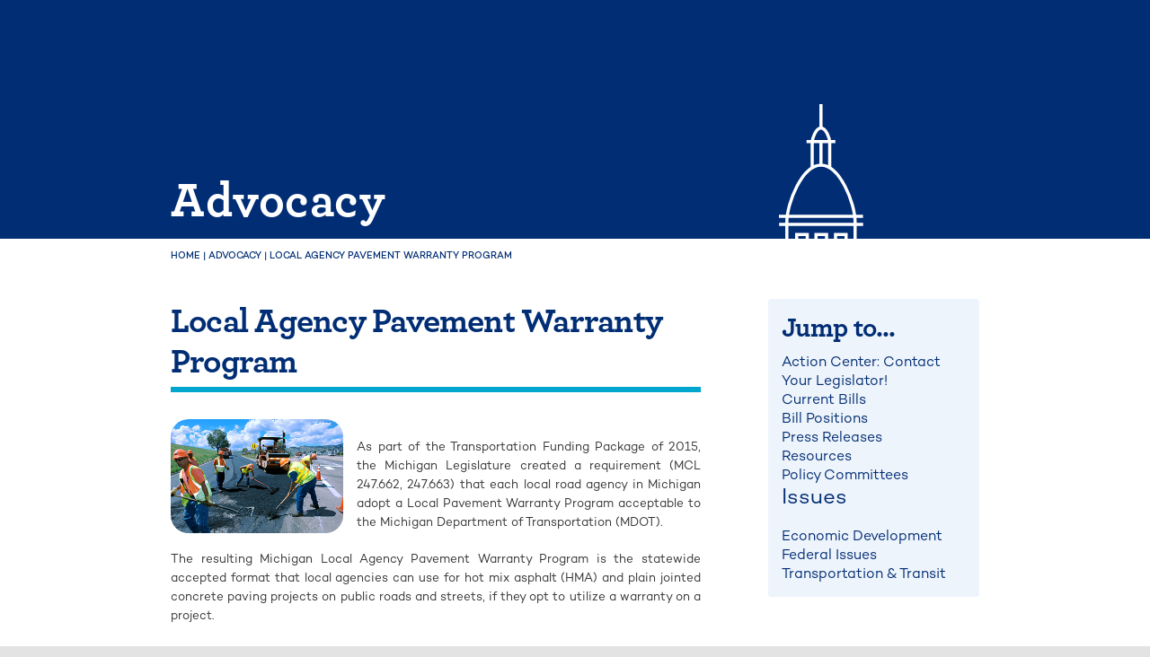

--- FILE ---
content_type: text/html; charset=UTF-8
request_url: https://mml.org/advocacy/local-agency-pavement-warranty-program/
body_size: 18050
content:
    <!DOCTYPE html>
<html class="avada-html-layout-wide avada-html-header-position-top avada-is-100-percent-template" lang="en-US" prefix="og: http://ogp.me/ns# fb: http://ogp.me/ns/fb#">
<head>
	<meta http-equiv="X-UA-Compatible" content="IE=edge" />
	<meta http-equiv="Content-Type" content="text/html; charset=utf-8"/>
	<meta name="viewport" content="width=device-width, initial-scale=1" />
	<meta name='robots' content='index, follow, max-image-preview:large, max-snippet:-1, max-video-preview:-1' />
	<style>img:is([sizes="auto" i], [sizes^="auto," i]) { contain-intrinsic-size: 3000px 1500px }</style>
	
	<!-- This site is optimized with the Yoast SEO plugin v25.7 - https://yoast.com/wordpress/plugins/seo/ -->
	<title>Local Agency Pavement Warranty Program - Michigan Municipal League</title>
	<link rel="canonical" href="https://mml.org/advocacy/local-agency-pavement-warranty-program/" />
	<meta property="og:locale" content="en_US" />
	<meta property="og:type" content="article" />
	<meta property="og:title" content="Local Agency Pavement Warranty Program - Michigan Municipal League" />
	<meta property="og:url" content="https://mml.org/advocacy/local-agency-pavement-warranty-program/" />
	<meta property="og:site_name" content="Michigan Municipal League" />
	<meta property="article:modified_time" content="2025-03-03T23:19:34+00:00" />
	<meta property="og:image" content="https://www.mml.org/../images/advocacy/pavement-warranty/road-paving-350x232.jpg" />
	<meta name="twitter:card" content="summary_large_image" />
	<meta name="twitter:label1" content="Est. reading time" />
	<meta name="twitter:data1" content="5 minutes" />
	<script type="application/ld+json" class="yoast-schema-graph">{"@context":"https://schema.org","@graph":[{"@type":"WebPage","@id":"https://mml.org/advocacy/local-agency-pavement-warranty-program/","url":"https://mml.org/advocacy/local-agency-pavement-warranty-program/","name":"Local Agency Pavement Warranty Program - Michigan Municipal League","isPartOf":{"@id":"https://mml.org/#website"},"primaryImageOfPage":{"@id":"https://mml.org/advocacy/local-agency-pavement-warranty-program/#primaryimage"},"image":{"@id":"https://mml.org/advocacy/local-agency-pavement-warranty-program/#primaryimage"},"thumbnailUrl":"https://www.mml.org/../images/advocacy/pavement-warranty/road-paving-350x232.jpg","datePublished":"2022-12-16T04:34:57+00:00","dateModified":"2025-03-03T23:19:34+00:00","breadcrumb":{"@id":"https://mml.org/advocacy/local-agency-pavement-warranty-program/#breadcrumb"},"inLanguage":"en-US","potentialAction":[{"@type":"ReadAction","target":["https://mml.org/advocacy/local-agency-pavement-warranty-program/"]}]},{"@type":"ImageObject","inLanguage":"en-US","@id":"https://mml.org/advocacy/local-agency-pavement-warranty-program/#primaryimage","url":"https://www.mml.org/../images/advocacy/pavement-warranty/road-paving-350x232.jpg","contentUrl":"https://www.mml.org/../images/advocacy/pavement-warranty/road-paving-350x232.jpg"},{"@type":"BreadcrumbList","@id":"https://mml.org/advocacy/local-agency-pavement-warranty-program/#breadcrumb","itemListElement":[{"@type":"ListItem","position":1,"name":"Home","item":"https://mml.org/"},{"@type":"ListItem","position":2,"name":"Advocacy","item":"https://mml.org/advocacy/"},{"@type":"ListItem","position":3,"name":"Local Agency Pavement Warranty Program"}]},{"@type":"WebSite","@id":"https://mml.org/#website","url":"https://mml.org/","name":"Michigan Municipal League","description":"– We love where you live.","potentialAction":[{"@type":"SearchAction","target":{"@type":"EntryPoint","urlTemplate":"https://mml.org/?s={search_term_string}"},"query-input":{"@type":"PropertyValueSpecification","valueRequired":true,"valueName":"search_term_string"}}],"inLanguage":"en-US"}]}</script>
	<!-- / Yoast SEO plugin. -->


<link rel='dns-prefetch' href='//www.googletagmanager.com' />
<link rel='dns-prefetch' href='//stats.wp.com' />
<link rel="alternate" type="application/rss+xml" title="Michigan Municipal League &raquo; Feed" href="https://mml.org/feed/" />
<link rel="alternate" type="application/rss+xml" title="Michigan Municipal League &raquo; Comments Feed" href="https://mml.org/comments/feed/" />
<link rel="alternate" type="text/calendar" title="Michigan Municipal League &raquo; iCal Feed" href="https://mml.org/events/?ical=1" />
					<link rel="shortcut icon" href="https://mml.org/wp-content/uploads/2022/06/fav.png" type="image/x-icon" />
		
		
		
				<link rel="alternate" type="application/rss+xml" title="Michigan Municipal League &raquo; Local Agency Pavement Warranty Program Comments Feed" href="https://mml.org/advocacy/local-agency-pavement-warranty-program/feed/" />
					<meta name="description" content="As part of the Transportation Funding Package of 2015, the Michigan Legislature created a requirement (MCL 247.662, 247.663) that each local road agency in Michigan adopt a Local Pavement Warranty Program acceptable to the Michigan Department of Transportation (MDOT).

The resulting Michigan Local Agency Pavement Warranty Program is the statewide"/>
				
		<meta property="og:locale" content="en_US"/>
		<meta property="og:type" content="article"/>
		<meta property="og:site_name" content="Michigan Municipal League"/>
		<meta property="og:title" content="Local Agency Pavement Warranty Program - Michigan Municipal League"/>
				<meta property="og:description" content="As part of the Transportation Funding Package of 2015, the Michigan Legislature created a requirement (MCL 247.662, 247.663) that each local road agency in Michigan adopt a Local Pavement Warranty Program acceptable to the Michigan Department of Transportation (MDOT).

The resulting Michigan Local Agency Pavement Warranty Program is the statewide"/>
				<meta property="og:url" content="https://mml.org/advocacy/local-agency-pavement-warranty-program/"/>
													<meta property="article:modified_time" content="2025-03-03T23:19:34-05:00"/>
											<meta property="og:image" content="https://mml.org/wp-content/uploads/2025/03/MML_Primary_Logo_White.png"/>
		<meta property="og:image:width" content="1726"/>
		<meta property="og:image:height" content="826"/>
		<meta property="og:image:type" content="image/png"/>
				<link rel='stylesheet' id='formidable-css' href='https://mml.org/wp-content/plugins/formidable/css/formidableforms1.css?ver=1131557' type='text/css' media='all' />
<link rel='stylesheet' id='tribe-events-pro-mini-calendar-block-styles-css' href='https://mml.org/wp-content/plugins/events-calendar-pro/build/css/tribe-events-pro-mini-calendar-block.css?ver=7.7.1' type='text/css' media='all' />
<style id='wppb-content-restriction-start-style-inline-css' type='text/css'>


</style>
<style id='wppb-content-restriction-end-style-inline-css' type='text/css'>


</style>
<style id='wppb-edit-profile-style-inline-css' type='text/css'>


</style>
<style id='wppb-login-style-inline-css' type='text/css'>


</style>
<style id='wppb-recover-password-style-inline-css' type='text/css'>


</style>
<style id='wppb-register-style-inline-css' type='text/css'>


</style>
<style id='wppb-user-listing-style-inline-css' type='text/css'>


</style>
<style id='filebird-block-filebird-gallery-style-inline-css' type='text/css'>
ul.filebird-block-filebird-gallery{margin:auto!important;padding:0!important;width:100%}ul.filebird-block-filebird-gallery.layout-grid{display:grid;grid-gap:20px;align-items:stretch;grid-template-columns:repeat(var(--columns),1fr);justify-items:stretch}ul.filebird-block-filebird-gallery.layout-grid li img{border:1px solid #ccc;box-shadow:2px 2px 6px 0 rgba(0,0,0,.3);height:100%;max-width:100%;-o-object-fit:cover;object-fit:cover;width:100%}ul.filebird-block-filebird-gallery.layout-masonry{-moz-column-count:var(--columns);-moz-column-gap:var(--space);column-gap:var(--space);-moz-column-width:var(--min-width);columns:var(--min-width) var(--columns);display:block;overflow:auto}ul.filebird-block-filebird-gallery.layout-masonry li{margin-bottom:var(--space)}ul.filebird-block-filebird-gallery li{list-style:none}ul.filebird-block-filebird-gallery li figure{height:100%;margin:0;padding:0;position:relative;width:100%}ul.filebird-block-filebird-gallery li figure figcaption{background:linear-gradient(0deg,rgba(0,0,0,.7),rgba(0,0,0,.3) 70%,transparent);bottom:0;box-sizing:border-box;color:#fff;font-size:.8em;margin:0;max-height:100%;overflow:auto;padding:3em .77em .7em;position:absolute;text-align:center;width:100%;z-index:2}ul.filebird-block-filebird-gallery li figure figcaption a{color:inherit}

</style>
<link rel='stylesheet' id='mml-one-magnify-case-studies-app-main-dqoqluvh-css' href='https://mml.org/wp-content/plugins/mml-onemagnify-bap-fix/dist/assets/main-DqoqluvH.css' type='text/css' media='all' />
<link rel='stylesheet' id='michigan-municipal-league-styles-css' href='https://mml.org/wp-content/themes/mml-avada-child-theme/theme/style.css?ver=0.1.17' type='text/css' media='all' />
<link rel='stylesheet' id='avada-custom-css' href='https://mml.org/wp-content/themes/mml-avada-child-theme/theme/avada-custom.css?ver=0.1.17' type='text/css' media='all' />
<link rel='stylesheet' id='wppcp_front_css-css' href='https://mml.org/wp-content/plugins/wp-private-content-plus/css/wppcp-front.css?ver=6.8.3' type='text/css' media='all' />
<link rel='stylesheet' id='fusion-dynamic-css-css' href='https://mml.org/wp-content/uploads/fusion-styles/4266662db2c2c1510f392b97dd6ed953.min.css?ver=3.11.11' type='text/css' media='all' />
<link rel='stylesheet' id='mml-one-magnify-global-tailwind-css-extra-dom-gnws-css' href='https://mml.org/wp-content/plugins/mml-onemagnify-bap-fix/dist/assets/extra-DOM_gNWs.css' type='text/css' media='all' />
<link rel='stylesheet' id='wppb_stylesheet-css' href='https://mml.org/wp-content/plugins/profile-builder/assets/css/style-front-end.css?ver=3.14.4' type='text/css' media='all' />

<!-- Google tag (gtag.js) snippet added by Site Kit -->
<!-- Google Analytics snippet added by Site Kit -->
<script type="text/javascript" src="https://www.googletagmanager.com/gtag/js?id=G-H0023F002B" id="google_gtagjs-js" async></script>
<script type="text/javascript" id="google_gtagjs-js-after">
/* <![CDATA[ */
window.dataLayer = window.dataLayer || [];function gtag(){dataLayer.push(arguments);}
gtag("set","linker",{"domains":["mml.org"]});
gtag("js", new Date());
gtag("set", "developer_id.dZTNiMT", true);
gtag("config", "G-H0023F002B");
/* ]]> */
</script>
<link rel="https://api.w.org/" href="https://mml.org/wp-json/" /><link rel="alternate" title="JSON" type="application/json" href="https://mml.org/wp-json/wp/v2/pages/12399" /><link rel="EditURI" type="application/rsd+xml" title="RSD" href="https://mml.org/xmlrpc.php?rsd" />
<link rel='shortlink' href='https://mml.org/?p=12399' />
<link rel="alternate" title="oEmbed (JSON)" type="application/json+oembed" href="https://mml.org/wp-json/oembed/1.0/embed?url=https%3A%2F%2Fmml.org%2Fadvocacy%2Flocal-agency-pavement-warranty-program%2F" />
<link rel="alternate" title="oEmbed (XML)" type="text/xml+oembed" href="https://mml.org/wp-json/oembed/1.0/embed?url=https%3A%2F%2Fmml.org%2Fadvocacy%2Flocal-agency-pavement-warranty-program%2F&#038;format=xml" />
<meta name="generator" content="Site Kit by Google 1.160.1" /><meta name="tec-api-version" content="v1"><meta name="tec-api-origin" content="https://mml.org"><link rel="alternate" href="https://mml.org/wp-json/tribe/events/v1/" /><script>document.documentElement.className += " js";</script>
	<style>img#wpstats{display:none}</style>
		<link rel="preload" href="https://mml.org/wp-content/themes/Avada/includes/lib/assets/fonts/icomoon/awb-icons.woff" as="font" type="font/woff" crossorigin><link rel="preload" href="//mml.org/wp-content/themes/Avada/includes/lib/assets/fonts/fontawesome/webfonts/fa-brands-400.woff2" as="font" type="font/woff2" crossorigin><link rel="preload" href="//mml.org/wp-content/themes/Avada/includes/lib/assets/fonts/fontawesome/webfonts/fa-regular-400.woff2" as="font" type="font/woff2" crossorigin><link rel="preload" href="//mml.org/wp-content/themes/Avada/includes/lib/assets/fonts/fontawesome/webfonts/fa-solid-900.woff2" as="font" type="font/woff2" crossorigin><link rel="preload" href="https://mml.org/wp-content/uploads/fusion-icons/Accountant-Pro-v2.0/fonts/Accountant-Pro.ttf?ym7fev" as="font" type="font/ttf" crossorigin><style type="text/css" id="css-fb-visibility">@media screen and (max-width: 640px){.fusion-no-small-visibility{display:none !important;}body .sm-text-align-center{text-align:center !important;}body .sm-text-align-left{text-align:left !important;}body .sm-text-align-right{text-align:right !important;}body .sm-flex-align-center{justify-content:center !important;}body .sm-flex-align-flex-start{justify-content:flex-start !important;}body .sm-flex-align-flex-end{justify-content:flex-end !important;}body .sm-mx-auto{margin-left:auto !important;margin-right:auto !important;}body .sm-ml-auto{margin-left:auto !important;}body .sm-mr-auto{margin-right:auto !important;}body .fusion-absolute-position-small{position:absolute;top:auto;width:100%;}.awb-sticky.awb-sticky-small{ position: sticky; top: var(--awb-sticky-offset,0); }}@media screen and (min-width: 641px) and (max-width: 991px){.fusion-no-medium-visibility{display:none !important;}body .md-text-align-center{text-align:center !important;}body .md-text-align-left{text-align:left !important;}body .md-text-align-right{text-align:right !important;}body .md-flex-align-center{justify-content:center !important;}body .md-flex-align-flex-start{justify-content:flex-start !important;}body .md-flex-align-flex-end{justify-content:flex-end !important;}body .md-mx-auto{margin-left:auto !important;margin-right:auto !important;}body .md-ml-auto{margin-left:auto !important;}body .md-mr-auto{margin-right:auto !important;}body .fusion-absolute-position-medium{position:absolute;top:auto;width:100%;}.awb-sticky.awb-sticky-medium{ position: sticky; top: var(--awb-sticky-offset,0); }}@media screen and (min-width: 992px){.fusion-no-large-visibility{display:none !important;}body .lg-text-align-center{text-align:center !important;}body .lg-text-align-left{text-align:left !important;}body .lg-text-align-right{text-align:right !important;}body .lg-flex-align-center{justify-content:center !important;}body .lg-flex-align-flex-start{justify-content:flex-start !important;}body .lg-flex-align-flex-end{justify-content:flex-end !important;}body .lg-mx-auto{margin-left:auto !important;margin-right:auto !important;}body .lg-ml-auto{margin-left:auto !important;}body .lg-mr-auto{margin-right:auto !important;}body .fusion-absolute-position-large{position:absolute;top:auto;width:100%;}.awb-sticky.awb-sticky-large{ position: sticky; top: var(--awb-sticky-offset,0); }}</style><style type="text/css">.recentcomments a{display:inline !important;padding:0 !important;margin:0 !important;}</style><meta name="generator" content="Powered by Slider Revolution 6.7.37 - responsive, Mobile-Friendly Slider Plugin for WordPress with comfortable drag and drop interface." />
<link rel="icon" href="https://mml.org/wp-content/uploads/2025/08/cropped-cropped-logo-mml-favicon-32x32.png" sizes="32x32" />
<link rel="icon" href="https://mml.org/wp-content/uploads/2025/08/cropped-cropped-logo-mml-favicon-192x192.png" sizes="192x192" />
<link rel="apple-touch-icon" href="https://mml.org/wp-content/uploads/2025/08/cropped-cropped-logo-mml-favicon-180x180.png" />
<meta name="msapplication-TileImage" content="https://mml.org/wp-content/uploads/2025/08/cropped-cropped-logo-mml-favicon-270x270.png" />
<script data-jetpack-boost="ignore">function setREVStartSize(e){
			//window.requestAnimationFrame(function() {
				window.RSIW = window.RSIW===undefined ? window.innerWidth : window.RSIW;
				window.RSIH = window.RSIH===undefined ? window.innerHeight : window.RSIH;
				try {
					var pw = document.getElementById(e.c).parentNode.offsetWidth,
						newh;
					pw = pw===0 || isNaN(pw) || (e.l=="fullwidth" || e.layout=="fullwidth") ? window.RSIW : pw;
					e.tabw = e.tabw===undefined ? 0 : parseInt(e.tabw);
					e.thumbw = e.thumbw===undefined ? 0 : parseInt(e.thumbw);
					e.tabh = e.tabh===undefined ? 0 : parseInt(e.tabh);
					e.thumbh = e.thumbh===undefined ? 0 : parseInt(e.thumbh);
					e.tabhide = e.tabhide===undefined ? 0 : parseInt(e.tabhide);
					e.thumbhide = e.thumbhide===undefined ? 0 : parseInt(e.thumbhide);
					e.mh = e.mh===undefined || e.mh=="" || e.mh==="auto" ? 0 : parseInt(e.mh,0);
					if(e.layout==="fullscreen" || e.l==="fullscreen")
						newh = Math.max(e.mh,window.RSIH);
					else{
						e.gw = Array.isArray(e.gw) ? e.gw : [e.gw];
						for (var i in e.rl) if (e.gw[i]===undefined || e.gw[i]===0) e.gw[i] = e.gw[i-1];
						e.gh = e.el===undefined || e.el==="" || (Array.isArray(e.el) && e.el.length==0)? e.gh : e.el;
						e.gh = Array.isArray(e.gh) ? e.gh : [e.gh];
						for (var i in e.rl) if (e.gh[i]===undefined || e.gh[i]===0) e.gh[i] = e.gh[i-1];
											
						var nl = new Array(e.rl.length),
							ix = 0,
							sl;
						e.tabw = e.tabhide>=pw ? 0 : e.tabw;
						e.thumbw = e.thumbhide>=pw ? 0 : e.thumbw;
						e.tabh = e.tabhide>=pw ? 0 : e.tabh;
						e.thumbh = e.thumbhide>=pw ? 0 : e.thumbh;
						for (var i in e.rl) nl[i] = e.rl[i]<window.RSIW ? 0 : e.rl[i];
						sl = nl[0];
						for (var i in nl) if (sl>nl[i] && nl[i]>0) { sl = nl[i]; ix=i;}
						var m = pw>(e.gw[ix]+e.tabw+e.thumbw) ? 1 : (pw-(e.tabw+e.thumbw)) / (e.gw[ix]);
						newh =  (e.gh[ix] * m) + (e.tabh + e.thumbh);
					}
					var el = document.getElementById(e.c);
					if (el!==null && el) el.style.height = newh+"px";
					el = document.getElementById(e.c+"_wrapper");
					if (el!==null && el) {
						el.style.height = newh+"px";
						el.style.display = "block";
					}
				} catch(e){
					console.log("Failure at Presize of Slider:" + e)
				}
			//});
		  };</script>
		<style type="text/css" id="wp-custom-css">
			strong{font-weight: bold !important;}		</style>
				<script type="text/javascript">
			var doc = document.documentElement;
			doc.setAttribute( 'data-useragent', navigator.userAgent );
		</script>
		
	</head>

<body class="wp-singular page-template-default page page-id-12399 page-child parent-pageid-2603 wp-theme-Avada wp-child-theme-mml-avada-child-themetheme tribe-no-js fusion-image-hovers fusion-pagination-sizing fusion-button_type-flat fusion-button_span-yes fusion-button_gradient-linear avada-image-rollover-circle-no avada-image-rollover-yes avada-image-rollover-direction-fade fusion-body ltr fusion-sticky-header no-tablet-sticky-header no-mobile-sticky-header no-mobile-slidingbar no-desktop-totop no-mobile-totop fusion-disable-outline fusion-sub-menu-fade mobile-logo-pos-left layout-wide-mode avada-has-boxed-modal-shadow- layout-scroll-offset-full avada-has-zero-margin-offset-top fusion-top-header menu-text-align-center mobile-menu-design-classic fusion-show-pagination-text fusion-header-layout-v3 avada-responsive avada-footer-fx-none avada-menu-highlight-style-textcolor fusion-search-form-clean fusion-main-menu-search-overlay fusion-avatar-circle avada-blog-layout-medium avada-blog-archive-layout-large avada-ec-not-100-width avada-ec-meta-layout-sidebar avada-header-shadow-no avada-menu-icon-position-left avada-has-megamenu-shadow avada-has-mobile-menu-search avada-has-main-nav-search-icon avada-has-megamenu-item-divider avada-has-breadcrumb-mobile-hidden avada-has-titlebar-bar_and_content avada-header-border-color-full-transparent avada-has-transparent-timeline_color avada-has-pagination-width_height avada-flyout-menu-direction-fade avada-ec-views-v2" data-awb-post-id="12399">
		<a class="skip-link screen-reader-text" href="#content">Skip to content</a>

	<div id="boxed-wrapper">
		
		<div id="wrapper" class="fusion-wrapper">
			<div id="home" style="position:relative;top:-1px;"></div>
												<div class="fusion-tb-header"><div class="fusion-fullwidth fullwidth-box fusion-builder-row-1 fusion-flex-container has-pattern-background has-mask-background hundred-percent-fullwidth non-hundred-percent-height-scrolling fusion-sticky-container" style="--awb-border-radius-top-left:0px;--awb-border-radius-top-right:0px;--awb-border-radius-bottom-right:0px;--awb-border-radius-bottom-left:0px;--awb-padding-top:0px;--awb-padding-right:0px;--awb-padding-bottom:0px;--awb-padding-left:0px;--awb-background-color:var(--awb-custom_color_20);--awb-sticky-background-color:var(--awb-custom_color_20) !important;--awb-flex-wrap:wrap;" data-transition-offset="0" data-sticky-offset="0" data-scroll-offset="0" data-sticky-small-visibility="1" data-sticky-medium-visibility="1" data-sticky-large-visibility="1" ><div class="fusion-builder-row fusion-row fusion-flex-align-items-center fusion-flex-justify-content-space-around fusion-flex-content-wrap" style="width:calc( 100% + 2.5rem ) !important;max-width:calc( 100% + 2.5rem ) !important;margin-left: calc(-2.5rem / 2 );margin-right: calc(-2.5rem / 2 );"><div class="fusion-layout-column fusion_builder_column fusion-builder-column-0 fusion_builder_column_1_1 1_1 fusion-flex-column" style="--awb-bg-size:cover;--awb-width-large:100%;--awb-margin-top-large:0px;--awb-spacing-right-large:1.25rem;--awb-margin-bottom-large:0px;--awb-spacing-left-large:1.25rem;--awb-width-medium:100%;--awb-order-medium:0;--awb-spacing-right-medium:1.25rem;--awb-spacing-left-medium:1.25rem;--awb-width-small:100%;--awb-order-small:0;--awb-spacing-right-small:1.25rem;--awb-spacing-left-small:1.25rem;" data-scroll-devices="small-visibility,medium-visibility,large-visibility"><div class="fusion-column-wrapper fusion-column-has-shadow fusion-flex-justify-content-flex-start fusion-content-layout-column">


<header class="mml-onemagnify-plugin">
    <ky-mobile-header class="h-mobileMenuHeight heir-a:text-inherits md:hidden block" logo="https://mml.org/wp-content/uploads/2025/03/MML_Primary_Logo_White.png"></ky-mobile-header>
    <ky-desktop-header class="hidden max-h-desktopMenuHeight h-desktopMenuHeight text-17 heir-a:text-inherits md:block" logo="https://mml.org/wp-content/uploads/2025/03/MML_Primary_Logo_White.png"></ky-desktop-header>
</header></div></div></div></div>
</div>		<div id="sliders-container" class="fusion-slider-visibility">
					</div>
											
			<section class="fusion-page-title-bar fusion-tb-page-title-bar"><div class="fusion-fullwidth fullwidth-box fusion-builder-row-2 fusion-flex-container has-pattern-background has-mask-background nonhundred-percent-fullwidth non-hundred-percent-height-scrolling" style="--awb-border-radius-top-left:0px;--awb-border-radius-top-right:0px;--awb-border-radius-bottom-right:0px;--awb-border-radius-bottom-left:0px;--awb-padding-bottom:0px;--awb-margin-top:0px;--awb-margin-bottom:0px;--awb-margin-top-medium:0px;--awb-margin-bottom-medium:0px;--awb-background-color:var(--awb-custom_color_20);--awb-flex-wrap:wrap;" ><div class="fusion-builder-row fusion-row fusion-flex-align-items-flex-start fusion-flex-content-wrap" style="max-width:calc( 75rem + 2.5rem );margin-left: calc(-2.5rem / 2 );margin-right: calc(-2.5rem / 2 );"><div class="fusion-layout-column fusion_builder_column fusion-builder-column-1 fusion_builder_column_1_1 1_1 fusion-flex-column" style="--awb-bg-size:cover;--awb-width-large:100%;--awb-margin-top-large:0px;--awb-spacing-right-large:1.25rem;--awb-margin-bottom-large:0px;--awb-spacing-left-large:1.25rem;--awb-width-medium:100%;--awb-spacing-right-medium:1.25rem;--awb-spacing-left-medium:1.25rem;--awb-width-small:100%;--awb-spacing-right-small:1.25rem;--awb-spacing-left-small:1.25rem;"><div class="fusion-column-wrapper fusion-flex-justify-content-flex-start fusion-content-layout-column"><div class="mml-onemagnify-plugin" id="ky-avada-global-page-header">

    <div class="relative">
        <div class="h-mobilePageHeaderHeight flex flex-col justify-between  md:h-desktopPageHeaderHeight md:grid md:grid-cols-2 md:items-end md:justify-around">
            <div class="py-32 md:py-0 md:pb-30">
                <h1 class="!type-mobile-h1-bold md:!type-h1-bold-smaller text-white w-full mb-0">
                    Advocacy
                </h1>
            </div>
            <div class=" flex relative justify-center bottom-0 md:pl-40 2xl:pl-56 child:h-auto child:max-h-full md:justify-end min-h-0 max-h-full">
                <svg width="349" height="270" viewBox="0 0 349 270" fill="none" xmlns="http://www.w3.org/2000/svg">
    <g clip-path="url(#clip0_785_27864)">
        <path d="M134.81 181.891V131.271C134.81 110.301 151.81 67.9914 172.78 67.9914C193.75 67.9914 210.75 110.301 210.75 131.271V181.891" stroke="white" stroke-width="3.5" stroke-miterlimit="10" />
        <path d="M162.94 70.9214V43.4114C162.94 37.8414 167.35 26.6114 172.78 26.6114C178.21 26.6114 182.62 37.8414 182.62 43.4114V70.9214" stroke="white" stroke-width="3.5" stroke-miterlimit="10" />
        <path d="M172.78 -0.218582V26.6114" stroke="white" stroke-width="3.5" stroke-miterlimit="10" />
        <path d="M145.73 178.381V145.331H157.47V173.221" stroke="white" stroke-width="3.5" stroke-miterlimit="10" />
        <path d="M167.36 169.741V145.331H179.1V170.051" stroke="white" stroke-width="3.5" stroke-miterlimit="10" />
        <path d="M188.99 173.471V145.331H200.73V178.381" stroke="white" stroke-width="3.5" stroke-miterlimit="10" />
        <path d="M145.73 269.941V237.441H157.47V269.841" stroke="white" stroke-width="3.5" stroke-miterlimit="10" />
        <path d="M167.36 269.651V237.441H179.1V269.941" stroke="white" stroke-width="3.5" stroke-miterlimit="10" />
        <path d="M188.99 269.841V237.441H200.73V269.731" stroke="white" stroke-width="3.5" stroke-miterlimit="10" />
        <path d="M126.2 134.081H219.71" stroke="white" stroke-width="3.5" stroke-miterlimit="10" />
        <path d="M126.02 124.941H219.54" stroke="white" stroke-width="3.5" stroke-miterlimit="10" />
        <path d="M156.75 41.7314H188.81" stroke="white" stroke-width="3.5" stroke-miterlimit="10" />
        <path d="M172.78 41.7314V67.9914" stroke="white" stroke-width="3.5" stroke-miterlimit="10" />
        <path d="M134.81 269.871V181.191L172.78 167.831L210.75 181.191V269.651" stroke="white" stroke-width="3.5" stroke-miterlimit="10" />
        <path d="M1.75 269.651V194.901L24.17 181.541L46.59 194.901V269.871" stroke="white" stroke-width="3.5" stroke-miterlimit="10" />
        <path d="M105.11 269.651V181.891H134.81" stroke="white" stroke-width="3.5" stroke-miterlimit="10" />
        <path d="M343.81 269.871V194.901L321.39 181.541L298.97 194.901V269.651" stroke="white" stroke-width="3.5" stroke-miterlimit="10" />
        <path d="M240.45 269.871V181.891H210.75" stroke="white" stroke-width="3.5" stroke-miterlimit="10" />
        <path d="M45.3398 195.251H105.98" stroke="white" stroke-width="3.5" stroke-miterlimit="10" />
        <path d="M239.31 195.251H299.95" stroke="white" stroke-width="3.5" stroke-miterlimit="10" />
        <path d="M151.6 202.751V187.751" stroke="white" stroke-width="3.5" stroke-miterlimit="10" />
        <path d="M172.95 202.751V187.751" stroke="white" stroke-width="3.5" stroke-miterlimit="10" />
        <path d="M194.86 202.751V187.751" stroke="white" stroke-width="3.5" stroke-miterlimit="10" />
        <path d="M151.6 226.191V211.191" stroke="white" stroke-width="3.5" stroke-miterlimit="10" />
        <path d="M172.95 226.191V211.191" stroke="white" stroke-width="3.5" stroke-miterlimit="10" />
        <path d="M194.86 226.191V211.191" stroke="white" stroke-width="3.5" stroke-miterlimit="10" />
        <path d="M65.1797 252.441V237.441" stroke="white" stroke-width="3.5" stroke-miterlimit="10" />
        <path d="M86.5303 252.441V237.441" stroke="white" stroke-width="3.5" stroke-miterlimit="10" />
        <path d="M119.96 202.751V191.031" stroke="white" stroke-width="3.5" stroke-miterlimit="10" />
        <path d="M65.1797 226.191V211.191" stroke="white" stroke-width="3.5" stroke-miterlimit="10" />
        <path d="M86.5303 226.191V211.191" stroke="white" stroke-width="3.5" stroke-miterlimit="10" />
        <path d="M258.59 252.441V237.441" stroke="white" stroke-width="3.5" stroke-miterlimit="10" />
        <path d="M279.94 252.441V237.441" stroke="white" stroke-width="3.5" stroke-miterlimit="10" />
        <path d="M258.59 226.191V211.191" stroke="white" stroke-width="3.5" stroke-miterlimit="10" />
        <path d="M279.94 226.191V211.191" stroke="white" stroke-width="3.5" stroke-miterlimit="10" />
        <path d="M119.96 226.191V211.191" stroke="white" stroke-width="3.5" stroke-miterlimit="10" />
        <path d="M119.96 251.971V236.971" stroke="white" stroke-width="3.5" stroke-miterlimit="10" />
        <path d="M24.1699 226.191V211.191" stroke="white" stroke-width="3.5" stroke-miterlimit="10" />
        <path d="M24.1699 251.971V236.971" stroke="white" stroke-width="3.5" stroke-miterlimit="10" />
        <path d="M321.39 226.191V211.191" stroke="white" stroke-width="3.5" stroke-miterlimit="10" />
        <path d="M321.39 251.971V236.971" stroke="white" stroke-width="3.5" stroke-miterlimit="10" />
        <path d="M225.6 202.751V191.031" stroke="white" stroke-width="3.5" stroke-miterlimit="10" />
        <path d="M225.6 226.191V211.191" stroke="white" stroke-width="3.5" stroke-miterlimit="10" />
        <path d="M225.6 251.971V236.971" stroke="white" stroke-width="3.5" stroke-miterlimit="10" />
    </g>
    <defs>
        <clipPath id="clip0_785_27864">
            <rect width="349" height="270" fill="white" />
        </clipPath>
    </defs>
</svg>            </div>
        </div>
    </div>
</div></div></div></div></div><div class="fusion-fullwidth fullwidth-box fusion-builder-row-3 fusion-flex-container has-pattern-background has-mask-background nonhundred-percent-fullwidth non-hundred-percent-height-scrolling fusion-custom-z-index" style="--awb-border-radius-top-left:0px;--awb-border-radius-top-right:0px;--awb-border-radius-bottom-right:0px;--awb-border-radius-bottom-left:0px;--awb-z-index:50;--awb-padding-top:0px;--awb-padding-right:1.25rem;--awb-padding-bottom:0px;--awb-padding-left:1.25rem;--awb-margin-top:0px;--awb-margin-bottom:0px;--awb-margin-top-medium:0px;--awb-margin-bottom-medium:0px;--awb-margin-top-small:0px;--awb-margin-bottom-small:0px;--awb-flex-wrap:wrap;" id="ky-global-page-header-breadcrumbs" ><div class="fusion-builder-row fusion-row fusion-flex-align-items-flex-start fusion-flex-content-wrap" style="max-width:calc( 75rem + 2.5rem );margin-left: calc(-2.5rem / 2 );margin-right: calc(-2.5rem / 2 );"><div class="fusion-layout-column fusion_builder_column fusion-builder-column-2 fusion_builder_column_1_1 1_1 fusion-flex-column" style="--awb-bg-size:cover;--awb-width-large:100%;--awb-margin-top-large:0px;--awb-spacing-right-large:1.25rem;--awb-margin-bottom-large:0px;--awb-spacing-left-large:1.25rem;--awb-width-medium:100%;--awb-order-medium:0;--awb-spacing-right-medium:1.25rem;--awb-spacing-left-medium:1.25rem;--awb-width-small:100%;--awb-order-small:0;--awb-spacing-right-small:1.25rem;--awb-spacing-left-small:1.25rem;" data-scroll-devices="small-visibility,medium-visibility,large-visibility"><div class="fusion-column-wrapper fusion-column-has-shadow fusion-flex-justify-content-flex-start fusion-content-layout-column">
<div class="mml-onemagnify-plugin">
    <div class="mml-yoast-breadcrumbs" style="--awb-margin-top:;--awb-margin-right:;--awb-margin-bottom:;--awb-margin-left:;--awb-margin-top-medium:;--awb-margin-right-medium:;--awb-margin-bottom-medium:;--awb-margin-left-medium:;--awb-margin-top-small:;--awb-margin-right-small:;--awb-margin-bottom-small:;--awb-margin-left-small:;">
        <div class="flex mx-auto items-center py-14 text-blue font-normal aria-[current]:heir:font-camptonBold breadcrumb-default child-span:flex child-span:gap-10 heir-a:link-hover child-span:flex-wrap hover:heir-a:underline">
            <span><span><a href="https://mml.org/">Home</a></span> <span class="breadcrumb-divider">|</span> <span><a href="https://mml.org/advocacy/">Advocacy</a></span> <span class="breadcrumb-divider">|</span> <span class="breadcrumb_last" aria-current="page">Local Agency Pavement Warranty Program</span></span>        </div>
    </div>
</div></div></div></div></div>
</section>
						<main id="main" class="clearfix width-100">
				<div class="fusion-row" style="max-width:100%;">

<section id="content" style="width: 100%;">
									<div id="post-12399" class="post-12399 page type-page status-publish hentry page_category-template-sidebar mml-onemagnify-plugin">

				<div class="post-content">
					<div class="fusion-fullwidth fullwidth-box fusion-builder-row-4 fusion-flex-container has-pattern-background has-mask-background nonhundred-percent-fullwidth non-hundred-percent-height-scrolling" style="--awb-border-radius-top-left:0px;--awb-border-radius-top-right:0px;--awb-border-radius-bottom-right:0px;--awb-border-radius-bottom-left:0px;--awb-margin-top:2.5rem;--awb-flex-wrap:wrap;" ><div class="fusion-builder-row fusion-row fusion-flex-align-items-flex-start fusion-flex-content-wrap" style="max-width:calc( 75rem + 2.5rem );margin-left: calc(-2.5rem / 2 );margin-right: calc(-2.5rem / 2 );"><div class="fusion-layout-column fusion_builder_column fusion-builder-column-3 fusion_builder_column_2_3 2_3 fusion-flex-column" style="--awb-bg-size:cover;--awb-width-large:66.6666666667%;--awb-flex-grow:1;--awb-margin-top-large:0px;--awb-spacing-right-large:1.25rem;--awb-margin-bottom-large:0px;--awb-spacing-left-large:1.25rem;--awb-width-medium:100%;--awb-order-medium:1;--awb-spacing-right-medium:1.25rem;--awb-spacing-left-medium:1.25rem;--awb-width-small:100%;--awb-order-small:1;--awb-spacing-right-small:1.25rem;--awb-spacing-left-small:1.25rem;" data-scroll-devices="small-visibility,medium-visibility,large-visibility"><div class="fusion-column-wrapper fusion-column-has-shadow fusion-flex-justify-content-flex-start fusion-content-layout-column">



<div class="mml-onemagnify-plugin">
    <div class="mml-header" style="--awb-margin-top:-5.000rem;--awb-margin-bottom:-2.500rem;--awb-margin-top-medium:-2.500rem;--awb-margin-bottom-medium:0.313rem;">
        <h1  class="relative mml-header-h1 flex justify-between items-center text-left !type-page-header-divider" style="color: #002d74; background-color:rgba(255,255,255,0)"><div class="flex flex-col gap-5">
    Local Agency Pavement Warranty Program    </div>
</h1>    </div>
</div><div class="fusion-builder-row fusion-builder-row-inner fusion-row fusion-flex-align-items-flex-start fusion-flex-content-wrap" style="width:calc( 100% + 2.5rem ) !important;max-width:calc( 100% + 2.5rem ) !important;margin-left: calc(-2.5rem / 2 );margin-right: calc(-2.5rem / 2 );"><div class="fusion-layout-column fusion_builder_column_inner fusion-builder-nested-column-0 fusion_builder_column_inner_1_1 1_1 fusion-flex-column" style="--awb-bg-size:cover;--awb-width-large:100%;--awb-margin-top-large:0px;--awb-spacing-right-large:1.25rem;--awb-margin-bottom-large:0px;--awb-spacing-left-large:1.25rem;--awb-width-medium:100%;--awb-order-medium:0;--awb-spacing-right-medium:1.25rem;--awb-spacing-left-medium:1.25rem;--awb-width-small:100%;--awb-order-small:0;--awb-spacing-right-small:1.25rem;--awb-spacing-left-small:1.25rem;" data-scroll-devices="small-visibility,medium-visibility,large-visibility"><div class="fusion-column-wrapper fusion-column-has-shadow fusion-flex-justify-content-flex-start fusion-content-layout-column"><div class="fusion-content-tb fusion-content-tb-1" style="--awb-text-color:var(--awb-custom_color_26);--awb-text-transform:none;"><div class="fusion-fullwidth fullwidth-box fusion-builder-row-4-1 fusion-flex-container nonhundred-percent-fullwidth non-hundred-percent-height-scrolling" style="--awb-border-radius-top-left:0px;--awb-border-radius-top-right:0px;--awb-border-radius-bottom-right:0px;--awb-border-radius-bottom-left:0px;--awb-flex-wrap:wrap;" ><div class="fusion-builder-row fusion-row fusion-flex-align-items-flex-start fusion-flex-content-wrap" style="max-width:calc( 75rem + 2.5rem );margin-left: calc(-2.5rem / 2 );margin-right: calc(-2.5rem / 2 );"><div class="fusion-layout-column fusion_builder_column fusion-builder-column-4 fusion_builder_column_1_1 1_1 fusion-flex-column" style="--awb-bg-size:cover;--awb-width-large:100%;--awb-margin-top-large:0px;--awb-spacing-right-large:1.25rem;--awb-margin-bottom-large:0px;--awb-spacing-left-large:1.25rem;--awb-width-medium:66.6666666667%;--awb-order-medium:0;--awb-spacing-right-medium:1.25rem;--awb-spacing-left-medium:1.25rem;--awb-width-small:100%;--awb-order-small:1;--awb-spacing-right-small:1.25rem;--awb-spacing-left-small:1.25rem;"><div class="fusion-column-wrapper fusion-column-has-shadow fusion-flex-justify-content-flex-start fusion-content-layout-column"><div class="fusion-text fusion-text-1" style="--awb-content-alignment:justify;--awb-text-color:var(--awb-custom_color_6);"><p><img decoding="async" class="lazyload alignleft" src="data:image/svg+xml,%3Csvg%20xmlns%3D%27http%3A%2F%2Fwww.w3.org%2F2000%2Fsvg%27%20width%3D%27192%27%20height%3D%27127%27%20viewBox%3D%270%200%20192%20127%27%3E%3Crect%20width%3D%27192%27%20height%3D%27127%27%20fill-opacity%3D%220%22%2F%3E%3C%2Fsvg%3E" data-orig-src="https://www.mml.org/../images/advocacy/pavement-warranty/road-paving-350x232.jpg" alt="" width="192" height="127" /></p>
<p>As part of the Transportation Funding Package of 2015, the Michigan Legislature created a requirement (MCL 247.662, 247.663) that each local road agency in Michigan adopt a Local Pavement Warranty Program acceptable to the Michigan Department of Transportation (MDOT).</p>
<p>The resulting Michigan Local Agency Pavement Warranty Program is the statewide accepted format that local agencies can use for hot mix asphalt (HMA) and plain jointed concrete paving projects on public roads and streets, if they opt to utilize a warranty on a project.</p>
<p><strong>This Warranty Program must be adopted by every community no later than September 18, 2019, and every community must consider a warranty on each project utilizing any state or federal funding that also includes $2 million or more in paving-related components.  Communities must annually report on projects with $2 million or more in paving-related items, regardless of whether they implemented a warranty or not.</strong></p>
<p>The overall goal of the Michigan Local Pavement Warranty Program is to have one standardized method for applying pavement warranties on local agency projects, which provides a consistent, quantifiable and transparent program that pavement contractors can recognize and implement.</p>
<h2><strong>Program Components</strong></h2>
<p>The Local Pavement Warranty Program, as approved by MDOT, consists of the following documents:</p>
<ul>
<li>Special Provisions (<a href="/pdf/advocacy/pavement-warranty/02. Special Provision - Boilerplate.pdf">Boilerplate</a>, <a href="/pdf/advocacy/pavement-warranty/Concrete Special Provision.pdf">Concrete</a>, <a href="/pdf/advocacy/pavement-warranty/HMA Special Provision.pdf">HMA</a>, <a href="/pdf/advocacy/pavement-warranty/05. Special Provision - Locations.pdf">Location</a> and a <a href="/pdf/advocacy/pavement-warranty/06. Special Provision - Pass Through Warrenty Bond.pdf">Pass-Through Warranty Bond</a>)</li>
<li><a href="/pdf/advocacy/pavement-warranty/Local Agency Warranty Bond Form.docx">Warranty Bond Form</a> and <a href="/pdf/advocacy/pavement-warranty/Local Agency Contract Form.docx">Contract Form</a></li>
<li><a href="/pdf/advocacy/pavement-warranty/09. Warranty Guidelines 9-19-18.pdf">Guidelines for Local Agency Pavement Warranty Program </a></li>
</ul>
<p>The Program was developed over the last 30 months by the Local Agency Pavement Warranty Task Force including representatives of the Michigan Municipal League, County Road Association, MDOT, Federal Highway Administration-Michigan, Michigan’s Local Technical Assistance Program (LTAP), municipal road agencies, legal counsels and industry representatives.</p>
<h2><strong>Timeline for Warranty Policy Adoption</strong></h2>
<p>Local Pavement Warranty Program developed by the Task Force <strong>must be adopted by your community on or before September 18, 2019. </strong></p>
<p>To adopt the Pavement Warranty Program, each community should adopt two separate Resolutions.</p>
<ul>
<li><strong>Resolution to Adopt a Local Pavement Warranty Program </strong>is needed to adopt the Local Agency Pavement Warranty Program and its accompanying documents.
<ul>
<li><a href="/pdf/advocacy/pavement-warranty/Resolution to Adopt Local Agency Pavement Warranty Program.docx">Sample template</a></li>
</ul>
</li>
<li><strong>Resolution to Implement a Local Pavement Warranty Program</strong> that defines the agency’s intent to apply the warranty program consistent with the Local Agency Pavement Warranty Guidelines and report annually on each project that includes $2 million or more in paving-related components <em>and </em>includes any state or federal funds.
<ul>
<li><a href="/pdf/advocacy/pavement-warranty/Resolution to Implement Local Agency Pavement Warranty Program.docx">Sample template </a></li>
</ul>
</li>
</ul>
<p>The goals of the Local Agency Pavement Warranty Program are to meet the legislative mandate to implement it, as well as to standardize review and oversight of pavement warranty projects, and to have a program that is transparent and uniform for private-sector contractors.</p>
<h2><strong>Future Warranty Education Programs</strong></h2>
<p>The Warranty Task Force has obtained a FHWA grant of $74,000, which its Education Subcommittee will use to work with the Michigan Local Technical Assistance Program (LTAP) to conduct education and training sessions. Training will be designed for elected/appointed officials, administrators, as well as managers/directors, engineers and engineering technicians in both onsite sessions and online webinars during 2019.  The League will work with LTAP to publicize these sessions.</p>
<p>If you have any questions about the Local Pavement Warranty Program, please contact John LaMacchia at (517) 908-0303 or <a href="/cdn-cgi/l/email-protection#7d17111c101c1e1e15141c3d10101153120f1a"><span class="__cf_email__" data-cfemail="72181e131f1311111a1b13321f1f1e5c1d0015">[email&#160;protected]</span></a>.</p>
</div></div></div></div></div>
</div></div></div></div><div class="mml-content-blocks">
    <div class="mml-onemagnify-plugin">
        
    </div>
</div></div></div><div class="fusion-layout-column fusion_builder_column fusion-builder-column-5 fusion_builder_column_1_3 1_3 fusion-flex-column" style="--awb-padding-left:3.75rem;--awb-padding-left-medium:0px;--awb-bg-size:cover;--awb-width-large:33.3333333333%;--awb-margin-top-large:0px;--awb-spacing-right-large:1.25rem;--awb-margin-bottom-large:2.5rem;--awb-spacing-left-large:1.25rem;--awb-width-medium:100%;--awb-order-medium:0;--awb-spacing-right-medium:1.25rem;--awb-spacing-left-medium:1.25rem;--awb-width-small:100%;--awb-order-small:0;--awb-spacing-right-small:1.25rem;--awb-spacing-left-small:1.25rem;" data-scroll-devices="small-visibility,medium-visibility,large-visibility"><div class="fusion-column-wrapper fusion-column-has-shadow fusion-flex-justify-content-flex-start fusion-content-layout-column"><div class="mml-onemagnify-plugin">
    <div class="mml-jump-to-sidebar-wrapper">
        
        

            <ky-mobile-drop-down-toggle>
                <aside class="group relative w-full">
                                        <div class="bg-legacy-paleBlue text-blue  max-md:group-[.is-open]:rounded-b-none max-md:group-[.is-open]:bg-blue rounded-4px [&>a]:block [&>a>a]:block">
                        <div ky-mobile-drop-down-toggle="toggle" class="cursor-pointer py-20 px-20 md:p-20 relative flex items-center justify-between md:pb-20 max-md:group-[.is-open]:text-white">
                            <span class="md:type-h3-bold type-mobile-h3-bold leading-none relative">
                                Jump to...                            </span>
                            <button class="md:hidden h-24 w-24 relative">
                                <span class="sr-only">
                                    Jump to another section
                                </span>
                                <span class="[&>span]:default-transition">
                                    <span class="group-hover:opacity-defaultHover max-md:group-[.is-open]:block hidden [&>svg]:absolute [&>svg]:inset-1 [&>svg]:max-w-full [&>svg]:max-h-full [&>svg]:mx-auto">
                                        <svg xmlns="http://www.w3.org/2000/svg" viewBox="0 0 320 512">
    <path fill="currentColor" d="M310.6 150.6c12.5-12.5 12.5-32.8 0-45.3s-32.8-12.5-45.3 0L160 210.7 54.6 105.4c-12.5-12.5-32.8-12.5-45.3 0s-12.5 32.8 0 45.3L114.7 256 9.4 361.4c-12.5 12.5-12.5 32.8 0 45.3s32.8 12.5 45.3 0L160 301.3 265.4 406.6c12.5 12.5 32.8 12.5 45.3 0s12.5-32.8 0-45.3L205.3 256 310.6 150.6z" />
</svg>
                                    </span>
                                    <span class="group-hover:opacity-defaultHover [&>svg]:absolute max-md:group-[.is-open]:hidden block [&>svg]:inset-1 [&>svg]:max-w-full [&>svg]:max-h-full [&>svg]:mx-auto">
                                        <svg xmlns="http://www.w3.org/2000/svg" width="8" height="15" fill="none" viewBox="0 0 8 15" class="size-full" aria-labelledby="title"><title>Jump to another section</title>
    <path fill="#002D74" d="M1.522.781 0 2.426l4.945 5.355L0 13.136l1.522 1.645 6.478-7z" />
</svg>                                    </span>
                                </span>
                            </button>
                        </div>
                        <nav class="md:!max-h-none pb-20 max-md:max-h-[37.5rem] overflow-y-scroll space-y-24 md:space-y-40 hide-scrollbar max-md:hidden max-md:group-[.is-open]:block px-20 md:p-20 md:pt-0 max-md:absolute bg-legacy-paleBlue rounded-b-4px max-md:py-24 text-21  left-0 right-0 heir-a:text-21 heir-a:leading-130% heir-a:link-hover heir-a:inline-block">
                                                                                                                                                                            <div>
                                                                                        <ul class="list-none text-blue space-y-24">
                                                                                                                                                                                                                <li>
                                                                                                                                                                                            <a class="" href="https://mml.org/advocacy/action-center/" target="">Action Center: Contact Your Legislator!</a>
                                                                                                                                                                                </li>
                                                                                                                                                                                                                                                                    <li>
                                                                                                                                                                                            <a class="" href="https://legislature.mi.gov/(S(vnin1jjejiqxsgs0wg0vizzk))/mileg.aspx?page=home" target="_blank">Current Bills</a>
                                                                                                                                                                                </li>
                                                                                                                                                                                                                                                                    <li>
                                                                                                                                                                                            <a class="" href="https://mml.org/wp-content/uploads/2025/11/Combined-2025-2026-Bill-Matrix-3.pdf" target="_blank">Bill Positions</a>
                                                                                                                                                                                </li>
                                                                                                                                                                                                                                                                    <li>
                                                                                                                                                                                            <a class="" href="https://mml.org/about-us/press-releases/" target="">Press Releases</a>
                                                                                                                                                                                </li>
                                                                                                                                                                                                                                                                    <li>
                                                                                                                                                                                            <a class="" href="https://mml.org/advocacy/advocacy-resources/" target="">Resources</a>
                                                                                                                                                                                </li>
                                                                                                                                                                                                                                                                    <li>
                                                                                                                                                                                            <a class="" href="https://mml.org/advocacy/policy-committees/" target="">Policy Committees</a>
                                                                                                                                                                                </li>
                                                                                                                                                </ul>
                                        </div>
                                                                                                                                                                                                                                                <div>
                                                                                            <div class="text-24 md:text-32 font-medium leading-110% text-blue pb-28">
                                                    Issues                                                </div>
                                                                                        <ul class="list-none text-blue space-y-24">
                                                                                                                                                                                                                <li>
                                                                                                                                                                                            <a class="" href="https://mml.org/advocacy/economic/" target="">Economic Development</a>
                                                                                                                                                                                </li>
                                                                                                                                                                                                                                                                    <li>
                                                                                                                                                                                            <a class="" href="https://mml.org/advocacy/federal/" target="">Federal Issues</a>
                                                                                                                                                                                </li>
                                                                                                                                                                                                                                                                    <li>
                                                                                                                                                                                            <a class="" href="https://mml.org/advocacy/transportation/" target="">Transportation &amp; Transit</a>
                                                                                                                                                                                </li>
                                                                                                                                                </ul>
                                        </div>
                                                                                                                        </nav>
                    </div>
                </aside>
            </ky-mobile-drop-down-toggle>

            </div>
</div></div></div></div></div>
				</div>
			</div>
			</section>
						
					</div>  <!-- fusion-row -->
				</main>  <!-- #main -->
				
				
								
					<div class="fusion-tb-footer fusion-footer"><div class="fusion-footer-widget-area fusion-widget-area"><div class="fusion-fullwidth fullwidth-box fusion-builder-row-5 fusion-flex-container has-pattern-background has-mask-background hundred-percent-fullwidth non-hundred-percent-height-scrolling" style="--awb-background-position:left bottom;--awb-background-position-medium:left bottom;--awb-background-position-small:left bottom;--awb-border-radius-top-left:0px;--awb-border-radius-top-right:0px;--awb-border-radius-bottom-right:0px;--awb-border-radius-bottom-left:0px;--awb-margin-top:5rem;--awb-margin-bottom:0px;--awb-margin-top-medium:2.5rem;--awb-margin-bottom-medium:0px;--awb-margin-bottom-small:0px;--awb-background-color:var(--awb-custom_color_4);--awb-background-size:auto 100%;--awb-background-size-medium:auto 13.125rem;--awb-background-size-small:auto 13.125rem;--awb-flex-wrap:wrap;" id="mml-primary-footer-bg" ><div class="fusion-builder-row fusion-row fusion-flex-align-items-flex-start fusion-flex-content-wrap" style="width:calc( 100% + 0px ) !important;max-width:calc( 100% + 0px ) !important;margin-left: calc(-0px / 2 );margin-right: calc(-0px / 2 );"><div class="fusion-layout-column fusion_builder_column fusion-builder-column-6 fusion_builder_column_1_1 1_1 fusion-flex-column" style="--awb-bg-size:cover;--awb-width-large:100%;--awb-margin-top-large:0px;--awb-spacing-right-large:0px;--awb-margin-bottom-large:0px;--awb-spacing-left-large:0px;--awb-width-medium:100%;--awb-order-medium:0;--awb-spacing-right-medium:0px;--awb-spacing-left-medium:0px;--awb-width-small:100%;--awb-order-small:0;--awb-spacing-right-small:0px;--awb-spacing-left-small:0px;" data-scroll-devices="small-visibility,medium-visibility,large-visibility"><div class="fusion-column-wrapper fusion-column-has-shadow fusion-flex-justify-content-flex-start fusion-content-layout-column">
<div class="mml-onemagnify-plugin">
    <div class="bg-blue relative full-bleed" style="padding-left: 1.25rem; padding-right: 1.25rem;">
        <div class="bg-footerBg bg-contain bg-no-repeat absolute left-0 bottom-0 h-[13.125rem] w-[8.125rem] md:w-full md:h-auto md:right-0 md:top-0 z-0"></div>
        <footer id="colophon" class="text-white mx-auto pt-40 pb-240 relative z-10" style="max-width: 75rem;">

            <!-- Centered Site Tagline -->
            <div class="text-center font-archerBold text-30 whitespace-nowrap -mx-bodyGutterMobile mb-40 md:text-72 leading-160%">
                <span>
                    We love where you live.                </span>
            </div>
            <div class="mx-auto md:grid md:grid-cols-3 max-md:space-y-24 max-w-960 md:gap-40 heir-a:text-inherits">
                <!-- Contact Section -->
                <div class="">
                    <div class="space-y-24 md:space-y-10">
                        <div class="text-lightBlue type-mobile-h4-semibold md:type-p2-semibold">Contact</div>
                        <div class="type-mobile-p1-medium md:type-p2-medium">
                            <div class="">
                                <a href="/cdn-cgi/l/email-protection#1a73747c755a7777763475687d">
                                    <span class="__cf_email__" data-cfemail="2841464e476845454406475a4f">[email&#160;protected]</span>                                </a>
                            </div>
                            <div class="">
                                <a href="tel:734-662-3246">
                                    734-662-3246                                </a>
                            </div>
                        </div>
                        <!-- Social Icons -->
                        <ul class="heir-a:size-24 heir-a:inline-block flex gap-22 heir-svg:size-full max-md:!mt-10">
                            
    <li>
        <a href="https://www.facebook.com/MMLeague/" target="_blank">
            <svg width="24" height="25" viewBox="0 0 24 25" fill="none" xmlns="http://www.w3.org/2000/svg">
  <path d="M21.3333 0.569824H2.66667C1.19333 0.569824 0 1.76316 0 3.23649V21.9032C0 23.3765 1.19333 24.5698 2.66667 24.5698H12.828V15.2885H9.704V11.6552H12.828V8.98182C12.828 5.88316 14.7227 4.19382 17.488 4.19382C18.42 4.19116 19.3507 4.23916 20.2773 4.33382V7.57382H18.3733C16.8667 7.57382 16.5733 8.28582 16.5733 9.33649V11.6498H20.1733L19.7053 15.2832H16.552V24.5698H21.3333C22.8067 24.5698 24 23.3765 24 21.9032V3.23649C24 1.76316 22.8067 0.569824 21.3333 0.569824Z" fill="currentColor" />
</svg>        </a>
    </li>
    <li>
        <a href="https://twitter.com/mmleague" target="_blank">
            <svg xmlns="http://www.w3.org/2000/svg" width="24" height="25" viewBox="0 0 24 25" fill="none">
  <title>
    twitter icon
  </title>
  <path d="M1.01078 1.03516L9.11957 13.0354L0.854004 23.0352H3.97809L10.5168 15.1026L15.8773 23.0352H22.854L14.3579 10.4429L22.1139 1.03516H19.0382L12.9676 8.38043L8.01288 1.03516H1.01078Z" fill="currentColor" />
</svg>        </a>
    </li>
    <li>
        <a href="https://www.linkedin.com/company/mmleague" target="_blank">
            <svg xmlns="http://www.w3.org/2000/svg" width="24" height="25" viewBox="0 0 24 25" fill="none">
  <title>
    linkedin icon
  </title>
  <path d="M22.2857 0.287109H1.70893C0.766071 0.287109 0 1.06386 0 2.01739V22.5557C0 23.5093 0.766071 24.286 1.70893 24.286H22.2857C23.2286 24.286 24 23.5093 24 22.5557V2.01739C24 1.06386 23.2286 0.287109 22.2857 0.287109ZM7.25357 20.8576H3.69643V9.40455H7.25893V20.8576H7.25357ZM5.475 7.84033C4.33393 7.84033 3.4125 6.91359 3.4125 5.77793C3.4125 4.64227 4.33393 3.71552 5.475 3.71552C6.61071 3.71552 7.5375 4.64227 7.5375 5.77793C7.5375 6.91895 6.61607 7.84033 5.475 7.84033ZM20.5875 20.8576H17.0304V15.2864C17.0304 13.9579 17.0036 12.2491 15.1821 12.2491C13.3286 12.2491 13.0446 13.6954 13.0446 15.19V20.8576H9.4875V9.40455H12.9V10.9688H12.9482C13.425 10.0688 14.5875 9.12063 16.3179 9.12063C19.9179 9.12063 20.5875 11.4937 20.5875 14.5793V20.8576Z" fill="currentColor" />
</svg>        </a>
    </li>
    <li>
        <a href="https://www.instagram.com/mmleague/" target="_blank">
            <svg xmlns="http://www.w3.org/2000/svg" width="24" height="25" viewBox="0 0 24 25" fill="none">
  <title>
    instagram icon
  </title>
  <path d="M12.0054 6.13354C8.59935 6.13354 5.85206 8.88071 5.85206 12.2866C5.85206 15.6924 8.59935 18.4396 12.0054 18.4396C15.4114 18.4396 18.1587 15.6924 18.1587 12.2866C18.1587 8.88071 15.4114 6.13354 12.0054 6.13354ZM12.0054 16.2868C9.80431 16.2868 8.00491 14.4929 8.00491 12.2866C8.00491 10.0803 9.79895 8.28629 12.0054 8.28629C14.2118 8.28629 16.0058 10.0803 16.0058 12.2866C16.0058 14.4929 14.2064 16.2868 12.0054 16.2868ZM19.8456 5.88185C19.8456 6.67976 19.2029 7.31702 18.4104 7.31702C17.6124 7.31702 16.9751 6.67441 16.9751 5.88185C16.9751 5.0893 17.6178 4.44669 18.4104 4.44669C19.2029 4.44669 19.8456 5.0893 19.8456 5.88185ZM23.921 7.33844C23.83 5.41596 23.3908 3.71304 21.9824 2.31C20.5793 0.906963 18.8763 0.467844 16.9537 0.371452C14.9722 0.258995 9.03314 0.258995 7.05166 0.371452C5.13444 0.462489 3.43144 0.901608 2.02298 2.30464C0.614527 3.70768 0.180743 5.4106 0.0843468 7.33309C-0.0281156 9.31448 -0.0281156 15.2533 0.0843468 17.2347C0.175388 19.1572 0.614526 20.8601 2.02298 22.2631C3.43144 23.6662 5.12909 24.1053 7.05166 24.2017C9.03314 24.3141 14.9722 24.3141 16.9537 24.2017C18.8763 24.1106 20.5793 23.6715 21.9824 22.2631C23.3855 20.8601 23.8246 19.1572 23.921 17.2347C24.0335 15.2533 24.0335 9.31983 23.921 7.33844ZM21.3612 19.3606C20.9434 20.4102 20.1348 21.2189 19.0798 21.6419C17.4999 22.2685 13.7512 22.1239 12.0054 22.1239C10.2595 22.1239 6.50541 22.2631 4.93094 21.6419C3.88129 21.2242 3.07263 20.4156 2.64956 19.3606C2.02298 17.7809 2.16758 14.0323 2.16758 12.2866C2.16758 10.5408 2.02834 6.78687 2.64956 5.21247C3.06728 4.16287 3.87593 3.35425 4.93094 2.93119C6.51077 2.30464 10.2595 2.44923 12.0054 2.44923C13.7512 2.44923 17.5053 2.31 19.0798 2.93119C20.1294 3.34889 20.9381 4.15751 21.3612 5.21247C21.9877 6.79222 21.8431 10.5408 21.8431 12.2866C21.8431 14.0323 21.9877 17.7862 21.3612 19.3606Z" fill="currentColor" />
</svg>        </a>
    </li>
    <li>
        <a href="https://www.flickr.com/photos/michigancommunities/" target="_blank">
            <svg xmlns="http://www.w3.org/2000/svg" width="24" height="25" viewBox="0 0 24 25" fill="none">
  <title>
    flickr icon
  </title>
  <path d="M21.4286 0.287109H2.57143C1.15179 0.287109 0 1.43884 0 2.85842V21.7147C0 23.1343 1.15179 24.286 2.57143 24.286H21.4286C22.8482 24.286 24 23.1343 24 21.7147V2.85842C24 1.43884 22.8482 0.287109 21.4286 0.287109ZM7.74107 15.6614C5.86071 15.6614 4.33929 14.14 4.33929 12.2598C4.33929 10.3795 5.86071 8.85814 7.74107 8.85814C9.62143 8.85814 11.1429 10.3795 11.1429 12.2598C11.1429 14.14 9.62143 15.6614 7.74107 15.6614ZM16.2589 15.6614C14.3786 15.6614 12.8571 14.14 12.8571 12.2598C12.8571 10.3795 14.3786 8.85814 16.2589 8.85814C18.1393 8.85814 19.6607 10.3795 19.6607 12.2598C19.6607 14.14 18.1393 15.6614 16.2589 15.6614Z" fill="currentColor" />
</svg>        </a>
    </li>
                        </ul>
                    </div>
                </div>
                                                                                                        <div>
                            <div class="space-y-24 md:space-y-10">
                                <div class="text-lightBlue type-mobile-h4-semibold md:type-p2-semibold">
                                                                            Locations
                                                                    </div>
                                <address class="not-italic type-mobile-p1-medium md:type-p2-medium">
                                    <div class="!font-camptonBold">Headquarters</div>
                                    <div class="">
                                        1675 Green Rd.<br />
Ann Arbor, MI 48105                                    </div>
                                </address>
                            </div>
                        </div>
                                                                                            <div>
                            <div class="space-y-24 md:space-y-10">
                                <div class="text-lightBlue type-mobile-h4-semibold md:type-p2-semibold">
                                                                            <span class="max-md:hidden">
                                            &nbsp;
                                        </span>
                                                                    </div>
                                <address class="not-italic type-mobile-p1-medium md:type-p2-medium">
                                    <div class="!font-camptonBold">Capital Office</div>
                                    <div class="">
                                        208 N. Capitol Ave.<br />
1st Floor <br />
Lansing, MI 48933                                    </div>
                                </address>
                            </div>
                        </div>
                                                                        </div>
            <!-- Adjusted right-side SVG -->
            <div class="absolute bottom-0 right-4 h-[7.8125rem] w-[13.75rem] flex justify-end items-end child:w-full md:w-[18.75rem] md:h-[10.625rem]">
                <svg viewBox="0 0 302 171" fill="none" xmlns="http://www.w3.org/2000/svg" class="w-full h-full object-contain">
    <g clip-path="url(#clip0_736_25889)">
        <path d="M286.088 114.788L298.604 155.317H273.579L286.095 114.788M286.088 106.292L270.176 157.825H302L286.088 106.292Z" fill="white" />
        <path d="M286.088 111.593V170.613" stroke="white" stroke-width="2.50753" stroke-miterlimit="22.93" />
        <path d="M286.088 155.762L275.334 144.463" stroke="white" stroke-width="2.50753" stroke-miterlimit="22.93" />
        <path d="M286.088 146.068L296.032 141.648" stroke="white" stroke-width="2.50753" stroke-miterlimit="22.93" />
        <path d="M286.088 137.457L279.017 132.055" stroke="white" stroke-width="2.50753" stroke-miterlimit="22.93" />
        <path d="M286.088 127.727L291.06 124.854" stroke="white" stroke-width="2.50753" stroke-miterlimit="22.93" />
        <path d="M15.9121 119.775L28.4283 160.304H3.39591L15.9121 119.775ZM15.9121 111.271L0 162.812H31.8242L15.9121 111.278V111.271Z" fill="white" />
        <path d="M15.9119 116.58L15.7471 170.778" stroke="white" stroke-width="2.50753" stroke-miterlimit="22.93" />
        <path d="M15.9119 160.741L5.1582 149.45" stroke="white" stroke-width="2.50753" stroke-miterlimit="22.93" />
        <path d="M15.9121 151.055L25.8563 146.634" stroke="white" stroke-width="2.50753" stroke-miterlimit="22.93" />
        <path d="M15.9121 142.436L8.84082 137.041" stroke="white" stroke-width="2.50753" stroke-miterlimit="22.93" />
        <path d="M15.9121 132.706L20.8842 129.833" stroke="white" stroke-width="2.50753" stroke-miterlimit="22.93" />
        <path d="M255.295 170.8V68.4351H135.908V170.921" stroke="white" stroke-width="2.50753" stroke-miterlimit="10" />
        <path d="M135.908 84.3042H255.295" stroke="white" stroke-width="2.50753" stroke-miterlimit="10" />
        <path d="M135.908 142.329H254.264" stroke="white" stroke-width="2.50753" stroke-miterlimit="10" />
        <path d="M238.366 143.353V170.921" stroke="white" stroke-width="2.50753" stroke-miterlimit="10" />
        <path d="M215.956 143.353V170.799" stroke="white" stroke-width="2.50753" stroke-miterlimit="10" />
        <path d="M174.847 143.353V170.799" stroke="white" stroke-width="2.50753" stroke-miterlimit="10" />
        <path d="M152.437 143.353V170.799" stroke="white" stroke-width="2.50753" stroke-miterlimit="10" />
        <path d="M152.437 95.5952H176.896" stroke="white" stroke-width="2.50753" stroke-miterlimit="10" />
        <path d="M152.437 103.161H176.896" stroke="white" stroke-width="2.50753" stroke-miterlimit="10" />
        <path d="M152.437 110.734H176.896" stroke="white" stroke-width="2.50753" stroke-miterlimit="10" />
        <path d="M152.437 118.299H176.896" stroke="white" stroke-width="2.50753" stroke-miterlimit="10" />
        <path d="M152.437 125.872H176.896" stroke="white" stroke-width="2.50753" stroke-miterlimit="10" />
        <path d="M152.437 133.438H176.896" stroke="white" stroke-width="2.50753" stroke-miterlimit="10" />
        <path d="M183.437 95.5952H207.896" stroke="white" stroke-width="2.50753" stroke-miterlimit="10" />
        <path d="M183.437 103.161H207.896" stroke="white" stroke-width="2.50753" stroke-miterlimit="10" />
        <path d="M183.437 110.734H207.896" stroke="white" stroke-width="2.50753" stroke-miterlimit="10" />
        <path d="M183.437 118.299H207.896" stroke="white" stroke-width="2.50753" stroke-miterlimit="10" />
        <path d="M183.437 125.872H207.896" stroke="white" stroke-width="2.50753" stroke-miterlimit="10" />
        <path d="M183.437 133.438H207.896" stroke="white" stroke-width="2.50753" stroke-miterlimit="10" />
        <path d="M214.437 95.5952H238.903" stroke="white" stroke-width="2.50753" stroke-miterlimit="10" />
        <path d="M214.437 103.161H238.903" stroke="white" stroke-width="2.50753" stroke-miterlimit="10" />
        <path d="M214.437 110.734H238.903" stroke="white" stroke-width="2.50753" stroke-miterlimit="10" />
        <path d="M214.437 118.299H238.903" stroke="white" stroke-width="2.50753" stroke-miterlimit="10" />
        <path d="M214.437 125.872H238.903" stroke="white" stroke-width="2.50753" stroke-miterlimit="10" />
        <path d="M214.437 133.438H238.903" stroke="white" stroke-width="2.50753" stroke-miterlimit="10" />
        <path d="M131.158 170.799V2.06396H46.0527V170.799" stroke="white" stroke-width="2.50753" stroke-miterlimit="10" />
        <path d="M47.0771 125.657H131.703" stroke="white" stroke-width="2.50753" stroke-miterlimit="10" />
        <path d="M47.0771 137.507H131.703" stroke="white" stroke-width="2.50753" stroke-miterlimit="10" />
        <path d="M77.3682 137.507V170.921" stroke="white" stroke-width="2.50753" stroke-miterlimit="10" />
        <path d="M101.018 137.507V170.678" stroke="white" stroke-width="2.50753" stroke-miterlimit="10" />
        <path d="M56.9785 125.872V110.734" stroke="white" stroke-width="2.50753" stroke-miterlimit="10" />
        <path d="M65.54 125.872V110.734" stroke="white" stroke-width="2.50753" stroke-miterlimit="10" />
        <path d="M56.9785 103.161V88.0225" stroke="white" stroke-width="2.50753" stroke-miterlimit="10" />
        <path d="M65.54 103.161V88.0225" stroke="white" stroke-width="2.50753" stroke-miterlimit="10" />
        <path d="M56.9785 80.4567V65.3184" stroke="white" stroke-width="2.50753" stroke-miterlimit="10" />
        <path d="M65.54 80.4567V65.3184" stroke="white" stroke-width="2.50753" stroke-miterlimit="10" />
        <path d="M56.9785 57.7458V42.6074" stroke="white" stroke-width="2.50753" stroke-miterlimit="10" />
        <path d="M65.54 57.7458V42.6074" stroke="white" stroke-width="2.50753" stroke-miterlimit="10" />
        <path d="M112.846 125.872V110.734" stroke="white" stroke-width="2.50753" stroke-miterlimit="10" />
        <path d="M121.4 125.872V110.734" stroke="white" stroke-width="2.50753" stroke-miterlimit="10" />
        <path d="M112.846 103.161V88.0225" stroke="white" stroke-width="2.50753" stroke-miterlimit="10" />
        <path d="M121.4 103.161V88.0225" stroke="white" stroke-width="2.50753" stroke-miterlimit="10" />
        <path d="M112.846 80.4567V65.3184" stroke="white" stroke-width="2.50753" stroke-miterlimit="10" />
        <path d="M121.4 80.4567V65.3184" stroke="white" stroke-width="2.50753" stroke-miterlimit="10" />
        <path d="M112.846 57.7458V42.6074" stroke="white" stroke-width="2.50753" stroke-miterlimit="10" />
        <path d="M101.018 125.872V110.734" stroke="white" stroke-width="2.50753" stroke-miterlimit="10" />
        <path d="M101.018 103.161V88.0225" stroke="white" stroke-width="2.50753" stroke-miterlimit="10" />
        <path d="M101.018 80.4567V65.3184" stroke="white" stroke-width="2.50753" stroke-miterlimit="10" />
        <path d="M101.018 57.7458V42.6074" stroke="white" stroke-width="2.50753" stroke-miterlimit="10" />
        <path d="M89.1182 125.872V110.734" stroke="white" stroke-width="2.50753" stroke-miterlimit="10" />
        <path d="M89.1182 103.161V88.0225" stroke="white" stroke-width="2.50753" stroke-miterlimit="10" />
        <path d="M89.1182 80.4567V65.3184" stroke="white" stroke-width="2.50753" stroke-miterlimit="10" />
        <path d="M89.1182 57.7458V42.6074" stroke="white" stroke-width="2.50753" stroke-miterlimit="10" />
        <path d="M77.2246 125.872V110.734" stroke="white" stroke-width="2.50753" stroke-miterlimit="10" />
        <path d="M77.2246 103.161V88.0225" stroke="white" stroke-width="2.50753" stroke-miterlimit="10" />
        <path d="M77.2246 80.4567V65.3184" stroke="white" stroke-width="2.50753" stroke-miterlimit="10" />
        <path d="M77.2246 57.7458V42.6074" stroke="white" stroke-width="2.50753" stroke-miterlimit="10" />
        <path d="M121.4 57.7458V42.6074" stroke="white" stroke-width="2.50753" stroke-miterlimit="10" />
        <mask id="mask0_736_25889" style="mask-type:luminance" maskUnits="userSpaceOnUse" x="52" y="18" width="75" height="14">
            <path d="M126.336 18.7568H52.0273V31.4593H126.336V18.7568Z" fill="white" />
        </mask>
        <g mask="url(#mask0_736_25889)">
            <path d="M65.5391 39.5982C70.8926 39.5982 75.2325 35.2583 75.2325 29.9048C75.2325 24.5513 70.8926 20.2114 65.5391 20.2114C60.1856 20.2114 55.8457 24.5513 55.8457 29.9048C55.8457 35.2583 60.1856 39.5982 65.5391 39.5982Z" stroke="white" stroke-width="2.50753" stroke-miterlimit="10" />
            <path d="M89.3897 39.5982C94.7432 39.5982 99.0831 35.2583 99.0831 29.9048C99.0831 24.5513 94.7432 20.2114 89.3897 20.2114C84.0362 20.2114 79.6963 24.5513 79.6963 29.9048C79.6963 35.2583 84.0362 39.5982 89.3897 39.5982Z" stroke="white" stroke-width="2.50753" stroke-miterlimit="10" />
            <path d="M113.247 39.5982C118.601 39.5982 122.941 35.2583 122.941 29.9048C122.941 24.5513 118.601 20.2114 113.247 20.2114C107.894 20.2114 103.554 24.5513 103.554 29.9048C103.554 35.2583 107.894 39.5982 113.247 39.5982Z" stroke="white" stroke-width="2.50753" stroke-miterlimit="10" />
        </g>
    </g>
    <defs>
        <clipPath id="clip0_736_25889">
            <rect width="302" height="170.111" fill="white" transform="translate(0 0.810547)" />
        </clipPath>
    </defs>
</svg>            </div>
        </footer>
    </div>



    <div class="bg-darkerBlue full-bleed" style="padding-left: 1.25rem; padding-right: 1.25rem;">
        <div class="max-md:hidden mx-auto" style="max-width: 75rem;">
            <div class="font-camptonBook text-14 leading-160% tracking-none text-white heir-a:!text-inherit heir-a:!text-inherits flex gap-10 justify-between items-center py-9">
                <div class="">
                    <span>©2025                        <span>
                            Michigan Municipal League, All rights reserved.                        </span>
                    </span>
                </div>
                                    <ul class="text-inherit text-inherits divide-x-1px divide-white flex leading-none heir-a:inline-block heir-a:px-10 heir-a:link-hover -mr-10">
                                                    <li>
                                <a class="" href="https://mml.org/about-us/privacy-policy/">Privacy Policy</a>
                            </li>
                                                    <li>
                                <a class="" href="https://mml.org/about-us/terms-conditions/">Terms &#038; Conditions</a>
                            </li>
                                                    <li>
                                <a class="" href="/sitemap_index.xml">Sitemap</a>
                            </li>
                                            </ul>
                            </div>
        </div>
    </div>

</div>





</div></div></div></div>
</div></div>
																</div> <!-- wrapper -->
		</div> <!-- #boxed-wrapper -->
				<a class="fusion-one-page-text-link fusion-page-load-link" tabindex="-1" href="#" aria-hidden="true">Page load link</a>

		<div class="avada-footer-scripts">
			<script data-cfasync="false" src="/cdn-cgi/scripts/5c5dd728/cloudflare-static/email-decode.min.js"></script><script type="text/javascript">var fusionNavIsCollapsed=function(e){var t,n;window.innerWidth<=e.getAttribute("data-breakpoint")?(e.classList.add("collapse-enabled"),e.classList.remove("awb-menu_desktop"),e.classList.contains("expanded")||(e.setAttribute("aria-expanded","false"),window.dispatchEvent(new Event("fusion-mobile-menu-collapsed",{bubbles:!0,cancelable:!0}))),(n=e.querySelectorAll(".menu-item-has-children.expanded")).length&&n.forEach(function(e){e.querySelector(".awb-menu__open-nav-submenu_mobile").setAttribute("aria-expanded","false")})):(null!==e.querySelector(".menu-item-has-children.expanded .awb-menu__open-nav-submenu_click")&&e.querySelector(".menu-item-has-children.expanded .awb-menu__open-nav-submenu_click").click(),e.classList.remove("collapse-enabled"),e.classList.add("awb-menu_desktop"),e.setAttribute("aria-expanded","true"),null!==e.querySelector(".awb-menu__main-ul")&&e.querySelector(".awb-menu__main-ul").removeAttribute("style")),e.classList.add("no-wrapper-transition"),clearTimeout(t),t=setTimeout(()=>{e.classList.remove("no-wrapper-transition")},400),e.classList.remove("loading")},fusionRunNavIsCollapsed=function(){var e,t=document.querySelectorAll(".awb-menu");for(e=0;e<t.length;e++)fusionNavIsCollapsed(t[e])};function avadaGetScrollBarWidth(){var e,t,n,l=document.createElement("p");return l.style.width="100%",l.style.height="200px",(e=document.createElement("div")).style.position="absolute",e.style.top="0px",e.style.left="0px",e.style.visibility="hidden",e.style.width="200px",e.style.height="150px",e.style.overflow="hidden",e.appendChild(l),document.body.appendChild(e),t=l.offsetWidth,e.style.overflow="scroll",t==(n=l.offsetWidth)&&(n=e.clientWidth),document.body.removeChild(e),jQuery("html").hasClass("awb-scroll")&&10<t-n?10:t-n}fusionRunNavIsCollapsed(),window.addEventListener("fusion-resize-horizontal",fusionRunNavIsCollapsed);</script>
		<script>
			window.RS_MODULES = window.RS_MODULES || {};
			window.RS_MODULES.modules = window.RS_MODULES.modules || {};
			window.RS_MODULES.waiting = window.RS_MODULES.waiting || [];
			window.RS_MODULES.defered = true;
			window.RS_MODULES.moduleWaiting = window.RS_MODULES.moduleWaiting || {};
			window.RS_MODULES.type = 'compiled';
		</script>
		<script type="speculationrules">
{"prefetch":[{"source":"document","where":{"and":[{"href_matches":"\/*"},{"not":{"href_matches":["\/wp-*.php","\/wp-admin\/*","\/wp-content\/uploads\/*","\/wp-content\/*","\/wp-content\/plugins\/*","\/wp-content\/themes\/mml-avada-child-theme\/theme\/*","\/wp-content\/themes\/Avada\/*","\/*\\?(.+)"]}},{"not":{"selector_matches":"a[rel~=\"nofollow\"]"}},{"not":{"selector_matches":".no-prefetch, .no-prefetch a"}}]},"eagerness":"conservative"}]}
</script>
		<script>
		( function ( body ) {
			'use strict';
			body.className = body.className.replace( /\btribe-no-js\b/, 'tribe-js' );
		} )( document.body );
		</script>
		<style type="text/css"> 
         /* Hide reCAPTCHA V3 badge */
        .grecaptcha-badge {
        
            visibility: hidden !important;
        
        }
    </style><script> /* <![CDATA[ */var tribe_l10n_datatables = {"aria":{"sort_ascending":": activate to sort column ascending","sort_descending":": activate to sort column descending"},"length_menu":"Show _MENU_ entries","empty_table":"No data available in table","info":"Showing _START_ to _END_ of _TOTAL_ entries","info_empty":"Showing 0 to 0 of 0 entries","info_filtered":"(filtered from _MAX_ total entries)","zero_records":"No matching records found","search":"Search:","all_selected_text":"All items on this page were selected. ","select_all_link":"Select all pages","clear_selection":"Clear Selection.","pagination":{"all":"All","next":"Next","previous":"Previous"},"select":{"rows":{"0":"","_":": Selected %d rows","1":": Selected 1 row"}},"datepicker":{"dayNames":["Sunday","Monday","Tuesday","Wednesday","Thursday","Friday","Saturday"],"dayNamesShort":["Sun","Mon","Tue","Wed","Thu","Fri","Sat"],"dayNamesMin":["S","M","T","W","T","F","S"],"monthNames":["January","February","March","April","May","June","July","August","September","October","November","December"],"monthNamesShort":["January","February","March","April","May","June","July","August","September","October","November","December"],"monthNamesMin":["Jan","Feb","Mar","Apr","May","Jun","Jul","Aug","Sep","Oct","Nov","Dec"],"nextText":"Next","prevText":"Prev","currentText":"Today","closeText":"Done","today":"Today","clear":"Clear"}};/* ]]> */ </script><link rel='stylesheet' id='rs-plugin-settings-css' href='//mml.org/wp-content/plugins/revslider/sr6/assets/css/rs6.css?ver=6.7.37' type='text/css' media='all' />
<style id='rs-plugin-settings-inline-css' type='text/css'>
#rs-demo-id {}
</style>
<script type="text/javascript" src="https://mml.org/wp-includes/js/jquery/jquery.min.js?ver=3.7.1" id="jquery-core-js"></script>
<script type="text/javascript" id="jquery-js-before">
/* <![CDATA[ */
window.currentBlogId = 1;window.currentSubsiteUrl = "https://mml.org";
window.shared_child_container_settings = {"sync_main_nav_menu":true};
/* ]]> */
</script>
<script type="text/javascript" data-jetpack-boost="ignore" src="//mml.org/wp-content/plugins/revslider/sr6/assets/js/rbtools.min.js?ver=6.7.37" defer async id="tp-tools-js"></script>
<script type="text/javascript" data-jetpack-boost="ignore" src="//mml.org/wp-content/plugins/revslider/sr6/assets/js/rs6.min.js?ver=6.7.37" defer async id="revmin-js"></script>
<script type="module" src="https://mml.org/wp-content/plugins/mml-onemagnify-bap-fix/dist/assets/main-nL23lmIg.js" id="mml-one-magnify-case-studies-app-js"></script>
<script type="text/javascript" src="https://mml.org/wp-content/themes/mml-avada-child-theme/theme/js/App.min.js?ver=0.1.17" id="michigan-municipal-league-script-js"></script>
<script type="text/javascript" id="jetpack-stats-js-before">
/* <![CDATA[ */
_stq = window._stq || [];
_stq.push([ "view", JSON.parse("{\"v\":\"ext\",\"blog\":\"176592030\",\"post\":\"12399\",\"tz\":\"-5\",\"srv\":\"mml.org\",\"j\":\"1:15.1.1\"}") ]);
_stq.push([ "clickTrackerInit", "176592030", "12399" ]);
/* ]]> */
</script>
<script type="text/javascript" src="https://stats.wp.com/e-202549.js" id="jetpack-stats-js" defer="defer" data-wp-strategy="defer"></script>
<script type="text/javascript" src="https://mml.org/wp-content/uploads/fusion-scripts/b310d62969e7d101d68187a6aa5d912f.min.js?ver=3.11.11" id="fusion-scripts-js"></script>
        <script type="text/javascript">
            /* <![CDATA[ */
           document.querySelectorAll("ul.nav-menu").forEach(
               ulist => { 
                    if (ulist.querySelectorAll("li").length == 0) {
                        ulist.style.display = "none";

                                            } 
                }
           );
            /* ]]> */
        </script>
        				<script type="text/javascript">
				jQuery( document ).ready( function() {
					var ajaxurl = 'https://mml.org/wp-admin/admin-ajax.php';
					if ( 0 < jQuery( '.fusion-login-nonce' ).length ) {
						jQuery.get( ajaxurl, { 'action': 'fusion_login_nonce' }, function( response ) {
							jQuery( '.fusion-login-nonce' ).html( response );
						});
					}
				});
				</script>
						</div>

			<script defer src="https://static.cloudflareinsights.com/beacon.min.js/vcd15cbe7772f49c399c6a5babf22c1241717689176015" integrity="sha512-ZpsOmlRQV6y907TI0dKBHq9Md29nnaEIPlkf84rnaERnq6zvWvPUqr2ft8M1aS28oN72PdrCzSjY4U6VaAw1EQ==" data-cf-beacon='{"version":"2024.11.0","token":"307d04f6a6d54b11b94ed6fe7a53f121","r":1,"server_timing":{"name":{"cfCacheStatus":true,"cfEdge":true,"cfExtPri":true,"cfL4":true,"cfOrigin":true,"cfSpeedBrain":true},"location_startswith":null}}' crossorigin="anonymous"></script>
</body>
</html>


--- FILE ---
content_type: text/css
request_url: https://mml.org/wp-content/themes/mml-avada-child-theme/theme/style.css?ver=0.1.17
body_size: 13038
content:
/*
Theme Name: michigan-municipal-league
Description: mml avada child theme
Author: onemagnify
Template: Avada
Version: 1.0.1
Text Domain:  Avada
*/

/**
 * The line above injects the WordPress file header. It needs to be first,
 * before this comment.
 */

/**
 * This injects Tailwind's base styles and any base styles registered by
 * plugins, then adds custom base styles.
 */

*, ::before, ::after {
  --tw-border-spacing-x: 0;
  --tw-border-spacing-y: 0;
  --tw-translate-x: 0;
  --tw-translate-y: 0;
  --tw-rotate: 0;
  --tw-skew-x: 0;
  --tw-skew-y: 0;
  --tw-scale-x: 1;
  --tw-scale-y: 1;
  --tw-pan-x:  ;
  --tw-pan-y:  ;
  --tw-pinch-zoom:  ;
  --tw-scroll-snap-strictness: proximity;
  --tw-gradient-from-position:  ;
  --tw-gradient-via-position:  ;
  --tw-gradient-to-position:  ;
  --tw-ordinal:  ;
  --tw-slashed-zero:  ;
  --tw-numeric-figure:  ;
  --tw-numeric-spacing:  ;
  --tw-numeric-fraction:  ;
  --tw-ring-inset:  ;
  --tw-ring-offset-width: 0px;
  --tw-ring-offset-color: #fff;
  --tw-ring-color: rgb(59 130 246 / 0.5);
  --tw-ring-offset-shadow: 0 0 #0000;
  --tw-ring-shadow: 0 0 #0000;
  --tw-shadow: 0 0 #0000;
  --tw-shadow-colored: 0 0 #0000;
  --tw-blur:  ;
  --tw-brightness:  ;
  --tw-contrast:  ;
  --tw-grayscale:  ;
  --tw-hue-rotate:  ;
  --tw-invert:  ;
  --tw-saturate:  ;
  --tw-sepia:  ;
  --tw-drop-shadow:  ;
  --tw-backdrop-blur:  ;
  --tw-backdrop-brightness:  ;
  --tw-backdrop-contrast:  ;
  --tw-backdrop-grayscale:  ;
  --tw-backdrop-hue-rotate:  ;
  --tw-backdrop-invert:  ;
  --tw-backdrop-opacity:  ;
  --tw-backdrop-saturate:  ;
  --tw-backdrop-sepia:  ;
  --tw-contain-size:  ;
  --tw-contain-layout:  ;
  --tw-contain-paint:  ;
  --tw-contain-style:  ;
}

::backdrop {
  --tw-border-spacing-x: 0;
  --tw-border-spacing-y: 0;
  --tw-translate-x: 0;
  --tw-translate-y: 0;
  --tw-rotate: 0;
  --tw-skew-x: 0;
  --tw-skew-y: 0;
  --tw-scale-x: 1;
  --tw-scale-y: 1;
  --tw-pan-x:  ;
  --tw-pan-y:  ;
  --tw-pinch-zoom:  ;
  --tw-scroll-snap-strictness: proximity;
  --tw-gradient-from-position:  ;
  --tw-gradient-via-position:  ;
  --tw-gradient-to-position:  ;
  --tw-ordinal:  ;
  --tw-slashed-zero:  ;
  --tw-numeric-figure:  ;
  --tw-numeric-spacing:  ;
  --tw-numeric-fraction:  ;
  --tw-ring-inset:  ;
  --tw-ring-offset-width: 0px;
  --tw-ring-offset-color: #fff;
  --tw-ring-color: rgb(59 130 246 / 0.5);
  --tw-ring-offset-shadow: 0 0 #0000;
  --tw-ring-shadow: 0 0 #0000;
  --tw-shadow: 0 0 #0000;
  --tw-shadow-colored: 0 0 #0000;
  --tw-blur:  ;
  --tw-brightness:  ;
  --tw-contrast:  ;
  --tw-grayscale:  ;
  --tw-hue-rotate:  ;
  --tw-invert:  ;
  --tw-saturate:  ;
  --tw-sepia:  ;
  --tw-drop-shadow:  ;
  --tw-backdrop-blur:  ;
  --tw-backdrop-brightness:  ;
  --tw-backdrop-contrast:  ;
  --tw-backdrop-grayscale:  ;
  --tw-backdrop-hue-rotate:  ;
  --tw-backdrop-invert:  ;
  --tw-backdrop-opacity:  ;
  --tw-backdrop-saturate:  ;
  --tw-backdrop-sepia:  ;
  --tw-contain-size:  ;
  --tw-contain-layout:  ;
  --tw-contain-paint:  ;
  --tw-contain-style:  ;
}

/*
! tailwindcss v3.4.14 | MIT License | https://tailwindcss.com
*/

/*
1. Prevent padding and border from affecting element width. (https://github.com/mozdevs/cssremedy/issues/4)
2. Allow adding a border to an element by just adding a border-width. (https://github.com/tailwindcss/tailwindcss/pull/116)
*/

*,
::before,
::after {
  box-sizing: border-box;
  /* 1 */
  border-width: 0;
  /* 2 */
  border-style: solid;
  /* 2 */
  border-color: currentColor;
  /* 2 */
}

::before,
::after {
  --tw-content: '';
}

/*
1. Use a consistent sensible line-height in all browsers.
2. Prevent adjustments of font size after orientation changes in iOS.
3. Use a more readable tab size.
4. Use the user's configured `sans` font-family by default.
5. Use the user's configured `sans` font-feature-settings by default.
6. Use the user's configured `sans` font-variation-settings by default.
7. Disable tap highlights on iOS
*/

html,
:host {
  line-height: 1.5;
  /* 1 */
  -webkit-text-size-adjust: 100%;
  /* 2 */
  -moz-tab-size: 4;
  /* 3 */
  -o-tab-size: 4;
     tab-size: 4;
  /* 3 */
  font-family: ui-sans-serif, system-ui, sans-serif, "Apple Color Emoji", "Segoe UI Emoji", "Segoe UI Symbol", "Noto Color Emoji";
  /* 4 */
  font-feature-settings: normal;
  /* 5 */
  font-variation-settings: normal;
  /* 6 */
  -webkit-tap-highlight-color: transparent;
  /* 7 */
}

/*
1. Remove the margin in all browsers.
2. Inherit line-height from `html` so users can set them as a class directly on the `html` element.
*/

body {
  margin: 0;
  /* 1 */
  line-height: inherit;
  /* 2 */
}

/*
1. Add the correct height in Firefox.
2. Correct the inheritance of border color in Firefox. (https://bugzilla.mozilla.org/show_bug.cgi?id=190655)
3. Ensure horizontal rules are visible by default.
*/

hr {
  height: 0;
  /* 1 */
  color: inherit;
  /* 2 */
  border-top-width: 1px;
  /* 3 */
}

/*
Add the correct text decoration in Chrome, Edge, and Safari.
*/

abbr:where([title]) {
  -webkit-text-decoration: underline dotted;
          text-decoration: underline dotted;
}

/*
Remove the default font size and weight for headings.
*/

h1,
h2,
h3,
h4,
h5,
h6 {
  font-size: inherit;
  font-weight: inherit;
}

/*
Reset links to optimize for opt-in styling instead of opt-out.
*/

a {
  color: inherit;
  text-decoration: inherit;
}

/*
Add the correct font weight in Edge and Safari.
*/

b,
strong {
  font-weight: bolder;
}

/*
1. Use the user's configured `mono` font-family by default.
2. Use the user's configured `mono` font-feature-settings by default.
3. Use the user's configured `mono` font-variation-settings by default.
4. Correct the odd `em` font sizing in all browsers.
*/

code,
kbd,
samp,
pre {
  font-family: ui-monospace, SFMono-Regular, Menlo, Monaco, Consolas, "Liberation Mono", "Courier New", monospace;
  /* 1 */
  font-feature-settings: normal;
  /* 2 */
  font-variation-settings: normal;
  /* 3 */
  font-size: 1em;
  /* 4 */
}

/*
Add the correct font size in all browsers.
*/

small {
  font-size: 80%;
}

/*
Prevent `sub` and `sup` elements from affecting the line height in all browsers.
*/

sub,
sup {
  font-size: 75%;
  line-height: 0;
  position: relative;
  vertical-align: baseline;
}

sub {
  bottom: -0.25em;
}

sup {
  top: -0.5em;
}

/*
1. Remove text indentation from table contents in Chrome and Safari. (https://bugs.chromium.org/p/chromium/issues/detail?id=999088, https://bugs.webkit.org/show_bug.cgi?id=201297)
2. Correct table border color inheritance in all Chrome and Safari. (https://bugs.chromium.org/p/chromium/issues/detail?id=935729, https://bugs.webkit.org/show_bug.cgi?id=195016)
3. Remove gaps between table borders by default.
*/

table {
  text-indent: 0;
  /* 1 */
  border-color: inherit;
  /* 2 */
  border-collapse: collapse;
  /* 3 */
}

/*
1. Change the font styles in all browsers.
2. Remove the margin in Firefox and Safari.
3. Remove default padding in all browsers.
*/

button,
input,
optgroup,
select,
textarea {
  font-family: inherit;
  /* 1 */
  font-feature-settings: inherit;
  /* 1 */
  font-variation-settings: inherit;
  /* 1 */
  font-size: 100%;
  /* 1 */
  font-weight: inherit;
  /* 1 */
  line-height: inherit;
  /* 1 */
  letter-spacing: inherit;
  /* 1 */
  color: inherit;
  /* 1 */
  margin: 0;
  /* 2 */
  padding: 0;
  /* 3 */
}

/*
Remove the inheritance of text transform in Edge and Firefox.
*/

button,
select {
  text-transform: none;
}

/*
1. Correct the inability to style clickable types in iOS and Safari.
2. Remove default button styles.
*/

button,
input:where([type='button']),
input:where([type='reset']),
input:where([type='submit']) {
  -webkit-appearance: button;
  /* 1 */
  background-color: transparent;
  /* 2 */
  background-image: none;
  /* 2 */
}

/*
Use the modern Firefox focus style for all focusable elements.
*/

:-moz-focusring {
  outline: auto;
}

/*
Remove the additional `:invalid` styles in Firefox. (https://github.com/mozilla/gecko-dev/blob/2f9eacd9d3d995c937b4251a5557d95d494c9be1/layout/style/res/forms.css#L728-L737)
*/

:-moz-ui-invalid {
  box-shadow: none;
}

/*
Add the correct vertical alignment in Chrome and Firefox.
*/

progress {
  vertical-align: baseline;
}

/*
Correct the cursor style of increment and decrement buttons in Safari.
*/

::-webkit-inner-spin-button,
::-webkit-outer-spin-button {
  height: auto;
}

/*
1. Correct the odd appearance in Chrome and Safari.
2. Correct the outline style in Safari.
*/

[type='search'] {
  -webkit-appearance: textfield;
  /* 1 */
  outline-offset: -2px;
  /* 2 */
}

/*
Remove the inner padding in Chrome and Safari on macOS.
*/

::-webkit-search-decoration {
  -webkit-appearance: none;
}

/*
1. Correct the inability to style clickable types in iOS and Safari.
2. Change font properties to `inherit` in Safari.
*/

::-webkit-file-upload-button {
  -webkit-appearance: button;
  /* 1 */
  font: inherit;
  /* 2 */
}

/*
Add the correct display in Chrome and Safari.
*/

summary {
  display: list-item;
}

/*
Removes the default spacing and border for appropriate elements.
*/

blockquote,
dl,
dd,
h1,
h2,
h3,
h4,
h5,
h6,
hr,
figure,
p,
pre {
  margin: 0;
}

fieldset {
  margin: 0;
  padding: 0;
}

legend {
  padding: 0;
}

ol,
ul,
menu {
  list-style: none;
  margin: 0;
  padding: 0;
}

/*
Reset default styling for dialogs.
*/

dialog {
  padding: 0;
}

/*
Prevent resizing textareas horizontally by default.
*/

textarea {
  resize: vertical;
}

/*
1. Reset the default placeholder opacity in Firefox. (https://github.com/tailwindlabs/tailwindcss/issues/3300)
2. Set the default placeholder color to the user's configured gray 400 color.
*/

input::-moz-placeholder, textarea::-moz-placeholder {
  opacity: 1;
  /* 1 */
  color: #9ca3af;
  /* 2 */
}

input::placeholder,
textarea::placeholder {
  opacity: 1;
  /* 1 */
  color: #9ca3af;
  /* 2 */
}

/*
Set the default cursor for buttons.
*/

button,
[role="button"] {
  cursor: pointer;
}

/*
Make sure disabled buttons don't get the pointer cursor.
*/

:disabled {
  cursor: default;
}

/*
1. Make replaced elements `display: block` by default. (https://github.com/mozdevs/cssremedy/issues/14)
2. Add `vertical-align: middle` to align replaced elements more sensibly by default. (https://github.com/jensimmons/cssremedy/issues/14#issuecomment-634934210)
   This can trigger a poorly considered lint error in some tools but is included by design.
*/

img,
svg,
video,
canvas,
audio,
iframe,
embed,
object {
  display: block;
  /* 1 */
  vertical-align: middle;
  /* 2 */
}

/*
Constrain images and videos to the parent width and preserve their intrinsic aspect ratio. (https://github.com/mozdevs/cssremedy/issues/14)
*/

img,
video {
  max-width: 100%;
  height: auto;
}

/* Make elements with the HTML hidden attribute stay hidden by default */

[hidden]:where(:not([hidden="until-found"])) {
  display: none;
}

[type='text'],input:where(:not([type])),[type='email'],[type='url'],[type='password'],[type='number'],[type='date'],[type='datetime-local'],[type='month'],[type='search'],[type='tel'],[type='time'],[type='week'],[multiple],textarea,select {
  -webkit-appearance: none;
     -moz-appearance: none;
          appearance: none;
  background-color: #fff;
  border-color: #6b7280;
  border-width: 1px;
  border-radius: 0px;
  padding-top: 0.5rem;
  padding-right: 0.75rem;
  padding-bottom: 0.5rem;
  padding-left: 0.75rem;
  font-size: 1rem;
  line-height: 1.5rem;
  --tw-shadow: 0 0 #0000;
}

[type='text']:focus, input:where(:not([type])):focus, [type='email']:focus, [type='url']:focus, [type='password']:focus, [type='number']:focus, [type='date']:focus, [type='datetime-local']:focus, [type='month']:focus, [type='search']:focus, [type='tel']:focus, [type='time']:focus, [type='week']:focus, [multiple]:focus, textarea:focus, select:focus {
  outline: 2px solid transparent;
  outline-offset: 2px;
  --tw-ring-inset: var(--tw-empty,/*!*/ /*!*/);
  --tw-ring-offset-width: 0px;
  --tw-ring-offset-color: #fff;
  --tw-ring-color: #2563eb;
  --tw-ring-offset-shadow: var(--tw-ring-inset) 0 0 0 var(--tw-ring-offset-width) var(--tw-ring-offset-color);
  --tw-ring-shadow: var(--tw-ring-inset) 0 0 0 calc(1px + var(--tw-ring-offset-width)) var(--tw-ring-color);
  box-shadow: var(--tw-ring-offset-shadow), var(--tw-ring-shadow), var(--tw-shadow);
  border-color: #2563eb;
}

input::-moz-placeholder, textarea::-moz-placeholder {
  color: #6b7280;
  opacity: 1;
}

input::placeholder,textarea::placeholder {
  color: #6b7280;
  opacity: 1;
}

::-webkit-datetime-edit-fields-wrapper {
  padding: 0;
}

::-webkit-date-and-time-value {
  min-height: 1.5em;
  text-align: inherit;
}

::-webkit-datetime-edit {
  display: inline-flex;
}

::-webkit-datetime-edit,::-webkit-datetime-edit-year-field,::-webkit-datetime-edit-month-field,::-webkit-datetime-edit-day-field,::-webkit-datetime-edit-hour-field,::-webkit-datetime-edit-minute-field,::-webkit-datetime-edit-second-field,::-webkit-datetime-edit-millisecond-field,::-webkit-datetime-edit-meridiem-field {
  padding-top: 0;
  padding-bottom: 0;
}

select {
  background-image: url("data:image/svg+xml,%3csvg xmlns='http://www.w3.org/2000/svg' fill='none' viewBox='0 0 20 20'%3e%3cpath stroke='%236b7280' stroke-linecap='round' stroke-linejoin='round' stroke-width='1.5' d='M6 8l4 4 4-4'/%3e%3c/svg%3e");
  background-position: right 0.5rem center;
  background-repeat: no-repeat;
  background-size: 1.5em 1.5em;
  padding-right: 2.5rem;
  -webkit-print-color-adjust: exact;
          print-color-adjust: exact;
}

[multiple],[size]:where(select:not([size="1"])) {
  background-image: initial;
  background-position: initial;
  background-repeat: unset;
  background-size: initial;
  padding-right: 0.75rem;
  -webkit-print-color-adjust: unset;
          print-color-adjust: unset;
}

[type='checkbox'],[type='radio'] {
  -webkit-appearance: none;
     -moz-appearance: none;
          appearance: none;
  padding: 0;
  -webkit-print-color-adjust: exact;
          print-color-adjust: exact;
  display: inline-block;
  vertical-align: middle;
  background-origin: border-box;
  -webkit-user-select: none;
     -moz-user-select: none;
          user-select: none;
  flex-shrink: 0;
  height: 1rem;
  width: 1rem;
  color: #2563eb;
  background-color: #fff;
  border-color: #6b7280;
  border-width: 1px;
  --tw-shadow: 0 0 #0000;
}

[type='checkbox'] {
  border-radius: 0px;
}

[type='radio'] {
  border-radius: 100%;
}

[type='checkbox']:focus,[type='radio']:focus {
  outline: 2px solid transparent;
  outline-offset: 2px;
  --tw-ring-inset: var(--tw-empty,/*!*/ /*!*/);
  --tw-ring-offset-width: 2px;
  --tw-ring-offset-color: #fff;
  --tw-ring-color: #2563eb;
  --tw-ring-offset-shadow: var(--tw-ring-inset) 0 0 0 var(--tw-ring-offset-width) var(--tw-ring-offset-color);
  --tw-ring-shadow: var(--tw-ring-inset) 0 0 0 calc(2px + var(--tw-ring-offset-width)) var(--tw-ring-color);
  box-shadow: var(--tw-ring-offset-shadow), var(--tw-ring-shadow), var(--tw-shadow);
}

[type='checkbox']:checked,[type='radio']:checked {
  border-color: transparent;
  background-color: currentColor;
  background-size: 100% 100%;
  background-position: center;
  background-repeat: no-repeat;
}

[type='checkbox']:checked {
  background-image: url("data:image/svg+xml,%3csvg viewBox='0 0 16 16' fill='white' xmlns='http://www.w3.org/2000/svg'%3e%3cpath d='M12.207 4.793a1 1 0 010 1.414l-5 5a1 1 0 01-1.414 0l-2-2a1 1 0 011.414-1.414L6.5 9.086l4.293-4.293a1 1 0 011.414 0z'/%3e%3c/svg%3e");
}

@media (forced-colors: active)  {
  [type='checkbox']:checked {
    -webkit-appearance: auto;
       -moz-appearance: auto;
            appearance: auto;
  }
}

[type='radio']:checked {
  background-image: url("data:image/svg+xml,%3csvg viewBox='0 0 16 16' fill='white' xmlns='http://www.w3.org/2000/svg'%3e%3ccircle cx='8' cy='8' r='3'/%3e%3c/svg%3e");
}

@media (forced-colors: active)  {
  [type='radio']:checked {
    -webkit-appearance: auto;
       -moz-appearance: auto;
            appearance: auto;
  }
}

[type='checkbox']:checked:hover,[type='checkbox']:checked:focus,[type='radio']:checked:hover,[type='radio']:checked:focus {
  border-color: transparent;
  background-color: currentColor;
}

[type='checkbox']:indeterminate {
  background-image: url("data:image/svg+xml,%3csvg xmlns='http://www.w3.org/2000/svg' fill='none' viewBox='0 0 16 16'%3e%3cpath stroke='white' stroke-linecap='round' stroke-linejoin='round' stroke-width='2' d='M4 8h8'/%3e%3c/svg%3e");
  border-color: transparent;
  background-color: currentColor;
  background-size: 100% 100%;
  background-position: center;
  background-repeat: no-repeat;
}

@media (forced-colors: active)  {
  [type='checkbox']:indeterminate {
    -webkit-appearance: auto;
       -moz-appearance: auto;
            appearance: auto;
  }
}

[type='checkbox']:indeterminate:hover,[type='checkbox']:indeterminate:focus {
  border-color: transparent;
  background-color: currentColor;
}

[type='file'] {
  background: unset;
  border-color: inherit;
  border-width: 0;
  border-radius: 0;
  padding: 0;
  font-size: unset;
  line-height: inherit;
}

[type='file']:focus {
  outline: 1px solid ButtonText;
  outline: 1px auto -webkit-focus-ring-color;
}

/**
 * Custom styles to immediately follow Tailwind’s `base` layer
 *
 * “Add things like base typography styles [or] opinionated global resets.”
 *
 * — from https://tailwindcss.com/docs/plugins#adding-base-styles
 */

/**
 * This uses the background and foreground colors declared in the
 * `theme.json` file and is applied both to the frontend and in the block
 * editor.
*/

:root {
  --swiper-navigation-color: '#002D74';
  --swiper-navigation-size: 1rem;
  --swiper-pagination-bullet-height: 1rem;
  /* --swiper-pagination-bullet-width:1rem */
  --swiper-pagination-bullet-size: 1rem;
}

/* ::-webkit-scrollbar-thumb {
  border-radius: 4px;
  background-color: rgba(0, 0, 0, 0.5);
  box-shadow: 0 0 1px rgba(255, 255, 255, 0.5);
}
::-webkit-scrollbar {
  -webkit-appearance: none;
  width: 7px;
} */

html {
  font-size: 16px;
}

html a,
  html span,
  html p,
  html h1,
  html h2,
  html h3,
  html h4,
  html h5,
  html h6,
  html h7,
  html h8 {
  letter-spacing: normal;
}

html body {
  font-family: CamptonBook;
  font-weight: 400;
  -webkit-font-smoothing: antialiased;
  -moz-osx-font-smoothing: grayscale;
  -webkit-text-size-adjust: 100%;
  -moz-text-size-adjust: 100%;
       text-size-adjust: 100%;
  --tw-bg-opacity: 1 !important;
  background-color: rgb(255 255 255 / var(--tw-bg-opacity)) !important;
}

/* a {
    @apply text-inherit;
    &:hover {
      @apply text-inherit;
    }
  } */

html body p {
  color: inherit;
}

body {
  overflow-x: hidden;
  min-width: 0px !important;
  font-family: CamptonMedium;
}

@media (min-width: 768px) {
  html {
    font-size: 18px;
  }
}

@media (min-width: 992px) {
  html {
    font-size: 12px;
  }
}

@media (min-width: 1200px) {
  html {
    font-size: 12px;
  }
}

@media (min-width: 1400px) {
  html {
    font-size: 16px;
  }
}

@media (min-width: 2000px) {
  html {
    font-size: 18px !important;
  }
}

/* @media (min-width: 1600px) {
  html {
    font-size: 14px;
  }
}
@media (min-width: 1800px) {
  html {
    font-size: 16px;
  }
}
*/

.page-template-ky-sidebar-right-leaf-sidebar-left-page
  main
  .fusion-text
  > table {
  display: block !important;
}

.page-template-ky-sidebar-right-leaf-sidebar-left-page
  main
  .fusion-text
  > table > tbody,
  .page-template-ky-sidebar-right-leaf-sidebar-left-page
  main
  .fusion-text
  > table > tbody > tr,
  .page-template-ky-sidebar-right-leaf-sidebar-left-page
  main
  .fusion-text
  > table > tbody > tr > td {
  display: block !important;
  width: 100% !important;
}

.page-template-ky-sidebar-right-leaf-sidebar-left-page
  main
  .fusion-text
  > table > tbody > tr > td:first-child .lerc_h2 {
  font-weight: 700 !important;
}

.page-template-ky-sidebar-right-leaf-sidebar-left-page
  main
  .fusion-text
  > table
  > tbody
  > tr
  > td
  p {
  margin: 0px !important;
  margin-bottom: 0.5rem !important;
  padding-bottom: 1.25rem !important;
}

.page-template-ky-sidebar-right-leaf-sidebar-left-page main .fusion-text table {
  margin: 0px !important;
}

.page-template-ky-sidebar-right-leaf-sidebar-left-page main .fusion-text table .lerc_doc_type {
  font-size: 2rem !important;
  font-weight: 700 !important;
}

.page-template-ky-sidebar-right-leaf-sidebar-left-page main .fusion-text table tbody tr td {
  padding: 0px !important;
}

.page-template-ky-sidebar-right-leaf-sidebar-left-page
  main
  .fusion-text
  table
  > tbody
  > tr
  > td:last-child[width] {
  display: none !important;
}

.full-width-avada-container {
  margin-left: -30px;
  margin-right: -30px;
}

.fusion-column-wrapper div[widget-shortcode='inside208-featured-posts'] {
  margin-left: -30px;
  margin-right: -30px;
}

/**
 * This injects Tailwind's component classes and any component classes
 * registered by plugins, then adds custom component classes.
 *
 * The `@import-glob` line imports all CSS files from the `components`
 * directory (except for `components.css`, which is imported on the following
 * line). This is meant to simplify the process of integrating styles from
 * JavaScript components or WordPress plugins.
 */

@media (min-width: 992px) {
}

.prose :where(button.button-square):not(:where([class~="not-prose"],[class~="not-prose"] *)) {
  text-decoration: none;
  font-size: 1rem;
  font-weight: 700;
  line-height: 1.2;
  background: #002D74;
  padding-left: 2.1875rem;
  padding-right: 2.1875rem;
  padding-top: 1rem;
  padding-bottom: 0.75rem;
  border-style: solid;
  border-width: 2px;
  border-color: #002D74;
  text-align: center;
  transition: all;
  transition-duration: 0.3s;
  display: inline-block;
}

@media (min-width: 992px) {
  .prose :where(button.button-square):not(:where([class~="not-prose"],[class~="not-prose"] *)) {
    font-size: 1.3125rem;
    padding-left: 3.4375rem;
    padding-right: 3.4375rem;
    padding-top: 1rem;
    padding-bottom: 0.75rem;
  }
}

.prose :where(button.button-square):not(:where([class~="not-prose"],[class~="not-prose"] *)):hover {
  background: rgba(0,0,0,0);
  color: #002D74;
}

.prose :where(button.button-square):not(:where([class~="not-prose"],[class~="not-prose"] *)) {
  color: #FFFFFF;
}

.link {
  font-size: 0.875rem;
  line-height: 1.44rem;
}

.button-dark-blue-solid-square {
  text-decoration: none;
  font-size: 1rem;
  font-weight: 700;
  line-height: 1.2;
  background: #002D74;
  padding-left: 2.1875rem;
  padding-right: 2.1875rem;
  padding-top: 1rem;
  padding-bottom: 0.75rem;
  border-style: solid;
  border-width: 2px;
  border-color: #002D74;
  text-align: center;
  transition: all;
  transition-duration: 0.3s;
  display: inline-block;
}

@media (min-width: 992px) {
  .button-dark-blue-solid-square {
    font-size: 1.3125rem;
    padding-left: 3.4375rem;
    padding-right: 3.4375rem;
    padding-top: 1rem;
    padding-bottom: 0.75rem;
  }
}

.button-dark-blue-solid-square:hover {
  background: rgba(0,0,0,0);
  color: #002D74;
}

.button-dark-blue-solid-square {
  border-radius: 0;
  color: #FFFFFF;
}

/* #primary-menu-mobile {
	@apply px-9;

	@apply text-rebrand-blue;
	.sub-menu {
		@apply hidden;
	}
	.menu-item {
		@apply relative;
		a {
			@apply block;
			@apply flex-auto;
		}
	}
	> .menu-item {
		@apply relative flex;
		@apply items-center;
		@apply flex-wrap;
		&:after {
			content: '';
			@apply block h-[1px];
			@apply bg-lightBlue;
			@apply opacity-40;
			@apply absolute left-0 right-0 bottom-0;
		}
		&:last-of-type:after {
			@apply hidden;
		}
		& > .sub-menu {
			@apply flex-initial;
			@apply w-full;
			button {
				@apply hidden;
			}
		}
		& > a {
			@apply text-18 leading-28 font-medium;
			@apply py-5;
		}
	}
	.sub-menu {
		&.depth_0 {
			@apply bg-white;
			& > .menu-item {
				& > a {
					@apply font-bold;
					@apply text-21;
					@apply relative;
					@apply border-b-1 border-paleBlue;
					@apply mb-2 pb-2;
				}
			}
		}
		&.depth_1 {
			@apply pb-7;
			& > .menu-item {
				& > a {
					@apply text-17;
					@apply font-normal;
					@apply py-3;
				}
			}
		}
	}
} */

/**
 * Custom styles to immediately follow Tailwind’s `components` layer
 *
 * “Add more opinionated, complex classes like buttons, form controls, alerts,
 * etc; the sort of pre-built components you often see in other frameworks that
 * you might need to override with utility classes.”
 *
 * — from https://tailwindcss.com/docs/plugins#adding-components
 */

/**
 * Post title styles
 *
 * These will be applied to all headings with a `page-title` or `entry-title`
 * class on the frontend and to the post title in the block editor.
 *
 * The supplied styles are meant to match the default `h1` classes from
 * Tailwind Typography.
 *
 * The `$post-title-selector` variable is replaced by PostCSS. Please see the
 * `postcss.config.js` file for details.
 */

.page-title, .entry-title {
  /* @apply mx-auto mb-6 max-w-content text-3xl font-extrabold text-neutral-900; */
}

/**
 * Layout styles for centered content areas
 *
 * If you are controlling the width of your content area with styles applied
 * to its container, you can delete the following styles whose selectors begin
 * with `.page-content >` and `.entry-content >`. For more details, please see
 * the following:
 *
 * https://make.wordpress.org/core/2021/06/29/on-layout-and-content-width-in-wordpress-5-8/
 */

.page-content > *,
.entry-content > * {
  /* Content width from the `theme.json` file */
  /* @apply max-w-content mx-auto; */
}

.entry-content > .alignwide {
  /* Wide width from the `theme.json` file */
  max-width: 60rem;
}

/* .alignleft {
    @apply float-left mr-10;
  }

  .alignright {
    @apply float-right ml-10;
  }
  .aligncenter {
    clear: both;
    display: block;
    margin-left: auto;
    margin-right: auto;
    text-align: center;
  } */

/* hide avada styles in page content */

/* requested line break on "Log Out text  */

.ky-page-content .wppb-alert a.wppb-logout-url:before {
  content: '';
  margin-top: 1rem;
  display: block;
}

.ky-page-content table[bgcolor][cellspacing][align] {
  background-color: rgba(0,0,0,0);
  margin-left: 0px;
  width: 100%;
}

.ky-page-content table[bgcolor][cellspacing][align] td[height] {
  padding-top: 0px !important;
  padding-bottom: 0px !important;
  padding-left: 1px !important;
  padding-right: 1px !important;
  height: auto;
}

.ky-page-content table[bgcolor][cellspacing][align] td[height] p {
  margin-top: 0px !important;
  margin-bottom: 0px !important;
}

.breadcrumb-divider {
  --tw-text-opacity: 1;
  color: rgb(0 45 116 / var(--tw-text-opacity));
}

.rmp_menu_trigger.rmp-menu-trigger-boring {
  display: none !important;
  /* @apply hidden; */
}

.post-content {
  scroll-padding-top: 3.5rem;
}

.page-id-11128.page-template-ky-sidebar-right-page {
}

.ky-full-width-avada-page {
  --tw-bg-opacity: 1;
  background-color: rgb(255 255 255 / var(--tw-bg-opacity));
  padding-left: var(--hundredp_padding-fallback_to_zero);
  padding-right: var(--hundredp_padding-fallback_to_zero);
  padding-top: var(--main_padding-top);
  padding-bottom: var(--main_padding-bottom);
}

.ky-full-width-avada-page .fusion-text p {
  margin-bottom: 0.5rem;
}

.ky-full-width-avada-page .width-100 .fusion-fullwidth,
  .ky-full-width-avada-page .width-100 .nonhundred-percent-fullwidth {
  margin-left: var(--hundredp_padding-hundred_percent_negative_margin);
  margin-right: var(--hundredp_padding-hundred_percent_negative_margin);
}

.jetpack_subscription_widget h2 {
  margin-top: 0px;
  margin-bottom: 0px;
}

.jetpack_subscription_widget #subscribe-text {
  margin-top: 1rem;
  margin-bottom: 1rem;
}

.jetpack_subscription_widget #subscribe-text p {
  margin-top: 0px;
  margin-bottom: 0px;
}

.jetpack_subscription_widget #subscribe-email {
  margin-top: 0px;
  margin-bottom: 0px;
}

.jetpack_subscription_widget #subscribe-email label {
  display: none;
}

.jetpack_subscription_widget #subscribe-email input {
  width: 100%;
  max-width: 20rem;
}

.jetpack_subscription_widget #subscribe-submit {
  margin-top: 1rem;
  margin-bottom: 0px;
}

.jetpack_subscription_widget form {
  scroll-margin-top: 37rem;
}

/**
 * This injects Tailwind's utility classes and any utility classes registered
 * by plugins, then adds custom utility classes.
 */

.ky-css .visible {
  visibility: visible;
}

.ky-css .absolute {
  position: absolute;
}

.ky-css .relative {
  position: relative;
}

.ky-css .inset-0 {
  inset: 0px;
}

.ky-css .z-50 {
  z-index: 50;
}

.ky-css .\!mt-0 {
  margin-top: 0px !important;
}

.ky-css .mb-2 {
  margin-bottom: 0.5rem;
}

.ky-css .mb-8 {
  margin-bottom: 2rem;
}

.ky-css .mr-2 {
  margin-right: 0.5rem;
}

.ky-css .mt-2 {
  margin-top: 0.5rem;
}

.ky-css .block {
  display: block;
}

.ky-css .inline-block {
  display: inline-block;
}

.ky-css .flex {
  display: flex;
}

.ky-css .table {
  display: table;
}

.ky-css .grid {
  display: grid;
}

.ky-css .hidden {
  display: none;
}

.ky-css .h-1 {
  height: 0.25rem;
}

.ky-css .h-10 {
  height: 2.5rem;
}

.ky-css .h-16 {
  height: 4rem;
}

.ky-css .h-48 {
  height: 12rem;
}

.ky-css .h-full {
  height: 100%;
}

.ky-css .max-h-full {
  max-height: 100%;
}

.ky-css .min-h-\[9rem\] {
  min-height: 9rem;
}

.ky-css .w-full {
  width: 100%;
}

.ky-css .max-w-full {
  max-width: 100%;
}

.ky-css .flex-initial {
  flex: 0 1 auto;
}

.ky-css .flex-grow {
  flex-grow: 1;
}

.ky-css .border-collapse {
  border-collapse: collapse;
}

.ky-css .transform {
  transform: translate(var(--tw-translate-x), var(--tw-translate-y)) rotate(var(--tw-rotate)) skewX(var(--tw-skew-x)) skewY(var(--tw-skew-y)) scaleX(var(--tw-scale-x)) scaleY(var(--tw-scale-y));
}

.ky-css .cursor-pointer {
  cursor: pointer;
}

.ky-css .select-none {
  -webkit-user-select: none;
     -moz-user-select: none;
          user-select: none;
}

.ky-css .grid-cols-2 {
  grid-template-columns: repeat(2, minmax(0, 1fr));
}

.ky-css .items-center {
  align-items: center;
}

.ky-css .items-stretch {
  align-items: stretch;
}

.ky-css .justify-center {
  justify-content: center;
}

.ky-css .gap-x-2 {
  -moz-column-gap: 0.5rem;
       column-gap: 0.5rem;
}

.ky-css :is(.space-y-2 > :not([hidden]) ~ :not([hidden])) {
  --tw-space-y-reverse: 0;
  margin-top: calc(0.5rem * calc(1 - var(--tw-space-y-reverse)));
  margin-bottom: calc(0.5rem * var(--tw-space-y-reverse));
}

.ky-css :is(.space-y-4 > :not([hidden]) ~ :not([hidden])) {
  --tw-space-y-reverse: 0;
  margin-top: calc(1rem * calc(1 - var(--tw-space-y-reverse)));
  margin-bottom: calc(1rem * var(--tw-space-y-reverse));
}

.ky-css :is(.divide-y-1 > :not([hidden]) ~ :not([hidden])) {
  --tw-divide-y-reverse: 0;
  border-top-width: calc(1px * calc(1 - var(--tw-divide-y-reverse)));
  border-bottom-width: calc(1px * var(--tw-divide-y-reverse));
}

.ky-css :is(.divide-rebrand-blue > :not([hidden]) ~ :not([hidden])) {
  --tw-divide-opacity: 1;
  border-color: rgb(0 45 116 / var(--tw-divide-opacity));
}

.ky-css .overflow-hidden {
  overflow: hidden;
}

.ky-css .whitespace-nowrap {
  white-space: nowrap;
}

.ky-css .rounded-20px {
  border-radius: 20px;
}

.ky-css .rounded-button {
  border-radius: 36px;
}

.ky-css .rounded-none {
  border-radius: 0px;
}

.ky-css .border {
  border-width: 2px;
}

.ky-css .border-1 {
  border-width: 1px;
}

.ky-css .border-black {
  --tw-border-opacity: 1;
  border-color: rgb(26 26 26 / var(--tw-border-opacity));
}

.ky-css .border-grayAlto {
  border-color: #00000029;
}

.ky-css .border-rebrand-blue {
  --tw-border-opacity: 1;
  border-color: rgb(0 45 116 / var(--tw-border-opacity));
}

.ky-css .bg-gray {
  --tw-bg-opacity: 1;
  background-color: rgb(142 142 142 / var(--tw-bg-opacity));
}

.ky-css .bg-paleBlue {
  --tw-bg-opacity: 1;
  background-color: rgb(238 244 251 / var(--tw-bg-opacity));
}

.ky-css .bg-rebrand-blue {
  --tw-bg-opacity: 1;
  background-color: rgb(0 45 116 / var(--tw-bg-opacity));
}

.ky-css .object-contain {
  -o-object-fit: contain;
     object-fit: contain;
}

.ky-css .p-2 {
  padding: 0.5rem;
}

.ky-css .p-4 {
  padding: 1rem;
}

.ky-css .px-2 {
  padding-left: 0.5rem;
  padding-right: 0.5rem;
}

.ky-css .px-4 {
  padding-left: 1rem;
  padding-right: 1rem;
}

.ky-css .px-6 {
  padding-left: 1.5rem;
  padding-right: 1.5rem;
}

.ky-css .py-2 {
  padding-top: 0.5rem;
  padding-bottom: 0.5rem;
}

.ky-css .pb-1 {
  padding-bottom: 0.25rem;
}

.ky-css .pb-7 {
  padding-bottom: 1.75rem;
}

.ky-css .pr-10 {
  padding-right: 2.5rem;
}

.ky-css .pt-1 {
  padding-top: 0.25rem;
}

.ky-css .pt-2 {
  padding-top: 0.5rem;
}

.ky-css .pt-3 {
  padding-top: 0.75rem;
}

.ky-css .text-center {
  text-align: center;
}

.ky-css .font-camptonMedium {
  font-family: CamptonMedium;
}

.ky-css .text-14 {
  font-size: 0.875rem;
}

.ky-css .text-\[0\.75rem\] {
  font-size: 0.75rem;
}

.ky-css .font-bold {
  font-weight: 700;
}

.ky-css .lowercase {
  text-transform: lowercase;
}

.ky-css .not-italic {
  font-style: normal;
}

.ky-css .leading-none {
  line-height: 1;
}

.ky-css .text-white {
  --tw-text-opacity: 1;
  color: rgb(255 255 255 / var(--tw-text-opacity));
}

.ky-css .text-yellow {
  --tw-text-opacity: 1;
  color: rgb(26 40 89 / var(--tw-text-opacity));
}

.ky-css .filter {
  filter: var(--tw-blur) var(--tw-brightness) var(--tw-contrast) var(--tw-grayscale) var(--tw-hue-rotate) var(--tw-invert) var(--tw-saturate) var(--tw-sepia) var(--tw-drop-shadow);
}

/**
 * Custom styles to immediately follow Tailwind’s `utilities` layer
 *
 * Add your own utility classes to this theme. Complex utility classes should
 * be added using Tailwind’s plugin system:
 *
 * https://tailwindcss.com/docs/plugins#adding-utilities
 */

/* @import './custom/avada-custom.css'; */

/* @import './custom/wp-customize'; */

/**
 * Swiper 8.4.7
 * Most modern mobile touch slider and framework with hardware accelerated transitions
 * https://swiperjs.com
 *
 * Copyright 2014-2023 Vladimir Kharlampidi
 *
 * Released under the MIT License
 *
 * Released on: January 30, 2023
 */

@font-face{
  font-family:swiper-icons;

  src:url('data:application/font-woff;charset=utf-8;base64, [base64]//wADZ2x5ZgAAAywAAADMAAAD2MHtryVoZWFkAAABbAAAADAAAAA2E2+eoWhoZWEAAAGcAAAAHwAAACQC9gDzaG10eAAAAigAAAAZAAAArgJkABFsb2NhAAAC0AAAAFoAAABaFQAUGG1heHAAAAG8AAAAHwAAACAAcABAbmFtZQAAA/gAAAE5AAACXvFdBwlwb3N0AAAFNAAAAGIAAACE5s74hXjaY2BkYGAAYpf5Hu/j+W2+MnAzMYDAzaX6QjD6/4//Bxj5GA8AuRwMYGkAPywL13jaY2BkYGA88P8Agx4j+/8fQDYfA1AEBWgDAIB2BOoAeNpjYGRgYNBh4GdgYgABEMnIABJzYNADCQAACWgAsQB42mNgYfzCOIGBlYGB0YcxjYGBwR1Kf2WQZGhhYGBiYGVmgAFGBiQQkOaawtDAoMBQxXjg/wEGPcYDDA4wNUA2CCgwsAAAO4EL6gAAeNpj2M0gyAACqxgGNWBkZ2D4/wMA+xkDdgAAAHjaY2BgYGaAYBkGRgYQiAHyGMF8FgYHIM3DwMHABGQrMOgyWDLEM1T9/w8UBfEMgLzE////P/5//f/V/xv+r4eaAAeMbAxwIUYmIMHEgKYAYjUcsDAwsLKxc3BycfPw8jEQA/[base64]/uznmfPFBNODM2K7MTQ45YEAZqGP81AmGGcF3iPqOop0r1SPTaTbVkfUe4HXj97wYE+yNwWYxwWu4v1ugWHgo3S1XdZEVqWM7ET0cfnLGxWfkgR42o2PvWrDMBSFj/IHLaF0zKjRgdiVMwScNRAoWUoH78Y2icB/yIY09An6AH2Bdu/UB+yxopYshQiEvnvu0dURgDt8QeC8PDw7Fpji3fEA4z/PEJ6YOB5hKh4dj3EvXhxPqH/SKUY3rJ7srZ4FZnh1PMAtPhwP6fl2PMJMPDgeQ4rY8YT6Gzao0eAEA409DuggmTnFnOcSCiEiLMgxCiTI6Cq5DZUd3Qmp10vO0LaLTd2cjN4fOumlc7lUYbSQcZFkutRG7g6JKZKy0RmdLY680CDnEJ+UMkpFFe1RN7nxdVpXrC4aTtnaurOnYercZg2YVmLN/d/gczfEimrE/fs/bOuq29Zmn8tloORaXgZgGa78yO9/cnXm2BpaGvq25Dv9S4E9+5SIc9PqupJKhYFSSl47+Qcr1mYNAAAAeNptw0cKwkAAAMDZJA8Q7OUJvkLsPfZ6zFVERPy8qHh2YER+3i/BP83vIBLLySsoKimrqKqpa2hp6+jq6RsYGhmbmJqZSy0sraxtbO3sHRydnEMU4uR6yx7JJXveP7WrDycAAAAAAAH//wACeNpjYGRgYOABYhkgZgJCZgZNBkYGLQZtIJsFLMYAAAw3ALgAeNolizEKgDAQBCchRbC2sFER0YD6qVQiBCv/H9ezGI6Z5XBAw8CBK/m5iQQVauVbXLnOrMZv2oLdKFa8Pjuru2hJzGabmOSLzNMzvutpB3N42mNgZGBg4GKQYzBhYMxJLMlj4GBgAYow/P/PAJJhLM6sSoWKfWCAAwDAjgbRAAB42mNgYGBkAIIbCZo5IPrmUn0hGA0AO8EFTQAA');

  font-weight:400;

  font-style:normal
}

:root{
  --swiper-theme-color:#007aff
}

.swiper{
  margin-left:auto;
  margin-right:auto;
  position:relative;
  overflow:hidden;
  list-style:none;
  padding:0;
  z-index:1
}

.swiper-vertical>.swiper-wrapper{
  flex-direction:column
}

.swiper-wrapper{
  position:relative;
  width:100%;
  height:100%;
  z-index:1;
  display:flex;
  transition-property:transform;
  box-sizing:content-box
}

.swiper-android .swiper-slide,.swiper-wrapper{
  transform:translate3d(0px,0,0)
}

.swiper-pointer-events{
  touch-action:pan-y
}

.swiper-pointer-events.swiper-vertical{
  touch-action:pan-x
}

.swiper-slide{
  flex-shrink:0;
  width:100%;
  height:100%;
  position:relative;
  transition-property:transform
}

.swiper-slide-invisible-blank{
  visibility:hidden
}

.swiper-autoheight,.swiper-autoheight .swiper-slide{
  height:auto
}

.swiper-autoheight .swiper-wrapper{
  align-items:flex-start;
  transition-property:transform,height
}

.swiper-backface-hidden .swiper-slide{
  transform:translateZ(0);
  backface-visibility:hidden
}

.swiper-3d,.swiper-3d.swiper-css-mode .swiper-wrapper{
  perspective:1200px
}

.swiper-3d .swiper-cube-shadow,.swiper-3d .swiper-slide,.swiper-3d .swiper-slide-shadow,.swiper-3d .swiper-slide-shadow-bottom,.swiper-3d .swiper-slide-shadow-left,.swiper-3d .swiper-slide-shadow-right,.swiper-3d .swiper-slide-shadow-top,.swiper-3d .swiper-wrapper{
  transform-style:preserve-3d
}

.swiper-3d .swiper-slide-shadow,.swiper-3d .swiper-slide-shadow-bottom,.swiper-3d .swiper-slide-shadow-left,.swiper-3d .swiper-slide-shadow-right,.swiper-3d .swiper-slide-shadow-top{
  position:absolute;
  left:0;
  top:0;
  width:100%;
  height:100%;
  pointer-events:none;
  z-index:10
}

.swiper-3d .swiper-slide-shadow{
  background:rgba(0,0,0,.15)
}

.swiper-3d .swiper-slide-shadow-left{
  background-image:linear-gradient(to left,rgba(0,0,0,.5),rgba(0,0,0,0))
}

.swiper-3d .swiper-slide-shadow-right{
  background-image:linear-gradient(to right,rgba(0,0,0,.5),rgba(0,0,0,0))
}

.swiper-3d .swiper-slide-shadow-top{
  background-image:linear-gradient(to top,rgba(0,0,0,.5),rgba(0,0,0,0))
}

.swiper-3d .swiper-slide-shadow-bottom{
  background-image:linear-gradient(to bottom,rgba(0,0,0,.5),rgba(0,0,0,0))
}

.swiper-css-mode>.swiper-wrapper{
  overflow:auto;
  scrollbar-width:none;
  -ms-overflow-style:none
}

.swiper-css-mode>.swiper-wrapper::-webkit-scrollbar{
  display:none
}

.swiper-css-mode>.swiper-wrapper>.swiper-slide{
  scroll-snap-align:start start
}

.swiper-horizontal.swiper-css-mode>.swiper-wrapper{
  scroll-snap-type:x mandatory
}

.swiper-vertical.swiper-css-mode>.swiper-wrapper{
  scroll-snap-type:y mandatory
}

.swiper-centered>.swiper-wrapper::before{
  content:'';
  flex-shrink:0;
  order:9999
}

.swiper-centered.swiper-horizontal>.swiper-wrapper>.swiper-slide:first-child{
  margin-inline-start:var(--swiper-centered-offset-before)
}

.swiper-centered.swiper-horizontal>.swiper-wrapper::before{
  height:100%;
  min-height:1px;
  width:var(--swiper-centered-offset-after)
}

.swiper-centered.swiper-vertical>.swiper-wrapper>.swiper-slide:first-child{
  margin-block-start:var(--swiper-centered-offset-before)
}

.swiper-centered.swiper-vertical>.swiper-wrapper::before{
  width:100%;
  min-width:1px;
  height:var(--swiper-centered-offset-after)
}

.swiper-centered>.swiper-wrapper>.swiper-slide{
  scroll-snap-align:center center;
  scroll-snap-stop:always
}

.swiper-virtual .swiper-slide{
  -webkit-backface-visibility:hidden;
  transform:translateZ(0)
}

.swiper-virtual.swiper-css-mode .swiper-wrapper::after{
  content:'';
  position:absolute;
  left:0;
  top:0;
  pointer-events:none
}

.swiper-virtual.swiper-css-mode.swiper-horizontal .swiper-wrapper::after{
  height:1px;
  width:var(--swiper-virtual-size)
}

.swiper-virtual.swiper-css-mode.swiper-vertical .swiper-wrapper::after{
  width:1px;
  height:var(--swiper-virtual-size)
}

:root{
  --swiper-navigation-size:44px
}

.swiper-button-next,.swiper-button-prev{
  position:absolute;
  top:50%;
  width:calc(var(--swiper-navigation-size)/ 44 * 27);
  height:var(--swiper-navigation-size);
  margin-top:calc(0px - (var(--swiper-navigation-size)/ 2));
  z-index:10;
  cursor:pointer;
  display:flex;
  align-items:center;
  justify-content:center;
  color:var(--swiper-navigation-color,var(--swiper-theme-color))
}

.swiper-button-next.swiper-button-disabled,.swiper-button-prev.swiper-button-disabled{
  opacity:.35;
  cursor:auto;
  pointer-events:none
}

.swiper-button-next.swiper-button-hidden,.swiper-button-prev.swiper-button-hidden{
  opacity:0;
  cursor:auto;
  pointer-events:none
}

.swiper-navigation-disabled .swiper-button-next,.swiper-navigation-disabled .swiper-button-prev{
  display:none!important
}

.swiper-button-next:after,.swiper-button-prev:after{
  font-family:swiper-icons;
  font-size:var(--swiper-navigation-size);
  text-transform:none!important;
  letter-spacing:0;
  font-variant:initial;
  line-height:1
}

.swiper-button-prev,.swiper-rtl .swiper-button-next{
  left:10px;
  right:auto
}

.swiper-button-prev:after,.swiper-rtl .swiper-button-next:after{
  content:'prev'
}

.swiper-button-next,.swiper-rtl .swiper-button-prev{
  right:10px;
  left:auto
}

.swiper-button-next:after,.swiper-rtl .swiper-button-prev:after{
  content:'next'
}

.swiper-button-lock{
  display:none
}

.swiper-pagination{
  position:absolute;
  text-align:center;
  transition:.3s opacity;
  transform:translate3d(0,0,0);
  z-index:10
}

.swiper-pagination.swiper-pagination-hidden{
  opacity:0
}

.swiper-pagination-disabled>.swiper-pagination,.swiper-pagination.swiper-pagination-disabled{
  display:none!important
}

.swiper-horizontal>.swiper-pagination-bullets,.swiper-pagination-bullets.swiper-pagination-horizontal,.swiper-pagination-custom,.swiper-pagination-fraction{
  bottom:10px;
  left:0;
  width:100%
}

.swiper-pagination-bullets-dynamic{
  overflow:hidden;
  font-size:0
}

.swiper-pagination-bullets-dynamic .swiper-pagination-bullet{
  transform:scale(.33);
  position:relative
}

.swiper-pagination-bullets-dynamic .swiper-pagination-bullet-active{
  transform:scale(1)
}

.swiper-pagination-bullets-dynamic .swiper-pagination-bullet-active-main{
  transform:scale(1)
}

.swiper-pagination-bullets-dynamic .swiper-pagination-bullet-active-prev{
  transform:scale(.66)
}

.swiper-pagination-bullets-dynamic .swiper-pagination-bullet-active-prev-prev{
  transform:scale(.33)
}

.swiper-pagination-bullets-dynamic .swiper-pagination-bullet-active-next{
  transform:scale(.66)
}

.swiper-pagination-bullets-dynamic .swiper-pagination-bullet-active-next-next{
  transform:scale(.33)
}

.swiper-pagination-bullet{
  width:var(--swiper-pagination-bullet-width,var(--swiper-pagination-bullet-size,8px));
  height:var(--swiper-pagination-bullet-height,var(--swiper-pagination-bullet-size,8px));
  display:inline-block;
  border-radius:50%;
  background:var(--swiper-pagination-bullet-inactive-color,#000);
  opacity:var(--swiper-pagination-bullet-inactive-opacity, .2)
}

button.swiper-pagination-bullet{
  border:none;
  margin:0;
  padding:0;
  box-shadow:none;
  -webkit-appearance:none;
  -moz-appearance:none;
       appearance:none
}

.swiper-pagination-clickable .swiper-pagination-bullet{
  cursor:pointer
}

.swiper-pagination-bullet:only-child{
  display:none!important
}

.swiper-pagination-bullet-active{
  opacity:var(--swiper-pagination-bullet-opacity, 1);
  background:var(--swiper-pagination-color,var(--swiper-theme-color))
}

.swiper-pagination-vertical.swiper-pagination-bullets,.swiper-vertical>.swiper-pagination-bullets{
  right:10px;
  top:50%;
  transform:translate3d(0px,-50%,0)
}

.swiper-pagination-vertical.swiper-pagination-bullets .swiper-pagination-bullet,.swiper-vertical>.swiper-pagination-bullets .swiper-pagination-bullet{
  margin:var(--swiper-pagination-bullet-vertical-gap,6px) 0;
  display:block
}

.swiper-pagination-vertical.swiper-pagination-bullets.swiper-pagination-bullets-dynamic,.swiper-vertical>.swiper-pagination-bullets.swiper-pagination-bullets-dynamic{
  top:50%;
  transform:translateY(-50%);
  width:8px
}

.swiper-pagination-vertical.swiper-pagination-bullets.swiper-pagination-bullets-dynamic .swiper-pagination-bullet,.swiper-vertical>.swiper-pagination-bullets.swiper-pagination-bullets-dynamic .swiper-pagination-bullet{
  display:inline-block;
  transition:.2s transform,.2s top
}

.swiper-horizontal>.swiper-pagination-bullets .swiper-pagination-bullet,.swiper-pagination-horizontal.swiper-pagination-bullets .swiper-pagination-bullet{
  margin:0 var(--swiper-pagination-bullet-horizontal-gap,4px)
}

.swiper-horizontal>.swiper-pagination-bullets.swiper-pagination-bullets-dynamic,.swiper-pagination-horizontal.swiper-pagination-bullets.swiper-pagination-bullets-dynamic{
  left:50%;
  transform:translateX(-50%);
  white-space:nowrap
}

.swiper-horizontal>.swiper-pagination-bullets.swiper-pagination-bullets-dynamic .swiper-pagination-bullet,.swiper-pagination-horizontal.swiper-pagination-bullets.swiper-pagination-bullets-dynamic .swiper-pagination-bullet{
  transition:.2s transform,.2s left
}

.swiper-horizontal.swiper-rtl>.swiper-pagination-bullets-dynamic .swiper-pagination-bullet{
  transition:.2s transform,.2s right
}

.swiper-pagination-progressbar{
  background:rgba(0,0,0,.25);
  position:absolute
}

.swiper-pagination-progressbar .swiper-pagination-progressbar-fill{
  background:var(--swiper-pagination-color,var(--swiper-theme-color));
  position:absolute;
  left:0;
  top:0;
  width:100%;
  height:100%;
  transform:scale(0);
  transform-origin:left top
}

.swiper-rtl .swiper-pagination-progressbar .swiper-pagination-progressbar-fill{
  transform-origin:right top
}

.swiper-horizontal>.swiper-pagination-progressbar,.swiper-pagination-progressbar.swiper-pagination-horizontal,.swiper-pagination-progressbar.swiper-pagination-vertical.swiper-pagination-progressbar-opposite,.swiper-vertical>.swiper-pagination-progressbar.swiper-pagination-progressbar-opposite{
  width:100%;
  height:4px;
  left:0;
  top:0
}

.swiper-horizontal>.swiper-pagination-progressbar.swiper-pagination-progressbar-opposite,.swiper-pagination-progressbar.swiper-pagination-horizontal.swiper-pagination-progressbar-opposite,.swiper-pagination-progressbar.swiper-pagination-vertical,.swiper-vertical>.swiper-pagination-progressbar{
  width:4px;
  height:100%;
  left:0;
  top:0
}

.swiper-pagination-lock{
  display:none
}

.swiper-scrollbar{
  border-radius:10px;
  position:relative;
  -ms-touch-action:none;
  background:rgba(0,0,0,.1)
}

.swiper-scrollbar-disabled>.swiper-scrollbar,.swiper-scrollbar.swiper-scrollbar-disabled{
  display:none!important
}

.swiper-horizontal>.swiper-scrollbar,.swiper-scrollbar.swiper-scrollbar-horizontal{
  position:absolute;
  left:1%;
  bottom:3px;
  z-index:50;
  height:5px;
  width:98%
}

.swiper-scrollbar.swiper-scrollbar-vertical,.swiper-vertical>.swiper-scrollbar{
  position:absolute;
  right:3px;
  top:1%;
  z-index:50;
  width:5px;
  height:98%
}

.swiper-scrollbar-drag{
  height:100%;
  width:100%;
  position:relative;
  background:rgba(0,0,0,.5);
  border-radius:10px;
  left:0;
  top:0
}

.swiper-scrollbar-cursor-drag{
  cursor:move
}

.swiper-scrollbar-lock{
  display:none
}

.swiper-zoom-container{
  width:100%;
  height:100%;
  display:flex;
  justify-content:center;
  align-items:center;
  text-align:center
}

.swiper-zoom-container>canvas,.swiper-zoom-container>img,.swiper-zoom-container>svg{
  max-width:100%;
  max-height:100%;
  -o-object-fit:contain;
     object-fit:contain
}

.swiper-slide-zoomed{
  cursor:move
}

.swiper-lazy-preloader{
  width:42px;
  height:42px;
  position:absolute;
  left:50%;
  top:50%;
  margin-left:-21px;
  margin-top:-21px;
  z-index:10;
  transform-origin:50%;
  box-sizing:border-box;
  border:4px solid var(--swiper-preloader-color,var(--swiper-theme-color));
  border-radius:50%;
  border-top-color:transparent
}

.swiper-watch-progress .swiper-slide-visible .swiper-lazy-preloader,.swiper:not(.swiper-watch-progress) .swiper-lazy-preloader{
  animation:swiper-preloader-spin 1s infinite linear
}

.swiper-lazy-preloader-white{
  --swiper-preloader-color:#fff
}

.swiper-lazy-preloader-black{
  --swiper-preloader-color:#000
}

@keyframes swiper-preloader-spin{
  0%{
    transform:rotate(0deg)
  }

  100%{
    transform:rotate(360deg)
  }
}

.swiper .swiper-notification{
  position:absolute;
  left:0;
  top:0;
  pointer-events:none;
  opacity:0;
  z-index:-1000
}

.swiper-free-mode>.swiper-wrapper{
  transition-timing-function:ease-out;
  margin:0 auto
}

.swiper-grid>.swiper-wrapper{
  flex-wrap:wrap
}

.swiper-grid-column>.swiper-wrapper{
  flex-wrap:wrap;
  flex-direction:column
}

.swiper-fade.swiper-free-mode .swiper-slide{
  transition-timing-function:ease-out
}

.swiper-fade .swiper-slide{
  pointer-events:none;
  transition-property:opacity
}

.swiper-fade .swiper-slide .swiper-slide{
  pointer-events:none
}

.swiper-fade .swiper-slide-active,.swiper-fade .swiper-slide-active .swiper-slide-active{
  pointer-events:auto
}

.swiper-cube{
  overflow:visible
}

.swiper-cube .swiper-slide{
  pointer-events:none;
  backface-visibility:hidden;
  z-index:1;
  visibility:hidden;
  transform-origin:0 0;
  width:100%;
  height:100%
}

.swiper-cube .swiper-slide .swiper-slide{
  pointer-events:none
}

.swiper-cube.swiper-rtl .swiper-slide{
  transform-origin:100% 0
}

.swiper-cube .swiper-slide-active,.swiper-cube .swiper-slide-active .swiper-slide-active{
  pointer-events:auto
}

.swiper-cube .swiper-slide-active,.swiper-cube .swiper-slide-next,.swiper-cube .swiper-slide-next+.swiper-slide,.swiper-cube .swiper-slide-prev{
  pointer-events:auto;
  visibility:visible
}

.swiper-cube .swiper-slide-shadow-bottom,.swiper-cube .swiper-slide-shadow-left,.swiper-cube .swiper-slide-shadow-right,.swiper-cube .swiper-slide-shadow-top{
  z-index:0;
  backface-visibility:hidden
}

.swiper-cube .swiper-cube-shadow{
  position:absolute;
  left:0;
  bottom:0px;
  width:100%;
  height:100%;
  opacity:.6;
  z-index:0
}

.swiper-cube .swiper-cube-shadow:before{
  content:'';
  background:#000;
  position:absolute;
  left:0;
  top:0;
  bottom:0;
  right:0;
  filter:blur(50px)
}

.swiper-flip{
  overflow:visible
}

.swiper-flip .swiper-slide{
  pointer-events:none;
  backface-visibility:hidden;
  z-index:1
}

.swiper-flip .swiper-slide .swiper-slide{
  pointer-events:none
}

.swiper-flip .swiper-slide-active,.swiper-flip .swiper-slide-active .swiper-slide-active{
  pointer-events:auto
}

.swiper-flip .swiper-slide-shadow-bottom,.swiper-flip .swiper-slide-shadow-left,.swiper-flip .swiper-slide-shadow-right,.swiper-flip .swiper-slide-shadow-top{
  z-index:0;
  backface-visibility:hidden
}

.swiper-creative .swiper-slide{
  backface-visibility:hidden;
  overflow:hidden;
  transition-property:transform,opacity,height
}

.swiper-cards{
  overflow:visible
}

.swiper-cards .swiper-slide{
  transform-origin:center bottom;
  backface-visibility:hidden;
  overflow:hidden
}

.fusion-content-tb ul,
  .fusion-content-tb ol {
  list-style-type: disc;
  padding-inline-start: 2.5rem;
  margin-block-end: 1rem;
}

.fusion-content-tb ul li, .fusion-content-tb ol li {
  margin-bottom: 0.5em;
  margin-top: 0.5em;
}

.fusion-content-tb ul li:first-child, .fusion-content-tb ol li:first-child {
  margin-top: 0;
}

.fusion-content-tb ul li:last-child, .fusion-content-tb ol li:last-child {
  margin-bottom: 0;
}

.fusion-content-tb h1,
  .fusion-content-tb h2,
  .fusion-content-tb h3,
  .fusion-content-tb h4,
  .fusion-content-tb h5,
  .fusion-content-tb h6 {
  margin: revert;
}

.ky-css .hover\:bg-transparent:hover {
  background-color: rgba(0,0,0,0);
}

.ky-css .hover\:text-rebrand-blue:hover {
  --tw-text-opacity: 1;
  color: rgb(0 45 116 / var(--tw-text-opacity));
}

.ky-css .focus\:border-rebrand-blue:focus {
  --tw-border-opacity: 1;
  border-color: rgb(0 45 116 / var(--tw-border-opacity));
}

.ky-css .focus\:ring-rebrand-blue:focus {
  --tw-ring-opacity: 1;
  --tw-ring-color: rgb(0 45 116 / var(--tw-ring-opacity));
}

.ky-css :is(:where(.heir\:font-camptonMedium) :where(:not(.not-heir))) {
  font-family: CamptonMedium;
}

.ky-css :is(:where(.heir\:leading-21) :where(:not(.not-heir))) {
  line-height: 1.31rem;
}

.ky-css :is(:where(.heir\:font-camptonMedium) :where(:not(.not-heir))) {
  font-family: CamptonMedium;
}

.ky-css :is(:where(.heir\:leading-21) :where(:not(.not-heir))) {
  line-height: 1.31rem;
}

.ky-css :is(:where(.heir-svg\:h-24) svg:where(:not(.not-heir-svg))) {
  height: 6rem;
}

.ky-css :is(:where(.heir-svg\:w-24) svg:where(:not(.not-heir-svg))) {
  width: 6rem;
}

.ky-css :is(:where(.heir-svg\:h-24) :where(:not(.not-heir-svg)) svg) {
  height: 6rem;
}

.ky-css :is(:where(.heir-svg\:w-24) :where(:not(.not-heir-svg)) svg) {
  width: 6rem;
}

@media not all and (min-width: 992px) {
  .ky-css .max-md\:w-full {
    width: 100%;
  }

  .ky-css .max-md\:max-w-md {
    max-width: 28rem;
  }

  .ky-css .max-md\:flex-wrap {
    flex-wrap: wrap;
  }

  .ky-css :is(.max-md\:space-y-2 > :not([hidden]) ~ :not([hidden])) {
    --tw-space-y-reverse: 0;
    margin-top: calc(0.5rem * calc(1 - var(--tw-space-y-reverse)));
    margin-bottom: calc(0.5rem * var(--tw-space-y-reverse));
  }

  .ky-css .max-md\:overflow-x-scroll {
    overflow-x: scroll;
  }

  .ky-css .max-md\:border-b-0 {
    border-bottom-width: 0;
  }
}

@media (min-width: 992px) {
  .ky-css .md\:grid {
    display: grid;
  }

  .ky-css .md\:grid-cols-3 {
    grid-template-columns: repeat(3, minmax(0, 1fr));
  }

  .ky-css .md\:gap-2 {
    gap: 0.5rem;
  }

  .ky-css .md\:border-r-0 {
    border-right-width: 0;
  }

  .ky-css .md\:px-9 {
    padding-left: 2.25rem;
    padding-right: 2.25rem;
  }
}


--- FILE ---
content_type: text/css
request_url: https://mml.org/wp-content/themes/mml-avada-child-theme/theme/avada-custom.css?ver=0.1.17
body_size: 2163
content:
/* Top Level Menu Spacing */
#menu-spacing {
  letter-spacing: 1px;
}

.MatchGutter {
  margin-left: calc(50vw - 660px) !important;
}
.wppsac-post-image-bg {
  height: 320px;
  overflow: hidden;
  width: 100%;
  object-fit: cover;
}

ul#menu-mml-main-menu {
  justify-content: flex-end;
}
#menu-mml-main-menu-1 {
  justify-content: flex-end;
}

/* @media only screen and (min-width: 768px) {
  .MatchGutter h2 {
    font-size: 62px !important;
  }
}

@media only screen and (max-width: 436px) {
  .MatchGutter h2 {
    font-size: 32px !important;
  }
} */

/* @media screen and (min-width: 1920px) {
  .fusion-text,
  .fusion-text-1,
  .fusion-text-2,
  .fusion-text-3,
  .fusion-text-4 p {
    font-size: 21px !important;
    line-height: 44px !important;
  }
  a,
  ul,
  li,
  tr,
  td {
    font-size: 22px !important;
    line-height: 44px !important;
  }

  .fusion-text-2 a {
    font-size: 18px !important;
  }

  h3 > a {
    font-size: 24px !important;
  }
  h1 {
    font-size: 54px !important;
  }
  .MatchGutter h2 {
    font-size: 70px !important;
  }

  .fusion-body
    .fusion-menu-element-wrapper[data-count='1']
    .fusion-menu-element-list
    > li {
    margin-left: 1em !important;
    margin-right: 1vw !important;
  }
  .fusion-builder-column-8 {
    margin-top: 0px !important;
  }

  .fusion-title-1 {
    margin-left: 285px !important;
  }

  .home-title p {
    font-size: 64px !important;
    line-height: 82px !important;
  }
  .inner-title {
    font-size: 32px !important;
    line-height: 44px !important;
    width: 300px;
  }
} */

/*kenny additions*/

#rmp-menu-2795 .rmp-font-icon.dashicons {
  display: flex;
  margin: 0 auto;
  justify-content: center;
  align-items: center;
  transform: scaleY(-1);
}

#rmp-menu-2795 .rmp-menu-subarrow {
  display: flex;
  justify-content: center;
}

#primary-footer strong {
  font-family: 'CamptonMedium';
  font-weight: normal;
}

#mml--footer-bg {
  position: absolute;
  top: 0;
  left: -30px;
  right: -30px;
  max-width: none !important;
  bottom: -20px;
  margin: 0 auto;
  width: auto !important;
  display: flex;
  align-items: end;
}

#mml--footer-bg svg {
  width: 100%;
}

@media only screen and (max-width: 992px) {
  #mml--footer-bg svg {
    width: 1700px;
    position: absolute;
    right: -130px;
    bottom: 0;
  }
}

.awards-hover-animation-wrap .awards:hover {
  /* border-left: solid 10px #004270 !important;
  background-position: 0 !important;
  color: white;*/
}

.awards-hover-animation-wrap .awards {
  transition: all 0.3s ease-out;
  background-image: linear-gradient(
    to right,
    #0a406b,
    #0a406b 50%,
    white 50%
  ) !important;
  background-size: 200% 105% !important;
  background-position: 100% !important;
  width: 100% !important;
  background: #ffffff;
  border-radius: 10px;
  padding: 20px;
  border-left: solid 10px #00a6ce !important;
  display: flex;
  justify-content: space-between;
}

.pt-cv-readmore {
  color: #ffffff !important;
  background-color: #0a406b !important;
  border: 1px solid #0a406b !important;
  transition: all;
  transition-duration: 0.3s;
  border-radius: 36px;
}

.pt-cv-readmore:hover {
  color: #0a406b !important;
  background-color: #eef4fb !important;
  /* border: 1px solid #0A406B !important; */
}
.pt-cv-wrapper .glyphicon {
  color: #0a406b !important;
}

#ky-page-header-wrap .fusion-builder-row {
  max-width: 1260px !important;
  margin: 0 auto;
}
#ky-page-header-wrap .fusion-title-1 {
  margin-left: 0 !important;
}

/*kenny additions endtest*/

/* wp-customize */
/* .fusion-megamenu-title {
  color: #004270;
  border-bottom: solid 2px #eaeef2;
  margin-left: 15px !important;
  margin-right: 15px !important;
  margin-bottom: 0px !important;
  padding-bottom: 5px !important;
  font-weight: 400 !important;
}
ul {
  list-style-type: none;
  font-size: 16px;
  line-height: 36px;
}
.fusion-menu-element-wrapper .fusion-menu-element-list {
  min-height: 0px !important;
}
.search-form input {
  height: 30px !important;
  font-size: 14px !important;
}
@media screen and (min-width: 900px) {
  #rmp_menu_trigger-2795 {
    display: none !important;
  }
}
@media screen and (max-width: 900px) {
  .fusion-fullwidth {
    background-size: contain !important;
  }
  .rmp-container {
    min-width: 400px !important;
    background-color: #e0ecf0 !important;
  }
  .rmp_menu_trigger {
    position: absolute !important;
  }
  .responsive-menu-pro-inner,
  .responsive-menu-pro-inner::after,
  .responsive-menu-pro-inner::before {
    background-color: #fff !important;
  }
}
.rmp-submenu,
.rmp-menu-item-link {
  font-weight: 400 !important;
}

.fusion-builder-row {
  max-width: none !important;
  margin-left: 0 !important;
  margin-right: 0 !important;
} 

#menu-leafin,
#menu-leaf,
#menu-alliance,
#menu-ordinances,
#menu-resources-main,
#menu-insurancepool,
#menu-insurancewcf,
#menu-academy,
#menu-marketing,
#menu-marketing-others,
#menu-legal-defense-fund,
#menu-other-resources,
#menu-resources,
#menu-elected,
#menu-legal,
#menu-media-room,
#menu-marketing-mml-other-items,
#menu-marketing-mml,
#menu-advocacy,
#menu-information,
#menu-advocacy-issues,
#menu-publications,
#menu-about-menu,
#menu-insurance,
#menu-consulting,
#menu-training,
#menu-training-resources {
  margin-left: -25px !important;
  font-size: 15px;
  list-style-type: none;
}
.tabs_subheading {
  margin-left: -25px !important;
  font-size: 15px;
  list-style-type: disclosure-closed;
}
#menu-leafin-1,
#menu-ordinances-1,
#menu-marketing-1,
#menu-marketing-others-1,
#menu-legal-defense-fund-1,
#menu-resources-1,
#menu-other-resources-1,
#menu-resources-2,
#menu-elected-1,
#menu-legal-1,
#menu-media-room-1,
#menu-marketing-mml-other-items-1,
#menu-marketing-mml-1,
#menu-academy-1,
#menu-resources-main-1,
#menu-advocacy-1,
#menu-insurancewcf-1,
#menu-insurancepool-1,
#menu-alliance-1,
#menu-information-1,
#menu-advocacy-issues-1,
#menu-publications-1,
#menu-leaf-1 #menu-about-menu-1,
#menu-insurance-1,
#menu-consulting-1,
#menu-training-1,
#menu-training-resources-1 {
  margin-left: -25px !important;
  font-size: 15px;
  list-style-type: none;
  line-height: 5px;
}
.sub-menu {
  font-size: 13px;
  margin-top: 0px !important;
  margin-bottom: 0px !important;
  margin-left: -10px;
  font-weight: 300;
  list-style-type: none !important;
  line-height: 28px;
}
.wppsac-post-carousel.design-1 .wppsac-post-image-bg {
  border-radius: 20px 20px 0px 0px !important;
}
.news-title {
  margin-bottom: 0px !important;
}
hr {
  border: 0.5px solid #0a3756 !important;
}
ul {
  list-style-type: disc;
} 
.title-heading-left{color:    color: #0a406b !important;}
 h1 {
  border-bottom: 4px solid #6ca9dc;
  width: 100%;
}
h1,
h2,
h3,
h4,
h5,
h6,
p,
li,
strong {
  text-align: left !important;
}
p {
  font-weight: 100 !important;
}
.fusion-text-1 a {
  text-decoration: underline;
  font-weight: 200 !important;
}
.fusion-text-1 a:hover {
  color: #6ca9dc !important;
} 
 .fusion-text-1 p,
li,
a {
  font-weight: 100 !important;
}
.fusion-text-1 li {
  padding-bottom: 10px;
}
.fusion-text {
  font-size: 16px;
  color: var(--awb-custom_color_6);
}
.button-large {
  font-size: 20px !important;
}
img.lazyloaded {
  border-radius: 5px !important;
}
td {
  padding: 10px !important;
}
.fusion-body .fusion-flex-container.fusion-builder-row-8 {
  padding-top: 60px;
  margin-top: 0px;
  padding-right: 65px !important;
  padding-bottom: 0px;
  margin-bottom: 0px;
  padding-left: 20px !important;
}
.awb-justify-title {
  margin-left: -17px;
}
.fusion-megamenu-holder {
  margin-left: 10px !important;
}
.fusion-sharing-box-1 h4 {
  margin-bottom: 0 !important;
  margin-left: -20px !important;
}
.fusion-sharing-box .sharingbox-shortcode-icon-wrapper {
  display: contents !important;
}
.fusion-body .fusion-flex-container.fusion-builder-row-5-1 {
  margin: 0px 0px 20px 0px !important;
}
.fusion-body .fusion-flex-container.fusion-builder-row-5-1 {
  padding-top: 0px !important;
  padding-right: 0px !important;
  padding-bottom: 0px !important;
  padding-left: 0px !important;
}
span {
  line-height: 28px !important;
}
.fusion-title-4,
.fusion-title-2 {
  margin-bottom: 0px !important;
}
.fusion-title-3,
.fusion-title-5 {
  margin-bottom: 0px !important;
}
.fusion-megamenu {
  padding-bottom: 20px !important;
}

.button {
  width: auto;
  font-size: 15px;
  height: auto;
  line-height: normal;
  text-align: center;
  background: #023a51;
  border-width: 1px;
  border-color: #023a51;
  border-style: solid;
  color: #ffffff;
  cursor: pointer;
  font-weight: normal;
  -moz-border-radius: 4px;
  -webkit-border-radius: 4px;
  border-radius: 5px;
  text-shadow: none;
  padding: 15px 20px;
  -moz-box-sizing: border-box;
  box-sizing: border-box;
  -ms-box-sizing: border-box;
  -moz-box-shadow: 0 1px 1px #eeeeee;
  -webkit-box-shadow: 0 1px 1px #eeeeee;
  box-shadow: 0 1px 1px #eeeeee;
  margin: 10px;
  margin-left: 0;
  margin-right: 0;
  vertical-align: middle;
}

select {
  width: 50% !important;
}

.dlp-document-info span {
  font-size: 24px !important;
  color: #ff9800;
}
.post-content h2 {
  margin-bottom: 10px !important;
  margin-top: 10px !important;
}
.table-para p {
  margin-bottom: 10px !important;
}

.fusion-text-2 {
  margin-right: 0px !important;
}

.sub-menu ul {
  list-style-type: none !important;
}

.fusion-text-2 .sub-menu li:before {
  content: '\2014';
  position: absolute;
  margin-left: -20px;
}

.our-people-btn {
  display: flex;
  height: 54px;
  padding: 20px 40px;
  justify-content: center;
  align-items: center;
  gap: 10px;
  align-self: stretch;
  background: #fff;
  border-radius: 4px;
  border: 2px solid #fff;
}

.our-people-btn:hover {
  background: #002d74;
  color: #fff;
  border: 2px solid #fff;
} */


--- FILE ---
content_type: text/css
request_url: https://mml.org/wp-content/plugins/mml-onemagnify-bap-fix/dist/assets/extra-DOM_gNWs.css
body_size: 21901
content:
@font-face{font-family:ArcherSemibold;font-style:"normal";src:url(./ArcherSemibold-B8e-42_1.woff2) format("woff2"),url(./ArcherSemibold-D96KQA_S.woff) format("woff")}@font-face{font-family:ArcherSemibold;font-style:italic;src:url(./ArcherSemiboldItalic-BB23Hvx5.woff2) format("woff2"),url(./ArcherSemiboldItalic-Cyn8sW38.woff) format("woff")}@font-face{font-family:ArcherBold;font-style:"normal";src:url(./ArcherBold-DMvqy9-X.woff2) format("woff2"),url(./ArcherBold-CzRAo2l8.woff) format("woff")}@font-face{font-family:ArcherBold;font-style:italic;src:url(./ArcherBoldItalic-D-ifX7ni.woff2) format("woff2"),url(./ArcherBoldItalic-DbjBLK3y.woff) format("woff")}@font-face{font-family:CamptonMedium;font-style:"normal";src:url(./CamptonMedium-CxwfyEXB.woff2) format("woff2"),url(./CamptonMedium-6J3cmPVm.woff) format("woff")}@font-face{font-family:CamptonMedium;font-style:italic;src:url(./CamptonMediumItalic-B-4DKArK.woff2) format("woff2"),url(./CamptonMediumItalic-CnFRvwY1.woff) format("woff")}@font-face{font-family:CamptonSemiBold;font-style:"normal";src:url(./CamptonSemiBold-B6OzVSim.woff2) format("woff2"),url(./CamptonSemiBold-CnOnhdTk.woff) format("woff")}@font-face{font-family:CamptonSemiBold;font-style:italic;src:url(./CamptonSemiBoldItalic-CdmHJswJ.woff2) format("woff2"),url(./CamptonSemiBoldItalic-DI1HUOEJ.woff) format("woff")}@font-face{font-family:CamptonBook;font-style:"normal";src:url(./CamptonBook-BuMOhZb0.woff2) format("woff2"),url(./CamptonBook-Ci2Yatgq.woff) format("woff")}@font-face{font-family:CamptonBook;font-style:italic;src:url(./CamptonBookItalic-BQAEeHMZ.woff2) format("woff2"),url(./CamptonBookItalic-CxPheKLU.woff) format("woff")}@font-face{font-family:CamptonBold;font-style:"normal";src:url(./CamptonBold-xjtQEcd4.woff2) format("woff2"),url(./CamptonBold-CF78UwpR.woff) format("woff")}@font-face{font-family:CamptonBold;font-style:italic;src:url(./CamptonBoldItalic-CLXWqLgs.woff2) format("woff2"),url(./CamptonBoldItalic-r61ox9UJ.woff) format("woff")}body.post-type-archive-tribe_events #main{padding-left:1.25rem!important;padding-right:1.25rem!important}@media (min-width:828px){#ky-tribe-events-view{margin-top:2.5rem}#ky-tribe-events-view .tribe-events-calendar-list,#ky-tribe-events-view .tribe-events-calendar-month{padding-left:2.5rem}}#ky-tribe-events-view .tribe-events-calendar-list,#ky-tribe-events-view .tribe-events-calendar-month{width:calc(100% - 15rem)}@media not all and (min-width:828px){#ky-tribe-events-view .tribe-events-calendar-list,#ky-tribe-events-view .tribe-events-calendar-month{width:100%!important}#ky-tribe-events-view .tribe-events-calendar-month .tribe-events-calendar-month__day-cell--selected .tribe-events-calendar-month__day-date-daynum{--tw-text-opacity:1;color:rgb(255 255 255/var(--tw-text-opacity))}}#ky-tribe-events-view .tribe-events-calendar-list__event-title-link{font-family:ArcherSemiBold,sans-serif;font-size:2rem;font-weight:400;letter-spacing:-.01em;line-height:100%;margin-bottom:0;margin-top:0}#ky-tribe-events-view .tribe-events-calendar-list__event-date-tag-weekday{font-family:CamptonSemiBold,sans-serif!important;font-size:.875rem!important;font-weight:400!important;letter-spacing:.08em!important;line-height:110%!important;margin-bottom:0!important;margin-top:0!important;text-transform:uppercase!important;--tw-text-opacity:1!important;color:rgb(0 121 150/var(--tw-text-opacity))!important}@media not all and (min-width:828px){#ky-tribe-events-view .tribe-events-calendar-list__event-date-tag-weekday{font-size:.625rem!important}}#ky-tribe-events-view .tribe-events-calendar-list__event-date-tag-daynum{font-family:ArcherSemiBold,sans-serif!important;font-size:1.5625rem!important;font-weight:400!important;letter-spacing:0!important;line-height:100%!important;margin-bottom:0!important;margin-top:0!important;--tw-text-opacity:1!important;color:rgb(0 45 116/var(--tw-text-opacity))!important}@media (min-width:828px){#ky-tribe-events-view .tribe-events-calendar-list__event-date-tag-daynum{font-family:ArcherSemiBold,sans-serif!important;font-size:2.5625rem!important;font-weight:400!important;letter-spacing:-.01em!important;line-height:100%!important;margin-bottom:0!important;margin-top:0!important}}#ky-tribe-events-view .tribe-events-calendar-list__event-details{width:100%}#ky-tribe-events-view .tribe-events-l-container{max-width:none;padding:0}#ky-tribe-events-view .tribe-events-c-nav__list-item span{font-family:CamptonSemiBold,sans-serif!important;font-size:1.125rem!important;font-weight:400!important;letter-spacing:0!important;line-height:160%!important;margin-bottom:0!important;margin-top:0!important}#ky-tribe-events-view .tribe-events-c-nav__list-item a{--tw-text-opacity:1;color:rgb(0 45 116/var(--tw-text-opacity))}#ky-tribe-events-view .tribe-events-calendar-list-nav{border-top-width:0}@media (min-width:828px){#ky-tribe-events-view .tribe-events-calendar-list__event-row{margin-bottom:3.75rem}}#ky-tribe-events-view .tribe-events-c-subscribe-dropdown{float:none;margin-left:auto;margin-right:auto;margin-top:3.75rem}#ky-tribe-events-view .tribe-events-header__events-bar{align-items:stretch;border-style:none;border-width:0}@media not all and (min-width:828px){#ky-tribe-events-view .tribe-events-c-search>:not([hidden])~:not([hidden]){--tw-space-y-reverse:0;margin-bottom:calc(1.25rem*var(--tw-space-y-reverse));margin-top:calc(1.25rem*(1 - var(--tw-space-y-reverse)))}}@media (min-width:828px){#ky-tribe-events-view .tribe-events-c-search{gap:1.25rem}}#ky-tribe-events-view .tribe-events-c-top-bar .tribe-events-c-top-bar__datepicker-button{font-family:CamptonSemiBold,sans-serif!important;font-size:1rem!important;font-weight:400!important;letter-spacing:0!important;line-height:150%!important;--tw-text-opacity:1!important;color:rgb(0 45 116/var(--tw-text-opacity))!important}@media (min-width:828px){#ky-tribe-events-view .tribe-events-c-top-bar .tribe-events-c-top-bar__datepicker-button{font-size:2rem!important;letter-spacing:-.02em!important;line-height:160%!important}#ky-tribe-events-view .tribe-events-c-top-bar .tribe-events-c-top-bar__datepicker-button,#ky-tribe-events-view .tribe-events-c-top-bar .tribe-events-c-top-bar__today-button{font-family:CamptonSemiBold,sans-serif!important;font-weight:400!important;margin-bottom:0!important;margin-top:0!important}#ky-tribe-events-view .tribe-events-c-top-bar .tribe-events-c-top-bar__today-button{align-items:center!important;background:#002d74!important;border-color:#002d74!important;border-radius:4px!important;border-width:2px!important;color:#fff!important;display:inline-flex!important;font-size:1rem!important;justify-content:center!important;letter-spacing:0!important;line-height:150%!important;padding:.75rem .625rem!important;transition-duration:.2s!important;transition-property:all!important;transition-timing-function:cubic-bezier(.4,0,.2,1)!important}#ky-tribe-events-view .tribe-events-c-top-bar .tribe-events-c-top-bar__today-button>*{color:inherit!important}#ky-tribe-events-view .tribe-events-c-top-bar .tribe-events-c-top-bar__today-button:hover{background:#041b46!important}#ky-tribe-events-view .tribe-events-c-top-bar .tribe-events-c-top-bar__today-button{padding-bottom:.3125rem!important;padding-top:.3125rem!important}}#ky-tribe-events-view .tribe-events-c-top-bar .tribe-events-c-top-bar__nav-list-item .tribe-events-c-top-bar__nav-link:before{font-size:1rem!important}@media not all and (min-width:828px){#ky-tribe-events-view .tribe-events-c-view-selector__content{padding:.625rem}}#ky-tribe-events-view .tribe-events-c-view-selector__content{--tw-bg-opacity:1!important;background-color:rgb(255 255 255/var(--tw-bg-opacity))!important}@media not all and (min-width:828px){#ky-tribe-events-view .tribe-events-c-view-selector__list>:not([hidden])~:not([hidden]){--tw-space-y-reverse:0;margin-bottom:calc(.625rem*var(--tw-space-y-reverse));margin-top:calc(.625rem*(1 - var(--tw-space-y-reverse)))}}#ky-tribe-events-view .tribe-events-c-events-bar__search-container,#ky-tribe-events-view .tribe-filter-bar{--tw-border-opacity:1;border-bottom:1px rgb(224 224 224/var(--tw-border-opacity));border-style:solid;--tw-shadow:0 25px 50px -12px rgba(0,0,0,.25);--tw-shadow-colored:0 25px 50px -12px var(--tw-shadow-color);box-shadow:var(--tw-ring-offset-shadow,0 0 #0000),var(--tw-ring-shadow,0 0 #0000),var(--tw-shadow)}@media (min-width:828px){#ky-tribe-events-view .tribe-events-c-events-bar__search-container,#ky-tribe-events-view .tribe-filter-bar{border-style:none;border-width:0;--tw-shadow:0 0 #0000;--tw-shadow-colored:0 0 #0000;box-shadow:var(--tw-ring-offset-shadow,0 0 #0000),var(--tw-ring-shadow,0 0 #0000),var(--tw-shadow)}}#ky-tribe-events-view .tribe-filter-bar{margin-left:-1.25rem;margin-right:-1.25rem;padding-left:1.25rem;padding-right:1.25rem;width:auto}@media not all and (min-width:828px){#ky-tribe-events-view .tribe-filter-bar{right:0}}@media (min-width:828px){#ky-tribe-events-view .tribe-filter-bar{margin:0;padding:0;width:15rem}}#ky-tribe-events-view .tribe-filter-bar .tribe-filter-bar__filters{border-bottom-width:0}#ky-tribe-events-view .tribe-filter-bar__form-heading{font-family:CamptonSemiBold,sans-serif;font-size:1rem;font-weight:400;letter-spacing:.08em;line-height:160%;margin-bottom:0;margin-top:0;text-transform:uppercase;--tw-text-opacity:1;color:rgb(0 45 116/var(--tw-text-opacity))}#ky-tribe-events-view .tribe-filter-bar-c-filter{border-top-width:0;margin-bottom:.625rem}#ky-tribe-events-view .tribe-filter-bar-c-filter.tribe-filter-bar-c-filter--open .tribe-filter-bar-c-filter__toggle{border-bottom-left-radius:0;border-bottom-right-radius:0}#ky-tribe-events-view .tribe-filter-bar-c-filter .select2-selection__rendered{font-family:CamptonMedium,sans-serif!important;font-size:.875rem!important;font-weight:400!important;letter-spacing:0!important;line-height:120%!important;margin-bottom:0!important;margin-top:0!important}#ky-tribe-events-view .tribe-filter-bar-c-filter .select2-selection__rendered .select2-selection__clear{top:.125rem}#ky-tribe-events-view .tribe-filter-bar-c-filter button:focus{outline:2px solid transparent;outline-offset:2px}#ky-tribe-events-view .tribe-filter-bar-c-filter button:focus-visible{outline-color:#002d74;outline-width:2px}#ky-tribe-events-view .tribe-filter-bar-c-filter button{padding:.875rem}#ky-tribe-events-view .tribe-filter-bar-c-filter .tribe-filter-bar-c-filter__container{background-color:rgb(0 45 116/var(--tw-bg-opacity));border-bottom-left-radius:10px;border-bottom-right-radius:10px;margin-top:0;padding:0 .875rem .875rem;--tw-bg-opacity:.1}#ky-tribe-events-view .tribe-filter-bar-c-filter .tribe-filter-bar-c-filter__toggle{align-items:center;background-color:rgb(0 45 116/var(--tw-bg-opacity));display:flex;--tw-bg-opacity:.1;border-radius:10px;gap:1.25rem;white-space:nowrap}#ky-tribe-events-view .tribe-filter-bar-c-filter .tribe-filter-bar-c-filter__toggle svg{display:block!important}#ky-tribe-events-view .tribe-filter-bar-c-filter .tribe-filter-bar-c-filter__toggle .tribe-filter-bar-c-filter__toggle-text{font-family:CamptonSemiBold,sans-serif!important;font-size:1rem!important;font-weight:400!important;letter-spacing:.08em!important;line-height:160%!important;margin-bottom:0!important;margin-top:0!important;text-transform:uppercase!important;--tw-text-opacity:1!important;color:rgb(0 45 116/var(--tw-text-opacity))!important}#ky-tribe-events-view .tribe-filter-bar-c-filter .tribe-filter-bar-c-filter__toggle .tribe-filter-bar-c-filter__toggle-text .tribe-filter-bar-c-filter__toggle-label{vertical-align:middle}#ky-tribe-events-view .tribe-filter-bar-c-filter .tribe-filter-bar-c-filter__toggle .tribe-filter-bar-c-filter__toggle-text .tribe-filter-bar-c-filter__toggle-selections-count{font-family:CamptonSemiBold,sans-serif;font-size:1rem;font-weight:400;letter-spacing:.08em;line-height:160%;margin-bottom:0;margin-top:0;text-transform:uppercase}#ky-tribe-events-view .tribe-filter-bar-c-filter .select2-results__options{max-height:none}#ky-tribe-events-view .tribe-filter-bar-c-pill path{stroke:#fff!important}#ky-tribe-events-view .tribe-filter-bar-c-pill .tribe-filter-bar-c-pill__pill{--tw-bg-opacity:1;background-color:rgb(0 45 116/var(--tw-bg-opacity));--tw-text-opacity:1;color:rgb(255 255 255/var(--tw-text-opacity));font-family:CamptonMedium,sans-serif!important;font-size:1.125rem!important;font-weight:400!important;letter-spacing:0!important;line-height:160%!important;line-height:1!important;margin-bottom:0!important;margin-top:0!important;padding-right:2.5rem!important}#ky-tribe-events-view .tribe-filter-bar-c-pill .tribe-filter-bar-c-pill__pill:hover{--tw-bg-opacity:.8}#ky-tribe-events-view .tribe-filter-bar-c-clear-button{align-items:center;background-color:transparent!important;border-style:none!important;border-width:0!important;display:flex;gap:.3125rem;padding:0!important}#ky-tribe-events-view .tribe-filter-bar-c-clear-button svg{display:block!important;top:0}#ky-tribe-events-view .select2-results__option{font-family:CamptonMedium,sans-serif;font-size:1.125rem;font-weight:400;letter-spacing:0;line-height:160%;margin-bottom:0;margin-top:0;--tw-text-opacity:1;color:rgb(26 26 26/var(--tw-text-opacity));opacity:1}#ky-tribe-events-view .tribe-filter-bar-c-checkbox{align-items:center}#ky-tribe-events-view .tribe-filter-bar-c-checkbox .tribe-common-form-control-checkbox__label{font-family:CamptonMedium,sans-serif;font-size:1.125rem;font-weight:400;letter-spacing:0;line-height:160%;margin-bottom:0;margin-top:0;--tw-text-opacity:1;color:rgb(26 26 26/var(--tw-text-opacity))}#ky-tribe-events-view .tribe-events-c-search__input-control-icon-svg{display:block!important}@media not all and (min-width:828px){#ky-tribe-events-view .tribe-events-c-search__input-control-icon-svg{right:1.25rem}}#ky-tribe-events-view .tribe-events .datepicker .month:hover{--tw-text-opacity:1;color:rgb(255 255 255/var(--tw-text-opacity))}#ky-tribe-events-view .tribe-filter-bar__selected-filters-label{font-family:CamptonSemiBold,sans-serif!important;font-size:1.125rem!important;font-weight:400!important;letter-spacing:0!important;line-height:160%!important;margin-bottom:0!important;margin-top:0!important;white-space:nowrap!important;--tw-text-opacity:1!important;color:rgb(26 26 26/var(--tw-text-opacity))!important}#ky-tribe-events-view .tribe-filter-bar__actions{display:flex;gap:1.25rem}#ky-tribe-events-view .tribe-filter-bar__actions .tribe-filter-bar__action-done{align-items:center!important;background:#002d74!important;border-color:#002d74!important;border-radius:4px!important;border-width:2px!important;color:#fff!important;display:inline-flex!important;font-family:CamptonSemiBold,sans-serif!important;font-size:1rem!important;font-weight:400!important;justify-content:center!important;letter-spacing:0!important;line-height:150%!important;margin-bottom:0!important;margin-top:0!important;padding:.75rem .625rem!important;transition-duration:.2s!important;transition-property:all!important;transition-timing-function:cubic-bezier(.4,0,.2,1)!important}#ky-tribe-events-view .tribe-filter-bar__actions .tribe-filter-bar__action-done>*{color:inherit!important}#ky-tribe-events-view .tribe-filter-bar__actions .tribe-filter-bar__action-done:hover{background:#041b46!important}#ky-tribe-events-view .tribe-filter-bar__actions .tribe-filter-bar-c-clear-button{align-items:center!important;background:transparent!important;border:2px solid #002d74!important;border-radius:4px!important;color:#002d74!important;display:inline-flex!important;font-family:CamptonSemiBold,sans-serif!important;font-size:1rem!important;font-weight:400!important;justify-content:center!important;letter-spacing:0!important;line-height:150%!important;margin-bottom:0!important;margin-top:0!important;padding:.75rem .625rem!important;transition-duration:.2s!important;transition-property:all!important;transition-timing-function:cubic-bezier(.4,0,.2,1)!important}#ky-tribe-events-view .tribe-filter-bar__actions .tribe-filter-bar-c-clear-button>*{color:inherit!important}#ky-tribe-events-view .tribe-filter-bar__actions .tribe-filter-bar-c-clear-button:hover{background:#002d74!important;color:#fff!important}#tribe-events-content.tribe-events-single{margin-top:2.5rem}@media (min-width:828px){#tribe-events-content.tribe-events-single{margin-top:5rem}}#tribe-events-content.tribe-events-single .tribe-events-schedule h2{font-family:CamptonSemiBold,sans-serif;font-size:.875rem;font-weight:400;letter-spacing:.08em;line-height:110%;margin-bottom:0;margin-top:0;text-transform:uppercase;--tw-text-opacity:1;color:rgb(0 121 150/var(--tw-text-opacity))}@media (min-width:828px){#tribe-events-content.tribe-events-single .tribe-events-schedule h2{font-family:CamptonSemiBold,sans-serif;font-size:1rem;font-weight:400;letter-spacing:.08em;line-height:160%;margin-bottom:0;margin-top:0;text-transform:uppercase}}#tribe-events-content.tribe-events-single .tribe-events-back{margin-bottom:0}#tribe-events-content.tribe-events-single .tribe-events-back a{align-items:center;background:#002d74;border-color:#002d74;border-radius:4px;border-width:2px;color:#fff;display:inline-flex;font-family:CamptonSemiBold,sans-serif;font-size:1rem;font-weight:400;justify-content:center;letter-spacing:0;line-height:150%;margin-bottom:0;margin-top:0;padding:.75rem .625rem;transition-duration:.2s;transition-property:all;transition-timing-function:cubic-bezier(.4,0,.2,1)}#tribe-events-content.tribe-events-single .tribe-events-back a>*{color:inherit}#tribe-events-content.tribe-events-single .tribe-events-back a:hover{background:#041b46}#tribe-events-content.tribe-events-single .tribe-events-sub-nav a{font-family:CamptonSemiBold,sans-serif!important;font-size:1.125rem!important;font-weight:400!important;letter-spacing:0!important;line-height:160%!important;margin-bottom:0!important;margin-top:0!important;--tw-text-opacity:1;color:rgb(0 45 116/var(--tw-text-opacity));transition:all .5s cubic-bezier(.4,0,.2,1)}#tribe-events-content.tribe-events-single .tribe-events-sub-nav a:hover{opacity:.8}#tribe-events-content.tribe-events-single .tribe-events-sub-nav .tribe-events-nav-previous a:before{background-image:none;content:"<";line-height:1}#tribe-events-content.tribe-events-single .tribe-events-sub-nav .tribe-events-nav-next a:after{background-image:none;content:">";line-height:1}#tribe-events-content.tribe-events-single .tribe-events-c-subscribe-dropdown__container{display:inline-flex!important;width:auto!important}#tribe-events-content.tribe-events-single .tribe-events-single-section-title{padding-left:0!important;padding-right:0!important}.tribe-events-tooltip-theme{max-width:none!important;width:25rem!important}.tribe-events-tooltip-theme .tribe-events-calendar-month__calendar-event-tooltip .tribe-events-calendar-month__calendar-event-tooltip-featured-image-wrapper{display:none}.tribe-events-tooltip-theme .tribe-events-calendar-month__calendar-event-tooltip .tribe-events-calendar-month__calendar-event-tooltip-datetime{font-family:CamptonSemiBold,sans-serif!important;font-size:1.125rem!important;font-weight:400!important;letter-spacing:0!important;line-height:160%!important;line-height:1!important;margin-bottom:0!important;margin-top:0!important;--tw-text-opacity:1!important;color:rgb(0 121 150/var(--tw-text-opacity))!important}.tribe-events-tooltip-theme .tribe-events-calendar-month__calendar-event-tooltip .tribe-events-calendar-month__calendar-event-tooltip-title{font-family:CamptonSemiBold,sans-serif!important;font-size:1.5625rem!important;font-weight:400!important;letter-spacing:-.02em!important;line-height:110%!important;margin-bottom:1.25rem!important;margin-top:1.25rem!important;--tw-text-opacity:1!important;color:rgb(0 45 116/var(--tw-text-opacity))!important}.tribe-events-tooltip-theme .tribe-events-calendar-month__calendar-event-tooltip .tribe-events-calendar-month__calendar-event-tooltip-description{font-family:CamptonMedium,sans-serif!important;font-size:.875rem!important;font-weight:400!important;letter-spacing:0!important;line-height:160%!important;margin-bottom:0!important;margin-top:0!important}.tribe-events-calendar-month-mobile-events__mobile-day .tribe-events-calendar-month-mobile-events__mobile-event-datetime{font-family:CamptonSemiBold,sans-serif!important;font-size:1.125rem!important;font-weight:400!important;letter-spacing:0!important;line-height:160%!important;line-height:1!important;margin-bottom:0!important;margin-top:0!important;--tw-text-opacity:1!important;color:rgb(0 121 150/var(--tw-text-opacity))!important}.tribe-events-calendar-month-mobile-events__mobile-day .tribe-events-calendar-month-mobile-events__mobile-event-title{font-family:CamptonSemiBold,sans-serif!important;font-size:1.5625rem!important;margin-bottom:1.25rem!important;margin-top:1.25rem!important}.avada-page-header-divider h2,.tribe-events-calendar-month-mobile-events__mobile-day .tribe-events-calendar-month-mobile-events__mobile-event-title{font-weight:400!important;letter-spacing:-.02em!important;line-height:110%!important;--tw-text-opacity:1!important;color:rgb(0 45 116/var(--tw-text-opacity))!important}.avada-page-header-divider h2{font-family:ArcherBold,sans-serif!important;font-size:2rem!important;--tw-border-opacity:1!important;border-bottom:6px rgb(0 166 206/var(--tw-border-opacity))!important;border-style:solid!important;margin-bottom:2.5rem!important;margin-top:2.5rem!important;padding-bottom:.625rem!important}@media (min-width:992px){.avada-page-header-divider h2{font-family:ArcherBold,sans-serif!important;font-size:3.1875rem!important;font-weight:400!important;letter-spacing:-.02em!important;line-height:90%!important;margin-bottom:0!important;margin-top:0!important}}.avada-ivory-section-header>*{font-family:ArcherBold,sans-serif!important;font-size:2.5625rem!important;font-weight:400!important;letter-spacing:-.02em!important;line-height:90%!important;margin-bottom:0!important;margin-top:0!important}@media (min-width:992px){.avada-ivory-section-header>*{font-family:ArcherBold,sans-serif!important;font-size:3.1875rem!important;font-weight:400!important;letter-spacing:-.02em!important;line-height:90%!important;margin-bottom:0!important;margin-top:0!important}}.avada-ivory-section-copy>*{font-family:CamptonMedium,sans-serif!important;font-size:1rem!important;font-weight:400!important;letter-spacing:0!important;line-height:150%!important;margin-bottom:0!important;margin-top:0!important}@media (min-width:992px){.avada-ivory-section-copy>*{font-family:CamptonMedium,sans-serif!important;font-size:1.125rem!important;font-weight:400!important;letter-spacing:0!important;line-height:160%!important;margin-bottom:0!important;margin-top:0!important}}.avada-p4-medium{font-family:CamptonMedium,sans-serif!important;font-size:1rem!important;font-weight:400!important;letter-spacing:0!important;line-height:150%!important;margin-bottom:0!important;margin-top:0!important}:where(.avada-p4-medium)>:where(:not(.not-child)):last-child{margin-bottom:0!important}.avada-btn-outline-white{align-items:center!important;background:transparent!important;border:2px solid #fff!important;border-radius:4px!important;color:#fff!important;display:inline-flex!important;font-family:CamptonMedium,sans-serif!important;font-size:1.3125rem!important;font-weight:400!important;justify-content:center!important;letter-spacing:.01em!important;line-height:85%!important;margin-bottom:0!important;margin-top:0!important;padding:1.25rem!important;transition-duration:.2s!important;transition-property:all!important;transition-timing-function:cubic-bezier(.4,0,.2,1)!important;width:auto!important}.avada-btn-outline-white>*{color:inherit!important}.avada-btn-outline-white:hover,.avada-btn-white{background:#fff!important;color:#002d74!important}.avada-btn-white{align-items:center!important;border:2px solid #fff!important;border-radius:4px!important;display:inline-flex!important;font-family:CamptonMedium,sans-serif!important;font-size:1.3125rem!important;font-weight:400!important;justify-content:center!important;letter-spacing:.01em!important;line-height:85%!important;margin-bottom:0!important;margin-top:0!important;padding:1.25rem!important;transition-duration:.2s!important;transition-property:all!important;transition-timing-function:cubic-bezier(.4,0,.2,1)!important;width:auto!important}.avada-btn-white>*{color:inherit!important}.avada-btn,.avada-btn-white:hover{background:#002d74!important;color:#fff!important}.avada-btn{align-items:center!important;border-radius:4px!important;display:inline-flex!important;font-family:CamptonMedium,sans-serif!important;font-size:1.3125rem!important;font-weight:400!important;justify-content:center!important;letter-spacing:.01em!important;line-height:85%!important;margin-bottom:0!important;margin-top:0!important;padding:1.25rem!important;transition-duration:.2s!important;transition-property:all!important;transition-timing-function:cubic-bezier(.4,0,.2,1)!important}.avada-btn>*{color:inherit!important}.avada-btn:hover{background:#041b46!important}.avada-copy-p1-p3{font-family:CamptonMedium,sans-serif!important;font-size:1.125rem!important;font-weight:400!important;letter-spacing:0!important;line-height:160%!important}@media (min-width:992px){.avada-copy-p1-p3{font-family:CamptonMedium,sans-serif!important;font-size:1.125rem!important;font-weight:400!important;letter-spacing:0!important;line-height:160%!important;margin-bottom:0!important;margin-top:0!important}}.avada-h5-bold{font-family:CamptonSemiBold,sans-serif!important;font-size:2rem!important;font-weight:400!important;letter-spacing:-.02em!important;line-height:160%!important;margin-bottom:0!important;margin-top:0!important}.avada-prose-text-block{color:var(--tw-prose-body)!important;max-width:none!important}.avada-prose-text-block :where(p):not(:where([class~=not-prose],[class~=not-prose] *)){margin-bottom:1.25em!important;margin-top:1.25em!important}.avada-prose-text-block :where([class~=lead]):not(:where([class~=not-prose],[class~=not-prose] *)){color:var(--tw-prose-lead)!important;font-size:1.25em!important;line-height:1.6!important;margin-bottom:1.2em!important;margin-top:1.2em!important}.avada-prose-text-block :where(a):not(:where([class~=not-prose],[class~=not-prose] *)){color:var(--tw-prose-links)!important;font-weight:500!important;text-decoration:underline!important;transition-duration:.15s!important}.avada-prose-text-block :where(a):not(:where([class~=not-prose],[class~=not-prose] *)):hover{text-decoration:none!important}.avada-prose-text-block :where(strong):not(:where([class~=not-prose],[class~=not-prose] *)){color:var(--tw-prose-bold)!important;font-weight:600!important}.avada-prose-text-block :where(a strong):not(:where([class~=not-prose],[class~=not-prose] *)){color:inherit!important}.avada-prose-text-block :where(blockquote strong):not(:where([class~=not-prose],[class~=not-prose] *)){color:inherit!important}.avada-prose-text-block :where(thead th strong):not(:where([class~=not-prose],[class~=not-prose] *)){color:inherit!important}.avada-prose-text-block :where(ol):not(:where([class~=not-prose],[class~=not-prose] *)){list-style-type:decimal!important;margin-bottom:1.25em!important;margin-top:1.25em!important;padding-inline-start:1.625em!important}.avada-prose-text-block :where(ol[type=A]):not(:where([class~=not-prose],[class~=not-prose] *)){list-style-type:upper-alpha!important}.avada-prose-text-block :where(ol[type=a]):not(:where([class~=not-prose],[class~=not-prose] *)){list-style-type:lower-alpha!important}.avada-prose-text-block :where(ol[type=A s]):not(:where([class~=not-prose],[class~=not-prose] *)){list-style-type:upper-alpha!important}.avada-prose-text-block :where(ol[type=a s]):not(:where([class~=not-prose],[class~=not-prose] *)){list-style-type:lower-alpha!important}.avada-prose-text-block :where(ol[type=I]):not(:where([class~=not-prose],[class~=not-prose] *)){list-style-type:upper-roman!important}.avada-prose-text-block :where(ol[type=i]):not(:where([class~=not-prose],[class~=not-prose] *)){list-style-type:lower-roman!important}.avada-prose-text-block :where(ol[type=I s]):not(:where([class~=not-prose],[class~=not-prose] *)){list-style-type:upper-roman!important}.avada-prose-text-block :where(ol[type=i s]):not(:where([class~=not-prose],[class~=not-prose] *)){list-style-type:lower-roman!important}.avada-prose-text-block :where(ol[type="1"]):not(:where([class~=not-prose],[class~=not-prose] *)){list-style-type:decimal!important}.avada-prose-text-block :where(ul):not(:where([class~=not-prose],[class~=not-prose] *)){list-style-type:disc!important;margin-bottom:1.25em!important;margin-top:1.25em!important;padding-inline-start:1.625em!important}.avada-prose-text-block :where(ol>li):not(:where([class~=not-prose],[class~=not-prose] *))::marker{color:var(--tw-prose-counters)!important;font-weight:400!important}.avada-prose-text-block :where(ul>li):not(:where([class~=not-prose],[class~=not-prose] *))::marker{color:var(--tw-prose-bullets)!important}.avada-prose-text-block :where(dt):not(:where([class~=not-prose],[class~=not-prose] *)){color:var(--tw-prose-headings)!important;font-weight:600!important;margin-top:1.25em!important}.avada-prose-text-block :where(hr):not(:where([class~=not-prose],[class~=not-prose] *)){border-color:var(--tw-prose-hr)!important;border-top-width:1px!important;margin-bottom:3em!important;margin-top:3em!important}.avada-prose-text-block :where(blockquote):not(:where([class~=not-prose],[class~=not-prose] *)){border-inline-start-color:var(--tw-prose-quote-borders)!important;border-inline-start-width:.25rem!important;color:var(--tw-prose-quotes)!important;font-style:italic!important;font-weight:500!important;margin-bottom:1.6em!important;margin-top:1.6em!important;padding-inline-start:1em!important;quotes:"“""”""‘""’"!important}.avada-prose-text-block :where(blockquote p:first-of-type):not(:where([class~=not-prose],[class~=not-prose] *)):before{content:open-quote!important}.avada-prose-text-block :where(blockquote p:last-of-type):not(:where([class~=not-prose],[class~=not-prose] *)):after{content:close-quote!important}.avada-prose-text-block :where(h1):not(:where([class~=not-prose],[class~=not-prose] *)){color:var(--tw-prose-headings)!important;font-size:2.25em!important;font-weight:800!important;line-height:1.1111111!important;margin-bottom:.5em!important;margin-top:1.5em!important}.avada-prose-text-block :where(h1 strong):not(:where([class~=not-prose],[class~=not-prose] *)){color:inherit!important;font-weight:900!important}.avada-prose-text-block :where(h2):not(:where([class~=not-prose],[class~=not-prose] *)){color:var(--tw-prose-headings)!important;font-size:1.5em!important;font-weight:700!important;line-height:1.3333333!important;margin-bottom:.5em!important;margin-top:1.5em!important}.avada-prose-text-block :where(h2 strong):not(:where([class~=not-prose],[class~=not-prose] *)){color:inherit!important;font-weight:800!important}.avada-prose-text-block :where(h3):not(:where([class~=not-prose],[class~=not-prose] *)){color:var(--tw-prose-headings)!important;font-size:1.25em!important;font-weight:600!important;line-height:1.6!important;margin-bottom:.5em!important;margin-top:1.5em!important}.avada-prose-text-block :where(h3 strong):not(:where([class~=not-prose],[class~=not-prose] *)){color:inherit!important;font-weight:700!important}.avada-prose-text-block :where(h4):not(:where([class~=not-prose],[class~=not-prose] *)){color:var(--tw-prose-headings)!important;font-weight:600!important;line-height:1.5!important;margin-bottom:.5em!important;margin-top:1.5em!important}.avada-prose-text-block :where(h4 strong):not(:where([class~=not-prose],[class~=not-prose] *)){color:inherit!important;font-weight:700!important}.avada-prose-text-block :where(img):not(:where([class~=not-prose],[class~=not-prose] *)){margin-bottom:2em!important;margin-top:2em!important}.avada-prose-text-block :where(img):not(:where([class~=not-prose],[class~=not-prose] *)).size-full{height:auto!important;width:auto!important}.avada-prose-text-block :where(picture):not(:where([class~=not-prose],[class~=not-prose] *)){display:block!important;margin-bottom:2em!important;margin-top:2em!important}.avada-prose-text-block :where(video):not(:where([class~=not-prose],[class~=not-prose] *)){margin-bottom:2em!important;margin-top:2em!important}.avada-prose-text-block :where(kbd):not(:where([class~=not-prose],[class~=not-prose] *)){border-radius:.3125rem!important;box-shadow:0 0 0 1px rgb(var(--tw-prose-kbd-shadows)/10%),0 3px rgb(var(--tw-prose-kbd-shadows)/10%)!important;color:var(--tw-prose-kbd)!important;font-family:inherit!important;font-size:.875em!important;font-weight:500!important;padding-inline-end:.375em!important;padding-bottom:.1875em!important;padding-top:.1875em!important;padding-inline-start:.375em!important}.avada-prose-text-block :where(code):not(:where([class~=not-prose],[class~=not-prose] *)){color:var(--tw-prose-code)!important;font-size:.875em!important;font-weight:600!important}.avada-prose-text-block :where(code):not(:where([class~=not-prose],[class~=not-prose] *)):before{content:"`"!important}.avada-prose-text-block :where(code):not(:where([class~=not-prose],[class~=not-prose] *)):after{content:"`"!important}.avada-prose-text-block :where(a code):not(:where([class~=not-prose],[class~=not-prose] *)){color:inherit!important}.avada-prose-text-block :where(h1 code):not(:where([class~=not-prose],[class~=not-prose] *)){color:inherit!important}.avada-prose-text-block :where(h2 code):not(:where([class~=not-prose],[class~=not-prose] *)){color:inherit!important;font-size:.875em!important}.avada-prose-text-block :where(h3 code):not(:where([class~=not-prose],[class~=not-prose] *)){color:inherit!important;font-size:.9em!important}.avada-prose-text-block :where(h4 code):not(:where([class~=not-prose],[class~=not-prose] *)){color:inherit!important}.avada-prose-text-block :where(blockquote code):not(:where([class~=not-prose],[class~=not-prose] *)){color:inherit!important}.avada-prose-text-block :where(thead th code):not(:where([class~=not-prose],[class~=not-prose] *)){color:inherit!important}.avada-prose-text-block :where(pre):not(:where([class~=not-prose],[class~=not-prose] *)){background-color:var(--tw-prose-pre-bg)!important;border-radius:.375rem!important;color:var(--tw-prose-pre-code)!important;font-size:.875em!important;font-weight:400!important;line-height:1.7142857!important;margin-bottom:1.7142857em!important;margin-top:1.7142857em!important;overflow-x:auto!important;padding-inline-end:1.1428571em!important;padding-bottom:.8571429em!important;padding-top:.8571429em!important;padding-inline-start:1.1428571em!important}.avada-prose-text-block :where(pre code):not(:where([class~=not-prose],[class~=not-prose] *)){background-color:transparent!important;border-radius:0!important;border-width:0!important;color:inherit!important;font-family:inherit!important;font-size:inherit!important;font-weight:inherit!important;line-height:inherit!important;padding:0!important}.avada-prose-text-block :where(pre code):not(:where([class~=not-prose],[class~=not-prose] *)):before{content:none!important}.avada-prose-text-block :where(pre code):not(:where([class~=not-prose],[class~=not-prose] *)):after{content:none!important}.avada-prose-text-block :where(table):not(:where([class~=not-prose],[class~=not-prose] *)){border:none!important;font-size:.875em!important;line-height:1.7142857!important;margin-bottom:2em!important;margin-top:2em!important;table-layout:auto!important;width:100%!important}.avada-prose-text-block :where(table):not(:where([class~=not-prose],[class~=not-prose] *)) a{color:#002d74!important;font-family:CamptonSemiBold,sans-serif!important;font-size:1.125rem!important;font-weight:400!important;letter-spacing:0!important;line-height:160%!important;margin-bottom:0!important;margin-top:0!important;text-decoration:underline!important}.avada-prose-text-block :where(table):not(:where([class~=not-prose],[class~=not-prose] *)) a:hover{text-decoration:none!important}.avada-prose-text-block :where(thead):not(:where([class~=not-prose],[class~=not-prose] *)){background-color:#002d74!important;border:1px solid #002d74!important}.avada-prose-text-block :where(thead):not(:where([class~=not-prose],[class~=not-prose] *)) th{border:1px solid #e0e0e0!important;border-bottom:none!important;border-top:none!important;color:#fff!important;font-family:CamptonSemiBold,sans-serif!important;font-size:1.125rem!important;font-weight:400!important;letter-spacing:0!important;line-height:160%!important;margin-bottom:0!important;margin-top:0!important;padding:.625rem 1.25rem!important}.avada-prose-text-block :where(thead th):not(:where([class~=not-prose],[class~=not-prose] *)){color:var(--tw-prose-headings)!important;font-weight:600!important;padding-inline-end:.5714286em!important;padding-bottom:.5714286em!important;padding-inline-start:.5714286em!important;vertical-align:bottom!important}.avada-prose-text-block :where(tbody tr):not(:where([class~=not-prose],[class~=not-prose] *)){border-bottom-color:var(--tw-prose-td-borders)!important;border-bottom-width:1px!important}.avada-prose-text-block :where(tbody tr:last-child):not(:where([class~=not-prose],[class~=not-prose] *)){border-bottom-width:0!important}.avada-prose-text-block :where(tbody td):not(:where([class~=not-prose],[class~=not-prose] *)){vertical-align:baseline!important}.avada-prose-text-block :where(tfoot):not(:where([class~=not-prose],[class~=not-prose] *)){border:1px solid #e0e0e0!important}.avada-prose-text-block :where(tfoot td):not(:where([class~=not-prose],[class~=not-prose] *)){vertical-align:top!important}.avada-prose-text-block :where(th,td):not(:where([class~=not-prose],[class~=not-prose] *)){text-align:start!important}.avada-prose-text-block :where(figure>*):not(:where([class~=not-prose],[class~=not-prose] *)){margin-bottom:0!important;margin-top:0!important}.avada-prose-text-block :where(figcaption):not(:where([class~=not-prose],[class~=not-prose] *)){color:var(--tw-prose-captions)!important;font-size:.875em!important;line-height:1.4285714!important;margin-top:.8571429em!important}.avada-prose-text-block{--tw-prose-body:#1a1a1a!important;--tw-prose-headings:#002d74!important;--tw-prose-lead:#4b5563!important;--tw-prose-links:#002d74!important;--tw-prose-bold:#111827!important;--tw-prose-counters:#6b7280!important;--tw-prose-bullets:#1a1a1a!important;--tw-prose-hr:#e0e0e0!important;--tw-prose-quotes:#00a6ce!important;--tw-prose-quote-borders:#e5e7eb!important;--tw-prose-captions:#6b7280!important;--tw-prose-kbd:#111827!important;--tw-prose-kbd-shadows:17 24 39!important;--tw-prose-code:#111827!important;--tw-prose-pre-code:#e5e7eb!important;--tw-prose-pre-bg:#1f2937!important;--tw-prose-th-borders:#d1d5db!important;--tw-prose-td-borders:#e5e7eb!important;--tw-prose-invert-body:#d1d5db!important;--tw-prose-invert-headings:#fff!important;--tw-prose-invert-lead:#9ca3af!important;--tw-prose-invert-links:#fff!important;--tw-prose-invert-bold:#fff!important;--tw-prose-invert-counters:#9ca3af!important;--tw-prose-invert-bullets:#4b5563!important;--tw-prose-invert-hr:#374151!important;--tw-prose-invert-quotes:#f3f4f6!important;--tw-prose-invert-quote-borders:#374151!important;--tw-prose-invert-captions:#9ca3af!important;--tw-prose-invert-kbd:#fff!important;--tw-prose-invert-kbd-shadows:255 255 255!important;--tw-prose-invert-code:#fff!important;--tw-prose-invert-pre-code:#d1d5db!important;--tw-prose-invert-pre-bg:rgba(0,0,0,.5)!important;--tw-prose-invert-th-borders:#4b5563!important;--tw-prose-invert-td-borders:#374151!important;font-size:1rem!important;line-height:1.75!important}.avada-prose-text-block :where(picture>img):not(:where([class~=not-prose],[class~=not-prose] *)){margin-bottom:0!important;margin-top:0!important}.avada-prose-text-block :where(li):not(:where([class~=not-prose],[class~=not-prose] *)){margin-bottom:.5em!important;margin-top:.5em!important}.avada-prose-text-block :where(ol>li):not(:where([class~=not-prose],[class~=not-prose] *)){padding-inline-start:.375em!important}.avada-prose-text-block :where(ul>li):not(:where([class~=not-prose],[class~=not-prose] *)){padding-inline-start:.375em!important}.avada-prose-text-block :where(.\!prose>ul>li p):not(:where([class~=not-prose],[class~=not-prose] *)){margin-bottom:.75em!important;margin-top:.75em!important}.avada-prose-text-block :where(.\!prose>ul>li>p:first-child):not(:where([class~=not-prose],[class~=not-prose] *)){margin-top:1.25em!important}.avada-prose-text-block :where(.\!prose>ul>li>p:last-child):not(:where([class~=not-prose],[class~=not-prose] *)){margin-bottom:1.25em!important}.avada-prose-text-block :where(.\!prose>ol>li>p:first-child):not(:where([class~=not-prose],[class~=not-prose] *)){margin-top:1.25em!important}.avada-prose-text-block :where(.\!prose>ol>li>p:last-child):not(:where([class~=not-prose],[class~=not-prose] *)){margin-bottom:1.25em!important}.avada-prose-text-block :where(ul ul,ul ol,ol ul,ol ol):not(:where([class~=not-prose],[class~=not-prose] *)){margin-bottom:.75em!important;margin-top:.75em!important}.avada-prose-text-block :where(dl):not(:where([class~=not-prose],[class~=not-prose] *)){margin-bottom:1.25em!important;margin-top:1.25em!important}.avada-prose-text-block :where(dd):not(:where([class~=not-prose],[class~=not-prose] *)){margin-top:.5em!important;padding-inline-start:1.625em!important}.avada-prose-text-block :where(hr+*):not(:where([class~=not-prose],[class~=not-prose] *)){margin-top:0!important}.avada-prose-text-block :where(h2+*):not(:where([class~=not-prose],[class~=not-prose] *)){margin-top:0!important}.avada-prose-text-block :where(h3+*):not(:where([class~=not-prose],[class~=not-prose] *)){margin-top:0!important}.avada-prose-text-block :where(h4+*):not(:where([class~=not-prose],[class~=not-prose] *)){margin-top:0!important}.avada-prose-text-block :where(thead th:first-child):not(:where([class~=not-prose],[class~=not-prose] *)){padding-inline-start:0!important}.avada-prose-text-block :where(thead th:last-child):not(:where([class~=not-prose],[class~=not-prose] *)){padding-inline-end:0!important}.avada-prose-text-block :where(tbody td,tfoot td):not(:where([class~=not-prose],[class~=not-prose] *)){padding-inline-end:.5714286em!important;padding-bottom:.5714286em!important;padding-top:.5714286em!important;padding-inline-start:.5714286em!important}.avada-prose-text-block :where(tbody td:first-child,tfoot td:first-child):not(:where([class~=not-prose],[class~=not-prose] *)){padding-inline-start:0!important}.avada-prose-text-block :where(tbody td:last-child,tfoot td:last-child):not(:where([class~=not-prose],[class~=not-prose] *)){padding-inline-end:0!important}.avada-prose-text-block :where(figure):not(:where([class~=not-prose],[class~=not-prose] *)){margin-bottom:2em!important;margin-top:2em!important}.avada-prose-text-block :where(.\!prose>:first-child):not(:where([class~=not-prose],[class~=not-prose] *)){margin-top:0!important}.avada-prose-text-block :where(.\!prose>:last-child):not(:where([class~=not-prose],[class~=not-prose] *)){margin-bottom:0!important}.avada-prose-text-block :where(p,ul,ol,li):not(:where([class~=not-prose],[class~=not-prose] *)){font-family:CamptonBook!important;font-size:1rem!important}.avada-prose-text-block :where(h5):not(:where([class~=not-prose],[class~=not-prose] *)){color:#002d74!important;margin-bottom:.5em!important;margin-top:1.5em!important}.avada-prose-text-block :where(h6):not(:where([class~=not-prose],[class~=not-prose] *)){color:#002d74!important;margin-bottom:.5em!important;margin-top:1.5em!important}.avada-prose-text-block :where(span):not(:where([class~=not-prose],[class~=not-prose] *)){font-size:inherit!important;line-height:inherit!important}.avada-prose-text-block :where(th):not(:where([class~=not-prose],[class~=not-prose] *)){font-family:CamptonSemiBold,sans-serif!important;font-size:1.125rem!important;font-weight:400!important;letter-spacing:0!important;line-height:160%!important;margin-bottom:0!important;margin-top:0!important;padding:.625rem 1.25rem!important}.avada-prose-text-block :where(td):not(:where([class~=not-prose],[class~=not-prose] *)){border:1px solid #e0e0e0!important;color:#1a1a1a!important;font-family:CamptonMedium,sans-serif!important;font-size:1.125rem!important;font-weight:400!important;letter-spacing:0!important;line-height:160%!important;margin-bottom:0!important;margin-top:0!important;padding:.625rem 1.25rem!important;vertical-align:top!important}.avada-prose-text-block :where(td):not(:where([class~=not-prose],[class~=not-prose] *)):first-child{font-family:CamptonSemiBold,sans-serif!important;font-size:1.125rem!important;font-weight:400!important;letter-spacing:0!important;line-height:160%!important;margin-bottom:0!important;margin-top:0!important}.avada-prose-text-block :where(tbody):not(:where([class~=not-prose],[class~=not-prose] *)){border:1px solid #e0e0e0!important}.avada-prose-text-block :where(p):not(:where([class~=not-prose],[class~=not-prose] *)){font-family:CamptonBook!important;font-size:1.125rem!important;font-weight:400!important;letter-spacing:0!important;line-height:160%!important}.avada-prose-text-block :where(h5):not(:where([class~=not-prose],[class~=not-prose] *)){font-family:CamptonSemiBold,sans-serif!important;font-size:1.5625rem!important;font-weight:400!important;letter-spacing:-.02em!important;line-height:110%!important;margin-bottom:0!important;margin-top:0!important}@media (min-width:992px){.avada-prose-text-block :where(p):not(:where([class~=not-prose],[class~=not-prose] *)){font-family:CamptonBook!important;font-size:1.3125rem!important;font-weight:400!important;letter-spacing:.02em!important;line-height:160%!important;margin-bottom:0!important;margin-top:0!important}.avada-prose-text-block :where(h5):not(:where([class~=not-prose],[class~=not-prose] *)){font-family:CamptonSemiBold,sans-serif!important;font-size:2rem!important;font-weight:400!important;letter-spacing:-.02em!important;line-height:160%!important;margin-bottom:0!important;margin-top:0!important}}:where(.avada-prose-text-block)>:where(:not(.not-child)):first-child{margin-top:0!important}@media (min-width:992px){.avada-our-people-negative-margin{margin-left:-3.75rem!important;margin-right:-3.75rem!important}}.avada-principles-block .avada-principles-title{margin-bottom:0!important;margin-top:0!important;--tw-translate-y:-33.333333%;transform:translate(var(--tw-translate-x),var(--tw-translate-y)) rotate(var(--tw-rotate)) skew(var(--tw-skew-x)) skewY(var(--tw-skew-y)) scaleX(var(--tw-scale-x)) scaleY(var(--tw-scale-y))}.avada-principles-block .avada-principles-title>*{font-family:ArcherBold,sans-serif!important;font-size:2rem!important;font-weight:400!important;letter-spacing:-.02em!important;line-height:110%!important;margin-bottom:0!important;margin-top:0!important}@media (min-width:992px){.avada-principles-block .avada-principles-title>*{font-family:ArcherBold,sans-serif!important;font-size:3.1875rem!important;font-weight:400!important;letter-spacing:-.02em!important;line-height:90%!important;margin-bottom:0!important;margin-top:0!important}}.avada-principles-block .avada-principles-header-copy{font-family:CamptonMedium,sans-serif;font-size:1.125rem;font-weight:400;letter-spacing:0;line-height:160%}@media (min-width:992px){.avada-principles-block .avada-principles-header-copy{font-family:CamptonMedium,sans-serif;font-size:1.3125rem;font-weight:400;letter-spacing:.02em;line-height:160%;margin-bottom:0;margin-top:0}}@media not all and (min-width:992px){.avada-principles-block .avada-principles-header-copy br{display:none}}.avada-principles-block .fusion-layout-column .fusion-title-heading{font-family:ArcherBold!important;font-size:1.5rem!important;--tw-text-opacity:1!important;color:rgb(0 121 150/var(--tw-text-opacity))!important}@media (min-width:992px){.avada-principles-block .fusion-layout-column .fusion-title-heading{font-size:2rem!important}}.avada-principles-block .fusion-layout-column .fusion-text{font-family:CamptonMedium,sans-serif!important;font-size:1rem!important;font-weight:400!important;letter-spacing:0!important;line-height:150%!important;margin-bottom:0!important;margin-top:0!important}@media (min-width:992px){.avada-principles-block .fusion-layout-column .fusion-text{font-family:CamptonMedium,sans-serif!important;font-size:1.125rem!important;font-weight:400!important;letter-spacing:0!important;line-height:160%!important;margin-bottom:0!important;margin-top:0!important}}.avada-full-width-image{width:100%!important}:where(.avada-full-width-image)>:where(:not(.not-child)){width:100%!important}.avada-full-width-image :where(a):not(:where([class~=not-prose],[class~=not-prose] *)){color:#002d74;text-decoration:underline}.avada-full-width-image :where(a):not(:where([class~=not-prose],[class~=not-prose] *)):hover{text-decoration:none}body.amicus_brief-template-default #ky-global-page-header-breadcrumbs,body.page-template-ky-sidebar-right-page #ky-global-page-header-breadcrumbs{margin-bottom:1.25rem}.container{width:100%}@media (min-width:320px){.container{max-width:320px}}@media (min-width:375px){.container{max-width:375px}}@media (min-width:641px){.container{max-width:641px}}@media (min-width:828px){.container{max-width:828px}}@media (min-width:992px){.container{max-width:992px}}@media (min-width:1024px){.container{max-width:1024px}}@media (min-width:1440px){.container{max-width:1440px}}@media (min-width:1536px){.container{max-width:1536px}}@media (min-width:1600px){.container{max-width:1600px}}@media (min-width:1800px){.container{max-width:1800px}}@media (min-width:1920px){.container{max-width:1920px}}.\!prose{color:var(--tw-prose-body)!important;max-width:none!important}.prose{color:var(--tw-prose-body);max-width:none}.\!prose :where(p):not(:where([class~=not-prose],[class~=not-prose] *)){margin-bottom:1.25em!important;margin-top:1.25em!important}.prose :where(p):not(:where([class~=not-prose],[class~=not-prose] *)){margin-bottom:1.25em;margin-top:1.25em}.\!prose :where([class~=lead]):not(:where([class~=not-prose],[class~=not-prose] *)){color:var(--tw-prose-lead)!important;font-size:1.25em!important;line-height:1.6!important;margin-bottom:1.2em!important;margin-top:1.2em!important}.prose :where([class~=lead]):not(:where([class~=not-prose],[class~=not-prose] *)){color:var(--tw-prose-lead);font-size:1.25em;line-height:1.6;margin-bottom:1.2em;margin-top:1.2em}.\!prose :where(a):not(:where([class~=not-prose],[class~=not-prose] *)){color:var(--tw-prose-links)!important;font-weight:500!important;text-decoration:underline!important;transition-duration:.15s!important}.prose :where(a):not(:where([class~=not-prose],[class~=not-prose] *)){color:var(--tw-prose-links);font-weight:500;text-decoration:underline;transition-duration:.15s}.\!prose :where(a):not(:where([class~=not-prose],[class~=not-prose] *)):hover{text-decoration:none!important}.prose :where(a):not(:where([class~=not-prose],[class~=not-prose] *)):hover{text-decoration:none!important}.\!prose :where(strong):not(:where([class~=not-prose],[class~=not-prose] *)){color:var(--tw-prose-bold)!important;font-weight:600!important}.prose :where(strong):not(:where([class~=not-prose],[class~=not-prose] *)){color:var(--tw-prose-bold);font-weight:600}.\!prose :where(a strong):not(:where([class~=not-prose],[class~=not-prose] *)){color:inherit!important}.prose :where(a strong):not(:where([class~=not-prose],[class~=not-prose] *)){color:inherit}.\!prose :where(blockquote strong):not(:where([class~=not-prose],[class~=not-prose] *)){color:inherit!important}.prose :where(blockquote strong):not(:where([class~=not-prose],[class~=not-prose] *)){color:inherit}.\!prose :where(thead th strong):not(:where([class~=not-prose],[class~=not-prose] *)){color:inherit!important}.prose :where(thead th strong):not(:where([class~=not-prose],[class~=not-prose] *)){color:inherit}.\!prose :where(ol):not(:where([class~=not-prose],[class~=not-prose] *)){list-style-type:decimal!important;margin-bottom:1.25em!important;margin-top:1.25em!important;padding-inline-start:1.625em!important}.prose :where(ol):not(:where([class~=not-prose],[class~=not-prose] *)){list-style-type:decimal;margin-bottom:1.25em;margin-top:1.25em;padding-inline-start:1.625em}.\!prose :where(ol[type=A]):not(:where([class~=not-prose],[class~=not-prose] *)){list-style-type:upper-alpha!important}.prose :where(ol[type=A]):not(:where([class~=not-prose],[class~=not-prose] *)){list-style-type:upper-alpha}.\!prose :where(ol[type=a]):not(:where([class~=not-prose],[class~=not-prose] *)){list-style-type:lower-alpha!important}.prose :where(ol[type=a]):not(:where([class~=not-prose],[class~=not-prose] *)){list-style-type:lower-alpha}.\!prose :where(ol[type=A s]):not(:where([class~=not-prose],[class~=not-prose] *)){list-style-type:upper-alpha!important}.prose :where(ol[type=A s]):not(:where([class~=not-prose],[class~=not-prose] *)){list-style-type:upper-alpha}.\!prose :where(ol[type=a s]):not(:where([class~=not-prose],[class~=not-prose] *)){list-style-type:lower-alpha!important}.prose :where(ol[type=a s]):not(:where([class~=not-prose],[class~=not-prose] *)){list-style-type:lower-alpha}.\!prose :where(ol[type=I]):not(:where([class~=not-prose],[class~=not-prose] *)){list-style-type:upper-roman!important}.prose :where(ol[type=I]):not(:where([class~=not-prose],[class~=not-prose] *)){list-style-type:upper-roman}.\!prose :where(ol[type=i]):not(:where([class~=not-prose],[class~=not-prose] *)){list-style-type:lower-roman!important}.prose :where(ol[type=i]):not(:where([class~=not-prose],[class~=not-prose] *)){list-style-type:lower-roman}.\!prose :where(ol[type=I s]):not(:where([class~=not-prose],[class~=not-prose] *)){list-style-type:upper-roman!important}.prose :where(ol[type=I s]):not(:where([class~=not-prose],[class~=not-prose] *)){list-style-type:upper-roman}.\!prose :where(ol[type=i s]):not(:where([class~=not-prose],[class~=not-prose] *)){list-style-type:lower-roman!important}.prose :where(ol[type=i s]):not(:where([class~=not-prose],[class~=not-prose] *)){list-style-type:lower-roman}.\!prose :where(ol[type="1"]):not(:where([class~=not-prose],[class~=not-prose] *)){list-style-type:decimal!important}.prose :where(ol[type="1"]):not(:where([class~=not-prose],[class~=not-prose] *)){list-style-type:decimal}.\!prose :where(ul):not(:where([class~=not-prose],[class~=not-prose] *)){list-style-type:disc!important;margin-bottom:1.25em!important;margin-top:1.25em!important;padding-inline-start:1.625em!important}.prose :where(ul):not(:where([class~=not-prose],[class~=not-prose] *)){list-style-type:disc;margin-bottom:1.25em;margin-top:1.25em;padding-inline-start:1.625em}.\!prose :where(ol>li):not(:where([class~=not-prose],[class~=not-prose] *))::marker{color:var(--tw-prose-counters)!important;font-weight:400!important}.prose :where(ol>li):not(:where([class~=not-prose],[class~=not-prose] *))::marker{color:var(--tw-prose-counters);font-weight:400}.\!prose :where(ul>li):not(:where([class~=not-prose],[class~=not-prose] *))::marker{color:var(--tw-prose-bullets)!important}.prose :where(ul>li):not(:where([class~=not-prose],[class~=not-prose] *))::marker{color:var(--tw-prose-bullets)}.\!prose :where(dt):not(:where([class~=not-prose],[class~=not-prose] *)){color:var(--tw-prose-headings)!important;font-weight:600!important;margin-top:1.25em!important}.prose :where(dt):not(:where([class~=not-prose],[class~=not-prose] *)){color:var(--tw-prose-headings);font-weight:600;margin-top:1.25em}.\!prose :where(hr):not(:where([class~=not-prose],[class~=not-prose] *)){border-color:var(--tw-prose-hr)!important;border-top-width:1px!important;margin-bottom:3em!important;margin-top:3em!important}.prose :where(hr):not(:where([class~=not-prose],[class~=not-prose] *)){border-color:var(--tw-prose-hr);border-top-width:1px;margin-bottom:3em;margin-top:3em}.\!prose :where(blockquote):not(:where([class~=not-prose],[class~=not-prose] *)){border-inline-start-color:var(--tw-prose-quote-borders)!important;border-inline-start-width:.25rem!important;color:var(--tw-prose-quotes)!important;font-style:italic!important;font-weight:500!important;margin-bottom:1.6em!important;margin-top:1.6em!important;padding-inline-start:1em!important;quotes:"“""”""‘""’"!important}.prose :where(blockquote):not(:where([class~=not-prose],[class~=not-prose] *)){border-inline-start-color:var(--tw-prose-quote-borders);border-inline-start-width:.25rem;color:var(--tw-prose-quotes);font-style:italic;font-weight:500;margin-bottom:1.6em;margin-top:1.6em;padding-inline-start:1em;quotes:"“""”""‘""’"}.\!prose :where(blockquote p:first-of-type):not(:where([class~=not-prose],[class~=not-prose] *)):before{content:open-quote!important}.prose :where(blockquote p:first-of-type):not(:where([class~=not-prose],[class~=not-prose] *)):before{content:open-quote}.\!prose :where(blockquote p:last-of-type):not(:where([class~=not-prose],[class~=not-prose] *)):after{content:close-quote!important}.prose :where(blockquote p:last-of-type):not(:where([class~=not-prose],[class~=not-prose] *)):after{content:close-quote}.\!prose :where(h1):not(:where([class~=not-prose],[class~=not-prose] *)){color:var(--tw-prose-headings)!important;font-size:2.25em!important;font-weight:800!important;line-height:1.1111111!important;margin-bottom:.5em!important;margin-top:1.5em!important}.prose :where(h1):not(:where([class~=not-prose],[class~=not-prose] *)){color:var(--tw-prose-headings);font-size:2.25em;font-weight:800;line-height:1.1111111;margin-bottom:.5em;margin-top:1.5em}.\!prose :where(h1 strong):not(:where([class~=not-prose],[class~=not-prose] *)){color:inherit!important;font-weight:900!important}.prose :where(h1 strong):not(:where([class~=not-prose],[class~=not-prose] *)){color:inherit;font-weight:900}.\!prose :where(h2):not(:where([class~=not-prose],[class~=not-prose] *)){color:var(--tw-prose-headings)!important;font-size:1.5em!important;font-weight:700!important;line-height:1.3333333!important;margin-bottom:.5em!important;margin-top:1.5em!important}.prose :where(h2):not(:where([class~=not-prose],[class~=not-prose] *)){color:var(--tw-prose-headings);font-size:1.5em;font-weight:700;line-height:1.3333333;margin-bottom:.5em;margin-top:1.5em}.\!prose :where(h2 strong):not(:where([class~=not-prose],[class~=not-prose] *)){color:inherit!important;font-weight:800!important}.prose :where(h2 strong):not(:where([class~=not-prose],[class~=not-prose] *)){color:inherit;font-weight:800}.\!prose :where(h3):not(:where([class~=not-prose],[class~=not-prose] *)){color:var(--tw-prose-headings)!important;font-size:1.25em!important;font-weight:600!important;line-height:1.6!important;margin-bottom:.5em!important;margin-top:1.5em!important}.prose :where(h3):not(:where([class~=not-prose],[class~=not-prose] *)){color:var(--tw-prose-headings);font-size:1.25em;font-weight:600;line-height:1.6;margin-bottom:.5em;margin-top:1.5em}.\!prose :where(h3 strong):not(:where([class~=not-prose],[class~=not-prose] *)){color:inherit!important;font-weight:700!important}.prose :where(h3 strong):not(:where([class~=not-prose],[class~=not-prose] *)){color:inherit;font-weight:700}.\!prose :where(h4):not(:where([class~=not-prose],[class~=not-prose] *)){color:var(--tw-prose-headings)!important;font-weight:600!important;line-height:1.5!important;margin-bottom:.5em!important;margin-top:1.5em!important}.prose :where(h4):not(:where([class~=not-prose],[class~=not-prose] *)){color:var(--tw-prose-headings);font-weight:600;line-height:1.5;margin-bottom:.5em;margin-top:1.5em}.\!prose :where(h4 strong):not(:where([class~=not-prose],[class~=not-prose] *)){color:inherit!important;font-weight:700!important}.prose :where(h4 strong):not(:where([class~=not-prose],[class~=not-prose] *)){color:inherit;font-weight:700}.\!prose :where(img):not(:where([class~=not-prose],[class~=not-prose] *)){margin-bottom:2em!important;margin-top:2em!important}.prose :where(img):not(:where([class~=not-prose],[class~=not-prose] *)){margin-bottom:2em;margin-top:2em}.\!prose :where(img):not(:where([class~=not-prose],[class~=not-prose] *)).size-full{height:auto!important;width:auto!important}.prose :where(img):not(:where([class~=not-prose],[class~=not-prose] *)).size-full{height:auto;width:auto}.\!prose :where(picture):not(:where([class~=not-prose],[class~=not-prose] *)){display:block!important;margin-bottom:2em!important;margin-top:2em!important}.prose :where(picture):not(:where([class~=not-prose],[class~=not-prose] *)){display:block;margin-bottom:2em;margin-top:2em}.\!prose :where(video):not(:where([class~=not-prose],[class~=not-prose] *)){margin-bottom:2em!important;margin-top:2em!important}.prose :where(video):not(:where([class~=not-prose],[class~=not-prose] *)){margin-bottom:2em;margin-top:2em}.\!prose :where(kbd):not(:where([class~=not-prose],[class~=not-prose] *)){border-radius:.3125rem!important;box-shadow:0 0 0 1px rgb(var(--tw-prose-kbd-shadows)/10%),0 3px rgb(var(--tw-prose-kbd-shadows)/10%)!important;color:var(--tw-prose-kbd)!important;font-family:inherit!important;font-size:.875em!important;font-weight:500!important;padding-inline-end:.375em!important;padding-bottom:.1875em!important;padding-top:.1875em!important;padding-inline-start:.375em!important}.prose :where(kbd):not(:where([class~=not-prose],[class~=not-prose] *)){border-radius:.3125rem;box-shadow:0 0 0 1px rgb(var(--tw-prose-kbd-shadows)/10%),0 3px rgb(var(--tw-prose-kbd-shadows)/10%);color:var(--tw-prose-kbd);font-family:inherit;font-size:.875em;font-weight:500;padding-inline-end:.375em;padding-bottom:.1875em;padding-top:.1875em;padding-inline-start:.375em}.\!prose :where(code):not(:where([class~=not-prose],[class~=not-prose] *)){color:var(--tw-prose-code)!important;font-size:.875em!important;font-weight:600!important}.prose :where(code):not(:where([class~=not-prose],[class~=not-prose] *)){color:var(--tw-prose-code);font-size:.875em;font-weight:600}.\!prose :where(code):not(:where([class~=not-prose],[class~=not-prose] *)):before{content:"`"!important}.prose :where(code):not(:where([class~=not-prose],[class~=not-prose] *)):before{content:"`"}.\!prose :where(code):not(:where([class~=not-prose],[class~=not-prose] *)):after{content:"`"!important}.prose :where(code):not(:where([class~=not-prose],[class~=not-prose] *)):after{content:"`"}.\!prose :where(a code):not(:where([class~=not-prose],[class~=not-prose] *)){color:inherit!important}.prose :where(a code):not(:where([class~=not-prose],[class~=not-prose] *)){color:inherit}.\!prose :where(h1 code):not(:where([class~=not-prose],[class~=not-prose] *)){color:inherit!important}.prose :where(h1 code):not(:where([class~=not-prose],[class~=not-prose] *)){color:inherit}.\!prose :where(h2 code):not(:where([class~=not-prose],[class~=not-prose] *)){color:inherit!important;font-size:.875em!important}.prose :where(h2 code):not(:where([class~=not-prose],[class~=not-prose] *)){color:inherit;font-size:.875em}.\!prose :where(h3 code):not(:where([class~=not-prose],[class~=not-prose] *)){color:inherit!important;font-size:.9em!important}.prose :where(h3 code):not(:where([class~=not-prose],[class~=not-prose] *)){color:inherit;font-size:.9em}.\!prose :where(h4 code):not(:where([class~=not-prose],[class~=not-prose] *)){color:inherit!important}.prose :where(h4 code):not(:where([class~=not-prose],[class~=not-prose] *)){color:inherit}.\!prose :where(blockquote code):not(:where([class~=not-prose],[class~=not-prose] *)){color:inherit!important}.prose :where(blockquote code):not(:where([class~=not-prose],[class~=not-prose] *)){color:inherit}.\!prose :where(thead th code):not(:where([class~=not-prose],[class~=not-prose] *)){color:inherit!important}.prose :where(thead th code):not(:where([class~=not-prose],[class~=not-prose] *)){color:inherit}.\!prose :where(pre):not(:where([class~=not-prose],[class~=not-prose] *)){background-color:var(--tw-prose-pre-bg)!important;border-radius:.375rem!important;color:var(--tw-prose-pre-code)!important;font-size:.875em!important;font-weight:400!important;line-height:1.7142857!important;margin-bottom:1.7142857em!important;margin-top:1.7142857em!important;overflow-x:auto!important;padding-inline-end:1.1428571em!important;padding-bottom:.8571429em!important;padding-top:.8571429em!important;padding-inline-start:1.1428571em!important}.prose :where(pre):not(:where([class~=not-prose],[class~=not-prose] *)){background-color:var(--tw-prose-pre-bg);border-radius:.375rem;color:var(--tw-prose-pre-code);font-size:.875em;font-weight:400;line-height:1.7142857;margin-bottom:1.7142857em;margin-top:1.7142857em;overflow-x:auto;padding-inline-end:1.1428571em;padding-bottom:.8571429em;padding-top:.8571429em;padding-inline-start:1.1428571em}.\!prose :where(pre code):not(:where([class~=not-prose],[class~=not-prose] *)){background-color:transparent!important;border-radius:0!important;border-width:0!important;color:inherit!important;font-family:inherit!important;font-size:inherit!important;font-weight:inherit!important;line-height:inherit!important;padding:0!important}.prose :where(pre code):not(:where([class~=not-prose],[class~=not-prose] *)){background-color:transparent;border-radius:0;border-width:0;color:inherit;font-family:inherit;font-size:inherit;font-weight:inherit;line-height:inherit;padding:0}.\!prose :where(pre code):not(:where([class~=not-prose],[class~=not-prose] *)):before{content:none!important}.prose :where(pre code):not(:where([class~=not-prose],[class~=not-prose] *)):before{content:none}.\!prose :where(pre code):not(:where([class~=not-prose],[class~=not-prose] *)):after{content:none!important}.prose :where(pre code):not(:where([class~=not-prose],[class~=not-prose] *)):after{content:none}.\!prose :where(table):not(:where([class~=not-prose],[class~=not-prose] *)){border:none!important;font-size:.875em!important;line-height:1.7142857!important;margin-bottom:2em!important;margin-top:2em!important;table-layout:auto!important;width:100%!important}.prose :where(table):not(:where([class~=not-prose],[class~=not-prose] *)){border:none;font-size:.875em;line-height:1.7142857;margin-bottom:2em;margin-top:2em;table-layout:auto;width:100%}.\!prose :where(table):not(:where([class~=not-prose],[class~=not-prose] *)) a{color:#002d74!important;font-family:CamptonSemiBold,sans-serif!important;font-size:1.125rem!important;font-weight:400!important;letter-spacing:0!important;line-height:160%!important;margin-bottom:0!important;margin-top:0!important;text-decoration:underline!important}.prose :where(table):not(:where([class~=not-prose],[class~=not-prose] *)) a{color:#002d74;font-family:CamptonSemiBold,sans-serif;font-size:1.125rem;font-weight:400;letter-spacing:0;line-height:160%;margin-bottom:0;margin-top:0;text-decoration:underline}.\!prose :where(table):not(:where([class~=not-prose],[class~=not-prose] *)) a:hover{text-decoration:none!important}.prose :where(table):not(:where([class~=not-prose],[class~=not-prose] *)) a:hover{text-decoration:none!important}.\!prose :where(thead):not(:where([class~=not-prose],[class~=not-prose] *)){background-color:#002d74!important;border:1px solid #002d74!important}.prose :where(thead):not(:where([class~=not-prose],[class~=not-prose] *)){background-color:#002d74;border:1px solid #002d74}.\!prose :where(thead):not(:where([class~=not-prose],[class~=not-prose] *)) th{border:1px solid #e0e0e0!important;border-bottom:none!important;border-top:none!important;color:#fff!important;font-family:CamptonSemiBold,sans-serif!important;font-size:1.125rem!important;font-weight:400!important;letter-spacing:0!important;line-height:160%!important;margin-bottom:0!important;margin-top:0!important;padding:.625rem 1.25rem!important}.prose :where(thead):not(:where([class~=not-prose],[class~=not-prose] *)) th{border:1px solid #e0e0e0;border-bottom:none;border-top:none;color:#fff;font-family:CamptonSemiBold,sans-serif;font-size:1.125rem;font-weight:400;letter-spacing:0;line-height:160%;margin-bottom:0;margin-top:0;padding:.625rem 1.25rem}.\!prose :where(thead th):not(:where([class~=not-prose],[class~=not-prose] *)){color:var(--tw-prose-headings)!important;font-weight:600!important;padding-inline-end:.5714286em!important;padding-bottom:.5714286em!important;padding-inline-start:.5714286em!important;vertical-align:bottom!important}.prose :where(thead th):not(:where([class~=not-prose],[class~=not-prose] *)){color:var(--tw-prose-headings);font-weight:600;padding-inline-end:.5714286em;padding-bottom:.5714286em;padding-inline-start:.5714286em;vertical-align:bottom}.\!prose :where(tbody tr):not(:where([class~=not-prose],[class~=not-prose] *)){border-bottom-color:var(--tw-prose-td-borders)!important;border-bottom-width:1px!important}.prose :where(tbody tr):not(:where([class~=not-prose],[class~=not-prose] *)){border-bottom-color:var(--tw-prose-td-borders);border-bottom-width:1px}.\!prose :where(tbody tr:last-child):not(:where([class~=not-prose],[class~=not-prose] *)){border-bottom-width:0!important}.prose :where(tbody tr:last-child):not(:where([class~=not-prose],[class~=not-prose] *)){border-bottom-width:0}.\!prose :where(tbody td):not(:where([class~=not-prose],[class~=not-prose] *)){vertical-align:baseline!important}.prose :where(tbody td):not(:where([class~=not-prose],[class~=not-prose] *)){vertical-align:baseline}.\!prose :where(tfoot):not(:where([class~=not-prose],[class~=not-prose] *)){border:1px solid #e0e0e0!important}.prose :where(tfoot):not(:where([class~=not-prose],[class~=not-prose] *)){border:1px solid #e0e0e0}.\!prose :where(tfoot td):not(:where([class~=not-prose],[class~=not-prose] *)){vertical-align:top!important}.prose :where(tfoot td):not(:where([class~=not-prose],[class~=not-prose] *)){vertical-align:top}.\!prose :where(th,td):not(:where([class~=not-prose],[class~=not-prose] *)){text-align:start!important}.prose :where(th,td):not(:where([class~=not-prose],[class~=not-prose] *)){text-align:start}.\!prose :where(figure>*):not(:where([class~=not-prose],[class~=not-prose] *)){margin-bottom:0!important;margin-top:0!important}.prose :where(figure>*):not(:where([class~=not-prose],[class~=not-prose] *)){margin-bottom:0;margin-top:0}.\!prose :where(figcaption):not(:where([class~=not-prose],[class~=not-prose] *)){color:var(--tw-prose-captions)!important;font-size:.875em!important;line-height:1.4285714!important;margin-top:.8571429em!important}.prose :where(figcaption):not(:where([class~=not-prose],[class~=not-prose] *)){color:var(--tw-prose-captions);font-size:.875em;line-height:1.4285714;margin-top:.8571429em}.\!prose{--tw-prose-body:#1a1a1a!important;--tw-prose-headings:#002d74!important;--tw-prose-lead:#4b5563!important;--tw-prose-links:#002d74!important;--tw-prose-bold:#111827!important;--tw-prose-counters:#6b7280!important;--tw-prose-bullets:#1a1a1a!important;--tw-prose-hr:#e0e0e0!important;--tw-prose-quotes:#00a6ce!important;--tw-prose-quote-borders:#e5e7eb!important;--tw-prose-captions:#6b7280!important;--tw-prose-kbd:#111827!important;--tw-prose-kbd-shadows:17 24 39!important;--tw-prose-code:#111827!important;--tw-prose-pre-code:#e5e7eb!important;--tw-prose-pre-bg:#1f2937!important;--tw-prose-th-borders:#d1d5db!important;--tw-prose-td-borders:#e5e7eb!important;--tw-prose-invert-body:#d1d5db!important;--tw-prose-invert-headings:#fff!important;--tw-prose-invert-lead:#9ca3af!important;--tw-prose-invert-links:#fff!important;--tw-prose-invert-bold:#fff!important;--tw-prose-invert-counters:#9ca3af!important;--tw-prose-invert-bullets:#4b5563!important;--tw-prose-invert-hr:#374151!important;--tw-prose-invert-quotes:#f3f4f6!important;--tw-prose-invert-quote-borders:#374151!important;--tw-prose-invert-captions:#9ca3af!important;--tw-prose-invert-kbd:#fff!important;--tw-prose-invert-kbd-shadows:255 255 255!important;--tw-prose-invert-code:#fff!important;--tw-prose-invert-pre-code:#d1d5db!important;--tw-prose-invert-pre-bg:rgba(0,0,0,.5)!important;--tw-prose-invert-th-borders:#4b5563!important;--tw-prose-invert-td-borders:#374151!important;font-size:1rem!important;line-height:1.75!important}.prose{--tw-prose-body:#1a1a1a;--tw-prose-headings:#002d74;--tw-prose-lead:#4b5563;--tw-prose-links:#002d74;--tw-prose-bold:#111827;--tw-prose-counters:#6b7280;--tw-prose-bullets:#1a1a1a;--tw-prose-hr:#e0e0e0;--tw-prose-quotes:#00a6ce;--tw-prose-quote-borders:#e5e7eb;--tw-prose-captions:#6b7280;--tw-prose-kbd:#111827;--tw-prose-kbd-shadows:17 24 39;--tw-prose-code:#111827;--tw-prose-pre-code:#e5e7eb;--tw-prose-pre-bg:#1f2937;--tw-prose-th-borders:#d1d5db;--tw-prose-td-borders:#e5e7eb;--tw-prose-invert-body:#d1d5db;--tw-prose-invert-headings:#fff;--tw-prose-invert-lead:#9ca3af;--tw-prose-invert-links:#fff;--tw-prose-invert-bold:#fff;--tw-prose-invert-counters:#9ca3af;--tw-prose-invert-bullets:#4b5563;--tw-prose-invert-hr:#374151;--tw-prose-invert-quotes:#f3f4f6;--tw-prose-invert-quote-borders:#374151;--tw-prose-invert-captions:#9ca3af;--tw-prose-invert-kbd:#fff;--tw-prose-invert-kbd-shadows:255 255 255;--tw-prose-invert-code:#fff;--tw-prose-invert-pre-code:#d1d5db;--tw-prose-invert-pre-bg:rgba(0,0,0,.5);--tw-prose-invert-th-borders:#4b5563;--tw-prose-invert-td-borders:#374151;font-size:1rem;line-height:1.75}.\!prose :where(picture>img):not(:where([class~=not-prose],[class~=not-prose] *)){margin-bottom:0!important;margin-top:0!important}.prose :where(picture>img):not(:where([class~=not-prose],[class~=not-prose] *)){margin-bottom:0;margin-top:0}.\!prose :where(li):not(:where([class~=not-prose],[class~=not-prose] *)){margin-bottom:.5em!important;margin-top:.5em!important}.prose :where(li):not(:where([class~=not-prose],[class~=not-prose] *)){margin-bottom:.5em;margin-top:.5em}.\!prose :where(ol>li):not(:where([class~=not-prose],[class~=not-prose] *)){padding-inline-start:.375em!important}.prose :where(ol>li):not(:where([class~=not-prose],[class~=not-prose] *)){padding-inline-start:.375em}.\!prose :where(ul>li):not(:where([class~=not-prose],[class~=not-prose] *)){padding-inline-start:.375em!important}.prose :where(ul>li):not(:where([class~=not-prose],[class~=not-prose] *)){padding-inline-start:.375em}.prose :where(.prose>ul>li p):not(:where([class~=not-prose],[class~=not-prose] *)){margin-bottom:.75em;margin-top:.75em}.\!prose :where(.\!prose>ul>li p):not(:where([class~=not-prose],[class~=not-prose] *)){margin-bottom:.75em!important;margin-top:.75em!important}.prose :where(.prose>ul>li>p:first-child):not(:where([class~=not-prose],[class~=not-prose] *)){margin-top:1.25em}.\!prose :where(.\!prose>ul>li>p:first-child):not(:where([class~=not-prose],[class~=not-prose] *)){margin-top:1.25em!important}.prose :where(.prose>ul>li>p:last-child):not(:where([class~=not-prose],[class~=not-prose] *)){margin-bottom:1.25em}.\!prose :where(.\!prose>ul>li>p:last-child):not(:where([class~=not-prose],[class~=not-prose] *)){margin-bottom:1.25em!important}.prose :where(.prose>ol>li>p:first-child):not(:where([class~=not-prose],[class~=not-prose] *)){margin-top:1.25em}.\!prose :where(.\!prose>ol>li>p:first-child):not(:where([class~=not-prose],[class~=not-prose] *)){margin-top:1.25em!important}.prose :where(.prose>ol>li>p:last-child):not(:where([class~=not-prose],[class~=not-prose] *)){margin-bottom:1.25em}.\!prose :where(.\!prose>ol>li>p:last-child):not(:where([class~=not-prose],[class~=not-prose] *)){margin-bottom:1.25em!important}.\!prose :where(ul ul,ul ol,ol ul,ol ol):not(:where([class~=not-prose],[class~=not-prose] *)){margin-bottom:.75em!important;margin-top:.75em!important}.prose :where(ul ul,ul ol,ol ul,ol ol):not(:where([class~=not-prose],[class~=not-prose] *)){margin-bottom:.75em;margin-top:.75em}.\!prose :where(dl):not(:where([class~=not-prose],[class~=not-prose] *)){margin-bottom:1.25em!important;margin-top:1.25em!important}.prose :where(dl):not(:where([class~=not-prose],[class~=not-prose] *)){margin-bottom:1.25em;margin-top:1.25em}.\!prose :where(dd):not(:where([class~=not-prose],[class~=not-prose] *)){margin-top:.5em!important;padding-inline-start:1.625em!important}.prose :where(dd):not(:where([class~=not-prose],[class~=not-prose] *)){margin-top:.5em;padding-inline-start:1.625em}.\!prose :where(hr+*):not(:where([class~=not-prose],[class~=not-prose] *)){margin-top:0!important}.prose :where(hr+*):not(:where([class~=not-prose],[class~=not-prose] *)){margin-top:0}.\!prose :where(h2+*):not(:where([class~=not-prose],[class~=not-prose] *)){margin-top:0!important}.prose :where(h2+*):not(:where([class~=not-prose],[class~=not-prose] *)){margin-top:0}.\!prose :where(h3+*):not(:where([class~=not-prose],[class~=not-prose] *)){margin-top:0!important}.prose :where(h3+*):not(:where([class~=not-prose],[class~=not-prose] *)){margin-top:0}.\!prose :where(h4+*):not(:where([class~=not-prose],[class~=not-prose] *)){margin-top:0!important}.prose :where(h4+*):not(:where([class~=not-prose],[class~=not-prose] *)){margin-top:0}.\!prose :where(thead th:first-child):not(:where([class~=not-prose],[class~=not-prose] *)){padding-inline-start:0!important}.prose :where(thead th:first-child):not(:where([class~=not-prose],[class~=not-prose] *)){padding-inline-start:0}.\!prose :where(thead th:last-child):not(:where([class~=not-prose],[class~=not-prose] *)){padding-inline-end:0!important}.prose :where(thead th:last-child):not(:where([class~=not-prose],[class~=not-prose] *)){padding-inline-end:0}.\!prose :where(tbody td,tfoot td):not(:where([class~=not-prose],[class~=not-prose] *)){padding-inline-end:.5714286em!important;padding-bottom:.5714286em!important;padding-top:.5714286em!important;padding-inline-start:.5714286em!important}.prose :where(tbody td,tfoot td):not(:where([class~=not-prose],[class~=not-prose] *)){padding-inline-end:.5714286em;padding-bottom:.5714286em;padding-top:.5714286em;padding-inline-start:.5714286em}.\!prose :where(tbody td:first-child,tfoot td:first-child):not(:where([class~=not-prose],[class~=not-prose] *)){padding-inline-start:0!important}.prose :where(tbody td:first-child,tfoot td:first-child):not(:where([class~=not-prose],[class~=not-prose] *)){padding-inline-start:0}.\!prose :where(tbody td:last-child,tfoot td:last-child):not(:where([class~=not-prose],[class~=not-prose] *)){padding-inline-end:0!important}.prose :where(tbody td:last-child,tfoot td:last-child):not(:where([class~=not-prose],[class~=not-prose] *)){padding-inline-end:0}.\!prose :where(figure):not(:where([class~=not-prose],[class~=not-prose] *)){margin-bottom:2em!important;margin-top:2em!important}.prose :where(figure):not(:where([class~=not-prose],[class~=not-prose] *)){margin-bottom:2em;margin-top:2em}.prose :where(.prose>:first-child):not(:where([class~=not-prose],[class~=not-prose] *)){margin-top:0}.\!prose :where(.\!prose>:first-child):not(:where([class~=not-prose],[class~=not-prose] *)){margin-top:0!important}.prose :where(.prose>:last-child):not(:where([class~=not-prose],[class~=not-prose] *)){margin-bottom:0}.\!prose :where(.\!prose>:last-child):not(:where([class~=not-prose],[class~=not-prose] *)){margin-bottom:0!important}.\!prose :where(p,ul,ol,li):not(:where([class~=not-prose],[class~=not-prose] *)){font-family:CamptonBook!important;font-size:1rem!important}.prose :where(p,ul,ol,li):not(:where([class~=not-prose],[class~=not-prose] *)){font-family:CamptonBook;font-size:1rem}.\!prose :where(h5):not(:where([class~=not-prose],[class~=not-prose] *)){color:#002d74!important;margin-bottom:.5em!important;margin-top:1.5em!important}.prose :where(h5):not(:where([class~=not-prose],[class~=not-prose] *)){color:#002d74;margin-bottom:.5em;margin-top:1.5em}.\!prose :where(h6):not(:where([class~=not-prose],[class~=not-prose] *)){color:#002d74!important;margin-bottom:.5em!important;margin-top:1.5em!important}.prose :where(h6):not(:where([class~=not-prose],[class~=not-prose] *)){color:#002d74;margin-bottom:.5em;margin-top:1.5em}.\!prose :where(span):not(:where([class~=not-prose],[class~=not-prose] *)){font-size:inherit!important;line-height:inherit!important}.prose :where(span):not(:where([class~=not-prose],[class~=not-prose] *)){font-size:inherit;line-height:inherit}.\!prose :where(th):not(:where([class~=not-prose],[class~=not-prose] *)){font-family:CamptonSemiBold,sans-serif!important;font-size:1.125rem!important;font-weight:400!important;letter-spacing:0!important;line-height:160%!important;margin-bottom:0!important;margin-top:0!important;padding:.625rem 1.25rem!important}.prose :where(th):not(:where([class~=not-prose],[class~=not-prose] *)){font-family:CamptonSemiBold,sans-serif;font-size:1.125rem;font-weight:400;letter-spacing:0;line-height:160%;margin-bottom:0;margin-top:0;padding:.625rem 1.25rem}.\!prose :where(td):not(:where([class~=not-prose],[class~=not-prose] *)){border:1px solid #e0e0e0!important;color:#1a1a1a!important;font-family:CamptonMedium,sans-serif!important;font-size:1.125rem!important;font-weight:400!important;letter-spacing:0!important;line-height:160%!important;margin-bottom:0!important;margin-top:0!important;padding:.625rem 1.25rem!important;vertical-align:top!important}.prose :where(td):not(:where([class~=not-prose],[class~=not-prose] *)){border:1px solid #e0e0e0;color:#1a1a1a;font-family:CamptonMedium,sans-serif;font-size:1.125rem;font-weight:400;letter-spacing:0;line-height:160%;margin-bottom:0;margin-top:0;padding:.625rem 1.25rem;vertical-align:top}.\!prose :where(td):not(:where([class~=not-prose],[class~=not-prose] *)):first-child{font-family:CamptonSemiBold,sans-serif!important;font-size:1.125rem!important;font-weight:400!important;letter-spacing:0!important;line-height:160%!important;margin-bottom:0!important;margin-top:0!important}.prose :where(td):not(:where([class~=not-prose],[class~=not-prose] *)):first-child{font-family:CamptonSemiBold,sans-serif;font-size:1.125rem;font-weight:400;letter-spacing:0;line-height:160%;margin-bottom:0;margin-top:0}.\!prose :where(tbody):not(:where([class~=not-prose],[class~=not-prose] *)){border:1px solid #e0e0e0!important}.prose :where(tbody):not(:where([class~=not-prose],[class~=not-prose] *)){border:1px solid #e0e0e0}.prose-wysiwygContent :where(a):not(:where([class~=not-prose],[class~=not-prose] *)){color:#002d74;text-decoration:underline}.prose-wysiwygContent :where(a):not(:where([class~=not-prose],[class~=not-prose] *)):hover{text-decoration:none!important}.\!type-h1-bold{font-family:ArcherBold,sans-serif!important;font-size:6.25rem!important;font-weight:400!important;letter-spacing:.015em!important;line-height:90%!important;margin-bottom:0!important;margin-top:0!important}.type-h1-bold{font-family:ArcherBold,sans-serif;font-size:6.25rem;font-weight:400;letter-spacing:.015em;line-height:90%;margin-bottom:0;margin-top:0}.\!type-h1-bold-smaller{font-family:ArcherBold,sans-serif!important;font-size:4.5rem!important;font-weight:400!important;letter-spacing:.0108em!important;line-height:90%!important;margin-bottom:0!important;margin-top:0!important}.type-h1-bold-smaller{font-family:ArcherBold,sans-serif;font-size:4.5rem;font-weight:400;letter-spacing:.0108em;line-height:90%;margin-bottom:0;margin-top:0}.\!type-h2-bold{font-family:ArcherBold,sans-serif!important;font-size:3.1875rem!important;font-weight:400!important;letter-spacing:-.02em!important;line-height:90%!important;margin-bottom:0!important;margin-top:0!important}.type-h2-bold{font-family:ArcherBold,sans-serif;font-size:3.1875rem;font-weight:400;letter-spacing:-.02em;line-height:90%;margin-bottom:0;margin-top:0}.\!type-h3-bold{font-family:ArcherBold,sans-serif!important;font-size:2.5625rem!important;font-weight:400!important;letter-spacing:-.02em!important;line-height:90%!important;margin-bottom:0!important;margin-top:0!important}.type-h3-bold{font-family:ArcherBold,sans-serif;font-size:2.5625rem;font-weight:400;letter-spacing:-.02em;line-height:90%;margin-bottom:0;margin-top:0}.\!type-h3-semibold{font-family:ArcherSemiBold,sans-serif!important;font-size:2.5625rem!important;font-weight:400!important;letter-spacing:-.01em!important;line-height:100%!important;margin-bottom:0!important;margin-top:0!important}.type-h3-semibold{font-family:ArcherSemiBold,sans-serif;font-size:2.5625rem;font-weight:400;letter-spacing:-.01em;line-height:100%;margin-bottom:0;margin-top:0}.\!type-h4-semibold{font-family:ArcherSemiBold,sans-serif!important;font-size:2rem!important;font-weight:400!important;letter-spacing:-.01em!important;line-height:100%!important;margin-bottom:0!important;margin-top:0!important}.type-h4-semibold{font-family:ArcherSemiBold,sans-serif;font-size:2rem;font-weight:400;letter-spacing:-.01em;line-height:100%;margin-bottom:0;margin-top:0}.\!type-h5-bold{font-family:CamptonSemiBold,sans-serif!important;font-size:2rem!important;font-weight:400!important;letter-spacing:-.02em!important;line-height:160%!important;margin-bottom:0!important;margin-top:0!important}.type-h5-bold{font-family:CamptonSemiBold,sans-serif;font-size:2rem;font-weight:400;letter-spacing:-.02em;line-height:160%;margin-bottom:0;margin-top:0}.\!type-h6-semibold{font-family:ArcherSemiBold,sans-serif!important;font-size:1.5625rem!important;font-weight:400!important;letter-spacing:-.02em!important;line-height:100%!important;margin-bottom:0!important;margin-top:0!important}.type-h6-semibold{font-family:ArcherSemiBold,sans-serif;font-size:1.5625rem;font-weight:400;letter-spacing:-.02em;line-height:100%;margin-bottom:0;margin-top:0}.\!type-h7-semibold-all-caps{font-family:CamptonSemiBold,sans-serif!important;font-size:1rem!important;font-weight:400!important;letter-spacing:.08em!important;line-height:160%!important;margin-bottom:0!important;margin-top:0!important;text-transform:uppercase!important}.type-h7-semibold-all-caps{font-family:CamptonSemiBold,sans-serif;font-size:1rem;font-weight:400;letter-spacing:.08em;line-height:160%;margin-bottom:0;margin-top:0;text-transform:uppercase}.\!type-p1-medium{font-family:CamptonMedium,sans-serif!important;font-size:1.5625rem!important;font-weight:400!important;letter-spacing:.02em!important;line-height:160%!important;margin-bottom:0!important;margin-top:0!important}.type-p1-medium{font-family:CamptonMedium,sans-serif;font-size:1.5625rem;font-weight:400;letter-spacing:.02em;line-height:160%;margin-bottom:0;margin-top:0}.\!type-p1-semibold{font-family:CamptonSemiBold,sans-serif!important;font-size:1.5625rem!important;font-weight:400!important;letter-spacing:.02em!important;line-height:160%!important;margin-bottom:0!important;margin-top:0!important}.type-p1-semibold{font-family:CamptonSemiBold,sans-serif;font-size:1.5625rem;font-weight:400;letter-spacing:.02em;line-height:160%;margin-bottom:0;margin-top:0}.\!type-p2-medium{font-family:CamptonMedium,sans-serif!important;font-size:1.3125rem!important;font-weight:400!important;letter-spacing:.02em!important;line-height:160%!important;margin-bottom:0!important;margin-top:0!important}.type-p2-medium{font-family:CamptonMedium,sans-serif;font-size:1.3125rem;font-weight:400;letter-spacing:.02em;line-height:160%;margin-bottom:0;margin-top:0}.\!type-p2-semibold{font-family:CamptonSemiBold,sans-serif!important;font-size:1.3125rem!important;font-weight:400!important;letter-spacing:.02em!important;line-height:160%!important;margin-bottom:0!important;margin-top:0!important}.type-p2-semibold{font-family:CamptonSemiBold,sans-serif;font-size:1.3125rem;font-weight:400;letter-spacing:.02em;line-height:160%;margin-bottom:0;margin-top:0}.\!type-p3-medium{font-family:CamptonMedium,sans-serif!important;font-size:1.125rem!important;font-weight:400!important;letter-spacing:0!important;line-height:160%!important;margin-bottom:0!important;margin-top:0!important}.type-p3-medium{font-family:CamptonMedium,sans-serif;font-size:1.125rem;font-weight:400;letter-spacing:0;line-height:160%;margin-bottom:0;margin-top:0}.\!type-p3-semibold{font-family:CamptonSemiBold,sans-serif!important;font-size:1.125rem!important;font-weight:400!important;letter-spacing:0!important;line-height:160%!important;margin-bottom:0!important;margin-top:0!important}.type-p3-semibold{font-family:CamptonSemiBold,sans-serif;font-size:1.125rem;font-weight:400;letter-spacing:0;line-height:160%;margin-bottom:0;margin-top:0}.\!type-p4-medium{font-family:CamptonMedium,sans-serif!important;font-size:1rem!important;font-weight:400!important;letter-spacing:0!important;line-height:150%!important;margin-bottom:0!important;margin-top:0!important}.type-p4-medium{font-family:CamptonMedium,sans-serif;font-size:1rem;font-weight:400;letter-spacing:0;line-height:150%;margin-bottom:0;margin-top:0}.\!type-p4-semibold{font-family:CamptonSemiBold,sans-serif!important;font-size:1rem!important;font-weight:400!important;letter-spacing:0!important;line-height:150%!important;margin-bottom:0!important;margin-top:0!important}.type-p4-semibold{font-family:CamptonSemiBold,sans-serif;font-size:1rem;font-weight:400;letter-spacing:0;line-height:150%;margin-bottom:0;margin-top:0}.\!type-mobile-h1-bold{font-family:ArcherBold,sans-serif!important;font-size:3.1875rem!important;font-weight:400!important;letter-spacing:.015em!important;line-height:90%!important;margin-bottom:0!important;margin-top:0!important}.type-mobile-h1-bold{font-family:ArcherBold,sans-serif;font-size:3.1875rem;font-weight:400;letter-spacing:.015em;line-height:90%;margin-bottom:0;margin-top:0}.\!type-mobile-h2-bold{font-family:ArcherBold,sans-serif!important;font-size:2rem!important;font-weight:400!important;letter-spacing:-.02em!important;line-height:110%!important;margin-bottom:0!important;margin-top:0!important}.type-mobile-h2-bold{font-family:ArcherBold,sans-serif;font-size:2rem;font-weight:400;letter-spacing:-.02em;line-height:110%;margin-bottom:0;margin-top:0}.\!type-mobile-h2-semibold{font-family:ArcherSemiBold,sans-serif!important;font-size:2rem!important;font-weight:400!important;letter-spacing:-.01em!important;line-height:100%!important;margin-bottom:0!important;margin-top:0!important}.type-mobile-h2-semibold{font-family:ArcherSemiBold,sans-serif;font-size:2rem;font-weight:400;letter-spacing:-.01em;line-height:100%;margin-bottom:0;margin-top:0}.\!type-mobile-h3-bold{font-family:ArcherBold,sans-serif!important;font-size:1.5625rem!important;font-weight:400!important;letter-spacing:-.01em!important;line-height:100%!important;margin-bottom:0!important;margin-top:0!important}.type-mobile-h3-bold{font-family:ArcherBold,sans-serif;font-size:1.5625rem;font-weight:400;letter-spacing:-.01em;line-height:100%;margin-bottom:0;margin-top:0}.\!type-mobile-h3-semibold{font-family:ArcherSemiBold,sans-serif!important;font-size:1.5625rem!important;font-weight:400!important;letter-spacing:0!important;line-height:100%!important;margin-bottom:0!important;margin-top:0!important}.type-mobile-h3-semibold{font-family:ArcherSemiBold,sans-serif;font-size:1.5625rem;font-weight:400;letter-spacing:0;line-height:100%;margin-bottom:0;margin-top:0}.\!type-mobile-h4-semibold{font-family:CamptonSemiBold,sans-serif!important;font-size:1.5625rem!important;font-weight:400!important;letter-spacing:-.02em!important;line-height:110%!important;margin-bottom:0!important;margin-top:0!important}.type-mobile-h4-semibold{font-family:CamptonSemiBold,sans-serif;font-size:1.5625rem;font-weight:400;letter-spacing:-.02em;line-height:110%;margin-bottom:0;margin-top:0}.\!type-mobile-h5-semibold{font-family:ArcherSemiBold,sans-serif!important;font-size:1.125rem!important;font-weight:400!important;letter-spacing:-.02em!important;line-height:100%!important;margin-bottom:0!important;margin-top:0!important}.type-mobile-h5-semibold{font-family:ArcherSemiBold,sans-serif;font-size:1.125rem;font-weight:400;letter-spacing:-.02em;line-height:100%;margin-bottom:0;margin-top:0}.\!type-mobile-h6-semibold-all-caps{font-family:CamptonSemiBold,sans-serif!important;font-size:1rem!important;font-weight:400!important;letter-spacing:.08em!important;line-height:120%!important;margin-bottom:0!important;margin-top:0!important;text-transform:uppercase!important}.type-mobile-h6-semibold-all-caps{font-family:CamptonSemiBold,sans-serif;font-size:1rem;font-weight:400;letter-spacing:.08em;line-height:120%;margin-bottom:0;margin-top:0;text-transform:uppercase}.\!type-mobile-h7-medium-all-caps{font-family:CamptonMedium,sans-serif!important;font-size:.875rem!important;font-weight:400!important;letter-spacing:.08em!important;line-height:110%!important;margin-bottom:0!important;margin-top:0!important;text-transform:uppercase!important}.type-mobile-h7-medium-all-caps{font-family:CamptonMedium,sans-serif;font-size:.875rem;font-weight:400;letter-spacing:.08em;line-height:110%;margin-bottom:0;margin-top:0;text-transform:uppercase}.\!type-mobile-h7-semibold-all-caps{font-family:CamptonSemiBold,sans-serif!important;font-size:.875rem!important;font-weight:400!important;letter-spacing:.08em!important;line-height:110%!important;margin-bottom:0!important;margin-top:0!important;text-transform:uppercase!important}.type-mobile-h7-semibold-all-caps{font-family:CamptonSemiBold,sans-serif;font-size:.875rem;font-weight:400;letter-spacing:.08em;line-height:110%;margin-bottom:0;margin-top:0;text-transform:uppercase}.\!type-mobile-p1-medium{font-family:CamptonMedium,sans-serif!important;font-size:1.125rem!important;font-weight:400!important;letter-spacing:0!important;line-height:160%!important}.type-mobile-p1-medium{font-family:CamptonMedium,sans-serif;font-size:1.125rem;font-weight:400;letter-spacing:0;line-height:160%}.\!type-mobile-p1-semibold{font-family:CamptonSemiBold,sans-serif!important;font-size:1.125rem!important;font-weight:400!important;letter-spacing:0!important;line-height:160%!important;margin-bottom:0!important;margin-top:0!important}.type-mobile-p1-semibold{font-family:CamptonSemiBold,sans-serif;font-size:1.125rem;font-weight:400;letter-spacing:0;line-height:160%;margin-bottom:0;margin-top:0}.\!type-mobile-p2-medium{font-family:CamptonMedium,sans-serif!important;font-size:1rem!important;font-weight:400!important;letter-spacing:0!important;line-height:150%!important;margin-bottom:0!important;margin-top:0!important}.type-mobile-p2-medium{font-family:CamptonMedium,sans-serif;font-size:1rem;font-weight:400;letter-spacing:0;line-height:150%;margin-bottom:0;margin-top:0}.\!type-mobile-p2-semibold{font-family:CamptonSemiBold,sans-serif!important;font-size:1rem!important;font-weight:400!important;letter-spacing:0!important;line-height:150%!important}.type-mobile-p2-semibold{font-family:CamptonSemiBold,sans-serif;font-size:1rem;font-weight:400;letter-spacing:0;line-height:150%}.\!type-mobile-p3-medium{font-family:CamptonMedium,sans-serif!important;font-size:.875rem!important;font-weight:400!important;letter-spacing:0!important;line-height:120%!important;margin-bottom:0!important;margin-top:0!important}.type-mobile-p3-medium{font-family:CamptonMedium,sans-serif;font-size:.875rem;font-weight:400;letter-spacing:0;line-height:120%;margin-bottom:0;margin-top:0}.\!type-mobile-p3-semibold{font-family:CamptonSemiBold,sans-serif!important;font-size:.875rem!important;font-weight:400!important;letter-spacing:0!important;line-height:120%!important;margin-bottom:0!important;margin-top:0!important}.type-mobile-p3-semibold{font-family:CamptonSemiBold,sans-serif;font-size:.875rem;font-weight:400;letter-spacing:0;line-height:120%;margin-bottom:0;margin-top:0}.\!type-cta-medium{font-family:CamptonMedium,sans-serif!important;font-size:1.3125rem!important;font-weight:400!important;letter-spacing:.01em!important;line-height:85%!important;margin-bottom:0!important;margin-top:0!important}.type-cta-medium{font-family:CamptonMedium,sans-serif;font-size:1.3125rem;font-weight:400;letter-spacing:.01em;line-height:85%;margin-bottom:0;margin-top:0}.\!type-cta-bold{font-family:CamptonSemiBold,sans-serif!important;font-size:1.3125rem!important;font-weight:400!important;letter-spacing:.01em!important;line-height:85%!important;margin-bottom:0!important;margin-top:0!important}.type-cta-bold{font-family:CamptonSemiBold,sans-serif;font-size:1.3125rem;font-weight:400;letter-spacing:.01em;line-height:85%;margin-bottom:0;margin-top:0}.\!breadcrumb-default{font-family:CamptonMedium,sans-serif!important;font-size:.875rem!important;font-weight:400!important;letter-spacing:.0122em!important;line-height:160%!important;margin-bottom:0!important;margin-top:0!important;text-transform:uppercase!important}.breadcrumb-default{font-family:CamptonMedium,sans-serif;font-size:.875rem;font-weight:400;letter-spacing:.0122em;line-height:160%;margin-bottom:0;margin-top:0;text-transform:uppercase}.\!type-page-header-divider{border:0!important;border-bottom:6px!important;border-color:#00a6ce!important;border-style:solid!important;font-family:ArcherBold,sans-serif!important;font-size:2rem!important;font-weight:400!important;letter-spacing:-.02em!important;line-height:110%!important;margin-bottom:2.5rem!important;margin-top:2.5rem!important;padding-bottom:.625rem!important}.type-page-header-divider{border:0;border-bottom:6px;border-color:#00a6ce;border-style:solid;font-family:ArcherBold,sans-serif;font-size:2rem;font-weight:400;letter-spacing:-.02em;line-height:110%;margin-bottom:2.5rem;margin-top:2.5rem;padding-bottom:.625rem}@media (min-width:992px){.\!type-page-header-divider{font-family:ArcherBold,sans-serif!important;font-size:3.1875rem!important;font-weight:400!important;letter-spacing:-.02em!important;line-height:120%!important;margin-bottom:5rem!important;margin-top:5rem!important}.type-page-header-divider{font-family:ArcherBold,sans-serif;font-size:3.1875rem;font-weight:400;letter-spacing:-.02em;line-height:120%;margin-bottom:5rem;margin-top:5rem}}.\!btn{align-items:center!important;background:#002d74!important;border-radius:4px!important;color:#fff!important;display:inline-flex!important;font-family:CamptonMedium,sans-serif!important;font-size:1.3125rem!important;font-weight:400!important;justify-content:center!important;letter-spacing:.01em!important;line-height:85%!important;margin-bottom:0!important;margin-top:0!important;padding:1.25rem!important;transition-duration:.2s!important;transition-property:all!important;transition-timing-function:cubic-bezier(.4,0,.2,1)!important}.btn{align-items:center;background:#002d74;border-radius:4px;color:#fff;display:inline-flex;font-family:CamptonMedium,sans-serif;font-size:1.3125rem;font-weight:400;justify-content:center;letter-spacing:.01em;line-height:85%;margin-bottom:0;margin-top:0;padding:1.25rem;transition-duration:.2s;transition-property:all;transition-timing-function:cubic-bezier(.4,0,.2,1)}.\!btn>*{color:inherit!important}.btn>*{color:inherit}.\!btn:hover{background:#041b46!important}.btn:hover{background:#041b46}.\!btn-small{align-items:center!important;background:#002d74!important;border-color:#002d74!important;border-radius:4px!important;border-width:2px!important;color:#fff!important;display:inline-flex!important;font-family:CamptonSemiBold,sans-serif!important;font-size:1rem!important;font-weight:400!important;justify-content:center!important;letter-spacing:0!important;line-height:150%!important;margin-bottom:0!important;margin-top:0!important;padding:.75rem .625rem!important;transition-duration:.2s!important;transition-property:all!important;transition-timing-function:cubic-bezier(.4,0,.2,1)!important}.btn-small{align-items:center;background:#002d74;border-color:#002d74;border-radius:4px;border-width:2px;color:#fff;display:inline-flex;font-family:CamptonSemiBold,sans-serif;font-size:1rem;font-weight:400;justify-content:center;letter-spacing:0;line-height:150%;margin-bottom:0;margin-top:0;padding:.75rem .625rem;transition-duration:.2s;transition-property:all;transition-timing-function:cubic-bezier(.4,0,.2,1)}.\!btn-small>*{color:inherit!important}.btn-small>*{color:inherit}.\!btn-small:hover{background:#041b46!important}.btn-small:hover{background:#041b46}.\!btn-outline-blue{align-items:center!important;background:transparent!important;border:2px solid #002d74!important;border-radius:4px!important;color:#002d74!important;display:inline-flex!important;font-family:CamptonMedium,sans-serif!important;font-size:1.3125rem!important;font-weight:400!important;justify-content:center!important;letter-spacing:.01em!important;line-height:85%!important;margin-bottom:0!important;margin-top:0!important;padding:1.25rem!important;transition-duration:.2s!important;transition-property:all!important;transition-timing-function:cubic-bezier(.4,0,.2,1)!important}.btn-outline-blue{align-items:center;background:transparent;border:2px solid #002d74;border-radius:4px;color:#002d74;display:inline-flex;font-family:CamptonMedium,sans-serif;font-size:1.3125rem;font-weight:400;justify-content:center;letter-spacing:.01em;line-height:85%;margin-bottom:0;margin-top:0;padding:1.25rem;transition-duration:.2s;transition-property:all;transition-timing-function:cubic-bezier(.4,0,.2,1)}.\!btn-outline-blue>*{color:inherit!important}.btn-outline-blue>*{color:inherit}.\!btn-outline-blue:hover{background:#002d74!important;color:#fff!important}.btn-outline-blue:hover{background:#002d74;color:#fff}.\!btn-outline-white{align-items:center!important;background:transparent!important;border:2px solid #fff!important;border-radius:4px!important;color:#fff!important;display:inline-flex!important;font-family:CamptonMedium,sans-serif!important;font-size:1.3125rem!important;font-weight:400!important;justify-content:center!important;letter-spacing:.01em!important;line-height:85%!important;margin-bottom:0!important;margin-top:0!important;padding:1.25rem!important;transition-duration:.2s!important;transition-property:all!important;transition-timing-function:cubic-bezier(.4,0,.2,1)!important;width:auto!important}.btn-outline-white{align-items:center;background:transparent;border:2px solid #fff;border-radius:4px;color:#fff;display:inline-flex;font-family:CamptonMedium,sans-serif;font-size:1.3125rem;font-weight:400;justify-content:center;letter-spacing:.01em;line-height:85%;margin-bottom:0;margin-top:0;padding:1.25rem;transition-duration:.2s;transition-property:all;transition-timing-function:cubic-bezier(.4,0,.2,1);width:auto}.\!btn-outline-white>*{color:inherit!important}.btn-outline-white>*{color:inherit}.\!btn-outline-white:hover{background:#fff!important;color:#002d74!important}.btn-outline-white:hover{background:#fff;color:#002d74}.\!btn-white{align-items:center!important;background:#fff!important;border:2px solid #fff!important;border-radius:4px!important;color:#002d74!important;display:inline-flex!important;font-family:CamptonMedium,sans-serif!important;font-size:1.3125rem!important;font-weight:400!important;justify-content:center!important;letter-spacing:.01em!important;line-height:85%!important;margin-bottom:0!important;margin-top:0!important;padding:1.25rem!important;transition-duration:.2s!important;transition-property:all!important;transition-timing-function:cubic-bezier(.4,0,.2,1)!important;width:auto!important}.btn-white{align-items:center;background:#fff;border:2px solid #fff;border-radius:4px;color:#002d74;display:inline-flex;font-family:CamptonMedium,sans-serif;font-size:1.3125rem;font-weight:400;justify-content:center;letter-spacing:.01em;line-height:85%;margin-bottom:0;margin-top:0;padding:1.25rem;transition-duration:.2s;transition-property:all;transition-timing-function:cubic-bezier(.4,0,.2,1);width:auto}.\!btn-white>*{color:inherit!important}.btn-white>*{color:inherit}.\!btn-white:hover{background:#002d74!important;color:#fff!important}.btn-white:hover{background:#002d74;color:#fff}.\!btn-outline-blue-small{align-items:center!important;background:transparent!important;border:2px solid #002d74!important;border-radius:4px!important;color:#002d74!important;display:inline-flex!important;font-family:CamptonSemiBold,sans-serif!important;font-size:1rem!important;font-weight:400!important;justify-content:center!important;letter-spacing:0!important;line-height:150%!important;margin-bottom:0!important;margin-top:0!important;padding:.75rem .625rem!important;transition-duration:.2s!important;transition-property:all!important;transition-timing-function:cubic-bezier(.4,0,.2,1)!important}.btn-outline-blue-small{align-items:center;background:transparent;border:2px solid #002d74;border-radius:4px;color:#002d74;display:inline-flex;font-family:CamptonSemiBold,sans-serif;font-size:1rem;font-weight:400;justify-content:center;letter-spacing:0;line-height:150%;margin-bottom:0;margin-top:0;padding:.75rem .625rem;transition-duration:.2s;transition-property:all;transition-timing-function:cubic-bezier(.4,0,.2,1)}.\!btn-outline-blue-small>*{color:inherit!important}.btn-outline-blue-small>*{color:inherit}.\!btn-outline-blue-small:hover{background:#002d74!important;color:#fff!important}.btn-outline-blue-small:hover{background:#002d74;color:#fff}.\!btn-alt-blue{align-items:center!important;background:#fff!important;border:1px solid #007996!important;border-radius:20px!important;color:#007996!important;display:inline-flex!important;font-family:CamptonSemiBold,sans-serif!important;font-size:.875rem!important;font-weight:400!important;justify-content:center!important;letter-spacing:.08em!important;line-height:1!important;margin-bottom:0!important;margin-top:0!important;padding:.375rem .75rem!important;text-transform:uppercase!important;transition-duration:.2s!important;transition-property:all!important;transition-timing-function:cubic-bezier(.4,0,.2,1)!important}.btn-alt-blue{align-items:center;background:#fff;border:1px solid #007996;border-radius:20px;color:#007996;display:inline-flex;font-family:CamptonSemiBold,sans-serif;font-size:.875rem;font-weight:400;justify-content:center;letter-spacing:.08em;line-height:1;margin-bottom:0;margin-top:0;padding:.375rem .75rem;text-transform:uppercase;transition-duration:.2s;transition-property:all;transition-timing-function:cubic-bezier(.4,0,.2,1)}@media (min-width:992px){.\!btn-alt-blue{font-family:CamptonSemiBold,sans-serif!important;font-size:1rem!important;font-weight:400!important;letter-spacing:.08em!important;line-height:1!important;margin-bottom:0!important;margin-top:0!important;text-transform:uppercase!important}.btn-alt-blue{font-family:CamptonSemiBold,sans-serif;font-size:1rem;font-weight:400;letter-spacing:.08em;line-height:1;margin-bottom:0;margin-top:0;text-transform:uppercase}}.\!btn-alt-blue>*{color:inherit!important}.btn-alt-blue>*{color:inherit}.\!btn-alt-blue:hover{background:#007996!important;color:#fff!important}.btn-alt-blue:hover{background:#007996;color:#fff}.\!btn-double-chevron-down{align-items:center!important;background:#002d74!important;border-radius:4px!important;color:#fff!important;display:inline-flex!important;font-family:CamptonMedium,sans-serif!important;font-size:1.3125rem!important;font-weight:400!important;justify-content:center!important;letter-spacing:.01em!important;line-height:85%!important;margin-bottom:0!important;margin-top:0!important;padding:1.25rem!important;position:relative!important;transition-duration:.2s!important;transition-property:all!important;transition-timing-function:cubic-bezier(.4,0,.2,1)!important}.btn-double-chevron-down{align-items:center;background:#002d74;border-radius:4px;color:#fff;display:inline-flex;font-family:CamptonMedium,sans-serif;font-size:1.3125rem;font-weight:400;justify-content:center;letter-spacing:.01em;line-height:85%;margin-bottom:0;margin-top:0;padding:1.25rem;position:relative;transition-duration:.2s;transition-property:all;transition-timing-function:cubic-bezier(.4,0,.2,1)}.\!btn-double-chevron-down>*{color:inherit!important}.btn-double-chevron-down>*{color:inherit}.\!btn-double-chevron-down:hover{background:#041b46!important}.btn-double-chevron-down:hover{background:#041b46}.\!btn-double-chevron-down:after{background:url('data:image/svg+xml;charset=utf-8,<svg xmlns="http://www.w3.org/2000/svg" width="25" height="25" fill="none" viewBox="0 0 25 25"><path fill="%23fff" d="m18.5 12.98-1.41-1.41-4.59 4.58-4.59-4.58-1.41 1.41 6 6z"/><path fill="%23fff" d="m18.5 6.98-1.41-1.41-4.59 4.58-4.59-4.58L6.5 6.98l6 6z"/></svg>')!important;background-repeat:no-repeat!important;background-size:contain!important;content:""!important;display:block!important;height:1.5rem!important;margin-left:.625rem!important;transition-duration:.2s!important;transition-property:all!important;transition-timing-function:cubic-bezier(.4,0,.2,1)!important;width:1.5rem!important}.btn-double-chevron-down:after{background:url('data:image/svg+xml;charset=utf-8,<svg xmlns="http://www.w3.org/2000/svg" width="25" height="25" fill="none" viewBox="0 0 25 25"><path fill="%23fff" d="m18.5 12.98-1.41-1.41-4.59 4.58-4.59-4.58-1.41 1.41 6 6z"/><path fill="%23fff" d="m18.5 6.98-1.41-1.41-4.59 4.58-4.59-4.58L6.5 6.98l6 6z"/></svg>');background-repeat:no-repeat;background-size:contain;content:"";display:block;height:1.5rem;margin-left:.625rem;transition-duration:.2s;transition-property:all;transition-timing-function:cubic-bezier(.4,0,.2,1);width:1.5rem}.\!btn-tab-light-blue{align-items:center!important;background:#f4f3eb!important;border-left:6px!important;border-color:#00a6ce!important;border-radius:4px!important;border-style:solid!important;color:#002d74!important;display:inline-flex!important;font-family:ArcherSemiBold,sans-serif!important;font-size:1.5625rem!important;font-weight:400!important;justify-content:start!important;letter-spacing:0!important;line-height:1!important;margin-bottom:0!important;margin-top:0!important;padding:.75rem 1.875rem .75rem .625rem!important;position:relative!important;transition-duration:.2s!important;transition-property:all!important;transition-timing-function:cubic-bezier(.4,0,.2,1)!important}.btn-tab-light-blue{align-items:center;background:#f4f3eb;border-left:6px;border-color:#00a6ce;border-radius:4px;border-style:solid;color:#002d74;display:inline-flex;font-family:ArcherSemiBold,sans-serif;font-size:1.5625rem;font-weight:400;justify-content:start;letter-spacing:0;line-height:1;margin-bottom:0;margin-top:0;padding:.75rem 1.875rem .75rem .625rem;position:relative;transition-duration:.2s;transition-property:all;transition-timing-function:cubic-bezier(.4,0,.2,1)}@media (min-width:992px){.\!btn-tab-light-blue{font-family:ArcherSemiBold,sans-serif!important;font-size:2rem!important;font-weight:400!important;letter-spacing:-.01em!important;line-height:1!important;margin-bottom:0!important;margin-top:0!important;padding:2.125rem 1.75rem!important}.btn-tab-light-blue{font-family:ArcherSemiBold,sans-serif;font-size:2rem;font-weight:400;letter-spacing:-.01em;line-height:1;margin-bottom:0;margin-top:0;padding:2.125rem 1.75rem}}.\!btn-tab-light-blue>*{color:inherit!important}.btn-tab-light-blue>*{color:inherit}.\!btn-tab-light-blue:after{background:url("data:image/svg+xml;charset=utf-8,%3Csvg xmlns='http://www.w3.org/2000/svg' width='9' height='16' fill='none' viewBox='0 0 9 16'%3E%3Cpath fill='%2300245D' d='M1.713 0 0 1.88 5.563 8 0 14.12 1.713 16 9 8z'/%3E%3C/svg%3E")!important;background-repeat:no-repeat!important;background-size:contain!important;content:""!important;display:block!important;height:1rem!important;position:absolute!important;right:.625rem!important;transition-duration:.2s!important;transition-property:all!important;transition-timing-function:cubic-bezier(.4,0,.2,1)!important;width:.5625rem!important}.btn-tab-light-blue:after{background:url("data:image/svg+xml;charset=utf-8,%3Csvg xmlns='http://www.w3.org/2000/svg' width='9' height='16' fill='none' viewBox='0 0 9 16'%3E%3Cpath fill='%2300245D' d='M1.713 0 0 1.88 5.563 8 0 14.12 1.713 16 9 8z'/%3E%3C/svg%3E");background-repeat:no-repeat;background-size:contain;content:"";display:block;height:1rem;position:absolute;right:.625rem;transition-duration:.2s;transition-property:all;transition-timing-function:cubic-bezier(.4,0,.2,1);width:.5625rem}.\!btn-tab-light-blue:hover{background:linear-gradient(0deg,#ffffff4d,#ffffff4d),#f4f3eb!important;box-shadow:0 4px 10px #00245d1a!important;color:#007996!important}.btn-tab-light-blue:hover{background:linear-gradient(0deg,#ffffff4d,#ffffff4d),#f4f3eb;box-shadow:0 4px 10px #00245d1a;color:#007996}.\!btn-tab-light-blue:hover:after{right:1.75rem!important}.btn-tab-light-blue:hover:after{right:1.75rem}.\!btn-tab-light-blue:visited{border-color:#002d74!important}.btn-tab-light-blue:visited{border-color:#002d74}.mml-onemagnify-plugin .sr-only{height:1px;margin:-1px;overflow:hidden;padding:0;position:absolute;width:1px;clip:rect(0,0,0,0);border-width:0;white-space:nowrap}.mml-onemagnify-plugin .pointer-events-none{pointer-events:none}.mml-onemagnify-plugin .visible{visibility:visible}.mml-onemagnify-plugin .invisible{visibility:hidden}.mml-onemagnify-plugin .static{position:static}.mml-onemagnify-plugin .fixed{position:fixed}.mml-onemagnify-plugin .absolute{position:absolute}.mml-onemagnify-plugin .relative{position:relative}.mml-onemagnify-plugin .sticky{position:sticky}.mml-onemagnify-plugin .inset-0{inset:0}.mml-onemagnify-plugin .\!bottom-40{bottom:2.5rem!important}.mml-onemagnify-plugin .bottom-0{bottom:0}.mml-onemagnify-plugin .bottom-2{bottom:.125rem}.mml-onemagnify-plugin .left-0{left:0}.mml-onemagnify-plugin .left-mobileGutter{left:2.25rem}.mml-onemagnify-plugin .right-0{right:0}.mml-onemagnify-plugin .right-32{right:2rem}.mml-onemagnify-plugin .right-4{right:.25rem}.mml-onemagnify-plugin .top-0{top:0}.mml-onemagnify-plugin .top-64{top:4rem}.mml-onemagnify-plugin .top-\[0\.125rem\]{top:.125rem}.mml-onemagnify-plugin .top-mobileMenuHeight{top:6.25rem}.mml-onemagnify-plugin .-z-10{z-index:-10}.mml-onemagnify-plugin .z-0{z-index:0}.mml-onemagnify-plugin .z-10{z-index:10}.mml-onemagnify-plugin .z-20{z-index:20}.mml-onemagnify-plugin .z-30{z-index:30}.mml-onemagnify-plugin .z-50{z-index:50}.mml-onemagnify-plugin .z-99999{z-index:99999}.mml-onemagnify-plugin .col-span-1{grid-column:span 1/span 1}.mml-onemagnify-plugin .col-span-10{grid-column:span 10/span 10}.mml-onemagnify-plugin .col-span-2{grid-column:span 2/span 2}.mml-onemagnify-plugin .col-span-6{grid-column:span 6/span 6}.mml-onemagnify-plugin .col-span-7{grid-column:span 7/span 7}.mml-onemagnify-plugin .m-auto{margin:auto}.mml-onemagnify-plugin .\!my-40{margin-bottom:2.5rem!important;margin-top:2.5rem!important}.mml-onemagnify-plugin .-mx-bodyGutterMobile{margin-left:-1.25rem;margin-right:-1.25rem}.mml-onemagnify-plugin .mx-auto{margin-left:auto;margin-right:auto}.mml-onemagnify-plugin .my-0{margin-bottom:0;margin-top:0}.mml-onemagnify-plugin .my-100{margin-bottom:6.25rem;margin-top:6.25rem}.mml-onemagnify-plugin .\!mb-22{margin-bottom:1.375rem!important}.mml-onemagnify-plugin .\!mb-24{margin-bottom:1.5rem!important}.mml-onemagnify-plugin .\!mb-30{margin-bottom:1.875rem!important}.mml-onemagnify-plugin .\!mb-40{margin-bottom:2.5rem!important}.mml-onemagnify-plugin .\!mb-6{margin-bottom:.375rem!important}.mml-onemagnify-plugin .\!mt-0{margin-top:0!important}.mml-onemagnify-plugin .\!mt-10{margin-top:.625rem!important}.mml-onemagnify-plugin .-mr-10{margin-right:-.625rem}.mml-onemagnify-plugin .-mt-12{margin-top:-.75rem}.mml-onemagnify-plugin .mb-0{margin-bottom:0}.mml-onemagnify-plugin .mb-10{margin-bottom:.625rem}.mml-onemagnify-plugin .mb-12{margin-bottom:.75rem}.mml-onemagnify-plugin .mb-16{margin-bottom:1rem}.mml-onemagnify-plugin .mb-2{margin-bottom:.125rem}.mml-onemagnify-plugin .mb-20{margin-bottom:1.25rem}.mml-onemagnify-plugin .mb-30{margin-bottom:1.875rem}.mml-onemagnify-plugin .mb-32{margin-bottom:2rem}.mml-onemagnify-plugin .mb-40{margin-bottom:2.5rem}.mml-onemagnify-plugin .mb-5{margin-bottom:.3125rem}.mml-onemagnify-plugin .mb-7{margin-bottom:.4375rem}.mml-onemagnify-plugin .mb-8{margin-bottom:.5rem}.mml-onemagnify-plugin .mb-80{margin-bottom:5rem}.mml-onemagnify-plugin .ml-auto{margin-left:auto}.mml-onemagnify-plugin .mr-0{margin-right:0}.mml-onemagnify-plugin .mr-16{margin-right:1rem}.mml-onemagnify-plugin .mr-\[-2\.1875rem\]{margin-right:-2.1875rem}.mml-onemagnify-plugin .mt-0{margin-top:0}.mml-onemagnify-plugin .mt-10{margin-top:.625rem}.mml-onemagnify-plugin .mt-12{margin-top:.75rem}.mml-onemagnify-plugin .mt-2{margin-top:.125rem}.mml-onemagnify-plugin .mt-20{margin-top:1.25rem}.mml-onemagnify-plugin .mt-24{margin-top:1.5rem}.mml-onemagnify-plugin .mt-25{margin-top:1.5625rem}.mml-onemagnify-plugin .mt-30{margin-top:1.875rem}.mml-onemagnify-plugin .mt-32{margin-top:2rem}.mml-onemagnify-plugin .mt-4{margin-top:.25rem}.mml-onemagnify-plugin .mt-40{margin-top:2.5rem}.mml-onemagnify-plugin .mt-64{margin-top:4rem}.mml-onemagnify-plugin .mt-8{margin-top:.5rem}.mml-onemagnify-plugin .mt-80{margin-top:5rem}.mml-onemagnify-plugin .block{display:block}.mml-onemagnify-plugin .inline-block{display:inline-block}.mml-onemagnify-plugin .inline{display:inline}.mml-onemagnify-plugin .flex{display:flex}.mml-onemagnify-plugin .inline-flex{display:inline-flex}.mml-onemagnify-plugin .table{display:table}.mml-onemagnify-plugin .grid{display:grid}.mml-onemagnify-plugin .contents{display:contents}.mml-onemagnify-plugin .hidden{display:none}.mml-onemagnify-plugin .aspect-380\/240,.mml-onemagnify-plugin .aspect-\[380\/240\]{aspect-ratio:380/240}.mml-onemagnify-plugin .aspect-square{aspect-ratio:1/1}.mml-onemagnify-plugin .aspect-video{aspect-ratio:16/9}.mml-onemagnify-plugin .size-10{height:.625rem;width:.625rem}.mml-onemagnify-plugin .size-12{height:.75rem;width:.75rem}.mml-onemagnify-plugin .size-14{height:.875rem;width:.875rem}.mml-onemagnify-plugin .size-16{height:1rem;width:1rem}.mml-onemagnify-plugin .size-18{height:1.125rem;width:1.125rem}.mml-onemagnify-plugin .size-20{height:1.25rem;width:1.25rem}.mml-onemagnify-plugin .size-24{height:1.5rem;width:1.5rem}.mml-onemagnify-plugin .size-32{height:2rem;width:2rem}.mml-onemagnify-plugin .size-40{height:2.5rem;width:2.5rem}.mml-onemagnify-plugin .size-46{height:2.875rem;width:2.875rem}.mml-onemagnify-plugin .size-50{height:3.125rem;width:3.125rem}.mml-onemagnify-plugin .size-80{height:5rem;width:5rem}.mml-onemagnify-plugin .size-96{height:6rem;width:6rem}.mml-onemagnify-plugin .size-full{height:100%;width:100%}.mml-onemagnify-plugin .\!h-auto{height:auto!important}.mml-onemagnify-plugin .h-0{height:0}.mml-onemagnify-plugin .h-1{height:.0625rem}.mml-onemagnify-plugin .h-2{height:.125rem}.mml-onemagnify-plugin .h-200{height:12.5rem}.mml-onemagnify-plugin .h-24{height:1.5rem}.mml-onemagnify-plugin .h-40{height:2.5rem}.mml-onemagnify-plugin .h-64{height:4rem}.mml-onemagnify-plugin .h-\[13\.125rem\]{height:13.125rem}.mml-onemagnify-plugin .h-\[7\.8125rem\]{height:7.8125rem}.mml-onemagnify-plugin .h-\[70vh\]{height:70vh}.mml-onemagnify-plugin .h-auto{height:auto}.mml-onemagnify-plugin .h-desktopMenuHeight{height:9.6875rem}.mml-onemagnify-plugin .h-full{height:100%}.mml-onemagnify-plugin .h-mobileMenuHeight{height:6.25rem}.mml-onemagnify-plugin .h-mobilePageHeaderHeight{height:17.5rem}.mml-onemagnify-plugin .max-h-desktopMenuHeight{max-height:9.6875rem}.mml-onemagnify-plugin .max-h-full{max-height:100%}.mml-onemagnify-plugin .min-h-0{min-height:0}.mml-onemagnify-plugin .min-h-\[9rem\]{min-height:9rem}.mml-onemagnify-plugin .\!w-full{width:100%!important}.mml-onemagnify-plugin .w-1\/2{width:50%}.mml-onemagnify-plugin .w-1\/4{width:25%}.mml-onemagnify-plugin .w-144{width:9rem}.mml-onemagnify-plugin .w-20{width:1.25rem}.mml-onemagnify-plugin .w-24{width:1.5rem}.mml-onemagnify-plugin .w-320{width:20rem}.mml-onemagnify-plugin .w-40{width:2.5rem}.mml-onemagnify-plugin .w-50{width:3.125rem}.mml-onemagnify-plugin .w-\[13\.75rem\]{width:13.75rem}.mml-onemagnify-plugin .w-\[50vw\]{width:50vw}.mml-onemagnify-plugin .w-\[8\.125rem\]{width:8.125rem}.mml-onemagnify-plugin .w-\[8\.5rem\]{width:8.5rem}.mml-onemagnify-plugin .w-full{width:100%}.mml-onemagnify-plugin .max-w-100{max-width:6.25rem}.mml-onemagnify-plugin .max-w-720{max-width:45rem}.mml-onemagnify-plugin .max-w-920{max-width:57.5rem}.mml-onemagnify-plugin .max-w-960{max-width:60rem}.mml-onemagnify-plugin .max-w-\[11rem\]{max-width:11rem}.mml-onemagnify-plugin .max-w-full{max-width:100%}.mml-onemagnify-plugin .max-w-mainNavContainer{max-width:102.5rem}.mml-onemagnify-plugin .flex-initial{flex:0 1 auto}.mml-onemagnify-plugin .flex-shrink{flex-shrink:1}.mml-onemagnify-plugin .flex-shrink-0{flex-shrink:0}.mml-onemagnify-plugin .flex-grow,.mml-onemagnify-plugin .grow{flex-grow:1}.mml-onemagnify-plugin .border-collapse{border-collapse:collapse}.mml-onemagnify-plugin .translate-x-0{--tw-translate-x:0rem}.mml-onemagnify-plugin .translate-x-0,.mml-onemagnify-plugin .translate-x-full{transform:translate(var(--tw-translate-x),var(--tw-translate-y)) rotate(var(--tw-rotate)) skew(var(--tw-skew-x)) skewY(var(--tw-skew-y)) scaleX(var(--tw-scale-x)) scaleY(var(--tw-scale-y))}.mml-onemagnify-plugin .translate-x-full{--tw-translate-x:100%}.mml-onemagnify-plugin .translate-y-1\/2{--tw-translate-y:50%}.mml-onemagnify-plugin .translate-y-1\/2,.mml-onemagnify-plugin .translate-y-full{transform:translate(var(--tw-translate-x),var(--tw-translate-y)) rotate(var(--tw-rotate)) skew(var(--tw-skew-x)) skewY(var(--tw-skew-y)) scaleX(var(--tw-scale-x)) scaleY(var(--tw-scale-y))}.mml-onemagnify-plugin .translate-y-full{--tw-translate-y:100%}.mml-onemagnify-plugin .transform{transform:translate(var(--tw-translate-x),var(--tw-translate-y)) rotate(var(--tw-rotate)) skew(var(--tw-skew-x)) skewY(var(--tw-skew-y)) scaleX(var(--tw-scale-x)) scaleY(var(--tw-scale-y))}@keyframes wiggle{0%{transform:rotate(0)}25%{transform:rotate(-3deg)}75%{transform:rotate(3deg)}to{transform:rotate(0)}}.mml-onemagnify-plugin .animate-wiggle{animation:wiggle .7s cubic-bezier(0,0,.2,1) 1}.mml-onemagnify-plugin .cursor-not-allowed{cursor:not-allowed}.mml-onemagnify-plugin .cursor-pointer{cursor:pointer}.mml-onemagnify-plugin .select-none{-webkit-user-select:none;-moz-user-select:none;user-select:none}.mml-onemagnify-plugin .resize{resize:both}.mml-onemagnify-plugin .scroll-mt-144{scroll-margin-top:9rem}.mml-onemagnify-plugin .list-none{list-style-type:none}.mml-onemagnify-plugin .grid-cols-1{grid-template-columns:repeat(1,minmax(0,1fr))}.mml-onemagnify-plugin .grid-cols-10{grid-template-columns:repeat(10,minmax(0,1fr))}.mml-onemagnify-plugin .grid-cols-11{grid-template-columns:repeat(11,minmax(0,1fr))}.mml-onemagnify-plugin .grid-cols-12{grid-template-columns:repeat(12,minmax(0,1fr))}.mml-onemagnify-plugin .grid-cols-2{grid-template-columns:repeat(2,minmax(0,1fr))}.mml-onemagnify-plugin .grid-cols-3{grid-template-columns:repeat(3,minmax(0,1fr))}.mml-onemagnify-plugin .grid-cols-4{grid-template-columns:repeat(4,minmax(0,1fr))}.mml-onemagnify-plugin .grid-cols-5{grid-template-columns:repeat(5,minmax(0,1fr))}.mml-onemagnify-plugin .grid-cols-6{grid-template-columns:repeat(6,minmax(0,1fr))}.mml-onemagnify-plugin .grid-cols-7{grid-template-columns:repeat(7,minmax(0,1fr))}.mml-onemagnify-plugin .grid-cols-8{grid-template-columns:repeat(8,minmax(0,1fr))}.mml-onemagnify-plugin .grid-cols-9{grid-template-columns:repeat(9,minmax(0,1fr))}.mml-onemagnify-plugin .flex-col{flex-direction:column}.mml-onemagnify-plugin .flex-wrap{flex-wrap:wrap}.mml-onemagnify-plugin .flex-nowrap{flex-wrap:nowrap}.mml-onemagnify-plugin .items-start{align-items:flex-start}.mml-onemagnify-plugin .items-end{align-items:flex-end}.mml-onemagnify-plugin .\!items-center{align-items:center!important}.mml-onemagnify-plugin .items-center{align-items:center}.mml-onemagnify-plugin .items-stretch{align-items:stretch}.mml-onemagnify-plugin .justify-start{justify-content:flex-start}.mml-onemagnify-plugin .justify-end{justify-content:flex-end}.mml-onemagnify-plugin .\!justify-center{justify-content:center!important}.mml-onemagnify-plugin .justify-center{justify-content:center}.mml-onemagnify-plugin .justify-between{justify-content:space-between}.mml-onemagnify-plugin .gap-10{gap:.625rem}.mml-onemagnify-plugin .gap-12{gap:.75rem}.mml-onemagnify-plugin .gap-15{gap:.9375rem}.mml-onemagnify-plugin .gap-16{gap:1rem}.mml-onemagnify-plugin .gap-20{gap:1.25rem}.mml-onemagnify-plugin .gap-22{gap:1.375rem}.mml-onemagnify-plugin .gap-30{gap:1.875rem}.mml-onemagnify-plugin .gap-40{gap:2.5rem}.mml-onemagnify-plugin .gap-5{gap:.3125rem}.mml-onemagnify-plugin .gap-6{gap:.375rem}.mml-onemagnify-plugin .gap-8{gap:.5rem}.mml-onemagnify-plugin .gap-x-10{-moz-column-gap:.625rem;column-gap:.625rem}.mml-onemagnify-plugin .gap-x-24{-moz-column-gap:1.5rem;column-gap:1.5rem}.mml-onemagnify-plugin .gap-x-32{-moz-column-gap:2rem;column-gap:2rem}.mml-onemagnify-plugin .gap-x-8{-moz-column-gap:.5rem;column-gap:.5rem}.mml-onemagnify-plugin :is(.space-y-10>:not([hidden])~:not([hidden])){--tw-space-y-reverse:0;margin-bottom:calc(.625rem*var(--tw-space-y-reverse));margin-top:calc(.625rem*(1 - var(--tw-space-y-reverse)))}.mml-onemagnify-plugin :is(.space-y-12>:not([hidden])~:not([hidden])){--tw-space-y-reverse:0;margin-bottom:calc(.75rem*var(--tw-space-y-reverse));margin-top:calc(.75rem*(1 - var(--tw-space-y-reverse)))}.mml-onemagnify-plugin :is(.space-y-14>:not([hidden])~:not([hidden])){--tw-space-y-reverse:0;margin-bottom:calc(.875rem*var(--tw-space-y-reverse));margin-top:calc(.875rem*(1 - var(--tw-space-y-reverse)))}.mml-onemagnify-plugin :is(.space-y-15>:not([hidden])~:not([hidden])){--tw-space-y-reverse:0;margin-bottom:calc(.9375rem*var(--tw-space-y-reverse));margin-top:calc(.9375rem*(1 - var(--tw-space-y-reverse)))}.mml-onemagnify-plugin :is(.space-y-16>:not([hidden])~:not([hidden])){--tw-space-y-reverse:0;margin-bottom:calc(1rem*var(--tw-space-y-reverse));margin-top:calc(1rem*(1 - var(--tw-space-y-reverse)))}.mml-onemagnify-plugin :is(.space-y-20>:not([hidden])~:not([hidden])){--tw-space-y-reverse:0;margin-bottom:calc(1.25rem*var(--tw-space-y-reverse));margin-top:calc(1.25rem*(1 - var(--tw-space-y-reverse)))}.mml-onemagnify-plugin :is(.space-y-24>:not([hidden])~:not([hidden])){--tw-space-y-reverse:0;margin-bottom:calc(1.5rem*var(--tw-space-y-reverse));margin-top:calc(1.5rem*(1 - var(--tw-space-y-reverse)))}.mml-onemagnify-plugin :is(.space-y-30>:not([hidden])~:not([hidden])){--tw-space-y-reverse:0;margin-bottom:calc(1.875rem*var(--tw-space-y-reverse));margin-top:calc(1.875rem*(1 - var(--tw-space-y-reverse)))}.mml-onemagnify-plugin :is(.space-y-4>:not([hidden])~:not([hidden])){--tw-space-y-reverse:0;margin-bottom:calc(.25rem*var(--tw-space-y-reverse));margin-top:calc(.25rem*(1 - var(--tw-space-y-reverse)))}.mml-onemagnify-plugin :is(.space-y-40>:not([hidden])~:not([hidden])){--tw-space-y-reverse:0;margin-bottom:calc(2.5rem*var(--tw-space-y-reverse));margin-top:calc(2.5rem*(1 - var(--tw-space-y-reverse)))}.mml-onemagnify-plugin :is(.space-y-50>:not([hidden])~:not([hidden])){--tw-space-y-reverse:0;margin-bottom:calc(3.125rem*var(--tw-space-y-reverse));margin-top:calc(3.125rem*(1 - var(--tw-space-y-reverse)))}.mml-onemagnify-plugin :is(.space-y-6>:not([hidden])~:not([hidden])){--tw-space-y-reverse:0;margin-bottom:calc(.375rem*var(--tw-space-y-reverse));margin-top:calc(.375rem*(1 - var(--tw-space-y-reverse)))}.mml-onemagnify-plugin :is(.space-y-8>:not([hidden])~:not([hidden])){--tw-space-y-reverse:0;margin-bottom:calc(.5rem*var(--tw-space-y-reverse));margin-top:calc(.5rem*(1 - var(--tw-space-y-reverse)))}.mml-onemagnify-plugin :is(.divide-x-1px>:not([hidden])~:not([hidden])){--tw-divide-x-reverse:0;border-left-width:calc(1px*(1 - var(--tw-divide-x-reverse)));border-right-width:calc(1px*var(--tw-divide-x-reverse))}.mml-onemagnify-plugin :is(.divide-x-2px>:not([hidden])~:not([hidden])){--tw-divide-x-reverse:0;border-left-width:calc(2px*(1 - var(--tw-divide-x-reverse)));border-right-width:calc(2px*var(--tw-divide-x-reverse))}.mml-onemagnify-plugin :is(.divide-y>:not([hidden])~:not([hidden])){--tw-divide-y-reverse:0;border-bottom-width:calc(1px*var(--tw-divide-y-reverse));border-top-width:calc(1px*(1 - var(--tw-divide-y-reverse)))}.mml-onemagnify-plugin :is(.divide-y-1px>:not([hidden])~:not([hidden])){--tw-divide-y-reverse:0;border-bottom-width:calc(1px*var(--tw-divide-y-reverse));border-top-width:calc(1px*(1 - var(--tw-divide-y-reverse)))}.mml-onemagnify-plugin :is(.divide-solid>:not([hidden])~:not([hidden])){border-style:solid}.mml-onemagnify-plugin :is(.divide-adaAltBlue>:not([hidden])~:not([hidden])){--tw-divide-opacity:1;border-color:rgb(0 121 150/var(--tw-divide-opacity))}.mml-onemagnify-plugin :is(.divide-blue>:not([hidden])~:not([hidden])){--tw-divide-opacity:1;border-color:rgb(0 45 116/var(--tw-divide-opacity))}.mml-onemagnify-plugin :is(.divide-legacy-paleBlue>:not([hidden])~:not([hidden])){--tw-divide-opacity:1;border-color:rgb(238 244 251/var(--tw-divide-opacity))}.mml-onemagnify-plugin :is(.divide-white>:not([hidden])~:not([hidden])){--tw-divide-opacity:1;border-color:rgb(255 255 255/var(--tw-divide-opacity))}.mml-onemagnify-plugin .overflow-auto{overflow:auto}.mml-onemagnify-plugin .overflow-hidden{overflow:hidden}.mml-onemagnify-plugin .overflow-scroll{overflow:scroll}.mml-onemagnify-plugin .overflow-y-auto{overflow-y:auto}.mml-onemagnify-plugin .overflow-y-scroll{overflow-y:scroll}.mml-onemagnify-plugin .overscroll-contain{overscroll-behavior:contain}.mml-onemagnify-plugin .truncate{overflow:hidden;text-overflow:ellipsis;white-space:nowrap}.mml-onemagnify-plugin .\!whitespace-normal{white-space:normal!important}.mml-onemagnify-plugin .whitespace-normal{white-space:normal}.mml-onemagnify-plugin .whitespace-nowrap{white-space:nowrap}.mml-onemagnify-plugin .break-all{word-break:break-all}.mml-onemagnify-plugin .\!rounded-10px{border-radius:10px!important}.mml-onemagnify-plugin .rounded{border-radius:4px}.mml-onemagnify-plugin .rounded-10px{border-radius:10px}.mml-onemagnify-plugin .rounded-20px{border-radius:20px}.mml-onemagnify-plugin .rounded-4px{border-radius:4px}.mml-onemagnify-plugin .rounded-full{border-radius:9999999px}.mml-onemagnify-plugin .rounded-none{border-radius:0}.mml-onemagnify-plugin .rounded-b-4px{border-bottom-left-radius:4px;border-bottom-right-radius:4px}.mml-onemagnify-plugin .border,.mml-onemagnify-plugin .border-1px{border-width:1px}.mml-onemagnify-plugin .border-2px{border-width:2px}.mml-onemagnify-plugin .border-b-1px{border-bottom-width:1px}.mml-onemagnify-plugin .border-b-2px{border-bottom-width:2px}.mml-onemagnify-plugin .border-b-4px{border-bottom-width:4px}.mml-onemagnify-plugin .border-b-6px{border-bottom-width:6px}.mml-onemagnify-plugin .border-solid{border-style:solid}.mml-onemagnify-plugin .border-adaAltBlue{--tw-border-opacity:1;border-color:rgb(0 121 150/var(--tw-border-opacity))}.mml-onemagnify-plugin .border-black{--tw-border-opacity:1;border-color:rgb(26 26 26/var(--tw-border-opacity))}.mml-onemagnify-plugin .border-blue{--tw-border-opacity:1;border-color:rgb(0 45 116/var(--tw-border-opacity))}.mml-onemagnify-plugin .border-gray5{--tw-border-opacity:1;border-color:rgb(224 224 224/var(--tw-border-opacity))}.mml-onemagnify-plugin .border-ivory{--tw-border-opacity:1;border-color:rgb(244 243 235/var(--tw-border-opacity))}.mml-onemagnify-plugin .border-legacy-grayAlto{border-color:#00000029}.mml-onemagnify-plugin .border-legacy-paleBlue{--tw-border-opacity:1;border-color:rgb(238 244 251/var(--tw-border-opacity))}.mml-onemagnify-plugin .border-lightBlue{--tw-border-opacity:1;border-color:rgb(0 166 206/var(--tw-border-opacity))}.mml-onemagnify-plugin .border-transparant{border-color:transparent}.mml-onemagnify-plugin .border-b-transparant{border-bottom-color:transparent}.mml-onemagnify-plugin .border-opacity-10{--tw-border-opacity:.1}.mml-onemagnify-plugin .\!bg-blue{--tw-bg-opacity:1!important;background-color:rgb(0 45 116/var(--tw-bg-opacity))!important}.mml-onemagnify-plugin .bg-black{--tw-bg-opacity:1;background-color:rgb(26 26 26/var(--tw-bg-opacity))}.mml-onemagnify-plugin .bg-blue{--tw-bg-opacity:1;background-color:rgb(0 45 116/var(--tw-bg-opacity))}.mml-onemagnify-plugin .bg-darkerBlue{--tw-bg-opacity:1;background-color:rgb(0 36 93/var(--tw-bg-opacity))}.mml-onemagnify-plugin .bg-gray2{--tw-bg-opacity:1;background-color:rgb(79 79 79/var(--tw-bg-opacity))}.mml-onemagnify-plugin .bg-gray5{--tw-bg-opacity:1;background-color:rgb(224 224 224/var(--tw-bg-opacity))}.mml-onemagnify-plugin .bg-ivory{--tw-bg-opacity:1;background-color:rgb(244 243 235/var(--tw-bg-opacity))}.mml-onemagnify-plugin .bg-legacy-paleBlue{--tw-bg-opacity:1;background-color:rgb(238 244 251/var(--tw-bg-opacity))}.mml-onemagnify-plugin .bg-legacy-paleOrange{--tw-bg-opacity:1;background-color:rgb(255 245 230/var(--tw-bg-opacity))}.mml-onemagnify-plugin .bg-lightBlue{--tw-bg-opacity:1;background-color:rgb(0 166 206/var(--tw-bg-opacity))}.mml-onemagnify-plugin .bg-transparant{background-color:transparent}.mml-onemagnify-plugin .bg-white{--tw-bg-opacity:1;background-color:rgb(255 255 255/var(--tw-bg-opacity))}.mml-onemagnify-plugin .bg-opacity-10{--tw-bg-opacity:.1}.mml-onemagnify-plugin .bg-opacity-5{--tw-bg-opacity:.05}.mml-onemagnify-plugin .bg-footerBg{background-image:url("data:image/svg+xml;charset=utf-8,%3Csvg xmlns='http://www.w3.org/2000/svg' width='371' height='592' fill='none' viewBox='0 0 371 592'%3E%3Cpath fill='%2300A6CE' d='M0 .57v590.494h370.525V474.331H120.089V.57z'/%3E%3C/svg%3E")}.mml-onemagnify-plugin .bg-tileGradient{background-image:linear-gradient(180deg,#1a1a1a00,#1a1a1ab3)}.mml-onemagnify-plugin .bg-contain{background-size:contain}.mml-onemagnify-plugin .bg-no-repeat{background-repeat:no-repeat}.mml-onemagnify-plugin .object-contain{-o-object-fit:contain;object-fit:contain}.mml-onemagnify-plugin .object-cover{-o-object-fit:cover;object-fit:cover}.mml-onemagnify-plugin .p-10{padding:.625rem}.mml-onemagnify-plugin .p-16{padding:1rem}.mml-onemagnify-plugin .p-20{padding:1.25rem}.mml-onemagnify-plugin .p-4{padding:.25rem}.mml-onemagnify-plugin .p-8{padding:.5rem}.mml-onemagnify-plugin .px-1{padding-left:.0625rem;padding-right:.0625rem}.mml-onemagnify-plugin .px-10{padding-left:.625rem;padding-right:.625rem}.mml-onemagnify-plugin .px-14{padding-left:.875rem;padding-right:.875rem}.mml-onemagnify-plugin .px-15{padding-left:.9375rem;padding-right:.9375rem}.mml-onemagnify-plugin .px-20{padding-left:1.25rem;padding-right:1.25rem}.mml-onemagnify-plugin .px-24{padding-left:1.5rem;padding-right:1.5rem}.mml-onemagnify-plugin .px-4{padding-left:.25rem;padding-right:.25rem}.mml-onemagnify-plugin .px-40{padding-left:2.5rem;padding-right:2.5rem}.mml-onemagnify-plugin .px-50{padding-left:3.125rem;padding-right:3.125rem}.mml-onemagnify-plugin .px-8{padding-left:.5rem;padding-right:.5rem}.mml-onemagnify-plugin .px-bodyGutterMobile{padding-left:1.25rem;padding-right:1.25rem}.mml-onemagnify-plugin .px-mobileGutter{padding-left:2.25rem;padding-right:2.25rem}.mml-onemagnify-plugin .py-10{padding-bottom:.625rem;padding-top:.625rem}.mml-onemagnify-plugin .py-100{padding-bottom:6.25rem;padding-top:6.25rem}.mml-onemagnify-plugin .py-12{padding-bottom:.75rem;padding-top:.75rem}.mml-onemagnify-plugin .py-14{padding-bottom:.875rem;padding-top:.875rem}.mml-onemagnify-plugin .py-15{padding-bottom:.9375rem;padding-top:.9375rem}.mml-onemagnify-plugin .py-16{padding-bottom:1rem;padding-top:1rem}.mml-onemagnify-plugin .py-20{padding-bottom:1.25rem;padding-top:1.25rem}.mml-onemagnify-plugin .py-24{padding-bottom:1.5rem;padding-top:1.5rem}.mml-onemagnify-plugin .py-32{padding-bottom:2rem;padding-top:2rem}.mml-onemagnify-plugin .py-4{padding-bottom:.25rem;padding-top:.25rem}.mml-onemagnify-plugin .py-40{padding-bottom:2.5rem;padding-top:2.5rem}.mml-onemagnify-plugin .py-5{padding-bottom:.3125rem;padding-top:.3125rem}.mml-onemagnify-plugin .py-8{padding-bottom:.5rem;padding-top:.5rem}.mml-onemagnify-plugin .py-9{padding-bottom:.5625rem;padding-top:.5625rem}.mml-onemagnify-plugin .py-mobileGutter{padding-bottom:2.25rem;padding-top:2.25rem}.mml-onemagnify-plugin .pb-10{padding-bottom:.625rem}.mml-onemagnify-plugin .pb-12{padding-bottom:.75rem}.mml-onemagnify-plugin .pb-2{padding-bottom:.125rem}.mml-onemagnify-plugin .pb-20{padding-bottom:1.25rem}.mml-onemagnify-plugin .pb-200{padding-bottom:12.5rem}.mml-onemagnify-plugin .pb-24{padding-bottom:1.5rem}.mml-onemagnify-plugin .pb-240{padding-bottom:15rem}.mml-onemagnify-plugin .pb-28{padding-bottom:1.75rem}.mml-onemagnify-plugin .pb-40{padding-bottom:2.5rem}.mml-onemagnify-plugin .pb-48{padding-bottom:3rem}.mml-onemagnify-plugin .pb-50{padding-bottom:3.125rem}.mml-onemagnify-plugin .pb-560{padding-bottom:35rem}.mml-onemagnify-plugin .pb-8{padding-bottom:.5rem}.mml-onemagnify-plugin .pb-80{padding-bottom:5rem}.mml-onemagnify-plugin .pb-96{padding-bottom:6rem}.mml-onemagnify-plugin .pb-bodyGutterDesktop{padding-bottom:3.75rem}.mml-onemagnify-plugin .pl-12{padding-left:.75rem}.mml-onemagnify-plugin .pl-20{padding-left:1.25rem}.mml-onemagnify-plugin .pl-40{padding-left:2.5rem}.mml-onemagnify-plugin .pl-8{padding-left:.5rem}.mml-onemagnify-plugin .pr-20{padding-right:1.25rem}.mml-onemagnify-plugin .pr-40{padding-right:2.5rem}.mml-onemagnify-plugin .pr-5{padding-right:.3125rem}.mml-onemagnify-plugin .pr-mobileGutter{padding-right:2.25rem}.mml-onemagnify-plugin .pt-10{padding-top:.625rem}.mml-onemagnify-plugin .pt-100{padding-top:6.25rem}.mml-onemagnify-plugin .pt-2{padding-top:.125rem}.mml-onemagnify-plugin .pt-30{padding-top:1.875rem}.mml-onemagnify-plugin .pt-40{padding-top:2.5rem}.mml-onemagnify-plugin .pt-48{padding-top:3rem}.mml-onemagnify-plugin .text-left{text-align:left}.mml-onemagnify-plugin .text-center{text-align:center}.mml-onemagnify-plugin .text-right{text-align:right}.mml-onemagnify-plugin .\!font-camptonBold{font-family:CamptonBold!important}.mml-onemagnify-plugin .font-archerBold{font-family:ArcherBold}.mml-onemagnify-plugin .font-camptonBold{font-family:CamptonBold}.mml-onemagnify-plugin .font-camptonBook{font-family:CamptonBook}.mml-onemagnify-plugin .font-camptonMedium{font-family:CamptonMedium}.mml-onemagnify-plugin .font-camptonSemiBold{font-family:CamptonSemiBold}.mml-onemagnify-plugin .text-14{font-size:.875rem}.mml-onemagnify-plugin .text-15{font-size:.9375rem}.mml-onemagnify-plugin .text-16{font-size:1rem}.mml-onemagnify-plugin .text-17{font-size:1.0625rem}.mml-onemagnify-plugin .text-18{font-size:1.125rem}.mml-onemagnify-plugin .text-21{font-size:1.3125rem}.mml-onemagnify-plugin .text-24{font-size:1.5rem}.mml-onemagnify-plugin .text-30{font-size:1.875rem}.mml-onemagnify-plugin .text-32{font-size:2rem}.mml-onemagnify-plugin .text-\[0\.75rem\]{font-size:.75rem}.mml-onemagnify-plugin .text-inherit{font-size:inherit}.mml-onemagnify-plugin .font-bold{font-weight:700}.mml-onemagnify-plugin .font-medium{font-weight:500}.mml-onemagnify-plugin .font-normal{font-weight:400}.mml-onemagnify-plugin .uppercase{text-transform:uppercase}.mml-onemagnify-plugin .lowercase{text-transform:lowercase}.mml-onemagnify-plugin .italic{font-style:italic}.mml-onemagnify-plugin .not-italic{font-style:normal}.mml-onemagnify-plugin .ordinal{--tw-ordinal:ordinal;font-variant-numeric:var(--tw-ordinal) var(--tw-slashed-zero) var(--tw-numeric-figure) var(--tw-numeric-spacing) var(--tw-numeric-fraction)}.mml-onemagnify-plugin .\!leading-120{line-height:7.5rem!important}.mml-onemagnify-plugin .\!leading-120\%{line-height:120%!important}.mml-onemagnify-plugin .\!leading-140\%{line-height:140%!important}.mml-onemagnify-plugin .\!leading-none{line-height:1!important}.mml-onemagnify-plugin .\!leading-normal{line-height:normal!important}.mml-onemagnify-plugin .leading-0{line-height:0}.mml-onemagnify-plugin .leading-110\%{line-height:110%}.mml-onemagnify-plugin .leading-130\%{line-height:130%}.mml-onemagnify-plugin .leading-160\%{line-height:160%}.mml-onemagnify-plugin .leading-21{line-height:1.31rem}.mml-onemagnify-plugin .leading-22{line-height:1.38rem}.mml-onemagnify-plugin .leading-23{line-height:1.44rem}.mml-onemagnify-plugin .leading-24{line-height:1.5rem}.mml-onemagnify-plugin .leading-28{line-height:1.75rem}.mml-onemagnify-plugin .leading-30{line-height:1.88rem}.mml-onemagnify-plugin .leading-31{line-height:1.94rem}.mml-onemagnify-plugin .leading-none{line-height:1}.mml-onemagnify-plugin .tracking{letter-spacing:-2.5px}.mml-onemagnify-plugin .tracking-1\%{letter-spacing:1%}.mml-onemagnify-plugin .tracking-none{letter-spacing:0}.mml-onemagnify-plugin .\!text-black{--tw-text-opacity:1!important;color:rgb(26 26 26/var(--tw-text-opacity))!important}.mml-onemagnify-plugin .\!text-blue{--tw-text-opacity:1!important;color:rgb(0 45 116/var(--tw-text-opacity))!important}.mml-onemagnify-plugin .\!text-inherits{color:inherit!important}.mml-onemagnify-plugin .text-adaAltBlue{--tw-text-opacity:1;color:rgb(0 121 150/var(--tw-text-opacity))}.mml-onemagnify-plugin .text-black{--tw-text-opacity:1;color:rgb(26 26 26/var(--tw-text-opacity))}.mml-onemagnify-plugin .text-blue{--tw-text-opacity:1;color:rgb(0 45 116/var(--tw-text-opacity))}.mml-onemagnify-plugin .text-gray2{--tw-text-opacity:1;color:rgb(79 79 79/var(--tw-text-opacity))}.mml-onemagnify-plugin .text-inherits{color:inherit}.mml-onemagnify-plugin .text-lightBlue{--tw-text-opacity:1;color:rgb(0 166 206/var(--tw-text-opacity))}.mml-onemagnify-plugin .text-orange{--tw-text-opacity:1;color:rgb(255 107 0/var(--tw-text-opacity))}.mml-onemagnify-plugin .text-white{--tw-text-opacity:1;color:rgb(255 255 255/var(--tw-text-opacity))}.mml-onemagnify-plugin .text-yellow{--tw-text-opacity:1;color:rgb(255 184 61/var(--tw-text-opacity))}.mml-onemagnify-plugin .underline{text-decoration-line:underline}.mml-onemagnify-plugin .no-underline{text-decoration-line:none}.mml-onemagnify-plugin .placeholder-opacity-10::-moz-placeholder{--tw-placeholder-opacity:.1}.mml-onemagnify-plugin .placeholder-opacity-10::placeholder{--tw-placeholder-opacity:.1}.mml-onemagnify-plugin .opacity-0{opacity:0}.mml-onemagnify-plugin .opacity-100{opacity:1}.mml-onemagnify-plugin .opacity-50{opacity:.5}.mml-onemagnify-plugin .shadow{--tw-shadow:0 1px 3px 0 rgba(0,0,0,.1),0 1px 2px -1px rgba(0,0,0,.1);--tw-shadow-colored:0 1px 3px 0 var(--tw-shadow-color),0 1px 2px -1px var(--tw-shadow-color)}.mml-onemagnify-plugin .shadow,.mml-onemagnify-plugin .shadow-lg{box-shadow:var(--tw-ring-offset-shadow,0 0 #0000),var(--tw-ring-shadow,0 0 #0000),var(--tw-shadow)}.mml-onemagnify-plugin .shadow-lg{--tw-shadow:0 10px 15px -3px rgba(0,0,0,.1),0 4px 6px -4px rgba(0,0,0,.1);--tw-shadow-colored:0 10px 15px -3px var(--tw-shadow-color),0 4px 6px -4px var(--tw-shadow-color)}.mml-onemagnify-plugin .shadow-md{--tw-shadow:0 4px 6px -1px rgba(0,0,0,.1),0 2px 4px -2px rgba(0,0,0,.1);--tw-shadow-colored:0 4px 6px -1px var(--tw-shadow-color),0 2px 4px -2px var(--tw-shadow-color);box-shadow:var(--tw-ring-offset-shadow,0 0 #0000),var(--tw-ring-shadow,0 0 #0000),var(--tw-shadow)}.mml-onemagnify-plugin .outline{outline-style:solid}.mml-onemagnify-plugin .ring{--tw-ring-offset-shadow:var(--tw-ring-inset) 0 0 0 var(--tw-ring-offset-width) var(--tw-ring-offset-color);--tw-ring-shadow:var(--tw-ring-inset) 0 0 0 calc(3px + var(--tw-ring-offset-width)) var(--tw-ring-color);box-shadow:var(--tw-ring-offset-shadow),var(--tw-ring-shadow),var(--tw-shadow,0 0 #0000)}.mml-onemagnify-plugin .filter{filter:var(--tw-blur) var(--tw-brightness) var(--tw-contrast) var(--tw-grayscale) var(--tw-hue-rotate) var(--tw-invert) var(--tw-saturate) var(--tw-sepia) var(--tw-drop-shadow)}.mml-onemagnify-plugin .transition{transition-duration:.15s;transition-property:color,background-color,border-color,text-decoration-color,fill,stroke,opacity,box-shadow,transform,filter,-webkit-backdrop-filter;transition-property:color,background-color,border-color,text-decoration-color,fill,stroke,opacity,box-shadow,transform,filter,backdrop-filter;transition-property:color,background-color,border-color,text-decoration-color,fill,stroke,opacity,box-shadow,transform,filter,backdrop-filter,-webkit-backdrop-filter;transition-timing-function:cubic-bezier(.4,0,.2,1)}.mml-onemagnify-plugin .transition-all{transition-duration:.15s;transition-property:all;transition-timing-function:cubic-bezier(.4,0,.2,1)}.mml-onemagnify-plugin .transition-colors{transition-duration:.15s;transition-property:color,background-color,border-color,text-decoration-color,fill,stroke;transition-timing-function:cubic-bezier(.4,0,.2,1)}.mml-onemagnify-plugin .transition-none{transition-property:none}.mml-onemagnify-plugin .transition-transform{transition-duration:.15s;transition-property:transform;transition-timing-function:cubic-bezier(.4,0,.2,1)}.mml-onemagnify-plugin .duration-150{transition-duration:.15s}.mml-onemagnify-plugin .duration-300{transition-duration:.3s}.mml-onemagnify-plugin .hide-scrollbar{scrollbar-width:none;-ms-overflow-style:none}.mml-onemagnify-plugin .hide-scrollbar::-webkit-scrollbar{display:none}.mml-onemagnify-plugin .link-hover{transition:all .5s cubic-bezier(.4,0,.2,1)}.mml-onemagnify-plugin .link-hover:hover{opacity:.8}.mml-onemagnify-plugin .pdf-page-size{height:1123px;width:794px}.mml-onemagnify-plugin .full-bleed{left:50%;margin-left:-50vw;margin-right:-50vw;position:relative;right:50%;width:100vw}.mml-onemagnify-plugin .\[hostname\:port\]{hostname:port}:root{--tec-color-icon-primary:#002d74;--tec-color-icon-secondary:#002d74;--tec-form-color-border-active:#002d74;--tec-color-icon-disabled:#d5d5d5}.custom-pagination-styles .nav-links{-moz-column-gap:1.25rem;column-gap:1.25rem;display:flex;flex-wrap:wrap;justify-content:center;row-gap:.625rem;--tw-text-opacity:1;color:rgb(0 45 116/var(--tw-text-opacity))}.custom-pagination-styles .page-numbers{font-family:CamptonMedium,sans-serif;font-size:1rem;font-weight:400;letter-spacing:0;line-height:150%;margin-bottom:0;margin-top:0}.custom-pagination-styles .page-numbers:not(.prev,.next){border-bottom-width:2px;border-color:transparent;padding-left:.25rem;padding-right:.25rem}.custom-pagination-styles .page-numbers:not(.prev,.next,.dots,.current):hover{--tw-border-opacity:1;border-color:rgb(0 45 116/var(--tw-border-opacity))}.custom-pagination-styles .page-numbers.current{font-family:CamptonSemiBold,sans-serif;font-size:1rem;font-weight:400;letter-spacing:0;line-height:150%;margin-bottom:0;margin-top:0;--tw-border-opacity:1!important;border-color:rgb(0 45 116/var(--tw-border-opacity))!important}.custom-pagination-styles .page-numbers.next,.custom-pagination-styles .page-numbers.prev{font-family:CamptonSemiBold,sans-serif;font-size:1.125rem;font-weight:400;letter-spacing:0;line-height:160%;margin-bottom:0;margin-top:0;transition:all .5s cubic-bezier(.4,0,.2,1)}.custom-pagination-styles .page-numbers.next:hover,.custom-pagination-styles .page-numbers.prev:hover{opacity:.8}.custom-pagination-styles .page-numbers.next{background-image:url("data:image/svg+xml;charset=utf-8,%3Csvg xmlns='http://www.w3.org/2000/svg' width='8' height='13' fill='none' viewBox='0 0 8 13'%3E%3Cpath fill='%23002D74' d='M1.805.57.5 1.98l4.238 4.59L.5 11.16l1.305 1.41 5.552-6z'/%3E%3C/svg%3E");background-position:100%;background-repeat:no-repeat;padding-right:1.25rem}.custom-pagination-styles .page-numbers.prev{background-image:url("data:image/svg+xml;charset=utf-8,%3Csvg xmlns='http://www.w3.org/2000/svg' width='8' height='13' fill='none' viewBox='0 0 8 13'%3E%3Cpath fill='%23002D74' d='M6.195.57 7.5 1.98 3.262 6.57 7.5 11.16l-1.305 1.41-5.552-6z'/%3E%3C/svg%3E");background-position:0;background-repeat:no-repeat;padding-left:1.25rem}body.admin-bar #ky-mobile-header-dropdown-menu-solid{margin-top:46px}body.page-template-default #main{padding-left:0!important;padding-right:0!important}body.page-template-100-width #ky-avada-global-page-header h1{padding-left:var(--awb-spacing-left);padding-right:var(--awb-spacing-right)}@media (min-width:992px){body.page-template-100-width #ky-avada-global-page-header h1{padding-left:0;padding-right:0}}body.page .fusion-content-tb{margin-left:calc(var(--container_padding_100_left, var(--hundredp_padding))*-1)!important;margin-right:calc(var(--container_padding_100_right, var(--hundredp_padding))*-1)!important}main#main:not(.width-100) .fusion-fullwidth.fullwidth-box{padding-left:0!important;padding-right:0!important}main#main:not(.width-100){padding-left:var(--container_padding_default_left)!important;padding-right:var(--container_padding_default_right)!important}main#main .fusion-text input[type=submit]{align-items:center;background:#002d74;border-radius:4px;color:#fff;display:inline-flex;font-family:CamptonMedium,sans-serif;font-size:1.3125rem;font-weight:400;justify-content:center;letter-spacing:.01em;line-height:85%;margin-bottom:0;margin-top:0;padding:1.25rem;transition-duration:.2s;transition-property:all;transition-timing-function:cubic-bezier(.4,0,.2,1)}main#main .fusion-text input[type=submit]>*{color:inherit}main#main .fusion-text input[type=submit]:hover{background:#041b46}main#main .fusion-text input[type=submit]{cursor:pointer}#wppb-login-wrap .login-submit{margin-bottom:1.25rem;margin-top:1.25rem}.fusion-text img.size-full[class*=align],.fusion-text img.size-full[class^=align]{height:unset;width:unset}.fusion-text img{border-radius:20px}.fusion-text img.alignleft,.fusion-text img.alignright{margin-bottom:1rem}.ky-single-blog-post-wrapper>.fusion-fullwidth{padding-left:0;padding-right:0}.page_category-template-leaf .fusion-text table>tbody>tr>td:last-child[width]{display:none}.page_category-template-leaf .fusion-text>:first-child{margin-top:0}.page_category-template-leaf .fusion-text .lerc_h2{font-weight:700}.page_category-template-leaf #leaf-content .wppb-shortcode-restriction-message{display:none}button[name=jetpack_subscriptions_widget]{align-items:center;background:#002d74;border-radius:4px;color:#fff;display:inline-flex;font-family:CamptonMedium,sans-serif;font-size:1.3125rem;font-weight:400;justify-content:center;letter-spacing:.01em;line-height:85%;margin-bottom:0;margin-top:0;padding:1.25rem;transition-duration:.2s;transition-property:all;transition-timing-function:cubic-bezier(.4,0,.2,1)}button[name=jetpack_subscriptions_widget]>*{color:inherit}button[name=jetpack_subscriptions_widget]:hover{background:#041b46}button[name=jetpack_subscriptions_widget]{width:100%}.fusion-sticky-spacer{--tw-bg-opacity:1;background-color:rgb(0 45 116/var(--tw-bg-opacity))}.button-square{align-items:center;background:#002d74;border-radius:4px;color:#fff;display:inline-flex;font-family:CamptonMedium,sans-serif;font-size:1.3125rem;font-weight:400;justify-content:center;letter-spacing:.01em;line-height:85%;margin-bottom:0;margin-top:0;padding:1.25rem;transition-duration:.2s;transition-property:all;transition-timing-function:cubic-bezier(.4,0,.2,1)}.button-square>*{color:inherit}.button-square:hover{background:#041b46}.button-square{border-radius:0}.fusion-imageframe.full-width>img{width:100%}.frm_form_fields button[type=submit]{align-items:center;background:#002d74;border-radius:4px;color:#fff;display:inline-flex;font-family:CamptonMedium,sans-serif;font-size:1.3125rem;font-weight:400;justify-content:center;letter-spacing:.01em;line-height:85%;margin-bottom:0;margin-top:0;padding:1.25rem;transition-duration:.2s;transition-property:all;transition-timing-function:cubic-bezier(.4,0,.2,1)}.frm_form_fields button[type=submit]>*{color:inherit}.frm_form_fields button[type=submit]:hover{background:#041b46}.hover\:type-p4-semibold:hover{font-family:CamptonSemiBold,sans-serif;font-size:1rem;font-weight:400;letter-spacing:0;line-height:150%;margin-bottom:0;margin-top:0}.prose :where(.heir-svg\:size-full) svg:where(:not(.not-heir-svg)):where(img):not(:where([class~=not-prose],[class~=not-prose] *)){height:auto;width:auto}.prose :where(.heir-svg\:size-full) :where(:not(.not-heir-svg)) svg:where(img):not(:where([class~=not-prose],[class~=not-prose] *)){height:auto;width:auto}@media not all and (min-width:992px){.max-md\:\!type-h1-bold{font-size:6.25rem!important;letter-spacing:.015em!important}.max-md\:\!type-h1-bold,.max-md\:\!type-h1-bold-smaller{font-family:ArcherBold,sans-serif!important;font-weight:400!important;line-height:90%!important;margin-bottom:0!important;margin-top:0!important}.max-md\:\!type-h1-bold-smaller{font-size:4.5rem!important;letter-spacing:.0108em!important}.max-md\:\!type-h2-bold{font-size:3.1875rem!important}.max-md\:\!type-h2-bold,.max-md\:\!type-h3-bold{font-family:ArcherBold,sans-serif!important;font-weight:400!important;letter-spacing:-.02em!important;line-height:90%!important;margin-bottom:0!important;margin-top:0!important}.max-md\:\!type-h3-bold,.max-md\:\!type-h3-semibold{font-size:2.5625rem!important}.max-md\:\!type-h3-semibold,.max-md\:\!type-h4-semibold{font-family:ArcherSemiBold,sans-serif!important;font-weight:400!important;letter-spacing:-.01em!important;line-height:100%!important;margin-bottom:0!important;margin-top:0!important}.max-md\:\!type-h4-semibold{font-size:2rem!important}.max-md\:\!type-h5-bold{font-family:CamptonSemiBold,sans-serif!important;font-size:2rem!important;line-height:160%!important}.max-md\:\!type-h5-bold,.max-md\:\!type-h6-semibold{font-weight:400!important;letter-spacing:-.02em!important;margin-bottom:0!important;margin-top:0!important}.max-md\:\!type-h6-semibold{font-family:ArcherSemiBold,sans-serif!important;font-size:1.5625rem!important;line-height:100%!important}.max-md\:\!type-h7-semibold-all-caps{font-family:CamptonSemiBold,sans-serif!important;font-size:1rem!important;font-weight:400!important;letter-spacing:.08em!important;line-height:160%!important;margin-bottom:0!important;margin-top:0!important;text-transform:uppercase!important}.max-md\:\!type-p1-medium{font-family:CamptonMedium,sans-serif!important}.max-md\:\!type-p1-medium,.max-md\:\!type-p1-semibold{font-size:1.5625rem!important;font-weight:400!important;letter-spacing:.02em!important;line-height:160%!important;margin-bottom:0!important;margin-top:0!important}.max-md\:\!type-p1-semibold{font-family:CamptonSemiBold,sans-serif!important}.max-md\:\!type-p2-medium{font-family:CamptonMedium,sans-serif!important}.max-md\:\!type-p2-medium,.max-md\:\!type-p2-semibold{font-size:1.3125rem!important;font-weight:400!important;letter-spacing:.02em!important;line-height:160%!important;margin-bottom:0!important;margin-top:0!important}.max-md\:\!type-p2-semibold{font-family:CamptonSemiBold,sans-serif!important}.max-md\:\!type-p3-medium{font-family:CamptonMedium,sans-serif!important}.max-md\:\!type-p3-medium,.max-md\:\!type-p3-semibold{font-size:1.125rem!important;font-weight:400!important;letter-spacing:0!important;line-height:160%!important;margin-bottom:0!important;margin-top:0!important}.max-md\:\!type-p3-semibold{font-family:CamptonSemiBold,sans-serif!important}.max-md\:\!type-p4-medium{font-family:CamptonMedium,sans-serif!important}.max-md\:\!type-p4-medium,.max-md\:\!type-p4-semibold{font-size:1rem!important;font-weight:400!important;letter-spacing:0!important;line-height:150%!important;margin-bottom:0!important;margin-top:0!important}.max-md\:\!type-p4-semibold{font-family:CamptonSemiBold,sans-serif!important}.max-md\:\!type-mobile-h1-bold{font-size:3.1875rem!important;letter-spacing:.015em!important;line-height:90%!important}.max-md\:\!type-mobile-h1-bold,.max-md\:\!type-mobile-h2-bold{font-family:ArcherBold,sans-serif!important;font-weight:400!important;margin-bottom:0!important;margin-top:0!important}.max-md\:\!type-mobile-h2-bold{font-size:2rem!important;letter-spacing:-.02em!important;line-height:110%!important}.max-md\:\!type-mobile-h2-semibold{font-family:ArcherSemiBold,sans-serif!important;font-size:2rem!important}.max-md\:\!type-mobile-h2-semibold,.max-md\:\!type-mobile-h3-bold{font-weight:400!important;letter-spacing:-.01em!important;line-height:100%!important;margin-bottom:0!important;margin-top:0!important}.max-md\:\!type-mobile-h3-bold{font-family:ArcherBold,sans-serif!important;font-size:1.5625rem!important}.max-md\:\!type-mobile-h3-semibold{font-family:ArcherSemiBold,sans-serif!important;letter-spacing:0!important;line-height:100%!important}.max-md\:\!type-mobile-h3-semibold,.max-md\:\!type-mobile-h4-semibold{font-size:1.5625rem!important;font-weight:400!important;margin-bottom:0!important;margin-top:0!important}.max-md\:\!type-mobile-h4-semibold{font-family:CamptonSemiBold,sans-serif!important;letter-spacing:-.02em!important;line-height:110%!important}.max-md\:\!type-mobile-h5-semibold{font-family:ArcherSemiBold,sans-serif!important;font-size:1.125rem!important;letter-spacing:-.02em!important;line-height:100%!important}.max-md\:\!type-mobile-h5-semibold,.max-md\:\!type-mobile-h6-semibold-all-caps{font-weight:400!important;margin-bottom:0!important;margin-top:0!important}.max-md\:\!type-mobile-h6-semibold-all-caps{font-family:CamptonSemiBold,sans-serif!important;font-size:1rem!important;letter-spacing:.08em!important;line-height:120%!important;text-transform:uppercase!important}.max-md\:\!type-mobile-h7-medium-all-caps{font-family:CamptonMedium,sans-serif!important}.max-md\:\!type-mobile-h7-medium-all-caps,.max-md\:\!type-mobile-h7-semibold-all-caps{font-size:.875rem!important;font-weight:400!important;letter-spacing:.08em!important;line-height:110%!important;margin-bottom:0!important;margin-top:0!important;text-transform:uppercase!important}.max-md\:\!type-mobile-h7-semibold-all-caps{font-family:CamptonSemiBold,sans-serif!important}.max-md\:\!type-mobile-p1-medium{font-family:CamptonMedium,sans-serif!important}.max-md\:\!type-mobile-p1-medium,.max-md\:\!type-mobile-p1-semibold{font-size:1.125rem!important;font-weight:400!important;letter-spacing:0!important;line-height:160%!important}.max-md\:\!type-mobile-p1-semibold{font-family:CamptonSemiBold,sans-serif!important;margin-bottom:0!important;margin-top:0!important}.max-md\:\!type-mobile-p2-medium{font-family:CamptonMedium,sans-serif!important;margin-bottom:0!important;margin-top:0!important}.max-md\:\!type-mobile-p2-medium,.max-md\:\!type-mobile-p2-semibold{font-size:1rem!important;font-weight:400!important;letter-spacing:0!important;line-height:150%!important}.max-md\:\!type-mobile-p2-semibold{font-family:CamptonSemiBold,sans-serif!important}.max-md\:\!type-mobile-p3-medium{font-family:CamptonMedium,sans-serif!important}.max-md\:\!type-mobile-p3-medium,.max-md\:\!type-mobile-p3-semibold{font-size:.875rem!important;font-weight:400!important;letter-spacing:0!important;line-height:120%!important;margin-bottom:0!important;margin-top:0!important}.max-md\:\!type-mobile-p3-semibold{font-family:CamptonSemiBold,sans-serif!important}.max-md\:\!type-cta-medium{font-family:CamptonMedium,sans-serif!important}.max-md\:\!type-cta-bold,.max-md\:\!type-cta-medium{font-size:1.3125rem!important;font-weight:400!important;letter-spacing:.01em!important;line-height:85%!important;margin-bottom:0!important;margin-top:0!important}.max-md\:\!type-cta-bold{font-family:CamptonSemiBold,sans-serif!important}.max-md\:\!breadcrumb-default{font-family:CamptonMedium,sans-serif!important;font-size:.875rem!important;letter-spacing:.0122em!important;line-height:160%!important;margin-bottom:0!important;margin-top:0!important;text-transform:uppercase!important}.max-md\:\!breadcrumb-default,.max-md\:\!type-page-header-divider{font-weight:400!important}.max-md\:\!type-page-header-divider{border:0!important;border-bottom:6px!important;border-color:#00a6ce!important;border-style:solid!important;font-family:ArcherBold,sans-serif!important;font-size:2rem!important;letter-spacing:-.02em!important;line-height:110%!important;margin-bottom:2.5rem!important;margin-top:2.5rem!important;padding-bottom:.625rem!important}@media (min-width:992px){.max-md\:\!type-page-header-divider{font-family:ArcherBold,sans-serif!important;font-size:3.1875rem!important;font-weight:400!important;letter-spacing:-.02em!important;line-height:120%!important;margin-bottom:5rem!important;margin-top:5rem!important}}.max-md\:\!btn{align-items:center!important;background:#002d74!important;border-radius:4px!important;color:#fff!important;display:inline-flex!important;font-family:CamptonMedium,sans-serif!important;font-size:1.3125rem!important;font-weight:400!important;justify-content:center!important;letter-spacing:.01em!important;line-height:85%!important;margin-bottom:0!important;margin-top:0!important;padding:1.25rem!important;transition-duration:.2s!important;transition-property:all!important;transition-timing-function:cubic-bezier(.4,0,.2,1)!important}.max-md\:\!btn>*{color:inherit!important}.max-md\:\!btn:hover{background:#041b46!important}.max-md\:\!btn-small{align-items:center!important;background:#002d74!important;border-color:#002d74!important;border-radius:4px!important;border-width:2px!important;color:#fff!important;display:inline-flex!important;font-family:CamptonSemiBold,sans-serif!important;font-size:1rem!important;font-weight:400!important;justify-content:center!important;letter-spacing:0!important;line-height:150%!important;margin-bottom:0!important;margin-top:0!important;padding:.75rem .625rem!important;transition-duration:.2s!important;transition-property:all!important;transition-timing-function:cubic-bezier(.4,0,.2,1)!important}.max-md\:\!btn-small>*{color:inherit!important}.max-md\:\!btn-small:hover{background:#041b46!important}.max-md\:\!btn-outline-blue{align-items:center!important;background:transparent!important;border:2px solid #002d74!important;border-radius:4px!important;color:#002d74!important;display:inline-flex!important;font-family:CamptonMedium,sans-serif!important;font-size:1.3125rem!important;font-weight:400!important;justify-content:center!important;letter-spacing:.01em!important;line-height:85%!important;margin-bottom:0!important;margin-top:0!important;padding:1.25rem!important;transition-duration:.2s!important;transition-property:all!important;transition-timing-function:cubic-bezier(.4,0,.2,1)!important}.max-md\:\!btn-outline-blue>*{color:inherit!important}.max-md\:\!btn-outline-blue:hover{background:#002d74!important}.max-md\:\!btn-outline-blue:hover,.max-md\:\!btn-outline-white{color:#fff!important}.max-md\:\!btn-outline-white{align-items:center!important;background:transparent!important;border:2px solid #fff!important;border-radius:4px!important;display:inline-flex!important;font-family:CamptonMedium,sans-serif!important;font-size:1.3125rem!important;font-weight:400!important;justify-content:center!important;letter-spacing:.01em!important;line-height:85%!important;margin-bottom:0!important;margin-top:0!important;padding:1.25rem!important;transition-duration:.2s!important;transition-property:all!important;transition-timing-function:cubic-bezier(.4,0,.2,1)!important;width:auto!important}.max-md\:\!btn-outline-white>*{color:inherit!important}.max-md\:\!btn-outline-white:hover,.max-md\:\!btn-white{background:#fff!important;color:#002d74!important}.max-md\:\!btn-white{align-items:center!important;border:2px solid #fff!important;border-radius:4px!important;display:inline-flex!important;font-family:CamptonMedium,sans-serif!important;font-size:1.3125rem!important;font-weight:400!important;justify-content:center!important;letter-spacing:.01em!important;line-height:85%!important;margin-bottom:0!important;margin-top:0!important;padding:1.25rem!important;transition-duration:.2s!important;transition-property:all!important;transition-timing-function:cubic-bezier(.4,0,.2,1)!important;width:auto!important}.max-md\:\!btn-white>*{color:inherit!important}.max-md\:\!btn-white:hover{background:#002d74!important;color:#fff!important}.max-md\:\!btn-outline-blue-small{align-items:center!important;background:transparent!important;border:2px solid #002d74!important;border-radius:4px!important;color:#002d74!important;display:inline-flex!important;font-family:CamptonSemiBold,sans-serif!important;font-size:1rem!important;font-weight:400!important;justify-content:center!important;letter-spacing:0!important;line-height:150%!important;margin-bottom:0!important;margin-top:0!important;padding:.75rem .625rem!important;transition-duration:.2s!important;transition-property:all!important;transition-timing-function:cubic-bezier(.4,0,.2,1)!important}.max-md\:\!btn-outline-blue-small>*{color:inherit!important}.max-md\:\!btn-outline-blue-small:hover{background:#002d74!important;color:#fff!important}.max-md\:\!btn-alt-blue{align-items:center!important;background:#fff!important;border:1px solid #007996!important;border-radius:20px!important;color:#007996!important;display:inline-flex!important;font-family:CamptonSemiBold,sans-serif!important;font-size:.875rem!important;font-weight:400!important;justify-content:center!important;letter-spacing:.08em!important;line-height:1!important;margin-bottom:0!important;margin-top:0!important;padding:.375rem .75rem!important;text-transform:uppercase!important;transition-duration:.2s!important;transition-property:all!important;transition-timing-function:cubic-bezier(.4,0,.2,1)!important}@media (min-width:992px){.max-md\:\!btn-alt-blue{font-family:CamptonSemiBold,sans-serif!important;font-size:1rem!important;font-weight:400!important;letter-spacing:.08em!important;line-height:1!important;margin-bottom:0!important;margin-top:0!important;text-transform:uppercase!important}}.max-md\:\!btn-alt-blue>*{color:inherit!important}.max-md\:\!btn-alt-blue:hover{background:#007996!important}.max-md\:\!btn-alt-blue:hover,.max-md\:\!btn-double-chevron-down{color:#fff!important}.max-md\:\!btn-double-chevron-down{align-items:center!important;background:#002d74!important;border-radius:4px!important;display:inline-flex!important;font-family:CamptonMedium,sans-serif!important;font-size:1.3125rem!important;font-weight:400!important;justify-content:center!important;letter-spacing:.01em!important;line-height:85%!important;margin-bottom:0!important;margin-top:0!important;padding:1.25rem!important;position:relative!important;transition-duration:.2s!important;transition-property:all!important;transition-timing-function:cubic-bezier(.4,0,.2,1)!important}.max-md\:\!btn-double-chevron-down>*{color:inherit!important}.max-md\:\!btn-double-chevron-down:hover{background:#041b46!important}.max-md\:\!btn-double-chevron-down:after{background:url('data:image/svg+xml;charset=utf-8,<svg xmlns="http://www.w3.org/2000/svg" width="25" height="25" fill="none" viewBox="0 0 25 25"><path fill="%23fff" d="m18.5 12.98-1.41-1.41-4.59 4.58-4.59-4.58-1.41 1.41 6 6z"/><path fill="%23fff" d="m18.5 6.98-1.41-1.41-4.59 4.58-4.59-4.58L6.5 6.98l6 6z"/></svg>')!important;background-repeat:no-repeat!important;background-size:contain!important;content:""!important;display:block!important;height:1.5rem!important;margin-left:.625rem!important;width:1.5rem!important}.max-md\:\!btn-double-chevron-down:after,.max-md\:\!btn-tab-light-blue{transition-duration:.2s!important;transition-property:all!important;transition-timing-function:cubic-bezier(.4,0,.2,1)!important}.max-md\:\!btn-tab-light-blue{align-items:center!important;background:#f4f3eb!important;border-left:6px!important;border-color:#00a6ce!important;border-radius:4px!important;border-style:solid!important;color:#002d74!important;display:inline-flex!important;font-family:ArcherSemiBold,sans-serif!important;font-size:1.5625rem!important;font-weight:400!important;justify-content:start!important;letter-spacing:0!important;line-height:1!important;margin-bottom:0!important;margin-top:0!important;padding:.75rem 1.875rem .75rem .625rem!important;position:relative!important}@media (min-width:992px){.max-md\:\!btn-tab-light-blue{font-family:ArcherSemiBold,sans-serif!important;font-size:2rem!important;font-weight:400!important;letter-spacing:-.01em!important;line-height:1!important;margin-bottom:0!important;margin-top:0!important;padding:2.125rem 1.75rem!important}}.max-md\:\!btn-tab-light-blue>*{color:inherit!important}.max-md\:\!btn-tab-light-blue:after{background:url("data:image/svg+xml;charset=utf-8,%3Csvg xmlns='http://www.w3.org/2000/svg' width='9' height='16' fill='none' viewBox='0 0 9 16'%3E%3Cpath fill='%2300245D' d='M1.713 0 0 1.88 5.563 8 0 14.12 1.713 16 9 8z'/%3E%3C/svg%3E")!important;background-repeat:no-repeat!important;background-size:contain!important;content:""!important;display:block!important;height:1rem!important;position:absolute!important;right:.625rem!important;transition-duration:.2s!important;transition-property:all!important;transition-timing-function:cubic-bezier(.4,0,.2,1)!important;width:.5625rem!important}.max-md\:\!btn-tab-light-blue:hover{background:linear-gradient(0deg,#ffffff4d,#ffffff4d),#f4f3eb!important;box-shadow:0 4px 10px #00245d1a!important;color:#007996!important}.max-md\:\!btn-tab-light-blue:hover:after{right:1.75rem!important}.max-md\:\!btn-tab-light-blue:visited{border-color:#002d74!important}}@media not all and (min-width:641px){.max-sm\:\!type-h1-bold{font-size:6.25rem!important;letter-spacing:.015em!important}.max-sm\:\!type-h1-bold,.max-sm\:\!type-h1-bold-smaller{font-family:ArcherBold,sans-serif!important;font-weight:400!important;line-height:90%!important;margin-bottom:0!important;margin-top:0!important}.max-sm\:\!type-h1-bold-smaller{font-size:4.5rem!important;letter-spacing:.0108em!important}.max-sm\:\!type-h2-bold{font-size:3.1875rem!important}.max-sm\:\!type-h2-bold,.max-sm\:\!type-h3-bold{font-family:ArcherBold,sans-serif!important;font-weight:400!important;letter-spacing:-.02em!important;line-height:90%!important;margin-bottom:0!important;margin-top:0!important}.max-sm\:\!type-h3-bold,.max-sm\:\!type-h3-semibold{font-size:2.5625rem!important}.max-sm\:\!type-h3-semibold,.max-sm\:\!type-h4-semibold{font-family:ArcherSemiBold,sans-serif!important;font-weight:400!important;letter-spacing:-.01em!important;line-height:100%!important;margin-bottom:0!important;margin-top:0!important}.max-sm\:\!type-h4-semibold{font-size:2rem!important}.max-sm\:\!type-h5-bold{font-family:CamptonSemiBold,sans-serif!important;font-size:2rem!important;line-height:160%!important}.max-sm\:\!type-h5-bold,.max-sm\:\!type-h6-semibold{font-weight:400!important;letter-spacing:-.02em!important;margin-bottom:0!important;margin-top:0!important}.max-sm\:\!type-h6-semibold{font-family:ArcherSemiBold,sans-serif!important;font-size:1.5625rem!important;line-height:100%!important}.max-sm\:\!type-h7-semibold-all-caps{font-family:CamptonSemiBold,sans-serif!important;font-size:1rem!important;font-weight:400!important;letter-spacing:.08em!important;line-height:160%!important;margin-bottom:0!important;margin-top:0!important;text-transform:uppercase!important}.max-sm\:\!type-p1-medium{font-family:CamptonMedium,sans-serif!important}.max-sm\:\!type-p1-medium,.max-sm\:\!type-p1-semibold{font-size:1.5625rem!important;font-weight:400!important;letter-spacing:.02em!important;line-height:160%!important;margin-bottom:0!important;margin-top:0!important}.max-sm\:\!type-p1-semibold{font-family:CamptonSemiBold,sans-serif!important}.max-sm\:\!type-p2-medium{font-family:CamptonMedium,sans-serif!important}.max-sm\:\!type-p2-medium,.max-sm\:\!type-p2-semibold{font-size:1.3125rem!important;font-weight:400!important;letter-spacing:.02em!important;line-height:160%!important;margin-bottom:0!important;margin-top:0!important}.max-sm\:\!type-p2-semibold{font-family:CamptonSemiBold,sans-serif!important}.max-sm\:\!type-p3-medium{font-family:CamptonMedium,sans-serif!important}.max-sm\:\!type-p3-medium,.max-sm\:\!type-p3-semibold{font-size:1.125rem!important;font-weight:400!important;letter-spacing:0!important;line-height:160%!important;margin-bottom:0!important;margin-top:0!important}.max-sm\:\!type-p3-semibold{font-family:CamptonSemiBold,sans-serif!important}.max-sm\:\!type-p4-medium{font-family:CamptonMedium,sans-serif!important}.max-sm\:\!type-p4-medium,.max-sm\:\!type-p4-semibold{font-size:1rem!important;font-weight:400!important;letter-spacing:0!important;line-height:150%!important;margin-bottom:0!important;margin-top:0!important}.max-sm\:\!type-p4-semibold{font-family:CamptonSemiBold,sans-serif!important}.max-sm\:\!type-mobile-h1-bold{font-size:3.1875rem!important;letter-spacing:.015em!important;line-height:90%!important}.max-sm\:\!type-mobile-h1-bold,.max-sm\:\!type-mobile-h2-bold{font-family:ArcherBold,sans-serif!important;font-weight:400!important;margin-bottom:0!important;margin-top:0!important}.max-sm\:\!type-mobile-h2-bold{font-size:2rem!important;letter-spacing:-.02em!important;line-height:110%!important}.max-sm\:\!type-mobile-h2-semibold{font-family:ArcherSemiBold,sans-serif!important;font-size:2rem!important}.max-sm\:\!type-mobile-h2-semibold,.max-sm\:\!type-mobile-h3-bold{font-weight:400!important;letter-spacing:-.01em!important;line-height:100%!important;margin-bottom:0!important;margin-top:0!important}.max-sm\:\!type-mobile-h3-bold{font-family:ArcherBold,sans-serif!important;font-size:1.5625rem!important}.max-sm\:\!type-mobile-h3-semibold{font-family:ArcherSemiBold,sans-serif!important;letter-spacing:0!important;line-height:100%!important}.max-sm\:\!type-mobile-h3-semibold,.max-sm\:\!type-mobile-h4-semibold{font-size:1.5625rem!important;font-weight:400!important;margin-bottom:0!important;margin-top:0!important}.max-sm\:\!type-mobile-h4-semibold{font-family:CamptonSemiBold,sans-serif!important;letter-spacing:-.02em!important;line-height:110%!important}.max-sm\:\!type-mobile-h5-semibold{font-family:ArcherSemiBold,sans-serif!important;font-size:1.125rem!important;letter-spacing:-.02em!important;line-height:100%!important}.max-sm\:\!type-mobile-h5-semibold,.max-sm\:\!type-mobile-h6-semibold-all-caps{font-weight:400!important;margin-bottom:0!important;margin-top:0!important}.max-sm\:\!type-mobile-h6-semibold-all-caps{font-family:CamptonSemiBold,sans-serif!important;font-size:1rem!important;letter-spacing:.08em!important;line-height:120%!important;text-transform:uppercase!important}.max-sm\:\!type-mobile-h7-medium-all-caps{font-family:CamptonMedium,sans-serif!important}.max-sm\:\!type-mobile-h7-medium-all-caps,.max-sm\:\!type-mobile-h7-semibold-all-caps{font-size:.875rem!important;font-weight:400!important;letter-spacing:.08em!important;line-height:110%!important;margin-bottom:0!important;margin-top:0!important;text-transform:uppercase!important}.max-sm\:\!type-mobile-h7-semibold-all-caps{font-family:CamptonSemiBold,sans-serif!important}.max-sm\:\!type-mobile-p1-medium{font-family:CamptonMedium,sans-serif!important}.max-sm\:\!type-mobile-p1-medium,.max-sm\:\!type-mobile-p1-semibold{font-size:1.125rem!important;font-weight:400!important;letter-spacing:0!important;line-height:160%!important}.max-sm\:\!type-mobile-p1-semibold{font-family:CamptonSemiBold,sans-serif!important;margin-bottom:0!important;margin-top:0!important}.max-sm\:\!type-mobile-p2-medium{font-family:CamptonMedium,sans-serif!important;margin-bottom:0!important;margin-top:0!important}.max-sm\:\!type-mobile-p2-medium,.max-sm\:\!type-mobile-p2-semibold{font-size:1rem!important;font-weight:400!important;letter-spacing:0!important;line-height:150%!important}.max-sm\:\!type-mobile-p2-semibold{font-family:CamptonSemiBold,sans-serif!important}.max-sm\:\!type-mobile-p3-medium{font-family:CamptonMedium,sans-serif!important}.max-sm\:\!type-mobile-p3-medium,.max-sm\:\!type-mobile-p3-semibold{font-size:.875rem!important;font-weight:400!important;letter-spacing:0!important;line-height:120%!important;margin-bottom:0!important;margin-top:0!important}.max-sm\:\!type-mobile-p3-semibold{font-family:CamptonSemiBold,sans-serif!important}.max-sm\:\!type-cta-medium{font-family:CamptonMedium,sans-serif!important}.max-sm\:\!type-cta-bold,.max-sm\:\!type-cta-medium{font-size:1.3125rem!important;font-weight:400!important;letter-spacing:.01em!important;line-height:85%!important;margin-bottom:0!important;margin-top:0!important}.max-sm\:\!type-cta-bold{font-family:CamptonSemiBold,sans-serif!important}.max-sm\:\!breadcrumb-default{font-family:CamptonMedium,sans-serif!important;font-size:.875rem!important;letter-spacing:.0122em!important;line-height:160%!important;margin-bottom:0!important;margin-top:0!important;text-transform:uppercase!important}.max-sm\:\!breadcrumb-default,.max-sm\:\!type-page-header-divider{font-weight:400!important}.max-sm\:\!type-page-header-divider{border:0!important;border-bottom:6px!important;border-color:#00a6ce!important;border-style:solid!important;font-family:ArcherBold,sans-serif!important;font-size:2rem!important;letter-spacing:-.02em!important;line-height:110%!important;margin-bottom:2.5rem!important;margin-top:2.5rem!important;padding-bottom:.625rem!important}@media (min-width:992px){.max-sm\:\!type-page-header-divider{font-family:ArcherBold,sans-serif!important;font-size:3.1875rem!important;font-weight:400!important;letter-spacing:-.02em!important;line-height:120%!important;margin-bottom:5rem!important;margin-top:5rem!important}}.max-sm\:\!btn{align-items:center!important;background:#002d74!important;border-radius:4px!important;color:#fff!important;display:inline-flex!important;font-family:CamptonMedium,sans-serif!important;font-size:1.3125rem!important;font-weight:400!important;justify-content:center!important;letter-spacing:.01em!important;line-height:85%!important;margin-bottom:0!important;margin-top:0!important;padding:1.25rem!important;transition-duration:.2s!important;transition-property:all!important;transition-timing-function:cubic-bezier(.4,0,.2,1)!important}.max-sm\:\!btn>*{color:inherit!important}.max-sm\:\!btn:hover{background:#041b46!important}.max-sm\:\!btn-small{align-items:center!important;background:#002d74!important;border-color:#002d74!important;border-radius:4px!important;border-width:2px!important;color:#fff!important;display:inline-flex!important;font-family:CamptonSemiBold,sans-serif!important;font-size:1rem!important;font-weight:400!important;justify-content:center!important;letter-spacing:0!important;line-height:150%!important;margin-bottom:0!important;margin-top:0!important;padding:.75rem .625rem!important;transition-duration:.2s!important;transition-property:all!important;transition-timing-function:cubic-bezier(.4,0,.2,1)!important}.max-sm\:\!btn-small>*{color:inherit!important}.max-sm\:\!btn-small:hover{background:#041b46!important}.max-sm\:\!btn-outline-blue{align-items:center!important;background:transparent!important;border:2px solid #002d74!important;border-radius:4px!important;color:#002d74!important;display:inline-flex!important;font-family:CamptonMedium,sans-serif!important;font-size:1.3125rem!important;font-weight:400!important;justify-content:center!important;letter-spacing:.01em!important;line-height:85%!important;margin-bottom:0!important;margin-top:0!important;padding:1.25rem!important;transition-duration:.2s!important;transition-property:all!important;transition-timing-function:cubic-bezier(.4,0,.2,1)!important}.max-sm\:\!btn-outline-blue>*{color:inherit!important}.max-sm\:\!btn-outline-blue:hover{background:#002d74!important}.max-sm\:\!btn-outline-blue:hover,.max-sm\:\!btn-outline-white{color:#fff!important}.max-sm\:\!btn-outline-white{align-items:center!important;background:transparent!important;border:2px solid #fff!important;border-radius:4px!important;display:inline-flex!important;font-family:CamptonMedium,sans-serif!important;font-size:1.3125rem!important;font-weight:400!important;justify-content:center!important;letter-spacing:.01em!important;line-height:85%!important;margin-bottom:0!important;margin-top:0!important;padding:1.25rem!important;transition-duration:.2s!important;transition-property:all!important;transition-timing-function:cubic-bezier(.4,0,.2,1)!important;width:auto!important}.max-sm\:\!btn-outline-white>*{color:inherit!important}.max-sm\:\!btn-outline-white:hover,.max-sm\:\!btn-white{background:#fff!important;color:#002d74!important}.max-sm\:\!btn-white{align-items:center!important;border:2px solid #fff!important;border-radius:4px!important;display:inline-flex!important;font-family:CamptonMedium,sans-serif!important;font-size:1.3125rem!important;font-weight:400!important;justify-content:center!important;letter-spacing:.01em!important;line-height:85%!important;margin-bottom:0!important;margin-top:0!important;padding:1.25rem!important;transition-duration:.2s!important;transition-property:all!important;transition-timing-function:cubic-bezier(.4,0,.2,1)!important;width:auto!important}.max-sm\:\!btn-white>*{color:inherit!important}.max-sm\:\!btn-white:hover{background:#002d74!important;color:#fff!important}.max-sm\:\!btn-outline-blue-small{align-items:center!important;background:transparent!important;border:2px solid #002d74!important;border-radius:4px!important;color:#002d74!important;display:inline-flex!important;font-family:CamptonSemiBold,sans-serif!important;font-size:1rem!important;font-weight:400!important;justify-content:center!important;letter-spacing:0!important;line-height:150%!important;margin-bottom:0!important;margin-top:0!important;padding:.75rem .625rem!important;transition-duration:.2s!important;transition-property:all!important;transition-timing-function:cubic-bezier(.4,0,.2,1)!important}.max-sm\:\!btn-outline-blue-small>*{color:inherit!important}.max-sm\:\!btn-outline-blue-small:hover{background:#002d74!important;color:#fff!important}.max-sm\:\!btn-alt-blue{align-items:center!important;background:#fff!important;border:1px solid #007996!important;border-radius:20px!important;color:#007996!important;display:inline-flex!important;font-family:CamptonSemiBold,sans-serif!important;font-size:.875rem!important;font-weight:400!important;justify-content:center!important;letter-spacing:.08em!important;line-height:1!important;margin-bottom:0!important;margin-top:0!important;padding:.375rem .75rem!important;text-transform:uppercase!important;transition-duration:.2s!important;transition-property:all!important;transition-timing-function:cubic-bezier(.4,0,.2,1)!important}@media (min-width:992px){.max-sm\:\!btn-alt-blue{font-family:CamptonSemiBold,sans-serif!important;font-size:1rem!important;font-weight:400!important;letter-spacing:.08em!important;line-height:1!important;margin-bottom:0!important;margin-top:0!important;text-transform:uppercase!important}}.max-sm\:\!btn-alt-blue>*{color:inherit!important}.max-sm\:\!btn-alt-blue:hover{background:#007996!important}.max-sm\:\!btn-alt-blue:hover,.max-sm\:\!btn-double-chevron-down{color:#fff!important}.max-sm\:\!btn-double-chevron-down{align-items:center!important;background:#002d74!important;border-radius:4px!important;display:inline-flex!important;font-family:CamptonMedium,sans-serif!important;font-size:1.3125rem!important;font-weight:400!important;justify-content:center!important;letter-spacing:.01em!important;line-height:85%!important;margin-bottom:0!important;margin-top:0!important;padding:1.25rem!important;position:relative!important;transition-duration:.2s!important;transition-property:all!important;transition-timing-function:cubic-bezier(.4,0,.2,1)!important}.max-sm\:\!btn-double-chevron-down>*{color:inherit!important}.max-sm\:\!btn-double-chevron-down:hover{background:#041b46!important}.max-sm\:\!btn-double-chevron-down:after{background:url('data:image/svg+xml;charset=utf-8,<svg xmlns="http://www.w3.org/2000/svg" width="25" height="25" fill="none" viewBox="0 0 25 25"><path fill="%23fff" d="m18.5 12.98-1.41-1.41-4.59 4.58-4.59-4.58-1.41 1.41 6 6z"/><path fill="%23fff" d="m18.5 6.98-1.41-1.41-4.59 4.58-4.59-4.58L6.5 6.98l6 6z"/></svg>')!important;background-repeat:no-repeat!important;background-size:contain!important;content:""!important;display:block!important;height:1.5rem!important;margin-left:.625rem!important;width:1.5rem!important}.max-sm\:\!btn-double-chevron-down:after,.max-sm\:\!btn-tab-light-blue{transition-duration:.2s!important;transition-property:all!important;transition-timing-function:cubic-bezier(.4,0,.2,1)!important}.max-sm\:\!btn-tab-light-blue{align-items:center!important;background:#f4f3eb!important;border-left:6px!important;border-color:#00a6ce!important;border-radius:4px!important;border-style:solid!important;color:#002d74!important;display:inline-flex!important;font-family:ArcherSemiBold,sans-serif!important;font-size:1.5625rem!important;font-weight:400!important;justify-content:start!important;letter-spacing:0!important;line-height:1!important;margin-bottom:0!important;margin-top:0!important;padding:.75rem 1.875rem .75rem .625rem!important;position:relative!important}@media (min-width:992px){.max-sm\:\!btn-tab-light-blue{font-family:ArcherSemiBold,sans-serif!important;font-size:2rem!important;font-weight:400!important;letter-spacing:-.01em!important;line-height:1!important;margin-bottom:0!important;margin-top:0!important;padding:2.125rem 1.75rem!important}}.max-sm\:\!btn-tab-light-blue>*{color:inherit!important}.max-sm\:\!btn-tab-light-blue:after{background:url("data:image/svg+xml;charset=utf-8,%3Csvg xmlns='http://www.w3.org/2000/svg' width='9' height='16' fill='none' viewBox='0 0 9 16'%3E%3Cpath fill='%2300245D' d='M1.713 0 0 1.88 5.563 8 0 14.12 1.713 16 9 8z'/%3E%3C/svg%3E")!important;background-repeat:no-repeat!important;background-size:contain!important;content:""!important;display:block!important;height:1rem!important;position:absolute!important;right:.625rem!important;transition-duration:.2s!important;transition-property:all!important;transition-timing-function:cubic-bezier(.4,0,.2,1)!important;width:.5625rem!important}.max-sm\:\!btn-tab-light-blue:hover{background:linear-gradient(0deg,#ffffff4d,#ffffff4d),#f4f3eb!important;box-shadow:0 4px 10px #00245d1a!important;color:#007996!important}.max-sm\:\!btn-tab-light-blue:hover:after{right:1.75rem!important}.max-sm\:\!btn-tab-light-blue:visited{border-color:#002d74!important}}@media (min-width:641px){.sm\:type-h7-semibold-all-caps{font-family:CamptonSemiBold,sans-serif;font-size:1rem;font-weight:400;letter-spacing:.08em;line-height:160%;margin-bottom:0;margin-top:0;text-transform:uppercase}}@media (min-width:828px){.tribeDesktop\:\!type-h4-semibold{font-family:ArcherSemiBold,sans-serif!important;font-size:2rem!important;font-weight:400!important;letter-spacing:-.01em!important;line-height:100%!important;margin-bottom:0!important;margin-top:0!important}}@media (min-width:992px){.md\:\!type-h1-bold-smaller{font-family:ArcherBold,sans-serif!important;font-size:4.5rem!important;font-weight:400!important;letter-spacing:.0108em!important;line-height:90%!important;margin-bottom:0!important;margin-top:0!important}.md\:type-h3-bold{font-family:ArcherBold,sans-serif;font-size:2.5625rem;font-weight:400;letter-spacing:-.02em;line-height:90%;margin-bottom:0;margin-top:0}.md\:\!type-h3-semibold{font-family:ArcherSemiBold,sans-serif!important;font-size:2.5625rem!important;font-weight:400!important;letter-spacing:-.01em!important;line-height:100%!important;margin-bottom:0!important;margin-top:0!important}.md\:type-h3-semibold{font-family:ArcherSemiBold,sans-serif;font-size:2.5625rem;font-weight:400;letter-spacing:-.01em;line-height:100%;margin-bottom:0;margin-top:0}.md\:\!type-h4-semibold{font-family:ArcherSemiBold,sans-serif!important;font-size:2rem!important;font-weight:400!important;letter-spacing:-.01em!important;line-height:100%!important;margin-bottom:0!important;margin-top:0!important}.md\:type-h4-semibold{font-family:ArcherSemiBold,sans-serif;font-size:2rem;font-weight:400;letter-spacing:-.01em;line-height:100%;margin-bottom:0;margin-top:0}.md\:\!type-h5-bold{font-family:CamptonSemiBold,sans-serif!important;font-size:2rem!important;font-weight:400!important;letter-spacing:-.02em!important;line-height:160%!important;margin-bottom:0!important;margin-top:0!important}.md\:type-h6-semibold{font-family:ArcherSemiBold,sans-serif;font-size:1.5625rem;font-weight:400;letter-spacing:-.02em;line-height:100%;margin-bottom:0;margin-top:0}.md\:\!type-h7-semibold-all-caps{font-family:CamptonSemiBold,sans-serif!important;font-size:1rem!important;font-weight:400!important;letter-spacing:.08em!important;line-height:160%!important;margin-bottom:0!important;margin-top:0!important;text-transform:uppercase!important}.md\:type-h7-semibold-all-caps{font-family:CamptonSemiBold,sans-serif;font-size:1rem;font-weight:400;letter-spacing:.08em;line-height:160%;margin-bottom:0;margin-top:0;text-transform:uppercase}.md\:type-p2-medium{font-family:CamptonMedium,sans-serif}.md\:type-p2-medium,.md\:type-p2-semibold{font-size:1.3125rem;font-weight:400;letter-spacing:.02em;line-height:160%;margin-bottom:0;margin-top:0}.md\:type-p2-semibold{font-family:CamptonSemiBold,sans-serif}.md\:\!type-p3-medium{font-family:CamptonMedium,sans-serif!important;font-size:1.125rem!important;font-weight:400!important;letter-spacing:0!important;line-height:160%!important;margin-bottom:0!important;margin-top:0!important}.md\:type-p3-medium{font-size:1.125rem;line-height:160%}.md\:type-p3-medium,.md\:type-p4-medium{font-family:CamptonMedium,sans-serif;font-weight:400;letter-spacing:0;margin-bottom:0;margin-top:0}.md\:type-p4-medium{font-size:1rem;line-height:150%}}.mml-onemagnify-plugin .placeholder\:text-gray2::-moz-placeholder{--tw-text-opacity:1;color:rgb(79 79 79/var(--tw-text-opacity))}.mml-onemagnify-plugin .placeholder\:text-gray2::placeholder{--tw-text-opacity:1;color:rgb(79 79 79/var(--tw-text-opacity))}.mml-onemagnify-plugin .backdrop\:block::backdrop{display:block}.mml-onemagnify-plugin .backdrop\:bg-blue::backdrop{--tw-bg-opacity:1;background-color:rgb(0 45 116/var(--tw-bg-opacity))}.mml-onemagnify-plugin .backdrop\:bg-opacity-50::backdrop{--tw-bg-opacity:.5}.mml-onemagnify-plugin .first\:pt-0:first-child{padding-top:0}.mml-onemagnify-plugin .last\:pb-30:last-child{padding-bottom:1.875rem}.mml-onemagnify-plugin .checked\:bg-\[\#0075FF\]:checked{--tw-bg-opacity:1;background-color:rgb(0 117 255/var(--tw-bg-opacity))}.mml-onemagnify-plugin .hover\:border-adaAltBlue:hover{--tw-border-opacity:1;border-color:rgb(0 121 150/var(--tw-border-opacity))}.mml-onemagnify-plugin .hover\:border-blue:hover{--tw-border-opacity:1;border-color:rgb(0 45 116/var(--tw-border-opacity))}.mml-onemagnify-plugin .hover\:border-lightBlue:hover{--tw-border-opacity:1;border-color:rgb(0 166 206/var(--tw-border-opacity))}.mml-onemagnify-plugin .hover\:bg-blue:hover{--tw-bg-opacity:1;background-color:rgb(0 45 116/var(--tw-bg-opacity))}.mml-onemagnify-plugin .hover\:bg-opacity-10:hover{--tw-bg-opacity:.1}.mml-onemagnify-plugin .hover\:text-lightBlue:hover{--tw-text-opacity:1;color:rgb(0 166 206/var(--tw-text-opacity))}.mml-onemagnify-plugin .hover\:text-white:hover{--tw-text-opacity:1;color:rgb(255 255 255/var(--tw-text-opacity))}.mml-onemagnify-plugin .hover\:shadow-\[0_0_30px_0_rgba\(0\,166\,206\,0\.30\)\]:hover{--tw-shadow:0 0 30px 0 rgba(0,166,206,.3);--tw-shadow-colored:0 0 30px 0 var(--tw-shadow-color);box-shadow:var(--tw-ring-offset-shadow,0 0 #0000),var(--tw-ring-shadow,0 0 #0000),var(--tw-shadow)}.mml-onemagnify-plugin .hover\:shadow-xl:hover{--tw-shadow:0 20px 25px -5px rgba(0,0,0,.1),0 8px 10px -6px rgba(0,0,0,.1);--tw-shadow-colored:0 20px 25px -5px var(--tw-shadow-color),0 8px 10px -6px var(--tw-shadow-color);box-shadow:var(--tw-ring-offset-shadow,0 0 #0000),var(--tw-ring-shadow,0 0 #0000),var(--tw-shadow)}.mml-onemagnify-plugin .focus\:border-blue:focus{--tw-border-opacity:1;border-color:rgb(0 45 116/var(--tw-border-opacity))}.mml-onemagnify-plugin .hover\:enabled\:bg-blue:enabled:hover{--tw-bg-opacity:1;background-color:rgb(0 45 116/var(--tw-bg-opacity))}.mml-onemagnify-plugin .hover\:enabled\:text-white:enabled:hover{--tw-text-opacity:1;color:rgb(255 255 255/var(--tw-text-opacity))}.mml-onemagnify-plugin .disabled\:cursor-not-allowed:disabled{cursor:not-allowed}.mml-onemagnify-plugin .disabled\:opacity-60:disabled{opacity:.6}.mml-onemagnify-plugin :is(.group[open] .group-open\:block){display:block}.mml-onemagnify-plugin :is(.group[open] .group-open\:hidden){display:none}.mml-onemagnify-plugin :is(.group\/filter[open] .group-open\/filter\:rotate-180){--tw-rotate:180deg;transform:translate(var(--tw-translate-x),var(--tw-translate-y)) rotate(var(--tw-rotate)) skew(var(--tw-skew-x)) skewY(var(--tw-skew-y)) scaleX(var(--tw-scale-x)) scaleY(var(--tw-scale-y))}.mml-onemagnify-plugin :is(.group:hover .group-hover\:-left-20){left:-1.25rem}.mml-onemagnify-plugin :is(.group:hover .group-hover\:border-blue){--tw-border-opacity:1;border-color:rgb(0 45 116/var(--tw-border-opacity))}.mml-onemagnify-plugin :is(.group:hover .group-hover\:border-inherits){border-color:inherit}.mml-onemagnify-plugin :is(.group:hover .group-hover\:border-orange){--tw-border-opacity:1;border-color:rgb(255 107 0/var(--tw-border-opacity))}.mml-onemagnify-plugin :is(.group:hover .group-hover\:border-b-blue){--tw-border-opacity:1;border-bottom-color:rgb(0 45 116/var(--tw-border-opacity))}.mml-onemagnify-plugin :is(.group:hover .group-hover\:bg-adaAltBlue){--tw-bg-opacity:1;background-color:rgb(0 121 150/var(--tw-bg-opacity))}.mml-onemagnify-plugin :is(.group:hover .group-hover\:\!text-adaAltBlue){--tw-text-opacity:1!important;color:rgb(0 121 150/var(--tw-text-opacity))!important}.mml-onemagnify-plugin :is(.group:hover .group-hover\:text-lightBlue){--tw-text-opacity:1;color:rgb(0 166 206/var(--tw-text-opacity))}.mml-onemagnify-plugin :is(.group:hover .group-hover\:opacity-0){opacity:0}.mml-onemagnify-plugin :is(.group:hover .group-hover\:opacity-100){opacity:1}.mml-onemagnify-plugin :is(.group:hover .group-hover\:opacity-75){opacity:.75}.mml-onemagnify-plugin :is(.group:hover .group-hover\:opacity-defaultHover){opacity:.8}.mml-onemagnify-plugin :is(.group.is-left .group-\[\.is-left\]\:left-\[2\.1875rem\]){left:2.1875rem}.mml-onemagnify-plugin :is(.group.is-right .group-\[\.is-right\]\:right-\[2\.1875rem\]){right:2.1875rem}.mml-onemagnify-plugin :is(.group.is-open .group-\[\.is-open\]\:rounded-b-none){border-bottom-left-radius:0;border-bottom-right-radius:0}.mml-onemagnify-plugin :is(.group.is-left .group-\[\.is-left\]\:rounded-bl-20px){border-bottom-left-radius:20px}.mml-onemagnify-plugin :is(.group.is-left .group-\[\.is-left\]\:rounded-tr-20px){border-top-right-radius:20px}.mml-onemagnify-plugin :is(.group.is-right .group-\[\.is-right\]\:rounded-br-20px){border-bottom-right-radius:20px}.mml-onemagnify-plugin :is(.group.is-right .group-\[\.is-right\]\:rounded-tl-20px){border-top-left-radius:20px}.mml-onemagnify-plugin :is(.group.is-open .group-\[\.is-open\]\:opacity-0){opacity:0}.mml-onemagnify-plugin :is(.group.is-open .group-\[\.is-open\]\:opacity-100){opacity:1}.mml-onemagnify-plugin .data-\[show\=true\]\:flex[data-show=true]{display:flex}.mml-onemagnify-plugin .data-\[highlighted\]\:bg-blue[data-highlighted]{--tw-bg-opacity:1;background-color:rgb(0 45 116/var(--tw-bg-opacity))}.mml-onemagnify-plugin .data-\[highlighted\]\:bg-opacity-10[data-highlighted]{--tw-bg-opacity:.1}.mml-onemagnify-plugin :is(.group[data-state=checked] .group-data-\[state\=checked\]\:inline-block){display:inline-block}.mml-onemagnify-plugin :is(.group[data-state=unchecked] .group-data-\[state\=unchecked\]\:inline-block){display:inline-block}.mml-onemagnify-plugin :is(:where(.children\:w-1\/2)>:where(:not(.not-children))){width:50%}.mml-onemagnify-plugin :is(:where(.children\:\!pl-5)>:where(:not(.not-children))){padding-left:.3125rem!important}.mml-onemagnify-plugin :is(:where(.child\:ml-10)>:where(:not(.not-child))){margin-left:.625rem}.mml-onemagnify-plugin :is(:where(.child\:h-auto)>:where(:not(.not-child))){height:auto}.mml-onemagnify-plugin :is(:where(.child\:max-h-full)>:where(:not(.not-child))){max-height:100%}.mml-onemagnify-plugin :is(:where(.child\:\!w-full)>:where(:not(.not-child))){width:100%!important}.mml-onemagnify-plugin :is(:where(.child\:w-full)>:where(:not(.not-child))){width:100%}.mml-onemagnify-plugin :is(:where(.child\:pl-10)>:where(:not(.not-child))){padding-left:.625rem}.mml-onemagnify-plugin :is(:where(.first\:child\:m-0)>:where(:not(.not-child)):first-child){margin:0}.mml-onemagnify-plugin :is(:where(.first\:child\:\!pl-0)>:where(:not(.not-child)):first-child){padding-left:0!important}.mml-onemagnify-plugin :is(:where(.first\:child\:pl-0)>:where(:not(.not-child)):first-child){padding-left:0}.mml-onemagnify-plugin :is(:where(.last\:child\:mb-0)>:where(:not(.not-child)):last-child){margin-bottom:0}.mml-onemagnify-plugin :is(:where(.hover\:child\:opacity-50)>:where(:not(.not-child)):hover){opacity:.5}.mml-onemagnify-plugin :is(:where(.heir\:\!w-full) :where(:not(.not-heir))){width:100%!important}.mml-onemagnify-plugin :is(:where(.heir\:\!fill-white) :where(:not(.not-heir))){fill:#fff!important}.mml-onemagnify-plugin :is(:where(.heir\:font-camptonMedium) :where(:not(.not-heir))){font-family:CamptonMedium}.mml-onemagnify-plugin :is(:where(.heir\:leading-21) :where(:not(.not-heir))){line-height:1.31rem}.mml-onemagnify-plugin :is(.group:hover :where(.group-hover\:heir\:\!fill-lightBlue) :where(:not(.not-heir))){fill:#00a6ce!important}.mml-onemagnify-plugin :is(:where(.aria-\[current\]\:heir\:font-camptonBold) :where(:not(.not-heir))[aria-current]){font-family:CamptonBold}.mml-onemagnify-plugin :is(:where(.heir-a\:inline-block) a:where(:not(.not-heir-a))){display:inline-block}.mml-onemagnify-plugin :is(:where(.heir-a\:size-24) a:where(:not(.not-heir-a))){height:1.5rem;width:1.5rem}.mml-onemagnify-plugin :is(:where(.heir-a\:rounded-4px) a:where(:not(.not-heir-a))){border-radius:4px}.mml-onemagnify-plugin :is(:where(.heir-a\:bg-green) a:where(:not(.not-heir-a))){--tw-bg-opacity:1;background-color:rgb(0 115 92/var(--tw-bg-opacity))}.mml-onemagnify-plugin :is(:where(.heir-a\:px-10) a:where(:not(.not-heir-a))){padding-left:.625rem;padding-right:.625rem}.mml-onemagnify-plugin :is(:where(.heir-a\:px-6) a:where(:not(.not-heir-a))){padding-left:.375rem;padding-right:.375rem}.mml-onemagnify-plugin :is(:where(.heir-a\:py-4) a:where(:not(.not-heir-a))){padding-bottom:.25rem;padding-top:.25rem}.mml-onemagnify-plugin :is(:where(.heir-a\:\!text-inherit) a:where(:not(.not-heir-a))){font-size:inherit!important}.mml-onemagnify-plugin :is(:where(.heir-a\:text-16) a:where(:not(.not-heir-a))){font-size:1rem}.mml-onemagnify-plugin :is(:where(.heir-a\:text-21) a:where(:not(.not-heir-a))){font-size:1.3125rem}.mml-onemagnify-plugin :is(:where(.heir-a\:leading-130\%) a:where(:not(.not-heir-a))){line-height:130%}.mml-onemagnify-plugin :is(:where(.heir-a\:\!text-inherits) a:where(:not(.not-heir-a))){color:inherit!important}.mml-onemagnify-plugin :is(:where(.heir-a\:\!text-white) a:where(:not(.not-heir-a))){--tw-text-opacity:1!important;color:rgb(255 255 255/var(--tw-text-opacity))!important}.mml-onemagnify-plugin :is(:where(.heir-a\:text-inherits) a:where(:not(.not-heir-a))){color:inherit}.mml-onemagnify-plugin :is(:where(.heir-a\:link-hover) a:where(:not(.not-heir-a))){transition:all .5s cubic-bezier(.4,0,.2,1)}.mml-onemagnify-plugin :is(:where(.heir-a\:link-hover) a:where(:not(.not-heir-a)):hover){opacity:.8}.mml-onemagnify-plugin :is(:where(.hover\:heir-a\:underline) a:where(:not(.not-heir-a)):hover){text-decoration-line:underline}.mml-onemagnify-plugin :is(:where(.heir-a\:inline-block) :where(:not(.not-heir-a)) a){display:inline-block}.mml-onemagnify-plugin :is(:where(.heir-a\:size-24) :where(:not(.not-heir-a)) a){height:1.5rem;width:1.5rem}.mml-onemagnify-plugin :is(:where(.heir-a\:rounded-4px) :where(:not(.not-heir-a)) a){border-radius:4px}.mml-onemagnify-plugin :is(:where(.heir-a\:bg-green) :where(:not(.not-heir-a)) a){--tw-bg-opacity:1;background-color:rgb(0 115 92/var(--tw-bg-opacity))}.mml-onemagnify-plugin :is(:where(.heir-a\:px-10) :where(:not(.not-heir-a)) a){padding-left:.625rem;padding-right:.625rem}.mml-onemagnify-plugin :is(:where(.heir-a\:px-6) :where(:not(.not-heir-a)) a){padding-left:.375rem;padding-right:.375rem}.mml-onemagnify-plugin :is(:where(.heir-a\:py-4) :where(:not(.not-heir-a)) a){padding-bottom:.25rem;padding-top:.25rem}.mml-onemagnify-plugin :is(:where(.heir-a\:\!text-inherit) :where(:not(.not-heir-a)) a){font-size:inherit!important}.mml-onemagnify-plugin :is(:where(.heir-a\:text-16) :where(:not(.not-heir-a)) a){font-size:1rem}.mml-onemagnify-plugin :is(:where(.heir-a\:text-21) :where(:not(.not-heir-a)) a){font-size:1.3125rem}.mml-onemagnify-plugin :is(:where(.heir-a\:leading-130\%) :where(:not(.not-heir-a)) a){line-height:130%}.mml-onemagnify-plugin :is(:where(.heir-a\:\!text-inherits) :where(:not(.not-heir-a)) a){color:inherit!important}.mml-onemagnify-plugin :is(:where(.heir-a\:\!text-white) :where(:not(.not-heir-a)) a){--tw-text-opacity:1!important;color:rgb(255 255 255/var(--tw-text-opacity))!important}.mml-onemagnify-plugin :is(:where(.heir-a\:text-inherits) :where(:not(.not-heir-a)) a){color:inherit}.mml-onemagnify-plugin :is(:where(.heir-a\:link-hover) :where(:not(.not-heir-a)) a){transition:all .5s cubic-bezier(.4,0,.2,1)}.mml-onemagnify-plugin :is(:where(.heir-a\:link-hover) :where(:not(.not-heir-a)) a:hover){opacity:.8}.mml-onemagnify-plugin :is(:where(.hover\:heir-a\:underline) :where(:not(.not-heir-a)) a:hover){text-decoration-line:underline}.mml-onemagnify-plugin :is(:where(.child-span\:flex)>span:where(:not(.not-child-span))){display:flex}.mml-onemagnify-plugin :is(:where(.child-span\:flex-wrap)>span:where(:not(.not-child-span))){flex-wrap:wrap}.mml-onemagnify-plugin :is(:where(.child-span\:gap-10)>span:where(:not(.not-child-span))){gap:.625rem}.mml-onemagnify-plugin :is(:where(.heir-strong\:\!text-lightBlue) strong:where(:not(.not-heir-strong))){--tw-text-opacity:1!important;color:rgb(0 166 206/var(--tw-text-opacity))!important}.mml-onemagnify-plugin :is(:where(.heir-strong\:text-lightBlue) strong:where(:not(.not-heir-strong))){--tw-text-opacity:1;color:rgb(0 166 206/var(--tw-text-opacity))}.mml-onemagnify-plugin :is(:where(.heir-strong\:\!text-lightBlue) :where(:not(.not-heir-strong)) strong){--tw-text-opacity:1!important;color:rgb(0 166 206/var(--tw-text-opacity))!important}.mml-onemagnify-plugin :is(:where(.heir-strong\:text-lightBlue) :where(:not(.not-heir-strong)) strong){--tw-text-opacity:1;color:rgb(0 166 206/var(--tw-text-opacity))}.mml-onemagnify-plugin :is(:where(.heir-img\:\!aspect-\[585\/240\]) img:where(:not(.not-heir-img))){aspect-ratio:585/240!important}.mml-onemagnify-plugin :is(:where(.heir-img\:\!w-full) img:where(:not(.not-heir-img))){width:100%!important}.mml-onemagnify-plugin :is(:where(.heir-img\:\!object-cover) img:where(:not(.not-heir-img))){-o-object-fit:cover!important;object-fit:cover!important}.mml-onemagnify-plugin :is(:where(.heir-img\:\!object-top) img:where(:not(.not-heir-img))){-o-object-position:top!important;object-position:top!important}.mml-onemagnify-plugin :is(:where(.heir-img\:\!aspect-\[585\/240\]) :where(:not(.not-heir-img)) img){aspect-ratio:585/240!important}.mml-onemagnify-plugin :is(:where(.heir-img\:\!w-full) :where(:not(.not-heir-img)) img){width:100%!important}.mml-onemagnify-plugin :is(:where(.heir-img\:\!object-cover) :where(:not(.not-heir-img)) img){-o-object-fit:cover!important;object-fit:cover!important}.mml-onemagnify-plugin :is(:where(.heir-img\:\!object-top) :where(:not(.not-heir-img)) img){-o-object-position:top!important;object-position:top!important}.mml-onemagnify-plugin :is(:where(.heir-svg\:size-full) svg:where(:not(.not-heir-svg))){height:100%;width:100%}.mml-onemagnify-plugin :is(:where(.heir-svg\:h-80) svg:where(:not(.not-heir-svg))){height:5rem}.mml-onemagnify-plugin :is(:where(.heir-svg\:w-80) svg:where(:not(.not-heir-svg))){width:5rem}.mml-onemagnify-plugin :is(:where(.heir-svg\:size-full) :where(:not(.not-heir-svg)) svg){height:100%;width:100%}.mml-onemagnify-plugin :is(:where(.heir-svg\:h-80) :where(:not(.not-heir-svg)) svg){height:5rem}.mml-onemagnify-plugin :is(:where(.heir-svg\:w-80) :where(:not(.not-heir-svg)) svg){width:5rem}@media not all and (min-width:992px){.mml-onemagnify-plugin .max-md\:absolute{position:absolute}.mml-onemagnify-plugin .max-md\:\!mt-10{margin-top:.625rem!important}.mml-onemagnify-plugin .max-md\:mb-30{margin-bottom:1.875rem}.mml-onemagnify-plugin .max-md\:hidden{display:none}.mml-onemagnify-plugin .max-md\:max-h-\[37\.5rem\]{max-height:37.5rem}.mml-onemagnify-plugin .max-md\:\!w-full{width:100%!important}.mml-onemagnify-plugin .max-md\:w-full{width:100%}.mml-onemagnify-plugin .max-md\:max-w-md{max-width:28rem}.mml-onemagnify-plugin .max-md\:grid-cols-1{grid-template-columns:repeat(1,minmax(0,1fr))}.mml-onemagnify-plugin .max-md\:grid-cols-10{grid-template-columns:repeat(10,minmax(0,1fr))}.mml-onemagnify-plugin .max-md\:grid-cols-11{grid-template-columns:repeat(11,minmax(0,1fr))}.mml-onemagnify-plugin .max-md\:grid-cols-12{grid-template-columns:repeat(12,minmax(0,1fr))}.mml-onemagnify-plugin .max-md\:grid-cols-2{grid-template-columns:repeat(2,minmax(0,1fr))}.mml-onemagnify-plugin .max-md\:grid-cols-3{grid-template-columns:repeat(3,minmax(0,1fr))}.mml-onemagnify-plugin .max-md\:grid-cols-4{grid-template-columns:repeat(4,minmax(0,1fr))}.mml-onemagnify-plugin .max-md\:grid-cols-5{grid-template-columns:repeat(5,minmax(0,1fr))}.mml-onemagnify-plugin .max-md\:grid-cols-6{grid-template-columns:repeat(6,minmax(0,1fr))}.mml-onemagnify-plugin .max-md\:grid-cols-7{grid-template-columns:repeat(7,minmax(0,1fr))}.mml-onemagnify-plugin .max-md\:grid-cols-8{grid-template-columns:repeat(8,minmax(0,1fr))}.mml-onemagnify-plugin .max-md\:grid-cols-9{grid-template-columns:repeat(9,minmax(0,1fr))}.mml-onemagnify-plugin .max-md\:flex-wrap{flex-wrap:wrap}.mml-onemagnify-plugin :is(.max-md\:space-y-2>:not([hidden])~:not([hidden])){--tw-space-y-reverse:0;margin-bottom:calc(.125rem*var(--tw-space-y-reverse));margin-top:calc(.125rem*(1 - var(--tw-space-y-reverse)))}.mml-onemagnify-plugin :is(.max-md\:space-y-20>:not([hidden])~:not([hidden])){--tw-space-y-reverse:0;margin-bottom:calc(1.25rem*var(--tw-space-y-reverse));margin-top:calc(1.25rem*(1 - var(--tw-space-y-reverse)))}.mml-onemagnify-plugin :is(.max-md\:space-y-24>:not([hidden])~:not([hidden])){--tw-space-y-reverse:0;margin-bottom:calc(1.5rem*var(--tw-space-y-reverse));margin-top:calc(1.5rem*(1 - var(--tw-space-y-reverse)))}.mml-onemagnify-plugin .max-md\:overflow-x-scroll{overflow-x:scroll}.mml-onemagnify-plugin .max-md\:rounded-t-none{border-top-left-radius:0;border-top-right-radius:0}.mml-onemagnify-plugin .max-md\:py-24{padding-bottom:1.5rem;padding-top:1.5rem}.mml-onemagnify-plugin .max-md\:py-5{padding-bottom:.3125rem;padding-top:.3125rem}.mml-onemagnify-plugin .max-md\:pl-0{padding-left:0}.mml-onemagnify-plugin .max-md\:text-left{text-align:left}.mml-onemagnify-plugin .max-md\:text-center{text-align:center}.mml-onemagnify-plugin .max-md\:text-right{text-align:right}.mml-onemagnify-plugin .max-md\:\!text-20{font-size:1.25rem!important}.mml-onemagnify-plugin .max-md\:text-14{font-size:.875rem}.mml-onemagnify-plugin :is(.group.is-open .max-md\:group-\[\.is-open\]\:block){display:block}.mml-onemagnify-plugin :is(.group.is-open .max-md\:group-\[\.is-open\]\:hidden){display:none}.mml-onemagnify-plugin :is(.group.is-open .max-md\:group-\[\.is-open\]\:rounded-b-none){border-bottom-left-radius:0;border-bottom-right-radius:0}.mml-onemagnify-plugin :is(.group.is-open .max-md\:group-\[\.is-open\]\:bg-blue){--tw-bg-opacity:1;background-color:rgb(0 45 116/var(--tw-bg-opacity))}.mml-onemagnify-plugin :is(.group.is-open .max-md\:group-\[\.is-open\]\:bg-orange){--tw-bg-opacity:1;background-color:rgb(255 107 0/var(--tw-bg-opacity))}.mml-onemagnify-plugin :is(.group.is-open .max-md\:group-\[\.is-open\]\:text-white){--tw-text-opacity:1;color:rgb(255 255 255/var(--tw-text-opacity))}}@media not all and (min-width:828px){.mml-onemagnify-plugin .max-tribeDesktop\:w-full{width:100%}.mml-onemagnify-plugin .max-tribeDesktop\:p-5{padding:.3125rem}}@media not all and (min-width:641px){.mml-onemagnify-plugin .max-sm\:grid-cols-1{grid-template-columns:repeat(1,minmax(0,1fr))}.mml-onemagnify-plugin .max-sm\:grid-cols-10{grid-template-columns:repeat(10,minmax(0,1fr))}.mml-onemagnify-plugin .max-sm\:grid-cols-11{grid-template-columns:repeat(11,minmax(0,1fr))}.mml-onemagnify-plugin .max-sm\:grid-cols-12{grid-template-columns:repeat(12,minmax(0,1fr))}.mml-onemagnify-plugin .max-sm\:grid-cols-2{grid-template-columns:repeat(2,minmax(0,1fr))}.mml-onemagnify-plugin .max-sm\:grid-cols-3{grid-template-columns:repeat(3,minmax(0,1fr))}.mml-onemagnify-plugin .max-sm\:grid-cols-4{grid-template-columns:repeat(4,minmax(0,1fr))}.mml-onemagnify-plugin .max-sm\:grid-cols-5{grid-template-columns:repeat(5,minmax(0,1fr))}.mml-onemagnify-plugin .max-sm\:grid-cols-6{grid-template-columns:repeat(6,minmax(0,1fr))}.mml-onemagnify-plugin .max-sm\:grid-cols-7{grid-template-columns:repeat(7,minmax(0,1fr))}.mml-onemagnify-plugin .max-sm\:grid-cols-8{grid-template-columns:repeat(8,minmax(0,1fr))}.mml-onemagnify-plugin .max-sm\:grid-cols-9{grid-template-columns:repeat(9,minmax(0,1fr))}.mml-onemagnify-plugin .max-sm\:text-left{text-align:left}.mml-onemagnify-plugin .max-sm\:text-center{text-align:center}.mml-onemagnify-plugin .max-sm\:text-right{text-align:right}}@media (min-width:641px){.mml-onemagnify-plugin .sm\:\!mb-20{margin-bottom:1.25rem!important}.mml-onemagnify-plugin .sm\:flex{display:flex}.mml-onemagnify-plugin .sm\:min-w-\[10\.625rem\]{min-width:10.625rem}.mml-onemagnify-plugin .sm\:min-w-\[13\.75rem\]{min-width:13.75rem}.mml-onemagnify-plugin .sm\:basis-\[10\.625rem\]{flex-basis:10.625rem}.mml-onemagnify-plugin .sm\:basis-\[13\.75rem\]{flex-basis:13.75rem}.mml-onemagnify-plugin .sm\:pr-32{padding-right:2rem}}@media (min-width:828px){.mml-onemagnify-plugin .tribeDesktop\:flex{display:flex}.mml-onemagnify-plugin .tribeDesktop\:px-50{padding-left:3.125rem;padding-right:3.125rem}}@media (min-width:992px){.mml-onemagnify-plugin .md\:absolute{position:absolute}.mml-onemagnify-plugin .md\:right-0{right:0}.mml-onemagnify-plugin .md\:top-0{top:0}.mml-onemagnify-plugin .md\:col-span-12{grid-column:span 12/span 12}.mml-onemagnify-plugin .md\:col-span-4{grid-column:span 4/span 4}.mml-onemagnify-plugin .md\:col-span-8{grid-column:span 8/span 8}.mml-onemagnify-plugin .md\:\!my-60{margin-bottom:3.75rem!important;margin-top:3.75rem!important}.mml-onemagnify-plugin .md\:mb-10{margin-bottom:.625rem}.mml-onemagnify-plugin .md\:mb-24{margin-bottom:1.5rem}.mml-onemagnify-plugin .md\:mb-40{margin-bottom:2.5rem}.mml-onemagnify-plugin .md\:mb-80{margin-bottom:5rem}.mml-onemagnify-plugin .md\:mt-64{margin-top:4rem}.mml-onemagnify-plugin .md\:mt-80{margin-top:5rem}.mml-onemagnify-plugin .md\:block{display:block}.mml-onemagnify-plugin .md\:flex{display:flex}.mml-onemagnify-plugin .md\:grid{display:grid}.mml-onemagnify-plugin .md\:hidden{display:none}.mml-onemagnify-plugin .md\:size-60{height:3.75rem;width:3.75rem}.mml-onemagnify-plugin .md\:h-\[10\.625rem\]{height:10.625rem}.mml-onemagnify-plugin .md\:h-auto{height:auto}.mml-onemagnify-plugin .md\:h-desktopPageHeaderHeight{height:12.5rem}.mml-onemagnify-plugin .md\:h-fit{height:-moz-fit-content;height:fit-content}.mml-onemagnify-plugin .md\:\!max-h-none{max-height:none!important}.mml-onemagnify-plugin .md\:w-240{width:15rem}.mml-onemagnify-plugin .md\:w-50{width:3.125rem}.mml-onemagnify-plugin .md\:w-\[18\.75rem\]{width:18.75rem}.mml-onemagnify-plugin .md\:w-full{width:100%}.mml-onemagnify-plugin .md\:max-w-240{max-width:15rem}.mml-onemagnify-plugin .md\:max-w-270{max-width:16.875rem}.mml-onemagnify-plugin .md\:max-w-360{max-width:22.5rem}.mml-onemagnify-plugin .md\:grid-cols-12{grid-template-columns:repeat(12,minmax(0,1fr))}.mml-onemagnify-plugin .md\:grid-cols-2{grid-template-columns:repeat(2,minmax(0,1fr))}.mml-onemagnify-plugin .md\:grid-cols-3{grid-template-columns:repeat(3,minmax(0,1fr))}.mml-onemagnify-plugin .md\:grid-cols-4{grid-template-columns:repeat(4,minmax(0,1fr))}.mml-onemagnify-plugin .md\:flex-row{flex-direction:row}.mml-onemagnify-plugin .md\:flex-row-reverse{flex-direction:row-reverse}.mml-onemagnify-plugin .md\:items-end{align-items:flex-end}.mml-onemagnify-plugin .md\:items-center{align-items:center}.mml-onemagnify-plugin .md\:justify-end{justify-content:flex-end}.mml-onemagnify-plugin .md\:justify-between{justify-content:space-between}.mml-onemagnify-plugin .md\:justify-around{justify-content:space-around}.mml-onemagnify-plugin .md\:gap-10{gap:.625rem}.mml-onemagnify-plugin .md\:gap-20{gap:1.25rem}.mml-onemagnify-plugin .md\:gap-30{gap:1.875rem}.mml-onemagnify-plugin .md\:gap-40{gap:2.5rem}.mml-onemagnify-plugin .md\:gap-8{gap:.5rem}.mml-onemagnify-plugin :is(.md\:space-y-10>:not([hidden])~:not([hidden])){--tw-space-y-reverse:0;margin-bottom:calc(.625rem*var(--tw-space-y-reverse));margin-top:calc(.625rem*(1 - var(--tw-space-y-reverse)))}.mml-onemagnify-plugin :is(.md\:space-y-40>:not([hidden])~:not([hidden])){--tw-space-y-reverse:0;margin-bottom:calc(2.5rem*var(--tw-space-y-reverse));margin-top:calc(2.5rem*(1 - var(--tw-space-y-reverse)))}.mml-onemagnify-plugin :is(.md\:space-y-80>:not([hidden])~:not([hidden])){--tw-space-y-reverse:0;margin-bottom:calc(5rem*var(--tw-space-y-reverse));margin-top:calc(5rem*(1 - var(--tw-space-y-reverse)))}.mml-onemagnify-plugin .md\:overflow-visible{overflow:visible}.mml-onemagnify-plugin .md\:whitespace-nowrap{white-space:nowrap}.mml-onemagnify-plugin .md\:p-20{padding:1.25rem}.mml-onemagnify-plugin .md\:p-24{padding:1.5rem}.mml-onemagnify-plugin .md\:p-40{padding:2.5rem}.mml-onemagnify-plugin .md\:p-\[3\.75rem\]{padding:3.75rem}.mml-onemagnify-plugin .md\:px-30{padding-left:1.875rem;padding-right:1.875rem}.mml-onemagnify-plugin .md\:py-0{padding-bottom:0;padding-top:0}.mml-onemagnify-plugin .md\:py-20{padding-top:1.25rem}.mml-onemagnify-plugin .md\:pb-20,.mml-onemagnify-plugin .md\:py-20{padding-bottom:1.25rem}.mml-onemagnify-plugin .md\:pb-24{padding-bottom:1.5rem}.mml-onemagnify-plugin .md\:pb-30{padding-bottom:1.875rem}.mml-onemagnify-plugin .md\:pb-48{padding-bottom:3rem}.mml-onemagnify-plugin .md\:pb-80{padding-bottom:5rem}.mml-onemagnify-plugin .md\:pl-24{padding-left:1.5rem}.mml-onemagnify-plugin .md\:pl-40{padding-left:2.5rem}.mml-onemagnify-plugin .md\:pl-50{padding-left:3.125rem}.mml-onemagnify-plugin .md\:pr-10{padding-right:.625rem}.mml-onemagnify-plugin .md\:pt-0{padding-top:0}.mml-onemagnify-plugin .md\:text-32{font-size:2rem}.mml-onemagnify-plugin .md\:text-72{font-size:4.5rem}}@media (min-width:1536px){.mml-onemagnify-plugin .\32xl\:px-desktopOutsideGutter{padding-left:8.75rem;padding-right:8.75rem}.mml-onemagnify-plugin .\32xl\:pl-56{padding-left:3.5rem}}.mml-onemagnify-plugin .\[\&\:\:-webkit-details-marker\]\:hidden::-webkit-details-marker{display:none}.mml-onemagnify-plugin .\[\&\:\:marker\]\:hidden::marker{display:none}.mml-onemagnify-plugin :is(.\[\&\>\*\:first-child\]\:\!mt-0>:first-child){margin-top:0!important}.mml-onemagnify-plugin :is(.\[\&\>\*\:first-child\]\:mt-0>:first-child){margin-top:0}.mml-onemagnify-plugin :is(.\[\&\>\.wp-caption-text\]\:\!mb-12>.wp-caption-text){margin-bottom:.75rem!important}@media not all and (min-width:641px){.mml-onemagnify-plugin :is(.\[\&\>\.wp-caption-text\]\:max-sm\:\!text-16>.wp-caption-text){font-size:1rem!important}}.mml-onemagnify-plugin :is(.\[\&\>a\>a\]\:block>a>a){display:block}.mml-onemagnify-plugin :is(.\[\&\>a\]\:block>a){display:block}.mml-onemagnify-plugin :is(.\[\&\>span\]\:transition-all>span){transition-duration:.15s;transition-property:all;transition-timing-function:cubic-bezier(.4,0,.2,1)}.mml-onemagnify-plugin :is(.\[\&\>svg\]\:absolute>svg){position:absolute}.mml-onemagnify-plugin :is(.\[\&\>svg\]\:inset-1>svg){inset:.0625rem}.mml-onemagnify-plugin :is(.\[\&\>svg\]\:mx-auto>svg){margin-left:auto;margin-right:auto}.mml-onemagnify-plugin :is(.\[\&\>svg\]\:max-h-full>svg){max-height:100%}.mml-onemagnify-plugin :is(.\[\&\>svg\]\:max-w-full>svg){max-width:100%}.mml-onemagnify-plugin :is(.\[\&_p\]\:\!mb-4 p){margin-bottom:.25rem!important}.mml-onemagnify-plugin :is(.\[\&_p\]\:\!mt-0 p){margin-top:0!important}.mml-onemagnify-plugin :is(.\[\&_td\:first-child\]\:whitespace-nowrap td:first-child){white-space:nowrap}.mml-onemagnify-plugin :is(.\[\&_td\:first-child\]\:\!font-bold td:first-child){font-weight:700!important}@media not all and (min-width:992px){.mml-onemagnify-plugin :is(.max-md\:\[\&_td\:first-child\]\:\!border-b-none td:first-child){border-bottom-width:0!important}.mml-onemagnify-plugin :is(.max-md\:\[\&_td\:last-child\]\:\!border-t-none td:last-child){border-top-width:0!important}.mml-onemagnify-plugin :is(.max-md\:\[\&_td\:last-child\]\:\!pt-0 td:last-child){padding-top:0!important}}.mml-onemagnify-plugin :is(.\[\&_td\]\:border td){border-width:1px}.mml-onemagnify-plugin :is(.\[\&_td\]\:border-legacy-grayAlto td){border-color:#00000029}@media not all and (min-width:992px){.mml-onemagnify-plugin :is(.max-md\:\[\&_td\]\:block td){display:block}}.mml-onemagnify-plugin :is(.\[\&_th\]\:border th){border-width:1px}.mml-onemagnify-plugin :is(.\[\&_th\]\:border-legacy-grayAlto th){border-color:#00000029}@media not all and (min-width:992px){.mml-onemagnify-plugin :is(.max-md\:\[\&_tr\]\:block tr){display:block}.mml-onemagnify-plugin :is(.max-md\:\[\&_tr\]\:\!border-b-none tr){border-bottom-width:0!important}}


--- FILE ---
content_type: application/javascript
request_url: https://mml.org/wp-content/plugins/mml-onemagnify-bap-fix/dist/assets/main-nL23lmIg.js
body_size: 311347
content:
const __vite__mapDeps=(i,m=__vite__mapDeps,d=(m.f||(m.f=["./PageSingleCaseStudy-Dqimebkm.css"])))=>i.map(i=>d[i]);
const Pe={context:void 0,registry:void 0,effects:void 0,done:!1,getContextId(){return zw(this.context.count)},getNextContextId(){return zw(this.context.count++)}};function zw(e){const t=String(e),n=t.length-1;return Pe.context.id+(n?String.fromCharCode(96+n):"")+t}function ys(e){Pe.context=e}const U6=(e,t)=>e===t,xo=Symbol("solid-proxy"),D2=typeof Proxy=="function",k0=Symbol("solid-track"),Gm={equals:U6};let Lc=null,$2=q2;const Zi=1,ef=2,F2={owned:null,cleanups:null,context:null,owner:null},xg={};var rt=null;let ge=null,j6=null,jt=null,Tr=null,sr=null,zp=0;function vs(e,t){const n=jt,r=rt,i=e.length===0,o=t===void 0?r:t,s=i?F2:{owned:null,cleanups:null,context:o?o.context:null,owner:o},l=i?e:()=>e(()=>fn(()=>ta(s)));rt=s,jt=null;try{return Ti(l,!0)}finally{jt=n,rt=r}}function Ne(e,t){t=t?Object.assign({},Gm,t):Gm;const n={value:e,observers:null,observerSlots:null,comparator:t.equals||void 0},r=i=>(typeof i=="function"&&(ge&&ge.running&&ge.sources.has(n)?i=i(n.tValue):i=i(n.value)),B2(n,i));return[z2.bind(n),r]}function nu(e,t,n){const r=qf(e,t,!0,Zi);Du(r)}function pe(e,t,n){const r=qf(e,t,!1,Zi);Du(r)}function pt(e,t,n){$2=Q6;const r=qf(e,t,!1,Zi),i=il&&Qi(il);i&&(r.suspense=i),r.user=!0,sr?sr.push(r):Du(r)}function Ae(e,t,n){n=n?Object.assign({},Gm,n):Gm;const r=qf(e,t,!0,0);return r.observers=null,r.observerSlots=null,r.comparator=n.equals||void 0,Du(r),z2.bind(r)}function G6(e){return e&&typeof e=="object"&&"then"in e}function So(e,t,n){let r,i,o;arguments.length===2&&typeof t=="object"||arguments.length===1?(r=!0,i=e,o=t||{}):(r=e,i=t,o={});let s=null,l=xg,c=null,f=!1,d=!1,h="initialValue"in o,g=typeof r=="function"&&Ae(r);const p=new Set,[b,y]=(o.storage||Ne)(o.initialValue),[w,x]=Ne(void 0),[_,S]=Ne(void 0,{equals:!1}),[T,k]=Ne(h?"ready":"unresolved");Pe.context&&(c=Pe.getNextContextId(),o.ssrLoadFrom==="initial"?l=o.initialValue:Pe.load&&Pe.has(c)&&(l=Pe.load(c)));function O(I,L,N,H){return s===I&&(s=null,H!==void 0&&(h=!0),(I===l||L===l)&&o.onHydrated&&queueMicrotask(()=>o.onHydrated(H,{value:L})),l=xg,ge&&I&&f?(ge.promises.delete(I),f=!1,Ti(()=>{ge.running=!0,$(L,N)},!1)):$(L,N)),L}function $(I,L){Ti(()=>{L===void 0&&y(()=>I),k(L!==void 0?"errored":h?"ready":"unresolved"),x(L);for(const N of p.keys())N.decrement();p.clear()},!1)}function U(){const I=il&&Qi(il),L=b(),N=w();if(N!==void 0&&!s)throw N;return jt&&!jt.user&&I&&nu(()=>{_(),s&&(I.resolved&&ge&&f?ge.promises.add(s):p.has(I)||(I.increment(),p.add(I)))}),L}function B(I=!0){if(I!==!1&&d)return;d=!1;const L=g?g():r;if(f=ge&&ge.running,L==null||L===!1){O(s,fn(b));return}ge&&s&&ge.promises.delete(s);const N=l!==xg?l:fn(()=>i(L,{value:b(),refetching:I}));return G6(N)?(s=N,"value"in N?(N.status==="success"?O(s,N.value,void 0,L):O(s,void 0,R0(N.value),L),N):(d=!0,queueMicrotask(()=>d=!1),Ti(()=>{k(h?"refreshing":"pending"),S()},!1),N.then(H=>O(N,H,void 0,L),H=>O(N,void 0,R0(H),L)))):(O(s,N,void 0,L),N)}return Object.defineProperties(U,{state:{get:()=>T()},error:{get:()=>w()},loading:{get(){const I=T();return I==="pending"||I==="refreshing"}},latest:{get(){if(!h)return U();const I=w();if(I&&!s)throw I;return b()}}}),g?nu(()=>B(!1)):B(!1),[U,{refetch:B,mutate:y}]}function nb(e){return Ti(e,!1)}function fn(e){if(jt===null)return e();const t=jt;jt=null;try{return e()}finally{jt=t}}function tr(e,t,n){const r=Array.isArray(e);let i,o=n&&n.defer;return s=>{let l;if(r){l=Array(e.length);for(let f=0;f<e.length;f++)l[f]=e[f]()}else l=e();if(o)return o=!1,s;const c=fn(()=>t(l,i,s));return i=l,c}}function Ts(e){pt(()=>fn(e))}function Zn(e){return rt===null||(rt.cleanups===null?rt.cleanups=[e]:rt.cleanups.push(e)),e}function W6(e,t){Lc||(Lc=Symbol("error")),rt=qf(void 0,void 0,!0),rt.context={...rt.context,[Lc]:[t]},ge&&ge.running&&ge.sources.add(rt);try{return e()}catch(n){Hf(n)}finally{rt=rt.owner}}function Wm(){return jt}function Bf(){return rt}function N2(e,t){const n=rt,r=jt;rt=e,jt=null;try{return Ti(t,!0)}catch(i){Hf(i)}finally{rt=n,jt=r}}function Z6(e){if(ge&&ge.running)return e(),ge.done;const t=jt,n=rt;return Promise.resolve().then(()=>{jt=t,rt=n;let r;return il&&(r=ge||(ge={sources:new Set,effects:[],promises:new Set,disposed:new Set,queue:new Set,running:!0}),r.done||(r.done=new Promise(i=>r.resolve=i)),r.running=!0),Ti(e,!1),jt=rt=null,r?r.done:void 0})}const[sZ,Bw]=Ne(!1);function Y6(e){sr.push.apply(sr,e),e.length=0}function Zo(e,t){const n=Symbol("context");return{id:n,Provider:J6(n),defaultValue:e}}function Qi(e){let t;return rt&&rt.context&&(t=rt.context[e.id])!==void 0?t:e.defaultValue}function Bp(e){const t=Ae(e),n=Ae(()=>O0(t()));return n.toArray=()=>{const r=n();return Array.isArray(r)?r:r!=null?[r]:[]},n}let il;function K6(){return il||(il=Zo())}function z2(){const e=ge&&ge.running;if(this.sources&&(e?this.tState:this.state))if((e?this.tState:this.state)===Zi)Du(this);else{const t=Tr;Tr=null,Ti(()=>Ym(this),!1),Tr=t}if(jt){const t=this.observers?this.observers.length:0;jt.sources?(jt.sources.push(this),jt.sourceSlots.push(t)):(jt.sources=[this],jt.sourceSlots=[t]),this.observers?(this.observers.push(jt),this.observerSlots.push(jt.sources.length-1)):(this.observers=[jt],this.observerSlots=[jt.sources.length-1])}return e&&ge.sources.has(this)?this.tValue:this.value}function B2(e,t,n){let r=ge&&ge.running&&ge.sources.has(e)?e.tValue:e.value;if(!e.comparator||!e.comparator(r,t)){if(ge){const i=ge.running;(i||!n&&ge.sources.has(e))&&(ge.sources.add(e),e.tValue=t),i||(e.value=t)}else e.value=t;e.observers&&e.observers.length&&Ti(()=>{for(let i=0;i<e.observers.length;i+=1){const o=e.observers[i],s=ge&&ge.running;s&&ge.disposed.has(o)||((s?!o.tState:!o.state)&&(o.pure?Tr.push(o):sr.push(o),o.observers&&H2(o)),s?o.tState=Zi:o.state=Zi)}if(Tr.length>1e6)throw Tr=[],new Error},!1)}return t}function Du(e){if(!e.fn)return;ta(e);const t=zp;qw(e,ge&&ge.running&&ge.sources.has(e)?e.tValue:e.value,t),ge&&!ge.running&&ge.sources.has(e)&&queueMicrotask(()=>{Ti(()=>{ge&&(ge.running=!0),jt=rt=e,qw(e,e.tValue,t),jt=rt=null},!1)})}function qw(e,t,n){let r;const i=rt,o=jt;jt=rt=e;try{r=e.fn(t)}catch(s){return e.pure&&(ge&&ge.running?(e.tState=Zi,e.tOwned&&e.tOwned.forEach(ta),e.tOwned=void 0):(e.state=Zi,e.owned&&e.owned.forEach(ta),e.owned=null)),e.updatedAt=n+1,Hf(s)}finally{jt=o,rt=i}(!e.updatedAt||e.updatedAt<=n)&&(e.updatedAt!=null&&"observers"in e?B2(e,r,!0):ge&&ge.running&&e.pure?(ge.sources.add(e),e.tValue=r):e.value=r,e.updatedAt=n)}function qf(e,t,n,r=Zi,i){const o={fn:e,state:r,updatedAt:null,owned:null,sources:null,sourceSlots:null,cleanups:null,value:t,owner:rt,context:rt?rt.context:null,pure:n};return ge&&ge.running&&(o.state=0,o.tState=r),rt===null||rt!==F2&&(ge&&ge.running&&rt.pure?rt.tOwned?rt.tOwned.push(o):rt.tOwned=[o]:rt.owned?rt.owned.push(o):rt.owned=[o]),o}function Zm(e){const t=ge&&ge.running;if((t?e.tState:e.state)===0)return;if((t?e.tState:e.state)===ef)return Ym(e);if(e.suspense&&fn(e.suspense.inFallback))return e.suspense.effects.push(e);const n=[e];for(;(e=e.owner)&&(!e.updatedAt||e.updatedAt<zp);){if(t&&ge.disposed.has(e))return;(t?e.tState:e.state)&&n.push(e)}for(let r=n.length-1;r>=0;r--){if(e=n[r],t){let i=e,o=n[r+1];for(;(i=i.owner)&&i!==o;)if(ge.disposed.has(i))return}if((t?e.tState:e.state)===Zi)Du(e);else if((t?e.tState:e.state)===ef){const i=Tr;Tr=null,Ti(()=>Ym(e,n[0]),!1),Tr=i}}}function Ti(e,t){if(Tr)return e();let n=!1;t||(Tr=[]),sr?n=!0:sr=[],zp++;try{const r=e();return X6(n),r}catch(r){n||(sr=null),Tr=null,Hf(r)}}function X6(e){if(Tr&&(q2(Tr),Tr=null),e)return;let t;if(ge){if(!ge.promises.size&&!ge.queue.size){const r=ge.sources,i=ge.disposed;sr.push.apply(sr,ge.effects),t=ge.resolve;for(const o of sr)"tState"in o&&(o.state=o.tState),delete o.tState;ge=null,Ti(()=>{for(const o of i)ta(o);for(const o of r){if(o.value=o.tValue,o.owned)for(let s=0,l=o.owned.length;s<l;s++)ta(o.owned[s]);o.tOwned&&(o.owned=o.tOwned),delete o.tValue,delete o.tOwned,o.tState=0}Bw(!1)},!1)}else if(ge.running){ge.running=!1,ge.effects.push.apply(ge.effects,sr),sr=null,Bw(!0);return}}const n=sr;sr=null,n.length&&Ti(()=>$2(n),!1),t&&t()}function q2(e){for(let t=0;t<e.length;t++)Zm(e[t])}function Q6(e){let t,n=0;for(t=0;t<e.length;t++){const r=e[t];r.user?e[n++]=r:Zm(r)}if(Pe.context){if(Pe.count){Pe.effects||(Pe.effects=[]),Pe.effects.push(...e.slice(0,n));return}ys()}for(Pe.effects&&(Pe.done||!Pe.count)&&(e=[...Pe.effects,...e],n+=Pe.effects.length,delete Pe.effects),t=0;t<n;t++)Zm(e[t])}function Ym(e,t){const n=ge&&ge.running;n?e.tState=0:e.state=0;for(let r=0;r<e.sources.length;r+=1){const i=e.sources[r];if(i.sources){const o=n?i.tState:i.state;o===Zi?i!==t&&(!i.updatedAt||i.updatedAt<zp)&&Zm(i):o===ef&&Ym(i,t)}}}function H2(e){const t=ge&&ge.running;for(let n=0;n<e.observers.length;n+=1){const r=e.observers[n];(t?!r.tState:!r.state)&&(t?r.tState=ef:r.state=ef,r.pure?Tr.push(r):sr.push(r),r.observers&&H2(r))}}function ta(e){let t;if(e.sources)for(;e.sources.length;){const n=e.sources.pop(),r=e.sourceSlots.pop(),i=n.observers;if(i&&i.length){const o=i.pop(),s=n.observerSlots.pop();r<i.length&&(o.sourceSlots[s]=r,i[r]=o,n.observerSlots[r]=s)}}if(e.tOwned){for(t=e.tOwned.length-1;t>=0;t--)ta(e.tOwned[t]);delete e.tOwned}if(ge&&ge.running&&e.pure)V2(e,!0);else if(e.owned){for(t=e.owned.length-1;t>=0;t--)ta(e.owned[t]);e.owned=null}if(e.cleanups){for(t=e.cleanups.length-1;t>=0;t--)e.cleanups[t]();e.cleanups=null}ge&&ge.running?e.tState=0:e.state=0}function V2(e,t){if(t||(e.tState=0,ge.disposed.add(e)),e.owned)for(let n=0;n<e.owned.length;n++)V2(e.owned[n])}function R0(e){return e instanceof Error?e:new Error(typeof e=="string"?e:"Unknown error",{cause:e})}function Hw(e,t,n){try{for(const r of t)r(e)}catch(r){Hf(r,n&&n.owner||null)}}function Hf(e,t=rt){const n=Lc&&t&&t.context&&t.context[Lc],r=R0(e);if(!n)throw r;sr?sr.push({fn(){Hw(r,n,t)},state:Zi}):Hw(r,n,t)}function O0(e){if(typeof e=="function"&&!e.length)return O0(e());if(Array.isArray(e)){const t=[];for(let n=0;n<e.length;n++){const r=O0(e[n]);Array.isArray(r)?t.push.apply(t,r):t.push(r)}return t}return e}function J6(e,t){return function(r){let i;return pe(()=>i=fn(()=>(rt.context={...rt.context,[e]:r.value},Bp(()=>r.children))),void 0),i}}const e7=Symbol("fallback");function Vw(e){for(let t=0;t<e.length;t++)e[t]()}function t7(e,t,n={}){let r=[],i=[],o=[],s=0,l=t.length>1?[]:null;return Zn(()=>Vw(o)),()=>{let c=e()||[],f=c.length,d,h;return c[k0],fn(()=>{let p,b,y,w,x,_,S,T,k;if(f===0)s!==0&&(Vw(o),o=[],r=[],i=[],s=0,l&&(l=[])),n.fallback&&(r=[e7],i[0]=vs(O=>(o[0]=O,n.fallback())),s=1);else if(s===0){for(i=new Array(f),h=0;h<f;h++)r[h]=c[h],i[h]=vs(g);s=f}else{for(y=new Array(f),w=new Array(f),l&&(x=new Array(f)),_=0,S=Math.min(s,f);_<S&&r[_]===c[_];_++);for(S=s-1,T=f-1;S>=_&&T>=_&&r[S]===c[T];S--,T--)y[T]=i[S],w[T]=o[S],l&&(x[T]=l[S]);for(p=new Map,b=new Array(T+1),h=T;h>=_;h--)k=c[h],d=p.get(k),b[h]=d===void 0?-1:d,p.set(k,h);for(d=_;d<=S;d++)k=r[d],h=p.get(k),h!==void 0&&h!==-1?(y[h]=i[d],w[h]=o[d],l&&(x[h]=l[d]),h=b[h],p.set(k,h)):o[d]();for(h=_;h<f;h++)h in y?(i[h]=y[h],o[h]=w[h],l&&(l[h]=x[h],l[h](h))):i[h]=vs(g);i=i.slice(0,s=f),r=c.slice(0)}return i});function g(p){if(o[h]=p,l){const[b,y]=Ne(h);return l[h]=y,t(c[h],b)}return t(c[h])}}}function D(e,t){return fn(()=>e(t||{}))}function Ud(){return!0}const P0={get(e,t,n){return t===xo?n:e.get(t)},has(e,t){return t===xo?!0:e.has(t)},set:Ud,deleteProperty:Ud,getOwnPropertyDescriptor(e,t){return{configurable:!0,enumerable:!0,get(){return e.get(t)},set:Ud,deleteProperty:Ud}},ownKeys(e){return e.keys()}};function Sg(e){return(e=typeof e=="function"?e():e)?e:{}}function n7(){for(let e=0,t=this.length;e<t;++e){const n=this[e]();if(n!==void 0)return n}}function An(...e){let t=!1;for(let s=0;s<e.length;s++){const l=e[s];t=t||!!l&&xo in l,e[s]=typeof l=="function"?(t=!0,Ae(l)):l}if(D2&&t)return new Proxy({get(s){for(let l=e.length-1;l>=0;l--){const c=Sg(e[l])[s];if(c!==void 0)return c}},has(s){for(let l=e.length-1;l>=0;l--)if(s in Sg(e[l]))return!0;return!1},keys(){const s=[];for(let l=0;l<e.length;l++)s.push(...Object.keys(Sg(e[l])));return[...new Set(s)]}},P0);const n={},r=Object.create(null);for(let s=e.length-1;s>=0;s--){const l=e[s];if(!l)continue;const c=Object.getOwnPropertyNames(l);for(let f=c.length-1;f>=0;f--){const d=c[f];if(d==="__proto__"||d==="constructor")continue;const h=Object.getOwnPropertyDescriptor(l,d);if(!r[d])r[d]=h.get?{enumerable:!0,configurable:!0,get:n7.bind(n[d]=[h.get.bind(l)])}:h.value!==void 0?h:void 0;else{const g=n[d];g&&(h.get?g.push(h.get.bind(l)):h.value!==void 0&&g.push(()=>h.value))}}}const i={},o=Object.keys(r);for(let s=o.length-1;s>=0;s--){const l=o[s],c=r[l];c&&c.get?Object.defineProperty(i,l,c):i[l]=c?c.value:void 0}return i}function ya(e,...t){if(D2&&xo in e){const i=new Set(t.length>1?t.flat():t[0]),o=t.map(s=>new Proxy({get(l){return s.includes(l)?e[l]:void 0},has(l){return s.includes(l)&&l in e},keys(){return s.filter(l=>l in e)}},P0));return o.push(new Proxy({get(s){return i.has(s)?void 0:e[s]},has(s){return i.has(s)?!1:s in e},keys(){return Object.keys(e).filter(s=>!i.has(s))}},P0)),o}const n={},r=t.map(()=>({}));for(const i of Object.getOwnPropertyNames(e)){const o=Object.getOwnPropertyDescriptor(e,i),s=!o.get&&!o.set&&o.enumerable&&o.writable&&o.configurable;let l=!1,c=0;for(const f of t)f.includes(i)&&(l=!0,s?r[c][i]=o.value:Object.defineProperty(r[c],i,o)),++c;l||(s?n[i]=o.value:Object.defineProperty(n,i,o))}return[...r,n]}function jd(e){let t,n;const r=i=>{const o=Pe.context;if(o){const[l,c]=Ne();Pe.count||(Pe.count=0),Pe.count++,(n||(n=e())).then(f=>{!Pe.done&&ys(o),Pe.count--,c(()=>f.default),ys()}),t=l}else if(!t){const[l]=So(()=>(n||(n=e())).then(c=>c.default));t=l}let s;return Ae(()=>(s=t())?fn(()=>{if(!o||Pe.done)return s(i);const l=Pe.context;ys(o);const c=s(i);return ys(l),c}):"")};return r.preload=()=>n||((n=e()).then(i=>t=()=>i.default),n),r}let r7=0;function Vf(){return Pe.context?Pe.getNextContextId():`cl-${r7++}`}const U2=e=>`Stale read from <${e}>.`;function Gt(e){const t="fallback"in e&&{fallback:()=>e.fallback};return Ae(t7(()=>e.each,e.children,t||void 0))}function Oe(e){const t=e.keyed,n=Ae(()=>e.when,void 0,{equals:(r,i)=>t?r===i:!r==!i});return Ae(()=>{const r=n();if(r){const i=e.children;return typeof i=="function"&&i.length>0?fn(()=>i(t?r:()=>{if(!fn(n))throw U2("Show");return e.when})):i}return e.fallback},void 0,void 0)}function gl(e){let t=!1;const n=(o,s)=>(t?o[1]===s[1]:!o[1]==!s[1])&&o[2]===s[2],r=Bp(()=>e.children),i=Ae(()=>{let o=r();Array.isArray(o)||(o=[o]);for(let s=0;s<o.length;s++){const l=o[s].when;if(l)return t=!!o[s].keyed,[s,l,o[s]]}return[-1]},void 0,{equals:n});return Ae(()=>{const[o,s,l]=i();if(o<0)return e.fallback;const c=l.children;return typeof c=="function"&&c.length>0?fn(()=>c(t?s:()=>{if(fn(i)[0]!==o)throw U2("Match");return l.when})):c},void 0,void 0)}function Bn(e){return e}let Zl;function i7(){Zl&&[...Zl].forEach(e=>e())}function j2(e){let t;Pe.context&&Pe.load&&(t=Pe.load(Pe.getContextId()));const[n,r]=Ne(t,void 0);return Zl||(Zl=new Set),Zl.add(r),Zn(()=>Zl.delete(r)),Ae(()=>{let i;if(i=n()){const o=e.fallback;return typeof o=="function"&&o.length?fn(()=>o(i,()=>r())):o}return W6(()=>e.children,r)},void 0,void 0)}const o7=Zo();function rb(e){let t=0,n,r,i,o,s;const[l,c]=Ne(!1),f=K6(),d={increment:()=>{++t===1&&c(!0)},decrement:()=>{--t===0&&c(!1)},inFallback:l,effects:[],resolved:!1},h=Bf();if(Pe.context&&Pe.load){const b=Pe.getContextId();let y=Pe.load(b);if(y&&(typeof y!="object"||y.status!=="success"?i=y:Pe.gather(b)),i&&i!=="$$f"){const[w,x]=Ne(void 0,{equals:!1});o=w,i.then(()=>{if(Pe.done)return x();Pe.gather(b),ys(r),x(),ys()},_=>{s=_,x()})}}const g=Qi(o7);g&&(n=g.register(d.inFallback));let p;return Zn(()=>p&&p()),D(f.Provider,{value:d,get children(){return Ae(()=>{if(s)throw s;if(r=Pe.context,o)return o(),o=void 0;r&&i==="$$f"&&ys();const b=Ae(()=>e.children);return Ae(y=>{const w=d.inFallback(),{showContent:x=!0,showFallback:_=!0}=n?n():{};if((!w||i&&i!=="$$f")&&x)return d.resolved=!0,p&&p(),p=r=i=void 0,Y6(d.effects),b();if(_)return p?y:vs(S=>(p=S,r&&(ys({id:r.id+"F",count:0}),r=void 0),e.fallback),h)})})}})}const s7=void 0,a7=["allowfullscreen","async","autofocus","autoplay","checked","controls","default","disabled","formnovalidate","hidden","indeterminate","inert","ismap","loop","multiple","muted","nomodule","novalidate","open","playsinline","readonly","required","reversed","seamless","selected"],l7=new Set(["className","value","readOnly","formNoValidate","isMap","noModule","playsInline",...a7]),u7=new Set(["innerHTML","textContent","innerText","children"]),c7=Object.assign(Object.create(null),{className:"class",htmlFor:"for"}),f7=Object.assign(Object.create(null),{class:"className",formnovalidate:{$:"formNoValidate",BUTTON:1,INPUT:1},ismap:{$:"isMap",IMG:1},nomodule:{$:"noModule",SCRIPT:1},playsinline:{$:"playsInline",VIDEO:1},readonly:{$:"readOnly",INPUT:1,TEXTAREA:1}});function d7(e,t){const n=f7[e];return typeof n=="object"?n[t]?n.$:void 0:n}const m7=new Set(["beforeinput","click","dblclick","contextmenu","focusin","focusout","input","keydown","keyup","mousedown","mousemove","mouseout","mouseover","mouseup","pointerdown","pointermove","pointerout","pointerover","pointerup","touchend","touchmove","touchstart"]),p7=new Set(["altGlyph","altGlyphDef","altGlyphItem","animate","animateColor","animateMotion","animateTransform","circle","clipPath","color-profile","cursor","defs","desc","ellipse","feBlend","feColorMatrix","feComponentTransfer","feComposite","feConvolveMatrix","feDiffuseLighting","feDisplacementMap","feDistantLight","feDropShadow","feFlood","feFuncA","feFuncB","feFuncG","feFuncR","feGaussianBlur","feImage","feMerge","feMergeNode","feMorphology","feOffset","fePointLight","feSpecularLighting","feSpotLight","feTile","feTurbulence","filter","font","font-face","font-face-format","font-face-name","font-face-src","font-face-uri","foreignObject","g","glyph","glyphRef","hkern","image","line","linearGradient","marker","mask","metadata","missing-glyph","mpath","path","pattern","polygon","polyline","radialGradient","rect","set","stop","svg","switch","symbol","text","textPath","tref","tspan","use","view","vkern"]),h7={xlink:"http://www.w3.org/1999/xlink",xml:"http://www.w3.org/XML/1998/namespace"};function g7(e,t,n){let r=n.length,i=t.length,o=r,s=0,l=0,c=t[i-1].nextSibling,f=null;for(;s<i||l<o;){if(t[s]===n[l]){s++,l++;continue}for(;t[i-1]===n[o-1];)i--,o--;if(i===s){const d=o<r?l?n[l-1].nextSibling:n[o-l]:c;for(;l<o;)e.insertBefore(n[l++],d)}else if(o===l)for(;s<i;)(!f||!f.has(t[s]))&&t[s].remove(),s++;else if(t[s]===n[o-1]&&n[l]===t[i-1]){const d=t[--i].nextSibling;e.insertBefore(n[l++],t[s++].nextSibling),e.insertBefore(n[--o],d),t[i]=n[o]}else{if(!f){f=new Map;let h=l;for(;h<o;)f.set(n[h],h++)}const d=f.get(t[s]);if(d!=null)if(l<d&&d<o){let h=s,g=1,p;for(;++h<i&&h<o&&!((p=f.get(t[h]))==null||p!==d+g);)g++;if(g>d-l){const b=t[s];for(;l<d;)e.insertBefore(n[l++],b)}else e.replaceChild(n[l++],t[s++])}else s++;else t[s++].remove()}}}const Uw="_$DX_DELEGATE";function Q(e,t,n){let r;const i=()=>{const s=document.createElement("template");return s.innerHTML=e,s.content.firstChild},o=()=>(r||(r=i())).cloneNode(!0);return o.cloneNode=o,o}function As(e,t=window.document){const n=t[Uw]||(t[Uw]=new Set);for(let r=0,i=e.length;r<i;r++){const o=e[r];n.has(o)||(n.add(o),t.addEventListener(o,C7))}}function Te(e,t,n){yl(e)||(n==null?e.removeAttribute(t):e.setAttribute(t,n))}function y7(e,t,n,r){yl(e)||(r==null?e.removeAttributeNS(t,n):e.setAttributeNS(t,n,r))}function b7(e,t,n){yl(e)||(n?e.setAttribute(t,""):e.removeAttribute(t))}function gn(e,t){yl(e)||(t==null?e.removeAttribute("class"):e.className=t)}function G2(e,t,n,r){if(r)Array.isArray(n)?(e[`$$${t}`]=n[0],e[`$$${t}Data`]=n[1]):e[`$$${t}`]=n;else if(Array.isArray(n)){const i=n[0];e.addEventListener(t,n[0]=o=>i.call(e,n[1],o))}else e.addEventListener(t,n,typeof n!="function"&&n)}function v7(e,t,n={}){const r=Object.keys(t||{}),i=Object.keys(n);let o,s;for(o=0,s=i.length;o<s;o++){const l=i[o];!l||l==="undefined"||t[l]||(jw(e,l,!1),delete n[l])}for(o=0,s=r.length;o<s;o++){const l=r[o],c=!!t[l];!l||l==="undefined"||n[l]===c||!c||(jw(e,l,!0),n[l]=c)}return n}function w7(e,t,n){if(!t)return n?Te(e,"style"):t;const r=e.style;if(typeof t=="string")return r.cssText=t;typeof n=="string"&&(r.cssText=n=void 0),n||(n={}),t||(t={});let i,o;for(o in n)t[o]==null&&r.removeProperty(o),delete n[o];for(o in t)i=t[o],i!==n[o]&&(r.setProperty(o,i),n[o]=i);return n}function hs(e,t={},n,r){const i={};return r||pe(()=>i.children=tf(e,t.children,i.children)),pe(()=>typeof t.ref=="function"&&Ur(t.ref,e)),pe(()=>_7(e,t,n,!0,i,!0)),i}function Ur(e,t,n){return fn(()=>e(t,n))}function W(e,t,n,r){if(n!==void 0&&!r&&(r=[]),typeof t!="function")return tf(e,t,r,n);pe(i=>tf(e,t(),i,n),r)}function _7(e,t,n,r,i={},o=!1){t||(t={});for(const s in i)if(!(s in t)){if(s==="children")continue;i[s]=Gw(e,s,null,i[s],n,o,t)}for(const s in t){if(s==="children")continue;const l=t[s];i[s]=Gw(e,s,l,i[s],n,o,t)}}function x7(e){let t,n;return!yl()||!(t=Pe.registry.get(n=E7()))?e():(Pe.completed&&Pe.completed.add(t),Pe.registry.delete(n),t)}function yl(e){return!!Pe.context&&!Pe.done&&(!e||e.isConnected)}function S7(e){return e.toLowerCase().replace(/-([a-z])/g,(t,n)=>n.toUpperCase())}function jw(e,t,n){const r=t.trim().split(/\s+/);for(let i=0,o=r.length;i<o;i++)e.classList.toggle(r[i],n)}function Gw(e,t,n,r,i,o,s){let l,c,f,d,h;if(t==="style")return w7(e,n,r);if(t==="classList")return v7(e,n,r);if(n===r)return r;if(t==="ref")o||n(e);else if(t.slice(0,3)==="on:"){const g=t.slice(3);r&&e.removeEventListener(g,r,typeof r!="function"&&r),n&&e.addEventListener(g,n,typeof n!="function"&&n)}else if(t.slice(0,10)==="oncapture:"){const g=t.slice(10);r&&e.removeEventListener(g,r,!0),n&&e.addEventListener(g,n,!0)}else if(t.slice(0,2)==="on"){const g=t.slice(2).toLowerCase(),p=m7.has(g);if(!p&&r){const b=Array.isArray(r)?r[0]:r;e.removeEventListener(g,b)}(p||n)&&(G2(e,g,n,p),p&&As([g]))}else if(t.slice(0,5)==="attr:")Te(e,t.slice(5),n);else if(t.slice(0,5)==="bool:")b7(e,t.slice(5),n);else if((h=t.slice(0,5)==="prop:")||(f=u7.has(t))||!i&&((d=d7(t,e.tagName))||(c=l7.has(t)))||(l=e.nodeName.includes("-")||"is"in s)){if(h)t=t.slice(5),c=!0;else if(yl(e))return n;t==="class"||t==="className"?gn(e,n):l&&!c&&!f?e[S7(t)]=n:e[d||t]=n}else{const g=i&&t.indexOf(":")>-1&&h7[t.split(":")[0]];g?y7(e,g,t,n):Te(e,c7[t]||t,n)}return n}function C7(e){if(Pe.registry&&Pe.events&&Pe.events.find(([c,f])=>f===e))return;let t=e.target;const n=`$$${e.type}`,r=e.target,i=e.currentTarget,o=c=>Object.defineProperty(e,"target",{configurable:!0,value:c}),s=()=>{const c=t[n];if(c&&!t.disabled){const f=t[`${n}Data`];if(f!==void 0?c.call(t,f,e):c.call(t,e),e.cancelBubble)return}return t.host&&typeof t.host!="string"&&!t.host._$host&&t.contains(e.target)&&o(t.host),!0},l=()=>{for(;s()&&(t=t._$host||t.parentNode||t.host););};if(Object.defineProperty(e,"currentTarget",{configurable:!0,get(){return t||document}}),Pe.registry&&!Pe.done&&(Pe.done=_$HY.done=!0),e.composedPath){const c=e.composedPath();o(c[0]);for(let f=0;f<c.length-2&&(t=c[f],!!s());f++){if(t._$host){t=t._$host,l();break}if(t.parentNode===i)break}}else l();o(r)}function tf(e,t,n,r,i){const o=yl(e);if(o){!n&&(n=[...e.childNodes]);let c=[];for(let f=0;f<n.length;f++){const d=n[f];d.nodeType===8&&d.data.slice(0,2)==="!$"?d.remove():c.push(d)}n=c}for(;typeof n=="function";)n=n();if(t===n)return n;const s=typeof t,l=r!==void 0;if(e=l&&n[0]&&n[0].parentNode||e,s==="string"||s==="number"){if(o||s==="number"&&(t=t.toString(),t===n))return n;if(l){let c=n[0];c&&c.nodeType===3?c.data!==t&&(c.data=t):c=document.createTextNode(t),n=Ll(e,n,r,c)}else n!==""&&typeof n=="string"?n=e.firstChild.data=t:n=e.textContent=t}else if(t==null||s==="boolean"){if(o)return n;n=Ll(e,n,r)}else{if(s==="function")return pe(()=>{let c=t();for(;typeof c=="function";)c=c();n=tf(e,c,n,r)}),()=>n;if(Array.isArray(t)){const c=[],f=n&&Array.isArray(n);if(I0(c,t,n,i))return pe(()=>n=tf(e,c,n,r,!0)),()=>n;if(o){if(!c.length)return n;if(r===void 0)return n=[...e.childNodes];let d=c[0];if(d.parentNode!==e)return n;const h=[d];for(;(d=d.nextSibling)!==r;)h.push(d);return n=h}if(c.length===0){if(n=Ll(e,n,r),l)return n}else f?n.length===0?Ww(e,c,r):g7(e,n,c):(n&&Ll(e),Ww(e,c));n=c}else if(t.nodeType){if(o&&t.parentNode)return n=l?[t]:t;if(Array.isArray(n)){if(l)return n=Ll(e,n,r,t);Ll(e,n,null,t)}else n==null||n===""||!e.firstChild?e.appendChild(t):e.replaceChild(t,e.firstChild);n=t}}return n}function I0(e,t,n,r){let i=!1;for(let o=0,s=t.length;o<s;o++){let l=t[o],c=n&&n[e.length],f;if(!(l==null||l===!0||l===!1))if((f=typeof l)=="object"&&l.nodeType)e.push(l);else if(Array.isArray(l))i=I0(e,l,c)||i;else if(f==="function")if(r){for(;typeof l=="function";)l=l();i=I0(e,Array.isArray(l)?l:[l],Array.isArray(c)?c:[c])||i}else e.push(l),i=!0;else{const d=String(l);c&&c.nodeType===3&&c.data===d?e.push(c):e.push(document.createTextNode(d))}}return i}function Ww(e,t,n=null){for(let r=0,i=t.length;r<i;r++)e.insertBefore(t[r],n)}function Ll(e,t,n,r){if(n===void 0)return e.textContent="";const i=r||document.createTextNode("");if(t.length){let o=!1;for(let s=t.length-1;s>=0;s--){const l=t[s];if(i!==l){const c=l.parentNode===e;!o&&!s?c?e.replaceChild(i,l):e.insertBefore(i,n):c&&l.remove()}else o=!0}}else e.insertBefore(i,n);return[i]}function E7(){return Pe.getNextContextId()}const M0=!1,T7="http://www.w3.org/2000/svg";function A7(e,t=!1){return t?document.createElementNS(T7,e):document.createElement(e)}function k7(e){const[t,n]=ya(e,["component"]),r=Ae(()=>t.component);return Ae(()=>{const i=r();switch(typeof i){case"function":return fn(()=>i(n));case"string":const o=p7.has(i),s=Pe.context?x7():A7(i,o);return hs(s,n,o),s}})}class Zw extends Error{response;request;options;constructor(t,n,r){const i=t.status||t.status===0?t.status:"",o=t.statusText||"",s=`${i} ${o}`.trim(),l=s?`status code ${s}`:"an unknown error";super(`Request failed with ${l}: ${n.method} ${n.url}`),this.name="HTTPError",this.response=t,this.request=n,this.options=r}}class W2 extends Error{request;constructor(t){super(`Request timed out: ${t.method} ${t.url}`),this.name="TimeoutError",this.request=t}}const wc=e=>e!==null&&typeof e=="object",Gd=(...e)=>{for(const t of e)if((!wc(t)||Array.isArray(t))&&t!==void 0)throw new TypeError("The `options` argument must be an object");return ib({},...e)},Z2=(e={},t={})=>{const n=new globalThis.Headers(e),r=t instanceof globalThis.Headers,i=new globalThis.Headers(t);for(const[o,s]of i.entries())r&&s==="undefined"||s===void 0?n.delete(o):n.set(o,s);return n};function Wd(e,t,n){return Object.hasOwn(t,n)&&t[n]===void 0?[]:ib(e[n]??[],t[n]??[])}const Y2=(e={},t={})=>({beforeRequest:Wd(e,t,"beforeRequest"),beforeRetry:Wd(e,t,"beforeRetry"),afterResponse:Wd(e,t,"afterResponse"),beforeError:Wd(e,t,"beforeError")}),ib=(...e)=>{let t={},n={},r={};for(const i of e)if(Array.isArray(i))Array.isArray(t)||(t=[]),t=[...t,...i];else if(wc(i)){for(let[o,s]of Object.entries(i))wc(s)&&o in t&&(s=ib(t[o],s)),t={...t,[o]:s};wc(i.hooks)&&(r=Y2(r,i.hooks),t.hooks=r),wc(i.headers)&&(n=Z2(n,i.headers),t.headers=n)}return t},R7=(()=>{let e=!1,t=!1;const n=typeof globalThis.ReadableStream=="function",r=typeof globalThis.Request=="function";if(n&&r)try{t=new globalThis.Request("https://empty.invalid",{body:new globalThis.ReadableStream,method:"POST",get duplex(){return e=!0,"half"}}).headers.has("Content-Type")}catch(i){if(i instanceof Error&&i.message==="unsupported BodyInit type")return!1;throw i}return e&&!t})(),O7=typeof globalThis.AbortController=="function",P7=typeof globalThis.ReadableStream=="function",I7=typeof globalThis.FormData=="function",K2=["get","post","put","patch","head","delete"],M7={json:"application/json",text:"text/*",formData:"multipart/form-data",arrayBuffer:"*/*",blob:"*/*"},Cg=2147483647,X2=Symbol("stop"),L7={json:!0,parseJson:!0,stringifyJson:!0,searchParams:!0,prefixUrl:!0,retry:!0,timeout:!0,hooks:!0,throwHttpErrors:!0,onDownloadProgress:!0,fetch:!0},D7={method:!0,headers:!0,body:!0,mode:!0,credentials:!0,cache:!0,redirect:!0,referrer:!0,referrerPolicy:!0,integrity:!0,keepalive:!0,signal:!0,window:!0,dispatcher:!0,duplex:!0,priority:!0},$7=e=>K2.includes(e)?e.toUpperCase():e,F7=["get","put","head","delete","options","trace"],N7=[408,413,429,500,502,503,504],z7=[413,429,503],Yw={limit:2,methods:F7,statusCodes:N7,afterStatusCodes:z7,maxRetryAfter:Number.POSITIVE_INFINITY,backoffLimit:Number.POSITIVE_INFINITY,delay:e=>.3*2**(e-1)*1e3},B7=(e={})=>{if(typeof e=="number")return{...Yw,limit:e};if(e.methods&&!Array.isArray(e.methods))throw new Error("retry.methods must be an array");if(e.statusCodes&&!Array.isArray(e.statusCodes))throw new Error("retry.statusCodes must be an array");return{...Yw,...e}};async function q7(e,t,n,r){return new Promise((i,o)=>{const s=setTimeout(()=>{n&&n.abort(),o(new W2(e))},r.timeout);r.fetch(e,t).then(i).catch(o).then(()=>{clearTimeout(s)})})}async function H7(e,{signal:t}){return new Promise((n,r)=>{t&&(t.throwIfAborted(),t.addEventListener("abort",i,{once:!0}));function i(){clearTimeout(o),r(t.reason)}const o=setTimeout(()=>{t?.removeEventListener("abort",i),n()},e)})}const V7=(e,t)=>{const n={};for(const r in t)!(r in D7)&&!(r in L7)&&!(r in e)&&(n[r]=t[r]);return n};class Km{static create(t,n){const r=new Km(t,n),i=async()=>{if(typeof r._options.timeout=="number"&&r._options.timeout>Cg)throw new RangeError(`The \`timeout\` option cannot be greater than ${Cg}`);await Promise.resolve();let l=await r._fetch();for(const c of r._options.hooks.afterResponse){const f=await c(r.request,r._options,r._decorateResponse(l.clone()));f instanceof globalThis.Response&&(l=f)}if(r._decorateResponse(l),!l.ok&&r._options.throwHttpErrors){let c=new Zw(l,r.request,r._options);for(const f of r._options.hooks.beforeError)c=await f(c);throw c}if(r._options.onDownloadProgress){if(typeof r._options.onDownloadProgress!="function")throw new TypeError("The `onDownloadProgress` option must be a function");if(!P7)throw new Error("Streams are not supported in your environment. `ReadableStream` is missing.");return r._stream(l.clone(),r._options.onDownloadProgress)}return l},s=r._options.retry.methods.includes(r.request.method.toLowerCase())?r._retry(i):i();for(const[l,c]of Object.entries(M7))s[l]=async()=>{r.request.headers.set("accept",r.request.headers.get("accept")||c);const d=(await s).clone();if(l==="json"){if(d.status===204||(await d.clone().arrayBuffer()).byteLength===0)return"";if(n.parseJson)return n.parseJson(await d.text())}return d[l]()};return s}request;abortController;_retryCount=0;_input;_options;constructor(t,n={}){if(this._input=t,this._options={...n,headers:Z2(this._input.headers,n.headers),hooks:Y2({beforeRequest:[],beforeRetry:[],beforeError:[],afterResponse:[]},n.hooks),method:$7(n.method??this._input.method),prefixUrl:String(n.prefixUrl||""),retry:B7(n.retry),throwHttpErrors:n.throwHttpErrors!==!1,timeout:n.timeout??1e4,fetch:n.fetch??globalThis.fetch.bind(globalThis)},typeof this._input!="string"&&!(this._input instanceof URL||this._input instanceof globalThis.Request))throw new TypeError("`input` must be a string, URL, or Request");if(this._options.prefixUrl&&typeof this._input=="string"){if(this._input.startsWith("/"))throw new Error("`input` must not begin with a slash when using `prefixUrl`");this._options.prefixUrl.endsWith("/")||(this._options.prefixUrl+="/"),this._input=this._options.prefixUrl+this._input}if(O7){this.abortController=new globalThis.AbortController;const r=this._options.signal??this._input.signal;r?.addEventListener("abort",()=>{this.abortController.abort(r.reason)}),this._options.signal=this.abortController.signal}if(R7&&(this._options.duplex="half"),this._options.json!==void 0&&(this._options.body=this._options.stringifyJson?.(this._options.json)??JSON.stringify(this._options.json),this._options.headers.set("content-type",this._options.headers.get("content-type")??"application/json")),this.request=new globalThis.Request(this._input,this._options),this._options.searchParams){const i="?"+(typeof this._options.searchParams=="string"?this._options.searchParams.replace(/^\?/,""):new URLSearchParams(this._options.searchParams).toString()),o=this.request.url.replace(/(?:\?.*?)?(?=#|$)/,i);(I7&&this._options.body instanceof globalThis.FormData||this._options.body instanceof URLSearchParams)&&!(this._options.headers&&this._options.headers["content-type"])&&this.request.headers.delete("content-type"),this.request=new globalThis.Request(new globalThis.Request(o,{...this.request}),this._options)}}_calculateRetryDelay(t){if(this._retryCount++,this._retryCount>this._options.retry.limit||t instanceof W2)throw t;if(t instanceof Zw){if(!this._options.retry.statusCodes.includes(t.response.status))throw t;const r=t.response.headers.get("Retry-After")??t.response.headers.get("RateLimit-Reset")??t.response.headers.get("X-RateLimit-Reset")??t.response.headers.get("X-Rate-Limit-Reset");if(r&&this._options.retry.afterStatusCodes.includes(t.response.status)){let i=Number(r)*1e3;Number.isNaN(i)?i=Date.parse(r)-Date.now():i>=Date.parse("2024-01-01")&&(i-=Date.now());const o=this._options.retry.maxRetryAfter??i;return i<o?i:o}if(t.response.status===413)throw t}const n=this._options.retry.delay(this._retryCount);return Math.min(this._options.retry.backoffLimit,n)}_decorateResponse(t){return this._options.parseJson&&(t.json=async()=>this._options.parseJson(await t.text())),t}async _retry(t){try{return await t()}catch(n){const r=Math.min(this._calculateRetryDelay(n),Cg);if(this._retryCount<1)throw n;await H7(r,{signal:this._options.signal});for(const i of this._options.hooks.beforeRetry)if(await i({request:this.request,options:this._options,error:n,retryCount:this._retryCount})===X2)return;return this._retry(t)}}async _fetch(){for(const r of this._options.hooks.beforeRequest){const i=await r(this.request,this._options);if(i instanceof Request){this.request=i;break}if(i instanceof Response)return i}const t=V7(this.request,this._options),n=this.request;return this.request=n.clone(),this._options.timeout===!1?this._options.fetch(n,t):q7(n,t,this.abortController,this._options)}_stream(t,n){const r=Number(t.headers.get("content-length"))||0;let i=0;return t.status===204?(n&&n({percent:1,totalBytes:r,transferredBytes:i},new Uint8Array),new globalThis.Response(null,{status:t.status,statusText:t.statusText,headers:t.headers})):new globalThis.Response(new globalThis.ReadableStream({async start(o){const s=t.body.getReader();n&&n({percent:0,transferredBytes:0,totalBytes:r},new Uint8Array);async function l(){const{done:c,value:f}=await s.read();if(c){o.close();return}if(n){i+=f.byteLength;const d=r===0?0:i/r;n({percent:d,transferredBytes:i,totalBytes:r},f)}o.enqueue(f),await l()}await l()}}),{status:t.status,statusText:t.statusText,headers:t.headers})}}/*! MIT License © Sindre Sorhus */const L0=e=>{const t=(n,r)=>Km.create(n,Gd(e,r));for(const n of K2)t[n]=(r,i)=>Km.create(r,Gd(e,i,{method:n}));return t.create=n=>L0(Gd(n)),t.extend=n=>(typeof n=="function"&&(n=n(e??{})),L0(Gd(e,n))),t.stop=X2,t},nf=L0(),Q2="%[a-f0-9]{2}",Kw=new RegExp("("+Q2+")|([^%]+?)","gi"),Xw=new RegExp("("+Q2+")+","gi");function D0(e,t){try{return[decodeURIComponent(e.join(""))]}catch{}if(e.length===1)return e;t=t||1;const n=e.slice(0,t),r=e.slice(t);return Array.prototype.concat.call([],D0(n),D0(r))}function U7(e){try{return decodeURIComponent(e)}catch{let t=e.match(Kw)||[];for(let n=1;n<t.length;n++)e=D0(t,n).join(""),t=e.match(Kw)||[];return e}}function j7(e){const t={"%FE%FF":"��","%FF%FE":"��"};let n=Xw.exec(e);for(;n;){try{t[n[0]]=decodeURIComponent(n[0])}catch{const i=U7(n[0]);i!==n[0]&&(t[n[0]]=i)}n=Xw.exec(e)}t["%C2"]="�";const r=Object.keys(t);for(const i of r)e=e.replace(new RegExp(i,"g"),t[i]);return e}function G7(e){if(typeof e!="string")throw new TypeError("Expected `encodedURI` to be of type `string`, got `"+typeof e+"`");try{return decodeURIComponent(e)}catch{return j7(e)}}function W7(e,t){const n={};if(Array.isArray(t))for(const r of t){const i=Object.getOwnPropertyDescriptor(e,r);i?.enumerable&&Object.defineProperty(n,r,i)}else for(const r of Reflect.ownKeys(e)){const i=Object.getOwnPropertyDescriptor(e,r);if(i.enumerable){const o=e[r];t(r,o,e)&&Object.defineProperty(n,r,i)}}return n}function J2(e,t){if(!(typeof e=="string"&&typeof t=="string"))throw new TypeError("Expected the arguments to be of type `string`");if(e===""||t==="")return[];const n=e.indexOf(t);return n===-1?[]:[e.slice(0,n),e.slice(n+t.length)]}const Z7=e=>e==null,Y7=e=>encodeURIComponent(e).replaceAll(/[!'()*]/g,t=>`%${t.charCodeAt(0).toString(16).toUpperCase()}`),$0=Symbol("encodeFragmentIdentifier");function K7(e){switch(e.arrayFormat){case"index":return t=>(n,r)=>{const i=n.length;return r===void 0||e.skipNull&&r===null||e.skipEmptyString&&r===""?n:r===null?[...n,[jn(t,e),"[",i,"]"].join("")]:[...n,[jn(t,e),"[",jn(i,e),"]=",jn(r,e)].join("")]};case"bracket":return t=>(n,r)=>r===void 0||e.skipNull&&r===null||e.skipEmptyString&&r===""?n:r===null?[...n,[jn(t,e),"[]"].join("")]:[...n,[jn(t,e),"[]=",jn(r,e)].join("")];case"colon-list-separator":return t=>(n,r)=>r===void 0||e.skipNull&&r===null||e.skipEmptyString&&r===""?n:r===null?[...n,[jn(t,e),":list="].join("")]:[...n,[jn(t,e),":list=",jn(r,e)].join("")];case"comma":case"separator":case"bracket-separator":{const t=e.arrayFormat==="bracket-separator"?"[]=":"=";return n=>(r,i)=>i===void 0||e.skipNull&&i===null||e.skipEmptyString&&i===""?r:(i=i===null?"":i,r.length===0?[[jn(n,e),t,jn(i,e)].join("")]:[[r,jn(i,e)].join(e.arrayFormatSeparator)])}default:return t=>(n,r)=>r===void 0||e.skipNull&&r===null||e.skipEmptyString&&r===""?n:r===null?[...n,jn(t,e)]:[...n,[jn(t,e),"=",jn(r,e)].join("")]}}function X7(e){let t;switch(e.arrayFormat){case"index":return(n,r,i)=>{if(t=/\[(\d*)]$/.exec(n),n=n.replace(/\[\d*]$/,""),!t){i[n]=r;return}i[n]===void 0&&(i[n]={}),i[n][t[1]]=r};case"bracket":return(n,r,i)=>{if(t=/(\[])$/.exec(n),n=n.replace(/\[]$/,""),!t){i[n]=r;return}if(i[n]===void 0){i[n]=[r];return}i[n]=[...i[n],r]};case"colon-list-separator":return(n,r,i)=>{if(t=/(:list)$/.exec(n),n=n.replace(/:list$/,""),!t){i[n]=r;return}if(i[n]===void 0){i[n]=[r];return}i[n]=[...i[n],r]};case"comma":case"separator":return(n,r,i)=>{const o=typeof r=="string"&&r.includes(e.arrayFormatSeparator),s=typeof r=="string"&&!o&&us(r,e).includes(e.arrayFormatSeparator);r=s?us(r,e):r;const l=o||s?r.split(e.arrayFormatSeparator).map(c=>us(c,e)):r===null?r:us(r,e);i[n]=l};case"bracket-separator":return(n,r,i)=>{const o=/(\[])$/.test(n);if(n=n.replace(/\[]$/,""),!o){i[n]=r&&us(r,e);return}const s=r===null?[]:us(r,e).split(e.arrayFormatSeparator);if(i[n]===void 0){i[n]=s;return}i[n]=[...i[n],...s]};default:return(n,r,i)=>{if(i[n]===void 0){i[n]=r;return}i[n]=[...[i[n]].flat(),r]}}}function eS(e){if(typeof e!="string"||e.length!==1)throw new TypeError("arrayFormatSeparator must be single character string")}function jn(e,t){return t.encode?t.strict?Y7(e):encodeURIComponent(e):e}function us(e,t){return t.decode?G7(e):e}function tS(e){return Array.isArray(e)?e.sort():typeof e=="object"?tS(Object.keys(e)).sort((t,n)=>Number(t)-Number(n)).map(t=>e[t]):e}function nS(e){const t=e.indexOf("#");return t!==-1&&(e=e.slice(0,t)),e}function Q7(e){let t="";const n=e.indexOf("#");return n!==-1&&(t=e.slice(n)),t}function Qw(e,t,n){return n==="string"&&typeof e=="string"?e:typeof n=="function"&&typeof e=="string"?n(e):t.parseBooleans&&e!==null&&(e.toLowerCase()==="true"||e.toLowerCase()==="false")?e.toLowerCase()==="true":n==="number"&&!Number.isNaN(Number(e))&&typeof e=="string"&&e.trim()!==""||t.parseNumbers&&!Number.isNaN(Number(e))&&typeof e=="string"&&e.trim()!==""?Number(e):e}function ob(e){e=nS(e);const t=e.indexOf("?");return t===-1?"":e.slice(t+1)}function sb(e,t){t={decode:!0,sort:!0,arrayFormat:"none",arrayFormatSeparator:",",parseNumbers:!1,parseBooleans:!1,types:Object.create(null),...t},eS(t.arrayFormatSeparator);const n=X7(t),r=Object.create(null);if(typeof e!="string"||(e=e.trim().replace(/^[?#&]/,""),!e))return r;for(const i of e.split("&")){if(i==="")continue;const o=t.decode?i.replaceAll("+"," "):i;let[s,l]=J2(o,"=");s===void 0&&(s=o),l=l===void 0?null:["comma","separator","bracket-separator"].includes(t.arrayFormat)?l:us(l,t),n(us(s,t),l,r)}for(const[i,o]of Object.entries(r))if(typeof o=="object"&&o!==null&&t.types[i]!=="string")for(const[s,l]of Object.entries(o)){const c=t.types[i]?t.types[i].replace("[]",""):void 0;o[s]=Qw(l,t,c)}else typeof o=="object"&&o!==null&&t.types[i]==="string"?r[i]=Object.values(o).join(t.arrayFormatSeparator):r[i]=Qw(o,t,t.types[i]);return t.sort===!1?r:(t.sort===!0?Object.keys(r).sort():Object.keys(r).sort(t.sort)).reduce((i,o)=>{const s=r[o];return i[o]=s&&typeof s=="object"&&!Array.isArray(s)?tS(s):s,i},Object.create(null))}function rS(e,t){if(!e)return"";t={encode:!0,strict:!0,arrayFormat:"none",arrayFormatSeparator:",",...t},eS(t.arrayFormatSeparator);const n=s=>t.skipNull&&Z7(e[s])||t.skipEmptyString&&e[s]==="",r=K7(t),i={};for(const[s,l]of Object.entries(e))n(s)||(i[s]=l);const o=Object.keys(i);return t.sort!==!1&&o.sort(t.sort),o.map(s=>{const l=e[s];return l===void 0?"":l===null?jn(s,t):Array.isArray(l)?l.length===0&&t.arrayFormat==="bracket-separator"?jn(s,t)+"[]":l.reduce(r(s),[]).join("&"):jn(s,t)+"="+jn(l,t)}).filter(s=>s.length>0).join("&")}function iS(e,t){t={decode:!0,...t};let[n,r]=J2(e,"#");return n===void 0&&(n=e),{url:n?.split("?")?.[0]??"",query:sb(ob(e),t),...t&&t.parseFragmentIdentifier&&r?{fragmentIdentifier:us(r,t)}:{}}}function oS(e,t){t={encode:!0,strict:!0,[$0]:!0,...t};const n=nS(e.url).split("?")[0]||"",r=ob(e.url),i={...sb(r,{sort:!1}),...e.query};let o=rS(i,t);o&&=`?${o}`;let s=Q7(e.url);if(typeof e.fragmentIdentifier=="string"){const l=new URL(n);l.hash=e.fragmentIdentifier,s=t[$0]?l.hash:`#${e.fragmentIdentifier}`}return`${n}${o}${s}`}function sS(e,t,n){n={parseFragmentIdentifier:!0,[$0]:!1,...n};const{url:r,query:i,fragmentIdentifier:o}=iS(e,n);return oS({url:r,query:W7(i,t),fragmentIdentifier:o},n)}function J7(e,t,n){const r=Array.isArray(t)?i=>!t.includes(i):(i,o)=>!t(i,o);return sS(e,r,n)}const vu=Object.freeze(Object.defineProperty({__proto__:null,exclude:J7,extract:ob,parse:sb,parseUrl:iS,pick:sS,stringify:rS,stringifyUrl:oS},Symbol.toStringTag,{value:"Module"}));var Ft;(function(e){e.assertEqual=i=>i;function t(i){}e.assertIs=t;function n(i){throw new Error}e.assertNever=n,e.arrayToEnum=i=>{const o={};for(const s of i)o[s]=s;return o},e.getValidEnumValues=i=>{const o=e.objectKeys(i).filter(l=>typeof i[i[l]]!="number"),s={};for(const l of o)s[l]=i[l];return e.objectValues(s)},e.objectValues=i=>e.objectKeys(i).map(function(o){return i[o]}),e.objectKeys=typeof Object.keys=="function"?i=>Object.keys(i):i=>{const o=[];for(const s in i)Object.prototype.hasOwnProperty.call(i,s)&&o.push(s);return o},e.find=(i,o)=>{for(const s of i)if(o(s))return s},e.isInteger=typeof Number.isInteger=="function"?i=>Number.isInteger(i):i=>typeof i=="number"&&isFinite(i)&&Math.floor(i)===i;function r(i,o=" | "){return i.map(s=>typeof s=="string"?`'${s}'`:s).join(o)}e.joinValues=r,e.jsonStringifyReplacer=(i,o)=>typeof o=="bigint"?o.toString():o})(Ft||(Ft={}));var F0;(function(e){e.mergeShapes=(t,n)=>({...t,...n})})(F0||(F0={}));const we=Ft.arrayToEnum(["string","nan","number","integer","float","boolean","date","bigint","symbol","function","undefined","null","array","object","unknown","promise","void","never","map","set"]),Vs=e=>{switch(typeof e){case"undefined":return we.undefined;case"string":return we.string;case"number":return isNaN(e)?we.nan:we.number;case"boolean":return we.boolean;case"function":return we.function;case"bigint":return we.bigint;case"symbol":return we.symbol;case"object":return Array.isArray(e)?we.array:e===null?we.null:e.then&&typeof e.then=="function"&&e.catch&&typeof e.catch=="function"?we.promise:typeof Map<"u"&&e instanceof Map?we.map:typeof Set<"u"&&e instanceof Set?we.set:typeof Date<"u"&&e instanceof Date?we.date:we.object;default:return we.unknown}},fe=Ft.arrayToEnum(["invalid_type","invalid_literal","custom","invalid_union","invalid_union_discriminator","invalid_enum_value","unrecognized_keys","invalid_arguments","invalid_return_type","invalid_date","invalid_string","too_small","too_big","invalid_intersection_types","not_multiple_of","not_finite"]),eP=e=>JSON.stringify(e,null,2).replace(/"([^"]+)":/g,"$1:");class ni extends Error{constructor(t){super(),this.issues=[],this.addIssue=r=>{this.issues=[...this.issues,r]},this.addIssues=(r=[])=>{this.issues=[...this.issues,...r]};const n=new.target.prototype;Object.setPrototypeOf?Object.setPrototypeOf(this,n):this.__proto__=n,this.name="ZodError",this.issues=t}get errors(){return this.issues}format(t){const n=t||function(o){return o.message},r={_errors:[]},i=o=>{for(const s of o.issues)if(s.code==="invalid_union")s.unionErrors.map(i);else if(s.code==="invalid_return_type")i(s.returnTypeError);else if(s.code==="invalid_arguments")i(s.argumentsError);else if(s.path.length===0)r._errors.push(n(s));else{let l=r,c=0;for(;c<s.path.length;){const f=s.path[c];c===s.path.length-1?(l[f]=l[f]||{_errors:[]},l[f]._errors.push(n(s))):l[f]=l[f]||{_errors:[]},l=l[f],c++}}};return i(this),r}static assert(t){if(!(t instanceof ni))throw new Error(`Not a ZodError: ${t}`)}toString(){return this.message}get message(){return JSON.stringify(this.issues,Ft.jsonStringifyReplacer,2)}get isEmpty(){return this.issues.length===0}flatten(t=n=>n.message){const n={},r=[];for(const i of this.issues)i.path.length>0?(n[i.path[0]]=n[i.path[0]]||[],n[i.path[0]].push(t(i))):r.push(t(i));return{formErrors:r,fieldErrors:n}}get formErrors(){return this.flatten()}}ni.create=e=>new ni(e);const wu=(e,t)=>{let n;switch(e.code){case fe.invalid_type:e.received===we.undefined?n="Required":n=`Expected ${e.expected}, received ${e.received}`;break;case fe.invalid_literal:n=`Invalid literal value, expected ${JSON.stringify(e.expected,Ft.jsonStringifyReplacer)}`;break;case fe.unrecognized_keys:n=`Unrecognized key(s) in object: ${Ft.joinValues(e.keys,", ")}`;break;case fe.invalid_union:n="Invalid input";break;case fe.invalid_union_discriminator:n=`Invalid discriminator value. Expected ${Ft.joinValues(e.options)}`;break;case fe.invalid_enum_value:n=`Invalid enum value. Expected ${Ft.joinValues(e.options)}, received '${e.received}'`;break;case fe.invalid_arguments:n="Invalid function arguments";break;case fe.invalid_return_type:n="Invalid function return type";break;case fe.invalid_date:n="Invalid date";break;case fe.invalid_string:typeof e.validation=="object"?"includes"in e.validation?(n=`Invalid input: must include "${e.validation.includes}"`,typeof e.validation.position=="number"&&(n=`${n} at one or more positions greater than or equal to ${e.validation.position}`)):"startsWith"in e.validation?n=`Invalid input: must start with "${e.validation.startsWith}"`:"endsWith"in e.validation?n=`Invalid input: must end with "${e.validation.endsWith}"`:Ft.assertNever(e.validation):e.validation!=="regex"?n=`Invalid ${e.validation}`:n="Invalid";break;case fe.too_small:e.type==="array"?n=`Array must contain ${e.exact?"exactly":e.inclusive?"at least":"more than"} ${e.minimum} element(s)`:e.type==="string"?n=`String must contain ${e.exact?"exactly":e.inclusive?"at least":"over"} ${e.minimum} character(s)`:e.type==="number"?n=`Number must be ${e.exact?"exactly equal to ":e.inclusive?"greater than or equal to ":"greater than "}${e.minimum}`:e.type==="date"?n=`Date must be ${e.exact?"exactly equal to ":e.inclusive?"greater than or equal to ":"greater than "}${new Date(Number(e.minimum))}`:n="Invalid input";break;case fe.too_big:e.type==="array"?n=`Array must contain ${e.exact?"exactly":e.inclusive?"at most":"less than"} ${e.maximum} element(s)`:e.type==="string"?n=`String must contain ${e.exact?"exactly":e.inclusive?"at most":"under"} ${e.maximum} character(s)`:e.type==="number"?n=`Number must be ${e.exact?"exactly":e.inclusive?"less than or equal to":"less than"} ${e.maximum}`:e.type==="bigint"?n=`BigInt must be ${e.exact?"exactly":e.inclusive?"less than or equal to":"less than"} ${e.maximum}`:e.type==="date"?n=`Date must be ${e.exact?"exactly":e.inclusive?"smaller than or equal to":"smaller than"} ${new Date(Number(e.maximum))}`:n="Invalid input";break;case fe.custom:n="Invalid input";break;case fe.invalid_intersection_types:n="Intersection results could not be merged";break;case fe.not_multiple_of:n=`Number must be a multiple of ${e.multipleOf}`;break;case fe.not_finite:n="Number must be finite";break;default:n=t.defaultError,Ft.assertNever(e)}return{message:n}};let aS=wu;function tP(e){aS=e}function Xm(){return aS}const Qm=e=>{const{data:t,path:n,errorMaps:r,issueData:i}=e,o=[...n,...i.path||[]],s={...i,path:o};if(i.message!==void 0)return{...i,path:o,message:i.message};let l="";const c=r.filter(f=>!!f).slice().reverse();for(const f of c)l=f(s,{data:t,defaultError:l}).message;return{...i,path:o,message:l}},nP=[];function ye(e,t){const n=Xm(),r=Qm({issueData:t,data:e.data,path:e.path,errorMaps:[e.common.contextualErrorMap,e.schemaErrorMap,n,n===wu?void 0:wu].filter(i=>!!i)});e.common.issues.push(r)}class Rr{constructor(){this.value="valid"}dirty(){this.value==="valid"&&(this.value="dirty")}abort(){this.value!=="aborted"&&(this.value="aborted")}static mergeArray(t,n){const r=[];for(const i of n){if(i.status==="aborted")return Ke;i.status==="dirty"&&t.dirty(),r.push(i.value)}return{status:t.value,value:r}}static async mergeObjectAsync(t,n){const r=[];for(const i of n){const o=await i.key,s=await i.value;r.push({key:o,value:s})}return Rr.mergeObjectSync(t,r)}static mergeObjectSync(t,n){const r={};for(const i of n){const{key:o,value:s}=i;if(o.status==="aborted"||s.status==="aborted")return Ke;o.status==="dirty"&&t.dirty(),s.status==="dirty"&&t.dirty(),o.value!=="__proto__"&&(typeof s.value<"u"||i.alwaysSet)&&(r[o.value]=s.value)}return{status:t.value,value:r}}}const Ke=Object.freeze({status:"aborted"}),Yl=e=>({status:"dirty",value:e}),jr=e=>({status:"valid",value:e}),N0=e=>e.status==="aborted",z0=e=>e.status==="dirty",rf=e=>e.status==="valid",of=e=>typeof Promise<"u"&&e instanceof Promise;function Jm(e,t,n,r){if(typeof t=="function"?e!==t||!r:!t.has(e))throw new TypeError("Cannot read private member from an object whose class did not declare it");return t.get(e)}function lS(e,t,n,r,i){if(typeof t=="function"?e!==t||!i:!t.has(e))throw new TypeError("Cannot write private member to an object whose class did not declare it");return t.set(e,n),n}var Fe;(function(e){e.errToObj=t=>typeof t=="string"?{message:t}:t||{},e.toString=t=>typeof t=="string"?t:t?.message})(Fe||(Fe={}));var _c,xc;class Vo{constructor(t,n,r,i){this._cachedPath=[],this.parent=t,this.data=n,this._path=r,this._key=i}get path(){return this._cachedPath.length||(this._key instanceof Array?this._cachedPath.push(...this._path,...this._key):this._cachedPath.push(...this._path,this._key)),this._cachedPath}}const Jw=(e,t)=>{if(rf(t))return{success:!0,data:t.value};if(!e.common.issues.length)throw new Error("Validation failed but no issues detected.");return{success:!1,get error(){if(this._error)return this._error;const n=new ni(e.common.issues);return this._error=n,this._error}}};function ot(e){if(!e)return{};const{errorMap:t,invalid_type_error:n,required_error:r,description:i}=e;if(t&&(n||r))throw new Error(`Can't use "invalid_type_error" or "required_error" in conjunction with custom error map.`);return t?{errorMap:t,description:i}:{errorMap:(s,l)=>{var c,f;const{message:d}=e;return s.code==="invalid_enum_value"?{message:d??l.defaultError}:typeof l.data>"u"?{message:(c=d??r)!==null&&c!==void 0?c:l.defaultError}:s.code!=="invalid_type"?{message:l.defaultError}:{message:(f=d??n)!==null&&f!==void 0?f:l.defaultError}},description:i}}class ut{constructor(t){this.spa=this.safeParseAsync,this._def=t,this.parse=this.parse.bind(this),this.safeParse=this.safeParse.bind(this),this.parseAsync=this.parseAsync.bind(this),this.safeParseAsync=this.safeParseAsync.bind(this),this.spa=this.spa.bind(this),this.refine=this.refine.bind(this),this.refinement=this.refinement.bind(this),this.superRefine=this.superRefine.bind(this),this.optional=this.optional.bind(this),this.nullable=this.nullable.bind(this),this.nullish=this.nullish.bind(this),this.array=this.array.bind(this),this.promise=this.promise.bind(this),this.or=this.or.bind(this),this.and=this.and.bind(this),this.transform=this.transform.bind(this),this.brand=this.brand.bind(this),this.default=this.default.bind(this),this.catch=this.catch.bind(this),this.describe=this.describe.bind(this),this.pipe=this.pipe.bind(this),this.readonly=this.readonly.bind(this),this.isNullable=this.isNullable.bind(this),this.isOptional=this.isOptional.bind(this)}get description(){return this._def.description}_getType(t){return Vs(t.data)}_getOrReturnCtx(t,n){return n||{common:t.parent.common,data:t.data,parsedType:Vs(t.data),schemaErrorMap:this._def.errorMap,path:t.path,parent:t.parent}}_processInputParams(t){return{status:new Rr,ctx:{common:t.parent.common,data:t.data,parsedType:Vs(t.data),schemaErrorMap:this._def.errorMap,path:t.path,parent:t.parent}}}_parseSync(t){const n=this._parse(t);if(of(n))throw new Error("Synchronous parse encountered promise.");return n}_parseAsync(t){const n=this._parse(t);return Promise.resolve(n)}parse(t,n){const r=this.safeParse(t,n);if(r.success)return r.data;throw r.error}safeParse(t,n){var r;const i={common:{issues:[],async:(r=n?.async)!==null&&r!==void 0?r:!1,contextualErrorMap:n?.errorMap},path:n?.path||[],schemaErrorMap:this._def.errorMap,parent:null,data:t,parsedType:Vs(t)},o=this._parseSync({data:t,path:i.path,parent:i});return Jw(i,o)}async parseAsync(t,n){const r=await this.safeParseAsync(t,n);if(r.success)return r.data;throw r.error}async safeParseAsync(t,n){const r={common:{issues:[],contextualErrorMap:n?.errorMap,async:!0},path:n?.path||[],schemaErrorMap:this._def.errorMap,parent:null,data:t,parsedType:Vs(t)},i=this._parse({data:t,path:r.path,parent:r}),o=await(of(i)?i:Promise.resolve(i));return Jw(r,o)}refine(t,n){const r=i=>typeof n=="string"||typeof n>"u"?{message:n}:typeof n=="function"?n(i):n;return this._refinement((i,o)=>{const s=t(i),l=()=>o.addIssue({code:fe.custom,...r(i)});return typeof Promise<"u"&&s instanceof Promise?s.then(c=>c?!0:(l(),!1)):s?!0:(l(),!1)})}refinement(t,n){return this._refinement((r,i)=>t(r)?!0:(i.addIssue(typeof n=="function"?n(r,i):n),!1))}_refinement(t){return new Co({schema:this,typeName:Ye.ZodEffects,effect:{type:"refinement",refinement:t}})}superRefine(t){return this._refinement(t)}optional(){return No.create(this,this._def)}nullable(){return oa.create(this,this._def)}nullish(){return this.nullable().optional()}array(){return wo.create(this,this._def)}promise(){return xu.create(this,this._def)}or(t){return uf.create([this,t],this._def)}and(t){return cf.create(this,t,this._def)}transform(t){return new Co({...ot(this._def),schema:this,typeName:Ye.ZodEffects,effect:{type:"transform",transform:t}})}default(t){const n=typeof t=="function"?t:()=>t;return new hf({...ot(this._def),innerType:this,defaultValue:n,typeName:Ye.ZodDefault})}brand(){return new ab({typeName:Ye.ZodBranded,type:this,...ot(this._def)})}catch(t){const n=typeof t=="function"?t:()=>t;return new gf({...ot(this._def),innerType:this,catchValue:n,typeName:Ye.ZodCatch})}describe(t){const n=this.constructor;return new n({...this._def,description:t})}pipe(t){return Uf.create(this,t)}readonly(){return yf.create(this)}isOptional(){return this.safeParse(void 0).success}isNullable(){return this.safeParse(null).success}}const rP=/^c[^\s-]{8,}$/i,iP=/^[0-9a-z]+$/,oP=/^[0-9A-HJKMNP-TV-Z]{26}$/,sP=/^[0-9a-fA-F]{8}\b-[0-9a-fA-F]{4}\b-[0-9a-fA-F]{4}\b-[0-9a-fA-F]{4}\b-[0-9a-fA-F]{12}$/i,aP=/^[a-z0-9_-]{21}$/i,lP=/^[-+]?P(?!$)(?:(?:[-+]?\d+Y)|(?:[-+]?\d+[.,]\d+Y$))?(?:(?:[-+]?\d+M)|(?:[-+]?\d+[.,]\d+M$))?(?:(?:[-+]?\d+W)|(?:[-+]?\d+[.,]\d+W$))?(?:(?:[-+]?\d+D)|(?:[-+]?\d+[.,]\d+D$))?(?:T(?=[\d+-])(?:(?:[-+]?\d+H)|(?:[-+]?\d+[.,]\d+H$))?(?:(?:[-+]?\d+M)|(?:[-+]?\d+[.,]\d+M$))?(?:[-+]?\d+(?:[.,]\d+)?S)?)??$/,uP=/^(?!\.)(?!.*\.\.)([A-Z0-9_'+\-\.]*)[A-Z0-9_+-]@([A-Z0-9][A-Z0-9\-]*\.)+[A-Z]{2,}$/i,cP="^(\\p{Extended_Pictographic}|\\p{Emoji_Component})+$";let Eg;const fP=/^(?:(?:25[0-5]|2[0-4][0-9]|1[0-9][0-9]|[1-9][0-9]|[0-9])\.){3}(?:25[0-5]|2[0-4][0-9]|1[0-9][0-9]|[1-9][0-9]|[0-9])$/,dP=/^(([a-f0-9]{1,4}:){7}|::([a-f0-9]{1,4}:){0,6}|([a-f0-9]{1,4}:){1}:([a-f0-9]{1,4}:){0,5}|([a-f0-9]{1,4}:){2}:([a-f0-9]{1,4}:){0,4}|([a-f0-9]{1,4}:){3}:([a-f0-9]{1,4}:){0,3}|([a-f0-9]{1,4}:){4}:([a-f0-9]{1,4}:){0,2}|([a-f0-9]{1,4}:){5}:([a-f0-9]{1,4}:){0,1})([a-f0-9]{1,4}|(((25[0-5])|(2[0-4][0-9])|(1[0-9]{2})|([0-9]{1,2}))\.){3}((25[0-5])|(2[0-4][0-9])|(1[0-9]{2})|([0-9]{1,2})))$/,mP=/^([0-9a-zA-Z+/]{4})*(([0-9a-zA-Z+/]{2}==)|([0-9a-zA-Z+/]{3}=))?$/,uS="((\\d\\d[2468][048]|\\d\\d[13579][26]|\\d\\d0[48]|[02468][048]00|[13579][26]00)-02-29|\\d{4}-((0[13578]|1[02])-(0[1-9]|[12]\\d|3[01])|(0[469]|11)-(0[1-9]|[12]\\d|30)|(02)-(0[1-9]|1\\d|2[0-8])))",pP=new RegExp(`^${uS}$`);function cS(e){let t="([01]\\d|2[0-3]):[0-5]\\d:[0-5]\\d";return e.precision?t=`${t}\\.\\d{${e.precision}}`:e.precision==null&&(t=`${t}(\\.\\d+)?`),t}function hP(e){return new RegExp(`^${cS(e)}$`)}function fS(e){let t=`${uS}T${cS(e)}`;const n=[];return n.push(e.local?"Z?":"Z"),e.offset&&n.push("([+-]\\d{2}:?\\d{2})"),t=`${t}(${n.join("|")})`,new RegExp(`^${t}$`)}function gP(e,t){return!!((t==="v4"||!t)&&fP.test(e)||(t==="v6"||!t)&&dP.test(e))}class yo extends ut{_parse(t){if(this._def.coerce&&(t.data=String(t.data)),this._getType(t)!==we.string){const o=this._getOrReturnCtx(t);return ye(o,{code:fe.invalid_type,expected:we.string,received:o.parsedType}),Ke}const r=new Rr;let i;for(const o of this._def.checks)if(o.kind==="min")t.data.length<o.value&&(i=this._getOrReturnCtx(t,i),ye(i,{code:fe.too_small,minimum:o.value,type:"string",inclusive:!0,exact:!1,message:o.message}),r.dirty());else if(o.kind==="max")t.data.length>o.value&&(i=this._getOrReturnCtx(t,i),ye(i,{code:fe.too_big,maximum:o.value,type:"string",inclusive:!0,exact:!1,message:o.message}),r.dirty());else if(o.kind==="length"){const s=t.data.length>o.value,l=t.data.length<o.value;(s||l)&&(i=this._getOrReturnCtx(t,i),s?ye(i,{code:fe.too_big,maximum:o.value,type:"string",inclusive:!0,exact:!0,message:o.message}):l&&ye(i,{code:fe.too_small,minimum:o.value,type:"string",inclusive:!0,exact:!0,message:o.message}),r.dirty())}else if(o.kind==="email")uP.test(t.data)||(i=this._getOrReturnCtx(t,i),ye(i,{validation:"email",code:fe.invalid_string,message:o.message}),r.dirty());else if(o.kind==="emoji")Eg||(Eg=new RegExp(cP,"u")),Eg.test(t.data)||(i=this._getOrReturnCtx(t,i),ye(i,{validation:"emoji",code:fe.invalid_string,message:o.message}),r.dirty());else if(o.kind==="uuid")sP.test(t.data)||(i=this._getOrReturnCtx(t,i),ye(i,{validation:"uuid",code:fe.invalid_string,message:o.message}),r.dirty());else if(o.kind==="nanoid")aP.test(t.data)||(i=this._getOrReturnCtx(t,i),ye(i,{validation:"nanoid",code:fe.invalid_string,message:o.message}),r.dirty());else if(o.kind==="cuid")rP.test(t.data)||(i=this._getOrReturnCtx(t,i),ye(i,{validation:"cuid",code:fe.invalid_string,message:o.message}),r.dirty());else if(o.kind==="cuid2")iP.test(t.data)||(i=this._getOrReturnCtx(t,i),ye(i,{validation:"cuid2",code:fe.invalid_string,message:o.message}),r.dirty());else if(o.kind==="ulid")oP.test(t.data)||(i=this._getOrReturnCtx(t,i),ye(i,{validation:"ulid",code:fe.invalid_string,message:o.message}),r.dirty());else if(o.kind==="url")try{new URL(t.data)}catch{i=this._getOrReturnCtx(t,i),ye(i,{validation:"url",code:fe.invalid_string,message:o.message}),r.dirty()}else o.kind==="regex"?(o.regex.lastIndex=0,o.regex.test(t.data)||(i=this._getOrReturnCtx(t,i),ye(i,{validation:"regex",code:fe.invalid_string,message:o.message}),r.dirty())):o.kind==="trim"?t.data=t.data.trim():o.kind==="includes"?t.data.includes(o.value,o.position)||(i=this._getOrReturnCtx(t,i),ye(i,{code:fe.invalid_string,validation:{includes:o.value,position:o.position},message:o.message}),r.dirty()):o.kind==="toLowerCase"?t.data=t.data.toLowerCase():o.kind==="toUpperCase"?t.data=t.data.toUpperCase():o.kind==="startsWith"?t.data.startsWith(o.value)||(i=this._getOrReturnCtx(t,i),ye(i,{code:fe.invalid_string,validation:{startsWith:o.value},message:o.message}),r.dirty()):o.kind==="endsWith"?t.data.endsWith(o.value)||(i=this._getOrReturnCtx(t,i),ye(i,{code:fe.invalid_string,validation:{endsWith:o.value},message:o.message}),r.dirty()):o.kind==="datetime"?fS(o).test(t.data)||(i=this._getOrReturnCtx(t,i),ye(i,{code:fe.invalid_string,validation:"datetime",message:o.message}),r.dirty()):o.kind==="date"?pP.test(t.data)||(i=this._getOrReturnCtx(t,i),ye(i,{code:fe.invalid_string,validation:"date",message:o.message}),r.dirty()):o.kind==="time"?hP(o).test(t.data)||(i=this._getOrReturnCtx(t,i),ye(i,{code:fe.invalid_string,validation:"time",message:o.message}),r.dirty()):o.kind==="duration"?lP.test(t.data)||(i=this._getOrReturnCtx(t,i),ye(i,{validation:"duration",code:fe.invalid_string,message:o.message}),r.dirty()):o.kind==="ip"?gP(t.data,o.version)||(i=this._getOrReturnCtx(t,i),ye(i,{validation:"ip",code:fe.invalid_string,message:o.message}),r.dirty()):o.kind==="base64"?mP.test(t.data)||(i=this._getOrReturnCtx(t,i),ye(i,{validation:"base64",code:fe.invalid_string,message:o.message}),r.dirty()):Ft.assertNever(o);return{status:r.value,value:t.data}}_regex(t,n,r){return this.refinement(i=>t.test(i),{validation:n,code:fe.invalid_string,...Fe.errToObj(r)})}_addCheck(t){return new yo({...this._def,checks:[...this._def.checks,t]})}email(t){return this._addCheck({kind:"email",...Fe.errToObj(t)})}url(t){return this._addCheck({kind:"url",...Fe.errToObj(t)})}emoji(t){return this._addCheck({kind:"emoji",...Fe.errToObj(t)})}uuid(t){return this._addCheck({kind:"uuid",...Fe.errToObj(t)})}nanoid(t){return this._addCheck({kind:"nanoid",...Fe.errToObj(t)})}cuid(t){return this._addCheck({kind:"cuid",...Fe.errToObj(t)})}cuid2(t){return this._addCheck({kind:"cuid2",...Fe.errToObj(t)})}ulid(t){return this._addCheck({kind:"ulid",...Fe.errToObj(t)})}base64(t){return this._addCheck({kind:"base64",...Fe.errToObj(t)})}ip(t){return this._addCheck({kind:"ip",...Fe.errToObj(t)})}datetime(t){var n,r;return typeof t=="string"?this._addCheck({kind:"datetime",precision:null,offset:!1,local:!1,message:t}):this._addCheck({kind:"datetime",precision:typeof t?.precision>"u"?null:t?.precision,offset:(n=t?.offset)!==null&&n!==void 0?n:!1,local:(r=t?.local)!==null&&r!==void 0?r:!1,...Fe.errToObj(t?.message)})}date(t){return this._addCheck({kind:"date",message:t})}time(t){return typeof t=="string"?this._addCheck({kind:"time",precision:null,message:t}):this._addCheck({kind:"time",precision:typeof t?.precision>"u"?null:t?.precision,...Fe.errToObj(t?.message)})}duration(t){return this._addCheck({kind:"duration",...Fe.errToObj(t)})}regex(t,n){return this._addCheck({kind:"regex",regex:t,...Fe.errToObj(n)})}includes(t,n){return this._addCheck({kind:"includes",value:t,position:n?.position,...Fe.errToObj(n?.message)})}startsWith(t,n){return this._addCheck({kind:"startsWith",value:t,...Fe.errToObj(n)})}endsWith(t,n){return this._addCheck({kind:"endsWith",value:t,...Fe.errToObj(n)})}min(t,n){return this._addCheck({kind:"min",value:t,...Fe.errToObj(n)})}max(t,n){return this._addCheck({kind:"max",value:t,...Fe.errToObj(n)})}length(t,n){return this._addCheck({kind:"length",value:t,...Fe.errToObj(n)})}nonempty(t){return this.min(1,Fe.errToObj(t))}trim(){return new yo({...this._def,checks:[...this._def.checks,{kind:"trim"}]})}toLowerCase(){return new yo({...this._def,checks:[...this._def.checks,{kind:"toLowerCase"}]})}toUpperCase(){return new yo({...this._def,checks:[...this._def.checks,{kind:"toUpperCase"}]})}get isDatetime(){return!!this._def.checks.find(t=>t.kind==="datetime")}get isDate(){return!!this._def.checks.find(t=>t.kind==="date")}get isTime(){return!!this._def.checks.find(t=>t.kind==="time")}get isDuration(){return!!this._def.checks.find(t=>t.kind==="duration")}get isEmail(){return!!this._def.checks.find(t=>t.kind==="email")}get isURL(){return!!this._def.checks.find(t=>t.kind==="url")}get isEmoji(){return!!this._def.checks.find(t=>t.kind==="emoji")}get isUUID(){return!!this._def.checks.find(t=>t.kind==="uuid")}get isNANOID(){return!!this._def.checks.find(t=>t.kind==="nanoid")}get isCUID(){return!!this._def.checks.find(t=>t.kind==="cuid")}get isCUID2(){return!!this._def.checks.find(t=>t.kind==="cuid2")}get isULID(){return!!this._def.checks.find(t=>t.kind==="ulid")}get isIP(){return!!this._def.checks.find(t=>t.kind==="ip")}get isBase64(){return!!this._def.checks.find(t=>t.kind==="base64")}get minLength(){let t=null;for(const n of this._def.checks)n.kind==="min"&&(t===null||n.value>t)&&(t=n.value);return t}get maxLength(){let t=null;for(const n of this._def.checks)n.kind==="max"&&(t===null||n.value<t)&&(t=n.value);return t}}yo.create=e=>{var t;return new yo({checks:[],typeName:Ye.ZodString,coerce:(t=e?.coerce)!==null&&t!==void 0?t:!1,...ot(e)})};function yP(e,t){const n=(e.toString().split(".")[1]||"").length,r=(t.toString().split(".")[1]||"").length,i=n>r?n:r,o=parseInt(e.toFixed(i).replace(".","")),s=parseInt(t.toFixed(i).replace(".",""));return o%s/Math.pow(10,i)}class na extends ut{constructor(){super(...arguments),this.min=this.gte,this.max=this.lte,this.step=this.multipleOf}_parse(t){if(this._def.coerce&&(t.data=Number(t.data)),this._getType(t)!==we.number){const o=this._getOrReturnCtx(t);return ye(o,{code:fe.invalid_type,expected:we.number,received:o.parsedType}),Ke}let r;const i=new Rr;for(const o of this._def.checks)o.kind==="int"?Ft.isInteger(t.data)||(r=this._getOrReturnCtx(t,r),ye(r,{code:fe.invalid_type,expected:"integer",received:"float",message:o.message}),i.dirty()):o.kind==="min"?(o.inclusive?t.data<o.value:t.data<=o.value)&&(r=this._getOrReturnCtx(t,r),ye(r,{code:fe.too_small,minimum:o.value,type:"number",inclusive:o.inclusive,exact:!1,message:o.message}),i.dirty()):o.kind==="max"?(o.inclusive?t.data>o.value:t.data>=o.value)&&(r=this._getOrReturnCtx(t,r),ye(r,{code:fe.too_big,maximum:o.value,type:"number",inclusive:o.inclusive,exact:!1,message:o.message}),i.dirty()):o.kind==="multipleOf"?yP(t.data,o.value)!==0&&(r=this._getOrReturnCtx(t,r),ye(r,{code:fe.not_multiple_of,multipleOf:o.value,message:o.message}),i.dirty()):o.kind==="finite"?Number.isFinite(t.data)||(r=this._getOrReturnCtx(t,r),ye(r,{code:fe.not_finite,message:o.message}),i.dirty()):Ft.assertNever(o);return{status:i.value,value:t.data}}gte(t,n){return this.setLimit("min",t,!0,Fe.toString(n))}gt(t,n){return this.setLimit("min",t,!1,Fe.toString(n))}lte(t,n){return this.setLimit("max",t,!0,Fe.toString(n))}lt(t,n){return this.setLimit("max",t,!1,Fe.toString(n))}setLimit(t,n,r,i){return new na({...this._def,checks:[...this._def.checks,{kind:t,value:n,inclusive:r,message:Fe.toString(i)}]})}_addCheck(t){return new na({...this._def,checks:[...this._def.checks,t]})}int(t){return this._addCheck({kind:"int",message:Fe.toString(t)})}positive(t){return this._addCheck({kind:"min",value:0,inclusive:!1,message:Fe.toString(t)})}negative(t){return this._addCheck({kind:"max",value:0,inclusive:!1,message:Fe.toString(t)})}nonpositive(t){return this._addCheck({kind:"max",value:0,inclusive:!0,message:Fe.toString(t)})}nonnegative(t){return this._addCheck({kind:"min",value:0,inclusive:!0,message:Fe.toString(t)})}multipleOf(t,n){return this._addCheck({kind:"multipleOf",value:t,message:Fe.toString(n)})}finite(t){return this._addCheck({kind:"finite",message:Fe.toString(t)})}safe(t){return this._addCheck({kind:"min",inclusive:!0,value:Number.MIN_SAFE_INTEGER,message:Fe.toString(t)})._addCheck({kind:"max",inclusive:!0,value:Number.MAX_SAFE_INTEGER,message:Fe.toString(t)})}get minValue(){let t=null;for(const n of this._def.checks)n.kind==="min"&&(t===null||n.value>t)&&(t=n.value);return t}get maxValue(){let t=null;for(const n of this._def.checks)n.kind==="max"&&(t===null||n.value<t)&&(t=n.value);return t}get isInt(){return!!this._def.checks.find(t=>t.kind==="int"||t.kind==="multipleOf"&&Ft.isInteger(t.value))}get isFinite(){let t=null,n=null;for(const r of this._def.checks){if(r.kind==="finite"||r.kind==="int"||r.kind==="multipleOf")return!0;r.kind==="min"?(n===null||r.value>n)&&(n=r.value):r.kind==="max"&&(t===null||r.value<t)&&(t=r.value)}return Number.isFinite(n)&&Number.isFinite(t)}}na.create=e=>new na({checks:[],typeName:Ye.ZodNumber,coerce:e?.coerce||!1,...ot(e)});class ra extends ut{constructor(){super(...arguments),this.min=this.gte,this.max=this.lte}_parse(t){if(this._def.coerce&&(t.data=BigInt(t.data)),this._getType(t)!==we.bigint){const o=this._getOrReturnCtx(t);return ye(o,{code:fe.invalid_type,expected:we.bigint,received:o.parsedType}),Ke}let r;const i=new Rr;for(const o of this._def.checks)o.kind==="min"?(o.inclusive?t.data<o.value:t.data<=o.value)&&(r=this._getOrReturnCtx(t,r),ye(r,{code:fe.too_small,type:"bigint",minimum:o.value,inclusive:o.inclusive,message:o.message}),i.dirty()):o.kind==="max"?(o.inclusive?t.data>o.value:t.data>=o.value)&&(r=this._getOrReturnCtx(t,r),ye(r,{code:fe.too_big,type:"bigint",maximum:o.value,inclusive:o.inclusive,message:o.message}),i.dirty()):o.kind==="multipleOf"?t.data%o.value!==BigInt(0)&&(r=this._getOrReturnCtx(t,r),ye(r,{code:fe.not_multiple_of,multipleOf:o.value,message:o.message}),i.dirty()):Ft.assertNever(o);return{status:i.value,value:t.data}}gte(t,n){return this.setLimit("min",t,!0,Fe.toString(n))}gt(t,n){return this.setLimit("min",t,!1,Fe.toString(n))}lte(t,n){return this.setLimit("max",t,!0,Fe.toString(n))}lt(t,n){return this.setLimit("max",t,!1,Fe.toString(n))}setLimit(t,n,r,i){return new ra({...this._def,checks:[...this._def.checks,{kind:t,value:n,inclusive:r,message:Fe.toString(i)}]})}_addCheck(t){return new ra({...this._def,checks:[...this._def.checks,t]})}positive(t){return this._addCheck({kind:"min",value:BigInt(0),inclusive:!1,message:Fe.toString(t)})}negative(t){return this._addCheck({kind:"max",value:BigInt(0),inclusive:!1,message:Fe.toString(t)})}nonpositive(t){return this._addCheck({kind:"max",value:BigInt(0),inclusive:!0,message:Fe.toString(t)})}nonnegative(t){return this._addCheck({kind:"min",value:BigInt(0),inclusive:!0,message:Fe.toString(t)})}multipleOf(t,n){return this._addCheck({kind:"multipleOf",value:t,message:Fe.toString(n)})}get minValue(){let t=null;for(const n of this._def.checks)n.kind==="min"&&(t===null||n.value>t)&&(t=n.value);return t}get maxValue(){let t=null;for(const n of this._def.checks)n.kind==="max"&&(t===null||n.value<t)&&(t=n.value);return t}}ra.create=e=>{var t;return new ra({checks:[],typeName:Ye.ZodBigInt,coerce:(t=e?.coerce)!==null&&t!==void 0?t:!1,...ot(e)})};class sf extends ut{_parse(t){if(this._def.coerce&&(t.data=!!t.data),this._getType(t)!==we.boolean){const r=this._getOrReturnCtx(t);return ye(r,{code:fe.invalid_type,expected:we.boolean,received:r.parsedType}),Ke}return jr(t.data)}}sf.create=e=>new sf({typeName:Ye.ZodBoolean,coerce:e?.coerce||!1,...ot(e)});class ol extends ut{_parse(t){if(this._def.coerce&&(t.data=new Date(t.data)),this._getType(t)!==we.date){const o=this._getOrReturnCtx(t);return ye(o,{code:fe.invalid_type,expected:we.date,received:o.parsedType}),Ke}if(isNaN(t.data.getTime())){const o=this._getOrReturnCtx(t);return ye(o,{code:fe.invalid_date}),Ke}const r=new Rr;let i;for(const o of this._def.checks)o.kind==="min"?t.data.getTime()<o.value&&(i=this._getOrReturnCtx(t,i),ye(i,{code:fe.too_small,message:o.message,inclusive:!0,exact:!1,minimum:o.value,type:"date"}),r.dirty()):o.kind==="max"?t.data.getTime()>o.value&&(i=this._getOrReturnCtx(t,i),ye(i,{code:fe.too_big,message:o.message,inclusive:!0,exact:!1,maximum:o.value,type:"date"}),r.dirty()):Ft.assertNever(o);return{status:r.value,value:new Date(t.data.getTime())}}_addCheck(t){return new ol({...this._def,checks:[...this._def.checks,t]})}min(t,n){return this._addCheck({kind:"min",value:t.getTime(),message:Fe.toString(n)})}max(t,n){return this._addCheck({kind:"max",value:t.getTime(),message:Fe.toString(n)})}get minDate(){let t=null;for(const n of this._def.checks)n.kind==="min"&&(t===null||n.value>t)&&(t=n.value);return t!=null?new Date(t):null}get maxDate(){let t=null;for(const n of this._def.checks)n.kind==="max"&&(t===null||n.value<t)&&(t=n.value);return t!=null?new Date(t):null}}ol.create=e=>new ol({checks:[],coerce:e?.coerce||!1,typeName:Ye.ZodDate,...ot(e)});class ep extends ut{_parse(t){if(this._getType(t)!==we.symbol){const r=this._getOrReturnCtx(t);return ye(r,{code:fe.invalid_type,expected:we.symbol,received:r.parsedType}),Ke}return jr(t.data)}}ep.create=e=>new ep({typeName:Ye.ZodSymbol,...ot(e)});class af extends ut{_parse(t){if(this._getType(t)!==we.undefined){const r=this._getOrReturnCtx(t);return ye(r,{code:fe.invalid_type,expected:we.undefined,received:r.parsedType}),Ke}return jr(t.data)}}af.create=e=>new af({typeName:Ye.ZodUndefined,...ot(e)});class lf extends ut{_parse(t){if(this._getType(t)!==we.null){const r=this._getOrReturnCtx(t);return ye(r,{code:fe.invalid_type,expected:we.null,received:r.parsedType}),Ke}return jr(t.data)}}lf.create=e=>new lf({typeName:Ye.ZodNull,...ot(e)});class _u extends ut{constructor(){super(...arguments),this._any=!0}_parse(t){return jr(t.data)}}_u.create=e=>new _u({typeName:Ye.ZodAny,...ot(e)});class Wa extends ut{constructor(){super(...arguments),this._unknown=!0}_parse(t){return jr(t.data)}}Wa.create=e=>new Wa({typeName:Ye.ZodUnknown,...ot(e)});class _s extends ut{_parse(t){const n=this._getOrReturnCtx(t);return ye(n,{code:fe.invalid_type,expected:we.never,received:n.parsedType}),Ke}}_s.create=e=>new _s({typeName:Ye.ZodNever,...ot(e)});class tp extends ut{_parse(t){if(this._getType(t)!==we.undefined){const r=this._getOrReturnCtx(t);return ye(r,{code:fe.invalid_type,expected:we.void,received:r.parsedType}),Ke}return jr(t.data)}}tp.create=e=>new tp({typeName:Ye.ZodVoid,...ot(e)});class wo extends ut{_parse(t){const{ctx:n,status:r}=this._processInputParams(t),i=this._def;if(n.parsedType!==we.array)return ye(n,{code:fe.invalid_type,expected:we.array,received:n.parsedType}),Ke;if(i.exactLength!==null){const s=n.data.length>i.exactLength.value,l=n.data.length<i.exactLength.value;(s||l)&&(ye(n,{code:s?fe.too_big:fe.too_small,minimum:l?i.exactLength.value:void 0,maximum:s?i.exactLength.value:void 0,type:"array",inclusive:!0,exact:!0,message:i.exactLength.message}),r.dirty())}if(i.minLength!==null&&n.data.length<i.minLength.value&&(ye(n,{code:fe.too_small,minimum:i.minLength.value,type:"array",inclusive:!0,exact:!1,message:i.minLength.message}),r.dirty()),i.maxLength!==null&&n.data.length>i.maxLength.value&&(ye(n,{code:fe.too_big,maximum:i.maxLength.value,type:"array",inclusive:!0,exact:!1,message:i.maxLength.message}),r.dirty()),n.common.async)return Promise.all([...n.data].map((s,l)=>i.type._parseAsync(new Vo(n,s,n.path,l)))).then(s=>Rr.mergeArray(r,s));const o=[...n.data].map((s,l)=>i.type._parseSync(new Vo(n,s,n.path,l)));return Rr.mergeArray(r,o)}get element(){return this._def.type}min(t,n){return new wo({...this._def,minLength:{value:t,message:Fe.toString(n)}})}max(t,n){return new wo({...this._def,maxLength:{value:t,message:Fe.toString(n)}})}length(t,n){return new wo({...this._def,exactLength:{value:t,message:Fe.toString(n)}})}nonempty(t){return this.min(1,t)}}wo.create=(e,t)=>new wo({type:e,minLength:null,maxLength:null,exactLength:null,typeName:Ye.ZodArray,...ot(t)});function Vl(e){if(e instanceof En){const t={};for(const n in e.shape){const r=e.shape[n];t[n]=No.create(Vl(r))}return new En({...e._def,shape:()=>t})}else return e instanceof wo?new wo({...e._def,type:Vl(e.element)}):e instanceof No?No.create(Vl(e.unwrap())):e instanceof oa?oa.create(Vl(e.unwrap())):e instanceof Uo?Uo.create(e.items.map(t=>Vl(t))):e}class En extends ut{constructor(){super(...arguments),this._cached=null,this.nonstrict=this.passthrough,this.augment=this.extend}_getCached(){if(this._cached!==null)return this._cached;const t=this._def.shape(),n=Ft.objectKeys(t);return this._cached={shape:t,keys:n}}_parse(t){if(this._getType(t)!==we.object){const f=this._getOrReturnCtx(t);return ye(f,{code:fe.invalid_type,expected:we.object,received:f.parsedType}),Ke}const{status:r,ctx:i}=this._processInputParams(t),{shape:o,keys:s}=this._getCached(),l=[];if(!(this._def.catchall instanceof _s&&this._def.unknownKeys==="strip"))for(const f in i.data)s.includes(f)||l.push(f);const c=[];for(const f of s){const d=o[f],h=i.data[f];c.push({key:{status:"valid",value:f},value:d._parse(new Vo(i,h,i.path,f)),alwaysSet:f in i.data})}if(this._def.catchall instanceof _s){const f=this._def.unknownKeys;if(f==="passthrough")for(const d of l)c.push({key:{status:"valid",value:d},value:{status:"valid",value:i.data[d]}});else if(f==="strict")l.length>0&&(ye(i,{code:fe.unrecognized_keys,keys:l}),r.dirty());else if(f!=="strip")throw new Error("Internal ZodObject error: invalid unknownKeys value.")}else{const f=this._def.catchall;for(const d of l){const h=i.data[d];c.push({key:{status:"valid",value:d},value:f._parse(new Vo(i,h,i.path,d)),alwaysSet:d in i.data})}}return i.common.async?Promise.resolve().then(async()=>{const f=[];for(const d of c){const h=await d.key,g=await d.value;f.push({key:h,value:g,alwaysSet:d.alwaysSet})}return f}).then(f=>Rr.mergeObjectSync(r,f)):Rr.mergeObjectSync(r,c)}get shape(){return this._def.shape()}strict(t){return Fe.errToObj,new En({...this._def,unknownKeys:"strict",...t!==void 0?{errorMap:(n,r)=>{var i,o,s,l;const c=(s=(o=(i=this._def).errorMap)===null||o===void 0?void 0:o.call(i,n,r).message)!==null&&s!==void 0?s:r.defaultError;return n.code==="unrecognized_keys"?{message:(l=Fe.errToObj(t).message)!==null&&l!==void 0?l:c}:{message:c}}}:{}})}strip(){return new En({...this._def,unknownKeys:"strip"})}passthrough(){return new En({...this._def,unknownKeys:"passthrough"})}extend(t){return new En({...this._def,shape:()=>({...this._def.shape(),...t})})}merge(t){return new En({unknownKeys:t._def.unknownKeys,catchall:t._def.catchall,shape:()=>({...this._def.shape(),...t._def.shape()}),typeName:Ye.ZodObject})}setKey(t,n){return this.augment({[t]:n})}catchall(t){return new En({...this._def,catchall:t})}pick(t){const n={};return Ft.objectKeys(t).forEach(r=>{t[r]&&this.shape[r]&&(n[r]=this.shape[r])}),new En({...this._def,shape:()=>n})}omit(t){const n={};return Ft.objectKeys(this.shape).forEach(r=>{t[r]||(n[r]=this.shape[r])}),new En({...this._def,shape:()=>n})}deepPartial(){return Vl(this)}partial(t){const n={};return Ft.objectKeys(this.shape).forEach(r=>{const i=this.shape[r];t&&!t[r]?n[r]=i:n[r]=i.optional()}),new En({...this._def,shape:()=>n})}required(t){const n={};return Ft.objectKeys(this.shape).forEach(r=>{if(t&&!t[r])n[r]=this.shape[r];else{let o=this.shape[r];for(;o instanceof No;)o=o._def.innerType;n[r]=o}}),new En({...this._def,shape:()=>n})}keyof(){return dS(Ft.objectKeys(this.shape))}}En.create=(e,t)=>new En({shape:()=>e,unknownKeys:"strip",catchall:_s.create(),typeName:Ye.ZodObject,...ot(t)});En.strictCreate=(e,t)=>new En({shape:()=>e,unknownKeys:"strict",catchall:_s.create(),typeName:Ye.ZodObject,...ot(t)});En.lazycreate=(e,t)=>new En({shape:e,unknownKeys:"strip",catchall:_s.create(),typeName:Ye.ZodObject,...ot(t)});class uf extends ut{_parse(t){const{ctx:n}=this._processInputParams(t),r=this._def.options;function i(o){for(const l of o)if(l.result.status==="valid")return l.result;for(const l of o)if(l.result.status==="dirty")return n.common.issues.push(...l.ctx.common.issues),l.result;const s=o.map(l=>new ni(l.ctx.common.issues));return ye(n,{code:fe.invalid_union,unionErrors:s}),Ke}if(n.common.async)return Promise.all(r.map(async o=>{const s={...n,common:{...n.common,issues:[]},parent:null};return{result:await o._parseAsync({data:n.data,path:n.path,parent:s}),ctx:s}})).then(i);{let o;const s=[];for(const c of r){const f={...n,common:{...n.common,issues:[]},parent:null},d=c._parseSync({data:n.data,path:n.path,parent:f});if(d.status==="valid")return d;d.status==="dirty"&&!o&&(o={result:d,ctx:f}),f.common.issues.length&&s.push(f.common.issues)}if(o)return n.common.issues.push(...o.ctx.common.issues),o.result;const l=s.map(c=>new ni(c));return ye(n,{code:fe.invalid_union,unionErrors:l}),Ke}}get options(){return this._def.options}}uf.create=(e,t)=>new uf({options:e,typeName:Ye.ZodUnion,...ot(t)});const os=e=>e instanceof df?os(e.schema):e instanceof Co?os(e.innerType()):e instanceof mf?[e.value]:e instanceof ia?e.options:e instanceof pf?Ft.objectValues(e.enum):e instanceof hf?os(e._def.innerType):e instanceof af?[void 0]:e instanceof lf?[null]:e instanceof No?[void 0,...os(e.unwrap())]:e instanceof oa?[null,...os(e.unwrap())]:e instanceof ab||e instanceof yf?os(e.unwrap()):e instanceof gf?os(e._def.innerType):[];class qp extends ut{_parse(t){const{ctx:n}=this._processInputParams(t);if(n.parsedType!==we.object)return ye(n,{code:fe.invalid_type,expected:we.object,received:n.parsedType}),Ke;const r=this.discriminator,i=n.data[r],o=this.optionsMap.get(i);return o?n.common.async?o._parseAsync({data:n.data,path:n.path,parent:n}):o._parseSync({data:n.data,path:n.path,parent:n}):(ye(n,{code:fe.invalid_union_discriminator,options:Array.from(this.optionsMap.keys()),path:[r]}),Ke)}get discriminator(){return this._def.discriminator}get options(){return this._def.options}get optionsMap(){return this._def.optionsMap}static create(t,n,r){const i=new Map;for(const o of n){const s=os(o.shape[t]);if(!s.length)throw new Error(`A discriminator value for key \`${t}\` could not be extracted from all schema options`);for(const l of s){if(i.has(l))throw new Error(`Discriminator property ${String(t)} has duplicate value ${String(l)}`);i.set(l,o)}}return new qp({typeName:Ye.ZodDiscriminatedUnion,discriminator:t,options:n,optionsMap:i,...ot(r)})}}function B0(e,t){const n=Vs(e),r=Vs(t);if(e===t)return{valid:!0,data:e};if(n===we.object&&r===we.object){const i=Ft.objectKeys(t),o=Ft.objectKeys(e).filter(l=>i.indexOf(l)!==-1),s={...e,...t};for(const l of o){const c=B0(e[l],t[l]);if(!c.valid)return{valid:!1};s[l]=c.data}return{valid:!0,data:s}}else if(n===we.array&&r===we.array){if(e.length!==t.length)return{valid:!1};const i=[];for(let o=0;o<e.length;o++){const s=e[o],l=t[o],c=B0(s,l);if(!c.valid)return{valid:!1};i.push(c.data)}return{valid:!0,data:i}}else return n===we.date&&r===we.date&&+e==+t?{valid:!0,data:e}:{valid:!1}}class cf extends ut{_parse(t){const{status:n,ctx:r}=this._processInputParams(t),i=(o,s)=>{if(N0(o)||N0(s))return Ke;const l=B0(o.value,s.value);return l.valid?((z0(o)||z0(s))&&n.dirty(),{status:n.value,value:l.data}):(ye(r,{code:fe.invalid_intersection_types}),Ke)};return r.common.async?Promise.all([this._def.left._parseAsync({data:r.data,path:r.path,parent:r}),this._def.right._parseAsync({data:r.data,path:r.path,parent:r})]).then(([o,s])=>i(o,s)):i(this._def.left._parseSync({data:r.data,path:r.path,parent:r}),this._def.right._parseSync({data:r.data,path:r.path,parent:r}))}}cf.create=(e,t,n)=>new cf({left:e,right:t,typeName:Ye.ZodIntersection,...ot(n)});class Uo extends ut{_parse(t){const{status:n,ctx:r}=this._processInputParams(t);if(r.parsedType!==we.array)return ye(r,{code:fe.invalid_type,expected:we.array,received:r.parsedType}),Ke;if(r.data.length<this._def.items.length)return ye(r,{code:fe.too_small,minimum:this._def.items.length,inclusive:!0,exact:!1,type:"array"}),Ke;!this._def.rest&&r.data.length>this._def.items.length&&(ye(r,{code:fe.too_big,maximum:this._def.items.length,inclusive:!0,exact:!1,type:"array"}),n.dirty());const o=[...r.data].map((s,l)=>{const c=this._def.items[l]||this._def.rest;return c?c._parse(new Vo(r,s,r.path,l)):null}).filter(s=>!!s);return r.common.async?Promise.all(o).then(s=>Rr.mergeArray(n,s)):Rr.mergeArray(n,o)}get items(){return this._def.items}rest(t){return new Uo({...this._def,rest:t})}}Uo.create=(e,t)=>{if(!Array.isArray(e))throw new Error("You must pass an array of schemas to z.tuple([ ... ])");return new Uo({items:e,typeName:Ye.ZodTuple,rest:null,...ot(t)})};class ff extends ut{get keySchema(){return this._def.keyType}get valueSchema(){return this._def.valueType}_parse(t){const{status:n,ctx:r}=this._processInputParams(t);if(r.parsedType!==we.object)return ye(r,{code:fe.invalid_type,expected:we.object,received:r.parsedType}),Ke;const i=[],o=this._def.keyType,s=this._def.valueType;for(const l in r.data)i.push({key:o._parse(new Vo(r,l,r.path,l)),value:s._parse(new Vo(r,r.data[l],r.path,l)),alwaysSet:l in r.data});return r.common.async?Rr.mergeObjectAsync(n,i):Rr.mergeObjectSync(n,i)}get element(){return this._def.valueType}static create(t,n,r){return n instanceof ut?new ff({keyType:t,valueType:n,typeName:Ye.ZodRecord,...ot(r)}):new ff({keyType:yo.create(),valueType:t,typeName:Ye.ZodRecord,...ot(n)})}}class np extends ut{get keySchema(){return this._def.keyType}get valueSchema(){return this._def.valueType}_parse(t){const{status:n,ctx:r}=this._processInputParams(t);if(r.parsedType!==we.map)return ye(r,{code:fe.invalid_type,expected:we.map,received:r.parsedType}),Ke;const i=this._def.keyType,o=this._def.valueType,s=[...r.data.entries()].map(([l,c],f)=>({key:i._parse(new Vo(r,l,r.path,[f,"key"])),value:o._parse(new Vo(r,c,r.path,[f,"value"]))}));if(r.common.async){const l=new Map;return Promise.resolve().then(async()=>{for(const c of s){const f=await c.key,d=await c.value;if(f.status==="aborted"||d.status==="aborted")return Ke;(f.status==="dirty"||d.status==="dirty")&&n.dirty(),l.set(f.value,d.value)}return{status:n.value,value:l}})}else{const l=new Map;for(const c of s){const f=c.key,d=c.value;if(f.status==="aborted"||d.status==="aborted")return Ke;(f.status==="dirty"||d.status==="dirty")&&n.dirty(),l.set(f.value,d.value)}return{status:n.value,value:l}}}}np.create=(e,t,n)=>new np({valueType:t,keyType:e,typeName:Ye.ZodMap,...ot(n)});class sl extends ut{_parse(t){const{status:n,ctx:r}=this._processInputParams(t);if(r.parsedType!==we.set)return ye(r,{code:fe.invalid_type,expected:we.set,received:r.parsedType}),Ke;const i=this._def;i.minSize!==null&&r.data.size<i.minSize.value&&(ye(r,{code:fe.too_small,minimum:i.minSize.value,type:"set",inclusive:!0,exact:!1,message:i.minSize.message}),n.dirty()),i.maxSize!==null&&r.data.size>i.maxSize.value&&(ye(r,{code:fe.too_big,maximum:i.maxSize.value,type:"set",inclusive:!0,exact:!1,message:i.maxSize.message}),n.dirty());const o=this._def.valueType;function s(c){const f=new Set;for(const d of c){if(d.status==="aborted")return Ke;d.status==="dirty"&&n.dirty(),f.add(d.value)}return{status:n.value,value:f}}const l=[...r.data.values()].map((c,f)=>o._parse(new Vo(r,c,r.path,f)));return r.common.async?Promise.all(l).then(c=>s(c)):s(l)}min(t,n){return new sl({...this._def,minSize:{value:t,message:Fe.toString(n)}})}max(t,n){return new sl({...this._def,maxSize:{value:t,message:Fe.toString(n)}})}size(t,n){return this.min(t,n).max(t,n)}nonempty(t){return this.min(1,t)}}sl.create=(e,t)=>new sl({valueType:e,minSize:null,maxSize:null,typeName:Ye.ZodSet,...ot(t)});class ru extends ut{constructor(){super(...arguments),this.validate=this.implement}_parse(t){const{ctx:n}=this._processInputParams(t);if(n.parsedType!==we.function)return ye(n,{code:fe.invalid_type,expected:we.function,received:n.parsedType}),Ke;function r(l,c){return Qm({data:l,path:n.path,errorMaps:[n.common.contextualErrorMap,n.schemaErrorMap,Xm(),wu].filter(f=>!!f),issueData:{code:fe.invalid_arguments,argumentsError:c}})}function i(l,c){return Qm({data:l,path:n.path,errorMaps:[n.common.contextualErrorMap,n.schemaErrorMap,Xm(),wu].filter(f=>!!f),issueData:{code:fe.invalid_return_type,returnTypeError:c}})}const o={errorMap:n.common.contextualErrorMap},s=n.data;if(this._def.returns instanceof xu){const l=this;return jr(async function(...c){const f=new ni([]),d=await l._def.args.parseAsync(c,o).catch(p=>{throw f.addIssue(r(c,p)),f}),h=await Reflect.apply(s,this,d);return await l._def.returns._def.type.parseAsync(h,o).catch(p=>{throw f.addIssue(i(h,p)),f})})}else{const l=this;return jr(function(...c){const f=l._def.args.safeParse(c,o);if(!f.success)throw new ni([r(c,f.error)]);const d=Reflect.apply(s,this,f.data),h=l._def.returns.safeParse(d,o);if(!h.success)throw new ni([i(d,h.error)]);return h.data})}}parameters(){return this._def.args}returnType(){return this._def.returns}args(...t){return new ru({...this._def,args:Uo.create(t).rest(Wa.create())})}returns(t){return new ru({...this._def,returns:t})}implement(t){return this.parse(t)}strictImplement(t){return this.parse(t)}static create(t,n,r){return new ru({args:t||Uo.create([]).rest(Wa.create()),returns:n||Wa.create(),typeName:Ye.ZodFunction,...ot(r)})}}class df extends ut{get schema(){return this._def.getter()}_parse(t){const{ctx:n}=this._processInputParams(t);return this._def.getter()._parse({data:n.data,path:n.path,parent:n})}}df.create=(e,t)=>new df({getter:e,typeName:Ye.ZodLazy,...ot(t)});class mf extends ut{_parse(t){if(t.data!==this._def.value){const n=this._getOrReturnCtx(t);return ye(n,{received:n.data,code:fe.invalid_literal,expected:this._def.value}),Ke}return{status:"valid",value:t.data}}get value(){return this._def.value}}mf.create=(e,t)=>new mf({value:e,typeName:Ye.ZodLiteral,...ot(t)});function dS(e,t){return new ia({values:e,typeName:Ye.ZodEnum,...ot(t)})}class ia extends ut{constructor(){super(...arguments),_c.set(this,void 0)}_parse(t){if(typeof t.data!="string"){const n=this._getOrReturnCtx(t),r=this._def.values;return ye(n,{expected:Ft.joinValues(r),received:n.parsedType,code:fe.invalid_type}),Ke}if(Jm(this,_c)||lS(this,_c,new Set(this._def.values)),!Jm(this,_c).has(t.data)){const n=this._getOrReturnCtx(t),r=this._def.values;return ye(n,{received:n.data,code:fe.invalid_enum_value,options:r}),Ke}return jr(t.data)}get options(){return this._def.values}get enum(){const t={};for(const n of this._def.values)t[n]=n;return t}get Values(){const t={};for(const n of this._def.values)t[n]=n;return t}get Enum(){const t={};for(const n of this._def.values)t[n]=n;return t}extract(t,n=this._def){return ia.create(t,{...this._def,...n})}exclude(t,n=this._def){return ia.create(this.options.filter(r=>!t.includes(r)),{...this._def,...n})}}_c=new WeakMap;ia.create=dS;class pf extends ut{constructor(){super(...arguments),xc.set(this,void 0)}_parse(t){const n=Ft.getValidEnumValues(this._def.values),r=this._getOrReturnCtx(t);if(r.parsedType!==we.string&&r.parsedType!==we.number){const i=Ft.objectValues(n);return ye(r,{expected:Ft.joinValues(i),received:r.parsedType,code:fe.invalid_type}),Ke}if(Jm(this,xc)||lS(this,xc,new Set(Ft.getValidEnumValues(this._def.values))),!Jm(this,xc).has(t.data)){const i=Ft.objectValues(n);return ye(r,{received:r.data,code:fe.invalid_enum_value,options:i}),Ke}return jr(t.data)}get enum(){return this._def.values}}xc=new WeakMap;pf.create=(e,t)=>new pf({values:e,typeName:Ye.ZodNativeEnum,...ot(t)});class xu extends ut{unwrap(){return this._def.type}_parse(t){const{ctx:n}=this._processInputParams(t);if(n.parsedType!==we.promise&&n.common.async===!1)return ye(n,{code:fe.invalid_type,expected:we.promise,received:n.parsedType}),Ke;const r=n.parsedType===we.promise?n.data:Promise.resolve(n.data);return jr(r.then(i=>this._def.type.parseAsync(i,{path:n.path,errorMap:n.common.contextualErrorMap})))}}xu.create=(e,t)=>new xu({type:e,typeName:Ye.ZodPromise,...ot(t)});class Co extends ut{innerType(){return this._def.schema}sourceType(){return this._def.schema._def.typeName===Ye.ZodEffects?this._def.schema.sourceType():this._def.schema}_parse(t){const{status:n,ctx:r}=this._processInputParams(t),i=this._def.effect||null,o={addIssue:s=>{ye(r,s),s.fatal?n.abort():n.dirty()},get path(){return r.path}};if(o.addIssue=o.addIssue.bind(o),i.type==="preprocess"){const s=i.transform(r.data,o);if(r.common.async)return Promise.resolve(s).then(async l=>{if(n.value==="aborted")return Ke;const c=await this._def.schema._parseAsync({data:l,path:r.path,parent:r});return c.status==="aborted"?Ke:c.status==="dirty"||n.value==="dirty"?Yl(c.value):c});{if(n.value==="aborted")return Ke;const l=this._def.schema._parseSync({data:s,path:r.path,parent:r});return l.status==="aborted"?Ke:l.status==="dirty"||n.value==="dirty"?Yl(l.value):l}}if(i.type==="refinement"){const s=l=>{const c=i.refinement(l,o);if(r.common.async)return Promise.resolve(c);if(c instanceof Promise)throw new Error("Async refinement encountered during synchronous parse operation. Use .parseAsync instead.");return l};if(r.common.async===!1){const l=this._def.schema._parseSync({data:r.data,path:r.path,parent:r});return l.status==="aborted"?Ke:(l.status==="dirty"&&n.dirty(),s(l.value),{status:n.value,value:l.value})}else return this._def.schema._parseAsync({data:r.data,path:r.path,parent:r}).then(l=>l.status==="aborted"?Ke:(l.status==="dirty"&&n.dirty(),s(l.value).then(()=>({status:n.value,value:l.value}))))}if(i.type==="transform")if(r.common.async===!1){const s=this._def.schema._parseSync({data:r.data,path:r.path,parent:r});if(!rf(s))return s;const l=i.transform(s.value,o);if(l instanceof Promise)throw new Error("Asynchronous transform encountered during synchronous parse operation. Use .parseAsync instead.");return{status:n.value,value:l}}else return this._def.schema._parseAsync({data:r.data,path:r.path,parent:r}).then(s=>rf(s)?Promise.resolve(i.transform(s.value,o)).then(l=>({status:n.value,value:l})):s);Ft.assertNever(i)}}Co.create=(e,t,n)=>new Co({schema:e,typeName:Ye.ZodEffects,effect:t,...ot(n)});Co.createWithPreprocess=(e,t,n)=>new Co({schema:t,effect:{type:"preprocess",transform:e},typeName:Ye.ZodEffects,...ot(n)});class No extends ut{_parse(t){return this._getType(t)===we.undefined?jr(void 0):this._def.innerType._parse(t)}unwrap(){return this._def.innerType}}No.create=(e,t)=>new No({innerType:e,typeName:Ye.ZodOptional,...ot(t)});class oa extends ut{_parse(t){return this._getType(t)===we.null?jr(null):this._def.innerType._parse(t)}unwrap(){return this._def.innerType}}oa.create=(e,t)=>new oa({innerType:e,typeName:Ye.ZodNullable,...ot(t)});class hf extends ut{_parse(t){const{ctx:n}=this._processInputParams(t);let r=n.data;return n.parsedType===we.undefined&&(r=this._def.defaultValue()),this._def.innerType._parse({data:r,path:n.path,parent:n})}removeDefault(){return this._def.innerType}}hf.create=(e,t)=>new hf({innerType:e,typeName:Ye.ZodDefault,defaultValue:typeof t.default=="function"?t.default:()=>t.default,...ot(t)});class gf extends ut{_parse(t){const{ctx:n}=this._processInputParams(t),r={...n,common:{...n.common,issues:[]}},i=this._def.innerType._parse({data:r.data,path:r.path,parent:{...r}});return of(i)?i.then(o=>({status:"valid",value:o.status==="valid"?o.value:this._def.catchValue({get error(){return new ni(r.common.issues)},input:r.data})})):{status:"valid",value:i.status==="valid"?i.value:this._def.catchValue({get error(){return new ni(r.common.issues)},input:r.data})}}removeCatch(){return this._def.innerType}}gf.create=(e,t)=>new gf({innerType:e,typeName:Ye.ZodCatch,catchValue:typeof t.catch=="function"?t.catch:()=>t.catch,...ot(t)});class rp extends ut{_parse(t){if(this._getType(t)!==we.nan){const r=this._getOrReturnCtx(t);return ye(r,{code:fe.invalid_type,expected:we.nan,received:r.parsedType}),Ke}return{status:"valid",value:t.data}}}rp.create=e=>new rp({typeName:Ye.ZodNaN,...ot(e)});const bP=Symbol("zod_brand");class ab extends ut{_parse(t){const{ctx:n}=this._processInputParams(t),r=n.data;return this._def.type._parse({data:r,path:n.path,parent:n})}unwrap(){return this._def.type}}class Uf extends ut{_parse(t){const{status:n,ctx:r}=this._processInputParams(t);if(r.common.async)return(async()=>{const o=await this._def.in._parseAsync({data:r.data,path:r.path,parent:r});return o.status==="aborted"?Ke:o.status==="dirty"?(n.dirty(),Yl(o.value)):this._def.out._parseAsync({data:o.value,path:r.path,parent:r})})();{const i=this._def.in._parseSync({data:r.data,path:r.path,parent:r});return i.status==="aborted"?Ke:i.status==="dirty"?(n.dirty(),{status:"dirty",value:i.value}):this._def.out._parseSync({data:i.value,path:r.path,parent:r})}}static create(t,n){return new Uf({in:t,out:n,typeName:Ye.ZodPipeline})}}class yf extends ut{_parse(t){const n=this._def.innerType._parse(t),r=i=>(rf(i)&&(i.value=Object.freeze(i.value)),i);return of(n)?n.then(i=>r(i)):r(n)}unwrap(){return this._def.innerType}}yf.create=(e,t)=>new yf({innerType:e,typeName:Ye.ZodReadonly,...ot(t)});function mS(e,t={},n){return e?_u.create().superRefine((r,i)=>{var o,s;if(!e(r)){const l=typeof t=="function"?t(r):typeof t=="string"?{message:t}:t,c=(s=(o=l.fatal)!==null&&o!==void 0?o:n)!==null&&s!==void 0?s:!0,f=typeof l=="string"?{message:l}:l;i.addIssue({code:"custom",...f,fatal:c})}}):_u.create()}const vP={object:En.lazycreate};var Ye;(function(e){e.ZodString="ZodString",e.ZodNumber="ZodNumber",e.ZodNaN="ZodNaN",e.ZodBigInt="ZodBigInt",e.ZodBoolean="ZodBoolean",e.ZodDate="ZodDate",e.ZodSymbol="ZodSymbol",e.ZodUndefined="ZodUndefined",e.ZodNull="ZodNull",e.ZodAny="ZodAny",e.ZodUnknown="ZodUnknown",e.ZodNever="ZodNever",e.ZodVoid="ZodVoid",e.ZodArray="ZodArray",e.ZodObject="ZodObject",e.ZodUnion="ZodUnion",e.ZodDiscriminatedUnion="ZodDiscriminatedUnion",e.ZodIntersection="ZodIntersection",e.ZodTuple="ZodTuple",e.ZodRecord="ZodRecord",e.ZodMap="ZodMap",e.ZodSet="ZodSet",e.ZodFunction="ZodFunction",e.ZodLazy="ZodLazy",e.ZodLiteral="ZodLiteral",e.ZodEnum="ZodEnum",e.ZodEffects="ZodEffects",e.ZodNativeEnum="ZodNativeEnum",e.ZodOptional="ZodOptional",e.ZodNullable="ZodNullable",e.ZodDefault="ZodDefault",e.ZodCatch="ZodCatch",e.ZodPromise="ZodPromise",e.ZodBranded="ZodBranded",e.ZodPipeline="ZodPipeline",e.ZodReadonly="ZodReadonly"})(Ye||(Ye={}));const wP=(e,t={message:`Input not instance of ${e.name}`})=>mS(n=>n instanceof e,t),pS=yo.create,hS=na.create,_P=rp.create,xP=ra.create,gS=sf.create,SP=ol.create,CP=ep.create,EP=af.create,TP=lf.create,AP=_u.create,kP=Wa.create,RP=_s.create,OP=tp.create,PP=wo.create,IP=En.create,MP=En.strictCreate,LP=uf.create,DP=qp.create,$P=cf.create,FP=Uo.create,NP=ff.create,zP=np.create,BP=sl.create,qP=ru.create,HP=df.create,VP=mf.create,UP=ia.create,jP=pf.create,GP=xu.create,e_=Co.create,WP=No.create,ZP=oa.create,YP=Co.createWithPreprocess,KP=Uf.create,XP=()=>pS().optional(),QP=()=>hS().optional(),JP=()=>gS().optional(),e9={string:e=>yo.create({...e,coerce:!0}),number:e=>na.create({...e,coerce:!0}),boolean:e=>sf.create({...e,coerce:!0}),bigint:e=>ra.create({...e,coerce:!0}),date:e=>ol.create({...e,coerce:!0})},t9=Ke;var C=Object.freeze({__proto__:null,defaultErrorMap:wu,setErrorMap:tP,getErrorMap:Xm,makeIssue:Qm,EMPTY_PATH:nP,addIssueToContext:ye,ParseStatus:Rr,INVALID:Ke,DIRTY:Yl,OK:jr,isAborted:N0,isDirty:z0,isValid:rf,isAsync:of,get util(){return Ft},get objectUtil(){return F0},ZodParsedType:we,getParsedType:Vs,ZodType:ut,datetimeRegex:fS,ZodString:yo,ZodNumber:na,ZodBigInt:ra,ZodBoolean:sf,ZodDate:ol,ZodSymbol:ep,ZodUndefined:af,ZodNull:lf,ZodAny:_u,ZodUnknown:Wa,ZodNever:_s,ZodVoid:tp,ZodArray:wo,ZodObject:En,ZodUnion:uf,ZodDiscriminatedUnion:qp,ZodIntersection:cf,ZodTuple:Uo,ZodRecord:ff,ZodMap:np,ZodSet:sl,ZodFunction:ru,ZodLazy:df,ZodLiteral:mf,ZodEnum:ia,ZodNativeEnum:pf,ZodPromise:xu,ZodEffects:Co,ZodTransformer:Co,ZodOptional:No,ZodNullable:oa,ZodDefault:hf,ZodCatch:gf,ZodNaN:rp,BRAND:bP,ZodBranded:ab,ZodPipeline:Uf,ZodReadonly:yf,custom:mS,Schema:ut,ZodSchema:ut,late:vP,get ZodFirstPartyTypeKind(){return Ye},coerce:e9,any:AP,array:PP,bigint:xP,boolean:gS,date:SP,discriminatedUnion:DP,effect:e_,enum:UP,function:qP,instanceof:wP,intersection:$P,lazy:HP,literal:VP,map:zP,nan:_P,nativeEnum:jP,never:RP,null:TP,nullable:ZP,number:hS,object:IP,oboolean:JP,onumber:QP,optional:WP,ostring:XP,pipeline:KP,preprocess:YP,promise:GP,record:NP,set:BP,strictObject:MP,string:pS,symbol:CP,transformer:e_,tuple:FP,undefined:EP,union:LP,unknown:kP,void:OP,NEVER:t9,ZodIssueCode:fe,quotelessJson:eP,ZodError:ni});const n9=C.object({term_id:C.number(),name:C.string(),slug:C.string()}),r9=C.object({link:C.string(),title:C.object({rendered:C.string()}),id:C.number(),acf:C.object({case_number:C.union([C.string(),C.number()]).optional(),case_year:C.union([C.string(),C.number()]).optional(),coamicus_parties:C.string().optional(),amicus_counsel:C.string().optional(),case_forum:C.string().optional(),facts:C.string().optional(),decision:C.string().optional(),summary:C.string().optional(),requested:C.string().optional(),case_issues:C.array(C.object({issue:C.string()})).or(C.literal(!1)),keywords:C.array(n9).transform(e=>e.map(t=>t.name)).nullish(),case_amicus_brief_link:C.string().optional(),case_amicus_decision_link:C.string().optional(),case_opinion_link:C.string().optional()})}),i9=C.array(r9);var o9=Q('<svg xmlns=http://www.w3.org/2000/svg viewBox="0 0 384 512"><path fill=currentColor d="M41.4 233.4c-12.5 12.5-12.5 32.8 0 45.3l192 192c12.5 12.5 32.8 12.5 45.3 0s12.5-32.8 0-45.3L109.3 256 278.6 86.6c12.5-12.5 12.5-32.8 0-45.3s-32.8-12.5-45.3 0l-192 192z">'),s9=Q('<svg xmlns=http://www.w3.org/2000/svg viewBox="0 0 384 512"><path fill=currentColor d="M342.6 233.4c12.5 12.5 12.5 32.8 0 45.3l-192 192c-12.5 12.5-32.8 12.5-45.3 0s-12.5-32.8 0-45.3L274.7 256 105.4 86.6c-12.5-12.5-12.5-32.8 0-45.3s32.8-12.5 45.3 0l192 192z">'),a9=Q('<svg xmlns=http://www.w3.org/2000/svg viewBox="0 0 512 512"><path fill=currentColor d="M416 208c0 45.9-14.9 88.3-40 122.7L502.6 457.4c12.5 12.5 12.5 32.8 0 45.3s-32.8 12.5-45.3 0L330.7 376c-34.4 25.2-76.8 40-122.7 40C93.1 416 0 322.9 0 208S93.1 0 208 0S416 93.1 416 208zM208 352c79.5 0 144-64.5 144-144s-64.5-144-144-144S64 128.5 64 208s64.5 144 144 144z">'),l9=Q('<svg xmlns=http://www.w3.org/2000/svg viewBox="0 0 448 512"><path fill=currentColor d="M0 96C0 78.3 14.3 64 32 64H416c17.7 0 32 14.3 32 32s-14.3 32-32 32H32C14.3 128 0 113.7 0 96zM0 256c0-17.7 14.3-32 32-32H416c17.7 0 32 14.3 32 32s-14.3 32-32 32H32c-17.7 0-32-14.3-32-32zM448 416c0 17.7-14.3 32-32 32H32c-17.7 0-32-14.3-32-32s14.3-32 32-32H416c17.7 0 32 14.3 32 32z">'),u9=Q('<svg xmlns=http://www.w3.org/2000/svg viewBox="0 0 320 512"><path fill=currentColor d="M310.6 150.6c12.5-12.5 12.5-32.8 0-45.3s-32.8-12.5-45.3 0L160 210.7 54.6 105.4c-12.5-12.5-32.8-12.5-45.3 0s-12.5 32.8 0 45.3L114.7 256 9.4 361.4c-12.5 12.5-12.5 32.8 0 45.3s32.8 12.5 45.3 0L160 301.3 265.4 406.6c12.5 12.5 32.8 12.5 45.3 0s12.5-32.8 0-45.3L205.3 256 310.6 150.6z">'),c9=Q('<svg viewBox="0 0 38 38"xmlns=http://www.w3.org/2000/svg stroke=#002D74><g fill=none fill-rule=evenodd><g transform="translate(1 1)"stroke-width=2><circle stroke-opacity=.5 cx=18 cy=18 r=18></circle><path d="M36 18c0-9.94-8.06-18-18-18"><animateTransform attributeName=transform type=rotate from="0 18 18"to="360 18 18"dur=1s repeatCount=indefinite>');function f9(e){return(()=>{var t=o9();return pe(()=>Te(t,"class",`max-h-full max-w-full ${e.class?e.class:""}`)),t})()}function d9(e){return(()=>{var t=s9();return pe(()=>Te(t,"class",`${e.class}`)),t})()}function ip(e){return(()=>{var t=a9();return pe(()=>Te(t,"class",e.class)),t})()}function m9(e){return(()=>{var t=l9();return pe(()=>Te(t,"class",e.class)),t})()}function q0(e){return(()=>{var t=u9();return pe(()=>Te(t,"class",e.class)),t})()}function yS(e){return(()=>{var t=c9();return pe(()=>Te(t,"class",e.class)),t})()}function p9(e){return Object.keys(e).reduce((n,r)=>{const i=e[r];return n[r]=Object.assign({},i),vS(i.value)&&!v9(i.value)&&!Array.isArray(i.value)&&(n[r].value=Object.assign({},i.value)),Array.isArray(i.value)&&(n[r].value=i.value.slice(0)),n},{})}function h9(e){return e?Object.keys(e).reduce((n,r)=>{const i=e[r];return n[r]=vS(i)&&"value"in i?i:{value:i},n[r].attribute||(n[r].attribute=b9(r)),n[r].parse="parse"in n[r]?n[r].parse:typeof n[r].value!="string",n},{}):{}}function g9(e){return Object.keys(e).reduce((n,r)=>(n[r]=e[r].value,n),{})}function y9(e,t){const n=p9(t);return Object.keys(t).forEach(i=>{const o=n[i],s=e.getAttribute(o.attribute),l=e[i];s!=null&&(o.value=o.parse?bS(s):s),l!=null&&(o.value=Array.isArray(l)?l.slice(0):l),o.reflect&&t_(e,o.attribute,o.value,!!o.parse),Object.defineProperty(e,i,{get(){return o.value},set(c){const f=o.value;o.value=c,o.reflect&&t_(this,o.attribute,o.value,!!o.parse);for(let d=0,h=this.__propertyChangedCallbacks.length;d<h;d++)this.__propertyChangedCallbacks[d](i,c,f)},enumerable:!0,configurable:!0})}),n}function bS(e){if(e)try{return JSON.parse(e)}catch{return e}}function t_(e,t,n,r){if(n==null||n===!1)return e.removeAttribute(t);let i=r?JSON.stringify(n):n;e.__updating[t]=!0,i==="true"&&(i=""),e.setAttribute(t,i),Promise.resolve().then(()=>delete e.__updating[t])}function b9(e){return e.replace(/\.?([A-Z]+)/g,(t,n)=>"-"+n.toLowerCase()).replace("_","-").replace(/^-/,"")}function vS(e){return e!=null&&(typeof e=="object"||typeof e=="function")}function v9(e){return Object.prototype.toString.call(e)==="[object Function]"}function w9(e){return typeof e=="function"&&e.toString().indexOf("class")===0}let iu;function jf(){return iu}function Pa(){Object.defineProperty(iu,"renderRoot",{value:iu})}function _9(e,t){const n=Object.keys(t);return class extends e{static get observedAttributes(){return n.map(i=>t[i].attribute)}constructor(){super(),this.__initialized=!1,this.__released=!1,this.__releaseCallbacks=[],this.__propertyChangedCallbacks=[],this.__updating={},this.props={}}connectedCallback(){if(this.__initialized)return;this.__releaseCallbacks=[],this.__propertyChangedCallbacks=[],this.__updating={},this.props=y9(this,t);const i=g9(this.props),o=this.Component,s=iu;try{iu=this,this.__initialized=!0,w9(o)?new o(i,{element:this}):o(i,{element:this})}finally{iu=s}}async disconnectedCallback(){if(await Promise.resolve(),this.isConnected)return;this.__propertyChangedCallbacks.length=0;let i=null;for(;i=this.__releaseCallbacks.pop();)i(this);delete this.__initialized,this.__released=!0}attributeChangedCallback(i,o,s){if(this.__initialized&&!this.__updating[i]&&(i=this.lookupProp(i),i in t)){if(s==null&&!this[i])return;this[i]=t[i].parse?bS(s):s}}lookupProp(i){if(t)return n.find(o=>i===o||i===t[o].attribute)}get renderRoot(){return this.shadowRoot||this.attachShadow({mode:"open"})}addReleaseCallback(i){this.__releaseCallbacks.push(i)}addPropertyChangedCallback(i){this.__propertyChangedCallbacks.push(i)}}}function x9(e,t={},n={}){const{BaseElement:r=HTMLElement,extension:i,customElements:o=window.customElements}=n;return s=>{if(!e)throw new Error("tag is required to register a Component");let l=o.get(e);return l?(l.prototype.Component=s,l):(l=_9(r,h9(t)),l.prototype.Component=s,l.prototype.registeredTag=e,o.define(e,l,i),l)}}function S9(e){const t=Object.keys(e),n={};for(let r=0;r<t.length;r++){const[i,o]=Ne(e[t[r]]);Object.defineProperty(n,t[r],{get:i,set(s){o(()=>s)}})}return n}function C9(e){if(e.assignedSlot&&e.assignedSlot._$owner)return e.assignedSlot._$owner;let t=e.parentNode;for(;t&&!t._$owner&&!(t.assignedSlot&&t.assignedSlot._$owner);)t=t.parentNode;return t&&t.assignedSlot?t.assignedSlot._$owner:e._$owner}function E9(e){return(t,n)=>{const{element:r}=n;return vs(i=>{const o=S9(t);r.addPropertyChangedCallback((l,c)=>o[l]=c),r.addReleaseCallback(()=>{r.renderRoot.textContent="",i()});const s=e(o,n);return W(r.renderRoot,s)},C9(r))}}function Fs(e,t,n){return arguments.length===2&&(n=t,t={}),x9(e,t)(E9(n))}/**
   * match-sorter-utils
   *
   * Copyright (c) TanStack
   *
   * This source code is licensed under the MIT license found in the
   * LICENSE.md file in the root directory of this source tree.
   *
   * @license MIT
   */const wS={À:"A",Á:"A",Â:"A",Ã:"A",Ä:"A",Å:"A",Ấ:"A",Ắ:"A",Ẳ:"A",Ẵ:"A",Ặ:"A",Æ:"AE",Ầ:"A",Ằ:"A",Ȃ:"A",Ç:"C",Ḉ:"C",È:"E",É:"E",Ê:"E",Ë:"E",Ế:"E",Ḗ:"E",Ề:"E",Ḕ:"E",Ḝ:"E",Ȇ:"E",Ì:"I",Í:"I",Î:"I",Ï:"I",Ḯ:"I",Ȋ:"I",Ð:"D",Ñ:"N",Ò:"O",Ó:"O",Ô:"O",Õ:"O",Ö:"O",Ø:"O",Ố:"O",Ṍ:"O",Ṓ:"O",Ȏ:"O",Ù:"U",Ú:"U",Û:"U",Ü:"U",Ý:"Y",à:"a",á:"a",â:"a",ã:"a",ä:"a",å:"a",ấ:"a",ắ:"a",ẳ:"a",ẵ:"a",ặ:"a",æ:"ae",ầ:"a",ằ:"a",ȃ:"a",ç:"c",ḉ:"c",è:"e",é:"e",ê:"e",ë:"e",ế:"e",ḗ:"e",ề:"e",ḕ:"e",ḝ:"e",ȇ:"e",ì:"i",í:"i",î:"i",ï:"i",ḯ:"i",ȋ:"i",ð:"d",ñ:"n",ò:"o",ó:"o",ô:"o",õ:"o",ö:"o",ø:"o",ố:"o",ṍ:"o",ṓ:"o",ȏ:"o",ù:"u",ú:"u",û:"u",ü:"u",ý:"y",ÿ:"y",Ā:"A",ā:"a",Ă:"A",ă:"a",Ą:"A",ą:"a",Ć:"C",ć:"c",Ĉ:"C",ĉ:"c",Ċ:"C",ċ:"c",Č:"C",č:"c",C̆:"C",c̆:"c",Ď:"D",ď:"d",Đ:"D",đ:"d",Ē:"E",ē:"e",Ĕ:"E",ĕ:"e",Ė:"E",ė:"e",Ę:"E",ę:"e",Ě:"E",ě:"e",Ĝ:"G",Ǵ:"G",ĝ:"g",ǵ:"g",Ğ:"G",ğ:"g",Ġ:"G",ġ:"g",Ģ:"G",ģ:"g",Ĥ:"H",ĥ:"h",Ħ:"H",ħ:"h",Ḫ:"H",ḫ:"h",Ĩ:"I",ĩ:"i",Ī:"I",ī:"i",Ĭ:"I",ĭ:"i",Į:"I",į:"i",İ:"I",ı:"i",Ĳ:"IJ",ĳ:"ij",Ĵ:"J",ĵ:"j",Ķ:"K",ķ:"k",Ḱ:"K",ḱ:"k",K̆:"K",k̆:"k",Ĺ:"L",ĺ:"l",Ļ:"L",ļ:"l",Ľ:"L",ľ:"l",Ŀ:"L",ŀ:"l",Ł:"l",ł:"l",Ḿ:"M",ḿ:"m",M̆:"M",m̆:"m",Ń:"N",ń:"n",Ņ:"N",ņ:"n",Ň:"N",ň:"n",ŉ:"n",N̆:"N",n̆:"n",Ō:"O",ō:"o",Ŏ:"O",ŏ:"o",Ő:"O",ő:"o",Œ:"OE",œ:"oe",P̆:"P",p̆:"p",Ŕ:"R",ŕ:"r",Ŗ:"R",ŗ:"r",Ř:"R",ř:"r",R̆:"R",r̆:"r",Ȓ:"R",ȓ:"r",Ś:"S",ś:"s",Ŝ:"S",ŝ:"s",Ş:"S",Ș:"S",ș:"s",ş:"s",Š:"S",š:"s",Ţ:"T",ţ:"t",ț:"t",Ț:"T",Ť:"T",ť:"t",Ŧ:"T",ŧ:"t",T̆:"T",t̆:"t",Ũ:"U",ũ:"u",Ū:"U",ū:"u",Ŭ:"U",ŭ:"u",Ů:"U",ů:"u",Ű:"U",ű:"u",Ų:"U",ų:"u",Ȗ:"U",ȗ:"u",V̆:"V",v̆:"v",Ŵ:"W",ŵ:"w",Ẃ:"W",ẃ:"w",X̆:"X",x̆:"x",Ŷ:"Y",ŷ:"y",Ÿ:"Y",Y̆:"Y",y̆:"y",Ź:"Z",ź:"z",Ż:"Z",ż:"z",Ž:"Z",ž:"z",ſ:"s",ƒ:"f",Ơ:"O",ơ:"o",Ư:"U",ư:"u",Ǎ:"A",ǎ:"a",Ǐ:"I",ǐ:"i",Ǒ:"O",ǒ:"o",Ǔ:"U",ǔ:"u",Ǖ:"U",ǖ:"u",Ǘ:"U",ǘ:"u",Ǚ:"U",ǚ:"u",Ǜ:"U",ǜ:"u",Ứ:"U",ứ:"u",Ṹ:"U",ṹ:"u",Ǻ:"A",ǻ:"a",Ǽ:"AE",ǽ:"ae",Ǿ:"O",ǿ:"o",Þ:"TH",þ:"th",Ṕ:"P",ṕ:"p",Ṥ:"S",ṥ:"s",X́:"X",x́:"x",Ѓ:"Г",ѓ:"г",Ќ:"К",ќ:"к",A̋:"A",a̋:"a",E̋:"E",e̋:"e",I̋:"I",i̋:"i",Ǹ:"N",ǹ:"n",Ồ:"O",ồ:"o",Ṑ:"O",ṑ:"o",Ừ:"U",ừ:"u",Ẁ:"W",ẁ:"w",Ỳ:"Y",ỳ:"y",Ȁ:"A",ȁ:"a",Ȅ:"E",ȅ:"e",Ȉ:"I",ȉ:"i",Ȍ:"O",ȍ:"o",Ȑ:"R",ȑ:"r",Ȕ:"U",ȕ:"u",B̌:"B",b̌:"b",Č̣:"C",č̣:"c",Ê̌:"E",ê̌:"e",F̌:"F",f̌:"f",Ǧ:"G",ǧ:"g",Ȟ:"H",ȟ:"h",J̌:"J",ǰ:"j",Ǩ:"K",ǩ:"k",M̌:"M",m̌:"m",P̌:"P",p̌:"p",Q̌:"Q",q̌:"q",Ř̩:"R",ř̩:"r",Ṧ:"S",ṧ:"s",V̌:"V",v̌:"v",W̌:"W",w̌:"w",X̌:"X",x̌:"x",Y̌:"Y",y̌:"y",A̧:"A",a̧:"a",B̧:"B",b̧:"b",Ḑ:"D",ḑ:"d",Ȩ:"E",ȩ:"e",Ɛ̧:"E",ɛ̧:"e",Ḩ:"H",ḩ:"h",I̧:"I",i̧:"i",Ɨ̧:"I",ɨ̧:"i",M̧:"M",m̧:"m",O̧:"O",o̧:"o",Q̧:"Q",q̧:"q",U̧:"U",u̧:"u",X̧:"X",x̧:"x",Z̧:"Z",z̧:"z"},T9=Object.keys(wS).join("|"),A9=new RegExp(T9,"g");function k9(e){return e.replace(A9,t=>wS[t])}/**
 * @name match-sorter
 * @license MIT license.
 * @copyright (c) 2099 Kent C. Dodds
 * @author Kent C. Dodds <me@kentcdodds.com> (https://kentcdodds.com)
 */const Qr={CASE_SENSITIVE_EQUAL:7,EQUAL:6,STARTS_WITH:5,WORD_STARTS_WITH:4,CONTAINS:3,ACRONYM:2,MATCHES:1,NO_MATCH:0};function R9(e,t,n){var r;if(n=n||{},n.threshold=(r=n.threshold)!=null?r:Qr.MATCHES,!n.accessors){const s=n_(e,t,n);return{rankedValue:e,rank:s,accessorIndex:-1,accessorThreshold:n.threshold,passed:s>=n.threshold}}const i=M9(e,n.accessors),o={rankedValue:e,rank:Qr.NO_MATCH,accessorIndex:-1,accessorThreshold:n.threshold,passed:!1};for(let s=0;s<i.length;s++){const l=i[s];let c=n_(l.itemValue,t,n);const{minRanking:f,maxRanking:d,threshold:h=n.threshold}=l.attributes;c<f&&c>=Qr.MATCHES?c=f:c>d&&(c=d),c=Math.min(c,d),c>=h&&c>o.rank&&(o.rank=c,o.passed=!0,o.accessorIndex=s,o.accessorThreshold=h,o.rankedValue=l.itemValue)}return o}function n_(e,t,n){return e=r_(e,n),t=r_(t,n),t.length>e.length?Qr.NO_MATCH:e===t?Qr.CASE_SENSITIVE_EQUAL:(e=e.toLowerCase(),t=t.toLowerCase(),e===t?Qr.EQUAL:e.startsWith(t)?Qr.STARTS_WITH:e.includes(` ${t}`)?Qr.WORD_STARTS_WITH:e.includes(t)?Qr.CONTAINS:t.length===1?Qr.NO_MATCH:O9(e).includes(t)?Qr.ACRONYM:P9(e,t))}function O9(e){let t="";return e.split(" ").forEach(r=>{r.split("-").forEach(o=>{t+=o.substr(0,1)})}),t}function P9(e,t){let n=0,r=0;function i(c,f,d){for(let h=d,g=f.length;h<g;h++)if(f[h]===c)return n+=1,h+1;return-1}function o(c){const f=1/c,d=n/t.length;return Qr.MATCHES+d*f}const s=i(t[0],e,0);if(s<0)return Qr.NO_MATCH;r=s;for(let c=1,f=t.length;c<f;c++){const d=t[c];if(r=i(d,e,r),!(r>-1))return Qr.NO_MATCH}const l=r-s;return o(l)}function r_(e,t){let{keepDiacritics:n}=t;return e=`${e}`,n||(e=k9(e)),e}function I9(e,t){let n=t;typeof t=="object"&&(n=t.accessor);const r=n(e);return r==null?[]:Array.isArray(r)?r:[String(r)]}function M9(e,t){const n=[];for(let r=0,i=t.length;r<i;r++){const o=t[r],s=L9(o),l=I9(e,o);for(let c=0,f=l.length;c<f;c++)n.push({itemValue:l[c],attributes:s})}return n}const i_={maxRanking:1/0,minRanking:-1/0};function L9(e){return typeof e=="function"?i_:{...i_,...e}}/**
   * table-core
   *
   * Copyright (c) TanStack
   *
   * This source code is licensed under the MIT license found in the
   * LICENSE.md file in the root directory of this source tree.
   *
   * @license MIT
   */function Us(e,t){return typeof e=="function"?e(t):e}function Oi(e,t){return n=>{t.setState(r=>({...r,[e]:Us(n,r[e])}))}}function Hp(e){return e instanceof Function}function D9(e){return Array.isArray(e)&&e.every(t=>typeof t=="number")}function $9(e,t){const n=[],r=i=>{i.forEach(o=>{n.push(o);const s=t(o);s!=null&&s.length&&r(s)})};return r(e),n}function Ve(e,t,n){let r=[],i;return o=>{let s;n.key&&n.debug&&(s=Date.now());const l=e(o);if(!(l.length!==r.length||l.some((d,h)=>r[h]!==d)))return i;r=l;let f;if(n.key&&n.debug&&(f=Date.now()),i=t(...l),n==null||n.onChange==null||n.onChange(i),n.key&&n.debug&&n!=null&&n.debug()){const d=Math.round((Date.now()-s)*100)/100,h=Math.round((Date.now()-f)*100)/100,g=h/16,p=(b,y)=>{for(b=String(b);b.length<y;)b=" "+b;return b};console.info(`%c⏱ ${p(h,5)} /${p(d,5)} ms`,`
            font-size: .6rem;
            font-weight: bold;
            color: hsl(${Math.max(0,Math.min(120-120*g,120))}deg 100% 31%);`,n?.key)}return i}}function Ue(e,t,n,r){return{debug:()=>{var i;return(i=e?.debugAll)!=null?i:e[t]},key:!1,onChange:r}}function F9(e,t,n,r){const i=()=>{var s;return(s=o.getValue())!=null?s:e.options.renderFallbackValue},o={id:`${t.id}_${n.id}`,row:t,column:n,getValue:()=>t.getValue(r),renderValue:i,getContext:Ve(()=>[e,n,t,o],(s,l,c,f)=>({table:s,column:l,row:c,cell:f,getValue:f.getValue,renderValue:f.renderValue}),Ue(e.options,"debugCells"))};return e._features.forEach(s=>{s.createCell==null||s.createCell(o,n,t,e)},{}),o}function N9(e,t,n,r){var i,o;const l={...e._getDefaultColumnDef(),...t},c=l.accessorKey;let f=(i=(o=l.id)!=null?o:c?typeof String.prototype.replaceAll=="function"?c.replaceAll(".","_"):c.replace(/\./g,"_"):void 0)!=null?i:typeof l.header=="string"?l.header:void 0,d;if(l.accessorFn?d=l.accessorFn:c&&(c.includes(".")?d=g=>{let p=g;for(const y of c.split(".")){var b;p=(b=p)==null?void 0:b[y]}return p}:d=g=>g[l.accessorKey]),!f)throw new Error;let h={id:`${String(f)}`,accessorFn:d,parent:r,depth:n,columnDef:l,columns:[],getFlatColumns:Ve(()=>[!0],()=>{var g;return[h,...(g=h.columns)==null?void 0:g.flatMap(p=>p.getFlatColumns())]},Ue(e.options,"debugColumns")),getLeafColumns:Ve(()=>[e._getOrderColumnsFn()],g=>{var p;if((p=h.columns)!=null&&p.length){let b=h.columns.flatMap(y=>y.getLeafColumns());return g(b)}return[h]},Ue(e.options,"debugColumns"))};for(const g of e._features)g.createColumn==null||g.createColumn(h,e);return h}const _r="debugHeaders";function o_(e,t,n){var r;let o={id:(r=n.id)!=null?r:t.id,column:t,index:n.index,isPlaceholder:!!n.isPlaceholder,placeholderId:n.placeholderId,depth:n.depth,subHeaders:[],colSpan:0,rowSpan:0,headerGroup:null,getLeafHeaders:()=>{const s=[],l=c=>{c.subHeaders&&c.subHeaders.length&&c.subHeaders.map(l),s.push(c)};return l(o),s},getContext:()=>({table:e,header:o,column:t})};return e._features.forEach(s=>{s.createHeader==null||s.createHeader(o,e)}),o}const z9={createTable:e=>{e.getHeaderGroups=Ve(()=>[e.getAllColumns(),e.getVisibleLeafColumns(),e.getState().columnPinning.left,e.getState().columnPinning.right],(t,n,r,i)=>{var o,s;const l=(o=r?.map(h=>n.find(g=>g.id===h)).filter(Boolean))!=null?o:[],c=(s=i?.map(h=>n.find(g=>g.id===h)).filter(Boolean))!=null?s:[],f=n.filter(h=>!(r!=null&&r.includes(h.id))&&!(i!=null&&i.includes(h.id)));return Zd(t,[...l,...f,...c],e)},Ue(e.options,_r)),e.getCenterHeaderGroups=Ve(()=>[e.getAllColumns(),e.getVisibleLeafColumns(),e.getState().columnPinning.left,e.getState().columnPinning.right],(t,n,r,i)=>(n=n.filter(o=>!(r!=null&&r.includes(o.id))&&!(i!=null&&i.includes(o.id))),Zd(t,n,e,"center")),Ue(e.options,_r)),e.getLeftHeaderGroups=Ve(()=>[e.getAllColumns(),e.getVisibleLeafColumns(),e.getState().columnPinning.left],(t,n,r)=>{var i;const o=(i=r?.map(s=>n.find(l=>l.id===s)).filter(Boolean))!=null?i:[];return Zd(t,o,e,"left")},Ue(e.options,_r)),e.getRightHeaderGroups=Ve(()=>[e.getAllColumns(),e.getVisibleLeafColumns(),e.getState().columnPinning.right],(t,n,r)=>{var i;const o=(i=r?.map(s=>n.find(l=>l.id===s)).filter(Boolean))!=null?i:[];return Zd(t,o,e,"right")},Ue(e.options,_r)),e.getFooterGroups=Ve(()=>[e.getHeaderGroups()],t=>[...t].reverse(),Ue(e.options,_r)),e.getLeftFooterGroups=Ve(()=>[e.getLeftHeaderGroups()],t=>[...t].reverse(),Ue(e.options,_r)),e.getCenterFooterGroups=Ve(()=>[e.getCenterHeaderGroups()],t=>[...t].reverse(),Ue(e.options,_r)),e.getRightFooterGroups=Ve(()=>[e.getRightHeaderGroups()],t=>[...t].reverse(),Ue(e.options,_r)),e.getFlatHeaders=Ve(()=>[e.getHeaderGroups()],t=>t.map(n=>n.headers).flat(),Ue(e.options,_r)),e.getLeftFlatHeaders=Ve(()=>[e.getLeftHeaderGroups()],t=>t.map(n=>n.headers).flat(),Ue(e.options,_r)),e.getCenterFlatHeaders=Ve(()=>[e.getCenterHeaderGroups()],t=>t.map(n=>n.headers).flat(),Ue(e.options,_r)),e.getRightFlatHeaders=Ve(()=>[e.getRightHeaderGroups()],t=>t.map(n=>n.headers).flat(),Ue(e.options,_r)),e.getCenterLeafHeaders=Ve(()=>[e.getCenterFlatHeaders()],t=>t.filter(n=>{var r;return!((r=n.subHeaders)!=null&&r.length)}),Ue(e.options,_r)),e.getLeftLeafHeaders=Ve(()=>[e.getLeftFlatHeaders()],t=>t.filter(n=>{var r;return!((r=n.subHeaders)!=null&&r.length)}),Ue(e.options,_r)),e.getRightLeafHeaders=Ve(()=>[e.getRightFlatHeaders()],t=>t.filter(n=>{var r;return!((r=n.subHeaders)!=null&&r.length)}),Ue(e.options,_r)),e.getLeafHeaders=Ve(()=>[e.getLeftHeaderGroups(),e.getCenterHeaderGroups(),e.getRightHeaderGroups()],(t,n,r)=>{var i,o,s,l,c,f;return[...(i=(o=t[0])==null?void 0:o.headers)!=null?i:[],...(s=(l=n[0])==null?void 0:l.headers)!=null?s:[],...(c=(f=r[0])==null?void 0:f.headers)!=null?c:[]].map(d=>d.getLeafHeaders()).flat()},Ue(e.options,_r))}};function Zd(e,t,n,r){var i,o;let s=0;const l=function(g,p){p===void 0&&(p=1),s=Math.max(s,p),g.filter(b=>b.getIsVisible()).forEach(b=>{var y;(y=b.columns)!=null&&y.length&&l(b.columns,p+1)},0)};l(e);let c=[];const f=(g,p)=>{const b={depth:p,id:[r,`${p}`].filter(Boolean).join("_"),headers:[]},y=[];g.forEach(w=>{const x=[...y].reverse()[0],_=w.column.depth===b.depth;let S,T=!1;if(_&&w.column.parent?S=w.column.parent:(S=w.column,T=!0),x&&x?.column===S)x.subHeaders.push(w);else{const k=o_(n,S,{id:[r,p,S.id,w?.id].filter(Boolean).join("_"),isPlaceholder:T,placeholderId:T?`${y.filter(O=>O.column===S).length}`:void 0,depth:p,index:y.length});k.subHeaders.push(w),y.push(k)}b.headers.push(w),w.headerGroup=b}),c.push(b),p>0&&f(y,p-1)},d=t.map((g,p)=>o_(n,g,{depth:s,index:p}));f(d,s-1),c.reverse();const h=g=>g.filter(b=>b.column.getIsVisible()).map(b=>{let y=0,w=0,x=[0];b.subHeaders&&b.subHeaders.length?(x=[],h(b.subHeaders).forEach(S=>{let{colSpan:T,rowSpan:k}=S;y+=T,x.push(k)})):y=1;const _=Math.min(...x);return w=w+_,b.colSpan=y,b.rowSpan=w,{colSpan:y,rowSpan:w}});return h((i=(o=c[0])==null?void 0:o.headers)!=null?i:[]),c}const lb=(e,t,n,r,i,o,s)=>{let l={id:t,index:r,original:n,depth:i,parentId:s,_valuesCache:{},_uniqueValuesCache:{},getValue:c=>{if(l._valuesCache.hasOwnProperty(c))return l._valuesCache[c];const f=e.getColumn(c);if(f!=null&&f.accessorFn)return l._valuesCache[c]=f.accessorFn(l.original,r),l._valuesCache[c]},getUniqueValues:c=>{if(l._uniqueValuesCache.hasOwnProperty(c))return l._uniqueValuesCache[c];const f=e.getColumn(c);if(f!=null&&f.accessorFn)return f.columnDef.getUniqueValues?(l._uniqueValuesCache[c]=f.columnDef.getUniqueValues(l.original,r),l._uniqueValuesCache[c]):(l._uniqueValuesCache[c]=[l.getValue(c)],l._uniqueValuesCache[c])},renderValue:c=>{var f;return(f=l.getValue(c))!=null?f:e.options.renderFallbackValue},subRows:[],getLeafRows:()=>$9(l.subRows,c=>c.subRows),getParentRow:()=>l.parentId?e.getRow(l.parentId,!0):void 0,getParentRows:()=>{let c=[],f=l;for(;;){const d=f.getParentRow();if(!d)break;c.push(d),f=d}return c.reverse()},getAllCells:Ve(()=>[e.getAllLeafColumns()],c=>c.map(f=>F9(e,l,f,f.id)),Ue(e.options,"debugRows")),_getAllCellsByColumnId:Ve(()=>[l.getAllCells()],c=>c.reduce((f,d)=>(f[d.column.id]=d,f),{}),Ue(e.options,"debugRows"))};for(let c=0;c<e._features.length;c++){const f=e._features[c];f==null||f.createRow==null||f.createRow(l,e)}return l},B9={createColumn:(e,t)=>{e._getFacetedRowModel=t.options.getFacetedRowModel&&t.options.getFacetedRowModel(t,e.id),e.getFacetedRowModel=()=>e._getFacetedRowModel?e._getFacetedRowModel():t.getPreFilteredRowModel(),e._getFacetedUniqueValues=t.options.getFacetedUniqueValues&&t.options.getFacetedUniqueValues(t,e.id),e.getFacetedUniqueValues=()=>e._getFacetedUniqueValues?e._getFacetedUniqueValues():new Map,e._getFacetedMinMaxValues=t.options.getFacetedMinMaxValues&&t.options.getFacetedMinMaxValues(t,e.id),e.getFacetedMinMaxValues=()=>{if(e._getFacetedMinMaxValues)return e._getFacetedMinMaxValues()}}},_S=(e,t,n)=>{var r,i;const o=n==null||(r=n.toString())==null?void 0:r.toLowerCase();return!!(!((i=e.getValue(t))==null||(i=i.toString())==null||(i=i.toLowerCase())==null)&&i.includes(o))};_S.autoRemove=e=>_o(e);const xS=(e,t,n)=>{var r;return!!(!((r=e.getValue(t))==null||(r=r.toString())==null)&&r.includes(n))};xS.autoRemove=e=>_o(e);const SS=(e,t,n)=>{var r;return((r=e.getValue(t))==null||(r=r.toString())==null?void 0:r.toLowerCase())===n?.toLowerCase()};SS.autoRemove=e=>_o(e);const CS=(e,t,n)=>{var r;return(r=e.getValue(t))==null?void 0:r.includes(n)};CS.autoRemove=e=>_o(e)||!(e!=null&&e.length);const ES=(e,t,n)=>!n.some(r=>{var i;return!((i=e.getValue(t))!=null&&i.includes(r))});ES.autoRemove=e=>_o(e)||!(e!=null&&e.length);const TS=(e,t,n)=>n.some(r=>{var i;return(i=e.getValue(t))==null?void 0:i.includes(r)});TS.autoRemove=e=>_o(e)||!(e!=null&&e.length);const AS=(e,t,n)=>e.getValue(t)===n;AS.autoRemove=e=>_o(e);const kS=(e,t,n)=>e.getValue(t)==n;kS.autoRemove=e=>_o(e);const ub=(e,t,n)=>{let[r,i]=n;const o=e.getValue(t);return o>=r&&o<=i};ub.resolveFilterValue=e=>{let[t,n]=e,r=typeof t!="number"?parseFloat(t):t,i=typeof n!="number"?parseFloat(n):n,o=t===null||Number.isNaN(r)?-1/0:r,s=n===null||Number.isNaN(i)?1/0:i;if(o>s){const l=o;o=s,s=l}return[o,s]};ub.autoRemove=e=>_o(e)||_o(e[0])&&_o(e[1]);const ss={includesString:_S,includesStringSensitive:xS,equalsString:SS,arrIncludes:CS,arrIncludesAll:ES,arrIncludesSome:TS,equals:AS,weakEquals:kS,inNumberRange:ub};function _o(e){return e==null||e===""}const q9={getDefaultColumnDef:()=>({filterFn:"auto"}),getInitialState:e=>({columnFilters:[],...e}),getDefaultOptions:e=>({onColumnFiltersChange:Oi("columnFilters",e),filterFromLeafRows:!1,maxLeafRowFilterDepth:100}),createColumn:(e,t)=>{e.getAutoFilterFn=()=>{const n=t.getCoreRowModel().flatRows[0],r=n?.getValue(e.id);return typeof r=="string"?ss.includesString:typeof r=="number"?ss.inNumberRange:typeof r=="boolean"||r!==null&&typeof r=="object"?ss.equals:Array.isArray(r)?ss.arrIncludes:ss.weakEquals},e.getFilterFn=()=>{var n,r;return Hp(e.columnDef.filterFn)?e.columnDef.filterFn:e.columnDef.filterFn==="auto"?e.getAutoFilterFn():(n=(r=t.options.filterFns)==null?void 0:r[e.columnDef.filterFn])!=null?n:ss[e.columnDef.filterFn]},e.getCanFilter=()=>{var n,r,i;return((n=e.columnDef.enableColumnFilter)!=null?n:!0)&&((r=t.options.enableColumnFilters)!=null?r:!0)&&((i=t.options.enableFilters)!=null?i:!0)&&!!e.accessorFn},e.getIsFiltered=()=>e.getFilterIndex()>-1,e.getFilterValue=()=>{var n;return(n=t.getState().columnFilters)==null||(n=n.find(r=>r.id===e.id))==null?void 0:n.value},e.getFilterIndex=()=>{var n,r;return(n=(r=t.getState().columnFilters)==null?void 0:r.findIndex(i=>i.id===e.id))!=null?n:-1},e.setFilterValue=n=>{t.setColumnFilters(r=>{const i=e.getFilterFn(),o=r?.find(d=>d.id===e.id),s=Us(n,o?o.value:void 0);if(s_(i,s,e)){var l;return(l=r?.filter(d=>d.id!==e.id))!=null?l:[]}const c={id:e.id,value:s};if(o){var f;return(f=r?.map(d=>d.id===e.id?c:d))!=null?f:[]}return r!=null&&r.length?[...r,c]:[c]})}},createRow:(e,t)=>{e.columnFilters={},e.columnFiltersMeta={}},createTable:e=>{e.setColumnFilters=t=>{const n=e.getAllLeafColumns(),r=i=>{var o;return(o=Us(t,i))==null?void 0:o.filter(s=>{const l=n.find(c=>c.id===s.id);if(l){const c=l.getFilterFn();if(s_(c,s.value,l))return!1}return!0})};e.options.onColumnFiltersChange==null||e.options.onColumnFiltersChange(r)},e.resetColumnFilters=t=>{var n,r;e.setColumnFilters(t?[]:(n=(r=e.initialState)==null?void 0:r.columnFilters)!=null?n:[])},e.getPreFilteredRowModel=()=>e.getCoreRowModel(),e.getFilteredRowModel=()=>(!e._getFilteredRowModel&&e.options.getFilteredRowModel&&(e._getFilteredRowModel=e.options.getFilteredRowModel(e)),e.options.manualFiltering||!e._getFilteredRowModel?e.getPreFilteredRowModel():e._getFilteredRowModel())}};function s_(e,t,n){return(e&&e.autoRemove?e.autoRemove(t,n):!1)||typeof t>"u"||typeof t=="string"&&!t}const H9=(e,t,n)=>n.reduce((r,i)=>{const o=i.getValue(e);return r+(typeof o=="number"?o:0)},0),V9=(e,t,n)=>{let r;return n.forEach(i=>{const o=i.getValue(e);o!=null&&(r>o||r===void 0&&o>=o)&&(r=o)}),r},U9=(e,t,n)=>{let r;return n.forEach(i=>{const o=i.getValue(e);o!=null&&(r<o||r===void 0&&o>=o)&&(r=o)}),r},j9=(e,t,n)=>{let r,i;return n.forEach(o=>{const s=o.getValue(e);s!=null&&(r===void 0?s>=s&&(r=i=s):(r>s&&(r=s),i<s&&(i=s)))}),[r,i]},G9=(e,t)=>{let n=0,r=0;if(t.forEach(i=>{let o=i.getValue(e);o!=null&&(o=+o)>=o&&(++n,r+=o)}),n)return r/n},W9=(e,t)=>{if(!t.length)return;const n=t.map(o=>o.getValue(e));if(!D9(n))return;if(n.length===1)return n[0];const r=Math.floor(n.length/2),i=n.sort((o,s)=>o-s);return n.length%2!==0?i[r]:(i[r-1]+i[r])/2},Z9=(e,t)=>Array.from(new Set(t.map(n=>n.getValue(e))).values()),Y9=(e,t)=>new Set(t.map(n=>n.getValue(e))).size,K9=(e,t)=>t.length,Tg={sum:H9,min:V9,max:U9,extent:j9,mean:G9,median:W9,unique:Z9,uniqueCount:Y9,count:K9},X9={getDefaultColumnDef:()=>({aggregatedCell:e=>{var t,n;return(t=(n=e.getValue())==null||n.toString==null?void 0:n.toString())!=null?t:null},aggregationFn:"auto"}),getInitialState:e=>({grouping:[],...e}),getDefaultOptions:e=>({onGroupingChange:Oi("grouping",e),groupedColumnMode:"reorder"}),createColumn:(e,t)=>{e.toggleGrouping=()=>{t.setGrouping(n=>n!=null&&n.includes(e.id)?n.filter(r=>r!==e.id):[...n??[],e.id])},e.getCanGroup=()=>{var n,r;return((n=e.columnDef.enableGrouping)!=null?n:!0)&&((r=t.options.enableGrouping)!=null?r:!0)&&(!!e.accessorFn||!!e.columnDef.getGroupingValue)},e.getIsGrouped=()=>{var n;return(n=t.getState().grouping)==null?void 0:n.includes(e.id)},e.getGroupedIndex=()=>{var n;return(n=t.getState().grouping)==null?void 0:n.indexOf(e.id)},e.getToggleGroupingHandler=()=>{const n=e.getCanGroup();return()=>{n&&e.toggleGrouping()}},e.getAutoAggregationFn=()=>{const n=t.getCoreRowModel().flatRows[0],r=n?.getValue(e.id);if(typeof r=="number")return Tg.sum;if(Object.prototype.toString.call(r)==="[object Date]")return Tg.extent},e.getAggregationFn=()=>{var n,r;if(!e)throw new Error;return Hp(e.columnDef.aggregationFn)?e.columnDef.aggregationFn:e.columnDef.aggregationFn==="auto"?e.getAutoAggregationFn():(n=(r=t.options.aggregationFns)==null?void 0:r[e.columnDef.aggregationFn])!=null?n:Tg[e.columnDef.aggregationFn]}},createTable:e=>{e.setGrouping=t=>e.options.onGroupingChange==null?void 0:e.options.onGroupingChange(t),e.resetGrouping=t=>{var n,r;e.setGrouping(t?[]:(n=(r=e.initialState)==null?void 0:r.grouping)!=null?n:[])},e.getPreGroupedRowModel=()=>e.getFilteredRowModel(),e.getGroupedRowModel=()=>(!e._getGroupedRowModel&&e.options.getGroupedRowModel&&(e._getGroupedRowModel=e.options.getGroupedRowModel(e)),e.options.manualGrouping||!e._getGroupedRowModel?e.getPreGroupedRowModel():e._getGroupedRowModel())},createRow:(e,t)=>{e.getIsGrouped=()=>!!e.groupingColumnId,e.getGroupingValue=n=>{if(e._groupingValuesCache.hasOwnProperty(n))return e._groupingValuesCache[n];const r=t.getColumn(n);return r!=null&&r.columnDef.getGroupingValue?(e._groupingValuesCache[n]=r.columnDef.getGroupingValue(e.original),e._groupingValuesCache[n]):e.getValue(n)},e._groupingValuesCache={}},createCell:(e,t,n,r)=>{e.getIsGrouped=()=>t.getIsGrouped()&&t.id===n.groupingColumnId,e.getIsPlaceholder=()=>!e.getIsGrouped()&&t.getIsGrouped(),e.getIsAggregated=()=>{var i;return!e.getIsGrouped()&&!e.getIsPlaceholder()&&!!((i=n.subRows)!=null&&i.length)}}};function Q9(e,t,n){if(!(t!=null&&t.length)||!n)return e;const r=e.filter(o=>!t.includes(o.id));return n==="remove"?r:[...t.map(o=>e.find(s=>s.id===o)).filter(Boolean),...r]}const J9={getInitialState:e=>({columnOrder:[],...e}),getDefaultOptions:e=>({onColumnOrderChange:Oi("columnOrder",e)}),createColumn:(e,t)=>{e.getIndex=Ve(n=>[Dc(t,n)],n=>n.findIndex(r=>r.id===e.id),Ue(t.options,"debugColumns")),e.getIsFirstColumn=n=>{var r;return((r=Dc(t,n)[0])==null?void 0:r.id)===e.id},e.getIsLastColumn=n=>{var r;const i=Dc(t,n);return((r=i[i.length-1])==null?void 0:r.id)===e.id}},createTable:e=>{e.setColumnOrder=t=>e.options.onColumnOrderChange==null?void 0:e.options.onColumnOrderChange(t),e.resetColumnOrder=t=>{var n;e.setColumnOrder(t?[]:(n=e.initialState.columnOrder)!=null?n:[])},e._getOrderColumnsFn=Ve(()=>[e.getState().columnOrder,e.getState().grouping,e.options.groupedColumnMode],(t,n,r)=>i=>{let o=[];if(!(t!=null&&t.length))o=i;else{const s=[...t],l=[...i];for(;l.length&&s.length;){const c=s.shift(),f=l.findIndex(d=>d.id===c);f>-1&&o.push(l.splice(f,1)[0])}o=[...o,...l]}return Q9(o,n,r)},Ue(e.options,"debugTable"))}},Ag=()=>({left:[],right:[]}),e8={getInitialState:e=>({columnPinning:Ag(),...e}),getDefaultOptions:e=>({onColumnPinningChange:Oi("columnPinning",e)}),createColumn:(e,t)=>{e.pin=n=>{const r=e.getLeafColumns().map(i=>i.id).filter(Boolean);t.setColumnPinning(i=>{var o,s;if(n==="right"){var l,c;return{left:((l=i?.left)!=null?l:[]).filter(h=>!(r!=null&&r.includes(h))),right:[...((c=i?.right)!=null?c:[]).filter(h=>!(r!=null&&r.includes(h))),...r]}}if(n==="left"){var f,d;return{left:[...((f=i?.left)!=null?f:[]).filter(h=>!(r!=null&&r.includes(h))),...r],right:((d=i?.right)!=null?d:[]).filter(h=>!(r!=null&&r.includes(h)))}}return{left:((o=i?.left)!=null?o:[]).filter(h=>!(r!=null&&r.includes(h))),right:((s=i?.right)!=null?s:[]).filter(h=>!(r!=null&&r.includes(h)))}})},e.getCanPin=()=>e.getLeafColumns().some(r=>{var i,o,s;return((i=r.columnDef.enablePinning)!=null?i:!0)&&((o=(s=t.options.enableColumnPinning)!=null?s:t.options.enablePinning)!=null?o:!0)}),e.getIsPinned=()=>{const n=e.getLeafColumns().map(l=>l.id),{left:r,right:i}=t.getState().columnPinning,o=n.some(l=>r?.includes(l)),s=n.some(l=>i?.includes(l));return o?"left":s?"right":!1},e.getPinnedIndex=()=>{var n,r;const i=e.getIsPinned();return i?(n=(r=t.getState().columnPinning)==null||(r=r[i])==null?void 0:r.indexOf(e.id))!=null?n:-1:0}},createRow:(e,t)=>{e.getCenterVisibleCells=Ve(()=>[e._getAllVisibleCells(),t.getState().columnPinning.left,t.getState().columnPinning.right],(n,r,i)=>{const o=[...r??[],...i??[]];return n.filter(s=>!o.includes(s.column.id))},Ue(t.options,"debugRows")),e.getLeftVisibleCells=Ve(()=>[e._getAllVisibleCells(),t.getState().columnPinning.left],(n,r)=>(r??[]).map(o=>n.find(s=>s.column.id===o)).filter(Boolean).map(o=>({...o,position:"left"})),Ue(t.options,"debugRows")),e.getRightVisibleCells=Ve(()=>[e._getAllVisibleCells(),t.getState().columnPinning.right],(n,r)=>(r??[]).map(o=>n.find(s=>s.column.id===o)).filter(Boolean).map(o=>({...o,position:"right"})),Ue(t.options,"debugRows"))},createTable:e=>{e.setColumnPinning=t=>e.options.onColumnPinningChange==null?void 0:e.options.onColumnPinningChange(t),e.resetColumnPinning=t=>{var n,r;return e.setColumnPinning(t?Ag():(n=(r=e.initialState)==null?void 0:r.columnPinning)!=null?n:Ag())},e.getIsSomeColumnsPinned=t=>{var n;const r=e.getState().columnPinning;if(!t){var i,o;return!!((i=r.left)!=null&&i.length||(o=r.right)!=null&&o.length)}return!!((n=r[t])!=null&&n.length)},e.getLeftLeafColumns=Ve(()=>[e.getAllLeafColumns(),e.getState().columnPinning.left],(t,n)=>(n??[]).map(r=>t.find(i=>i.id===r)).filter(Boolean),Ue(e.options,"debugColumns")),e.getRightLeafColumns=Ve(()=>[e.getAllLeafColumns(),e.getState().columnPinning.right],(t,n)=>(n??[]).map(r=>t.find(i=>i.id===r)).filter(Boolean),Ue(e.options,"debugColumns")),e.getCenterLeafColumns=Ve(()=>[e.getAllLeafColumns(),e.getState().columnPinning.left,e.getState().columnPinning.right],(t,n,r)=>{const i=[...n??[],...r??[]];return t.filter(o=>!i.includes(o.id))},Ue(e.options,"debugColumns"))}},Yd={size:150,minSize:20,maxSize:Number.MAX_SAFE_INTEGER},kg=()=>({startOffset:null,startSize:null,deltaOffset:null,deltaPercentage:null,isResizingColumn:!1,columnSizingStart:[]}),t8={getDefaultColumnDef:()=>Yd,getInitialState:e=>({columnSizing:{},columnSizingInfo:kg(),...e}),getDefaultOptions:e=>({columnResizeMode:"onEnd",columnResizeDirection:"ltr",onColumnSizingChange:Oi("columnSizing",e),onColumnSizingInfoChange:Oi("columnSizingInfo",e)}),createColumn:(e,t)=>{e.getSize=()=>{var n,r,i;const o=t.getState().columnSizing[e.id];return Math.min(Math.max((n=e.columnDef.minSize)!=null?n:Yd.minSize,(r=o??e.columnDef.size)!=null?r:Yd.size),(i=e.columnDef.maxSize)!=null?i:Yd.maxSize)},e.getStart=Ve(n=>[n,Dc(t,n),t.getState().columnSizing],(n,r)=>r.slice(0,e.getIndex(n)).reduce((i,o)=>i+o.getSize(),0),Ue(t.options,"debugColumns")),e.getAfter=Ve(n=>[n,Dc(t,n),t.getState().columnSizing],(n,r)=>r.slice(e.getIndex(n)+1).reduce((i,o)=>i+o.getSize(),0),Ue(t.options,"debugColumns")),e.resetSize=()=>{t.setColumnSizing(n=>{let{[e.id]:r,...i}=n;return i})},e.getCanResize=()=>{var n,r;return((n=e.columnDef.enableResizing)!=null?n:!0)&&((r=t.options.enableColumnResizing)!=null?r:!0)},e.getIsResizing=()=>t.getState().columnSizingInfo.isResizingColumn===e.id},createHeader:(e,t)=>{e.getSize=()=>{let n=0;const r=i=>{if(i.subHeaders.length)i.subHeaders.forEach(r);else{var o;n+=(o=i.column.getSize())!=null?o:0}};return r(e),n},e.getStart=()=>{if(e.index>0){const n=e.headerGroup.headers[e.index-1];return n.getStart()+n.getSize()}return 0},e.getResizeHandler=n=>{const r=t.getColumn(e.column.id),i=r?.getCanResize();return o=>{if(!r||!i||(o.persist==null||o.persist(),Rg(o)&&o.touches&&o.touches.length>1))return;const s=e.getSize(),l=e?e.getLeafHeaders().map(x=>[x.column.id,x.column.getSize()]):[[r.id,r.getSize()]],c=Rg(o)?Math.round(o.touches[0].clientX):o.clientX,f={},d=(x,_)=>{typeof _=="number"&&(t.setColumnSizingInfo(S=>{var T,k;const O=t.options.columnResizeDirection==="rtl"?-1:1,$=(_-((T=S?.startOffset)!=null?T:0))*O,U=Math.max($/((k=S?.startSize)!=null?k:0),-.999999);return S.columnSizingStart.forEach(B=>{let[I,L]=B;f[I]=Math.round(Math.max(L+L*U,0)*100)/100}),{...S,deltaOffset:$,deltaPercentage:U}}),(t.options.columnResizeMode==="onChange"||x==="end")&&t.setColumnSizing(S=>({...S,...f})))},h=x=>d("move",x),g=x=>{d("end",x),t.setColumnSizingInfo(_=>({..._,isResizingColumn:!1,startOffset:null,startSize:null,deltaOffset:null,deltaPercentage:null,columnSizingStart:[]}))},p=n||typeof document<"u"?document:null,b={moveHandler:x=>h(x.clientX),upHandler:x=>{p?.removeEventListener("mousemove",b.moveHandler),p?.removeEventListener("mouseup",b.upHandler),g(x.clientX)}},y={moveHandler:x=>(x.cancelable&&(x.preventDefault(),x.stopPropagation()),h(x.touches[0].clientX),!1),upHandler:x=>{var _;p?.removeEventListener("touchmove",y.moveHandler),p?.removeEventListener("touchend",y.upHandler),x.cancelable&&(x.preventDefault(),x.stopPropagation()),g((_=x.touches[0])==null?void 0:_.clientX)}},w=n8()?{passive:!1}:!1;Rg(o)?(p?.addEventListener("touchmove",y.moveHandler,w),p?.addEventListener("touchend",y.upHandler,w)):(p?.addEventListener("mousemove",b.moveHandler,w),p?.addEventListener("mouseup",b.upHandler,w)),t.setColumnSizingInfo(x=>({...x,startOffset:c,startSize:s,deltaOffset:0,deltaPercentage:0,columnSizingStart:l,isResizingColumn:r.id}))}}},createTable:e=>{e.setColumnSizing=t=>e.options.onColumnSizingChange==null?void 0:e.options.onColumnSizingChange(t),e.setColumnSizingInfo=t=>e.options.onColumnSizingInfoChange==null?void 0:e.options.onColumnSizingInfoChange(t),e.resetColumnSizing=t=>{var n;e.setColumnSizing(t?{}:(n=e.initialState.columnSizing)!=null?n:{})},e.resetHeaderSizeInfo=t=>{var n;e.setColumnSizingInfo(t?kg():(n=e.initialState.columnSizingInfo)!=null?n:kg())},e.getTotalSize=()=>{var t,n;return(t=(n=e.getHeaderGroups()[0])==null?void 0:n.headers.reduce((r,i)=>r+i.getSize(),0))!=null?t:0},e.getLeftTotalSize=()=>{var t,n;return(t=(n=e.getLeftHeaderGroups()[0])==null?void 0:n.headers.reduce((r,i)=>r+i.getSize(),0))!=null?t:0},e.getCenterTotalSize=()=>{var t,n;return(t=(n=e.getCenterHeaderGroups()[0])==null?void 0:n.headers.reduce((r,i)=>r+i.getSize(),0))!=null?t:0},e.getRightTotalSize=()=>{var t,n;return(t=(n=e.getRightHeaderGroups()[0])==null?void 0:n.headers.reduce((r,i)=>r+i.getSize(),0))!=null?t:0}}};let Kd=null;function n8(){if(typeof Kd=="boolean")return Kd;let e=!1;try{const t={get passive(){return e=!0,!1}},n=()=>{};window.addEventListener("test",n,t),window.removeEventListener("test",n)}catch{e=!1}return Kd=e,Kd}function Rg(e){return e.type==="touchstart"}const r8={getInitialState:e=>({columnVisibility:{},...e}),getDefaultOptions:e=>({onColumnVisibilityChange:Oi("columnVisibility",e)}),createColumn:(e,t)=>{e.toggleVisibility=n=>{e.getCanHide()&&t.setColumnVisibility(r=>({...r,[e.id]:n??!e.getIsVisible()}))},e.getIsVisible=()=>{var n,r;const i=e.columns;return(n=i.length?i.some(o=>o.getIsVisible()):(r=t.getState().columnVisibility)==null?void 0:r[e.id])!=null?n:!0},e.getCanHide=()=>{var n,r;return((n=e.columnDef.enableHiding)!=null?n:!0)&&((r=t.options.enableHiding)!=null?r:!0)},e.getToggleVisibilityHandler=()=>n=>{e.toggleVisibility==null||e.toggleVisibility(n.target.checked)}},createRow:(e,t)=>{e._getAllVisibleCells=Ve(()=>[e.getAllCells(),t.getState().columnVisibility],n=>n.filter(r=>r.column.getIsVisible()),Ue(t.options,"debugRows")),e.getVisibleCells=Ve(()=>[e.getLeftVisibleCells(),e.getCenterVisibleCells(),e.getRightVisibleCells()],(n,r,i)=>[...n,...r,...i],Ue(t.options,"debugRows"))},createTable:e=>{const t=(n,r)=>Ve(()=>[r(),r().filter(i=>i.getIsVisible()).map(i=>i.id).join("_")],i=>i.filter(o=>o.getIsVisible==null?void 0:o.getIsVisible()),Ue(e.options,"debugColumns"));e.getVisibleFlatColumns=t("getVisibleFlatColumns",()=>e.getAllFlatColumns()),e.getVisibleLeafColumns=t("getVisibleLeafColumns",()=>e.getAllLeafColumns()),e.getLeftVisibleLeafColumns=t("getLeftVisibleLeafColumns",()=>e.getLeftLeafColumns()),e.getRightVisibleLeafColumns=t("getRightVisibleLeafColumns",()=>e.getRightLeafColumns()),e.getCenterVisibleLeafColumns=t("getCenterVisibleLeafColumns",()=>e.getCenterLeafColumns()),e.setColumnVisibility=n=>e.options.onColumnVisibilityChange==null?void 0:e.options.onColumnVisibilityChange(n),e.resetColumnVisibility=n=>{var r;e.setColumnVisibility(n?{}:(r=e.initialState.columnVisibility)!=null?r:{})},e.toggleAllColumnsVisible=n=>{var r;n=(r=n)!=null?r:!e.getIsAllColumnsVisible(),e.setColumnVisibility(e.getAllLeafColumns().reduce((i,o)=>({...i,[o.id]:n||!(o.getCanHide!=null&&o.getCanHide())}),{}))},e.getIsAllColumnsVisible=()=>!e.getAllLeafColumns().some(n=>!(n.getIsVisible!=null&&n.getIsVisible())),e.getIsSomeColumnsVisible=()=>e.getAllLeafColumns().some(n=>n.getIsVisible==null?void 0:n.getIsVisible()),e.getToggleAllColumnsVisibilityHandler=()=>n=>{var r;e.toggleAllColumnsVisible((r=n.target)==null?void 0:r.checked)}}};function Dc(e,t){return t?t==="center"?e.getCenterVisibleLeafColumns():t==="left"?e.getLeftVisibleLeafColumns():e.getRightVisibleLeafColumns():e.getVisibleLeafColumns()}const i8={createTable:e=>{e._getGlobalFacetedRowModel=e.options.getFacetedRowModel&&e.options.getFacetedRowModel(e,"__global__"),e.getGlobalFacetedRowModel=()=>e.options.manualFiltering||!e._getGlobalFacetedRowModel?e.getPreFilteredRowModel():e._getGlobalFacetedRowModel(),e._getGlobalFacetedUniqueValues=e.options.getFacetedUniqueValues&&e.options.getFacetedUniqueValues(e,"__global__"),e.getGlobalFacetedUniqueValues=()=>e._getGlobalFacetedUniqueValues?e._getGlobalFacetedUniqueValues():new Map,e._getGlobalFacetedMinMaxValues=e.options.getFacetedMinMaxValues&&e.options.getFacetedMinMaxValues(e,"__global__"),e.getGlobalFacetedMinMaxValues=()=>{if(e._getGlobalFacetedMinMaxValues)return e._getGlobalFacetedMinMaxValues()}}},o8={getInitialState:e=>({globalFilter:void 0,...e}),getDefaultOptions:e=>({onGlobalFilterChange:Oi("globalFilter",e),globalFilterFn:"auto",getColumnCanGlobalFilter:t=>{var n;const r=(n=e.getCoreRowModel().flatRows[0])==null||(n=n._getAllCellsByColumnId()[t.id])==null?void 0:n.getValue();return typeof r=="string"||typeof r=="number"}}),createColumn:(e,t)=>{e.getCanGlobalFilter=()=>{var n,r,i,o;return((n=e.columnDef.enableGlobalFilter)!=null?n:!0)&&((r=t.options.enableGlobalFilter)!=null?r:!0)&&((i=t.options.enableFilters)!=null?i:!0)&&((o=t.options.getColumnCanGlobalFilter==null?void 0:t.options.getColumnCanGlobalFilter(e))!=null?o:!0)&&!!e.accessorFn}},createTable:e=>{e.getGlobalAutoFilterFn=()=>ss.includesString,e.getGlobalFilterFn=()=>{var t,n;const{globalFilterFn:r}=e.options;return Hp(r)?r:r==="auto"?e.getGlobalAutoFilterFn():(t=(n=e.options.filterFns)==null?void 0:n[r])!=null?t:ss[r]},e.setGlobalFilter=t=>{e.options.onGlobalFilterChange==null||e.options.onGlobalFilterChange(t)},e.resetGlobalFilter=t=>{e.setGlobalFilter(t?void 0:e.initialState.globalFilter)}}},s8={getInitialState:e=>({expanded:{},...e}),getDefaultOptions:e=>({onExpandedChange:Oi("expanded",e),paginateExpandedRows:!0}),createTable:e=>{let t=!1,n=!1;e._autoResetExpanded=()=>{var r,i;if(!t){e._queue(()=>{t=!0});return}if((r=(i=e.options.autoResetAll)!=null?i:e.options.autoResetExpanded)!=null?r:!e.options.manualExpanding){if(n)return;n=!0,e._queue(()=>{e.resetExpanded(),n=!1})}},e.setExpanded=r=>e.options.onExpandedChange==null?void 0:e.options.onExpandedChange(r),e.toggleAllRowsExpanded=r=>{r??!e.getIsAllRowsExpanded()?e.setExpanded(!0):e.setExpanded({})},e.resetExpanded=r=>{var i,o;e.setExpanded(r?{}:(i=(o=e.initialState)==null?void 0:o.expanded)!=null?i:{})},e.getCanSomeRowsExpand=()=>e.getPrePaginationRowModel().flatRows.some(r=>r.getCanExpand()),e.getToggleAllRowsExpandedHandler=()=>r=>{r.persist==null||r.persist(),e.toggleAllRowsExpanded()},e.getIsSomeRowsExpanded=()=>{const r=e.getState().expanded;return r===!0||Object.values(r).some(Boolean)},e.getIsAllRowsExpanded=()=>{const r=e.getState().expanded;return typeof r=="boolean"?r===!0:!(!Object.keys(r).length||e.getRowModel().flatRows.some(i=>!i.getIsExpanded()))},e.getExpandedDepth=()=>{let r=0;return(e.getState().expanded===!0?Object.keys(e.getRowModel().rowsById):Object.keys(e.getState().expanded)).forEach(o=>{const s=o.split(".");r=Math.max(r,s.length)}),r},e.getPreExpandedRowModel=()=>e.getSortedRowModel(),e.getExpandedRowModel=()=>(!e._getExpandedRowModel&&e.options.getExpandedRowModel&&(e._getExpandedRowModel=e.options.getExpandedRowModel(e)),e.options.manualExpanding||!e._getExpandedRowModel?e.getPreExpandedRowModel():e._getExpandedRowModel())},createRow:(e,t)=>{e.toggleExpanded=n=>{t.setExpanded(r=>{var i;const o=r===!0?!0:!!(r!=null&&r[e.id]);let s={};if(r===!0?Object.keys(t.getRowModel().rowsById).forEach(l=>{s[l]=!0}):s=r,n=(i=n)!=null?i:!o,!o&&n)return{...s,[e.id]:!0};if(o&&!n){const{[e.id]:l,...c}=s;return c}return r})},e.getIsExpanded=()=>{var n;const r=t.getState().expanded;return!!((n=t.options.getIsRowExpanded==null?void 0:t.options.getIsRowExpanded(e))!=null?n:r===!0||r?.[e.id])},e.getCanExpand=()=>{var n,r,i;return(n=t.options.getRowCanExpand==null?void 0:t.options.getRowCanExpand(e))!=null?n:((r=t.options.enableExpanding)!=null?r:!0)&&!!((i=e.subRows)!=null&&i.length)},e.getIsAllParentsExpanded=()=>{let n=!0,r=e;for(;n&&r.parentId;)r=t.getRow(r.parentId,!0),n=r.getIsExpanded();return n},e.getToggleExpandedHandler=()=>{const n=e.getCanExpand();return()=>{n&&e.toggleExpanded()}}}},H0=0,V0=10,Og=()=>({pageIndex:H0,pageSize:V0}),a8={getInitialState:e=>({...e,pagination:{...Og(),...e?.pagination}}),getDefaultOptions:e=>({onPaginationChange:Oi("pagination",e)}),createTable:e=>{let t=!1,n=!1;e._autoResetPageIndex=()=>{var r,i;if(!t){e._queue(()=>{t=!0});return}if((r=(i=e.options.autoResetAll)!=null?i:e.options.autoResetPageIndex)!=null?r:!e.options.manualPagination){if(n)return;n=!0,e._queue(()=>{e.resetPageIndex(),n=!1})}},e.setPagination=r=>{const i=o=>Us(r,o);return e.options.onPaginationChange==null?void 0:e.options.onPaginationChange(i)},e.resetPagination=r=>{var i;e.setPagination(r?Og():(i=e.initialState.pagination)!=null?i:Og())},e.setPageIndex=r=>{e.setPagination(i=>{let o=Us(r,i.pageIndex);const s=typeof e.options.pageCount>"u"||e.options.pageCount===-1?Number.MAX_SAFE_INTEGER:e.options.pageCount-1;return o=Math.max(0,Math.min(o,s)),{...i,pageIndex:o}})},e.resetPageIndex=r=>{var i,o;e.setPageIndex(r?H0:(i=(o=e.initialState)==null||(o=o.pagination)==null?void 0:o.pageIndex)!=null?i:H0)},e.resetPageSize=r=>{var i,o;e.setPageSize(r?V0:(i=(o=e.initialState)==null||(o=o.pagination)==null?void 0:o.pageSize)!=null?i:V0)},e.setPageSize=r=>{e.setPagination(i=>{const o=Math.max(1,Us(r,i.pageSize)),s=i.pageSize*i.pageIndex,l=Math.floor(s/o);return{...i,pageIndex:l,pageSize:o}})},e.setPageCount=r=>e.setPagination(i=>{var o;let s=Us(r,(o=e.options.pageCount)!=null?o:-1);return typeof s=="number"&&(s=Math.max(-1,s)),{...i,pageCount:s}}),e.getPageOptions=Ve(()=>[e.getPageCount()],r=>{let i=[];return r&&r>0&&(i=[...new Array(r)].fill(null).map((o,s)=>s)),i},Ue(e.options,"debugTable")),e.getCanPreviousPage=()=>e.getState().pagination.pageIndex>0,e.getCanNextPage=()=>{const{pageIndex:r}=e.getState().pagination,i=e.getPageCount();return i===-1?!0:i===0?!1:r<i-1},e.previousPage=()=>e.setPageIndex(r=>r-1),e.nextPage=()=>e.setPageIndex(r=>r+1),e.firstPage=()=>e.setPageIndex(0),e.lastPage=()=>e.setPageIndex(e.getPageCount()-1),e.getPrePaginationRowModel=()=>e.getExpandedRowModel(),e.getPaginationRowModel=()=>(!e._getPaginationRowModel&&e.options.getPaginationRowModel&&(e._getPaginationRowModel=e.options.getPaginationRowModel(e)),e.options.manualPagination||!e._getPaginationRowModel?e.getPrePaginationRowModel():e._getPaginationRowModel()),e.getPageCount=()=>{var r;return(r=e.options.pageCount)!=null?r:Math.ceil(e.getRowCount()/e.getState().pagination.pageSize)},e.getRowCount=()=>{var r;return(r=e.options.rowCount)!=null?r:e.getPrePaginationRowModel().rows.length}}},Pg=()=>({top:[],bottom:[]}),l8={getInitialState:e=>({rowPinning:Pg(),...e}),getDefaultOptions:e=>({onRowPinningChange:Oi("rowPinning",e)}),createRow:(e,t)=>{e.pin=(n,r,i)=>{const o=r?e.getLeafRows().map(c=>{let{id:f}=c;return f}):[],s=i?e.getParentRows().map(c=>{let{id:f}=c;return f}):[],l=new Set([...s,e.id,...o]);t.setRowPinning(c=>{var f,d;if(n==="bottom"){var h,g;return{top:((h=c?.top)!=null?h:[]).filter(y=>!(l!=null&&l.has(y))),bottom:[...((g=c?.bottom)!=null?g:[]).filter(y=>!(l!=null&&l.has(y))),...Array.from(l)]}}if(n==="top"){var p,b;return{top:[...((p=c?.top)!=null?p:[]).filter(y=>!(l!=null&&l.has(y))),...Array.from(l)],bottom:((b=c?.bottom)!=null?b:[]).filter(y=>!(l!=null&&l.has(y)))}}return{top:((f=c?.top)!=null?f:[]).filter(y=>!(l!=null&&l.has(y))),bottom:((d=c?.bottom)!=null?d:[]).filter(y=>!(l!=null&&l.has(y)))}})},e.getCanPin=()=>{var n;const{enableRowPinning:r,enablePinning:i}=t.options;return typeof r=="function"?r(e):(n=r??i)!=null?n:!0},e.getIsPinned=()=>{const n=[e.id],{top:r,bottom:i}=t.getState().rowPinning,o=n.some(l=>r?.includes(l)),s=n.some(l=>i?.includes(l));return o?"top":s?"bottom":!1},e.getPinnedIndex=()=>{var n,r;const i=e.getIsPinned();if(!i)return-1;const o=(n=i==="top"?t.getTopRows():t.getBottomRows())==null?void 0:n.map(s=>{let{id:l}=s;return l});return(r=o?.indexOf(e.id))!=null?r:-1}},createTable:e=>{e.setRowPinning=t=>e.options.onRowPinningChange==null?void 0:e.options.onRowPinningChange(t),e.resetRowPinning=t=>{var n,r;return e.setRowPinning(t?Pg():(n=(r=e.initialState)==null?void 0:r.rowPinning)!=null?n:Pg())},e.getIsSomeRowsPinned=t=>{var n;const r=e.getState().rowPinning;if(!t){var i,o;return!!((i=r.top)!=null&&i.length||(o=r.bottom)!=null&&o.length)}return!!((n=r[t])!=null&&n.length)},e._getPinnedRows=(t,n,r)=>{var i;return((i=e.options.keepPinnedRows)==null||i?(n??[]).map(s=>{const l=e.getRow(s,!0);return l.getIsAllParentsExpanded()?l:null}):(n??[]).map(s=>t.find(l=>l.id===s))).filter(Boolean).map(s=>({...s,position:r}))},e.getTopRows=Ve(()=>[e.getRowModel().rows,e.getState().rowPinning.top],(t,n)=>e._getPinnedRows(t,n,"top"),Ue(e.options,"debugRows")),e.getBottomRows=Ve(()=>[e.getRowModel().rows,e.getState().rowPinning.bottom],(t,n)=>e._getPinnedRows(t,n,"bottom"),Ue(e.options,"debugRows")),e.getCenterRows=Ve(()=>[e.getRowModel().rows,e.getState().rowPinning.top,e.getState().rowPinning.bottom],(t,n,r)=>{const i=new Set([...n??[],...r??[]]);return t.filter(o=>!i.has(o.id))},Ue(e.options,"debugRows"))}},u8={getInitialState:e=>({rowSelection:{},...e}),getDefaultOptions:e=>({onRowSelectionChange:Oi("rowSelection",e),enableRowSelection:!0,enableMultiRowSelection:!0,enableSubRowSelection:!0}),createTable:e=>{e.setRowSelection=t=>e.options.onRowSelectionChange==null?void 0:e.options.onRowSelectionChange(t),e.resetRowSelection=t=>{var n;return e.setRowSelection(t?{}:(n=e.initialState.rowSelection)!=null?n:{})},e.toggleAllRowsSelected=t=>{e.setRowSelection(n=>{t=typeof t<"u"?t:!e.getIsAllRowsSelected();const r={...n},i=e.getPreGroupedRowModel().flatRows;return t?i.forEach(o=>{o.getCanSelect()&&(r[o.id]=!0)}):i.forEach(o=>{delete r[o.id]}),r})},e.toggleAllPageRowsSelected=t=>e.setRowSelection(n=>{const r=typeof t<"u"?t:!e.getIsAllPageRowsSelected(),i={...n};return e.getRowModel().rows.forEach(o=>{U0(i,o.id,r,!0,e)}),i}),e.getPreSelectedRowModel=()=>e.getCoreRowModel(),e.getSelectedRowModel=Ve(()=>[e.getState().rowSelection,e.getCoreRowModel()],(t,n)=>Object.keys(t).length?Ig(e,n):{rows:[],flatRows:[],rowsById:{}},Ue(e.options,"debugTable")),e.getFilteredSelectedRowModel=Ve(()=>[e.getState().rowSelection,e.getFilteredRowModel()],(t,n)=>Object.keys(t).length?Ig(e,n):{rows:[],flatRows:[],rowsById:{}},Ue(e.options,"debugTable")),e.getGroupedSelectedRowModel=Ve(()=>[e.getState().rowSelection,e.getSortedRowModel()],(t,n)=>Object.keys(t).length?Ig(e,n):{rows:[],flatRows:[],rowsById:{}},Ue(e.options,"debugTable")),e.getIsAllRowsSelected=()=>{const t=e.getFilteredRowModel().flatRows,{rowSelection:n}=e.getState();let r=!!(t.length&&Object.keys(n).length);return r&&t.some(i=>i.getCanSelect()&&!n[i.id])&&(r=!1),r},e.getIsAllPageRowsSelected=()=>{const t=e.getPaginationRowModel().flatRows.filter(i=>i.getCanSelect()),{rowSelection:n}=e.getState();let r=!!t.length;return r&&t.some(i=>!n[i.id])&&(r=!1),r},e.getIsSomeRowsSelected=()=>{var t;const n=Object.keys((t=e.getState().rowSelection)!=null?t:{}).length;return n>0&&n<e.getFilteredRowModel().flatRows.length},e.getIsSomePageRowsSelected=()=>{const t=e.getPaginationRowModel().flatRows;return e.getIsAllPageRowsSelected()?!1:t.filter(n=>n.getCanSelect()).some(n=>n.getIsSelected()||n.getIsSomeSelected())},e.getToggleAllRowsSelectedHandler=()=>t=>{e.toggleAllRowsSelected(t.target.checked)},e.getToggleAllPageRowsSelectedHandler=()=>t=>{e.toggleAllPageRowsSelected(t.target.checked)}},createRow:(e,t)=>{e.toggleSelected=(n,r)=>{const i=e.getIsSelected();t.setRowSelection(o=>{var s;if(n=typeof n<"u"?n:!i,e.getCanSelect()&&i===n)return o;const l={...o};return U0(l,e.id,n,(s=r?.selectChildren)!=null?s:!0,t),l})},e.getIsSelected=()=>{const{rowSelection:n}=t.getState();return cb(e,n)},e.getIsSomeSelected=()=>{const{rowSelection:n}=t.getState();return j0(e,n)==="some"},e.getIsAllSubRowsSelected=()=>{const{rowSelection:n}=t.getState();return j0(e,n)==="all"},e.getCanSelect=()=>{var n;return typeof t.options.enableRowSelection=="function"?t.options.enableRowSelection(e):(n=t.options.enableRowSelection)!=null?n:!0},e.getCanSelectSubRows=()=>{var n;return typeof t.options.enableSubRowSelection=="function"?t.options.enableSubRowSelection(e):(n=t.options.enableSubRowSelection)!=null?n:!0},e.getCanMultiSelect=()=>{var n;return typeof t.options.enableMultiRowSelection=="function"?t.options.enableMultiRowSelection(e):(n=t.options.enableMultiRowSelection)!=null?n:!0},e.getToggleSelectedHandler=()=>{const n=e.getCanSelect();return r=>{var i;n&&e.toggleSelected((i=r.target)==null?void 0:i.checked)}}}},U0=(e,t,n,r,i)=>{var o;const s=i.getRow(t,!0);n?(s.getCanMultiSelect()||Object.keys(e).forEach(l=>delete e[l]),s.getCanSelect()&&(e[t]=!0)):delete e[t],r&&(o=s.subRows)!=null&&o.length&&s.getCanSelectSubRows()&&s.subRows.forEach(l=>U0(e,l.id,n,r,i))};function Ig(e,t){const n=e.getState().rowSelection,r=[],i={},o=function(s,l){return s.map(c=>{var f;const d=cb(c,n);if(d&&(r.push(c),i[c.id]=c),(f=c.subRows)!=null&&f.length&&(c={...c,subRows:o(c.subRows)}),d)return c}).filter(Boolean)};return{rows:o(t.rows),flatRows:r,rowsById:i}}function cb(e,t){var n;return(n=t[e.id])!=null?n:!1}function j0(e,t,n){var r;if(!((r=e.subRows)!=null&&r.length))return!1;let i=!0,o=!1;return e.subRows.forEach(s=>{if(!(o&&!i)&&(s.getCanSelect()&&(cb(s,t)?o=!0:i=!1),s.subRows&&s.subRows.length)){const l=j0(s,t);l==="all"?o=!0:(l==="some"&&(o=!0),i=!1)}}),i?"all":o?"some":!1}const G0=/([0-9]+)/gm,c8=(e,t,n)=>RS(sa(e.getValue(n)).toLowerCase(),sa(t.getValue(n)).toLowerCase()),f8=(e,t,n)=>RS(sa(e.getValue(n)),sa(t.getValue(n))),d8=(e,t,n)=>fb(sa(e.getValue(n)).toLowerCase(),sa(t.getValue(n)).toLowerCase()),m8=(e,t,n)=>fb(sa(e.getValue(n)),sa(t.getValue(n))),p8=(e,t,n)=>{const r=e.getValue(n),i=t.getValue(n);return r>i?1:r<i?-1:0},h8=(e,t,n)=>fb(e.getValue(n),t.getValue(n));function fb(e,t){return e===t?0:e>t?1:-1}function sa(e){return typeof e=="number"?isNaN(e)||e===1/0||e===-1/0?"":String(e):typeof e=="string"?e:""}function RS(e,t){const n=e.split(G0).filter(Boolean),r=t.split(G0).filter(Boolean);for(;n.length&&r.length;){const i=n.shift(),o=r.shift(),s=parseInt(i,10),l=parseInt(o,10),c=[s,l].sort();if(isNaN(c[0])){if(i>o)return 1;if(o>i)return-1;continue}if(isNaN(c[1]))return isNaN(s)?-1:1;if(s>l)return 1;if(l>s)return-1}return n.length-r.length}const rc={alphanumeric:c8,alphanumericCaseSensitive:f8,text:d8,textCaseSensitive:m8,datetime:p8,basic:h8},g8={getInitialState:e=>({sorting:[],...e}),getDefaultColumnDef:()=>({sortingFn:"auto",sortUndefined:1}),getDefaultOptions:e=>({onSortingChange:Oi("sorting",e),isMultiSortEvent:t=>t.shiftKey}),createColumn:(e,t)=>{e.getAutoSortingFn=()=>{const n=t.getFilteredRowModel().flatRows.slice(10);let r=!1;for(const i of n){const o=i?.getValue(e.id);if(Object.prototype.toString.call(o)==="[object Date]")return rc.datetime;if(typeof o=="string"&&(r=!0,o.split(G0).length>1))return rc.alphanumeric}return r?rc.text:rc.basic},e.getAutoSortDir=()=>{const n=t.getFilteredRowModel().flatRows[0];return typeof n?.getValue(e.id)=="string"?"asc":"desc"},e.getSortingFn=()=>{var n,r;if(!e)throw new Error;return Hp(e.columnDef.sortingFn)?e.columnDef.sortingFn:e.columnDef.sortingFn==="auto"?e.getAutoSortingFn():(n=(r=t.options.sortingFns)==null?void 0:r[e.columnDef.sortingFn])!=null?n:rc[e.columnDef.sortingFn]},e.toggleSorting=(n,r)=>{const i=e.getNextSortingOrder(),o=typeof n<"u"&&n!==null;t.setSorting(s=>{const l=s?.find(p=>p.id===e.id),c=s?.findIndex(p=>p.id===e.id);let f=[],d,h=o?n:i==="desc";if(s!=null&&s.length&&e.getCanMultiSort()&&r?l?d="toggle":d="add":s!=null&&s.length&&c!==s.length-1?d="replace":l?d="toggle":d="replace",d==="toggle"&&(o||i||(d="remove")),d==="add"){var g;f=[...s,{id:e.id,desc:h}],f.splice(0,f.length-((g=t.options.maxMultiSortColCount)!=null?g:Number.MAX_SAFE_INTEGER))}else d==="toggle"?f=s.map(p=>p.id===e.id?{...p,desc:h}:p):d==="remove"?f=s.filter(p=>p.id!==e.id):f=[{id:e.id,desc:h}];return f})},e.getFirstSortDir=()=>{var n,r;return((n=(r=e.columnDef.sortDescFirst)!=null?r:t.options.sortDescFirst)!=null?n:e.getAutoSortDir()==="desc")?"desc":"asc"},e.getNextSortingOrder=n=>{var r,i;const o=e.getFirstSortDir(),s=e.getIsSorted();return s?s!==o&&((r=t.options.enableSortingRemoval)==null||r)&&(!(n&&(i=t.options.enableMultiRemove)!=null)||i)?!1:s==="desc"?"asc":"desc":o},e.getCanSort=()=>{var n,r;return((n=e.columnDef.enableSorting)!=null?n:!0)&&((r=t.options.enableSorting)!=null?r:!0)&&!!e.accessorFn},e.getCanMultiSort=()=>{var n,r;return(n=(r=e.columnDef.enableMultiSort)!=null?r:t.options.enableMultiSort)!=null?n:!!e.accessorFn},e.getIsSorted=()=>{var n;const r=(n=t.getState().sorting)==null?void 0:n.find(i=>i.id===e.id);return r?r.desc?"desc":"asc":!1},e.getSortIndex=()=>{var n,r;return(n=(r=t.getState().sorting)==null?void 0:r.findIndex(i=>i.id===e.id))!=null?n:-1},e.clearSorting=()=>{t.setSorting(n=>n!=null&&n.length?n.filter(r=>r.id!==e.id):[])},e.getToggleSortingHandler=()=>{const n=e.getCanSort();return r=>{n&&(r.persist==null||r.persist(),e.toggleSorting==null||e.toggleSorting(void 0,e.getCanMultiSort()?t.options.isMultiSortEvent==null?void 0:t.options.isMultiSortEvent(r):!1))}}},createTable:e=>{e.setSorting=t=>e.options.onSortingChange==null?void 0:e.options.onSortingChange(t),e.resetSorting=t=>{var n,r;e.setSorting(t?[]:(n=(r=e.initialState)==null?void 0:r.sorting)!=null?n:[])},e.getPreSortedRowModel=()=>e.getGroupedRowModel(),e.getSortedRowModel=()=>(!e._getSortedRowModel&&e.options.getSortedRowModel&&(e._getSortedRowModel=e.options.getSortedRowModel(e)),e.options.manualSorting||!e._getSortedRowModel?e.getPreSortedRowModel():e._getSortedRowModel())}},y8=[z9,r8,J9,e8,B9,q9,i8,o8,g8,X9,s8,a8,l8,u8,t8];function b8(e){var t,n;const r=[...y8,...(t=e._features)!=null?t:[]];let i={_features:r};const o=i._features.reduce((g,p)=>Object.assign(g,p.getDefaultOptions==null?void 0:p.getDefaultOptions(i)),{}),s=g=>i.options.mergeOptions?i.options.mergeOptions(o,g):{...o,...g};let c={...{},...(n=e.initialState)!=null?n:{}};i._features.forEach(g=>{var p;c=(p=g.getInitialState==null?void 0:g.getInitialState(c))!=null?p:c});const f=[];let d=!1;const h={_features:r,options:{...o,...e},initialState:c,_queue:g=>{f.push(g),d||(d=!0,Promise.resolve().then(()=>{for(;f.length;)f.shift()();d=!1}).catch(p=>setTimeout(()=>{throw p})))},reset:()=>{i.setState(i.initialState)},setOptions:g=>{const p=Us(g,i.options);i.options=s(p)},getState:()=>i.options.state,setState:g=>{i.options.onStateChange==null||i.options.onStateChange(g)},_getRowId:(g,p,b)=>{var y;return(y=i.options.getRowId==null?void 0:i.options.getRowId(g,p,b))!=null?y:`${b?[b.id,p].join("."):p}`},getCoreRowModel:()=>(i._getCoreRowModel||(i._getCoreRowModel=i.options.getCoreRowModel(i)),i._getCoreRowModel()),getRowModel:()=>i.getPaginationRowModel(),getRow:(g,p)=>{let b=(p?i.getPrePaginationRowModel():i.getRowModel()).rowsById[g];if(!b&&(b=i.getCoreRowModel().rowsById[g],!b))throw new Error;return b},_getDefaultColumnDef:Ve(()=>[i.options.defaultColumn],g=>{var p;return g=(p=g)!=null?p:{},{header:b=>{const y=b.header.column.columnDef;return y.accessorKey?y.accessorKey:y.accessorFn?y.id:null},cell:b=>{var y,w;return(y=(w=b.renderValue())==null||w.toString==null?void 0:w.toString())!=null?y:null},...i._features.reduce((b,y)=>Object.assign(b,y.getDefaultColumnDef==null?void 0:y.getDefaultColumnDef()),{}),...g}},Ue(e,"debugColumns")),_getColumnDefs:()=>i.options.columns,getAllColumns:Ve(()=>[i._getColumnDefs()],g=>{const p=function(b,y,w){return w===void 0&&(w=0),b.map(x=>{const _=N9(i,x,w,y),S=x;return _.columns=S.columns?p(S.columns,_,w+1):[],_})};return p(g)},Ue(e,"debugColumns")),getAllFlatColumns:Ve(()=>[i.getAllColumns()],g=>g.flatMap(p=>p.getFlatColumns()),Ue(e,"debugColumns")),_getAllFlatColumnsById:Ve(()=>[i.getAllFlatColumns()],g=>g.reduce((p,b)=>(p[b.id]=b,p),{}),Ue(e,"debugColumns")),getAllLeafColumns:Ve(()=>[i.getAllColumns(),i._getOrderColumnsFn()],(g,p)=>{let b=g.flatMap(y=>y.getLeafColumns());return p(b)},Ue(e,"debugColumns")),getColumn:g=>i._getAllFlatColumnsById()[g]};Object.assign(i,h);for(let g=0;g<i._features.length;g++){const p=i._features[g];p==null||p.createTable==null||p.createTable(i)}return i}function v8(){return e=>Ve(()=>[e.options.data],t=>{const n={rows:[],flatRows:[],rowsById:{}},r=function(i,o,s){o===void 0&&(o=0);const l=[];for(let f=0;f<i.length;f++){const d=lb(e,e._getRowId(i[f],f,s),i[f],f,o,void 0,s?.id);if(n.flatRows.push(d),n.rowsById[d.id]=d,l.push(d),e.options.getSubRows){var c;d.originalSubRows=e.options.getSubRows(i[f],f),(c=d.originalSubRows)!=null&&c.length&&(d.subRows=r(d.originalSubRows,o+1,d))}}return l};return n.rows=r(t),n},Ue(e.options,"debugTable","getRowModel",()=>e._autoResetPageIndex()))}function w8(){return(e,t)=>Ve(()=>{var n;return[(n=e.getColumn(t))==null?void 0:n.getFacetedRowModel()]},n=>{if(!n)return;const r=n.flatRows.flatMap(s=>{var l;return(l=s.getUniqueValues(t))!=null?l:[]}).map(Number).filter(s=>!Number.isNaN(s));if(!r.length)return;let i=r[0],o=r[r.length-1];for(const s of r)s<i?i=s:s>o&&(o=s);return[i,o]},Ue(e.options,"debugTable"))}function OS(e,t,n){return n.options.filterFromLeafRows?_8(e,t,n):x8(e,t,n)}function _8(e,t,n){var r;const i=[],o={},s=(r=n.options.maxLeafRowFilterDepth)!=null?r:100,l=function(c,f){f===void 0&&(f=0);const d=[];for(let g=0;g<c.length;g++){var h;let p=c[g];const b=lb(n,p.id,p.original,p.index,p.depth,void 0,p.parentId);if(b.columnFilters=p.columnFilters,(h=p.subRows)!=null&&h.length&&f<s){if(b.subRows=l(p.subRows,f+1),p=b,t(p)&&!b.subRows.length){d.push(p),o[p.id]=p,i.push(p);continue}if(t(p)||b.subRows.length){d.push(p),o[p.id]=p,i.push(p);continue}}else p=b,t(p)&&(d.push(p),o[p.id]=p,i.push(p))}return d};return{rows:l(e),flatRows:i,rowsById:o}}function x8(e,t,n){var r;const i=[],o={},s=(r=n.options.maxLeafRowFilterDepth)!=null?r:100,l=function(c,f){f===void 0&&(f=0);const d=[];for(let g=0;g<c.length;g++){let p=c[g];if(t(p)){var h;if((h=p.subRows)!=null&&h.length&&f<s){const y=lb(n,p.id,p.original,p.index,p.depth,void 0,p.parentId);y.subRows=l(p.subRows,f+1),p=y}d.push(p),i.push(p),o[p.id]=p}}return d};return{rows:l(e),flatRows:i,rowsById:o}}function S8(){return(e,t)=>Ve(()=>[e.getPreFilteredRowModel(),e.getState().columnFilters,e.getState().globalFilter,e.getFilteredRowModel()],(n,r,i)=>{if(!n.rows.length||!(r!=null&&r.length)&&!i)return n;const o=[...r.map(l=>l.id).filter(l=>l!==t),i?"__global__":void 0].filter(Boolean),s=l=>{for(let c=0;c<o.length;c++)if(l.columnFilters[o[c]]===!1)return!1;return!0};return OS(n.rows,s,e)},Ue(e.options,"debugTable"))}function C8(){return(e,t)=>Ve(()=>{var n;return[(n=e.getColumn(t))==null?void 0:n.getFacetedRowModel()]},n=>{if(!n)return new Map;let r=new Map;for(let o=0;o<n.flatRows.length;o++){const s=n.flatRows[o].getUniqueValues(t);for(let l=0;l<s.length;l++){const c=s[l];if(r.has(c)){var i;r.set(c,((i=r.get(c))!=null?i:0)+1)}else r.set(c,1)}}return r},Ue(e.options,"debugTable"))}function E8(){return e=>Ve(()=>[e.getPreFilteredRowModel(),e.getState().columnFilters,e.getState().globalFilter],(t,n,r)=>{if(!t.rows.length||!(n!=null&&n.length)&&!r){for(let g=0;g<t.flatRows.length;g++)t.flatRows[g].columnFilters={},t.flatRows[g].columnFiltersMeta={};return t}const i=[],o=[];(n??[]).forEach(g=>{var p;const b=e.getColumn(g.id);if(!b)return;const y=b.getFilterFn();y&&i.push({id:g.id,filterFn:y,resolvedValue:(p=y.resolveFilterValue==null?void 0:y.resolveFilterValue(g.value))!=null?p:g.value})});const s=(n??[]).map(g=>g.id),l=e.getGlobalFilterFn(),c=e.getAllLeafColumns().filter(g=>g.getCanGlobalFilter());r&&l&&c.length&&(s.push("__global__"),c.forEach(g=>{var p;o.push({id:g.id,filterFn:l,resolvedValue:(p=l.resolveFilterValue==null?void 0:l.resolveFilterValue(r))!=null?p:r})}));let f,d;for(let g=0;g<t.flatRows.length;g++){const p=t.flatRows[g];if(p.columnFilters={},i.length)for(let b=0;b<i.length;b++){f=i[b];const y=f.id;p.columnFilters[y]=f.filterFn(p,y,f.resolvedValue,w=>{p.columnFiltersMeta[y]=w})}if(o.length){for(let b=0;b<o.length;b++){d=o[b];const y=d.id;if(d.filterFn(p,y,d.resolvedValue,w=>{p.columnFiltersMeta[y]=w})){p.columnFilters.__global__=!0;break}}p.columnFilters.__global__!==!0&&(p.columnFilters.__global__=!1)}}const h=g=>{for(let p=0;p<s.length;p++)if(g.columnFilters[s[p]]===!1)return!1;return!0};return OS(t.rows,h,e)},Ue(e.options,"debugTable","getFilteredRowModel",()=>e._autoResetPageIndex()))}function T8(){return e=>Ve(()=>[e.getState().sorting,e.getPreSortedRowModel()],(t,n)=>{if(!n.rows.length||!(t!=null&&t.length))return n;const r=e.getState().sorting,i=[],o=r.filter(c=>{var f;return(f=e.getColumn(c.id))==null?void 0:f.getCanSort()}),s={};o.forEach(c=>{const f=e.getColumn(c.id);f&&(s[c.id]={sortUndefined:f.columnDef.sortUndefined,invertSorting:f.columnDef.invertSorting,sortingFn:f.getSortingFn()})});const l=c=>{const f=c.map(d=>({...d}));return f.sort((d,h)=>{for(let p=0;p<o.length;p+=1){var g;const b=o[p],y=s[b.id],w=y.sortUndefined,x=(g=b?.desc)!=null?g:!1;let _=0;if(w){const S=d.getValue(b.id),T=h.getValue(b.id),k=S===void 0,O=T===void 0;if(k||O){if(w==="first")return k?-1:1;if(w==="last")return k?1:-1;_=k&&O?0:k?w:-w}}if(_===0&&(_=y.sortingFn(d,h,b.id)),_!==0)return x&&(_*=-1),y.invertSorting&&(_*=-1),_}return d.index-h.index}),f.forEach(d=>{var h;i.push(d),(h=d.subRows)!=null&&h.length&&(d.subRows=l(d.subRows))}),f};return{rows:l(n.rows),flatRows:i,rowsById:n.rowsById}},Ue(e.options,"debugTable","getSortedRowModel",()=>e._autoResetPageIndex()))}const op=Symbol("store-raw"),ou=Symbol("store-node"),cs=Symbol("store-has"),PS=Symbol("store-self");function IS(e){let t=e[xo];if(!t&&(Object.defineProperty(e,xo,{value:t=new Proxy(e,R8)}),!Array.isArray(e))){const n=Object.keys(e),r=Object.getOwnPropertyDescriptors(e);for(let i=0,o=n.length;i<o;i++){const s=n[i];r[s].get&&Object.defineProperty(e,s,{enumerable:r[s].enumerable,get:r[s].get.bind(t)})}}return t}function jo(e){let t;return e!=null&&typeof e=="object"&&(e[xo]||!(t=Object.getPrototypeOf(e))||t===Object.prototype||Array.isArray(e))}function aa(e,t=new Set){let n,r,i,o;if(n=e!=null&&e[op])return n;if(!jo(e)||t.has(e))return e;if(Array.isArray(e)){Object.isFrozen(e)?e=e.slice(0):t.add(e);for(let s=0,l=e.length;s<l;s++)i=e[s],(r=aa(i,t))!==i&&(e[s]=r)}else{Object.isFrozen(e)?e=Object.assign({},e):t.add(e);const s=Object.keys(e),l=Object.getOwnPropertyDescriptors(e);for(let c=0,f=s.length;c<f;c++)o=s[c],!l[o].get&&(i=e[o],(r=aa(i,t))!==i&&(e[o]=r))}return e}function sp(e,t){let n=e[t];return n||Object.defineProperty(e,t,{value:n=Object.create(null)}),n}function bf(e,t,n){if(e[t])return e[t];const[r,i]=Ne(n,{equals:!1,internal:!0});return r.$=i,e[t]=r}function A8(e,t){const n=Reflect.getOwnPropertyDescriptor(e,t);return!n||n.get||!n.configurable||t===xo||t===ou||(delete n.value,delete n.writable,n.get=()=>e[xo][t]),n}function MS(e){Wm()&&bf(sp(e,ou),PS)()}function k8(e){return MS(e),Reflect.ownKeys(e)}const R8={get(e,t,n){if(t===op)return e;if(t===xo)return n;if(t===k0)return MS(e),n;const r=sp(e,ou),i=r[t];let o=i?i():e[t];if(t===ou||t===cs||t==="__proto__")return o;if(!i){const s=Object.getOwnPropertyDescriptor(e,t);Wm()&&(typeof o!="function"||e.hasOwnProperty(t))&&!(s&&s.get)&&(o=bf(r,t,o)())}return jo(o)?IS(o):o},has(e,t){return t===op||t===xo||t===k0||t===ou||t===cs||t==="__proto__"?!0:(Wm()&&bf(sp(e,cs),t)(),t in e)},set(){return!0},deleteProperty(){return!0},ownKeys:k8,getOwnPropertyDescriptor:A8};function Jr(e,t,n,r=!1){if(!r&&e[t]===n)return;const i=e[t],o=e.length;n===void 0?(delete e[t],e[cs]&&e[cs][t]&&i!==void 0&&e[cs][t].$()):(e[t]=n,e[cs]&&e[cs][t]&&i===void 0&&e[cs][t].$());let s=sp(e,ou),l;if((l=bf(s,t,i))&&l.$(()=>n),Array.isArray(e)&&e.length!==o){for(let c=e.length;c<o;c++)(l=s[c])&&l.$();(l=bf(s,"length",o))&&l.$(e.length)}(l=s[PS])&&l.$()}function LS(e,t){const n=Object.keys(t);for(let r=0;r<n.length;r+=1){const i=n[r];Jr(e,i,t[i])}}function O8(e,t){if(typeof t=="function"&&(t=t(e)),t=aa(t),Array.isArray(t)){if(e===t)return;let n=0,r=t.length;for(;n<r;n++){const i=t[n];e[n]!==i&&Jr(e,n,i)}Jr(e,"length",r)}else LS(e,t)}function Sc(e,t,n=[]){let r,i=e;if(t.length>1){r=t.shift();const s=typeof r,l=Array.isArray(e);if(Array.isArray(r)){for(let c=0;c<r.length;c++)Sc(e,[r[c]].concat(t),n);return}else if(l&&s==="function"){for(let c=0;c<e.length;c++)r(e[c],c)&&Sc(e,[c].concat(t),n);return}else if(l&&s==="object"){const{from:c=0,to:f=e.length-1,by:d=1}=r;for(let h=c;h<=f;h+=d)Sc(e,[h].concat(t),n);return}else if(t.length>1){Sc(e[r],t,[r].concat(n));return}i=e[r],n=[r].concat(n)}let o=t[0];typeof o=="function"&&(o=o(i,n),o===i)||r===void 0&&o==null||(o=aa(o),r===void 0||jo(i)&&jo(o)&&!Array.isArray(o)?LS(i,o):Jr(e,r,o))}function Za(...[e,t]){const n=aa(e||{}),r=Array.isArray(n),i=IS(n);function o(...s){nb(()=>{r&&s.length===1?O8(n,s[0]):Sc(n,s)})}return[i,o]}const W0=Symbol("store-root");function Ul(e,t,n,r,i){const o=t[n];if(e===o)return;const s=Array.isArray(e);if(n!==W0&&(!jo(e)||!jo(o)||s!==Array.isArray(o)||i&&e[i]!==o[i])){Jr(t,n,e);return}if(s){if(e.length&&o.length&&(!r||i&&e[0]&&e[0][i]!=null)){let f,d,h,g,p,b,y,w;for(h=0,g=Math.min(o.length,e.length);h<g&&(o[h]===e[h]||i&&o[h]&&e[h]&&o[h][i]===e[h][i]);h++)Ul(e[h],o,h,r,i);const x=new Array(e.length),_=new Map;for(g=o.length-1,p=e.length-1;g>=h&&p>=h&&(o[g]===e[p]||i&&o[h]&&e[h]&&o[g][i]===e[p][i]);g--,p--)x[p]=o[g];if(h>p||h>g){for(d=h;d<=p;d++)Jr(o,d,e[d]);for(;d<e.length;d++)Jr(o,d,x[d]),Ul(e[d],o,d,r,i);o.length>e.length&&Jr(o,"length",e.length);return}for(y=new Array(p+1),d=p;d>=h;d--)b=e[d],w=i&&b?b[i]:b,f=_.get(w),y[d]=f===void 0?-1:f,_.set(w,d);for(f=h;f<=g;f++)b=o[f],w=i&&b?b[i]:b,d=_.get(w),d!==void 0&&d!==-1&&(x[d]=o[f],d=y[d],_.set(w,d));for(d=h;d<e.length;d++)d in x?(Jr(o,d,x[d]),Ul(e[d],o,d,r,i)):Jr(o,d,e[d])}else for(let f=0,d=e.length;f<d;f++)Ul(e[f],o,f,r,i);o.length>e.length&&Jr(o,"length",e.length);return}const l=Object.keys(e);for(let f=0,d=l.length;f<d;f++)Ul(e[l[f]],o,l[f],r,i);const c=Object.keys(o);for(let f=0,d=c.length;f<d;f++)e[c[f]]===void 0&&Jr(o,c[f],void 0)}function db(e,t={}){const{merge:n,key:r="id"}=t,i=aa(e);return o=>{if(!jo(o)||!jo(i))return i;const s=Ul(i,{[W0]:o},W0,n,r);return s===void 0?o:s}}const ap=new WeakMap,DS={get(e,t){if(t===op)return e;const n=e[t];let r;return jo(n)?ap.get(n)||(ap.set(n,r=new Proxy(n,DS)),r):n},set(e,t,n){return Jr(e,t,aa(n)),!0},deleteProperty(e,t){return Jr(e,t,void 0,!0),!0}};function Va(e){return t=>{if(jo(t)){let n;(n=ap.get(t))||ap.set(t,n=new Proxy(t,DS)),e(n)}return t}}/**
   * solid-table
   *
   * Copyright (c) TanStack
   *
   * This source code is licensed under the MIT license found in the
   * LICENSE.md file in the root directory of this source tree.
   *
   * @license MIT
   */function Xd(e,t){return e?typeof e=="function"?D(e,t):e:null}function P8(e){const t=An({state:{},onStateChange:()=>{},renderFallbackValue:null,mergeOptions:(o,s)=>An(o,s)},e),n=b8(t),[r,i]=Za(n.initialState);return nu(()=>{n.setOptions(o=>An(o,e,{state:An(r,e.state||{}),onStateChange:s=>{i(s),e.onStateChange==null||e.onStateChange(s)}}))}),n}var za=typeof globalThis<"u"?globalThis:typeof window<"u"?window:typeof global<"u"?global:typeof self<"u"?self:{};function lZ(e){return e&&e.__esModule&&Object.prototype.hasOwnProperty.call(e,"default")?e.default:e}var Vp={},Up={};Object.defineProperty(Up,"__esModule",{value:!0});Up.bodyRegExps={xml:/&(?:#\d+|#[xX][\da-fA-F]+|[0-9a-zA-Z]+);?/g,html4:/&(?:nbsp|iexcl|cent|pound|curren|yen|brvbar|sect|uml|copy|ordf|laquo|not|shy|reg|macr|deg|plusmn|sup2|sup3|acute|micro|para|middot|cedil|sup1|ordm|raquo|frac14|frac12|frac34|iquest|Agrave|Aacute|Acirc|Atilde|Auml|Aring|AElig|Ccedil|Egrave|Eacute|Ecirc|Euml|Igrave|Iacute|Icirc|Iuml|ETH|Ntilde|Ograve|Oacute|Ocirc|Otilde|Ouml|times|Oslash|Ugrave|Uacute|Ucirc|Uuml|Yacute|THORN|szlig|agrave|aacute|acirc|atilde|auml|aring|aelig|ccedil|egrave|eacute|ecirc|euml|igrave|iacute|icirc|iuml|eth|ntilde|ograve|oacute|ocirc|otilde|ouml|divide|oslash|ugrave|uacute|ucirc|uuml|yacute|thorn|yuml|quot|amp|lt|gt|#\d+|#[xX][\da-fA-F]+|[0-9a-zA-Z]+);?/g,html5:/&(?:AElig|AMP|Aacute|Acirc|Agrave|Aring|Atilde|Auml|COPY|Ccedil|ETH|Eacute|Ecirc|Egrave|Euml|GT|Iacute|Icirc|Igrave|Iuml|LT|Ntilde|Oacute|Ocirc|Ograve|Oslash|Otilde|Ouml|QUOT|REG|THORN|Uacute|Ucirc|Ugrave|Uuml|Yacute|aacute|acirc|acute|aelig|agrave|amp|aring|atilde|auml|brvbar|ccedil|cedil|cent|copy|curren|deg|divide|eacute|ecirc|egrave|eth|euml|frac12|frac14|frac34|gt|iacute|icirc|iexcl|igrave|iquest|iuml|laquo|lt|macr|micro|middot|nbsp|not|ntilde|oacute|ocirc|ograve|ordf|ordm|oslash|otilde|ouml|para|plusmn|pound|quot|raquo|reg|sect|shy|sup1|sup2|sup3|szlig|thorn|times|uacute|ucirc|ugrave|uml|uuml|yacute|yen|yuml|#\d+|#[xX][\da-fA-F]+|[0-9a-zA-Z]+);?/g};Up.namedReferences={xml:{entities:{"&lt;":"<","&gt;":">","&quot;":'"',"&apos;":"'","&amp;":"&"},characters:{"<":"&lt;",">":"&gt;",'"':"&quot;","'":"&apos;","&":"&amp;"}},html4:{entities:{"&apos;":"'","&nbsp":" ","&nbsp;":" ","&iexcl":"¡","&iexcl;":"¡","&cent":"¢","&cent;":"¢","&pound":"£","&pound;":"£","&curren":"¤","&curren;":"¤","&yen":"¥","&yen;":"¥","&brvbar":"¦","&brvbar;":"¦","&sect":"§","&sect;":"§","&uml":"¨","&uml;":"¨","&copy":"©","&copy;":"©","&ordf":"ª","&ordf;":"ª","&laquo":"«","&laquo;":"«","&not":"¬","&not;":"¬","&shy":"­","&shy;":"­","&reg":"®","&reg;":"®","&macr":"¯","&macr;":"¯","&deg":"°","&deg;":"°","&plusmn":"±","&plusmn;":"±","&sup2":"²","&sup2;":"²","&sup3":"³","&sup3;":"³","&acute":"´","&acute;":"´","&micro":"µ","&micro;":"µ","&para":"¶","&para;":"¶","&middot":"·","&middot;":"·","&cedil":"¸","&cedil;":"¸","&sup1":"¹","&sup1;":"¹","&ordm":"º","&ordm;":"º","&raquo":"»","&raquo;":"»","&frac14":"¼","&frac14;":"¼","&frac12":"½","&frac12;":"½","&frac34":"¾","&frac34;":"¾","&iquest":"¿","&iquest;":"¿","&Agrave":"À","&Agrave;":"À","&Aacute":"Á","&Aacute;":"Á","&Acirc":"Â","&Acirc;":"Â","&Atilde":"Ã","&Atilde;":"Ã","&Auml":"Ä","&Auml;":"Ä","&Aring":"Å","&Aring;":"Å","&AElig":"Æ","&AElig;":"Æ","&Ccedil":"Ç","&Ccedil;":"Ç","&Egrave":"È","&Egrave;":"È","&Eacute":"É","&Eacute;":"É","&Ecirc":"Ê","&Ecirc;":"Ê","&Euml":"Ë","&Euml;":"Ë","&Igrave":"Ì","&Igrave;":"Ì","&Iacute":"Í","&Iacute;":"Í","&Icirc":"Î","&Icirc;":"Î","&Iuml":"Ï","&Iuml;":"Ï","&ETH":"Ð","&ETH;":"Ð","&Ntilde":"Ñ","&Ntilde;":"Ñ","&Ograve":"Ò","&Ograve;":"Ò","&Oacute":"Ó","&Oacute;":"Ó","&Ocirc":"Ô","&Ocirc;":"Ô","&Otilde":"Õ","&Otilde;":"Õ","&Ouml":"Ö","&Ouml;":"Ö","&times":"×","&times;":"×","&Oslash":"Ø","&Oslash;":"Ø","&Ugrave":"Ù","&Ugrave;":"Ù","&Uacute":"Ú","&Uacute;":"Ú","&Ucirc":"Û","&Ucirc;":"Û","&Uuml":"Ü","&Uuml;":"Ü","&Yacute":"Ý","&Yacute;":"Ý","&THORN":"Þ","&THORN;":"Þ","&szlig":"ß","&szlig;":"ß","&agrave":"à","&agrave;":"à","&aacute":"á","&aacute;":"á","&acirc":"â","&acirc;":"â","&atilde":"ã","&atilde;":"ã","&auml":"ä","&auml;":"ä","&aring":"å","&aring;":"å","&aelig":"æ","&aelig;":"æ","&ccedil":"ç","&ccedil;":"ç","&egrave":"è","&egrave;":"è","&eacute":"é","&eacute;":"é","&ecirc":"ê","&ecirc;":"ê","&euml":"ë","&euml;":"ë","&igrave":"ì","&igrave;":"ì","&iacute":"í","&iacute;":"í","&icirc":"î","&icirc;":"î","&iuml":"ï","&iuml;":"ï","&eth":"ð","&eth;":"ð","&ntilde":"ñ","&ntilde;":"ñ","&ograve":"ò","&ograve;":"ò","&oacute":"ó","&oacute;":"ó","&ocirc":"ô","&ocirc;":"ô","&otilde":"õ","&otilde;":"õ","&ouml":"ö","&ouml;":"ö","&divide":"÷","&divide;":"÷","&oslash":"ø","&oslash;":"ø","&ugrave":"ù","&ugrave;":"ù","&uacute":"ú","&uacute;":"ú","&ucirc":"û","&ucirc;":"û","&uuml":"ü","&uuml;":"ü","&yacute":"ý","&yacute;":"ý","&thorn":"þ","&thorn;":"þ","&yuml":"ÿ","&yuml;":"ÿ","&quot":'"',"&quot;":'"',"&amp":"&","&amp;":"&","&lt":"<","&lt;":"<","&gt":">","&gt;":">","&OElig;":"Œ","&oelig;":"œ","&Scaron;":"Š","&scaron;":"š","&Yuml;":"Ÿ","&circ;":"ˆ","&tilde;":"˜","&ensp;":" ","&emsp;":" ","&thinsp;":" ","&zwnj;":"‌","&zwj;":"‍","&lrm;":"‎","&rlm;":"‏","&ndash;":"–","&mdash;":"—","&lsquo;":"‘","&rsquo;":"’","&sbquo;":"‚","&ldquo;":"“","&rdquo;":"”","&bdquo;":"„","&dagger;":"†","&Dagger;":"‡","&permil;":"‰","&lsaquo;":"‹","&rsaquo;":"›","&euro;":"€","&fnof;":"ƒ","&Alpha;":"Α","&Beta;":"Β","&Gamma;":"Γ","&Delta;":"Δ","&Epsilon;":"Ε","&Zeta;":"Ζ","&Eta;":"Η","&Theta;":"Θ","&Iota;":"Ι","&Kappa;":"Κ","&Lambda;":"Λ","&Mu;":"Μ","&Nu;":"Ν","&Xi;":"Ξ","&Omicron;":"Ο","&Pi;":"Π","&Rho;":"Ρ","&Sigma;":"Σ","&Tau;":"Τ","&Upsilon;":"Υ","&Phi;":"Φ","&Chi;":"Χ","&Psi;":"Ψ","&Omega;":"Ω","&alpha;":"α","&beta;":"β","&gamma;":"γ","&delta;":"δ","&epsilon;":"ε","&zeta;":"ζ","&eta;":"η","&theta;":"θ","&iota;":"ι","&kappa;":"κ","&lambda;":"λ","&mu;":"μ","&nu;":"ν","&xi;":"ξ","&omicron;":"ο","&pi;":"π","&rho;":"ρ","&sigmaf;":"ς","&sigma;":"σ","&tau;":"τ","&upsilon;":"υ","&phi;":"φ","&chi;":"χ","&psi;":"ψ","&omega;":"ω","&thetasym;":"ϑ","&upsih;":"ϒ","&piv;":"ϖ","&bull;":"•","&hellip;":"…","&prime;":"′","&Prime;":"″","&oline;":"‾","&frasl;":"⁄","&weierp;":"℘","&image;":"ℑ","&real;":"ℜ","&trade;":"™","&alefsym;":"ℵ","&larr;":"←","&uarr;":"↑","&rarr;":"→","&darr;":"↓","&harr;":"↔","&crarr;":"↵","&lArr;":"⇐","&uArr;":"⇑","&rArr;":"⇒","&dArr;":"⇓","&hArr;":"⇔","&forall;":"∀","&part;":"∂","&exist;":"∃","&empty;":"∅","&nabla;":"∇","&isin;":"∈","&notin;":"∉","&ni;":"∋","&prod;":"∏","&sum;":"∑","&minus;":"−","&lowast;":"∗","&radic;":"√","&prop;":"∝","&infin;":"∞","&ang;":"∠","&and;":"∧","&or;":"∨","&cap;":"∩","&cup;":"∪","&int;":"∫","&there4;":"∴","&sim;":"∼","&cong;":"≅","&asymp;":"≈","&ne;":"≠","&equiv;":"≡","&le;":"≤","&ge;":"≥","&sub;":"⊂","&sup;":"⊃","&nsub;":"⊄","&sube;":"⊆","&supe;":"⊇","&oplus;":"⊕","&otimes;":"⊗","&perp;":"⊥","&sdot;":"⋅","&lceil;":"⌈","&rceil;":"⌉","&lfloor;":"⌊","&rfloor;":"⌋","&lang;":"〈","&rang;":"〉","&loz;":"◊","&spades;":"♠","&clubs;":"♣","&hearts;":"♥","&diams;":"♦"},characters:{"'":"&apos;"," ":"&nbsp;","¡":"&iexcl;","¢":"&cent;","£":"&pound;","¤":"&curren;","¥":"&yen;","¦":"&brvbar;","§":"&sect;","¨":"&uml;","©":"&copy;",ª:"&ordf;","«":"&laquo;","¬":"&not;","­":"&shy;","®":"&reg;","¯":"&macr;","°":"&deg;","±":"&plusmn;","²":"&sup2;","³":"&sup3;","´":"&acute;",µ:"&micro;","¶":"&para;","·":"&middot;","¸":"&cedil;","¹":"&sup1;",º:"&ordm;","»":"&raquo;","¼":"&frac14;","½":"&frac12;","¾":"&frac34;","¿":"&iquest;",À:"&Agrave;",Á:"&Aacute;",Â:"&Acirc;",Ã:"&Atilde;",Ä:"&Auml;",Å:"&Aring;",Æ:"&AElig;",Ç:"&Ccedil;",È:"&Egrave;",É:"&Eacute;",Ê:"&Ecirc;",Ë:"&Euml;",Ì:"&Igrave;",Í:"&Iacute;",Î:"&Icirc;",Ï:"&Iuml;",Ð:"&ETH;",Ñ:"&Ntilde;",Ò:"&Ograve;",Ó:"&Oacute;",Ô:"&Ocirc;",Õ:"&Otilde;",Ö:"&Ouml;","×":"&times;",Ø:"&Oslash;",Ù:"&Ugrave;",Ú:"&Uacute;",Û:"&Ucirc;",Ü:"&Uuml;",Ý:"&Yacute;",Þ:"&THORN;",ß:"&szlig;",à:"&agrave;",á:"&aacute;",â:"&acirc;",ã:"&atilde;",ä:"&auml;",å:"&aring;",æ:"&aelig;",ç:"&ccedil;",è:"&egrave;",é:"&eacute;",ê:"&ecirc;",ë:"&euml;",ì:"&igrave;",í:"&iacute;",î:"&icirc;",ï:"&iuml;",ð:"&eth;",ñ:"&ntilde;",ò:"&ograve;",ó:"&oacute;",ô:"&ocirc;",õ:"&otilde;",ö:"&ouml;","÷":"&divide;",ø:"&oslash;",ù:"&ugrave;",ú:"&uacute;",û:"&ucirc;",ü:"&uuml;",ý:"&yacute;",þ:"&thorn;",ÿ:"&yuml;",'"':"&quot;","&":"&amp;","<":"&lt;",">":"&gt;",Œ:"&OElig;",œ:"&oelig;",Š:"&Scaron;",š:"&scaron;",Ÿ:"&Yuml;","ˆ":"&circ;","˜":"&tilde;"," ":"&ensp;"," ":"&emsp;"," ":"&thinsp;","‌":"&zwnj;","‍":"&zwj;","‎":"&lrm;","‏":"&rlm;","–":"&ndash;","—":"&mdash;","‘":"&lsquo;","’":"&rsquo;","‚":"&sbquo;","“":"&ldquo;","”":"&rdquo;","„":"&bdquo;","†":"&dagger;","‡":"&Dagger;","‰":"&permil;","‹":"&lsaquo;","›":"&rsaquo;","€":"&euro;",ƒ:"&fnof;",Α:"&Alpha;",Β:"&Beta;",Γ:"&Gamma;",Δ:"&Delta;",Ε:"&Epsilon;",Ζ:"&Zeta;",Η:"&Eta;",Θ:"&Theta;",Ι:"&Iota;",Κ:"&Kappa;",Λ:"&Lambda;",Μ:"&Mu;",Ν:"&Nu;",Ξ:"&Xi;",Ο:"&Omicron;",Π:"&Pi;",Ρ:"&Rho;",Σ:"&Sigma;",Τ:"&Tau;",Υ:"&Upsilon;",Φ:"&Phi;",Χ:"&Chi;",Ψ:"&Psi;",Ω:"&Omega;",α:"&alpha;",β:"&beta;",γ:"&gamma;",δ:"&delta;",ε:"&epsilon;",ζ:"&zeta;",η:"&eta;",θ:"&theta;",ι:"&iota;",κ:"&kappa;",λ:"&lambda;",μ:"&mu;",ν:"&nu;",ξ:"&xi;",ο:"&omicron;",π:"&pi;",ρ:"&rho;",ς:"&sigmaf;",σ:"&sigma;",τ:"&tau;",υ:"&upsilon;",φ:"&phi;",χ:"&chi;",ψ:"&psi;",ω:"&omega;",ϑ:"&thetasym;",ϒ:"&upsih;",ϖ:"&piv;","•":"&bull;","…":"&hellip;","′":"&prime;","″":"&Prime;","‾":"&oline;","⁄":"&frasl;","℘":"&weierp;",ℑ:"&image;",ℜ:"&real;","™":"&trade;",ℵ:"&alefsym;","←":"&larr;","↑":"&uarr;","→":"&rarr;","↓":"&darr;","↔":"&harr;","↵":"&crarr;","⇐":"&lArr;","⇑":"&uArr;","⇒":"&rArr;","⇓":"&dArr;","⇔":"&hArr;","∀":"&forall;","∂":"&part;","∃":"&exist;","∅":"&empty;","∇":"&nabla;","∈":"&isin;","∉":"&notin;","∋":"&ni;","∏":"&prod;","∑":"&sum;","−":"&minus;","∗":"&lowast;","√":"&radic;","∝":"&prop;","∞":"&infin;","∠":"&ang;","∧":"&and;","∨":"&or;","∩":"&cap;","∪":"&cup;","∫":"&int;","∴":"&there4;","∼":"&sim;","≅":"&cong;","≈":"&asymp;","≠":"&ne;","≡":"&equiv;","≤":"&le;","≥":"&ge;","⊂":"&sub;","⊃":"&sup;","⊄":"&nsub;","⊆":"&sube;","⊇":"&supe;","⊕":"&oplus;","⊗":"&otimes;","⊥":"&perp;","⋅":"&sdot;","⌈":"&lceil;","⌉":"&rceil;","⌊":"&lfloor;","⌋":"&rfloor;","〈":"&lang;","〉":"&rang;","◊":"&loz;","♠":"&spades;","♣":"&clubs;","♥":"&hearts;","♦":"&diams;"}},html5:{entities:{"&AElig":"Æ","&AElig;":"Æ","&AMP":"&","&AMP;":"&","&Aacute":"Á","&Aacute;":"Á","&Abreve;":"Ă","&Acirc":"Â","&Acirc;":"Â","&Acy;":"А","&Afr;":"𝔄","&Agrave":"À","&Agrave;":"À","&Alpha;":"Α","&Amacr;":"Ā","&And;":"⩓","&Aogon;":"Ą","&Aopf;":"𝔸","&ApplyFunction;":"⁡","&Aring":"Å","&Aring;":"Å","&Ascr;":"𝒜","&Assign;":"≔","&Atilde":"Ã","&Atilde;":"Ã","&Auml":"Ä","&Auml;":"Ä","&Backslash;":"∖","&Barv;":"⫧","&Barwed;":"⌆","&Bcy;":"Б","&Because;":"∵","&Bernoullis;":"ℬ","&Beta;":"Β","&Bfr;":"𝔅","&Bopf;":"𝔹","&Breve;":"˘","&Bscr;":"ℬ","&Bumpeq;":"≎","&CHcy;":"Ч","&COPY":"©","&COPY;":"©","&Cacute;":"Ć","&Cap;":"⋒","&CapitalDifferentialD;":"ⅅ","&Cayleys;":"ℭ","&Ccaron;":"Č","&Ccedil":"Ç","&Ccedil;":"Ç","&Ccirc;":"Ĉ","&Cconint;":"∰","&Cdot;":"Ċ","&Cedilla;":"¸","&CenterDot;":"·","&Cfr;":"ℭ","&Chi;":"Χ","&CircleDot;":"⊙","&CircleMinus;":"⊖","&CirclePlus;":"⊕","&CircleTimes;":"⊗","&ClockwiseContourIntegral;":"∲","&CloseCurlyDoubleQuote;":"”","&CloseCurlyQuote;":"’","&Colon;":"∷","&Colone;":"⩴","&Congruent;":"≡","&Conint;":"∯","&ContourIntegral;":"∮","&Copf;":"ℂ","&Coproduct;":"∐","&CounterClockwiseContourIntegral;":"∳","&Cross;":"⨯","&Cscr;":"𝒞","&Cup;":"⋓","&CupCap;":"≍","&DD;":"ⅅ","&DDotrahd;":"⤑","&DJcy;":"Ђ","&DScy;":"Ѕ","&DZcy;":"Џ","&Dagger;":"‡","&Darr;":"↡","&Dashv;":"⫤","&Dcaron;":"Ď","&Dcy;":"Д","&Del;":"∇","&Delta;":"Δ","&Dfr;":"𝔇","&DiacriticalAcute;":"´","&DiacriticalDot;":"˙","&DiacriticalDoubleAcute;":"˝","&DiacriticalGrave;":"`","&DiacriticalTilde;":"˜","&Diamond;":"⋄","&DifferentialD;":"ⅆ","&Dopf;":"𝔻","&Dot;":"¨","&DotDot;":"⃜","&DotEqual;":"≐","&DoubleContourIntegral;":"∯","&DoubleDot;":"¨","&DoubleDownArrow;":"⇓","&DoubleLeftArrow;":"⇐","&DoubleLeftRightArrow;":"⇔","&DoubleLeftTee;":"⫤","&DoubleLongLeftArrow;":"⟸","&DoubleLongLeftRightArrow;":"⟺","&DoubleLongRightArrow;":"⟹","&DoubleRightArrow;":"⇒","&DoubleRightTee;":"⊨","&DoubleUpArrow;":"⇑","&DoubleUpDownArrow;":"⇕","&DoubleVerticalBar;":"∥","&DownArrow;":"↓","&DownArrowBar;":"⤓","&DownArrowUpArrow;":"⇵","&DownBreve;":"̑","&DownLeftRightVector;":"⥐","&DownLeftTeeVector;":"⥞","&DownLeftVector;":"↽","&DownLeftVectorBar;":"⥖","&DownRightTeeVector;":"⥟","&DownRightVector;":"⇁","&DownRightVectorBar;":"⥗","&DownTee;":"⊤","&DownTeeArrow;":"↧","&Downarrow;":"⇓","&Dscr;":"𝒟","&Dstrok;":"Đ","&ENG;":"Ŋ","&ETH":"Ð","&ETH;":"Ð","&Eacute":"É","&Eacute;":"É","&Ecaron;":"Ě","&Ecirc":"Ê","&Ecirc;":"Ê","&Ecy;":"Э","&Edot;":"Ė","&Efr;":"𝔈","&Egrave":"È","&Egrave;":"È","&Element;":"∈","&Emacr;":"Ē","&EmptySmallSquare;":"◻","&EmptyVerySmallSquare;":"▫","&Eogon;":"Ę","&Eopf;":"𝔼","&Epsilon;":"Ε","&Equal;":"⩵","&EqualTilde;":"≂","&Equilibrium;":"⇌","&Escr;":"ℰ","&Esim;":"⩳","&Eta;":"Η","&Euml":"Ë","&Euml;":"Ë","&Exists;":"∃","&ExponentialE;":"ⅇ","&Fcy;":"Ф","&Ffr;":"𝔉","&FilledSmallSquare;":"◼","&FilledVerySmallSquare;":"▪","&Fopf;":"𝔽","&ForAll;":"∀","&Fouriertrf;":"ℱ","&Fscr;":"ℱ","&GJcy;":"Ѓ","&GT":">","&GT;":">","&Gamma;":"Γ","&Gammad;":"Ϝ","&Gbreve;":"Ğ","&Gcedil;":"Ģ","&Gcirc;":"Ĝ","&Gcy;":"Г","&Gdot;":"Ġ","&Gfr;":"𝔊","&Gg;":"⋙","&Gopf;":"𝔾","&GreaterEqual;":"≥","&GreaterEqualLess;":"⋛","&GreaterFullEqual;":"≧","&GreaterGreater;":"⪢","&GreaterLess;":"≷","&GreaterSlantEqual;":"⩾","&GreaterTilde;":"≳","&Gscr;":"𝒢","&Gt;":"≫","&HARDcy;":"Ъ","&Hacek;":"ˇ","&Hat;":"^","&Hcirc;":"Ĥ","&Hfr;":"ℌ","&HilbertSpace;":"ℋ","&Hopf;":"ℍ","&HorizontalLine;":"─","&Hscr;":"ℋ","&Hstrok;":"Ħ","&HumpDownHump;":"≎","&HumpEqual;":"≏","&IEcy;":"Е","&IJlig;":"Ĳ","&IOcy;":"Ё","&Iacute":"Í","&Iacute;":"Í","&Icirc":"Î","&Icirc;":"Î","&Icy;":"И","&Idot;":"İ","&Ifr;":"ℑ","&Igrave":"Ì","&Igrave;":"Ì","&Im;":"ℑ","&Imacr;":"Ī","&ImaginaryI;":"ⅈ","&Implies;":"⇒","&Int;":"∬","&Integral;":"∫","&Intersection;":"⋂","&InvisibleComma;":"⁣","&InvisibleTimes;":"⁢","&Iogon;":"Į","&Iopf;":"𝕀","&Iota;":"Ι","&Iscr;":"ℐ","&Itilde;":"Ĩ","&Iukcy;":"І","&Iuml":"Ï","&Iuml;":"Ï","&Jcirc;":"Ĵ","&Jcy;":"Й","&Jfr;":"𝔍","&Jopf;":"𝕁","&Jscr;":"𝒥","&Jsercy;":"Ј","&Jukcy;":"Є","&KHcy;":"Х","&KJcy;":"Ќ","&Kappa;":"Κ","&Kcedil;":"Ķ","&Kcy;":"К","&Kfr;":"𝔎","&Kopf;":"𝕂","&Kscr;":"𝒦","&LJcy;":"Љ","&LT":"<","&LT;":"<","&Lacute;":"Ĺ","&Lambda;":"Λ","&Lang;":"⟪","&Laplacetrf;":"ℒ","&Larr;":"↞","&Lcaron;":"Ľ","&Lcedil;":"Ļ","&Lcy;":"Л","&LeftAngleBracket;":"⟨","&LeftArrow;":"←","&LeftArrowBar;":"⇤","&LeftArrowRightArrow;":"⇆","&LeftCeiling;":"⌈","&LeftDoubleBracket;":"⟦","&LeftDownTeeVector;":"⥡","&LeftDownVector;":"⇃","&LeftDownVectorBar;":"⥙","&LeftFloor;":"⌊","&LeftRightArrow;":"↔","&LeftRightVector;":"⥎","&LeftTee;":"⊣","&LeftTeeArrow;":"↤","&LeftTeeVector;":"⥚","&LeftTriangle;":"⊲","&LeftTriangleBar;":"⧏","&LeftTriangleEqual;":"⊴","&LeftUpDownVector;":"⥑","&LeftUpTeeVector;":"⥠","&LeftUpVector;":"↿","&LeftUpVectorBar;":"⥘","&LeftVector;":"↼","&LeftVectorBar;":"⥒","&Leftarrow;":"⇐","&Leftrightarrow;":"⇔","&LessEqualGreater;":"⋚","&LessFullEqual;":"≦","&LessGreater;":"≶","&LessLess;":"⪡","&LessSlantEqual;":"⩽","&LessTilde;":"≲","&Lfr;":"𝔏","&Ll;":"⋘","&Lleftarrow;":"⇚","&Lmidot;":"Ŀ","&LongLeftArrow;":"⟵","&LongLeftRightArrow;":"⟷","&LongRightArrow;":"⟶","&Longleftarrow;":"⟸","&Longleftrightarrow;":"⟺","&Longrightarrow;":"⟹","&Lopf;":"𝕃","&LowerLeftArrow;":"↙","&LowerRightArrow;":"↘","&Lscr;":"ℒ","&Lsh;":"↰","&Lstrok;":"Ł","&Lt;":"≪","&Map;":"⤅","&Mcy;":"М","&MediumSpace;":" ","&Mellintrf;":"ℳ","&Mfr;":"𝔐","&MinusPlus;":"∓","&Mopf;":"𝕄","&Mscr;":"ℳ","&Mu;":"Μ","&NJcy;":"Њ","&Nacute;":"Ń","&Ncaron;":"Ň","&Ncedil;":"Ņ","&Ncy;":"Н","&NegativeMediumSpace;":"​","&NegativeThickSpace;":"​","&NegativeThinSpace;":"​","&NegativeVeryThinSpace;":"​","&NestedGreaterGreater;":"≫","&NestedLessLess;":"≪","&NewLine;":`
`,"&Nfr;":"𝔑","&NoBreak;":"⁠","&NonBreakingSpace;":" ","&Nopf;":"ℕ","&Not;":"⫬","&NotCongruent;":"≢","&NotCupCap;":"≭","&NotDoubleVerticalBar;":"∦","&NotElement;":"∉","&NotEqual;":"≠","&NotEqualTilde;":"≂̸","&NotExists;":"∄","&NotGreater;":"≯","&NotGreaterEqual;":"≱","&NotGreaterFullEqual;":"≧̸","&NotGreaterGreater;":"≫̸","&NotGreaterLess;":"≹","&NotGreaterSlantEqual;":"⩾̸","&NotGreaterTilde;":"≵","&NotHumpDownHump;":"≎̸","&NotHumpEqual;":"≏̸","&NotLeftTriangle;":"⋪","&NotLeftTriangleBar;":"⧏̸","&NotLeftTriangleEqual;":"⋬","&NotLess;":"≮","&NotLessEqual;":"≰","&NotLessGreater;":"≸","&NotLessLess;":"≪̸","&NotLessSlantEqual;":"⩽̸","&NotLessTilde;":"≴","&NotNestedGreaterGreater;":"⪢̸","&NotNestedLessLess;":"⪡̸","&NotPrecedes;":"⊀","&NotPrecedesEqual;":"⪯̸","&NotPrecedesSlantEqual;":"⋠","&NotReverseElement;":"∌","&NotRightTriangle;":"⋫","&NotRightTriangleBar;":"⧐̸","&NotRightTriangleEqual;":"⋭","&NotSquareSubset;":"⊏̸","&NotSquareSubsetEqual;":"⋢","&NotSquareSuperset;":"⊐̸","&NotSquareSupersetEqual;":"⋣","&NotSubset;":"⊂⃒","&NotSubsetEqual;":"⊈","&NotSucceeds;":"⊁","&NotSucceedsEqual;":"⪰̸","&NotSucceedsSlantEqual;":"⋡","&NotSucceedsTilde;":"≿̸","&NotSuperset;":"⊃⃒","&NotSupersetEqual;":"⊉","&NotTilde;":"≁","&NotTildeEqual;":"≄","&NotTildeFullEqual;":"≇","&NotTildeTilde;":"≉","&NotVerticalBar;":"∤","&Nscr;":"𝒩","&Ntilde":"Ñ","&Ntilde;":"Ñ","&Nu;":"Ν","&OElig;":"Œ","&Oacute":"Ó","&Oacute;":"Ó","&Ocirc":"Ô","&Ocirc;":"Ô","&Ocy;":"О","&Odblac;":"Ő","&Ofr;":"𝔒","&Ograve":"Ò","&Ograve;":"Ò","&Omacr;":"Ō","&Omega;":"Ω","&Omicron;":"Ο","&Oopf;":"𝕆","&OpenCurlyDoubleQuote;":"“","&OpenCurlyQuote;":"‘","&Or;":"⩔","&Oscr;":"𝒪","&Oslash":"Ø","&Oslash;":"Ø","&Otilde":"Õ","&Otilde;":"Õ","&Otimes;":"⨷","&Ouml":"Ö","&Ouml;":"Ö","&OverBar;":"‾","&OverBrace;":"⏞","&OverBracket;":"⎴","&OverParenthesis;":"⏜","&PartialD;":"∂","&Pcy;":"П","&Pfr;":"𝔓","&Phi;":"Φ","&Pi;":"Π","&PlusMinus;":"±","&Poincareplane;":"ℌ","&Popf;":"ℙ","&Pr;":"⪻","&Precedes;":"≺","&PrecedesEqual;":"⪯","&PrecedesSlantEqual;":"≼","&PrecedesTilde;":"≾","&Prime;":"″","&Product;":"∏","&Proportion;":"∷","&Proportional;":"∝","&Pscr;":"𝒫","&Psi;":"Ψ","&QUOT":'"',"&QUOT;":'"',"&Qfr;":"𝔔","&Qopf;":"ℚ","&Qscr;":"𝒬","&RBarr;":"⤐","&REG":"®","&REG;":"®","&Racute;":"Ŕ","&Rang;":"⟫","&Rarr;":"↠","&Rarrtl;":"⤖","&Rcaron;":"Ř","&Rcedil;":"Ŗ","&Rcy;":"Р","&Re;":"ℜ","&ReverseElement;":"∋","&ReverseEquilibrium;":"⇋","&ReverseUpEquilibrium;":"⥯","&Rfr;":"ℜ","&Rho;":"Ρ","&RightAngleBracket;":"⟩","&RightArrow;":"→","&RightArrowBar;":"⇥","&RightArrowLeftArrow;":"⇄","&RightCeiling;":"⌉","&RightDoubleBracket;":"⟧","&RightDownTeeVector;":"⥝","&RightDownVector;":"⇂","&RightDownVectorBar;":"⥕","&RightFloor;":"⌋","&RightTee;":"⊢","&RightTeeArrow;":"↦","&RightTeeVector;":"⥛","&RightTriangle;":"⊳","&RightTriangleBar;":"⧐","&RightTriangleEqual;":"⊵","&RightUpDownVector;":"⥏","&RightUpTeeVector;":"⥜","&RightUpVector;":"↾","&RightUpVectorBar;":"⥔","&RightVector;":"⇀","&RightVectorBar;":"⥓","&Rightarrow;":"⇒","&Ropf;":"ℝ","&RoundImplies;":"⥰","&Rrightarrow;":"⇛","&Rscr;":"ℛ","&Rsh;":"↱","&RuleDelayed;":"⧴","&SHCHcy;":"Щ","&SHcy;":"Ш","&SOFTcy;":"Ь","&Sacute;":"Ś","&Sc;":"⪼","&Scaron;":"Š","&Scedil;":"Ş","&Scirc;":"Ŝ","&Scy;":"С","&Sfr;":"𝔖","&ShortDownArrow;":"↓","&ShortLeftArrow;":"←","&ShortRightArrow;":"→","&ShortUpArrow;":"↑","&Sigma;":"Σ","&SmallCircle;":"∘","&Sopf;":"𝕊","&Sqrt;":"√","&Square;":"□","&SquareIntersection;":"⊓","&SquareSubset;":"⊏","&SquareSubsetEqual;":"⊑","&SquareSuperset;":"⊐","&SquareSupersetEqual;":"⊒","&SquareUnion;":"⊔","&Sscr;":"𝒮","&Star;":"⋆","&Sub;":"⋐","&Subset;":"⋐","&SubsetEqual;":"⊆","&Succeeds;":"≻","&SucceedsEqual;":"⪰","&SucceedsSlantEqual;":"≽","&SucceedsTilde;":"≿","&SuchThat;":"∋","&Sum;":"∑","&Sup;":"⋑","&Superset;":"⊃","&SupersetEqual;":"⊇","&Supset;":"⋑","&THORN":"Þ","&THORN;":"Þ","&TRADE;":"™","&TSHcy;":"Ћ","&TScy;":"Ц","&Tab;":"	","&Tau;":"Τ","&Tcaron;":"Ť","&Tcedil;":"Ţ","&Tcy;":"Т","&Tfr;":"𝔗","&Therefore;":"∴","&Theta;":"Θ","&ThickSpace;":"  ","&ThinSpace;":" ","&Tilde;":"∼","&TildeEqual;":"≃","&TildeFullEqual;":"≅","&TildeTilde;":"≈","&Topf;":"𝕋","&TripleDot;":"⃛","&Tscr;":"𝒯","&Tstrok;":"Ŧ","&Uacute":"Ú","&Uacute;":"Ú","&Uarr;":"↟","&Uarrocir;":"⥉","&Ubrcy;":"Ў","&Ubreve;":"Ŭ","&Ucirc":"Û","&Ucirc;":"Û","&Ucy;":"У","&Udblac;":"Ű","&Ufr;":"𝔘","&Ugrave":"Ù","&Ugrave;":"Ù","&Umacr;":"Ū","&UnderBar;":"_","&UnderBrace;":"⏟","&UnderBracket;":"⎵","&UnderParenthesis;":"⏝","&Union;":"⋃","&UnionPlus;":"⊎","&Uogon;":"Ų","&Uopf;":"𝕌","&UpArrow;":"↑","&UpArrowBar;":"⤒","&UpArrowDownArrow;":"⇅","&UpDownArrow;":"↕","&UpEquilibrium;":"⥮","&UpTee;":"⊥","&UpTeeArrow;":"↥","&Uparrow;":"⇑","&Updownarrow;":"⇕","&UpperLeftArrow;":"↖","&UpperRightArrow;":"↗","&Upsi;":"ϒ","&Upsilon;":"Υ","&Uring;":"Ů","&Uscr;":"𝒰","&Utilde;":"Ũ","&Uuml":"Ü","&Uuml;":"Ü","&VDash;":"⊫","&Vbar;":"⫫","&Vcy;":"В","&Vdash;":"⊩","&Vdashl;":"⫦","&Vee;":"⋁","&Verbar;":"‖","&Vert;":"‖","&VerticalBar;":"∣","&VerticalLine;":"|","&VerticalSeparator;":"❘","&VerticalTilde;":"≀","&VeryThinSpace;":" ","&Vfr;":"𝔙","&Vopf;":"𝕍","&Vscr;":"𝒱","&Vvdash;":"⊪","&Wcirc;":"Ŵ","&Wedge;":"⋀","&Wfr;":"𝔚","&Wopf;":"𝕎","&Wscr;":"𝒲","&Xfr;":"𝔛","&Xi;":"Ξ","&Xopf;":"𝕏","&Xscr;":"𝒳","&YAcy;":"Я","&YIcy;":"Ї","&YUcy;":"Ю","&Yacute":"Ý","&Yacute;":"Ý","&Ycirc;":"Ŷ","&Ycy;":"Ы","&Yfr;":"𝔜","&Yopf;":"𝕐","&Yscr;":"𝒴","&Yuml;":"Ÿ","&ZHcy;":"Ж","&Zacute;":"Ź","&Zcaron;":"Ž","&Zcy;":"З","&Zdot;":"Ż","&ZeroWidthSpace;":"​","&Zeta;":"Ζ","&Zfr;":"ℨ","&Zopf;":"ℤ","&Zscr;":"𝒵","&aacute":"á","&aacute;":"á","&abreve;":"ă","&ac;":"∾","&acE;":"∾̳","&acd;":"∿","&acirc":"â","&acirc;":"â","&acute":"´","&acute;":"´","&acy;":"а","&aelig":"æ","&aelig;":"æ","&af;":"⁡","&afr;":"𝔞","&agrave":"à","&agrave;":"à","&alefsym;":"ℵ","&aleph;":"ℵ","&alpha;":"α","&amacr;":"ā","&amalg;":"⨿","&amp":"&","&amp;":"&","&and;":"∧","&andand;":"⩕","&andd;":"⩜","&andslope;":"⩘","&andv;":"⩚","&ang;":"∠","&ange;":"⦤","&angle;":"∠","&angmsd;":"∡","&angmsdaa;":"⦨","&angmsdab;":"⦩","&angmsdac;":"⦪","&angmsdad;":"⦫","&angmsdae;":"⦬","&angmsdaf;":"⦭","&angmsdag;":"⦮","&angmsdah;":"⦯","&angrt;":"∟","&angrtvb;":"⊾","&angrtvbd;":"⦝","&angsph;":"∢","&angst;":"Å","&angzarr;":"⍼","&aogon;":"ą","&aopf;":"𝕒","&ap;":"≈","&apE;":"⩰","&apacir;":"⩯","&ape;":"≊","&apid;":"≋","&apos;":"'","&approx;":"≈","&approxeq;":"≊","&aring":"å","&aring;":"å","&ascr;":"𝒶","&ast;":"*","&asymp;":"≈","&asympeq;":"≍","&atilde":"ã","&atilde;":"ã","&auml":"ä","&auml;":"ä","&awconint;":"∳","&awint;":"⨑","&bNot;":"⫭","&backcong;":"≌","&backepsilon;":"϶","&backprime;":"‵","&backsim;":"∽","&backsimeq;":"⋍","&barvee;":"⊽","&barwed;":"⌅","&barwedge;":"⌅","&bbrk;":"⎵","&bbrktbrk;":"⎶","&bcong;":"≌","&bcy;":"б","&bdquo;":"„","&becaus;":"∵","&because;":"∵","&bemptyv;":"⦰","&bepsi;":"϶","&bernou;":"ℬ","&beta;":"β","&beth;":"ℶ","&between;":"≬","&bfr;":"𝔟","&bigcap;":"⋂","&bigcirc;":"◯","&bigcup;":"⋃","&bigodot;":"⨀","&bigoplus;":"⨁","&bigotimes;":"⨂","&bigsqcup;":"⨆","&bigstar;":"★","&bigtriangledown;":"▽","&bigtriangleup;":"△","&biguplus;":"⨄","&bigvee;":"⋁","&bigwedge;":"⋀","&bkarow;":"⤍","&blacklozenge;":"⧫","&blacksquare;":"▪","&blacktriangle;":"▴","&blacktriangledown;":"▾","&blacktriangleleft;":"◂","&blacktriangleright;":"▸","&blank;":"␣","&blk12;":"▒","&blk14;":"░","&blk34;":"▓","&block;":"█","&bne;":"=⃥","&bnequiv;":"≡⃥","&bnot;":"⌐","&bopf;":"𝕓","&bot;":"⊥","&bottom;":"⊥","&bowtie;":"⋈","&boxDL;":"╗","&boxDR;":"╔","&boxDl;":"╖","&boxDr;":"╓","&boxH;":"═","&boxHD;":"╦","&boxHU;":"╩","&boxHd;":"╤","&boxHu;":"╧","&boxUL;":"╝","&boxUR;":"╚","&boxUl;":"╜","&boxUr;":"╙","&boxV;":"║","&boxVH;":"╬","&boxVL;":"╣","&boxVR;":"╠","&boxVh;":"╫","&boxVl;":"╢","&boxVr;":"╟","&boxbox;":"⧉","&boxdL;":"╕","&boxdR;":"╒","&boxdl;":"┐","&boxdr;":"┌","&boxh;":"─","&boxhD;":"╥","&boxhU;":"╨","&boxhd;":"┬","&boxhu;":"┴","&boxminus;":"⊟","&boxplus;":"⊞","&boxtimes;":"⊠","&boxuL;":"╛","&boxuR;":"╘","&boxul;":"┘","&boxur;":"└","&boxv;":"│","&boxvH;":"╪","&boxvL;":"╡","&boxvR;":"╞","&boxvh;":"┼","&boxvl;":"┤","&boxvr;":"├","&bprime;":"‵","&breve;":"˘","&brvbar":"¦","&brvbar;":"¦","&bscr;":"𝒷","&bsemi;":"⁏","&bsim;":"∽","&bsime;":"⋍","&bsol;":"\\","&bsolb;":"⧅","&bsolhsub;":"⟈","&bull;":"•","&bullet;":"•","&bump;":"≎","&bumpE;":"⪮","&bumpe;":"≏","&bumpeq;":"≏","&cacute;":"ć","&cap;":"∩","&capand;":"⩄","&capbrcup;":"⩉","&capcap;":"⩋","&capcup;":"⩇","&capdot;":"⩀","&caps;":"∩︀","&caret;":"⁁","&caron;":"ˇ","&ccaps;":"⩍","&ccaron;":"č","&ccedil":"ç","&ccedil;":"ç","&ccirc;":"ĉ","&ccups;":"⩌","&ccupssm;":"⩐","&cdot;":"ċ","&cedil":"¸","&cedil;":"¸","&cemptyv;":"⦲","&cent":"¢","&cent;":"¢","&centerdot;":"·","&cfr;":"𝔠","&chcy;":"ч","&check;":"✓","&checkmark;":"✓","&chi;":"χ","&cir;":"○","&cirE;":"⧃","&circ;":"ˆ","&circeq;":"≗","&circlearrowleft;":"↺","&circlearrowright;":"↻","&circledR;":"®","&circledS;":"Ⓢ","&circledast;":"⊛","&circledcirc;":"⊚","&circleddash;":"⊝","&cire;":"≗","&cirfnint;":"⨐","&cirmid;":"⫯","&cirscir;":"⧂","&clubs;":"♣","&clubsuit;":"♣","&colon;":":","&colone;":"≔","&coloneq;":"≔","&comma;":",","&commat;":"@","&comp;":"∁","&compfn;":"∘","&complement;":"∁","&complexes;":"ℂ","&cong;":"≅","&congdot;":"⩭","&conint;":"∮","&copf;":"𝕔","&coprod;":"∐","&copy":"©","&copy;":"©","&copysr;":"℗","&crarr;":"↵","&cross;":"✗","&cscr;":"𝒸","&csub;":"⫏","&csube;":"⫑","&csup;":"⫐","&csupe;":"⫒","&ctdot;":"⋯","&cudarrl;":"⤸","&cudarrr;":"⤵","&cuepr;":"⋞","&cuesc;":"⋟","&cularr;":"↶","&cularrp;":"⤽","&cup;":"∪","&cupbrcap;":"⩈","&cupcap;":"⩆","&cupcup;":"⩊","&cupdot;":"⊍","&cupor;":"⩅","&cups;":"∪︀","&curarr;":"↷","&curarrm;":"⤼","&curlyeqprec;":"⋞","&curlyeqsucc;":"⋟","&curlyvee;":"⋎","&curlywedge;":"⋏","&curren":"¤","&curren;":"¤","&curvearrowleft;":"↶","&curvearrowright;":"↷","&cuvee;":"⋎","&cuwed;":"⋏","&cwconint;":"∲","&cwint;":"∱","&cylcty;":"⌭","&dArr;":"⇓","&dHar;":"⥥","&dagger;":"†","&daleth;":"ℸ","&darr;":"↓","&dash;":"‐","&dashv;":"⊣","&dbkarow;":"⤏","&dblac;":"˝","&dcaron;":"ď","&dcy;":"д","&dd;":"ⅆ","&ddagger;":"‡","&ddarr;":"⇊","&ddotseq;":"⩷","&deg":"°","&deg;":"°","&delta;":"δ","&demptyv;":"⦱","&dfisht;":"⥿","&dfr;":"𝔡","&dharl;":"⇃","&dharr;":"⇂","&diam;":"⋄","&diamond;":"⋄","&diamondsuit;":"♦","&diams;":"♦","&die;":"¨","&digamma;":"ϝ","&disin;":"⋲","&div;":"÷","&divide":"÷","&divide;":"÷","&divideontimes;":"⋇","&divonx;":"⋇","&djcy;":"ђ","&dlcorn;":"⌞","&dlcrop;":"⌍","&dollar;":"$","&dopf;":"𝕕","&dot;":"˙","&doteq;":"≐","&doteqdot;":"≑","&dotminus;":"∸","&dotplus;":"∔","&dotsquare;":"⊡","&doublebarwedge;":"⌆","&downarrow;":"↓","&downdownarrows;":"⇊","&downharpoonleft;":"⇃","&downharpoonright;":"⇂","&drbkarow;":"⤐","&drcorn;":"⌟","&drcrop;":"⌌","&dscr;":"𝒹","&dscy;":"ѕ","&dsol;":"⧶","&dstrok;":"đ","&dtdot;":"⋱","&dtri;":"▿","&dtrif;":"▾","&duarr;":"⇵","&duhar;":"⥯","&dwangle;":"⦦","&dzcy;":"џ","&dzigrarr;":"⟿","&eDDot;":"⩷","&eDot;":"≑","&eacute":"é","&eacute;":"é","&easter;":"⩮","&ecaron;":"ě","&ecir;":"≖","&ecirc":"ê","&ecirc;":"ê","&ecolon;":"≕","&ecy;":"э","&edot;":"ė","&ee;":"ⅇ","&efDot;":"≒","&efr;":"𝔢","&eg;":"⪚","&egrave":"è","&egrave;":"è","&egs;":"⪖","&egsdot;":"⪘","&el;":"⪙","&elinters;":"⏧","&ell;":"ℓ","&els;":"⪕","&elsdot;":"⪗","&emacr;":"ē","&empty;":"∅","&emptyset;":"∅","&emptyv;":"∅","&emsp13;":" ","&emsp14;":" ","&emsp;":" ","&eng;":"ŋ","&ensp;":" ","&eogon;":"ę","&eopf;":"𝕖","&epar;":"⋕","&eparsl;":"⧣","&eplus;":"⩱","&epsi;":"ε","&epsilon;":"ε","&epsiv;":"ϵ","&eqcirc;":"≖","&eqcolon;":"≕","&eqsim;":"≂","&eqslantgtr;":"⪖","&eqslantless;":"⪕","&equals;":"=","&equest;":"≟","&equiv;":"≡","&equivDD;":"⩸","&eqvparsl;":"⧥","&erDot;":"≓","&erarr;":"⥱","&escr;":"ℯ","&esdot;":"≐","&esim;":"≂","&eta;":"η","&eth":"ð","&eth;":"ð","&euml":"ë","&euml;":"ë","&euro;":"€","&excl;":"!","&exist;":"∃","&expectation;":"ℰ","&exponentiale;":"ⅇ","&fallingdotseq;":"≒","&fcy;":"ф","&female;":"♀","&ffilig;":"ﬃ","&fflig;":"ﬀ","&ffllig;":"ﬄ","&ffr;":"𝔣","&filig;":"ﬁ","&fjlig;":"fj","&flat;":"♭","&fllig;":"ﬂ","&fltns;":"▱","&fnof;":"ƒ","&fopf;":"𝕗","&forall;":"∀","&fork;":"⋔","&forkv;":"⫙","&fpartint;":"⨍","&frac12":"½","&frac12;":"½","&frac13;":"⅓","&frac14":"¼","&frac14;":"¼","&frac15;":"⅕","&frac16;":"⅙","&frac18;":"⅛","&frac23;":"⅔","&frac25;":"⅖","&frac34":"¾","&frac34;":"¾","&frac35;":"⅗","&frac38;":"⅜","&frac45;":"⅘","&frac56;":"⅚","&frac58;":"⅝","&frac78;":"⅞","&frasl;":"⁄","&frown;":"⌢","&fscr;":"𝒻","&gE;":"≧","&gEl;":"⪌","&gacute;":"ǵ","&gamma;":"γ","&gammad;":"ϝ","&gap;":"⪆","&gbreve;":"ğ","&gcirc;":"ĝ","&gcy;":"г","&gdot;":"ġ","&ge;":"≥","&gel;":"⋛","&geq;":"≥","&geqq;":"≧","&geqslant;":"⩾","&ges;":"⩾","&gescc;":"⪩","&gesdot;":"⪀","&gesdoto;":"⪂","&gesdotol;":"⪄","&gesl;":"⋛︀","&gesles;":"⪔","&gfr;":"𝔤","&gg;":"≫","&ggg;":"⋙","&gimel;":"ℷ","&gjcy;":"ѓ","&gl;":"≷","&glE;":"⪒","&gla;":"⪥","&glj;":"⪤","&gnE;":"≩","&gnap;":"⪊","&gnapprox;":"⪊","&gne;":"⪈","&gneq;":"⪈","&gneqq;":"≩","&gnsim;":"⋧","&gopf;":"𝕘","&grave;":"`","&gscr;":"ℊ","&gsim;":"≳","&gsime;":"⪎","&gsiml;":"⪐","&gt":">","&gt;":">","&gtcc;":"⪧","&gtcir;":"⩺","&gtdot;":"⋗","&gtlPar;":"⦕","&gtquest;":"⩼","&gtrapprox;":"⪆","&gtrarr;":"⥸","&gtrdot;":"⋗","&gtreqless;":"⋛","&gtreqqless;":"⪌","&gtrless;":"≷","&gtrsim;":"≳","&gvertneqq;":"≩︀","&gvnE;":"≩︀","&hArr;":"⇔","&hairsp;":" ","&half;":"½","&hamilt;":"ℋ","&hardcy;":"ъ","&harr;":"↔","&harrcir;":"⥈","&harrw;":"↭","&hbar;":"ℏ","&hcirc;":"ĥ","&hearts;":"♥","&heartsuit;":"♥","&hellip;":"…","&hercon;":"⊹","&hfr;":"𝔥","&hksearow;":"⤥","&hkswarow;":"⤦","&hoarr;":"⇿","&homtht;":"∻","&hookleftarrow;":"↩","&hookrightarrow;":"↪","&hopf;":"𝕙","&horbar;":"―","&hscr;":"𝒽","&hslash;":"ℏ","&hstrok;":"ħ","&hybull;":"⁃","&hyphen;":"‐","&iacute":"í","&iacute;":"í","&ic;":"⁣","&icirc":"î","&icirc;":"î","&icy;":"и","&iecy;":"е","&iexcl":"¡","&iexcl;":"¡","&iff;":"⇔","&ifr;":"𝔦","&igrave":"ì","&igrave;":"ì","&ii;":"ⅈ","&iiiint;":"⨌","&iiint;":"∭","&iinfin;":"⧜","&iiota;":"℩","&ijlig;":"ĳ","&imacr;":"ī","&image;":"ℑ","&imagline;":"ℐ","&imagpart;":"ℑ","&imath;":"ı","&imof;":"⊷","&imped;":"Ƶ","&in;":"∈","&incare;":"℅","&infin;":"∞","&infintie;":"⧝","&inodot;":"ı","&int;":"∫","&intcal;":"⊺","&integers;":"ℤ","&intercal;":"⊺","&intlarhk;":"⨗","&intprod;":"⨼","&iocy;":"ё","&iogon;":"į","&iopf;":"𝕚","&iota;":"ι","&iprod;":"⨼","&iquest":"¿","&iquest;":"¿","&iscr;":"𝒾","&isin;":"∈","&isinE;":"⋹","&isindot;":"⋵","&isins;":"⋴","&isinsv;":"⋳","&isinv;":"∈","&it;":"⁢","&itilde;":"ĩ","&iukcy;":"і","&iuml":"ï","&iuml;":"ï","&jcirc;":"ĵ","&jcy;":"й","&jfr;":"𝔧","&jmath;":"ȷ","&jopf;":"𝕛","&jscr;":"𝒿","&jsercy;":"ј","&jukcy;":"є","&kappa;":"κ","&kappav;":"ϰ","&kcedil;":"ķ","&kcy;":"к","&kfr;":"𝔨","&kgreen;":"ĸ","&khcy;":"х","&kjcy;":"ќ","&kopf;":"𝕜","&kscr;":"𝓀","&lAarr;":"⇚","&lArr;":"⇐","&lAtail;":"⤛","&lBarr;":"⤎","&lE;":"≦","&lEg;":"⪋","&lHar;":"⥢","&lacute;":"ĺ","&laemptyv;":"⦴","&lagran;":"ℒ","&lambda;":"λ","&lang;":"⟨","&langd;":"⦑","&langle;":"⟨","&lap;":"⪅","&laquo":"«","&laquo;":"«","&larr;":"←","&larrb;":"⇤","&larrbfs;":"⤟","&larrfs;":"⤝","&larrhk;":"↩","&larrlp;":"↫","&larrpl;":"⤹","&larrsim;":"⥳","&larrtl;":"↢","&lat;":"⪫","&latail;":"⤙","&late;":"⪭","&lates;":"⪭︀","&lbarr;":"⤌","&lbbrk;":"❲","&lbrace;":"{","&lbrack;":"[","&lbrke;":"⦋","&lbrksld;":"⦏","&lbrkslu;":"⦍","&lcaron;":"ľ","&lcedil;":"ļ","&lceil;":"⌈","&lcub;":"{","&lcy;":"л","&ldca;":"⤶","&ldquo;":"“","&ldquor;":"„","&ldrdhar;":"⥧","&ldrushar;":"⥋","&ldsh;":"↲","&le;":"≤","&leftarrow;":"←","&leftarrowtail;":"↢","&leftharpoondown;":"↽","&leftharpoonup;":"↼","&leftleftarrows;":"⇇","&leftrightarrow;":"↔","&leftrightarrows;":"⇆","&leftrightharpoons;":"⇋","&leftrightsquigarrow;":"↭","&leftthreetimes;":"⋋","&leg;":"⋚","&leq;":"≤","&leqq;":"≦","&leqslant;":"⩽","&les;":"⩽","&lescc;":"⪨","&lesdot;":"⩿","&lesdoto;":"⪁","&lesdotor;":"⪃","&lesg;":"⋚︀","&lesges;":"⪓","&lessapprox;":"⪅","&lessdot;":"⋖","&lesseqgtr;":"⋚","&lesseqqgtr;":"⪋","&lessgtr;":"≶","&lesssim;":"≲","&lfisht;":"⥼","&lfloor;":"⌊","&lfr;":"𝔩","&lg;":"≶","&lgE;":"⪑","&lhard;":"↽","&lharu;":"↼","&lharul;":"⥪","&lhblk;":"▄","&ljcy;":"љ","&ll;":"≪","&llarr;":"⇇","&llcorner;":"⌞","&llhard;":"⥫","&lltri;":"◺","&lmidot;":"ŀ","&lmoust;":"⎰","&lmoustache;":"⎰","&lnE;":"≨","&lnap;":"⪉","&lnapprox;":"⪉","&lne;":"⪇","&lneq;":"⪇","&lneqq;":"≨","&lnsim;":"⋦","&loang;":"⟬","&loarr;":"⇽","&lobrk;":"⟦","&longleftarrow;":"⟵","&longleftrightarrow;":"⟷","&longmapsto;":"⟼","&longrightarrow;":"⟶","&looparrowleft;":"↫","&looparrowright;":"↬","&lopar;":"⦅","&lopf;":"𝕝","&loplus;":"⨭","&lotimes;":"⨴","&lowast;":"∗","&lowbar;":"_","&loz;":"◊","&lozenge;":"◊","&lozf;":"⧫","&lpar;":"(","&lparlt;":"⦓","&lrarr;":"⇆","&lrcorner;":"⌟","&lrhar;":"⇋","&lrhard;":"⥭","&lrm;":"‎","&lrtri;":"⊿","&lsaquo;":"‹","&lscr;":"𝓁","&lsh;":"↰","&lsim;":"≲","&lsime;":"⪍","&lsimg;":"⪏","&lsqb;":"[","&lsquo;":"‘","&lsquor;":"‚","&lstrok;":"ł","&lt":"<","&lt;":"<","&ltcc;":"⪦","&ltcir;":"⩹","&ltdot;":"⋖","&lthree;":"⋋","&ltimes;":"⋉","&ltlarr;":"⥶","&ltquest;":"⩻","&ltrPar;":"⦖","&ltri;":"◃","&ltrie;":"⊴","&ltrif;":"◂","&lurdshar;":"⥊","&luruhar;":"⥦","&lvertneqq;":"≨︀","&lvnE;":"≨︀","&mDDot;":"∺","&macr":"¯","&macr;":"¯","&male;":"♂","&malt;":"✠","&maltese;":"✠","&map;":"↦","&mapsto;":"↦","&mapstodown;":"↧","&mapstoleft;":"↤","&mapstoup;":"↥","&marker;":"▮","&mcomma;":"⨩","&mcy;":"м","&mdash;":"—","&measuredangle;":"∡","&mfr;":"𝔪","&mho;":"℧","&micro":"µ","&micro;":"µ","&mid;":"∣","&midast;":"*","&midcir;":"⫰","&middot":"·","&middot;":"·","&minus;":"−","&minusb;":"⊟","&minusd;":"∸","&minusdu;":"⨪","&mlcp;":"⫛","&mldr;":"…","&mnplus;":"∓","&models;":"⊧","&mopf;":"𝕞","&mp;":"∓","&mscr;":"𝓂","&mstpos;":"∾","&mu;":"μ","&multimap;":"⊸","&mumap;":"⊸","&nGg;":"⋙̸","&nGt;":"≫⃒","&nGtv;":"≫̸","&nLeftarrow;":"⇍","&nLeftrightarrow;":"⇎","&nLl;":"⋘̸","&nLt;":"≪⃒","&nLtv;":"≪̸","&nRightarrow;":"⇏","&nVDash;":"⊯","&nVdash;":"⊮","&nabla;":"∇","&nacute;":"ń","&nang;":"∠⃒","&nap;":"≉","&napE;":"⩰̸","&napid;":"≋̸","&napos;":"ŉ","&napprox;":"≉","&natur;":"♮","&natural;":"♮","&naturals;":"ℕ","&nbsp":" ","&nbsp;":" ","&nbump;":"≎̸","&nbumpe;":"≏̸","&ncap;":"⩃","&ncaron;":"ň","&ncedil;":"ņ","&ncong;":"≇","&ncongdot;":"⩭̸","&ncup;":"⩂","&ncy;":"н","&ndash;":"–","&ne;":"≠","&neArr;":"⇗","&nearhk;":"⤤","&nearr;":"↗","&nearrow;":"↗","&nedot;":"≐̸","&nequiv;":"≢","&nesear;":"⤨","&nesim;":"≂̸","&nexist;":"∄","&nexists;":"∄","&nfr;":"𝔫","&ngE;":"≧̸","&nge;":"≱","&ngeq;":"≱","&ngeqq;":"≧̸","&ngeqslant;":"⩾̸","&nges;":"⩾̸","&ngsim;":"≵","&ngt;":"≯","&ngtr;":"≯","&nhArr;":"⇎","&nharr;":"↮","&nhpar;":"⫲","&ni;":"∋","&nis;":"⋼","&nisd;":"⋺","&niv;":"∋","&njcy;":"њ","&nlArr;":"⇍","&nlE;":"≦̸","&nlarr;":"↚","&nldr;":"‥","&nle;":"≰","&nleftarrow;":"↚","&nleftrightarrow;":"↮","&nleq;":"≰","&nleqq;":"≦̸","&nleqslant;":"⩽̸","&nles;":"⩽̸","&nless;":"≮","&nlsim;":"≴","&nlt;":"≮","&nltri;":"⋪","&nltrie;":"⋬","&nmid;":"∤","&nopf;":"𝕟","&not":"¬","&not;":"¬","&notin;":"∉","&notinE;":"⋹̸","&notindot;":"⋵̸","&notinva;":"∉","&notinvb;":"⋷","&notinvc;":"⋶","&notni;":"∌","&notniva;":"∌","&notnivb;":"⋾","&notnivc;":"⋽","&npar;":"∦","&nparallel;":"∦","&nparsl;":"⫽⃥","&npart;":"∂̸","&npolint;":"⨔","&npr;":"⊀","&nprcue;":"⋠","&npre;":"⪯̸","&nprec;":"⊀","&npreceq;":"⪯̸","&nrArr;":"⇏","&nrarr;":"↛","&nrarrc;":"⤳̸","&nrarrw;":"↝̸","&nrightarrow;":"↛","&nrtri;":"⋫","&nrtrie;":"⋭","&nsc;":"⊁","&nsccue;":"⋡","&nsce;":"⪰̸","&nscr;":"𝓃","&nshortmid;":"∤","&nshortparallel;":"∦","&nsim;":"≁","&nsime;":"≄","&nsimeq;":"≄","&nsmid;":"∤","&nspar;":"∦","&nsqsube;":"⋢","&nsqsupe;":"⋣","&nsub;":"⊄","&nsubE;":"⫅̸","&nsube;":"⊈","&nsubset;":"⊂⃒","&nsubseteq;":"⊈","&nsubseteqq;":"⫅̸","&nsucc;":"⊁","&nsucceq;":"⪰̸","&nsup;":"⊅","&nsupE;":"⫆̸","&nsupe;":"⊉","&nsupset;":"⊃⃒","&nsupseteq;":"⊉","&nsupseteqq;":"⫆̸","&ntgl;":"≹","&ntilde":"ñ","&ntilde;":"ñ","&ntlg;":"≸","&ntriangleleft;":"⋪","&ntrianglelefteq;":"⋬","&ntriangleright;":"⋫","&ntrianglerighteq;":"⋭","&nu;":"ν","&num;":"#","&numero;":"№","&numsp;":" ","&nvDash;":"⊭","&nvHarr;":"⤄","&nvap;":"≍⃒","&nvdash;":"⊬","&nvge;":"≥⃒","&nvgt;":">⃒","&nvinfin;":"⧞","&nvlArr;":"⤂","&nvle;":"≤⃒","&nvlt;":"<⃒","&nvltrie;":"⊴⃒","&nvrArr;":"⤃","&nvrtrie;":"⊵⃒","&nvsim;":"∼⃒","&nwArr;":"⇖","&nwarhk;":"⤣","&nwarr;":"↖","&nwarrow;":"↖","&nwnear;":"⤧","&oS;":"Ⓢ","&oacute":"ó","&oacute;":"ó","&oast;":"⊛","&ocir;":"⊚","&ocirc":"ô","&ocirc;":"ô","&ocy;":"о","&odash;":"⊝","&odblac;":"ő","&odiv;":"⨸","&odot;":"⊙","&odsold;":"⦼","&oelig;":"œ","&ofcir;":"⦿","&ofr;":"𝔬","&ogon;":"˛","&ograve":"ò","&ograve;":"ò","&ogt;":"⧁","&ohbar;":"⦵","&ohm;":"Ω","&oint;":"∮","&olarr;":"↺","&olcir;":"⦾","&olcross;":"⦻","&oline;":"‾","&olt;":"⧀","&omacr;":"ō","&omega;":"ω","&omicron;":"ο","&omid;":"⦶","&ominus;":"⊖","&oopf;":"𝕠","&opar;":"⦷","&operp;":"⦹","&oplus;":"⊕","&or;":"∨","&orarr;":"↻","&ord;":"⩝","&order;":"ℴ","&orderof;":"ℴ","&ordf":"ª","&ordf;":"ª","&ordm":"º","&ordm;":"º","&origof;":"⊶","&oror;":"⩖","&orslope;":"⩗","&orv;":"⩛","&oscr;":"ℴ","&oslash":"ø","&oslash;":"ø","&osol;":"⊘","&otilde":"õ","&otilde;":"õ","&otimes;":"⊗","&otimesas;":"⨶","&ouml":"ö","&ouml;":"ö","&ovbar;":"⌽","&par;":"∥","&para":"¶","&para;":"¶","&parallel;":"∥","&parsim;":"⫳","&parsl;":"⫽","&part;":"∂","&pcy;":"п","&percnt;":"%","&period;":".","&permil;":"‰","&perp;":"⊥","&pertenk;":"‱","&pfr;":"𝔭","&phi;":"φ","&phiv;":"ϕ","&phmmat;":"ℳ","&phone;":"☎","&pi;":"π","&pitchfork;":"⋔","&piv;":"ϖ","&planck;":"ℏ","&planckh;":"ℎ","&plankv;":"ℏ","&plus;":"+","&plusacir;":"⨣","&plusb;":"⊞","&pluscir;":"⨢","&plusdo;":"∔","&plusdu;":"⨥","&pluse;":"⩲","&plusmn":"±","&plusmn;":"±","&plussim;":"⨦","&plustwo;":"⨧","&pm;":"±","&pointint;":"⨕","&popf;":"𝕡","&pound":"£","&pound;":"£","&pr;":"≺","&prE;":"⪳","&prap;":"⪷","&prcue;":"≼","&pre;":"⪯","&prec;":"≺","&precapprox;":"⪷","&preccurlyeq;":"≼","&preceq;":"⪯","&precnapprox;":"⪹","&precneqq;":"⪵","&precnsim;":"⋨","&precsim;":"≾","&prime;":"′","&primes;":"ℙ","&prnE;":"⪵","&prnap;":"⪹","&prnsim;":"⋨","&prod;":"∏","&profalar;":"⌮","&profline;":"⌒","&profsurf;":"⌓","&prop;":"∝","&propto;":"∝","&prsim;":"≾","&prurel;":"⊰","&pscr;":"𝓅","&psi;":"ψ","&puncsp;":" ","&qfr;":"𝔮","&qint;":"⨌","&qopf;":"𝕢","&qprime;":"⁗","&qscr;":"𝓆","&quaternions;":"ℍ","&quatint;":"⨖","&quest;":"?","&questeq;":"≟","&quot":'"',"&quot;":'"',"&rAarr;":"⇛","&rArr;":"⇒","&rAtail;":"⤜","&rBarr;":"⤏","&rHar;":"⥤","&race;":"∽̱","&racute;":"ŕ","&radic;":"√","&raemptyv;":"⦳","&rang;":"⟩","&rangd;":"⦒","&range;":"⦥","&rangle;":"⟩","&raquo":"»","&raquo;":"»","&rarr;":"→","&rarrap;":"⥵","&rarrb;":"⇥","&rarrbfs;":"⤠","&rarrc;":"⤳","&rarrfs;":"⤞","&rarrhk;":"↪","&rarrlp;":"↬","&rarrpl;":"⥅","&rarrsim;":"⥴","&rarrtl;":"↣","&rarrw;":"↝","&ratail;":"⤚","&ratio;":"∶","&rationals;":"ℚ","&rbarr;":"⤍","&rbbrk;":"❳","&rbrace;":"}","&rbrack;":"]","&rbrke;":"⦌","&rbrksld;":"⦎","&rbrkslu;":"⦐","&rcaron;":"ř","&rcedil;":"ŗ","&rceil;":"⌉","&rcub;":"}","&rcy;":"р","&rdca;":"⤷","&rdldhar;":"⥩","&rdquo;":"”","&rdquor;":"”","&rdsh;":"↳","&real;":"ℜ","&realine;":"ℛ","&realpart;":"ℜ","&reals;":"ℝ","&rect;":"▭","&reg":"®","&reg;":"®","&rfisht;":"⥽","&rfloor;":"⌋","&rfr;":"𝔯","&rhard;":"⇁","&rharu;":"⇀","&rharul;":"⥬","&rho;":"ρ","&rhov;":"ϱ","&rightarrow;":"→","&rightarrowtail;":"↣","&rightharpoondown;":"⇁","&rightharpoonup;":"⇀","&rightleftarrows;":"⇄","&rightleftharpoons;":"⇌","&rightrightarrows;":"⇉","&rightsquigarrow;":"↝","&rightthreetimes;":"⋌","&ring;":"˚","&risingdotseq;":"≓","&rlarr;":"⇄","&rlhar;":"⇌","&rlm;":"‏","&rmoust;":"⎱","&rmoustache;":"⎱","&rnmid;":"⫮","&roang;":"⟭","&roarr;":"⇾","&robrk;":"⟧","&ropar;":"⦆","&ropf;":"𝕣","&roplus;":"⨮","&rotimes;":"⨵","&rpar;":")","&rpargt;":"⦔","&rppolint;":"⨒","&rrarr;":"⇉","&rsaquo;":"›","&rscr;":"𝓇","&rsh;":"↱","&rsqb;":"]","&rsquo;":"’","&rsquor;":"’","&rthree;":"⋌","&rtimes;":"⋊","&rtri;":"▹","&rtrie;":"⊵","&rtrif;":"▸","&rtriltri;":"⧎","&ruluhar;":"⥨","&rx;":"℞","&sacute;":"ś","&sbquo;":"‚","&sc;":"≻","&scE;":"⪴","&scap;":"⪸","&scaron;":"š","&sccue;":"≽","&sce;":"⪰","&scedil;":"ş","&scirc;":"ŝ","&scnE;":"⪶","&scnap;":"⪺","&scnsim;":"⋩","&scpolint;":"⨓","&scsim;":"≿","&scy;":"с","&sdot;":"⋅","&sdotb;":"⊡","&sdote;":"⩦","&seArr;":"⇘","&searhk;":"⤥","&searr;":"↘","&searrow;":"↘","&sect":"§","&sect;":"§","&semi;":";","&seswar;":"⤩","&setminus;":"∖","&setmn;":"∖","&sext;":"✶","&sfr;":"𝔰","&sfrown;":"⌢","&sharp;":"♯","&shchcy;":"щ","&shcy;":"ш","&shortmid;":"∣","&shortparallel;":"∥","&shy":"­","&shy;":"­","&sigma;":"σ","&sigmaf;":"ς","&sigmav;":"ς","&sim;":"∼","&simdot;":"⩪","&sime;":"≃","&simeq;":"≃","&simg;":"⪞","&simgE;":"⪠","&siml;":"⪝","&simlE;":"⪟","&simne;":"≆","&simplus;":"⨤","&simrarr;":"⥲","&slarr;":"←","&smallsetminus;":"∖","&smashp;":"⨳","&smeparsl;":"⧤","&smid;":"∣","&smile;":"⌣","&smt;":"⪪","&smte;":"⪬","&smtes;":"⪬︀","&softcy;":"ь","&sol;":"/","&solb;":"⧄","&solbar;":"⌿","&sopf;":"𝕤","&spades;":"♠","&spadesuit;":"♠","&spar;":"∥","&sqcap;":"⊓","&sqcaps;":"⊓︀","&sqcup;":"⊔","&sqcups;":"⊔︀","&sqsub;":"⊏","&sqsube;":"⊑","&sqsubset;":"⊏","&sqsubseteq;":"⊑","&sqsup;":"⊐","&sqsupe;":"⊒","&sqsupset;":"⊐","&sqsupseteq;":"⊒","&squ;":"□","&square;":"□","&squarf;":"▪","&squf;":"▪","&srarr;":"→","&sscr;":"𝓈","&ssetmn;":"∖","&ssmile;":"⌣","&sstarf;":"⋆","&star;":"☆","&starf;":"★","&straightepsilon;":"ϵ","&straightphi;":"ϕ","&strns;":"¯","&sub;":"⊂","&subE;":"⫅","&subdot;":"⪽","&sube;":"⊆","&subedot;":"⫃","&submult;":"⫁","&subnE;":"⫋","&subne;":"⊊","&subplus;":"⪿","&subrarr;":"⥹","&subset;":"⊂","&subseteq;":"⊆","&subseteqq;":"⫅","&subsetneq;":"⊊","&subsetneqq;":"⫋","&subsim;":"⫇","&subsub;":"⫕","&subsup;":"⫓","&succ;":"≻","&succapprox;":"⪸","&succcurlyeq;":"≽","&succeq;":"⪰","&succnapprox;":"⪺","&succneqq;":"⪶","&succnsim;":"⋩","&succsim;":"≿","&sum;":"∑","&sung;":"♪","&sup1":"¹","&sup1;":"¹","&sup2":"²","&sup2;":"²","&sup3":"³","&sup3;":"³","&sup;":"⊃","&supE;":"⫆","&supdot;":"⪾","&supdsub;":"⫘","&supe;":"⊇","&supedot;":"⫄","&suphsol;":"⟉","&suphsub;":"⫗","&suplarr;":"⥻","&supmult;":"⫂","&supnE;":"⫌","&supne;":"⊋","&supplus;":"⫀","&supset;":"⊃","&supseteq;":"⊇","&supseteqq;":"⫆","&supsetneq;":"⊋","&supsetneqq;":"⫌","&supsim;":"⫈","&supsub;":"⫔","&supsup;":"⫖","&swArr;":"⇙","&swarhk;":"⤦","&swarr;":"↙","&swarrow;":"↙","&swnwar;":"⤪","&szlig":"ß","&szlig;":"ß","&target;":"⌖","&tau;":"τ","&tbrk;":"⎴","&tcaron;":"ť","&tcedil;":"ţ","&tcy;":"т","&tdot;":"⃛","&telrec;":"⌕","&tfr;":"𝔱","&there4;":"∴","&therefore;":"∴","&theta;":"θ","&thetasym;":"ϑ","&thetav;":"ϑ","&thickapprox;":"≈","&thicksim;":"∼","&thinsp;":" ","&thkap;":"≈","&thksim;":"∼","&thorn":"þ","&thorn;":"þ","&tilde;":"˜","&times":"×","&times;":"×","&timesb;":"⊠","&timesbar;":"⨱","&timesd;":"⨰","&tint;":"∭","&toea;":"⤨","&top;":"⊤","&topbot;":"⌶","&topcir;":"⫱","&topf;":"𝕥","&topfork;":"⫚","&tosa;":"⤩","&tprime;":"‴","&trade;":"™","&triangle;":"▵","&triangledown;":"▿","&triangleleft;":"◃","&trianglelefteq;":"⊴","&triangleq;":"≜","&triangleright;":"▹","&trianglerighteq;":"⊵","&tridot;":"◬","&trie;":"≜","&triminus;":"⨺","&triplus;":"⨹","&trisb;":"⧍","&tritime;":"⨻","&trpezium;":"⏢","&tscr;":"𝓉","&tscy;":"ц","&tshcy;":"ћ","&tstrok;":"ŧ","&twixt;":"≬","&twoheadleftarrow;":"↞","&twoheadrightarrow;":"↠","&uArr;":"⇑","&uHar;":"⥣","&uacute":"ú","&uacute;":"ú","&uarr;":"↑","&ubrcy;":"ў","&ubreve;":"ŭ","&ucirc":"û","&ucirc;":"û","&ucy;":"у","&udarr;":"⇅","&udblac;":"ű","&udhar;":"⥮","&ufisht;":"⥾","&ufr;":"𝔲","&ugrave":"ù","&ugrave;":"ù","&uharl;":"↿","&uharr;":"↾","&uhblk;":"▀","&ulcorn;":"⌜","&ulcorner;":"⌜","&ulcrop;":"⌏","&ultri;":"◸","&umacr;":"ū","&uml":"¨","&uml;":"¨","&uogon;":"ų","&uopf;":"𝕦","&uparrow;":"↑","&updownarrow;":"↕","&upharpoonleft;":"↿","&upharpoonright;":"↾","&uplus;":"⊎","&upsi;":"υ","&upsih;":"ϒ","&upsilon;":"υ","&upuparrows;":"⇈","&urcorn;":"⌝","&urcorner;":"⌝","&urcrop;":"⌎","&uring;":"ů","&urtri;":"◹","&uscr;":"𝓊","&utdot;":"⋰","&utilde;":"ũ","&utri;":"▵","&utrif;":"▴","&uuarr;":"⇈","&uuml":"ü","&uuml;":"ü","&uwangle;":"⦧","&vArr;":"⇕","&vBar;":"⫨","&vBarv;":"⫩","&vDash;":"⊨","&vangrt;":"⦜","&varepsilon;":"ϵ","&varkappa;":"ϰ","&varnothing;":"∅","&varphi;":"ϕ","&varpi;":"ϖ","&varpropto;":"∝","&varr;":"↕","&varrho;":"ϱ","&varsigma;":"ς","&varsubsetneq;":"⊊︀","&varsubsetneqq;":"⫋︀","&varsupsetneq;":"⊋︀","&varsupsetneqq;":"⫌︀","&vartheta;":"ϑ","&vartriangleleft;":"⊲","&vartriangleright;":"⊳","&vcy;":"в","&vdash;":"⊢","&vee;":"∨","&veebar;":"⊻","&veeeq;":"≚","&vellip;":"⋮","&verbar;":"|","&vert;":"|","&vfr;":"𝔳","&vltri;":"⊲","&vnsub;":"⊂⃒","&vnsup;":"⊃⃒","&vopf;":"𝕧","&vprop;":"∝","&vrtri;":"⊳","&vscr;":"𝓋","&vsubnE;":"⫋︀","&vsubne;":"⊊︀","&vsupnE;":"⫌︀","&vsupne;":"⊋︀","&vzigzag;":"⦚","&wcirc;":"ŵ","&wedbar;":"⩟","&wedge;":"∧","&wedgeq;":"≙","&weierp;":"℘","&wfr;":"𝔴","&wopf;":"𝕨","&wp;":"℘","&wr;":"≀","&wreath;":"≀","&wscr;":"𝓌","&xcap;":"⋂","&xcirc;":"◯","&xcup;":"⋃","&xdtri;":"▽","&xfr;":"𝔵","&xhArr;":"⟺","&xharr;":"⟷","&xi;":"ξ","&xlArr;":"⟸","&xlarr;":"⟵","&xmap;":"⟼","&xnis;":"⋻","&xodot;":"⨀","&xopf;":"𝕩","&xoplus;":"⨁","&xotime;":"⨂","&xrArr;":"⟹","&xrarr;":"⟶","&xscr;":"𝓍","&xsqcup;":"⨆","&xuplus;":"⨄","&xutri;":"△","&xvee;":"⋁","&xwedge;":"⋀","&yacute":"ý","&yacute;":"ý","&yacy;":"я","&ycirc;":"ŷ","&ycy;":"ы","&yen":"¥","&yen;":"¥","&yfr;":"𝔶","&yicy;":"ї","&yopf;":"𝕪","&yscr;":"𝓎","&yucy;":"ю","&yuml":"ÿ","&yuml;":"ÿ","&zacute;":"ź","&zcaron;":"ž","&zcy;":"з","&zdot;":"ż","&zeetrf;":"ℨ","&zeta;":"ζ","&zfr;":"𝔷","&zhcy;":"ж","&zigrarr;":"⇝","&zopf;":"𝕫","&zscr;":"𝓏","&zwj;":"‍","&zwnj;":"‌"},characters:{Æ:"&AElig;","&":"&amp;",Á:"&Aacute;",Ă:"&Abreve;",Â:"&Acirc;",А:"&Acy;","𝔄":"&Afr;",À:"&Agrave;",Α:"&Alpha;",Ā:"&Amacr;","⩓":"&And;",Ą:"&Aogon;","𝔸":"&Aopf;","⁡":"&af;",Å:"&angst;","𝒜":"&Ascr;","≔":"&coloneq;",Ã:"&Atilde;",Ä:"&Auml;","∖":"&ssetmn;","⫧":"&Barv;","⌆":"&doublebarwedge;",Б:"&Bcy;","∵":"&because;",ℬ:"&bernou;",Β:"&Beta;","𝔅":"&Bfr;","𝔹":"&Bopf;","˘":"&breve;","≎":"&bump;",Ч:"&CHcy;","©":"&copy;",Ć:"&Cacute;","⋒":"&Cap;","ⅅ":"&DD;",ℭ:"&Cfr;",Č:"&Ccaron;",Ç:"&Ccedil;",Ĉ:"&Ccirc;","∰":"&Cconint;",Ċ:"&Cdot;","¸":"&cedil;","·":"&middot;",Χ:"&Chi;","⊙":"&odot;","⊖":"&ominus;","⊕":"&oplus;","⊗":"&otimes;","∲":"&cwconint;","”":"&rdquor;","’":"&rsquor;","∷":"&Proportion;","⩴":"&Colone;","≡":"&equiv;","∯":"&DoubleContourIntegral;","∮":"&oint;",ℂ:"&complexes;","∐":"&coprod;","∳":"&awconint;","⨯":"&Cross;","𝒞":"&Cscr;","⋓":"&Cup;","≍":"&asympeq;","⤑":"&DDotrahd;",Ђ:"&DJcy;",Ѕ:"&DScy;",Џ:"&DZcy;","‡":"&ddagger;","↡":"&Darr;","⫤":"&DoubleLeftTee;",Ď:"&Dcaron;",Д:"&Dcy;","∇":"&nabla;",Δ:"&Delta;","𝔇":"&Dfr;","´":"&acute;","˙":"&dot;","˝":"&dblac;","`":"&grave;","˜":"&tilde;","⋄":"&diamond;","ⅆ":"&dd;","𝔻":"&Dopf;","¨":"&uml;","⃜":"&DotDot;","≐":"&esdot;","⇓":"&dArr;","⇐":"&lArr;","⇔":"&iff;","⟸":"&xlArr;","⟺":"&xhArr;","⟹":"&xrArr;","⇒":"&rArr;","⊨":"&vDash;","⇑":"&uArr;","⇕":"&vArr;","∥":"&spar;","↓":"&downarrow;","⤓":"&DownArrowBar;","⇵":"&duarr;","̑":"&DownBreve;","⥐":"&DownLeftRightVector;","⥞":"&DownLeftTeeVector;","↽":"&lhard;","⥖":"&DownLeftVectorBar;","⥟":"&DownRightTeeVector;","⇁":"&rightharpoondown;","⥗":"&DownRightVectorBar;","⊤":"&top;","↧":"&mapstodown;","𝒟":"&Dscr;",Đ:"&Dstrok;",Ŋ:"&ENG;",Ð:"&ETH;",É:"&Eacute;",Ě:"&Ecaron;",Ê:"&Ecirc;",Э:"&Ecy;",Ė:"&Edot;","𝔈":"&Efr;",È:"&Egrave;","∈":"&isinv;",Ē:"&Emacr;","◻":"&EmptySmallSquare;","▫":"&EmptyVerySmallSquare;",Ę:"&Eogon;","𝔼":"&Eopf;",Ε:"&Epsilon;","⩵":"&Equal;","≂":"&esim;","⇌":"&rlhar;",ℰ:"&expectation;","⩳":"&Esim;",Η:"&Eta;",Ë:"&Euml;","∃":"&exist;","ⅇ":"&exponentiale;",Ф:"&Fcy;","𝔉":"&Ffr;","◼":"&FilledSmallSquare;","▪":"&squf;","𝔽":"&Fopf;","∀":"&forall;",ℱ:"&Fscr;",Ѓ:"&GJcy;",">":"&gt;",Γ:"&Gamma;",Ϝ:"&Gammad;",Ğ:"&Gbreve;",Ģ:"&Gcedil;",Ĝ:"&Gcirc;",Г:"&Gcy;",Ġ:"&Gdot;","𝔊":"&Gfr;","⋙":"&ggg;","𝔾":"&Gopf;","≥":"&geq;","⋛":"&gtreqless;","≧":"&geqq;","⪢":"&GreaterGreater;","≷":"&gtrless;","⩾":"&ges;","≳":"&gtrsim;","𝒢":"&Gscr;","≫":"&gg;",Ъ:"&HARDcy;","ˇ":"&caron;","^":"&Hat;",Ĥ:"&Hcirc;",ℌ:"&Poincareplane;",ℋ:"&hamilt;",ℍ:"&quaternions;","─":"&boxh;",Ħ:"&Hstrok;","≏":"&bumpeq;",Е:"&IEcy;",Ĳ:"&IJlig;",Ё:"&IOcy;",Í:"&Iacute;",Î:"&Icirc;",И:"&Icy;",İ:"&Idot;",ℑ:"&imagpart;",Ì:"&Igrave;",Ī:"&Imacr;","ⅈ":"&ii;","∬":"&Int;","∫":"&int;","⋂":"&xcap;","⁣":"&ic;","⁢":"&it;",Į:"&Iogon;","𝕀":"&Iopf;",Ι:"&Iota;",ℐ:"&imagline;",Ĩ:"&Itilde;",І:"&Iukcy;",Ï:"&Iuml;",Ĵ:"&Jcirc;",Й:"&Jcy;","𝔍":"&Jfr;","𝕁":"&Jopf;","𝒥":"&Jscr;",Ј:"&Jsercy;",Є:"&Jukcy;",Х:"&KHcy;",Ќ:"&KJcy;",Κ:"&Kappa;",Ķ:"&Kcedil;",К:"&Kcy;","𝔎":"&Kfr;","𝕂":"&Kopf;","𝒦":"&Kscr;",Љ:"&LJcy;","<":"&lt;",Ĺ:"&Lacute;",Λ:"&Lambda;","⟪":"&Lang;",ℒ:"&lagran;","↞":"&twoheadleftarrow;",Ľ:"&Lcaron;",Ļ:"&Lcedil;",Л:"&Lcy;","⟨":"&langle;","←":"&slarr;","⇤":"&larrb;","⇆":"&lrarr;","⌈":"&lceil;","⟦":"&lobrk;","⥡":"&LeftDownTeeVector;","⇃":"&downharpoonleft;","⥙":"&LeftDownVectorBar;","⌊":"&lfloor;","↔":"&leftrightarrow;","⥎":"&LeftRightVector;","⊣":"&dashv;","↤":"&mapstoleft;","⥚":"&LeftTeeVector;","⊲":"&vltri;","⧏":"&LeftTriangleBar;","⊴":"&trianglelefteq;","⥑":"&LeftUpDownVector;","⥠":"&LeftUpTeeVector;","↿":"&upharpoonleft;","⥘":"&LeftUpVectorBar;","↼":"&lharu;","⥒":"&LeftVectorBar;","⋚":"&lesseqgtr;","≦":"&leqq;","≶":"&lg;","⪡":"&LessLess;","⩽":"&les;","≲":"&lsim;","𝔏":"&Lfr;","⋘":"&Ll;","⇚":"&lAarr;",Ŀ:"&Lmidot;","⟵":"&xlarr;","⟷":"&xharr;","⟶":"&xrarr;","𝕃":"&Lopf;","↙":"&swarrow;","↘":"&searrow;","↰":"&lsh;",Ł:"&Lstrok;","≪":"&ll;","⤅":"&Map;",М:"&Mcy;"," ":"&MediumSpace;",ℳ:"&phmmat;","𝔐":"&Mfr;","∓":"&mp;","𝕄":"&Mopf;",Μ:"&Mu;",Њ:"&NJcy;",Ń:"&Nacute;",Ň:"&Ncaron;",Ņ:"&Ncedil;",Н:"&Ncy;","​":"&ZeroWidthSpace;","\n":"&NewLine;","𝔑":"&Nfr;","⁠":"&NoBreak;"," ":"&nbsp;",ℕ:"&naturals;","⫬":"&Not;","≢":"&nequiv;","≭":"&NotCupCap;","∦":"&nspar;","∉":"&notinva;","≠":"&ne;","≂̸":"&nesim;","∄":"&nexists;","≯":"&ngtr;","≱":"&ngeq;","≧̸":"&ngeqq;","≫̸":"&nGtv;","≹":"&ntgl;","⩾̸":"&nges;","≵":"&ngsim;","≎̸":"&nbump;","≏̸":"&nbumpe;","⋪":"&ntriangleleft;","⧏̸":"&NotLeftTriangleBar;","⋬":"&ntrianglelefteq;","≮":"&nlt;","≰":"&nleq;","≸":"&ntlg;","≪̸":"&nLtv;","⩽̸":"&nles;","≴":"&nlsim;","⪢̸":"&NotNestedGreaterGreater;","⪡̸":"&NotNestedLessLess;","⊀":"&nprec;","⪯̸":"&npreceq;","⋠":"&nprcue;","∌":"&notniva;","⋫":"&ntriangleright;","⧐̸":"&NotRightTriangleBar;","⋭":"&ntrianglerighteq;","⊏̸":"&NotSquareSubset;","⋢":"&nsqsube;","⊐̸":"&NotSquareSuperset;","⋣":"&nsqsupe;","⊂⃒":"&vnsub;","⊈":"&nsubseteq;","⊁":"&nsucc;","⪰̸":"&nsucceq;","⋡":"&nsccue;","≿̸":"&NotSucceedsTilde;","⊃⃒":"&vnsup;","⊉":"&nsupseteq;","≁":"&nsim;","≄":"&nsimeq;","≇":"&ncong;","≉":"&napprox;","∤":"&nsmid;","𝒩":"&Nscr;",Ñ:"&Ntilde;",Ν:"&Nu;",Œ:"&OElig;",Ó:"&Oacute;",Ô:"&Ocirc;",О:"&Ocy;",Ő:"&Odblac;","𝔒":"&Ofr;",Ò:"&Ograve;",Ō:"&Omacr;",Ω:"&ohm;",Ο:"&Omicron;","𝕆":"&Oopf;","“":"&ldquo;","‘":"&lsquo;","⩔":"&Or;","𝒪":"&Oscr;",Ø:"&Oslash;",Õ:"&Otilde;","⨷":"&Otimes;",Ö:"&Ouml;","‾":"&oline;","⏞":"&OverBrace;","⎴":"&tbrk;","⏜":"&OverParenthesis;","∂":"&part;",П:"&Pcy;","𝔓":"&Pfr;",Φ:"&Phi;",Π:"&Pi;","±":"&pm;",ℙ:"&primes;","⪻":"&Pr;","≺":"&prec;","⪯":"&preceq;","≼":"&preccurlyeq;","≾":"&prsim;","″":"&Prime;","∏":"&prod;","∝":"&vprop;","𝒫":"&Pscr;",Ψ:"&Psi;",'"':"&quot;","𝔔":"&Qfr;",ℚ:"&rationals;","𝒬":"&Qscr;","⤐":"&drbkarow;","®":"&reg;",Ŕ:"&Racute;","⟫":"&Rang;","↠":"&twoheadrightarrow;","⤖":"&Rarrtl;",Ř:"&Rcaron;",Ŗ:"&Rcedil;",Р:"&Rcy;",ℜ:"&realpart;","∋":"&niv;","⇋":"&lrhar;","⥯":"&duhar;",Ρ:"&Rho;","⟩":"&rangle;","→":"&srarr;","⇥":"&rarrb;","⇄":"&rlarr;","⌉":"&rceil;","⟧":"&robrk;","⥝":"&RightDownTeeVector;","⇂":"&downharpoonright;","⥕":"&RightDownVectorBar;","⌋":"&rfloor;","⊢":"&vdash;","↦":"&mapsto;","⥛":"&RightTeeVector;","⊳":"&vrtri;","⧐":"&RightTriangleBar;","⊵":"&trianglerighteq;","⥏":"&RightUpDownVector;","⥜":"&RightUpTeeVector;","↾":"&upharpoonright;","⥔":"&RightUpVectorBar;","⇀":"&rightharpoonup;","⥓":"&RightVectorBar;",ℝ:"&reals;","⥰":"&RoundImplies;","⇛":"&rAarr;",ℛ:"&realine;","↱":"&rsh;","⧴":"&RuleDelayed;",Щ:"&SHCHcy;",Ш:"&SHcy;",Ь:"&SOFTcy;",Ś:"&Sacute;","⪼":"&Sc;",Š:"&Scaron;",Ş:"&Scedil;",Ŝ:"&Scirc;",С:"&Scy;","𝔖":"&Sfr;","↑":"&uparrow;",Σ:"&Sigma;","∘":"&compfn;","𝕊":"&Sopf;","√":"&radic;","□":"&square;","⊓":"&sqcap;","⊏":"&sqsubset;","⊑":"&sqsubseteq;","⊐":"&sqsupset;","⊒":"&sqsupseteq;","⊔":"&sqcup;","𝒮":"&Sscr;","⋆":"&sstarf;","⋐":"&Subset;","⊆":"&subseteq;","≻":"&succ;","⪰":"&succeq;","≽":"&succcurlyeq;","≿":"&succsim;","∑":"&sum;","⋑":"&Supset;","⊃":"&supset;","⊇":"&supseteq;",Þ:"&THORN;","™":"&trade;",Ћ:"&TSHcy;",Ц:"&TScy;","	":"&Tab;",Τ:"&Tau;",Ť:"&Tcaron;",Ţ:"&Tcedil;",Т:"&Tcy;","𝔗":"&Tfr;","∴":"&therefore;",Θ:"&Theta;","  ":"&ThickSpace;"," ":"&thinsp;","∼":"&thksim;","≃":"&simeq;","≅":"&cong;","≈":"&thkap;","𝕋":"&Topf;","⃛":"&tdot;","𝒯":"&Tscr;",Ŧ:"&Tstrok;",Ú:"&Uacute;","↟":"&Uarr;","⥉":"&Uarrocir;",Ў:"&Ubrcy;",Ŭ:"&Ubreve;",Û:"&Ucirc;",У:"&Ucy;",Ű:"&Udblac;","𝔘":"&Ufr;",Ù:"&Ugrave;",Ū:"&Umacr;",_:"&lowbar;","⏟":"&UnderBrace;","⎵":"&bbrk;","⏝":"&UnderParenthesis;","⋃":"&xcup;","⊎":"&uplus;",Ų:"&Uogon;","𝕌":"&Uopf;","⤒":"&UpArrowBar;","⇅":"&udarr;","↕":"&varr;","⥮":"&udhar;","⊥":"&perp;","↥":"&mapstoup;","↖":"&nwarrow;","↗":"&nearrow;",ϒ:"&upsih;",Υ:"&Upsilon;",Ů:"&Uring;","𝒰":"&Uscr;",Ũ:"&Utilde;",Ü:"&Uuml;","⊫":"&VDash;","⫫":"&Vbar;",В:"&Vcy;","⊩":"&Vdash;","⫦":"&Vdashl;","⋁":"&xvee;","‖":"&Vert;","∣":"&smid;","|":"&vert;","❘":"&VerticalSeparator;","≀":"&wreath;"," ":"&hairsp;","𝔙":"&Vfr;","𝕍":"&Vopf;","𝒱":"&Vscr;","⊪":"&Vvdash;",Ŵ:"&Wcirc;","⋀":"&xwedge;","𝔚":"&Wfr;","𝕎":"&Wopf;","𝒲":"&Wscr;","𝔛":"&Xfr;",Ξ:"&Xi;","𝕏":"&Xopf;","𝒳":"&Xscr;",Я:"&YAcy;",Ї:"&YIcy;",Ю:"&YUcy;",Ý:"&Yacute;",Ŷ:"&Ycirc;",Ы:"&Ycy;","𝔜":"&Yfr;","𝕐":"&Yopf;","𝒴":"&Yscr;",Ÿ:"&Yuml;",Ж:"&ZHcy;",Ź:"&Zacute;",Ž:"&Zcaron;",З:"&Zcy;",Ż:"&Zdot;",Ζ:"&Zeta;",ℨ:"&zeetrf;",ℤ:"&integers;","𝒵":"&Zscr;",á:"&aacute;",ă:"&abreve;","∾":"&mstpos;","∾̳":"&acE;","∿":"&acd;",â:"&acirc;",а:"&acy;",æ:"&aelig;","𝔞":"&afr;",à:"&agrave;",ℵ:"&aleph;",α:"&alpha;",ā:"&amacr;","⨿":"&amalg;","∧":"&wedge;","⩕":"&andand;","⩜":"&andd;","⩘":"&andslope;","⩚":"&andv;","∠":"&angle;","⦤":"&ange;","∡":"&measuredangle;","⦨":"&angmsdaa;","⦩":"&angmsdab;","⦪":"&angmsdac;","⦫":"&angmsdad;","⦬":"&angmsdae;","⦭":"&angmsdaf;","⦮":"&angmsdag;","⦯":"&angmsdah;","∟":"&angrt;","⊾":"&angrtvb;","⦝":"&angrtvbd;","∢":"&angsph;","⍼":"&angzarr;",ą:"&aogon;","𝕒":"&aopf;","⩰":"&apE;","⩯":"&apacir;","≊":"&approxeq;","≋":"&apid;","'":"&apos;",å:"&aring;","𝒶":"&ascr;","*":"&midast;",ã:"&atilde;",ä:"&auml;","⨑":"&awint;","⫭":"&bNot;","≌":"&bcong;","϶":"&bepsi;","‵":"&bprime;","∽":"&bsim;","⋍":"&bsime;","⊽":"&barvee;","⌅":"&barwedge;","⎶":"&bbrktbrk;",б:"&bcy;","„":"&ldquor;","⦰":"&bemptyv;",β:"&beta;",ℶ:"&beth;","≬":"&twixt;","𝔟":"&bfr;","◯":"&xcirc;","⨀":"&xodot;","⨁":"&xoplus;","⨂":"&xotime;","⨆":"&xsqcup;","★":"&starf;","▽":"&xdtri;","△":"&xutri;","⨄":"&xuplus;","⤍":"&rbarr;","⧫":"&lozf;","▴":"&utrif;","▾":"&dtrif;","◂":"&ltrif;","▸":"&rtrif;","␣":"&blank;","▒":"&blk12;","░":"&blk14;","▓":"&blk34;","█":"&block;","=⃥":"&bne;","≡⃥":"&bnequiv;","⌐":"&bnot;","𝕓":"&bopf;","⋈":"&bowtie;","╗":"&boxDL;","╔":"&boxDR;","╖":"&boxDl;","╓":"&boxDr;","═":"&boxH;","╦":"&boxHD;","╩":"&boxHU;","╤":"&boxHd;","╧":"&boxHu;","╝":"&boxUL;","╚":"&boxUR;","╜":"&boxUl;","╙":"&boxUr;","║":"&boxV;","╬":"&boxVH;","╣":"&boxVL;","╠":"&boxVR;","╫":"&boxVh;","╢":"&boxVl;","╟":"&boxVr;","⧉":"&boxbox;","╕":"&boxdL;","╒":"&boxdR;","┐":"&boxdl;","┌":"&boxdr;","╥":"&boxhD;","╨":"&boxhU;","┬":"&boxhd;","┴":"&boxhu;","⊟":"&minusb;","⊞":"&plusb;","⊠":"&timesb;","╛":"&boxuL;","╘":"&boxuR;","┘":"&boxul;","└":"&boxur;","│":"&boxv;","╪":"&boxvH;","╡":"&boxvL;","╞":"&boxvR;","┼":"&boxvh;","┤":"&boxvl;","├":"&boxvr;","¦":"&brvbar;","𝒷":"&bscr;","⁏":"&bsemi;","\\":"&bsol;","⧅":"&bsolb;","⟈":"&bsolhsub;","•":"&bullet;","⪮":"&bumpE;",ć:"&cacute;","∩":"&cap;","⩄":"&capand;","⩉":"&capbrcup;","⩋":"&capcap;","⩇":"&capcup;","⩀":"&capdot;","∩︀":"&caps;","⁁":"&caret;","⩍":"&ccaps;",č:"&ccaron;",ç:"&ccedil;",ĉ:"&ccirc;","⩌":"&ccups;","⩐":"&ccupssm;",ċ:"&cdot;","⦲":"&cemptyv;","¢":"&cent;","𝔠":"&cfr;",ч:"&chcy;","✓":"&checkmark;",χ:"&chi;","○":"&cir;","⧃":"&cirE;","ˆ":"&circ;","≗":"&cire;","↺":"&olarr;","↻":"&orarr;","Ⓢ":"&oS;","⊛":"&oast;","⊚":"&ocir;","⊝":"&odash;","⨐":"&cirfnint;","⫯":"&cirmid;","⧂":"&cirscir;","♣":"&clubsuit;",":":"&colon;",",":"&comma;","@":"&commat;","∁":"&complement;","⩭":"&congdot;","𝕔":"&copf;","℗":"&copysr;","↵":"&crarr;","✗":"&cross;","𝒸":"&cscr;","⫏":"&csub;","⫑":"&csube;","⫐":"&csup;","⫒":"&csupe;","⋯":"&ctdot;","⤸":"&cudarrl;","⤵":"&cudarrr;","⋞":"&curlyeqprec;","⋟":"&curlyeqsucc;","↶":"&curvearrowleft;","⤽":"&cularrp;","∪":"&cup;","⩈":"&cupbrcap;","⩆":"&cupcap;","⩊":"&cupcup;","⊍":"&cupdot;","⩅":"&cupor;","∪︀":"&cups;","↷":"&curvearrowright;","⤼":"&curarrm;","⋎":"&cuvee;","⋏":"&cuwed;","¤":"&curren;","∱":"&cwint;","⌭":"&cylcty;","⥥":"&dHar;","†":"&dagger;",ℸ:"&daleth;","‐":"&hyphen;","⤏":"&rBarr;",ď:"&dcaron;",д:"&dcy;","⇊":"&downdownarrows;","⩷":"&eDDot;","°":"&deg;",δ:"&delta;","⦱":"&demptyv;","⥿":"&dfisht;","𝔡":"&dfr;","♦":"&diams;",ϝ:"&gammad;","⋲":"&disin;","÷":"&divide;","⋇":"&divonx;",ђ:"&djcy;","⌞":"&llcorner;","⌍":"&dlcrop;",$:"&dollar;","𝕕":"&dopf;","≑":"&eDot;","∸":"&minusd;","∔":"&plusdo;","⊡":"&sdotb;","⌟":"&lrcorner;","⌌":"&drcrop;","𝒹":"&dscr;",ѕ:"&dscy;","⧶":"&dsol;",đ:"&dstrok;","⋱":"&dtdot;","▿":"&triangledown;","⦦":"&dwangle;",џ:"&dzcy;","⟿":"&dzigrarr;",é:"&eacute;","⩮":"&easter;",ě:"&ecaron;","≖":"&eqcirc;",ê:"&ecirc;","≕":"&eqcolon;",э:"&ecy;",ė:"&edot;","≒":"&fallingdotseq;","𝔢":"&efr;","⪚":"&eg;",è:"&egrave;","⪖":"&eqslantgtr;","⪘":"&egsdot;","⪙":"&el;","⏧":"&elinters;",ℓ:"&ell;","⪕":"&eqslantless;","⪗":"&elsdot;",ē:"&emacr;","∅":"&varnothing;"," ":"&emsp13;"," ":"&emsp14;"," ":"&emsp;",ŋ:"&eng;"," ":"&ensp;",ę:"&eogon;","𝕖":"&eopf;","⋕":"&epar;","⧣":"&eparsl;","⩱":"&eplus;",ε:"&epsilon;","ϵ":"&varepsilon;","=":"&equals;","≟":"&questeq;","⩸":"&equivDD;","⧥":"&eqvparsl;","≓":"&risingdotseq;","⥱":"&erarr;",ℯ:"&escr;",η:"&eta;",ð:"&eth;",ë:"&euml;","€":"&euro;","!":"&excl;",ф:"&fcy;","♀":"&female;",ﬃ:"&ffilig;",ﬀ:"&fflig;",ﬄ:"&ffllig;","𝔣":"&ffr;",ﬁ:"&filig;",fj:"&fjlig;","♭":"&flat;",ﬂ:"&fllig;","▱":"&fltns;",ƒ:"&fnof;","𝕗":"&fopf;","⋔":"&pitchfork;","⫙":"&forkv;","⨍":"&fpartint;","½":"&half;","⅓":"&frac13;","¼":"&frac14;","⅕":"&frac15;","⅙":"&frac16;","⅛":"&frac18;","⅔":"&frac23;","⅖":"&frac25;","¾":"&frac34;","⅗":"&frac35;","⅜":"&frac38;","⅘":"&frac45;","⅚":"&frac56;","⅝":"&frac58;","⅞":"&frac78;","⁄":"&frasl;","⌢":"&sfrown;","𝒻":"&fscr;","⪌":"&gtreqqless;",ǵ:"&gacute;",γ:"&gamma;","⪆":"&gtrapprox;",ğ:"&gbreve;",ĝ:"&gcirc;",г:"&gcy;",ġ:"&gdot;","⪩":"&gescc;","⪀":"&gesdot;","⪂":"&gesdoto;","⪄":"&gesdotol;","⋛︀":"&gesl;","⪔":"&gesles;","𝔤":"&gfr;",ℷ:"&gimel;",ѓ:"&gjcy;","⪒":"&glE;","⪥":"&gla;","⪤":"&glj;","≩":"&gneqq;","⪊":"&gnapprox;","⪈":"&gneq;","⋧":"&gnsim;","𝕘":"&gopf;",ℊ:"&gscr;","⪎":"&gsime;","⪐":"&gsiml;","⪧":"&gtcc;","⩺":"&gtcir;","⋗":"&gtrdot;","⦕":"&gtlPar;","⩼":"&gtquest;","⥸":"&gtrarr;","≩︀":"&gvnE;",ъ:"&hardcy;","⥈":"&harrcir;","↭":"&leftrightsquigarrow;",ℏ:"&plankv;",ĥ:"&hcirc;","♥":"&heartsuit;","…":"&mldr;","⊹":"&hercon;","𝔥":"&hfr;","⤥":"&searhk;","⤦":"&swarhk;","⇿":"&hoarr;","∻":"&homtht;","↩":"&larrhk;","↪":"&rarrhk;","𝕙":"&hopf;","―":"&horbar;","𝒽":"&hscr;",ħ:"&hstrok;","⁃":"&hybull;",í:"&iacute;",î:"&icirc;",и:"&icy;",е:"&iecy;","¡":"&iexcl;","𝔦":"&ifr;",ì:"&igrave;","⨌":"&qint;","∭":"&tint;","⧜":"&iinfin;","℩":"&iiota;",ĳ:"&ijlig;",ī:"&imacr;",ı:"&inodot;","⊷":"&imof;",Ƶ:"&imped;","℅":"&incare;","∞":"&infin;","⧝":"&infintie;","⊺":"&intercal;","⨗":"&intlarhk;","⨼":"&iprod;",ё:"&iocy;",į:"&iogon;","𝕚":"&iopf;",ι:"&iota;","¿":"&iquest;","𝒾":"&iscr;","⋹":"&isinE;","⋵":"&isindot;","⋴":"&isins;","⋳":"&isinsv;",ĩ:"&itilde;",і:"&iukcy;",ï:"&iuml;",ĵ:"&jcirc;",й:"&jcy;","𝔧":"&jfr;","ȷ":"&jmath;","𝕛":"&jopf;","𝒿":"&jscr;",ј:"&jsercy;",є:"&jukcy;",κ:"&kappa;",ϰ:"&varkappa;",ķ:"&kcedil;",к:"&kcy;","𝔨":"&kfr;",ĸ:"&kgreen;",х:"&khcy;",ќ:"&kjcy;","𝕜":"&kopf;","𝓀":"&kscr;","⤛":"&lAtail;","⤎":"&lBarr;","⪋":"&lesseqqgtr;","⥢":"&lHar;",ĺ:"&lacute;","⦴":"&laemptyv;",λ:"&lambda;","⦑":"&langd;","⪅":"&lessapprox;","«":"&laquo;","⤟":"&larrbfs;","⤝":"&larrfs;","↫":"&looparrowleft;","⤹":"&larrpl;","⥳":"&larrsim;","↢":"&leftarrowtail;","⪫":"&lat;","⤙":"&latail;","⪭":"&late;","⪭︀":"&lates;","⤌":"&lbarr;","❲":"&lbbrk;","{":"&lcub;","[":"&lsqb;","⦋":"&lbrke;","⦏":"&lbrksld;","⦍":"&lbrkslu;",ľ:"&lcaron;",ļ:"&lcedil;",л:"&lcy;","⤶":"&ldca;","⥧":"&ldrdhar;","⥋":"&ldrushar;","↲":"&ldsh;","≤":"&leq;","⇇":"&llarr;","⋋":"&lthree;","⪨":"&lescc;","⩿":"&lesdot;","⪁":"&lesdoto;","⪃":"&lesdotor;","⋚︀":"&lesg;","⪓":"&lesges;","⋖":"&ltdot;","⥼":"&lfisht;","𝔩":"&lfr;","⪑":"&lgE;","⥪":"&lharul;","▄":"&lhblk;",љ:"&ljcy;","⥫":"&llhard;","◺":"&lltri;",ŀ:"&lmidot;","⎰":"&lmoustache;","≨":"&lneqq;","⪉":"&lnapprox;","⪇":"&lneq;","⋦":"&lnsim;","⟬":"&loang;","⇽":"&loarr;","⟼":"&xmap;","↬":"&rarrlp;","⦅":"&lopar;","𝕝":"&lopf;","⨭":"&loplus;","⨴":"&lotimes;","∗":"&lowast;","◊":"&lozenge;","(":"&lpar;","⦓":"&lparlt;","⥭":"&lrhard;","‎":"&lrm;","⊿":"&lrtri;","‹":"&lsaquo;","𝓁":"&lscr;","⪍":"&lsime;","⪏":"&lsimg;","‚":"&sbquo;",ł:"&lstrok;","⪦":"&ltcc;","⩹":"&ltcir;","⋉":"&ltimes;","⥶":"&ltlarr;","⩻":"&ltquest;","⦖":"&ltrPar;","◃":"&triangleleft;","⥊":"&lurdshar;","⥦":"&luruhar;","≨︀":"&lvnE;","∺":"&mDDot;","¯":"&strns;","♂":"&male;","✠":"&maltese;","▮":"&marker;","⨩":"&mcomma;",м:"&mcy;","—":"&mdash;","𝔪":"&mfr;","℧":"&mho;",µ:"&micro;","⫰":"&midcir;","−":"&minus;","⨪":"&minusdu;","⫛":"&mlcp;","⊧":"&models;","𝕞":"&mopf;","𝓂":"&mscr;",μ:"&mu;","⊸":"&mumap;","⋙̸":"&nGg;","≫⃒":"&nGt;","⇍":"&nlArr;","⇎":"&nhArr;","⋘̸":"&nLl;","≪⃒":"&nLt;","⇏":"&nrArr;","⊯":"&nVDash;","⊮":"&nVdash;",ń:"&nacute;","∠⃒":"&nang;","⩰̸":"&napE;","≋̸":"&napid;",ŉ:"&napos;","♮":"&natural;","⩃":"&ncap;",ň:"&ncaron;",ņ:"&ncedil;","⩭̸":"&ncongdot;","⩂":"&ncup;",н:"&ncy;","–":"&ndash;","⇗":"&neArr;","⤤":"&nearhk;","≐̸":"&nedot;","⤨":"&toea;","𝔫":"&nfr;","↮":"&nleftrightarrow;","⫲":"&nhpar;","⋼":"&nis;","⋺":"&nisd;",њ:"&njcy;","≦̸":"&nleqq;","↚":"&nleftarrow;","‥":"&nldr;","𝕟":"&nopf;","¬":"&not;","⋹̸":"&notinE;","⋵̸":"&notindot;","⋷":"&notinvb;","⋶":"&notinvc;","⋾":"&notnivb;","⋽":"&notnivc;","⫽⃥":"&nparsl;","∂̸":"&npart;","⨔":"&npolint;","↛":"&nrightarrow;","⤳̸":"&nrarrc;","↝̸":"&nrarrw;","𝓃":"&nscr;","⊄":"&nsub;","⫅̸":"&nsubseteqq;","⊅":"&nsup;","⫆̸":"&nsupseteqq;",ñ:"&ntilde;",ν:"&nu;","#":"&num;","№":"&numero;"," ":"&numsp;","⊭":"&nvDash;","⤄":"&nvHarr;","≍⃒":"&nvap;","⊬":"&nvdash;","≥⃒":"&nvge;",">⃒":"&nvgt;","⧞":"&nvinfin;","⤂":"&nvlArr;","≤⃒":"&nvle;","<⃒":"&nvlt;","⊴⃒":"&nvltrie;","⤃":"&nvrArr;","⊵⃒":"&nvrtrie;","∼⃒":"&nvsim;","⇖":"&nwArr;","⤣":"&nwarhk;","⤧":"&nwnear;",ó:"&oacute;",ô:"&ocirc;",о:"&ocy;",ő:"&odblac;","⨸":"&odiv;","⦼":"&odsold;",œ:"&oelig;","⦿":"&ofcir;","𝔬":"&ofr;","˛":"&ogon;",ò:"&ograve;","⧁":"&ogt;","⦵":"&ohbar;","⦾":"&olcir;","⦻":"&olcross;","⧀":"&olt;",ō:"&omacr;",ω:"&omega;",ο:"&omicron;","⦶":"&omid;","𝕠":"&oopf;","⦷":"&opar;","⦹":"&operp;","∨":"&vee;","⩝":"&ord;",ℴ:"&oscr;",ª:"&ordf;",º:"&ordm;","⊶":"&origof;","⩖":"&oror;","⩗":"&orslope;","⩛":"&orv;",ø:"&oslash;","⊘":"&osol;",õ:"&otilde;","⨶":"&otimesas;",ö:"&ouml;","⌽":"&ovbar;","¶":"&para;","⫳":"&parsim;","⫽":"&parsl;",п:"&pcy;","%":"&percnt;",".":"&period;","‰":"&permil;","‱":"&pertenk;","𝔭":"&pfr;",φ:"&phi;",ϕ:"&varphi;","☎":"&phone;",π:"&pi;",ϖ:"&varpi;",ℎ:"&planckh;","+":"&plus;","⨣":"&plusacir;","⨢":"&pluscir;","⨥":"&plusdu;","⩲":"&pluse;","⨦":"&plussim;","⨧":"&plustwo;","⨕":"&pointint;","𝕡":"&popf;","£":"&pound;","⪳":"&prE;","⪷":"&precapprox;","⪹":"&prnap;","⪵":"&prnE;","⋨":"&prnsim;","′":"&prime;","⌮":"&profalar;","⌒":"&profline;","⌓":"&profsurf;","⊰":"&prurel;","𝓅":"&pscr;",ψ:"&psi;"," ":"&puncsp;","𝔮":"&qfr;","𝕢":"&qopf;","⁗":"&qprime;","𝓆":"&qscr;","⨖":"&quatint;","?":"&quest;","⤜":"&rAtail;","⥤":"&rHar;","∽̱":"&race;",ŕ:"&racute;","⦳":"&raemptyv;","⦒":"&rangd;","⦥":"&range;","»":"&raquo;","⥵":"&rarrap;","⤠":"&rarrbfs;","⤳":"&rarrc;","⤞":"&rarrfs;","⥅":"&rarrpl;","⥴":"&rarrsim;","↣":"&rightarrowtail;","↝":"&rightsquigarrow;","⤚":"&ratail;","∶":"&ratio;","❳":"&rbbrk;","}":"&rcub;","]":"&rsqb;","⦌":"&rbrke;","⦎":"&rbrksld;","⦐":"&rbrkslu;",ř:"&rcaron;",ŗ:"&rcedil;",р:"&rcy;","⤷":"&rdca;","⥩":"&rdldhar;","↳":"&rdsh;","▭":"&rect;","⥽":"&rfisht;","𝔯":"&rfr;","⥬":"&rharul;",ρ:"&rho;",ϱ:"&varrho;","⇉":"&rrarr;","⋌":"&rthree;","˚":"&ring;","‏":"&rlm;","⎱":"&rmoustache;","⫮":"&rnmid;","⟭":"&roang;","⇾":"&roarr;","⦆":"&ropar;","𝕣":"&ropf;","⨮":"&roplus;","⨵":"&rotimes;",")":"&rpar;","⦔":"&rpargt;","⨒":"&rppolint;","›":"&rsaquo;","𝓇":"&rscr;","⋊":"&rtimes;","▹":"&triangleright;","⧎":"&rtriltri;","⥨":"&ruluhar;","℞":"&rx;",ś:"&sacute;","⪴":"&scE;","⪸":"&succapprox;",š:"&scaron;",ş:"&scedil;",ŝ:"&scirc;","⪶":"&succneqq;","⪺":"&succnapprox;","⋩":"&succnsim;","⨓":"&scpolint;",с:"&scy;","⋅":"&sdot;","⩦":"&sdote;","⇘":"&seArr;","§":"&sect;",";":"&semi;","⤩":"&tosa;","✶":"&sext;","𝔰":"&sfr;","♯":"&sharp;",щ:"&shchcy;",ш:"&shcy;","­":"&shy;",σ:"&sigma;",ς:"&varsigma;","⩪":"&simdot;","⪞":"&simg;","⪠":"&simgE;","⪝":"&siml;","⪟":"&simlE;","≆":"&simne;","⨤":"&simplus;","⥲":"&simrarr;","⨳":"&smashp;","⧤":"&smeparsl;","⌣":"&ssmile;","⪪":"&smt;","⪬":"&smte;","⪬︀":"&smtes;",ь:"&softcy;","/":"&sol;","⧄":"&solb;","⌿":"&solbar;","𝕤":"&sopf;","♠":"&spadesuit;","⊓︀":"&sqcaps;","⊔︀":"&sqcups;","𝓈":"&sscr;","☆":"&star;","⊂":"&subset;","⫅":"&subseteqq;","⪽":"&subdot;","⫃":"&subedot;","⫁":"&submult;","⫋":"&subsetneqq;","⊊":"&subsetneq;","⪿":"&subplus;","⥹":"&subrarr;","⫇":"&subsim;","⫕":"&subsub;","⫓":"&subsup;","♪":"&sung;","¹":"&sup1;","²":"&sup2;","³":"&sup3;","⫆":"&supseteqq;","⪾":"&supdot;","⫘":"&supdsub;","⫄":"&supedot;","⟉":"&suphsol;","⫗":"&suphsub;","⥻":"&suplarr;","⫂":"&supmult;","⫌":"&supsetneqq;","⊋":"&supsetneq;","⫀":"&supplus;","⫈":"&supsim;","⫔":"&supsub;","⫖":"&supsup;","⇙":"&swArr;","⤪":"&swnwar;",ß:"&szlig;","⌖":"&target;",τ:"&tau;",ť:"&tcaron;",ţ:"&tcedil;",т:"&tcy;","⌕":"&telrec;","𝔱":"&tfr;",θ:"&theta;",ϑ:"&vartheta;",þ:"&thorn;","×":"&times;","⨱":"&timesbar;","⨰":"&timesd;","⌶":"&topbot;","⫱":"&topcir;","𝕥":"&topf;","⫚":"&topfork;","‴":"&tprime;","▵":"&utri;","≜":"&trie;","◬":"&tridot;","⨺":"&triminus;","⨹":"&triplus;","⧍":"&trisb;","⨻":"&tritime;","⏢":"&trpezium;","𝓉":"&tscr;",ц:"&tscy;",ћ:"&tshcy;",ŧ:"&tstrok;","⥣":"&uHar;",ú:"&uacute;",ў:"&ubrcy;",ŭ:"&ubreve;",û:"&ucirc;",у:"&ucy;",ű:"&udblac;","⥾":"&ufisht;","𝔲":"&ufr;",ù:"&ugrave;","▀":"&uhblk;","⌜":"&ulcorner;","⌏":"&ulcrop;","◸":"&ultri;",ū:"&umacr;",ų:"&uogon;","𝕦":"&uopf;",υ:"&upsilon;","⇈":"&uuarr;","⌝":"&urcorner;","⌎":"&urcrop;",ů:"&uring;","◹":"&urtri;","𝓊":"&uscr;","⋰":"&utdot;",ũ:"&utilde;",ü:"&uuml;","⦧":"&uwangle;","⫨":"&vBar;","⫩":"&vBarv;","⦜":"&vangrt;","⊊︀":"&vsubne;","⫋︀":"&vsubnE;","⊋︀":"&vsupne;","⫌︀":"&vsupnE;",в:"&vcy;","⊻":"&veebar;","≚":"&veeeq;","⋮":"&vellip;","𝔳":"&vfr;","𝕧":"&vopf;","𝓋":"&vscr;","⦚":"&vzigzag;",ŵ:"&wcirc;","⩟":"&wedbar;","≙":"&wedgeq;","℘":"&wp;","𝔴":"&wfr;","𝕨":"&wopf;","𝓌":"&wscr;","𝔵":"&xfr;",ξ:"&xi;","⋻":"&xnis;","𝕩":"&xopf;","𝓍":"&xscr;",ý:"&yacute;",я:"&yacy;",ŷ:"&ycirc;",ы:"&ycy;","¥":"&yen;","𝔶":"&yfr;",ї:"&yicy;","𝕪":"&yopf;","𝓎":"&yscr;",ю:"&yucy;",ÿ:"&yuml;",ź:"&zacute;",ž:"&zcaron;",з:"&zcy;",ż:"&zdot;",ζ:"&zeta;","𝔷":"&zfr;",ж:"&zhcy;","⇝":"&zigrarr;","𝕫":"&zopf;","𝓏":"&zscr;","‍":"&zwj;","‌":"&zwnj;"}}};var mb={};Object.defineProperty(mb,"__esModule",{value:!0});mb.numericUnicodeMap={0:65533,128:8364,130:8218,131:402,132:8222,133:8230,134:8224,135:8225,136:710,137:8240,138:352,139:8249,140:338,142:381,145:8216,146:8217,147:8220,148:8221,149:8226,150:8211,151:8212,152:732,153:8482,154:353,155:8250,156:339,158:382,159:376};var $u={};Object.defineProperty($u,"__esModule",{value:!0});$u.fromCodePoint=String.fromCodePoint||function(e){return String.fromCharCode(Math.floor((e-65536)/1024)+55296,(e-65536)%1024+56320)};$u.getCodePoint=String.prototype.codePointAt?function(e,t){return e.codePointAt(t)}:function(e,t){return(e.charCodeAt(t)-55296)*1024+e.charCodeAt(t+1)-56320+65536};$u.highSurrogateFrom=55296;$u.highSurrogateTo=56319;var Su=za&&za.__assign||function(){return Su=Object.assign||function(e){for(var t,n=1,r=arguments.length;n<r;n++){t=arguments[n];for(var i in t)Object.prototype.hasOwnProperty.call(t,i)&&(e[i]=t[i])}return e},Su.apply(this,arguments)};Object.defineProperty(Vp,"__esModule",{value:!0});var $c=Up,$S=mb,pb=$u,hb=Su(Su({},$c.namedReferences),{all:$c.namedReferences.html5}),I8={specialChars:/[<>'"&]/g,nonAscii:/(?:[<>'"&\u0080-\uD7FF\uE000-\uFFFF]|[\uD800-\uDBFF][\uDC00-\uDFFF]|[\uD800-\uDBFF](?![\uDC00-\uDFFF])|(?:[^\uD800-\uDBFF]|^)[\uDC00-\uDFFF])/g,nonAsciiPrintable:/(?:[<>'"&\x01-\x08\x11-\x15\x17-\x1F\x7f-\uD7FF\uE000-\uFFFF]|[\uD800-\uDBFF][\uDC00-\uDFFF]|[\uD800-\uDBFF](?![\uDC00-\uDFFF])|(?:[^\uD800-\uDBFF]|^)[\uDC00-\uDFFF])/g,extensive:/(?:[\x01-\x0c\x0e-\x1f\x21-\x2c\x2e-\x2f\x3a-\x40\x5b-\x60\x7b-\x7d\x7f-\uD7FF\uE000-\uFFFF]|[\uD800-\uDBFF][\uDC00-\uDFFF]|[\uD800-\uDBFF](?![\uDC00-\uDFFF])|(?:[^\uD800-\uDBFF]|^)[\uDC00-\uDFFF])/g},M8={mode:"specialChars",level:"all",numeric:"decimal"};function L8(e,t){var d=t===void 0?M8:t,h=d.mode,n=h===void 0?"specialChars":h,r=d.numeric,i=r===void 0?"decimal":r,o=d.level,s=o===void 0?"all":o;if(!e)return"";var l=I8[n],c=hb[s].characters,f=i==="hexadecimal";l.lastIndex=0;var d=l.exec(e),h;if(d){h="";var r=0;do{r!==d.index&&(h+=e.substring(r,d.index));var o=d[0],g=c[o];if(!g){var p=o.length>1?pb.getCodePoint(o,0):o.charCodeAt(0);g=(f?"&#x"+p.toString(16):"&#"+p)+";"}h+=g,r=d.index+o.length}while(d=l.exec(e));r!==e.length&&(h+=e.substring(r))}else h=e;return h}Vp.encode=L8;var D8={scope:"body",level:"all"},Mg=/&(?:#\d+|#[xX][\da-fA-F]+|[0-9a-zA-Z]+);/g,Lg=/&(?:#\d+|#[xX][\da-fA-F]+|[0-9a-zA-Z]+)[;=]?/g,a_={xml:{strict:Mg,attribute:Lg,body:$c.bodyRegExps.xml},html4:{strict:Mg,attribute:Lg,body:$c.bodyRegExps.html4},html5:{strict:Mg,attribute:Lg,body:$c.bodyRegExps.html5}},$8=Su(Su({},a_),{all:a_.html5}),gb=String.fromCharCode,FS=gb(65533),F8={level:"all"};function N8(e,t){var r=(t===void 0?F8:t).level,n=r===void 0?"all":r;if(!e)return"";var r=e;e[e.length-1];{var i=hb[n].entities[e];if(i)r=i;else if(e[0]==="&"&&e[1]==="#"){var o=e[2],s=o=="x"||o=="X"?parseInt(e.substr(3),16):parseInt(e.substr(2));r=s>=1114111?FS:s>65535?pb.fromCodePoint(s):gb($S.numericUnicodeMap[s]||s)}}return r}Vp.decodeEntity=N8;function z8(e,t){var n=t===void 0?D8:t,r=n.level,i=r===void 0?"all":r,o=n.scope,s=o===void 0?i==="xml"?"strict":"body":o;if(!e)return"";var l=$8[i][s],c=hb[i].entities,f=s==="attribute",d=s==="strict";l.lastIndex=0;var h=l.exec(e),g;if(h){g="";var p=0;do{p!==h.index&&(g+=e.substring(p,h.index));var b=h[0],y=b,w=b[b.length-1];if(f&&w==="=")y=b;else if(d&&w!==";")y=b;else{var x=c[b];if(x)y=x;else if(b[0]==="&"&&b[1]==="#"){var _=b[2],S=_=="x"||_=="X"?parseInt(b.substr(3),16):parseInt(b.substr(2));y=S>=1114111?FS:S>65535?pb.fromCodePoint(S):gb($S.numericUnicodeMap[S]||S)}}g+=y,p=h.index+b.length}while(h=l.exec(e));p!==e.length&&(g+=e.substring(p))}else g=e;return g}var B8=Vp.decode=z8;/*! @license DOMPurify 3.1.7 | (c) Cure53 and other contributors | Released under the Apache license 2.0 and Mozilla Public License 2.0 | github.com/cure53/DOMPurify/blob/3.1.7/LICENSE */const{entries:NS,setPrototypeOf:l_,isFrozen:q8,getPrototypeOf:H8,getOwnPropertyDescriptor:V8}=Object;let{freeze:Gr,seal:Yi,create:zS}=Object,{apply:Z0,construct:Y0}=typeof Reflect<"u"&&Reflect;Gr||(Gr=function(t){return t});Yi||(Yi=function(t){return t});Z0||(Z0=function(t,n,r){return t.apply(n,r)});Y0||(Y0=function(t,n){return new t(...n)});const Qd=Pi(Array.prototype.forEach),u_=Pi(Array.prototype.pop),ic=Pi(Array.prototype.push),Em=Pi(String.prototype.toLowerCase),Dg=Pi(String.prototype.toString),c_=Pi(String.prototype.match),oc=Pi(String.prototype.replace),U8=Pi(String.prototype.indexOf),j8=Pi(String.prototype.trim),mo=Pi(Object.prototype.hasOwnProperty),Lr=Pi(RegExp.prototype.test),sc=G8(TypeError);function Pi(e){return function(t){for(var n=arguments.length,r=new Array(n>1?n-1:0),i=1;i<n;i++)r[i-1]=arguments[i];return Z0(e,t,r)}}function G8(e){return function(){for(var t=arguments.length,n=new Array(t),r=0;r<t;r++)n[r]=arguments[r];return Y0(e,n)}}function _t(e,t){let n=arguments.length>2&&arguments[2]!==void 0?arguments[2]:Em;l_&&l_(e,null);let r=t.length;for(;r--;){let i=t[r];if(typeof i=="string"){const o=n(i);o!==i&&(q8(t)||(t[r]=o),i=o)}e[i]=!0}return e}function W8(e){for(let t=0;t<e.length;t++)mo(e,t)||(e[t]=null);return e}function Da(e){const t=zS(null);for(const[n,r]of NS(e))mo(e,n)&&(Array.isArray(r)?t[n]=W8(r):r&&typeof r=="object"&&r.constructor===Object?t[n]=Da(r):t[n]=r);return t}function ac(e,t){for(;e!==null;){const r=V8(e,t);if(r){if(r.get)return Pi(r.get);if(typeof r.value=="function")return Pi(r.value)}e=H8(e)}function n(){return null}return n}const f_=Gr(["a","abbr","acronym","address","area","article","aside","audio","b","bdi","bdo","big","blink","blockquote","body","br","button","canvas","caption","center","cite","code","col","colgroup","content","data","datalist","dd","decorator","del","details","dfn","dialog","dir","div","dl","dt","element","em","fieldset","figcaption","figure","font","footer","form","h1","h2","h3","h4","h5","h6","head","header","hgroup","hr","html","i","img","input","ins","kbd","label","legend","li","main","map","mark","marquee","menu","menuitem","meter","nav","nobr","ol","optgroup","option","output","p","picture","pre","progress","q","rp","rt","ruby","s","samp","section","select","shadow","small","source","spacer","span","strike","strong","style","sub","summary","sup","table","tbody","td","template","textarea","tfoot","th","thead","time","tr","track","tt","u","ul","var","video","wbr"]),$g=Gr(["svg","a","altglyph","altglyphdef","altglyphitem","animatecolor","animatemotion","animatetransform","circle","clippath","defs","desc","ellipse","filter","font","g","glyph","glyphref","hkern","image","line","lineargradient","marker","mask","metadata","mpath","path","pattern","polygon","polyline","radialgradient","rect","stop","style","switch","symbol","text","textpath","title","tref","tspan","view","vkern"]),Fg=Gr(["feBlend","feColorMatrix","feComponentTransfer","feComposite","feConvolveMatrix","feDiffuseLighting","feDisplacementMap","feDistantLight","feDropShadow","feFlood","feFuncA","feFuncB","feFuncG","feFuncR","feGaussianBlur","feImage","feMerge","feMergeNode","feMorphology","feOffset","fePointLight","feSpecularLighting","feSpotLight","feTile","feTurbulence"]),Z8=Gr(["animate","color-profile","cursor","discard","font-face","font-face-format","font-face-name","font-face-src","font-face-uri","foreignobject","hatch","hatchpath","mesh","meshgradient","meshpatch","meshrow","missing-glyph","script","set","solidcolor","unknown","use"]),Ng=Gr(["math","menclose","merror","mfenced","mfrac","mglyph","mi","mlabeledtr","mmultiscripts","mn","mo","mover","mpadded","mphantom","mroot","mrow","ms","mspace","msqrt","mstyle","msub","msup","msubsup","mtable","mtd","mtext","mtr","munder","munderover","mprescripts"]),Y8=Gr(["maction","maligngroup","malignmark","mlongdiv","mscarries","mscarry","msgroup","mstack","msline","msrow","semantics","annotation","annotation-xml","mprescripts","none"]),d_=Gr(["#text"]),m_=Gr(["accept","action","align","alt","autocapitalize","autocomplete","autopictureinpicture","autoplay","background","bgcolor","border","capture","cellpadding","cellspacing","checked","cite","class","clear","color","cols","colspan","controls","controlslist","coords","crossorigin","datetime","decoding","default","dir","disabled","disablepictureinpicture","disableremoteplayback","download","draggable","enctype","enterkeyhint","face","for","headers","height","hidden","high","href","hreflang","id","inputmode","integrity","ismap","kind","label","lang","list","loading","loop","low","max","maxlength","media","method","min","minlength","multiple","muted","name","nonce","noshade","novalidate","nowrap","open","optimum","pattern","placeholder","playsinline","popover","popovertarget","popovertargetaction","poster","preload","pubdate","radiogroup","readonly","rel","required","rev","reversed","role","rows","rowspan","spellcheck","scope","selected","shape","size","sizes","span","srclang","start","src","srcset","step","style","summary","tabindex","title","translate","type","usemap","valign","value","width","wrap","xmlns","slot"]),zg=Gr(["accent-height","accumulate","additive","alignment-baseline","amplitude","ascent","attributename","attributetype","azimuth","basefrequency","baseline-shift","begin","bias","by","class","clip","clippathunits","clip-path","clip-rule","color","color-interpolation","color-interpolation-filters","color-profile","color-rendering","cx","cy","d","dx","dy","diffuseconstant","direction","display","divisor","dur","edgemode","elevation","end","exponent","fill","fill-opacity","fill-rule","filter","filterunits","flood-color","flood-opacity","font-family","font-size","font-size-adjust","font-stretch","font-style","font-variant","font-weight","fx","fy","g1","g2","glyph-name","glyphref","gradientunits","gradienttransform","height","href","id","image-rendering","in","in2","intercept","k","k1","k2","k3","k4","kerning","keypoints","keysplines","keytimes","lang","lengthadjust","letter-spacing","kernelmatrix","kernelunitlength","lighting-color","local","marker-end","marker-mid","marker-start","markerheight","markerunits","markerwidth","maskcontentunits","maskunits","max","mask","media","method","mode","min","name","numoctaves","offset","operator","opacity","order","orient","orientation","origin","overflow","paint-order","path","pathlength","patterncontentunits","patterntransform","patternunits","points","preservealpha","preserveaspectratio","primitiveunits","r","rx","ry","radius","refx","refy","repeatcount","repeatdur","restart","result","rotate","scale","seed","shape-rendering","slope","specularconstant","specularexponent","spreadmethod","startoffset","stddeviation","stitchtiles","stop-color","stop-opacity","stroke-dasharray","stroke-dashoffset","stroke-linecap","stroke-linejoin","stroke-miterlimit","stroke-opacity","stroke","stroke-width","style","surfacescale","systemlanguage","tabindex","tablevalues","targetx","targety","transform","transform-origin","text-anchor","text-decoration","text-rendering","textlength","type","u1","u2","unicode","values","viewbox","visibility","version","vert-adv-y","vert-origin-x","vert-origin-y","width","word-spacing","wrap","writing-mode","xchannelselector","ychannelselector","x","x1","x2","xmlns","y","y1","y2","z","zoomandpan"]),p_=Gr(["accent","accentunder","align","bevelled","close","columnsalign","columnlines","columnspan","denomalign","depth","dir","display","displaystyle","encoding","fence","frame","height","href","id","largeop","length","linethickness","lspace","lquote","mathbackground","mathcolor","mathsize","mathvariant","maxsize","minsize","movablelimits","notation","numalign","open","rowalign","rowlines","rowspacing","rowspan","rspace","rquote","scriptlevel","scriptminsize","scriptsizemultiplier","selection","separator","separators","stretchy","subscriptshift","supscriptshift","symmetric","voffset","width","xmlns"]),Jd=Gr(["xlink:href","xml:id","xlink:title","xml:space","xmlns:xlink"]),K8=Yi(/\{\{[\w\W]*|[\w\W]*\}\}/gm),X8=Yi(/<%[\w\W]*|[\w\W]*%>/gm),Q8=Yi(/\${[\w\W]*}/gm),J8=Yi(/^data-[\-\w.\u00B7-\uFFFF]/),eI=Yi(/^aria-[\-\w]+$/),BS=Yi(/^(?:(?:(?:f|ht)tps?|mailto|tel|callto|sms|cid|xmpp):|[^a-z]|[a-z+.\-]+(?:[^a-z+.\-:]|$))/i),tI=Yi(/^(?:\w+script|data):/i),nI=Yi(/[\u0000-\u0020\u00A0\u1680\u180E\u2000-\u2029\u205F\u3000]/g),qS=Yi(/^html$/i),rI=Yi(/^[a-z][.\w]*(-[.\w]+)+$/i);var h_=Object.freeze({__proto__:null,MUSTACHE_EXPR:K8,ERB_EXPR:X8,TMPLIT_EXPR:Q8,DATA_ATTR:J8,ARIA_ATTR:eI,IS_ALLOWED_URI:BS,IS_SCRIPT_OR_DATA:tI,ATTR_WHITESPACE:nI,DOCTYPE_NAME:qS,CUSTOM_ELEMENT:rI});const lc={element:1,attribute:2,text:3,cdataSection:4,entityReference:5,entityNode:6,progressingInstruction:7,comment:8,document:9,documentType:10,documentFragment:11,notation:12},iI=function(){return typeof window>"u"?null:window},oI=function(t,n){if(typeof t!="object"||typeof t.createPolicy!="function")return null;let r=null;const i="data-tt-policy-suffix";n&&n.hasAttribute(i)&&(r=n.getAttribute(i));const o="dompurify"+(r?"#"+r:"");try{return t.createPolicy(o,{createHTML(s){return s},createScriptURL(s){return s}})}catch{return console.warn("TrustedTypes policy "+o+" could not be created."),null}};function HS(){let e=arguments.length>0&&arguments[0]!==void 0?arguments[0]:iI();const t=ve=>HS(ve);if(t.version="3.1.7",t.removed=[],!e||!e.document||e.document.nodeType!==lc.document)return t.isSupported=!1,t;let{document:n}=e;const r=n,i=r.currentScript,{DocumentFragment:o,HTMLTemplateElement:s,Node:l,Element:c,NodeFilter:f,NamedNodeMap:d=e.NamedNodeMap||e.MozNamedAttrMap,HTMLFormElement:h,DOMParser:g,trustedTypes:p}=e,b=c.prototype,y=ac(b,"cloneNode"),w=ac(b,"remove"),x=ac(b,"nextSibling"),_=ac(b,"childNodes"),S=ac(b,"parentNode");if(typeof s=="function"){const ve=n.createElement("template");ve.content&&ve.content.ownerDocument&&(n=ve.content.ownerDocument)}let T,k="";const{implementation:O,createNodeIterator:$,createDocumentFragment:U,getElementsByTagName:B}=n,{importNode:I}=r;let L={};t.isSupported=typeof NS=="function"&&typeof S=="function"&&O&&O.createHTMLDocument!==void 0;const{MUSTACHE_EXPR:N,ERB_EXPR:H,TMPLIT_EXPR:F,DATA_ATTR:G,ARIA_ATTR:te,IS_SCRIPT_OR_DATA:ne,ATTR_WHITESPACE:le,CUSTOM_ELEMENT:Y}=h_;let{IS_ALLOWED_URI:P}=h_,re=null;const Re=_t({},[...f_,...$g,...Fg,...Ng,...d_]);let ke=null;const Le=_t({},[...m_,...zg,...p_,...Jd]);let Ce=Object.seal(zS(null,{tagNameCheck:{writable:!0,configurable:!1,enumerable:!0,value:null},attributeNameCheck:{writable:!0,configurable:!1,enumerable:!0,value:null},allowCustomizedBuiltInElements:{writable:!0,configurable:!1,enumerable:!0,value:!1}})),ct=null,ht=null,Et=!0,qt=!0,Kn=!1,Vt=!0,Mt=!1,ce=!0,J=!1,be=!1,De=!1,Z=!1,Wt=!1,en=!1,Tt=!0,ze=!1;const Qt="user-content-";let tn=!0,bn=!1,Nt={},tt=null;const $e=_t({},["annotation-xml","audio","colgroup","desc","foreignobject","head","iframe","math","mi","mn","mo","ms","mtext","noembed","noframes","noscript","plaintext","script","style","svg","template","thead","title","video","xmp"]);let bt=null;const zt=_t({},["audio","video","img","source","image","track"]);let nn=null;const vn=_t({},["alt","class","for","id","label","name","pattern","placeholder","role","summary","title","value","style","xmlns"]),vt="http://www.w3.org/1998/Math/MathML",Rn="http://www.w3.org/2000/svg",Zt="http://www.w3.org/1999/xhtml";let Hn=Zt,Vn=!1,nr=null;const Ji=_t({},[vt,Rn,Zt],Dg);let Je=null;const eo=["application/xhtml+xml","text/html"],yr="text/html";let Bt=null,Un=null;const to=n.createElement("form"),no=function(q){return q instanceof RegExp||q instanceof Function},Or=function(){let q=arguments.length>0&&arguments[0]!==void 0?arguments[0]:{};if(!(Un&&Un===q)){if((!q||typeof q!="object")&&(q={}),q=Da(q),Je=eo.indexOf(q.PARSER_MEDIA_TYPE)===-1?yr:q.PARSER_MEDIA_TYPE,Bt=Je==="application/xhtml+xml"?Dg:Em,re=mo(q,"ALLOWED_TAGS")?_t({},q.ALLOWED_TAGS,Bt):Re,ke=mo(q,"ALLOWED_ATTR")?_t({},q.ALLOWED_ATTR,Bt):Le,nr=mo(q,"ALLOWED_NAMESPACES")?_t({},q.ALLOWED_NAMESPACES,Dg):Ji,nn=mo(q,"ADD_URI_SAFE_ATTR")?_t(Da(vn),q.ADD_URI_SAFE_ATTR,Bt):vn,bt=mo(q,"ADD_DATA_URI_TAGS")?_t(Da(zt),q.ADD_DATA_URI_TAGS,Bt):zt,tt=mo(q,"FORBID_CONTENTS")?_t({},q.FORBID_CONTENTS,Bt):$e,ct=mo(q,"FORBID_TAGS")?_t({},q.FORBID_TAGS,Bt):{},ht=mo(q,"FORBID_ATTR")?_t({},q.FORBID_ATTR,Bt):{},Nt=mo(q,"USE_PROFILES")?q.USE_PROFILES:!1,Et=q.ALLOW_ARIA_ATTR!==!1,qt=q.ALLOW_DATA_ATTR!==!1,Kn=q.ALLOW_UNKNOWN_PROTOCOLS||!1,Vt=q.ALLOW_SELF_CLOSE_IN_ATTR!==!1,Mt=q.SAFE_FOR_TEMPLATES||!1,ce=q.SAFE_FOR_XML!==!1,J=q.WHOLE_DOCUMENT||!1,Z=q.RETURN_DOM||!1,Wt=q.RETURN_DOM_FRAGMENT||!1,en=q.RETURN_TRUSTED_TYPE||!1,De=q.FORCE_BODY||!1,Tt=q.SANITIZE_DOM!==!1,ze=q.SANITIZE_NAMED_PROPS||!1,tn=q.KEEP_CONTENT!==!1,bn=q.IN_PLACE||!1,P=q.ALLOWED_URI_REGEXP||BS,Hn=q.NAMESPACE||Zt,Ce=q.CUSTOM_ELEMENT_HANDLING||{},q.CUSTOM_ELEMENT_HANDLING&&no(q.CUSTOM_ELEMENT_HANDLING.tagNameCheck)&&(Ce.tagNameCheck=q.CUSTOM_ELEMENT_HANDLING.tagNameCheck),q.CUSTOM_ELEMENT_HANDLING&&no(q.CUSTOM_ELEMENT_HANDLING.attributeNameCheck)&&(Ce.attributeNameCheck=q.CUSTOM_ELEMENT_HANDLING.attributeNameCheck),q.CUSTOM_ELEMENT_HANDLING&&typeof q.CUSTOM_ELEMENT_HANDLING.allowCustomizedBuiltInElements=="boolean"&&(Ce.allowCustomizedBuiltInElements=q.CUSTOM_ELEMENT_HANDLING.allowCustomizedBuiltInElements),Mt&&(qt=!1),Wt&&(Z=!0),Nt&&(re=_t({},d_),ke=[],Nt.html===!0&&(_t(re,f_),_t(ke,m_)),Nt.svg===!0&&(_t(re,$g),_t(ke,zg),_t(ke,Jd)),Nt.svgFilters===!0&&(_t(re,Fg),_t(ke,zg),_t(ke,Jd)),Nt.mathMl===!0&&(_t(re,Ng),_t(ke,p_),_t(ke,Jd))),q.ADD_TAGS&&(re===Re&&(re=Da(re)),_t(re,q.ADD_TAGS,Bt)),q.ADD_ATTR&&(ke===Le&&(ke=Da(ke)),_t(ke,q.ADD_ATTR,Bt)),q.ADD_URI_SAFE_ATTR&&_t(nn,q.ADD_URI_SAFE_ATTR,Bt),q.FORBID_CONTENTS&&(tt===$e&&(tt=Da(tt)),_t(tt,q.FORBID_CONTENTS,Bt)),tn&&(re["#text"]=!0),J&&_t(re,["html","head","body"]),re.table&&(_t(re,["tbody"]),delete ct.tbody),q.TRUSTED_TYPES_POLICY){if(typeof q.TRUSTED_TYPES_POLICY.createHTML!="function")throw sc('TRUSTED_TYPES_POLICY configuration option must provide a "createHTML" hook.');if(typeof q.TRUSTED_TYPES_POLICY.createScriptURL!="function")throw sc('TRUSTED_TYPES_POLICY configuration option must provide a "createScriptURL" hook.');T=q.TRUSTED_TYPES_POLICY,k=T.createHTML("")}else T===void 0&&(T=oI(p,i)),T!==null&&typeof k=="string"&&(k=T.createHTML(""));Gr&&Gr(q),Un=q}},ro=_t({},["mi","mo","mn","ms","mtext"]),Xe=_t({},["annotation-xml"]),Be=_t({},["title","style","font","a","script"]),At=_t({},[...$g,...Fg,...Z8]),de=_t({},[...Ng,...Y8]),Qe=function(q){let ae=S(q);(!ae||!ae.tagName)&&(ae={namespaceURI:Hn,tagName:"template"});const me=Em(q.tagName),ft=Em(ae.tagName);return nr[q.namespaceURI]?q.namespaceURI===Rn?ae.namespaceURI===Zt?me==="svg":ae.namespaceURI===vt?me==="svg"&&(ft==="annotation-xml"||ro[ft]):!!At[me]:q.namespaceURI===vt?ae.namespaceURI===Zt?me==="math":ae.namespaceURI===Rn?me==="math"&&Xe[ft]:!!de[me]:q.namespaceURI===Zt?ae.namespaceURI===Rn&&!Xe[ft]||ae.namespaceURI===vt&&!ro[ft]?!1:!de[me]&&(Be[me]||!At[me]):!!(Je==="application/xhtml+xml"&&nr[q.namespaceURI]):!1},Se=function(q){ic(t.removed,{element:q});try{S(q).removeChild(q)}catch{w(q)}},Ge=function(q,ae){try{ic(t.removed,{attribute:ae.getAttributeNode(q),from:ae})}catch{ic(t.removed,{attribute:null,from:ae})}if(ae.removeAttribute(q),q==="is"&&!ke[q])if(Z||Wt)try{Se(ae)}catch{}else try{ae.setAttribute(q,"")}catch{}},wn=function(q){let ae=null,me=null;if(De)q="<remove></remove>"+q;else{const dt=c_(q,/^[\r\n\t ]+/);me=dt&&dt[0]}Je==="application/xhtml+xml"&&Hn===Zt&&(q='<html xmlns="http://www.w3.org/1999/xhtml"><head></head><body>'+q+"</body></html>");const ft=T?T.createHTML(q):q;if(Hn===Zt)try{ae=new g().parseFromString(ft,Je)}catch{}if(!ae||!ae.documentElement){ae=O.createDocument(Hn,"template",null);try{ae.documentElement.innerHTML=Vn?k:ft}catch{}}const _n=ae.body||ae.documentElement;return q&&me&&_n.insertBefore(n.createTextNode(me),_n.childNodes[0]||null),Hn===Zt?B.call(ae,J?"html":"body")[0]:J?ae.documentElement:_n},at=function(q){return $.call(q.ownerDocument||q,q,f.SHOW_ELEMENT|f.SHOW_COMMENT|f.SHOW_TEXT|f.SHOW_PROCESSING_INSTRUCTION|f.SHOW_CDATA_SECTION,null)},sn=function(q){return q instanceof h&&(typeof q.nodeName!="string"||typeof q.textContent!="string"||typeof q.removeChild!="function"||!(q.attributes instanceof d)||typeof q.removeAttribute!="function"||typeof q.setAttribute!="function"||typeof q.namespaceURI!="string"||typeof q.insertBefore!="function"||typeof q.hasChildNodes!="function")},Mn=function(q){return typeof l=="function"&&q instanceof l},Lt=function(q,ae,me){L[q]&&Qd(L[q],ft=>{ft.call(t,ae,me,Un)})},Kt=function(q){let ae=null;if(Lt("beforeSanitizeElements",q,null),sn(q))return Se(q),!0;const me=Bt(q.nodeName);if(Lt("uponSanitizeElement",q,{tagName:me,allowedTags:re}),q.hasChildNodes()&&!Mn(q.firstElementChild)&&Lr(/<[/\w]/g,q.innerHTML)&&Lr(/<[/\w]/g,q.textContent)||q.nodeType===lc.progressingInstruction||ce&&q.nodeType===lc.comment&&Lr(/<[/\w]/g,q.data))return Se(q),!0;if(!re[me]||ct[me]){if(!ct[me]&&cr(me)&&(Ce.tagNameCheck instanceof RegExp&&Lr(Ce.tagNameCheck,me)||Ce.tagNameCheck instanceof Function&&Ce.tagNameCheck(me)))return!1;if(tn&&!tt[me]){const ft=S(q)||q.parentNode,_n=_(q)||q.childNodes;if(_n&&ft){const dt=_n.length;for(let kt=dt-1;kt>=0;--kt){const xn=y(_n[kt],!0);xn.__removalCount=(q.__removalCount||0)+1,ft.insertBefore(xn,x(q))}}}return Se(q),!0}return q instanceof c&&!Qe(q)||(me==="noscript"||me==="noembed"||me==="noframes")&&Lr(/<\/no(script|embed|frames)/i,q.innerHTML)?(Se(q),!0):(Mt&&q.nodeType===lc.text&&(ae=q.textContent,Qd([N,H,F],ft=>{ae=oc(ae,ft," ")}),q.textContent!==ae&&(ic(t.removed,{element:q.cloneNode()}),q.textContent=ae)),Lt("afterSanitizeElements",q,null),!1)},Ht=function(q,ae,me){if(Tt&&(ae==="id"||ae==="name")&&(me in n||me in to))return!1;if(!(qt&&!ht[ae]&&Lr(G,ae))){if(!(Et&&Lr(te,ae))){if(!ke[ae]||ht[ae]){if(!(cr(q)&&(Ce.tagNameCheck instanceof RegExp&&Lr(Ce.tagNameCheck,q)||Ce.tagNameCheck instanceof Function&&Ce.tagNameCheck(q))&&(Ce.attributeNameCheck instanceof RegExp&&Lr(Ce.attributeNameCheck,ae)||Ce.attributeNameCheck instanceof Function&&Ce.attributeNameCheck(ae))||ae==="is"&&Ce.allowCustomizedBuiltInElements&&(Ce.tagNameCheck instanceof RegExp&&Lr(Ce.tagNameCheck,me)||Ce.tagNameCheck instanceof Function&&Ce.tagNameCheck(me))))return!1}else if(!nn[ae]){if(!Lr(P,oc(me,le,""))){if(!((ae==="src"||ae==="xlink:href"||ae==="href")&&q!=="script"&&U8(me,"data:")===0&&bt[q])){if(!(Kn&&!Lr(ne,oc(me,le,"")))){if(me)return!1}}}}}}return!0},cr=function(q){return q!=="annotation-xml"&&c_(q,Y)},Jt=function(q){Lt("beforeSanitizeAttributes",q,null);const{attributes:ae}=q;if(!ae)return;const me={attrName:"",attrValue:"",keepAttr:!0,allowedAttributes:ke};let ft=ae.length;for(;ft--;){const _n=ae[ft],{name:dt,namespaceURI:kt,value:xn}=_n,io=Bt(dt);let Ln=dt==="value"?xn:j8(xn);if(me.attrName=io,me.attrValue=Ln,me.keepAttr=!0,me.forceKeepAttr=void 0,Lt("uponSanitizeAttribute",q,me),Ln=me.attrValue,me.forceKeepAttr||(Ge(dt,q),!me.keepAttr))continue;if(!Vt&&Lr(/\/>/i,Ln)){Ge(dt,q);continue}Mt&&Qd([N,H,F],br=>{Ln=oc(Ln,br," ")});const oo=Bt(q.nodeName);if(Ht(oo,io,Ln)){if(ze&&(io==="id"||io==="name")&&(Ge(dt,q),Ln=Qt+Ln),ce&&Lr(/((--!?|])>)|<\/(style|title)/i,Ln)){Ge(dt,q);continue}if(T&&typeof p=="object"&&typeof p.getAttributeType=="function"&&!kt)switch(p.getAttributeType(oo,io)){case"TrustedHTML":{Ln=T.createHTML(Ln);break}case"TrustedScriptURL":{Ln=T.createScriptURL(Ln);break}}try{kt?q.setAttributeNS(kt,dt,Ln):q.setAttribute(dt,Ln),sn(q)?Se(q):u_(t.removed)}catch{}}}Lt("afterSanitizeAttributes",q,null)},fr=function ve(q){let ae=null;const me=at(q);for(Lt("beforeSanitizeShadowDOM",q,null);ae=me.nextNode();)Lt("uponSanitizeShadowNode",ae,null),!Kt(ae)&&(ae.content instanceof o&&ve(ae.content),Jt(ae));Lt("afterSanitizeShadowDOM",q,null)};return t.sanitize=function(ve){let q=arguments.length>1&&arguments[1]!==void 0?arguments[1]:{},ae=null,me=null,ft=null,_n=null;if(Vn=!ve,Vn&&(ve="<!-->"),typeof ve!="string"&&!Mn(ve))if(typeof ve.toString=="function"){if(ve=ve.toString(),typeof ve!="string")throw sc("dirty is not a string, aborting")}else throw sc("toString is not a function");if(!t.isSupported)return ve;if(be||Or(q),t.removed=[],typeof ve=="string"&&(bn=!1),bn){if(ve.nodeName){const xn=Bt(ve.nodeName);if(!re[xn]||ct[xn])throw sc("root node is forbidden and cannot be sanitized in-place")}}else if(ve instanceof l)ae=wn("<!---->"),me=ae.ownerDocument.importNode(ve,!0),me.nodeType===lc.element&&me.nodeName==="BODY"||me.nodeName==="HTML"?ae=me:ae.appendChild(me);else{if(!Z&&!Mt&&!J&&ve.indexOf("<")===-1)return T&&en?T.createHTML(ve):ve;if(ae=wn(ve),!ae)return Z?null:en?k:""}ae&&De&&Se(ae.firstChild);const dt=at(bn?ve:ae);for(;ft=dt.nextNode();)Kt(ft)||(ft.content instanceof o&&fr(ft.content),Jt(ft));if(bn)return ve;if(Z){if(Wt)for(_n=U.call(ae.ownerDocument);ae.firstChild;)_n.appendChild(ae.firstChild);else _n=ae;return(ke.shadowroot||ke.shadowrootmode)&&(_n=I.call(r,_n,!0)),_n}let kt=J?ae.outerHTML:ae.innerHTML;return J&&re["!doctype"]&&ae.ownerDocument&&ae.ownerDocument.doctype&&ae.ownerDocument.doctype.name&&Lr(qS,ae.ownerDocument.doctype.name)&&(kt="<!DOCTYPE "+ae.ownerDocument.doctype.name+`>
`+kt),Mt&&Qd([N,H,F],xn=>{kt=oc(kt,xn," ")}),T&&en?T.createHTML(kt):kt},t.setConfig=function(){let ve=arguments.length>0&&arguments[0]!==void 0?arguments[0]:{};Or(ve),be=!0},t.clearConfig=function(){Un=null,be=!1},t.isValidAttribute=function(ve,q,ae){Un||Or({});const me=Bt(ve),ft=Bt(q);return Ht(me,ft,ae)},t.addHook=function(ve,q){typeof q=="function"&&(L[ve]=L[ve]||[],ic(L[ve],q))},t.removeHook=function(ve){if(L[ve])return u_(L[ve])},t.removeHooks=function(ve){L[ve]&&(L[ve]=[])},t.removeAllHooks=function(){L={}},t}var jp=HS();const bo=e=>{const t=Ae(()=>{const n=document.createElement(e.tag||"div");return n.innerHTML=jp.sanitize(e.input),e.class&&n.classList.add(...e.class.trim().split(/\s+/)),n});return Ae(t)};var sI=!!s7;function aI(e){return e!==null&&(typeof e=="object"||typeof e=="function")}function lI(e){return(...t)=>{for(const n of e)n&&n(...t)}}var Fn=e=>typeof e=="function"&&!e.length?e():e;function K0(e,...t){return typeof e=="function"?e(...t):e}var VS=Object.entries,uI=Zn;function cI(e,t,n){if(Pe.context){const[r,i]=Ne(e,n);return Ts(()=>i(()=>t())),[r,i]}return Ne(t(),n)}function yb(e,t,n,r){return e.addEventListener(t,n,r),uI(e.removeEventListener.bind(e,t,n,r))}function g_(e){const t={...e},n={...e},r={},i=s=>{let l=r[s];if(!l){if(!Wm())return t[s];r[s]=l=Ne(t[s],{internal:!0}),delete t[s]}return l[0]()};for(const s in e)Object.defineProperty(n,s,{get:()=>i(s),enumerable:!0});const o=(s,l)=>{const c=r[s];if(c)return c[1](l);s in t&&(t[s]=K0(l,[t[s]]))};return[n,(s,l)=>{if(aI(s)){const c=fn(()=>Object.entries(K0(s,n)));nb(()=>{for(const[f,d]of c)o(f,()=>d)})}else o(s,l);return n}]}function US(e,t){if(Pe.context){const[n,r]=g_(e);return Ts(()=>r(t())),[n,r]}return g_(t())}function fI(e,t=Bf()){let n=0,r,i;return()=>(n++,Zn(()=>{n--,queueMicrotask(()=>{!n&&i&&(i(),i=r=void 0)})}),i||vs(o=>r=e(i=o),t),r)}function dI(e){const t=Bf(),n=fI(e,t);return()=>Pe.context?vs(e,t):n()}function mI(e,t=!1){const n=window.matchMedia(e),[r,i]=cI(t,()=>n.matches);return yb(n,"change",()=>i(n.matches)),r}function pI(e){return mI("(prefers-color-scheme: dark)",e)}pI.bind(void 0,!1);var hI=e=>VS(e).reduce((t,[n])=>(t[n]=!1,t),{});function gI(e,t={}){const n=Object.defineProperty(t.fallbackState??hI(e),"key",{enumerable:!1,get:()=>Object.keys(e).pop()});if(!window.matchMedia)return n;const{mediaFeature:r="min-width",watchChange:i=!0}=t,[o,s]=US(n,()=>{const l={};return VS(e).forEach(([c,f])=>{const d=window.matchMedia(`(${r}: ${f})`);l[c]=d.matches,i&&yb(d,"change",h=>s(c,h.matches))}),l});return Object.defineProperty(o,"key",{enumerable:!1,get:()=>Object.keys(o).findLast(l=>o[l])})}function jS(e){var t,n,r="";if(typeof e=="string"||typeof e=="number")r+=e;else if(typeof e=="object")if(Array.isArray(e)){var i=e.length;for(t=0;t<i;t++)e[t]&&(n=jS(e[t]))&&(r&&(r+=" "),r+=n)}else for(n in e)e[n]&&(r&&(r+=" "),r+=n);return r}function yI(){for(var e,t,n=0,r="",i=arguments.length;n<i;n++)(e=arguments[n])&&(t=jS(e))&&(r&&(r+=" "),r+=t);return r}const bb=e=>e.toFixed(7).replace(/(\.[0-9]+?)0+$/,"$1").replace(/\.0$/,""),X=e=>`${bb(e/16)}rem`,He=(e,t)=>`${bb(e/t)}em`,$t={marginTop:"0",marginBottom:"0"},GS={".type-h1-bold":{fontFamily:"'ArcherBold', sans-serif",fontWeight:"normal",fontSize:X(100),lineHeight:"90%",letterSpacing:"0.015em",...$t},".type-h1-bold-smaller":{fontFamily:"'ArcherBold', sans-serif",fontWeight:"normal",fontSize:X(72),lineHeight:"90%",letterSpacing:"0.0108em",...$t},".type-h2-bold":{fontFamily:"'ArcherBold', sans-serif",fontWeight:"normal",fontSize:X(51),lineHeight:"90%",letterSpacing:"-0.02em",...$t},".type-h3-bold":{fontFamily:"'ArcherBold', sans-serif",fontWeight:"normal",fontSize:X(41),lineHeight:"90%",letterSpacing:"-0.02em",...$t},".type-h3-semibold":{fontFamily:"'ArcherSemiBold', sans-serif",fontWeight:"normal",fontSize:X(41),lineHeight:"100%",letterSpacing:"-0.01em",...$t},".type-h4-semibold":{fontFamily:"'ArcherSemiBold', sans-serif",fontWeight:"normal",fontSize:X(32),lineHeight:"100%",letterSpacing:"-0.01em",...$t},".type-h5-bold":{fontFamily:"'CamptonSemiBold', sans-serif",fontWeight:"normal",fontSize:X(32),lineHeight:"160%",letterSpacing:"-0.02em",...$t},".type-h6-semibold":{fontFamily:"'ArcherSemiBold', sans-serif",fontWeight:"normal",fontSize:X(25),lineHeight:"100%",letterSpacing:"-0.02em",...$t},".type-h7-semibold-all-caps":{fontFamily:"'CamptonSemiBold', sans-serif",fontWeight:"normal",fontSize:X(16),lineHeight:"160%",letterSpacing:"0.08em",textTransform:"uppercase",...$t},".type-p1-medium":{fontFamily:"'CamptonMedium', sans-serif",fontWeight:"normal",fontSize:X(25),lineHeight:"160%",letterSpacing:"0.02em",...$t},".type-p1-semibold":{fontFamily:"'CamptonSemiBold', sans-serif",fontWeight:"normal",fontSize:X(25),lineHeight:"160%",letterSpacing:"0.02em",...$t},".type-p2-medium":{fontFamily:"'CamptonMedium', sans-serif",fontWeight:"normal",fontSize:X(21),lineHeight:"160%",letterSpacing:"0.02em",...$t},".type-p2-semibold":{fontFamily:"'CamptonSemiBold', sans-serif",fontWeight:"normal",fontSize:X(21),lineHeight:"160%",letterSpacing:"0.02em",...$t},".type-p3-medium":{fontFamily:"'CamptonMedium', sans-serif",fontWeight:"normal",fontSize:X(18),lineHeight:"160%",letterSpacing:"0",...$t},".type-p3-semibold":{fontFamily:"'CamptonSemiBold', sans-serif",fontWeight:"normal",fontSize:X(18),lineHeight:"160%",letterSpacing:"0",...$t},".type-p4-medium":{fontFamily:"'CamptonMedium', sans-serif",fontWeight:"normal",fontSize:X(16),lineHeight:"150%",letterSpacing:"0",...$t},".type-p4-semibold":{fontFamily:"'CamptonSemiBold', sans-serif",fontWeight:"normal",fontSize:X(16),lineHeight:"150%",letterSpacing:"0",...$t}},WS={".type-mobile-h1-bold":{fontFamily:"'ArcherBold', sans-serif",fontWeight:"normal",fontSize:X(51),lineHeight:"90%",letterSpacing:"0.015em",...$t},".type-mobile-h2-bold":{fontFamily:"'ArcherBold', sans-serif",fontWeight:"normal",fontSize:X(32),lineHeight:"110%",letterSpacing:"-0.02em",...$t},".type-mobile-h2-semibold":{fontFamily:"'ArcherSemiBold', sans-serif",fontWeight:"normal",fontSize:X(32),lineHeight:"100%",letterSpacing:"-0.01em",...$t},".type-mobile-h3-bold":{fontFamily:"'ArcherBold', sans-serif",fontWeight:"normal",fontSize:X(25),lineHeight:"100%",letterSpacing:"-0.01em",...$t},".type-mobile-h3-semibold":{fontFamily:"'ArcherSemiBold', sans-serif",fontWeight:"normal",fontSize:X(25),lineHeight:"100%",letterSpacing:"0",...$t},".type-mobile-h4-semibold":{fontFamily:"'CamptonSemiBold', sans-serif",fontWeight:"normal",fontSize:X(25),lineHeight:"110%",letterSpacing:"-0.02em",...$t},".type-mobile-h5-semibold":{fontFamily:"'ArcherSemiBold', sans-serif",fontWeight:"normal",fontSize:X(18),lineHeight:"100%",letterSpacing:"-0.02em",...$t},".type-mobile-h6-semibold-all-caps":{fontFamily:"'CamptonSemiBold', sans-serif",fontWeight:"normal",fontSize:X(16),lineHeight:"120%",letterSpacing:"0.08em",textTransform:"uppercase",...$t},".type-mobile-h7-medium-all-caps":{fontFamily:"'CamptonMedium', sans-serif",fontWeight:"normal",fontSize:X(14),lineHeight:"110%",letterSpacing:"0.08em",textTransform:"uppercase",...$t},".type-mobile-h7-semibold-all-caps":{fontFamily:"'CamptonSemiBold', sans-serif",fontWeight:"normal",fontSize:X(14),lineHeight:"110%",letterSpacing:"0.08em",textTransform:"uppercase",...$t},".type-mobile-p1-medium":{fontFamily:"'CamptonMedium', sans-serif",fontWeight:"normal",fontSize:X(18),lineHeight:"160%",letterSpacing:"0"},".type-mobile-p1-semibold":{fontFamily:"'CamptonSemiBold', sans-serif",fontWeight:"normal",fontSize:X(18),lineHeight:"160%",letterSpacing:"0",...$t},".type-mobile-p2-medium":{fontFamily:"'CamptonMedium', sans-serif",fontWeight:"normal",fontSize:X(16),lineHeight:"150%",letterSpacing:"0",...$t},".type-mobile-p2-semibold":{fontFamily:"'CamptonSemiBold', sans-serif",fontWeight:"normal",fontSize:X(16),lineHeight:"150%",letterSpacing:"0"},".type-mobile-p3-medium":{fontFamily:"'CamptonMedium', sans-serif",fontWeight:"normal",fontSize:X(14),lineHeight:"120%",letterSpacing:"0",...$t},".type-mobile-p3-semibold":{fontFamily:"'CamptonSemiBold', sans-serif",fontWeight:"normal",fontSize:X(14),lineHeight:"120%",letterSpacing:"0",...$t}},bI={".type-cta-medium":{fontFamily:"'CamptonMedium', sans-serif",fontWeight:"normal",fontSize:X(21),lineHeight:"85%",letterSpacing:"0.01em",...$t},".type-cta-bold":{fontFamily:"'CamptonSemiBold', sans-serif",fontWeight:"normal",fontSize:X(21),lineHeight:"85%",letterSpacing:"0.01em",...$t},".breadcrumb-default":{fontFamily:"'CamptonMedium', sans-serif",fontWeight:"normal",fontSize:X(14),lineHeight:"160%",letterSpacing:"0.0122em",textTransform:"uppercase",...$t},".type-page-header-divider":{...WS[".type-mobile-h2-bold"],borderTop:"0",borderLeft:"0",borderRight:"0",borderBottom:"6px",borderColor:"#00A6CE",borderStyle:"solid",paddingBottom:X(10),marginTop:X(40),marginBottom:X(40),"@media (min-width: 992px)":{...GS[".type-h2-bold"],lineHeight:"120%",marginTop:X(80),marginBottom:X(80)}}},xt={...GS,...WS,...bI},vI=()=>({wysiwygContent:{css:{a:{color:Dt.colors.blue,textDecoration:"underline","&:hover":{textDecoration:"none !important"}}}},DEFAULT:{css:{maxWidth:"none","p,ul,ol,li":{fontSize:Dt.fontSize[16],fontFamily:Dt.fontFamily.camptonBook},img:{"&.size-full":{width:"auto",height:"auto"}},h1:{marginTop:"1.5em",marginBottom:"0.5em"},h2:{marginTop:"1.5em",marginBottom:"0.5em"},h3:{marginTop:"1.5em",marginBottom:"0.5em"},h4:{marginTop:"1.5em",marginBottom:"0.5em"},h5:{marginTop:"1.5em",marginBottom:"0.5em",color:Dt.colors.blue},h6:{marginTop:"1.5em",marginBottom:"0.5em",color:Dt.colors.blue},a:{transitionDuration:"150ms","&:hover":{textDecoration:"none !important"}},span:{fontSize:"inherit",lineHeight:"inherit"},table:{border:"none",width:"100%",a:{color:Dt.colors.blue,...xt[".type-p3-semibold"],textDecoration:"underline","&:hover":{textDecoration:"none !important"}}},th:{padding:`${X(10)} ${X(20)}`,...xt[".type-p3-semibold"]},td:{color:Dt.colors.black,verticalAlign:"top",border:`${Dt.colors.gray5} 1px solid`,padding:`${X(10)} ${X(20)}`,...xt[".type-p3-medium"],"&:first-child":{...xt[".type-p3-semibold"]}},tbody:{border:`${Dt.colors.gray5} 1px solid`},thead:{backgroundColor:Dt.colors.blue,border:`${Dt.colors.blue} 1px solid`,th:{border:`${Dt.colors.gray5} 1px solid`,borderTop:"none",borderBottom:"none",color:Dt.colors.white,padding:`${X(10)} ${X(20)}`,...xt[".type-p3-semibold"]}},tfoot:{border:`${Dt.colors.gray5} 1px solid`},tr:{},"--tw-prose-bullets":Dt.colors.black,"--tw-prose-body":Dt.colors.black,"--tw-prose-links":Dt.colors.blue,"--tw-prose-headings":Dt.colors.blue,"--tw-prose-hr":Dt.colors.gray5,"--tw-prose-quotes":Dt.colors.lightBlue}},textBlockMobile:{css:{p:{...xt[".type-mobile-p1-medium"],fontFamily:Dt.fontFamily.camptonBook},h5:{...xt[".type-mobile-h4-semibold"]}}},textBlockDesktop:{css:{p:{...xt[".type-p2-medium"],fontFamily:Dt.fontFamily.camptonBook},h5:{...xt[".type-h5-bold"]}}},mobile:{css:{...xt[".type-mobile-p2-medium"],p:{...xt[".type-mobile-p2-medium"],fontFamily:Dt.fontFamily.camptonBook,marginBottom:"20px"},h1:{...xt[".type-mobile-h4-semibold"],marginTop:"1.5em",marginBottom:"0.5em"},h2:{...xt[".type-mobile-h4-semibold"],marginTop:"1.5em",marginBottom:"0.5em"},h3:{...xt[".type-mobile-p1-semibold"],marginTop:"1.5em",marginBottom:"0.5em"},h4:{...xt[".type-mobile-p1-semibold"],marginTop:"1.5em",marginBottom:"0.5em"},h5:{...xt[".type-mobile-p1-semibold"],marginTop:"1.5em",marginBottom:"0.5em"},h6:{...xt[".type-mobile-p1-semibold"],marginTop:"1.5em",marginBottom:"0.5em"},"ul > li,ol > li":{paddingLeft:He(0,16),...xt[".type-mobile-p2-medium"],fontFamily:Dt.fontFamily.camptonBook},"h1,h2,h3,h4,h5,h6":{marginBottom:"0.5em"},hr:{marginTop:He(48,16),marginBottom:He(48,16),backgroundColor:Dt.colors.gray5}}},md:{css:{...xt[".type-p3-medium"],p:{...xt[".type-p3-medium"],fontFamily:Dt.fontFamily.camptonBook,marginBottom:"20px"},"ul > li,ol > li":{...xt[".type-p3-medium"],fontFamily:Dt.fontFamily.camptonBook},h1:{...xt[".type-h5-bold"],marginTop:"1.5em",marginBottom:"0.5em"},h2:{...xt[".type-h5-bold"],marginTop:"1.5em",marginBottom:"0.5em"},h3:{...xt[".type-p1-semibold"],marginTop:"1.5em",marginBottom:"0.5em"},h4:{...xt[".type-p1-semibold"],marginTop:"1.5em",marginBottom:"0.5em"},h5:{...xt[".type-p1-semibold"],marginTop:"1.5em",marginBottom:"0.5em"},h6:{...xt[".type-p1-semibold"],marginTop:"1.5em",marginBottom:"0.5em"}}},pageContent:{css:[{"--tw-prose-bullets":Dt.colors.black,"--tw-prose-counters":Dt.colors.black,color:Dt.colors.black,...xt[".type-p1-medium"],p:{...xt[".type-p1-medium"],fontFamily:Dt.fontFamily.camptonBook},"div>iframe":{display:"inline-block"},iframe:{display:"inline-block",maxWidth:"100%"},h1:{...xt[".type-h2-bold"],marginTop:"1.5em",marginBottom:"0.5em"},h2:{...xt[".type-h3-bold"],marginTop:"1.5em",marginBottom:"0.5em"},h3:{...xt[".type-h4-semibold"],marginTop:"1.5em",marginBottom:"0.5em"},h4:{...xt[".type-h5-bold"],marginTop:"1.5em",marginBottom:"0.5em"},h5:{...xt[".type-h6-semibold"],marginTop:"1.5em",marginBottom:"0.5em"},h6:{...xt[".type-h7-semibold-all-caps"],marginTop:"1.5em",marginBottom:"0.5em"},ol:{marginTop:He(0,16),marginBottom:He(50,16),paddingLeft:He(26,16)},ul:{marginTop:He(0,16),marginBottom:He(50,16),paddingLeft:He(26,16)},li:{marginTop:He(8,16),marginBottom:He(8,16),"&:first-child":{marginTop:0},"&:last-child":{marginBottom:0}},"ol > li":{paddingLeft:He(6,16),...xt[".type-p1-medium"]},"ul > li":{paddingLeft:He(6,16),...xt[".type-p1-medium"]},"> ul > li p":{marginTop:He(12,16),marginBottom:He(12,16)},"> ul > li > *:first-child":{marginTop:He(20,16)},"> ul > li > *:last-child":{marginBottom:He(20,16)},"> ol > li p":{marginTop:He(12,16),marginBottom:He(12,16)},"> ol > li > *:first-child":{marginTop:He(20,16)},"> ol > li > *:last-child":{marginBottom:He(20,16)},"ul ul, ul ol, ol ul, ol ol":{marginTop:He(12,16),marginBottom:He(12,16)},dl:{marginTop:He(20,16),marginBottom:He(20,16)},dt:{marginTop:He(20,16)},dd:{marginTop:He(8,16),paddingLeft:He(26,16)},hr:{marginTop:He(48,16),marginBottom:He(48,16)},table:{border:`${Dt.colors.gray5} 1px solid !important`,td:{border:`${Dt.colors.gray5} 1px solid !important`,fontWeight:"normal !important"}},kbd:{fontSize:He(14,16),borderRadius:X(5),paddingTop:He(3,16),paddingRight:He(6,16),paddingBottom:He(3,16),paddingLeft:He(6,16)},code:{fontSize:He(14,16)},pre:{fontSize:He(14,16),lineHeight:bb(24/14),marginTop:He(24,14),marginBottom:He(24,14),borderRadius:X(6),paddingTop:He(12,14),paddingRight:He(16,14),paddingBottom:He(12,14),paddingLeft:He(16,14)},blockquote:{marginTop:He(32,20),marginBottom:He(32,20),paddingLeft:He(20,20)},img:{marginTop:He(32,16),marginBottom:He(32,16)},picture:{marginTop:He(32,16),marginBottom:He(32,16)},"picture > img":{marginTop:"0",marginBottom:"0"},video:{marginTop:He(32,16),marginBottom:He(32,16)}}]}}),Dt={fontFamily:{archerBold:"ArcherBold",archerSemiBold:"ArcherSemibold",camptonMedium:"CamptonMedium",camptonSemiBold:"CamptonSemiBold",camptonBook:"CamptonBook",camptonBold:"CamptonBold"},fontSize:{inherit:"inherit",0:"0",8:"0.5rem",9:"0.5625rem",10:"0.625rem",11:"0.6875rem",12:"0.75rem",13:"0.8125rem",14:"0.875rem",15:"0.9375rem",16:"1rem",17:"1.0625rem",18:"1.125rem",19:"1.1875rem",20:"1.25rem",21:"1.3125rem",22:"1.375rem",24:"1.5rem",28:"1.75rem",30:"1.875rem",31:"1.9375rem",32:"2rem",36:"2.25rem",37:"2.3125rem",42:"2.625rem",46:"2.875rem",48:"3rem",52:"3.25rem",54:"3.375rem",72:"4.5rem",82:"5.125rem"},fontWeight:{normal:"400",regular:"400",medium:"500",semibold:"600",bold:"700"},lineHeight:{0:"0",none:"1",normal:"normal","90%":"90%","95%":"95%","100%":"100%","110%":"110%","120%":"120%","122%":"122%","130%":"130%","140%":"140%","150%":"150%","160%":"160%","190%":"190%",120:"7.50rem",74:"4.63rem",65:"4.06rem",56:"3.50rem",51:"3.19rem",44:"2.75rem",43:"2.69rem",42:"2.63rem",40:"2.50rem",37:"2.31rem",33:"2.0625rem",31:"1.94rem",30:"1.88rem",28:"1.75rem",24:"1.5rem",23:"1.44rem",22:"1.38rem",21:"1.31rem",15:"0.94rem",14:"0.88rem",13:"0.81rem","1-4":"1.4"},letterSpacing:{DEFAULT:"-2.5px",regular:"-2.5px",tighter:"-0.02em",tight:"-.01em",snug:".01em",wide:".04em",wider:".1em",widest:".4em","-1%":"-1%","-2%":"-2%","1%":"1%","2%":"2%","4%":"4%",none:"0"},colors:{transparant:"transparent",blue:"#002D74",adaAltBlue:"#007996",orange:"#FF6B00",adaOrangeAlt:"#B84D00",lightBlue:"#00A6CE",green:"#00735C",white:"#FFFFFF",ivory:"#F4F3EB",black:"#1A1A1A",yellow:"#FFB83D",purple:"#532E63",inherits:"inherit",adaAltPurple:"#432550",red:"#F04D36",adaAltRed:"#D54031",gray2:"#4F4F4F",gray5:"#E0E0E0",darkerBlue:"#00245D",other:{blueHover:"#041B46"},legacy:{paleBlue:"#EEF4FB",paleOrange:"#fff5e6",paleOrangeDivider:"#FFEACC",grayAlto:"#00000029"}},borderRadius:{DEFAULT:"4px","2px":"2px","4px":"4px","10px":"10px","20px":"20px","32px":"32px","40px":"40px","60px":"60px","100px":"100px",full:"9999999px",none:"0"},borderWidth:{none:"0",DEFAULT:"1px","1px":"1px","2px":"2px","3px":"3px","4px":"4px","6px":"6px"},spacing:{bodyGutterMobile:X(20),bodyGutterDesktop:X(60),"1px":"1px","4px":"4px",mobileMenuHeight:X(100),desktopMenuHeight:X(155),desktopPageHeaderHeight:X(200),mobilePageHeaderHeight:X(280),mobileGutter:X(36),0:X(0),1:X(1),2:X(2),3:X(3),4:X(4),5:X(5),6:X(6),7:X(7),8:X(8),9:X(9),10:X(10),12:X(12),13:X(13),14:X(14),15:X(15),16:X(16),18:X(18),20:X(20),21:X(21),22:X(22),24:X(24),25:X(25),26:X(26),28:X(28),30:X(30),32:X(32),34:X(34),35:X(35),36:X(36),38:X(38),40:X(40),42:X(42),44:X(44),45:X(45),46:X(46),48:X(48),50:X(50),52:X(52),54:X(54),56:X(56),58:X(58),60:X(60),62:X(62),64:X(64),66:X(66),68:X(68),70:X(70),72:X(72),74:X(74),75:X(75),76:X(76),78:X(78),80:X(80),90:X(90),96:X(96),100:X(100),106:X(106),110:X(110),120:X(120),130:X(130),144:X(144),150:X(150),160:X(160),175:X(175),192:X(192),200:X(200),240:X(240),320:X(320),560:X(560),"9999px":"9999px",desktopOutsideGutter:X(140),siteContainer:"85.25rem",desktopColumnWidth:"7.625rem",leafSidebar:X(276)},screens:{"2xs":"320px",xs:"375px",sm:"641px",md:"992px",tribeDesktop:"828px",lg:"1024px",xl:"1440px","2xl":"1536px",1600:"1600px",1800:"1800px","3xl":"1920px"},extend:{opacity:{defaultHover:"0.8"},aspectRatio:{"380/240":"380 / 240"},keyframes:{wiggle:{"0%":{transform:"rotate(0deg)"},"25%":{transform:"rotate(-3deg)"},"75%":{transform:"rotate(3deg)"},"100%":{transform:"rotate(0deg)"}}},animation:{wiggle:"wiggle 700ms cubic-bezier(0, 0, 0.2, 1) 1"},zIndex:{modal:"9000",modalBgFull:"8000",header:"7000",sidebarNav:"7000",betweenHeaderAndBg:"6000",modalBgBehindHeader:"5000",devHelper:"99999999999999",99999:"99999"},maxWidth:{layout:"118.75rem",270:X(270),360:X(360),630:X(630),720:X(720),960:X(960),920:X(920),1160:X(1160),1200:X(1200),siteContainer:X(1364),1320:X(1320),1440:X(1440),1760:X(1760),mainNavContainer:X(1640),leafSidebar:X(276)},backgroundImage:{btnHover:"linear-gradient(0deg, rgba(0, 0, 0, 0.40) 0%, rgba(0, 0, 0, 0.40) 100%), #002D74",tileGradient:"linear-gradient(180deg, rgba(26, 26, 26, 0.00) 0%, rgba(26, 26, 26, 0.70) 100%)",tileGradientHover:"linear-gradient(180deg, rgba(26, 26, 26, 0.00) 0%, rgba(26, 26, 26, 0.90) 100%)",chevronRight:`url('data:image/svg+xml,<svg width="8" height="13" viewBox="0 0 8 13" fill="none" xmlns="http://www.w3.org/2000/svg"><path d="M1.8048 0.569824L0.5 1.97982L4.73829 6.56982L0.5 11.1598L1.8048 12.5698L7.35714 6.56982L1.8048 0.569824Z" fill="%23002D74"/></svg>')`,chevronLeft:`url('data:image/svg+xml,<svg width="8" height="13" viewBox="0 0 8 13" fill="none" xmlns="http://www.w3.org/2000/svg"><path d="M6.1952 0.569824L7.5 1.97982L3.26171 6.56982L7.5 11.1598L6.1952 12.5698L0.642857 6.56982L6.1952 0.569824Z" fill="%23002D74"/></svg>')`,footerBg:`url('data:image/svg+xml,<svg width="371" height="592" viewBox="0 0 371 592" fill="none" xmlns="http://www.w3.org/2000/svg"><path d="M0 0.569824V591.064H370.525V474.331H120.089V0.569824H0Z" fill="%2300A6CE"/></svg>')`},typography:vI,content:{footerBg:`url('data:image/svg+xml,<svg width="371" height="592" viewBox="0 0 371 592" fill="none" xmlns="http://www.w3.org/2000/svg"><path d="M0 0.569824V591.064H370.525V474.331H120.089V0.569824H0Z" fill="%2300A6CE"/></svg>')`}}},uZ=(e,t)=>e.includes(t)?e.filter(n=>n!==t):[...e,t];function zn(...e){return yI(e)}const wI={...Dt.screens},_I=gI(wI),cZ=e=>jp.sanitize(e,{ALLOWED_TAGS:[]}),fZ=e=>e?e.split(","):[],ZS=(e,t)=>{console.error(e)};function dZ(){return new Intl.DateTimeFormat("en-CA",{year:"numeric",month:"2-digit",day:"2-digit"}).format(new Date)}function mZ(e){return e=e.replace(/\s+/g,"_"),e.replace(/[^a-zA-Z0-9-_]/g,"")}function YS(e){const t=document.createElement("textarea");return t.innerHTML=e,t.value}function pZ({to:e,subject:t,body:n}){const r=encodeURIComponent(t),i=encodeURIComponent(n);return`mailto:${e||" "}?subject=${r}&body=${i}`}function xI(e,t,n,r=" "){return e.length<=t?e:e.substring(0,e.lastIndexOf(r,t))+n}function SI(e){return e.replace(/<\/?[^>]+(>|$)/g,"")}function CI(e){return new DOMParser().parseFromString(e,"text/html").documentElement.textContent}var lp={exports:{}};/**
 * @license
 * Lodash <https://lodash.com/>
 * Copyright OpenJS Foundation and other contributors <https://openjsf.org/>
 * Released under MIT license <https://lodash.com/license>
 * Based on Underscore.js 1.8.3 <http://underscorejs.org/LICENSE>
 * Copyright Jeremy Ashkenas, DocumentCloud and Investigative Reporters & Editors
 */lp.exports;(function(e,t){(function(){var n,r="4.17.21",i=200,o="Unsupported core-js use. Try https://npms.io/search?q=ponyfill.",s="Expected a function",l="Invalid `variable` option passed into `_.template`",c="__lodash_hash_undefined__",f=500,d="__lodash_placeholder__",h=1,g=2,p=4,b=1,y=2,w=1,x=2,_=4,S=8,T=16,k=32,O=64,$=128,U=256,B=512,I=30,L="...",N=800,H=16,F=1,G=2,te=3,ne=1/0,le=9007199254740991,Y=17976931348623157e292,P=NaN,re=4294967295,Re=re-1,ke=re>>>1,Le=[["ary",$],["bind",w],["bindKey",x],["curry",S],["curryRight",T],["flip",B],["partial",k],["partialRight",O],["rearg",U]],Ce="[object Arguments]",ct="[object Array]",ht="[object AsyncFunction]",Et="[object Boolean]",qt="[object Date]",Kn="[object DOMException]",Vt="[object Error]",Mt="[object Function]",ce="[object GeneratorFunction]",J="[object Map]",be="[object Number]",De="[object Null]",Z="[object Object]",Wt="[object Promise]",en="[object Proxy]",Tt="[object RegExp]",ze="[object Set]",Qt="[object String]",tn="[object Symbol]",bn="[object Undefined]",Nt="[object WeakMap]",tt="[object WeakSet]",$e="[object ArrayBuffer]",bt="[object DataView]",zt="[object Float32Array]",nn="[object Float64Array]",vn="[object Int8Array]",vt="[object Int16Array]",Rn="[object Int32Array]",Zt="[object Uint8Array]",Hn="[object Uint8ClampedArray]",Vn="[object Uint16Array]",nr="[object Uint32Array]",Ji=/\b__p \+= '';/g,Je=/\b(__p \+=) '' \+/g,eo=/(__e\(.*?\)|\b__t\)) \+\n'';/g,yr=/&(?:amp|lt|gt|quot|#39);/g,Bt=/[&<>"']/g,Un=RegExp(yr.source),to=RegExp(Bt.source),no=/<%-([\s\S]+?)%>/g,Or=/<%([\s\S]+?)%>/g,ro=/<%=([\s\S]+?)%>/g,Xe=/\.|\[(?:[^[\]]*|(["'])(?:(?!\1)[^\\]|\\.)*?\1)\]/,Be=/^\w*$/,At=/[^.[\]]+|\[(?:(-?\d+(?:\.\d+)?)|(["'])((?:(?!\2)[^\\]|\\.)*?)\2)\]|(?=(?:\.|\[\])(?:\.|\[\]|$))/g,de=/[\\^$.*+?()[\]{}|]/g,Qe=RegExp(de.source),Se=/^\s+/,Ge=/\s/,wn=/\{(?:\n\/\* \[wrapped with .+\] \*\/)?\n?/,at=/\{\n\/\* \[wrapped with (.+)\] \*/,sn=/,? & /,Mn=/[^\x00-\x2f\x3a-\x40\x5b-\x60\x7b-\x7f]+/g,Lt=/[()=,{}\[\]\/\s]/,Kt=/\\(\\)?/g,Ht=/\$\{([^\\}]*(?:\\.[^\\}]*)*)\}/g,cr=/\w*$/,Jt=/^[-+]0x[0-9a-f]+$/i,fr=/^0b[01]+$/i,ve=/^\[object .+?Constructor\]$/,q=/^0o[0-7]+$/i,ae=/^(?:0|[1-9]\d*)$/,me=/[\xc0-\xd6\xd8-\xf6\xf8-\xff\u0100-\u017f]/g,ft=/($^)/,_n=/['\n\r\u2028\u2029\\]/g,dt="\\ud800-\\udfff",kt="\\u0300-\\u036f",xn="\\ufe20-\\ufe2f",io="\\u20d0-\\u20ff",Ln=kt+xn+io,oo="\\u2700-\\u27bf",br="a-z\\xdf-\\xf6\\xf8-\\xff",wa="\\xac\\xb1\\xd7\\xf7",vl="\\x00-\\x2f\\x3a-\\x40\\x5b-\\x60\\x7b-\\xbf",_a="\\u2000-\\u206f",VT=" \\t\\x0b\\f\\xa0\\ufeff\\n\\r\\u2028\\u2029\\u1680\\u180e\\u2000\\u2001\\u2002\\u2003\\u2004\\u2005\\u2006\\u2007\\u2008\\u2009\\u200a\\u202f\\u205f\\u3000",y1="A-Z\\xc0-\\xd6\\xd8-\\xde",b1="\\ufe0e\\ufe0f",v1=wa+vl+_a+VT,dh="['’]",UT="["+dt+"]",w1="["+v1+"]",id="["+Ln+"]",_1="\\d+",jT="["+oo+"]",x1="["+br+"]",S1="[^"+dt+v1+_1+oo+br+y1+"]",mh="\\ud83c[\\udffb-\\udfff]",GT="(?:"+id+"|"+mh+")",C1="[^"+dt+"]",ph="(?:\\ud83c[\\udde6-\\uddff]){2}",hh="[\\ud800-\\udbff][\\udc00-\\udfff]",wl="["+y1+"]",E1="\\u200d",T1="(?:"+x1+"|"+S1+")",WT="(?:"+wl+"|"+S1+")",A1="(?:"+dh+"(?:d|ll|m|re|s|t|ve))?",k1="(?:"+dh+"(?:D|LL|M|RE|S|T|VE))?",R1=GT+"?",O1="["+b1+"]?",ZT="(?:"+E1+"(?:"+[C1,ph,hh].join("|")+")"+O1+R1+")*",YT="\\d*(?:1st|2nd|3rd|(?![123])\\dth)(?=\\b|[A-Z_])",KT="\\d*(?:1ST|2ND|3RD|(?![123])\\dTH)(?=\\b|[a-z_])",P1=O1+R1+ZT,XT="(?:"+[jT,ph,hh].join("|")+")"+P1,QT="(?:"+[C1+id+"?",id,ph,hh,UT].join("|")+")",JT=RegExp(dh,"g"),e4=RegExp(id,"g"),gh=RegExp(mh+"(?="+mh+")|"+QT+P1,"g"),t4=RegExp([wl+"?"+x1+"+"+A1+"(?="+[w1,wl,"$"].join("|")+")",WT+"+"+k1+"(?="+[w1,wl+T1,"$"].join("|")+")",wl+"?"+T1+"+"+A1,wl+"+"+k1,KT,YT,_1,XT].join("|"),"g"),n4=RegExp("["+E1+dt+Ln+b1+"]"),r4=/[a-z][A-Z]|[A-Z]{2}[a-z]|[0-9][a-zA-Z]|[a-zA-Z][0-9]|[^a-zA-Z0-9 ]/,i4=["Array","Buffer","DataView","Date","Error","Float32Array","Float64Array","Function","Int8Array","Int16Array","Int32Array","Map","Math","Object","Promise","RegExp","Set","String","Symbol","TypeError","Uint8Array","Uint8ClampedArray","Uint16Array","Uint32Array","WeakMap","_","clearTimeout","isFinite","parseInt","setTimeout"],o4=-1,dn={};dn[zt]=dn[nn]=dn[vn]=dn[vt]=dn[Rn]=dn[Zt]=dn[Hn]=dn[Vn]=dn[nr]=!0,dn[Ce]=dn[ct]=dn[$e]=dn[Et]=dn[bt]=dn[qt]=dn[Vt]=dn[Mt]=dn[J]=dn[be]=dn[Z]=dn[Tt]=dn[ze]=dn[Qt]=dn[Nt]=!1;var an={};an[Ce]=an[ct]=an[$e]=an[bt]=an[Et]=an[qt]=an[zt]=an[nn]=an[vn]=an[vt]=an[Rn]=an[J]=an[be]=an[Z]=an[Tt]=an[ze]=an[Qt]=an[tn]=an[Zt]=an[Hn]=an[Vn]=an[nr]=!0,an[Vt]=an[Mt]=an[Nt]=!1;var s4={À:"A",Á:"A",Â:"A",Ã:"A",Ä:"A",Å:"A",à:"a",á:"a",â:"a",ã:"a",ä:"a",å:"a",Ç:"C",ç:"c",Ð:"D",ð:"d",È:"E",É:"E",Ê:"E",Ë:"E",è:"e",é:"e",ê:"e",ë:"e",Ì:"I",Í:"I",Î:"I",Ï:"I",ì:"i",í:"i",î:"i",ï:"i",Ñ:"N",ñ:"n",Ò:"O",Ó:"O",Ô:"O",Õ:"O",Ö:"O",Ø:"O",ò:"o",ó:"o",ô:"o",õ:"o",ö:"o",ø:"o",Ù:"U",Ú:"U",Û:"U",Ü:"U",ù:"u",ú:"u",û:"u",ü:"u",Ý:"Y",ý:"y",ÿ:"y",Æ:"Ae",æ:"ae",Þ:"Th",þ:"th",ß:"ss",Ā:"A",Ă:"A",Ą:"A",ā:"a",ă:"a",ą:"a",Ć:"C",Ĉ:"C",Ċ:"C",Č:"C",ć:"c",ĉ:"c",ċ:"c",č:"c",Ď:"D",Đ:"D",ď:"d",đ:"d",Ē:"E",Ĕ:"E",Ė:"E",Ę:"E",Ě:"E",ē:"e",ĕ:"e",ė:"e",ę:"e",ě:"e",Ĝ:"G",Ğ:"G",Ġ:"G",Ģ:"G",ĝ:"g",ğ:"g",ġ:"g",ģ:"g",Ĥ:"H",Ħ:"H",ĥ:"h",ħ:"h",Ĩ:"I",Ī:"I",Ĭ:"I",Į:"I",İ:"I",ĩ:"i",ī:"i",ĭ:"i",į:"i",ı:"i",Ĵ:"J",ĵ:"j",Ķ:"K",ķ:"k",ĸ:"k",Ĺ:"L",Ļ:"L",Ľ:"L",Ŀ:"L",Ł:"L",ĺ:"l",ļ:"l",ľ:"l",ŀ:"l",ł:"l",Ń:"N",Ņ:"N",Ň:"N",Ŋ:"N",ń:"n",ņ:"n",ň:"n",ŋ:"n",Ō:"O",Ŏ:"O",Ő:"O",ō:"o",ŏ:"o",ő:"o",Ŕ:"R",Ŗ:"R",Ř:"R",ŕ:"r",ŗ:"r",ř:"r",Ś:"S",Ŝ:"S",Ş:"S",Š:"S",ś:"s",ŝ:"s",ş:"s",š:"s",Ţ:"T",Ť:"T",Ŧ:"T",ţ:"t",ť:"t",ŧ:"t",Ũ:"U",Ū:"U",Ŭ:"U",Ů:"U",Ű:"U",Ų:"U",ũ:"u",ū:"u",ŭ:"u",ů:"u",ű:"u",ų:"u",Ŵ:"W",ŵ:"w",Ŷ:"Y",ŷ:"y",Ÿ:"Y",Ź:"Z",Ż:"Z",Ž:"Z",ź:"z",ż:"z",ž:"z",Ĳ:"IJ",ĳ:"ij",Œ:"Oe",œ:"oe",ŉ:"'n",ſ:"s"},a4={"&":"&amp;","<":"&lt;",">":"&gt;",'"':"&quot;","'":"&#39;"},l4={"&amp;":"&","&lt;":"<","&gt;":">","&quot;":'"',"&#39;":"'"},u4={"\\":"\\","'":"'","\n":"n","\r":"r","\u2028":"u2028","\u2029":"u2029"},c4=parseFloat,f4=parseInt,I1=typeof za=="object"&&za&&za.Object===Object&&za,d4=typeof self=="object"&&self&&self.Object===Object&&self,dr=I1||d4||Function("return this")(),yh=t&&!t.nodeType&&t,xa=yh&&!0&&e&&!e.nodeType&&e,M1=xa&&xa.exports===yh,bh=M1&&I1.process,Mi=function(){try{var V=xa&&xa.require&&xa.require("util").types;return V||bh&&bh.binding&&bh.binding("util")}catch{}}(),L1=Mi&&Mi.isArrayBuffer,D1=Mi&&Mi.isDate,$1=Mi&&Mi.isMap,F1=Mi&&Mi.isRegExp,N1=Mi&&Mi.isSet,z1=Mi&&Mi.isTypedArray;function fi(V,ie,K){switch(K.length){case 0:return V.call(ie);case 1:return V.call(ie,K[0]);case 2:return V.call(ie,K[0],K[1]);case 3:return V.call(ie,K[0],K[1],K[2])}return V.apply(ie,K)}function m4(V,ie,K,xe){for(var et=-1,Ut=V==null?0:V.length;++et<Ut;){var Xn=V[et];ie(xe,Xn,K(Xn),V)}return xe}function Li(V,ie){for(var K=-1,xe=V==null?0:V.length;++K<xe&&ie(V[K],K,V)!==!1;);return V}function p4(V,ie){for(var K=V==null?0:V.length;K--&&ie(V[K],K,V)!==!1;);return V}function B1(V,ie){for(var K=-1,xe=V==null?0:V.length;++K<xe;)if(!ie(V[K],K,V))return!1;return!0}function ks(V,ie){for(var K=-1,xe=V==null?0:V.length,et=0,Ut=[];++K<xe;){var Xn=V[K];ie(Xn,K,V)&&(Ut[et++]=Xn)}return Ut}function od(V,ie){var K=V==null?0:V.length;return!!K&&_l(V,ie,0)>-1}function vh(V,ie,K){for(var xe=-1,et=V==null?0:V.length;++xe<et;)if(K(ie,V[xe]))return!0;return!1}function pn(V,ie){for(var K=-1,xe=V==null?0:V.length,et=Array(xe);++K<xe;)et[K]=ie(V[K],K,V);return et}function Rs(V,ie){for(var K=-1,xe=ie.length,et=V.length;++K<xe;)V[et+K]=ie[K];return V}function wh(V,ie,K,xe){var et=-1,Ut=V==null?0:V.length;for(xe&&Ut&&(K=V[++et]);++et<Ut;)K=ie(K,V[et],et,V);return K}function h4(V,ie,K,xe){var et=V==null?0:V.length;for(xe&&et&&(K=V[--et]);et--;)K=ie(K,V[et],et,V);return K}function _h(V,ie){for(var K=-1,xe=V==null?0:V.length;++K<xe;)if(ie(V[K],K,V))return!0;return!1}var g4=xh("length");function y4(V){return V.split("")}function b4(V){return V.match(Mn)||[]}function q1(V,ie,K){var xe;return K(V,function(et,Ut,Xn){if(ie(et,Ut,Xn))return xe=Ut,!1}),xe}function sd(V,ie,K,xe){for(var et=V.length,Ut=K+(xe?1:-1);xe?Ut--:++Ut<et;)if(ie(V[Ut],Ut,V))return Ut;return-1}function _l(V,ie,K){return ie===ie?O4(V,ie,K):sd(V,H1,K)}function v4(V,ie,K,xe){for(var et=K-1,Ut=V.length;++et<Ut;)if(xe(V[et],ie))return et;return-1}function H1(V){return V!==V}function V1(V,ie){var K=V==null?0:V.length;return K?Ch(V,ie)/K:P}function xh(V){return function(ie){return ie==null?n:ie[V]}}function Sh(V){return function(ie){return V==null?n:V[ie]}}function U1(V,ie,K,xe,et){return et(V,function(Ut,Xn,rn){K=xe?(xe=!1,Ut):ie(K,Ut,Xn,rn)}),K}function w4(V,ie){var K=V.length;for(V.sort(ie);K--;)V[K]=V[K].value;return V}function Ch(V,ie){for(var K,xe=-1,et=V.length;++xe<et;){var Ut=ie(V[xe]);Ut!==n&&(K=K===n?Ut:K+Ut)}return K}function Eh(V,ie){for(var K=-1,xe=Array(V);++K<V;)xe[K]=ie(K);return xe}function _4(V,ie){return pn(ie,function(K){return[K,V[K]]})}function j1(V){return V&&V.slice(0,Y1(V)+1).replace(Se,"")}function di(V){return function(ie){return V(ie)}}function Th(V,ie){return pn(ie,function(K){return V[K]})}function Hu(V,ie){return V.has(ie)}function G1(V,ie){for(var K=-1,xe=V.length;++K<xe&&_l(ie,V[K],0)>-1;);return K}function W1(V,ie){for(var K=V.length;K--&&_l(ie,V[K],0)>-1;);return K}function x4(V,ie){for(var K=V.length,xe=0;K--;)V[K]===ie&&++xe;return xe}var S4=Sh(s4),C4=Sh(a4);function E4(V){return"\\"+u4[V]}function T4(V,ie){return V==null?n:V[ie]}function xl(V){return n4.test(V)}function A4(V){return r4.test(V)}function k4(V){for(var ie,K=[];!(ie=V.next()).done;)K.push(ie.value);return K}function Ah(V){var ie=-1,K=Array(V.size);return V.forEach(function(xe,et){K[++ie]=[et,xe]}),K}function Z1(V,ie){return function(K){return V(ie(K))}}function Os(V,ie){for(var K=-1,xe=V.length,et=0,Ut=[];++K<xe;){var Xn=V[K];(Xn===ie||Xn===d)&&(V[K]=d,Ut[et++]=K)}return Ut}function ad(V){var ie=-1,K=Array(V.size);return V.forEach(function(xe){K[++ie]=xe}),K}function R4(V){var ie=-1,K=Array(V.size);return V.forEach(function(xe){K[++ie]=[xe,xe]}),K}function O4(V,ie,K){for(var xe=K-1,et=V.length;++xe<et;)if(V[xe]===ie)return xe;return-1}function P4(V,ie,K){for(var xe=K+1;xe--;)if(V[xe]===ie)return xe;return xe}function Sl(V){return xl(V)?M4(V):g4(V)}function so(V){return xl(V)?L4(V):y4(V)}function Y1(V){for(var ie=V.length;ie--&&Ge.test(V.charAt(ie)););return ie}var I4=Sh(l4);function M4(V){for(var ie=gh.lastIndex=0;gh.test(V);)++ie;return ie}function L4(V){return V.match(gh)||[]}function D4(V){return V.match(t4)||[]}var $4=function V(ie){ie=ie==null?dr:Cl.defaults(dr.Object(),ie,Cl.pick(dr,i4));var K=ie.Array,xe=ie.Date,et=ie.Error,Ut=ie.Function,Xn=ie.Math,rn=ie.Object,kh=ie.RegExp,F4=ie.String,Di=ie.TypeError,ld=K.prototype,N4=Ut.prototype,El=rn.prototype,ud=ie["__core-js_shared__"],cd=N4.toString,Xt=El.hasOwnProperty,z4=0,K1=function(){var a=/[^.]+$/.exec(ud&&ud.keys&&ud.keys.IE_PROTO||"");return a?"Symbol(src)_1."+a:""}(),fd=El.toString,B4=cd.call(rn),q4=dr._,H4=kh("^"+cd.call(Xt).replace(de,"\\$&").replace(/hasOwnProperty|(function).*?(?=\\\()| for .+?(?=\\\])/g,"$1.*?")+"$"),dd=M1?ie.Buffer:n,Ps=ie.Symbol,md=ie.Uint8Array,X1=dd?dd.allocUnsafe:n,pd=Z1(rn.getPrototypeOf,rn),Q1=rn.create,J1=El.propertyIsEnumerable,hd=ld.splice,ev=Ps?Ps.isConcatSpreadable:n,Vu=Ps?Ps.iterator:n,Sa=Ps?Ps.toStringTag:n,gd=function(){try{var a=ka(rn,"defineProperty");return a({},"",{}),a}catch{}}(),V4=ie.clearTimeout!==dr.clearTimeout&&ie.clearTimeout,U4=xe&&xe.now!==dr.Date.now&&xe.now,j4=ie.setTimeout!==dr.setTimeout&&ie.setTimeout,yd=Xn.ceil,bd=Xn.floor,Rh=rn.getOwnPropertySymbols,G4=dd?dd.isBuffer:n,tv=ie.isFinite,W4=ld.join,Z4=Z1(rn.keys,rn),Qn=Xn.max,vr=Xn.min,Y4=xe.now,K4=ie.parseInt,nv=Xn.random,X4=ld.reverse,Oh=ka(ie,"DataView"),Uu=ka(ie,"Map"),Ph=ka(ie,"Promise"),Tl=ka(ie,"Set"),ju=ka(ie,"WeakMap"),Gu=ka(rn,"create"),vd=ju&&new ju,Al={},Q4=Ra(Oh),J4=Ra(Uu),eA=Ra(Ph),tA=Ra(Tl),nA=Ra(ju),wd=Ps?Ps.prototype:n,Wu=wd?wd.valueOf:n,rv=wd?wd.toString:n;function A(a){if(On(a)&&!nt(a)&&!(a instanceof Rt)){if(a instanceof $i)return a;if(Xt.call(a,"__wrapped__"))return iw(a)}return new $i(a)}var kl=function(){function a(){}return function(u){if(!Sn(u))return{};if(Q1)return Q1(u);a.prototype=u;var m=new a;return a.prototype=n,m}}();function _d(){}function $i(a,u){this.__wrapped__=a,this.__actions__=[],this.__chain__=!!u,this.__index__=0,this.__values__=n}A.templateSettings={escape:no,evaluate:Or,interpolate:ro,variable:"",imports:{_:A}},A.prototype=_d.prototype,A.prototype.constructor=A,$i.prototype=kl(_d.prototype),$i.prototype.constructor=$i;function Rt(a){this.__wrapped__=a,this.__actions__=[],this.__dir__=1,this.__filtered__=!1,this.__iteratees__=[],this.__takeCount__=re,this.__views__=[]}function rA(){var a=new Rt(this.__wrapped__);return a.__actions__=Wr(this.__actions__),a.__dir__=this.__dir__,a.__filtered__=this.__filtered__,a.__iteratees__=Wr(this.__iteratees__),a.__takeCount__=this.__takeCount__,a.__views__=Wr(this.__views__),a}function iA(){if(this.__filtered__){var a=new Rt(this);a.__dir__=-1,a.__filtered__=!0}else a=this.clone(),a.__dir__*=-1;return a}function oA(){var a=this.__wrapped__.value(),u=this.__dir__,m=nt(a),v=u<0,E=m?a.length:0,R=y3(0,E,this.__views__),M=R.start,z=R.end,j=z-M,oe=v?z:M-1,se=this.__iteratees__,ue=se.length,he=0,Ie=vr(j,this.__takeCount__);if(!m||!v&&E==j&&Ie==j)return Av(a,this.__actions__);var We=[];e:for(;j--&&he<Ie;){oe+=u;for(var lt=-1,Ze=a[oe];++lt<ue;){var wt=se[lt],Ot=wt.iteratee,hi=wt.type,Mr=Ot(Ze);if(hi==G)Ze=Mr;else if(!Mr){if(hi==F)continue e;break e}}We[he++]=Ze}return We}Rt.prototype=kl(_d.prototype),Rt.prototype.constructor=Rt;function Ca(a){var u=-1,m=a==null?0:a.length;for(this.clear();++u<m;){var v=a[u];this.set(v[0],v[1])}}function sA(){this.__data__=Gu?Gu(null):{},this.size=0}function aA(a){var u=this.has(a)&&delete this.__data__[a];return this.size-=u?1:0,u}function lA(a){var u=this.__data__;if(Gu){var m=u[a];return m===c?n:m}return Xt.call(u,a)?u[a]:n}function uA(a){var u=this.__data__;return Gu?u[a]!==n:Xt.call(u,a)}function cA(a,u){var m=this.__data__;return this.size+=this.has(a)?0:1,m[a]=Gu&&u===n?c:u,this}Ca.prototype.clear=sA,Ca.prototype.delete=aA,Ca.prototype.get=lA,Ca.prototype.has=uA,Ca.prototype.set=cA;function Ko(a){var u=-1,m=a==null?0:a.length;for(this.clear();++u<m;){var v=a[u];this.set(v[0],v[1])}}function fA(){this.__data__=[],this.size=0}function dA(a){var u=this.__data__,m=xd(u,a);if(m<0)return!1;var v=u.length-1;return m==v?u.pop():hd.call(u,m,1),--this.size,!0}function mA(a){var u=this.__data__,m=xd(u,a);return m<0?n:u[m][1]}function pA(a){return xd(this.__data__,a)>-1}function hA(a,u){var m=this.__data__,v=xd(m,a);return v<0?(++this.size,m.push([a,u])):m[v][1]=u,this}Ko.prototype.clear=fA,Ko.prototype.delete=dA,Ko.prototype.get=mA,Ko.prototype.has=pA,Ko.prototype.set=hA;function Xo(a){var u=-1,m=a==null?0:a.length;for(this.clear();++u<m;){var v=a[u];this.set(v[0],v[1])}}function gA(){this.size=0,this.__data__={hash:new Ca,map:new(Uu||Ko),string:new Ca}}function yA(a){var u=Ld(this,a).delete(a);return this.size-=u?1:0,u}function bA(a){return Ld(this,a).get(a)}function vA(a){return Ld(this,a).has(a)}function wA(a,u){var m=Ld(this,a),v=m.size;return m.set(a,u),this.size+=m.size==v?0:1,this}Xo.prototype.clear=gA,Xo.prototype.delete=yA,Xo.prototype.get=bA,Xo.prototype.has=vA,Xo.prototype.set=wA;function Ea(a){var u=-1,m=a==null?0:a.length;for(this.__data__=new Xo;++u<m;)this.add(a[u])}function _A(a){return this.__data__.set(a,c),this}function xA(a){return this.__data__.has(a)}Ea.prototype.add=Ea.prototype.push=_A,Ea.prototype.has=xA;function ao(a){var u=this.__data__=new Ko(a);this.size=u.size}function SA(){this.__data__=new Ko,this.size=0}function CA(a){var u=this.__data__,m=u.delete(a);return this.size=u.size,m}function EA(a){return this.__data__.get(a)}function TA(a){return this.__data__.has(a)}function AA(a,u){var m=this.__data__;if(m instanceof Ko){var v=m.__data__;if(!Uu||v.length<i-1)return v.push([a,u]),this.size=++m.size,this;m=this.__data__=new Xo(v)}return m.set(a,u),this.size=m.size,this}ao.prototype.clear=SA,ao.prototype.delete=CA,ao.prototype.get=EA,ao.prototype.has=TA,ao.prototype.set=AA;function iv(a,u){var m=nt(a),v=!m&&Oa(a),E=!m&&!v&&$s(a),R=!m&&!v&&!E&&Il(a),M=m||v||E||R,z=M?Eh(a.length,F4):[],j=z.length;for(var oe in a)(u||Xt.call(a,oe))&&!(M&&(oe=="length"||E&&(oe=="offset"||oe=="parent")||R&&(oe=="buffer"||oe=="byteLength"||oe=="byteOffset")||ts(oe,j)))&&z.push(oe);return z}function ov(a){var u=a.length;return u?a[Hh(0,u-1)]:n}function kA(a,u){return Dd(Wr(a),Ta(u,0,a.length))}function RA(a){return Dd(Wr(a))}function Ih(a,u,m){(m!==n&&!lo(a[u],m)||m===n&&!(u in a))&&Qo(a,u,m)}function Zu(a,u,m){var v=a[u];(!(Xt.call(a,u)&&lo(v,m))||m===n&&!(u in a))&&Qo(a,u,m)}function xd(a,u){for(var m=a.length;m--;)if(lo(a[m][0],u))return m;return-1}function OA(a,u,m,v){return Is(a,function(E,R,M){u(v,E,m(E),M)}),v}function sv(a,u){return a&&Ro(u,rr(u),a)}function PA(a,u){return a&&Ro(u,Yr(u),a)}function Qo(a,u,m){u=="__proto__"&&gd?gd(a,u,{configurable:!0,enumerable:!0,value:m,writable:!0}):a[u]=m}function Mh(a,u){for(var m=-1,v=u.length,E=K(v),R=a==null;++m<v;)E[m]=R?n:mg(a,u[m]);return E}function Ta(a,u,m){return a===a&&(m!==n&&(a=a<=m?a:m),u!==n&&(a=a>=u?a:u)),a}function Fi(a,u,m,v,E,R){var M,z=u&h,j=u&g,oe=u&p;if(m&&(M=E?m(a,v,E,R):m(a)),M!==n)return M;if(!Sn(a))return a;var se=nt(a);if(se){if(M=v3(a),!z)return Wr(a,M)}else{var ue=wr(a),he=ue==Mt||ue==ce;if($s(a))return Ov(a,z);if(ue==Z||ue==Ce||he&&!E){if(M=j||he?{}:Yv(a),!z)return j?l3(a,PA(M,a)):a3(a,sv(M,a))}else{if(!an[ue])return E?a:{};M=w3(a,ue,z)}}R||(R=new ao);var Ie=R.get(a);if(Ie)return Ie;R.set(a,M),Cw(a)?a.forEach(function(Ze){M.add(Fi(Ze,u,m,Ze,a,R))}):xw(a)&&a.forEach(function(Ze,wt){M.set(wt,Fi(Ze,u,m,wt,a,R))});var We=oe?j?Jh:Qh:j?Yr:rr,lt=se?n:We(a);return Li(lt||a,function(Ze,wt){lt&&(wt=Ze,Ze=a[wt]),Zu(M,wt,Fi(Ze,u,m,wt,a,R))}),M}function IA(a){var u=rr(a);return function(m){return av(m,a,u)}}function av(a,u,m){var v=m.length;if(a==null)return!v;for(a=rn(a);v--;){var E=m[v],R=u[E],M=a[E];if(M===n&&!(E in a)||!R(M))return!1}return!0}function lv(a,u,m){if(typeof a!="function")throw new Di(s);return tc(function(){a.apply(n,m)},u)}function Yu(a,u,m,v){var E=-1,R=od,M=!0,z=a.length,j=[],oe=u.length;if(!z)return j;m&&(u=pn(u,di(m))),v?(R=vh,M=!1):u.length>=i&&(R=Hu,M=!1,u=new Ea(u));e:for(;++E<z;){var se=a[E],ue=m==null?se:m(se);if(se=v||se!==0?se:0,M&&ue===ue){for(var he=oe;he--;)if(u[he]===ue)continue e;j.push(se)}else R(u,ue,v)||j.push(se)}return j}var Is=Dv(ko),uv=Dv(Dh,!0);function MA(a,u){var m=!0;return Is(a,function(v,E,R){return m=!!u(v,E,R),m}),m}function Sd(a,u,m){for(var v=-1,E=a.length;++v<E;){var R=a[v],M=u(R);if(M!=null&&(z===n?M===M&&!pi(M):m(M,z)))var z=M,j=R}return j}function LA(a,u,m,v){var E=a.length;for(m=st(m),m<0&&(m=-m>E?0:E+m),v=v===n||v>E?E:st(v),v<0&&(v+=E),v=m>v?0:Tw(v);m<v;)a[m++]=u;return a}function cv(a,u){var m=[];return Is(a,function(v,E,R){u(v,E,R)&&m.push(v)}),m}function mr(a,u,m,v,E){var R=-1,M=a.length;for(m||(m=x3),E||(E=[]);++R<M;){var z=a[R];u>0&&m(z)?u>1?mr(z,u-1,m,v,E):Rs(E,z):v||(E[E.length]=z)}return E}var Lh=$v(),fv=$v(!0);function ko(a,u){return a&&Lh(a,u,rr)}function Dh(a,u){return a&&fv(a,u,rr)}function Cd(a,u){return ks(u,function(m){return ns(a[m])})}function Aa(a,u){u=Ls(u,a);for(var m=0,v=u.length;a!=null&&m<v;)a=a[Oo(u[m++])];return m&&m==v?a:n}function dv(a,u,m){var v=u(a);return nt(a)?v:Rs(v,m(a))}function Pr(a){return a==null?a===n?bn:De:Sa&&Sa in rn(a)?g3(a):R3(a)}function $h(a,u){return a>u}function DA(a,u){return a!=null&&Xt.call(a,u)}function $A(a,u){return a!=null&&u in rn(a)}function FA(a,u,m){return a>=vr(u,m)&&a<Qn(u,m)}function Fh(a,u,m){for(var v=m?vh:od,E=a[0].length,R=a.length,M=R,z=K(R),j=1/0,oe=[];M--;){var se=a[M];M&&u&&(se=pn(se,di(u))),j=vr(se.length,j),z[M]=!m&&(u||E>=120&&se.length>=120)?new Ea(M&&se):n}se=a[0];var ue=-1,he=z[0];e:for(;++ue<E&&oe.length<j;){var Ie=se[ue],We=u?u(Ie):Ie;if(Ie=m||Ie!==0?Ie:0,!(he?Hu(he,We):v(oe,We,m))){for(M=R;--M;){var lt=z[M];if(!(lt?Hu(lt,We):v(a[M],We,m)))continue e}he&&he.push(We),oe.push(Ie)}}return oe}function NA(a,u,m,v){return ko(a,function(E,R,M){u(v,m(E),R,M)}),v}function Ku(a,u,m){u=Ls(u,a),a=Jv(a,u);var v=a==null?a:a[Oo(zi(u))];return v==null?n:fi(v,a,m)}function mv(a){return On(a)&&Pr(a)==Ce}function zA(a){return On(a)&&Pr(a)==$e}function BA(a){return On(a)&&Pr(a)==qt}function Xu(a,u,m,v,E){return a===u?!0:a==null||u==null||!On(a)&&!On(u)?a!==a&&u!==u:qA(a,u,m,v,Xu,E)}function qA(a,u,m,v,E,R){var M=nt(a),z=nt(u),j=M?ct:wr(a),oe=z?ct:wr(u);j=j==Ce?Z:j,oe=oe==Ce?Z:oe;var se=j==Z,ue=oe==Z,he=j==oe;if(he&&$s(a)){if(!$s(u))return!1;M=!0,se=!1}if(he&&!se)return R||(R=new ao),M||Il(a)?Gv(a,u,m,v,E,R):p3(a,u,j,m,v,E,R);if(!(m&b)){var Ie=se&&Xt.call(a,"__wrapped__"),We=ue&&Xt.call(u,"__wrapped__");if(Ie||We){var lt=Ie?a.value():a,Ze=We?u.value():u;return R||(R=new ao),E(lt,Ze,m,v,R)}}return he?(R||(R=new ao),h3(a,u,m,v,E,R)):!1}function HA(a){return On(a)&&wr(a)==J}function Nh(a,u,m,v){var E=m.length,R=E,M=!v;if(a==null)return!R;for(a=rn(a);E--;){var z=m[E];if(M&&z[2]?z[1]!==a[z[0]]:!(z[0]in a))return!1}for(;++E<R;){z=m[E];var j=z[0],oe=a[j],se=z[1];if(M&&z[2]){if(oe===n&&!(j in a))return!1}else{var ue=new ao;if(v)var he=v(oe,se,j,a,u,ue);if(!(he===n?Xu(se,oe,b|y,v,ue):he))return!1}}return!0}function pv(a){if(!Sn(a)||C3(a))return!1;var u=ns(a)?H4:ve;return u.test(Ra(a))}function VA(a){return On(a)&&Pr(a)==Tt}function UA(a){return On(a)&&wr(a)==ze}function jA(a){return On(a)&&qd(a.length)&&!!dn[Pr(a)]}function hv(a){return typeof a=="function"?a:a==null?Kr:typeof a=="object"?nt(a)?bv(a[0],a[1]):yv(a):Fw(a)}function zh(a){if(!ec(a))return Z4(a);var u=[];for(var m in rn(a))Xt.call(a,m)&&m!="constructor"&&u.push(m);return u}function GA(a){if(!Sn(a))return k3(a);var u=ec(a),m=[];for(var v in a)v=="constructor"&&(u||!Xt.call(a,v))||m.push(v);return m}function Bh(a,u){return a<u}function gv(a,u){var m=-1,v=Zr(a)?K(a.length):[];return Is(a,function(E,R,M){v[++m]=u(E,R,M)}),v}function yv(a){var u=tg(a);return u.length==1&&u[0][2]?Xv(u[0][0],u[0][1]):function(m){return m===a||Nh(m,a,u)}}function bv(a,u){return rg(a)&&Kv(u)?Xv(Oo(a),u):function(m){var v=mg(m,a);return v===n&&v===u?pg(m,a):Xu(u,v,b|y)}}function Ed(a,u,m,v,E){a!==u&&Lh(u,function(R,M){if(E||(E=new ao),Sn(R))WA(a,u,M,m,Ed,v,E);else{var z=v?v(og(a,M),R,M+"",a,u,E):n;z===n&&(z=R),Ih(a,M,z)}},Yr)}function WA(a,u,m,v,E,R,M){var z=og(a,m),j=og(u,m),oe=M.get(j);if(oe){Ih(a,m,oe);return}var se=R?R(z,j,m+"",a,u,M):n,ue=se===n;if(ue){var he=nt(j),Ie=!he&&$s(j),We=!he&&!Ie&&Il(j);se=j,he||Ie||We?nt(z)?se=z:Dn(z)?se=Wr(z):Ie?(ue=!1,se=Ov(j,!0)):We?(ue=!1,se=Pv(j,!0)):se=[]:nc(j)||Oa(j)?(se=z,Oa(z)?se=Aw(z):(!Sn(z)||ns(z))&&(se=Yv(j))):ue=!1}ue&&(M.set(j,se),E(se,j,v,R,M),M.delete(j)),Ih(a,m,se)}function vv(a,u){var m=a.length;if(m)return u+=u<0?m:0,ts(u,m)?a[u]:n}function wv(a,u,m){u.length?u=pn(u,function(R){return nt(R)?function(M){return Aa(M,R.length===1?R[0]:R)}:R}):u=[Kr];var v=-1;u=pn(u,di(je()));var E=gv(a,function(R,M,z){var j=pn(u,function(oe){return oe(R)});return{criteria:j,index:++v,value:R}});return w4(E,function(R,M){return s3(R,M,m)})}function ZA(a,u){return _v(a,u,function(m,v){return pg(a,v)})}function _v(a,u,m){for(var v=-1,E=u.length,R={};++v<E;){var M=u[v],z=Aa(a,M);m(z,M)&&Qu(R,Ls(M,a),z)}return R}function YA(a){return function(u){return Aa(u,a)}}function qh(a,u,m,v){var E=v?v4:_l,R=-1,M=u.length,z=a;for(a===u&&(u=Wr(u)),m&&(z=pn(a,di(m)));++R<M;)for(var j=0,oe=u[R],se=m?m(oe):oe;(j=E(z,se,j,v))>-1;)z!==a&&hd.call(z,j,1),hd.call(a,j,1);return a}function xv(a,u){for(var m=a?u.length:0,v=m-1;m--;){var E=u[m];if(m==v||E!==R){var R=E;ts(E)?hd.call(a,E,1):jh(a,E)}}return a}function Hh(a,u){return a+bd(nv()*(u-a+1))}function KA(a,u,m,v){for(var E=-1,R=Qn(yd((u-a)/(m||1)),0),M=K(R);R--;)M[v?R:++E]=a,a+=m;return M}function Vh(a,u){var m="";if(!a||u<1||u>le)return m;do u%2&&(m+=a),u=bd(u/2),u&&(a+=a);while(u);return m}function mt(a,u){return sg(Qv(a,u,Kr),a+"")}function XA(a){return ov(Ml(a))}function QA(a,u){var m=Ml(a);return Dd(m,Ta(u,0,m.length))}function Qu(a,u,m,v){if(!Sn(a))return a;u=Ls(u,a);for(var E=-1,R=u.length,M=R-1,z=a;z!=null&&++E<R;){var j=Oo(u[E]),oe=m;if(j==="__proto__"||j==="constructor"||j==="prototype")return a;if(E!=M){var se=z[j];oe=v?v(se,j,z):n,oe===n&&(oe=Sn(se)?se:ts(u[E+1])?[]:{})}Zu(z,j,oe),z=z[j]}return a}var Sv=vd?function(a,u){return vd.set(a,u),a}:Kr,JA=gd?function(a,u){return gd(a,"toString",{configurable:!0,enumerable:!1,value:gg(u),writable:!0})}:Kr;function e3(a){return Dd(Ml(a))}function Ni(a,u,m){var v=-1,E=a.length;u<0&&(u=-u>E?0:E+u),m=m>E?E:m,m<0&&(m+=E),E=u>m?0:m-u>>>0,u>>>=0;for(var R=K(E);++v<E;)R[v]=a[v+u];return R}function t3(a,u){var m;return Is(a,function(v,E,R){return m=u(v,E,R),!m}),!!m}function Td(a,u,m){var v=0,E=a==null?v:a.length;if(typeof u=="number"&&u===u&&E<=ke){for(;v<E;){var R=v+E>>>1,M=a[R];M!==null&&!pi(M)&&(m?M<=u:M<u)?v=R+1:E=R}return E}return Uh(a,u,Kr,m)}function Uh(a,u,m,v){var E=0,R=a==null?0:a.length;if(R===0)return 0;u=m(u);for(var M=u!==u,z=u===null,j=pi(u),oe=u===n;E<R;){var se=bd((E+R)/2),ue=m(a[se]),he=ue!==n,Ie=ue===null,We=ue===ue,lt=pi(ue);if(M)var Ze=v||We;else oe?Ze=We&&(v||he):z?Ze=We&&he&&(v||!Ie):j?Ze=We&&he&&!Ie&&(v||!lt):Ie||lt?Ze=!1:Ze=v?ue<=u:ue<u;Ze?E=se+1:R=se}return vr(R,Re)}function Cv(a,u){for(var m=-1,v=a.length,E=0,R=[];++m<v;){var M=a[m],z=u?u(M):M;if(!m||!lo(z,j)){var j=z;R[E++]=M===0?0:M}}return R}function Ev(a){return typeof a=="number"?a:pi(a)?P:+a}function mi(a){if(typeof a=="string")return a;if(nt(a))return pn(a,mi)+"";if(pi(a))return rv?rv.call(a):"";var u=a+"";return u=="0"&&1/a==-ne?"-0":u}function Ms(a,u,m){var v=-1,E=od,R=a.length,M=!0,z=[],j=z;if(m)M=!1,E=vh;else if(R>=i){var oe=u?null:d3(a);if(oe)return ad(oe);M=!1,E=Hu,j=new Ea}else j=u?[]:z;e:for(;++v<R;){var se=a[v],ue=u?u(se):se;if(se=m||se!==0?se:0,M&&ue===ue){for(var he=j.length;he--;)if(j[he]===ue)continue e;u&&j.push(ue),z.push(se)}else E(j,ue,m)||(j!==z&&j.push(ue),z.push(se))}return z}function jh(a,u){return u=Ls(u,a),a=Jv(a,u),a==null||delete a[Oo(zi(u))]}function Tv(a,u,m,v){return Qu(a,u,m(Aa(a,u)),v)}function Ad(a,u,m,v){for(var E=a.length,R=v?E:-1;(v?R--:++R<E)&&u(a[R],R,a););return m?Ni(a,v?0:R,v?R+1:E):Ni(a,v?R+1:0,v?E:R)}function Av(a,u){var m=a;return m instanceof Rt&&(m=m.value()),wh(u,function(v,E){return E.func.apply(E.thisArg,Rs([v],E.args))},m)}function Gh(a,u,m){var v=a.length;if(v<2)return v?Ms(a[0]):[];for(var E=-1,R=K(v);++E<v;)for(var M=a[E],z=-1;++z<v;)z!=E&&(R[E]=Yu(R[E]||M,a[z],u,m));return Ms(mr(R,1),u,m)}function kv(a,u,m){for(var v=-1,E=a.length,R=u.length,M={};++v<E;){var z=v<R?u[v]:n;m(M,a[v],z)}return M}function Wh(a){return Dn(a)?a:[]}function Zh(a){return typeof a=="function"?a:Kr}function Ls(a,u){return nt(a)?a:rg(a,u)?[a]:rw(Yt(a))}var n3=mt;function Ds(a,u,m){var v=a.length;return m=m===n?v:m,!u&&m>=v?a:Ni(a,u,m)}var Rv=V4||function(a){return dr.clearTimeout(a)};function Ov(a,u){if(u)return a.slice();var m=a.length,v=X1?X1(m):new a.constructor(m);return a.copy(v),v}function Yh(a){var u=new a.constructor(a.byteLength);return new md(u).set(new md(a)),u}function r3(a,u){var m=u?Yh(a.buffer):a.buffer;return new a.constructor(m,a.byteOffset,a.byteLength)}function i3(a){var u=new a.constructor(a.source,cr.exec(a));return u.lastIndex=a.lastIndex,u}function o3(a){return Wu?rn(Wu.call(a)):{}}function Pv(a,u){var m=u?Yh(a.buffer):a.buffer;return new a.constructor(m,a.byteOffset,a.length)}function Iv(a,u){if(a!==u){var m=a!==n,v=a===null,E=a===a,R=pi(a),M=u!==n,z=u===null,j=u===u,oe=pi(u);if(!z&&!oe&&!R&&a>u||R&&M&&j&&!z&&!oe||v&&M&&j||!m&&j||!E)return 1;if(!v&&!R&&!oe&&a<u||oe&&m&&E&&!v&&!R||z&&m&&E||!M&&E||!j)return-1}return 0}function s3(a,u,m){for(var v=-1,E=a.criteria,R=u.criteria,M=E.length,z=m.length;++v<M;){var j=Iv(E[v],R[v]);if(j){if(v>=z)return j;var oe=m[v];return j*(oe=="desc"?-1:1)}}return a.index-u.index}function Mv(a,u,m,v){for(var E=-1,R=a.length,M=m.length,z=-1,j=u.length,oe=Qn(R-M,0),se=K(j+oe),ue=!v;++z<j;)se[z]=u[z];for(;++E<M;)(ue||E<R)&&(se[m[E]]=a[E]);for(;oe--;)se[z++]=a[E++];return se}function Lv(a,u,m,v){for(var E=-1,R=a.length,M=-1,z=m.length,j=-1,oe=u.length,se=Qn(R-z,0),ue=K(se+oe),he=!v;++E<se;)ue[E]=a[E];for(var Ie=E;++j<oe;)ue[Ie+j]=u[j];for(;++M<z;)(he||E<R)&&(ue[Ie+m[M]]=a[E++]);return ue}function Wr(a,u){var m=-1,v=a.length;for(u||(u=K(v));++m<v;)u[m]=a[m];return u}function Ro(a,u,m,v){var E=!m;m||(m={});for(var R=-1,M=u.length;++R<M;){var z=u[R],j=v?v(m[z],a[z],z,m,a):n;j===n&&(j=a[z]),E?Qo(m,z,j):Zu(m,z,j)}return m}function a3(a,u){return Ro(a,ng(a),u)}function l3(a,u){return Ro(a,Wv(a),u)}function kd(a,u){return function(m,v){var E=nt(m)?m4:OA,R=u?u():{};return E(m,a,je(v,2),R)}}function Rl(a){return mt(function(u,m){var v=-1,E=m.length,R=E>1?m[E-1]:n,M=E>2?m[2]:n;for(R=a.length>3&&typeof R=="function"?(E--,R):n,M&&Ir(m[0],m[1],M)&&(R=E<3?n:R,E=1),u=rn(u);++v<E;){var z=m[v];z&&a(u,z,v,R)}return u})}function Dv(a,u){return function(m,v){if(m==null)return m;if(!Zr(m))return a(m,v);for(var E=m.length,R=u?E:-1,M=rn(m);(u?R--:++R<E)&&v(M[R],R,M)!==!1;);return m}}function $v(a){return function(u,m,v){for(var E=-1,R=rn(u),M=v(u),z=M.length;z--;){var j=M[a?z:++E];if(m(R[j],j,R)===!1)break}return u}}function u3(a,u,m){var v=u&w,E=Ju(a);function R(){var M=this&&this!==dr&&this instanceof R?E:a;return M.apply(v?m:this,arguments)}return R}function Fv(a){return function(u){u=Yt(u);var m=xl(u)?so(u):n,v=m?m[0]:u.charAt(0),E=m?Ds(m,1).join(""):u.slice(1);return v[a]()+E}}function Ol(a){return function(u){return wh(Dw(Lw(u).replace(JT,"")),a,"")}}function Ju(a){return function(){var u=arguments;switch(u.length){case 0:return new a;case 1:return new a(u[0]);case 2:return new a(u[0],u[1]);case 3:return new a(u[0],u[1],u[2]);case 4:return new a(u[0],u[1],u[2],u[3]);case 5:return new a(u[0],u[1],u[2],u[3],u[4]);case 6:return new a(u[0],u[1],u[2],u[3],u[4],u[5]);case 7:return new a(u[0],u[1],u[2],u[3],u[4],u[5],u[6])}var m=kl(a.prototype),v=a.apply(m,u);return Sn(v)?v:m}}function c3(a,u,m){var v=Ju(a);function E(){for(var R=arguments.length,M=K(R),z=R,j=Pl(E);z--;)M[z]=arguments[z];var oe=R<3&&M[0]!==j&&M[R-1]!==j?[]:Os(M,j);if(R-=oe.length,R<m)return Hv(a,u,Rd,E.placeholder,n,M,oe,n,n,m-R);var se=this&&this!==dr&&this instanceof E?v:a;return fi(se,this,M)}return E}function Nv(a){return function(u,m,v){var E=rn(u);if(!Zr(u)){var R=je(m,3);u=rr(u),m=function(z){return R(E[z],z,E)}}var M=a(u,m,v);return M>-1?E[R?u[M]:M]:n}}function zv(a){return es(function(u){var m=u.length,v=m,E=$i.prototype.thru;for(a&&u.reverse();v--;){var R=u[v];if(typeof R!="function")throw new Di(s);if(E&&!M&&Md(R)=="wrapper")var M=new $i([],!0)}for(v=M?v:m;++v<m;){R=u[v];var z=Md(R),j=z=="wrapper"?eg(R):n;j&&ig(j[0])&&j[1]==($|S|k|U)&&!j[4].length&&j[9]==1?M=M[Md(j[0])].apply(M,j[3]):M=R.length==1&&ig(R)?M[z]():M.thru(R)}return function(){var oe=arguments,se=oe[0];if(M&&oe.length==1&&nt(se))return M.plant(se).value();for(var ue=0,he=m?u[ue].apply(this,oe):se;++ue<m;)he=u[ue].call(this,he);return he}})}function Rd(a,u,m,v,E,R,M,z,j,oe){var se=u&$,ue=u&w,he=u&x,Ie=u&(S|T),We=u&B,lt=he?n:Ju(a);function Ze(){for(var wt=arguments.length,Ot=K(wt),hi=wt;hi--;)Ot[hi]=arguments[hi];if(Ie)var Mr=Pl(Ze),gi=x4(Ot,Mr);if(v&&(Ot=Mv(Ot,v,E,Ie)),R&&(Ot=Lv(Ot,R,M,Ie)),wt-=gi,Ie&&wt<oe){var $n=Os(Ot,Mr);return Hv(a,u,Rd,Ze.placeholder,m,Ot,$n,z,j,oe-wt)}var uo=ue?m:this,is=he?uo[a]:a;return wt=Ot.length,z?Ot=O3(Ot,z):We&&wt>1&&Ot.reverse(),se&&j<wt&&(Ot.length=j),this&&this!==dr&&this instanceof Ze&&(is=lt||Ju(is)),is.apply(uo,Ot)}return Ze}function Bv(a,u){return function(m,v){return NA(m,a,u(v),{})}}function Od(a,u){return function(m,v){var E;if(m===n&&v===n)return u;if(m!==n&&(E=m),v!==n){if(E===n)return v;typeof m=="string"||typeof v=="string"?(m=mi(m),v=mi(v)):(m=Ev(m),v=Ev(v)),E=a(m,v)}return E}}function Kh(a){return es(function(u){return u=pn(u,di(je())),mt(function(m){var v=this;return a(u,function(E){return fi(E,v,m)})})})}function Pd(a,u){u=u===n?" ":mi(u);var m=u.length;if(m<2)return m?Vh(u,a):u;var v=Vh(u,yd(a/Sl(u)));return xl(u)?Ds(so(v),0,a).join(""):v.slice(0,a)}function f3(a,u,m,v){var E=u&w,R=Ju(a);function M(){for(var z=-1,j=arguments.length,oe=-1,se=v.length,ue=K(se+j),he=this&&this!==dr&&this instanceof M?R:a;++oe<se;)ue[oe]=v[oe];for(;j--;)ue[oe++]=arguments[++z];return fi(he,E?m:this,ue)}return M}function qv(a){return function(u,m,v){return v&&typeof v!="number"&&Ir(u,m,v)&&(m=v=n),u=rs(u),m===n?(m=u,u=0):m=rs(m),v=v===n?u<m?1:-1:rs(v),KA(u,m,v,a)}}function Id(a){return function(u,m){return typeof u=="string"&&typeof m=="string"||(u=Bi(u),m=Bi(m)),a(u,m)}}function Hv(a,u,m,v,E,R,M,z,j,oe){var se=u&S,ue=se?M:n,he=se?n:M,Ie=se?R:n,We=se?n:R;u|=se?k:O,u&=~(se?O:k),u&_||(u&=~(w|x));var lt=[a,u,E,Ie,ue,We,he,z,j,oe],Ze=m.apply(n,lt);return ig(a)&&ew(Ze,lt),Ze.placeholder=v,tw(Ze,a,u)}function Xh(a){var u=Xn[a];return function(m,v){if(m=Bi(m),v=v==null?0:vr(st(v),292),v&&tv(m)){var E=(Yt(m)+"e").split("e"),R=u(E[0]+"e"+(+E[1]+v));return E=(Yt(R)+"e").split("e"),+(E[0]+"e"+(+E[1]-v))}return u(m)}}var d3=Tl&&1/ad(new Tl([,-0]))[1]==ne?function(a){return new Tl(a)}:vg;function Vv(a){return function(u){var m=wr(u);return m==J?Ah(u):m==ze?R4(u):_4(u,a(u))}}function Jo(a,u,m,v,E,R,M,z){var j=u&x;if(!j&&typeof a!="function")throw new Di(s);var oe=v?v.length:0;if(oe||(u&=~(k|O),v=E=n),M=M===n?M:Qn(st(M),0),z=z===n?z:st(z),oe-=E?E.length:0,u&O){var se=v,ue=E;v=E=n}var he=j?n:eg(a),Ie=[a,u,m,v,E,se,ue,R,M,z];if(he&&A3(Ie,he),a=Ie[0],u=Ie[1],m=Ie[2],v=Ie[3],E=Ie[4],z=Ie[9]=Ie[9]===n?j?0:a.length:Qn(Ie[9]-oe,0),!z&&u&(S|T)&&(u&=~(S|T)),!u||u==w)var We=u3(a,u,m);else u==S||u==T?We=c3(a,u,z):(u==k||u==(w|k))&&!E.length?We=f3(a,u,m,v):We=Rd.apply(n,Ie);var lt=he?Sv:ew;return tw(lt(We,Ie),a,u)}function Uv(a,u,m,v){return a===n||lo(a,El[m])&&!Xt.call(v,m)?u:a}function jv(a,u,m,v,E,R){return Sn(a)&&Sn(u)&&(R.set(u,a),Ed(a,u,n,jv,R),R.delete(u)),a}function m3(a){return nc(a)?n:a}function Gv(a,u,m,v,E,R){var M=m&b,z=a.length,j=u.length;if(z!=j&&!(M&&j>z))return!1;var oe=R.get(a),se=R.get(u);if(oe&&se)return oe==u&&se==a;var ue=-1,he=!0,Ie=m&y?new Ea:n;for(R.set(a,u),R.set(u,a);++ue<z;){var We=a[ue],lt=u[ue];if(v)var Ze=M?v(lt,We,ue,u,a,R):v(We,lt,ue,a,u,R);if(Ze!==n){if(Ze)continue;he=!1;break}if(Ie){if(!_h(u,function(wt,Ot){if(!Hu(Ie,Ot)&&(We===wt||E(We,wt,m,v,R)))return Ie.push(Ot)})){he=!1;break}}else if(!(We===lt||E(We,lt,m,v,R))){he=!1;break}}return R.delete(a),R.delete(u),he}function p3(a,u,m,v,E,R,M){switch(m){case bt:if(a.byteLength!=u.byteLength||a.byteOffset!=u.byteOffset)return!1;a=a.buffer,u=u.buffer;case $e:return!(a.byteLength!=u.byteLength||!R(new md(a),new md(u)));case Et:case qt:case be:return lo(+a,+u);case Vt:return a.name==u.name&&a.message==u.message;case Tt:case Qt:return a==u+"";case J:var z=Ah;case ze:var j=v&b;if(z||(z=ad),a.size!=u.size&&!j)return!1;var oe=M.get(a);if(oe)return oe==u;v|=y,M.set(a,u);var se=Gv(z(a),z(u),v,E,R,M);return M.delete(a),se;case tn:if(Wu)return Wu.call(a)==Wu.call(u)}return!1}function h3(a,u,m,v,E,R){var M=m&b,z=Qh(a),j=z.length,oe=Qh(u),se=oe.length;if(j!=se&&!M)return!1;for(var ue=j;ue--;){var he=z[ue];if(!(M?he in u:Xt.call(u,he)))return!1}var Ie=R.get(a),We=R.get(u);if(Ie&&We)return Ie==u&&We==a;var lt=!0;R.set(a,u),R.set(u,a);for(var Ze=M;++ue<j;){he=z[ue];var wt=a[he],Ot=u[he];if(v)var hi=M?v(Ot,wt,he,u,a,R):v(wt,Ot,he,a,u,R);if(!(hi===n?wt===Ot||E(wt,Ot,m,v,R):hi)){lt=!1;break}Ze||(Ze=he=="constructor")}if(lt&&!Ze){var Mr=a.constructor,gi=u.constructor;Mr!=gi&&"constructor"in a&&"constructor"in u&&!(typeof Mr=="function"&&Mr instanceof Mr&&typeof gi=="function"&&gi instanceof gi)&&(lt=!1)}return R.delete(a),R.delete(u),lt}function es(a){return sg(Qv(a,n,aw),a+"")}function Qh(a){return dv(a,rr,ng)}function Jh(a){return dv(a,Yr,Wv)}var eg=vd?function(a){return vd.get(a)}:vg;function Md(a){for(var u=a.name+"",m=Al[u],v=Xt.call(Al,u)?m.length:0;v--;){var E=m[v],R=E.func;if(R==null||R==a)return E.name}return u}function Pl(a){var u=Xt.call(A,"placeholder")?A:a;return u.placeholder}function je(){var a=A.iteratee||yg;return a=a===yg?hv:a,arguments.length?a(arguments[0],arguments[1]):a}function Ld(a,u){var m=a.__data__;return S3(u)?m[typeof u=="string"?"string":"hash"]:m.map}function tg(a){for(var u=rr(a),m=u.length;m--;){var v=u[m],E=a[v];u[m]=[v,E,Kv(E)]}return u}function ka(a,u){var m=T4(a,u);return pv(m)?m:n}function g3(a){var u=Xt.call(a,Sa),m=a[Sa];try{a[Sa]=n;var v=!0}catch{}var E=fd.call(a);return v&&(u?a[Sa]=m:delete a[Sa]),E}var ng=Rh?function(a){return a==null?[]:(a=rn(a),ks(Rh(a),function(u){return J1.call(a,u)}))}:wg,Wv=Rh?function(a){for(var u=[];a;)Rs(u,ng(a)),a=pd(a);return u}:wg,wr=Pr;(Oh&&wr(new Oh(new ArrayBuffer(1)))!=bt||Uu&&wr(new Uu)!=J||Ph&&wr(Ph.resolve())!=Wt||Tl&&wr(new Tl)!=ze||ju&&wr(new ju)!=Nt)&&(wr=function(a){var u=Pr(a),m=u==Z?a.constructor:n,v=m?Ra(m):"";if(v)switch(v){case Q4:return bt;case J4:return J;case eA:return Wt;case tA:return ze;case nA:return Nt}return u});function y3(a,u,m){for(var v=-1,E=m.length;++v<E;){var R=m[v],M=R.size;switch(R.type){case"drop":a+=M;break;case"dropRight":u-=M;break;case"take":u=vr(u,a+M);break;case"takeRight":a=Qn(a,u-M);break}}return{start:a,end:u}}function b3(a){var u=a.match(at);return u?u[1].split(sn):[]}function Zv(a,u,m){u=Ls(u,a);for(var v=-1,E=u.length,R=!1;++v<E;){var M=Oo(u[v]);if(!(R=a!=null&&m(a,M)))break;a=a[M]}return R||++v!=E?R:(E=a==null?0:a.length,!!E&&qd(E)&&ts(M,E)&&(nt(a)||Oa(a)))}function v3(a){var u=a.length,m=new a.constructor(u);return u&&typeof a[0]=="string"&&Xt.call(a,"index")&&(m.index=a.index,m.input=a.input),m}function Yv(a){return typeof a.constructor=="function"&&!ec(a)?kl(pd(a)):{}}function w3(a,u,m){var v=a.constructor;switch(u){case $e:return Yh(a);case Et:case qt:return new v(+a);case bt:return r3(a,m);case zt:case nn:case vn:case vt:case Rn:case Zt:case Hn:case Vn:case nr:return Pv(a,m);case J:return new v;case be:case Qt:return new v(a);case Tt:return i3(a);case ze:return new v;case tn:return o3(a)}}function _3(a,u){var m=u.length;if(!m)return a;var v=m-1;return u[v]=(m>1?"& ":"")+u[v],u=u.join(m>2?", ":" "),a.replace(wn,`{
/* [wrapped with `+u+`] */
`)}function x3(a){return nt(a)||Oa(a)||!!(ev&&a&&a[ev])}function ts(a,u){var m=typeof a;return u=u??le,!!u&&(m=="number"||m!="symbol"&&ae.test(a))&&a>-1&&a%1==0&&a<u}function Ir(a,u,m){if(!Sn(m))return!1;var v=typeof u;return(v=="number"?Zr(m)&&ts(u,m.length):v=="string"&&u in m)?lo(m[u],a):!1}function rg(a,u){if(nt(a))return!1;var m=typeof a;return m=="number"||m=="symbol"||m=="boolean"||a==null||pi(a)?!0:Be.test(a)||!Xe.test(a)||u!=null&&a in rn(u)}function S3(a){var u=typeof a;return u=="string"||u=="number"||u=="symbol"||u=="boolean"?a!=="__proto__":a===null}function ig(a){var u=Md(a),m=A[u];if(typeof m!="function"||!(u in Rt.prototype))return!1;if(a===m)return!0;var v=eg(m);return!!v&&a===v[0]}function C3(a){return!!K1&&K1 in a}var E3=ud?ns:_g;function ec(a){var u=a&&a.constructor,m=typeof u=="function"&&u.prototype||El;return a===m}function Kv(a){return a===a&&!Sn(a)}function Xv(a,u){return function(m){return m==null?!1:m[a]===u&&(u!==n||a in rn(m))}}function T3(a){var u=zd(a,function(v){return m.size===f&&m.clear(),v}),m=u.cache;return u}function A3(a,u){var m=a[1],v=u[1],E=m|v,R=E<(w|x|$),M=v==$&&m==S||v==$&&m==U&&a[7].length<=u[8]||v==($|U)&&u[7].length<=u[8]&&m==S;if(!(R||M))return a;v&w&&(a[2]=u[2],E|=m&w?0:_);var z=u[3];if(z){var j=a[3];a[3]=j?Mv(j,z,u[4]):z,a[4]=j?Os(a[3],d):u[4]}return z=u[5],z&&(j=a[5],a[5]=j?Lv(j,z,u[6]):z,a[6]=j?Os(a[5],d):u[6]),z=u[7],z&&(a[7]=z),v&$&&(a[8]=a[8]==null?u[8]:vr(a[8],u[8])),a[9]==null&&(a[9]=u[9]),a[0]=u[0],a[1]=E,a}function k3(a){var u=[];if(a!=null)for(var m in rn(a))u.push(m);return u}function R3(a){return fd.call(a)}function Qv(a,u,m){return u=Qn(u===n?a.length-1:u,0),function(){for(var v=arguments,E=-1,R=Qn(v.length-u,0),M=K(R);++E<R;)M[E]=v[u+E];E=-1;for(var z=K(u+1);++E<u;)z[E]=v[E];return z[u]=m(M),fi(a,this,z)}}function Jv(a,u){return u.length<2?a:Aa(a,Ni(u,0,-1))}function O3(a,u){for(var m=a.length,v=vr(u.length,m),E=Wr(a);v--;){var R=u[v];a[v]=ts(R,m)?E[R]:n}return a}function og(a,u){if(!(u==="constructor"&&typeof a[u]=="function")&&u!="__proto__")return a[u]}var ew=nw(Sv),tc=j4||function(a,u){return dr.setTimeout(a,u)},sg=nw(JA);function tw(a,u,m){var v=u+"";return sg(a,_3(v,P3(b3(v),m)))}function nw(a){var u=0,m=0;return function(){var v=Y4(),E=H-(v-m);if(m=v,E>0){if(++u>=N)return arguments[0]}else u=0;return a.apply(n,arguments)}}function Dd(a,u){var m=-1,v=a.length,E=v-1;for(u=u===n?v:u;++m<u;){var R=Hh(m,E),M=a[R];a[R]=a[m],a[m]=M}return a.length=u,a}var rw=T3(function(a){var u=[];return a.charCodeAt(0)===46&&u.push(""),a.replace(At,function(m,v,E,R){u.push(E?R.replace(Kt,"$1"):v||m)}),u});function Oo(a){if(typeof a=="string"||pi(a))return a;var u=a+"";return u=="0"&&1/a==-ne?"-0":u}function Ra(a){if(a!=null){try{return cd.call(a)}catch{}try{return a+""}catch{}}return""}function P3(a,u){return Li(Le,function(m){var v="_."+m[0];u&m[1]&&!od(a,v)&&a.push(v)}),a.sort()}function iw(a){if(a instanceof Rt)return a.clone();var u=new $i(a.__wrapped__,a.__chain__);return u.__actions__=Wr(a.__actions__),u.__index__=a.__index__,u.__values__=a.__values__,u}function I3(a,u,m){(m?Ir(a,u,m):u===n)?u=1:u=Qn(st(u),0);var v=a==null?0:a.length;if(!v||u<1)return[];for(var E=0,R=0,M=K(yd(v/u));E<v;)M[R++]=Ni(a,E,E+=u);return M}function M3(a){for(var u=-1,m=a==null?0:a.length,v=0,E=[];++u<m;){var R=a[u];R&&(E[v++]=R)}return E}function L3(){var a=arguments.length;if(!a)return[];for(var u=K(a-1),m=arguments[0],v=a;v--;)u[v-1]=arguments[v];return Rs(nt(m)?Wr(m):[m],mr(u,1))}var D3=mt(function(a,u){return Dn(a)?Yu(a,mr(u,1,Dn,!0)):[]}),$3=mt(function(a,u){var m=zi(u);return Dn(m)&&(m=n),Dn(a)?Yu(a,mr(u,1,Dn,!0),je(m,2)):[]}),F3=mt(function(a,u){var m=zi(u);return Dn(m)&&(m=n),Dn(a)?Yu(a,mr(u,1,Dn,!0),n,m):[]});function N3(a,u,m){var v=a==null?0:a.length;return v?(u=m||u===n?1:st(u),Ni(a,u<0?0:u,v)):[]}function z3(a,u,m){var v=a==null?0:a.length;return v?(u=m||u===n?1:st(u),u=v-u,Ni(a,0,u<0?0:u)):[]}function B3(a,u){return a&&a.length?Ad(a,je(u,3),!0,!0):[]}function q3(a,u){return a&&a.length?Ad(a,je(u,3),!0):[]}function H3(a,u,m,v){var E=a==null?0:a.length;return E?(m&&typeof m!="number"&&Ir(a,u,m)&&(m=0,v=E),LA(a,u,m,v)):[]}function ow(a,u,m){var v=a==null?0:a.length;if(!v)return-1;var E=m==null?0:st(m);return E<0&&(E=Qn(v+E,0)),sd(a,je(u,3),E)}function sw(a,u,m){var v=a==null?0:a.length;if(!v)return-1;var E=v-1;return m!==n&&(E=st(m),E=m<0?Qn(v+E,0):vr(E,v-1)),sd(a,je(u,3),E,!0)}function aw(a){var u=a==null?0:a.length;return u?mr(a,1):[]}function V3(a){var u=a==null?0:a.length;return u?mr(a,ne):[]}function U3(a,u){var m=a==null?0:a.length;return m?(u=u===n?1:st(u),mr(a,u)):[]}function j3(a){for(var u=-1,m=a==null?0:a.length,v={};++u<m;){var E=a[u];v[E[0]]=E[1]}return v}function lw(a){return a&&a.length?a[0]:n}function G3(a,u,m){var v=a==null?0:a.length;if(!v)return-1;var E=m==null?0:st(m);return E<0&&(E=Qn(v+E,0)),_l(a,u,E)}function W3(a){var u=a==null?0:a.length;return u?Ni(a,0,-1):[]}var Z3=mt(function(a){var u=pn(a,Wh);return u.length&&u[0]===a[0]?Fh(u):[]}),Y3=mt(function(a){var u=zi(a),m=pn(a,Wh);return u===zi(m)?u=n:m.pop(),m.length&&m[0]===a[0]?Fh(m,je(u,2)):[]}),K3=mt(function(a){var u=zi(a),m=pn(a,Wh);return u=typeof u=="function"?u:n,u&&m.pop(),m.length&&m[0]===a[0]?Fh(m,n,u):[]});function X3(a,u){return a==null?"":W4.call(a,u)}function zi(a){var u=a==null?0:a.length;return u?a[u-1]:n}function Q3(a,u,m){var v=a==null?0:a.length;if(!v)return-1;var E=v;return m!==n&&(E=st(m),E=E<0?Qn(v+E,0):vr(E,v-1)),u===u?P4(a,u,E):sd(a,H1,E,!0)}function J3(a,u){return a&&a.length?vv(a,st(u)):n}var ek=mt(uw);function uw(a,u){return a&&a.length&&u&&u.length?qh(a,u):a}function tk(a,u,m){return a&&a.length&&u&&u.length?qh(a,u,je(m,2)):a}function nk(a,u,m){return a&&a.length&&u&&u.length?qh(a,u,n,m):a}var rk=es(function(a,u){var m=a==null?0:a.length,v=Mh(a,u);return xv(a,pn(u,function(E){return ts(E,m)?+E:E}).sort(Iv)),v});function ik(a,u){var m=[];if(!(a&&a.length))return m;var v=-1,E=[],R=a.length;for(u=je(u,3);++v<R;){var M=a[v];u(M,v,a)&&(m.push(M),E.push(v))}return xv(a,E),m}function ag(a){return a==null?a:X4.call(a)}function ok(a,u,m){var v=a==null?0:a.length;return v?(m&&typeof m!="number"&&Ir(a,u,m)?(u=0,m=v):(u=u==null?0:st(u),m=m===n?v:st(m)),Ni(a,u,m)):[]}function sk(a,u){return Td(a,u)}function ak(a,u,m){return Uh(a,u,je(m,2))}function lk(a,u){var m=a==null?0:a.length;if(m){var v=Td(a,u);if(v<m&&lo(a[v],u))return v}return-1}function uk(a,u){return Td(a,u,!0)}function ck(a,u,m){return Uh(a,u,je(m,2),!0)}function fk(a,u){var m=a==null?0:a.length;if(m){var v=Td(a,u,!0)-1;if(lo(a[v],u))return v}return-1}function dk(a){return a&&a.length?Cv(a):[]}function mk(a,u){return a&&a.length?Cv(a,je(u,2)):[]}function pk(a){var u=a==null?0:a.length;return u?Ni(a,1,u):[]}function hk(a,u,m){return a&&a.length?(u=m||u===n?1:st(u),Ni(a,0,u<0?0:u)):[]}function gk(a,u,m){var v=a==null?0:a.length;return v?(u=m||u===n?1:st(u),u=v-u,Ni(a,u<0?0:u,v)):[]}function yk(a,u){return a&&a.length?Ad(a,je(u,3),!1,!0):[]}function bk(a,u){return a&&a.length?Ad(a,je(u,3)):[]}var vk=mt(function(a){return Ms(mr(a,1,Dn,!0))}),wk=mt(function(a){var u=zi(a);return Dn(u)&&(u=n),Ms(mr(a,1,Dn,!0),je(u,2))}),_k=mt(function(a){var u=zi(a);return u=typeof u=="function"?u:n,Ms(mr(a,1,Dn,!0),n,u)});function xk(a){return a&&a.length?Ms(a):[]}function Sk(a,u){return a&&a.length?Ms(a,je(u,2)):[]}function Ck(a,u){return u=typeof u=="function"?u:n,a&&a.length?Ms(a,n,u):[]}function lg(a){if(!(a&&a.length))return[];var u=0;return a=ks(a,function(m){if(Dn(m))return u=Qn(m.length,u),!0}),Eh(u,function(m){return pn(a,xh(m))})}function cw(a,u){if(!(a&&a.length))return[];var m=lg(a);return u==null?m:pn(m,function(v){return fi(u,n,v)})}var Ek=mt(function(a,u){return Dn(a)?Yu(a,u):[]}),Tk=mt(function(a){return Gh(ks(a,Dn))}),Ak=mt(function(a){var u=zi(a);return Dn(u)&&(u=n),Gh(ks(a,Dn),je(u,2))}),kk=mt(function(a){var u=zi(a);return u=typeof u=="function"?u:n,Gh(ks(a,Dn),n,u)}),Rk=mt(lg);function Ok(a,u){return kv(a||[],u||[],Zu)}function Pk(a,u){return kv(a||[],u||[],Qu)}var Ik=mt(function(a){var u=a.length,m=u>1?a[u-1]:n;return m=typeof m=="function"?(a.pop(),m):n,cw(a,m)});function fw(a){var u=A(a);return u.__chain__=!0,u}function Mk(a,u){return u(a),a}function $d(a,u){return u(a)}var Lk=es(function(a){var u=a.length,m=u?a[0]:0,v=this.__wrapped__,E=function(R){return Mh(R,a)};return u>1||this.__actions__.length||!(v instanceof Rt)||!ts(m)?this.thru(E):(v=v.slice(m,+m+(u?1:0)),v.__actions__.push({func:$d,args:[E],thisArg:n}),new $i(v,this.__chain__).thru(function(R){return u&&!R.length&&R.push(n),R}))});function Dk(){return fw(this)}function $k(){return new $i(this.value(),this.__chain__)}function Fk(){this.__values__===n&&(this.__values__=Ew(this.value()));var a=this.__index__>=this.__values__.length,u=a?n:this.__values__[this.__index__++];return{done:a,value:u}}function Nk(){return this}function zk(a){for(var u,m=this;m instanceof _d;){var v=iw(m);v.__index__=0,v.__values__=n,u?E.__wrapped__=v:u=v;var E=v;m=m.__wrapped__}return E.__wrapped__=a,u}function Bk(){var a=this.__wrapped__;if(a instanceof Rt){var u=a;return this.__actions__.length&&(u=new Rt(this)),u=u.reverse(),u.__actions__.push({func:$d,args:[ag],thisArg:n}),new $i(u,this.__chain__)}return this.thru(ag)}function qk(){return Av(this.__wrapped__,this.__actions__)}var Hk=kd(function(a,u,m){Xt.call(a,m)?++a[m]:Qo(a,m,1)});function Vk(a,u,m){var v=nt(a)?B1:MA;return m&&Ir(a,u,m)&&(u=n),v(a,je(u,3))}function Uk(a,u){var m=nt(a)?ks:cv;return m(a,je(u,3))}var jk=Nv(ow),Gk=Nv(sw);function Wk(a,u){return mr(Fd(a,u),1)}function Zk(a,u){return mr(Fd(a,u),ne)}function Yk(a,u,m){return m=m===n?1:st(m),mr(Fd(a,u),m)}function dw(a,u){var m=nt(a)?Li:Is;return m(a,je(u,3))}function mw(a,u){var m=nt(a)?p4:uv;return m(a,je(u,3))}var Kk=kd(function(a,u,m){Xt.call(a,m)?a[m].push(u):Qo(a,m,[u])});function Xk(a,u,m,v){a=Zr(a)?a:Ml(a),m=m&&!v?st(m):0;var E=a.length;return m<0&&(m=Qn(E+m,0)),Hd(a)?m<=E&&a.indexOf(u,m)>-1:!!E&&_l(a,u,m)>-1}var Qk=mt(function(a,u,m){var v=-1,E=typeof u=="function",R=Zr(a)?K(a.length):[];return Is(a,function(M){R[++v]=E?fi(u,M,m):Ku(M,u,m)}),R}),Jk=kd(function(a,u,m){Qo(a,m,u)});function Fd(a,u){var m=nt(a)?pn:gv;return m(a,je(u,3))}function eR(a,u,m,v){return a==null?[]:(nt(u)||(u=u==null?[]:[u]),m=v?n:m,nt(m)||(m=m==null?[]:[m]),wv(a,u,m))}var tR=kd(function(a,u,m){a[m?0:1].push(u)},function(){return[[],[]]});function nR(a,u,m){var v=nt(a)?wh:U1,E=arguments.length<3;return v(a,je(u,4),m,E,Is)}function rR(a,u,m){var v=nt(a)?h4:U1,E=arguments.length<3;return v(a,je(u,4),m,E,uv)}function iR(a,u){var m=nt(a)?ks:cv;return m(a,Bd(je(u,3)))}function oR(a){var u=nt(a)?ov:XA;return u(a)}function sR(a,u,m){(m?Ir(a,u,m):u===n)?u=1:u=st(u);var v=nt(a)?kA:QA;return v(a,u)}function aR(a){var u=nt(a)?RA:e3;return u(a)}function lR(a){if(a==null)return 0;if(Zr(a))return Hd(a)?Sl(a):a.length;var u=wr(a);return u==J||u==ze?a.size:zh(a).length}function uR(a,u,m){var v=nt(a)?_h:t3;return m&&Ir(a,u,m)&&(u=n),v(a,je(u,3))}var cR=mt(function(a,u){if(a==null)return[];var m=u.length;return m>1&&Ir(a,u[0],u[1])?u=[]:m>2&&Ir(u[0],u[1],u[2])&&(u=[u[0]]),wv(a,mr(u,1),[])}),Nd=U4||function(){return dr.Date.now()};function fR(a,u){if(typeof u!="function")throw new Di(s);return a=st(a),function(){if(--a<1)return u.apply(this,arguments)}}function pw(a,u,m){return u=m?n:u,u=a&&u==null?a.length:u,Jo(a,$,n,n,n,n,u)}function hw(a,u){var m;if(typeof u!="function")throw new Di(s);return a=st(a),function(){return--a>0&&(m=u.apply(this,arguments)),a<=1&&(u=n),m}}var ug=mt(function(a,u,m){var v=w;if(m.length){var E=Os(m,Pl(ug));v|=k}return Jo(a,v,u,m,E)}),gw=mt(function(a,u,m){var v=w|x;if(m.length){var E=Os(m,Pl(gw));v|=k}return Jo(u,v,a,m,E)});function yw(a,u,m){u=m?n:u;var v=Jo(a,S,n,n,n,n,n,u);return v.placeholder=yw.placeholder,v}function bw(a,u,m){u=m?n:u;var v=Jo(a,T,n,n,n,n,n,u);return v.placeholder=bw.placeholder,v}function vw(a,u,m){var v,E,R,M,z,j,oe=0,se=!1,ue=!1,he=!0;if(typeof a!="function")throw new Di(s);u=Bi(u)||0,Sn(m)&&(se=!!m.leading,ue="maxWait"in m,R=ue?Qn(Bi(m.maxWait)||0,u):R,he="trailing"in m?!!m.trailing:he);function Ie($n){var uo=v,is=E;return v=E=n,oe=$n,M=a.apply(is,uo),M}function We($n){return oe=$n,z=tc(wt,u),se?Ie($n):M}function lt($n){var uo=$n-j,is=$n-oe,Nw=u-uo;return ue?vr(Nw,R-is):Nw}function Ze($n){var uo=$n-j,is=$n-oe;return j===n||uo>=u||uo<0||ue&&is>=R}function wt(){var $n=Nd();if(Ze($n))return Ot($n);z=tc(wt,lt($n))}function Ot($n){return z=n,he&&v?Ie($n):(v=E=n,M)}function hi(){z!==n&&Rv(z),oe=0,v=j=E=z=n}function Mr(){return z===n?M:Ot(Nd())}function gi(){var $n=Nd(),uo=Ze($n);if(v=arguments,E=this,j=$n,uo){if(z===n)return We(j);if(ue)return Rv(z),z=tc(wt,u),Ie(j)}return z===n&&(z=tc(wt,u)),M}return gi.cancel=hi,gi.flush=Mr,gi}var dR=mt(function(a,u){return lv(a,1,u)}),mR=mt(function(a,u,m){return lv(a,Bi(u)||0,m)});function pR(a){return Jo(a,B)}function zd(a,u){if(typeof a!="function"||u!=null&&typeof u!="function")throw new Di(s);var m=function(){var v=arguments,E=u?u.apply(this,v):v[0],R=m.cache;if(R.has(E))return R.get(E);var M=a.apply(this,v);return m.cache=R.set(E,M)||R,M};return m.cache=new(zd.Cache||Xo),m}zd.Cache=Xo;function Bd(a){if(typeof a!="function")throw new Di(s);return function(){var u=arguments;switch(u.length){case 0:return!a.call(this);case 1:return!a.call(this,u[0]);case 2:return!a.call(this,u[0],u[1]);case 3:return!a.call(this,u[0],u[1],u[2])}return!a.apply(this,u)}}function hR(a){return hw(2,a)}var gR=n3(function(a,u){u=u.length==1&&nt(u[0])?pn(u[0],di(je())):pn(mr(u,1),di(je()));var m=u.length;return mt(function(v){for(var E=-1,R=vr(v.length,m);++E<R;)v[E]=u[E].call(this,v[E]);return fi(a,this,v)})}),cg=mt(function(a,u){var m=Os(u,Pl(cg));return Jo(a,k,n,u,m)}),ww=mt(function(a,u){var m=Os(u,Pl(ww));return Jo(a,O,n,u,m)}),yR=es(function(a,u){return Jo(a,U,n,n,n,u)});function bR(a,u){if(typeof a!="function")throw new Di(s);return u=u===n?u:st(u),mt(a,u)}function vR(a,u){if(typeof a!="function")throw new Di(s);return u=u==null?0:Qn(st(u),0),mt(function(m){var v=m[u],E=Ds(m,0,u);return v&&Rs(E,v),fi(a,this,E)})}function wR(a,u,m){var v=!0,E=!0;if(typeof a!="function")throw new Di(s);return Sn(m)&&(v="leading"in m?!!m.leading:v,E="trailing"in m?!!m.trailing:E),vw(a,u,{leading:v,maxWait:u,trailing:E})}function _R(a){return pw(a,1)}function xR(a,u){return cg(Zh(u),a)}function SR(){if(!arguments.length)return[];var a=arguments[0];return nt(a)?a:[a]}function CR(a){return Fi(a,p)}function ER(a,u){return u=typeof u=="function"?u:n,Fi(a,p,u)}function TR(a){return Fi(a,h|p)}function AR(a,u){return u=typeof u=="function"?u:n,Fi(a,h|p,u)}function kR(a,u){return u==null||av(a,u,rr(u))}function lo(a,u){return a===u||a!==a&&u!==u}var RR=Id($h),OR=Id(function(a,u){return a>=u}),Oa=mv(function(){return arguments}())?mv:function(a){return On(a)&&Xt.call(a,"callee")&&!J1.call(a,"callee")},nt=K.isArray,PR=L1?di(L1):zA;function Zr(a){return a!=null&&qd(a.length)&&!ns(a)}function Dn(a){return On(a)&&Zr(a)}function IR(a){return a===!0||a===!1||On(a)&&Pr(a)==Et}var $s=G4||_g,MR=D1?di(D1):BA;function LR(a){return On(a)&&a.nodeType===1&&!nc(a)}function DR(a){if(a==null)return!0;if(Zr(a)&&(nt(a)||typeof a=="string"||typeof a.splice=="function"||$s(a)||Il(a)||Oa(a)))return!a.length;var u=wr(a);if(u==J||u==ze)return!a.size;if(ec(a))return!zh(a).length;for(var m in a)if(Xt.call(a,m))return!1;return!0}function $R(a,u){return Xu(a,u)}function FR(a,u,m){m=typeof m=="function"?m:n;var v=m?m(a,u):n;return v===n?Xu(a,u,n,m):!!v}function fg(a){if(!On(a))return!1;var u=Pr(a);return u==Vt||u==Kn||typeof a.message=="string"&&typeof a.name=="string"&&!nc(a)}function NR(a){return typeof a=="number"&&tv(a)}function ns(a){if(!Sn(a))return!1;var u=Pr(a);return u==Mt||u==ce||u==ht||u==en}function _w(a){return typeof a=="number"&&a==st(a)}function qd(a){return typeof a=="number"&&a>-1&&a%1==0&&a<=le}function Sn(a){var u=typeof a;return a!=null&&(u=="object"||u=="function")}function On(a){return a!=null&&typeof a=="object"}var xw=$1?di($1):HA;function zR(a,u){return a===u||Nh(a,u,tg(u))}function BR(a,u,m){return m=typeof m=="function"?m:n,Nh(a,u,tg(u),m)}function qR(a){return Sw(a)&&a!=+a}function HR(a){if(E3(a))throw new et(o);return pv(a)}function VR(a){return a===null}function UR(a){return a==null}function Sw(a){return typeof a=="number"||On(a)&&Pr(a)==be}function nc(a){if(!On(a)||Pr(a)!=Z)return!1;var u=pd(a);if(u===null)return!0;var m=Xt.call(u,"constructor")&&u.constructor;return typeof m=="function"&&m instanceof m&&cd.call(m)==B4}var dg=F1?di(F1):VA;function jR(a){return _w(a)&&a>=-le&&a<=le}var Cw=N1?di(N1):UA;function Hd(a){return typeof a=="string"||!nt(a)&&On(a)&&Pr(a)==Qt}function pi(a){return typeof a=="symbol"||On(a)&&Pr(a)==tn}var Il=z1?di(z1):jA;function GR(a){return a===n}function WR(a){return On(a)&&wr(a)==Nt}function ZR(a){return On(a)&&Pr(a)==tt}var YR=Id(Bh),KR=Id(function(a,u){return a<=u});function Ew(a){if(!a)return[];if(Zr(a))return Hd(a)?so(a):Wr(a);if(Vu&&a[Vu])return k4(a[Vu]());var u=wr(a),m=u==J?Ah:u==ze?ad:Ml;return m(a)}function rs(a){if(!a)return a===0?a:0;if(a=Bi(a),a===ne||a===-ne){var u=a<0?-1:1;return u*Y}return a===a?a:0}function st(a){var u=rs(a),m=u%1;return u===u?m?u-m:u:0}function Tw(a){return a?Ta(st(a),0,re):0}function Bi(a){if(typeof a=="number")return a;if(pi(a))return P;if(Sn(a)){var u=typeof a.valueOf=="function"?a.valueOf():a;a=Sn(u)?u+"":u}if(typeof a!="string")return a===0?a:+a;a=j1(a);var m=fr.test(a);return m||q.test(a)?f4(a.slice(2),m?2:8):Jt.test(a)?P:+a}function Aw(a){return Ro(a,Yr(a))}function XR(a){return a?Ta(st(a),-le,le):a===0?a:0}function Yt(a){return a==null?"":mi(a)}var QR=Rl(function(a,u){if(ec(u)||Zr(u)){Ro(u,rr(u),a);return}for(var m in u)Xt.call(u,m)&&Zu(a,m,u[m])}),kw=Rl(function(a,u){Ro(u,Yr(u),a)}),Vd=Rl(function(a,u,m,v){Ro(u,Yr(u),a,v)}),JR=Rl(function(a,u,m,v){Ro(u,rr(u),a,v)}),eO=es(Mh);function tO(a,u){var m=kl(a);return u==null?m:sv(m,u)}var nO=mt(function(a,u){a=rn(a);var m=-1,v=u.length,E=v>2?u[2]:n;for(E&&Ir(u[0],u[1],E)&&(v=1);++m<v;)for(var R=u[m],M=Yr(R),z=-1,j=M.length;++z<j;){var oe=M[z],se=a[oe];(se===n||lo(se,El[oe])&&!Xt.call(a,oe))&&(a[oe]=R[oe])}return a}),rO=mt(function(a){return a.push(n,jv),fi(Rw,n,a)});function iO(a,u){return q1(a,je(u,3),ko)}function oO(a,u){return q1(a,je(u,3),Dh)}function sO(a,u){return a==null?a:Lh(a,je(u,3),Yr)}function aO(a,u){return a==null?a:fv(a,je(u,3),Yr)}function lO(a,u){return a&&ko(a,je(u,3))}function uO(a,u){return a&&Dh(a,je(u,3))}function cO(a){return a==null?[]:Cd(a,rr(a))}function fO(a){return a==null?[]:Cd(a,Yr(a))}function mg(a,u,m){var v=a==null?n:Aa(a,u);return v===n?m:v}function dO(a,u){return a!=null&&Zv(a,u,DA)}function pg(a,u){return a!=null&&Zv(a,u,$A)}var mO=Bv(function(a,u,m){u!=null&&typeof u.toString!="function"&&(u=fd.call(u)),a[u]=m},gg(Kr)),pO=Bv(function(a,u,m){u!=null&&typeof u.toString!="function"&&(u=fd.call(u)),Xt.call(a,u)?a[u].push(m):a[u]=[m]},je),hO=mt(Ku);function rr(a){return Zr(a)?iv(a):zh(a)}function Yr(a){return Zr(a)?iv(a,!0):GA(a)}function gO(a,u){var m={};return u=je(u,3),ko(a,function(v,E,R){Qo(m,u(v,E,R),v)}),m}function yO(a,u){var m={};return u=je(u,3),ko(a,function(v,E,R){Qo(m,E,u(v,E,R))}),m}var bO=Rl(function(a,u,m){Ed(a,u,m)}),Rw=Rl(function(a,u,m,v){Ed(a,u,m,v)}),vO=es(function(a,u){var m={};if(a==null)return m;var v=!1;u=pn(u,function(R){return R=Ls(R,a),v||(v=R.length>1),R}),Ro(a,Jh(a),m),v&&(m=Fi(m,h|g|p,m3));for(var E=u.length;E--;)jh(m,u[E]);return m});function wO(a,u){return Ow(a,Bd(je(u)))}var _O=es(function(a,u){return a==null?{}:ZA(a,u)});function Ow(a,u){if(a==null)return{};var m=pn(Jh(a),function(v){return[v]});return u=je(u),_v(a,m,function(v,E){return u(v,E[0])})}function xO(a,u,m){u=Ls(u,a);var v=-1,E=u.length;for(E||(E=1,a=n);++v<E;){var R=a==null?n:a[Oo(u[v])];R===n&&(v=E,R=m),a=ns(R)?R.call(a):R}return a}function SO(a,u,m){return a==null?a:Qu(a,u,m)}function CO(a,u,m,v){return v=typeof v=="function"?v:n,a==null?a:Qu(a,u,m,v)}var Pw=Vv(rr),Iw=Vv(Yr);function EO(a,u,m){var v=nt(a),E=v||$s(a)||Il(a);if(u=je(u,4),m==null){var R=a&&a.constructor;E?m=v?new R:[]:Sn(a)?m=ns(R)?kl(pd(a)):{}:m={}}return(E?Li:ko)(a,function(M,z,j){return u(m,M,z,j)}),m}function TO(a,u){return a==null?!0:jh(a,u)}function AO(a,u,m){return a==null?a:Tv(a,u,Zh(m))}function kO(a,u,m,v){return v=typeof v=="function"?v:n,a==null?a:Tv(a,u,Zh(m),v)}function Ml(a){return a==null?[]:Th(a,rr(a))}function RO(a){return a==null?[]:Th(a,Yr(a))}function OO(a,u,m){return m===n&&(m=u,u=n),m!==n&&(m=Bi(m),m=m===m?m:0),u!==n&&(u=Bi(u),u=u===u?u:0),Ta(Bi(a),u,m)}function PO(a,u,m){return u=rs(u),m===n?(m=u,u=0):m=rs(m),a=Bi(a),FA(a,u,m)}function IO(a,u,m){if(m&&typeof m!="boolean"&&Ir(a,u,m)&&(u=m=n),m===n&&(typeof u=="boolean"?(m=u,u=n):typeof a=="boolean"&&(m=a,a=n)),a===n&&u===n?(a=0,u=1):(a=rs(a),u===n?(u=a,a=0):u=rs(u)),a>u){var v=a;a=u,u=v}if(m||a%1||u%1){var E=nv();return vr(a+E*(u-a+c4("1e-"+((E+"").length-1))),u)}return Hh(a,u)}var MO=Ol(function(a,u,m){return u=u.toLowerCase(),a+(m?Mw(u):u)});function Mw(a){return hg(Yt(a).toLowerCase())}function Lw(a){return a=Yt(a),a&&a.replace(me,S4).replace(e4,"")}function LO(a,u,m){a=Yt(a),u=mi(u);var v=a.length;m=m===n?v:Ta(st(m),0,v);var E=m;return m-=u.length,m>=0&&a.slice(m,E)==u}function DO(a){return a=Yt(a),a&&to.test(a)?a.replace(Bt,C4):a}function $O(a){return a=Yt(a),a&&Qe.test(a)?a.replace(de,"\\$&"):a}var FO=Ol(function(a,u,m){return a+(m?"-":"")+u.toLowerCase()}),NO=Ol(function(a,u,m){return a+(m?" ":"")+u.toLowerCase()}),zO=Fv("toLowerCase");function BO(a,u,m){a=Yt(a),u=st(u);var v=u?Sl(a):0;if(!u||v>=u)return a;var E=(u-v)/2;return Pd(bd(E),m)+a+Pd(yd(E),m)}function qO(a,u,m){a=Yt(a),u=st(u);var v=u?Sl(a):0;return u&&v<u?a+Pd(u-v,m):a}function HO(a,u,m){a=Yt(a),u=st(u);var v=u?Sl(a):0;return u&&v<u?Pd(u-v,m)+a:a}function VO(a,u,m){return m||u==null?u=0:u&&(u=+u),K4(Yt(a).replace(Se,""),u||0)}function UO(a,u,m){return(m?Ir(a,u,m):u===n)?u=1:u=st(u),Vh(Yt(a),u)}function jO(){var a=arguments,u=Yt(a[0]);return a.length<3?u:u.replace(a[1],a[2])}var GO=Ol(function(a,u,m){return a+(m?"_":"")+u.toLowerCase()});function WO(a,u,m){return m&&typeof m!="number"&&Ir(a,u,m)&&(u=m=n),m=m===n?re:m>>>0,m?(a=Yt(a),a&&(typeof u=="string"||u!=null&&!dg(u))&&(u=mi(u),!u&&xl(a))?Ds(so(a),0,m):a.split(u,m)):[]}var ZO=Ol(function(a,u,m){return a+(m?" ":"")+hg(u)});function YO(a,u,m){return a=Yt(a),m=m==null?0:Ta(st(m),0,a.length),u=mi(u),a.slice(m,m+u.length)==u}function KO(a,u,m){var v=A.templateSettings;m&&Ir(a,u,m)&&(u=n),a=Yt(a),u=Vd({},u,v,Uv);var E=Vd({},u.imports,v.imports,Uv),R=rr(E),M=Th(E,R),z,j,oe=0,se=u.interpolate||ft,ue="__p += '",he=kh((u.escape||ft).source+"|"+se.source+"|"+(se===ro?Ht:ft).source+"|"+(u.evaluate||ft).source+"|$","g"),Ie="//# sourceURL="+(Xt.call(u,"sourceURL")?(u.sourceURL+"").replace(/\s/g," "):"lodash.templateSources["+ ++o4+"]")+`
`;a.replace(he,function(Ze,wt,Ot,hi,Mr,gi){return Ot||(Ot=hi),ue+=a.slice(oe,gi).replace(_n,E4),wt&&(z=!0,ue+=`' +
__e(`+wt+`) +
'`),Mr&&(j=!0,ue+=`';
`+Mr+`;
__p += '`),Ot&&(ue+=`' +
((__t = (`+Ot+`)) == null ? '' : __t) +
'`),oe=gi+Ze.length,Ze}),ue+=`';
`;var We=Xt.call(u,"variable")&&u.variable;if(!We)ue=`with (obj) {
`+ue+`
}
`;else if(Lt.test(We))throw new et(l);ue=(j?ue.replace(Ji,""):ue).replace(Je,"$1").replace(eo,"$1;"),ue="function("+(We||"obj")+`) {
`+(We?"":`obj || (obj = {});
`)+"var __t, __p = ''"+(z?", __e = _.escape":"")+(j?`, __j = Array.prototype.join;
function print() { __p += __j.call(arguments, '') }
`:`;
`)+ue+`return __p
}`;var lt=$w(function(){return Ut(R,Ie+"return "+ue).apply(n,M)});if(lt.source=ue,fg(lt))throw lt;return lt}function XO(a){return Yt(a).toLowerCase()}function QO(a){return Yt(a).toUpperCase()}function JO(a,u,m){if(a=Yt(a),a&&(m||u===n))return j1(a);if(!a||!(u=mi(u)))return a;var v=so(a),E=so(u),R=G1(v,E),M=W1(v,E)+1;return Ds(v,R,M).join("")}function e6(a,u,m){if(a=Yt(a),a&&(m||u===n))return a.slice(0,Y1(a)+1);if(!a||!(u=mi(u)))return a;var v=so(a),E=W1(v,so(u))+1;return Ds(v,0,E).join("")}function t6(a,u,m){if(a=Yt(a),a&&(m||u===n))return a.replace(Se,"");if(!a||!(u=mi(u)))return a;var v=so(a),E=G1(v,so(u));return Ds(v,E).join("")}function n6(a,u){var m=I,v=L;if(Sn(u)){var E="separator"in u?u.separator:E;m="length"in u?st(u.length):m,v="omission"in u?mi(u.omission):v}a=Yt(a);var R=a.length;if(xl(a)){var M=so(a);R=M.length}if(m>=R)return a;var z=m-Sl(v);if(z<1)return v;var j=M?Ds(M,0,z).join(""):a.slice(0,z);if(E===n)return j+v;if(M&&(z+=j.length-z),dg(E)){if(a.slice(z).search(E)){var oe,se=j;for(E.global||(E=kh(E.source,Yt(cr.exec(E))+"g")),E.lastIndex=0;oe=E.exec(se);)var ue=oe.index;j=j.slice(0,ue===n?z:ue)}}else if(a.indexOf(mi(E),z)!=z){var he=j.lastIndexOf(E);he>-1&&(j=j.slice(0,he))}return j+v}function r6(a){return a=Yt(a),a&&Un.test(a)?a.replace(yr,I4):a}var i6=Ol(function(a,u,m){return a+(m?" ":"")+u.toUpperCase()}),hg=Fv("toUpperCase");function Dw(a,u,m){return a=Yt(a),u=m?n:u,u===n?A4(a)?D4(a):b4(a):a.match(u)||[]}var $w=mt(function(a,u){try{return fi(a,n,u)}catch(m){return fg(m)?m:new et(m)}}),o6=es(function(a,u){return Li(u,function(m){m=Oo(m),Qo(a,m,ug(a[m],a))}),a});function s6(a){var u=a==null?0:a.length,m=je();return a=u?pn(a,function(v){if(typeof v[1]!="function")throw new Di(s);return[m(v[0]),v[1]]}):[],mt(function(v){for(var E=-1;++E<u;){var R=a[E];if(fi(R[0],this,v))return fi(R[1],this,v)}})}function a6(a){return IA(Fi(a,h))}function gg(a){return function(){return a}}function l6(a,u){return a==null||a!==a?u:a}var u6=zv(),c6=zv(!0);function Kr(a){return a}function yg(a){return hv(typeof a=="function"?a:Fi(a,h))}function f6(a){return yv(Fi(a,h))}function d6(a,u){return bv(a,Fi(u,h))}var m6=mt(function(a,u){return function(m){return Ku(m,a,u)}}),p6=mt(function(a,u){return function(m){return Ku(a,m,u)}});function bg(a,u,m){var v=rr(u),E=Cd(u,v);m==null&&!(Sn(u)&&(E.length||!v.length))&&(m=u,u=a,a=this,E=Cd(u,rr(u)));var R=!(Sn(m)&&"chain"in m)||!!m.chain,M=ns(a);return Li(E,function(z){var j=u[z];a[z]=j,M&&(a.prototype[z]=function(){var oe=this.__chain__;if(R||oe){var se=a(this.__wrapped__),ue=se.__actions__=Wr(this.__actions__);return ue.push({func:j,args:arguments,thisArg:a}),se.__chain__=oe,se}return j.apply(a,Rs([this.value()],arguments))})}),a}function h6(){return dr._===this&&(dr._=q4),this}function vg(){}function g6(a){return a=st(a),mt(function(u){return vv(u,a)})}var y6=Kh(pn),b6=Kh(B1),v6=Kh(_h);function Fw(a){return rg(a)?xh(Oo(a)):YA(a)}function w6(a){return function(u){return a==null?n:Aa(a,u)}}var _6=qv(),x6=qv(!0);function wg(){return[]}function _g(){return!1}function S6(){return{}}function C6(){return""}function E6(){return!0}function T6(a,u){if(a=st(a),a<1||a>le)return[];var m=re,v=vr(a,re);u=je(u),a-=re;for(var E=Eh(v,u);++m<a;)u(m);return E}function A6(a){return nt(a)?pn(a,Oo):pi(a)?[a]:Wr(rw(Yt(a)))}function k6(a){var u=++z4;return Yt(a)+u}var R6=Od(function(a,u){return a+u},0),O6=Xh("ceil"),P6=Od(function(a,u){return a/u},1),I6=Xh("floor");function M6(a){return a&&a.length?Sd(a,Kr,$h):n}function L6(a,u){return a&&a.length?Sd(a,je(u,2),$h):n}function D6(a){return V1(a,Kr)}function $6(a,u){return V1(a,je(u,2))}function F6(a){return a&&a.length?Sd(a,Kr,Bh):n}function N6(a,u){return a&&a.length?Sd(a,je(u,2),Bh):n}var z6=Od(function(a,u){return a*u},1),B6=Xh("round"),q6=Od(function(a,u){return a-u},0);function H6(a){return a&&a.length?Ch(a,Kr):0}function V6(a,u){return a&&a.length?Ch(a,je(u,2)):0}return A.after=fR,A.ary=pw,A.assign=QR,A.assignIn=kw,A.assignInWith=Vd,A.assignWith=JR,A.at=eO,A.before=hw,A.bind=ug,A.bindAll=o6,A.bindKey=gw,A.castArray=SR,A.chain=fw,A.chunk=I3,A.compact=M3,A.concat=L3,A.cond=s6,A.conforms=a6,A.constant=gg,A.countBy=Hk,A.create=tO,A.curry=yw,A.curryRight=bw,A.debounce=vw,A.defaults=nO,A.defaultsDeep=rO,A.defer=dR,A.delay=mR,A.difference=D3,A.differenceBy=$3,A.differenceWith=F3,A.drop=N3,A.dropRight=z3,A.dropRightWhile=B3,A.dropWhile=q3,A.fill=H3,A.filter=Uk,A.flatMap=Wk,A.flatMapDeep=Zk,A.flatMapDepth=Yk,A.flatten=aw,A.flattenDeep=V3,A.flattenDepth=U3,A.flip=pR,A.flow=u6,A.flowRight=c6,A.fromPairs=j3,A.functions=cO,A.functionsIn=fO,A.groupBy=Kk,A.initial=W3,A.intersection=Z3,A.intersectionBy=Y3,A.intersectionWith=K3,A.invert=mO,A.invertBy=pO,A.invokeMap=Qk,A.iteratee=yg,A.keyBy=Jk,A.keys=rr,A.keysIn=Yr,A.map=Fd,A.mapKeys=gO,A.mapValues=yO,A.matches=f6,A.matchesProperty=d6,A.memoize=zd,A.merge=bO,A.mergeWith=Rw,A.method=m6,A.methodOf=p6,A.mixin=bg,A.negate=Bd,A.nthArg=g6,A.omit=vO,A.omitBy=wO,A.once=hR,A.orderBy=eR,A.over=y6,A.overArgs=gR,A.overEvery=b6,A.overSome=v6,A.partial=cg,A.partialRight=ww,A.partition=tR,A.pick=_O,A.pickBy=Ow,A.property=Fw,A.propertyOf=w6,A.pull=ek,A.pullAll=uw,A.pullAllBy=tk,A.pullAllWith=nk,A.pullAt=rk,A.range=_6,A.rangeRight=x6,A.rearg=yR,A.reject=iR,A.remove=ik,A.rest=bR,A.reverse=ag,A.sampleSize=sR,A.set=SO,A.setWith=CO,A.shuffle=aR,A.slice=ok,A.sortBy=cR,A.sortedUniq=dk,A.sortedUniqBy=mk,A.split=WO,A.spread=vR,A.tail=pk,A.take=hk,A.takeRight=gk,A.takeRightWhile=yk,A.takeWhile=bk,A.tap=Mk,A.throttle=wR,A.thru=$d,A.toArray=Ew,A.toPairs=Pw,A.toPairsIn=Iw,A.toPath=A6,A.toPlainObject=Aw,A.transform=EO,A.unary=_R,A.union=vk,A.unionBy=wk,A.unionWith=_k,A.uniq=xk,A.uniqBy=Sk,A.uniqWith=Ck,A.unset=TO,A.unzip=lg,A.unzipWith=cw,A.update=AO,A.updateWith=kO,A.values=Ml,A.valuesIn=RO,A.without=Ek,A.words=Dw,A.wrap=xR,A.xor=Tk,A.xorBy=Ak,A.xorWith=kk,A.zip=Rk,A.zipObject=Ok,A.zipObjectDeep=Pk,A.zipWith=Ik,A.entries=Pw,A.entriesIn=Iw,A.extend=kw,A.extendWith=Vd,bg(A,A),A.add=R6,A.attempt=$w,A.camelCase=MO,A.capitalize=Mw,A.ceil=O6,A.clamp=OO,A.clone=CR,A.cloneDeep=TR,A.cloneDeepWith=AR,A.cloneWith=ER,A.conformsTo=kR,A.deburr=Lw,A.defaultTo=l6,A.divide=P6,A.endsWith=LO,A.eq=lo,A.escape=DO,A.escapeRegExp=$O,A.every=Vk,A.find=jk,A.findIndex=ow,A.findKey=iO,A.findLast=Gk,A.findLastIndex=sw,A.findLastKey=oO,A.floor=I6,A.forEach=dw,A.forEachRight=mw,A.forIn=sO,A.forInRight=aO,A.forOwn=lO,A.forOwnRight=uO,A.get=mg,A.gt=RR,A.gte=OR,A.has=dO,A.hasIn=pg,A.head=lw,A.identity=Kr,A.includes=Xk,A.indexOf=G3,A.inRange=PO,A.invoke=hO,A.isArguments=Oa,A.isArray=nt,A.isArrayBuffer=PR,A.isArrayLike=Zr,A.isArrayLikeObject=Dn,A.isBoolean=IR,A.isBuffer=$s,A.isDate=MR,A.isElement=LR,A.isEmpty=DR,A.isEqual=$R,A.isEqualWith=FR,A.isError=fg,A.isFinite=NR,A.isFunction=ns,A.isInteger=_w,A.isLength=qd,A.isMap=xw,A.isMatch=zR,A.isMatchWith=BR,A.isNaN=qR,A.isNative=HR,A.isNil=UR,A.isNull=VR,A.isNumber=Sw,A.isObject=Sn,A.isObjectLike=On,A.isPlainObject=nc,A.isRegExp=dg,A.isSafeInteger=jR,A.isSet=Cw,A.isString=Hd,A.isSymbol=pi,A.isTypedArray=Il,A.isUndefined=GR,A.isWeakMap=WR,A.isWeakSet=ZR,A.join=X3,A.kebabCase=FO,A.last=zi,A.lastIndexOf=Q3,A.lowerCase=NO,A.lowerFirst=zO,A.lt=YR,A.lte=KR,A.max=M6,A.maxBy=L6,A.mean=D6,A.meanBy=$6,A.min=F6,A.minBy=N6,A.stubArray=wg,A.stubFalse=_g,A.stubObject=S6,A.stubString=C6,A.stubTrue=E6,A.multiply=z6,A.nth=J3,A.noConflict=h6,A.noop=vg,A.now=Nd,A.pad=BO,A.padEnd=qO,A.padStart=HO,A.parseInt=VO,A.random=IO,A.reduce=nR,A.reduceRight=rR,A.repeat=UO,A.replace=jO,A.result=xO,A.round=B6,A.runInContext=V,A.sample=oR,A.size=lR,A.snakeCase=GO,A.some=uR,A.sortedIndex=sk,A.sortedIndexBy=ak,A.sortedIndexOf=lk,A.sortedLastIndex=uk,A.sortedLastIndexBy=ck,A.sortedLastIndexOf=fk,A.startCase=ZO,A.startsWith=YO,A.subtract=q6,A.sum=H6,A.sumBy=V6,A.template=KO,A.times=T6,A.toFinite=rs,A.toInteger=st,A.toLength=Tw,A.toLower=XO,A.toNumber=Bi,A.toSafeInteger=XR,A.toString=Yt,A.toUpper=QO,A.trim=JO,A.trimEnd=e6,A.trimStart=t6,A.truncate=n6,A.unescape=r6,A.uniqueId=k6,A.upperCase=i6,A.upperFirst=hg,A.each=dw,A.eachRight=mw,A.first=lw,bg(A,function(){var a={};return ko(A,function(u,m){Xt.call(A.prototype,m)||(a[m]=u)}),a}(),{chain:!1}),A.VERSION=r,Li(["bind","bindKey","curry","curryRight","partial","partialRight"],function(a){A[a].placeholder=A}),Li(["drop","take"],function(a,u){Rt.prototype[a]=function(m){m=m===n?1:Qn(st(m),0);var v=this.__filtered__&&!u?new Rt(this):this.clone();return v.__filtered__?v.__takeCount__=vr(m,v.__takeCount__):v.__views__.push({size:vr(m,re),type:a+(v.__dir__<0?"Right":"")}),v},Rt.prototype[a+"Right"]=function(m){return this.reverse()[a](m).reverse()}}),Li(["filter","map","takeWhile"],function(a,u){var m=u+1,v=m==F||m==te;Rt.prototype[a]=function(E){var R=this.clone();return R.__iteratees__.push({iteratee:je(E,3),type:m}),R.__filtered__=R.__filtered__||v,R}}),Li(["head","last"],function(a,u){var m="take"+(u?"Right":"");Rt.prototype[a]=function(){return this[m](1).value()[0]}}),Li(["initial","tail"],function(a,u){var m="drop"+(u?"":"Right");Rt.prototype[a]=function(){return this.__filtered__?new Rt(this):this[m](1)}}),Rt.prototype.compact=function(){return this.filter(Kr)},Rt.prototype.find=function(a){return this.filter(a).head()},Rt.prototype.findLast=function(a){return this.reverse().find(a)},Rt.prototype.invokeMap=mt(function(a,u){return typeof a=="function"?new Rt(this):this.map(function(m){return Ku(m,a,u)})}),Rt.prototype.reject=function(a){return this.filter(Bd(je(a)))},Rt.prototype.slice=function(a,u){a=st(a);var m=this;return m.__filtered__&&(a>0||u<0)?new Rt(m):(a<0?m=m.takeRight(-a):a&&(m=m.drop(a)),u!==n&&(u=st(u),m=u<0?m.dropRight(-u):m.take(u-a)),m)},Rt.prototype.takeRightWhile=function(a){return this.reverse().takeWhile(a).reverse()},Rt.prototype.toArray=function(){return this.take(re)},ko(Rt.prototype,function(a,u){var m=/^(?:filter|find|map|reject)|While$/.test(u),v=/^(?:head|last)$/.test(u),E=A[v?"take"+(u=="last"?"Right":""):u],R=v||/^find/.test(u);E&&(A.prototype[u]=function(){var M=this.__wrapped__,z=v?[1]:arguments,j=M instanceof Rt,oe=z[0],se=j||nt(M),ue=function(wt){var Ot=E.apply(A,Rs([wt],z));return v&&he?Ot[0]:Ot};se&&m&&typeof oe=="function"&&oe.length!=1&&(j=se=!1);var he=this.__chain__,Ie=!!this.__actions__.length,We=R&&!he,lt=j&&!Ie;if(!R&&se){M=lt?M:new Rt(this);var Ze=a.apply(M,z);return Ze.__actions__.push({func:$d,args:[ue],thisArg:n}),new $i(Ze,he)}return We&&lt?a.apply(this,z):(Ze=this.thru(ue),We?v?Ze.value()[0]:Ze.value():Ze)})}),Li(["pop","push","shift","sort","splice","unshift"],function(a){var u=ld[a],m=/^(?:push|sort|unshift)$/.test(a)?"tap":"thru",v=/^(?:pop|shift)$/.test(a);A.prototype[a]=function(){var E=arguments;if(v&&!this.__chain__){var R=this.value();return u.apply(nt(R)?R:[],E)}return this[m](function(M){return u.apply(nt(M)?M:[],E)})}}),ko(Rt.prototype,function(a,u){var m=A[u];if(m){var v=m.name+"";Xt.call(Al,v)||(Al[v]=[]),Al[v].push({name:u,func:m})}}),Al[Rd(n,x).name]=[{name:"wrapper",func:n}],Rt.prototype.clone=rA,Rt.prototype.reverse=iA,Rt.prototype.value=oA,A.prototype.at=Lk,A.prototype.chain=Dk,A.prototype.commit=$k,A.prototype.next=Fk,A.prototype.plant=zk,A.prototype.reverse=Bk,A.prototype.toJSON=A.prototype.valueOf=A.prototype.value=qk,A.prototype.first=A.prototype.head,Vu&&(A.prototype[Vu]=Nk),A},Cl=$4();xa?((xa.exports=Cl)._=Cl,yh._=Cl):dr._=Cl}).call(za)})(lp,lp.exports);var EI=lp.exports,TI=Q('<div><div class="grid grid-cols-2 gap-x-8"></div><div class=h-1>'),AI=Q("<datalist>"),kI=Q("<div><div class=h-1>"),RI=Q("<option>"),OI=Q("<input>");const PI=e=>{const t=Ae(()=>e.table.getPreFilteredRowModel().flatRows[0]?.getValue(e.column.id)),n=Ae(()=>e.column.getFilterValue()),r=Ae(()=>[...new Set([...EI.flattenDeep(Array.from(e.column.getFacetedUniqueValues().keys()))])]);return Ae(()=>Ae(()=>typeof t()=="number")()?(()=>{var i=TI(),o=i.firstChild;return W(o,D(Bg,{type:"number",get min(){return Number(e.column.getFacetedMinMaxValues()?.[0]??"")},get max(){return Number(e.column.getFacetedMinMaxValues()?.[1]??"")},get value(){return n()?.[0]??""},onInput:s=>e.column.setFilterValue(l=>[s,l?.[1]]),get placeholder(){return`Min ${e.column.getFacetedMinMaxValues()?.[0]?`(${e.column.getFacetedMinMaxValues()?.[0]})`:""}`},class:""}),null),W(o,D(Bg,{type:"number",get min(){return Number(e.column.getFacetedMinMaxValues()?.[0]??"")},get max(){return Number(e.column.getFacetedMinMaxValues()?.[1]??"")},get value(){return n()?.[1]??""},onInput:s=>e.column.setFilterValue(l=>[l?.[0],s]),get placeholder(){return`Max ${e.column.getFacetedMinMaxValues()?.[1]?`(${e.column.getFacetedMinMaxValues()?.[1]})`:""}`},class:""}),null),pe(()=>gn(i,e.class)),i})():(()=>{var i=kI(),o=i.firstChild;return W(i,D(Oe,{get when(){return e.column.id==="requestedBrief"},get children(){var s=AI();return W(s,D(Gt,{get each(){return r().slice(0,5e3)},children:l=>(()=>{var c=RI();return c.value=l,c})()})),pe(()=>Te(s,"id",e.column.id+"list")),s}}),o),W(i,D(Bg,{type:"text",get value(){return n()??""},onInput:s=>{e.column.setFilterValue(s)},get columnType(){return e.column.columnDef.meta?.type},get placeholder(){return`Search... (${e.column.id==="keywords"?r().length:e.column.getFacetedUniqueValues().size})`},class:"w-full",get list(){return e.column.id+"list"}}),o),pe(()=>gn(i,e.class)),i})())},Bg=e=>{const t=An({debounce:500},e),[n,r]=ya(t,["value","onInput","debounce","class"]),[i,o]=Ne("");pt(()=>o(n.value));let s;return pt(()=>{clearTimeout(s);const l=i();return s=setTimeout(()=>{let c=l;e.columnType==="tags"&&typeof l=="string"&&(c=l?l.split(",").filter(f=>f!==""):""),n.onInput(c)},n.debounce),()=>clearTimeout(s)}),(()=>{var l=OI();return hs(l,An(r,{get class(){return`focus:ring-rebrand-blue h-40 rounded-none text-[0.75rem] focus:border-blue ${n.class}`},get value(){return i()},onInput:c=>o(c.currentTarget.value)}),!1,!1),l})()};var II=Q("<div class=text-center>"),MI=Q("<span>"),LI=Q('<div class="flex flex-wrap gap-6">'),DI=Q('<span class="inline-block whitespace-nowrap rounded bg-gray2 px-8 py-4 text-[0.75rem] leading-none text-white">'),$I=Q('<a class="btn-small whitespace-nowrap">Read Case'),FI=Q('<div><div class="mb-20 max-md:space-y-2 md:mb-40 md:grid md:grid-cols-3 md:gap-8"></div><div class=max-md:overflow-x-scroll><table><thead></thead><tbody class="text-14 heir:leading-21"></tbody><tfoot class=hidden>'),NI=Q('<div class="">:'),qg=Q("<tr>"),zI=Q("<div>"),BI=Q("<th class=p-8>"),qI=Q("<td>"),HI=Q("<th>");const y_=(e,t,n,r)=>{const i=R9(e.getValue(t),n);return r({itemRank:i}),i.passed},VI=[{id:"caseYear",accessorFn:e=>e.acf.case_year,cell:e=>(()=>{var t=II();return W(t,()=>e.getValue()),t})(),header:()=>"Year"},{id:"name",accessorFn:e=>e.title.rendered,cell:e=>(()=>{var t=MI();return W(t,()=>B8(e.getValue())),t})(),header:()=>"Case Name"},{accessorKey:"summary",enableSorting:!1,accessorFn:e=>e.acf.summary,cell:e=>{const t=xI(SI(e.getValue()),150,"...");return D(bo,{input:t,tag:"span"})},header:()=>"Case Summary"},{id:"keywords",accessorFn:e=>e.acf.keywords,enableSorting:!1,filterFn:"includesString",meta:{type:"tags"},cell:e=>(()=>{var t=LI();return W(t,D(Gt,{get each(){return e.renderValue()},children:n=>(()=>{var r=DI();return W(r,n),r})()})),t})(),header:()=>"Keywords"},{id:"requestedBrief",enableSorting:!1,accessorFn:e=>e.acf.requested,header:()=>"Requested",meta:{type:"checkbox"}},{accessorKey:"link",cell:e=>(()=>{var t=$I();return pe(()=>Te(t,"href",e.getValue())),t})(),header:()=>"",enableColumnFilter:!1}],UI=e=>{const[t,n]=Ne(),[r,i]=Ne();pt(()=>{n(e.data)});const[o,s]=Ne([]),l=Ae(()=>VI);pt(tr(t,f=>{if(!f)return;const d=P8({get data(){return f},columns:l(),getCoreRowModel:v8(),state:{get columnFilters(){return o()}},filterFns:{fuzzy:y_},onColumnFiltersChange:s,getFilteredRowModel:E8(),globalFilterFn:y_,getSortedRowModel:T8(),getFacetedRowModel:S8(),getFacetedUniqueValues:C8(),getFacetedMinMaxValues:w8(),debugTable:!0});i(d)},{defer:!1})),pt(tr(r,f=>{f&&f.getState().columnFilters[0]?.id==="caseYear"&&f.getState().sorting[0]?.id!=="caseYear"&&f.setSorting([{id:"caseYear",desc:!0}])},{defer:!1}));const c=zn(["not-prose border-collapse font-camptonMedium","[&_th]:border [&_td]:border border","[&_th]:border-legacy-grayAlto [&_td]:border-legacy-grayAlto border-legacy-grayAlto"]);return D(Oe,{get when(){return r()},keyed:!0,children:f=>(()=>{var d=FI(),h=d.firstChild,g=h.nextSibling,p=g.firstChild,b=p.firstChild,y=b.nextSibling,w=y.nextSibling;return W(h,D(Gt,{get each(){return f.getHeaderGroups()},children:x=>D(Gt,{get each(){return x.headers},children:_=>D(Oe,{get when(){return!_.isPlaceholder},get children(){return Ae(()=>!!_.column.getCanFilter())()?(()=>{var S=NI(),T=S.firstChild;return W(S,()=>Xd(_.column.columnDef.header,_.getContext()),T),W(S,D(PI,{get column(){return _.column},table:f,class:"heir:font-camptonMedium"}),null),S})():null}})})})),gn(p,c),W(b,D(Gt,{get each(){return f.getHeaderGroups()},children:x=>(()=>{var _=qg();return W(_,D(Gt,{get each(){return x.headers},children:S=>(()=>{var T=BI();return W(T,D(Oe,{get when(){return!S.isPlaceholder},get children(){var k=zI();return G2(k,"click",S.column.getToggleSortingHandler(),!0),W(k,()=>Xd(S.column.columnDef.header,S.getContext()),null),W(k,()=>({asc:" 🔼",desc:" 🔽"})[S.column.getIsSorted()]??null,null),pe(()=>gn(k,`font-camptonMedium text-14 font-bold ${S.column.getCanSort()?"cursor-pointer select-none whitespace-nowrap":void 0}`)),k}})),pe(()=>Te(T,"colspan",S.colSpan)),T})()})),_})()})),W(y,D(Gt,{get each(){return f.getRowModel().rows},children:x=>(()=>{var _=qg();return W(_,D(Gt,{get each(){return x.getVisibleCells()},children:S=>(()=>{var T=qI();return W(T,()=>Xd(S.column.columnDef.cell,S.getContext())),pe(()=>gn(T,zn(["p-8",S.column.columnDef.id==="requestedBrief"?"text-center":""]))),T})()})),_})()})),W(w,D(Gt,{get each(){return f.getFooterGroups()},children:x=>(()=>{var _=qg();return W(_,D(Gt,{get each(){return x.headers},children:S=>(()=>{var T=HI();return W(T,(()=>{var k=Ae(()=>!!S.isPlaceholder);return()=>k()?null:Xd(S.column.columnDef.footer,S.getContext())})()),T})()})),_})()})),d})()})};As(["click"]);var jI=Q('<div class="flex h-200 items-center justify-center"><div>'),GI=Q("<div class=mml-onemagnify-plugin>"),WI=Q("<h3 class=!mt-0>Filter By:"),ZI=Q("<div><p>Error fetching data.</p><pre>");const YI=`${window.location.origin}/wp-json/wp/v2`;async function KI(){try{const e=vu.stringifyUrl({url:[YI,"amicus_brief"].join("/")}),t=await nf.get(e).json();return i9.parse(t)}catch(e){throw e instanceof Error?new Error(e.message):e instanceof ni?new Error(e.message):new Error("Unknown error")}}const XI=()=>{const[e]=So(KI);return Ts(()=>{jf().classList.add("block")}),(()=>{var t=GI();return W(t,D(gl,{get children(){return[D(Bn,{get when(){return e.loading},get children(){var n=jI(),r=n.firstChild;return W(r,D(yS,{class:"size-96"})),n}}),D(Bn,{get when(){return Ae(()=>e.state==="ready")()&&e()},keyed:!0,children:n=>[WI(),D(UI,{data:n})]}),D(Bn,{get when(){return e.state==="errored"&&e.error},keyed:!0,children:n=>(()=>{var r=ZI(),i=r.firstChild,o=i.nextSibling;return W(o,()=>n.message),r})()})]}})),t})()};function QI(e,...t){const n=e.subscribe(...t);return n.unsubscribe?()=>n.unsubscribe():n}function fs(e){let t;return QI(e,n=>t=n)(),t}class JI extends Error{constructor(t,n){super(t),this.name="FelteSubmitError",this.response=n}}function eM(e,t){return Object.keys(e).some(r=>t(e[r]))}function Gp(e,t){return Object.keys(e||{}).reduce((r,i)=>Object.assign(Object.assign({},r),{[i]:t(e[i])}),{})}function yt(e){return Object.prototype.toString.call(e)==="[object Object]"}function ei(e){return Object.keys(e||{}).reduce((t,n)=>Object.assign(Object.assign({},t),{[n]:yt(e[n])?ei(e[n]):Array.isArray(e[n])?[...e[n]]:e[n]}),{})}function tM(e,t){var n={};for(var r in e)Object.prototype.hasOwnProperty.call(e,r)&&t.indexOf(r)<0&&(n[r]=e[r]);if(e!=null&&typeof Object.getOwnPropertySymbols=="function")for(var i=0,r=Object.getOwnPropertySymbols(e);i<r.length;i++)t.indexOf(r[i])<0&&Object.prototype.propertyIsEnumerable.call(e,r[i])&&(n[r[i]]=e[r[i]]);return n}function nM(e){return function(t){if(yt(t)){const n=ti(t,e);return tM(n,["key"])}return e}}function ti(e,t){return Gp(e,n=>yt(n)?ti(n,t):Array.isArray(n)?n.map(nM(t)):t)}function Xs(...e){const t=e.pop(),n=e.shift();if(typeof n=="string")return n;const r=ei(n);if(e.length===0)return r;for(const i of e){if(!i)continue;if(typeof i=="string")return i;let o=t(r,i);if(typeof o<"u")return o;const s=Array.from(new Set(Object.keys(r).concat(Object.keys(i))));for(const l of s)if(o=t(r[l],i[l]),typeof o<"u")r[l]=o;else if(yt(i[l])&&yt(r[l]))r[l]=Xs(r[l],i[l],t);else if(Array.isArray(i[l]))r[l]=i[l].map((c,f)=>{if(!yt(c))return c;const d=Array.isArray(r[l])?r[l][f]:r[l];return Xs(d,c,t)});else if(yt(i[l])){const c=ti(ei(i[l]),void 0);r[l]=Xs(c,i[l],t)}else typeof i[l]<"u"&&(r[l]=i[l])}return r}function rM(e,t){if(!(yt(e)&&yt(t))){if(Array.isArray(t)){if(t.some(yt))return;const n=Array.isArray(e)?e:[];return t.map((r,i)=>{var o;return(o=n[i])!==null&&o!==void 0?o:r})}if(typeof e<"u")return e}}function b_(...e){return Xs(...e,rM)}function KS(...e){return Xs(...e,()=>{})}function zo(e,t,n){const r=o=>String.prototype.split.call(t,o).filter(Boolean).reduce((s,l)=>s!=null?s[l]:s,e),i=r(/[,[\]]+?/)||r(/[,[\].]+?/);return i===void 0||i===e?n:i}function Gf(e,t,n){e&&(e=ei(e)),yt(e)||(e={});const r=Array.isArray(t)?t:t.match(/[^.[\]]+/g)||[],i=r[r.length-1];if(!i)return e;let o=e;for(let s=0;s<r.length-1;s++){const l=r[s];if(!o[l]||!yt(o[l])&&!Array.isArray(o[l])){const c=r[s+1];isNaN(Number(c))?o[l]={}:o[l]=[]}o=o[l]}return o[i]=n(o[i]),e}function ln(e,t,n){return Gf(e,t,()=>n)}function Cc(e,t){if(!e||Object(e)!==e)return;typeof e<"u"&&(e=ei(e));const n=Array.isArray(t)?t:t.toString().match(/[^.[\]]+/g)||[],r=n.length===1?e:zo(e,n.slice(0,-1).join("."));return Array.isArray(r)?r.splice(Number(n[n.length-1]),1):r==null||delete r[n[n.length-1]],e}function vf(e,t){return eM(e,n=>yt(n)?vf(n,t):Array.isArray(n)?n.length===0||n.every(r=>typeof r=="string")?t(n):n.some(r=>yt(r)?vf(r,t):t(r)):t(n))}function su(e){return e?.nodeName==="INPUT"}function iM(e){return e?.nodeName==="TEXTAREA"}function au(e){return e?.nodeName==="SELECT"}function Wp(e){return e?.nodeName==="FIELDSET"}function hr(e){return su(e)||iM(e)||au(e)}function v_(e){return e.nodeType===Node.ELEMENT_NODE}function pr(e,t){return t??(hr(e)?e.name:"")}function Hg(e){let t=e;for(;t&&t.nodeName!=="FORM";){if(t.hasAttribute("data-felte-ignore"))return!0;t=t.parentElement}return!1}function w_(e,t){return!yt(e)||!t?e:typeof t=="string"?zo(e,t):t(e)}function oM(e,t){if(!(yt(e)||yt(t))){if(e===null||e==="")return t;if(t===null||t===""||!t)return e;if(!(!e||!t)){if(Array.isArray(e)){if(!Array.isArray(t))return[...e,t];const n=[],r=Math.max(t.length,e.length);for(let i=0;i<r;i++){let o=e[i],s=t[i];!yt(o)&&!yt(s)?(Array.isArray(o)||(o=[o]),Array.isArray(s)||(s=[s]),n.push(...o,...s)):n.push(jl([o??{},s??{}]))}return n.filter(Boolean)}return Array.isArray(t)||(t=[t]),[e,...t].reduce((n,r)=>n.concat(r),[]).filter(Boolean)}}}function jl(e){return Xs(...e,oM)}function sM(e,t){return t?(Array.isArray(t)?t:[t]).map(r=>r(e)):[]}function X0(e,t){return t?Array.isArray(t)?t.reduce((n,r)=>r(n),e):t(e):e}function XS(e=8){const t="ABCDEFGHIJKLMNOPQRSTUVWXYZabcdefghijklmnopqrstuvwxyz0123456789";let n="";for(let r=0;r<e;r++)n+=t.charAt(Math.floor(Math.random()*t.length));return n}function Q0(e,t){if(e===t)return!0;if(Array.isArray(e)&&Array.isArray(t))return e.length!==t.length?!1:e.every((n,r)=>Q0(n,t[r]));if(yt(e)&&yt(t)){const n=Object.keys(e),r=Object.keys(t);return n.length!==r.length?!1:n.every(i=>Q0(e[i],t[i]))}return!1}function up(e,t,{onInit:n,onEnd:r}={}){let i;return(...o)=>{i||n?.(),i&&clearTimeout(i),i=setTimeout(()=>{e.apply(this,o),i=void 0,r?.()},t)}}function J0(e){if(hr(e))return[e];if(e.childElementCount===0)return[];const t=new Set;for(const n of e.children){if(hr(n)&&t.add(n),Wp(n))for(const r of n.elements)hr(r)&&t.add(r);n.childElementCount>0&&J0(n).forEach(r=>t.add(r))}return Array.from(t)}function QS(e){for(const t of e.elements)!hr(t)&&!Wp(t)||e.hasAttribute("data-felte-keep-on-remove")&&!t.hasAttribute("data-felte-keep-on-remove")&&(t.dataset.felteKeepOnRemove=e.dataset.felteKeepOnRemove)}function JS(e){return e.type.match(/^(number|range)$/)?e.value?+e.value:null:e.value}function __(e){var t;let n={},r={};for(const i of e.elements){if(Wp(i)&&QS(i),!hr(i)||!i.name)continue;const o=pr(i);if(su(i)){if(i.type==="checkbox"){if(typeof zo(n,o)>"u"){if(Array.from(e.querySelectorAll(`[name="${i.name}"]`)).filter(c=>hr(c)?o===pr(c):!1).length===1){n=ln(n,o,i.checked),r=ln(r,o,!1);continue}n=ln(n,o,i.checked?[i.value]:[]),r=ln(r,o,!1);continue}Array.isArray(zo(n,o))&&i.checked&&(n=Gf(n,o,l=>[...l,i.value]));continue}if(i.type==="radio"){if(zo(n,o))continue;n=ln(n,o,i.checked?i.value:void 0),r=ln(r,o,!1);continue}if(i.type==="file"){n=ln(n,o,i.multiple?Array.from(i.files||[]):(t=i.files)===null||t===void 0?void 0:t[0]),r=ln(r,o,!1);continue}}else if(au(i)){if(!i.multiple)n=ln(n,o,i.value);else{const c=Array.from(i.selectedOptions).map(f=>f.value);n=ln(n,o,c)}r=ln(r,o,!1);continue}const s=JS(i);n=ln(n,o,s),r=ln(r,o,!1)}return{defaultData:n,defaultTouched:r}}function aM(e,t){var n;if(!hr(e))return;const r=t;if(su(e)){if(e.type==="checkbox"){const i=r;if(typeof i>"u"||typeof i=="boolean"){e.checked=!!i;return}Array.isArray(i)&&(i.includes(e.value)?e.checked=!0:e.checked=!1);return}if(e.type==="radio"){const i=r;e.value===i?e.checked=!0:e.checked=!1;return}if(e.type==="file"){if(t instanceof FileList)e.files=t;else if(t instanceof File&&typeof DataTransfer<"u"){const i=new DataTransfer;i.items.add(t),e.files=i.files}else if(typeof DataTransfer<"u"&&Array.isArray(t)&&t.some(i=>i instanceof File)){const i=new DataTransfer;for(const o of t)o instanceof File&&i.items.add(o);e.files=i.files}else(!t||Array.isArray(t)&&!t.length)&&(e.files=null,e.value="");return}}else if(au(e)){if(e.multiple){if(Array.isArray(r)){e.value=String((n=r[0])!==null&&n!==void 0?n:"");const o=r.map(s=>String(s));for(const s of e.options)o.includes(s.value)?s.selected=!0:s.selected=!1}}else{e.value=String(r??"");for(const o of e.options)o.value===String(r)?o.selected=!0:o.selected=!1}return}e.value=String(r??"")}function em(e,t){for(const n of e.elements){if(Wp(n)&&QS(n),!hr(n)||!n.name)continue;const r=pr(n);aM(n,zo(t,r))}}function eC(e,t){var n={};for(var r in e)Object.prototype.hasOwnProperty.call(e,r)&&t.indexOf(r)<0&&(n[r]=e[r]);if(e!=null&&typeof Object.getOwnPropertySymbols=="function")for(var i=0,r=Object.getOwnPropertySymbols(e);i<r.length;i++)t.indexOf(r[i])<0&&Object.prototype.propertyIsEnumerable.call(e,r[i])&&(n[r[i]]=e[r[i]]);return n}function ds(e,t){return Gp(e,n=>yt(n)?ds(n,t):Array.isArray(n)?n.length===0||n.every(r=>typeof r=="string")?t:n.map(r=>{const i=ds(r,t);return eC(i,["key"])}):t)}function al(e){return e?Gp(e,t=>yt(t)?al(t):Array.isArray(t)?t.length===0||t.every(n=>typeof n=="string")?t:t.map(n=>{if(!yt(n))return n;const r=al(n);return r.key||(r.key=XS()),r}):t):{}}function lu(e){return e?Gp(e,t=>yt(t)?lu(t):Array.isArray(t)?t.length===0||t.every(n=>typeof n=="string")?t:t.map(n=>{if(!yt(n))return n;const r=lu(n);return eC(r,["key"])}):t):{}}function lM(){class e extends CustomEvent{constructor(i){super("feltesuccess",{detail:i})}}class t extends CustomEvent{constructor(i){super("felteerror",{detail:i,cancelable:!0})}setErrors(i){this.preventDefault(),this.errors=i}}class n extends Event{constructor(){super("feltesubmit",{cancelable:!0})}handleSubmit(i){this.onSubmit=i}handleError(i){this.onError=i}handleSuccess(i){this.onSuccess=i}}return{createErrorEvent:r=>new t(r),createSubmitEvent:()=>new n,createSuccessEvent:r=>new e(r)}}function uM(e){if(e)return async function(){let n=new FormData(e);const r=new URL(e.action),i=e.method.toLowerCase()==="get"?"get":r.searchParams.get("_method")||e.method;let o=e.enctype;e.querySelector('input[type="file"]')&&(o="multipart/form-data"),(i==="get"||o==="application/x-www-form-urlencoded")&&(n=new URLSearchParams(n));let s;i==="get"?(n.forEach((c,f)=>{r.searchParams.append(f,c)}),s={method:i,headers:{Accept:"application/json"}}):s={method:i,body:n,headers:Object.assign(Object.assign({},o!=="multipart/form-data"&&{"Content-Type":o}),{Accept:"application/json"})};const l=await window.fetch(r.toString(),s);if(l.ok)return l;throw new JI("An error occurred while submitting the form",l)}}function tm(e,t,n,r){return Gf(e,t,i=>(typeof i<"u"&&!Array.isArray(i)||(i||(i=[]),typeof r>"u"?i.push(n):i.splice(r,0,n)),i))}function cM(e,t,n,r){return Gf(e,t,i=>(!i||!Array.isArray(i)||([i[n],i[r]]=[i[r],i[n]]),i))}function fM(e,t,n,r){return Gf(e,t,i=>(!i||!Array.isArray(i)||i.splice(r,0,i.splice(n,1)[0]),i))}function x_(e){return typeof e=="function"}function Ns(e){return(n,r)=>{if(typeof n=="string"){const i=n;e(o=>{const s=x_(r)?r(zo(o,i)):r;return ln(o,i,s)})}else e(i=>x_(n)?n(i):n)}}function dM({stores:e,config:t,validateErrors:n,validateWarnings:r,_getCurrentExtenders:i}){var o;let s,l=al((o=t.initialValues)!==null&&o!==void 0?o:{});const{data:c,touched:f,errors:d,warnings:h,isDirty:g,isSubmitting:p,interacted:b}=e,y=Ns(c.update),w=Ns(f.update),x=Ns(d.update),_=Ns(h.update);function S(Y){y(P=>{const re=Y(P);return s&&em(s,re),re})}const T=(Y,P,re)=>{Ns(S)(Y,P),typeof Y=="string"&&re&&w(Y,!0)};function k(Y,P,re){const Re=yt(P)?ds(P,!1):!1,ke=yt(Re)?ti(Re,[]):[];P=yt(P)?Object.assign(Object.assign({},P),{key:XS()}):P,d.update(Le=>tm(Le,Y,ke,re)),h.update(Le=>tm(Le,Y,ke,re)),f.update(Le=>tm(Le,Y,Re,re)),c.update(Le=>{const Ce=tm(Le,Y,P,re);return setTimeout(()=>s&&em(s,Ce)),Ce})}function O(Y){d.update(Y),h.update(Y),f.update(Y),c.update(P=>{const re=Y(P);return setTimeout(()=>s&&em(s,re)),re})}function $(Y){O(P=>Cc(P,Y))}function U(Y,P,re){O(Re=>cM(Re,Y,P,re))}function B(Y,P,re){O(Re=>fM(Re,Y,P,re))}function I(Y){const P=zo(l,Y),re=yt(P)?ds(P,!1):!1,Re=yt(re)?ti(re,[]):[];c.update(ke=>{const Le=ln(ke,Y,P);return s&&em(s,Le),Le}),f.update(ke=>ln(ke,Y,re)),d.update(ke=>ln(ke,Y,Re)),h.update(ke=>ln(ke,Y,Re))}const L=Ns(p.update),N=Ns(g.update),H=Ns(b.update);async function F(){const Y=fs(c);f.set(ds(Y,!0)),b.set(null);const P=await n(Y);return await r(Y),P}function G(){T(ei(l)),w(Y=>ti(Y,!1)),b.set(null),g.set(!1)}function te(Y){return async function(re){var Re,ke,Le,Ce,ct,ht,Et;const{createErrorEvent:qt,createSubmitEvent:Kn,createSuccessEvent:Vt}=lM(),Mt=Kn();s?.dispatchEvent(Mt);const ce=(ke=(Re=Mt.onError)!==null&&Re!==void 0?Re:Y?.onError)!==null&&ke!==void 0?ke:t.onError,J=(Ce=(Le=Mt.onSuccess)!==null&&Le!==void 0?Le:Y?.onSuccess)!==null&&Ce!==void 0?Ce:t.onSuccess,be=(Et=(ht=(ct=Mt.onSubmit)!==null&&ct!==void 0?ct:Y?.onSubmit)!==null&&ht!==void 0?ht:t.onSubmit)!==null&&Et!==void 0?Et:uM(s);if(!be||(re?.preventDefault(),Mt.defaultPrevented))return;p.set(!0),b.set(null);const De=lu(fs(c)),Z=await n(De,Y?.validate),Wt=await r(De,Y?.warn);if(Wt&&h.set(KS(ti(De,[]),Wt)),f.set(ds(De,!0)),Z&&(f.set(ds(Z,!0)),vf(Z,ze=>Array.isArray(ze)?ze.length>=1:!!ze))){await new Promise(ze=>setTimeout(ze)),i().forEach(ze=>{var Qt;return(Qt=ze.onSubmitError)===null||Qt===void 0?void 0:Qt.call(ze,{data:De,errors:Z})}),p.set(!1);return}const en={event:re,setFields:T,setData:y,setTouched:w,setErrors:x,setWarnings:_,unsetField:$,addField:k,resetField:I,reset:G,setInitialValues:ne.setInitialValues,moveField:B,swapFields:U,form:s,controls:s&&Array.from(s.elements).filter(hr),config:Object.assign(Object.assign({},t),Y)};try{const Tt=await be(De,en);s?.dispatchEvent(Vt(Object.assign({response:Tt},en))),await J?.(Tt,en)}catch(Tt){const ze=qt(Object.assign({error:Tt},en));if(s?.dispatchEvent(ze),!ce&&!ze.defaultPrevented)throw Tt;if(!ce&&!ze.errors)return;const Qt=ze.errors||await ce?.(Tt,en);Qt&&(f.set(ds(Qt,!0)),d.set(Qt),await new Promise(tn=>setTimeout(tn)),i().forEach(tn=>{var bn;return(bn=tn.onSubmitError)===null||bn===void 0?void 0:bn.call(tn,{data:De,errors:fs(d)})}))}finally{p.set(!1)}}}const ne={setData:y,setFields:T,setTouched:w,setErrors:x,setWarnings:_,setIsSubmitting:L,setIsDirty:N,setInteracted:H,validate:F,reset:G,unsetField:$,resetField:I,addField:k,swapFields:U,moveField:B,createSubmitHandler:te,handleSubmit:te(),setInitialValues:Y=>{l=al(Y)}};return{public:ne,private:{_setFormNode(Y){s=Y},_getInitialValues:()=>l}}}function mM({helpers:e,stores:t,config:n,extender:r,createSubmitHandler:i,handleSubmit:o,_setFormNode:s,_getInitialValues:l,_setCurrentExtenders:c,_getCurrentExtenders:f}){const{setFields:d,setTouched:h,reset:g,setInitialValues:p}=e,{addValidator:b,addTransformer:y,validate:w}=e,{data:x,errors:_,warnings:S,touched:T,isSubmitting:k,isDirty:O,interacted:$,isValid:U,isValidating:B}=t;function I(L){L.requestSubmit||(L.requestSubmit=o);function N(ce){return function(J){return J({form:L,stage:ce,controls:Array.from(L.elements).filter(hr),data:x,errors:_,warnings:S,touched:T,isValid:U,isValidating:B,isSubmitting:k,isDirty:O,interacted:$,config:n,addValidator:b,addTransformer:y,setFields:d,validate:w,reset:g,createSubmitHandler:i,handleSubmit:o})}}c(r.map(N("MOUNT"))),L.noValidate=!!n.validate;const{defaultData:H,defaultTouched:F}=__(L);s(L),p(KS(ei(H),l())),d(l()),T.set(F);function G(ce){const J=pr(ce),be=Array.from(L.querySelectorAll(`[name="${ce.name}"]`)).filter(De=>hr(De)?J===pr(De):!1);if(be.length!==0)return be.length===1?x.update(De=>ln(De,pr(ce),ce.checked)):x.update(De=>ln(De,pr(ce),be.filter(su).filter(Z=>Z.checked).map(Z=>Z.value)))}function te(ce){const J=L.querySelectorAll(`[name="${ce.name}"]`),be=Array.from(J).find(De=>su(De)&&De.checked);x.update(De=>ln(De,pr(ce),be?.value))}function ne(ce){var J;const be=Array.from((J=ce.files)!==null&&J!==void 0?J:[]);x.update(De=>ln(De,pr(ce),ce.multiple?be:be[0]))}function le(ce){if(!ce.multiple)x.update(J=>ln(J,pr(ce),ce.value));else{const J=Array.from(ce.selectedOptions).map(be=>be.value);x.update(be=>ln(be,pr(ce),J))}}function Y(ce){const J=ce.target;if(!J||!hr(J)||au(J)||Hg(J)||["checkbox","radio","file"].includes(J.type)||!J.name)return;O.set(!0);const be=JS(J);$.set(J.name),x.update(De=>ln(De,pr(J),be))}function P(ce){const J=ce.target;if(!(!J||!hr(J)||Hg(J))&&J.name)if(h(pr(J),!0),$.set(J.name),(au(J)||["checkbox","radio","file","hidden"].includes(J.type))&&O.set(!0),J.type==="hidden"&&x.update(be=>ln(be,pr(J),J.value)),au(J))le(J);else if(su(J))J.type==="checkbox"?G(J):J.type==="radio"?te(J):J.type==="file"&&ne(J);else return}function re(ce){const J=ce.target;!J||!hr(J)||Hg(J)||J.name&&(h(pr(J),!0),$.set(J.name))}function Re(ce){ce.preventDefault(),g()}const ke={childList:!0,subtree:!0};function Le(ce){let J=fs(x),be=fs(T),De=fs(_),Z=fs(S);for(const Wt of ce.reverse()){if(Wt.hasAttribute("data-felte-keep-on-remove")&&Wt.dataset.felteKeepOnRemove!=="false")continue;const en=/.*(\[[0-9]+\]|\.[0-9]+)\.[^.]+$/;let Tt=pr(Wt);const ze=fs(T);if(en.test(Tt)){const tn=Tt.split(".").slice(0,-1).join("."),bn=zo(ze,tn);yt(bn)&&Object.keys(bn).length<=1&&(Tt=tn)}J=Cc(J,Tt),be=Cc(be,Tt),De=Cc(De,Tt),Z=Cc(Z,Tt)}x.set(J),T.set(be),_.set(De),S.set(Z)}const Ce=up(()=>{f().forEach(be=>{var De;return(De=be.destroy)===null||De===void 0?void 0:De.call(be)}),c(r.map(N("UPDATE")));const{defaultData:ce,defaultTouched:J}=__(L);x.update(be=>b_(be,ce)),T.update(be=>b_(be,J)),e.setFields(fs(x))},0);let ct=[];const ht=up(()=>{f().forEach(ce=>{var J;return(J=ce.destroy)===null||J===void 0?void 0:J.call(ce)}),c(r.map(N("UPDATE"))),Le(ct),ct=[]},0);function Et(ce){Array.from(ce.addedNodes).some(be=>v_(be)?hr(be)?!0:J0(be).length>0:!1)&&Ce()}function qt(ce){for(const J of ce.removedNodes){if(!v_(J))continue;const be=J0(J);be.length!==0&&(ct.push(...be),ht())}}function Kn(ce){for(const J of ce)J.type==="childList"&&(J.addedNodes.length>0&&Et(J),J.removedNodes.length>0&&qt(J))}const Vt=new MutationObserver(Kn);Vt.observe(L,ke),L.addEventListener("input",Y),L.addEventListener("change",P),L.addEventListener("focusout",re),L.addEventListener("submit",o),L.addEventListener("reset",Re);const Mt=_.subscribe(ce=>{for(const J of L.elements){if(!hr(J)||!J.name)continue;const be=zo(ce,pr(J)),De=Array.isArray(be)?be.join(`
`):typeof be=="string"?be:void 0;De!==J.dataset.felteValidationMessage&&(De?(J.dataset.felteValidationMessage=De,J.setAttribute("aria-invalid","true")):(delete J.dataset.felteValidationMessage,J.removeAttribute("aria-invalid")))}});return{destroy(){Vt.disconnect(),L.removeEventListener("input",Y),L.removeEventListener("change",P),L.removeEventListener("focusout",re),L.removeEventListener("submit",o),L.removeEventListener("reset",Re),Mt(),f().forEach(ce=>{var J;return(J=ce.destroy)===null||J===void 0?void 0:J.call(ce)})}}}return{form:I}}function pM(e){const t={aborted:!1,priority:e};return{signal:t,abort(){t.aborted=!0}}}function hM(e,t){if(yt(e))return!t||yt(t)&&Object.keys(t).length===0?ti(e,null):void 0;if(Array.isArray(e)){if(e.some(yt))return;const n=Array.isArray(t)?t:[];return e.map((r,i)=>{const o=n[i];return Array.isArray(o)&&o.length===0?null:r&&o||null})}return Array.isArray(t)&&t.length===0?null:Array.isArray(t)?e?t:null:e&&t?[t]:null}function gM(e,t){if(yt(e))return!t||yt(t)&&Object.keys(t).length===0?ti(e,null):void 0;if(Array.isArray(e)){if(e.some(yt))return;const n=Array.isArray(t)?t:[];return e.map((r,i)=>{const o=n[i];return Array.isArray(o)&&o.length===0?null:o||null})}return Array.isArray(t)&&t.length===0?null:Array.isArray(t)?t:t?[t]:null}function yM([e,t]){return Xs(t,e,hM)}function bM([e,t]){return Xs(t,e,gM)}function vM(e){return function(n,r,i){const o=Array.isArray(n)?n:[n],s=new Array(o.length),l=e(i),c=l.set,f=l.subscribe;let d;function h(){d=o.map((p,b)=>p.subscribe(y=>{s[b]=y,c(r(s))}))}function g(){d?.forEach(p=>p())}return l.subscribe=function(b){const y=f(b);return()=>{y()}},[l,h,g]}}function wM(e,t){var n,r,i,o,s,l,c,f,d;const h=vM(e),g=t.initialValues=t.initialValues?al(X0(ei(t.initialValues),t.transform)):{},p=ds(lu(g),!1),b=e(p),y=e(0),[w,x,_]=h([b,y],([tt,$e])=>vf(tt,zt=>!!zt)&&$e>=1,!1);delete w.set,delete w.update;function S(tt){let $e;return async function(zt,nn,vn,vt=!1){if(!vn||!zt)return;let Rn=nn&&Object.keys(nn).length>0?nn:ti(zt,[]);const Zt=pM(vt);if((!$e?.signal.priority||vt)&&($e?.abort(),$e=Zt),$e.signal.priority&&!vt)return;y.update(Vn=>Vn+1);const Hn=sM(lu(zt),vn);return Hn.forEach(async Vn=>{const nr=await Vn;Zt.signal.aborted||(Rn=jl([Rn,nr]),tt.set(Rn))}),await Promise.all(Hn),$e=void 0,y.update(Vn=>Vn-1),Rn}}let T=ti(p,[]);const k=e(g),O=ti(p,[]),$=e(O),U=e(ei(O)),[B,I,L]=h([$,U],jl,ei(O)),N=ti(p,[]),H=e(N),F=e(ei(N)),[G,te,ne]=h([H,F],jl,ei(N)),[le,Y,P]=h([B,b],yM,ei(O)),[re,Re,ke]=h([G,b],bM,ei(N));let Le=!1;const[Ce,ct,ht]=h(B,([tt])=>{var $e;return Le?!vf(tt,bt=>Array.isArray(bt)?bt.length>=1:!!bt):(Le=!0,!t.validate&&!(!(($e=t.debounced)===null||$e===void 0)&&$e.validate))},!t.validate&&!(!((n=t.debounced)===null||n===void 0)&&n.validate));delete Ce.set,delete Ce.update;const Et=e(!1),qt=e(!1),Kn=e(null),Vt=S($),Mt=S(H),ce=S(U),J=S(F),be=up(ce,(s=(i=(r=t.debounced)===null||r===void 0?void 0:r.validateTimeout)!==null&&i!==void 0?i:(o=t.debounced)===null||o===void 0?void 0:o.timeout)!==null&&s!==void 0?s:300,{onInit:()=>{y.update(tt=>tt+1)},onEnd:()=>{y.update(tt=>tt-1)}}),De=up(J,(d=(c=(l=t.debounced)===null||l===void 0?void 0:l.warnTimeout)!==null&&c!==void 0?c:(f=t.debounced)===null||f===void 0?void 0:f.timeout)!==null&&d!==void 0?d:300);async function Z(tt,$e){var bt;const zt=Vt(tt,T,$e??t.validate,!0);if($e)return zt;const nn=ce(tt,T,(bt=t.debounced)===null||bt===void 0?void 0:bt.validate,!0);return jl(await Promise.all([zt,nn]))}async function Wt(tt,$e){var bt;const zt=Mt(tt,T,$e??t.warn,!0);if($e)return zt;const nn=J(tt,T,(bt=t.debounced)===null||bt===void 0?void 0:bt.warn,!0);return jl(await Promise.all([zt,nn]))}let en=O,Tt=N;function ze(){const tt=k.subscribe(vn=>{var vt,Rn;const Zt=lu(vn);Vt(Zt,T,t.validate),Mt(Zt,T,t.warn),be(Zt,T,(vt=t.debounced)===null||vt===void 0?void 0:vt.validate),De(Zt,T,(Rn=t.debounced)===null||Rn===void 0?void 0:Rn.warn)}),$e=b.subscribe(vn=>{T=ti(vn,[])}),bt=B.subscribe(vn=>{en=vn}),zt=G.subscribe(vn=>{Tt=vn});I(),ct(),te(),Y(),Re(),x();function nn(){tt(),P(),L(),ne(),ke(),ht(),_(),$e(),bt(),zt()}return nn}function Qt(tt){$.set(tt(en)),U.set({})}function tn(tt){H.set(tt(Tt)),F.set({})}function bn(tt){Qt(()=>tt)}function Nt(tt){tn(()=>tt)}return le.set=bn,le.update=Qt,re.set=Nt,re.update=tn,{data:k,errors:le,warnings:re,touched:b,isValid:Ce,isSubmitting:Et,isDirty:qt,isValidating:w,interacted:Kn,validateErrors:Z,validateWarnings:Wt,cleanup:t.preventStoreStart?()=>{}:ze(),start:ze}}function _M(e,t){var n,r;(n=e.extend)!==null&&n!==void 0||(e.extend=[]),(r=e.debounced)!==null&&r!==void 0||(e.debounced={}),e.validate&&!Array.isArray(e.validate)&&(e.validate=[e.validate]),e.debounced.validate&&!Array.isArray(e.debounced.validate)&&(e.debounced.validate=[e.debounced.validate]),e.transform&&!Array.isArray(e.transform)&&(e.transform=[e.transform]),e.warn&&!Array.isArray(e.warn)&&(e.warn=[e.warn]),e.debounced.warn&&!Array.isArray(e.debounced.warn)&&(e.debounced.warn=[e.debounced.warn]);function i(te,{debounced:ne,level:le}={debounced:!1,level:"error"}){var Y;const P=le==="error"?"validate":"warn";(Y=e.debounced)!==null&&Y!==void 0||(e.debounced={});const re=ne?e.debounced:e;re[P]?re[P]=[...re[P],te]:re[P]=[te]}function o(te){e.transform?e.transform=[...e.transform,te]:e.transform=[te]}const s=Array.isArray(e.extend)?e.extend:[e.extend];let l=[];const c=()=>l,f=te=>{l=te},{isSubmitting:d,isValidating:h,data:g,errors:p,warnings:b,touched:y,isValid:w,isDirty:x,cleanup:_,start:S,validateErrors:T,validateWarnings:k,interacted:O}=wM(t.storeFactory,e),$=g.update,U=g.set,B=te=>$(ne=>al(X0(te(ne),e.transform))),I=te=>U(al(X0(te,e.transform)));g.update=B,g.set=I;const L=dM({extender:s,config:e,addValidator:i,addTransformer:o,validateErrors:T,validateWarnings:k,_getCurrentExtenders:c,stores:{data:g,errors:p,warnings:b,touched:y,isValid:w,isValidating:h,isSubmitting:d,isDirty:x,interacted:O}}),{createSubmitHandler:N,handleSubmit:H}=L.public;l=s.map(te=>te({stage:"SETUP",errors:p,warnings:b,touched:y,data:g,isDirty:x,isValid:w,isValidating:h,isSubmitting:d,interacted:O,config:e,addValidator:i,addTransformer:o,setFields:L.public.setFields,reset:L.public.reset,validate:L.public.validate,handleSubmit:H,createSubmitHandler:N}));const F=Object.assign({config:e,stores:{data:g,touched:y,errors:p,warnings:b,isSubmitting:d,isValidating:h,isValid:w,isDirty:x,interacted:O},createSubmitHandler:N,handleSubmit:H,helpers:Object.assign(Object.assign({},L.public),{addTransformer:o,addValidator:i}),extender:s,_getCurrentExtenders:c,_setCurrentExtenders:f},L.private),{form:G}=mM(F);return Object.assign({data:g,errors:p,warnings:b,touched:y,isValid:w,isSubmitting:d,isValidating:h,isDirty:x,interacted:O,form:G,cleanup:_,startStores:S},L.public)}function xM(e,t){var n={};for(var r in e)Object.prototype.hasOwnProperty.call(e,r)&&t.indexOf(r)<0&&(n[r]=e[r]);if(e!=null&&typeof Object.getOwnPropertySymbols=="function")for(var i=0,r=Object.getOwnPropertySymbols(e);i<r.length;i++)t.indexOf(r[i])<0&&Object.prototype.propertyIsEnumerable.call(e,r[i])&&(n[r[i]]=e[r[i]]);return n}function SM(e){const t={},n={};function r(i){if(!i)return e();if(!t[i.toString()]){const s=Ne(w_(fn(e),i));n[i.toString()]=s,t[i.toString()]=i}const[o]=n[i.toString()];return o()}return pt(()=>{const i=e(),o=Object.keys(t);for(const s of o){const l=t[s],c=w_(i,l),[f,d]=n[l.toString()];Q0(c,fn(f))||d(c)}}),r}function CM(e){return function(n){return vs(r=>(pt(()=>n(e())),r))}}const EM=e=>{const[t,n]=Ne(e);function r(l){n(()=>l)}function i(l){n(l)}const o=SM(t),s=CM(t);return o.subscribe=s,o.set=r,o.update=i,o};function tC(e){const t=_M(e??{},{storeFactory:EM}),{form:n,cleanup:r,startStores:i,data:o,errors:s,warnings:l,touched:c}=t,f=xM(t,["form","cleanup","startStores","data","errors","warnings","touched"]);let d=null;const h=()=>d?.(),[g,p]=Ne(null);pt(()=>{const y=g();y&&(h(),d=n(y).destroy)});const b=y=>(p(y),{destroy:h});return Zn(h),Zn(r),Object.assign(Object.assign({},f),{data:o,errors:s,warnings:l,touched:c,form:b})}const S_=(e,t)=>`${window.location.origin}/wp-json/wp/site/${e}/v2/custom/${t}`;async function vb(e){return window.shared_child_container_settings?.sync_main_nav_menu?C_.parse(await nf.get(S_(1,`menus/${e}`)).json()).menu:C_.parse(await nf.get(S_(window.currentBlogId,`menus/${e}`)).json()).menu}const Vg=C.object({ID:C.number(),post_author:C.string(),post_date:C.string(),post_date_gmt:C.string(),post_content:C.string(),post_title:C.string(),post_excerpt:C.string(),post_status:C.string(),comment_status:C.string(),ping_status:C.string(),post_password:C.string(),post_name:C.string(),to_ping:C.string(),pinged:C.string(),post_modified:C.string(),post_modified_gmt:C.string(),post_content_filtered:C.string(),post_parent:C.number(),guid:C.string(),menu_order:C.number(),post_type:C.string(),post_mime_type:C.string(),comment_count:C.string(),filter:C.string(),db_id:C.number(),menu_item_parent:C.string(),object_id:C.string(),object:C.string(),type:C.string(),type_label:C.string(),url:C.string(),title:C.string(),target:C.string(),attr_title:C.string(),description:C.string(),classes:C.array(C.string()),xfn:C.string()}),TM=Vg.extend({submenu:C.array(Vg.extend({submenu:C.array(Vg).nullish()})).nullish()}),C_=C.object({menu:C.array(TM),cache_info:C.object({from_cache:C.boolean(),cache_key:C.string(),blog_id:C.coerce.number(),cache_time:C.string()}).nullish()});function as(e){if(e===void 0)throw new ReferenceError("this hasn't been initialised - super() hasn't been called");return e}function nC(e,t){e.prototype=Object.create(t.prototype),e.prototype.constructor=e,e.__proto__=t}/*!
 * GSAP 3.12.5
 * https://gsap.com
 *
 * @license Copyright 2008-2024, GreenSock. All rights reserved.
 * Subject to the terms at https://gsap.com/standard-license or for
 * Club GSAP members, the agreement issued with that membership.
 * @author: Jack Doyle, jack@greensock.com
*/var Ai={autoSleep:120,force3D:"auto",nullTargetWarn:1,units:{lineHeight:""}},Cu={duration:.5,overwrite:!1,delay:0},wb,Ar,yn,ji=1e8,un=1/ji,ey=Math.PI*2,AM=ey/4,kM=0,rC=Math.sqrt,RM=Math.cos,OM=Math.sin,lr=function(t){return typeof t=="string"},In=function(t){return typeof t=="function"},xs=function(t){return typeof t=="number"},_b=function(t){return typeof t>"u"},Go=function(t){return typeof t=="object"},ri=function(t){return t!==!1},xb=function(){return typeof window<"u"},nm=function(t){return In(t)||lr(t)},iC=typeof ArrayBuffer=="function"&&ArrayBuffer.isView||function(){},kr=Array.isArray,ty=/(?:-?\.?\d|\.)+/gi,oC=/[-+=.]*\d+[.e\-+]*\d*[e\-+]*\d*/g,Kl=/[-+=.]*\d+[.e-]*\d*[a-z%]*/g,Ug=/[-+=.]*\d+\.?\d*(?:e-|e\+)?\d*/gi,sC=/[+-]=-?[.\d]+/,aC=/[^,'"\[\]\s]+/gi,PM=/^[+\-=e\s\d]*\d+[.\d]*([a-z]*|%)\s*$/i,Tn,Io,ny,Sb,Ii={},cp={},lC,uC=function(t){return(cp=ll(t,Ii))&&ui},Cb=function(t,n){return console.warn("Invalid property",t,"set to",n,"Missing plugin? gsap.registerPlugin()")},wf=function(t,n){return!n&&console.warn(t)},cC=function(t,n){return t&&(Ii[t]=n)&&cp&&(cp[t]=n)||Ii},_f=function(){return 0},IM={suppressEvents:!0,isStart:!0,kill:!1},Tm={suppressEvents:!0,kill:!1},MM={suppressEvents:!0},Eb={},Qs=[],ry={},fC,wi={},jg={},E_=30,Am=[],Tb="",Ab=function(t){var n=t[0],r,i;if(Go(n)||In(n)||(t=[t]),!(r=(n._gsap||{}).harness)){for(i=Am.length;i--&&!Am[i].targetTest(n););r=Am[i]}for(i=t.length;i--;)t[i]&&(t[i]._gsap||(t[i]._gsap=new DC(t[i],r)))||t.splice(i,1);return t},Ya=function(t){return t._gsap||Ab(Gi(t))[0]._gsap},dC=function(t,n,r){return(r=t[n])&&In(r)?t[n]():_b(r)&&t.getAttribute&&t.getAttribute(n)||r},ii=function(t,n){return(t=t.split(",")).forEach(n)||t},Nn=function(t){return Math.round(t*1e5)/1e5||0},ar=function(t){return Math.round(t*1e7)/1e7||0},uu=function(t,n){var r=n.charAt(0),i=parseFloat(n.substr(2));return t=parseFloat(t),r==="+"?t+i:r==="-"?t-i:r==="*"?t*i:t/i},LM=function(t,n){for(var r=n.length,i=0;t.indexOf(n[i])<0&&++i<r;);return i<r},fp=function(){var t=Qs.length,n=Qs.slice(0),r,i;for(ry={},Qs.length=0,r=0;r<t;r++)i=n[r],i&&i._lazy&&(i.render(i._lazy[0],i._lazy[1],!0)._lazy=0)},mC=function(t,n,r,i){Qs.length&&!Ar&&fp(),t.render(n,r,Ar&&n<0&&(t._initted||t._startAt)),Qs.length&&!Ar&&fp()},pC=function(t){var n=parseFloat(t);return(n||n===0)&&(t+"").match(aC).length<2?n:lr(t)?t.trim():t},hC=function(t){return t},Ki=function(t,n){for(var r in n)r in t||(t[r]=n[r]);return t},DM=function(t){return function(n,r){for(var i in r)i in n||i==="duration"&&t||i==="ease"||(n[i]=r[i])}},ll=function(t,n){for(var r in n)t[r]=n[r];return t},T_=function e(t,n){for(var r in n)r!=="__proto__"&&r!=="constructor"&&r!=="prototype"&&(t[r]=Go(n[r])?e(t[r]||(t[r]={}),n[r]):n[r]);return t},dp=function(t,n){var r={},i;for(i in t)i in n||(r[i]=t[i]);return r},Fc=function(t){var n=t.parent||Tn,r=t.keyframes?DM(kr(t.keyframes)):Ki;if(ri(t.inherit))for(;n;)r(t,n.vars.defaults),n=n.parent||n._dp;return t},$M=function(t,n){for(var r=t.length,i=r===n.length;i&&r--&&t[r]===n[r];);return r<0},gC=function(t,n,r,i,o){var s=t[i],l;if(o)for(l=n[o];s&&s[o]>l;)s=s._prev;return s?(n._next=s._next,s._next=n):(n._next=t[r],t[r]=n),n._next?n._next._prev=n:t[i]=n,n._prev=s,n.parent=n._dp=t,n},Zp=function(t,n,r,i){r===void 0&&(r="_first"),i===void 0&&(i="_last");var o=n._prev,s=n._next;o?o._next=s:t[r]===n&&(t[r]=s),s?s._prev=o:t[i]===n&&(t[i]=o),n._next=n._prev=n.parent=null},la=function(t,n){t.parent&&(!n||t.parent.autoRemoveChildren)&&t.parent.remove&&t.parent.remove(t),t._act=0},Ka=function(t,n){if(t&&(!n||n._end>t._dur||n._start<0))for(var r=t;r;)r._dirty=1,r=r.parent;return t},FM=function(t){for(var n=t.parent;n&&n.parent;)n._dirty=1,n.totalDuration(),n=n.parent;return t},iy=function(t,n,r,i){return t._startAt&&(Ar?t._startAt.revert(Tm):t.vars.immediateRender&&!t.vars.autoRevert||t._startAt.render(n,!0,i))},NM=function e(t){return!t||t._ts&&e(t.parent)},A_=function(t){return t._repeat?Eu(t._tTime,t=t.duration()+t._rDelay)*t:0},Eu=function(t,n){var r=Math.floor(t/=n);return t&&r===t?r-1:r},mp=function(t,n){return(t-n._start)*n._ts+(n._ts>=0?0:n._dirty?n.totalDuration():n._tDur)},Yp=function(t){return t._end=ar(t._start+(t._tDur/Math.abs(t._ts||t._rts||un)||0))},Kp=function(t,n){var r=t._dp;return r&&r.smoothChildTiming&&t._ts&&(t._start=ar(r._time-(t._ts>0?n/t._ts:((t._dirty?t.totalDuration():t._tDur)-n)/-t._ts)),Yp(t),r._dirty||Ka(r,t)),t},yC=function(t,n){var r;if((n._time||!n._dur&&n._initted||n._start<t._time&&(n._dur||!n.add))&&(r=mp(t.rawTime(),n),(!n._dur||Wf(0,n.totalDuration(),r)-n._tTime>un)&&n.render(r,!0)),Ka(t,n)._dp&&t._initted&&t._time>=t._dur&&t._ts){if(t._dur<t.duration())for(r=t;r._dp;)r.rawTime()>=0&&r.totalTime(r._tTime),r=r._dp;t._zTime=-un}},Lo=function(t,n,r,i){return n.parent&&la(n),n._start=ar((xs(r)?r:r||t!==Tn?qi(t,r,n):t._time)+n._delay),n._end=ar(n._start+(n.totalDuration()/Math.abs(n.timeScale())||0)),gC(t,n,"_first","_last",t._sort?"_start":0),oy(n)||(t._recent=n),i||yC(t,n),t._ts<0&&Kp(t,t._tTime),t},bC=function(t,n){return(Ii.ScrollTrigger||Cb("scrollTrigger",n))&&Ii.ScrollTrigger.create(n,t)},vC=function(t,n,r,i,o){if(Rb(t,n,o),!t._initted)return 1;if(!r&&t._pt&&!Ar&&(t._dur&&t.vars.lazy!==!1||!t._dur&&t.vars.lazy)&&fC!==Si.frame)return Qs.push(t),t._lazy=[o,i],1},zM=function e(t){var n=t.parent;return n&&n._ts&&n._initted&&!n._lock&&(n.rawTime()<0||e(n))},oy=function(t){var n=t.data;return n==="isFromStart"||n==="isStart"},BM=function(t,n,r,i){var o=t.ratio,s=n<0||!n&&(!t._start&&zM(t)&&!(!t._initted&&oy(t))||(t._ts<0||t._dp._ts<0)&&!oy(t))?0:1,l=t._rDelay,c=0,f,d,h;if(l&&t._repeat&&(c=Wf(0,t._tDur,n),d=Eu(c,l),t._yoyo&&d&1&&(s=1-s),d!==Eu(t._tTime,l)&&(o=1-s,t.vars.repeatRefresh&&t._initted&&t.invalidate())),s!==o||Ar||i||t._zTime===un||!n&&t._zTime){if(!t._initted&&vC(t,n,i,r,c))return;for(h=t._zTime,t._zTime=n||(r?un:0),r||(r=n&&!h),t.ratio=s,t._from&&(s=1-s),t._time=0,t._tTime=c,f=t._pt;f;)f.r(s,f.d),f=f._next;n<0&&iy(t,n,r,!0),t._onUpdate&&!r&&Ei(t,"onUpdate"),c&&t._repeat&&!r&&t.parent&&Ei(t,"onRepeat"),(n>=t._tDur||n<0)&&t.ratio===s&&(s&&la(t,1),!r&&!Ar&&(Ei(t,s?"onComplete":"onReverseComplete",!0),t._prom&&t._prom()))}else t._zTime||(t._zTime=n)},qM=function(t,n,r){var i;if(r>n)for(i=t._first;i&&i._start<=r;){if(i.data==="isPause"&&i._start>n)return i;i=i._next}else for(i=t._last;i&&i._start>=r;){if(i.data==="isPause"&&i._start<n)return i;i=i._prev}},Tu=function(t,n,r,i){var o=t._repeat,s=ar(n)||0,l=t._tTime/t._tDur;return l&&!i&&(t._time*=s/t._dur),t._dur=s,t._tDur=o?o<0?1e10:ar(s*(o+1)+t._rDelay*o):s,l>0&&!i&&Kp(t,t._tTime=t._tDur*l),t.parent&&Yp(t),r||Ka(t.parent,t),t},k_=function(t){return t instanceof qr?Ka(t):Tu(t,t._dur)},HM={_start:0,endTime:_f,totalDuration:_f},qi=function e(t,n,r){var i=t.labels,o=t._recent||HM,s=t.duration()>=ji?o.endTime(!1):t._dur,l,c,f;return lr(n)&&(isNaN(n)||n in i)?(c=n.charAt(0),f=n.substr(-1)==="%",l=n.indexOf("="),c==="<"||c===">"?(l>=0&&(n=n.replace(/=/,"")),(c==="<"?o._start:o.endTime(o._repeat>=0))+(parseFloat(n.substr(1))||0)*(f?(l<0?o:r).totalDuration()/100:1)):l<0?(n in i||(i[n]=s),i[n]):(c=parseFloat(n.charAt(l-1)+n.substr(l+1)),f&&r&&(c=c/100*(kr(r)?r[0]:r).totalDuration()),l>1?e(t,n.substr(0,l-1),r)+c:s+c)):n==null?s:+n},Nc=function(t,n,r){var i=xs(n[1]),o=(i?2:1)+(t<2?0:1),s=n[o],l,c;if(i&&(s.duration=n[1]),s.parent=r,t){for(l=s,c=r;c&&!("immediateRender"in l);)l=c.vars.defaults||{},c=ri(c.vars.inherit)&&c.parent;s.immediateRender=ri(l.immediateRender),t<2?s.runBackwards=1:s.startAt=n[o-1]}return new Wn(n[0],s,n[o+1])},ba=function(t,n){return t||t===0?n(t):n},Wf=function(t,n,r){return r<t?t:r>n?n:r},Er=function(t,n){return!lr(t)||!(n=PM.exec(t))?"":n[1]},VM=function(t,n,r){return ba(r,function(i){return Wf(t,n,i)})},sy=[].slice,wC=function(t,n){return t&&Go(t)&&"length"in t&&(!n&&!t.length||t.length-1 in t&&Go(t[0]))&&!t.nodeType&&t!==Io},UM=function(t,n,r){return r===void 0&&(r=[]),t.forEach(function(i){var o;return lr(i)&&!n||wC(i,1)?(o=r).push.apply(o,Gi(i)):r.push(i)})||r},Gi=function(t,n,r){return yn&&!n&&yn.selector?yn.selector(t):lr(t)&&!r&&(ny||!Au())?sy.call((n||Sb).querySelectorAll(t),0):kr(t)?UM(t,r):wC(t)?sy.call(t,0):t?[t]:[]},ay=function(t){return t=Gi(t)[0]||wf("Invalid scope")||{},function(n){var r=t.current||t.nativeElement||t;return Gi(n,r.querySelectorAll?r:r===t?wf("Invalid scope")||Sb.createElement("div"):t)}},_C=function(t){return t.sort(function(){return .5-Math.random()})},xC=function(t){if(In(t))return t;var n=Go(t)?t:{each:t},r=Xa(n.ease),i=n.from||0,o=parseFloat(n.base)||0,s={},l=i>0&&i<1,c=isNaN(i)||l,f=n.axis,d=i,h=i;return lr(i)?d=h={center:.5,edges:.5,end:1}[i]||0:!l&&c&&(d=i[0],h=i[1]),function(g,p,b){var y=(b||n).length,w=s[y],x,_,S,T,k,O,$,U,B;if(!w){if(B=n.grid==="auto"?0:(n.grid||[1,ji])[1],!B){for($=-ji;$<($=b[B++].getBoundingClientRect().left)&&B<y;);B<y&&B--}for(w=s[y]=[],x=c?Math.min(B,y)*d-.5:i%B,_=B===ji?0:c?y*h/B-.5:i/B|0,$=0,U=ji,O=0;O<y;O++)S=O%B-x,T=_-(O/B|0),w[O]=k=f?Math.abs(f==="y"?T:S):rC(S*S+T*T),k>$&&($=k),k<U&&(U=k);i==="random"&&_C(w),w.max=$-U,w.min=U,w.v=y=(parseFloat(n.amount)||parseFloat(n.each)*(B>y?y-1:f?f==="y"?y/B:B:Math.max(B,y/B))||0)*(i==="edges"?-1:1),w.b=y<0?o-y:o,w.u=Er(n.amount||n.each)||0,r=r&&y<0?IC(r):r}return y=(w[g]-w.min)/w.max||0,ar(w.b+(r?r(y):y)*w.v)+w.u}},ly=function(t){var n=Math.pow(10,((t+"").split(".")[1]||"").length);return function(r){var i=ar(Math.round(parseFloat(r)/t)*t*n);return(i-i%1)/n+(xs(r)?0:Er(r))}},SC=function(t,n){var r=kr(t),i,o;return!r&&Go(t)&&(i=r=t.radius||ji,t.values?(t=Gi(t.values),(o=!xs(t[0]))&&(i*=i)):t=ly(t.increment)),ba(n,r?In(t)?function(s){return o=t(s),Math.abs(o-s)<=i?o:s}:function(s){for(var l=parseFloat(o?s.x:s),c=parseFloat(o?s.y:0),f=ji,d=0,h=t.length,g,p;h--;)o?(g=t[h].x-l,p=t[h].y-c,g=g*g+p*p):g=Math.abs(t[h]-l),g<f&&(f=g,d=h);return d=!i||f<=i?t[d]:s,o||d===s||xs(s)?d:d+Er(s)}:ly(t))},CC=function(t,n,r,i){return ba(kr(t)?!n:r===!0?!!(r=0):!i,function(){return kr(t)?t[~~(Math.random()*t.length)]:(r=r||1e-5)&&(i=r<1?Math.pow(10,(r+"").length-2):1)&&Math.floor(Math.round((t-r/2+Math.random()*(n-t+r*.99))/r)*r*i)/i})},jM=function(){for(var t=arguments.length,n=new Array(t),r=0;r<t;r++)n[r]=arguments[r];return function(i){return n.reduce(function(o,s){return s(o)},i)}},GM=function(t,n){return function(r){return t(parseFloat(r))+(n||Er(r))}},WM=function(t,n,r){return TC(t,n,0,1,r)},EC=function(t,n,r){return ba(r,function(i){return t[~~n(i)]})},ZM=function e(t,n,r){var i=n-t;return kr(t)?EC(t,e(0,t.length),n):ba(r,function(o){return(i+(o-t)%i)%i+t})},YM=function e(t,n,r){var i=n-t,o=i*2;return kr(t)?EC(t,e(0,t.length-1),n):ba(r,function(s){return s=(o+(s-t)%o)%o||0,t+(s>i?o-s:s)})},xf=function(t){for(var n=0,r="",i,o,s,l;~(i=t.indexOf("random(",n));)s=t.indexOf(")",i),l=t.charAt(i+7)==="[",o=t.substr(i+7,s-i-7).match(l?aC:ty),r+=t.substr(n,i-n)+CC(l?o:+o[0],l?0:+o[1],+o[2]||1e-5),n=s+1;return r+t.substr(n,t.length-n)},TC=function(t,n,r,i,o){var s=n-t,l=i-r;return ba(o,function(c){return r+((c-t)/s*l||0)})},KM=function e(t,n,r,i){var o=isNaN(t+n)?0:function(p){return(1-p)*t+p*n};if(!o){var s=lr(t),l={},c,f,d,h,g;if(r===!0&&(i=1)&&(r=null),s)t={p:t},n={p:n};else if(kr(t)&&!kr(n)){for(d=[],h=t.length,g=h-2,f=1;f<h;f++)d.push(e(t[f-1],t[f]));h--,o=function(b){b*=h;var y=Math.min(g,~~b);return d[y](b-y)},r=n}else i||(t=ll(kr(t)?[]:{},t));if(!d){for(c in n)kb.call(l,t,c,"get",n[c]);o=function(b){return Ib(b,l)||(s?t.p:t)}}}return ba(r,o)},R_=function(t,n,r){var i=t.labels,o=ji,s,l,c;for(s in i)l=i[s]-n,l<0==!!r&&l&&o>(l=Math.abs(l))&&(c=s,o=l);return c},Ei=function(t,n,r){var i=t.vars,o=i[n],s=yn,l=t._ctx,c,f,d;if(o)return c=i[n+"Params"],f=i.callbackScope||t,r&&Qs.length&&fp(),l&&(yn=l),d=c?o.apply(f,c):o.call(f),yn=s,d},Ec=function(t){return la(t),t.scrollTrigger&&t.scrollTrigger.kill(!!Ar),t.progress()<1&&Ei(t,"onInterrupt"),t},Xl,AC=[],kC=function(t){if(t)if(t=!t.name&&t.default||t,xb()||t.headless){var n=t.name,r=In(t),i=n&&!r&&t.init?function(){this._props=[]}:t,o={init:_f,render:Ib,add:kb,kill:dL,modifier:fL,rawVars:0},s={targetTest:0,get:0,getSetter:Pb,aliases:{},register:0};if(Au(),t!==i){if(wi[n])return;Ki(i,Ki(dp(t,o),s)),ll(i.prototype,ll(o,dp(t,s))),wi[i.prop=n]=i,t.targetTest&&(Am.push(i),Eb[n]=1),n=(n==="css"?"CSS":n.charAt(0).toUpperCase()+n.substr(1))+"Plugin"}cC(n,i),t.register&&t.register(ui,i,oi)}else AC.push(t)},on=255,Tc={aqua:[0,on,on],lime:[0,on,0],silver:[192,192,192],black:[0,0,0],maroon:[128,0,0],teal:[0,128,128],blue:[0,0,on],navy:[0,0,128],white:[on,on,on],olive:[128,128,0],yellow:[on,on,0],orange:[on,165,0],gray:[128,128,128],purple:[128,0,128],green:[0,128,0],red:[on,0,0],pink:[on,192,203],cyan:[0,on,on],transparent:[on,on,on,0]},Gg=function(t,n,r){return t+=t<0?1:t>1?-1:0,(t*6<1?n+(r-n)*t*6:t<.5?r:t*3<2?n+(r-n)*(2/3-t)*6:n)*on+.5|0},RC=function(t,n,r){var i=t?xs(t)?[t>>16,t>>8&on,t&on]:0:Tc.black,o,s,l,c,f,d,h,g,p,b;if(!i){if(t.substr(-1)===","&&(t=t.substr(0,t.length-1)),Tc[t])i=Tc[t];else if(t.charAt(0)==="#"){if(t.length<6&&(o=t.charAt(1),s=t.charAt(2),l=t.charAt(3),t="#"+o+o+s+s+l+l+(t.length===5?t.charAt(4)+t.charAt(4):"")),t.length===9)return i=parseInt(t.substr(1,6),16),[i>>16,i>>8&on,i&on,parseInt(t.substr(7),16)/255];t=parseInt(t.substr(1),16),i=[t>>16,t>>8&on,t&on]}else if(t.substr(0,3)==="hsl"){if(i=b=t.match(ty),!n)c=+i[0]%360/360,f=+i[1]/100,d=+i[2]/100,s=d<=.5?d*(f+1):d+f-d*f,o=d*2-s,i.length>3&&(i[3]*=1),i[0]=Gg(c+1/3,o,s),i[1]=Gg(c,o,s),i[2]=Gg(c-1/3,o,s);else if(~t.indexOf("="))return i=t.match(oC),r&&i.length<4&&(i[3]=1),i}else i=t.match(ty)||Tc.transparent;i=i.map(Number)}return n&&!b&&(o=i[0]/on,s=i[1]/on,l=i[2]/on,h=Math.max(o,s,l),g=Math.min(o,s,l),d=(h+g)/2,h===g?c=f=0:(p=h-g,f=d>.5?p/(2-h-g):p/(h+g),c=h===o?(s-l)/p+(s<l?6:0):h===s?(l-o)/p+2:(o-s)/p+4,c*=60),i[0]=~~(c+.5),i[1]=~~(f*100+.5),i[2]=~~(d*100+.5)),r&&i.length<4&&(i[3]=1),i},OC=function(t){var n=[],r=[],i=-1;return t.split(Js).forEach(function(o){var s=o.match(Kl)||[];n.push.apply(n,s),r.push(i+=s.length+1)}),n.c=r,n},O_=function(t,n,r){var i="",o=(t+i).match(Js),s=n?"hsla(":"rgba(",l=0,c,f,d,h;if(!o)return t;if(o=o.map(function(g){return(g=RC(g,n,1))&&s+(n?g[0]+","+g[1]+"%,"+g[2]+"%,"+g[3]:g.join(","))+")"}),r&&(d=OC(t),c=r.c,c.join(i)!==d.c.join(i)))for(f=t.replace(Js,"1").split(Kl),h=f.length-1;l<h;l++)i+=f[l]+(~c.indexOf(l)?o.shift()||s+"0,0,0,0)":(d.length?d:o.length?o:r).shift());if(!f)for(f=t.split(Js),h=f.length-1;l<h;l++)i+=f[l]+o[l];return i+f[h]},Js=function(){var e="(?:\\b(?:(?:rgb|rgba|hsl|hsla)\\(.+?\\))|\\B#(?:[0-9a-f]{3,4}){1,2}\\b",t;for(t in Tc)e+="|"+t+"\\b";return new RegExp(e+")","gi")}(),XM=/hsl[a]?\(/,PC=function(t){var n=t.join(" "),r;if(Js.lastIndex=0,Js.test(n))return r=XM.test(n),t[1]=O_(t[1],r),t[0]=O_(t[0],r,OC(t[1])),!0},Sf,Si=function(){var e=Date.now,t=500,n=33,r=e(),i=r,o=1e3/240,s=o,l=[],c,f,d,h,g,p,b=function y(w){var x=e()-i,_=w===!0,S,T,k,O;if((x>t||x<0)&&(r+=x-n),i+=x,k=i-r,S=k-s,(S>0||_)&&(O=++h.frame,g=k-h.time*1e3,h.time=k=k/1e3,s+=S+(S>=o?4:o-S),T=1),_||(c=f(y)),T)for(p=0;p<l.length;p++)l[p](k,g,O,w)};return h={time:0,frame:0,tick:function(){b(!0)},deltaRatio:function(w){return g/(1e3/(w||60))},wake:function(){lC&&(!ny&&xb()&&(Io=ny=window,Sb=Io.document||{},Ii.gsap=ui,(Io.gsapVersions||(Io.gsapVersions=[])).push(ui.version),uC(cp||Io.GreenSockGlobals||!Io.gsap&&Io||{}),AC.forEach(kC)),d=typeof requestAnimationFrame<"u"&&requestAnimationFrame,c&&h.sleep(),f=d||function(w){return setTimeout(w,s-h.time*1e3+1|0)},Sf=1,b(2))},sleep:function(){(d?cancelAnimationFrame:clearTimeout)(c),Sf=0,f=_f},lagSmoothing:function(w,x){t=w||1/0,n=Math.min(x||33,t)},fps:function(w){o=1e3/(w||240),s=h.time*1e3+o},add:function(w,x,_){var S=x?function(T,k,O,$){w(T,k,O,$),h.remove(S)}:w;return h.remove(w),l[_?"unshift":"push"](S),Au(),S},remove:function(w,x){~(x=l.indexOf(w))&&l.splice(x,1)&&p>=x&&p--},_listeners:l},h}(),Au=function(){return!Sf&&Si.wake()},It={},QM=/^[\d.\-M][\d.\-,\s]/,JM=/["']/g,eL=function(t){for(var n={},r=t.substr(1,t.length-3).split(":"),i=r[0],o=1,s=r.length,l,c,f;o<s;o++)c=r[o],l=o!==s-1?c.lastIndexOf(","):c.length,f=c.substr(0,l),n[i]=isNaN(f)?f.replace(JM,"").trim():+f,i=c.substr(l+1).trim();return n},tL=function(t){var n=t.indexOf("(")+1,r=t.indexOf(")"),i=t.indexOf("(",n);return t.substring(n,~i&&i<r?t.indexOf(")",r+1):r)},nL=function(t){var n=(t+"").split("("),r=It[n[0]];return r&&n.length>1&&r.config?r.config.apply(null,~t.indexOf("{")?[eL(n[1])]:tL(t).split(",").map(pC)):It._CE&&QM.test(t)?It._CE("",t):r},IC=function(t){return function(n){return 1-t(1-n)}},MC=function e(t,n){for(var r=t._first,i;r;)r instanceof qr?e(r,n):r.vars.yoyoEase&&(!r._yoyo||!r._repeat)&&r._yoyo!==n&&(r.timeline?e(r.timeline,n):(i=r._ease,r._ease=r._yEase,r._yEase=i,r._yoyo=n)),r=r._next},Xa=function(t,n){return t&&(In(t)?t:It[t]||nL(t))||n},bl=function(t,n,r,i){r===void 0&&(r=function(c){return 1-n(1-c)}),i===void 0&&(i=function(c){return c<.5?n(c*2)/2:1-n((1-c)*2)/2});var o={easeIn:n,easeOut:r,easeInOut:i},s;return ii(t,function(l){It[l]=Ii[l]=o,It[s=l.toLowerCase()]=r;for(var c in o)It[s+(c==="easeIn"?".in":c==="easeOut"?".out":".inOut")]=It[l+"."+c]=o[c]}),o},LC=function(t){return function(n){return n<.5?(1-t(1-n*2))/2:.5+t((n-.5)*2)/2}},Wg=function e(t,n,r){var i=n>=1?n:1,o=(r||(t?.3:.45))/(n<1?n:1),s=o/ey*(Math.asin(1/i)||0),l=function(d){return d===1?1:i*Math.pow(2,-10*d)*OM((d-s)*o)+1},c=t==="out"?l:t==="in"?function(f){return 1-l(1-f)}:LC(l);return o=ey/o,c.config=function(f,d){return e(t,f,d)},c},Zg=function e(t,n){n===void 0&&(n=1.70158);var r=function(s){return s?--s*s*((n+1)*s+n)+1:0},i=t==="out"?r:t==="in"?function(o){return 1-r(1-o)}:LC(r);return i.config=function(o){return e(t,o)},i};ii("Linear,Quad,Cubic,Quart,Quint,Strong",function(e,t){var n=t<5?t+1:t;bl(e+",Power"+(n-1),t?function(r){return Math.pow(r,n)}:function(r){return r},function(r){return 1-Math.pow(1-r,n)},function(r){return r<.5?Math.pow(r*2,n)/2:1-Math.pow((1-r)*2,n)/2})});It.Linear.easeNone=It.none=It.Linear.easeIn;bl("Elastic",Wg("in"),Wg("out"),Wg());(function(e,t){var n=1/t,r=2*n,i=2.5*n,o=function(l){return l<n?e*l*l:l<r?e*Math.pow(l-1.5/t,2)+.75:l<i?e*(l-=2.25/t)*l+.9375:e*Math.pow(l-2.625/t,2)+.984375};bl("Bounce",function(s){return 1-o(1-s)},o)})(7.5625,2.75);bl("Expo",function(e){return e?Math.pow(2,10*(e-1)):0});bl("Circ",function(e){return-(rC(1-e*e)-1)});bl("Sine",function(e){return e===1?1:-RM(e*AM)+1});bl("Back",Zg("in"),Zg("out"),Zg());It.SteppedEase=It.steps=Ii.SteppedEase={config:function(t,n){t===void 0&&(t=1);var r=1/t,i=t+(n?0:1),o=n?1:0,s=1-un;return function(l){return((i*Wf(0,s,l)|0)+o)*r}}};Cu.ease=It["quad.out"];ii("onComplete,onUpdate,onStart,onRepeat,onReverseComplete,onInterrupt",function(e){return Tb+=e+","+e+"Params,"});var DC=function(t,n){this.id=kM++,t._gsap=this,this.target=t,this.harness=n,this.get=n?n.get:dC,this.set=n?n.getSetter:Pb},Cf=function(){function e(n){this.vars=n,this._delay=+n.delay||0,(this._repeat=n.repeat===1/0?-2:n.repeat||0)&&(this._rDelay=n.repeatDelay||0,this._yoyo=!!n.yoyo||!!n.yoyoEase),this._ts=1,Tu(this,+n.duration,1,1),this.data=n.data,yn&&(this._ctx=yn,yn.data.push(this)),Sf||Si.wake()}var t=e.prototype;return t.delay=function(r){return r||r===0?(this.parent&&this.parent.smoothChildTiming&&this.startTime(this._start+r-this._delay),this._delay=r,this):this._delay},t.duration=function(r){return arguments.length?this.totalDuration(this._repeat>0?r+(r+this._rDelay)*this._repeat:r):this.totalDuration()&&this._dur},t.totalDuration=function(r){return arguments.length?(this._dirty=0,Tu(this,this._repeat<0?r:(r-this._repeat*this._rDelay)/(this._repeat+1))):this._tDur},t.totalTime=function(r,i){if(Au(),!arguments.length)return this._tTime;var o=this._dp;if(o&&o.smoothChildTiming&&this._ts){for(Kp(this,r),!o._dp||o.parent||yC(o,this);o&&o.parent;)o.parent._time!==o._start+(o._ts>=0?o._tTime/o._ts:(o.totalDuration()-o._tTime)/-o._ts)&&o.totalTime(o._tTime,!0),o=o.parent;!this.parent&&this._dp.autoRemoveChildren&&(this._ts>0&&r<this._tDur||this._ts<0&&r>0||!this._tDur&&!r)&&Lo(this._dp,this,this._start-this._delay)}return(this._tTime!==r||!this._dur&&!i||this._initted&&Math.abs(this._zTime)===un||!r&&!this._initted&&(this.add||this._ptLookup))&&(this._ts||(this._pTime=r),mC(this,r,i)),this},t.time=function(r,i){return arguments.length?this.totalTime(Math.min(this.totalDuration(),r+A_(this))%(this._dur+this._rDelay)||(r?this._dur:0),i):this._time},t.totalProgress=function(r,i){return arguments.length?this.totalTime(this.totalDuration()*r,i):this.totalDuration()?Math.min(1,this._tTime/this._tDur):this.rawTime()>0?1:0},t.progress=function(r,i){return arguments.length?this.totalTime(this.duration()*(this._yoyo&&!(this.iteration()&1)?1-r:r)+A_(this),i):this.duration()?Math.min(1,this._time/this._dur):this.rawTime()>0?1:0},t.iteration=function(r,i){var o=this.duration()+this._rDelay;return arguments.length?this.totalTime(this._time+(r-1)*o,i):this._repeat?Eu(this._tTime,o)+1:1},t.timeScale=function(r,i){if(!arguments.length)return this._rts===-un?0:this._rts;if(this._rts===r)return this;var o=this.parent&&this._ts?mp(this.parent._time,this):this._tTime;return this._rts=+r||0,this._ts=this._ps||r===-un?0:this._rts,this.totalTime(Wf(-Math.abs(this._delay),this._tDur,o),i!==!1),Yp(this),FM(this)},t.paused=function(r){return arguments.length?(this._ps!==r&&(this._ps=r,r?(this._pTime=this._tTime||Math.max(-this._delay,this.rawTime()),this._ts=this._act=0):(Au(),this._ts=this._rts,this.totalTime(this.parent&&!this.parent.smoothChildTiming?this.rawTime():this._tTime||this._pTime,this.progress()===1&&Math.abs(this._zTime)!==un&&(this._tTime-=un)))),this):this._ps},t.startTime=function(r){if(arguments.length){this._start=r;var i=this.parent||this._dp;return i&&(i._sort||!this.parent)&&Lo(i,this,r-this._delay),this}return this._start},t.endTime=function(r){return this._start+(ri(r)?this.totalDuration():this.duration())/Math.abs(this._ts||1)},t.rawTime=function(r){var i=this.parent||this._dp;return i?r&&(!this._ts||this._repeat&&this._time&&this.totalProgress()<1)?this._tTime%(this._dur+this._rDelay):this._ts?mp(i.rawTime(r),this):this._tTime:this._tTime},t.revert=function(r){r===void 0&&(r=MM);var i=Ar;return Ar=r,(this._initted||this._startAt)&&(this.timeline&&this.timeline.revert(r),this.totalTime(-.01,r.suppressEvents)),this.data!=="nested"&&r.kill!==!1&&this.kill(),Ar=i,this},t.globalTime=function(r){for(var i=this,o=arguments.length?r:i.rawTime();i;)o=i._start+o/(Math.abs(i._ts)||1),i=i._dp;return!this.parent&&this._sat?this._sat.globalTime(r):o},t.repeat=function(r){return arguments.length?(this._repeat=r===1/0?-2:r,k_(this)):this._repeat===-2?1/0:this._repeat},t.repeatDelay=function(r){if(arguments.length){var i=this._time;return this._rDelay=r,k_(this),i?this.time(i):this}return this._rDelay},t.yoyo=function(r){return arguments.length?(this._yoyo=r,this):this._yoyo},t.seek=function(r,i){return this.totalTime(qi(this,r),ri(i))},t.restart=function(r,i){return this.play().totalTime(r?-this._delay:0,ri(i))},t.play=function(r,i){return r!=null&&this.seek(r,i),this.reversed(!1).paused(!1)},t.reverse=function(r,i){return r!=null&&this.seek(r||this.totalDuration(),i),this.reversed(!0).paused(!1)},t.pause=function(r,i){return r!=null&&this.seek(r,i),this.paused(!0)},t.resume=function(){return this.paused(!1)},t.reversed=function(r){return arguments.length?(!!r!==this.reversed()&&this.timeScale(-this._rts||(r?-un:0)),this):this._rts<0},t.invalidate=function(){return this._initted=this._act=0,this._zTime=-un,this},t.isActive=function(){var r=this.parent||this._dp,i=this._start,o;return!!(!r||this._ts&&this._initted&&r.isActive()&&(o=r.rawTime(!0))>=i&&o<this.endTime(!0)-un)},t.eventCallback=function(r,i,o){var s=this.vars;return arguments.length>1?(i?(s[r]=i,o&&(s[r+"Params"]=o),r==="onUpdate"&&(this._onUpdate=i)):delete s[r],this):s[r]},t.then=function(r){var i=this;return new Promise(function(o){var s=In(r)?r:hC,l=function(){var f=i.then;i.then=null,In(s)&&(s=s(i))&&(s.then||s===i)&&(i.then=f),o(s),i.then=f};i._initted&&i.totalProgress()===1&&i._ts>=0||!i._tTime&&i._ts<0?l():i._prom=l})},t.kill=function(){Ec(this)},e}();Ki(Cf.prototype,{_time:0,_start:0,_end:0,_tTime:0,_tDur:0,_dirty:0,_repeat:0,_yoyo:!1,parent:null,_initted:!1,_rDelay:0,_ts:1,_dp:0,ratio:0,_zTime:-un,_prom:0,_ps:!1,_rts:1});var qr=function(e){nC(t,e);function t(r,i){var o;return r===void 0&&(r={}),o=e.call(this,r)||this,o.labels={},o.smoothChildTiming=!!r.smoothChildTiming,o.autoRemoveChildren=!!r.autoRemoveChildren,o._sort=ri(r.sortChildren),Tn&&Lo(r.parent||Tn,as(o),i),r.reversed&&o.reverse(),r.paused&&o.paused(!0),r.scrollTrigger&&bC(as(o),r.scrollTrigger),o}var n=t.prototype;return n.to=function(i,o,s){return Nc(0,arguments,this),this},n.from=function(i,o,s){return Nc(1,arguments,this),this},n.fromTo=function(i,o,s,l){return Nc(2,arguments,this),this},n.set=function(i,o,s){return o.duration=0,o.parent=this,Fc(o).repeatDelay||(o.repeat=0),o.immediateRender=!!o.immediateRender,new Wn(i,o,qi(this,s),1),this},n.call=function(i,o,s){return Lo(this,Wn.delayedCall(0,i,o),s)},n.staggerTo=function(i,o,s,l,c,f,d){return s.duration=o,s.stagger=s.stagger||l,s.onComplete=f,s.onCompleteParams=d,s.parent=this,new Wn(i,s,qi(this,c)),this},n.staggerFrom=function(i,o,s,l,c,f,d){return s.runBackwards=1,Fc(s).immediateRender=ri(s.immediateRender),this.staggerTo(i,o,s,l,c,f,d)},n.staggerFromTo=function(i,o,s,l,c,f,d,h){return l.startAt=s,Fc(l).immediateRender=ri(l.immediateRender),this.staggerTo(i,o,l,c,f,d,h)},n.render=function(i,o,s){var l=this._time,c=this._dirty?this.totalDuration():this._tDur,f=this._dur,d=i<=0?0:ar(i),h=this._zTime<0!=i<0&&(this._initted||!f),g,p,b,y,w,x,_,S,T,k,O,$;if(this!==Tn&&d>c&&i>=0&&(d=c),d!==this._tTime||s||h){if(l!==this._time&&f&&(d+=this._time-l,i+=this._time-l),g=d,T=this._start,S=this._ts,x=!S,h&&(f||(l=this._zTime),(i||!o)&&(this._zTime=i)),this._repeat){if(O=this._yoyo,w=f+this._rDelay,this._repeat<-1&&i<0)return this.totalTime(w*100+i,o,s);if(g=ar(d%w),d===c?(y=this._repeat,g=f):(y=~~(d/w),y&&y===d/w&&(g=f,y--),g>f&&(g=f)),k=Eu(this._tTime,w),!l&&this._tTime&&k!==y&&this._tTime-k*w-this._dur<=0&&(k=y),O&&y&1&&(g=f-g,$=1),y!==k&&!this._lock){var U=O&&k&1,B=U===(O&&y&1);if(y<k&&(U=!U),l=U?0:d%f?f:d,this._lock=1,this.render(l||($?0:ar(y*w)),o,!f)._lock=0,this._tTime=d,!o&&this.parent&&Ei(this,"onRepeat"),this.vars.repeatRefresh&&!$&&(this.invalidate()._lock=1),l&&l!==this._time||x!==!this._ts||this.vars.onRepeat&&!this.parent&&!this._act)return this;if(f=this._dur,c=this._tDur,B&&(this._lock=2,l=U?f:-1e-4,this.render(l,!0),this.vars.repeatRefresh&&!$&&this.invalidate()),this._lock=0,!this._ts&&!x)return this;MC(this,$)}}if(this._hasPause&&!this._forcing&&this._lock<2&&(_=qM(this,ar(l),ar(g)),_&&(d-=g-(g=_._start))),this._tTime=d,this._time=g,this._act=!S,this._initted||(this._onUpdate=this.vars.onUpdate,this._initted=1,this._zTime=i,l=0),!l&&g&&!o&&!y&&(Ei(this,"onStart"),this._tTime!==d))return this;if(g>=l&&i>=0)for(p=this._first;p;){if(b=p._next,(p._act||g>=p._start)&&p._ts&&_!==p){if(p.parent!==this)return this.render(i,o,s);if(p.render(p._ts>0?(g-p._start)*p._ts:(p._dirty?p.totalDuration():p._tDur)+(g-p._start)*p._ts,o,s),g!==this._time||!this._ts&&!x){_=0,b&&(d+=this._zTime=-un);break}}p=b}else{p=this._last;for(var I=i<0?i:g;p;){if(b=p._prev,(p._act||I<=p._end)&&p._ts&&_!==p){if(p.parent!==this)return this.render(i,o,s);if(p.render(p._ts>0?(I-p._start)*p._ts:(p._dirty?p.totalDuration():p._tDur)+(I-p._start)*p._ts,o,s||Ar&&(p._initted||p._startAt)),g!==this._time||!this._ts&&!x){_=0,b&&(d+=this._zTime=I?-un:un);break}}p=b}}if(_&&!o&&(this.pause(),_.render(g>=l?0:-un)._zTime=g>=l?1:-1,this._ts))return this._start=T,Yp(this),this.render(i,o,s);this._onUpdate&&!o&&Ei(this,"onUpdate",!0),(d===c&&this._tTime>=this.totalDuration()||!d&&l)&&(T===this._start||Math.abs(S)!==Math.abs(this._ts))&&(this._lock||((i||!f)&&(d===c&&this._ts>0||!d&&this._ts<0)&&la(this,1),!o&&!(i<0&&!l)&&(d||l||!c)&&(Ei(this,d===c&&i>=0?"onComplete":"onReverseComplete",!0),this._prom&&!(d<c&&this.timeScale()>0)&&this._prom())))}return this},n.add=function(i,o){var s=this;if(xs(o)||(o=qi(this,o,i)),!(i instanceof Cf)){if(kr(i))return i.forEach(function(l){return s.add(l,o)}),this;if(lr(i))return this.addLabel(i,o);if(In(i))i=Wn.delayedCall(0,i);else return this}return this!==i?Lo(this,i,o):this},n.getChildren=function(i,o,s,l){i===void 0&&(i=!0),o===void 0&&(o=!0),s===void 0&&(s=!0),l===void 0&&(l=-ji);for(var c=[],f=this._first;f;)f._start>=l&&(f instanceof Wn?o&&c.push(f):(s&&c.push(f),i&&c.push.apply(c,f.getChildren(!0,o,s)))),f=f._next;return c},n.getById=function(i){for(var o=this.getChildren(1,1,1),s=o.length;s--;)if(o[s].vars.id===i)return o[s]},n.remove=function(i){return lr(i)?this.removeLabel(i):In(i)?this.killTweensOf(i):(Zp(this,i),i===this._recent&&(this._recent=this._last),Ka(this))},n.totalTime=function(i,o){return arguments.length?(this._forcing=1,!this._dp&&this._ts&&(this._start=ar(Si.time-(this._ts>0?i/this._ts:(this.totalDuration()-i)/-this._ts))),e.prototype.totalTime.call(this,i,o),this._forcing=0,this):this._tTime},n.addLabel=function(i,o){return this.labels[i]=qi(this,o),this},n.removeLabel=function(i){return delete this.labels[i],this},n.addPause=function(i,o,s){var l=Wn.delayedCall(0,o||_f,s);return l.data="isPause",this._hasPause=1,Lo(this,l,qi(this,i))},n.removePause=function(i){var o=this._first;for(i=qi(this,i);o;)o._start===i&&o.data==="isPause"&&la(o),o=o._next},n.killTweensOf=function(i,o,s){for(var l=this.getTweensOf(i,s),c=l.length;c--;)js!==l[c]&&l[c].kill(i,o);return this},n.getTweensOf=function(i,o){for(var s=[],l=Gi(i),c=this._first,f=xs(o),d;c;)c instanceof Wn?LM(c._targets,l)&&(f?(!js||c._initted&&c._ts)&&c.globalTime(0)<=o&&c.globalTime(c.totalDuration())>o:!o||c.isActive())&&s.push(c):(d=c.getTweensOf(l,o)).length&&s.push.apply(s,d),c=c._next;return s},n.tweenTo=function(i,o){o=o||{};var s=this,l=qi(s,i),c=o,f=c.startAt,d=c.onStart,h=c.onStartParams,g=c.immediateRender,p,b=Wn.to(s,Ki({ease:o.ease||"none",lazy:!1,immediateRender:!1,time:l,overwrite:"auto",duration:o.duration||Math.abs((l-(f&&"time"in f?f.time:s._time))/s.timeScale())||un,onStart:function(){if(s.pause(),!p){var w=o.duration||Math.abs((l-(f&&"time"in f?f.time:s._time))/s.timeScale());b._dur!==w&&Tu(b,w,0,1).render(b._time,!0,!0),p=1}d&&d.apply(b,h||[])}},o));return g?b.render(0):b},n.tweenFromTo=function(i,o,s){return this.tweenTo(o,Ki({startAt:{time:qi(this,i)}},s))},n.recent=function(){return this._recent},n.nextLabel=function(i){return i===void 0&&(i=this._time),R_(this,qi(this,i))},n.previousLabel=function(i){return i===void 0&&(i=this._time),R_(this,qi(this,i),1)},n.currentLabel=function(i){return arguments.length?this.seek(i,!0):this.previousLabel(this._time+un)},n.shiftChildren=function(i,o,s){s===void 0&&(s=0);for(var l=this._first,c=this.labels,f;l;)l._start>=s&&(l._start+=i,l._end+=i),l=l._next;if(o)for(f in c)c[f]>=s&&(c[f]+=i);return Ka(this)},n.invalidate=function(i){var o=this._first;for(this._lock=0;o;)o.invalidate(i),o=o._next;return e.prototype.invalidate.call(this,i)},n.clear=function(i){i===void 0&&(i=!0);for(var o=this._first,s;o;)s=o._next,this.remove(o),o=s;return this._dp&&(this._time=this._tTime=this._pTime=0),i&&(this.labels={}),Ka(this)},n.totalDuration=function(i){var o=0,s=this,l=s._last,c=ji,f,d,h;if(arguments.length)return s.timeScale((s._repeat<0?s.duration():s.totalDuration())/(s.reversed()?-i:i));if(s._dirty){for(h=s.parent;l;)f=l._prev,l._dirty&&l.totalDuration(),d=l._start,d>c&&s._sort&&l._ts&&!s._lock?(s._lock=1,Lo(s,l,d-l._delay,1)._lock=0):c=d,d<0&&l._ts&&(o-=d,(!h&&!s._dp||h&&h.smoothChildTiming)&&(s._start+=d/s._ts,s._time-=d,s._tTime-=d),s.shiftChildren(-d,!1,-1/0),c=0),l._end>o&&l._ts&&(o=l._end),l=f;Tu(s,s===Tn&&s._time>o?s._time:o,1,1),s._dirty=0}return s._tDur},t.updateRoot=function(i){if(Tn._ts&&(mC(Tn,mp(i,Tn)),fC=Si.frame),Si.frame>=E_){E_+=Ai.autoSleep||120;var o=Tn._first;if((!o||!o._ts)&&Ai.autoSleep&&Si._listeners.length<2){for(;o&&!o._ts;)o=o._next;o||Si.sleep()}}},t}(Cf);Ki(qr.prototype,{_lock:0,_hasPause:0,_forcing:0});var rL=function(t,n,r,i,o,s,l){var c=new oi(this._pt,t,n,0,1,qC,null,o),f=0,d=0,h,g,p,b,y,w,x,_;for(c.b=r,c.e=i,r+="",i+="",(x=~i.indexOf("random("))&&(i=xf(i)),s&&(_=[r,i],s(_,t,n),r=_[0],i=_[1]),g=r.match(Ug)||[];h=Ug.exec(i);)b=h[0],y=i.substring(f,h.index),p?p=(p+1)%5:y.substr(-5)==="rgba("&&(p=1),b!==g[d++]&&(w=parseFloat(g[d-1])||0,c._pt={_next:c._pt,p:y||d===1?y:",",s:w,c:b.charAt(1)==="="?uu(w,b)-w:parseFloat(b)-w,m:p&&p<4?Math.round:0},f=Ug.lastIndex);return c.c=f<i.length?i.substring(f,i.length):"",c.fp=l,(sC.test(i)||x)&&(c.e=0),this._pt=c,c},kb=function(t,n,r,i,o,s,l,c,f,d){In(i)&&(i=i(o||0,t,s));var h=t[n],g=r!=="get"?r:In(h)?f?t[n.indexOf("set")||!In(t["get"+n.substr(3)])?n:"get"+n.substr(3)](f):t[n]():h,p=In(h)?f?lL:zC:Ob,b;if(lr(i)&&(~i.indexOf("random(")&&(i=xf(i)),i.charAt(1)==="="&&(b=uu(g,i)+(Er(g)||0),(b||b===0)&&(i=b))),!d||g!==i||uy)return!isNaN(g*i)&&i!==""?(b=new oi(this._pt,t,n,+g||0,i-(g||0),typeof h=="boolean"?cL:BC,0,p),f&&(b.fp=f),l&&b.modifier(l,this,t),this._pt=b):(!h&&!(n in t)&&Cb(n,i),rL.call(this,t,n,g,i,p,c||Ai.stringFilter,f))},iL=function(t,n,r,i,o){if(In(t)&&(t=zc(t,o,n,r,i)),!Go(t)||t.style&&t.nodeType||kr(t)||iC(t))return lr(t)?zc(t,o,n,r,i):t;var s={},l;for(l in t)s[l]=zc(t[l],o,n,r,i);return s},$C=function(t,n,r,i,o,s){var l,c,f,d;if(wi[t]&&(l=new wi[t]).init(o,l.rawVars?n[t]:iL(n[t],i,o,s,r),r,i,s)!==!1&&(r._pt=c=new oi(r._pt,o,t,0,1,l.render,l,0,l.priority),r!==Xl))for(f=r._ptLookup[r._targets.indexOf(o)],d=l._props.length;d--;)f[l._props[d]]=c;return l},js,uy,Rb=function e(t,n,r){var i=t.vars,o=i.ease,s=i.startAt,l=i.immediateRender,c=i.lazy,f=i.onUpdate,d=i.runBackwards,h=i.yoyoEase,g=i.keyframes,p=i.autoRevert,b=t._dur,y=t._startAt,w=t._targets,x=t.parent,_=x&&x.data==="nested"?x.vars.targets:w,S=t._overwrite==="auto"&&!wb,T=t.timeline,k,O,$,U,B,I,L,N,H,F,G,te,ne;if(T&&(!g||!o)&&(o="none"),t._ease=Xa(o,Cu.ease),t._yEase=h?IC(Xa(h===!0?o:h,Cu.ease)):0,h&&t._yoyo&&!t._repeat&&(h=t._yEase,t._yEase=t._ease,t._ease=h),t._from=!T&&!!i.runBackwards,!T||g&&!i.stagger){if(N=w[0]?Ya(w[0]).harness:0,te=N&&i[N.prop],k=dp(i,Eb),y&&(y._zTime<0&&y.progress(1),n<0&&d&&l&&!p?y.render(-1,!0):y.revert(d&&b?Tm:IM),y._lazy=0),s){if(la(t._startAt=Wn.set(w,Ki({data:"isStart",overwrite:!1,parent:x,immediateRender:!0,lazy:!y&&ri(c),startAt:null,delay:0,onUpdate:f&&function(){return Ei(t,"onUpdate")},stagger:0},s))),t._startAt._dp=0,t._startAt._sat=t,n<0&&(Ar||!l&&!p)&&t._startAt.revert(Tm),l&&b&&n<=0&&r<=0){n&&(t._zTime=n);return}}else if(d&&b&&!y){if(n&&(l=!1),$=Ki({overwrite:!1,data:"isFromStart",lazy:l&&!y&&ri(c),immediateRender:l,stagger:0,parent:x},k),te&&($[N.prop]=te),la(t._startAt=Wn.set(w,$)),t._startAt._dp=0,t._startAt._sat=t,n<0&&(Ar?t._startAt.revert(Tm):t._startAt.render(-1,!0)),t._zTime=n,!l)e(t._startAt,un,un);else if(!n)return}for(t._pt=t._ptCache=0,c=b&&ri(c)||c&&!b,O=0;O<w.length;O++){if(B=w[O],L=B._gsap||Ab(w)[O]._gsap,t._ptLookup[O]=F={},ry[L.id]&&Qs.length&&fp(),G=_===w?O:_.indexOf(B),N&&(H=new N).init(B,te||k,t,G,_)!==!1&&(t._pt=U=new oi(t._pt,B,H.name,0,1,H.render,H,0,H.priority),H._props.forEach(function(le){F[le]=U}),H.priority&&(I=1)),!N||te)for($ in k)wi[$]&&(H=$C($,k,t,G,B,_))?H.priority&&(I=1):F[$]=U=kb.call(t,B,$,"get",k[$],G,_,0,i.stringFilter);t._op&&t._op[O]&&t.kill(B,t._op[O]),S&&t._pt&&(js=t,Tn.killTweensOf(B,F,t.globalTime(n)),ne=!t.parent,js=0),t._pt&&c&&(ry[L.id]=1)}I&&HC(t),t._onInit&&t._onInit(t)}t._onUpdate=f,t._initted=(!t._op||t._pt)&&!ne,g&&n<=0&&T.render(ji,!0,!0)},oL=function(t,n,r,i,o,s,l,c){var f=(t._pt&&t._ptCache||(t._ptCache={}))[n],d,h,g,p;if(!f)for(f=t._ptCache[n]=[],g=t._ptLookup,p=t._targets.length;p--;){if(d=g[p][n],d&&d.d&&d.d._pt)for(d=d.d._pt;d&&d.p!==n&&d.fp!==n;)d=d._next;if(!d)return uy=1,t.vars[n]="+=0",Rb(t,l),uy=0,c?wf(n+" not eligible for reset"):1;f.push(d)}for(p=f.length;p--;)h=f[p],d=h._pt||h,d.s=(i||i===0)&&!o?i:d.s+(i||0)+s*d.c,d.c=r-d.s,h.e&&(h.e=Nn(r)+Er(h.e)),h.b&&(h.b=d.s+Er(h.b))},sL=function(t,n){var r=t[0]?Ya(t[0]).harness:0,i=r&&r.aliases,o,s,l,c;if(!i)return n;o=ll({},n);for(s in i)if(s in o)for(c=i[s].split(","),l=c.length;l--;)o[c[l]]=o[s];return o},aL=function(t,n,r,i){var o=n.ease||i||"power1.inOut",s,l;if(kr(n))l=r[t]||(r[t]=[]),n.forEach(function(c,f){return l.push({t:f/(n.length-1)*100,v:c,e:o})});else for(s in n)l=r[s]||(r[s]=[]),s==="ease"||l.push({t:parseFloat(t),v:n[s],e:o})},zc=function(t,n,r,i,o){return In(t)?t.call(n,r,i,o):lr(t)&&~t.indexOf("random(")?xf(t):t},FC=Tb+"repeat,repeatDelay,yoyo,repeatRefresh,yoyoEase,autoRevert",NC={};ii(FC+",id,stagger,delay,duration,paused,scrollTrigger",function(e){return NC[e]=1});var Wn=function(e){nC(t,e);function t(r,i,o,s){var l;typeof i=="number"&&(o.duration=i,i=o,o=null),l=e.call(this,s?i:Fc(i))||this;var c=l.vars,f=c.duration,d=c.delay,h=c.immediateRender,g=c.stagger,p=c.overwrite,b=c.keyframes,y=c.defaults,w=c.scrollTrigger,x=c.yoyoEase,_=i.parent||Tn,S=(kr(r)||iC(r)?xs(r[0]):"length"in i)?[r]:Gi(r),T,k,O,$,U,B,I,L;if(l._targets=S.length?Ab(S):wf("GSAP target "+r+" not found. https://gsap.com",!Ai.nullTargetWarn)||[],l._ptLookup=[],l._overwrite=p,b||g||nm(f)||nm(d)){if(i=l.vars,T=l.timeline=new qr({data:"nested",defaults:y||{},targets:_&&_.data==="nested"?_.vars.targets:S}),T.kill(),T.parent=T._dp=as(l),T._start=0,g||nm(f)||nm(d)){if($=S.length,I=g&&xC(g),Go(g))for(U in g)~FC.indexOf(U)&&(L||(L={}),L[U]=g[U]);for(k=0;k<$;k++)O=dp(i,NC),O.stagger=0,x&&(O.yoyoEase=x),L&&ll(O,L),B=S[k],O.duration=+zc(f,as(l),k,B,S),O.delay=(+zc(d,as(l),k,B,S)||0)-l._delay,!g&&$===1&&O.delay&&(l._delay=d=O.delay,l._start+=d,O.delay=0),T.to(B,O,I?I(k,B,S):0),T._ease=It.none;T.duration()?f=d=0:l.timeline=0}else if(b){Fc(Ki(T.vars.defaults,{ease:"none"})),T._ease=Xa(b.ease||i.ease||"none");var N=0,H,F,G;if(kr(b))b.forEach(function(te){return T.to(S,te,">")}),T.duration();else{O={};for(U in b)U==="ease"||U==="easeEach"||aL(U,b[U],O,b.easeEach);for(U in O)for(H=O[U].sort(function(te,ne){return te.t-ne.t}),N=0,k=0;k<H.length;k++)F=H[k],G={ease:F.e,duration:(F.t-(k?H[k-1].t:0))/100*f},G[U]=F.v,T.to(S,G,N),N+=G.duration;T.duration()<f&&T.to({},{duration:f-T.duration()})}}f||l.duration(f=T.duration())}else l.timeline=0;return p===!0&&!wb&&(js=as(l),Tn.killTweensOf(S),js=0),Lo(_,as(l),o),i.reversed&&l.reverse(),i.paused&&l.paused(!0),(h||!f&&!b&&l._start===ar(_._time)&&ri(h)&&NM(as(l))&&_.data!=="nested")&&(l._tTime=-un,l.render(Math.max(0,-d)||0)),w&&bC(as(l),w),l}var n=t.prototype;return n.render=function(i,o,s){var l=this._time,c=this._tDur,f=this._dur,d=i<0,h=i>c-un&&!d?c:i<un?0:i,g,p,b,y,w,x,_,S,T;if(!f)BM(this,i,o,s);else if(h!==this._tTime||!i||s||!this._initted&&this._tTime||this._startAt&&this._zTime<0!==d){if(g=h,S=this.timeline,this._repeat){if(y=f+this._rDelay,this._repeat<-1&&d)return this.totalTime(y*100+i,o,s);if(g=ar(h%y),h===c?(b=this._repeat,g=f):(b=~~(h/y),b&&b===ar(h/y)&&(g=f,b--),g>f&&(g=f)),x=this._yoyo&&b&1,x&&(T=this._yEase,g=f-g),w=Eu(this._tTime,y),g===l&&!s&&this._initted&&b===w)return this._tTime=h,this;b!==w&&(S&&this._yEase&&MC(S,x),this.vars.repeatRefresh&&!x&&!this._lock&&this._time!==y&&this._initted&&(this._lock=s=1,this.render(ar(y*b),!0).invalidate()._lock=0))}if(!this._initted){if(vC(this,d?i:g,s,o,h))return this._tTime=0,this;if(l!==this._time&&!(s&&this.vars.repeatRefresh&&b!==w))return this;if(f!==this._dur)return this.render(i,o,s)}if(this._tTime=h,this._time=g,!this._act&&this._ts&&(this._act=1,this._lazy=0),this.ratio=_=(T||this._ease)(g/f),this._from&&(this.ratio=_=1-_),g&&!l&&!o&&!b&&(Ei(this,"onStart"),this._tTime!==h))return this;for(p=this._pt;p;)p.r(_,p.d),p=p._next;S&&S.render(i<0?i:S._dur*S._ease(g/this._dur),o,s)||this._startAt&&(this._zTime=i),this._onUpdate&&!o&&(d&&iy(this,i,o,s),Ei(this,"onUpdate")),this._repeat&&b!==w&&this.vars.onRepeat&&!o&&this.parent&&Ei(this,"onRepeat"),(h===this._tDur||!h)&&this._tTime===h&&(d&&!this._onUpdate&&iy(this,i,!0,!0),(i||!f)&&(h===this._tDur&&this._ts>0||!h&&this._ts<0)&&la(this,1),!o&&!(d&&!l)&&(h||l||x)&&(Ei(this,h===c?"onComplete":"onReverseComplete",!0),this._prom&&!(h<c&&this.timeScale()>0)&&this._prom()))}return this},n.targets=function(){return this._targets},n.invalidate=function(i){return(!i||!this.vars.runBackwards)&&(this._startAt=0),this._pt=this._op=this._onUpdate=this._lazy=this.ratio=0,this._ptLookup=[],this.timeline&&this.timeline.invalidate(i),e.prototype.invalidate.call(this,i)},n.resetTo=function(i,o,s,l,c){Sf||Si.wake(),this._ts||this.play();var f=Math.min(this._dur,(this._dp._time-this._start)*this._ts),d;return this._initted||Rb(this,f),d=this._ease(f/this._dur),oL(this,i,o,s,l,d,f,c)?this.resetTo(i,o,s,l,1):(Kp(this,0),this.parent||gC(this._dp,this,"_first","_last",this._dp._sort?"_start":0),this.render(0))},n.kill=function(i,o){if(o===void 0&&(o="all"),!i&&(!o||o==="all"))return this._lazy=this._pt=0,this.parent?Ec(this):this;if(this.timeline){var s=this.timeline.totalDuration();return this.timeline.killTweensOf(i,o,js&&js.vars.overwrite!==!0)._first||Ec(this),this.parent&&s!==this.timeline.totalDuration()&&Tu(this,this._dur*this.timeline._tDur/s,0,1),this}var l=this._targets,c=i?Gi(i):l,f=this._ptLookup,d=this._pt,h,g,p,b,y,w,x;if((!o||o==="all")&&$M(l,c))return o==="all"&&(this._pt=0),Ec(this);for(h=this._op=this._op||[],o!=="all"&&(lr(o)&&(y={},ii(o,function(_){return y[_]=1}),o=y),o=sL(l,o)),x=l.length;x--;)if(~c.indexOf(l[x])){g=f[x],o==="all"?(h[x]=o,b=g,p={}):(p=h[x]=h[x]||{},b=o);for(y in b)w=g&&g[y],w&&((!("kill"in w.d)||w.d.kill(y)===!0)&&Zp(this,w,"_pt"),delete g[y]),p!=="all"&&(p[y]=1)}return this._initted&&!this._pt&&d&&Ec(this),this},t.to=function(i,o){return new t(i,o,arguments[2])},t.from=function(i,o){return Nc(1,arguments)},t.delayedCall=function(i,o,s,l){return new t(o,0,{immediateRender:!1,lazy:!1,overwrite:!1,delay:i,onComplete:o,onReverseComplete:o,onCompleteParams:s,onReverseCompleteParams:s,callbackScope:l})},t.fromTo=function(i,o,s){return Nc(2,arguments)},t.set=function(i,o){return o.duration=0,o.repeatDelay||(o.repeat=0),new t(i,o)},t.killTweensOf=function(i,o,s){return Tn.killTweensOf(i,o,s)},t}(Cf);Ki(Wn.prototype,{_targets:[],_lazy:0,_startAt:0,_op:0,_onInit:0});ii("staggerTo,staggerFrom,staggerFromTo",function(e){Wn[e]=function(){var t=new qr,n=sy.call(arguments,0);return n.splice(e==="staggerFromTo"?5:4,0,0),t[e].apply(t,n)}});var Ob=function(t,n,r){return t[n]=r},zC=function(t,n,r){return t[n](r)},lL=function(t,n,r,i){return t[n](i.fp,r)},uL=function(t,n,r){return t.setAttribute(n,r)},Pb=function(t,n){return In(t[n])?zC:_b(t[n])&&t.setAttribute?uL:Ob},BC=function(t,n){return n.set(n.t,n.p,Math.round((n.s+n.c*t)*1e6)/1e6,n)},cL=function(t,n){return n.set(n.t,n.p,!!(n.s+n.c*t),n)},qC=function(t,n){var r=n._pt,i="";if(!t&&n.b)i=n.b;else if(t===1&&n.e)i=n.e;else{for(;r;)i=r.p+(r.m?r.m(r.s+r.c*t):Math.round((r.s+r.c*t)*1e4)/1e4)+i,r=r._next;i+=n.c}n.set(n.t,n.p,i,n)},Ib=function(t,n){for(var r=n._pt;r;)r.r(t,r.d),r=r._next},fL=function(t,n,r,i){for(var o=this._pt,s;o;)s=o._next,o.p===i&&o.modifier(t,n,r),o=s},dL=function(t){for(var n=this._pt,r,i;n;)i=n._next,n.p===t&&!n.op||n.op===t?Zp(this,n,"_pt"):n.dep||(r=1),n=i;return!r},mL=function(t,n,r,i){i.mSet(t,n,i.m.call(i.tween,r,i.mt),i)},HC=function(t){for(var n=t._pt,r,i,o,s;n;){for(r=n._next,i=o;i&&i.pr>n.pr;)i=i._next;(n._prev=i?i._prev:s)?n._prev._next=n:o=n,(n._next=i)?i._prev=n:s=n,n=r}t._pt=o},oi=function(){function e(n,r,i,o,s,l,c,f,d){this.t=r,this.s=o,this.c=s,this.p=i,this.r=l||BC,this.d=c||this,this.set=f||Ob,this.pr=d||0,this._next=n,n&&(n._prev=this)}var t=e.prototype;return t.modifier=function(r,i,o){this.mSet=this.mSet||this.set,this.set=mL,this.m=r,this.mt=o,this.tween=i},e}();ii(Tb+"parent,duration,ease,delay,overwrite,runBackwards,startAt,yoyo,immediateRender,repeat,repeatDelay,data,paused,reversed,lazy,callbackScope,stringFilter,id,yoyoEase,stagger,inherit,repeatRefresh,keyframes,autoRevert,scrollTrigger",function(e){return Eb[e]=1});Ii.TweenMax=Ii.TweenLite=Wn;Ii.TimelineLite=Ii.TimelineMax=qr;Tn=new qr({sortChildren:!1,defaults:Cu,autoRemoveChildren:!0,id:"root",smoothChildTiming:!0});Ai.stringFilter=PC;var Qa=[],km={},pL=[],P_=0,hL=0,Yg=function(t){return(km[t]||pL).map(function(n){return n()})},cy=function(){var t=Date.now(),n=[];t-P_>2&&(Yg("matchMediaInit"),Qa.forEach(function(r){var i=r.queries,o=r.conditions,s,l,c,f;for(l in i)s=Io.matchMedia(i[l]).matches,s&&(c=1),s!==o[l]&&(o[l]=s,f=1);f&&(r.revert(),c&&n.push(r))}),Yg("matchMediaRevert"),n.forEach(function(r){return r.onMatch(r,function(i){return r.add(null,i)})}),P_=t,Yg("matchMedia"))},VC=function(){function e(n,r){this.selector=r&&ay(r),this.data=[],this._r=[],this.isReverted=!1,this.id=hL++,n&&this.add(n)}var t=e.prototype;return t.add=function(r,i,o){In(r)&&(o=i,i=r,r=In);var s=this,l=function(){var f=yn,d=s.selector,h;return f&&f!==s&&f.data.push(s),o&&(s.selector=ay(o)),yn=s,h=i.apply(s,arguments),In(h)&&s._r.push(h),yn=f,s.selector=d,s.isReverted=!1,h};return s.last=l,r===In?l(s,function(c){return s.add(null,c)}):r?s[r]=l:l},t.ignore=function(r){var i=yn;yn=null,r(this),yn=i},t.getTweens=function(){var r=[];return this.data.forEach(function(i){return i instanceof e?r.push.apply(r,i.getTweens()):i instanceof Wn&&!(i.parent&&i.parent.data==="nested")&&r.push(i)}),r},t.clear=function(){this._r.length=this.data.length=0},t.kill=function(r,i){var o=this;if(r?function(){for(var l=o.getTweens(),c=o.data.length,f;c--;)f=o.data[c],f.data==="isFlip"&&(f.revert(),f.getChildren(!0,!0,!1).forEach(function(d){return l.splice(l.indexOf(d),1)}));for(l.map(function(d){return{g:d._dur||d._delay||d._sat&&!d._sat.vars.immediateRender?d.globalTime(0):-1/0,t:d}}).sort(function(d,h){return h.g-d.g||-1/0}).forEach(function(d){return d.t.revert(r)}),c=o.data.length;c--;)f=o.data[c],f instanceof qr?f.data!=="nested"&&(f.scrollTrigger&&f.scrollTrigger.revert(),f.kill()):!(f instanceof Wn)&&f.revert&&f.revert(r);o._r.forEach(function(d){return d(r,o)}),o.isReverted=!0}():this.data.forEach(function(l){return l.kill&&l.kill()}),this.clear(),i)for(var s=Qa.length;s--;)Qa[s].id===this.id&&Qa.splice(s,1)},t.revert=function(r){this.kill(r||{})},e}(),gL=function(){function e(n){this.contexts=[],this.scope=n,yn&&yn.data.push(this)}var t=e.prototype;return t.add=function(r,i,o){Go(r)||(r={matches:r});var s=new VC(0,o||this.scope),l=s.conditions={},c,f,d;yn&&!s.selector&&(s.selector=yn.selector),this.contexts.push(s),i=s.add("onMatch",i),s.queries=r;for(f in r)f==="all"?d=1:(c=Io.matchMedia(r[f]),c&&(Qa.indexOf(s)<0&&Qa.push(s),(l[f]=c.matches)&&(d=1),c.addListener?c.addListener(cy):c.addEventListener("change",cy)));return d&&i(s,function(h){return s.add(null,h)}),this},t.revert=function(r){this.kill(r||{})},t.kill=function(r){this.contexts.forEach(function(i){return i.kill(r,!0)})},e}(),pp={registerPlugin:function(){for(var t=arguments.length,n=new Array(t),r=0;r<t;r++)n[r]=arguments[r];n.forEach(function(i){return kC(i)})},timeline:function(t){return new qr(t)},getTweensOf:function(t,n){return Tn.getTweensOf(t,n)},getProperty:function(t,n,r,i){lr(t)&&(t=Gi(t)[0]);var o=Ya(t||{}).get,s=r?hC:pC;return r==="native"&&(r=""),t&&(n?s((wi[n]&&wi[n].get||o)(t,n,r,i)):function(l,c,f){return s((wi[l]&&wi[l].get||o)(t,l,c,f))})},quickSetter:function(t,n,r){if(t=Gi(t),t.length>1){var i=t.map(function(d){return ui.quickSetter(d,n,r)}),o=i.length;return function(d){for(var h=o;h--;)i[h](d)}}t=t[0]||{};var s=wi[n],l=Ya(t),c=l.harness&&(l.harness.aliases||{})[n]||n,f=s?function(d){var h=new s;Xl._pt=0,h.init(t,r?d+r:d,Xl,0,[t]),h.render(1,h),Xl._pt&&Ib(1,Xl)}:l.set(t,c);return s?f:function(d){return f(t,c,r?d+r:d,l,1)}},quickTo:function(t,n,r){var i,o=ui.to(t,ll((i={},i[n]="+=0.1",i.paused=!0,i),r||{})),s=function(c,f,d){return o.resetTo(n,c,f,d)};return s.tween=o,s},isTweening:function(t){return Tn.getTweensOf(t,!0).length>0},defaults:function(t){return t&&t.ease&&(t.ease=Xa(t.ease,Cu.ease)),T_(Cu,t||{})},config:function(t){return T_(Ai,t||{})},registerEffect:function(t){var n=t.name,r=t.effect,i=t.plugins,o=t.defaults,s=t.extendTimeline;(i||"").split(",").forEach(function(l){return l&&!wi[l]&&!Ii[l]&&wf(n+" effect requires "+l+" plugin.")}),jg[n]=function(l,c,f){return r(Gi(l),Ki(c||{},o),f)},s&&(qr.prototype[n]=function(l,c,f){return this.add(jg[n](l,Go(c)?c:(f=c)&&{},this),f)})},registerEase:function(t,n){It[t]=Xa(n)},parseEase:function(t,n){return arguments.length?Xa(t,n):It},getById:function(t){return Tn.getById(t)},exportRoot:function(t,n){t===void 0&&(t={});var r=new qr(t),i,o;for(r.smoothChildTiming=ri(t.smoothChildTiming),Tn.remove(r),r._dp=0,r._time=r._tTime=Tn._time,i=Tn._first;i;)o=i._next,(n||!(!i._dur&&i instanceof Wn&&i.vars.onComplete===i._targets[0]))&&Lo(r,i,i._start-i._delay),i=o;return Lo(Tn,r,0),r},context:function(t,n){return t?new VC(t,n):yn},matchMedia:function(t){return new gL(t)},matchMediaRefresh:function(){return Qa.forEach(function(t){var n=t.conditions,r,i;for(i in n)n[i]&&(n[i]=!1,r=1);r&&t.revert()})||cy()},addEventListener:function(t,n){var r=km[t]||(km[t]=[]);~r.indexOf(n)||r.push(n)},removeEventListener:function(t,n){var r=km[t],i=r&&r.indexOf(n);i>=0&&r.splice(i,1)},utils:{wrap:ZM,wrapYoyo:YM,distribute:xC,random:CC,snap:SC,normalize:WM,getUnit:Er,clamp:VM,splitColor:RC,toArray:Gi,selector:ay,mapRange:TC,pipe:jM,unitize:GM,interpolate:KM,shuffle:_C},install:uC,effects:jg,ticker:Si,updateRoot:qr.updateRoot,plugins:wi,globalTimeline:Tn,core:{PropTween:oi,globals:cC,Tween:Wn,Timeline:qr,Animation:Cf,getCache:Ya,_removeLinkedListItem:Zp,reverting:function(){return Ar},context:function(t){return t&&yn&&(yn.data.push(t),t._ctx=yn),yn},suppressOverwrites:function(t){return wb=t}}};ii("to,from,fromTo,delayedCall,set,killTweensOf",function(e){return pp[e]=Wn[e]});Si.add(qr.updateRoot);Xl=pp.to({},{duration:0});var yL=function(t,n){for(var r=t._pt;r&&r.p!==n&&r.op!==n&&r.fp!==n;)r=r._next;return r},bL=function(t,n){var r=t._targets,i,o,s;for(i in n)for(o=r.length;o--;)s=t._ptLookup[o][i],s&&(s=s.d)&&(s._pt&&(s=yL(s,i)),s&&s.modifier&&s.modifier(n[i],t,r[o],i))},Kg=function(t,n){return{name:t,rawVars:1,init:function(i,o,s){s._onInit=function(l){var c,f;if(lr(o)&&(c={},ii(o,function(d){return c[d]=1}),o=c),n){c={};for(f in o)c[f]=n(o[f]);o=c}bL(l,o)}}}},ui=pp.registerPlugin({name:"attr",init:function(t,n,r,i,o){var s,l,c;this.tween=r;for(s in n)c=t.getAttribute(s)||"",l=this.add(t,"setAttribute",(c||0)+"",n[s],i,o,0,0,s),l.op=s,l.b=c,this._props.push(s)},render:function(t,n){for(var r=n._pt;r;)Ar?r.set(r.t,r.p,r.b,r):r.r(t,r.d),r=r._next}},{name:"endArray",init:function(t,n){for(var r=n.length;r--;)this.add(t,r,t[r]||0,n[r],0,0,0,0,0,1)}},Kg("roundProps",ly),Kg("modifiers"),Kg("snap",SC))||pp;Wn.version=qr.version=ui.version="3.12.5";lC=1;xb()&&Au();It.Power0;It.Power1;It.Power2;It.Power3;var fy=It.Power4;It.Linear;It.Quad;It.Cubic;It.Quart;It.Quint;It.Strong;It.Elastic;It.Back;It.SteppedEase;It.Bounce;It.Sine;It.Expo;It.Circ;/*!
 * CSSPlugin 3.12.5
 * https://gsap.com
 *
 * Copyright 2008-2024, GreenSock. All rights reserved.
 * Subject to the terms at https://gsap.com/standard-license or for
 * Club GSAP members, the agreement issued with that membership.
 * @author: Jack Doyle, jack@greensock.com
*/var I_,Gs,cu,Mb,Ua,M_,Lb,vL=function(){return typeof window<"u"},Ss={},$a=180/Math.PI,fu=Math.PI/180,Dl=Math.atan2,L_=1e8,Db=/([A-Z])/g,wL=/(left|right|width|margin|padding|x)/i,_L=/[\s,\(]\S/,$o={autoAlpha:"opacity,visibility",scale:"scaleX,scaleY",alpha:"opacity"},dy=function(t,n){return n.set(n.t,n.p,Math.round((n.s+n.c*t)*1e4)/1e4+n.u,n)},xL=function(t,n){return n.set(n.t,n.p,t===1?n.e:Math.round((n.s+n.c*t)*1e4)/1e4+n.u,n)},SL=function(t,n){return n.set(n.t,n.p,t?Math.round((n.s+n.c*t)*1e4)/1e4+n.u:n.b,n)},CL=function(t,n){var r=n.s+n.c*t;n.set(n.t,n.p,~~(r+(r<0?-.5:.5))+n.u,n)},UC=function(t,n){return n.set(n.t,n.p,t?n.e:n.b,n)},jC=function(t,n){return n.set(n.t,n.p,t!==1?n.b:n.e,n)},EL=function(t,n,r){return t.style[n]=r},TL=function(t,n,r){return t.style.setProperty(n,r)},AL=function(t,n,r){return t._gsap[n]=r},kL=function(t,n,r){return t._gsap.scaleX=t._gsap.scaleY=r},RL=function(t,n,r,i,o){var s=t._gsap;s.scaleX=s.scaleY=r,s.renderTransform(o,s)},OL=function(t,n,r,i,o){var s=t._gsap;s[n]=r,s.renderTransform(o,s)},kn="transform",si=kn+"Origin",PL=function e(t,n){var r=this,i=this.target,o=i.style,s=i._gsap;if(t in Ss&&o){if(this.tfm=this.tfm||{},t!=="transform")t=$o[t]||t,~t.indexOf(",")?t.split(",").forEach(function(l){return r.tfm[l]=ms(i,l)}):this.tfm[t]=s.x?s[t]:ms(i,t),t===si&&(this.tfm.zOrigin=s.zOrigin);else return $o.transform.split(",").forEach(function(l){return e.call(r,l,n)});if(this.props.indexOf(kn)>=0)return;s.svg&&(this.svgo=i.getAttribute("data-svg-origin"),this.props.push(si,n,"")),t=kn}(o||n)&&this.props.push(t,n,o[t])},GC=function(t){t.translate&&(t.removeProperty("translate"),t.removeProperty("scale"),t.removeProperty("rotate"))},IL=function(){var t=this.props,n=this.target,r=n.style,i=n._gsap,o,s;for(o=0;o<t.length;o+=3)t[o+1]?n[t[o]]=t[o+2]:t[o+2]?r[t[o]]=t[o+2]:r.removeProperty(t[o].substr(0,2)==="--"?t[o]:t[o].replace(Db,"-$1").toLowerCase());if(this.tfm){for(s in this.tfm)i[s]=this.tfm[s];i.svg&&(i.renderTransform(),n.setAttribute("data-svg-origin",this.svgo||"")),o=Lb(),(!o||!o.isStart)&&!r[kn]&&(GC(r),i.zOrigin&&r[si]&&(r[si]+=" "+i.zOrigin+"px",i.zOrigin=0,i.renderTransform()),i.uncache=1)}},WC=function(t,n){var r={target:t,props:[],revert:IL,save:PL};return t._gsap||ui.core.getCache(t),n&&n.split(",").forEach(function(i){return r.save(i)}),r},ZC,my=function(t,n){var r=Gs.createElementNS?Gs.createElementNS((n||"http://www.w3.org/1999/xhtml").replace(/^https/,"http"),t):Gs.createElement(t);return r&&r.style?r:Gs.createElement(t)},Bo=function e(t,n,r){var i=getComputedStyle(t);return i[n]||i.getPropertyValue(n.replace(Db,"-$1").toLowerCase())||i.getPropertyValue(n)||!r&&e(t,ku(n)||n,1)||""},D_="O,Moz,ms,Ms,Webkit".split(","),ku=function(t,n,r){var i=n||Ua,o=i.style,s=5;if(t in o&&!r)return t;for(t=t.charAt(0).toUpperCase()+t.substr(1);s--&&!(D_[s]+t in o););return s<0?null:(s===3?"ms":s>=0?D_[s]:"")+t},py=function(){vL()&&window.document&&(I_=window,Gs=I_.document,cu=Gs.documentElement,Ua=my("div")||{style:{}},my("div"),kn=ku(kn),si=kn+"Origin",Ua.style.cssText="border-width:0;line-height:0;position:absolute;padding:0",ZC=!!ku("perspective"),Lb=ui.core.reverting,Mb=1)},Xg=function e(t){var n=my("svg",this.ownerSVGElement&&this.ownerSVGElement.getAttribute("xmlns")||"http://www.w3.org/2000/svg"),r=this.parentNode,i=this.nextSibling,o=this.style.cssText,s;if(cu.appendChild(n),n.appendChild(this),this.style.display="block",t)try{s=this.getBBox(),this._gsapBBox=this.getBBox,this.getBBox=e}catch{}else this._gsapBBox&&(s=this._gsapBBox());return r&&(i?r.insertBefore(this,i):r.appendChild(this)),cu.removeChild(n),this.style.cssText=o,s},$_=function(t,n){for(var r=n.length;r--;)if(t.hasAttribute(n[r]))return t.getAttribute(n[r])},YC=function(t){var n;try{n=t.getBBox()}catch{n=Xg.call(t,!0)}return n&&(n.width||n.height)||t.getBBox===Xg||(n=Xg.call(t,!0)),n&&!n.width&&!n.x&&!n.y?{x:+$_(t,["x","cx","x1"])||0,y:+$_(t,["y","cy","y1"])||0,width:0,height:0}:n},KC=function(t){return!!(t.getCTM&&(!t.parentNode||t.ownerSVGElement)&&YC(t))},ul=function(t,n){if(n){var r=t.style,i;n in Ss&&n!==si&&(n=kn),r.removeProperty?(i=n.substr(0,2),(i==="ms"||n.substr(0,6)==="webkit")&&(n="-"+n),r.removeProperty(i==="--"?n:n.replace(Db,"-$1").toLowerCase())):r.removeAttribute(n)}},Ws=function(t,n,r,i,o,s){var l=new oi(t._pt,n,r,0,1,s?jC:UC);return t._pt=l,l.b=i,l.e=o,t._props.push(r),l},F_={deg:1,rad:1,turn:1},ML={grid:1,flex:1},ua=function e(t,n,r,i){var o=parseFloat(r)||0,s=(r+"").trim().substr((o+"").length)||"px",l=Ua.style,c=wL.test(n),f=t.tagName.toLowerCase()==="svg",d=(f?"client":"offset")+(c?"Width":"Height"),h=100,g=i==="px",p=i==="%",b,y,w,x;if(i===s||!o||F_[i]||F_[s])return o;if(s!=="px"&&!g&&(o=e(t,n,r,"px")),x=t.getCTM&&KC(t),(p||s==="%")&&(Ss[n]||~n.indexOf("adius")))return b=x?t.getBBox()[c?"width":"height"]:t[d],Nn(p?o/b*h:o/100*b);if(l[c?"width":"height"]=h+(g?s:i),y=~n.indexOf("adius")||i==="em"&&t.appendChild&&!f?t:t.parentNode,x&&(y=(t.ownerSVGElement||{}).parentNode),(!y||y===Gs||!y.appendChild)&&(y=Gs.body),w=y._gsap,w&&p&&w.width&&c&&w.time===Si.time&&!w.uncache)return Nn(o/w.width*h);if(p&&(n==="height"||n==="width")){var _=t.style[n];t.style[n]=h+i,b=t[d],_?t.style[n]=_:ul(t,n)}else(p||s==="%")&&!ML[Bo(y,"display")]&&(l.position=Bo(t,"position")),y===t&&(l.position="static"),y.appendChild(Ua),b=Ua[d],y.removeChild(Ua),l.position="absolute";return c&&p&&(w=Ya(y),w.time=Si.time,w.width=y[d]),Nn(g?b*o/h:b&&o?h/b*o:0)},ms=function(t,n,r,i){var o;return Mb||py(),n in $o&&n!=="transform"&&(n=$o[n],~n.indexOf(",")&&(n=n.split(",")[0])),Ss[n]&&n!=="transform"?(o=Tf(t,i),o=n!=="transformOrigin"?o[n]:o.svg?o.origin:gp(Bo(t,si))+" "+o.zOrigin+"px"):(o=t.style[n],(!o||o==="auto"||i||~(o+"").indexOf("calc("))&&(o=hp[n]&&hp[n](t,n,r)||Bo(t,n)||dC(t,n)||(n==="opacity"?1:0))),r&&!~(o+"").trim().indexOf(" ")?ua(t,n,o,r)+r:o},LL=function(t,n,r,i){if(!r||r==="none"){var o=ku(n,t,1),s=o&&Bo(t,o,1);s&&s!==r?(n=o,r=s):n==="borderColor"&&(r=Bo(t,"borderTopColor"))}var l=new oi(this._pt,t.style,n,0,1,qC),c=0,f=0,d,h,g,p,b,y,w,x,_,S,T,k;if(l.b=r,l.e=i,r+="",i+="",i==="auto"&&(y=t.style[n],t.style[n]=i,i=Bo(t,n)||i,y?t.style[n]=y:ul(t,n)),d=[r,i],PC(d),r=d[0],i=d[1],g=r.match(Kl)||[],k=i.match(Kl)||[],k.length){for(;h=Kl.exec(i);)w=h[0],_=i.substring(c,h.index),b?b=(b+1)%5:(_.substr(-5)==="rgba("||_.substr(-5)==="hsla(")&&(b=1),w!==(y=g[f++]||"")&&(p=parseFloat(y)||0,T=y.substr((p+"").length),w.charAt(1)==="="&&(w=uu(p,w)+T),x=parseFloat(w),S=w.substr((x+"").length),c=Kl.lastIndex-S.length,S||(S=S||Ai.units[n]||T,c===i.length&&(i+=S,l.e+=S)),T!==S&&(p=ua(t,n,y,S)||0),l._pt={_next:l._pt,p:_||f===1?_:",",s:p,c:x-p,m:b&&b<4||n==="zIndex"?Math.round:0});l.c=c<i.length?i.substring(c,i.length):""}else l.r=n==="display"&&i==="none"?jC:UC;return sC.test(i)&&(l.e=0),this._pt=l,l},N_={top:"0%",bottom:"100%",left:"0%",right:"100%",center:"50%"},DL=function(t){var n=t.split(" "),r=n[0],i=n[1]||"50%";return(r==="top"||r==="bottom"||i==="left"||i==="right")&&(t=r,r=i,i=t),n[0]=N_[r]||r,n[1]=N_[i]||i,n.join(" ")},$L=function(t,n){if(n.tween&&n.tween._time===n.tween._dur){var r=n.t,i=r.style,o=n.u,s=r._gsap,l,c,f;if(o==="all"||o===!0)i.cssText="",c=1;else for(o=o.split(","),f=o.length;--f>-1;)l=o[f],Ss[l]&&(c=1,l=l==="transformOrigin"?si:kn),ul(r,l);c&&(ul(r,kn),s&&(s.svg&&r.removeAttribute("transform"),Tf(r,1),s.uncache=1,GC(i)))}},hp={clearProps:function(t,n,r,i,o){if(o.data!=="isFromStart"){var s=t._pt=new oi(t._pt,n,r,0,0,$L);return s.u=i,s.pr=-10,s.tween=o,t._props.push(r),1}}},Ef=[1,0,0,1,0,0],XC={},QC=function(t){return t==="matrix(1, 0, 0, 1, 0, 0)"||t==="none"||!t},z_=function(t){var n=Bo(t,kn);return QC(n)?Ef:n.substr(7).match(oC).map(Nn)},$b=function(t,n){var r=t._gsap||Ya(t),i=t.style,o=z_(t),s,l,c,f;return r.svg&&t.getAttribute("transform")?(c=t.transform.baseVal.consolidate().matrix,o=[c.a,c.b,c.c,c.d,c.e,c.f],o.join(",")==="1,0,0,1,0,0"?Ef:o):(o===Ef&&!t.offsetParent&&t!==cu&&!r.svg&&(c=i.display,i.display="block",s=t.parentNode,(!s||!t.offsetParent)&&(f=1,l=t.nextElementSibling,cu.appendChild(t)),o=z_(t),c?i.display=c:ul(t,"display"),f&&(l?s.insertBefore(t,l):s?s.appendChild(t):cu.removeChild(t))),n&&o.length>6?[o[0],o[1],o[4],o[5],o[12],o[13]]:o)},hy=function(t,n,r,i,o,s){var l=t._gsap,c=o||$b(t,!0),f=l.xOrigin||0,d=l.yOrigin||0,h=l.xOffset||0,g=l.yOffset||0,p=c[0],b=c[1],y=c[2],w=c[3],x=c[4],_=c[5],S=n.split(" "),T=parseFloat(S[0])||0,k=parseFloat(S[1])||0,O,$,U,B;r?c!==Ef&&($=p*w-b*y)&&(U=T*(w/$)+k*(-y/$)+(y*_-w*x)/$,B=T*(-b/$)+k*(p/$)-(p*_-b*x)/$,T=U,k=B):(O=YC(t),T=O.x+(~S[0].indexOf("%")?T/100*O.width:T),k=O.y+(~(S[1]||S[0]).indexOf("%")?k/100*O.height:k)),i||i!==!1&&l.smooth?(x=T-f,_=k-d,l.xOffset=h+(x*p+_*y)-x,l.yOffset=g+(x*b+_*w)-_):l.xOffset=l.yOffset=0,l.xOrigin=T,l.yOrigin=k,l.smooth=!!i,l.origin=n,l.originIsAbsolute=!!r,t.style[si]="0px 0px",s&&(Ws(s,l,"xOrigin",f,T),Ws(s,l,"yOrigin",d,k),Ws(s,l,"xOffset",h,l.xOffset),Ws(s,l,"yOffset",g,l.yOffset)),t.setAttribute("data-svg-origin",T+" "+k)},Tf=function(t,n){var r=t._gsap||new DC(t);if("x"in r&&!n&&!r.uncache)return r;var i=t.style,o=r.scaleX<0,s="px",l="deg",c=getComputedStyle(t),f=Bo(t,si)||"0",d,h,g,p,b,y,w,x,_,S,T,k,O,$,U,B,I,L,N,H,F,G,te,ne,le,Y,P,re,Re,ke,Le,Ce;return d=h=g=y=w=x=_=S=T=0,p=b=1,r.svg=!!(t.getCTM&&KC(t)),c.translate&&((c.translate!=="none"||c.scale!=="none"||c.rotate!=="none")&&(i[kn]=(c.translate!=="none"?"translate3d("+(c.translate+" 0 0").split(" ").slice(0,3).join(", ")+") ":"")+(c.rotate!=="none"?"rotate("+c.rotate+") ":"")+(c.scale!=="none"?"scale("+c.scale.split(" ").join(",")+") ":"")+(c[kn]!=="none"?c[kn]:"")),i.scale=i.rotate=i.translate="none"),$=$b(t,r.svg),r.svg&&(r.uncache?(le=t.getBBox(),f=r.xOrigin-le.x+"px "+(r.yOrigin-le.y)+"px",ne=""):ne=!n&&t.getAttribute("data-svg-origin"),hy(t,ne||f,!!ne||r.originIsAbsolute,r.smooth!==!1,$)),k=r.xOrigin||0,O=r.yOrigin||0,$!==Ef&&(L=$[0],N=$[1],H=$[2],F=$[3],d=G=$[4],h=te=$[5],$.length===6?(p=Math.sqrt(L*L+N*N),b=Math.sqrt(F*F+H*H),y=L||N?Dl(N,L)*$a:0,_=H||F?Dl(H,F)*$a+y:0,_&&(b*=Math.abs(Math.cos(_*fu))),r.svg&&(d-=k-(k*L+O*H),h-=O-(k*N+O*F))):(Ce=$[6],ke=$[7],P=$[8],re=$[9],Re=$[10],Le=$[11],d=$[12],h=$[13],g=$[14],U=Dl(Ce,Re),w=U*$a,U&&(B=Math.cos(-U),I=Math.sin(-U),ne=G*B+P*I,le=te*B+re*I,Y=Ce*B+Re*I,P=G*-I+P*B,re=te*-I+re*B,Re=Ce*-I+Re*B,Le=ke*-I+Le*B,G=ne,te=le,Ce=Y),U=Dl(-H,Re),x=U*$a,U&&(B=Math.cos(-U),I=Math.sin(-U),ne=L*B-P*I,le=N*B-re*I,Y=H*B-Re*I,Le=F*I+Le*B,L=ne,N=le,H=Y),U=Dl(N,L),y=U*$a,U&&(B=Math.cos(U),I=Math.sin(U),ne=L*B+N*I,le=G*B+te*I,N=N*B-L*I,te=te*B-G*I,L=ne,G=le),w&&Math.abs(w)+Math.abs(y)>359.9&&(w=y=0,x=180-x),p=Nn(Math.sqrt(L*L+N*N+H*H)),b=Nn(Math.sqrt(te*te+Ce*Ce)),U=Dl(G,te),_=Math.abs(U)>2e-4?U*$a:0,T=Le?1/(Le<0?-Le:Le):0),r.svg&&(ne=t.getAttribute("transform"),r.forceCSS=t.setAttribute("transform","")||!QC(Bo(t,kn)),ne&&t.setAttribute("transform",ne))),Math.abs(_)>90&&Math.abs(_)<270&&(o?(p*=-1,_+=y<=0?180:-180,y+=y<=0?180:-180):(b*=-1,_+=_<=0?180:-180)),n=n||r.uncache,r.x=d-((r.xPercent=d&&(!n&&r.xPercent||(Math.round(t.offsetWidth/2)===Math.round(-d)?-50:0)))?t.offsetWidth*r.xPercent/100:0)+s,r.y=h-((r.yPercent=h&&(!n&&r.yPercent||(Math.round(t.offsetHeight/2)===Math.round(-h)?-50:0)))?t.offsetHeight*r.yPercent/100:0)+s,r.z=g+s,r.scaleX=Nn(p),r.scaleY=Nn(b),r.rotation=Nn(y)+l,r.rotationX=Nn(w)+l,r.rotationY=Nn(x)+l,r.skewX=_+l,r.skewY=S+l,r.transformPerspective=T+s,(r.zOrigin=parseFloat(f.split(" ")[2])||!n&&r.zOrigin||0)&&(i[si]=gp(f)),r.xOffset=r.yOffset=0,r.force3D=Ai.force3D,r.renderTransform=r.svg?NL:ZC?JC:FL,r.uncache=0,r},gp=function(t){return(t=t.split(" "))[0]+" "+t[1]},Qg=function(t,n,r){var i=Er(n);return Nn(parseFloat(n)+parseFloat(ua(t,"x",r+"px",i)))+i},FL=function(t,n){n.z="0px",n.rotationY=n.rotationX="0deg",n.force3D=0,JC(t,n)},Ia="0deg",uc="0px",Ma=") ",JC=function(t,n){var r=n||this,i=r.xPercent,o=r.yPercent,s=r.x,l=r.y,c=r.z,f=r.rotation,d=r.rotationY,h=r.rotationX,g=r.skewX,p=r.skewY,b=r.scaleX,y=r.scaleY,w=r.transformPerspective,x=r.force3D,_=r.target,S=r.zOrigin,T="",k=x==="auto"&&t&&t!==1||x===!0;if(S&&(h!==Ia||d!==Ia)){var O=parseFloat(d)*fu,$=Math.sin(O),U=Math.cos(O),B;O=parseFloat(h)*fu,B=Math.cos(O),s=Qg(_,s,$*B*-S),l=Qg(_,l,-Math.sin(O)*-S),c=Qg(_,c,U*B*-S+S)}w!==uc&&(T+="perspective("+w+Ma),(i||o)&&(T+="translate("+i+"%, "+o+"%) "),(k||s!==uc||l!==uc||c!==uc)&&(T+=c!==uc||k?"translate3d("+s+", "+l+", "+c+") ":"translate("+s+", "+l+Ma),f!==Ia&&(T+="rotate("+f+Ma),d!==Ia&&(T+="rotateY("+d+Ma),h!==Ia&&(T+="rotateX("+h+Ma),(g!==Ia||p!==Ia)&&(T+="skew("+g+", "+p+Ma),(b!==1||y!==1)&&(T+="scale("+b+", "+y+Ma),_.style[kn]=T||"translate(0, 0)"},NL=function(t,n){var r=n||this,i=r.xPercent,o=r.yPercent,s=r.x,l=r.y,c=r.rotation,f=r.skewX,d=r.skewY,h=r.scaleX,g=r.scaleY,p=r.target,b=r.xOrigin,y=r.yOrigin,w=r.xOffset,x=r.yOffset,_=r.forceCSS,S=parseFloat(s),T=parseFloat(l),k,O,$,U,B;c=parseFloat(c),f=parseFloat(f),d=parseFloat(d),d&&(d=parseFloat(d),f+=d,c+=d),c||f?(c*=fu,f*=fu,k=Math.cos(c)*h,O=Math.sin(c)*h,$=Math.sin(c-f)*-g,U=Math.cos(c-f)*g,f&&(d*=fu,B=Math.tan(f-d),B=Math.sqrt(1+B*B),$*=B,U*=B,d&&(B=Math.tan(d),B=Math.sqrt(1+B*B),k*=B,O*=B)),k=Nn(k),O=Nn(O),$=Nn($),U=Nn(U)):(k=h,U=g,O=$=0),(S&&!~(s+"").indexOf("px")||T&&!~(l+"").indexOf("px"))&&(S=ua(p,"x",s,"px"),T=ua(p,"y",l,"px")),(b||y||w||x)&&(S=Nn(S+b-(b*k+y*$)+w),T=Nn(T+y-(b*O+y*U)+x)),(i||o)&&(B=p.getBBox(),S=Nn(S+i/100*B.width),T=Nn(T+o/100*B.height)),B="matrix("+k+","+O+","+$+","+U+","+S+","+T+")",p.setAttribute("transform",B),_&&(p.style[kn]=B)},zL=function(t,n,r,i,o){var s=360,l=lr(o),c=parseFloat(o)*(l&&~o.indexOf("rad")?$a:1),f=c-i,d=i+f+"deg",h,g;return l&&(h=o.split("_")[1],h==="short"&&(f%=s,f!==f%(s/2)&&(f+=f<0?s:-s)),h==="cw"&&f<0?f=(f+s*L_)%s-~~(f/s)*s:h==="ccw"&&f>0&&(f=(f-s*L_)%s-~~(f/s)*s)),t._pt=g=new oi(t._pt,n,r,i,f,xL),g.e=d,g.u="deg",t._props.push(r),g},B_=function(t,n){for(var r in n)t[r]=n[r];return t},BL=function(t,n,r){var i=B_({},r._gsap),o="perspective,force3D,transformOrigin,svgOrigin",s=r.style,l,c,f,d,h,g,p,b;i.svg?(f=r.getAttribute("transform"),r.setAttribute("transform",""),s[kn]=n,l=Tf(r,1),ul(r,kn),r.setAttribute("transform",f)):(f=getComputedStyle(r)[kn],s[kn]=n,l=Tf(r,1),s[kn]=f);for(c in Ss)f=i[c],d=l[c],f!==d&&o.indexOf(c)<0&&(p=Er(f),b=Er(d),h=p!==b?ua(r,c,f,b):parseFloat(f),g=parseFloat(d),t._pt=new oi(t._pt,l,c,h,g-h,dy),t._pt.u=b||0,t._props.push(c));B_(l,i)};ii("padding,margin,Width,Radius",function(e,t){var n="Top",r="Right",i="Bottom",o="Left",s=(t<3?[n,r,i,o]:[n+o,n+r,i+r,i+o]).map(function(l){return t<2?e+l:"border"+l+e});hp[t>1?"border"+e:e]=function(l,c,f,d,h){var g,p;if(arguments.length<4)return g=s.map(function(b){return ms(l,b,f)}),p=g.join(" "),p.split(g[0]).length===5?g[0]:p;g=(d+"").split(" "),p={},s.forEach(function(b,y){return p[b]=g[y]=g[y]||g[(y-1)/2|0]}),l.init(c,p,h)}});var e5={name:"css",register:py,targetTest:function(t){return t.style&&t.nodeType},init:function(t,n,r,i,o){var s=this._props,l=t.style,c=r.vars.startAt,f,d,h,g,p,b,y,w,x,_,S,T,k,O,$,U;Mb||py(),this.styles=this.styles||WC(t),U=this.styles.props,this.tween=r;for(y in n)if(y!=="autoRound"&&(d=n[y],!(wi[y]&&$C(y,n,r,i,t,o)))){if(p=typeof d,b=hp[y],p==="function"&&(d=d.call(r,i,t,o),p=typeof d),p==="string"&&~d.indexOf("random(")&&(d=xf(d)),b)b(this,t,y,d,r)&&($=1);else if(y.substr(0,2)==="--")f=(getComputedStyle(t).getPropertyValue(y)+"").trim(),d+="",Js.lastIndex=0,Js.test(f)||(w=Er(f),x=Er(d)),x?w!==x&&(f=ua(t,y,f,x)+x):w&&(d+=w),this.add(l,"setProperty",f,d,i,o,0,0,y),s.push(y),U.push(y,0,l[y]);else if(p!=="undefined"){if(c&&y in c?(f=typeof c[y]=="function"?c[y].call(r,i,t,o):c[y],lr(f)&&~f.indexOf("random(")&&(f=xf(f)),Er(f+"")||f==="auto"||(f+=Ai.units[y]||Er(ms(t,y))||""),(f+"").charAt(1)==="="&&(f=ms(t,y))):f=ms(t,y),g=parseFloat(f),_=p==="string"&&d.charAt(1)==="="&&d.substr(0,2),_&&(d=d.substr(2)),h=parseFloat(d),y in $o&&(y==="autoAlpha"&&(g===1&&ms(t,"visibility")==="hidden"&&h&&(g=0),U.push("visibility",0,l.visibility),Ws(this,l,"visibility",g?"inherit":"hidden",h?"inherit":"hidden",!h)),y!=="scale"&&y!=="transform"&&(y=$o[y],~y.indexOf(",")&&(y=y.split(",")[0]))),S=y in Ss,S){if(this.styles.save(y),T||(k=t._gsap,k.renderTransform&&!n.parseTransform||Tf(t,n.parseTransform),O=n.smoothOrigin!==!1&&k.smooth,T=this._pt=new oi(this._pt,l,kn,0,1,k.renderTransform,k,0,-1),T.dep=1),y==="scale")this._pt=new oi(this._pt,k,"scaleY",k.scaleY,(_?uu(k.scaleY,_+h):h)-k.scaleY||0,dy),this._pt.u=0,s.push("scaleY",y),y+="X";else if(y==="transformOrigin"){U.push(si,0,l[si]),d=DL(d),k.svg?hy(t,d,0,O,0,this):(x=parseFloat(d.split(" ")[2])||0,x!==k.zOrigin&&Ws(this,k,"zOrigin",k.zOrigin,x),Ws(this,l,y,gp(f),gp(d)));continue}else if(y==="svgOrigin"){hy(t,d,1,O,0,this);continue}else if(y in XC){zL(this,k,y,g,_?uu(g,_+d):d);continue}else if(y==="smoothOrigin"){Ws(this,k,"smooth",k.smooth,d);continue}else if(y==="force3D"){k[y]=d;continue}else if(y==="transform"){BL(this,d,t);continue}}else y in l||(y=ku(y)||y);if(S||(h||h===0)&&(g||g===0)&&!_L.test(d)&&y in l)w=(f+"").substr((g+"").length),h||(h=0),x=Er(d)||(y in Ai.units?Ai.units[y]:w),w!==x&&(g=ua(t,y,f,x)),this._pt=new oi(this._pt,S?k:l,y,g,(_?uu(g,_+h):h)-g,!S&&(x==="px"||y==="zIndex")&&n.autoRound!==!1?CL:dy),this._pt.u=x||0,w!==x&&x!=="%"&&(this._pt.b=f,this._pt.r=SL);else if(y in l)LL.call(this,t,y,f,_?_+d:d);else if(y in t)this.add(t,y,f||t[y],_?_+d:d,i,o);else if(y!=="parseTransform"){Cb(y,d);continue}S||(y in l?U.push(y,0,l[y]):U.push(y,1,f||t[y])),s.push(y)}}$&&HC(this)},render:function(t,n){if(n.tween._time||!Lb())for(var r=n._pt;r;)r.r(t,r.d),r=r._next;else n.styles.revert()},get:ms,aliases:$o,getSetter:function(t,n,r){var i=$o[n];return i&&i.indexOf(",")<0&&(n=i),n in Ss&&n!==si&&(t._gsap.x||ms(t,"x"))?r&&M_===r?n==="scale"?kL:AL:(M_=r||{})&&(n==="scale"?RL:OL):t.style&&!_b(t.style[n])?EL:~n.indexOf("-")?TL:Pb(t,n)},core:{_removeProperty:ul,_getMatrix:$b}};ui.utils.checkPrefix=ku;ui.core.getStyleSaver=WC;(function(e,t,n,r){var i=ii(e+","+t+","+n,function(o){Ss[o]=1});ii(t,function(o){Ai.units[o]="deg",XC[o]=1}),$o[i[13]]=e+","+t,ii(r,function(o){var s=o.split(":");$o[s[1]]=i[s[0]]})})("x,y,z,scale,scaleX,scaleY,xPercent,yPercent","rotation,rotationX,rotationY,skewX,skewY","transform,transformOrigin,svgOrigin,force3D,smoothOrigin,transformPerspective","0:translateX,1:translateY,2:translateZ,8:rotate,8:rotationZ,8:rotateZ,9:rotateX,10:rotateY");ii("x,y,z,top,right,bottom,left,width,height,fontSize,padding,margin,perspective",function(e){Ai.units[e]="px"});ui.registerPlugin(e5);var ca=ui.registerPlugin(e5)||ui;ca.core.Tween;var qL=Q('<header class=h-full><div><form class="relative col-span-7"><label><span class=sr-only>search bar</span><input type=text name=s class="h-40 w-full rounded-20px focus:border-blue"></label><button type=submit class="absolute bottom-0 right-0 top-0 flex items-center px-20"><span class=sr-only>submit search</span></button></form><div class="relative col-span-1 flex justify-end"><button class="size-32 p-4"><span class=sr-only>close search</span></button></div></div><div class="grid h-full grid-cols-8 items-center justify-between bg-blue px-mobileGutter py-16"><div class=col-span-6><a href=/ class="block h-64 w-[8.5rem]"><span class=sr-only>Go to MML.org homepage</span><img alt="MML Logo"class="max-h-full max-w-full text-white"></a></div><div class="col-span-2 flex"><div class="flex w-1/2 justify-end"><button class="relative size-32 p-8"><span class=sr-only>open search bar</span></button></div><div class="flex w-1/2 justify-end"><button id=primary-menu-toggle aria-controls=primary-menu aria-expanded=false><span class=sr-only></span><span class="absolute inset-0 block h-full w-full p-4 transition-all duration-300 group-[.is-open]:opacity-0"></span><span class="absolute inset-0 h-full w-full p-4 opacity-0 transition-all duration-300 group-[.is-open]:opacity-100"></span></button></div></div></div><div id=ky-mobile-header-dropdown-menu-solid class="fixed bottom-0 left-0 right-0 top-mobileMenuHeight z-50 h-0 overflow-hidden bg-legacy-paleBlue">'),HL=Q('<button class="absolute left-mobileGutter mr-16 flex size-32 flex-initial items-center justify-center rounded-full bg-white p-8 text-32 text-black"><span class=sr-only>go back to main menu'),VL=Q('<div class="h-full overflow-y-auto overscroll-contain text-blue"><div><div class="flex flex-nowrap items-center justify-center px-mobileGutter py-16 transition-all duration-300 group-hover:opacity-75"></div></div><div class=mt-64><nav class="divide-y-1px divide-adaAltBlue px-mobileGutter">'),UL=Q('<div class=pl-8><button class="flex size-32 flex-initial items-center justify-center rounded-full bg-white p-8 text-32 text-black transition-all duration-300 hover:bg-blue hover:text-white"><span class=sr-only>open <!> sub menu items'),jL=Q('<div><div class="flex items-center justify-between"><a></a></div><div>'),GL=Q("<div class=pb-24>"),WL=Q('<div class=""><a>'),ZL=Q("<a>");async function YL(){return await vb("main-nav-menu")}const KL=e=>{const[t,n]=Ne(),[r,i]=Ne();let o,s;const{form:l}=tC({onSubmit:c=>{const f=`${window.location.origin}/?s=${encodeURIComponent(`${c.s}`)}`;window.location.href=f}});return pt(tr(t,c=>{c?(ca.to(o,{height:"auto",ease:fy.easeInOut}),document.documentElement.style.overflow="hidden"):(ca.to(o,{height:"0",ease:fy.easeInOut}),document.documentElement.style.removeProperty("overflow"))},{defer:!1})),pt(()=>{_I.md&&n(!1)}),(()=>{var c=qL(),f=c.firstChild,d=f.firstChild,h=d.firstChild,g=h.firstChild,p=g.nextSibling,b=h.nextSibling;b.firstChild;var y=d.nextSibling,w=y.firstChild;w.firstChild;var x=f.nextSibling,_=x.firstChild,S=_.firstChild,T=S.firstChild,k=T.nextSibling,O=_.nextSibling,$=O.firstChild,U=$.firstChild;U.firstChild;var B=$.nextSibling,I=B.firstChild,L=I.firstChild,N=L.nextSibling,H=N.nextSibling,F=x.nextSibling;return Ur(l,d),Ur(G=>s=G,p),W(b,D(ip,{class:"size-20 text-blue"}),null),w.$$click=()=>{i(!1)},W(w,D(q0,{class:"h-full w-full text-white"}),null),U.$$click=()=>{i(!0),s.focus()},W(U,D(ip,{class:"h-full w-full text-white"}),null),I.$$click=()=>{n(G=>!G)},W(L,()=>t()?"close main menu":"open main menu"),W(N,D(m9,{class:"h-full w-full text-white"})),W(H,D(q0,{class:"h-full w-full text-white"})),Ur(G=>o=G,F),W(F,D(XL,{})),pe(G=>{var te=`absolute inset-0 grid grid-cols-8 items-center bg-blue px-mobileGutter transition-all duration-300 ${r()?"z-10 opacity-100":"-z-10 opacity-0"}`,ne=e.logo,le=`${t()?"is-open":""} group relative block size-32 bg-blue`;return te!==G.e&&gn(f,G.e=te),ne!==G.t&&Te(k,"src",G.t=ne),le!==G.a&&gn(I,G.a=le),G},{e:void 0,t:void 0,a:void 0}),c})()},XL=()=>{const[e,t]=Ne(),[n]=So(YL),r=zn("link-hover text-21 leading-30 border-b-1px border-legacy-paleBlue mb-12 block  pb-12 font-bold"),i=zn("text-17 leading-23 link-hover block py-8");return(()=>{var o=VL(),s=o.firstChild,l=s.firstChild,c=s.nextSibling,f=c.firstChild;return s.$$click=()=>{e()&&t(void 0)},W(l,D(Oe,{get when(){return e()},get children(){var d=HL();return d.firstChild,W(d,D(f9,{class:"h-full max-h-full w-full max-w-full text-inherit"}),null),d}}),null),W(l,D(bo,{get input(){return e()?.text??"Menu"},class:"mt-8 text-18 font-medium"}),null),W(f,D(Gt,{get each(){return n()},children:(d,h)=>(()=>{var g=jL(),p=g.firstChild,b=p.firstChild,y=p.nextSibling;return W(b,D(bo,{get input(){return d.title}})),W(p,D(Oe,{get when(){return d.submenu},get children(){var w=UL(),x=w.firstChild,_=x.firstChild,S=_.firstChild,T=S.nextSibling;return T.nextSibling,x.$$click=()=>{t({text:d.title,index:h()})},W(_,()=>CI(d.title),T),W(x,D(d9,{class:"h-full max-h-full w-full max-w-full text-inherit"}),null),w}}),null),W(y,D(Gt,{get each(){return d.submenu},children:w=>(()=>{var x=WL(),_=x.firstChild;return W(_,D(bo,{get input(){return w.title}})),W(x,D(Oe,{get when(){return w.submenu},get children(){var S=GL();return W(S,D(Gt,{get each(){return w.submenu},children:T=>(()=>{var k=ZL();return W(k,D(bo,{get input(){return T.title}})),pe(O=>{var $=[`${window.location.href===T.url?"underline":""}`,i].join(" "),U=T.url,B=T.target;return $!==O.e&&gn(k,O.e=$),U!==O.t&&Te(k,"href",O.t=U),B!==O.a&&Te(k,"target",O.a=B),O},{e:void 0,t:void 0,a:void 0}),k})()})),S}}),null),pe(S=>{var T=zn([window.location.href===w.url&&"underline",w.submenu?r:i]),k=w.url,O=w.target;return T!==S.e&&gn(_,S.e=T),k!==S.t&&Te(_,"href",S.t=k),O!==S.a&&Te(_,"target",S.a=O),S},{e:void 0,t:void 0,a:void 0}),x})()})),pe(w=>{var x=`${window.location.href===d.url?"underline":""} flex-grow py-20 text-18 font-medium leading-28 link-hover`,_=d.url,S=d.target,T=`no-scrollbar absolute bottom-0 left-0 right-0 top-64 z-20 h-full overflow-scroll overscroll-contain bg-white px-mobileGutter py-mobileGutter pb-96 transition-transform duration-300 ${e()?.index===h()?"translate-x-0":"translate-x-full"}`;return x!==w.e&&gn(b,w.e=x),_!==w.t&&Te(b,"href",w.t=_),S!==w.a&&Te(b,"target",w.a=S),T!==w.o&&gn(y,w.o=T),w},{e:void 0,t:void 0,a:void 0,o:void 0}),g})()})),pe(()=>gn(s,[`${e()?"group cursor-pointer bg-legacy-paleBlue":"bg-white"}`,"absolute left-0 right-0 top-0 z-30 h-64"].join(" "))),o})()};As(["click"]);function q_(e){return e!==null&&typeof e=="object"&&"constructor"in e&&e.constructor===Object}function Fb(e={},t={}){Object.keys(t).forEach(n=>{typeof e[n]>"u"?e[n]=t[n]:q_(t[n])&&q_(e[n])&&Object.keys(t[n]).length>0&&Fb(e[n],t[n])})}const t5={body:{},addEventListener(){},removeEventListener(){},activeElement:{blur(){},nodeName:""},querySelector(){return null},querySelectorAll(){return[]},getElementById(){return null},createEvent(){return{initEvent(){}}},createElement(){return{children:[],childNodes:[],style:{},setAttribute(){},getElementsByTagName(){return[]}}},createElementNS(){return{}},importNode(){return null},location:{hash:"",host:"",hostname:"",href:"",origin:"",pathname:"",protocol:"",search:""}};function ci(){const e=typeof document<"u"?document:{};return Fb(e,t5),e}const QL={document:t5,navigator:{userAgent:""},location:{hash:"",host:"",hostname:"",href:"",origin:"",pathname:"",protocol:"",search:""},history:{replaceState(){},pushState(){},go(){},back(){}},CustomEvent:function(){return this},addEventListener(){},removeEventListener(){},getComputedStyle(){return{getPropertyValue(){return""}}},Image(){},Date(){},screen:{},setTimeout(){},clearTimeout(){},matchMedia(){return{}},requestAnimationFrame(e){return typeof setTimeout>"u"?(e(),null):setTimeout(e,0)},cancelAnimationFrame(e){typeof setTimeout>"u"||clearTimeout(e)}};function ur(){const e=typeof window<"u"?window:{};return Fb(e,QL),e}function JL(e){const t=e.__proto__;Object.defineProperty(e,"__proto__",{get(){return t},set(n){t.__proto__=n}})}class Zs extends Array{constructor(t){typeof t=="number"?super(t):(super(...t||[]),JL(this))}}function Zf(e=[]){const t=[];return e.forEach(n=>{Array.isArray(n)?t.push(...Zf(n)):t.push(n)}),t}function n5(e,t){return Array.prototype.filter.call(e,t)}function eD(e){const t=[];for(let n=0;n<e.length;n+=1)t.indexOf(e[n])===-1&&t.push(e[n]);return t}function tD(e,t){if(typeof e!="string")return[e];const n=[],r=t.querySelectorAll(e);for(let i=0;i<r.length;i+=1)n.push(r[i]);return n}function _e(e,t){const n=ur(),r=ci();let i=[];if(!t&&e instanceof Zs)return e;if(!e)return new Zs(i);if(typeof e=="string"){const o=e.trim();if(o.indexOf("<")>=0&&o.indexOf(">")>=0){let s="div";o.indexOf("<li")===0&&(s="ul"),o.indexOf("<tr")===0&&(s="tbody"),(o.indexOf("<td")===0||o.indexOf("<th")===0)&&(s="tr"),o.indexOf("<tbody")===0&&(s="table"),o.indexOf("<option")===0&&(s="select");const l=r.createElement(s);l.innerHTML=o;for(let c=0;c<l.childNodes.length;c+=1)i.push(l.childNodes[c])}else i=tD(e.trim(),t||r)}else if(e.nodeType||e===n||e===r)i.push(e);else if(Array.isArray(e)){if(e instanceof Zs)return e;i=e}return new Zs(eD(i))}_e.fn=Zs.prototype;function nD(...e){const t=Zf(e.map(n=>n.split(" ")));return this.forEach(n=>{n.classList.add(...t)}),this}function rD(...e){const t=Zf(e.map(n=>n.split(" ")));return this.forEach(n=>{n.classList.remove(...t)}),this}function iD(...e){const t=Zf(e.map(n=>n.split(" ")));this.forEach(n=>{t.forEach(r=>{n.classList.toggle(r)})})}function oD(...e){const t=Zf(e.map(n=>n.split(" ")));return n5(this,n=>t.filter(r=>n.classList.contains(r)).length>0).length>0}function sD(e,t){if(arguments.length===1&&typeof e=="string")return this[0]?this[0].getAttribute(e):void 0;for(let n=0;n<this.length;n+=1)if(arguments.length===2)this[n].setAttribute(e,t);else for(const r in e)this[n][r]=e[r],this[n].setAttribute(r,e[r]);return this}function aD(e){for(let t=0;t<this.length;t+=1)this[t].removeAttribute(e);return this}function lD(e){for(let t=0;t<this.length;t+=1)this[t].style.transform=e;return this}function uD(e){for(let t=0;t<this.length;t+=1)this[t].style.transitionDuration=typeof e!="string"?`${e}ms`:e;return this}function cD(...e){let[t,n,r,i]=e;typeof e[1]=="function"&&([t,r,i]=e,n=void 0),i||(i=!1);function o(f){const d=f.target;if(!d)return;const h=f.target.dom7EventData||[];if(h.indexOf(f)<0&&h.unshift(f),_e(d).is(n))r.apply(d,h);else{const g=_e(d).parents();for(let p=0;p<g.length;p+=1)_e(g[p]).is(n)&&r.apply(g[p],h)}}function s(f){const d=f&&f.target?f.target.dom7EventData||[]:[];d.indexOf(f)<0&&d.unshift(f),r.apply(this,d)}const l=t.split(" ");let c;for(let f=0;f<this.length;f+=1){const d=this[f];if(n)for(c=0;c<l.length;c+=1){const h=l[c];d.dom7LiveListeners||(d.dom7LiveListeners={}),d.dom7LiveListeners[h]||(d.dom7LiveListeners[h]=[]),d.dom7LiveListeners[h].push({listener:r,proxyListener:o}),d.addEventListener(h,o,i)}else for(c=0;c<l.length;c+=1){const h=l[c];d.dom7Listeners||(d.dom7Listeners={}),d.dom7Listeners[h]||(d.dom7Listeners[h]=[]),d.dom7Listeners[h].push({listener:r,proxyListener:s}),d.addEventListener(h,s,i)}}return this}function fD(...e){let[t,n,r,i]=e;typeof e[1]=="function"&&([t,r,i]=e,n=void 0),i||(i=!1);const o=t.split(" ");for(let s=0;s<o.length;s+=1){const l=o[s];for(let c=0;c<this.length;c+=1){const f=this[c];let d;if(!n&&f.dom7Listeners?d=f.dom7Listeners[l]:n&&f.dom7LiveListeners&&(d=f.dom7LiveListeners[l]),d&&d.length)for(let h=d.length-1;h>=0;h-=1){const g=d[h];r&&g.listener===r||r&&g.listener&&g.listener.dom7proxy&&g.listener.dom7proxy===r?(f.removeEventListener(l,g.proxyListener,i),d.splice(h,1)):r||(f.removeEventListener(l,g.proxyListener,i),d.splice(h,1))}}}return this}function dD(...e){const t=ur(),n=e[0].split(" "),r=e[1];for(let i=0;i<n.length;i+=1){const o=n[i];for(let s=0;s<this.length;s+=1){const l=this[s];if(t.CustomEvent){const c=new t.CustomEvent(o,{detail:r,bubbles:!0,cancelable:!0});l.dom7EventData=e.filter((f,d)=>d>0),l.dispatchEvent(c),l.dom7EventData=[],delete l.dom7EventData}}}return this}function mD(e){const t=this;function n(r){r.target===this&&(e.call(this,r),t.off("transitionend",n))}return e&&t.on("transitionend",n),this}function pD(e){if(this.length>0){if(e){const t=this.styles();return this[0].offsetWidth+parseFloat(t.getPropertyValue("margin-right"))+parseFloat(t.getPropertyValue("margin-left"))}return this[0].offsetWidth}return null}function hD(e){if(this.length>0){if(e){const t=this.styles();return this[0].offsetHeight+parseFloat(t.getPropertyValue("margin-top"))+parseFloat(t.getPropertyValue("margin-bottom"))}return this[0].offsetHeight}return null}function gD(){if(this.length>0){const e=ur(),t=ci(),n=this[0],r=n.getBoundingClientRect(),i=t.body,o=n.clientTop||i.clientTop||0,s=n.clientLeft||i.clientLeft||0,l=n===e?e.scrollY:n.scrollTop,c=n===e?e.scrollX:n.scrollLeft;return{top:r.top+l-o,left:r.left+c-s}}return null}function yD(){const e=ur();return this[0]?e.getComputedStyle(this[0],null):{}}function bD(e,t){const n=ur();let r;if(arguments.length===1)if(typeof e=="string"){if(this[0])return n.getComputedStyle(this[0],null).getPropertyValue(e)}else{for(r=0;r<this.length;r+=1)for(const i in e)this[r].style[i]=e[i];return this}if(arguments.length===2&&typeof e=="string"){for(r=0;r<this.length;r+=1)this[r].style[e]=t;return this}return this}function vD(e){return e?(this.forEach((t,n)=>{e.apply(t,[t,n])}),this):this}function wD(e){const t=n5(this,e);return _e(t)}function _D(e){if(typeof e>"u")return this[0]?this[0].innerHTML:null;for(let t=0;t<this.length;t+=1)this[t].innerHTML=e;return this}function xD(e){if(typeof e>"u")return this[0]?this[0].textContent.trim():null;for(let t=0;t<this.length;t+=1)this[t].textContent=e;return this}function SD(e){const t=ur(),n=ci(),r=this[0];let i,o;if(!r||typeof e>"u")return!1;if(typeof e=="string"){if(r.matches)return r.matches(e);if(r.webkitMatchesSelector)return r.webkitMatchesSelector(e);if(r.msMatchesSelector)return r.msMatchesSelector(e);for(i=_e(e),o=0;o<i.length;o+=1)if(i[o]===r)return!0;return!1}if(e===n)return r===n;if(e===t)return r===t;if(e.nodeType||e instanceof Zs){for(i=e.nodeType?[e]:e,o=0;o<i.length;o+=1)if(i[o]===r)return!0;return!1}return!1}function CD(){let e=this[0],t;if(e){for(t=0;(e=e.previousSibling)!==null;)e.nodeType===1&&(t+=1);return t}}function ED(e){if(typeof e>"u")return this;const t=this.length;if(e>t-1)return _e([]);if(e<0){const n=t+e;return n<0?_e([]):_e([this[n]])}return _e([this[e]])}function TD(...e){let t;const n=ci();for(let r=0;r<e.length;r+=1){t=e[r];for(let i=0;i<this.length;i+=1)if(typeof t=="string"){const o=n.createElement("div");for(o.innerHTML=t;o.firstChild;)this[i].appendChild(o.firstChild)}else if(t instanceof Zs)for(let o=0;o<t.length;o+=1)this[i].appendChild(t[o]);else this[i].appendChild(t)}return this}function AD(e){const t=ci();let n,r;for(n=0;n<this.length;n+=1)if(typeof e=="string"){const i=t.createElement("div");for(i.innerHTML=e,r=i.childNodes.length-1;r>=0;r-=1)this[n].insertBefore(i.childNodes[r],this[n].childNodes[0])}else if(e instanceof Zs)for(r=0;r<e.length;r+=1)this[n].insertBefore(e[r],this[n].childNodes[0]);else this[n].insertBefore(e,this[n].childNodes[0]);return this}function kD(e){return this.length>0?e?this[0].nextElementSibling&&_e(this[0].nextElementSibling).is(e)?_e([this[0].nextElementSibling]):_e([]):this[0].nextElementSibling?_e([this[0].nextElementSibling]):_e([]):_e([])}function RD(e){const t=[];let n=this[0];if(!n)return _e([]);for(;n.nextElementSibling;){const r=n.nextElementSibling;e?_e(r).is(e)&&t.push(r):t.push(r),n=r}return _e(t)}function OD(e){if(this.length>0){const t=this[0];return e?t.previousElementSibling&&_e(t.previousElementSibling).is(e)?_e([t.previousElementSibling]):_e([]):t.previousElementSibling?_e([t.previousElementSibling]):_e([])}return _e([])}function PD(e){const t=[];let n=this[0];if(!n)return _e([]);for(;n.previousElementSibling;){const r=n.previousElementSibling;e?_e(r).is(e)&&t.push(r):t.push(r),n=r}return _e(t)}function ID(e){const t=[];for(let n=0;n<this.length;n+=1)this[n].parentNode!==null&&(e?_e(this[n].parentNode).is(e)&&t.push(this[n].parentNode):t.push(this[n].parentNode));return _e(t)}function MD(e){const t=[];for(let n=0;n<this.length;n+=1){let r=this[n].parentNode;for(;r;)e?_e(r).is(e)&&t.push(r):t.push(r),r=r.parentNode}return _e(t)}function LD(e){let t=this;return typeof e>"u"?_e([]):(t.is(e)||(t=t.parents(e).eq(0)),t)}function DD(e){const t=[];for(let n=0;n<this.length;n+=1){const r=this[n].querySelectorAll(e);for(let i=0;i<r.length;i+=1)t.push(r[i])}return _e(t)}function $D(e){const t=[];for(let n=0;n<this.length;n+=1){const r=this[n].children;for(let i=0;i<r.length;i+=1)(!e||_e(r[i]).is(e))&&t.push(r[i])}return _e(t)}function FD(){for(let e=0;e<this.length;e+=1)this[e].parentNode&&this[e].parentNode.removeChild(this[e]);return this}const H_={addClass:nD,removeClass:rD,hasClass:oD,toggleClass:iD,attr:sD,removeAttr:aD,transform:lD,transition:uD,on:cD,off:fD,trigger:dD,transitionEnd:mD,outerWidth:pD,outerHeight:hD,styles:yD,offset:gD,css:bD,each:vD,html:_D,text:xD,is:SD,index:CD,eq:ED,append:TD,prepend:AD,next:kD,nextAll:RD,prev:OD,prevAll:PD,parent:ID,parents:MD,closest:LD,find:DD,children:$D,filter:wD,remove:FD};Object.keys(H_).forEach(e=>{Object.defineProperty(_e.fn,e,{value:H_[e],writable:!0})});function ND(e){const t=e;Object.keys(t).forEach(n=>{try{t[n]=null}catch{}try{delete t[n]}catch{}})}function gy(e,t=0){return setTimeout(e,t)}function Af(){return Date.now()}function zD(e){const t=ur();let n;return t.getComputedStyle&&(n=t.getComputedStyle(e,null)),!n&&e.currentStyle&&(n=e.currentStyle),n||(n=e.style),n}function BD(e,t="x"){const n=ur();let r,i,o;const s=zD(e);return n.WebKitCSSMatrix?(i=s.transform||s.webkitTransform,i.split(",").length>6&&(i=i.split(", ").map(l=>l.replace(",",".")).join(", ")),o=new n.WebKitCSSMatrix(i==="none"?"":i)):(o=s.MozTransform||s.OTransform||s.MsTransform||s.msTransform||s.transform||s.getPropertyValue("transform").replace("translate(","matrix(1, 0, 0, 1,"),r=o.toString().split(",")),t==="x"&&(n.WebKitCSSMatrix?i=o.m41:r.length===16?i=parseFloat(r[12]):i=parseFloat(r[4])),t==="y"&&(n.WebKitCSSMatrix?i=o.m42:r.length===16?i=parseFloat(r[13]):i=parseFloat(r[5])),i||0}function rm(e){return typeof e=="object"&&e!==null&&e.constructor&&Object.prototype.toString.call(e).slice(8,-1)==="Object"}function qD(e){return typeof window<"u"&&typeof window.HTMLElement<"u"?e instanceof HTMLElement:e&&(e.nodeType===1||e.nodeType===11)}function _i(...e){const t=Object(e[0]),n=["__proto__","constructor","prototype"];for(let r=1;r<e.length;r+=1){const i=e[r];if(i!=null&&!qD(i)){const o=Object.keys(Object(i)).filter(s=>n.indexOf(s)<0);for(let s=0,l=o.length;s<l;s+=1){const c=o[s],f=Object.getOwnPropertyDescriptor(i,c);f!==void 0&&f.enumerable&&(rm(t[c])&&rm(i[c])?i[c].__swiper__?t[c]=i[c]:_i(t[c],i[c]):!rm(t[c])&&rm(i[c])?(t[c]={},i[c].__swiper__?t[c]=i[c]:_i(t[c],i[c])):t[c]=i[c])}}}return t}function im(e,t,n){e.style.setProperty(t,n)}function r5({swiper:e,targetPosition:t,side:n}){const r=ur(),i=-e.translate;let o=null,s;const l=e.params.speed;e.wrapperEl.style.scrollSnapType="none",r.cancelAnimationFrame(e.cssModeFrameID);const c=t>i?"next":"prev",f=(h,g)=>c==="next"&&h>=g||c==="prev"&&h<=g,d=()=>{s=new Date().getTime(),o===null&&(o=s);const h=Math.max(Math.min((s-o)/l,1),0),g=.5-Math.cos(h*Math.PI)/2;let p=i+g*(t-i);if(f(p,t)&&(p=t),e.wrapperEl.scrollTo({[n]:p}),f(p,t)){e.wrapperEl.style.overflow="hidden",e.wrapperEl.style.scrollSnapType="",setTimeout(()=>{e.wrapperEl.style.overflow="",e.wrapperEl.scrollTo({[n]:p})}),r.cancelAnimationFrame(e.cssModeFrameID);return}e.cssModeFrameID=r.requestAnimationFrame(d)};d()}let Jg;function HD(){const e=ur(),t=ci();return{smoothScroll:t.documentElement&&"scrollBehavior"in t.documentElement.style,touch:!!("ontouchstart"in e||e.DocumentTouch&&t instanceof e.DocumentTouch),passiveListener:function(){let r=!1;try{const i=Object.defineProperty({},"passive",{get(){r=!0}});e.addEventListener("testPassiveListener",null,i)}catch{}return r}(),gestures:function(){return"ongesturestart"in e}()}}function i5(){return Jg||(Jg=HD()),Jg}let e0;function VD({userAgent:e}={}){const t=i5(),n=ur(),r=n.navigator.platform,i=e||n.navigator.userAgent,o={ios:!1,android:!1},s=n.screen.width,l=n.screen.height,c=i.match(/(Android);?[\s\/]+([\d.]+)?/);let f=i.match(/(iPad).*OS\s([\d_]+)/);const d=i.match(/(iPod)(.*OS\s([\d_]+))?/),h=!f&&i.match(/(iPhone\sOS|iOS)\s([\d_]+)/),g=r==="Win32";let p=r==="MacIntel";const b=["1024x1366","1366x1024","834x1194","1194x834","834x1112","1112x834","768x1024","1024x768","820x1180","1180x820","810x1080","1080x810"];return!f&&p&&t.touch&&b.indexOf(`${s}x${l}`)>=0&&(f=i.match(/(Version)\/([\d.]+)/),f||(f=[0,1,"13_0_0"]),p=!1),c&&!g&&(o.os="android",o.android=!0),(f||h||d)&&(o.os="ios",o.ios=!0),o}function UD(e={}){return e0||(e0=VD(e)),e0}let t0;function jD(){const e=ur();function t(){const n=e.navigator.userAgent.toLowerCase();return n.indexOf("safari")>=0&&n.indexOf("chrome")<0&&n.indexOf("android")<0}return{isSafari:t(),isWebView:/(iPhone|iPod|iPad).*AppleWebKit(?!.*Safari)/i.test(e.navigator.userAgent)}}function GD(){return t0||(t0=jD()),t0}function WD({swiper:e,on:t,emit:n}){const r=ur();let i=null,o=null;const s=()=>{!e||e.destroyed||!e.initialized||(n("beforeResize"),n("resize"))},l=()=>{!e||e.destroyed||!e.initialized||(i=new ResizeObserver(d=>{o=r.requestAnimationFrame(()=>{const{width:h,height:g}=e;let p=h,b=g;d.forEach(({contentBoxSize:y,contentRect:w,target:x})=>{x&&x!==e.el||(p=w?w.width:(y[0]||y).inlineSize,b=w?w.height:(y[0]||y).blockSize)}),(p!==h||b!==g)&&s()})}),i.observe(e.el))},c=()=>{o&&r.cancelAnimationFrame(o),i&&i.unobserve&&e.el&&(i.unobserve(e.el),i=null)},f=()=>{!e||e.destroyed||!e.initialized||n("orientationchange")};t("init",()=>{if(e.params.resizeObserver&&typeof r.ResizeObserver<"u"){l();return}r.addEventListener("resize",s),r.addEventListener("orientationchange",f)}),t("destroy",()=>{c(),r.removeEventListener("resize",s),r.removeEventListener("orientationchange",f)})}function ZD({swiper:e,extendParams:t,on:n,emit:r}){const i=[],o=ur(),s=(f,d={})=>{const h=o.MutationObserver||o.WebkitMutationObserver,g=new h(p=>{if(p.length===1){r("observerUpdate",p[0]);return}const b=function(){r("observerUpdate",p[0])};o.requestAnimationFrame?o.requestAnimationFrame(b):o.setTimeout(b,0)});g.observe(f,{attributes:typeof d.attributes>"u"?!0:d.attributes,childList:typeof d.childList>"u"?!0:d.childList,characterData:typeof d.characterData>"u"?!0:d.characterData}),i.push(g)},l=()=>{if(e.params.observer){if(e.params.observeParents){const f=e.$el.parents();for(let d=0;d<f.length;d+=1)s(f[d])}s(e.$el[0],{childList:e.params.observeSlideChildren}),s(e.$wrapperEl[0],{attributes:!1})}},c=()=>{i.forEach(f=>{f.disconnect()}),i.splice(0,i.length)};t({observer:!1,observeParents:!1,observeSlideChildren:!1}),n("init",l),n("destroy",c)}const YD={on(e,t,n){const r=this;if(!r.eventsListeners||r.destroyed||typeof t!="function")return r;const i=n?"unshift":"push";return e.split(" ").forEach(o=>{r.eventsListeners[o]||(r.eventsListeners[o]=[]),r.eventsListeners[o][i](t)}),r},once(e,t,n){const r=this;if(!r.eventsListeners||r.destroyed||typeof t!="function")return r;function i(...o){r.off(e,i),i.__emitterProxy&&delete i.__emitterProxy,t.apply(r,o)}return i.__emitterProxy=t,r.on(e,i,n)},onAny(e,t){const n=this;if(!n.eventsListeners||n.destroyed||typeof e!="function")return n;const r=t?"unshift":"push";return n.eventsAnyListeners.indexOf(e)<0&&n.eventsAnyListeners[r](e),n},offAny(e){const t=this;if(!t.eventsListeners||t.destroyed||!t.eventsAnyListeners)return t;const n=t.eventsAnyListeners.indexOf(e);return n>=0&&t.eventsAnyListeners.splice(n,1),t},off(e,t){const n=this;return!n.eventsListeners||n.destroyed||!n.eventsListeners||e.split(" ").forEach(r=>{typeof t>"u"?n.eventsListeners[r]=[]:n.eventsListeners[r]&&n.eventsListeners[r].forEach((i,o)=>{(i===t||i.__emitterProxy&&i.__emitterProxy===t)&&n.eventsListeners[r].splice(o,1)})}),n},emit(...e){const t=this;if(!t.eventsListeners||t.destroyed||!t.eventsListeners)return t;let n,r,i;return typeof e[0]=="string"||Array.isArray(e[0])?(n=e[0],r=e.slice(1,e.length),i=t):(n=e[0].events,r=e[0].data,i=e[0].context||t),r.unshift(i),(Array.isArray(n)?n:n.split(" ")).forEach(s=>{t.eventsAnyListeners&&t.eventsAnyListeners.length&&t.eventsAnyListeners.forEach(l=>{l.apply(i,[s,...r])}),t.eventsListeners&&t.eventsListeners[s]&&t.eventsListeners[s].forEach(l=>{l.apply(i,r)})}),t}};function KD(){const e=this;let t,n;const r=e.$el;typeof e.params.width<"u"&&e.params.width!==null?t=e.params.width:t=r[0].clientWidth,typeof e.params.height<"u"&&e.params.height!==null?n=e.params.height:n=r[0].clientHeight,!(t===0&&e.isHorizontal()||n===0&&e.isVertical())&&(t=t-parseInt(r.css("padding-left")||0,10)-parseInt(r.css("padding-right")||0,10),n=n-parseInt(r.css("padding-top")||0,10)-parseInt(r.css("padding-bottom")||0,10),Number.isNaN(t)&&(t=0),Number.isNaN(n)&&(n=0),Object.assign(e,{width:t,height:n,size:e.isHorizontal()?t:n}))}function XD(){const e=this;function t(I){return e.isHorizontal()?I:{width:"height","margin-top":"margin-left","margin-bottom ":"margin-right","margin-left":"margin-top","margin-right":"margin-bottom","padding-left":"padding-top","padding-right":"padding-bottom",marginRight:"marginBottom"}[I]}function n(I,L){return parseFloat(I.getPropertyValue(t(L))||0)}const r=e.params,{$wrapperEl:i,size:o,rtlTranslate:s,wrongRTL:l}=e,c=e.virtual&&r.virtual.enabled,f=c?e.virtual.slides.length:e.slides.length,d=i.children(`.${e.params.slideClass}`),h=c?e.virtual.slides.length:d.length;let g=[];const p=[],b=[];let y=r.slidesOffsetBefore;typeof y=="function"&&(y=r.slidesOffsetBefore.call(e));let w=r.slidesOffsetAfter;typeof w=="function"&&(w=r.slidesOffsetAfter.call(e));const x=e.snapGrid.length,_=e.slidesGrid.length;let S=r.spaceBetween,T=-y,k=0,O=0;if(typeof o>"u")return;typeof S=="string"&&S.indexOf("%")>=0&&(S=parseFloat(S.replace("%",""))/100*o),e.virtualSize=-S,s?d.css({marginLeft:"",marginBottom:"",marginTop:""}):d.css({marginRight:"",marginBottom:"",marginTop:""}),r.centeredSlides&&r.cssMode&&(im(e.wrapperEl,"--swiper-centered-offset-before",""),im(e.wrapperEl,"--swiper-centered-offset-after",""));const $=r.grid&&r.grid.rows>1&&e.grid;$&&e.grid.initSlides(h);let U;const B=r.slidesPerView==="auto"&&r.breakpoints&&Object.keys(r.breakpoints).filter(I=>typeof r.breakpoints[I].slidesPerView<"u").length>0;for(let I=0;I<h;I+=1){U=0;const L=d.eq(I);if($&&e.grid.updateSlide(I,L,h,t),L.css("display")!=="none"){if(r.slidesPerView==="auto"){B&&(d[I].style[t("width")]="");const N=getComputedStyle(L[0]),H=L[0].style.transform,F=L[0].style.webkitTransform;if(H&&(L[0].style.transform="none"),F&&(L[0].style.webkitTransform="none"),r.roundLengths)U=e.isHorizontal()?L.outerWidth(!0):L.outerHeight(!0);else{const G=n(N,"width"),te=n(N,"padding-left"),ne=n(N,"padding-right"),le=n(N,"margin-left"),Y=n(N,"margin-right"),P=N.getPropertyValue("box-sizing");if(P&&P==="border-box")U=G+le+Y;else{const{clientWidth:re,offsetWidth:Re}=L[0];U=G+te+ne+le+Y+(Re-re)}}H&&(L[0].style.transform=H),F&&(L[0].style.webkitTransform=F),r.roundLengths&&(U=Math.floor(U))}else U=(o-(r.slidesPerView-1)*S)/r.slidesPerView,r.roundLengths&&(U=Math.floor(U)),d[I]&&(d[I].style[t("width")]=`${U}px`);d[I]&&(d[I].swiperSlideSize=U),b.push(U),r.centeredSlides?(T=T+U/2+k/2+S,k===0&&I!==0&&(T=T-o/2-S),I===0&&(T=T-o/2-S),Math.abs(T)<1/1e3&&(T=0),r.roundLengths&&(T=Math.floor(T)),O%r.slidesPerGroup===0&&g.push(T),p.push(T)):(r.roundLengths&&(T=Math.floor(T)),(O-Math.min(e.params.slidesPerGroupSkip,O))%e.params.slidesPerGroup===0&&g.push(T),p.push(T),T=T+U+S),e.virtualSize+=U+S,k=U,O+=1}}if(e.virtualSize=Math.max(e.virtualSize,o)+w,s&&l&&(r.effect==="slide"||r.effect==="coverflow")&&i.css({width:`${e.virtualSize+r.spaceBetween}px`}),r.setWrapperSize&&i.css({[t("width")]:`${e.virtualSize+r.spaceBetween}px`}),$&&e.grid.updateWrapperSize(U,g,t),!r.centeredSlides){const I=[];for(let L=0;L<g.length;L+=1){let N=g[L];r.roundLengths&&(N=Math.floor(N)),g[L]<=e.virtualSize-o&&I.push(N)}g=I,Math.floor(e.virtualSize-o)-Math.floor(g[g.length-1])>1&&g.push(e.virtualSize-o)}if(g.length===0&&(g=[0]),r.spaceBetween!==0){const I=e.isHorizontal()&&s?"marginLeft":t("marginRight");d.filter((L,N)=>r.cssMode?N!==d.length-1:!0).css({[I]:`${S}px`})}if(r.centeredSlides&&r.centeredSlidesBounds){let I=0;b.forEach(N=>{I+=N+(r.spaceBetween?r.spaceBetween:0)}),I-=r.spaceBetween;const L=I-o;g=g.map(N=>N<0?-y:N>L?L+w:N)}if(r.centerInsufficientSlides){let I=0;if(b.forEach(L=>{I+=L+(r.spaceBetween?r.spaceBetween:0)}),I-=r.spaceBetween,I<o){const L=(o-I)/2;g.forEach((N,H)=>{g[H]=N-L}),p.forEach((N,H)=>{p[H]=N+L})}}if(Object.assign(e,{slides:d,snapGrid:g,slidesGrid:p,slidesSizesGrid:b}),r.centeredSlides&&r.cssMode&&!r.centeredSlidesBounds){im(e.wrapperEl,"--swiper-centered-offset-before",`${-g[0]}px`),im(e.wrapperEl,"--swiper-centered-offset-after",`${e.size/2-b[b.length-1]/2}px`);const I=-e.snapGrid[0],L=-e.slidesGrid[0];e.snapGrid=e.snapGrid.map(N=>N+I),e.slidesGrid=e.slidesGrid.map(N=>N+L)}if(h!==f&&e.emit("slidesLengthChange"),g.length!==x&&(e.params.watchOverflow&&e.checkOverflow(),e.emit("snapGridLengthChange")),p.length!==_&&e.emit("slidesGridLengthChange"),r.watchSlidesProgress&&e.updateSlidesOffset(),!c&&!r.cssMode&&(r.effect==="slide"||r.effect==="fade")){const I=`${r.containerModifierClass}backface-hidden`,L=e.$el.hasClass(I);h<=r.maxBackfaceHiddenSlides?L||e.$el.addClass(I):L&&e.$el.removeClass(I)}}function QD(e){const t=this,n=[],r=t.virtual&&t.params.virtual.enabled;let i=0,o;typeof e=="number"?t.setTransition(e):e===!0&&t.setTransition(t.params.speed);const s=l=>r?t.slides.filter(c=>parseInt(c.getAttribute("data-swiper-slide-index"),10)===l)[0]:t.slides.eq(l)[0];if(t.params.slidesPerView!=="auto"&&t.params.slidesPerView>1)if(t.params.centeredSlides)(t.visibleSlides||_e([])).each(l=>{n.push(l)});else for(o=0;o<Math.ceil(t.params.slidesPerView);o+=1){const l=t.activeIndex+o;if(l>t.slides.length&&!r)break;n.push(s(l))}else n.push(s(t.activeIndex));for(o=0;o<n.length;o+=1)if(typeof n[o]<"u"){const l=n[o].offsetHeight;i=l>i?l:i}(i||i===0)&&t.$wrapperEl.css("height",`${i}px`)}function JD(){const e=this,t=e.slides;for(let n=0;n<t.length;n+=1)t[n].swiperSlideOffset=e.isHorizontal()?t[n].offsetLeft:t[n].offsetTop}function e$(e=this&&this.translate||0){const t=this,n=t.params,{slides:r,rtlTranslate:i,snapGrid:o}=t;if(r.length===0)return;typeof r[0].swiperSlideOffset>"u"&&t.updateSlidesOffset();let s=-e;i&&(s=e),r.removeClass(n.slideVisibleClass),t.visibleSlidesIndexes=[],t.visibleSlides=[];for(let l=0;l<r.length;l+=1){const c=r[l];let f=c.swiperSlideOffset;n.cssMode&&n.centeredSlides&&(f-=r[0].swiperSlideOffset);const d=(s+(n.centeredSlides?t.minTranslate():0)-f)/(c.swiperSlideSize+n.spaceBetween),h=(s-o[0]+(n.centeredSlides?t.minTranslate():0)-f)/(c.swiperSlideSize+n.spaceBetween),g=-(s-f),p=g+t.slidesSizesGrid[l];(g>=0&&g<t.size-1||p>1&&p<=t.size||g<=0&&p>=t.size)&&(t.visibleSlides.push(c),t.visibleSlidesIndexes.push(l),r.eq(l).addClass(n.slideVisibleClass)),c.progress=i?-d:d,c.originalProgress=i?-h:h}t.visibleSlides=_e(t.visibleSlides)}function t$(e){const t=this;if(typeof e>"u"){const f=t.rtlTranslate?-1:1;e=t&&t.translate&&t.translate*f||0}const n=t.params,r=t.maxTranslate()-t.minTranslate();let{progress:i,isBeginning:o,isEnd:s}=t;const l=o,c=s;r===0?(i=0,o=!0,s=!0):(i=(e-t.minTranslate())/r,o=i<=0,s=i>=1),Object.assign(t,{progress:i,isBeginning:o,isEnd:s}),(n.watchSlidesProgress||n.centeredSlides&&n.autoHeight)&&t.updateSlidesProgress(e),o&&!l&&t.emit("reachBeginning toEdge"),s&&!c&&t.emit("reachEnd toEdge"),(l&&!o||c&&!s)&&t.emit("fromEdge"),t.emit("progress",i)}function n$(){const e=this,{slides:t,params:n,$wrapperEl:r,activeIndex:i,realIndex:o}=e,s=e.virtual&&n.virtual.enabled;t.removeClass(`${n.slideActiveClass} ${n.slideNextClass} ${n.slidePrevClass} ${n.slideDuplicateActiveClass} ${n.slideDuplicateNextClass} ${n.slideDuplicatePrevClass}`);let l;s?l=e.$wrapperEl.find(`.${n.slideClass}[data-swiper-slide-index="${i}"]`):l=t.eq(i),l.addClass(n.slideActiveClass),n.loop&&(l.hasClass(n.slideDuplicateClass)?r.children(`.${n.slideClass}:not(.${n.slideDuplicateClass})[data-swiper-slide-index="${o}"]`).addClass(n.slideDuplicateActiveClass):r.children(`.${n.slideClass}.${n.slideDuplicateClass}[data-swiper-slide-index="${o}"]`).addClass(n.slideDuplicateActiveClass));let c=l.nextAll(`.${n.slideClass}`).eq(0).addClass(n.slideNextClass);n.loop&&c.length===0&&(c=t.eq(0),c.addClass(n.slideNextClass));let f=l.prevAll(`.${n.slideClass}`).eq(0).addClass(n.slidePrevClass);n.loop&&f.length===0&&(f=t.eq(-1),f.addClass(n.slidePrevClass)),n.loop&&(c.hasClass(n.slideDuplicateClass)?r.children(`.${n.slideClass}:not(.${n.slideDuplicateClass})[data-swiper-slide-index="${c.attr("data-swiper-slide-index")}"]`).addClass(n.slideDuplicateNextClass):r.children(`.${n.slideClass}.${n.slideDuplicateClass}[data-swiper-slide-index="${c.attr("data-swiper-slide-index")}"]`).addClass(n.slideDuplicateNextClass),f.hasClass(n.slideDuplicateClass)?r.children(`.${n.slideClass}:not(.${n.slideDuplicateClass})[data-swiper-slide-index="${f.attr("data-swiper-slide-index")}"]`).addClass(n.slideDuplicatePrevClass):r.children(`.${n.slideClass}.${n.slideDuplicateClass}[data-swiper-slide-index="${f.attr("data-swiper-slide-index")}"]`).addClass(n.slideDuplicatePrevClass)),e.emitSlidesClasses()}function r$(e){const t=this,n=t.rtlTranslate?t.translate:-t.translate,{slidesGrid:r,snapGrid:i,params:o,activeIndex:s,realIndex:l,snapIndex:c}=t;let f=e,d;if(typeof f>"u"){for(let g=0;g<r.length;g+=1)typeof r[g+1]<"u"?n>=r[g]&&n<r[g+1]-(r[g+1]-r[g])/2?f=g:n>=r[g]&&n<r[g+1]&&(f=g+1):n>=r[g]&&(f=g);o.normalizeSlideIndex&&(f<0||typeof f>"u")&&(f=0)}if(i.indexOf(n)>=0)d=i.indexOf(n);else{const g=Math.min(o.slidesPerGroupSkip,f);d=g+Math.floor((f-g)/o.slidesPerGroup)}if(d>=i.length&&(d=i.length-1),f===s){d!==c&&(t.snapIndex=d,t.emit("snapIndexChange"));return}const h=parseInt(t.slides.eq(f).attr("data-swiper-slide-index")||f,10);Object.assign(t,{snapIndex:d,realIndex:h,previousIndex:s,activeIndex:f}),t.emit("activeIndexChange"),t.emit("snapIndexChange"),l!==h&&t.emit("realIndexChange"),(t.initialized||t.params.runCallbacksOnInit)&&t.emit("slideChange")}function i$(e){const t=this,n=t.params,r=_e(e).closest(`.${n.slideClass}`)[0];let i=!1,o;if(r){for(let s=0;s<t.slides.length;s+=1)if(t.slides[s]===r){i=!0,o=s;break}}if(r&&i)t.clickedSlide=r,t.virtual&&t.params.virtual.enabled?t.clickedIndex=parseInt(_e(r).attr("data-swiper-slide-index"),10):t.clickedIndex=o;else{t.clickedSlide=void 0,t.clickedIndex=void 0;return}n.slideToClickedSlide&&t.clickedIndex!==void 0&&t.clickedIndex!==t.activeIndex&&t.slideToClickedSlide()}const o$={updateSize:KD,updateSlides:XD,updateAutoHeight:QD,updateSlidesOffset:JD,updateSlidesProgress:e$,updateProgress:t$,updateSlidesClasses:n$,updateActiveIndex:r$,updateClickedSlide:i$};function s$(e=this.isHorizontal()?"x":"y"){const t=this,{params:n,rtlTranslate:r,translate:i,$wrapperEl:o}=t;if(n.virtualTranslate)return r?-i:i;if(n.cssMode)return i;let s=BD(o[0],e);return r&&(s=-s),s||0}function a$(e,t){const n=this,{rtlTranslate:r,params:i,$wrapperEl:o,wrapperEl:s,progress:l}=n;let c=0,f=0;const d=0;n.isHorizontal()?c=r?-e:e:f=e,i.roundLengths&&(c=Math.floor(c),f=Math.floor(f)),i.cssMode?s[n.isHorizontal()?"scrollLeft":"scrollTop"]=n.isHorizontal()?-c:-f:i.virtualTranslate||o.transform(`translate3d(${c}px, ${f}px, ${d}px)`),n.previousTranslate=n.translate,n.translate=n.isHorizontal()?c:f;let h;const g=n.maxTranslate()-n.minTranslate();g===0?h=0:h=(e-n.minTranslate())/g,h!==l&&n.updateProgress(e),n.emit("setTranslate",n.translate,t)}function l$(){return-this.snapGrid[0]}function u$(){return-this.snapGrid[this.snapGrid.length-1]}function c$(e=0,t=this.params.speed,n=!0,r=!0,i){const o=this,{params:s,wrapperEl:l}=o;if(o.animating&&s.preventInteractionOnTransition)return!1;const c=o.minTranslate(),f=o.maxTranslate();let d;if(r&&e>c?d=c:r&&e<f?d=f:d=e,o.updateProgress(d),s.cssMode){const h=o.isHorizontal();if(t===0)l[h?"scrollLeft":"scrollTop"]=-d;else{if(!o.support.smoothScroll)return r5({swiper:o,targetPosition:-d,side:h?"left":"top"}),!0;l.scrollTo({[h?"left":"top"]:-d,behavior:"smooth"})}return!0}return t===0?(o.setTransition(0),o.setTranslate(d),n&&(o.emit("beforeTransitionStart",t,i),o.emit("transitionEnd"))):(o.setTransition(t),o.setTranslate(d),n&&(o.emit("beforeTransitionStart",t,i),o.emit("transitionStart")),o.animating||(o.animating=!0,o.onTranslateToWrapperTransitionEnd||(o.onTranslateToWrapperTransitionEnd=function(g){!o||o.destroyed||g.target===this&&(o.$wrapperEl[0].removeEventListener("transitionend",o.onTranslateToWrapperTransitionEnd),o.$wrapperEl[0].removeEventListener("webkitTransitionEnd",o.onTranslateToWrapperTransitionEnd),o.onTranslateToWrapperTransitionEnd=null,delete o.onTranslateToWrapperTransitionEnd,n&&o.emit("transitionEnd"))}),o.$wrapperEl[0].addEventListener("transitionend",o.onTranslateToWrapperTransitionEnd),o.$wrapperEl[0].addEventListener("webkitTransitionEnd",o.onTranslateToWrapperTransitionEnd))),!0}const f$={getTranslate:s$,setTranslate:a$,minTranslate:l$,maxTranslate:u$,translateTo:c$};function d$(e,t){const n=this;n.params.cssMode||n.$wrapperEl.transition(e),n.emit("setTransition",e,t)}function o5({swiper:e,runCallbacks:t,direction:n,step:r}){const{activeIndex:i,previousIndex:o}=e;let s=n;if(s||(i>o?s="next":i<o?s="prev":s="reset"),e.emit(`transition${r}`),t&&i!==o){if(s==="reset"){e.emit(`slideResetTransition${r}`);return}e.emit(`slideChangeTransition${r}`),s==="next"?e.emit(`slideNextTransition${r}`):e.emit(`slidePrevTransition${r}`)}}function m$(e=!0,t){const n=this,{params:r}=n;r.cssMode||(r.autoHeight&&n.updateAutoHeight(),o5({swiper:n,runCallbacks:e,direction:t,step:"Start"}))}function p$(e=!0,t){const n=this,{params:r}=n;n.animating=!1,!r.cssMode&&(n.setTransition(0),o5({swiper:n,runCallbacks:e,direction:t,step:"End"}))}const h$={setTransition:d$,transitionStart:m$,transitionEnd:p$};function g$(e=0,t=this.params.speed,n=!0,r,i){if(typeof e!="number"&&typeof e!="string")throw new Error(`The 'index' argument cannot have type other than 'number' or 'string'. [${typeof e}] given.`);if(typeof e=="string"){const S=parseInt(e,10);if(!isFinite(S))throw new Error(`The passed-in 'index' (string) couldn't be converted to 'number'. [${e}] given.`);e=S}const o=this;let s=e;s<0&&(s=0);const{params:l,snapGrid:c,slidesGrid:f,previousIndex:d,activeIndex:h,rtlTranslate:g,wrapperEl:p,enabled:b}=o;if(o.animating&&l.preventInteractionOnTransition||!b&&!r&&!i)return!1;const y=Math.min(o.params.slidesPerGroupSkip,s);let w=y+Math.floor((s-y)/o.params.slidesPerGroup);w>=c.length&&(w=c.length-1);const x=-c[w];if(l.normalizeSlideIndex)for(let S=0;S<f.length;S+=1){const T=-Math.floor(x*100),k=Math.floor(f[S]*100),O=Math.floor(f[S+1]*100);typeof f[S+1]<"u"?T>=k&&T<O-(O-k)/2?s=S:T>=k&&T<O&&(s=S+1):T>=k&&(s=S)}if(o.initialized&&s!==h&&(!o.allowSlideNext&&x<o.translate&&x<o.minTranslate()||!o.allowSlidePrev&&x>o.translate&&x>o.maxTranslate()&&(h||0)!==s))return!1;s!==(d||0)&&n&&o.emit("beforeSlideChangeStart"),o.updateProgress(x);let _;if(s>h?_="next":s<h?_="prev":_="reset",g&&-x===o.translate||!g&&x===o.translate)return o.updateActiveIndex(s),l.autoHeight&&o.updateAutoHeight(),o.updateSlidesClasses(),l.effect!=="slide"&&o.setTranslate(x),_!=="reset"&&(o.transitionStart(n,_),o.transitionEnd(n,_)),!1;if(l.cssMode){const S=o.isHorizontal(),T=g?x:-x;if(t===0){const k=o.virtual&&o.params.virtual.enabled;k&&(o.wrapperEl.style.scrollSnapType="none",o._immediateVirtual=!0),p[S?"scrollLeft":"scrollTop"]=T,k&&requestAnimationFrame(()=>{o.wrapperEl.style.scrollSnapType="",o._swiperImmediateVirtual=!1})}else{if(!o.support.smoothScroll)return r5({swiper:o,targetPosition:T,side:S?"left":"top"}),!0;p.scrollTo({[S?"left":"top"]:T,behavior:"smooth"})}return!0}return o.setTransition(t),o.setTranslate(x),o.updateActiveIndex(s),o.updateSlidesClasses(),o.emit("beforeTransitionStart",t,r),o.transitionStart(n,_),t===0?o.transitionEnd(n,_):o.animating||(o.animating=!0,o.onSlideToWrapperTransitionEnd||(o.onSlideToWrapperTransitionEnd=function(T){!o||o.destroyed||T.target===this&&(o.$wrapperEl[0].removeEventListener("transitionend",o.onSlideToWrapperTransitionEnd),o.$wrapperEl[0].removeEventListener("webkitTransitionEnd",o.onSlideToWrapperTransitionEnd),o.onSlideToWrapperTransitionEnd=null,delete o.onSlideToWrapperTransitionEnd,o.transitionEnd(n,_))}),o.$wrapperEl[0].addEventListener("transitionend",o.onSlideToWrapperTransitionEnd),o.$wrapperEl[0].addEventListener("webkitTransitionEnd",o.onSlideToWrapperTransitionEnd)),!0}function y$(e=0,t=this.params.speed,n=!0,r){if(typeof e=="string"){const s=parseInt(e,10);if(!isFinite(s))throw new Error(`The passed-in 'index' (string) couldn't be converted to 'number'. [${e}] given.`);e=s}const i=this;let o=e;return i.params.loop&&(o+=i.loopedSlides),i.slideTo(o,t,n,r)}function b$(e=this.params.speed,t=!0,n){const r=this,{animating:i,enabled:o,params:s}=r;if(!o)return r;let l=s.slidesPerGroup;s.slidesPerView==="auto"&&s.slidesPerGroup===1&&s.slidesPerGroupAuto&&(l=Math.max(r.slidesPerViewDynamic("current",!0),1));const c=r.activeIndex<s.slidesPerGroupSkip?1:l;if(s.loop){if(i&&s.loopPreventsSlide)return!1;r.loopFix(),r._clientLeft=r.$wrapperEl[0].clientLeft}return s.rewind&&r.isEnd?r.slideTo(0,e,t,n):r.slideTo(r.activeIndex+c,e,t,n)}function v$(e=this.params.speed,t=!0,n){const r=this,{params:i,animating:o,snapGrid:s,slidesGrid:l,rtlTranslate:c,enabled:f}=r;if(!f)return r;if(i.loop){if(o&&i.loopPreventsSlide)return!1;r.loopFix(),r._clientLeft=r.$wrapperEl[0].clientLeft}const d=c?r.translate:-r.translate;function h(w){return w<0?-Math.floor(Math.abs(w)):Math.floor(w)}const g=h(d),p=s.map(w=>h(w));let b=s[p.indexOf(g)-1];if(typeof b>"u"&&i.cssMode){let w;s.forEach((x,_)=>{g>=x&&(w=_)}),typeof w<"u"&&(b=s[w>0?w-1:w])}let y=0;if(typeof b<"u"&&(y=l.indexOf(b),y<0&&(y=r.activeIndex-1),i.slidesPerView==="auto"&&i.slidesPerGroup===1&&i.slidesPerGroupAuto&&(y=y-r.slidesPerViewDynamic("previous",!0)+1,y=Math.max(y,0))),i.rewind&&r.isBeginning){const w=r.params.virtual&&r.params.virtual.enabled&&r.virtual?r.virtual.slides.length-1:r.slides.length-1;return r.slideTo(w,e,t,n)}return r.slideTo(y,e,t,n)}function w$(e=this.params.speed,t=!0,n){const r=this;return r.slideTo(r.activeIndex,e,t,n)}function _$(e=this.params.speed,t=!0,n,r=.5){const i=this;let o=i.activeIndex;const s=Math.min(i.params.slidesPerGroupSkip,o),l=s+Math.floor((o-s)/i.params.slidesPerGroup),c=i.rtlTranslate?i.translate:-i.translate;if(c>=i.snapGrid[l]){const f=i.snapGrid[l],d=i.snapGrid[l+1];c-f>(d-f)*r&&(o+=i.params.slidesPerGroup)}else{const f=i.snapGrid[l-1],d=i.snapGrid[l];c-f<=(d-f)*r&&(o-=i.params.slidesPerGroup)}return o=Math.max(o,0),o=Math.min(o,i.slidesGrid.length-1),i.slideTo(o,e,t,n)}function x$(){const e=this,{params:t,$wrapperEl:n}=e,r=t.slidesPerView==="auto"?e.slidesPerViewDynamic():t.slidesPerView;let i=e.clickedIndex,o;if(t.loop){if(e.animating)return;o=parseInt(_e(e.clickedSlide).attr("data-swiper-slide-index"),10),t.centeredSlides?i<e.loopedSlides-r/2||i>e.slides.length-e.loopedSlides+r/2?(e.loopFix(),i=n.children(`.${t.slideClass}[data-swiper-slide-index="${o}"]:not(.${t.slideDuplicateClass})`).eq(0).index(),gy(()=>{e.slideTo(i)})):e.slideTo(i):i>e.slides.length-r?(e.loopFix(),i=n.children(`.${t.slideClass}[data-swiper-slide-index="${o}"]:not(.${t.slideDuplicateClass})`).eq(0).index(),gy(()=>{e.slideTo(i)})):e.slideTo(i)}else e.slideTo(i)}const S$={slideTo:g$,slideToLoop:y$,slideNext:b$,slidePrev:v$,slideReset:w$,slideToClosest:_$,slideToClickedSlide:x$};function C$(){const e=this,t=ci(),{params:n,$wrapperEl:r}=e,i=r.children().length>0?_e(r.children()[0].parentNode):r;i.children(`.${n.slideClass}.${n.slideDuplicateClass}`).remove();let o=i.children(`.${n.slideClass}`);if(n.loopFillGroupWithBlank){const c=n.slidesPerGroup-o.length%n.slidesPerGroup;if(c!==n.slidesPerGroup){for(let f=0;f<c;f+=1){const d=_e(t.createElement("div")).addClass(`${n.slideClass} ${n.slideBlankClass}`);i.append(d)}o=i.children(`.${n.slideClass}`)}}n.slidesPerView==="auto"&&!n.loopedSlides&&(n.loopedSlides=o.length),e.loopedSlides=Math.ceil(parseFloat(n.loopedSlides||n.slidesPerView,10)),e.loopedSlides+=n.loopAdditionalSlides,e.loopedSlides>o.length&&e.params.loopedSlidesLimit&&(e.loopedSlides=o.length);const s=[],l=[];o.each((c,f)=>{_e(c).attr("data-swiper-slide-index",f)});for(let c=0;c<e.loopedSlides;c+=1){const f=c-Math.floor(c/o.length)*o.length;l.push(o.eq(f)[0]),s.unshift(o.eq(o.length-f-1)[0])}for(let c=0;c<l.length;c+=1)i.append(_e(l[c].cloneNode(!0)).addClass(n.slideDuplicateClass));for(let c=s.length-1;c>=0;c-=1)i.prepend(_e(s[c].cloneNode(!0)).addClass(n.slideDuplicateClass))}function E$(){const e=this;e.emit("beforeLoopFix");const{activeIndex:t,slides:n,loopedSlides:r,allowSlidePrev:i,allowSlideNext:o,snapGrid:s,rtlTranslate:l}=e;let c;e.allowSlidePrev=!0,e.allowSlideNext=!0;const d=-s[t]-e.getTranslate();t<r?(c=n.length-r*3+t,c+=r,e.slideTo(c,0,!1,!0)&&d!==0&&e.setTranslate((l?-e.translate:e.translate)-d)):t>=n.length-r&&(c=-n.length+t+r,c+=r,e.slideTo(c,0,!1,!0)&&d!==0&&e.setTranslate((l?-e.translate:e.translate)-d)),e.allowSlidePrev=i,e.allowSlideNext=o,e.emit("loopFix")}function T$(){const e=this,{$wrapperEl:t,params:n,slides:r}=e;t.children(`.${n.slideClass}.${n.slideDuplicateClass},.${n.slideClass}.${n.slideBlankClass}`).remove(),r.removeAttr("data-swiper-slide-index")}const A$={loopCreate:C$,loopFix:E$,loopDestroy:T$};function k$(e){const t=this;if(t.support.touch||!t.params.simulateTouch||t.params.watchOverflow&&t.isLocked||t.params.cssMode)return;const n=t.params.touchEventsTarget==="container"?t.el:t.wrapperEl;n.style.cursor="move",n.style.cursor=e?"grabbing":"grab"}function R$(){const e=this;e.support.touch||e.params.watchOverflow&&e.isLocked||e.params.cssMode||(e[e.params.touchEventsTarget==="container"?"el":"wrapperEl"].style.cursor="")}const O$={setGrabCursor:k$,unsetGrabCursor:R$};function P$(e,t=this){function n(r){if(!r||r===ci()||r===ur())return null;r.assignedSlot&&(r=r.assignedSlot);const i=r.closest(e);return!i&&!r.getRootNode?null:i||n(r.getRootNode().host)}return n(t)}function I$(e){const t=this,n=ci(),r=ur(),i=t.touchEventsData,{params:o,touches:s,enabled:l}=t;if(!l||t.animating&&o.preventInteractionOnTransition)return;!t.animating&&o.cssMode&&o.loop&&t.loopFix();let c=e;c.originalEvent&&(c=c.originalEvent);let f=_e(c.target);if(o.touchEventsTarget==="wrapper"&&!f.closest(t.wrapperEl).length||(i.isTouchEvent=c.type==="touchstart",!i.isTouchEvent&&"which"in c&&c.which===3)||!i.isTouchEvent&&"button"in c&&c.button>0||i.isTouched&&i.isMoved)return;const d=!!o.noSwipingClass&&o.noSwipingClass!=="",h=e.composedPath?e.composedPath():e.path;d&&c.target&&c.target.shadowRoot&&h&&(f=_e(h[0]));const g=o.noSwipingSelector?o.noSwipingSelector:`.${o.noSwipingClass}`,p=!!(c.target&&c.target.shadowRoot);if(o.noSwiping&&(p?P$(g,f[0]):f.closest(g)[0])){t.allowClick=!0;return}if(o.swipeHandler&&!f.closest(o.swipeHandler)[0])return;s.currentX=c.type==="touchstart"?c.targetTouches[0].pageX:c.pageX,s.currentY=c.type==="touchstart"?c.targetTouches[0].pageY:c.pageY;const b=s.currentX,y=s.currentY,w=o.edgeSwipeDetection||o.iOSEdgeSwipeDetection,x=o.edgeSwipeThreshold||o.iOSEdgeSwipeThreshold;if(w&&(b<=x||b>=r.innerWidth-x))if(w==="prevent")e.preventDefault();else return;if(Object.assign(i,{isTouched:!0,isMoved:!1,allowTouchCallbacks:!0,isScrolling:void 0,startMoving:void 0}),s.startX=b,s.startY=y,i.touchStartTime=Af(),t.allowClick=!0,t.updateSize(),t.swipeDirection=void 0,o.threshold>0&&(i.allowThresholdMove=!1),c.type!=="touchstart"){let _=!0;f.is(i.focusableElements)&&(_=!1,f[0].nodeName==="SELECT"&&(i.isTouched=!1)),n.activeElement&&_e(n.activeElement).is(i.focusableElements)&&n.activeElement!==f[0]&&n.activeElement.blur();const S=_&&t.allowTouchMove&&o.touchStartPreventDefault;(o.touchStartForcePreventDefault||S)&&!f[0].isContentEditable&&c.preventDefault()}t.params.freeMode&&t.params.freeMode.enabled&&t.freeMode&&t.animating&&!o.cssMode&&t.freeMode.onTouchStart(),t.emit("touchStart",c)}function M$(e){const t=ci(),n=this,r=n.touchEventsData,{params:i,touches:o,rtlTranslate:s,enabled:l}=n;if(!l)return;let c=e;if(c.originalEvent&&(c=c.originalEvent),!r.isTouched){r.startMoving&&r.isScrolling&&n.emit("touchMoveOpposite",c);return}if(r.isTouchEvent&&c.type!=="touchmove")return;const f=c.type==="touchmove"&&c.targetTouches&&(c.targetTouches[0]||c.changedTouches[0]),d=c.type==="touchmove"?f.pageX:c.pageX,h=c.type==="touchmove"?f.pageY:c.pageY;if(c.preventedByNestedSwiper){o.startX=d,o.startY=h;return}if(!n.allowTouchMove){_e(c.target).is(r.focusableElements)||(n.allowClick=!1),r.isTouched&&(Object.assign(o,{startX:d,startY:h,currentX:d,currentY:h}),r.touchStartTime=Af());return}if(r.isTouchEvent&&i.touchReleaseOnEdges&&!i.loop){if(n.isVertical()){if(h<o.startY&&n.translate<=n.maxTranslate()||h>o.startY&&n.translate>=n.minTranslate()){r.isTouched=!1,r.isMoved=!1;return}}else if(d<o.startX&&n.translate<=n.maxTranslate()||d>o.startX&&n.translate>=n.minTranslate())return}if(r.isTouchEvent&&t.activeElement&&c.target===t.activeElement&&_e(c.target).is(r.focusableElements)){r.isMoved=!0,n.allowClick=!1;return}if(r.allowTouchCallbacks&&n.emit("touchMove",c),c.targetTouches&&c.targetTouches.length>1)return;o.currentX=d,o.currentY=h;const g=o.currentX-o.startX,p=o.currentY-o.startY;if(n.params.threshold&&Math.sqrt(g**2+p**2)<n.params.threshold)return;if(typeof r.isScrolling>"u"){let x;n.isHorizontal()&&o.currentY===o.startY||n.isVertical()&&o.currentX===o.startX?r.isScrolling=!1:g*g+p*p>=25&&(x=Math.atan2(Math.abs(p),Math.abs(g))*180/Math.PI,r.isScrolling=n.isHorizontal()?x>i.touchAngle:90-x>i.touchAngle)}if(r.isScrolling&&n.emit("touchMoveOpposite",c),typeof r.startMoving>"u"&&(o.currentX!==o.startX||o.currentY!==o.startY)&&(r.startMoving=!0),r.isScrolling){r.isTouched=!1;return}if(!r.startMoving)return;n.allowClick=!1,!i.cssMode&&c.cancelable&&c.preventDefault(),i.touchMoveStopPropagation&&!i.nested&&c.stopPropagation(),r.isMoved||(i.loop&&!i.cssMode&&n.loopFix(),r.startTranslate=n.getTranslate(),n.setTransition(0),n.animating&&n.$wrapperEl.trigger("webkitTransitionEnd transitionend"),r.allowMomentumBounce=!1,i.grabCursor&&(n.allowSlideNext===!0||n.allowSlidePrev===!0)&&n.setGrabCursor(!0),n.emit("sliderFirstMove",c)),n.emit("sliderMove",c),r.isMoved=!0;let b=n.isHorizontal()?g:p;o.diff=b,b*=i.touchRatio,s&&(b=-b),n.swipeDirection=b>0?"prev":"next",r.currentTranslate=b+r.startTranslate;let y=!0,w=i.resistanceRatio;if(i.touchReleaseOnEdges&&(w=0),b>0&&r.currentTranslate>n.minTranslate()?(y=!1,i.resistance&&(r.currentTranslate=n.minTranslate()-1+(-n.minTranslate()+r.startTranslate+b)**w)):b<0&&r.currentTranslate<n.maxTranslate()&&(y=!1,i.resistance&&(r.currentTranslate=n.maxTranslate()+1-(n.maxTranslate()-r.startTranslate-b)**w)),y&&(c.preventedByNestedSwiper=!0),!n.allowSlideNext&&n.swipeDirection==="next"&&r.currentTranslate<r.startTranslate&&(r.currentTranslate=r.startTranslate),!n.allowSlidePrev&&n.swipeDirection==="prev"&&r.currentTranslate>r.startTranslate&&(r.currentTranslate=r.startTranslate),!n.allowSlidePrev&&!n.allowSlideNext&&(r.currentTranslate=r.startTranslate),i.threshold>0)if(Math.abs(b)>i.threshold||r.allowThresholdMove){if(!r.allowThresholdMove){r.allowThresholdMove=!0,o.startX=o.currentX,o.startY=o.currentY,r.currentTranslate=r.startTranslate,o.diff=n.isHorizontal()?o.currentX-o.startX:o.currentY-o.startY;return}}else{r.currentTranslate=r.startTranslate;return}!i.followFinger||i.cssMode||((i.freeMode&&i.freeMode.enabled&&n.freeMode||i.watchSlidesProgress)&&(n.updateActiveIndex(),n.updateSlidesClasses()),n.params.freeMode&&i.freeMode.enabled&&n.freeMode&&n.freeMode.onTouchMove(),n.updateProgress(r.currentTranslate),n.setTranslate(r.currentTranslate))}function L$(e){const t=this,n=t.touchEventsData,{params:r,touches:i,rtlTranslate:o,slidesGrid:s,enabled:l}=t;if(!l)return;let c=e;if(c.originalEvent&&(c=c.originalEvent),n.allowTouchCallbacks&&t.emit("touchEnd",c),n.allowTouchCallbacks=!1,!n.isTouched){n.isMoved&&r.grabCursor&&t.setGrabCursor(!1),n.isMoved=!1,n.startMoving=!1;return}r.grabCursor&&n.isMoved&&n.isTouched&&(t.allowSlideNext===!0||t.allowSlidePrev===!0)&&t.setGrabCursor(!1);const f=Af(),d=f-n.touchStartTime;if(t.allowClick){const _=c.path||c.composedPath&&c.composedPath();t.updateClickedSlide(_&&_[0]||c.target),t.emit("tap click",c),d<300&&f-n.lastClickTime<300&&t.emit("doubleTap doubleClick",c)}if(n.lastClickTime=Af(),gy(()=>{t.destroyed||(t.allowClick=!0)}),!n.isTouched||!n.isMoved||!t.swipeDirection||i.diff===0||n.currentTranslate===n.startTranslate){n.isTouched=!1,n.isMoved=!1,n.startMoving=!1;return}n.isTouched=!1,n.isMoved=!1,n.startMoving=!1;let h;if(r.followFinger?h=o?t.translate:-t.translate:h=-n.currentTranslate,r.cssMode)return;if(t.params.freeMode&&r.freeMode.enabled){t.freeMode.onTouchEnd({currentPos:h});return}let g=0,p=t.slidesSizesGrid[0];for(let _=0;_<s.length;_+=_<r.slidesPerGroupSkip?1:r.slidesPerGroup){const S=_<r.slidesPerGroupSkip-1?1:r.slidesPerGroup;typeof s[_+S]<"u"?h>=s[_]&&h<s[_+S]&&(g=_,p=s[_+S]-s[_]):h>=s[_]&&(g=_,p=s[s.length-1]-s[s.length-2])}let b=null,y=null;r.rewind&&(t.isBeginning?y=t.params.virtual&&t.params.virtual.enabled&&t.virtual?t.virtual.slides.length-1:t.slides.length-1:t.isEnd&&(b=0));const w=(h-s[g])/p,x=g<r.slidesPerGroupSkip-1?1:r.slidesPerGroup;if(d>r.longSwipesMs){if(!r.longSwipes){t.slideTo(t.activeIndex);return}t.swipeDirection==="next"&&(w>=r.longSwipesRatio?t.slideTo(r.rewind&&t.isEnd?b:g+x):t.slideTo(g)),t.swipeDirection==="prev"&&(w>1-r.longSwipesRatio?t.slideTo(g+x):y!==null&&w<0&&Math.abs(w)>r.longSwipesRatio?t.slideTo(y):t.slideTo(g))}else{if(!r.shortSwipes){t.slideTo(t.activeIndex);return}t.navigation&&(c.target===t.navigation.nextEl||c.target===t.navigation.prevEl)?c.target===t.navigation.nextEl?t.slideTo(g+x):t.slideTo(g):(t.swipeDirection==="next"&&t.slideTo(b!==null?b:g+x),t.swipeDirection==="prev"&&t.slideTo(y!==null?y:g))}}function V_(){const e=this,{params:t,el:n}=e;if(n&&n.offsetWidth===0)return;t.breakpoints&&e.setBreakpoint();const{allowSlideNext:r,allowSlidePrev:i,snapGrid:o}=e;e.allowSlideNext=!0,e.allowSlidePrev=!0,e.updateSize(),e.updateSlides(),e.updateSlidesClasses(),(t.slidesPerView==="auto"||t.slidesPerView>1)&&e.isEnd&&!e.isBeginning&&!e.params.centeredSlides?e.slideTo(e.slides.length-1,0,!1,!0):e.slideTo(e.activeIndex,0,!1,!0),e.autoplay&&e.autoplay.running&&e.autoplay.paused&&e.autoplay.run(),e.allowSlidePrev=i,e.allowSlideNext=r,e.params.watchOverflow&&o!==e.snapGrid&&e.checkOverflow()}function D$(e){const t=this;t.enabled&&(t.allowClick||(t.params.preventClicks&&e.preventDefault(),t.params.preventClicksPropagation&&t.animating&&(e.stopPropagation(),e.stopImmediatePropagation())))}function $$(){const e=this,{wrapperEl:t,rtlTranslate:n,enabled:r}=e;if(!r)return;e.previousTranslate=e.translate,e.isHorizontal()?e.translate=-t.scrollLeft:e.translate=-t.scrollTop,e.translate===0&&(e.translate=0),e.updateActiveIndex(),e.updateSlidesClasses();let i;const o=e.maxTranslate()-e.minTranslate();o===0?i=0:i=(e.translate-e.minTranslate())/o,i!==e.progress&&e.updateProgress(n?-e.translate:e.translate),e.emit("setTranslate",e.translate,!1)}let U_=!1;function F$(){}const s5=(e,t)=>{const n=ci(),{params:r,touchEvents:i,el:o,wrapperEl:s,device:l,support:c}=e,f=!!r.nested,d=t==="on"?"addEventListener":"removeEventListener",h=t;if(!c.touch)o[d](i.start,e.onTouchStart,!1),n[d](i.move,e.onTouchMove,f),n[d](i.end,e.onTouchEnd,!1);else{const g=i.start==="touchstart"&&c.passiveListener&&r.passiveListeners?{passive:!0,capture:!1}:!1;o[d](i.start,e.onTouchStart,g),o[d](i.move,e.onTouchMove,c.passiveListener?{passive:!1,capture:f}:f),o[d](i.end,e.onTouchEnd,g),i.cancel&&o[d](i.cancel,e.onTouchEnd,g)}(r.preventClicks||r.preventClicksPropagation)&&o[d]("click",e.onClick,!0),r.cssMode&&s[d]("scroll",e.onScroll),r.updateOnWindowResize?e[h](l.ios||l.android?"resize orientationchange observerUpdate":"resize observerUpdate",V_,!0):e[h]("observerUpdate",V_,!0)};function N$(){const e=this,t=ci(),{params:n,support:r}=e;e.onTouchStart=I$.bind(e),e.onTouchMove=M$.bind(e),e.onTouchEnd=L$.bind(e),n.cssMode&&(e.onScroll=$$.bind(e)),e.onClick=D$.bind(e),r.touch&&!U_&&(t.addEventListener("touchstart",F$),U_=!0),s5(e,"on")}function z$(){s5(this,"off")}const B$={attachEvents:N$,detachEvents:z$},j_=(e,t)=>e.grid&&t.grid&&t.grid.rows>1;function q$(){const e=this,{activeIndex:t,initialized:n,loopedSlides:r=0,params:i,$el:o}=e,s=i.breakpoints;if(!s||s&&Object.keys(s).length===0)return;const l=e.getBreakpoint(s,e.params.breakpointsBase,e.el);if(!l||e.currentBreakpoint===l)return;const f=(l in s?s[l]:void 0)||e.originalParams,d=j_(e,i),h=j_(e,f),g=i.enabled;d&&!h?(o.removeClass(`${i.containerModifierClass}grid ${i.containerModifierClass}grid-column`),e.emitContainerClasses()):!d&&h&&(o.addClass(`${i.containerModifierClass}grid`),(f.grid.fill&&f.grid.fill==="column"||!f.grid.fill&&i.grid.fill==="column")&&o.addClass(`${i.containerModifierClass}grid-column`),e.emitContainerClasses()),["navigation","pagination","scrollbar"].forEach(w=>{const x=i[w]&&i[w].enabled,_=f[w]&&f[w].enabled;x&&!_&&e[w].disable(),!x&&_&&e[w].enable()});const p=f.direction&&f.direction!==i.direction,b=i.loop&&(f.slidesPerView!==i.slidesPerView||p);p&&n&&e.changeDirection(),_i(e.params,f);const y=e.params.enabled;Object.assign(e,{allowTouchMove:e.params.allowTouchMove,allowSlideNext:e.params.allowSlideNext,allowSlidePrev:e.params.allowSlidePrev}),g&&!y?e.disable():!g&&y&&e.enable(),e.currentBreakpoint=l,e.emit("_beforeBreakpoint",f),b&&n&&(e.loopDestroy(),e.loopCreate(),e.updateSlides(),e.slideTo(t-r+e.loopedSlides,0,!1)),e.emit("breakpoint",f)}function H$(e,t="window",n){if(!e||t==="container"&&!n)return;let r=!1;const i=ur(),o=t==="window"?i.innerHeight:n.clientHeight,s=Object.keys(e).map(l=>{if(typeof l=="string"&&l.indexOf("@")===0){const c=parseFloat(l.substr(1));return{value:o*c,point:l}}return{value:l,point:l}});s.sort((l,c)=>parseInt(l.value,10)-parseInt(c.value,10));for(let l=0;l<s.length;l+=1){const{point:c,value:f}=s[l];t==="window"?i.matchMedia(`(min-width: ${f}px)`).matches&&(r=c):f<=n.clientWidth&&(r=c)}return r||"max"}const V$={setBreakpoint:q$,getBreakpoint:H$};function U$(e,t){const n=[];return e.forEach(r=>{typeof r=="object"?Object.keys(r).forEach(i=>{r[i]&&n.push(t+i)}):typeof r=="string"&&n.push(t+r)}),n}function j$(){const e=this,{classNames:t,params:n,rtl:r,$el:i,device:o,support:s}=e,l=U$(["initialized",n.direction,{"pointer-events":!s.touch},{"free-mode":e.params.freeMode&&n.freeMode.enabled},{autoheight:n.autoHeight},{rtl:r},{grid:n.grid&&n.grid.rows>1},{"grid-column":n.grid&&n.grid.rows>1&&n.grid.fill==="column"},{android:o.android},{ios:o.ios},{"css-mode":n.cssMode},{centered:n.cssMode&&n.centeredSlides},{"watch-progress":n.watchSlidesProgress}],n.containerModifierClass);t.push(...l),i.addClass([...t].join(" ")),e.emitContainerClasses()}function G$(){const e=this,{$el:t,classNames:n}=e;t.removeClass(n.join(" ")),e.emitContainerClasses()}const W$={addClasses:j$,removeClasses:G$};function Z$(e,t,n,r,i,o){const s=ur();let l;function c(){o&&o()}!_e(e).parent("picture")[0]&&(!e.complete||!i)&&t?(l=new s.Image,l.onload=c,l.onerror=c,r&&(l.sizes=r),n&&(l.srcset=n),t&&(l.src=t)):c()}function Y$(){const e=this;e.imagesToLoad=e.$el.find("img");function t(){typeof e>"u"||e===null||!e||e.destroyed||(e.imagesLoaded!==void 0&&(e.imagesLoaded+=1),e.imagesLoaded===e.imagesToLoad.length&&(e.params.updateOnImagesReady&&e.update(),e.emit("imagesReady")))}for(let n=0;n<e.imagesToLoad.length;n+=1){const r=e.imagesToLoad[n];e.loadImage(r,r.currentSrc||r.getAttribute("src"),r.srcset||r.getAttribute("srcset"),r.sizes||r.getAttribute("sizes"),!0,t)}}const K$={loadImage:Z$,preloadImages:Y$};function X$(){const e=this,{isLocked:t,params:n}=e,{slidesOffsetBefore:r}=n;if(r){const i=e.slides.length-1,o=e.slidesGrid[i]+e.slidesSizesGrid[i]+r*2;e.isLocked=e.size>o}else e.isLocked=e.snapGrid.length===1;n.allowSlideNext===!0&&(e.allowSlideNext=!e.isLocked),n.allowSlidePrev===!0&&(e.allowSlidePrev=!e.isLocked),t&&t!==e.isLocked&&(e.isEnd=!1),t!==e.isLocked&&e.emit(e.isLocked?"lock":"unlock")}const Q$={checkOverflow:X$},G_={init:!0,direction:"horizontal",touchEventsTarget:"wrapper",initialSlide:0,speed:300,cssMode:!1,updateOnWindowResize:!0,resizeObserver:!0,nested:!1,createElements:!1,enabled:!0,focusableElements:"input, select, option, textarea, button, video, label",width:null,height:null,preventInteractionOnTransition:!1,userAgent:null,url:null,edgeSwipeDetection:!1,edgeSwipeThreshold:20,autoHeight:!1,setWrapperSize:!1,virtualTranslate:!1,effect:"slide",breakpoints:void 0,breakpointsBase:"window",spaceBetween:0,slidesPerView:1,slidesPerGroup:1,slidesPerGroupSkip:0,slidesPerGroupAuto:!1,centeredSlides:!1,centeredSlidesBounds:!1,slidesOffsetBefore:0,slidesOffsetAfter:0,normalizeSlideIndex:!0,centerInsufficientSlides:!1,watchOverflow:!0,roundLengths:!1,touchRatio:1,touchAngle:45,simulateTouch:!0,shortSwipes:!0,longSwipes:!0,longSwipesRatio:.5,longSwipesMs:300,followFinger:!0,allowTouchMove:!0,threshold:0,touchMoveStopPropagation:!1,touchStartPreventDefault:!0,touchStartForcePreventDefault:!1,touchReleaseOnEdges:!1,uniqueNavElements:!0,resistance:!0,resistanceRatio:.85,watchSlidesProgress:!1,grabCursor:!1,preventClicks:!0,preventClicksPropagation:!0,slideToClickedSlide:!1,preloadImages:!0,updateOnImagesReady:!0,loop:!1,loopAdditionalSlides:0,loopedSlides:null,loopedSlidesLimit:!0,loopFillGroupWithBlank:!1,loopPreventsSlide:!0,rewind:!1,allowSlidePrev:!0,allowSlideNext:!0,swipeHandler:null,noSwiping:!0,noSwipingClass:"swiper-no-swiping",noSwipingSelector:null,passiveListeners:!0,maxBackfaceHiddenSlides:10,containerModifierClass:"swiper-",slideClass:"swiper-slide",slideBlankClass:"swiper-slide-invisible-blank",slideActiveClass:"swiper-slide-active",slideDuplicateActiveClass:"swiper-slide-duplicate-active",slideVisibleClass:"swiper-slide-visible",slideDuplicateClass:"swiper-slide-duplicate",slideNextClass:"swiper-slide-next",slideDuplicateNextClass:"swiper-slide-duplicate-next",slidePrevClass:"swiper-slide-prev",slideDuplicatePrevClass:"swiper-slide-duplicate-prev",wrapperClass:"swiper-wrapper",runCallbacksOnInit:!0,_emitClasses:!1};function J$(e,t){return function(r={}){const i=Object.keys(r)[0],o=r[i];if(typeof o!="object"||o===null){_i(t,r);return}if(["navigation","pagination","scrollbar"].indexOf(i)>=0&&e[i]===!0&&(e[i]={auto:!0}),!(i in e&&"enabled"in o)){_i(t,r);return}e[i]===!0&&(e[i]={enabled:!0}),typeof e[i]=="object"&&!("enabled"in e[i])&&(e[i].enabled=!0),e[i]||(e[i]={enabled:!1}),_i(t,r)}}const n0={eventsEmitter:YD,update:o$,translate:f$,transition:h$,slide:S$,loop:A$,grabCursor:O$,events:B$,breakpoints:V$,checkOverflow:Q$,classes:W$,images:K$},r0={};class bi{constructor(...t){let n,r;if(t.length===1&&t[0].constructor&&Object.prototype.toString.call(t[0]).slice(8,-1)==="Object"?r=t[0]:[n,r]=t,r||(r={}),r=_i({},r),n&&!r.el&&(r.el=n),r.el&&_e(r.el).length>1){const l=[];return _e(r.el).each(c=>{const f=_i({},r,{el:c});l.push(new bi(f))}),l}const i=this;i.__swiper__=!0,i.support=i5(),i.device=UD({userAgent:r.userAgent}),i.browser=GD(),i.eventsListeners={},i.eventsAnyListeners=[],i.modules=[...i.__modules__],r.modules&&Array.isArray(r.modules)&&i.modules.push(...r.modules);const o={};i.modules.forEach(l=>{l({swiper:i,extendParams:J$(r,o),on:i.on.bind(i),once:i.once.bind(i),off:i.off.bind(i),emit:i.emit.bind(i)})});const s=_i({},G_,o);return i.params=_i({},s,r0,r),i.originalParams=_i({},i.params),i.passedParams=_i({},r),i.params&&i.params.on&&Object.keys(i.params.on).forEach(l=>{i.on(l,i.params.on[l])}),i.params&&i.params.onAny&&i.onAny(i.params.onAny),i.$=_e,Object.assign(i,{enabled:i.params.enabled,el:n,classNames:[],slides:_e(),slidesGrid:[],snapGrid:[],slidesSizesGrid:[],isHorizontal(){return i.params.direction==="horizontal"},isVertical(){return i.params.direction==="vertical"},activeIndex:0,realIndex:0,isBeginning:!0,isEnd:!1,translate:0,previousTranslate:0,progress:0,velocity:0,animating:!1,allowSlideNext:i.params.allowSlideNext,allowSlidePrev:i.params.allowSlidePrev,touchEvents:function(){const c=["touchstart","touchmove","touchend","touchcancel"],f=["pointerdown","pointermove","pointerup"];return i.touchEventsTouch={start:c[0],move:c[1],end:c[2],cancel:c[3]},i.touchEventsDesktop={start:f[0],move:f[1],end:f[2]},i.support.touch||!i.params.simulateTouch?i.touchEventsTouch:i.touchEventsDesktop}(),touchEventsData:{isTouched:void 0,isMoved:void 0,allowTouchCallbacks:void 0,touchStartTime:void 0,isScrolling:void 0,currentTranslate:void 0,startTranslate:void 0,allowThresholdMove:void 0,focusableElements:i.params.focusableElements,lastClickTime:Af(),clickTimeout:void 0,velocities:[],allowMomentumBounce:void 0,isTouchEvent:void 0,startMoving:void 0},allowClick:!0,allowTouchMove:i.params.allowTouchMove,touches:{startX:0,startY:0,currentX:0,currentY:0,diff:0},imagesToLoad:[],imagesLoaded:0}),i.emit("_swiper"),i.params.init&&i.init(),i}enable(){const t=this;t.enabled||(t.enabled=!0,t.params.grabCursor&&t.setGrabCursor(),t.emit("enable"))}disable(){const t=this;t.enabled&&(t.enabled=!1,t.params.grabCursor&&t.unsetGrabCursor(),t.emit("disable"))}setProgress(t,n){const r=this;t=Math.min(Math.max(t,0),1);const i=r.minTranslate(),s=(r.maxTranslate()-i)*t+i;r.translateTo(s,typeof n>"u"?0:n),r.updateActiveIndex(),r.updateSlidesClasses()}emitContainerClasses(){const t=this;if(!t.params._emitClasses||!t.el)return;const n=t.el.className.split(" ").filter(r=>r.indexOf("swiper")===0||r.indexOf(t.params.containerModifierClass)===0);t.emit("_containerClasses",n.join(" "))}getSlideClasses(t){const n=this;return n.destroyed?"":t.className.split(" ").filter(r=>r.indexOf("swiper-slide")===0||r.indexOf(n.params.slideClass)===0).join(" ")}emitSlidesClasses(){const t=this;if(!t.params._emitClasses||!t.el)return;const n=[];t.slides.each(r=>{const i=t.getSlideClasses(r);n.push({slideEl:r,classNames:i}),t.emit("_slideClass",r,i)}),t.emit("_slideClasses",n)}slidesPerViewDynamic(t="current",n=!1){const r=this,{params:i,slides:o,slidesGrid:s,slidesSizesGrid:l,size:c,activeIndex:f}=r;let d=1;if(i.centeredSlides){let h=o[f].swiperSlideSize,g;for(let p=f+1;p<o.length;p+=1)o[p]&&!g&&(h+=o[p].swiperSlideSize,d+=1,h>c&&(g=!0));for(let p=f-1;p>=0;p-=1)o[p]&&!g&&(h+=o[p].swiperSlideSize,d+=1,h>c&&(g=!0))}else if(t==="current")for(let h=f+1;h<o.length;h+=1)(n?s[h]+l[h]-s[f]<c:s[h]-s[f]<c)&&(d+=1);else for(let h=f-1;h>=0;h-=1)s[f]-s[h]<c&&(d+=1);return d}update(){const t=this;if(!t||t.destroyed)return;const{snapGrid:n,params:r}=t;r.breakpoints&&t.setBreakpoint(),t.updateSize(),t.updateSlides(),t.updateProgress(),t.updateSlidesClasses();function i(){const s=t.rtlTranslate?t.translate*-1:t.translate,l=Math.min(Math.max(s,t.maxTranslate()),t.minTranslate());t.setTranslate(l),t.updateActiveIndex(),t.updateSlidesClasses()}let o;t.params.freeMode&&t.params.freeMode.enabled?(i(),t.params.autoHeight&&t.updateAutoHeight()):((t.params.slidesPerView==="auto"||t.params.slidesPerView>1)&&t.isEnd&&!t.params.centeredSlides?o=t.slideTo(t.slides.length-1,0,!1,!0):o=t.slideTo(t.activeIndex,0,!1,!0),o||i()),r.watchOverflow&&n!==t.snapGrid&&t.checkOverflow(),t.emit("update")}changeDirection(t,n=!0){const r=this,i=r.params.direction;return t||(t=i==="horizontal"?"vertical":"horizontal"),t===i||t!=="horizontal"&&t!=="vertical"||(r.$el.removeClass(`${r.params.containerModifierClass}${i}`).addClass(`${r.params.containerModifierClass}${t}`),r.emitContainerClasses(),r.params.direction=t,r.slides.each(o=>{t==="vertical"?o.style.width="":o.style.height=""}),r.emit("changeDirection"),n&&r.update()),r}changeLanguageDirection(t){const n=this;n.rtl&&t==="rtl"||!n.rtl&&t==="ltr"||(n.rtl=t==="rtl",n.rtlTranslate=n.params.direction==="horizontal"&&n.rtl,n.rtl?(n.$el.addClass(`${n.params.containerModifierClass}rtl`),n.el.dir="rtl"):(n.$el.removeClass(`${n.params.containerModifierClass}rtl`),n.el.dir="ltr"),n.update())}mount(t){const n=this;if(n.mounted)return!0;const r=_e(t||n.params.el);if(t=r[0],!t)return!1;t.swiper=n;const i=()=>`.${(n.params.wrapperClass||"").trim().split(" ").join(".")}`;let s=(()=>{if(t&&t.shadowRoot&&t.shadowRoot.querySelector){const l=_e(t.shadowRoot.querySelector(i()));return l.children=c=>r.children(c),l}return r.children?r.children(i()):_e(r).children(i())})();if(s.length===0&&n.params.createElements){const c=ci().createElement("div");s=_e(c),c.className=n.params.wrapperClass,r.append(c),r.children(`.${n.params.slideClass}`).each(f=>{s.append(f)})}return Object.assign(n,{$el:r,el:t,$wrapperEl:s,wrapperEl:s[0],mounted:!0,rtl:t.dir.toLowerCase()==="rtl"||r.css("direction")==="rtl",rtlTranslate:n.params.direction==="horizontal"&&(t.dir.toLowerCase()==="rtl"||r.css("direction")==="rtl"),wrongRTL:s.css("display")==="-webkit-box"}),!0}init(t){const n=this;return n.initialized||n.mount(t)===!1||(n.emit("beforeInit"),n.params.breakpoints&&n.setBreakpoint(),n.addClasses(),n.params.loop&&n.loopCreate(),n.updateSize(),n.updateSlides(),n.params.watchOverflow&&n.checkOverflow(),n.params.grabCursor&&n.enabled&&n.setGrabCursor(),n.params.preloadImages&&n.preloadImages(),n.params.loop?n.slideTo(n.params.initialSlide+n.loopedSlides,0,n.params.runCallbacksOnInit,!1,!0):n.slideTo(n.params.initialSlide,0,n.params.runCallbacksOnInit,!1,!0),n.attachEvents(),n.initialized=!0,n.emit("init"),n.emit("afterInit")),n}destroy(t=!0,n=!0){const r=this,{params:i,$el:o,$wrapperEl:s,slides:l}=r;return typeof r.params>"u"||r.destroyed||(r.emit("beforeDestroy"),r.initialized=!1,r.detachEvents(),i.loop&&r.loopDestroy(),n&&(r.removeClasses(),o.removeAttr("style"),s.removeAttr("style"),l&&l.length&&l.removeClass([i.slideVisibleClass,i.slideActiveClass,i.slideNextClass,i.slidePrevClass].join(" ")).removeAttr("style").removeAttr("data-swiper-slide-index")),r.emit("destroy"),Object.keys(r.eventsListeners).forEach(c=>{r.off(c)}),t!==!1&&(r.$el[0].swiper=null,ND(r)),r.destroyed=!0),null}static extendDefaults(t){_i(r0,t)}static get extendedDefaults(){return r0}static get defaults(){return G_}static installModule(t){bi.prototype.__modules__||(bi.prototype.__modules__=[]);const n=bi.prototype.__modules__;typeof t=="function"&&n.indexOf(t)<0&&n.push(t)}static use(t){return Array.isArray(t)?(t.forEach(n=>bi.installModule(n)),bi):(bi.installModule(t),bi)}}Object.keys(n0).forEach(e=>{Object.keys(n0[e]).forEach(t=>{bi.prototype[t]=n0[e][t]})});bi.use([WD,ZD]);function a5(e,t,n,r){const i=ci();return e.params.createElements&&Object.keys(r).forEach(o=>{if(!n[o]&&n.auto===!0){let s=e.$el.children(`.${r[o]}`)[0];s||(s=i.createElement("div"),s.className=r[o],e.$el.append(s)),n[o]=s,t[o]=s}}),n}function W_({swiper:e,extendParams:t,on:n,emit:r}){t({navigation:{nextEl:null,prevEl:null,hideOnClick:!1,disabledClass:"swiper-button-disabled",hiddenClass:"swiper-button-hidden",lockClass:"swiper-button-lock",navigationDisabledClass:"swiper-navigation-disabled"}}),e.navigation={nextEl:null,$nextEl:null,prevEl:null,$prevEl:null};function i(p){let b;return p&&(b=_e(p),e.params.uniqueNavElements&&typeof p=="string"&&b.length>1&&e.$el.find(p).length===1&&(b=e.$el.find(p))),b}function o(p,b){const y=e.params.navigation;p&&p.length>0&&(p[b?"addClass":"removeClass"](y.disabledClass),p[0]&&p[0].tagName==="BUTTON"&&(p[0].disabled=b),e.params.watchOverflow&&e.enabled&&p[e.isLocked?"addClass":"removeClass"](y.lockClass))}function s(){if(e.params.loop)return;const{$nextEl:p,$prevEl:b}=e.navigation;o(b,e.isBeginning&&!e.params.rewind),o(p,e.isEnd&&!e.params.rewind)}function l(p){p.preventDefault(),!(e.isBeginning&&!e.params.loop&&!e.params.rewind)&&(e.slidePrev(),r("navigationPrev"))}function c(p){p.preventDefault(),!(e.isEnd&&!e.params.loop&&!e.params.rewind)&&(e.slideNext(),r("navigationNext"))}function f(){const p=e.params.navigation;if(e.params.navigation=a5(e,e.originalParams.navigation,e.params.navigation,{nextEl:"swiper-button-next",prevEl:"swiper-button-prev"}),!(p.nextEl||p.prevEl))return;const b=i(p.nextEl),y=i(p.prevEl);b&&b.length>0&&b.on("click",c),y&&y.length>0&&y.on("click",l),Object.assign(e.navigation,{$nextEl:b,nextEl:b&&b[0],$prevEl:y,prevEl:y&&y[0]}),e.enabled||(b&&b.addClass(p.lockClass),y&&y.addClass(p.lockClass))}function d(){const{$nextEl:p,$prevEl:b}=e.navigation;p&&p.length&&(p.off("click",c),p.removeClass(e.params.navigation.disabledClass)),b&&b.length&&(b.off("click",l),b.removeClass(e.params.navigation.disabledClass))}n("init",()=>{e.params.navigation.enabled===!1?g():(f(),s())}),n("toEdge fromEdge lock unlock",()=>{s()}),n("destroy",()=>{d()}),n("enable disable",()=>{const{$nextEl:p,$prevEl:b}=e.navigation;p&&p[e.enabled?"removeClass":"addClass"](e.params.navigation.lockClass),b&&b[e.enabled?"removeClass":"addClass"](e.params.navigation.lockClass)}),n("click",(p,b)=>{const{$nextEl:y,$prevEl:w}=e.navigation,x=b.target;if(e.params.navigation.hideOnClick&&!_e(x).is(w)&&!_e(x).is(y)){if(e.pagination&&e.params.pagination&&e.params.pagination.clickable&&(e.pagination.el===x||e.pagination.el.contains(x)))return;let _;y?_=y.hasClass(e.params.navigation.hiddenClass):w&&(_=w.hasClass(e.params.navigation.hiddenClass)),r(_===!0?"navigationShow":"navigationHide"),y&&y.toggleClass(e.params.navigation.hiddenClass),w&&w.toggleClass(e.params.navigation.hiddenClass)}});const h=()=>{e.$el.removeClass(e.params.navigation.navigationDisabledClass),f(),s()},g=()=>{e.$el.addClass(e.params.navigation.navigationDisabledClass),d()};Object.assign(e.navigation,{enable:h,disable:g,update:s,init:f,destroy:d})}function $l(e=""){return`.${e.trim().replace(/([\.:!\/])/g,"\\$1").replace(/ /g,".")}`}function Z_({swiper:e,extendParams:t,on:n,emit:r}){const i="swiper-pagination";t({pagination:{el:null,bulletElement:"span",clickable:!1,hideOnClick:!1,renderBullet:null,renderProgressbar:null,renderFraction:null,renderCustom:null,progressbarOpposite:!1,type:"bullets",dynamicBullets:!1,dynamicMainBullets:1,formatFractionCurrent:y=>y,formatFractionTotal:y=>y,bulletClass:`${i}-bullet`,bulletActiveClass:`${i}-bullet-active`,modifierClass:`${i}-`,currentClass:`${i}-current`,totalClass:`${i}-total`,hiddenClass:`${i}-hidden`,progressbarFillClass:`${i}-progressbar-fill`,progressbarOppositeClass:`${i}-progressbar-opposite`,clickableClass:`${i}-clickable`,lockClass:`${i}-lock`,horizontalClass:`${i}-horizontal`,verticalClass:`${i}-vertical`,paginationDisabledClass:`${i}-disabled`}}),e.pagination={el:null,$el:null,bullets:[]};let o,s=0;function l(){return!e.params.pagination.el||!e.pagination.el||!e.pagination.$el||e.pagination.$el.length===0}function c(y,w){const{bulletActiveClass:x}=e.params.pagination;y[w]().addClass(`${x}-${w}`)[w]().addClass(`${x}-${w}-${w}`)}function f(){const y=e.rtl,w=e.params.pagination;if(l())return;const x=e.virtual&&e.params.virtual.enabled?e.virtual.slides.length:e.slides.length,_=e.pagination.$el;let S;const T=e.params.loop?Math.ceil((x-e.loopedSlides*2)/e.params.slidesPerGroup):e.snapGrid.length;if(e.params.loop?(S=Math.ceil((e.activeIndex-e.loopedSlides)/e.params.slidesPerGroup),S>x-1-e.loopedSlides*2&&(S-=x-e.loopedSlides*2),S>T-1&&(S-=T),S<0&&e.params.paginationType!=="bullets"&&(S=T+S)):typeof e.snapIndex<"u"?S=e.snapIndex:S=e.activeIndex||0,w.type==="bullets"&&e.pagination.bullets&&e.pagination.bullets.length>0){const k=e.pagination.bullets;let O,$,U;if(w.dynamicBullets&&(o=k.eq(0)[e.isHorizontal()?"outerWidth":"outerHeight"](!0),_.css(e.isHorizontal()?"width":"height",`${o*(w.dynamicMainBullets+4)}px`),w.dynamicMainBullets>1&&e.previousIndex!==void 0&&(s+=S-(e.previousIndex-e.loopedSlides||0),s>w.dynamicMainBullets-1?s=w.dynamicMainBullets-1:s<0&&(s=0)),O=Math.max(S-s,0),$=O+(Math.min(k.length,w.dynamicMainBullets)-1),U=($+O)/2),k.removeClass(["","-next","-next-next","-prev","-prev-prev","-main"].map(B=>`${w.bulletActiveClass}${B}`).join(" ")),_.length>1)k.each(B=>{const I=_e(B),L=I.index();L===S&&I.addClass(w.bulletActiveClass),w.dynamicBullets&&(L>=O&&L<=$&&I.addClass(`${w.bulletActiveClass}-main`),L===O&&c(I,"prev"),L===$&&c(I,"next"))});else{const B=k.eq(S),I=B.index();if(B.addClass(w.bulletActiveClass),w.dynamicBullets){const L=k.eq(O),N=k.eq($);for(let H=O;H<=$;H+=1)k.eq(H).addClass(`${w.bulletActiveClass}-main`);if(e.params.loop)if(I>=k.length){for(let H=w.dynamicMainBullets;H>=0;H-=1)k.eq(k.length-H).addClass(`${w.bulletActiveClass}-main`);k.eq(k.length-w.dynamicMainBullets-1).addClass(`${w.bulletActiveClass}-prev`)}else c(L,"prev"),c(N,"next");else c(L,"prev"),c(N,"next")}}if(w.dynamicBullets){const B=Math.min(k.length,w.dynamicMainBullets+4),I=(o*B-o)/2-U*o,L=y?"right":"left";k.css(e.isHorizontal()?L:"top",`${I}px`)}}if(w.type==="fraction"&&(_.find($l(w.currentClass)).text(w.formatFractionCurrent(S+1)),_.find($l(w.totalClass)).text(w.formatFractionTotal(T))),w.type==="progressbar"){let k;w.progressbarOpposite?k=e.isHorizontal()?"vertical":"horizontal":k=e.isHorizontal()?"horizontal":"vertical";const O=(S+1)/T;let $=1,U=1;k==="horizontal"?$=O:U=O,_.find($l(w.progressbarFillClass)).transform(`translate3d(0,0,0) scaleX(${$}) scaleY(${U})`).transition(e.params.speed)}w.type==="custom"&&w.renderCustom?(_.html(w.renderCustom(e,S+1,T)),r("paginationRender",_[0])):r("paginationUpdate",_[0]),e.params.watchOverflow&&e.enabled&&_[e.isLocked?"addClass":"removeClass"](w.lockClass)}function d(){const y=e.params.pagination;if(l())return;const w=e.virtual&&e.params.virtual.enabled?e.virtual.slides.length:e.slides.length,x=e.pagination.$el;let _="";if(y.type==="bullets"){let S=e.params.loop?Math.ceil((w-e.loopedSlides*2)/e.params.slidesPerGroup):e.snapGrid.length;e.params.freeMode&&e.params.freeMode.enabled&&!e.params.loop&&S>w&&(S=w);for(let T=0;T<S;T+=1)y.renderBullet?_+=y.renderBullet.call(e,T,y.bulletClass):_+=`<${y.bulletElement} class="${y.bulletClass}"></${y.bulletElement}>`;x.html(_),e.pagination.bullets=x.find($l(y.bulletClass))}y.type==="fraction"&&(y.renderFraction?_=y.renderFraction.call(e,y.currentClass,y.totalClass):_=`<span class="${y.currentClass}"></span> / <span class="${y.totalClass}"></span>`,x.html(_)),y.type==="progressbar"&&(y.renderProgressbar?_=y.renderProgressbar.call(e,y.progressbarFillClass):_=`<span class="${y.progressbarFillClass}"></span>`,x.html(_)),y.type!=="custom"&&r("paginationRender",e.pagination.$el[0])}function h(){e.params.pagination=a5(e,e.originalParams.pagination,e.params.pagination,{el:"swiper-pagination"});const y=e.params.pagination;if(!y.el)return;let w=_e(y.el);w.length!==0&&(e.params.uniqueNavElements&&typeof y.el=="string"&&w.length>1&&(w=e.$el.find(y.el),w.length>1&&(w=w.filter(x=>_e(x).parents(".swiper")[0]===e.el))),y.type==="bullets"&&y.clickable&&w.addClass(y.clickableClass),w.addClass(y.modifierClass+y.type),w.addClass(e.isHorizontal()?y.horizontalClass:y.verticalClass),y.type==="bullets"&&y.dynamicBullets&&(w.addClass(`${y.modifierClass}${y.type}-dynamic`),s=0,y.dynamicMainBullets<1&&(y.dynamicMainBullets=1)),y.type==="progressbar"&&y.progressbarOpposite&&w.addClass(y.progressbarOppositeClass),y.clickable&&w.on("click",$l(y.bulletClass),function(_){_.preventDefault();let S=_e(this).index()*e.params.slidesPerGroup;e.params.loop&&(S+=e.loopedSlides),e.slideTo(S)}),Object.assign(e.pagination,{$el:w,el:w[0]}),e.enabled||w.addClass(y.lockClass))}function g(){const y=e.params.pagination;if(l())return;const w=e.pagination.$el;w.removeClass(y.hiddenClass),w.removeClass(y.modifierClass+y.type),w.removeClass(e.isHorizontal()?y.horizontalClass:y.verticalClass),e.pagination.bullets&&e.pagination.bullets.removeClass&&e.pagination.bullets.removeClass(y.bulletActiveClass),y.clickable&&w.off("click",$l(y.bulletClass))}n("init",()=>{e.params.pagination.enabled===!1?b():(h(),d(),f())}),n("activeIndexChange",()=>{(e.params.loop||typeof e.snapIndex>"u")&&f()}),n("snapIndexChange",()=>{e.params.loop||f()}),n("slidesLengthChange",()=>{e.params.loop&&(d(),f())}),n("snapGridLengthChange",()=>{e.params.loop||(d(),f())}),n("destroy",()=>{g()}),n("enable disable",()=>{const{$el:y}=e.pagination;y&&y[e.enabled?"removeClass":"addClass"](e.params.pagination.lockClass)}),n("lock unlock",()=>{f()}),n("click",(y,w)=>{const x=w.target,{$el:_}=e.pagination;if(e.params.pagination.el&&e.params.pagination.hideOnClick&&_&&_.length>0&&!_e(x).hasClass(e.params.pagination.bulletClass)){if(e.navigation&&(e.navigation.nextEl&&x===e.navigation.nextEl||e.navigation.prevEl&&x===e.navigation.prevEl))return;const S=_.hasClass(e.params.pagination.hiddenClass);r(S===!0?"paginationShow":"paginationHide"),_.toggleClass(e.params.pagination.hiddenClass)}});const p=()=>{e.$el.removeClass(e.params.pagination.paginationDisabledClass),e.pagination.$el&&e.pagination.$el.removeClass(e.params.pagination.paginationDisabledClass),h(),d(),f()},b=()=>{e.$el.addClass(e.params.pagination.paginationDisabledClass),e.pagination.$el&&e.pagination.$el.addClass(e.params.pagination.paginationDisabledClass),g()};Object.assign(e.pagination,{enable:p,disable:b,render:d,update:f,init:h,destroy:g})}const eF=()=>{Array.from(document.querySelectorAll('[data-swiper-style="featured-highlights-swiper"]')).forEach(n=>{const r=n.getAttribute("data-swiper-desktop-posts-per-view")||"3",i=parseInt(r),o=n.querySelector("[data-swiper-pagination]"),s=n.querySelector('[data-swiper-nav="next"]'),l=n.querySelector('[data-swiper-nav="prev"]');new bi(n,{modules:[W_,Z_],slidesPerView:1,spaceBetween:20,navigation:{nextEl:s,prevEl:l,disabledClass:zn("opacity-50 cursor-not-allowed")},pagination:{el:o,clickable:!0,bulletClass:zn("size-16 bg-transparant rounded-full border-blue border-solid border-2px cursor-pointer hover:bg-blue"),bulletActiveClass:zn("!bg-blue")},breakpoints:{992:{slidesPerView:i,slidesPerGroup:i,spaceBetween:20}}})}),Array.from(document.querySelectorAll('[data-swiper-style="featured-image-swiper"]')).forEach(n=>{const r=n.querySelector("[data-swiper-pagination]"),i=n.querySelector('[data-swiper-nav="next"]'),o=n.querySelector('[data-swiper-nav="prev"]'),s=parseInt(n.getAttribute("data-swiper-desktop-slides")||"2",10);new bi(n,{modules:[W_,Z_],slidesPerView:2,slidesPerGroup:2,spaceBetween:20,navigation:{nextEl:i,prevEl:o,disabledClass:zn("opacity-50 cursor-not-allowed")},pagination:{el:r,clickable:!0,bulletClass:zn("size-16 bg-transparant rounded-full border-blue border-solid border-2px cursor-pointer hover:bg-blue"),bulletActiveClass:zn("!bg-blue")},breakpoints:{992:{enabled:!0,slidesPerView:s,slidesPerGroup:s,spaceBetween:60}}})})},Y_=C.union([C.object({office_name:C.string().nullish(),contact_name:C.string(),contact_title:C.string(),address_1:C.string(),address_2:C.string(),city:C.string(),state:C.string(),zip_code:C.string(),phone:C.string(),fax:C.string(),email:C.string()}),C.object({office_name:C.string(),contact_name:C.string(),contact_title:C.string(),address_1:C.string(),address_2:C.string(),city:C.string(),state:C.string(),zip_code:C.string(),phone:C.string(),fax:C.string(),email:C.string()})]),Bc=C.object({id:C.number(),date:C.string(),date_gmt:C.string(),guid:C.object({rendered:C.string()}),modified:C.string(),modified_gmt:C.string(),slug:C.string(),status:C.string(),type:C.string(),link:C.string(),title:C.object({rendered:C.string()}),template:C.string(),acf:C.object({bap_company:C.boolean(),yp_company:C.boolean(),website:C.string(),bap_description:C.string(),bap_contact_info:C.array(Y_).or(C.literal(!1)).nullish(),bap_categories:C.array(C.number()).or(C.boolean()),bap_type:C.union([C.string(),C.boolean()]),yp_description:C.string(),yp_contact_info:C.array(Y_).or(C.literal(!1)).nullish(),yp_other_office_text:C.string(),yp_categories:C.array(C.number()).or(C.boolean()),yp_service_area:C.string()}),_links:C.object({self:C.array(C.object({href:C.string()})),collection:C.array(C.object({href:C.string()})),about:C.array(C.object({href:C.string()})),"acf:term":C.array(C.object({embeddable:C.boolean(),taxonomy:C.string(),href:C.string()})).nullish(),"wp:attachment":C.array(C.object({href:C.string()})),"wp:term":C.array(C.object({taxonomy:C.string(),embeddable:C.boolean(),href:C.string()})),curies:C.array(C.object({name:C.string(),href:C.string(),templated:C.boolean()}))})});C.array(Bc);const yp=C.object({id:C.number(),count:C.number(),description:C.string(),link:C.string(),name:C.string(),slug:C.string(),taxonomy:C.string(),meta:C.array(C.unknown()),acf:C.array(C.unknown()),_links:C.object({self:C.array(C.object({href:C.string()})),collection:C.array(C.object({href:C.string()})),about:C.array(C.object({href:C.string()})),"wp:post_type":C.array(C.object({href:C.string()})),curies:C.array(C.object({name:C.string(),href:C.string(),templated:C.boolean()}))})});C.array(yp);const Rm=`${window.location.origin}/wp-json/wp/v2`,Xp={getCompany:async e=>{const t=await cc({path:"company",id:e.id,query:e.query});return Bc.parse(t)},getCompanies:async e=>{const t=await cc({path:"company",query:{orderby:"title",per_page:100,...e?.query}});return C.array(Bc).parse(t)},getCompaniesByTerm:async e=>{const t=await cc({path:"company",query:{per_page:150,...e.query}});return C.array(Bc).parse(t)},getCompanyTaxonomies:async e=>{const t=await cc({path:e.path,query:{per_page:100,...e.query}});return C.array(yp).parse(t)},getTerm:async e=>{const t=await cc({path:e.path,id:e.termId,query:e.query});return yp.parse(t)}};async function cc(e){try{const t=[Rm,e.path,e.id].join("/"),n={...e.query},r=vu.stringifyUrl({url:t,query:n});return await nf.get(r).json()}catch(t){throw t instanceof Error?new Error(`Error in 'apiCall(${Rm})': ${t.message}`):new Error(`Error in 'apiCall(${Rm})': ${JSON.stringify(t)}`)}}var i0=Q("<div>"),K_=Q('<div class="text-lg font-bold">'),tF=Q("<span class=text-lg>, "),nF=Q("<div>, <!> "),rF=Q("<div><span class=font-bold>Ph:</span> "),iF=Q("<div><span class=font-bold>Fax:</span> "),oF=Q("<div><span class=font-bold>Email:</span> <a>"),sF=Q("<address class=not-italic>");function bp(e){return(()=>{var t=i0();return W(t,D(Oe,{get when(){return e.info},keyed:!0,children:n=>(()=>{var r=sF();return W(r,D(Oe,{get when(){return n.office_name},get children(){var i=K_();return W(i,()=>n.office_name),i}}),null),W(r,D(Oe,{get when(){return n.contact_name},get children(){var i=K_();return W(i,()=>n.contact_name,null),W(i,D(Oe,{get when(){return n.contact_title},get children(){var o=tF();return o.firstChild,W(o,()=>n.contact_title,null),o}}),null),i}}),null),W(r,D(Oe,{get when(){return n.address_1},get children(){var i=i0();return W(i,()=>n.address_1),i}}),null),W(r,D(Oe,{get when(){return n.address_2},get children(){var i=i0();return W(i,()=>n.address_2),i}}),null),W(r,D(Oe,{get when(){return n.state},get children(){var i=nF(),o=i.firstChild,s=o.nextSibling;return s.nextSibling,W(i,()=>n.city,o),W(i,()=>n.state,s),W(i,()=>n.zip_code,null),i}}),null),W(r,D(Oe,{get when(){return n.phone},get children(){var i=rF(),o=i.firstChild;return o.nextSibling,W(i,()=>n.phone,null),i}}),null),W(r,D(Oe,{get when(){return n.fax},get children(){var i=iF(),o=i.firstChild;return o.nextSibling,W(i,()=>n.fax,null),i}}),null),W(r,D(Oe,{get when(){return n.email},get children(){var i=oF(),o=i.firstChild,s=o.nextSibling,l=s.nextSibling;return W(l,()=>n.email),pe(()=>Te(l,"href",n.email)),i}}),null),r})()})),t})()}var aF=Q("<span>"),lF=Q("<div><div class=space-y-16>"),uF=Q('<h3 class=mt-0><span class=sr-only>company</span><div class="text-2xl font-bold"><span>'),cF=Q("<div><span class=font-bold>Area: "),yy=Q("<div>"),fF=Q("<div class=font-bold>"),dF=Q('<div class="mt-2 font-bold text-yellow">'),l5=Q("<div><span class=font-bold>Website: "),u5=Q("<div><span class=font-bold>Description: </span><span>"),c5=Q("<div><span class=font-bold>Other areas of service:"),mF=Q('<div><h3 class=mt-0><div class="text-2xl font-bold"><span></span><span>'),pF=Q('<div class="mt-2 font-bold text-yellow"><span>'),hF=Q("<div><span>");function X_(e){const[t,n]=Ne(),[r]=So(t,Xp.getTerm);return pt(()=>{n({termId:e.id,path:e.companyTaxonomy})}),D(Oe,{get when(){return r()},keyed:!0,children:i=>(()=>{var o=aF();return pe(()=>o.innerHTML=i.name),o})()})}function du(e){return!e||typeof e=="boolean"||typeof e=="string"?!1:e}async function gF(e){try{if(!e)return;const t=await Xp.getCompany({id:e});return Bc.parse(t)}catch(t){console.error(t)}}function yF(e){const[t,n]=Ne(),[r]=So(t,gF);return pt(()=>{n(e.companyId)}),D(Oe,{get when(){return r()},get children(){var i=lF(),o=i.firstChild;return W(o,D(gl,{get children(){return[D(Bn,{get when(){return Ae(()=>e.companyType==="bap_company")()&&r()},keyed:!0,children:s=>D(vF,{get categories(){return e.categories},company:s})}),D(Bn,{get when(){return Ae(()=>e.companyType==="yp_company")()&&r()},keyed:!0,children:s=>D(bF,{get categories(){return e.categories},company:s})})]}})),pe(()=>gn(i,e.class)),i}})}function bF(e){return[(()=>{var t=uF(),n=t.firstChild,r=n.nextSibling,i=r.firstChild;return pe(()=>i.innerHTML=e.company?.title.rendered),t})(),D(Oe,{get when(){return du(e.company?.acf?.yp_categories)},keyed:!0,children:t=>(()=>{var n=dF();return W(n,D(X_,{companyTaxonomy:"yp_category",get id(){return t[0]}})),n})()}),(()=>{var t=yy();return W(t,D(Oe,{get when(){return e.company?.acf.yp_contact_info},keyed:!0,children:n=>D(Oe,{get when(){return n[0]},keyed:!0,children:r=>D(bp,{info:r})})}),null),W(t,D(Oe,{get when(){return e.company?.acf?.website},keyed:!0,children:n=>(()=>{var r=l5();return r.firstChild,W(r,n,null),r})()}),null),W(t,D(Oe,{get when(){return e.company.acf.yp_service_area},get children(){var n=cF();return n.firstChild,W(n,()=>e.company.acf.yp_service_area,null),n}}),null),t})(),D(Oe,{get when(){return e.company?.acf?.yp_description},keyed:!0,children:t=>(()=>{var n=u5(),r=n.firstChild,i=r.nextSibling;return i.innerHTML=t,n})()}),D(Oe,{get when(){return e.company.acf.yp_other_office_text},get children(){var t=fF();return W(t,()=>e.company.acf.yp_other_office_text),t}}),D(Gt,{get each(){return e.company.acf.yp_contact_info},children:(t,n)=>D(Oe,{get when(){return n()!==0},get children(){return D(bp,{info:t})}})}),D(Oe,{get when(){return Ae(()=>!!du(e.company?.acf?.yp_categories))()&&du(e.company?.acf?.yp_categories)},keyed:!0,children:t=>D(Oe,{get when(){return t.length>1&&t},keyed:!0,children:n=>(()=>{var r=c5();return r.firstChild,W(r,D(Gt,{each:n,children:(i,o)=>D(Oe,{get when(){return o()!==0},get children(){var s=yy();return W(s,D(X_,{companyTaxonomy:"yp_category",id:i})),s}})}),null),r})()})})]}function vF(e){return[(()=>{var t=mF(),n=t.firstChild,r=n.firstChild,i=r.firstChild,o=i.nextSibling;return W(o,()=>e.company?.acf?.bap_type&&` - ${e.company?.acf?.bap_type}`),W(t,D(Oe,{get when(){return du(e.company?.acf?.bap_categories)},keyed:!0,children:s=>{const l=e.categories.find(c=>c.id===s[0]);return(()=>{var c=pF(),f=c.firstChild;return pe(()=>f.innerHTML=l?.name),c})()}}),null),pe(()=>i.innerHTML=e.company?.title.rendered),t})(),(()=>{var t=yy();return W(t,D(Oe,{get when(){return e.company?.acf.bap_contact_info},keyed:!0,children:n=>[D(Oe,{get when(){return n[0]},keyed:!0,children:r=>D(bp,{info:r})}),D(Gt,{each:n,children:(r,i)=>D(Oe,{get when(){return i()!==0},get children(){return D(bp,{info:r})}})})]}),null),W(t,D(Oe,{get when(){return e.company?.acf?.website},keyed:!0,children:n=>(()=>{var r=l5();return r.firstChild,W(r,n,null),r})()}),null),t})(),D(Oe,{get when(){return e.company?.acf?.bap_description},keyed:!0,children:t=>(()=>{var n=u5(),r=n.firstChild,i=r.nextSibling;return i.innerHTML=t,n})()}),D(Oe,{get when(){return Ae(()=>!!du(e.company?.acf?.bap_categories))()&&du(e.company?.acf?.bap_categories)},keyed:!0,children:t=>D(Oe,{get when(){return t.length>1&&t},keyed:!0,children:n=>(()=>{var r=c5();return r.firstChild,W(r,D(Gt,{each:n,children:(i,o)=>{const s=e.categories.find(l=>l.id===i);return D(Oe,{get when(){return o()!==0},get children(){var l=hF(),c=l.firstChild;return pe(()=>c.innerHTML=s?.name),l}})}}),null),r})()})})]}var wF=Q('<form action=""class=""><label class="mb-2 block font-bold"for=bap-companies>Search by Company</label><div class="flex max-md:max-w-md max-md:flex-wrap"><div class="relative w-full max-md:w-full"><select name=bap-companies id=bap-companies class="max-md:border-b-0 md:border-r-0 block h-64 w-full max-w-full rounded-none border border-black p-16 pr-40 leading-130% max-md:w-full"><option selected value="">Select Company</option></select></div><button class="btn w-full max-w-100 rounded-none">GO'),_F=Q("<option>");function xF(e){let t;return pt(()=>{e.activeForm==="category"&&(t.selectedIndex=0)}),(()=>{var n=wF(),r=n.firstChild,i=r.nextSibling,o=i.firstChild,s=o.firstChild;s.firstChild;var l=o.nextSibling;return Ur(c=>t=c,s),W(s,D(Gt,{get each(){return e.companies},children:c=>(()=>{var f=_F();return pe(()=>f.innerHTML=c.title.rendered),pe(()=>f.value=c.id),f})()}),null),l.$$click=c=>{c.preventDefault(),t.value&&e.updateHandler({companies:[Number(t.value)],form:"company"})},n})()}As(["click"]);var SF=Q('<form action=""><label class="mb-2 block font-bold"for=bap-companies>Search by Category</label><div class="flex max-md:max-w-md max-md:flex-wrap"><div class="relative w-full max-md:w-full"><select name=bap-categories id=bap-categories class="max-md:border-b-0 md:border-r-0 h-64 w-full max-w-full rounded-none border border-black p-16 pr-40 leading-130% max-md:w-full"><option selected value="">Select Category</option></select></div><button class="btn w-full max-w-100 rounded-none">GO'),CF=Q("<option>");async function EF(e){try{let t;return e.companyTaxonomy==="yp_category"&&(t={yp_category:e.termId}),e.companyTaxonomy==="bap_category"&&(t={bap_category:e.termId}),(await Xp.getCompaniesByTerm({query:{orderby:"title",per_page:100,order:"asc",...t},path:"company"})).map(i=>i.id)}catch(t){console.error(t)}}function TF(e){const[t,n]=Ne(),r=Ae(()=>e.terms?.filter(s=>s.count>0).sort((s,l)=>s.name.localeCompare(l.name))),[i]=So(t,EF);let o;return pt(tr(i,s=>{s&&e.updateHandler({companies:s,form:"category"})},{defer:!0})),pt(()=>{e.activeForm==="company"&&(o.selectedIndex=0)}),D(Oe,{get when(){return r()},keyed:!0,children:s=>D(Oe,{get when(){return s.length>0},get children(){var l=SF(),c=l.firstChild,f=c.nextSibling,d=f.firstChild,h=d.firstChild;h.firstChild;var g=d.nextSibling;return Ur(p=>o=p,h),W(h,D(Gt,{each:s,children:p=>(()=>{var b=CF();return pe(()=>b.innerHTML=p.name),pe(()=>b.value=p.id),b})()}),null),g.$$click=p=>{p.preventDefault(),o.value&&n({companyTaxonomy:e.companyTaxonomy,termId:Number(o.value)})},l}})})}As(["click"]);var AF=Q('<div class=""><div class="mb-32 space-y-30"></div><div class="divide-y-1 not-prose relative divide-blue rounded-20px bg-legacy-paleBlue px-24 md:px-30">'),kF=Q('<div class="relative min-h-[9rem]"><div class="absolute inset-0 flex items-center justify-center heir-svg:h-80 heir-svg:w-80">');async function RF(e){try{return await Xp.getCompanies({query:{meta_key:e,meta_value:!0,orderby:"title",order:"asc"}})}catch(t){console.error(t)}}const OF=async()=>{try{const e=[];let t=1;const n=100;let r=!0;for(;r;){const i=vu.stringifyUrl({url:Rm+"/bap_category",query:{per_page:n,page:t,orderby:"name",order:"asc"}}),o=await nf.get(i).json(),s=C.array(yp).parse(o);e.push(...s),s.length<n?r=!1:t++}return e}catch(e){return console.error(e),[]}},Q_=e=>{const[t,n]=Ne(),[r,i]=Ne(),[o,s]=Ne(),[l]=So(r,RF),[c]=So(o,OF),[f,d]=Ne(),h=g=>{n(g.companies),d(g.form)};return Ts(()=>{jf().classList.add(zn("block"))}),pt(()=>{i(e.companyType),s(e.companyTaxonomy)}),D(rb,{get fallback(){return(()=>{var g=kF(),p=g.firstChild;return W(p,D(yS,{})),g})()},get children(){var g=AF(),p=g.firstChild,b=p.nextSibling;return W(p,D(Oe,{get when(){return l()},get children(){return D(xF,{get companies(){return l()},updateHandler:h,get activeForm(){return f()}})}}),null),W(p,D(Oe,{get when(){return c()},keyed:!0,children:y=>D(TF,{get companyTaxonomy(){return e.companyTaxonomy},terms:y,updateHandler:h,get activeForm(){return f()}})}),null),W(b,D(Oe,{get when(){return Ae(()=>c.state==="ready")()&&c()},keyed:!0,children:y=>D(Oe,{get when(){return t()},keyed:!0,children:w=>D(Gt,{each:w,children:x=>D(yF,{class:"pt-30 last:pb-30",get companyType(){return e.companyType},companyId:x,categories:y})})})})),g}})};var PF={width:0,height:0};function J_(){return{width:window.innerWidth,height:window.innerHeight}}function IF(){const[e,t]=US(PF,J_);return yb(window,"resize",()=>t(J_())),e}function MF(e,t){for(var n=0;n<t.length;n++){var r=t[n];r.enumerable=r.enumerable||!1,r.configurable=!0,"value"in r&&(r.writable=!0),Object.defineProperty(e,r.key,r)}}function LF(e,t,n){return t&&MF(e.prototype,t),e}/*!
 * Observer 3.12.5
 * https://gsap.com
 *
 * @license Copyright 2008-2024, GreenSock. All rights reserved.
 * Subject to the terms at https://gsap.com/standard-license or for
 * Club GSAP members, the agreement issued with that membership.
 * @author: Jack Doyle, jack@greensock.com
*/var gr,Om,Ci,Ys,Ks,mu,f5,Fa,qc,d5,bs,fo,m5,p5=function(){return gr||typeof window<"u"&&(gr=window.gsap)&&gr.registerPlugin&&gr},h5=1,Ql=[],St=[],qo=[],Hc=Date.now,by=function(t,n){return n},DF=function(){var t=qc.core,n=t.bridge||{},r=t._scrollers,i=t._proxies;r.push.apply(r,St),i.push.apply(i,qo),St=r,qo=i,by=function(s,l){return n[s](l)}},ea=function(t,n){return~qo.indexOf(t)&&qo[qo.indexOf(t)+1][n]},Vc=function(t){return!!~d5.indexOf(t)},Fr=function(t,n,r,i,o){return t.addEventListener(n,r,{passive:i!==!1,capture:!!o})},Dr=function(t,n,r,i){return t.removeEventListener(n,r,!!i)},om="scrollLeft",sm="scrollTop",vy=function(){return bs&&bs.isPressed||St.cache++},vp=function(t,n){var r=function i(o){if(o||o===0){h5&&(Ci.history.scrollRestoration="manual");var s=bs&&bs.isPressed;o=i.v=Math.round(o)||(bs&&bs.iOS?1:0),t(o),i.cacheID=St.cache,s&&by("ss",o)}else(n||St.cache!==i.cacheID||by("ref"))&&(i.cacheID=St.cache,i.v=t());return i.v+i.offset};return r.offset=0,t&&r},Hr={s:om,p:"left",p2:"Left",os:"right",os2:"Right",d:"width",d2:"Width",a:"x",sc:vp(function(e){return arguments.length?Ci.scrollTo(e,er.sc()):Ci.pageXOffset||Ys[om]||Ks[om]||mu[om]||0})},er={s:sm,p:"top",p2:"Top",os:"bottom",os2:"Bottom",d:"height",d2:"Height",a:"y",op:Hr,sc:vp(function(e){return arguments.length?Ci.scrollTo(Hr.sc(),e):Ci.pageYOffset||Ys[sm]||Ks[sm]||mu[sm]||0})},Xr=function(t,n){return(n&&n._ctx&&n._ctx.selector||gr.utils.toArray)(t)[0]||(typeof t=="string"&&gr.config().nullTargetWarn!==!1?console.warn("Element not found:",t):null)},fa=function(t,n){var r=n.s,i=n.sc;Vc(t)&&(t=Ys.scrollingElement||Ks);var o=St.indexOf(t),s=i===er.sc?1:2;!~o&&(o=St.push(t)-1),St[o+s]||Fr(t,"scroll",vy);var l=St[o+s],c=l||(St[o+s]=vp(ea(t,r),!0)||(Vc(t)?i:vp(function(f){return arguments.length?t[r]=f:t[r]})));return c.target=t,l||(c.smooth=gr.getProperty(t,"scrollBehavior")==="smooth"),c},wy=function(t,n,r){var i=t,o=t,s=Hc(),l=s,c=n||50,f=Math.max(500,c*3),d=function(b,y){var w=Hc();y||w-s>c?(o=i,i=b,l=s,s=w):r?i+=b:i=o+(b-o)/(w-l)*(s-l)},h=function(){o=i=r?0:i,l=s=0},g=function(b){var y=l,w=o,x=Hc();return(b||b===0)&&b!==i&&d(b),s===l||x-l>f?0:(i+(r?w:-w))/((r?x:s)-y)*1e3};return{update:d,reset:h,getVelocity:g}},fc=function(t,n){return n&&!t._gsapAllow&&t.preventDefault(),t.changedTouches?t.changedTouches[0]:t},ex=function(t){var n=Math.max.apply(Math,t),r=Math.min.apply(Math,t);return Math.abs(n)>=Math.abs(r)?n:r},g5=function(){qc=gr.core.globals().ScrollTrigger,qc&&qc.core&&DF()},y5=function(t){return gr=t||p5(),!Om&&gr&&typeof document<"u"&&document.body&&(Ci=window,Ys=document,Ks=Ys.documentElement,mu=Ys.body,d5=[Ci,Ys,Ks,mu],gr.utils.clamp,m5=gr.core.context||function(){},Fa="onpointerenter"in mu?"pointer":"mouse",f5=qn.isTouch=Ci.matchMedia&&Ci.matchMedia("(hover: none), (pointer: coarse)").matches?1:"ontouchstart"in Ci||navigator.maxTouchPoints>0||navigator.msMaxTouchPoints>0?2:0,fo=qn.eventTypes=("ontouchstart"in Ks?"touchstart,touchmove,touchcancel,touchend":"onpointerdown"in Ks?"pointerdown,pointermove,pointercancel,pointerup":"mousedown,mousemove,mouseup,mouseup").split(","),setTimeout(function(){return h5=0},500),g5(),Om=1),Om};Hr.op=er;St.cache=0;var qn=function(){function e(n){this.init(n)}var t=e.prototype;return t.init=function(r){Om||y5(gr)||console.warn("Please gsap.registerPlugin(Observer)"),qc||g5();var i=r.tolerance,o=r.dragMinimum,s=r.type,l=r.target,c=r.lineHeight,f=r.debounce,d=r.preventDefault,h=r.onStop,g=r.onStopDelay,p=r.ignore,b=r.wheelSpeed,y=r.event,w=r.onDragStart,x=r.onDragEnd,_=r.onDrag,S=r.onPress,T=r.onRelease,k=r.onRight,O=r.onLeft,$=r.onUp,U=r.onDown,B=r.onChangeX,I=r.onChangeY,L=r.onChange,N=r.onToggleX,H=r.onToggleY,F=r.onHover,G=r.onHoverEnd,te=r.onMove,ne=r.ignoreCheck,le=r.isNormalizer,Y=r.onGestureStart,P=r.onGestureEnd,re=r.onWheel,Re=r.onEnable,ke=r.onDisable,Le=r.onClick,Ce=r.scrollSpeed,ct=r.capture,ht=r.allowClicks,Et=r.lockAxis,qt=r.onLockAxis;this.target=l=Xr(l)||Ks,this.vars=r,p&&(p=gr.utils.toArray(p)),i=i||1e-9,o=o||0,b=b||1,Ce=Ce||1,s=s||"wheel,touch,pointer",f=f!==!1,c||(c=parseFloat(Ci.getComputedStyle(mu).lineHeight)||22);var Kn,Vt,Mt,ce,J,be,De,Z=this,Wt=0,en=0,Tt=r.passive||!d,ze=fa(l,Hr),Qt=fa(l,er),tn=ze(),bn=Qt(),Nt=~s.indexOf("touch")&&!~s.indexOf("pointer")&&fo[0]==="pointerdown",tt=Vc(l),$e=l.ownerDocument||Ys,bt=[0,0,0],zt=[0,0,0],nn=0,vn=function(){return nn=Hc()},vt=function(Be,At){return(Z.event=Be)&&p&&~p.indexOf(Be.target)||At&&Nt&&Be.pointerType!=="touch"||ne&&ne(Be,At)},Rn=function(){Z._vx.reset(),Z._vy.reset(),Vt.pause(),h&&h(Z)},Zt=function(){var Be=Z.deltaX=ex(bt),At=Z.deltaY=ex(zt),de=Math.abs(Be)>=i,Qe=Math.abs(At)>=i;L&&(de||Qe)&&L(Z,Be,At,bt,zt),de&&(k&&Z.deltaX>0&&k(Z),O&&Z.deltaX<0&&O(Z),B&&B(Z),N&&Z.deltaX<0!=Wt<0&&N(Z),Wt=Z.deltaX,bt[0]=bt[1]=bt[2]=0),Qe&&(U&&Z.deltaY>0&&U(Z),$&&Z.deltaY<0&&$(Z),I&&I(Z),H&&Z.deltaY<0!=en<0&&H(Z),en=Z.deltaY,zt[0]=zt[1]=zt[2]=0),(ce||Mt)&&(te&&te(Z),Mt&&(_(Z),Mt=!1),ce=!1),be&&!(be=!1)&&qt&&qt(Z),J&&(re(Z),J=!1),Kn=0},Hn=function(Be,At,de){bt[de]+=Be,zt[de]+=At,Z._vx.update(Be),Z._vy.update(At),f?Kn||(Kn=requestAnimationFrame(Zt)):Zt()},Vn=function(Be,At){Et&&!De&&(Z.axis=De=Math.abs(Be)>Math.abs(At)?"x":"y",be=!0),De!=="y"&&(bt[2]+=Be,Z._vx.update(Be,!0)),De!=="x"&&(zt[2]+=At,Z._vy.update(At,!0)),f?Kn||(Kn=requestAnimationFrame(Zt)):Zt()},nr=function(Be){if(!vt(Be,1)){Be=fc(Be,d);var At=Be.clientX,de=Be.clientY,Qe=At-Z.x,Se=de-Z.y,Ge=Z.isDragging;Z.x=At,Z.y=de,(Ge||Math.abs(Z.startX-At)>=o||Math.abs(Z.startY-de)>=o)&&(_&&(Mt=!0),Ge||(Z.isDragging=!0),Vn(Qe,Se),Ge||w&&w(Z))}},Ji=Z.onPress=function(Xe){vt(Xe,1)||Xe&&Xe.button||(Z.axis=De=null,Vt.pause(),Z.isPressed=!0,Xe=fc(Xe),Wt=en=0,Z.startX=Z.x=Xe.clientX,Z.startY=Z.y=Xe.clientY,Z._vx.reset(),Z._vy.reset(),Fr(le?l:$e,fo[1],nr,Tt,!0),Z.deltaX=Z.deltaY=0,S&&S(Z))},Je=Z.onRelease=function(Xe){if(!vt(Xe,1)){Dr(le?l:$e,fo[1],nr,!0);var Be=!isNaN(Z.y-Z.startY),At=Z.isDragging,de=At&&(Math.abs(Z.x-Z.startX)>3||Math.abs(Z.y-Z.startY)>3),Qe=fc(Xe);!de&&Be&&(Z._vx.reset(),Z._vy.reset(),d&&ht&&gr.delayedCall(.08,function(){if(Hc()-nn>300&&!Xe.defaultPrevented){if(Xe.target.click)Xe.target.click();else if($e.createEvent){var Se=$e.createEvent("MouseEvents");Se.initMouseEvent("click",!0,!0,Ci,1,Qe.screenX,Qe.screenY,Qe.clientX,Qe.clientY,!1,!1,!1,!1,0,null),Xe.target.dispatchEvent(Se)}}})),Z.isDragging=Z.isGesturing=Z.isPressed=!1,h&&At&&!le&&Vt.restart(!0),x&&At&&x(Z),T&&T(Z,de)}},eo=function(Be){return Be.touches&&Be.touches.length>1&&(Z.isGesturing=!0)&&Y(Be,Z.isDragging)},yr=function(){return(Z.isGesturing=!1)||P(Z)},Bt=function(Be){if(!vt(Be)){var At=ze(),de=Qt();Hn((At-tn)*Ce,(de-bn)*Ce,1),tn=At,bn=de,h&&Vt.restart(!0)}},Un=function(Be){if(!vt(Be)){Be=fc(Be,d),re&&(J=!0);var At=(Be.deltaMode===1?c:Be.deltaMode===2?Ci.innerHeight:1)*b;Hn(Be.deltaX*At,Be.deltaY*At,0),h&&!le&&Vt.restart(!0)}},to=function(Be){if(!vt(Be)){var At=Be.clientX,de=Be.clientY,Qe=At-Z.x,Se=de-Z.y;Z.x=At,Z.y=de,ce=!0,h&&Vt.restart(!0),(Qe||Se)&&Vn(Qe,Se)}},no=function(Be){Z.event=Be,F(Z)},Or=function(Be){Z.event=Be,G(Z)},ro=function(Be){return vt(Be)||fc(Be,d)&&Le(Z)};Vt=Z._dc=gr.delayedCall(g||.25,Rn).pause(),Z.deltaX=Z.deltaY=0,Z._vx=wy(0,50,!0),Z._vy=wy(0,50,!0),Z.scrollX=ze,Z.scrollY=Qt,Z.isDragging=Z.isGesturing=Z.isPressed=!1,m5(this),Z.enable=function(Xe){return Z.isEnabled||(Fr(tt?$e:l,"scroll",vy),s.indexOf("scroll")>=0&&Fr(tt?$e:l,"scroll",Bt,Tt,ct),s.indexOf("wheel")>=0&&Fr(l,"wheel",Un,Tt,ct),(s.indexOf("touch")>=0&&f5||s.indexOf("pointer")>=0)&&(Fr(l,fo[0],Ji,Tt,ct),Fr($e,fo[2],Je),Fr($e,fo[3],Je),ht&&Fr(l,"click",vn,!0,!0),Le&&Fr(l,"click",ro),Y&&Fr($e,"gesturestart",eo),P&&Fr($e,"gestureend",yr),F&&Fr(l,Fa+"enter",no),G&&Fr(l,Fa+"leave",Or),te&&Fr(l,Fa+"move",to)),Z.isEnabled=!0,Xe&&Xe.type&&Ji(Xe),Re&&Re(Z)),Z},Z.disable=function(){Z.isEnabled&&(Ql.filter(function(Xe){return Xe!==Z&&Vc(Xe.target)}).length||Dr(tt?$e:l,"scroll",vy),Z.isPressed&&(Z._vx.reset(),Z._vy.reset(),Dr(le?l:$e,fo[1],nr,!0)),Dr(tt?$e:l,"scroll",Bt,ct),Dr(l,"wheel",Un,ct),Dr(l,fo[0],Ji,ct),Dr($e,fo[2],Je),Dr($e,fo[3],Je),Dr(l,"click",vn,!0),Dr(l,"click",ro),Dr($e,"gesturestart",eo),Dr($e,"gestureend",yr),Dr(l,Fa+"enter",no),Dr(l,Fa+"leave",Or),Dr(l,Fa+"move",to),Z.isEnabled=Z.isPressed=Z.isDragging=!1,ke&&ke(Z))},Z.kill=Z.revert=function(){Z.disable();var Xe=Ql.indexOf(Z);Xe>=0&&Ql.splice(Xe,1),bs===Z&&(bs=0)},Ql.push(Z),le&&Vc(l)&&(bs=Z),Z.enable(y)},LF(e,[{key:"velocityX",get:function(){return this._vx.getVelocity()}},{key:"velocityY",get:function(){return this._vy.getVelocity()}}]),e}();qn.version="3.12.5";qn.create=function(e){return new qn(e)};qn.register=y5;qn.getAll=function(){return Ql.slice()};qn.getById=function(e){return Ql.filter(function(t){return t.vars.id===e})[0]};p5()&&gr.registerPlugin(qn);/*!
 * ScrollTrigger 3.12.5
 * https://gsap.com
 *
 * @license Copyright 2008-2024, GreenSock. All rights reserved.
 * Subject to the terms at https://gsap.com/standard-license or for
 * Club GSAP members, the agreement issued with that membership.
 * @author: Jack Doyle, jack@greensock.com
*/var Ee,Gl,Pt,Cn,ho,mn,b5,wp,kf,Uc,Ac,am,xr,Qp,_y,zr,tx,nx,Wl,v5,o0,w5,Nr,xy,_5,x5,qs,Sy,Nb,pu,zb,_p,Cy,s0,lm=1,Sr=Date.now,a0=Sr(),Wi=0,kc=0,rx=function(t,n,r){var i=vi(t)&&(t.substr(0,6)==="clamp("||t.indexOf("max")>-1);return r["_"+n+"Clamp"]=i,i?t.substr(6,t.length-7):t},ix=function(t,n){return n&&(!vi(t)||t.substr(0,6)!=="clamp(")?"clamp("+t+")":t},$F=function e(){return kc&&requestAnimationFrame(e)},ox=function(){return Qp=1},sx=function(){return Qp=0},Mo=function(t){return t},Rc=function(t){return Math.round(t*1e5)/1e5||0},S5=function(){return typeof window<"u"},C5=function(){return Ee||S5()&&(Ee=window.gsap)&&Ee.registerPlugin&&Ee},cl=function(t){return!!~b5.indexOf(t)},E5=function(t){return(t==="Height"?zb:Pt["inner"+t])||ho["client"+t]||mn["client"+t]},T5=function(t){return ea(t,"getBoundingClientRect")||(cl(t)?function(){return Dm.width=Pt.innerWidth,Dm.height=zb,Dm}:function(){return gs(t)})},FF=function(t,n,r){var i=r.d,o=r.d2,s=r.a;return(s=ea(t,"getBoundingClientRect"))?function(){return s()[i]}:function(){return(n?E5(o):t["client"+o])||0}},NF=function(t,n){return!n||~qo.indexOf(t)?T5(t):function(){return Dm}},Fo=function(t,n){var r=n.s,i=n.d2,o=n.d,s=n.a;return Math.max(0,(r="scroll"+i)&&(s=ea(t,r))?s()-T5(t)()[o]:cl(t)?(ho[r]||mn[r])-E5(i):t[r]-t["offset"+i])},um=function(t,n){for(var r=0;r<Wl.length;r+=3)(!n||~n.indexOf(Wl[r+1]))&&t(Wl[r],Wl[r+1],Wl[r+2])},vi=function(t){return typeof t=="string"},Vr=function(t){return typeof t=="function"},Oc=function(t){return typeof t=="number"},Na=function(t){return typeof t=="object"},dc=function(t,n,r){return t&&t.progress(n?0:1)&&r&&t.pause()},l0=function(t,n){if(t.enabled){var r=t._ctx?t._ctx.add(function(){return n(t)}):n(t);r&&r.totalTime&&(t.callbackAnimation=r)}},Fl=Math.abs,A5="left",k5="top",Bb="right",qb="bottom",Ja="width",el="height",jc="Right",Gc="Left",Wc="Top",Zc="Bottom",Gn="padding",Vi="margin",Ru="Width",Hb="Height",Jn="px",Ui=function(t){return Pt.getComputedStyle(t)},zF=function(t){var n=Ui(t).position;t.style.position=n==="absolute"||n==="fixed"?n:"relative"},ax=function(t,n){for(var r in n)r in t||(t[r]=n[r]);return t},gs=function(t,n){var r=n&&Ui(t)[_y]!=="matrix(1, 0, 0, 1, 0, 0)"&&Ee.to(t,{x:0,y:0,xPercent:0,yPercent:0,rotation:0,rotationX:0,rotationY:0,scale:1,skewX:0,skewY:0}).progress(1),i=t.getBoundingClientRect();return r&&r.progress(0).kill(),i},xp=function(t,n){var r=n.d2;return t["offset"+r]||t["client"+r]||0},R5=function(t){var n=[],r=t.labels,i=t.duration(),o;for(o in r)n.push(r[o]/i);return n},BF=function(t){return function(n){return Ee.utils.snap(R5(t),n)}},Vb=function(t){var n=Ee.utils.snap(t),r=Array.isArray(t)&&t.slice(0).sort(function(i,o){return i-o});return r?function(i,o,s){s===void 0&&(s=.001);var l;if(!o)return n(i);if(o>0){for(i-=s,l=0;l<r.length;l++)if(r[l]>=i)return r[l];return r[l-1]}else for(l=r.length,i+=s;l--;)if(r[l]<=i)return r[l];return r[0]}:function(i,o,s){s===void 0&&(s=.001);var l=n(i);return!o||Math.abs(l-i)<s||l-i<0==o<0?l:n(o<0?i-t:i+t)}},qF=function(t){return function(n,r){return Vb(R5(t))(n,r.direction)}},cm=function(t,n,r,i){return r.split(",").forEach(function(o){return t(n,o,i)})},or=function(t,n,r,i,o){return t.addEventListener(n,r,{passive:!i,capture:!!o})},ir=function(t,n,r,i){return t.removeEventListener(n,r,!!i)},fm=function(t,n,r){r=r&&r.wheelHandler,r&&(t(n,"wheel",r),t(n,"touchmove",r))},lx={startColor:"green",endColor:"red",indent:0,fontSize:"16px",fontWeight:"normal"},dm={toggleActions:"play",anticipatePin:0},Sp={top:0,left:0,center:.5,bottom:1,right:1},Pm=function(t,n){if(vi(t)){var r=t.indexOf("="),i=~r?+(t.charAt(r-1)+1)*parseFloat(t.substr(r+1)):0;~r&&(t.indexOf("%")>r&&(i*=n/100),t=t.substr(0,r-1)),t=i+(t in Sp?Sp[t]*n:~t.indexOf("%")?parseFloat(t)*n/100:parseFloat(t)||0)}return t},mm=function(t,n,r,i,o,s,l,c){var f=o.startColor,d=o.endColor,h=o.fontSize,g=o.indent,p=o.fontWeight,b=Cn.createElement("div"),y=cl(r)||ea(r,"pinType")==="fixed",w=t.indexOf("scroller")!==-1,x=y?mn:r,_=t.indexOf("start")!==-1,S=_?f:d,T="border-color:"+S+";font-size:"+h+";color:"+S+";font-weight:"+p+";pointer-events:none;white-space:nowrap;font-family:sans-serif,Arial;z-index:1000;padding:4px 8px;border-width:0;border-style:solid;";return T+="position:"+((w||c)&&y?"fixed;":"absolute;"),(w||c||!y)&&(T+=(i===er?Bb:qb)+":"+(s+parseFloat(g))+"px;"),l&&(T+="box-sizing:border-box;text-align:left;width:"+l.offsetWidth+"px;"),b._isStart=_,b.setAttribute("class","gsap-marker-"+t+(n?" marker-"+n:"")),b.style.cssText=T,b.innerText=n||n===0?t+"-"+n:t,x.children[0]?x.insertBefore(b,x.children[0]):x.appendChild(b),b._offset=b["offset"+i.op.d2],Im(b,0,i,_),b},Im=function(t,n,r,i){var o={display:"block"},s=r[i?"os2":"p2"],l=r[i?"p2":"os2"];t._isFlipped=i,o[r.a+"Percent"]=i?-100:0,o[r.a]=i?"1px":0,o["border"+s+Ru]=1,o["border"+l+Ru]=0,o[r.p]=n+"px",Ee.set(t,o)},gt=[],Ey={},Rf,ux=function(){return Sr()-Wi>34&&(Rf||(Rf=requestAnimationFrame(ws)))},Nl=function(){(!Nr||!Nr.isPressed||Nr.startX>mn.clientWidth)&&(St.cache++,Nr?Rf||(Rf=requestAnimationFrame(ws)):ws(),Wi||dl("scrollStart"),Wi=Sr())},u0=function(){x5=Pt.innerWidth,_5=Pt.innerHeight},Pc=function(){St.cache++,!xr&&!w5&&!Cn.fullscreenElement&&!Cn.webkitFullscreenElement&&(!xy||x5!==Pt.innerWidth||Math.abs(Pt.innerHeight-_5)>Pt.innerHeight*.25)&&wp.restart(!0)},fl={},HF=[],O5=function e(){return ir(Ct,"scrollEnd",e)||ja(!0)},dl=function(t){return fl[t]&&fl[t].map(function(n){return n()})||HF},yi=[],P5=function(t){for(var n=0;n<yi.length;n+=5)(!t||yi[n+4]&&yi[n+4].query===t)&&(yi[n].style.cssText=yi[n+1],yi[n].getBBox&&yi[n].setAttribute("transform",yi[n+2]||""),yi[n+3].uncache=1)},Ub=function(t,n){var r;for(zr=0;zr<gt.length;zr++)r=gt[zr],r&&(!n||r._ctx===n)&&(t?r.kill(1):r.revert(!0,!0));_p=!0,n&&P5(n),n||dl("revert")},I5=function(t,n){St.cache++,(n||!Br)&&St.forEach(function(r){return Vr(r)&&r.cacheID++&&(r.rec=0)}),vi(t)&&(Pt.history.scrollRestoration=Nb=t)},Br,tl=0,cx,VF=function(){if(cx!==tl){var t=cx=tl;requestAnimationFrame(function(){return t===tl&&ja(!0)})}},M5=function(){mn.appendChild(pu),zb=!Nr&&pu.offsetHeight||Pt.innerHeight,mn.removeChild(pu)},fx=function(t){return kf(".gsap-marker-start, .gsap-marker-end, .gsap-marker-scroller-start, .gsap-marker-scroller-end").forEach(function(n){return n.style.display=t?"none":"block"})},ja=function(t,n){if(Wi&&!t&&!_p){or(Ct,"scrollEnd",O5);return}M5(),Br=Ct.isRefreshing=!0,St.forEach(function(i){return Vr(i)&&++i.cacheID&&(i.rec=i())});var r=dl("refreshInit");v5&&Ct.sort(),n||Ub(),St.forEach(function(i){Vr(i)&&(i.smooth&&(i.target.style.scrollBehavior="auto"),i(0))}),gt.slice(0).forEach(function(i){return i.refresh()}),_p=!1,gt.forEach(function(i){if(i._subPinOffset&&i.pin){var o=i.vars.horizontal?"offsetWidth":"offsetHeight",s=i.pin[o];i.revert(!0,1),i.adjustPinSpacing(i.pin[o]-s),i.refresh()}}),Cy=1,fx(!0),gt.forEach(function(i){var o=Fo(i.scroller,i._dir),s=i.vars.end==="max"||i._endClamp&&i.end>o,l=i._startClamp&&i.start>=o;(s||l)&&i.setPositions(l?o-1:i.start,s?Math.max(l?o:i.start+1,o):i.end,!0)}),fx(!1),Cy=0,r.forEach(function(i){return i&&i.render&&i.render(-1)}),St.forEach(function(i){Vr(i)&&(i.smooth&&requestAnimationFrame(function(){return i.target.style.scrollBehavior="smooth"}),i.rec&&i(i.rec))}),I5(Nb,1),wp.pause(),tl++,Br=2,ws(2),gt.forEach(function(i){return Vr(i.vars.onRefresh)&&i.vars.onRefresh(i)}),Br=Ct.isRefreshing=!1,dl("refresh")},Ty=0,Mm=1,Yc,ws=function(t){if(t===2||!Br&&!_p){Ct.isUpdating=!0,Yc&&Yc.update(0);var n=gt.length,r=Sr(),i=r-a0>=50,o=n&&gt[0].scroll();if(Mm=Ty>o?-1:1,Br||(Ty=o),i&&(Wi&&!Qp&&r-Wi>200&&(Wi=0,dl("scrollEnd")),Ac=a0,a0=r),Mm<0){for(zr=n;zr-- >0;)gt[zr]&&gt[zr].update(0,i);Mm=1}else for(zr=0;zr<n;zr++)gt[zr]&&gt[zr].update(0,i);Ct.isUpdating=!1}Rf=0},Ay=[A5,k5,qb,Bb,Vi+Zc,Vi+jc,Vi+Wc,Vi+Gc,"display","flexShrink","float","zIndex","gridColumnStart","gridColumnEnd","gridRowStart","gridRowEnd","gridArea","justifySelf","alignSelf","placeSelf","order"],Lm=Ay.concat([Ja,el,"boxSizing","max"+Ru,"max"+Hb,"position",Vi,Gn,Gn+Wc,Gn+jc,Gn+Zc,Gn+Gc]),UF=function(t,n,r){hu(r);var i=t._gsap;if(i.spacerIsNative)hu(i.spacerState);else if(t._gsap.swappedIn){var o=n.parentNode;o&&(o.insertBefore(t,n),o.removeChild(n))}t._gsap.swappedIn=!1},c0=function(t,n,r,i){if(!t._gsap.swappedIn){for(var o=Ay.length,s=n.style,l=t.style,c;o--;)c=Ay[o],s[c]=r[c];s.position=r.position==="absolute"?"absolute":"relative",r.display==="inline"&&(s.display="inline-block"),l[qb]=l[Bb]="auto",s.flexBasis=r.flexBasis||"auto",s.overflow="visible",s.boxSizing="border-box",s[Ja]=xp(t,Hr)+Jn,s[el]=xp(t,er)+Jn,s[Gn]=l[Vi]=l[k5]=l[A5]="0",hu(i),l[Ja]=l["max"+Ru]=r[Ja],l[el]=l["max"+Hb]=r[el],l[Gn]=r[Gn],t.parentNode!==n&&(t.parentNode.insertBefore(n,t),n.appendChild(t)),t._gsap.swappedIn=!0}},jF=/([A-Z])/g,hu=function(t){if(t){var n=t.t.style,r=t.length,i=0,o,s;for((t.t._gsap||Ee.core.getCache(t.t)).uncache=1;i<r;i+=2)s=t[i+1],o=t[i],s?n[o]=s:n[o]&&n.removeProperty(o.replace(jF,"-$1").toLowerCase())}},pm=function(t){for(var n=Lm.length,r=t.style,i=[],o=0;o<n;o++)i.push(Lm[o],r[Lm[o]]);return i.t=t,i},GF=function(t,n,r){for(var i=[],o=t.length,s=r?8:0,l;s<o;s+=2)l=t[s],i.push(l,l in n?n[l]:t[s+1]);return i.t=t.t,i},Dm={left:0,top:0},dx=function(t,n,r,i,o,s,l,c,f,d,h,g,p,b){Vr(t)&&(t=t(c)),vi(t)&&t.substr(0,3)==="max"&&(t=g+(t.charAt(4)==="="?Pm("0"+t.substr(3),r):0));var y=p?p.time():0,w,x,_;if(p&&p.seek(0),isNaN(t)||(t=+t),Oc(t))p&&(t=Ee.utils.mapRange(p.scrollTrigger.start,p.scrollTrigger.end,0,g,t)),l&&Im(l,r,i,!0);else{Vr(n)&&(n=n(c));var S=(t||"0").split(" "),T,k,O,$;_=Xr(n,c)||mn,T=gs(_)||{},(!T||!T.left&&!T.top)&&Ui(_).display==="none"&&($=_.style.display,_.style.display="block",T=gs(_),$?_.style.display=$:_.style.removeProperty("display")),k=Pm(S[0],T[i.d]),O=Pm(S[1]||"0",r),t=T[i.p]-f[i.p]-d+k+o-O,l&&Im(l,O,i,r-O<20||l._isStart&&O>20),r-=r-O}if(b&&(c[b]=t||-.001,t<0&&(t=0)),s){var U=t+r,B=s._isStart;w="scroll"+i.d2,Im(s,U,i,B&&U>20||!B&&(h?Math.max(mn[w],ho[w]):s.parentNode[w])<=U+1),h&&(f=gs(l),h&&(s.style[i.op.p]=f[i.op.p]-i.op.m-s._offset+Jn))}return p&&_&&(w=gs(_),p.seek(g),x=gs(_),p._caScrollDist=w[i.p]-x[i.p],t=t/p._caScrollDist*g),p&&p.seek(y),p?t:Math.round(t)},WF=/(webkit|moz|length|cssText|inset)/i,mx=function(t,n,r,i){if(t.parentNode!==n){var o=t.style,s,l;if(n===mn){t._stOrig=o.cssText,l=Ui(t);for(s in l)!+s&&!WF.test(s)&&l[s]&&typeof o[s]=="string"&&s!=="0"&&(o[s]=l[s]);o.top=r,o.left=i}else o.cssText=t._stOrig;Ee.core.getCache(t).uncache=1,n.appendChild(t)}},L5=function(t,n,r){var i=n,o=i;return function(s){var l=Math.round(t());return l!==i&&l!==o&&Math.abs(l-i)>3&&Math.abs(l-o)>3&&(s=l,r&&r()),o=i,i=s,s}},hm=function(t,n,r){var i={};i[n.p]="+="+r,Ee.set(t,i)},px=function(t,n){var r=fa(t,n),i="_scroll"+n.p2,o=function s(l,c,f,d,h){var g=s.tween,p=c.onComplete,b={};f=f||r();var y=L5(r,f,function(){g.kill(),s.tween=0});return h=d&&h||0,d=d||l-f,g&&g.kill(),c[i]=l,c.inherit=!1,c.modifiers=b,b[i]=function(){return y(f+d*g.ratio+h*g.ratio*g.ratio)},c.onUpdate=function(){St.cache++,s.tween&&ws()},c.onComplete=function(){s.tween=0,p&&p.call(g)},g=s.tween=Ee.to(t,c),g};return t[i]=r,r.wheelHandler=function(){return o.tween&&o.tween.kill()&&(o.tween=0)},or(t,"wheel",r.wheelHandler),Ct.isTouch&&or(t,"touchmove",r.wheelHandler),o},Ct=function(){function e(n,r){Gl||e.register(Ee)||console.warn("Please gsap.registerPlugin(ScrollTrigger)"),Sy(this),this.init(n,r)}var t=e.prototype;return t.init=function(r,i){if(this.progress=this.start=0,this.vars&&this.kill(!0,!0),!kc){this.update=this.refresh=this.kill=Mo;return}r=ax(vi(r)||Oc(r)||r.nodeType?{trigger:r}:r,dm);var o=r,s=o.onUpdate,l=o.toggleClass,c=o.id,f=o.onToggle,d=o.onRefresh,h=o.scrub,g=o.trigger,p=o.pin,b=o.pinSpacing,y=o.invalidateOnRefresh,w=o.anticipatePin,x=o.onScrubComplete,_=o.onSnapComplete,S=o.once,T=o.snap,k=o.pinReparent,O=o.pinSpacer,$=o.containerAnimation,U=o.fastScrollEnd,B=o.preventOverlaps,I=r.horizontal||r.containerAnimation&&r.horizontal!==!1?Hr:er,L=!h&&h!==0,N=Xr(r.scroller||Pt),H=Ee.core.getCache(N),F=cl(N),G=("pinType"in r?r.pinType:ea(N,"pinType")||F&&"fixed")==="fixed",te=[r.onEnter,r.onLeave,r.onEnterBack,r.onLeaveBack],ne=L&&r.toggleActions.split(" "),le="markers"in r?r.markers:dm.markers,Y=F?0:parseFloat(Ui(N)["border"+I.p2+Ru])||0,P=this,re=r.onRefreshInit&&function(){return r.onRefreshInit(P)},Re=FF(N,F,I),ke=NF(N,F),Le=0,Ce=0,ct=0,ht=fa(N,I),Et,qt,Kn,Vt,Mt,ce,J,be,De,Z,Wt,en,Tt,ze,Qt,tn,bn,Nt,tt,$e,bt,zt,nn,vn,vt,Rn,Zt,Hn,Vn,nr,Ji,Je,eo,yr,Bt,Un,to,no,Or;if(P._startClamp=P._endClamp=!1,P._dir=I,w*=45,P.scroller=N,P.scroll=$?$.time.bind($):ht,Vt=ht(),P.vars=r,i=i||r.animation,"refreshPriority"in r&&(v5=1,r.refreshPriority===-9999&&(Yc=P)),H.tweenScroll=H.tweenScroll||{top:px(N,er),left:px(N,Hr)},P.tweenTo=Et=H.tweenScroll[I.p],P.scrubDuration=function(de){eo=Oc(de)&&de,eo?Je?Je.duration(de):Je=Ee.to(i,{ease:"expo",totalProgress:"+=0",inherit:!1,duration:eo,paused:!0,onComplete:function(){return x&&x(P)}}):(Je&&Je.progress(1).kill(),Je=0)},i&&(i.vars.lazy=!1,i._initted&&!P.isReverted||i.vars.immediateRender!==!1&&r.immediateRender!==!1&&i.duration()&&i.render(0,!0,!0),P.animation=i.pause(),i.scrollTrigger=P,P.scrubDuration(h),nr=0,c||(c=i.vars.id)),T&&((!Na(T)||T.push)&&(T={snapTo:T}),"scrollBehavior"in mn.style&&Ee.set(F?[mn,ho]:N,{scrollBehavior:"auto"}),St.forEach(function(de){return Vr(de)&&de.target===(F?Cn.scrollingElement||ho:N)&&(de.smooth=!1)}),Kn=Vr(T.snapTo)?T.snapTo:T.snapTo==="labels"?BF(i):T.snapTo==="labelsDirectional"?qF(i):T.directional!==!1?function(de,Qe){return Vb(T.snapTo)(de,Sr()-Ce<500?0:Qe.direction)}:Ee.utils.snap(T.snapTo),yr=T.duration||{min:.1,max:2},yr=Na(yr)?Uc(yr.min,yr.max):Uc(yr,yr),Bt=Ee.delayedCall(T.delay||eo/2||.1,function(){var de=ht(),Qe=Sr()-Ce<500,Se=Et.tween;if((Qe||Math.abs(P.getVelocity())<10)&&!Se&&!Qp&&Le!==de){var Ge=(de-ce)/ze,wn=i&&!L?i.totalProgress():Ge,at=Qe?0:(wn-Ji)/(Sr()-Ac)*1e3||0,sn=Ee.utils.clamp(-Ge,1-Ge,Fl(at/2)*at/.185),Mn=Ge+(T.inertia===!1?0:sn),Lt,Kt,Ht=T,cr=Ht.onStart,Jt=Ht.onInterrupt,fr=Ht.onComplete;if(Lt=Kn(Mn,P),Oc(Lt)||(Lt=Mn),Kt=Math.round(ce+Lt*ze),de<=J&&de>=ce&&Kt!==de){if(Se&&!Se._initted&&Se.data<=Fl(Kt-de))return;T.inertia===!1&&(sn=Lt-Ge),Et(Kt,{duration:yr(Fl(Math.max(Fl(Mn-wn),Fl(Lt-wn))*.185/at/.05||0)),ease:T.ease||"power3",data:Fl(Kt-de),onInterrupt:function(){return Bt.restart(!0)&&Jt&&Jt(P)},onComplete:function(){P.update(),Le=ht(),i&&(Je?Je.resetTo("totalProgress",Lt,i._tTime/i._tDur):i.progress(Lt)),nr=Ji=i&&!L?i.totalProgress():P.progress,_&&_(P),fr&&fr(P)}},de,sn*ze,Kt-de-sn*ze),cr&&cr(P,Et.tween)}}else P.isActive&&Le!==de&&Bt.restart(!0)}).pause()),c&&(Ey[c]=P),g=P.trigger=Xr(g||p!==!0&&p),Or=g&&g._gsap&&g._gsap.stRevert,Or&&(Or=Or(P)),p=p===!0?g:Xr(p),vi(l)&&(l={targets:g,className:l}),p&&(b===!1||b===Vi||(b=!b&&p.parentNode&&p.parentNode.style&&Ui(p.parentNode).display==="flex"?!1:Gn),P.pin=p,qt=Ee.core.getCache(p),qt.spacer?Qt=qt.pinState:(O&&(O=Xr(O),O&&!O.nodeType&&(O=O.current||O.nativeElement),qt.spacerIsNative=!!O,O&&(qt.spacerState=pm(O))),qt.spacer=Nt=O||Cn.createElement("div"),Nt.classList.add("pin-spacer"),c&&Nt.classList.add("pin-spacer-"+c),qt.pinState=Qt=pm(p)),r.force3D!==!1&&Ee.set(p,{force3D:!0}),P.spacer=Nt=qt.spacer,Vn=Ui(p),vn=Vn[b+I.os2],$e=Ee.getProperty(p),bt=Ee.quickSetter(p,I.a,Jn),c0(p,Nt,Vn),bn=pm(p)),le){en=Na(le)?ax(le,lx):lx,Z=mm("scroller-start",c,N,I,en,0),Wt=mm("scroller-end",c,N,I,en,0,Z),tt=Z["offset"+I.op.d2];var ro=Xr(ea(N,"content")||N);be=this.markerStart=mm("start",c,ro,I,en,tt,0,$),De=this.markerEnd=mm("end",c,ro,I,en,tt,0,$),$&&(no=Ee.quickSetter([be,De],I.a,Jn)),!G&&!(qo.length&&ea(N,"fixedMarkers")===!0)&&(zF(F?mn:N),Ee.set([Z,Wt],{force3D:!0}),Rn=Ee.quickSetter(Z,I.a,Jn),Hn=Ee.quickSetter(Wt,I.a,Jn))}if($){var Xe=$.vars.onUpdate,Be=$.vars.onUpdateParams;$.eventCallback("onUpdate",function(){P.update(0,0,1),Xe&&Xe.apply($,Be||[])})}if(P.previous=function(){return gt[gt.indexOf(P)-1]},P.next=function(){return gt[gt.indexOf(P)+1]},P.revert=function(de,Qe){if(!Qe)return P.kill(!0);var Se=de!==!1||!P.enabled,Ge=xr;Se!==P.isReverted&&(Se&&(Un=Math.max(ht(),P.scroll.rec||0),ct=P.progress,to=i&&i.progress()),be&&[be,De,Z,Wt].forEach(function(wn){return wn.style.display=Se?"none":"block"}),Se&&(xr=P,P.update(Se)),p&&(!k||!P.isActive)&&(Se?UF(p,Nt,Qt):c0(p,Nt,Ui(p),vt)),Se||P.update(Se),xr=Ge,P.isReverted=Se)},P.refresh=function(de,Qe,Se,Ge){if(!((xr||!P.enabled)&&!Qe)){if(p&&de&&Wi){or(e,"scrollEnd",O5);return}!Br&&re&&re(P),xr=P,Et.tween&&!Se&&(Et.tween.kill(),Et.tween=0),Je&&Je.pause(),y&&i&&i.revert({kill:!1}).invalidate(),P.isReverted||P.revert(!0,!0),P._subPinOffset=!1;var wn=Re(),at=ke(),sn=$?$.duration():Fo(N,I),Mn=ze<=.01,Lt=0,Kt=Ge||0,Ht=Na(Se)?Se.end:r.end,cr=r.endTrigger||g,Jt=Na(Se)?Se.start:r.start||(r.start===0||!g?0:p?"0 0":"0 100%"),fr=P.pinnedContainer=r.pinnedContainer&&Xr(r.pinnedContainer,P),ve=g&&Math.max(0,gt.indexOf(P))||0,q=ve,ae,me,ft,_n,dt,kt,xn,io,Ln,oo,br,wa,vl;for(le&&Na(Se)&&(wa=Ee.getProperty(Z,I.p),vl=Ee.getProperty(Wt,I.p));q--;)kt=gt[q],kt.end||kt.refresh(0,1)||(xr=P),xn=kt.pin,xn&&(xn===g||xn===p||xn===fr)&&!kt.isReverted&&(oo||(oo=[]),oo.unshift(kt),kt.revert(!0,!0)),kt!==gt[q]&&(ve--,q--);for(Vr(Jt)&&(Jt=Jt(P)),Jt=rx(Jt,"start",P),ce=dx(Jt,g,wn,I,ht(),be,Z,P,at,Y,G,sn,$,P._startClamp&&"_startClamp")||(p?-.001:0),Vr(Ht)&&(Ht=Ht(P)),vi(Ht)&&!Ht.indexOf("+=")&&(~Ht.indexOf(" ")?Ht=(vi(Jt)?Jt.split(" ")[0]:"")+Ht:(Lt=Pm(Ht.substr(2),wn),Ht=vi(Jt)?Jt:($?Ee.utils.mapRange(0,$.duration(),$.scrollTrigger.start,$.scrollTrigger.end,ce):ce)+Lt,cr=g)),Ht=rx(Ht,"end",P),J=Math.max(ce,dx(Ht||(cr?"100% 0":sn),cr,wn,I,ht()+Lt,De,Wt,P,at,Y,G,sn,$,P._endClamp&&"_endClamp"))||-.001,Lt=0,q=ve;q--;)kt=gt[q],xn=kt.pin,xn&&kt.start-kt._pinPush<=ce&&!$&&kt.end>0&&(ae=kt.end-(P._startClamp?Math.max(0,kt.start):kt.start),(xn===g&&kt.start-kt._pinPush<ce||xn===fr)&&isNaN(Jt)&&(Lt+=ae*(1-kt.progress)),xn===p&&(Kt+=ae));if(ce+=Lt,J+=Lt,P._startClamp&&(P._startClamp+=Lt),P._endClamp&&!Br&&(P._endClamp=J||-.001,J=Math.min(J,Fo(N,I))),ze=J-ce||(ce-=.01)&&.001,Mn&&(ct=Ee.utils.clamp(0,1,Ee.utils.normalize(ce,J,Un))),P._pinPush=Kt,be&&Lt&&(ae={},ae[I.a]="+="+Lt,fr&&(ae[I.p]="-="+ht()),Ee.set([be,De],ae)),p&&!(Cy&&P.end>=Fo(N,I)))ae=Ui(p),_n=I===er,ft=ht(),zt=parseFloat($e(I.a))+Kt,!sn&&J>1&&(br=(F?Cn.scrollingElement||ho:N).style,br={style:br,value:br["overflow"+I.a.toUpperCase()]},F&&Ui(mn)["overflow"+I.a.toUpperCase()]!=="scroll"&&(br.style["overflow"+I.a.toUpperCase()]="scroll")),c0(p,Nt,ae),bn=pm(p),me=gs(p,!0),io=G&&fa(N,_n?Hr:er)(),b?(vt=[b+I.os2,ze+Kt+Jn],vt.t=Nt,q=b===Gn?xp(p,I)+ze+Kt:0,q&&(vt.push(I.d,q+Jn),Nt.style.flexBasis!=="auto"&&(Nt.style.flexBasis=q+Jn)),hu(vt),fr&&gt.forEach(function(_a){_a.pin===fr&&_a.vars.pinSpacing!==!1&&(_a._subPinOffset=!0)}),G&&ht(Un)):(q=xp(p,I),q&&Nt.style.flexBasis!=="auto"&&(Nt.style.flexBasis=q+Jn)),G&&(dt={top:me.top+(_n?ft-ce:io)+Jn,left:me.left+(_n?io:ft-ce)+Jn,boxSizing:"border-box",position:"fixed"},dt[Ja]=dt["max"+Ru]=Math.ceil(me.width)+Jn,dt[el]=dt["max"+Hb]=Math.ceil(me.height)+Jn,dt[Vi]=dt[Vi+Wc]=dt[Vi+jc]=dt[Vi+Zc]=dt[Vi+Gc]="0",dt[Gn]=ae[Gn],dt[Gn+Wc]=ae[Gn+Wc],dt[Gn+jc]=ae[Gn+jc],dt[Gn+Zc]=ae[Gn+Zc],dt[Gn+Gc]=ae[Gn+Gc],tn=GF(Qt,dt,k),Br&&ht(0)),i?(Ln=i._initted,o0(1),i.render(i.duration(),!0,!0),nn=$e(I.a)-zt+ze+Kt,Zt=Math.abs(ze-nn)>1,G&&Zt&&tn.splice(tn.length-2,2),i.render(0,!0,!0),Ln||i.invalidate(!0),i.parent||i.totalTime(i.totalTime()),o0(0)):nn=ze,br&&(br.value?br.style["overflow"+I.a.toUpperCase()]=br.value:br.style.removeProperty("overflow-"+I.a));else if(g&&ht()&&!$)for(me=g.parentNode;me&&me!==mn;)me._pinOffset&&(ce-=me._pinOffset,J-=me._pinOffset),me=me.parentNode;oo&&oo.forEach(function(_a){return _a.revert(!1,!0)}),P.start=ce,P.end=J,Vt=Mt=Br?Un:ht(),!$&&!Br&&(Vt<Un&&ht(Un),P.scroll.rec=0),P.revert(!1,!0),Ce=Sr(),Bt&&(Le=-1,Bt.restart(!0)),xr=0,i&&L&&(i._initted||to)&&i.progress()!==to&&i.progress(to||0,!0).render(i.time(),!0,!0),(Mn||ct!==P.progress||$||y)&&(i&&!L&&i.totalProgress($&&ce<-.001&&!ct?Ee.utils.normalize(ce,J,0):ct,!0),P.progress=Mn||(Vt-ce)/ze===ct?0:ct),p&&b&&(Nt._pinOffset=Math.round(P.progress*nn)),Je&&Je.invalidate(),isNaN(wa)||(wa-=Ee.getProperty(Z,I.p),vl-=Ee.getProperty(Wt,I.p),hm(Z,I,wa),hm(be,I,wa-(Ge||0)),hm(Wt,I,vl),hm(De,I,vl-(Ge||0))),Mn&&!Br&&P.update(),d&&!Br&&!Tt&&(Tt=!0,d(P),Tt=!1)}},P.getVelocity=function(){return(ht()-Mt)/(Sr()-Ac)*1e3||0},P.endAnimation=function(){dc(P.callbackAnimation),i&&(Je?Je.progress(1):i.paused()?L||dc(i,P.direction<0,1):dc(i,i.reversed()))},P.labelToScroll=function(de){return i&&i.labels&&(ce||P.refresh()||ce)+i.labels[de]/i.duration()*ze||0},P.getTrailing=function(de){var Qe=gt.indexOf(P),Se=P.direction>0?gt.slice(0,Qe).reverse():gt.slice(Qe+1);return(vi(de)?Se.filter(function(Ge){return Ge.vars.preventOverlaps===de}):Se).filter(function(Ge){return P.direction>0?Ge.end<=ce:Ge.start>=J})},P.update=function(de,Qe,Se){if(!($&&!Se&&!de)){var Ge=Br===!0?Un:P.scroll(),wn=de?0:(Ge-ce)/ze,at=wn<0?0:wn>1?1:wn||0,sn=P.progress,Mn,Lt,Kt,Ht,cr,Jt,fr,ve;if(Qe&&(Mt=Vt,Vt=$?ht():Ge,T&&(Ji=nr,nr=i&&!L?i.totalProgress():at)),w&&p&&!xr&&!lm&&Wi&&(!at&&ce<Ge+(Ge-Mt)/(Sr()-Ac)*w?at=1e-4:at===1&&J>Ge+(Ge-Mt)/(Sr()-Ac)*w&&(at=.9999)),at!==sn&&P.enabled){if(Mn=P.isActive=!!at&&at<1,Lt=!!sn&&sn<1,Jt=Mn!==Lt,cr=Jt||!!at!=!!sn,P.direction=at>sn?1:-1,P.progress=at,cr&&!xr&&(Kt=at&&!sn?0:at===1?1:sn===1?2:3,L&&(Ht=!Jt&&ne[Kt+1]!=="none"&&ne[Kt+1]||ne[Kt],ve=i&&(Ht==="complete"||Ht==="reset"||Ht in i))),B&&(Jt||ve)&&(ve||h||!i)&&(Vr(B)?B(P):P.getTrailing(B).forEach(function(ft){return ft.endAnimation()})),L||(Je&&!xr&&!lm?(Je._dp._time-Je._start!==Je._time&&Je.render(Je._dp._time-Je._start),Je.resetTo?Je.resetTo("totalProgress",at,i._tTime/i._tDur):(Je.vars.totalProgress=at,Je.invalidate().restart())):i&&i.totalProgress(at,!!(xr&&(Ce||de)))),p){if(de&&b&&(Nt.style[b+I.os2]=vn),!G)bt(Rc(zt+nn*at));else if(cr){if(fr=!de&&at>sn&&J+1>Ge&&Ge+1>=Fo(N,I),k)if(!de&&(Mn||fr)){var q=gs(p,!0),ae=Ge-ce;mx(p,mn,q.top+(I===er?ae:0)+Jn,q.left+(I===er?0:ae)+Jn)}else mx(p,Nt);hu(Mn||fr?tn:bn),Zt&&at<1&&Mn||bt(zt+(at===1&&!fr?nn:0))}}T&&!Et.tween&&!xr&&!lm&&Bt.restart(!0),l&&(Jt||S&&at&&(at<1||!s0))&&kf(l.targets).forEach(function(ft){return ft.classList[Mn||S?"add":"remove"](l.className)}),s&&!L&&!de&&s(P),cr&&!xr?(L&&(ve&&(Ht==="complete"?i.pause().totalProgress(1):Ht==="reset"?i.restart(!0).pause():Ht==="restart"?i.restart(!0):i[Ht]()),s&&s(P)),(Jt||!s0)&&(f&&Jt&&l0(P,f),te[Kt]&&l0(P,te[Kt]),S&&(at===1?P.kill(!1,1):te[Kt]=0),Jt||(Kt=at===1?1:3,te[Kt]&&l0(P,te[Kt]))),U&&!Mn&&Math.abs(P.getVelocity())>(Oc(U)?U:2500)&&(dc(P.callbackAnimation),Je?Je.progress(1):dc(i,Ht==="reverse"?1:!at,1))):L&&s&&!xr&&s(P)}if(Hn){var me=$?Ge/$.duration()*($._caScrollDist||0):Ge;Rn(me+(Z._isFlipped?1:0)),Hn(me)}no&&no(-Ge/$.duration()*($._caScrollDist||0))}},P.enable=function(de,Qe){P.enabled||(P.enabled=!0,or(N,"resize",Pc),F||or(N,"scroll",Nl),re&&or(e,"refreshInit",re),de!==!1&&(P.progress=ct=0,Vt=Mt=Le=ht()),Qe!==!1&&P.refresh())},P.getTween=function(de){return de&&Et?Et.tween:Je},P.setPositions=function(de,Qe,Se,Ge){if($){var wn=$.scrollTrigger,at=$.duration(),sn=wn.end-wn.start;de=wn.start+sn*de/at,Qe=wn.start+sn*Qe/at}P.refresh(!1,!1,{start:ix(de,Se&&!!P._startClamp),end:ix(Qe,Se&&!!P._endClamp)},Ge),P.update()},P.adjustPinSpacing=function(de){if(vt&&de){var Qe=vt.indexOf(I.d)+1;vt[Qe]=parseFloat(vt[Qe])+de+Jn,vt[1]=parseFloat(vt[1])+de+Jn,hu(vt)}},P.disable=function(de,Qe){if(P.enabled&&(de!==!1&&P.revert(!0,!0),P.enabled=P.isActive=!1,Qe||Je&&Je.pause(),Un=0,qt&&(qt.uncache=1),re&&ir(e,"refreshInit",re),Bt&&(Bt.pause(),Et.tween&&Et.tween.kill()&&(Et.tween=0)),!F)){for(var Se=gt.length;Se--;)if(gt[Se].scroller===N&&gt[Se]!==P)return;ir(N,"resize",Pc),F||ir(N,"scroll",Nl)}},P.kill=function(de,Qe){P.disable(de,Qe),Je&&!Qe&&Je.kill(),c&&delete Ey[c];var Se=gt.indexOf(P);Se>=0&&gt.splice(Se,1),Se===zr&&Mm>0&&zr--,Se=0,gt.forEach(function(Ge){return Ge.scroller===P.scroller&&(Se=1)}),Se||Br||(P.scroll.rec=0),i&&(i.scrollTrigger=null,de&&i.revert({kill:!1}),Qe||i.kill()),be&&[be,De,Z,Wt].forEach(function(Ge){return Ge.parentNode&&Ge.parentNode.removeChild(Ge)}),Yc===P&&(Yc=0),p&&(qt&&(qt.uncache=1),Se=0,gt.forEach(function(Ge){return Ge.pin===p&&Se++}),Se||(qt.spacer=0)),r.onKill&&r.onKill(P)},gt.push(P),P.enable(!1,!1),Or&&Or(P),i&&i.add&&!ze){var At=P.update;P.update=function(){P.update=At,ce||J||P.refresh()},Ee.delayedCall(.01,P.update),ze=.01,ce=J=0}else P.refresh();p&&VF()},e.register=function(r){return Gl||(Ee=r||C5(),S5()&&window.document&&e.enable(),Gl=kc),Gl},e.defaults=function(r){if(r)for(var i in r)dm[i]=r[i];return dm},e.disable=function(r,i){kc=0,gt.forEach(function(s){return s[i?"kill":"disable"](r)}),ir(Pt,"wheel",Nl),ir(Cn,"scroll",Nl),clearInterval(am),ir(Cn,"touchcancel",Mo),ir(mn,"touchstart",Mo),cm(ir,Cn,"pointerdown,touchstart,mousedown",ox),cm(ir,Cn,"pointerup,touchend,mouseup",sx),wp.kill(),um(ir);for(var o=0;o<St.length;o+=3)fm(ir,St[o],St[o+1]),fm(ir,St[o],St[o+2])},e.enable=function(){if(Pt=window,Cn=document,ho=Cn.documentElement,mn=Cn.body,Ee&&(kf=Ee.utils.toArray,Uc=Ee.utils.clamp,Sy=Ee.core.context||Mo,o0=Ee.core.suppressOverwrites||Mo,Nb=Pt.history.scrollRestoration||"auto",Ty=Pt.pageYOffset,Ee.core.globals("ScrollTrigger",e),mn)){kc=1,pu=document.createElement("div"),pu.style.height="100vh",pu.style.position="absolute",M5(),$F(),qn.register(Ee),e.isTouch=qn.isTouch,qs=qn.isTouch&&/(iPad|iPhone|iPod|Mac)/g.test(navigator.userAgent),xy=qn.isTouch===1,or(Pt,"wheel",Nl),b5=[Pt,Cn,ho,mn],Ee.matchMedia?(e.matchMedia=function(c){var f=Ee.matchMedia(),d;for(d in c)f.add(d,c[d]);return f},Ee.addEventListener("matchMediaInit",function(){return Ub()}),Ee.addEventListener("matchMediaRevert",function(){return P5()}),Ee.addEventListener("matchMedia",function(){ja(0,1),dl("matchMedia")}),Ee.matchMedia("(orientation: portrait)",function(){return u0(),u0})):console.warn("Requires GSAP 3.11.0 or later"),u0(),or(Cn,"scroll",Nl);var r=mn.style,i=r.borderTopStyle,o=Ee.core.Animation.prototype,s,l;for(o.revert||Object.defineProperty(o,"revert",{value:function(){return this.time(-.01,!0)}}),r.borderTopStyle="solid",s=gs(mn),er.m=Math.round(s.top+er.sc())||0,Hr.m=Math.round(s.left+Hr.sc())||0,i?r.borderTopStyle=i:r.removeProperty("border-top-style"),am=setInterval(ux,250),Ee.delayedCall(.5,function(){return lm=0}),or(Cn,"touchcancel",Mo),or(mn,"touchstart",Mo),cm(or,Cn,"pointerdown,touchstart,mousedown",ox),cm(or,Cn,"pointerup,touchend,mouseup",sx),_y=Ee.utils.checkPrefix("transform"),Lm.push(_y),Gl=Sr(),wp=Ee.delayedCall(.2,ja).pause(),Wl=[Cn,"visibilitychange",function(){var c=Pt.innerWidth,f=Pt.innerHeight;Cn.hidden?(tx=c,nx=f):(tx!==c||nx!==f)&&Pc()},Cn,"DOMContentLoaded",ja,Pt,"load",ja,Pt,"resize",Pc],um(or),gt.forEach(function(c){return c.enable(0,1)}),l=0;l<St.length;l+=3)fm(ir,St[l],St[l+1]),fm(ir,St[l],St[l+2])}},e.config=function(r){"limitCallbacks"in r&&(s0=!!r.limitCallbacks);var i=r.syncInterval;i&&clearInterval(am)||(am=i)&&setInterval(ux,i),"ignoreMobileResize"in r&&(xy=e.isTouch===1&&r.ignoreMobileResize),"autoRefreshEvents"in r&&(um(ir)||um(or,r.autoRefreshEvents||"none"),w5=(r.autoRefreshEvents+"").indexOf("resize")===-1)},e.scrollerProxy=function(r,i){var o=Xr(r),s=St.indexOf(o),l=cl(o);~s&&St.splice(s,l?6:2),i&&(l?qo.unshift(Pt,i,mn,i,ho,i):qo.unshift(o,i))},e.clearMatchMedia=function(r){gt.forEach(function(i){return i._ctx&&i._ctx.query===r&&i._ctx.kill(!0,!0)})},e.isInViewport=function(r,i,o){var s=(vi(r)?Xr(r):r).getBoundingClientRect(),l=s[o?Ja:el]*i||0;return o?s.right-l>0&&s.left+l<Pt.innerWidth:s.bottom-l>0&&s.top+l<Pt.innerHeight},e.positionInViewport=function(r,i,o){vi(r)&&(r=Xr(r));var s=r.getBoundingClientRect(),l=s[o?Ja:el],c=i==null?l/2:i in Sp?Sp[i]*l:~i.indexOf("%")?parseFloat(i)*l/100:parseFloat(i)||0;return o?(s.left+c)/Pt.innerWidth:(s.top+c)/Pt.innerHeight},e.killAll=function(r){if(gt.slice(0).forEach(function(o){return o.vars.id!=="ScrollSmoother"&&o.kill()}),r!==!0){var i=fl.killAll||[];fl={},i.forEach(function(o){return o()})}},e}();Ct.version="3.12.5";Ct.saveStyles=function(e){return e?kf(e).forEach(function(t){if(t&&t.style){var n=yi.indexOf(t);n>=0&&yi.splice(n,5),yi.push(t,t.style.cssText,t.getBBox&&t.getAttribute("transform"),Ee.core.getCache(t),Sy())}}):yi};Ct.revert=function(e,t){return Ub(!e,t)};Ct.create=function(e,t){return new Ct(e,t)};Ct.refresh=function(e){return e?Pc():(Gl||Ct.register())&&ja(!0)};Ct.update=function(e){return++St.cache&&ws(e===!0?2:0)};Ct.clearScrollMemory=I5;Ct.maxScroll=function(e,t){return Fo(e,t?Hr:er)};Ct.getScrollFunc=function(e,t){return fa(Xr(e),t?Hr:er)};Ct.getById=function(e){return Ey[e]};Ct.getAll=function(){return gt.filter(function(e){return e.vars.id!=="ScrollSmoother"})};Ct.isScrolling=function(){return!!Wi};Ct.snapDirectional=Vb;Ct.addEventListener=function(e,t){var n=fl[e]||(fl[e]=[]);~n.indexOf(t)||n.push(t)};Ct.removeEventListener=function(e,t){var n=fl[e],r=n&&n.indexOf(t);r>=0&&n.splice(r,1)};Ct.batch=function(e,t){var n=[],r={},i=t.interval||.016,o=t.batchMax||1e9,s=function(f,d){var h=[],g=[],p=Ee.delayedCall(i,function(){d(h,g),h=[],g=[]}).pause();return function(b){h.length||p.restart(!0),h.push(b.trigger),g.push(b),o<=h.length&&p.progress(1)}},l;for(l in t)r[l]=l.substr(0,2)==="on"&&Vr(t[l])&&l!=="onRefreshInit"?s(l,t[l]):t[l];return Vr(o)&&(o=o(),or(Ct,"refresh",function(){return o=t.batchMax()})),kf(e).forEach(function(c){var f={};for(l in r)f[l]=r[l];f.trigger=c,n.push(Ct.create(f))}),n};var hx=function(t,n,r,i){return n>i?t(i):n<0&&t(0),r>i?(i-n)/(r-n):r<0?n/(n-r):1},f0=function e(t,n){n===!0?t.style.removeProperty("touch-action"):t.style.touchAction=n===!0?"auto":n?"pan-"+n+(qn.isTouch?" pinch-zoom":""):"none",t===ho&&e(mn,n)},gm={auto:1,scroll:1},ZF=function(t){var n=t.event,r=t.target,i=t.axis,o=(n.changedTouches?n.changedTouches[0]:n).target,s=o._gsap||Ee.core.getCache(o),l=Sr(),c;if(!s._isScrollT||l-s._isScrollT>2e3){for(;o&&o!==mn&&(o.scrollHeight<=o.clientHeight&&o.scrollWidth<=o.clientWidth||!(gm[(c=Ui(o)).overflowY]||gm[c.overflowX]));)o=o.parentNode;s._isScroll=o&&o!==r&&!cl(o)&&(gm[(c=Ui(o)).overflowY]||gm[c.overflowX]),s._isScrollT=l}(s._isScroll||i==="x")&&(n.stopPropagation(),n._gsapAllow=!0)},D5=function(t,n,r,i){return qn.create({target:t,capture:!0,debounce:!1,lockAxis:!0,type:n,onWheel:i=i&&ZF,onPress:i,onDrag:i,onScroll:i,onEnable:function(){return r&&or(Cn,qn.eventTypes[0],yx,!1,!0)},onDisable:function(){return ir(Cn,qn.eventTypes[0],yx,!0)}})},YF=/(input|label|select|textarea)/i,gx,yx=function(t){var n=YF.test(t.target.tagName);(n||gx)&&(t._gsapAllow=!0,gx=n)},KF=function(t){Na(t)||(t={}),t.preventDefault=t.isNormalizer=t.allowClicks=!0,t.type||(t.type="wheel,touch"),t.debounce=!!t.debounce,t.id=t.id||"normalizer";var n=t,r=n.normalizeScrollX,i=n.momentum,o=n.allowNestedScroll,s=n.onRelease,l,c,f=Xr(t.target)||ho,d=Ee.core.globals().ScrollSmoother,h=d&&d.get(),g=qs&&(t.content&&Xr(t.content)||h&&t.content!==!1&&!h.smooth()&&h.content()),p=fa(f,er),b=fa(f,Hr),y=1,w=(qn.isTouch&&Pt.visualViewport?Pt.visualViewport.scale*Pt.visualViewport.width:Pt.outerWidth)/Pt.innerWidth,x=0,_=Vr(i)?function(){return i(l)}:function(){return i||2.8},S,T,k=D5(f,t.type,!0,o),O=function(){return T=!1},$=Mo,U=Mo,B=function(){c=Fo(f,er),U=Uc(qs?1:0,c),r&&($=Uc(0,Fo(f,Hr))),S=tl},I=function(){g._gsap.y=Rc(parseFloat(g._gsap.y)+p.offset)+"px",g.style.transform="matrix3d(1, 0, 0, 0, 0, 1, 0, 0, 0, 0, 1, 0, 0, "+parseFloat(g._gsap.y)+", 0, 1)",p.offset=p.cacheID=0},L=function(){if(T){requestAnimationFrame(O);var le=Rc(l.deltaY/2),Y=U(p.v-le);if(g&&Y!==p.v+p.offset){p.offset=Y-p.v;var P=Rc((parseFloat(g&&g._gsap.y)||0)-p.offset);g.style.transform="matrix3d(1, 0, 0, 0, 0, 1, 0, 0, 0, 0, 1, 0, 0, "+P+", 0, 1)",g._gsap.y=P+"px",p.cacheID=St.cache,ws()}return!0}p.offset&&I(),T=!0},N,H,F,G,te=function(){B(),N.isActive()&&N.vars.scrollY>c&&(p()>c?N.progress(1)&&p(c):N.resetTo("scrollY",c))};return g&&Ee.set(g,{y:"+=0"}),t.ignoreCheck=function(ne){return qs&&ne.type==="touchmove"&&L()||y>1.05&&ne.type!=="touchstart"||l.isGesturing||ne.touches&&ne.touches.length>1},t.onPress=function(){T=!1;var ne=y;y=Rc((Pt.visualViewport&&Pt.visualViewport.scale||1)/w),N.pause(),ne!==y&&f0(f,y>1.01?!0:r?!1:"x"),H=b(),F=p(),B(),S=tl},t.onRelease=t.onGestureStart=function(ne,le){if(p.offset&&I(),!le)G.restart(!0);else{St.cache++;var Y=_(),P,re;r&&(P=b(),re=P+Y*.05*-ne.velocityX/.227,Y*=hx(b,P,re,Fo(f,Hr)),N.vars.scrollX=$(re)),P=p(),re=P+Y*.05*-ne.velocityY/.227,Y*=hx(p,P,re,Fo(f,er)),N.vars.scrollY=U(re),N.invalidate().duration(Y).play(.01),(qs&&N.vars.scrollY>=c||P>=c-1)&&Ee.to({},{onUpdate:te,duration:Y})}s&&s(ne)},t.onWheel=function(){N._ts&&N.pause(),Sr()-x>1e3&&(S=0,x=Sr())},t.onChange=function(ne,le,Y,P,re){if(tl!==S&&B(),le&&r&&b($(P[2]===le?H+(ne.startX-ne.x):b()+le-P[1])),Y){p.offset&&I();var Re=re[2]===Y,ke=Re?F+ne.startY-ne.y:p()+Y-re[1],Le=U(ke);Re&&ke!==Le&&(F+=Le-ke),p(Le)}(Y||le)&&ws()},t.onEnable=function(){f0(f,r?!1:"x"),Ct.addEventListener("refresh",te),or(Pt,"resize",te),p.smooth&&(p.target.style.scrollBehavior="auto",p.smooth=b.smooth=!1),k.enable()},t.onDisable=function(){f0(f,!0),ir(Pt,"resize",te),Ct.removeEventListener("refresh",te),k.kill()},t.lockAxis=t.lockAxis!==!1,l=new qn(t),l.iOS=qs,qs&&!p()&&p(1),qs&&Ee.ticker.add(Mo),G=l._dc,N=Ee.to(l,{ease:"power4",paused:!0,inherit:!1,scrollX:r?"+=0.1":"+=0",scrollY:"+=0.1",modifiers:{scrollY:L5(p,p(),function(){return N.pause()})},onUpdate:ws,onComplete:G.vars.onComplete}),l};Ct.sort=function(e){return gt.sort(e||function(t,n){return(t.vars.refreshPriority||0)*-1e6+t.start-(n.start+(n.vars.refreshPriority||0)*-1e6)})};Ct.observe=function(e){return new qn(e)};Ct.normalizeScroll=function(e){if(typeof e>"u")return Nr;if(e===!0&&Nr)return Nr.enable();if(e===!1){Nr&&Nr.kill(),Nr=e;return}var t=e instanceof qn?e:KF(e);return Nr&&Nr.target===t.target&&Nr.kill(),cl(t.target)&&(Nr=t),t};Ct.core={_getVelocityProp:wy,_inputObserver:D5,_scrollers:St,_proxies:qo,bridge:{ss:function(){Wi||dl("scrollStart"),Wi=Sr()},ref:function(){return xr}}};C5()&&Ee.registerPlugin(Ct);var XF=Q('<div><div class="xl:gap-x-desktopColumnGutter mx-auto grid max-w-mainNavContainer grid-cols-12 items-center gap-x-24"><div class=col-span-2><a href=/ class="block h-auto w-144 max-w-full text-white transition-none"><span class=sr-only>MML Logo - link to home page</span><img alt="MML Logo"class="h-auto max-h-full w-full max-w-full"></a></div><nav class="col-span-10 mr-[-2.1875rem] flex items-center justify-end">'),QF=Q("<header>"),JF=Q("<div>"),eN=Q('<div class="group relative"><a class="block whitespace-nowrap px-20 py-16 font-camptonSemiBold text-18 text-inherits">'),tN=Q("<nav><div>"),nN=Q('<div class="wrap flex-col pr-mobileGutter"><a></a><ul>'),rN=Q('<div class="w-full flex-initial"><a>'),iN=Q("<li><a>"),oN=Q('<div class="relative bg-darkerBlue px-mobileGutter 2xl:px-desktopOutsideGutter"><div class="relative mx-auto flex max-w-mainNavContainer justify-end gap-x-32 py-12"><button class="w-20 link-hover"><div class="sr-only bg-blue text-white"></div></button><div class="absolute bottom-0 right-32 top-0 -z-10 opacity-0"><form class="flex h-full items-center"><label><span class=sr-only>search bar</span><input type=text name=s class="h-40 w-320 rounded-20px text-15 focus:border-blue"></label><button class="absolute bottom-0 right-0 top-0 flex items-center px-20"type=submit><span class=sr-only>submit search'),sN=Q('<a class="relative top-[0.125rem] text-15 font-normal leading-22 text-white link-hover hover:text-lightBlue">');ca.registerPlugin(Ct);async function aN(){return await vb("main-nav-menu")}async function lN(){return await vb("main-utility-menu")}const uN=e=>{const[t]=So(aN),[n,r]=Ne(!1);let i,o,s;const l=IF();pt(tr(n,()=>{const g=ca.timeline({paused:!0});g.to(s,{marginTop:`-${s.offsetHeight}px`}),Ct.create({start:`+=${o.offsetHeight/2} top`,end:`+=${document.body.offsetHeight}`,onLeaveBack:()=>{g.reverse()},onEnter:()=>{g.play()},toggleClass:{targets:i,className:"shadow-lg"}})},{defer:!0}));const[c,f]=Ne(!1);pt(()=>{!t()||!n()||f(!0)});const d=zn("text-21 leading-30 text-blue font-bold border-b-2px border-legacy-paleBlue mb-8 pb-8 block link-hover"),h=zn("text-17 text-blue leading-24 py-8 block link-hover whitespace-nowrap");return(()=>{var g=QF();return Ur(p=>o=p,g),W(g,D(rb,{get fallback(){return JF()},get children(){return[D(cN,{ref:p=>s=p,callback:r}),(()=>{var p=XF(),b=p.firstChild,y=b.firstChild,w=y.firstChild,x=w.firstChild,_=x.nextSibling,S=y.nextSibling;return Ur(T=>i=T,p),W(S,D(Gt,{get each(){return t()},children:T=>{let k;const[O,$]=Ne();let U;return pt(()=>{const B=k.getBoundingClientRect();U.getBoundingClientRect().width+B.left+2.1875*16>l.width?(k.classList.remove("is-left"),k.classList.add("is-right")):(k.classList.remove("is-right"),k.classList.add("is-left")),$(ca.timeline({paused:!0}).to(U,{height:"auto",duration:0,zIndex:10}).fromTo(U,{autoAlpha:0},{autoAlpha:1,duration:.6,ease:fy.easeInOut}))}),(()=>{var B=eN(),I=B.firstChild;return B.addEventListener("mouseleave",()=>{O()?.reverse()}),B.addEventListener("mouseenter",()=>{O()?.play()}),Ur(L=>k=L,B),W(I,D(bo,{get input(){return T.title},class:"border-b-2px border-transparant pb-2 transition-colors group-hover:border-inherits"})),W(B,D(Oe,{get when(){return T.submenu},keyed:!0,children:L=>{const N=L.map(H=>H.submenu).every(H=>H);return(()=>{var H=tN(),F=H.firstChild;return Ur(G=>{U=G},H),gn(F,`${N?"":"flex-wrap"} flex px-40 py-24`),W(F,D(Gt,{get each(){return T.submenu},children:G=>D(gl,{get children(){return[D(Bn,{get when(){return G.submenu},get children(){var te=nN(),ne=te.firstChild,le=ne.nextSibling;return gn(ne,d),W(ne,D(bo,{get input(){return G.title}})),W(le,D(Gt,{get each(){return G.submenu},children:Y=>(()=>{var P=iN(),re=P.firstChild;return gn(re,h),W(re,D(bo,{get input(){return Y.title}})),pe(Re=>{var ke=Y.url,Le=Y.target;return ke!==Re.e&&Te(re,"href",Re.e=ke),Le!==Re.t&&Te(re,"target",Re.t=Le),Re},{e:void 0,t:void 0}),P})()})),pe(Y=>{var P=G.url,re=G.target;return P!==Y.e&&Te(ne,"href",Y.e=P),re!==Y.t&&Te(ne,"target",Y.t=re),Y},{e:void 0,t:void 0}),te}}),D(Bn,{get when(){return!G.submenu},get children(){var te=rN(),ne=te.firstChild;return gn(ne,h),W(ne,D(bo,{get input(){return G.title}})),pe(le=>{var Y=G.url,P=G.target;return Y!==le.e&&Te(ne,"href",le.e=Y),P!==le.t&&Te(ne,"target",le.t=P),le},{e:void 0,t:void 0}),te}})]}})})),pe(()=>gn(H,["group-[.is-left]:left-[2.1875rem] group-[.is-left]:rounded-bl-20px group-[.is-left]:rounded-tr-20px","group-[.is-right]:right-[2.1875rem] group-[.is-right]:rounded-br-20px group-[.is-right]:rounded-tl-20px","absolute -z-10 h-0 overflow-hidden bg-white shadow-md"].join(" "))),H})()}}),null),pe(L=>{var N=T.url,H=T.target;return N!==L.e&&Te(I,"href",L.e=N),H!==L.t&&Te(I,"target",L.t=H),L},{e:void 0,t:void 0}),B})()}})),pe(T=>{var k=zn(["px-mobileGutter py-20 text-white 2xl:px-desktopOutsideGutter",(c(),"bg-blue")]),O=e.logo;return k!==T.e&&gn(p,T.e=k),O!==T.t&&Te(_,"src",T.t=O),T},{e:void 0,t:void 0}),p})()]}})),g})()},cN=e=>{const[t]=So(lN),[n,r]=Ne(),{form:i}=tC({onSubmit:l=>{const c=`${window.currentSubsiteUrl}/?s=${encodeURIComponent(`${l.s}`)}`;window.location.href=c}});let o,s;return pt(tr(t,()=>{e.callback(!0)})),pt(tr(n,l=>{l?ca.to(o,{autoAlpha:1,zIndex:10,onComplete:()=>{s.focus()}}):ca.to(o,{autoAlpha:0,zIndex:-10})},{defer:!1})),(()=>{var l=oN(),c=l.firstChild,f=c.firstChild,d=f.firstChild,h=f.nextSibling,g=h.firstChild,p=g.firstChild,b=p.firstChild,y=b.nextSibling,w=p.nextSibling;w.firstChild;var x=e.ref;return typeof x=="function"?Ur(x,l):e.ref=l,W(c,D(Gt,{get each(){return t()},children:_=>(()=>{var S=sN();return W(S,D(bo,{get input(){return _.title}})),pe(()=>Te(S,"href",_.url)),S})()}),f),f.$$click=()=>{r(!n())},W(d,()=>n()?"close search":"open search"),W(f,D(Oe,{get when(){return!n()},get fallback(){return D(q0,{class:"relative size-20 text-white"})},get children(){return D(ip,{class:"relative size-16 text-white"})}}),null),Ur(_=>o=_,h),Ur(i,g),Ur(_=>s=_,y),W(w,D(ip,{class:"size-20 text-blue"}),null),l})()};As(["click"]);const fN=e=>{const t=jf(),[n,r]=Ne(!1),i=t?.children[0],o=t?.querySelector('[ky-mobile-drop-down-toggle="toggle"]');return o&&o.addEventListener("click",()=>{r(!n())}),pt(tr(n,s=>{s?(i?.classList.add("is-open"),i?.classList.add("z-50")):(i?.classList.remove("is-open"),i?.classList.remove("z-50"))},{defer:!0})),Ae(()=>e.children)};var Yf=class{constructor(){this.listeners=new Set,this.subscribe=this.subscribe.bind(this)}subscribe(e){return this.listeners.add(e),this.onSubscribe(),()=>{this.listeners.delete(e),this.onUnsubscribe()}}hasListeners(){return this.listeners.size>0}onSubscribe(){}onUnsubscribe(){}},Ou=typeof window>"u"||"Deno"in globalThis;function Hi(){}function dN(e,t){return typeof e=="function"?e(t):e}function ky(e){return typeof e=="number"&&e>=0&&e!==1/0}function $5(e,t){return Math.max(e+(t||0)-Date.now(),0)}function gu(e,t){return typeof e=="function"?e(t):e}function go(e,t){return typeof e=="function"?e(t):e}function bx(e,t){const{type:n="all",exact:r,fetchStatus:i,predicate:o,queryKey:s,stale:l}=e;if(s){if(r){if(t.queryHash!==jb(s,t.options))return!1}else if(!Pf(t.queryKey,s))return!1}if(n!=="all"){const c=t.isActive();if(n==="active"&&!c||n==="inactive"&&c)return!1}return!(typeof l=="boolean"&&t.isStale()!==l||i&&i!==t.state.fetchStatus||o&&!o(t))}function vx(e,t){const{exact:n,status:r,predicate:i,mutationKey:o}=e;if(o){if(!t.options.mutationKey)return!1;if(n){if(Of(t.options.mutationKey)!==Of(o))return!1}else if(!Pf(t.options.mutationKey,o))return!1}return!(r&&t.state.status!==r||i&&!i(t))}function jb(e,t){return(t?.queryKeyHashFn||Of)(e)}function Of(e){return JSON.stringify(e,(t,n)=>Oy(n)?Object.keys(n).sort().reduce((r,i)=>(r[i]=n[i],r),{}):n)}function Pf(e,t){return e===t?!0:typeof e!=typeof t?!1:e&&t&&typeof e=="object"&&typeof t=="object"?!Object.keys(t).some(n=>!Pf(e[n],t[n])):!1}function F5(e,t){if(e===t)return e;const n=wx(e)&&wx(t);if(n||Oy(e)&&Oy(t)){const r=n?e:Object.keys(e),i=r.length,o=n?t:Object.keys(t),s=o.length,l=n?[]:{};let c=0;for(let f=0;f<s;f++){const d=n?f:o[f];(!n&&r.includes(d)||n)&&e[d]===void 0&&t[d]===void 0?(l[d]=void 0,c++):(l[d]=F5(e[d],t[d]),l[d]===e[d]&&e[d]!==void 0&&c++)}return i===s&&c===i?e:l}return t}function Ry(e,t){if(!t||Object.keys(e).length!==Object.keys(t).length)return!1;for(const n in e)if(e[n]!==t[n])return!1;return!0}function wx(e){return Array.isArray(e)&&e.length===Object.keys(e).length}function Oy(e){if(!_x(e))return!1;const t=e.constructor;if(t===void 0)return!0;const n=t.prototype;return!(!_x(n)||!n.hasOwnProperty("isPrototypeOf")||Object.getPrototypeOf(e)!==Object.prototype)}function _x(e){return Object.prototype.toString.call(e)==="[object Object]"}function mN(e){return new Promise(t=>{setTimeout(t,e)})}function Py(e,t,n){return typeof n.structuralSharing=="function"?n.structuralSharing(e,t):n.structuralSharing!==!1?F5(e,t):t}function pN(e,t,n=0){const r=[...e,t];return n&&r.length>n?r.slice(1):r}function hN(e,t,n=0){const r=[t,...e];return n&&r.length>n?r.slice(0,-1):r}var Gb=Symbol();function N5(e,t){return!e.queryFn&&t?.initialPromise?()=>t.initialPromise:!e.queryFn||e.queryFn===Gb?()=>Promise.reject(new Error(`Missing queryFn: '${e.queryHash}'`)):e.queryFn}var gN=class extends Yf{#e;#t;#r;constructor(){super(),this.#r=e=>{if(!Ou&&window.addEventListener){const t=()=>e();return window.addEventListener("visibilitychange",t,!1),()=>{window.removeEventListener("visibilitychange",t)}}}}onSubscribe(){this.#t||this.setEventListener(this.#r)}onUnsubscribe(){this.hasListeners()||(this.#t?.(),this.#t=void 0)}setEventListener(e){this.#r=e,this.#t?.(),this.#t=e(t=>{typeof t=="boolean"?this.setFocused(t):this.onFocus()})}setFocused(e){this.#e!==e&&(this.#e=e,this.onFocus())}onFocus(){const e=this.isFocused();this.listeners.forEach(t=>{t(e)})}isFocused(){return typeof this.#e=="boolean"?this.#e:globalThis.document?.visibilityState!=="hidden"}},Wb=new gN,yN=class extends Yf{#e=!0;#t;#r;constructor(){super(),this.#r=e=>{if(!Ou&&window.addEventListener){const t=()=>e(!0),n=()=>e(!1);return window.addEventListener("online",t,!1),window.addEventListener("offline",n,!1),()=>{window.removeEventListener("online",t),window.removeEventListener("offline",n)}}}}onSubscribe(){this.#t||this.setEventListener(this.#r)}onUnsubscribe(){this.hasListeners()||(this.#t?.(),this.#t=void 0)}setEventListener(e){this.#r=e,this.#t?.(),this.#t=e(this.setOnline.bind(this))}setOnline(e){this.#e!==e&&(this.#e=e,this.listeners.forEach(n=>{n(e)}))}isOnline(){return this.#e}},Cp=new yN;function Iy(){let e,t;const n=new Promise((i,o)=>{e=i,t=o});n.status="pending",n.catch(()=>{});function r(i){Object.assign(n,i),delete n.resolve,delete n.reject}return n.resolve=i=>{r({status:"fulfilled",value:i}),e(i)},n.reject=i=>{r({status:"rejected",reason:i}),t(i)},n}function bN(e){return Math.min(1e3*2**e,3e4)}function z5(e){return(e??"online")==="online"?Cp.isOnline():!0}var B5=class extends Error{constructor(e){super("CancelledError"),this.revert=e?.revert,this.silent=e?.silent}};function d0(e){return e instanceof B5}function q5(e){let t=!1,n=0,r=!1,i;const o=Iy(),s=y=>{r||(g(new B5(y)),e.abort?.())},l=()=>{t=!0},c=()=>{t=!1},f=()=>Wb.isFocused()&&(e.networkMode==="always"||Cp.isOnline())&&e.canRun(),d=()=>z5(e.networkMode)&&e.canRun(),h=y=>{r||(r=!0,e.onSuccess?.(y),i?.(),o.resolve(y))},g=y=>{r||(r=!0,e.onError?.(y),i?.(),o.reject(y))},p=()=>new Promise(y=>{i=w=>{(r||f())&&y(w)},e.onPause?.()}).then(()=>{i=void 0,r||e.onContinue?.()}),b=()=>{if(r)return;let y;const w=n===0?e.initialPromise:void 0;try{y=w??e.fn()}catch(x){y=Promise.reject(x)}Promise.resolve(y).then(h).catch(x=>{if(r)return;const _=e.retry??(Ou?0:3),S=e.retryDelay??bN,T=typeof S=="function"?S(n,x):S,k=_===!0||typeof _=="number"&&n<_||typeof _=="function"&&_(n,x);if(t||!k){g(x);return}n++,e.onFail?.(n,x),mN(T).then(()=>f()?void 0:p()).then(()=>{t?g(x):b()})})};return{promise:o,cancel:s,continue:()=>(i?.(),o),cancelRetry:l,continueRetry:c,canStart:d,start:()=>(d()?b():p().then(b),o)}}function vN(){let e=[],t=0,n=l=>{l()},r=l=>{l()},i=l=>setTimeout(l,0);const o=l=>{t?e.push(l):i(()=>{n(l)})},s=()=>{const l=e;e=[],l.length&&i(()=>{r(()=>{l.forEach(c=>{n(c)})})})};return{batch:l=>{let c;t++;try{c=l()}finally{t--,t||s()}return c},batchCalls:l=>(...c)=>{o(()=>{l(...c)})},schedule:o,setNotifyFunction:l=>{n=l},setBatchNotifyFunction:l=>{r=l},setScheduler:l=>{i=l}}}var Cr=vN(),H5=class{#e;destroy(){this.clearGcTimeout()}scheduleGc(){this.clearGcTimeout(),ky(this.gcTime)&&(this.#e=setTimeout(()=>{this.optionalRemove()},this.gcTime))}updateGcTime(e){this.gcTime=Math.max(this.gcTime||0,e??(Ou?1/0:5*60*1e3))}clearGcTimeout(){this.#e&&(clearTimeout(this.#e),this.#e=void 0)}},wN=class extends H5{#e;#t;#r;#n;#s;#o;constructor(e){super(),this.#o=!1,this.#s=e.defaultOptions,this.setOptions(e.options),this.observers=[],this.#r=e.cache,this.queryKey=e.queryKey,this.queryHash=e.queryHash,this.#e=_N(this.options),this.state=e.state??this.#e,this.scheduleGc()}get meta(){return this.options.meta}get promise(){return this.#n?.promise}setOptions(e){this.options={...this.#s,...e},this.updateGcTime(this.options.gcTime)}optionalRemove(){!this.observers.length&&this.state.fetchStatus==="idle"&&this.#r.remove(this)}setData(e,t){const n=Py(this.state.data,e,this.options);return this.#i({data:n,type:"success",dataUpdatedAt:t?.updatedAt,manual:t?.manual}),n}setState(e,t){this.#i({type:"setState",state:e,setStateOptions:t})}cancel(e){const t=this.#n?.promise;return this.#n?.cancel(e),t?t.then(Hi).catch(Hi):Promise.resolve()}destroy(){super.destroy(),this.cancel({silent:!0})}reset(){this.destroy(),this.setState(this.#e)}isActive(){return this.observers.some(e=>go(e.options.enabled,this)!==!1)}isDisabled(){return this.getObserversCount()>0?!this.isActive():this.options.queryFn===Gb||this.state.dataUpdateCount+this.state.errorUpdateCount===0}isStale(){return this.state.isInvalidated?!0:this.getObserversCount()>0?this.observers.some(e=>e.getCurrentResult().isStale):this.state.data===void 0}isStaleByTime(e=0){return this.state.isInvalidated||this.state.data===void 0||!$5(this.state.dataUpdatedAt,e)}onFocus(){this.observers.find(t=>t.shouldFetchOnWindowFocus())?.refetch({cancelRefetch:!1}),this.#n?.continue()}onOnline(){this.observers.find(t=>t.shouldFetchOnReconnect())?.refetch({cancelRefetch:!1}),this.#n?.continue()}addObserver(e){this.observers.includes(e)||(this.observers.push(e),this.clearGcTimeout(),this.#r.notify({type:"observerAdded",query:this,observer:e}))}removeObserver(e){this.observers.includes(e)&&(this.observers=this.observers.filter(t=>t!==e),this.observers.length||(this.#n&&(this.#o?this.#n.cancel({revert:!0}):this.#n.cancelRetry()),this.scheduleGc()),this.#r.notify({type:"observerRemoved",query:this,observer:e}))}getObserversCount(){return this.observers.length}invalidate(){this.state.isInvalidated||this.#i({type:"invalidate"})}fetch(e,t){if(this.state.fetchStatus!=="idle"){if(this.state.data!==void 0&&t?.cancelRefetch)this.cancel({silent:!0});else if(this.#n)return this.#n.continueRetry(),this.#n.promise}if(e&&this.setOptions(e),!this.options.queryFn){const l=this.observers.find(c=>c.options.queryFn);l&&this.setOptions(l.options)}const n=new AbortController,r=l=>{Object.defineProperty(l,"signal",{enumerable:!0,get:()=>(this.#o=!0,n.signal)})},i=()=>{const l=N5(this.options,t),c={queryKey:this.queryKey,meta:this.meta};return r(c),this.#o=!1,this.options.persister?this.options.persister(l,c,this):l(c)},o={fetchOptions:t,options:this.options,queryKey:this.queryKey,state:this.state,fetchFn:i};r(o),this.options.behavior?.onFetch(o,this),this.#t=this.state,(this.state.fetchStatus==="idle"||this.state.fetchMeta!==o.fetchOptions?.meta)&&this.#i({type:"fetch",meta:o.fetchOptions?.meta});const s=l=>{d0(l)&&l.silent||this.#i({type:"error",error:l}),d0(l)||(this.#r.config.onError?.(l,this),this.#r.config.onSettled?.(this.state.data,l,this)),this.scheduleGc()};return this.#n=q5({initialPromise:t?.initialPromise,fn:o.fetchFn,abort:n.abort.bind(n),onSuccess:l=>{if(l===void 0){s(new Error(`${this.queryHash} data is undefined`));return}try{this.setData(l)}catch(c){s(c);return}this.#r.config.onSuccess?.(l,this),this.#r.config.onSettled?.(l,this.state.error,this),this.scheduleGc()},onError:s,onFail:(l,c)=>{this.#i({type:"failed",failureCount:l,error:c})},onPause:()=>{this.#i({type:"pause"})},onContinue:()=>{this.#i({type:"continue"})},retry:o.options.retry,retryDelay:o.options.retryDelay,networkMode:o.options.networkMode,canRun:()=>!0}),this.#n.start()}#i(e){const t=n=>{switch(e.type){case"failed":return{...n,fetchFailureCount:e.failureCount,fetchFailureReason:e.error};case"pause":return{...n,fetchStatus:"paused"};case"continue":return{...n,fetchStatus:"fetching"};case"fetch":return{...n,...V5(n.data,this.options),fetchMeta:e.meta??null};case"success":return{...n,data:e.data,dataUpdateCount:n.dataUpdateCount+1,dataUpdatedAt:e.dataUpdatedAt??Date.now(),error:null,isInvalidated:!1,status:"success",...!e.manual&&{fetchStatus:"idle",fetchFailureCount:0,fetchFailureReason:null}};case"error":const r=e.error;return d0(r)&&r.revert&&this.#t?{...this.#t,fetchStatus:"idle"}:{...n,error:r,errorUpdateCount:n.errorUpdateCount+1,errorUpdatedAt:Date.now(),fetchFailureCount:n.fetchFailureCount+1,fetchFailureReason:r,fetchStatus:"idle",status:"error"};case"invalidate":return{...n,isInvalidated:!0};case"setState":return{...n,...e.state}}};this.state=t(this.state),Cr.batch(()=>{this.observers.forEach(n=>{n.onQueryUpdate()}),this.#r.notify({query:this,type:"updated",action:e})})}};function V5(e,t){return{fetchFailureCount:0,fetchFailureReason:null,fetchStatus:z5(t.networkMode)?"fetching":"paused",...e===void 0&&{error:null,status:"pending"}}}function _N(e){const t=typeof e.initialData=="function"?e.initialData():e.initialData,n=t!==void 0,r=n?typeof e.initialDataUpdatedAt=="function"?e.initialDataUpdatedAt():e.initialDataUpdatedAt:0;return{data:t,dataUpdateCount:0,dataUpdatedAt:n?r??Date.now():0,error:null,errorUpdateCount:0,errorUpdatedAt:0,fetchFailureCount:0,fetchFailureReason:null,fetchMeta:null,isInvalidated:!1,status:n?"success":"pending",fetchStatus:"idle"}}var xN=class extends Yf{constructor(e={}){super(),this.config=e,this.#e=new Map}#e;build(e,t,n){const r=t.queryKey,i=t.queryHash??jb(r,t);let o=this.get(i);return o||(o=new wN({cache:this,queryKey:r,queryHash:i,options:e.defaultQueryOptions(t),state:n,defaultOptions:e.getQueryDefaults(r)}),this.add(o)),o}add(e){this.#e.has(e.queryHash)||(this.#e.set(e.queryHash,e),this.notify({type:"added",query:e}))}remove(e){const t=this.#e.get(e.queryHash);t&&(e.destroy(),t===e&&this.#e.delete(e.queryHash),this.notify({type:"removed",query:e}))}clear(){Cr.batch(()=>{this.getAll().forEach(e=>{this.remove(e)})})}get(e){return this.#e.get(e)}getAll(){return[...this.#e.values()]}find(e){const t={exact:!0,...e};return this.getAll().find(n=>bx(t,n))}findAll(e={}){const t=this.getAll();return Object.keys(e).length>0?t.filter(n=>bx(e,n)):t}notify(e){Cr.batch(()=>{this.listeners.forEach(t=>{t(e)})})}onFocus(){Cr.batch(()=>{this.getAll().forEach(e=>{e.onFocus()})})}onOnline(){Cr.batch(()=>{this.getAll().forEach(e=>{e.onOnline()})})}},SN=class extends H5{#e;#t;#r;constructor(e){super(),this.mutationId=e.mutationId,this.#t=e.mutationCache,this.#e=[],this.state=e.state||CN(),this.setOptions(e.options),this.scheduleGc()}setOptions(e){this.options=e,this.updateGcTime(this.options.gcTime)}get meta(){return this.options.meta}addObserver(e){this.#e.includes(e)||(this.#e.push(e),this.clearGcTimeout(),this.#t.notify({type:"observerAdded",mutation:this,observer:e}))}removeObserver(e){this.#e=this.#e.filter(t=>t!==e),this.scheduleGc(),this.#t.notify({type:"observerRemoved",mutation:this,observer:e})}optionalRemove(){this.#e.length||(this.state.status==="pending"?this.scheduleGc():this.#t.remove(this))}continue(){return this.#r?.continue()??this.execute(this.state.variables)}async execute(e){this.#r=q5({fn:()=>this.options.mutationFn?this.options.mutationFn(e):Promise.reject(new Error("No mutationFn found")),onFail:(r,i)=>{this.#n({type:"failed",failureCount:r,error:i})},onPause:()=>{this.#n({type:"pause"})},onContinue:()=>{this.#n({type:"continue"})},retry:this.options.retry??0,retryDelay:this.options.retryDelay,networkMode:this.options.networkMode,canRun:()=>this.#t.canRun(this)});const t=this.state.status==="pending",n=!this.#r.canStart();try{if(!t){this.#n({type:"pending",variables:e,isPaused:n}),await this.#t.config.onMutate?.(e,this);const i=await this.options.onMutate?.(e);i!==this.state.context&&this.#n({type:"pending",context:i,variables:e,isPaused:n})}const r=await this.#r.start();return await this.#t.config.onSuccess?.(r,e,this.state.context,this),await this.options.onSuccess?.(r,e,this.state.context),await this.#t.config.onSettled?.(r,null,this.state.variables,this.state.context,this),await this.options.onSettled?.(r,null,e,this.state.context),this.#n({type:"success",data:r}),r}catch(r){try{throw await this.#t.config.onError?.(r,e,this.state.context,this),await this.options.onError?.(r,e,this.state.context),await this.#t.config.onSettled?.(void 0,r,this.state.variables,this.state.context,this),await this.options.onSettled?.(void 0,r,e,this.state.context),r}finally{this.#n({type:"error",error:r})}}finally{this.#t.runNext(this)}}#n(e){const t=n=>{switch(e.type){case"failed":return{...n,failureCount:e.failureCount,failureReason:e.error};case"pause":return{...n,isPaused:!0};case"continue":return{...n,isPaused:!1};case"pending":return{...n,context:e.context,data:void 0,failureCount:0,failureReason:null,error:null,isPaused:e.isPaused,status:"pending",variables:e.variables,submittedAt:Date.now()};case"success":return{...n,data:e.data,failureCount:0,failureReason:null,error:null,status:"success",isPaused:!1};case"error":return{...n,data:void 0,error:e.error,failureCount:n.failureCount+1,failureReason:e.error,isPaused:!1,status:"error"}}};this.state=t(this.state),Cr.batch(()=>{this.#e.forEach(n=>{n.onMutationUpdate(e)}),this.#t.notify({mutation:this,type:"updated",action:e})})}};function CN(){return{context:void 0,data:void 0,error:null,failureCount:0,failureReason:null,isPaused:!1,status:"idle",variables:void 0,submittedAt:0}}var EN=class extends Yf{constructor(e={}){super(),this.config=e,this.#e=new Map,this.#t=Date.now()}#e;#t;build(e,t,n){const r=new SN({mutationCache:this,mutationId:++this.#t,options:e.defaultMutationOptions(t),state:n});return this.add(r),r}add(e){const t=ym(e),n=this.#e.get(t)??[];n.push(e),this.#e.set(t,n),this.notify({type:"added",mutation:e})}remove(e){const t=ym(e);if(this.#e.has(t)){const n=this.#e.get(t)?.filter(r=>r!==e);n&&(n.length===0?this.#e.delete(t):this.#e.set(t,n))}this.notify({type:"removed",mutation:e})}canRun(e){const t=this.#e.get(ym(e))?.find(n=>n.state.status==="pending");return!t||t===e}runNext(e){return this.#e.get(ym(e))?.find(n=>n!==e&&n.state.isPaused)?.continue()??Promise.resolve()}clear(){Cr.batch(()=>{this.getAll().forEach(e=>{this.remove(e)})})}getAll(){return[...this.#e.values()].flat()}find(e){const t={exact:!0,...e};return this.getAll().find(n=>vx(t,n))}findAll(e={}){return this.getAll().filter(t=>vx(e,t))}notify(e){Cr.batch(()=>{this.listeners.forEach(t=>{t(e)})})}resumePausedMutations(){const e=this.getAll().filter(t=>t.state.isPaused);return Cr.batch(()=>Promise.all(e.map(t=>t.continue().catch(Hi))))}};function ym(e){return e.options.scope?.id??String(e.mutationId)}function Ep(e){return{onFetch:(t,n)=>{const r=t.options,i=t.fetchOptions?.meta?.fetchMore?.direction,o=t.state.data?.pages||[],s=t.state.data?.pageParams||[];let l={pages:[],pageParams:[]},c=0;const f=async()=>{let d=!1;const h=b=>{Object.defineProperty(b,"signal",{enumerable:!0,get:()=>(t.signal.aborted?d=!0:t.signal.addEventListener("abort",()=>{d=!0}),t.signal)})},g=N5(t.options,t.fetchOptions),p=async(b,y,w)=>{if(d)return Promise.reject();if(y==null&&b.pages.length)return Promise.resolve(b);const x={queryKey:t.queryKey,pageParam:y,direction:w?"backward":"forward",meta:t.options.meta};h(x);const _=await g(x),{maxPages:S}=t.options,T=w?hN:pN;return{pages:T(b.pages,_,S),pageParams:T(b.pageParams,y,S)}};if(i&&o.length){const b=i==="backward",y=b?U5:My,w={pages:o,pageParams:s},x=y(r,w);l=await p(w,x,b)}else{const b=e??o.length;do{const y=c===0?s[0]??r.initialPageParam:My(r,l);if(c>0&&y==null)break;l=await p(l,y),c++}while(c<b)}return l};t.options.persister?t.fetchFn=()=>t.options.persister?.(f,{queryKey:t.queryKey,meta:t.options.meta,signal:t.signal},n):t.fetchFn=f}}}function My(e,{pages:t,pageParams:n}){const r=t.length-1;return t.length>0?e.getNextPageParam(t[r],t,n[r],n):void 0}function U5(e,{pages:t,pageParams:n}){return t.length>0?e.getPreviousPageParam?.(t[0],t,n[0],n):void 0}function TN(e,t){return t?My(e,t)!=null:!1}function AN(e,t){return!t||!e.getPreviousPageParam?!1:U5(e,t)!=null}var kN=class{#e;#t;#r;#n;#s;#o;#i;#a;constructor(t={}){this.#e=t.queryCache||new xN,this.#t=t.mutationCache||new EN,this.#r=t.defaultOptions||{},this.#n=new Map,this.#s=new Map,this.#o=0}mount(){this.#o++,this.#o===1&&(this.#i=Wb.subscribe(async t=>{t&&(await this.resumePausedMutations(),this.#e.onFocus())}),this.#a=Cp.subscribe(async t=>{t&&(await this.resumePausedMutations(),this.#e.onOnline())}))}unmount(){this.#o--,this.#o===0&&(this.#i?.(),this.#i=void 0,this.#a?.(),this.#a=void 0)}isFetching(t){return this.#e.findAll({...t,fetchStatus:"fetching"}).length}isMutating(t){return this.#t.findAll({...t,status:"pending"}).length}getQueryData(t){const n=this.defaultQueryOptions({queryKey:t});return this.#e.get(n.queryHash)?.state.data}ensureQueryData(t){const n=this.getQueryData(t.queryKey);if(n===void 0)return this.fetchQuery(t);{const r=this.defaultQueryOptions(t),i=this.#e.build(this,r);return t.revalidateIfStale&&i.isStaleByTime(gu(r.staleTime,i))&&this.prefetchQuery(r),Promise.resolve(n)}}getQueriesData(t){return this.#e.findAll(t).map(({queryKey:n,state:r})=>{const i=r.data;return[n,i]})}setQueryData(t,n,r){const i=this.defaultQueryOptions({queryKey:t}),s=this.#e.get(i.queryHash)?.state.data,l=dN(n,s);if(l!==void 0)return this.#e.build(this,i).setData(l,{...r,manual:!0})}setQueriesData(t,n,r){return Cr.batch(()=>this.#e.findAll(t).map(({queryKey:i})=>[i,this.setQueryData(i,n,r)]))}getQueryState(t){const n=this.defaultQueryOptions({queryKey:t});return this.#e.get(n.queryHash)?.state}removeQueries(t){const n=this.#e;Cr.batch(()=>{n.findAll(t).forEach(r=>{n.remove(r)})})}resetQueries(t,n){const r=this.#e,i={type:"active",...t};return Cr.batch(()=>(r.findAll(t).forEach(o=>{o.reset()}),this.refetchQueries(i,n)))}cancelQueries(t={},n={}){const r={revert:!0,...n},i=Cr.batch(()=>this.#e.findAll(t).map(o=>o.cancel(r)));return Promise.all(i).then(Hi).catch(Hi)}invalidateQueries(t={},n={}){return Cr.batch(()=>{if(this.#e.findAll(t).forEach(i=>{i.invalidate()}),t.refetchType==="none")return Promise.resolve();const r={...t,type:t.refetchType??t.type??"active"};return this.refetchQueries(r,n)})}refetchQueries(t={},n){const r={...n,cancelRefetch:n?.cancelRefetch??!0},i=Cr.batch(()=>this.#e.findAll(t).filter(o=>!o.isDisabled()).map(o=>{let s=o.fetch(void 0,r);return r.throwOnError||(s=s.catch(Hi)),o.state.fetchStatus==="paused"?Promise.resolve():s}));return Promise.all(i).then(Hi)}fetchQuery(t){const n=this.defaultQueryOptions(t);n.retry===void 0&&(n.retry=!1);const r=this.#e.build(this,n);return r.isStaleByTime(gu(n.staleTime,r))?r.fetch(n):Promise.resolve(r.state.data)}prefetchQuery(t){return this.fetchQuery(t).then(Hi).catch(Hi)}fetchInfiniteQuery(t){return t.behavior=Ep(t.pages),this.fetchQuery(t)}prefetchInfiniteQuery(t){return this.fetchInfiniteQuery(t).then(Hi).catch(Hi)}ensureInfiniteQueryData(t){return t.behavior=Ep(t.pages),this.ensureQueryData(t)}resumePausedMutations(){return Cp.isOnline()?this.#t.resumePausedMutations():Promise.resolve()}getQueryCache(){return this.#e}getMutationCache(){return this.#t}getDefaultOptions(){return this.#r}setDefaultOptions(t){this.#r=t}setQueryDefaults(t,n){this.#n.set(Of(t),{queryKey:t,defaultOptions:n})}getQueryDefaults(t){const n=[...this.#n.values()];let r={};return n.forEach(i=>{Pf(t,i.queryKey)&&(r={...r,...i.defaultOptions})}),r}setMutationDefaults(t,n){this.#s.set(Of(t),{mutationKey:t,defaultOptions:n})}getMutationDefaults(t){const n=[...this.#s.values()];let r={};return n.forEach(i=>{Pf(t,i.mutationKey)&&(r={...r,...i.defaultOptions})}),r}defaultQueryOptions(t){if(t._defaulted)return t;const n={...this.#r.queries,...this.getQueryDefaults(t.queryKey),...t,_defaulted:!0};return n.queryHash||(n.queryHash=jb(n.queryKey,n)),n.refetchOnReconnect===void 0&&(n.refetchOnReconnect=n.networkMode!=="always"),n.throwOnError===void 0&&(n.throwOnError=!!n.suspense),!n.networkMode&&n.persister&&(n.networkMode="offlineFirst"),n.enabled!==!0&&n.queryFn===Gb&&(n.enabled=!1),n}defaultMutationOptions(t){return t?._defaulted?t:{...this.#r.mutations,...t?.mutationKey&&this.getMutationDefaults(t.mutationKey),...t,_defaulted:!0}}clear(){this.#e.clear(),this.#t.clear()}},j5=class extends Yf{constructor(e,t){super(),this.options=t,this.#e=e,this.#a=null,this.#i=Iy(),this.options.experimental_prefetchInRender||this.#i.reject(new Error("experimental_prefetchInRender feature flag is not enabled")),this.bindMethods(),this.setOptions(t)}#e;#t=void 0;#r=void 0;#n=void 0;#s;#o;#i;#a;#h;#d;#m;#u;#c;#l;#p=new Set;bindMethods(){this.refetch=this.refetch.bind(this)}onSubscribe(){this.listeners.size===1&&(this.#t.addObserver(this),xx(this.#t,this.options)?this.#f():this.updateResult(),this.#v())}onUnsubscribe(){this.hasListeners()||this.destroy()}shouldFetchOnReconnect(){return Ly(this.#t,this.options,this.options.refetchOnReconnect)}shouldFetchOnWindowFocus(){return Ly(this.#t,this.options,this.options.refetchOnWindowFocus)}destroy(){this.listeners=new Set,this.#w(),this.#_(),this.#t.removeObserver(this)}setOptions(e,t){const n=this.options,r=this.#t;if(this.options=this.#e.defaultQueryOptions(e),this.options.enabled!==void 0&&typeof this.options.enabled!="boolean"&&typeof this.options.enabled!="function"&&typeof go(this.options.enabled,this.#t)!="boolean")throw new Error("Expected enabled to be a boolean or a callback that returns a boolean");this.#x(),this.#t.setOptions(this.options),n._defaulted&&!Ry(this.options,n)&&this.#e.getQueryCache().notify({type:"observerOptionsUpdated",query:this.#t,observer:this});const i=this.hasListeners();i&&Sx(this.#t,r,this.options,n)&&this.#f(),this.updateResult(t),i&&(this.#t!==r||go(this.options.enabled,this.#t)!==go(n.enabled,this.#t)||gu(this.options.staleTime,this.#t)!==gu(n.staleTime,this.#t))&&this.#g();const o=this.#y();i&&(this.#t!==r||go(this.options.enabled,this.#t)!==go(n.enabled,this.#t)||o!==this.#l)&&this.#b(o)}getOptimisticResult(e){const t=this.#e.getQueryCache().build(this.#e,e),n=this.createResult(t,e);return ON(this,n)&&(this.#n=n,this.#o=this.options,this.#s=this.#t.state),n}getCurrentResult(){return this.#n}trackResult(e,t){const n={};return Object.keys(e).forEach(r=>{Object.defineProperty(n,r,{configurable:!1,enumerable:!0,get:()=>(this.trackProp(r),t?.(r),e[r])})}),n}trackProp(e){this.#p.add(e)}getCurrentQuery(){return this.#t}refetch({...e}={}){return this.fetch({...e})}fetchOptimistic(e){const t=this.#e.defaultQueryOptions(e),n=this.#e.getQueryCache().build(this.#e,t);return n.fetch().then(()=>this.createResult(n,t))}fetch(e){return this.#f({...e,cancelRefetch:e.cancelRefetch??!0}).then(()=>(this.updateResult(),this.#n))}#f(e){this.#x();let t=this.#t.fetch(this.options,e);return e?.throwOnError||(t=t.catch(Hi)),t}#g(){this.#w();const e=gu(this.options.staleTime,this.#t);if(Ou||this.#n.isStale||!ky(e))return;const n=$5(this.#n.dataUpdatedAt,e)+1;this.#u=setTimeout(()=>{this.#n.isStale||this.updateResult()},n)}#y(){return(typeof this.options.refetchInterval=="function"?this.options.refetchInterval(this.#t):this.options.refetchInterval)??!1}#b(e){this.#_(),this.#l=e,!(Ou||go(this.options.enabled,this.#t)===!1||!ky(this.#l)||this.#l===0)&&(this.#c=setInterval(()=>{(this.options.refetchIntervalInBackground||Wb.isFocused())&&this.#f()},this.#l))}#v(){this.#g(),this.#b(this.#y())}#w(){this.#u&&(clearTimeout(this.#u),this.#u=void 0)}#_(){this.#c&&(clearInterval(this.#c),this.#c=void 0)}createResult(e,t){const n=this.#t,r=this.options,i=this.#n,o=this.#s,s=this.#o,c=e!==n?e.state:this.#r,{state:f}=e;let d={...f},h=!1,g;if(t._optimisticResults){const $=this.hasListeners(),U=!$&&xx(e,t),B=$&&Sx(e,n,t,r);(U||B)&&(d={...d,...V5(f.data,e.options)}),t._optimisticResults==="isRestoring"&&(d.fetchStatus="idle")}let{error:p,errorUpdatedAt:b,status:y}=d;if(t.select&&d.data!==void 0)if(i&&d.data===o?.data&&t.select===this.#h)g=this.#d;else try{this.#h=t.select,g=t.select(d.data),g=Py(i?.data,g,t),this.#d=g,this.#a=null}catch($){this.#a=$}else g=d.data;if(t.placeholderData!==void 0&&g===void 0&&y==="pending"){let $;if(i?.isPlaceholderData&&t.placeholderData===s?.placeholderData)$=i.data;else if($=typeof t.placeholderData=="function"?t.placeholderData(this.#m?.state.data,this.#m):t.placeholderData,t.select&&$!==void 0)try{$=t.select($),this.#a=null}catch(U){this.#a=U}$!==void 0&&(y="success",g=Py(i?.data,$,t),h=!0)}this.#a&&(p=this.#a,g=this.#d,b=Date.now(),y="error");const w=d.fetchStatus==="fetching",x=y==="pending",_=y==="error",S=x&&w,T=g!==void 0,O={status:y,fetchStatus:d.fetchStatus,isPending:x,isSuccess:y==="success",isError:_,isInitialLoading:S,isLoading:S,data:g,dataUpdatedAt:d.dataUpdatedAt,error:p,errorUpdatedAt:b,failureCount:d.fetchFailureCount,failureReason:d.fetchFailureReason,errorUpdateCount:d.errorUpdateCount,isFetched:d.dataUpdateCount>0||d.errorUpdateCount>0,isFetchedAfterMount:d.dataUpdateCount>c.dataUpdateCount||d.errorUpdateCount>c.errorUpdateCount,isFetching:w,isRefetching:w&&!x,isLoadingError:_&&!T,isPaused:d.fetchStatus==="paused",isPlaceholderData:h,isRefetchError:_&&T,isStale:Zb(e,t),refetch:this.refetch,promise:this.#i};if(this.options.experimental_prefetchInRender){const $=I=>{O.status==="error"?I.reject(O.error):O.data!==void 0&&I.resolve(O.data)},U=()=>{const I=this.#i=O.promise=Iy();$(I)},B=this.#i;switch(B.status){case"pending":e.queryHash===n.queryHash&&$(B);break;case"fulfilled":(O.status==="error"||O.data!==B.value)&&U();break;case"rejected":(O.status!=="error"||O.error!==B.reason)&&U();break}}return O}updateResult(e){const t=this.#n,n=this.createResult(this.#t,this.options);if(this.#s=this.#t.state,this.#o=this.options,this.#s.data!==void 0&&(this.#m=this.#t),Ry(n,t))return;this.#n=n;const r={},i=()=>{if(!t)return!0;const{notifyOnChangeProps:o}=this.options,s=typeof o=="function"?o():o;if(s==="all"||!s&&!this.#p.size)return!0;const l=new Set(s??this.#p);return this.options.throwOnError&&l.add("error"),Object.keys(this.#n).some(c=>{const f=c;return this.#n[f]!==t[f]&&l.has(f)})};e?.listeners!==!1&&i()&&(r.listeners=!0),this.#S({...r,...e})}#x(){const e=this.#e.getQueryCache().build(this.#e,this.options);if(e===this.#t)return;const t=this.#t;this.#t=e,this.#r=e.state,this.hasListeners()&&(t?.removeObserver(this),e.addObserver(this))}onQueryUpdate(){this.updateResult(),this.hasListeners()&&this.#v()}#S(e){Cr.batch(()=>{e.listeners&&this.listeners.forEach(t=>{t(this.#n)}),this.#e.getQueryCache().notify({query:this.#t,type:"observerResultsUpdated"})})}};function RN(e,t){return go(t.enabled,e)!==!1&&e.state.data===void 0&&!(e.state.status==="error"&&t.retryOnMount===!1)}function xx(e,t){return RN(e,t)||e.state.data!==void 0&&Ly(e,t,t.refetchOnMount)}function Ly(e,t,n){if(go(t.enabled,e)!==!1){const r=typeof n=="function"?n(e):n;return r==="always"||r!==!1&&Zb(e,t)}return!1}function Sx(e,t,n,r){return(e!==t||go(r.enabled,e)===!1)&&(!n.suspense||e.state.status!=="error")&&Zb(e,n)}function Zb(e,t){return go(t.enabled,e)!==!1&&e.isStaleByTime(gu(t.staleTime,e))}function ON(e,t){return!Ry(e.getCurrentResult(),t)}var PN=class extends j5{constructor(e,t){super(e,t)}bindMethods(){super.bindMethods(),this.fetchNextPage=this.fetchNextPage.bind(this),this.fetchPreviousPage=this.fetchPreviousPage.bind(this)}setOptions(e,t){super.setOptions({...e,behavior:Ep()},t)}getOptimisticResult(e){return e.behavior=Ep(),super.getOptimisticResult(e)}fetchNextPage(e){return this.fetch({...e,meta:{fetchMore:{direction:"forward"}}})}fetchPreviousPage(e){return this.fetch({...e,meta:{fetchMore:{direction:"backward"}}})}createResult(e,t){const{state:n}=e,r=super.createResult(e,t),{isFetching:i,isRefetching:o,isError:s,isRefetchError:l}=r,c=n.fetchMeta?.fetchMore?.direction,f=s&&c==="forward",d=i&&c==="forward",h=s&&c==="backward",g=i&&c==="backward";return{...r,fetchNextPage:this.fetchNextPage,fetchPreviousPage:this.fetchPreviousPage,hasNextPage:TN(t,n.data),hasPreviousPage:AN(t,n.data),isFetchNextPageError:f,isFetchingNextPage:d,isFetchPreviousPageError:h,isFetchingPreviousPage:g,isRefetchError:l&&!f&&!h,isRefetching:o&&!d&&!g}}};function G5(e){return e}function IN(e){return{mutationKey:e.options.mutationKey,state:e.state,...e.options.scope&&{scope:e.options.scope},...e.meta&&{meta:e.meta}}}function MN(e,t){return{state:{...e.state,...e.state.data!==void 0&&{data:t(e.state.data)}},queryKey:e.queryKey,queryHash:e.queryHash,...e.state.status==="pending"&&{promise:e.promise?.then(t).catch(n=>Promise.reject(new Error("redacted")))},...e.meta&&{meta:e.meta}}}function LN(e){return e.state.isPaused}function DN(e){return e.state.status==="success"}function $N(e,t={}){const n=t.shouldDehydrateMutation??e.getDefaultOptions().dehydrate?.shouldDehydrateMutation??LN,r=e.getMutationCache().getAll().flatMap(l=>n(l)?[IN(l)]:[]),i=t.shouldDehydrateQuery??e.getDefaultOptions().dehydrate?.shouldDehydrateQuery??DN,o=t.serializeData??e.getDefaultOptions().dehydrate?.serializeData??G5,s=e.getQueryCache().getAll().flatMap(l=>i(l)?[MN(l,o)]:[]);return{mutations:r,queries:s}}function W5(e,t,n){if(typeof t!="object"||t===null)return;const r=e.getMutationCache(),i=e.getQueryCache(),o=n?.defaultOptions?.deserializeData??e.getDefaultOptions().hydrate?.deserializeData??G5,s=t.mutations||[],l=t.queries||[];s.forEach(({state:c,...f})=>{r.build(e,{...e.getDefaultOptions().hydrate?.mutations,...n?.defaultOptions?.mutations,...f},c)}),l.forEach(({queryKey:c,state:f,queryHash:d,meta:h,promise:g})=>{let p=i.get(d);const b=f.data===void 0?f.data:o(f.data);if(p){if(p.state.dataUpdatedAt<f.dataUpdatedAt){const{fetchStatus:y,...w}=f;p.setState({...w,data:b})}}else p=i.build(e,{...e.getDefaultOptions().hydrate?.queries,...n?.defaultOptions?.queries,queryKey:c,queryHash:d,meta:h},{...f,data:b,fetchStatus:"idle"});if(g){const y=Promise.resolve(g).then(o);p.fetch(void 0,{initialPromise:y})}})}var Z5=class extends kN{constructor(e={}){super(e)}},Y5=Zo(void 0),FN=e=>{const t=Qi(Y5);if(!t)throw new Error("No QueryClient set, use QueryClientProvider to set one");return t()},K5=e=>(pe(t=>(t?.(),e.client.mount(),e.client.unmount.bind(e.client))),Zn(()=>e.client.unmount()),D(Y5.Provider,{value:()=>e.client,get children(){return e.children}}));function NN(e,t){return typeof e=="function"?e(...t):!!e}var X5=Zo(()=>!1),zN=()=>Qi(X5);X5.Provider;function BN(e,t,n,r){if(n===!1)return t;if(typeof n=="function"){const s=n(e.data,t.data);return{...t,data:s}}let i=t.data;if(e.data===void 0)try{i=structuredClone(i)}catch{}const o=db(i,{key:n})(e.data);return{...t,data:o}}var qN=(e,t)=>t;function Q5(e,t,n){const r=Ae(()=>FN()),i=zN(),o=Ae(()=>{const T=r().defaultQueryOptions(e());return T._optimisticResults=i()?"isRestoring":"optimistic",T.structuralSharing=!1,T}),s=o(),[l,c]=Ne(new t(r(),o()));let f=l().getOptimisticResult(o());const[d,h]=Za(f),g=()=>l().subscribe(k=>{f=k,queueMicrotask(()=>{y&&_()})});function p(T){const k=l().options,O=k.reconcile;h($=>BN($,T,O===void 0?!1:O,k.queryHash))}function b(){return[()=>d,T=>{const k=aa(d);if(typeof T=="function"&&(T=T(k)),T?.hydrationData){const{hydrationData:O,...$}=T;T=$}p(T)}]}let y=null,w=null;const[x,{refetch:_}]=So(()=>{const T=l();return new Promise((k,O)=>{if(w=k,!y&&!i()&&(y=g()),T.updateResult(),f.isError&&!f.isFetching&&!i()&&NN(T.options.throwOnError,[f.error,T.getCurrentQuery()]))return p(f),O(f.error);if(!f.isLoading)return w=null,k(qN(T.getCurrentQuery(),f));p(f)})},{storage:b,get deferStream(){return e().deferStream},onHydrated(T,k){if(k.value&&"hydrationData"in k.value&&W5(r(),{queries:[{...k.value.hydrationData}]}),y)return;const O={...s};(s.staleTime||!s.initialData)&&k.value&&(O.refetchOnMount=!1),l().setOptions(O),p(l().getOptimisticResult(O)),y=g()}});nu(tr(r,T=>{y&&y();const k=new t(T,o());y=g(),c(k)},{defer:!0})),nu(tr(i,T=>{!T&&!M0&&_()},{defer:!0})),Zn(()=>{y&&(y(),y=null),w&&!M0&&(w(f),w=null)}),nu(tr([l,o],([T,k])=>{T.setOptions(k),p(T.getOptimisticResult(k)),_()},{defer:!0}));const S={get(T,k){return k==="data"?d.data!==void 0?x.latest?.data:x()?.data:Reflect.get(T,k)}};return new Proxy(d,S)}function J5(e,t){return Q5(Ae(()=>e()),j5)}function HN(e,t){return Q5(Ae(()=>e()),PN)}const VN=function(){const t=typeof document<"u"&&document.createElement("link").relList;return t&&t.supports&&t.supports("modulepreload")?"modulepreload":"preload"}(),UN=function(e,t){return new URL(e,t).href},Cx={},bm=function(t,n,r){let i=Promise.resolve();if(n&&n.length>0){const s=document.getElementsByTagName("link"),l=document.querySelector("meta[property=csp-nonce]"),c=l?.nonce||l?.getAttribute("nonce");i=Promise.allSettled(n.map(f=>{if(f=UN(f,r),f in Cx)return;Cx[f]=!0;const d=f.endsWith(".css"),h=d?'[rel="stylesheet"]':"";if(!!r)for(let b=s.length-1;b>=0;b--){const y=s[b];if(y.href===f&&(!d||y.rel==="stylesheet"))return}else if(document.querySelector(`link[href="${f}"]${h}`))return;const p=document.createElement("link");if(p.rel=d?"stylesheet":VN,d||(p.as="script"),p.crossOrigin="",p.href=f,c&&p.setAttribute("nonce",c),document.head.appendChild(p),d)return new Promise((b,y)=>{p.addEventListener("load",b),p.addEventListener("error",()=>y(new Error(`Unable to preload CSS for ${f}`)))})}))}function o(s){const l=new Event("vite:preloadError",{cancelable:!0});if(l.payload=s,window.dispatchEvent(l),!l.defaultPrevented)throw s}return i.then(s=>{for(const l of s||[])l.status==="rejected"&&o(l.reason);return t().catch(o)})};var jN=class{constructor(){this.keyToValue=new Map,this.valueToKey=new Map}set(e,t){this.keyToValue.set(e,t),this.valueToKey.set(t,e)}getByKey(e){return this.keyToValue.get(e)}getByValue(e){return this.valueToKey.get(e)}clear(){this.keyToValue.clear(),this.valueToKey.clear()}},eE=class{constructor(e){this.generateIdentifier=e,this.kv=new jN}register(e,t){this.kv.getByValue(e)||(t||(t=this.generateIdentifier(e)),this.kv.set(t,e))}clear(){this.kv.clear()}getIdentifier(e){return this.kv.getByValue(e)}getValue(e){return this.kv.getByKey(e)}},GN=class extends eE{constructor(){super(e=>e.name),this.classToAllowedProps=new Map}register(e,t){typeof t=="object"?(t.allowProps&&this.classToAllowedProps.set(e,t.allowProps),super.register(e,t.identifier)):super.register(e,t)}getAllowedProps(e){return this.classToAllowedProps.get(e)}};function WN(e){if("values"in Object)return Object.values(e);const t=[];for(const n in e)e.hasOwnProperty(n)&&t.push(e[n]);return t}function ZN(e,t){const n=WN(e);if("find"in n)return n.find(t);const r=n;for(let i=0;i<r.length;i++){const o=r[i];if(t(o))return o}}function Pu(e,t){Object.entries(e).forEach(([n,r])=>t(r,n))}function $m(e,t){return e.indexOf(t)!==-1}function Ex(e,t){for(let n=0;n<e.length;n++){const r=e[n];if(t(r))return r}}var YN=class{constructor(){this.transfomers={}}register(e){this.transfomers[e.name]=e}findApplicable(e){return ZN(this.transfomers,t=>t.isApplicable(e))}findByName(e){return this.transfomers[e]}},KN=e=>Object.prototype.toString.call(e).slice(8,-1),tE=e=>typeof e>"u",XN=e=>e===null,If=e=>typeof e!="object"||e===null||e===Object.prototype?!1:Object.getPrototypeOf(e)===null?!0:Object.getPrototypeOf(e)===Object.prototype,Dy=e=>If(e)&&Object.keys(e).length===0,da=e=>Array.isArray(e),QN=e=>typeof e=="string",JN=e=>typeof e=="number"&&!isNaN(e),ez=e=>typeof e=="boolean",tz=e=>e instanceof RegExp,Mf=e=>e instanceof Map,Lf=e=>e instanceof Set,nE=e=>KN(e)==="Symbol",nz=e=>e instanceof Date&&!isNaN(e.valueOf()),rz=e=>e instanceof Error,Tx=e=>typeof e=="number"&&isNaN(e),iz=e=>ez(e)||XN(e)||tE(e)||JN(e)||QN(e)||nE(e),oz=e=>typeof e=="bigint",sz=e=>e===1/0||e===-1/0,az=e=>ArrayBuffer.isView(e)&&!(e instanceof DataView),lz=e=>e instanceof URL,rE=e=>e.replace(/\./g,"\\."),m0=e=>e.map(String).map(rE).join("."),Kc=e=>{const t=[];let n="";for(let i=0;i<e.length;i++){let o=e.charAt(i);if(o==="\\"&&e.charAt(i+1)==="."){n+=".",i++;continue}if(o==="."){t.push(n),n="";continue}n+=o}const r=n;return t.push(r),t};function Po(e,t,n,r){return{isApplicable:e,annotation:t,transform:n,untransform:r}}var iE=[Po(tE,"undefined",()=>null,()=>{}),Po(oz,"bigint",e=>e.toString(),e=>typeof BigInt<"u"?BigInt(e):e),Po(nz,"Date",e=>e.toISOString(),e=>new Date(e)),Po(rz,"Error",(e,t)=>{const n={name:e.name,message:e.message};return t.allowedErrorProps.forEach(r=>{n[r]=e[r]}),n},(e,t)=>{const n=new Error(e.message);return n.name=e.name,n.stack=e.stack,t.allowedErrorProps.forEach(r=>{n[r]=e[r]}),n}),Po(tz,"regexp",e=>""+e,e=>{const t=e.slice(1,e.lastIndexOf("/")),n=e.slice(e.lastIndexOf("/")+1);return new RegExp(t,n)}),Po(Lf,"set",e=>[...e.values()],e=>new Set(e)),Po(Mf,"map",e=>[...e.entries()],e=>new Map(e)),Po(e=>Tx(e)||sz(e),"number",e=>Tx(e)?"NaN":e>0?"Infinity":"-Infinity",Number),Po(e=>e===0&&1/e===-1/0,"number",()=>"-0",Number),Po(lz,"URL",e=>e.toString(),e=>new URL(e))];function Jp(e,t,n,r){return{isApplicable:e,annotation:t,transform:n,untransform:r}}var oE=Jp((e,t)=>nE(e)?!!t.symbolRegistry.getIdentifier(e):!1,(e,t)=>["symbol",t.symbolRegistry.getIdentifier(e)],e=>e.description,(e,t,n)=>{const r=n.symbolRegistry.getValue(t[1]);if(!r)throw new Error("Trying to deserialize unknown symbol");return r}),uz=[Int8Array,Uint8Array,Int16Array,Uint16Array,Int32Array,Uint32Array,Float32Array,Float64Array,Uint8ClampedArray].reduce((e,t)=>(e[t.name]=t,e),{}),sE=Jp(az,e=>["typed-array",e.constructor.name],e=>[...e],(e,t)=>{const n=uz[t[1]];if(!n)throw new Error("Trying to deserialize unknown typed array");return new n(e)});function aE(e,t){return e?.constructor?!!t.classRegistry.getIdentifier(e.constructor):!1}var lE=Jp(aE,(e,t)=>["class",t.classRegistry.getIdentifier(e.constructor)],(e,t)=>{const n=t.classRegistry.getAllowedProps(e.constructor);if(!n)return{...e};const r={};return n.forEach(i=>{r[i]=e[i]}),r},(e,t,n)=>{const r=n.classRegistry.getValue(t[1]);if(!r)throw new Error("Trying to deserialize unknown class - check https://github.com/blitz-js/superjson/issues/116#issuecomment-773996564");return Object.assign(Object.create(r.prototype),e)}),uE=Jp((e,t)=>!!t.customTransformerRegistry.findApplicable(e),(e,t)=>["custom",t.customTransformerRegistry.findApplicable(e).name],(e,t)=>t.customTransformerRegistry.findApplicable(e).serialize(e),(e,t,n)=>{const r=n.customTransformerRegistry.findByName(t[1]);if(!r)throw new Error("Trying to deserialize unknown custom value");return r.deserialize(e)}),cz=[lE,oE,uE,sE],Ax=(e,t)=>{const n=Ex(cz,i=>i.isApplicable(e,t));if(n)return{value:n.transform(e,t),type:n.annotation(e,t)};const r=Ex(iE,i=>i.isApplicable(e,t));if(r)return{value:r.transform(e,t),type:r.annotation}},cE={};iE.forEach(e=>{cE[e.annotation]=e});var fz=(e,t,n)=>{if(da(t))switch(t[0]){case"symbol":return oE.untransform(e,t,n);case"class":return lE.untransform(e,t,n);case"custom":return uE.untransform(e,t,n);case"typed-array":return sE.untransform(e,t,n);default:throw new Error("Unknown transformation: "+t)}else{const r=cE[t];if(!r)throw new Error("Unknown transformation: "+t);return r.untransform(e,n)}},Jl=(e,t)=>{const n=e.keys();for(;t>0;)n.next(),t--;return n.next().value};function fE(e){if($m(e,"__proto__"))throw new Error("__proto__ is not allowed as a property");if($m(e,"prototype"))throw new Error("prototype is not allowed as a property");if($m(e,"constructor"))throw new Error("constructor is not allowed as a property")}var dz=(e,t)=>{fE(t);for(let n=0;n<t.length;n++){const r=t[n];if(Lf(e))e=Jl(e,+r);else if(Mf(e)){const i=+r,o=+t[++n]==0?"key":"value",s=Jl(e,i);switch(o){case"key":e=s;break;case"value":e=e.get(s);break}}else e=e[r]}return e},$y=(e,t,n)=>{if(fE(t),t.length===0)return n(e);let r=e;for(let o=0;o<t.length-1;o++){const s=t[o];if(da(r)){const l=+s;r=r[l]}else if(If(r))r=r[s];else if(Lf(r)){const l=+s;r=Jl(r,l)}else if(Mf(r)){if(o===t.length-2)break;const c=+s,f=+t[++o]==0?"key":"value",d=Jl(r,c);switch(f){case"key":r=d;break;case"value":r=r.get(d);break}}}const i=t[t.length-1];if(da(r)?r[+i]=n(r[+i]):If(r)&&(r[i]=n(r[i])),Lf(r)){const o=Jl(r,+i),s=n(o);o!==s&&(r.delete(o),r.add(s))}if(Mf(r)){const o=+t[t.length-2],s=Jl(r,o);switch(+i==0?"key":"value"){case"key":{const c=n(s);r.set(c,r.get(s)),c!==s&&r.delete(s);break}case"value":{r.set(s,n(r.get(s)));break}}}return e};function Fy(e,t,n=[]){if(!e)return;if(!da(e)){Pu(e,(o,s)=>Fy(o,t,[...n,...Kc(s)]));return}const[r,i]=e;i&&Pu(i,(o,s)=>{Fy(o,t,[...n,...Kc(s)])}),t(r,n)}function mz(e,t,n){return Fy(t,(r,i)=>{e=$y(e,i,o=>fz(o,r,n))}),e}function pz(e,t){function n(r,i){const o=dz(e,Kc(i));r.map(Kc).forEach(s=>{e=$y(e,s,()=>o)})}if(da(t)){const[r,i]=t;r.forEach(o=>{e=$y(e,Kc(o),()=>e)}),i&&Pu(i,n)}else Pu(t,n);return e}var hz=(e,t)=>If(e)||da(e)||Mf(e)||Lf(e)||aE(e,t);function gz(e,t,n){const r=n.get(e);r?r.push(t):n.set(e,[t])}function yz(e,t){const n={};let r;return e.forEach(i=>{if(i.length<=1)return;t||(i=i.map(l=>l.map(String)).sort((l,c)=>l.length-c.length));const[o,...s]=i;o.length===0?r=s.map(m0):n[m0(o)]=s.map(m0)}),r?Dy(n)?[r]:[r,n]:Dy(n)?void 0:n}var dE=(e,t,n,r,i=[],o=[],s=new Map)=>{const l=iz(e);if(!l){gz(e,i,t);const p=s.get(e);if(p)return r?{transformedValue:null}:p}if(!hz(e,n)){const p=Ax(e,n),b=p?{transformedValue:p.value,annotations:[p.type]}:{transformedValue:e};return l||s.set(e,b),b}if($m(o,e))return{transformedValue:null};const c=Ax(e,n),f=c?.value??e,d=da(f)?[]:{},h={};Pu(f,(p,b)=>{if(b==="__proto__"||b==="constructor"||b==="prototype")throw new Error(`Detected property ${b}. This is a prototype pollution risk, please remove it from your object.`);const y=dE(p,t,n,r,[...i,b],[...o,e],s);d[b]=y.transformedValue,da(y.annotations)?h[b]=y.annotations:If(y.annotations)&&Pu(y.annotations,(w,x)=>{h[rE(b)+"."+x]=w})});const g=Dy(h)?{transformedValue:d,annotations:c?[c.type]:void 0}:{transformedValue:d,annotations:c?[c.type,h]:h};return l||s.set(e,g),g};function mE(e){return Object.prototype.toString.call(e).slice(8,-1)}function kx(e){return mE(e)==="Array"}function bz(e){if(mE(e)!=="Object")return!1;const t=Object.getPrototypeOf(e);return!!t&&t.constructor===Object&&t===Object.prototype}function vz(e,t,n,r,i){const o={}.propertyIsEnumerable.call(r,t)?"enumerable":"nonenumerable";o==="enumerable"&&(e[t]=n),i&&o==="nonenumerable"&&Object.defineProperty(e,t,{value:n,enumerable:!1,writable:!0,configurable:!0})}function Ny(e,t={}){if(kx(e))return e.map(i=>Ny(i,t));if(!bz(e))return e;const n=Object.getOwnPropertyNames(e),r=Object.getOwnPropertySymbols(e);return[...n,...r].reduce((i,o)=>{if(kx(t.props)&&!t.props.includes(o))return i;const s=e[o],l=Ny(s,t);return vz(i,o,l,e,t.nonenumerable),i},{})}var cn=class{constructor({dedupe:e=!1}={}){this.classRegistry=new GN,this.symbolRegistry=new eE(t=>t.description??""),this.customTransformerRegistry=new YN,this.allowedErrorProps=[],this.dedupe=e}serialize(e){const t=new Map,n=dE(e,t,this,this.dedupe),r={json:n.transformedValue};n.annotations&&(r.meta={...r.meta,values:n.annotations});const i=yz(t,this.dedupe);return i&&(r.meta={...r.meta,referentialEqualities:i}),r}deserialize(e){const{json:t,meta:n}=e;let r=Ny(t);return n?.values&&(r=mz(r,n.values,this)),n?.referentialEqualities&&(r=pz(r,n.referentialEqualities)),r}stringify(e){return JSON.stringify(this.serialize(e))}parse(e){return this.deserialize(JSON.parse(e))}registerClass(e,t){this.classRegistry.register(e,t)}registerSymbol(e,t){this.symbolRegistry.register(e,t)}registerCustom(e,t){this.customTransformerRegistry.register({name:t,...e})}allowErrorProps(...e){this.allowedErrorProps.push(...e)}};cn.defaultInstance=new cn;cn.serialize=cn.defaultInstance.serialize.bind(cn.defaultInstance);cn.deserialize=cn.defaultInstance.deserialize.bind(cn.defaultInstance);cn.stringify=cn.defaultInstance.stringify.bind(cn.defaultInstance);cn.parse=cn.defaultInstance.parse.bind(cn.defaultInstance);cn.registerClass=cn.defaultInstance.registerClass.bind(cn.defaultInstance);cn.registerSymbol=cn.defaultInstance.registerSymbol.bind(cn.defaultInstance);cn.registerCustom=cn.defaultInstance.registerCustom.bind(cn.defaultInstance);cn.allowErrorProps=cn.defaultInstance.allowErrorProps.bind(cn.defaultInstance);var pE=function(){return null};function hE(e,t){const n=Zo(t);return[r=>D(n.Provider,{value:e(r),get children(){return r.children}}),()=>Qi(n)]}const[wz,_z]=hE(e=>{const[t,n]=Za({query:"",departments:[],orderby:"title",order:"asc"}),[r,i]=Ne();return{searchFormState:t,setSearchFormState:n,openStaffModal:r,setOpenStaffModal:i,shadowRoot:()=>e.shadowRoot}}),Kf=()=>_z();/*!
* tabbable 6.2.0
* @license MIT, https://github.com/focus-trap/tabbable/blob/master/LICENSE
*/var gE=["input:not([inert])","select:not([inert])","textarea:not([inert])","a[href]:not([inert])","button:not([inert])","[tabindex]:not(slot):not([inert])","audio[controls]:not([inert])","video[controls]:not([inert])",'[contenteditable]:not([contenteditable="false"]):not([inert])',"details>summary:first-of-type:not([inert])","details:not([inert])"],Tp=gE.join(","),yE=typeof Element>"u",ml=yE?function(){}:Element.prototype.matches||Element.prototype.msMatchesSelector||Element.prototype.webkitMatchesSelector,Ap=!yE&&Element.prototype.getRootNode?function(e){var t;return e==null||(t=e.getRootNode)===null||t===void 0?void 0:t.call(e)}:function(e){return e?.ownerDocument},kp=function e(t,n){var r;n===void 0&&(n=!0);var i=t==null||(r=t.getAttribute)===null||r===void 0?void 0:r.call(t,"inert"),o=i===""||i==="true",s=o||n&&t&&e(t.parentNode);return s},xz=function(t){var n,r=t==null||(n=t.getAttribute)===null||n===void 0?void 0:n.call(t,"contenteditable");return r===""||r==="true"},bE=function(t,n,r){if(kp(t))return[];var i=Array.prototype.slice.apply(t.querySelectorAll(Tp));return n&&ml.call(t,Tp)&&i.unshift(t),i=i.filter(r),i},vE=function e(t,n,r){for(var i=[],o=Array.from(t);o.length;){var s=o.shift();if(!kp(s,!1))if(s.tagName==="SLOT"){var l=s.assignedElements(),c=l.length?l:s.children,f=e(c,!0,r);r.flatten?i.push.apply(i,f):i.push({scopeParent:s,candidates:f})}else{var d=ml.call(s,Tp);d&&r.filter(s)&&(n||!t.includes(s))&&i.push(s);var h=s.shadowRoot||typeof r.getShadowRoot=="function"&&r.getShadowRoot(s),g=!kp(h,!1)&&(!r.shadowRootFilter||r.shadowRootFilter(s));if(h&&g){var p=e(h===!0?s.children:h.children,!0,r);r.flatten?i.push.apply(i,p):i.push({scopeParent:s,candidates:p})}else o.unshift.apply(o,s.children)}}return i},wE=function(t){return!isNaN(parseInt(t.getAttribute("tabindex"),10))},Ba=function(t){if(!t)throw new Error("No node provided");return t.tabIndex<0&&(/^(AUDIO|VIDEO|DETAILS)$/.test(t.tagName)||xz(t))&&!wE(t)?0:t.tabIndex},Sz=function(t,n){var r=Ba(t);return r<0&&n&&!wE(t)?0:r},Cz=function(t,n){return t.tabIndex===n.tabIndex?t.documentOrder-n.documentOrder:t.tabIndex-n.tabIndex},_E=function(t){return t.tagName==="INPUT"},Ez=function(t){return _E(t)&&t.type==="hidden"},Tz=function(t){var n=t.tagName==="DETAILS"&&Array.prototype.slice.apply(t.children).some(function(r){return r.tagName==="SUMMARY"});return n},Az=function(t,n){for(var r=0;r<t.length;r++)if(t[r].checked&&t[r].form===n)return t[r]},kz=function(t){if(!t.name)return!0;var n=t.form||Ap(t),r=function(l){return n.querySelectorAll('input[type="radio"][name="'+l+'"]')},i;if(typeof window<"u"&&typeof window.CSS<"u"&&typeof window.CSS.escape=="function")i=r(window.CSS.escape(t.name));else try{i=r(t.name)}catch(s){return console.error("Looks like you have a radio button with a name attribute containing invalid CSS selector characters and need the CSS.escape polyfill: %s",s.message),!1}var o=Az(i,t.form);return!o||o===t},Rz=function(t){return _E(t)&&t.type==="radio"},Oz=function(t){return Rz(t)&&!kz(t)},Pz=function(t){var n,r=t&&Ap(t),i=(n=r)===null||n===void 0?void 0:n.host,o=!1;if(r&&r!==t){var s,l,c;for(o=!!((s=i)!==null&&s!==void 0&&(l=s.ownerDocument)!==null&&l!==void 0&&l.contains(i)||t!=null&&(c=t.ownerDocument)!==null&&c!==void 0&&c.contains(t));!o&&i;){var f,d,h;r=Ap(i),i=(f=r)===null||f===void 0?void 0:f.host,o=!!((d=i)!==null&&d!==void 0&&(h=d.ownerDocument)!==null&&h!==void 0&&h.contains(i))}}return o},Rx=function(t){var n=t.getBoundingClientRect(),r=n.width,i=n.height;return r===0&&i===0},Iz=function(t,n){var r=n.displayCheck,i=n.getShadowRoot;if(getComputedStyle(t).visibility==="hidden")return!0;var o=ml.call(t,"details>summary:first-of-type"),s=o?t.parentElement:t;if(ml.call(s,"details:not([open]) *"))return!0;if(!r||r==="full"||r==="legacy-full"){if(typeof i=="function"){for(var l=t;t;){var c=t.parentElement,f=Ap(t);if(c&&!c.shadowRoot&&i(c)===!0)return Rx(t);t.assignedSlot?t=t.assignedSlot:!c&&f!==t.ownerDocument?t=f.host:t=c}t=l}if(Pz(t))return!t.getClientRects().length;if(r!=="legacy-full")return!0}else if(r==="non-zero-area")return Rx(t);return!1},Mz=function(t){if(/^(INPUT|BUTTON|SELECT|TEXTAREA)$/.test(t.tagName))for(var n=t.parentElement;n;){if(n.tagName==="FIELDSET"&&n.disabled){for(var r=0;r<n.children.length;r++){var i=n.children.item(r);if(i.tagName==="LEGEND")return ml.call(n,"fieldset[disabled] *")?!0:!i.contains(t)}return!0}n=n.parentElement}return!1},Rp=function(t,n){return!(n.disabled||kp(n)||Ez(n)||Iz(n,t)||Tz(n)||Mz(n))},zy=function(t,n){return!(Oz(n)||Ba(n)<0||!Rp(t,n))},Lz=function(t){var n=parseInt(t.getAttribute("tabindex"),10);return!!(isNaN(n)||n>=0)},Dz=function e(t){var n=[],r=[];return t.forEach(function(i,o){var s=!!i.scopeParent,l=s?i.scopeParent:i,c=Sz(l,s),f=s?e(i.candidates):l;c===0?s?n.push.apply(n,f):n.push(l):r.push({documentOrder:o,tabIndex:c,item:i,isScope:s,content:f})}),r.sort(Cz).reduce(function(i,o){return o.isScope?i.push.apply(i,o.content):i.push(o.content),i},[]).concat(n)},$z=function(t,n){n=n||{};var r;return n.getShadowRoot?r=vE([t],n.includeContainer,{filter:zy.bind(null,n),flatten:!1,getShadowRoot:n.getShadowRoot,shadowRootFilter:Lz}):r=bE(t,n.includeContainer,zy.bind(null,n)),Dz(r)},Fz=function(t,n){n=n||{};var r;return n.getShadowRoot?r=vE([t],n.includeContainer,{filter:Rp.bind(null,n),flatten:!0,getShadowRoot:n.getShadowRoot}):r=bE(t,n.includeContainer,Rp.bind(null,n)),r},zl=function(t,n){if(n=n||{},!t)throw new Error("No node provided");return ml.call(t,Tp)===!1?!1:zy(n,t)},Nz=gE.concat("iframe").join(","),p0=function(t,n){if(n=n||{},!t)throw new Error("No node provided");return ml.call(t,Nz)===!1?!1:Rp(n,t)};/*!
* focus-trap 7.6.0
* @license MIT, https://github.com/focus-trap/focus-trap/blob/master/LICENSE
*/function zz(e,t,n){return(t=qz(t))in e?Object.defineProperty(e,t,{value:n,enumerable:!0,configurable:!0,writable:!0}):e[t]=n,e}function Ox(e,t){var n=Object.keys(e);if(Object.getOwnPropertySymbols){var r=Object.getOwnPropertySymbols(e);t&&(r=r.filter(function(i){return Object.getOwnPropertyDescriptor(e,i).enumerable})),n.push.apply(n,r)}return n}function Px(e){for(var t=1;t<arguments.length;t++){var n=arguments[t]!=null?arguments[t]:{};t%2?Ox(Object(n),!0).forEach(function(r){zz(e,r,n[r])}):Object.getOwnPropertyDescriptors?Object.defineProperties(e,Object.getOwnPropertyDescriptors(n)):Ox(Object(n)).forEach(function(r){Object.defineProperty(e,r,Object.getOwnPropertyDescriptor(n,r))})}return e}function Bz(e,t){if(typeof e!="object"||!e)return e;var n=e[Symbol.toPrimitive];if(n!==void 0){var r=n.call(e,t||"default");if(typeof r!="object")return r;throw new TypeError("@@toPrimitive must return a primitive value.")}return(t==="string"?String:Number)(e)}function qz(e){var t=Bz(e,"string");return typeof t=="symbol"?t:t+""}var Ix={activateTrap:function(t,n){if(t.length>0){var r=t[t.length-1];r!==n&&r.pause()}var i=t.indexOf(n);i===-1||t.splice(i,1),t.push(n)},deactivateTrap:function(t,n){var r=t.indexOf(n);r!==-1&&t.splice(r,1),t.length>0&&t[t.length-1].unpause()}},Hz=function(t){return t.tagName&&t.tagName.toLowerCase()==="input"&&typeof t.select=="function"},Vz=function(t){return t?.key==="Escape"||t?.key==="Esc"||t?.keyCode===27},Xc=function(t){return t?.key==="Tab"||t?.keyCode===9},Uz=function(t){return Xc(t)&&!t.shiftKey},jz=function(t){return Xc(t)&&t.shiftKey},Mx=function(t){return setTimeout(t,0)},Lx=function(t,n){var r=-1;return t.every(function(i,o){return n(i)?(r=o,!1):!0}),r},mc=function(t){for(var n=arguments.length,r=new Array(n>1?n-1:0),i=1;i<n;i++)r[i-1]=arguments[i];return typeof t=="function"?t.apply(void 0,r):t},vm=function(t){return t.target.shadowRoot&&typeof t.composedPath=="function"?t.composedPath()[0]:t.target},Gz=[],Wz=function(t,n){var r=n?.document||document,i=n?.trapStack||Gz,o=Px({returnFocusOnDeactivate:!0,escapeDeactivates:!0,delayInitialFocus:!0,isKeyForward:Uz,isKeyBackward:jz},n),s={containers:[],containerGroups:[],tabbableGroups:[],nodeFocusedBeforeActivation:null,mostRecentlyFocusedNode:null,active:!1,paused:!1,delayInitialFocusTimer:void 0,recentNavEvent:void 0},l,c=function(H,F,G){return H&&H[F]!==void 0?H[F]:o[G||F]},f=function(H,F){var G=typeof F?.composedPath=="function"?F.composedPath():void 0;return s.containerGroups.findIndex(function(te){var ne=te.container,le=te.tabbableNodes;return ne.contains(H)||G?.includes(ne)||le.find(function(Y){return Y===H})})},d=function(H){var F=o[H];if(typeof F=="function"){for(var G=arguments.length,te=new Array(G>1?G-1:0),ne=1;ne<G;ne++)te[ne-1]=arguments[ne];F=F.apply(void 0,te)}if(F===!0&&(F=void 0),!F){if(F===void 0||F===!1)return F;throw new Error("`".concat(H,"` was specified but was not a node, or did not return a node"))}var le=F;if(typeof F=="string"&&(le=r.querySelector(F),!le))throw new Error("`".concat(H,"` as selector refers to no known node"));return le},h=function(){var H=d("initialFocus");if(H===!1)return!1;if(H===void 0||!p0(H,o.tabbableOptions))if(f(r.activeElement)>=0)H=r.activeElement;else{var F=s.tabbableGroups[0],G=F&&F.firstTabbableNode;H=G||d("fallbackFocus")}if(!H)throw new Error("Your focus-trap needs to have at least one focusable element");return H},g=function(){if(s.containerGroups=s.containers.map(function(H){var F=$z(H,o.tabbableOptions),G=Fz(H,o.tabbableOptions),te=F.length>0?F[0]:void 0,ne=F.length>0?F[F.length-1]:void 0,le=G.find(function(re){return zl(re)}),Y=G.slice().reverse().find(function(re){return zl(re)}),P=!!F.find(function(re){return Ba(re)>0});return{container:H,tabbableNodes:F,focusableNodes:G,posTabIndexesFound:P,firstTabbableNode:te,lastTabbableNode:ne,firstDomTabbableNode:le,lastDomTabbableNode:Y,nextTabbableNode:function(Re){var ke=arguments.length>1&&arguments[1]!==void 0?arguments[1]:!0,Le=F.indexOf(Re);return Le<0?ke?G.slice(G.indexOf(Re)+1).find(function(Ce){return zl(Ce)}):G.slice(0,G.indexOf(Re)).reverse().find(function(Ce){return zl(Ce)}):F[Le+(ke?1:-1)]}}}),s.tabbableGroups=s.containerGroups.filter(function(H){return H.tabbableNodes.length>0}),s.tabbableGroups.length<=0&&!d("fallbackFocus"))throw new Error("Your focus-trap must have at least one container with at least one tabbable node in it at all times");if(s.containerGroups.find(function(H){return H.posTabIndexesFound})&&s.containerGroups.length>1)throw new Error("At least one node with a positive tabindex was found in one of your focus-trap's multiple containers. Positive tabindexes are only supported in single-container focus-traps.")},p=function(H){var F=H.activeElement;if(F)return F.shadowRoot&&F.shadowRoot.activeElement!==null?p(F.shadowRoot):F},b=function(H){if(H!==!1&&H!==p(document)){if(!H||!H.focus){b(h());return}H.focus({preventScroll:!!o.preventScroll}),s.mostRecentlyFocusedNode=H,Hz(H)&&H.select()}},y=function(H){var F=d("setReturnFocus",H);return F||(F===!1?!1:H)},w=function(H){var F=H.target,G=H.event,te=H.isBackward,ne=te===void 0?!1:te;F=F||vm(G),g();var le=null;if(s.tabbableGroups.length>0){var Y=f(F,G),P=Y>=0?s.containerGroups[Y]:void 0;if(Y<0)ne?le=s.tabbableGroups[s.tabbableGroups.length-1].lastTabbableNode:le=s.tabbableGroups[0].firstTabbableNode;else if(ne){var re=Lx(s.tabbableGroups,function(ht){var Et=ht.firstTabbableNode;return F===Et});if(re<0&&(P.container===F||p0(F,o.tabbableOptions)&&!zl(F,o.tabbableOptions)&&!P.nextTabbableNode(F,!1))&&(re=Y),re>=0){var Re=re===0?s.tabbableGroups.length-1:re-1,ke=s.tabbableGroups[Re];le=Ba(F)>=0?ke.lastTabbableNode:ke.lastDomTabbableNode}else Xc(G)||(le=P.nextTabbableNode(F,!1))}else{var Le=Lx(s.tabbableGroups,function(ht){var Et=ht.lastTabbableNode;return F===Et});if(Le<0&&(P.container===F||p0(F,o.tabbableOptions)&&!zl(F,o.tabbableOptions)&&!P.nextTabbableNode(F))&&(Le=Y),Le>=0){var Ce=Le===s.tabbableGroups.length-1?0:Le+1,ct=s.tabbableGroups[Ce];le=Ba(F)>=0?ct.firstTabbableNode:ct.firstDomTabbableNode}else Xc(G)||(le=P.nextTabbableNode(F))}}else le=d("fallbackFocus");return le},x=function(H){var F=vm(H);if(!(f(F,H)>=0)){if(mc(o.clickOutsideDeactivates,H)){l.deactivate({returnFocus:o.returnFocusOnDeactivate});return}mc(o.allowOutsideClick,H)||H.preventDefault()}},_=function(H){var F=vm(H),G=f(F,H)>=0;if(G||F instanceof Document)G&&(s.mostRecentlyFocusedNode=F);else{H.stopImmediatePropagation();var te,ne=!0;if(s.mostRecentlyFocusedNode)if(Ba(s.mostRecentlyFocusedNode)>0){var le=f(s.mostRecentlyFocusedNode),Y=s.containerGroups[le].tabbableNodes;if(Y.length>0){var P=Y.findIndex(function(re){return re===s.mostRecentlyFocusedNode});P>=0&&(o.isKeyForward(s.recentNavEvent)?P+1<Y.length&&(te=Y[P+1],ne=!1):P-1>=0&&(te=Y[P-1],ne=!1))}}else s.containerGroups.some(function(re){return re.tabbableNodes.some(function(Re){return Ba(Re)>0})})||(ne=!1);else ne=!1;ne&&(te=w({target:s.mostRecentlyFocusedNode,isBackward:o.isKeyBackward(s.recentNavEvent)})),b(te||s.mostRecentlyFocusedNode||h())}s.recentNavEvent=void 0},S=function(H){var F=arguments.length>1&&arguments[1]!==void 0?arguments[1]:!1;s.recentNavEvent=H;var G=w({event:H,isBackward:F});G&&(Xc(H)&&H.preventDefault(),b(G))},T=function(H){(o.isKeyForward(H)||o.isKeyBackward(H))&&S(H,o.isKeyBackward(H))},k=function(H){Vz(H)&&mc(o.escapeDeactivates,H)!==!1&&(H.preventDefault(),l.deactivate())},O=function(H){var F=vm(H);f(F,H)>=0||mc(o.clickOutsideDeactivates,H)||mc(o.allowOutsideClick,H)||(H.preventDefault(),H.stopImmediatePropagation())},$=function(){if(s.active)return Ix.activateTrap(i,l),s.delayInitialFocusTimer=o.delayInitialFocus?Mx(function(){b(h())}):b(h()),r.addEventListener("focusin",_,!0),r.addEventListener("mousedown",x,{capture:!0,passive:!1}),r.addEventListener("touchstart",x,{capture:!0,passive:!1}),r.addEventListener("click",O,{capture:!0,passive:!1}),r.addEventListener("keydown",T,{capture:!0,passive:!1}),r.addEventListener("keydown",k),l},U=function(){if(s.active)return r.removeEventListener("focusin",_,!0),r.removeEventListener("mousedown",x,!0),r.removeEventListener("touchstart",x,!0),r.removeEventListener("click",O,!0),r.removeEventListener("keydown",T,!0),r.removeEventListener("keydown",k),l},B=function(H){var F=H.some(function(G){var te=Array.from(G.removedNodes);return te.some(function(ne){return ne===s.mostRecentlyFocusedNode})});F&&b(h())},I=typeof window<"u"&&"MutationObserver"in window?new MutationObserver(B):void 0,L=function(){I&&(I.disconnect(),s.active&&!s.paused&&s.containers.map(function(H){I.observe(H,{subtree:!0,childList:!0})}))};return l={get active(){return s.active},get paused(){return s.paused},activate:function(H){if(s.active)return this;var F=c(H,"onActivate"),G=c(H,"onPostActivate"),te=c(H,"checkCanFocusTrap");te||g(),s.active=!0,s.paused=!1,s.nodeFocusedBeforeActivation=r.activeElement,F?.();var ne=function(){te&&g(),$(),L(),G?.()};return te?(te(s.containers.concat()).then(ne,ne),this):(ne(),this)},deactivate:function(H){if(!s.active)return this;var F=Px({onDeactivate:o.onDeactivate,onPostDeactivate:o.onPostDeactivate,checkCanReturnFocus:o.checkCanReturnFocus},H);clearTimeout(s.delayInitialFocusTimer),s.delayInitialFocusTimer=void 0,U(),s.active=!1,s.paused=!1,L(),Ix.deactivateTrap(i,l);var G=c(F,"onDeactivate"),te=c(F,"onPostDeactivate"),ne=c(F,"checkCanReturnFocus"),le=c(F,"returnFocus","returnFocusOnDeactivate");G?.();var Y=function(){Mx(function(){le&&b(y(s.nodeFocusedBeforeActivation)),te?.()})};return le&&ne?(ne(y(s.nodeFocusedBeforeActivation)).then(Y,Y),this):(Y(),this)},pause:function(H){if(s.paused||!s.active)return this;var F=c(H,"onPause"),G=c(H,"onPostPause");return s.paused=!0,F?.(),U(),L(),G?.(),this},unpause:function(H){if(!s.paused||!s.active)return this;var F=c(H,"onUnpause"),G=c(H,"onPostUnpause");return s.paused=!1,F?.(),g(),$(),L(),G?.(),this},updateContainerElements:function(H){var F=[].concat(H).filter(Boolean);return s.containers=F.map(function(G){return typeof G=="string"?r.querySelector(G):G}),s.active&&g(),L(),this}},l.updateContainerElements(t),l};/**
 * tua-body-scroll-lock v1.5.3
 * (c) 2024 Evinma, BuptStEve
 * @license MIT
 */var eh=function(){return typeof window>"u"},Yb=function(t){t=t||navigator.userAgent;var n=/(iPad).*OS\s([\d_]+)/.test(t),r=!n&&/(iPhone\sOS)\s([\d_]+)/.test(t),i=/(Android);?[\s/]+([\d.]+)?/.test(t),o=r||n;return{ios:o,android:i}};function xE(e){if(eh())return!1;if(!e)throw new Error("options must be provided");var t=!1,n={get passive(){t=!0}},r=function(){},i="__TUA_BSL_TEST_PASSIVE__";window.addEventListener(i,r,n),window.removeEventListener(i,r,n);var o=e.capture;return t?e:typeof o<"u"?o:!1}function Kb(){return"__BSL_PREVENT_DEFAULT__"in window||(window.__BSL_PREVENT_DEFAULT__=function(e){e.cancelable&&e.preventDefault()}),window.__BSL_PREVENT_DEFAULT__}function SE(e){return e?Array.isArray(e)?e:[e]:[]}var Fm={lockedNum:0,lockedElements:[],unLockCallback:null,documentListenerAdded:!1,initialClientPos:{clientX:0,clientY:0}};function th(e){if(eh())return Fm;if(!e?.useGlobalLockState)return th.lockState;var t="__BSL_LOCK_STATE__"in window?Object.assign(Object.assign({},Fm),window.__BSL_LOCK_STATE__):Fm;return window.__BSL_LOCK_STATE__=t,t}th.lockState=Fm;function Zz(e,t,n){if(t){var r=t.scrollTop,i=t.scrollLeft,o=t.scrollWidth,s=t.scrollHeight,l=t.clientWidth,c=t.clientHeight,f=e.targetTouches[0].clientX-n.clientX,d=e.targetTouches[0].clientY-n.clientY,h=Math.abs(d)>Math.abs(f),g=d>0&&r===0,p=f>0&&i===0,b=f<0&&i+l+1>=o,y=d<0&&r+c+1>=s;if(h&&(g||y)||!h&&(p||b))return Kb()(e)}return e.stopPropagation(),!0}function Yz(){var e=document.documentElement,t=Object.assign({},e.style),n=window.innerWidth-e.clientWidth,r=parseInt(window.getComputedStyle(e).paddingRight,10);return e.style.overflow="hidden",e.style.boxSizing="border-box",e.style.paddingRight="".concat(n+r,"px"),function(){["overflow","boxSizing","paddingRight"].forEach(function(i){e.style[i]=t[i]||""})}}function Kz(e){var t=document.documentElement,n=document.body,r=t.scrollTop||n.scrollTop,i=Object.assign({},t.style),o=Object.assign({},n.style);return t.style.height="100%",t.style.overflow="hidden",n.style.top="-".concat(r,"px"),n.style.width="100%",n.style.height="auto",n.style.position="fixed",n.style.overflow="hidden",function(){t.style.height=i.height||"",t.style.overflow=i.overflow||"",["top","width","height","overflow","position"].forEach(function(l){n.style[l]=o[l]||""});var s="scrollBehavior"in document.documentElement.style;s?window.scrollTo({top:r,behavior:"instant"}):window.scrollTo(0,r)}}function Xz(e,t){if(!eh()){var n=Yb(),r=th(t);n.ios?(SE(e).filter(function(i){return i&&r.lockedElements.indexOf(i)===-1}).forEach(function(i){i.ontouchstart=function(o){var s=o.targetTouches[0],l=s.clientX,c=s.clientY;r.initialClientPos={clientX:l,clientY:c}},i.ontouchmove=function(o){Zz(o,i,r.initialClientPos)},r.lockedElements.push(i)}),eB(r)):r.lockedNum<=0&&(r.unLockCallback=n.android?Kz():Yz()),r.lockedNum+=1}}function Qz(e,t){if(!eh()){var n=th(t);n.lockedNum-=1,!(n.lockedNum>0)&&(Jz(n)||(SE(e).forEach(function(r){var i=n.lockedElements.indexOf(r);r&&i!==-1&&(r.ontouchmove=null,r.ontouchstart=null,n.lockedElements.splice(i,1))}),tB(n)))}}function Jz(e){return Yb().ios||typeof e.unLockCallback!="function"?!1:(e.unLockCallback(),!0)}function eB(e){Yb().ios&&(e.documentListenerAdded||(document.addEventListener("touchmove",Kb(),xE({passive:!1})),e.documentListenerAdded=!0))}function tB(e){e.documentListenerAdded&&(document.removeEventListener("touchmove",Kb(),xE({passive:!1})),e.documentListenerAdded=!1)}var nB=Q("<div>");const rB=e=>D(Oe,{when:sI,get children(){var t=nB();return W(t,()=>e.children),pe(()=>gn(t,e.class)),t}});var iB=Q('<svg viewBox="0 0 16 16"fill=none xmlns=http://www.w3.org/2000/svg><path d="M14.6667 10.9167C13.625 10.9167 12.625 10.75 11.6917 10.4417C11.4 10.35 11.075 10.4167 10.8417 10.6417L9.00833 12.475C6.65 11.275 4.71667 9.35 3.51667 6.98333L5.35 5.14167C5.58333 4.925 5.65 4.6 5.55833 4.30833C5.25 3.375 5.08333 2.375 5.08333 1.33333C5.08333 0.875 4.70833 0.5 4.25 0.5H1.33333C0.875 0.5 0.5 0.875 0.5 1.33333C0.5 9.15833 6.84167 15.5 14.6667 15.5C15.125 15.5 15.5 15.125 15.5 14.6667V11.75C15.5 11.2917 15.125 10.9167 14.6667 10.9167ZM13.8333 8H15.5C15.5 3.85833 12.1417 0.5 8 0.5V2.16667C11.225 2.16667 13.8333 4.775 13.8333 8ZM10.5 8H12.1667C12.1667 5.7 10.3 3.83333 8 3.83333V5.5C9.38333 5.5 10.5 6.61667 10.5 8Z"fill=currentColor>'),oB=Q('<svg viewBox="0 0 16 17"fill=none xmlns=http://www.w3.org/2000/svg><path d="M8 12.5699L3 7.56989L4.4 6.11989L7 8.71988V0.569885H9V8.71988L11.6 6.11989L13 7.56989L8 12.5699ZM2 16.5699C1.45 16.5699 0.979333 16.3742 0.588 15.9829C0.196666 15.5916 0.000666667 15.1206 0 14.5699V11.5699H2V14.5699H14V11.5699H16V14.5699C16 15.1199 15.8043 15.5909 15.413 15.9829C15.0217 16.3749 14.5507 16.5706 14 16.5699H2Z"fill=currentColor>'),sB=Q('<svg fill=currentColor xmlns=http://www.w3.org/2000/svg viewBox="0 0 320 512"><path d="M137.4 41.4c12.5-12.5 32.8-12.5 45.3 0l128 128c9.2 9.2 11.9 22.9 6.9 34.9s-16.6 19.8-29.6 19.8L32 224c-12.9 0-24.6-7.8-29.6-19.8s-2.2-25.7 6.9-34.9l128-128zm0 429.3l-128-128c-9.2-9.2-11.9-22.9-6.9-34.9s16.6-19.8 29.6-19.8l256 0c12.9 0 24.6 7.8 29.6 19.8s2.2 25.7-6.9 34.9l-128 128c-12.5 12.5-32.8 12.5-45.3 0z">'),aB=Q('<svg xmlns=http://www.w3.org/2000/svg viewBox="0 0 448 512"><path fill=currentColor d="M438.6 105.4c12.5 12.5 12.5 32.8 0 45.3l-256 256c-12.5 12.5-32.8 12.5-45.3 0l-128-128c-12.5-12.5-12.5-32.8 0-45.3s32.8-12.5 45.3 0L160 338.7 393.4 105.4c12.5-12.5 32.8-12.5 45.3 0z">'),lB=Q('<svg viewBox="0 0 18 15"fill=none xmlns=http://www.w3.org/2000/svg><path d="M13.4961 9.06989H11.2461V7.56989H13.4961H14.9961H17.2461V9.06989H14.9961H13.4961ZM8.2461 14.3199L5.86484 12.1824C4.96484 11.3699 4.19309 10.6449 3.54959 10.0074C2.90559 9.36989 2.37434 8.76989 1.95584 8.20739C1.53684 7.64489 1.23059 7.10114 1.03709 6.57614C0.843094 6.05114 0.746094 5.50114 0.746094 4.92614C0.746094 3.75114 1.13984 2.77289 1.92734 1.99139C2.71484 1.21039 3.69609 0.819885 4.87109 0.819885C5.52109 0.819885 6.13985 0.954135 6.72735 1.22264C7.31485 1.49164 7.8211 1.87614 8.2461 2.37614C8.6711 1.87614 9.17735 1.49164 9.76485 1.22264C10.3523 0.954135 10.9711 0.819885 11.6211 0.819885C12.6836 0.819885 13.5741 1.14164 14.2926 1.78514C15.0116 2.42914 15.4586 3.18239 15.6336 4.04489C15.4086 3.95739 15.1836 3.89164 14.9586 3.84764C14.7336 3.80414 14.5148 3.78239 14.3023 3.78239C13.0398 3.78239 11.9648 4.22289 11.0773 5.10389C10.1898 5.98538 9.7461 7.05739 9.7461 8.31989C9.7461 8.96988 9.87735 9.58539 10.1398 10.1664C10.4023 10.7479 10.7711 11.2449 11.2461 11.6574C11.0086 11.8699 10.6991 12.1419 10.3176 12.4734C9.9366 12.8044 9.60859 13.0949 9.3336 13.3449L8.2461 14.3199Z"fill=currentColor>'),uB=Q('<svg xmlns=http://www.w3.org/2000/svg viewBox="0 0 512 512"><path fill=currentColor d="M48 64C21.5 64 0 85.5 0 112c0 15.1 7.1 29.3 19.2 38.4L236.8 313.6c11.4 8.5 27 8.5 38.4 0L492.8 150.4c12.1-9.1 19.2-23.3 19.2-38.4c0-26.5-21.5-48-48-48L48 64zM0 176L0 384c0 35.3 28.7 64 64 64l384 0c35.3 0 64-28.7 64-64l0-208L294.4 339.2c-22.8 17.1-54 17.1-76.8 0L0 176z">'),cB=Q('<svg viewBox="0 0 24 24"fill=none xmlns=http://www.w3.org/2000/svg><path fill=currentColor d="M21.3333 0H2.66667C1.19333 0 0 1.19333 0 2.66667V21.3333C0 22.8067 1.19333 24 2.66667 24H12.828V14.7187H9.704V11.0853H12.828V8.412C12.828 5.31333 14.7227 3.624 17.488 3.624C18.42 3.62133 19.3507 3.66933 20.2773 3.764V7.004H18.3733C16.8667 7.004 16.5733 7.716 16.5733 8.76667V11.08H20.1733L19.7053 14.7133H16.552V24H21.3333C22.8067 24 24 22.8067 24 21.3333V2.66667C24 1.19333 22.8067 0 21.3333 0Z">'),fB=Q('<svg viewBox="0 0 23 23"fill=none xmlns=http://www.w3.org/2000/svg><path d="M1.01078 0.748047L9.11957 12.7483L0.854004 22.748H3.97809L10.5168 14.8155L15.8773 22.748H22.854L14.3579 10.1558L22.1139 0.748047H19.0382L12.9676 8.09332L8.01288 0.748047H1.01078Z"fill=currentColor>'),dB=Q('<svg viewBox="0 0 24 24"fill=none xmlns=http://www.w3.org/2000/svg><path d="M12.0054 5.84643C8.59935 5.84643 5.85206 8.5936 5.85206 11.9994C5.85206 15.4053 8.59935 18.1525 12.0054 18.1525C15.4114 18.1525 18.1587 15.4053 18.1587 11.9994C18.1587 8.5936 15.4114 5.84643 12.0054 5.84643ZM12.0054 15.9997C9.80431 15.9997 8.00491 14.2058 8.00491 11.9994C8.00491 9.79315 9.79895 7.99919 12.0054 7.99919C14.2118 7.99919 16.0058 9.79315 16.0058 11.9994C16.0058 14.2058 14.2064 15.9997 12.0054 15.9997ZM19.8456 5.59475C19.8456 6.39265 19.2029 7.02991 18.4104 7.02991C17.6124 7.02991 16.9751 6.3873 16.9751 5.59475C16.9751 4.80219 17.6178 4.15958 18.4104 4.15958C19.2029 4.15958 19.8456 4.80219 19.8456 5.59475ZM23.921 7.05133C23.83 5.12885 23.3908 3.42593 21.9824 2.02289C20.5793 0.619853 18.8763 0.180735 16.9537 0.0843429C14.9722 -0.0281143 9.03314 -0.0281143 7.05166 0.0843429C5.13444 0.17538 3.43144 0.614498 2.02298 2.01753C0.614527 3.42057 0.180743 5.1235 0.0843468 7.04598C-0.0281156 9.02737 -0.0281156 14.9662 0.0843468 16.9476C0.175388 18.87 0.614526 20.573 2.02298 21.976C3.43144 23.379 5.12909 23.8182 7.05166 23.9146C9.03314 24.027 14.9722 24.027 16.9537 23.9146C18.8763 23.8235 20.5793 23.3844 21.9824 21.976C23.3855 20.573 23.8246 18.87 23.921 16.9476C24.0335 14.9662 24.0335 9.03272 23.921 7.05133ZM21.3612 19.0735C20.9434 20.1231 20.1348 20.9318 19.0798 21.3548C17.4999 21.9814 13.7512 21.8368 12.0054 21.8368C10.2595 21.8368 6.50541 21.976 4.93094 21.3548C3.88129 20.9371 3.07263 20.1285 2.64956 19.0735C2.02298 17.4938 2.16758 13.7452 2.16758 11.9994C2.16758 10.2537 2.02834 6.49976 2.64956 4.92536C3.06728 3.87576 3.87593 3.06714 4.93094 2.64408C6.51077 2.01754 10.2595 2.16212 12.0054 2.16212C13.7512 2.16212 17.5053 2.02289 19.0798 2.64408C20.1294 3.06178 20.9381 3.8704 21.3612 4.92536C21.9877 6.50511 21.8431 10.2537 21.8431 11.9994C21.8431 13.7452 21.9877 17.4991 21.3612 19.0735Z"fill=currentColor>'),mB=Q('<svg viewBox="0 0 24 24"fill=none xmlns=http://www.w3.org/2000/svg><path d="M22.2857 0H1.70893C0.766071 0 0 0.77675 0 1.73028V22.2686C0 23.2221 0.766071 23.9989 1.70893 23.9989H22.2857C23.2286 23.9989 24 23.2221 24 22.2686V1.73028C24 0.77675 23.2286 0 22.2857 0ZM7.25357 20.5705H3.69643V9.11744H7.25893V20.5705H7.25357ZM5.475 7.55323C4.33393 7.55323 3.4125 6.62648 3.4125 5.49082C3.4125 4.35516 4.33393 3.42841 5.475 3.42841C6.61071 3.42841 7.5375 4.35516 7.5375 5.49082C7.5375 6.63184 6.61607 7.55323 5.475 7.55323ZM20.5875 20.5705H17.0304V14.9993C17.0304 13.6708 17.0036 11.962 15.1821 11.962C13.3286 11.962 13.0446 13.4083 13.0446 14.9029V20.5705H9.4875V9.11744H12.9V10.6817H12.9482C13.425 9.78169 14.5875 8.83352 16.3179 8.83352C19.9179 8.83352 20.5875 11.2066 20.5875 14.2922V20.5705Z"fill=currentColor>'),pB=Q('<svg viewBox="0 0 18 13"fill=none xmlns=http://www.w3.org/2000/svg><path d="M14 5.06982V1.56982C14 1.01982 13.55 0.569824 13 0.569824H1C0.45 0.569824 0 1.01982 0 1.56982V11.5698C0 12.1198 0.45 12.5698 1 12.5698H13C13.55 12.5698 14 12.1198 14 11.5698V8.06982L18 12.0698V1.06982L14 5.06982Z"fill=currentColor>'),hB=Q('<svg viewBox="0 0 20 12"fill=none xmlns=http://www.w3.org/2000/svg><path d="M20 5.56982C20 8.60982 17.54 11.0698 14.5 11.0698L4 11.0698C1.79 11.0698 -1.56487e-07 9.27983 -3.49691e-07 7.06983C-5.42895e-07 4.85983 1.79 3.06983 4 3.06983L12.5 3.06982C13.88 3.06982 15 4.18982 15 5.56982C15 6.94982 13.88 8.06982 12.5 8.06982L5 8.06983L5 6.06983L12.59 6.06982C13.14 6.06982 13.14 5.06982 12.59 5.06982L4 5.06983C2.9 5.06983 2 5.96983 2 7.06983C2 8.16983 2.9 9.06983 4 9.06983L14.5 9.06982C16.43 9.06982 18 7.49982 18 5.56982C18 3.63982 16.43 2.06982 14.5 2.06982L5 2.06983L5 0.0698255L14.5 0.0698247C17.54 0.0698244 20 2.52982 20 5.56982Z"fill=currentColor>'),gB=Q('<svg viewBox="0 0 18 19"fill=none xmlns=http://www.w3.org/2000/svg><path d="M2 18.5698C1.45 18.5698 0.979167 18.374 0.5875 17.9823C0.195833 17.5907 0 17.1198 0 16.5698V2.56982C0 2.01982 0.195833 1.54899 0.5875 1.15732C0.979167 0.765658 1.45 0.569824 2 0.569824H16C16.55 0.569824 17.0208 0.765658 17.4125 1.15732C17.8042 1.54899 18 2.01982 18 2.56982V16.5698C18 17.1198 17.8042 17.5907 17.4125 17.9823C17.0208 18.374 16.55 18.5698 16 18.5698H2ZM9 3.56982C7.73333 3.56982 6.61667 4.01149 5.65 4.89482C4.68333 5.77816 4.2 6.97816 4.2 8.49482C4.2 9.71149 4.675 10.9115 5.625 12.0948C6.575 13.2782 7.475 14.2448 8.325 14.9948C8.425 15.0782 8.53333 15.1407 8.65 15.1823C8.76667 15.224 8.88333 15.2448 9 15.2448C9.11667 15.2448 9.23333 15.224 9.35 15.1823C9.46667 15.1407 9.575 15.0782 9.675 14.9948C10.525 14.2448 11.425 13.2782 12.375 12.0948C13.325 10.9115 13.8 9.71149 13.8 8.49482C13.8 6.97816 13.3167 5.77816 12.35 4.89482C11.3833 4.01149 10.2667 3.56982 9 3.56982ZM9 9.81982C8.65 9.81982 8.35417 9.69899 8.1125 9.45732C7.87083 9.21566 7.75 8.91982 7.75 8.56982C7.75 8.21982 7.87083 7.92399 8.1125 7.68232C8.35417 7.44066 8.65 7.31982 9 7.31982C9.35 7.31982 9.64583 7.44066 9.8875 7.68232C10.1292 7.92399 10.25 8.21982 10.25 8.56982C10.25 8.91982 10.1292 9.21566 9.8875 9.45732C9.64583 9.69899 9.35 9.81982 9 9.81982Z"fill=currentColor>'),yB=Q('<svg viewBox="0 0 14 15"fill=none xmlns=http://www.w3.org/2000/svg><path d="M11.5 10.6299C10.93 10.6299 10.42 10.8549 10.03 11.2074L4.6825 8.09495C4.72 7.92245 4.75 7.74995 4.75 7.56995C4.75 7.38995 4.72 7.21745 4.6825 7.04495L9.97 3.96245C10.375 4.33745 10.9075 4.56995 11.5 4.56995C12.745 4.56995 13.75 3.56495 13.75 2.31995C13.75 1.07495 12.745 0.0699463 11.5 0.0699463C10.255 0.0699463 9.25 1.07495 9.25 2.31995C9.25 2.49995 9.28 2.67245 9.3175 2.84495L4.03 5.92745C3.625 5.55245 3.0925 5.31995 2.5 5.31995C1.255 5.31995 0.25 6.32495 0.25 7.56995C0.25 8.81495 1.255 9.81995 2.5 9.81995C3.0925 9.81995 3.625 9.58745 4.03 9.21245L9.37 12.3324C9.3325 12.4899 9.31 12.6549 9.31 12.8199C9.31 14.0274 10.2925 15.0099 11.5 15.0099C12.7075 15.0099 13.69 14.0274 13.69 12.8199C13.69 11.6124 12.7075 10.6299 11.5 10.6299Z"fill=currentColor>'),bB=Q('<svg viewBox="0 0 17 15"fill=none xmlns=http://www.w3.org/2000/svg><path d="M12.9961 11.3199V9.06989H10.7461V7.56989H12.9961V5.31989H14.4961V7.56989H16.7461V9.06989H14.4961V11.3199H12.9961ZM7.7461 14.3199L5.36484 12.1824C4.46484 11.3699 3.69309 10.6449 3.04959 10.0074C2.40559 9.36989 1.87434 8.76989 1.45584 8.20739C1.03684 7.64489 0.730594 7.10114 0.537094 6.57614C0.343094 6.05114 0.246094 5.50114 0.246094 4.92614C0.246094 3.75114 0.639844 2.77289 1.42734 1.99139C2.21484 1.21039 3.19609 0.819885 4.37109 0.819885C5.02109 0.819885 5.63985 0.954135 6.22735 1.22264C6.81485 1.49164 7.3211 1.87614 7.7461 2.37614C8.1711 1.87614 8.67735 1.49164 9.26485 1.22264C9.85235 0.954135 10.4711 0.819885 11.1211 0.819885C12.1836 0.819885 13.0741 1.14164 13.7926 1.78514C14.5116 2.42914 14.9586 3.18239 15.1336 4.04489C14.9086 3.95739 14.6836 3.89164 14.4586 3.84764C14.2336 3.80414 14.0148 3.78239 13.8023 3.78239C12.5398 3.78239 11.4648 4.22289 10.5773 5.10389C9.68985 5.98539 9.2461 7.05739 9.2461 8.31989C9.2461 8.96988 9.37735 9.58539 9.63985 10.1664C9.90235 10.7479 10.2711 11.2449 10.7461 11.6574C10.5086 11.8699 10.1991 12.1419 9.8176 12.4734C9.4366 12.8044 9.1086 13.0949 8.8336 13.3449L7.7461 14.3199Z"fill=currentColor>'),vB=Q('<svg viewBox="0 0 12 2"fill=none xmlns=http://www.w3.org/2000/svg><path d="M0 1.904H11.42V0H0V1.904Z"fill=currentColor>'),wB=Q('<svg viewBox="0 0 12 12"fill=none xmlns=http://www.w3.org/2000/svg><path d="M4.648 0V4.9H0V6.832H4.648V11.76H6.748V6.832H11.424V4.9H6.748V0H4.648Z"fill=currentColor>'),_B=Q('<svg viewBox="0 0 21 19"fill=none xmlns=http://www.w3.org/2000/svg><path d="M10.5 18.9199L9.05 17.5999C3.9 12.9299 0.5 9.84988 0.5 6.06989C0.5 2.98989 2.92 0.569885 6 0.569885C7.74 0.569885 9.41 1.37989 10.5 2.65989C11.59 1.37989 13.26 0.569885 15 0.569885C18.08 0.569885 20.5 2.98989 20.5 6.06989C20.5 9.84988 17.1 12.9299 11.95 17.6099L10.5 18.9199Z"fill=currentColor>'),xB=Q('<svg viewBox="0 0 19 19"fill=none xmlns=http://www.w3.org/2000/svg><path d="M13.1649 11.9448H12.3329L12.038 11.6605C13.0701 10.4598 13.6915 8.9011 13.6915 7.20546C13.6915 3.4245 10.6267 0.359711 6.84575 0.359711C3.06479 0.359711 0 3.4245 0 7.20546C0 10.9864 3.06479 14.0512 6.84575 14.0512C8.54139 14.0512 10.1001 13.4298 11.3008 12.3977L11.5851 12.6926V13.5246L16.8511 18.78L18.4203 17.2108L13.1649 11.9448ZM6.84575 11.9448C4.2233 11.9448 2.10639 9.82791 2.10639 7.20546C2.10639 4.58301 4.2233 2.4661 6.84575 2.4661C9.4682 2.4661 11.5851 4.58301 11.5851 7.20546C11.5851 9.82791 9.4682 11.9448 6.84575 11.9448Z"fill=currentColor>'),SB=Q('<svg viewBox="0 0 40 32"fill=none xmlns=http://www.w3.org/2000/svg><rect x=7.27197 width=40 height=4 transform="rotate(45 7.27197 0)"fill=currentColor></rect><rect x=4.4436 y=28.2843 width=40 height=4 transform="rotate(-45 4.4436 28.2843)"fill=currentColor>'),CB=Q('<svg xmlns=http://www.w3.org/2000/svg viewBox="0 0 200 200"><radialGradient id=a6 cx=.66 fx=.66 cy=.3125 fy=.3125 gradientTransform=scale(1.5)><stop offset=0 stop-color=currentColor></stop><stop offset=.3 stop-color=currentColor stop-opacity=.9></stop><stop offset=.6 stop-color=currentColor stop-opacity=.6></stop><stop offset=.8 stop-color=currentColor stop-opacity=.3></stop><stop offset=1 stop-color=currentColor stop-opacity=0></stop></radialGradient><circle transform-origin=center fill=none stroke=url(#a6) stroke-width=15 stroke-linecap=round stroke-dasharray="200 1000"stroke-dashoffset=0 cx=100 cy=100 r=70><animateTransform type=rotate attributeName=transform calcMode=spline dur=2 values=360;0 keyTimes=0;1 keySplines="0 0 1 1"repeatCount=indefinite></animateTransform></circle><circle transform-origin=center fill=none opacity=.2 stroke=currentColor stroke-width=15 stroke-linecap=round cx=100 cy=100 r=70>'),EB=Q('<svg viewBox="0 0 18 11"fill=none xmlns=http://www.w3.org/2000/svg><path fill-rule=evenodd clip-rule=evenodd d="M18 1.70287L9 10.9999L-6.30269e-08 1.70287L1.49374 0.260986L9 8.01499L16.5063 0.260986L18 1.70287Z"fill=currentColor>'),TB=Q('<svg viewBox="0 0 16 24"fill=none xmlns=http://www.w3.org/2000/svg><path fill-rule=evenodd clip-rule=evenodd d="M2.76236 0L15.1584 12L2.76236 24L0.839844 22.0083L11.1785 12L0.839844 1.99166L2.76236 0Z"fill=currentColor>'),AB=Q('<svg viewBox="0 0 16 24"fill=none xmlns=http://www.w3.org/2000/svg><path fill-rule=evenodd clip-rule=evenodd d="M13.2376 24L0.841586 12L13.2376 -1.68072e-07L15.1602 1.99166L4.82149 12L15.1602 22.0083L13.2376 24Z"fill=currentColor>');const vo=e=>Ae(()=>RB[e.icon]({class:e.class})),kB=["download","search","heart","unheart","share","favorite","sort","chevronRight","chevronLeft","locationPin","chevronDown","close","loader","plus","minus","attachment","video","phone","facebook","twitter","instagram","linkedin","email","checkMark"];C.enum(kB);const RB={phone:e=>(()=>{var t=iB();return pe(()=>Te(t,"class",e.class)),t})(),download:e=>(()=>{var t=oB();return pe(()=>Te(t,"class",e.class)),t})(),sort:e=>(()=>{var t=sB();return pe(()=>Te(t,"class",e.class)),t})(),checkMark:e=>(()=>{var t=aB();return pe(()=>Te(t,"class",e.class)),t})(),unheart:e=>(()=>{var t=lB();return pe(()=>Te(t,"class",e.class)),t})(),email:e=>(()=>{var t=uB();return pe(()=>Te(t,"class",e.class)),t})(),facebook:e=>(()=>{var t=cB();return pe(()=>Te(t,"class",e.class)),t})(),twitter:e=>(()=>{var t=fB();return pe(()=>Te(t,"class",e.class)),t})(),instagram:e=>(()=>{var t=dB();return pe(()=>Te(t,"class",e.class)),t})(),linkedin:e=>(()=>{var t=mB();return pe(()=>Te(t,"class",e.class)),t})(),video:e=>(()=>{var t=pB();return pe(()=>Te(t,"class",e.class)),t})(),attachment:e=>(()=>{var t=hB();return pe(()=>Te(t,"class",e.class)),t})(),locationPin:e=>(()=>{var t=gB();return pe(()=>Te(t,"class",e.class)),t})(),share:e=>(()=>{var t=yB();return pe(()=>Te(t,"class",e.class)),t})(),favorite:e=>(()=>{var t=bB();return pe(()=>Te(t,"class",e.class)),t})(),minus:e=>(()=>{var t=vB();return pe(()=>Te(t,"class",e.class)),t})(),plus:e=>(()=>{var t=wB();return pe(()=>Te(t,"class",e.class)),t})(),heart:e=>(()=>{var t=_B();return pe(()=>Te(t,"class",e.class)),t})(),search:e=>(()=>{var t=xB();return pe(()=>Te(t,"class",e.class)),t})(),close:e=>(()=>{var t=SB();return pe(()=>Te(t,"class",e.class)),t})(),loader:e=>(()=>{var t=CB();return pe(()=>Te(t,"class",e.class)),t})(),chevronDown:e=>(()=>{var t=EB();return pe(()=>Te(t,"class",e.class)),t})(),chevronRight:e=>(()=>{var t=TB();return pe(()=>Te(t,"class",e.class)),t})(),chevronLeft:e=>(()=>{var t=AB();return pe(()=>Te(t,"class",e.class)),t})()};var OB=Q('<svg xmlns=http://www.w3.org/2000/svg viewBox="0 0 600 600"><defs><clipPath id=hover_line_art_blue_clouds_svg___a><path d="M-.92 0h600v600h-600z"style=fill:none;stroke:#243570;stroke-miterlimit:10></path></clipPath></defs><g style=clip-path:url(#hover_line_art_blue_clouds_svg___a)><path d="M5.66 137.48c16.95 0 32.18 10.75 37.89 26.75l2.58 7.23 6.96-3.23c2.53-1.17 5.19-1.77 7.93-1.77 9.1 0 16.71 6.46 18.5 15.04H-34.43c-.13-1.26-.19-2.51-.19-3.75 0-22.21 18.07-40.27 40.27-40.27m.01-7c-26.11 0-47.27 21.16-47.27 47.27 0 3.7.47 7.29 1.27 10.75H86.7c.13-1.03.21-2.08.21-3.14 0-14.3-11.59-25.89-25.89-25.89-3.89 0-7.57.88-10.88 2.42-6.53-18.29-23.95-31.4-44.48-31.4Zm190.94 7c16.95 0 32.18 10.75 37.89 26.75l2.58 7.23 6.96-3.23c2.53-1.17 5.19-1.77 7.93-1.77 9.1 0 16.71 6.46 18.5 15.04H156.52c-.13-1.26-.19-2.51-.19-3.75 0-22.21 18.07-40.27 40.27-40.27m0-7c-26.11 0-47.27 21.16-47.27 47.27 0 3.7.47 7.29 1.27 10.75h127.04c.13-1.03.21-2.08.21-3.14 0-14.3-11.59-25.89-25.89-25.89-3.89 0-7.57.88-10.88 2.42-6.53-18.29-23.95-31.4-44.48-31.4Zm190.95 7c16.95 0 32.18 10.75 37.89 26.75l2.58 7.23 6.96-3.23c2.53-1.17 5.19-1.77 7.93-1.77 9.1 0 16.71 6.46 18.5 15.04H347.47c-.13-1.26-.19-2.51-.19-3.75 0-22.21 18.07-40.27 40.27-40.27m0-7c-26.11 0-47.27 21.16-47.27 47.27 0 3.7.47 7.29 1.27 10.75h127.04c.13-1.03.21-2.08.21-3.14 0-14.3-11.59-25.89-25.89-25.89-3.89 0-7.57.88-10.88 2.42-6.53-18.29-23.95-31.4-44.48-31.4Zm190.95 7c16.95 0 32.18 10.75 37.89 26.75l2.58 7.23 6.96-3.23c2.53-1.17 5.19-1.77 7.93-1.77 9.1 0 16.71 6.46 18.5 15.04H538.42c-.13-1.26-.19-2.51-.19-3.75 0-22.21 18.07-40.27 40.27-40.27m0-7c-26.11 0-47.27 21.16-47.27 47.27 0 3.7.47 7.29 1.27 10.75h127.04c.13-1.03.21-2.08.21-3.14 0-14.3-11.59-25.89-25.89-25.89-3.89 0-7.57.88-10.88 2.42-6.53-18.29-23.95-31.4-44.48-31.4ZM91.14-3.02c16.95 0 32.18 10.75 37.89 26.75l2.58 7.23 6.96-3.23c2.53-1.17 5.19-1.77 7.93-1.77 9.1 0 16.71 6.46 18.5 15.04H51.06c-.13-1.26-.19-2.51-.19-3.75 0-22.21 18.07-40.27 40.27-40.27m0-7c-26.11 0-47.27 21.16-47.27 47.27 0 3.7.47 7.29 1.27 10.75h127.04c.13-1.03.21-2.08.21-3.14 0-14.3-11.59-25.89-25.89-25.89-3.89 0-7.57.88-10.88 2.42-6.53-18.29-23.95-31.4-44.48-31.4Zm190.95 7c16.95 0 32.18 10.75 37.89 26.75l2.58 7.23 6.96-3.23c2.53-1.17 5.19-1.77 7.93-1.77 9.1 0 16.71 6.46 18.5 15.04H242.01c-.13-1.26-.19-2.51-.19-3.75 0-22.21 18.07-40.27 40.27-40.27m0-7c-26.11 0-47.27 21.16-47.27 47.27 0 3.7.47 7.29 1.27 10.75h127.04c.13-1.03.21-2.08.21-3.14 0-14.3-11.59-25.89-25.89-25.89-3.89 0-7.57.88-10.88 2.42-6.53-18.29-23.95-31.4-44.48-31.4Zm190.95 7c16.95 0 32.18 10.75 37.89 26.75l2.58 7.23 6.96-3.23c2.53-1.17 5.19-1.77 7.93-1.77 9.1 0 16.71 6.46 18.5 15.04H432.96c-.13-1.26-.19-2.51-.19-3.75 0-22.21 18.07-40.27 40.27-40.27m0-7c-26.11 0-47.27 21.16-47.27 47.27 0 3.7.47 7.29 1.27 10.75h127.04c.13-1.03.21-2.08.21-3.14 0-14.3-11.59-25.89-25.89-25.89-3.89 0-7.57.88-10.88 2.42-6.53-18.29-23.95-31.4-44.48-31.4ZM5.66 418.5c16.95 0 32.18 10.75 37.89 26.75l2.58 7.23 6.96-3.23c2.53-1.17 5.19-1.77 7.93-1.77 9.1 0 16.71 6.46 18.5 15.04H-34.43c-.13-1.26-.19-2.51-.19-3.75 0-22.21 18.07-40.27 40.27-40.27m.01-7c-26.11 0-47.27 21.16-47.27 47.27 0 3.7.47 7.29 1.27 10.75H86.7c.13-1.03.21-2.08.21-3.14 0-14.3-11.59-25.89-25.89-25.89-3.89 0-7.57.88-10.88 2.42-6.53-18.29-23.95-31.4-44.48-31.4Zm190.94 7c16.95 0 32.18 10.75 37.89 26.75l2.58 7.23 6.96-3.23c2.53-1.17 5.19-1.77 7.93-1.77 9.1 0 16.71 6.46 18.5 15.04H156.52c-.13-1.26-.19-2.51-.19-3.75 0-22.21 18.07-40.27 40.27-40.27m0-7c-26.11 0-47.27 21.16-47.27 47.27 0 3.7.47 7.29 1.27 10.75h127.04c.13-1.03.21-2.08.21-3.14 0-14.3-11.59-25.89-25.89-25.89-3.89 0-7.57.88-10.88 2.42-6.53-18.29-23.95-31.4-44.48-31.4Zm190.95 7c16.95 0 32.18 10.75 37.89 26.75l2.58 7.23 6.96-3.23c2.53-1.17 5.19-1.77 7.93-1.77 9.1 0 16.71 6.46 18.5 15.04H347.47c-.13-1.26-.19-2.51-.19-3.75 0-22.21 18.07-40.27 40.27-40.27m0-7c-26.11 0-47.27 21.16-47.27 47.27 0 3.7.47 7.29 1.27 10.75h127.04c.13-1.03.21-2.08.21-3.14 0-14.3-11.59-25.89-25.89-25.89-3.89 0-7.57.88-10.88 2.42-6.53-18.29-23.95-31.4-44.48-31.4Zm190.95 7c16.95 0 32.18 10.75 37.89 26.75l2.58 7.23 6.96-3.23c2.53-1.17 5.19-1.77 7.93-1.77 9.1 0 16.71 6.46 18.5 15.04H538.42c-.13-1.26-.19-2.51-.19-3.75 0-22.21 18.07-40.27 40.27-40.27m0-7c-26.11 0-47.27 21.16-47.27 47.27 0 3.7.47 7.29 1.27 10.75h127.04c.13-1.03.21-2.08.21-3.14 0-14.3-11.59-25.89-25.89-25.89-3.89 0-7.57.88-10.88 2.42-6.53-18.29-23.95-31.4-44.48-31.4ZM91.14 277.99c16.95 0 32.18 10.75 37.89 26.75l2.58 7.23 6.96-3.23c2.53-1.17 5.19-1.77 7.93-1.77 9.1 0 16.71 6.46 18.5 15.04H51.06c-.13-1.26-.19-2.51-.19-3.75 0-22.21 18.07-40.27 40.27-40.27m0-7c-26.11 0-47.27 21.16-47.27 47.27 0 3.7.47 7.29 1.27 10.75h127.04c.13-1.03.21-2.08.21-3.14 0-14.3-11.59-25.89-25.89-25.89-3.89 0-7.57.88-10.88 2.42-6.53-18.29-23.95-31.4-44.48-31.4Zm190.95 7c16.95 0 32.18 10.75 37.89 26.75l2.58 7.23 6.96-3.23c2.53-1.17 5.19-1.77 7.93-1.77 9.1 0 16.71 6.46 18.5 15.04H242.01c-.13-1.26-.19-2.51-.19-3.75 0-22.21 18.07-40.27 40.27-40.27m0-7c-26.11 0-47.27 21.16-47.27 47.27 0 3.7.47 7.29 1.27 10.75h127.04c.13-1.03.21-2.08.21-3.14 0-14.3-11.59-25.89-25.89-25.89-3.89 0-7.57.88-10.88 2.42-6.53-18.29-23.95-31.4-44.48-31.4Zm190.95 7c16.95 0 32.18 10.75 37.89 26.75l2.58 7.23 6.96-3.23c2.53-1.17 5.19-1.77 7.93-1.77 9.1 0 16.71 6.46 18.5 15.04H432.96c-.13-1.26-.19-2.51-.19-3.75 0-22.21 18.07-40.27 40.27-40.27m0-7c-26.11 0-47.27 21.16-47.27 47.27 0 3.7.47 7.29 1.27 10.75h127.04c.13-1.03.21-2.08.21-3.14 0-14.3-11.59-25.89-25.89-25.89-3.89 0-7.57.88-10.88 2.42-6.53-18.29-23.95-31.4-44.48-31.4ZM91.14 559.01c16.95 0 32.18 10.75 37.89 26.75l2.58 7.23 6.96-3.23c2.53-1.17 5.19-1.77 7.93-1.77 9.1 0 16.71 6.46 18.5 15.04H51.06c-.13-1.26-.19-2.51-.19-3.75 0-22.21 18.07-40.27 40.27-40.27m0-7c-26.11 0-47.27 21.16-47.27 47.27 0 3.7.47 7.29 1.27 10.75h127.04c.13-1.03.21-2.08.21-3.14 0-14.3-11.59-25.89-25.89-25.89-3.89 0-7.57.88-10.88 2.42-6.53-18.29-23.95-31.4-44.48-31.4Zm190.95 7c16.95 0 32.18 10.75 37.89 26.75l2.58 7.23 6.96-3.23c2.53-1.17 5.19-1.77 7.93-1.77 9.1 0 16.71 6.46 18.5 15.04H242.01c-.13-1.26-.19-2.51-.19-3.75 0-22.21 18.07-40.27 40.27-40.27m0-7c-26.11 0-47.27 21.16-47.27 47.27 0 3.7.47 7.29 1.27 10.75h127.04c.13-1.03.21-2.08.21-3.14 0-14.3-11.59-25.89-25.89-25.89-3.89 0-7.57.88-10.88 2.42-6.53-18.29-23.95-31.4-44.48-31.4Zm190.95 7c16.95 0 32.18 10.75 37.89 26.75l2.58 7.23 6.96-3.23c2.53-1.17 5.19-1.77 7.93-1.77 9.1 0 16.71 6.46 18.5 15.04H432.96c-.13-1.26-.19-2.51-.19-3.75 0-22.21 18.07-40.27 40.27-40.27m0-7c-26.11 0-47.27 21.16-47.27 47.27 0 3.7.47 7.29 1.27 10.75h127.04c.13-1.03.21-2.08.21-3.14 0-14.3-11.59-25.89-25.89-25.89-3.89 0-7.57.88-10.88 2.42-6.53-18.29-23.95-31.4-44.48-31.4Z"style=fill:#243570></path></g><path d="M-.92 0h600v600h-600z"style=fill:none;stroke:#243570;stroke-miterlimit:10>');const PB=e=>(()=>{var t=OB();return pe(()=>Te(t,"class",e.class)),t})();function CE(e,t){return function(){return e.apply(t,arguments)}}const{toString:IB}=Object.prototype,{getPrototypeOf:Xb}=Object,nh=(e=>t=>{const n=IB.call(t);return e[n]||(e[n]=n.slice(8,-1).toLowerCase())})(Object.create(null)),Ao=e=>(e=e.toLowerCase(),t=>nh(t)===e),rh=e=>t=>typeof t===e,{isArray:Fu}=Array,Df=rh("undefined");function MB(e){return e!==null&&!Df(e)&&e.constructor!==null&&!Df(e.constructor)&&ki(e.constructor.isBuffer)&&e.constructor.isBuffer(e)}const EE=Ao("ArrayBuffer");function LB(e){let t;return typeof ArrayBuffer<"u"&&ArrayBuffer.isView?t=ArrayBuffer.isView(e):t=e&&e.buffer&&EE(e.buffer),t}const DB=rh("string"),ki=rh("function"),TE=rh("number"),ih=e=>e!==null&&typeof e=="object",$B=e=>e===!0||e===!1,Nm=e=>{if(nh(e)!=="object")return!1;const t=Xb(e);return(t===null||t===Object.prototype||Object.getPrototypeOf(t)===null)&&!(Symbol.toStringTag in e)&&!(Symbol.iterator in e)},FB=Ao("Date"),NB=Ao("File"),zB=Ao("Blob"),BB=Ao("FileList"),qB=e=>ih(e)&&ki(e.pipe),HB=e=>{let t;return e&&(typeof FormData=="function"&&e instanceof FormData||ki(e.append)&&((t=nh(e))==="formdata"||t==="object"&&ki(e.toString)&&e.toString()==="[object FormData]"))},VB=Ao("URLSearchParams"),[UB,jB,GB,WB]=["ReadableStream","Request","Response","Headers"].map(Ao),ZB=e=>e.trim?e.trim():e.replace(/^[\s\uFEFF\xA0]+|[\s\uFEFF\xA0]+$/g,"");function Xf(e,t,{allOwnKeys:n=!1}={}){if(e===null||typeof e>"u")return;let r,i;if(typeof e!="object"&&(e=[e]),Fu(e))for(r=0,i=e.length;r<i;r++)t.call(null,e[r],r,e);else{const o=n?Object.getOwnPropertyNames(e):Object.keys(e),s=o.length;let l;for(r=0;r<s;r++)l=o[r],t.call(null,e[l],l,e)}}function AE(e,t){t=t.toLowerCase();const n=Object.keys(e);let r=n.length,i;for(;r-- >0;)if(i=n[r],t===i.toLowerCase())return i;return null}const Ga=typeof globalThis<"u"?globalThis:typeof self<"u"?self:typeof window<"u"?window:global,kE=e=>!Df(e)&&e!==Ga;function By(){const{caseless:e}=kE(this)&&this||{},t={},n=(r,i)=>{const o=e&&AE(t,i)||i;Nm(t[o])&&Nm(r)?t[o]=By(t[o],r):Nm(r)?t[o]=By({},r):Fu(r)?t[o]=r.slice():t[o]=r};for(let r=0,i=arguments.length;r<i;r++)arguments[r]&&Xf(arguments[r],n);return t}const YB=(e,t,n,{allOwnKeys:r}={})=>(Xf(t,(i,o)=>{n&&ki(i)?e[o]=CE(i,n):e[o]=i},{allOwnKeys:r}),e),KB=e=>(e.charCodeAt(0)===65279&&(e=e.slice(1)),e),XB=(e,t,n,r)=>{e.prototype=Object.create(t.prototype,r),e.prototype.constructor=e,Object.defineProperty(e,"super",{value:t.prototype}),n&&Object.assign(e.prototype,n)},QB=(e,t,n,r)=>{let i,o,s;const l={};if(t=t||{},e==null)return t;do{for(i=Object.getOwnPropertyNames(e),o=i.length;o-- >0;)s=i[o],(!r||r(s,e,t))&&!l[s]&&(t[s]=e[s],l[s]=!0);e=n!==!1&&Xb(e)}while(e&&(!n||n(e,t))&&e!==Object.prototype);return t},JB=(e,t,n)=>{e=String(e),(n===void 0||n>e.length)&&(n=e.length),n-=t.length;const r=e.indexOf(t,n);return r!==-1&&r===n},eq=e=>{if(!e)return null;if(Fu(e))return e;let t=e.length;if(!TE(t))return null;const n=new Array(t);for(;t-- >0;)n[t]=e[t];return n},tq=(e=>t=>e&&t instanceof e)(typeof Uint8Array<"u"&&Xb(Uint8Array)),nq=(e,t)=>{const r=(e&&e[Symbol.iterator]).call(e);let i;for(;(i=r.next())&&!i.done;){const o=i.value;t.call(e,o[0],o[1])}},rq=(e,t)=>{let n;const r=[];for(;(n=e.exec(t))!==null;)r.push(n);return r},iq=Ao("HTMLFormElement"),oq=e=>e.toLowerCase().replace(/[-_\s]([a-z\d])(\w*)/g,function(n,r,i){return r.toUpperCase()+i}),Dx=(({hasOwnProperty:e})=>(t,n)=>e.call(t,n))(Object.prototype),sq=Ao("RegExp"),RE=(e,t)=>{const n=Object.getOwnPropertyDescriptors(e),r={};Xf(n,(i,o)=>{let s;(s=t(i,o,e))!==!1&&(r[o]=s||i)}),Object.defineProperties(e,r)},aq=e=>{RE(e,(t,n)=>{if(ki(e)&&["arguments","caller","callee"].indexOf(n)!==-1)return!1;const r=e[n];if(ki(r)){if(t.enumerable=!1,"writable"in t){t.writable=!1;return}t.set||(t.set=()=>{throw Error("Can not rewrite read-only method '"+n+"'")})}})},lq=(e,t)=>{const n={},r=i=>{i.forEach(o=>{n[o]=!0})};return Fu(e)?r(e):r(String(e).split(t)),n},uq=()=>{},cq=(e,t)=>e!=null&&Number.isFinite(e=+e)?e:t,h0="abcdefghijklmnopqrstuvwxyz",$x="0123456789",OE={DIGIT:$x,ALPHA:h0,ALPHA_DIGIT:h0+h0.toUpperCase()+$x},fq=(e=16,t=OE.ALPHA_DIGIT)=>{let n="";const{length:r}=t;for(;e--;)n+=t[Math.random()*r|0];return n};function dq(e){return!!(e&&ki(e.append)&&e[Symbol.toStringTag]==="FormData"&&e[Symbol.iterator])}const mq=e=>{const t=new Array(10),n=(r,i)=>{if(ih(r)){if(t.indexOf(r)>=0)return;if(!("toJSON"in r)){t[i]=r;const o=Fu(r)?[]:{};return Xf(r,(s,l)=>{const c=n(s,i+1);!Df(c)&&(o[l]=c)}),t[i]=void 0,o}}return r};return n(e,0)},pq=Ao("AsyncFunction"),hq=e=>e&&(ih(e)||ki(e))&&ki(e.then)&&ki(e.catch),PE=((e,t)=>e?setImmediate:t?((n,r)=>(Ga.addEventListener("message",({source:i,data:o})=>{i===Ga&&o===n&&r.length&&r.shift()()},!1),i=>{r.push(i),Ga.postMessage(n,"*")}))(`axios@${Math.random()}`,[]):n=>setTimeout(n))(typeof setImmediate=="function",ki(Ga.postMessage)),gq=typeof queueMicrotask<"u"?queueMicrotask.bind(Ga):typeof process<"u"&&process.nextTick||PE,ee={isArray:Fu,isArrayBuffer:EE,isBuffer:MB,isFormData:HB,isArrayBufferView:LB,isString:DB,isNumber:TE,isBoolean:$B,isObject:ih,isPlainObject:Nm,isReadableStream:UB,isRequest:jB,isResponse:GB,isHeaders:WB,isUndefined:Df,isDate:FB,isFile:NB,isBlob:zB,isRegExp:sq,isFunction:ki,isStream:qB,isURLSearchParams:VB,isTypedArray:tq,isFileList:BB,forEach:Xf,merge:By,extend:YB,trim:ZB,stripBOM:KB,inherits:XB,toFlatObject:QB,kindOf:nh,kindOfTest:Ao,endsWith:JB,toArray:eq,forEachEntry:nq,matchAll:rq,isHTMLForm:iq,hasOwnProperty:Dx,hasOwnProp:Dx,reduceDescriptors:RE,freezeMethods:aq,toObjectSet:lq,toCamelCase:oq,noop:uq,toFiniteNumber:cq,findKey:AE,global:Ga,isContextDefined:kE,ALPHABET:OE,generateString:fq,isSpecCompliantForm:dq,toJSONObject:mq,isAsyncFn:pq,isThenable:hq,setImmediate:PE,asap:gq};function it(e,t,n,r,i){Error.call(this),Error.captureStackTrace?Error.captureStackTrace(this,this.constructor):this.stack=new Error().stack,this.message=e,this.name="AxiosError",t&&(this.code=t),n&&(this.config=n),r&&(this.request=r),i&&(this.response=i,this.status=i.status?i.status:null)}ee.inherits(it,Error,{toJSON:function(){return{message:this.message,name:this.name,description:this.description,number:this.number,fileName:this.fileName,lineNumber:this.lineNumber,columnNumber:this.columnNumber,stack:this.stack,config:ee.toJSONObject(this.config),code:this.code,status:this.status}}});const IE=it.prototype,ME={};["ERR_BAD_OPTION_VALUE","ERR_BAD_OPTION","ECONNABORTED","ETIMEDOUT","ERR_NETWORK","ERR_FR_TOO_MANY_REDIRECTS","ERR_DEPRECATED","ERR_BAD_RESPONSE","ERR_BAD_REQUEST","ERR_CANCELED","ERR_NOT_SUPPORT","ERR_INVALID_URL"].forEach(e=>{ME[e]={value:e}});Object.defineProperties(it,ME);Object.defineProperty(IE,"isAxiosError",{value:!0});it.from=(e,t,n,r,i,o)=>{const s=Object.create(IE);return ee.toFlatObject(e,s,function(c){return c!==Error.prototype},l=>l!=="isAxiosError"),it.call(s,e.message,t,n,r,i),s.cause=e,s.name=e.name,o&&Object.assign(s,o),s};const yq=null;function qy(e){return ee.isPlainObject(e)||ee.isArray(e)}function LE(e){return ee.endsWith(e,"[]")?e.slice(0,-2):e}function Fx(e,t,n){return e?e.concat(t).map(function(i,o){return i=LE(i),!n&&o?"["+i+"]":i}).join(n?".":""):t}function bq(e){return ee.isArray(e)&&!e.some(qy)}const vq=ee.toFlatObject(ee,{},null,function(t){return/^is[A-Z]/.test(t)});function oh(e,t,n){if(!ee.isObject(e))throw new TypeError("target must be an object");t=t||new FormData,n=ee.toFlatObject(n,{metaTokens:!0,dots:!1,indexes:!1},!1,function(y,w){return!ee.isUndefined(w[y])});const r=n.metaTokens,i=n.visitor||d,o=n.dots,s=n.indexes,c=(n.Blob||typeof Blob<"u"&&Blob)&&ee.isSpecCompliantForm(t);if(!ee.isFunction(i))throw new TypeError("visitor must be a function");function f(b){if(b===null)return"";if(ee.isDate(b))return b.toISOString();if(!c&&ee.isBlob(b))throw new it("Blob is not supported. Use a Buffer instead.");return ee.isArrayBuffer(b)||ee.isTypedArray(b)?c&&typeof Blob=="function"?new Blob([b]):Buffer.from(b):b}function d(b,y,w){let x=b;if(b&&!w&&typeof b=="object"){if(ee.endsWith(y,"{}"))y=r?y:y.slice(0,-2),b=JSON.stringify(b);else if(ee.isArray(b)&&bq(b)||(ee.isFileList(b)||ee.endsWith(y,"[]"))&&(x=ee.toArray(b)))return y=LE(y),x.forEach(function(S,T){!(ee.isUndefined(S)||S===null)&&t.append(s===!0?Fx([y],T,o):s===null?y:y+"[]",f(S))}),!1}return qy(b)?!0:(t.append(Fx(w,y,o),f(b)),!1)}const h=[],g=Object.assign(vq,{defaultVisitor:d,convertValue:f,isVisitable:qy});function p(b,y){if(!ee.isUndefined(b)){if(h.indexOf(b)!==-1)throw Error("Circular reference detected in "+y.join("."));h.push(b),ee.forEach(b,function(x,_){(!(ee.isUndefined(x)||x===null)&&i.call(t,x,ee.isString(_)?_.trim():_,y,g))===!0&&p(x,y?y.concat(_):[_])}),h.pop()}}if(!ee.isObject(e))throw new TypeError("data must be an object");return p(e),t}function Nx(e){const t={"!":"%21","'":"%27","(":"%28",")":"%29","~":"%7E","%20":"+","%00":"\0"};return encodeURIComponent(e).replace(/[!'()~]|%20|%00/g,function(r){return t[r]})}function Qb(e,t){this._pairs=[],e&&oh(e,this,t)}const DE=Qb.prototype;DE.append=function(t,n){this._pairs.push([t,n])};DE.toString=function(t){const n=t?function(r){return t.call(this,r,Nx)}:Nx;return this._pairs.map(function(i){return n(i[0])+"="+n(i[1])},"").join("&")};function wq(e){return encodeURIComponent(e).replace(/%3A/gi,":").replace(/%24/g,"$").replace(/%2C/gi,",").replace(/%20/g,"+").replace(/%5B/gi,"[").replace(/%5D/gi,"]")}function $E(e,t,n){if(!t)return e;const r=n&&n.encode||wq,i=n&&n.serialize;let o;if(i?o=i(t,n):o=ee.isURLSearchParams(t)?t.toString():new Qb(t,n).toString(r),o){const s=e.indexOf("#");s!==-1&&(e=e.slice(0,s)),e+=(e.indexOf("?")===-1?"?":"&")+o}return e}class zx{constructor(){this.handlers=[]}use(t,n,r){return this.handlers.push({fulfilled:t,rejected:n,synchronous:r?r.synchronous:!1,runWhen:r?r.runWhen:null}),this.handlers.length-1}eject(t){this.handlers[t]&&(this.handlers[t]=null)}clear(){this.handlers&&(this.handlers=[])}forEach(t){ee.forEach(this.handlers,function(r){r!==null&&t(r)})}}const FE={silentJSONParsing:!0,forcedJSONParsing:!0,clarifyTimeoutError:!1},_q=typeof URLSearchParams<"u"?URLSearchParams:Qb,xq=typeof FormData<"u"?FormData:null,Sq=typeof Blob<"u"?Blob:null,Cq={isBrowser:!0,classes:{URLSearchParams:_q,FormData:xq,Blob:Sq},protocols:["http","https","file","blob","url","data"]},Jb=typeof window<"u"&&typeof document<"u",Hy=typeof navigator=="object"&&navigator||void 0,Eq=Jb&&(!Hy||["ReactNative","NativeScript","NS"].indexOf(Hy.product)<0),Tq=typeof WorkerGlobalScope<"u"&&self instanceof WorkerGlobalScope&&typeof self.importScripts=="function",Aq=Jb&&window.location.href||"http://localhost",kq=Object.freeze(Object.defineProperty({__proto__:null,hasBrowserEnv:Jb,hasStandardBrowserEnv:Eq,hasStandardBrowserWebWorkerEnv:Tq,navigator:Hy,origin:Aq},Symbol.toStringTag,{value:"Module"})),ai={...kq,...Cq};function Rq(e,t){return oh(e,new ai.classes.URLSearchParams,Object.assign({visitor:function(n,r,i,o){return ai.isNode&&ee.isBuffer(n)?(this.append(r,n.toString("base64")),!1):o.defaultVisitor.apply(this,arguments)}},t))}function Oq(e){return ee.matchAll(/\w+|\[(\w*)]/g,e).map(t=>t[0]==="[]"?"":t[1]||t[0])}function Pq(e){const t={},n=Object.keys(e);let r;const i=n.length;let o;for(r=0;r<i;r++)o=n[r],t[o]=e[o];return t}function NE(e){function t(n,r,i,o){let s=n[o++];if(s==="__proto__")return!0;const l=Number.isFinite(+s),c=o>=n.length;return s=!s&&ee.isArray(i)?i.length:s,c?(ee.hasOwnProp(i,s)?i[s]=[i[s],r]:i[s]=r,!l):((!i[s]||!ee.isObject(i[s]))&&(i[s]=[]),t(n,r,i[s],o)&&ee.isArray(i[s])&&(i[s]=Pq(i[s])),!l)}if(ee.isFormData(e)&&ee.isFunction(e.entries)){const n={};return ee.forEachEntry(e,(r,i)=>{t(Oq(r),i,n,0)}),n}return null}function Iq(e,t,n){if(ee.isString(e))try{return(t||JSON.parse)(e),ee.trim(e)}catch(r){if(r.name!=="SyntaxError")throw r}return(0,JSON.stringify)(e)}const Qf={transitional:FE,adapter:["xhr","http","fetch"],transformRequest:[function(t,n){const r=n.getContentType()||"",i=r.indexOf("application/json")>-1,o=ee.isObject(t);if(o&&ee.isHTMLForm(t)&&(t=new FormData(t)),ee.isFormData(t))return i?JSON.stringify(NE(t)):t;if(ee.isArrayBuffer(t)||ee.isBuffer(t)||ee.isStream(t)||ee.isFile(t)||ee.isBlob(t)||ee.isReadableStream(t))return t;if(ee.isArrayBufferView(t))return t.buffer;if(ee.isURLSearchParams(t))return n.setContentType("application/x-www-form-urlencoded;charset=utf-8",!1),t.toString();let l;if(o){if(r.indexOf("application/x-www-form-urlencoded")>-1)return Rq(t,this.formSerializer).toString();if((l=ee.isFileList(t))||r.indexOf("multipart/form-data")>-1){const c=this.env&&this.env.FormData;return oh(l?{"files[]":t}:t,c&&new c,this.formSerializer)}}return o||i?(n.setContentType("application/json",!1),Iq(t)):t}],transformResponse:[function(t){const n=this.transitional||Qf.transitional,r=n&&n.forcedJSONParsing,i=this.responseType==="json";if(ee.isResponse(t)||ee.isReadableStream(t))return t;if(t&&ee.isString(t)&&(r&&!this.responseType||i)){const s=!(n&&n.silentJSONParsing)&&i;try{return JSON.parse(t)}catch(l){if(s)throw l.name==="SyntaxError"?it.from(l,it.ERR_BAD_RESPONSE,this,null,this.response):l}}return t}],timeout:0,xsrfCookieName:"XSRF-TOKEN",xsrfHeaderName:"X-XSRF-TOKEN",maxContentLength:-1,maxBodyLength:-1,env:{FormData:ai.classes.FormData,Blob:ai.classes.Blob},validateStatus:function(t){return t>=200&&t<300},headers:{common:{Accept:"application/json, text/plain, */*","Content-Type":void 0}}};ee.forEach(["delete","get","head","post","put","patch"],e=>{Qf.headers[e]={}});const Mq=ee.toObjectSet(["age","authorization","content-length","content-type","etag","expires","from","host","if-modified-since","if-unmodified-since","last-modified","location","max-forwards","proxy-authorization","referer","retry-after","user-agent"]),Lq=e=>{const t={};let n,r,i;return e&&e.split(`
`).forEach(function(s){i=s.indexOf(":"),n=s.substring(0,i).trim().toLowerCase(),r=s.substring(i+1).trim(),!(!n||t[n]&&Mq[n])&&(n==="set-cookie"?t[n]?t[n].push(r):t[n]=[r]:t[n]=t[n]?t[n]+", "+r:r)}),t},Bx=Symbol("internals");function pc(e){return e&&String(e).trim().toLowerCase()}function zm(e){return e===!1||e==null?e:ee.isArray(e)?e.map(zm):String(e)}function Dq(e){const t=Object.create(null),n=/([^\s,;=]+)\s*(?:=\s*([^,;]+))?/g;let r;for(;r=n.exec(e);)t[r[1]]=r[2];return t}const $q=e=>/^[-_a-zA-Z0-9^`|~,!#$%&'*+.]+$/.test(e.trim());function g0(e,t,n,r,i){if(ee.isFunction(r))return r.call(this,t,n);if(i&&(t=n),!!ee.isString(t)){if(ee.isString(r))return t.indexOf(r)!==-1;if(ee.isRegExp(r))return r.test(t)}}function Fq(e){return e.trim().toLowerCase().replace(/([a-z\d])(\w*)/g,(t,n,r)=>n.toUpperCase()+r)}function Nq(e,t){const n=ee.toCamelCase(" "+t);["get","set","has"].forEach(r=>{Object.defineProperty(e,r+n,{value:function(i,o,s){return this[r].call(this,t,i,o,s)},configurable:!0})})}class li{constructor(t){t&&this.set(t)}set(t,n,r){const i=this;function o(l,c,f){const d=pc(c);if(!d)throw new Error("header name must be a non-empty string");const h=ee.findKey(i,d);(!h||i[h]===void 0||f===!0||f===void 0&&i[h]!==!1)&&(i[h||c]=zm(l))}const s=(l,c)=>ee.forEach(l,(f,d)=>o(f,d,c));if(ee.isPlainObject(t)||t instanceof this.constructor)s(t,n);else if(ee.isString(t)&&(t=t.trim())&&!$q(t))s(Lq(t),n);else if(ee.isHeaders(t))for(const[l,c]of t.entries())o(c,l,r);else t!=null&&o(n,t,r);return this}get(t,n){if(t=pc(t),t){const r=ee.findKey(this,t);if(r){const i=this[r];if(!n)return i;if(n===!0)return Dq(i);if(ee.isFunction(n))return n.call(this,i,r);if(ee.isRegExp(n))return n.exec(i);throw new TypeError("parser must be boolean|regexp|function")}}}has(t,n){if(t=pc(t),t){const r=ee.findKey(this,t);return!!(r&&this[r]!==void 0&&(!n||g0(this,this[r],r,n)))}return!1}delete(t,n){const r=this;let i=!1;function o(s){if(s=pc(s),s){const l=ee.findKey(r,s);l&&(!n||g0(r,r[l],l,n))&&(delete r[l],i=!0)}}return ee.isArray(t)?t.forEach(o):o(t),i}clear(t){const n=Object.keys(this);let r=n.length,i=!1;for(;r--;){const o=n[r];(!t||g0(this,this[o],o,t,!0))&&(delete this[o],i=!0)}return i}normalize(t){const n=this,r={};return ee.forEach(this,(i,o)=>{const s=ee.findKey(r,o);if(s){n[s]=zm(i),delete n[o];return}const l=t?Fq(o):String(o).trim();l!==o&&delete n[o],n[l]=zm(i),r[l]=!0}),this}concat(...t){return this.constructor.concat(this,...t)}toJSON(t){const n=Object.create(null);return ee.forEach(this,(r,i)=>{r!=null&&r!==!1&&(n[i]=t&&ee.isArray(r)?r.join(", "):r)}),n}[Symbol.iterator](){return Object.entries(this.toJSON())[Symbol.iterator]()}toString(){return Object.entries(this.toJSON()).map(([t,n])=>t+": "+n).join(`
`)}get[Symbol.toStringTag](){return"AxiosHeaders"}static from(t){return t instanceof this?t:new this(t)}static concat(t,...n){const r=new this(t);return n.forEach(i=>r.set(i)),r}static accessor(t){const r=(this[Bx]=this[Bx]={accessors:{}}).accessors,i=this.prototype;function o(s){const l=pc(s);r[l]||(Nq(i,s),r[l]=!0)}return ee.isArray(t)?t.forEach(o):o(t),this}}li.accessor(["Content-Type","Content-Length","Accept","Accept-Encoding","User-Agent","Authorization"]);ee.reduceDescriptors(li.prototype,({value:e},t)=>{let n=t[0].toUpperCase()+t.slice(1);return{get:()=>e,set(r){this[n]=r}}});ee.freezeMethods(li);function y0(e,t){const n=this||Qf,r=t||n,i=li.from(r.headers);let o=r.data;return ee.forEach(e,function(l){o=l.call(n,o,i.normalize(),t?t.status:void 0)}),i.normalize(),o}function zE(e){return!!(e&&e.__CANCEL__)}function Nu(e,t,n){it.call(this,e??"canceled",it.ERR_CANCELED,t,n),this.name="CanceledError"}ee.inherits(Nu,it,{__CANCEL__:!0});function BE(e,t,n){const r=n.config.validateStatus;!n.status||!r||r(n.status)?e(n):t(new it("Request failed with status code "+n.status,[it.ERR_BAD_REQUEST,it.ERR_BAD_RESPONSE][Math.floor(n.status/100)-4],n.config,n.request,n))}function zq(e){const t=/^([-+\w]{1,25})(:?\/\/|:)/.exec(e);return t&&t[1]||""}function Bq(e,t){e=e||10;const n=new Array(e),r=new Array(e);let i=0,o=0,s;return t=t!==void 0?t:1e3,function(c){const f=Date.now(),d=r[o];s||(s=f),n[i]=c,r[i]=f;let h=o,g=0;for(;h!==i;)g+=n[h++],h=h%e;if(i=(i+1)%e,i===o&&(o=(o+1)%e),f-s<t)return;const p=d&&f-d;return p?Math.round(g*1e3/p):void 0}}function qq(e,t){let n=0,r=1e3/t,i,o;const s=(f,d=Date.now())=>{n=d,i=null,o&&(clearTimeout(o),o=null),e.apply(null,f)};return[(...f)=>{const d=Date.now(),h=d-n;h>=r?s(f,d):(i=f,o||(o=setTimeout(()=>{o=null,s(i)},r-h)))},()=>i&&s(i)]}const Op=(e,t,n=3)=>{let r=0;const i=Bq(50,250);return qq(o=>{const s=o.loaded,l=o.lengthComputable?o.total:void 0,c=s-r,f=i(c),d=s<=l;r=s;const h={loaded:s,total:l,progress:l?s/l:void 0,bytes:c,rate:f||void 0,estimated:f&&l&&d?(l-s)/f:void 0,event:o,lengthComputable:l!=null,[t?"download":"upload"]:!0};e(h)},n)},qx=(e,t)=>{const n=e!=null;return[r=>t[0]({lengthComputable:n,total:e,loaded:r}),t[1]]},Hx=e=>(...t)=>ee.asap(()=>e(...t)),Hq=ai.hasStandardBrowserEnv?function(){const t=ai.navigator&&/(msie|trident)/i.test(ai.navigator.userAgent),n=document.createElement("a");let r;function i(o){let s=o;return t&&(n.setAttribute("href",s),s=n.href),n.setAttribute("href",s),{href:n.href,protocol:n.protocol?n.protocol.replace(/:$/,""):"",host:n.host,search:n.search?n.search.replace(/^\?/,""):"",hash:n.hash?n.hash.replace(/^#/,""):"",hostname:n.hostname,port:n.port,pathname:n.pathname.charAt(0)==="/"?n.pathname:"/"+n.pathname}}return r=i(window.location.href),function(s){const l=ee.isString(s)?i(s):s;return l.protocol===r.protocol&&l.host===r.host}}():function(){return function(){return!0}}(),Vq=ai.hasStandardBrowserEnv?{write(e,t,n,r,i,o){const s=[e+"="+encodeURIComponent(t)];ee.isNumber(n)&&s.push("expires="+new Date(n).toGMTString()),ee.isString(r)&&s.push("path="+r),ee.isString(i)&&s.push("domain="+i),o===!0&&s.push("secure"),document.cookie=s.join("; ")},read(e){const t=document.cookie.match(new RegExp("(^|;\\s*)("+e+")=([^;]*)"));return t?decodeURIComponent(t[3]):null},remove(e){this.write(e,"",Date.now()-864e5)}}:{write(){},read(){return null},remove(){}};function Uq(e){return/^([a-z][a-z\d+\-.]*:)?\/\//i.test(e)}function jq(e,t){return t?e.replace(/\/?\/$/,"")+"/"+t.replace(/^\/+/,""):e}function qE(e,t){return e&&!Uq(t)?jq(e,t):t}const Vx=e=>e instanceof li?{...e}:e;function pl(e,t){t=t||{};const n={};function r(f,d,h){return ee.isPlainObject(f)&&ee.isPlainObject(d)?ee.merge.call({caseless:h},f,d):ee.isPlainObject(d)?ee.merge({},d):ee.isArray(d)?d.slice():d}function i(f,d,h){if(ee.isUndefined(d)){if(!ee.isUndefined(f))return r(void 0,f,h)}else return r(f,d,h)}function o(f,d){if(!ee.isUndefined(d))return r(void 0,d)}function s(f,d){if(ee.isUndefined(d)){if(!ee.isUndefined(f))return r(void 0,f)}else return r(void 0,d)}function l(f,d,h){if(h in t)return r(f,d);if(h in e)return r(void 0,f)}const c={url:o,method:o,data:o,baseURL:s,transformRequest:s,transformResponse:s,paramsSerializer:s,timeout:s,timeoutMessage:s,withCredentials:s,withXSRFToken:s,adapter:s,responseType:s,xsrfCookieName:s,xsrfHeaderName:s,onUploadProgress:s,onDownloadProgress:s,decompress:s,maxContentLength:s,maxBodyLength:s,beforeRedirect:s,transport:s,httpAgent:s,httpsAgent:s,cancelToken:s,socketPath:s,responseEncoding:s,validateStatus:l,headers:(f,d)=>i(Vx(f),Vx(d),!0)};return ee.forEach(Object.keys(Object.assign({},e,t)),function(d){const h=c[d]||i,g=h(e[d],t[d],d);ee.isUndefined(g)&&h!==l||(n[d]=g)}),n}const HE=e=>{const t=pl({},e);let{data:n,withXSRFToken:r,xsrfHeaderName:i,xsrfCookieName:o,headers:s,auth:l}=t;t.headers=s=li.from(s),t.url=$E(qE(t.baseURL,t.url),e.params,e.paramsSerializer),l&&s.set("Authorization","Basic "+btoa((l.username||"")+":"+(l.password?unescape(encodeURIComponent(l.password)):"")));let c;if(ee.isFormData(n)){if(ai.hasStandardBrowserEnv||ai.hasStandardBrowserWebWorkerEnv)s.setContentType(void 0);else if((c=s.getContentType())!==!1){const[f,...d]=c?c.split(";").map(h=>h.trim()).filter(Boolean):[];s.setContentType([f||"multipart/form-data",...d].join("; "))}}if(ai.hasStandardBrowserEnv&&(r&&ee.isFunction(r)&&(r=r(t)),r||r!==!1&&Hq(t.url))){const f=i&&o&&Vq.read(o);f&&s.set(i,f)}return t},Gq=typeof XMLHttpRequest<"u",Wq=Gq&&function(e){return new Promise(function(n,r){const i=HE(e);let o=i.data;const s=li.from(i.headers).normalize();let{responseType:l,onUploadProgress:c,onDownloadProgress:f}=i,d,h,g,p,b;function y(){p&&p(),b&&b(),i.cancelToken&&i.cancelToken.unsubscribe(d),i.signal&&i.signal.removeEventListener("abort",d)}let w=new XMLHttpRequest;w.open(i.method.toUpperCase(),i.url,!0),w.timeout=i.timeout;function x(){if(!w)return;const S=li.from("getAllResponseHeaders"in w&&w.getAllResponseHeaders()),k={data:!l||l==="text"||l==="json"?w.responseText:w.response,status:w.status,statusText:w.statusText,headers:S,config:e,request:w};BE(function($){n($),y()},function($){r($),y()},k),w=null}"onloadend"in w?w.onloadend=x:w.onreadystatechange=function(){!w||w.readyState!==4||w.status===0&&!(w.responseURL&&w.responseURL.indexOf("file:")===0)||setTimeout(x)},w.onabort=function(){w&&(r(new it("Request aborted",it.ECONNABORTED,e,w)),w=null)},w.onerror=function(){r(new it("Network Error",it.ERR_NETWORK,e,w)),w=null},w.ontimeout=function(){let T=i.timeout?"timeout of "+i.timeout+"ms exceeded":"timeout exceeded";const k=i.transitional||FE;i.timeoutErrorMessage&&(T=i.timeoutErrorMessage),r(new it(T,k.clarifyTimeoutError?it.ETIMEDOUT:it.ECONNABORTED,e,w)),w=null},o===void 0&&s.setContentType(null),"setRequestHeader"in w&&ee.forEach(s.toJSON(),function(T,k){w.setRequestHeader(k,T)}),ee.isUndefined(i.withCredentials)||(w.withCredentials=!!i.withCredentials),l&&l!=="json"&&(w.responseType=i.responseType),f&&([g,b]=Op(f,!0),w.addEventListener("progress",g)),c&&w.upload&&([h,p]=Op(c),w.upload.addEventListener("progress",h),w.upload.addEventListener("loadend",p)),(i.cancelToken||i.signal)&&(d=S=>{w&&(r(!S||S.type?new Nu(null,e,w):S),w.abort(),w=null)},i.cancelToken&&i.cancelToken.subscribe(d),i.signal&&(i.signal.aborted?d():i.signal.addEventListener("abort",d)));const _=zq(i.url);if(_&&ai.protocols.indexOf(_)===-1){r(new it("Unsupported protocol "+_+":",it.ERR_BAD_REQUEST,e));return}w.send(o||null)})},Zq=(e,t)=>{const{length:n}=e=e?e.filter(Boolean):[];if(t||n){let r=new AbortController,i;const o=function(f){if(!i){i=!0,l();const d=f instanceof Error?f:this.reason;r.abort(d instanceof it?d:new Nu(d instanceof Error?d.message:d))}};let s=t&&setTimeout(()=>{s=null,o(new it(`timeout ${t} of ms exceeded`,it.ETIMEDOUT))},t);const l=()=>{e&&(s&&clearTimeout(s),s=null,e.forEach(f=>{f.unsubscribe?f.unsubscribe(o):f.removeEventListener("abort",o)}),e=null)};e.forEach(f=>f.addEventListener("abort",o));const{signal:c}=r;return c.unsubscribe=()=>ee.asap(l),c}},Yq=function*(e,t){let n=e.byteLength;if(n<t){yield e;return}let r=0,i;for(;r<n;)i=r+t,yield e.slice(r,i),r=i},Kq=async function*(e,t){for await(const n of Xq(e))yield*Yq(n,t)},Xq=async function*(e){if(e[Symbol.asyncIterator]){yield*e;return}const t=e.getReader();try{for(;;){const{done:n,value:r}=await t.read();if(n)break;yield r}}finally{await t.cancel()}},Ux=(e,t,n,r)=>{const i=Kq(e,t);let o=0,s,l=c=>{s||(s=!0,r&&r(c))};return new ReadableStream({async pull(c){try{const{done:f,value:d}=await i.next();if(f){l(),c.close();return}let h=d.byteLength;if(n){let g=o+=h;n(g)}c.enqueue(new Uint8Array(d))}catch(f){throw l(f),f}},cancel(c){return l(c),i.return()}},{highWaterMark:2})},sh=typeof fetch=="function"&&typeof Request=="function"&&typeof Response=="function",VE=sh&&typeof ReadableStream=="function",Qq=sh&&(typeof TextEncoder=="function"?(e=>t=>e.encode(t))(new TextEncoder):async e=>new Uint8Array(await new Response(e).arrayBuffer())),UE=(e,...t)=>{try{return!!e(...t)}catch{return!1}},Jq=VE&&UE(()=>{let e=!1;const t=new Request(ai.origin,{body:new ReadableStream,method:"POST",get duplex(){return e=!0,"half"}}).headers.has("Content-Type");return e&&!t}),jx=64*1024,Vy=VE&&UE(()=>ee.isReadableStream(new Response("").body)),Pp={stream:Vy&&(e=>e.body)};sh&&(e=>{["text","arrayBuffer","blob","formData","stream"].forEach(t=>{!Pp[t]&&(Pp[t]=ee.isFunction(e[t])?n=>n[t]():(n,r)=>{throw new it(`Response type '${t}' is not supported`,it.ERR_NOT_SUPPORT,r)})})})(new Response);const eH=async e=>{if(e==null)return 0;if(ee.isBlob(e))return e.size;if(ee.isSpecCompliantForm(e))return(await new Request(ai.origin,{method:"POST",body:e}).arrayBuffer()).byteLength;if(ee.isArrayBufferView(e)||ee.isArrayBuffer(e))return e.byteLength;if(ee.isURLSearchParams(e)&&(e=e+""),ee.isString(e))return(await Qq(e)).byteLength},tH=async(e,t)=>{const n=ee.toFiniteNumber(e.getContentLength());return n??eH(t)},nH=sh&&(async e=>{let{url:t,method:n,data:r,signal:i,cancelToken:o,timeout:s,onDownloadProgress:l,onUploadProgress:c,responseType:f,headers:d,withCredentials:h="same-origin",fetchOptions:g}=HE(e);f=f?(f+"").toLowerCase():"text";let p=Zq([i,o&&o.toAbortSignal()],s),b;const y=p&&p.unsubscribe&&(()=>{p.unsubscribe()});let w;try{if(c&&Jq&&n!=="get"&&n!=="head"&&(w=await tH(d,r))!==0){let k=new Request(t,{method:"POST",body:r,duplex:"half"}),O;if(ee.isFormData(r)&&(O=k.headers.get("content-type"))&&d.setContentType(O),k.body){const[$,U]=qx(w,Op(Hx(c)));r=Ux(k.body,jx,$,U)}}ee.isString(h)||(h=h?"include":"omit");const x="credentials"in Request.prototype;b=new Request(t,{...g,signal:p,method:n.toUpperCase(),headers:d.normalize().toJSON(),body:r,duplex:"half",credentials:x?h:void 0});let _=await fetch(b);const S=Vy&&(f==="stream"||f==="response");if(Vy&&(l||S&&y)){const k={};["status","statusText","headers"].forEach(B=>{k[B]=_[B]});const O=ee.toFiniteNumber(_.headers.get("content-length")),[$,U]=l&&qx(O,Op(Hx(l),!0))||[];_=new Response(Ux(_.body,jx,$,()=>{U&&U(),y&&y()}),k)}f=f||"text";let T=await Pp[ee.findKey(Pp,f)||"text"](_,e);return!S&&y&&y(),await new Promise((k,O)=>{BE(k,O,{data:T,headers:li.from(_.headers),status:_.status,statusText:_.statusText,config:e,request:b})})}catch(x){throw y&&y(),x&&x.name==="TypeError"&&/fetch/i.test(x.message)?Object.assign(new it("Network Error",it.ERR_NETWORK,e,b),{cause:x.cause||x}):it.from(x,x&&x.code,e,b)}}),Uy={http:yq,xhr:Wq,fetch:nH};ee.forEach(Uy,(e,t)=>{if(e){try{Object.defineProperty(e,"name",{value:t})}catch{}Object.defineProperty(e,"adapterName",{value:t})}});const Gx=e=>`- ${e}`,rH=e=>ee.isFunction(e)||e===null||e===!1,jE={getAdapter:e=>{e=ee.isArray(e)?e:[e];const{length:t}=e;let n,r;const i={};for(let o=0;o<t;o++){n=e[o];let s;if(r=n,!rH(n)&&(r=Uy[(s=String(n)).toLowerCase()],r===void 0))throw new it(`Unknown adapter '${s}'`);if(r)break;i[s||"#"+o]=r}if(!r){const o=Object.entries(i).map(([l,c])=>`adapter ${l} `+(c===!1?"is not supported by the environment":"is not available in the build"));let s=t?o.length>1?`since :
`+o.map(Gx).join(`
`):" "+Gx(o[0]):"as no adapter specified";throw new it("There is no suitable adapter to dispatch the request "+s,"ERR_NOT_SUPPORT")}return r},adapters:Uy};function b0(e){if(e.cancelToken&&e.cancelToken.throwIfRequested(),e.signal&&e.signal.aborted)throw new Nu(null,e)}function Wx(e){return b0(e),e.headers=li.from(e.headers),e.data=y0.call(e,e.transformRequest),["post","put","patch"].indexOf(e.method)!==-1&&e.headers.setContentType("application/x-www-form-urlencoded",!1),jE.getAdapter(e.adapter||Qf.adapter)(e).then(function(r){return b0(e),r.data=y0.call(e,e.transformResponse,r),r.headers=li.from(r.headers),r},function(r){return zE(r)||(b0(e),r&&r.response&&(r.response.data=y0.call(e,e.transformResponse,r.response),r.response.headers=li.from(r.response.headers))),Promise.reject(r)})}const GE="1.7.7",e1={};["object","boolean","number","function","string","symbol"].forEach((e,t)=>{e1[e]=function(r){return typeof r===e||"a"+(t<1?"n ":" ")+e}});const Zx={};e1.transitional=function(t,n,r){function i(o,s){return"[Axios v"+GE+"] Transitional option '"+o+"'"+s+(r?". "+r:"")}return(o,s,l)=>{if(t===!1)throw new it(i(s," has been removed"+(n?" in "+n:"")),it.ERR_DEPRECATED);return n&&!Zx[s]&&(Zx[s]=!0,console.warn(i(s," has been deprecated since v"+n+" and will be removed in the near future"))),t?t(o,s,l):!0}};function iH(e,t,n){if(typeof e!="object")throw new it("options must be an object",it.ERR_BAD_OPTION_VALUE);const r=Object.keys(e);let i=r.length;for(;i-- >0;){const o=r[i],s=t[o];if(s){const l=e[o],c=l===void 0||s(l,o,e);if(c!==!0)throw new it("option "+o+" must be "+c,it.ERR_BAD_OPTION_VALUE);continue}if(n!==!0)throw new it("Unknown option "+o,it.ERR_BAD_OPTION)}}const jy={assertOptions:iH,validators:e1},zs=jy.validators;class nl{constructor(t){this.defaults=t,this.interceptors={request:new zx,response:new zx}}async request(t,n){try{return await this._request(t,n)}catch(r){if(r instanceof Error){let i;Error.captureStackTrace?Error.captureStackTrace(i={}):i=new Error;const o=i.stack?i.stack.replace(/^.+\n/,""):"";try{r.stack?o&&!String(r.stack).endsWith(o.replace(/^.+\n.+\n/,""))&&(r.stack+=`
`+o):r.stack=o}catch{}}throw r}}_request(t,n){typeof t=="string"?(n=n||{},n.url=t):n=t||{},n=pl(this.defaults,n);const{transitional:r,paramsSerializer:i,headers:o}=n;r!==void 0&&jy.assertOptions(r,{silentJSONParsing:zs.transitional(zs.boolean),forcedJSONParsing:zs.transitional(zs.boolean),clarifyTimeoutError:zs.transitional(zs.boolean)},!1),i!=null&&(ee.isFunction(i)?n.paramsSerializer={serialize:i}:jy.assertOptions(i,{encode:zs.function,serialize:zs.function},!0)),n.method=(n.method||this.defaults.method||"get").toLowerCase();let s=o&&ee.merge(o.common,o[n.method]);o&&ee.forEach(["delete","get","head","post","put","patch","common"],b=>{delete o[b]}),n.headers=li.concat(s,o);const l=[];let c=!0;this.interceptors.request.forEach(function(y){typeof y.runWhen=="function"&&y.runWhen(n)===!1||(c=c&&y.synchronous,l.unshift(y.fulfilled,y.rejected))});const f=[];this.interceptors.response.forEach(function(y){f.push(y.fulfilled,y.rejected)});let d,h=0,g;if(!c){const b=[Wx.bind(this),void 0];for(b.unshift.apply(b,l),b.push.apply(b,f),g=b.length,d=Promise.resolve(n);h<g;)d=d.then(b[h++],b[h++]);return d}g=l.length;let p=n;for(h=0;h<g;){const b=l[h++],y=l[h++];try{p=b(p)}catch(w){y.call(this,w);break}}try{d=Wx.call(this,p)}catch(b){return Promise.reject(b)}for(h=0,g=f.length;h<g;)d=d.then(f[h++],f[h++]);return d}getUri(t){t=pl(this.defaults,t);const n=qE(t.baseURL,t.url);return $E(n,t.params,t.paramsSerializer)}}ee.forEach(["delete","get","head","options"],function(t){nl.prototype[t]=function(n,r){return this.request(pl(r||{},{method:t,url:n,data:(r||{}).data}))}});ee.forEach(["post","put","patch"],function(t){function n(r){return function(o,s,l){return this.request(pl(l||{},{method:t,headers:r?{"Content-Type":"multipart/form-data"}:{},url:o,data:s}))}}nl.prototype[t]=n(),nl.prototype[t+"Form"]=n(!0)});class t1{constructor(t){if(typeof t!="function")throw new TypeError("executor must be a function.");let n;this.promise=new Promise(function(o){n=o});const r=this;this.promise.then(i=>{if(!r._listeners)return;let o=r._listeners.length;for(;o-- >0;)r._listeners[o](i);r._listeners=null}),this.promise.then=i=>{let o;const s=new Promise(l=>{r.subscribe(l),o=l}).then(i);return s.cancel=function(){r.unsubscribe(o)},s},t(function(o,s,l){r.reason||(r.reason=new Nu(o,s,l),n(r.reason))})}throwIfRequested(){if(this.reason)throw this.reason}subscribe(t){if(this.reason){t(this.reason);return}this._listeners?this._listeners.push(t):this._listeners=[t]}unsubscribe(t){if(!this._listeners)return;const n=this._listeners.indexOf(t);n!==-1&&this._listeners.splice(n,1)}toAbortSignal(){const t=new AbortController,n=r=>{t.abort(r)};return this.subscribe(n),t.signal.unsubscribe=()=>this.unsubscribe(n),t.signal}static source(){let t;return{token:new t1(function(i){t=i}),cancel:t}}}function oH(e){return function(n){return e.apply(null,n)}}function sH(e){return ee.isObject(e)&&e.isAxiosError===!0}const Gy={Continue:100,SwitchingProtocols:101,Processing:102,EarlyHints:103,Ok:200,Created:201,Accepted:202,NonAuthoritativeInformation:203,NoContent:204,ResetContent:205,PartialContent:206,MultiStatus:207,AlreadyReported:208,ImUsed:226,MultipleChoices:300,MovedPermanently:301,Found:302,SeeOther:303,NotModified:304,UseProxy:305,Unused:306,TemporaryRedirect:307,PermanentRedirect:308,BadRequest:400,Unauthorized:401,PaymentRequired:402,Forbidden:403,NotFound:404,MethodNotAllowed:405,NotAcceptable:406,ProxyAuthenticationRequired:407,RequestTimeout:408,Conflict:409,Gone:410,LengthRequired:411,PreconditionFailed:412,PayloadTooLarge:413,UriTooLong:414,UnsupportedMediaType:415,RangeNotSatisfiable:416,ExpectationFailed:417,ImATeapot:418,MisdirectedRequest:421,UnprocessableEntity:422,Locked:423,FailedDependency:424,TooEarly:425,UpgradeRequired:426,PreconditionRequired:428,TooManyRequests:429,RequestHeaderFieldsTooLarge:431,UnavailableForLegalReasons:451,InternalServerError:500,NotImplemented:501,BadGateway:502,ServiceUnavailable:503,GatewayTimeout:504,HttpVersionNotSupported:505,VariantAlsoNegotiates:506,InsufficientStorage:507,LoopDetected:508,NotExtended:510,NetworkAuthenticationRequired:511};Object.entries(Gy).forEach(([e,t])=>{Gy[t]=e});function WE(e){const t=new nl(e),n=CE(nl.prototype.request,t);return ee.extend(n,nl.prototype,t,{allOwnKeys:!0}),ee.extend(n,t,null,{allOwnKeys:!0}),n.create=function(i){return WE(pl(e,i))},n}const Yn=WE(Qf);Yn.Axios=nl;Yn.CanceledError=Nu;Yn.CancelToken=t1;Yn.isCancel=zE;Yn.VERSION=GE;Yn.toFormData=oh;Yn.AxiosError=it;Yn.Cancel=Yn.CanceledError;Yn.all=function(t){return Promise.all(t)};Yn.spread=oH;Yn.isAxiosError=sH;Yn.mergeConfig=pl;Yn.AxiosHeaders=li;Yn.formToJSON=e=>NE(ee.isHTMLForm(e)?new FormData(e):e);Yn.getAdapter=jE.getAdapter;Yn.HttpStatusCode=Gy;Yn.default=Yn;const wm=C.array(C.object({term:C.string(),slug:C.string(),count:C.number(),term_id:C.string()})),aH=C.object({"league-program-area":wm,"focus-area":wm,region:wm,location_population:wm}),lH=C.object({id:C.number(),url:C.string(),title:C.string().transform(e=>YS(e)),content:C.string(),excerpt:C.string().transform(e=>jp.sanitize(e,{ALLOWED_TAGS:["strong"]})),league_program_area:C.array(C.string()),focus_area:C.array(C.string()),region:C.array(C.string()),location_population:C.string().nullish(),handle:C.string().transform(e=>e.endsWith("/")?e:`${e}/`),featured_image:C.object({id:C.number(),url:C.string(),width:C.number(),height:C.number(),alt:C.string(),caption:C.string()}).nullish()}),uH=C.object({items:C.array(lH),totalPages:C.number()}),cH=C.object({app_slug:C.string().transform(e=>window.location.host==="localhost:3000"||window.location.host.includes("netlify.app")?"/":e),region_map_page:C.object({title:C.string(),url:C.string(),target:C.string()}).transform(e=>typeof e=="string"?!1:e),app_page:C.number()}),fH=C.object({medium:C.string().url(),"medium-width":C.number(),"medium-height":C.number(),large:C.string().url(),"large-width":C.number(),"large-height":C.number()}),dH=C.object({id:C.number(),title:C.string(),filename:C.string(),filesize:C.number(),url:C.string().url(),link:C.string().url(),alt:C.string(),author:C.string(),description:C.string(),caption:C.string(),name:C.string(),status:C.string(),uploaded_to:C.number(),date:C.string(),modified:C.string(),menu_order:C.number(),mime_type:C.string(),type:C.string(),subtype:C.string(),icon:C.string().url(),width:C.number(),height:C.number(),sizes:fH}),v0=C.object({term_id:C.number(),name:C.string(),slug:C.string(),term_group:C.number(),term_taxonomy_id:C.number(),taxonomy:C.string(),description:C.string(),parent:C.number(),count:C.number()}),mH=C.object({ID:C.number(),id:C.number(),title:C.string(),filename:C.string(),filesize:C.number(),url:C.string().url(),link:C.string().url(),alt:C.string(),author:C.string(),description:C.string(),caption:C.string(),name:C.string(),status:C.string(),uploaded_to:C.number(),date:C.string(),modified:C.string(),menu_order:C.number(),mime_type:C.string(),type:C.string(),subtype:C.string(),icon:C.string().url()}),pH=C.object({attachment:mH}),hH=C.object({title:C.string(),url:C.string().url(),target:C.string().nullish()}),gH=C.object({type:C.union([C.literal("link"),C.literal("video")]),link:hH.or(C.string())}),yH=C.object({funding_source:C.string().nullish(),date_added:C.string().nullish(),location:C.string().nullish(),responsible_party:C.string().nullish(),gallery:C.array(dH).or(C.literal(!1)),location_population:C.string().nullish().transform(e=>e?Number(e).toLocaleString("en-US"):null),league_program_area:C.array(v0).or(C.literal(!1)),focus_area:C.array(v0).or(C.literal(!1)),region:v0.or(C.literal(!1)),attachments:C.array(pH).or(C.literal(!1)),links:C.array(gH).transform(e=>e.filter(n=>typeof n.link!="string")).or(C.literal(!1))}),ZE=C.object({id:C.number(),link:C.string().url(),title:C.object({rendered:C.string().transform(e=>YS(e))}),content:C.object({rendered:C.string()}),excerpt:C.object({rendered:C.string().transform(e=>jp.sanitize(e,{ALLOWED_TAGS:[]}))}),guid:C.object({rendered:C.string()}),acf:yH,slug:C.string(),featured_image:C.object({id:C.number(),url:C.string(),width:C.number(),height:C.number(),alt:C.string(),caption:C.string()}).nullish()}),bH=C.array(ZE),Yx=C.object({alt:C.string(),url:C.string().url(),sizes:C.object({medium_large:C.string().url(),"medium_large-width":C.number(),"medium_large-height":C.number()})}).or(C.literal(!1)).transform(e=>e===!1?{url:"https://placehold.co/300x300?text=image+not+set",alt:"placeholder image",sizes:{medium_large:"https://placehold.co/300x300?text=image+not+set","medium_large-width":300,"medium_large-height":300}}:e),vH=C.object({facebook:C.string().nullish(),twitter:C.string().nullish(),linkedin:C.string().nullish(),instagram:C.string().nullish()}),wH=C.object({position:C.string().nullish(),hover_art:C.string().or(C.literal(!1)),department:C.array(C.object({term_id:C.number(),name:C.string(),slug:C.string(),term_group:C.number(),term_taxonomy_id:C.number(),taxonomy:C.string(),description:C.string(),parent:C.number(),count:C.number(),filter:C.string()})).or(C.literal(!1)),headshot:Yx,headshot_hover:Yx,phone_number:C.string().nullish(),socials:vH.transform(e=>({...e,array:[{name:"facebook",url:e.facebook},{name:"twitter",url:e.twitter},{name:"linkedin",url:e.linkedin},{name:"instagram",url:e.instagram}]})),email:C.string().nullish(),bio:C.string()}),_H=C.object({id:C.number(),title:C.object({rendered:C.string()}),acf:C.object({staff:wH})}).passthrough(),xH=C.array(_H),SH=C.object({id:C.number(),count:C.number(),description:C.string(),link:C.string(),name:C.string(),slug:C.string(),taxonomy:C.string(),parent:C.number().nullish()}),CH=C.array(SH),EH=C.object({"@type":C.literal("BreadcrumbList"),"@id":C.string(),itemListElement:C.array(C.object({"@type":C.literal("ListItem"),position:C.number(),name:C.string(),item:C.string().url().optional()}))}),TH=C.object({yoast_head_json:C.object({title:C.string(),schema:C.object({"@graph":C.array(C.discriminatedUnion("@type",[C.object({"@type":C.literal("WebPage"),"@id":C.string().url()}),EH,C.object({"@type":C.literal("WebSite"),"@id":C.string()})]))})}).nullish()}),AH=C.object({id:C.number(),link:C.string()}).merge(TH),YE=vu,kH=window.location.origin,Bs=Yn.create({baseURL:kH}),Bl={caseStudy:"/wp-json/wp/v2/case-study",caseStudies:"/wp-json/wp/v2/case-study",pages:"/wp-json/wp/v2/pages",page:e=>`/wp-json/wp/v2/pages/${e}`,caseStudySettings:"/wp-json/om/v1/case-study-app/settings",caseStudyFilters:"/wp-json/custom/v1/case-study-filters",caseStudiesCustom:"/wp-json/custom/v1/case-studies"},n1={fetchCaseStudyFilters:async(e,t)=>{const{location_population:n,...r}=e,i=await Bs.get(Bl.caseStudyFilters,{params:{tax_queries:r,location_population:n,search:t}});return aH.parse(i.data)},getAppSettings:async()=>{const e=await Bs.get(Bl.caseStudySettings);return cH.parse(e.data)},fetchCaseStudies:async(e,t,n)=>{const r=await Bs.get(Bl.caseStudiesCustom,{params:{...e,search:t,page:n.toString()}});return uH.parse(r.data)},fetchCaseStudy:async e=>{const t=await Bs.get(Bl.caseStudy,{params:{slug:e}}),n=C.array(ZE).parse(t.data);if(n.length===0)throw new Error("Case study not found");return n[0]},fetchCaseStudyList:async e=>{const t=await Bs.get(YE.stringifyUrl({url:Bl.caseStudies,query:{include:e.ids,per_page:e.noPaging===!0?100:5,search:e.search,page:e.noPaging===!0?void 0:e.page?e.page.toString():void 0}},{arrayFormat:"comma",skipEmptyString:!0})),n=parseInt(t.headers["x-wp-totalpages"]||"1",10);return e.ids.length===0?{totalPages:0,posts:[]}:{totalPages:n,posts:bH.parse(t.data)}},fetchPageById:async e=>{const t=await Bs.get(Bl.page(e));return AH.parse(t.data)},fetchStaff:async e=>{const t=await Bs.get("/wp-json/wp/v2/staff",{params:{per_page:16,page:e.page,search:e.search,"staff-department":e.department||void 0,order:e.order||"desc",orderby:e.orderby||"title"}}),n=xH.parse(t.data);return{totalPages:t.headers["x-wp-totalpages"],currentPage:e.page,results:n}},fetchStaffDepartments:async e=>{const t=await Bs.get("/wp-json/wp/v2/staff-department",{params:{per_page:100}}),n=CH.parse(t.data);return e.excludeEmpty?n.filter(r=>r.count>0):n}};var Bm=(e,t=[])=>({parts:(...n)=>{if(RH(t))return Bm(e,n);throw new Error("createAnatomy().parts(...) should only be called once. Did you mean to use .extendWith(...) ?")},extendWith:(...n)=>Bm(e,[...t,...n]),rename:n=>Bm(n,t),keys:()=>t,build:()=>[...new Set(t)].reduce((n,r)=>Object.assign(n,{[r]:{selector:[`&[data-scope="${ql(e)}"][data-part="${ql(r)}"]`,`& [data-scope="${ql(e)}"][data-part="${ql(r)}"]`].join(", "),attrs:{"data-scope":ql(e),"data-part":ql(r)}}}),{})}),ql=e=>e.replace(/([A-Z])([A-Z])/g,"$1-$2").replace(/([a-z])([A-Z])/g,"$1-$2").replace(/[\s_]+/g,"-").toLowerCase(),RH=e=>e.length===0,OH=(e,t)=>e.indexOf(t)!==-1,PH=(e,...t)=>e.concat(t),IH=(e,t)=>e.filter(n=>n!==t),MH=(e,t)=>OH(e,t)?IH(e,t):PH(e,t);function LH(e){for(;e.length>0;)e.pop();return e}var Kx=e=>e?.constructor.name==="Array",DH=(e,t)=>{if(e.length!==t.length)return!1;for(let n=0;n<e.length;n++)if(!yu(e[n],t[n]))return!1;return!0},yu=(e,t)=>{if(Object.is(e,t))return!0;if(e==null&&t!=null||e!=null&&t==null)return!1;if(typeof e?.isEqual=="function"&&typeof t?.isEqual=="function")return e.isEqual(t);if(typeof e=="function"&&typeof t=="function")return e.toString()===t.toString();if(Kx(e)&&Kx(t))return DH(Array.from(e),Array.from(t));if(typeof e!="object"||typeof t!="object")return!1;const n=Object.keys(t??Object.create(null)),r=n.length;for(let i=0;i<r;i++)if(!Reflect.has(e,n[i]))return!1;for(let i=0;i<r;i++){const o=n[i];if(!yu(e[o],t[o]))return!1}return!0},Wy=(e,...t)=>(typeof e=="function"?e(...t):e)??void 0,ps=e=>e,KE=()=>{},Xx=(...e)=>(...t)=>{e.forEach(function(n){n?.(...t)})},Qx=(()=>{let e=0;return()=>(e++,e.toString(36))})(),Ip=e=>Array.isArray(e),XE=e=>e!=null&&typeof e=="object",rl=e=>XE(e)&&!Ip(e),$H=e=>typeof e=="number"&&!Number.isNaN(e),Do=e=>typeof e=="string",$f=e=>typeof e=="function",FH=e=>e==null,Qc=(e,t)=>Object.prototype.hasOwnProperty.call(e,t),NH=e=>Object.prototype.toString.call(e),QE=Function.prototype.toString,zH=QE.call(Object),BH=e=>{if(!XE(e)||NH(e)!="[object Object]")return!1;const t=Object.getPrototypeOf(e);if(t===null)return!0;const n=Qc(t,"constructor")&&t.constructor;return typeof n=="function"&&n instanceof n&&QE.call(n)==zH};function Iu(e){if(!qH(e)||e===void 0)return e;const t=Reflect.ownKeys(e).filter(r=>typeof r=="string"),n={};for(const r of t){const i=e[r];i!==void 0&&(n[r]=Iu(i))}return n}var qH=e=>e&&typeof e=="object"&&e.constructor===Object;function qm(...e){const t=e.length===1?e[0]:e[1],n=e.length===2?e[0]:!0}function Hm(...e){const t=e.length===1?e[0]:e[1],n=e.length===2?e[0]:!0}var HH=Object.defineProperty,VH=(e,t,n)=>t in e?HH(e,t,{enumerable:!0,configurable:!0,writable:!0,value:n}):e[t]=n,UH=(e,t,n)=>VH(e,t+"",n),Vm={itemToValue(e){return typeof e=="string"?e:rl(e)&&Qc(e,"value")?e.value:""},itemToString(e){return typeof e=="string"?e:rl(e)&&Qc(e,"label")?e.label:Vm.itemToValue(e)},isItemDisabled(e){return rl(e)&&Qc(e,"disabled")?!!e.disabled:!1}},JE=class{constructor(e){this.options=e,UH(this,"items"),this.items=[...e.items]}isEqual(e){return yu(this.items,e.items)}setItems(e){this.items=Array.from(e)}getValues(e=this.items){return Array.from(e).map(t=>this.getItemValue(t)).filter(Boolean)}find(e){if(e==null)return null;const t=this.items.findIndex(n=>this.getItemValue(n)===e);return t!=null?this.items[t]:null}findMany(e){return Array.from(e).map(t=>this.find(t)).filter(Boolean)}at(e){return this.items[e]??null}sortFn(e,t){const n=this.indexOf(e),r=this.indexOf(t);return(n??0)-(r??0)}sort(e){return[...e].sort(this.sortFn.bind(this))}getItemValue(e){return e==null?null:this.options.itemToValue?.(e)??Vm.itemToValue(e)}getItemDisabled(e){return e==null?!1:this.options.isItemDisabled?.(e)??Vm.isItemDisabled(e)}stringifyItem(e){return e==null?null:this.options.itemToString?.(e)??Vm.itemToString(e)}stringify(e){return e==null?null:this.stringifyItem(this.find(e))}stringifyItems(e,t=", "){return Array.from(e).map(n=>this.stringifyItem(n)).filter(Boolean).join(t)}stringifyMany(e,t){return this.stringifyItems(this.findMany(e),t)}has(e){return this.indexOf(e)!==-1}hasItem(e){return e==null?!1:this.has(this.getItemValue(e))}get size(){return this.items.length}get firstValue(){let e=0;for(;this.getItemDisabled(this.at(e));)e++;return this.getItemValue(this.at(e))}get lastValue(){let e=this.size-1;for(;this.getItemDisabled(this.at(e));)e--;return this.getItemValue(this.at(e))}getNextValue(e,t=1,n=!1){let r=this.indexOf(e);if(r===-1)return null;for(r=n?Math.min(r+t,this.size-1):r+t;r<=this.size&&this.getItemDisabled(this.at(r));)r++;return this.getItemValue(this.at(r))}getPreviousValue(e,t=1,n=!1){let r=this.indexOf(e);if(r===-1)return null;for(r=n?Math.max(r-t,0):r-t;r>=0&&this.getItemDisabled(this.at(r));)r--;return this.getItemValue(this.at(r))}indexOf(e){return e==null?-1:this.items.findIndex(t=>this.getItemValue(t)===e)}getByText(e,t){let n=t!=null?GH(this.items,this.indexOf(t)):this.items;return e.length===1&&(n=n.filter(i=>this.getItemValue(i)!==t)),n.find(i=>jH(this.stringifyItem(i),e))}search(e,t){const{state:n,currentValue:r,timeout:i=350}=t,o=n.keysSoFar+e,l=o.length>1&&Array.from(o).every(g=>g===o[0])?o[0]:o,c=this.getByText(l,r),f=this.getItemValue(c);function d(){clearTimeout(n.timer),n.timer=-1}function h(g){n.keysSoFar=g,d(),g!==""&&(n.timer=+setTimeout(()=>{h(""),d()},i))}return h(o),f}*[Symbol.iterator](){yield*this.items}insertBefore(e,t){const n=this.indexOf(e);n!==-1&&this.items.splice(n,0,t)}insertAfter(e,t){const n=this.indexOf(e);n!==-1&&this.items.splice(n+1,0,t)}reorder(e,t){if(e===-1||t===-1||e===t)return;const[n]=this.items.splice(e,1);this.items.splice(t,0,n)}json(){return{size:this.size,first:this.firstValue,last:this.lastValue}}},jH=(e,t)=>!!e?.toLowerCase().startsWith(t.toLowerCase()),GH=(e,t)=>e.map((n,r)=>e[(Math.max(t,0)+r)%e.length]);const WH=Symbol(),Jx=Object.getPrototypeOf,Zy=new WeakMap,ZH=e=>e&&(Zy.has(e)?Zy.get(e):Jx(e)===Object.prototype||Jx(e)===Array.prototype),YH=e=>ZH(e)&&e[WH]||null,e2=(e,t=!0)=>{Zy.set(e,t)};function KH(){if(typeof globalThis<"u")return globalThis;if(typeof self<"u")return self;if(typeof window<"u")return window;if(typeof global<"u")return global}function eT(e,t){const n=KH();return n?(n[e]||(n[e]=t()),n[e]):t()}var w0=e=>typeof e=="object"&&e!==null,qa=eT("__zag__proxyStateMap",()=>new WeakMap),Ic=eT("__zag__refSet",()=>new WeakSet),XH=e=>typeof e=="object"&&e!==null&&"$$typeof"in e,QH=e=>typeof e=="object"&&e!==null&&"__v_isVNode"in e,JH=e=>typeof e=="object"&&e!==null&&"nodeType"in e&&typeof e.nodeName=="string",eV=e=>XH(e)||QH(e)||JH(e),tV=(e=Object.is,t=(f,d)=>new Proxy(f,d),n=f=>w0(f)&&!Ic.has(f)&&(Array.isArray(f)||!(Symbol.iterator in f))&&!eV(f)&&!(f instanceof WeakMap)&&!(f instanceof WeakSet)&&!(f instanceof Error)&&!(f instanceof Number)&&!(f instanceof Date)&&!(f instanceof String)&&!(f instanceof RegExp)&&!(f instanceof ArrayBuffer),r=f=>{switch(f.status){case"fulfilled":return f.value;case"rejected":throw f.reason;default:throw f}},i=new WeakMap,o=(f,d,h=r)=>{const g=i.get(f);if(g?.[0]===d)return g[1];const p=Array.isArray(f)?[]:Object.create(Object.getPrototypeOf(f));return e2(p,!0),i.set(f,[d,p]),Reflect.ownKeys(f).forEach(b=>{const y=Reflect.get(f,b);Ic.has(y)?(e2(y,!1),p[b]=y):y instanceof Promise?Object.defineProperty(p,b,{get(){return h(y)}}):qa.has(y)?p[b]=eu(y,h):p[b]=y}),Object.freeze(p)},s=new WeakMap,l=[1,1],c=f=>{if(!w0(f))throw new Error("object required");const d=s.get(f);if(d)return d;let h=l[0];const g=new Set,p=(B,I=++l[0])=>{h!==I&&(h=I,g.forEach(L=>L(B,I)))};let b=l[1];const y=(B=++l[1])=>(b!==B&&!g.size&&(b=B,x.forEach(([I])=>{const L=I[1](B);L>h&&(h=L)})),h),w=B=>(I,L)=>{const N=[...I];N[1]=[B,...N[1]],p(N,L)},x=new Map,_=(B,I)=>{if(g.size){const L=I[3](w(B));x.set(B,[I,L])}else x.set(B,[I])},S=B=>{const I=x.get(B);I&&(x.delete(B),I[1]?.())},T=B=>(g.add(B),g.size===1&&x.forEach(([L,N],H)=>{const F=L[3](w(H));x.set(H,[L,F])}),()=>{g.delete(B),g.size===0&&x.forEach(([L,N],H)=>{N&&(N(),x.set(H,[L]))})}),k=Array.isArray(f)?[]:Object.create(Object.getPrototypeOf(f)),$=t(k,{deleteProperty(B,I){const L=Reflect.get(B,I);S(I);const N=Reflect.deleteProperty(B,I);return N&&p(["delete",[I],L]),N},set(B,I,L,N){const H=Reflect.has(B,I),F=Reflect.get(B,I,N);if(H&&(e(F,L)||s.has(L)&&e(F,s.get(L))))return!0;S(I),w0(L)&&(L=YH(L)||L);let G=L;if(!Object.getOwnPropertyDescriptor(B,I)?.set)if(L instanceof Promise)L.then(te=>{Object.assign(L,{status:"fulfilled",value:te}),p(["resolve",[I],te])}).catch(te=>{Object.assign(L,{status:"rejected",reason:te}),p(["reject",[I],te])});else{!qa.has(L)&&n(L)&&(G=r1(L));const te=!Ic.has(G)&&qa.get(G);te&&_(I,te)}return Reflect.set(B,I,G,N),p(["set",[I],L,F]),!0}});s.set(f,$);const U=[k,y,o,T];return qa.set($,U),Reflect.ownKeys(f).forEach(B=>{const I=Object.getOwnPropertyDescriptor(f,B);I.get||I.set?Object.defineProperty(k,B,I):$[B]=f[B]}),$})=>[c,qa,Ic,e,t,n,r,i,o,s,l],[nV]=tV();function r1(e={}){return nV(e)}function t2(e,t,n){const r=qa.get(e);let i;const o=[],s=r[3];let l=!1;const f=s(d=>{if(o.push(d),n){t(o.splice(0));return}i||(i=Promise.resolve().then(()=>{i=void 0,l&&t(o.splice(0))}))});return l=!0,()=>{l=!1,f()}}function eu(e,t){const n=qa.get(e),[r,i,o]=n;return o(r,i(),t)}function Mp(e){return Ic.add(e),e}function rV(e,t){Object.keys(t).forEach(i=>{if(Object.getOwnPropertyDescriptor(e,i))throw new Error("object property already defined");const o=t[i],{get:s,set:l}=typeof o=="function"?{get:o}:o,c={};c.get=()=>s(eu(r)),l&&(c.set=f=>l(r,f)),Object.defineProperty(e,i,c)});const r=r1(e);return r}function n2(e,t,n){typeof n.value=="object"&&(n.value=tu(n.value)),!n.enumerable||n.get||n.set||!n.configurable||!n.writable||t==="__proto__"?Object.defineProperty(e,t,n):e[t]=n.value}function tu(e){if(typeof e!="object")return e;var t=0,n,r,i,o=Object.prototype.toString.call(e);if(o==="[object Object]"?i=Object.create(e.__proto__||null):o==="[object Array]"?i=Array(e.length):o==="[object Set]"?(i=new Set,e.forEach(function(s){i.add(tu(s))})):o==="[object Map]"?(i=new Map,e.forEach(function(s,l){i.set(tu(l),tu(s))})):o==="[object Date]"?i=new Date(+e):o==="[object RegExp]"?i=new RegExp(e.source,e.flags):o==="[object DataView]"?i=new e.constructor(tu(e.buffer)):o==="[object ArrayBuffer]"?i=e.slice(0):o.slice(-6)==="Array]"&&(i=new e.constructor(e)),i){for(r=Object.getOwnPropertySymbols(e);t<r.length;t++)n2(i,r[t],Object.getOwnPropertyDescriptor(e,r[t]));for(t=0,r=Object.getOwnPropertyNames(e);t<r.length;t++)Object.hasOwnProperty.call(i,n=r[t])&&i[n]===e[n]||n2(i,n,Object.getOwnPropertyDescriptor(e,n))}return i||e}var iV=Object.defineProperty,oV=(e,t,n)=>t in e?iV(e,t,{enumerable:!0,configurable:!0,writable:!0,value:n}):e[t]=n,Me=(e,t,n)=>oV(e,typeof t!="symbol"?t+"":t,n);function tT(e,...t){for(const n of t){const r=Iu(n);for(const i in r)BH(n[i])?(e[i]||(e[i]={}),tT(e[i],n[i])):e[i]=n[i]}return e}function r2(e){return tu(e)}function co(e){return Do(e)?{type:e}:e}function Hs(e){return e?Ip(e)?e.slice():[e]:[]}function nT(e){return rl(e)&&e.predicate!=null}var sV=()=>!0;function i1(e,t,n,r){return i=>Do(i)?!!e[i]?.(t,n,r):$f(i)?i(t,n,r):i.predicate(e)(t,n,r)}function aV(...e){return{predicate:t=>(n,r,i)=>e.map(i1(t,n,r,i)).some(Boolean)}}function lV(...e){return{predicate:t=>(n,r,i)=>e.map(i1(t,n,r,i)).every(Boolean)}}function uV(e){return{predicate:t=>(n,r,i)=>!i1(t,n,r,i)(e)}}function cV(...e){return(t,n,r)=>r.state.matches(...e)}var fV={or:aV,and:lV,not:uV,stateIn:cV};function rT(e,t){return e=e??sV,(n,r,i)=>{if(Do(e)){const o=t[e];return $f(o)?o(n,r,i):o}return nT(e)?e.predicate(t)(n,r,i):e?.(n,r,i)}}function _0(e,t){return(n,r,i)=>nT(e)?e.predicate(t)(n,r,i):e}function dV(e){const t=e.computed??ps({}),n=e.context??ps({}),r=e.initial?e.states?.[e.initial]?.tags:[],i=r1({value:e.initial??"",previousValue:"",event:ps({}),previousEvent:ps({}),context:rV(n,t),done:!1,tags:r??[],hasTag(o){return this.tags.includes(o)},matches(...o){return o.includes(this.value)},can(o){return ps(this).nextEvents.includes(o)},get nextEvents(){const o=e.states?.[this.value]?.on??{},s=e?.on??{};return Object.keys({...o,...s})},get changed(){return this.event.value==="machine.init"||!this.previousValue?!1:this.value!==this.previousValue}});return ps(i)}function hc(e,t){return(n,r)=>{if($H(e))return e;if($f(e))return e(n,r);if(Do(e)){const i=Number.parseFloat(e);if(!Number.isNaN(i))return i;if(t){const o=t?.[e];return Hm(o==null,`[@zag-js/core > determine-delay] Cannot determine delay for \`${e}\`. It doesn't exist in \`options.delays\``),$f(o)?o(n,r):o}}}}function mV(e){return Do(e)?{target:e}:e}function pV(e,t){return(n,r,i)=>Hs(e).map(mV).find(o=>rT(o.guard,t)(n,r,i)??o.target??o.actions)}var hV=class{constructor(e,t){Me(this,"status","Not Started"),Me(this,"state"),Me(this,"initialState"),Me(this,"initialContext"),Me(this,"id"),Me(this,"type","machine"),Me(this,"activityEvents",new Map),Me(this,"delayedEvents",new Map),Me(this,"stateListeners",new Set),Me(this,"doneListeners",new Set),Me(this,"contextWatchers",new Set),Me(this,"removeStateListener",KE),Me(this,"parent"),Me(this,"children",new Map),Me(this,"guardMap"),Me(this,"actionMap"),Me(this,"delayMap"),Me(this,"activityMap"),Me(this,"sync"),Me(this,"options"),Me(this,"config"),Me(this,"_created",()=>{const n=co("machine.created");this.executeActions(this.config?.created,n)}),Me(this,"start",n=>{if(this.state.value="",this.state.tags=[],this.status==="Running")return this;this.status="Running",this.removeStateListener=t2(this.state,()=>{this.stateListeners.forEach(c=>{c(this.stateSnapshot)})},this.sync),this.setupContextWatchers(),this.executeActivities(co("machine.start"),Hs(this.config.activities),"machine.start"),this.executeActions(this.config.entry,co("machine.start"));const r=co("machine.init"),i=rl(n)?n.value:n,o=rl(n)?n.context:void 0;o&&this.setContext(o);const s={target:i??this.config.initial},l=this.getNextStateInfo(s,r);return this.initialState=l,this.performStateChangeEffects(this.state.value,l,r),this}),Me(this,"setupContextWatchers",()=>{const{watch:n}=this.config;if(!n)return;let r=eu(this.state.context);const i=t2(this.state.context,()=>{const o=eu(this.state.context);for(const[s,l]of Object.entries(n))(this.options.compareFns?.[s]??Object.is)(r[s],o[s])||this.executeActions(l,this.state.event);r=o});this.contextWatchers.add(i)}),Me(this,"stop",()=>{if(this.status!=="Stopped")return this.performExitEffects(this.state.value,co("machine.stop")),this.executeActions(this.config.exit,co("machine.stop")),this.setState(""),this.setEvent("machine.stop"),this.stopStateListeners(),this.stopChildren(),this.stopActivities(),this.stopDelayedEvents(),this.stopContextWatchers(),this.status="Stopped",this}),Me(this,"stopStateListeners",()=>{this.removeStateListener(),this.stateListeners.clear()}),Me(this,"stopContextWatchers",()=>{this.contextWatchers.forEach(n=>n()),this.contextWatchers.clear()}),Me(this,"stopDelayedEvents",()=>{this.delayedEvents.forEach(n=>{n.forEach(r=>r())}),this.delayedEvents.clear()}),Me(this,"stopActivities",n=>{n?(this.activityEvents.get(n)?.forEach(r=>r()),this.activityEvents.get(n)?.clear(),this.activityEvents.delete(n)):(this.activityEvents.forEach(r=>{r.forEach(i=>i()),r.clear()}),this.activityEvents.clear())}),Me(this,"sendChild",(n,r)=>{const i=co(n),o=Wy(r,this.contextSnapshot),s=this.children.get(o);s||Hm(`[@zag-js/core] Cannot send '${i.type}' event to unknown child`),s.send(i)}),Me(this,"stopChild",n=>{this.children.has(n)||Hm(`[@zag-js/core > stop-child] Cannot stop unknown child ${n}`),this.children.get(n).stop(),this.children.delete(n)}),Me(this,"removeChild",n=>{this.children.delete(n)}),Me(this,"stopChildren",()=>{this.children.forEach(n=>n.stop()),this.children.clear()}),Me(this,"setParent",n=>{this.parent=n}),Me(this,"spawn",(n,r)=>{const i=Wy(n);return r&&(i.id=r),i.type="machine.actor",i.setParent(this),this.children.set(i.id,ps(i)),i.onDone(()=>{this.removeChild(i.id)}).start(),ps(Mp(i))}),Me(this,"stopActivity",n=>{if(!this.state.value)return;const r=this.activityEvents.get(this.state.value);r?.get(n)?.(),r?.delete(n)}),Me(this,"addActivityCleanup",(n,r,i)=>{n&&(this.activityEvents.has(n)?this.activityEvents.get(n)?.set(r,i):this.activityEvents.set(n,new Map([[r,i]])))}),Me(this,"setState",n=>{this.state.previousValue=this.state.value,this.state.value=n;const r=this.getStateNode(n);n==null?LH(this.state.tags):this.state.tags=Hs(r?.tags)}),Me(this,"setContext",n=>{n&&tT(this.state.context,Iu(n))}),Me(this,"setOptions",n=>{const r=Iu(n);this.actionMap={...this.actionMap,...r.actions},this.delayMap={...this.delayMap,...r.delays},this.activityMap={...this.activityMap,...r.activities},this.guardMap={...this.guardMap,...r.guards}}),Me(this,"getStateNode",n=>{if(n)return this.config.states?.[n]}),Me(this,"getNextStateInfo",(n,r)=>{const i=this.determineTransition(n,r),o=!i?.target,s=i?.target??this.state.value,l=this.state.value!==s,c=this.getStateNode(s),d={reenter:!o&&!l&&!i?.internal,transition:i,stateNode:c,target:s,changed:l};return this.log("NextState:",`[${r.type}]`,this.state.value,"---->",d.target),d}),Me(this,"getAfterActions",(n,r)=>{let i;const o=this.state.value;return{entry:()=>{i=globalThis.setTimeout(()=>{const s=this.getNextStateInfo(n,this.state.event);this.performStateChangeEffects(o,s,this.state.event)},r)},exit:()=>{globalThis.clearTimeout(i)}}}),Me(this,"getDelayedEventActions",n=>{const r=this.getStateNode(n),i=this.state.event;if(!r||!r.after)return;const o=[],s=[];if(Ip(r.after)){const l=this.determineTransition(r.after,i);if(!l)return;if(!Qc(l,"delay"))throw new Error(`[@zag-js/core > after] Delay is required for after transition: ${JSON.stringify(l)}`);const f=hc(l.delay,this.delayMap)(this.contextSnapshot,i),d=this.getAfterActions(l,f);return o.push(d.entry),s.push(d.exit),{entries:o,exits:s}}if(rl(r.after))for(const l in r.after){const c=r.after[l],d=hc(l,this.delayMap)(this.contextSnapshot,i),h=this.getAfterActions(c,d);o.push(h.entry),s.push(h.exit)}return{entries:o,exits:s}}),Me(this,"executeActions",(n,r)=>{const i=_0(n,this.guardMap)(this.contextSnapshot,r,this.guardMeta);for(const o of Hs(i)){const s=Do(o)?this.actionMap?.[o]:o;qm(Do(o)&&!s,`[@zag-js/core > execute-actions] No implementation found for action: \`${o}\``),s?.(this.state.context,r,this.meta)}}),Me(this,"executeActivities",(n,r,i)=>{for(const o of r){const s=Do(o)?this.activityMap?.[o]:o;if(!s){qm(`[@zag-js/core > execute-activity] No implementation found for activity: \`${o}\``);continue}const l=s(this.state.context,n,this.meta);if(l){const c=Do(o)?o:o.name||Qx();this.addActivityCleanup(i??this.state.value,c,l)}}}),Me(this,"createEveryActivities",(n,r)=>{if(n)if(Ip(n)){const i=Hs(n).find(c=>{const f=c.delay,h=hc(f,this.delayMap)(this.contextSnapshot,this.state.event);return rT(c.guard,this.guardMap)(this.contextSnapshot,this.state.event,this.guardMeta)??h!=null});if(!i)return;const s=hc(i.delay,this.delayMap)(this.contextSnapshot,this.state.event);r(()=>{const c=globalThis.setInterval(()=>{this.executeActions(i.actions,this.state.event)},s);return()=>{globalThis.clearInterval(c)}})}else for(const i in n){const o=n?.[i],l=hc(i,this.delayMap)(this.contextSnapshot,this.state.event);r(()=>{const f=globalThis.setInterval(()=>{this.executeActions(o,this.state.event)},l);return()=>{globalThis.clearInterval(f)}})}}),Me(this,"setEvent",n=>{this.state.previousEvent=this.state.event,this.state.event=Mp(co(n))}),Me(this,"performExitEffects",(n,r)=>{const i=this.state.value;if(i==="")return;const o=n?this.getStateNode(n):void 0;this.stopActivities(i);const s=_0(o?.exit,this.guardMap)(this.contextSnapshot,r,this.guardMeta),l=Hs(s),c=this.delayedEvents.get(i);c&&l.push(...c),this.executeActions(l,r),this.delayedEvents.delete(i)}),Me(this,"performEntryEffects",(n,r)=>{const i=this.getStateNode(n),o=Hs(i?.activities);this.createEveryActivities(i?.every,f=>{o.unshift(f)}),o.length>0&&this.executeActivities(r,o);const s=_0(i?.entry,this.guardMap)(this.contextSnapshot,r,this.guardMeta),l=Hs(s),c=this.getDelayedEventActions(n);i?.after&&c&&(this.delayedEvents.set(n,c?.exits),l.push(...c.entries)),this.executeActions(l,r),i?.type==="final"&&(this.state.done=!0,this.doneListeners.forEach(f=>{f(this.stateSnapshot)}),this.stop())}),Me(this,"performTransitionEffects",(n,r)=>{const i=this.determineTransition(n,r);this.executeActions(i?.actions,r)}),Me(this,"performStateChangeEffects",(n,r,i)=>{this.setEvent(i);const o=r.changed||r.reenter;o&&this.performExitEffects(n,i),this.performTransitionEffects(r.transition,i),this.setState(r.target),o&&this.performEntryEffects(r.target,i)}),Me(this,"determineTransition",(n,r)=>pV(n,this.guardMap)?.(this.contextSnapshot,r,this.guardMeta)),Me(this,"sendParent",n=>{this.parent||Hm("[@zag-js/core > send-parent] Cannot send event to an unknown parent");const r=co(n);this.parent?.send(r)}),Me(this,"log",(...n)=>{}),Me(this,"send",n=>{const r=co(n);this.transition(this.state.value,r)}),Me(this,"transition",(n,r)=>{const i=Do(n)?this.getStateNode(n):n?.stateNode,o=co(r);if(!i&&!this.config.on){const c=this.status==="Stopped"?"[@zag-js/core > transition] Cannot transition a stopped machine":`[@zag-js/core > transition] State does not have a definition for \`state\`: ${n}, \`event\`: ${o.type}`;qm(c);return}const s=i?.on?.[o.type]??this.config.on?.[o.type],l=this.getNextStateInfo(s,o);return this.performStateChangeEffects(this.state.value,l,o),l.stateNode}),Me(this,"subscribe",n=>(this.stateListeners.add(n),this.status==="Running"&&n(this.stateSnapshot),()=>{this.stateListeners.delete(n)})),Me(this,"onDone",n=>(this.doneListeners.add(n),this)),Me(this,"onTransition",n=>(this.stateListeners.add(n),this.status==="Running"&&n(this.stateSnapshot),this)),this.config=r2(e),this.options=r2(t??{}),this.id=this.config.id??`machine-${Qx()}`,this.guardMap=this.options?.guards??{},this.actionMap=this.options?.actions??{},this.delayMap=this.options?.delays??{},this.activityMap=this.options?.activities??{},this.sync=this.options?.sync??!1,this.state=dV(this.config),this.initialContext=eu(this.state.context)}get stateSnapshot(){return ps(eu(this.state))}getState(){return this.stateSnapshot}get contextSnapshot(){return this.stateSnapshot.context}get self(){const e=this;return{id:this.id,send:this.send.bind(this),sendParent:this.sendParent.bind(this),sendChild:this.sendChild.bind(this),stop:this.stop.bind(this),stopChild:this.stopChild.bind(this),spawn:this.spawn.bind(this),stopActivity:this.stopActivity.bind(this),get state(){return e.stateSnapshot},get initialContext(){return e.initialContext},get initialState(){return e.initialState?.target??""}}}get meta(){return{state:this.stateSnapshot,guards:this.guardMap,send:this.send.bind(this),self:this.self,initialContext:this.initialContext,initialState:this.initialState?.target??"",getState:()=>this.stateSnapshot,getAction:e=>this.actionMap[e],getGuard:e=>this.guardMap[e]}}get guardMeta(){return{state:this.stateSnapshot}}get[Symbol.toStringTag](){return"Machine"}getHydrationState(){const e=this.getState();return{value:e.value,tags:e.tags}}},gV=(e,t)=>new hV(e,t),hn=e=>e?"":void 0,yV=e=>e?"true":void 0,bV=1,vV=9,wV=11,ah=e=>typeof e=="object"&&e!==null,Xi=e=>ah(e)&&e.nodeType===bV&&typeof e.nodeName=="string",iT=e=>ah(e)&&e.nodeType===vV,_V=e=>ah(e)&&e===e.window,oT=e=>Xi(e)?e.localName||"":"#document";function xV(e){return["html","body","#document"].includes(oT(e))}var SV=e=>ah(e)&&e.nodeType!==void 0,Yy=e=>SV(e)&&e.nodeType===wV&&"host"in e;function Ff(e,t){return!e||!t||!Xi(e)||!Xi(t)?!1:e===t||e.contains(t)}function zu(e){return iT(e)?e:_V(e)?e.document:e?.ownerDocument??document}function CV(e){return zu(e).documentElement}function Jf(e){return Yy(e)?Jf(e.host):iT(e)?e.defaultView??window:Xi(e)?e.ownerDocument?.defaultView??window:window}function EV(e){let t=e.activeElement;for(;t?.shadowRoot;){const n=t.shadowRoot.activeElement;if(n===t)break;t=n}return t}var TV=()=>typeof document<"u";function AV(){return navigator.userAgentData?.platform??navigator.platform}var kV=e=>TV()&&e.test(AV()),RV=()=>kV(/^Mac/);function OV(e){return e.composedPath?.()??e.nativeEvent?.composedPath?.()}function Mu(e){return OV(e)?.[0]??e.target}var PV=e=>Ff(e.currentTarget,Mu(e)),o1=e=>e.id;function IV(e,t,n=o1){return e.find(r=>n(r)===t)}function MV(e,t,n=o1){const r=IV(e,t,n);return r?e.indexOf(r):-1}var LV=e=>e.split("").map(t=>{const n=t.charCodeAt(0);return n>0&&n<128?t:n>=128&&n<=255?`/x${n.toString(16)}`.replace("/","\\"):""}).join("").trim(),DV=e=>LV(e.dataset.valuetext??e.textContent??""),$V=(e,t)=>e.trim().toLowerCase().startsWith(t.toLowerCase()),FV=(e,t)=>e.map((n,r)=>e[(Math.max(t,0)+r)%e.length]);function NV(e,t,n,r=o1){const i=n?MV(e,n,r):-1;let o=n?FV(e,i):e;return t.length===1&&(o=o.filter(l=>r(l)!==n)),o.find(l=>$V(DV(l),t))}function zV(e,t){const{state:n,activeId:r,key:i,timeout:o=350,itemToId:s}=t,l=n.keysSoFar+i,f=l.length>1&&Array.from(l).every(b=>b===l[0])?l[0]:l;let d=e.slice();const h=NV(d,f,r,s);function g(){clearTimeout(n.timer),n.timer=-1}function p(b){n.keysSoFar=b,g(),b!==""&&(n.timer=+setTimeout(()=>{p(""),g()},o))}return p(l),h}var Ky=Object.assign(zV,{defaultOptions:{keysSoFar:"",timer:-1},isValidEvent:BV});function BV(e){return e.key.length===1&&!e.ctrlKey&&!e.metaKey}function qV(e){if(oT(e)==="html")return e;const t=e.assignedSlot||e.parentNode||Yy(e)&&e.host||CV(e);return Yy(t)?t.host:t}var sT=e=>typeof e=="object"&&e!==null&&e.nodeType===1,HV=e=>sT(e)&&e.tagName==="IFRAME";function VV(e){return sT(e)?e.offsetWidth>0||e.offsetHeight>0||e.getClientRects().length>0:!1}function UV(e){return parseInt(e.getAttribute("tabindex")||"0",10)<0}var aT="input:not([type='hidden']):not([disabled]), select:not([disabled]), textarea:not([disabled]), a[href], button:not([disabled]), [tabindex], iframe, object, embed, area[href], audio[controls], video[controls], [contenteditable]:not([contenteditable='false']), details > summary:first-of-type";function s1(e){return!e||e.closest("[inert]")?!1:e.matches(aT)&&VV(e)}function a1(e,t){if(!e)return[];const n=Array.from(e.querySelectorAll(aT)),r=n.filter(jV);return r.forEach((i,o)=>{if(HV(i)&&i.contentDocument){const s=i.contentDocument.body,l=a1(s);r.splice(o,1,...l)}}),!r.length&&t?n:r}function jV(e){return e!=null&&e.tabIndex>0?!0:s1(e)&&!UV(e)}function GV(e,t){const n=a1(e,t),r=n[0]||null,i=n[n.length-1]||null;return[r,i]}function WV(e){const{root:t,getInitialEl:n,filter:r,enabled:i=!0}=e;if(!i)return;let o=null;if(o||(o=typeof n=="function"?n():n),o||(o=t?.querySelector("[data-autofocus],[autofocus]")),!o){const s=a1(t);o=r?s.filter(r)[0]:s[0]}return o||t||void 0}function ZV(e){const t=e.currentTarget;if(!t)return!1;const[n,r]=GV(t),i=t.ownerDocument||document;return!(i.activeElement===n&&e.shiftKey||i.activeElement===r&&!e.shiftKey||!n&&!r)}function YV(e){if(e==null||!Xi(e))return!1;try{const t=Jf(e);return e instanceof t.HTMLInputElement&&e.selectionStart!=null||/(textarea|select)/.test(e.localName)||e.isContentEditable}catch{return!1}}var KV=/auto|scroll|overlay|hidden|clip/;function lT(e){const t=Jf(e),{overflow:n,overflowX:r,overflowY:i,display:o}=t.getComputedStyle(e);return KV.test(n+i+r)&&!["inline","contents"].includes(o)}function Ho(e){const t=globalThis.requestAnimationFrame(e);return()=>{globalThis.cancelAnimationFrame(t)}}function XV(e,t){if(!e)return;const{attributes:n,callback:r}=t,i=e.ownerDocument.defaultView||window,o=new i.MutationObserver(s=>{for(const l of s)l.type==="attributes"&&l.attributeName&&n.includes(l.attributeName)&&r(l)});return o.observe(e,{attributes:!0,attributeFilter:n}),()=>o.disconnect()}function QV(e,t){const{defer:n}=t,r=n?Ho:o=>o(),i=[];return i.push(r(()=>{const o=typeof e=="function"?e():e;i.push(XV(o,t))})),()=>{i.forEach(o=>o?.())}}function uT(e){const t=qV(e);return xV(t)?zu(t).body:Xi(t)&&lT(t)?t:uT(t)}function JV(e){const t={getRootNode:n=>n.getRootNode?.()??document,getDoc:n=>zu(t.getRootNode(n)),getWin:n=>t.getDoc(n).defaultView??window,getActiveElement:n=>EV(t.getRootNode(n)),isActiveElement:(n,r)=>r===t.getActiveElement(n),getById:(n,r)=>t.getRootNode(n).getElementById(r),setValue:(n,r)=>{if(n==null||r==null)return;const i=r.toString();n.value!==i&&(n.value=r.toString())}};return{...t,...e}}function eU(e){return e.scrollHeight>e.clientHeight||e.scrollWidth>e.clientWidth}function tU(e,t){const{rootEl:n,...r}=t||{};!e||!n||!lT(n)||!eU(n)||e.scrollIntoView(r)}var x0=new WeakMap;function nU(e,t,n){x0.has(e)||x0.set(e,new Map);const r=x0.get(e),i=r.get(t);if(!i)return r.set(t,n()),()=>{r.get(t)?.(),r.delete(t)};const o=n(),s=()=>{o(),i(),r.delete(t)};return r.set(t,s),()=>{r.get(t)===s&&(o(),r.set(t,i))}}function rU(e,t){return e?nU(e,"style",()=>{const r=e.style.cssText;return Object.assign(e.style,t),()=>{e.style.cssText=r}}):()=>{}}var iU={border:"0",clip:"rect(0 0 0 0)",height:"1px",margin:"-1px",overflow:"hidden",padding:"0",position:"absolute",width:"1px",whiteSpace:"nowrap",wordWrap:"normal"},oU=1e3/60;function sU(e,t){const n=e();if(Xi(n)&&n.isConnected)return t(n),()=>{};{const r=setInterval(()=>{const i=e();Xi(i)&&i.isConnected&&(t(i),clearInterval(r))},oU);return()=>clearInterval(r)}}function aU(e,t){const n=[];return e?.forEach(r=>{const i=sU(r,t);n.push(i)}),()=>{n.forEach(r=>r())}}var Um=(e,t,n,r)=>{const i=typeof e=="function"?e():e;return i?.addEventListener(t,n,r),()=>{i?.removeEventListener(t,n,r)}},lU=e=>e.button===2||RV()&&e.ctrlKey&&e.button===0;function i2(e,t,n){if(!e)return;const r=e.ownerDocument.defaultView||window,i=new r.CustomEvent(t,n);return e.dispatchEvent(i)}var uU={Up:"ArrowUp",Down:"ArrowDown",Esc:"Escape"," ":"Space",",":"Comma",Left:"ArrowLeft",Right:"ArrowRight"},o2={ArrowLeft:"ArrowRight",ArrowRight:"ArrowLeft"};function s2(e,t={}){const{dir:n="ltr",orientation:r="horizontal"}=t;let{key:i}=e;return i=uU[i]??i,n==="rtl"&&r==="horizontal"&&i in o2&&(i=o2[i]),i}const cU=["top","right","bottom","left"],ma=Math.min,xi=Math.max,Lp=Math.round,_m=Math.floor,pa=e=>({x:e,y:e}),fU={left:"right",right:"left",bottom:"top",top:"bottom"},dU={start:"end",end:"start"};function Xy(e,t,n){return xi(e,ma(t,n))}function Cs(e,t){return typeof e=="function"?e(t):e}function Es(e){return e.split("-")[0]}function Bu(e){return e.split("-")[1]}function l1(e){return e==="x"?"y":"x"}function u1(e){return e==="y"?"height":"width"}function ha(e){return["top","bottom"].includes(Es(e))?"y":"x"}function c1(e){return l1(ha(e))}function mU(e,t,n){n===void 0&&(n=!1);const r=Bu(e),i=c1(e),o=u1(i);let s=i==="x"?r===(n?"end":"start")?"right":"left":r==="start"?"bottom":"top";return t.reference[o]>t.floating[o]&&(s=Dp(s)),[s,Dp(s)]}function pU(e){const t=Dp(e);return[Qy(e),t,Qy(t)]}function Qy(e){return e.replace(/start|end/g,t=>dU[t])}function hU(e,t,n){const r=["left","right"],i=["right","left"],o=["top","bottom"],s=["bottom","top"];switch(e){case"top":case"bottom":return n?t?i:r:t?r:i;case"left":case"right":return t?o:s;default:return[]}}function gU(e,t,n,r){const i=Bu(e);let o=hU(Es(e),n==="start",r);return i&&(o=o.map(s=>s+"-"+i),t&&(o=o.concat(o.map(Qy)))),o}function Dp(e){return e.replace(/left|right|bottom|top/g,t=>fU[t])}function yU(e){return{top:0,right:0,bottom:0,left:0,...e}}function cT(e){return typeof e!="number"?yU(e):{top:e,right:e,bottom:e,left:e}}function $p(e){const{x:t,y:n,width:r,height:i}=e;return{width:r,height:i,top:n,left:t,right:t+r,bottom:n+i,x:t,y:n}}function a2(e,t,n){let{reference:r,floating:i}=e;const o=ha(t),s=c1(t),l=u1(s),c=Es(t),f=o==="y",d=r.x+r.width/2-i.width/2,h=r.y+r.height/2-i.height/2,g=r[l]/2-i[l]/2;let p;switch(c){case"top":p={x:d,y:r.y-i.height};break;case"bottom":p={x:d,y:r.y+r.height};break;case"right":p={x:r.x+r.width,y:h};break;case"left":p={x:r.x-i.width,y:h};break;default:p={x:r.x,y:r.y}}switch(Bu(t)){case"start":p[s]-=g*(n&&f?-1:1);break;case"end":p[s]+=g*(n&&f?-1:1);break}return p}const bU=async(e,t,n)=>{const{placement:r="bottom",strategy:i="absolute",middleware:o=[],platform:s}=n,l=o.filter(Boolean),c=await(s.isRTL==null?void 0:s.isRTL(t));let f=await s.getElementRects({reference:e,floating:t,strategy:i}),{x:d,y:h}=a2(f,r,c),g=r,p={},b=0;for(let y=0;y<l.length;y++){const{name:w,fn:x}=l[y],{x:_,y:S,data:T,reset:k}=await x({x:d,y:h,initialPlacement:r,placement:g,strategy:i,middlewareData:p,rects:f,platform:s,elements:{reference:e,floating:t}});d=_??d,h=S??h,p={...p,[w]:{...p[w],...T}},k&&b<=50&&(b++,typeof k=="object"&&(k.placement&&(g=k.placement),k.rects&&(f=k.rects===!0?await s.getElementRects({reference:e,floating:t,strategy:i}):k.rects),{x:d,y:h}=a2(f,g,c)),y=-1)}return{x:d,y:h,placement:g,strategy:i,middlewareData:p}};async function Nf(e,t){var n;t===void 0&&(t={});const{x:r,y:i,platform:o,rects:s,elements:l,strategy:c}=e,{boundary:f="clippingAncestors",rootBoundary:d="viewport",elementContext:h="floating",altBoundary:g=!1,padding:p=0}=Cs(t,e),b=cT(p),w=l[g?h==="floating"?"reference":"floating":h],x=$p(await o.getClippingRect({element:(n=await(o.isElement==null?void 0:o.isElement(w)))==null||n?w:w.contextElement||await(o.getDocumentElement==null?void 0:o.getDocumentElement(l.floating)),boundary:f,rootBoundary:d,strategy:c})),_=h==="floating"?{x:r,y:i,width:s.floating.width,height:s.floating.height}:s.reference,S=await(o.getOffsetParent==null?void 0:o.getOffsetParent(l.floating)),T=await(o.isElement==null?void 0:o.isElement(S))?await(o.getScale==null?void 0:o.getScale(S))||{x:1,y:1}:{x:1,y:1},k=$p(o.convertOffsetParentRelativeRectToViewportRelativeRect?await o.convertOffsetParentRelativeRectToViewportRelativeRect({elements:l,rect:_,offsetParent:S,strategy:c}):_);return{top:(x.top-k.top+b.top)/T.y,bottom:(k.bottom-x.bottom+b.bottom)/T.y,left:(x.left-k.left+b.left)/T.x,right:(k.right-x.right+b.right)/T.x}}const vU=e=>({name:"arrow",options:e,async fn(t){const{x:n,y:r,placement:i,rects:o,platform:s,elements:l,middlewareData:c}=t,{element:f,padding:d=0}=Cs(e,t)||{};if(f==null)return{};const h=cT(d),g={x:n,y:r},p=c1(i),b=u1(p),y=await s.getDimensions(f),w=p==="y",x=w?"top":"left",_=w?"bottom":"right",S=w?"clientHeight":"clientWidth",T=o.reference[b]+o.reference[p]-g[p]-o.floating[b],k=g[p]-o.reference[p],O=await(s.getOffsetParent==null?void 0:s.getOffsetParent(f));let $=O?O[S]:0;(!$||!await(s.isElement==null?void 0:s.isElement(O)))&&($=l.floating[S]||o.floating[b]);const U=T/2-k/2,B=$/2-y[b]/2-1,I=ma(h[x],B),L=ma(h[_],B),N=I,H=$-y[b]-L,F=$/2-y[b]/2+U,G=Xy(N,F,H),te=!c.arrow&&Bu(i)!=null&&F!==G&&o.reference[b]/2-(F<N?I:L)-y[b]/2<0,ne=te?F<N?F-N:F-H:0;return{[p]:g[p]+ne,data:{[p]:G,centerOffset:F-G-ne,...te&&{alignmentOffset:ne}},reset:te}}}),wU=function(e){return e===void 0&&(e={}),{name:"flip",options:e,async fn(t){var n,r;const{placement:i,middlewareData:o,rects:s,initialPlacement:l,platform:c,elements:f}=t,{mainAxis:d=!0,crossAxis:h=!0,fallbackPlacements:g,fallbackStrategy:p="bestFit",fallbackAxisSideDirection:b="none",flipAlignment:y=!0,...w}=Cs(e,t);if((n=o.arrow)!=null&&n.alignmentOffset)return{};const x=Es(i),_=ha(l),S=Es(l)===l,T=await(c.isRTL==null?void 0:c.isRTL(f.floating)),k=g||(S||!y?[Dp(l)]:pU(l)),O=b!=="none";!g&&O&&k.push(...gU(l,y,b,T));const $=[l,...k],U=await Nf(t,w),B=[];let I=((r=o.flip)==null?void 0:r.overflows)||[];if(d&&B.push(U[x]),h){const F=mU(i,s,T);B.push(U[F[0]],U[F[1]])}if(I=[...I,{placement:i,overflows:B}],!B.every(F=>F<=0)){var L,N;const F=(((L=o.flip)==null?void 0:L.index)||0)+1,G=$[F];if(G)return{data:{index:F,overflows:I},reset:{placement:G}};let te=(N=I.filter(ne=>ne.overflows[0]<=0).sort((ne,le)=>ne.overflows[1]-le.overflows[1])[0])==null?void 0:N.placement;if(!te)switch(p){case"bestFit":{var H;const ne=(H=I.filter(le=>{if(O){const Y=ha(le.placement);return Y===_||Y==="y"}return!0}).map(le=>[le.placement,le.overflows.filter(Y=>Y>0).reduce((Y,P)=>Y+P,0)]).sort((le,Y)=>le[1]-Y[1])[0])==null?void 0:H[0];ne&&(te=ne);break}case"initialPlacement":te=l;break}if(i!==te)return{reset:{placement:te}}}return{}}}};function l2(e,t){return{top:e.top-t.height,right:e.right-t.width,bottom:e.bottom-t.height,left:e.left-t.width}}function u2(e){return cU.some(t=>e[t]>=0)}const _U=function(e){return e===void 0&&(e={}),{name:"hide",options:e,async fn(t){const{rects:n}=t,{strategy:r="referenceHidden",...i}=Cs(e,t);switch(r){case"referenceHidden":{const o=await Nf(t,{...i,elementContext:"reference"}),s=l2(o,n.reference);return{data:{referenceHiddenOffsets:s,referenceHidden:u2(s)}}}case"escaped":{const o=await Nf(t,{...i,altBoundary:!0}),s=l2(o,n.floating);return{data:{escapedOffsets:s,escaped:u2(s)}}}default:return{}}}}};async function xU(e,t){const{placement:n,platform:r,elements:i}=e,o=await(r.isRTL==null?void 0:r.isRTL(i.floating)),s=Es(n),l=Bu(n),c=ha(n)==="y",f=["left","top"].includes(s)?-1:1,d=o&&c?-1:1,h=Cs(t,e);let{mainAxis:g,crossAxis:p,alignmentAxis:b}=typeof h=="number"?{mainAxis:h,crossAxis:0,alignmentAxis:null}:{mainAxis:h.mainAxis||0,crossAxis:h.crossAxis||0,alignmentAxis:h.alignmentAxis};return l&&typeof b=="number"&&(p=l==="end"?b*-1:b),c?{x:p*d,y:g*f}:{x:g*f,y:p*d}}const SU=function(e){return e===void 0&&(e=0),{name:"offset",options:e,async fn(t){var n,r;const{x:i,y:o,placement:s,middlewareData:l}=t,c=await xU(t,e);return s===((n=l.offset)==null?void 0:n.placement)&&(r=l.arrow)!=null&&r.alignmentOffset?{}:{x:i+c.x,y:o+c.y,data:{...c,placement:s}}}}},CU=function(e){return e===void 0&&(e={}),{name:"shift",options:e,async fn(t){const{x:n,y:r,placement:i}=t,{mainAxis:o=!0,crossAxis:s=!1,limiter:l={fn:w=>{let{x,y:_}=w;return{x,y:_}}},...c}=Cs(e,t),f={x:n,y:r},d=await Nf(t,c),h=ha(Es(i)),g=l1(h);let p=f[g],b=f[h];if(o){const w=g==="y"?"top":"left",x=g==="y"?"bottom":"right",_=p+d[w],S=p-d[x];p=Xy(_,p,S)}if(s){const w=h==="y"?"top":"left",x=h==="y"?"bottom":"right",_=b+d[w],S=b-d[x];b=Xy(_,b,S)}const y=l.fn({...t,[g]:p,[h]:b});return{...y,data:{x:y.x-n,y:y.y-r,enabled:{[g]:o,[h]:s}}}}}},EU=function(e){return e===void 0&&(e={}),{options:e,fn(t){const{x:n,y:r,placement:i,rects:o,middlewareData:s}=t,{offset:l=0,mainAxis:c=!0,crossAxis:f=!0}=Cs(e,t),d={x:n,y:r},h=ha(i),g=l1(h);let p=d[g],b=d[h];const y=Cs(l,t),w=typeof y=="number"?{mainAxis:y,crossAxis:0}:{mainAxis:0,crossAxis:0,...y};if(c){const S=g==="y"?"height":"width",T=o.reference[g]-o.floating[S]+w.mainAxis,k=o.reference[g]+o.reference[S]-w.mainAxis;p<T?p=T:p>k&&(p=k)}if(f){var x,_;const S=g==="y"?"width":"height",T=["top","left"].includes(Es(i)),k=o.reference[h]-o.floating[S]+(T&&((x=s.offset)==null?void 0:x[h])||0)+(T?0:w.crossAxis),O=o.reference[h]+o.reference[S]+(T?0:((_=s.offset)==null?void 0:_[h])||0)-(T?w.crossAxis:0);b<k?b=k:b>O&&(b=O)}return{[g]:p,[h]:b}}}},TU=function(e){return e===void 0&&(e={}),{name:"size",options:e,async fn(t){var n,r;const{placement:i,rects:o,platform:s,elements:l}=t,{apply:c=()=>{},...f}=Cs(e,t),d=await Nf(t,f),h=Es(i),g=Bu(i),p=ha(i)==="y",{width:b,height:y}=o.floating;let w,x;h==="top"||h==="bottom"?(w=h,x=g===(await(s.isRTL==null?void 0:s.isRTL(l.floating))?"start":"end")?"left":"right"):(x=h,w=g==="end"?"top":"bottom");const _=y-d.top-d.bottom,S=b-d.left-d.right,T=ma(y-d[w],_),k=ma(b-d[x],S),O=!t.middlewareData.shift;let $=T,U=k;if((n=t.middlewareData.shift)!=null&&n.enabled.x&&(U=S),(r=t.middlewareData.shift)!=null&&r.enabled.y&&($=_),O&&!g){const I=xi(d.left,0),L=xi(d.right,0),N=xi(d.top,0),H=xi(d.bottom,0);p?U=b-2*(I!==0||L!==0?I+L:xi(d.left,d.right)):$=y-2*(N!==0||H!==0?N+H:xi(d.top,d.bottom))}await c({...t,availableWidth:U,availableHeight:$});const B=await s.getDimensions(l.floating);return b!==B.width||y!==B.height?{reset:{rects:!0}}:{}}}};function lh(){return typeof window<"u"}function qu(e){return fT(e)?(e.nodeName||"").toLowerCase():"#document"}function Ri(e){var t;return(e==null||(t=e.ownerDocument)==null?void 0:t.defaultView)||window}function Yo(e){var t;return(t=(fT(e)?e.ownerDocument:e.document)||window.document)==null?void 0:t.documentElement}function fT(e){return lh()?e instanceof Node||e instanceof Ri(e).Node:!1}function Eo(e){return lh()?e instanceof Element||e instanceof Ri(e).Element:!1}function Wo(e){return lh()?e instanceof HTMLElement||e instanceof Ri(e).HTMLElement:!1}function c2(e){return!lh()||typeof ShadowRoot>"u"?!1:e instanceof ShadowRoot||e instanceof Ri(e).ShadowRoot}function ed(e){const{overflow:t,overflowX:n,overflowY:r,display:i}=To(e);return/auto|scroll|overlay|hidden|clip/.test(t+r+n)&&!["inline","contents"].includes(i)}function AU(e){return["table","td","th"].includes(qu(e))}function uh(e){return[":popover-open",":modal"].some(t=>{try{return e.matches(t)}catch{return!1}})}function f1(e){const t=d1(),n=Eo(e)?To(e):e;return n.transform!=="none"||n.perspective!=="none"||(n.containerType?n.containerType!=="normal":!1)||!t&&(n.backdropFilter?n.backdropFilter!=="none":!1)||!t&&(n.filter?n.filter!=="none":!1)||["transform","perspective","filter"].some(r=>(n.willChange||"").includes(r))||["paint","layout","strict","content"].some(r=>(n.contain||"").includes(r))}function kU(e){let t=ga(e);for(;Wo(t)&&!Lu(t);){if(f1(t))return t;if(uh(t))return null;t=ga(t)}return null}function d1(){return typeof CSS>"u"||!CSS.supports?!1:CSS.supports("-webkit-backdrop-filter","none")}function Lu(e){return["html","body","#document"].includes(qu(e))}function To(e){return Ri(e).getComputedStyle(e)}function ch(e){return Eo(e)?{scrollLeft:e.scrollLeft,scrollTop:e.scrollTop}:{scrollLeft:e.scrollX,scrollTop:e.scrollY}}function ga(e){if(qu(e)==="html")return e;const t=e.assignedSlot||e.parentNode||c2(e)&&e.host||Yo(e);return c2(t)?t.host:t}function dT(e){const t=ga(e);return Lu(t)?e.ownerDocument?e.ownerDocument.body:e.body:Wo(t)&&ed(t)?t:dT(t)}function zf(e,t,n){var r;t===void 0&&(t=[]),n===void 0&&(n=!0);const i=dT(e),o=i===((r=e.ownerDocument)==null?void 0:r.body),s=Ri(i);if(o){const l=Jy(s);return t.concat(s,s.visualViewport||[],ed(i)?i:[],l&&n?zf(l):[])}return t.concat(i,zf(i,[],n))}function Jy(e){return e.parent&&Object.getPrototypeOf(e.parent)?e.frameElement:null}function mT(e){const t=To(e);let n=parseFloat(t.width)||0,r=parseFloat(t.height)||0;const i=Wo(e),o=i?e.offsetWidth:n,s=i?e.offsetHeight:r,l=Lp(n)!==o||Lp(r)!==s;return l&&(n=o,r=s),{width:n,height:r,$:l}}function m1(e){return Eo(e)?e:e.contextElement}function bu(e){const t=m1(e);if(!Wo(t))return pa(1);const n=t.getBoundingClientRect(),{width:r,height:i,$:o}=mT(t);let s=(o?Lp(n.width):n.width)/r,l=(o?Lp(n.height):n.height)/i;return(!s||!Number.isFinite(s))&&(s=1),(!l||!Number.isFinite(l))&&(l=1),{x:s,y:l}}const RU=pa(0);function pT(e){const t=Ri(e);return!d1()||!t.visualViewport?RU:{x:t.visualViewport.offsetLeft,y:t.visualViewport.offsetTop}}function OU(e,t,n){return t===void 0&&(t=!1),!n||t&&n!==Ri(e)?!1:t}function hl(e,t,n,r){t===void 0&&(t=!1),n===void 0&&(n=!1);const i=e.getBoundingClientRect(),o=m1(e);let s=pa(1);t&&(r?Eo(r)&&(s=bu(r)):s=bu(e));const l=OU(o,n,r)?pT(o):pa(0);let c=(i.left+l.x)/s.x,f=(i.top+l.y)/s.y,d=i.width/s.x,h=i.height/s.y;if(o){const g=Ri(o),p=r&&Eo(r)?Ri(r):r;let b=g,y=Jy(b);for(;y&&r&&p!==b;){const w=bu(y),x=y.getBoundingClientRect(),_=To(y),S=x.left+(y.clientLeft+parseFloat(_.paddingLeft))*w.x,T=x.top+(y.clientTop+parseFloat(_.paddingTop))*w.y;c*=w.x,f*=w.y,d*=w.x,h*=w.y,c+=S,f+=T,b=Ri(y),y=Jy(b)}}return $p({width:d,height:h,x:c,y:f})}function PU(e){let{elements:t,rect:n,offsetParent:r,strategy:i}=e;const o=i==="fixed",s=Yo(r),l=t?uh(t.floating):!1;if(r===s||l&&o)return n;let c={scrollLeft:0,scrollTop:0},f=pa(1);const d=pa(0),h=Wo(r);if((h||!h&&!o)&&((qu(r)!=="body"||ed(s))&&(c=ch(r)),Wo(r))){const g=hl(r);f=bu(r),d.x=g.x+r.clientLeft,d.y=g.y+r.clientTop}return{width:n.width*f.x,height:n.height*f.y,x:n.x*f.x-c.scrollLeft*f.x+d.x,y:n.y*f.y-c.scrollTop*f.y+d.y}}function IU(e){return Array.from(e.getClientRects())}function eb(e,t){const n=ch(e).scrollLeft;return t?t.left+n:hl(Yo(e)).left+n}function MU(e){const t=Yo(e),n=ch(e),r=e.ownerDocument.body,i=xi(t.scrollWidth,t.clientWidth,r.scrollWidth,r.clientWidth),o=xi(t.scrollHeight,t.clientHeight,r.scrollHeight,r.clientHeight);let s=-n.scrollLeft+eb(e);const l=-n.scrollTop;return To(r).direction==="rtl"&&(s+=xi(t.clientWidth,r.clientWidth)-i),{width:i,height:o,x:s,y:l}}function LU(e,t){const n=Ri(e),r=Yo(e),i=n.visualViewport;let o=r.clientWidth,s=r.clientHeight,l=0,c=0;if(i){o=i.width,s=i.height;const f=d1();(!f||f&&t==="fixed")&&(l=i.offsetLeft,c=i.offsetTop)}return{width:o,height:s,x:l,y:c}}function DU(e,t){const n=hl(e,!0,t==="fixed"),r=n.top+e.clientTop,i=n.left+e.clientLeft,o=Wo(e)?bu(e):pa(1),s=e.clientWidth*o.x,l=e.clientHeight*o.y,c=i*o.x,f=r*o.y;return{width:s,height:l,x:c,y:f}}function f2(e,t,n){let r;if(t==="viewport")r=LU(e,n);else if(t==="document")r=MU(Yo(e));else if(Eo(t))r=DU(t,n);else{const i=pT(e);r={...t,x:t.x-i.x,y:t.y-i.y}}return $p(r)}function hT(e,t){const n=ga(e);return n===t||!Eo(n)||Lu(n)?!1:To(n).position==="fixed"||hT(n,t)}function $U(e,t){const n=t.get(e);if(n)return n;let r=zf(e,[],!1).filter(l=>Eo(l)&&qu(l)!=="body"),i=null;const o=To(e).position==="fixed";let s=o?ga(e):e;for(;Eo(s)&&!Lu(s);){const l=To(s),c=f1(s);!c&&l.position==="fixed"&&(i=null),(o?!c&&!i:!c&&l.position==="static"&&!!i&&["absolute","fixed"].includes(i.position)||ed(s)&&!c&&hT(e,s))?r=r.filter(d=>d!==s):i=l,s=ga(s)}return t.set(e,r),r}function FU(e){let{element:t,boundary:n,rootBoundary:r,strategy:i}=e;const s=[...n==="clippingAncestors"?uh(t)?[]:$U(t,this._c):[].concat(n),r],l=s[0],c=s.reduce((f,d)=>{const h=f2(t,d,i);return f.top=xi(h.top,f.top),f.right=ma(h.right,f.right),f.bottom=ma(h.bottom,f.bottom),f.left=xi(h.left,f.left),f},f2(t,l,i));return{width:c.right-c.left,height:c.bottom-c.top,x:c.left,y:c.top}}function NU(e){const{width:t,height:n}=mT(e);return{width:t,height:n}}function zU(e,t,n){const r=Wo(t),i=Yo(t),o=n==="fixed",s=hl(e,!0,o,t);let l={scrollLeft:0,scrollTop:0};const c=pa(0);if(r||!r&&!o)if((qu(t)!=="body"||ed(i))&&(l=ch(t)),r){const p=hl(t,!0,o,t);c.x=p.x+t.clientLeft,c.y=p.y+t.clientTop}else i&&(c.x=eb(i));let f=0,d=0;if(i&&!r&&!o){const p=i.getBoundingClientRect();d=p.top+l.scrollTop,f=p.left+l.scrollLeft-eb(i,p)}const h=s.left+l.scrollLeft-c.x-f,g=s.top+l.scrollTop-c.y-d;return{x:h,y:g,width:s.width,height:s.height}}function S0(e){return To(e).position==="static"}function d2(e,t){if(!Wo(e)||To(e).position==="fixed")return null;if(t)return t(e);let n=e.offsetParent;return Yo(e)===n&&(n=n.ownerDocument.body),n}function gT(e,t){const n=Ri(e);if(uh(e))return n;if(!Wo(e)){let i=ga(e);for(;i&&!Lu(i);){if(Eo(i)&&!S0(i))return i;i=ga(i)}return n}let r=d2(e,t);for(;r&&AU(r)&&S0(r);)r=d2(r,t);return r&&Lu(r)&&S0(r)&&!f1(r)?n:r||kU(e)||n}const BU=async function(e){const t=this.getOffsetParent||gT,n=this.getDimensions,r=await n(e.floating);return{reference:zU(e.reference,await t(e.floating),e.strategy),floating:{x:0,y:0,width:r.width,height:r.height}}};function qU(e){return To(e).direction==="rtl"}const HU={convertOffsetParentRelativeRectToViewportRelativeRect:PU,getDocumentElement:Yo,getClippingRect:FU,getOffsetParent:gT,getElementRects:BU,getClientRects:IU,getDimensions:NU,getScale:bu,isElement:Eo,isRTL:qU};function VU(e,t){let n=null,r;const i=Yo(e);function o(){var l;clearTimeout(r),(l=n)==null||l.disconnect(),n=null}function s(l,c){l===void 0&&(l=!1),c===void 0&&(c=1),o();const{left:f,top:d,width:h,height:g}=e.getBoundingClientRect();if(l||t(),!h||!g)return;const p=_m(d),b=_m(i.clientWidth-(f+h)),y=_m(i.clientHeight-(d+g)),w=_m(f),_={rootMargin:-p+"px "+-b+"px "+-y+"px "+-w+"px",threshold:xi(0,ma(1,c))||1};let S=!0;function T(k){const O=k[0].intersectionRatio;if(O!==c){if(!S)return s();O?s(!1,O):r=setTimeout(()=>{s(!1,1e-7)},1e3)}S=!1}try{n=new IntersectionObserver(T,{..._,root:i.ownerDocument})}catch{n=new IntersectionObserver(T,_)}n.observe(e)}return s(!0),o}function UU(e,t,n,r){r===void 0&&(r={});const{ancestorScroll:i=!0,ancestorResize:o=!0,elementResize:s=typeof ResizeObserver=="function",layoutShift:l=typeof IntersectionObserver=="function",animationFrame:c=!1}=r,f=m1(e),d=i||o?[...f?zf(f):[],...zf(t)]:[];d.forEach(x=>{i&&x.addEventListener("scroll",n,{passive:!0}),o&&x.addEventListener("resize",n)});const h=f&&l?VU(f,n):null;let g=-1,p=null;s&&(p=new ResizeObserver(x=>{let[_]=x;_&&_.target===f&&p&&(p.unobserve(t),cancelAnimationFrame(g),g=requestAnimationFrame(()=>{var S;(S=p)==null||S.observe(t)})),n()}),f&&!c&&p.observe(f),p.observe(t));let b,y=c?hl(e):null;c&&w();function w(){const x=hl(e);y&&(x.x!==y.x||x.y!==y.y||x.width!==y.width||x.height!==y.height)&&n(),y=x,b=requestAnimationFrame(w)}return n(),()=>{var x;d.forEach(_=>{i&&_.removeEventListener("scroll",n),o&&_.removeEventListener("resize",n)}),h?.(),(x=p)==null||x.disconnect(),p=null,c&&cancelAnimationFrame(b)}}const jU=SU,GU=CU,WU=wU,ZU=TU,YU=_U,KU=vU,XU=EU,QU=(e,t,n)=>{const r=new Map,i={platform:HU,...n},o={...i.platform,_c:r};return bU(e,t,{...i,platform:o})};function m2(e=0,t=0,n=0,r=0){if(typeof DOMRect=="function")return new DOMRect(e,t,n,r);const i={x:e,y:t,width:n,height:r,top:t,right:e+n,bottom:t+r,left:e};return{...i,toJSON:()=>i}}function JU(e){if(!e)return m2();const{x:t,y:n,width:r,height:i}=e;return m2(t,n,r,i)}function ej(e,t){return{contextElement:Xi(e)?e:void 0,getBoundingClientRect:()=>{const n=e,r=t?.(n);return r||!n?JU(r):n.getBoundingClientRect()}}}var gc=e=>({variable:e,reference:`var(${e})`}),ls={arrowSize:gc("--arrow-size"),arrowSizeHalf:gc("--arrow-size-half"),arrowBg:gc("--arrow-background"),transformOrigin:gc("--transform-origin"),arrowOffset:gc("--arrow-offset")},tj=e=>({top:"bottom center","top-start":e?`${e.x}px bottom`:"left bottom","top-end":e?`${e.x}px bottom`:"right bottom",bottom:"top center","bottom-start":e?`${e.x}px top`:"top left","bottom-end":e?`${e.x}px top`:"top right",left:"right center","left-start":e?`right ${e.y}px`:"right top","left-end":e?`right ${e.y}px`:"right bottom",right:"left center","right-start":e?`left ${e.y}px`:"left top","right-end":e?`left ${e.y}px`:"left bottom"}),nj={name:"transformOrigin",fn({placement:e,elements:t,middlewareData:n}){const{arrow:r}=n,i=tj(r)[e],{floating:o}=t;return o.style.setProperty(ls.transformOrigin.variable,i),{data:{transformOrigin:i}}}},rj={name:"rects",fn({rects:e}){return{data:e}}},ij=e=>{if(e)return{name:"shiftArrow",fn({placement:t,middlewareData:n}){if(!n.arrow)return{};const{x:r,y:i}=n.arrow,o=t.split("-")[0];return Object.assign(e.style,{left:r!=null?`${r}px`:"",top:i!=null?`${i}px`:"",[o]:`calc(100% + ${ls.arrowOffset.reference})`}),{}}}};function oj(e){const[t,n]=e.split("-");return{side:t,align:n,hasAlign:n!=null}}var sj={strategy:"absolute",placement:"bottom",listeners:!0,gutter:8,flip:!0,slide:!0,overlap:!1,sameWidth:!1,fitViewport:!1,overflowPadding:8,arrowPadding:4};function p2(e,t){const n=e.devicePixelRatio||1;return Math.round(t*n)/n}function yT(e){return Wy(e.boundary)}function aj(e,t){if(e)return KU({element:e,padding:t.arrowPadding})}function lj(e,t){if(!FH(t.offset??t.gutter))return jU(({placement:n})=>{const r=(e?.clientHeight||0)/2,i=t.offset?.mainAxis??t.gutter,o=typeof i=="number"?i+r:i??r,{hasAlign:s}=oj(n),l=s?void 0:t.shift,c=t.offset?.crossAxis??l;return Iu({crossAxis:c,mainAxis:o,alignmentAxis:t.shift})})}function uj(e){if(e.flip)return WU({boundary:yT(e),padding:e.overflowPadding,fallbackPlacements:e.flip===!0?void 0:e.flip})}function cj(e){if(!(!e.slide&&!e.overlap))return GU({boundary:yT(e),mainAxis:e.slide,crossAxis:e.overlap,padding:e.overflowPadding,limiter:XU()})}function fj(e){return ZU({padding:e.overflowPadding,apply({elements:t,rects:n,availableHeight:r,availableWidth:i}){const o=t.floating,s=Math.round(n.reference.width);i=Math.floor(i),r=Math.floor(r),o.style.setProperty("--reference-width",`${s}px`),o.style.setProperty("--available-width",`${i}px`),o.style.setProperty("--available-height",`${r}px`)}})}function dj(e){if(e.hideWhenDetached)return YU({strategy:"referenceHidden",boundary:e.boundary?.()??"clippingAncestors"})}function mj(e){return e?e===!0?{ancestorResize:!0,ancestorScroll:!0,elementResize:!0,layoutShift:!0}:e:{}}function pj(e,t,n={}){const r=ej(e,n.getAnchorRect);if(!t||!r)return;const i=Object.assign({},sj,n),o=t.querySelector("[data-part=arrow]"),s=[lj(o,i),uj(i),cj(i),aj(o,i),ij(o),nj,fj(i),dj(i),rj],{placement:l,strategy:c,onComplete:f,onPositioned:d}=i,h=async()=>{if(!r||!t)return;const y=await QU(r,t,{placement:l,middleware:s,strategy:c});f?.(y),d?.({placed:!0});const w=Jf(t),x=p2(w,y.x),_=p2(w,y.y);t.style.setProperty("--x",`${x}px`),t.style.setProperty("--y",`${_}px`),i.hideWhenDetached&&y.middlewareData.hide?.referenceHidden&&t.style.setProperty("visibility","hidden");const S=t.firstElementChild;if(S){const T=w.getComputedStyle(S).zIndex;t.style.setProperty("--z-index",T)}},g=async()=>{n.updatePosition?(await n.updatePosition({updatePosition:h}),d?.({placed:!0})):await h()},p=mj(i.listeners),b=i.listeners?UU(r,t,g,p):KE;return g(),()=>{b?.(),d?.({placed:!1})}}function h2(e,t,n={}){const{defer:r,...i}=n,o=r?Ho:l=>l(),s=[];return s.push(o(()=>{const l=typeof e=="function"?e():e,c=typeof t=="function"?t():t;s.push(pj(l,c,i))})),()=>{s.forEach(l=>l?.())}}var hj={bottom:"rotate(45deg)",left:"rotate(135deg)",top:"rotate(225deg)",right:"rotate(315deg)"};function gj(e={}){const{placement:t,sameWidth:n,fitViewport:r,strategy:i="absolute"}=e;return{arrow:{position:"absolute",width:ls.arrowSize.reference,height:ls.arrowSize.reference,[ls.arrowSizeHalf.variable]:`calc(${ls.arrowSize.reference} / 2)`,[ls.arrowOffset.variable]:`calc(${ls.arrowSizeHalf.reference} * -1)`},arrowTip:{transform:t?hj[t.split("-")[0]]:void 0,background:ls.arrowBg.reference,top:"0",left:"0",width:"100%",height:"100%",position:"absolute",zIndex:"inherit"},floating:{position:i,isolation:"isolate",minWidth:n?void 0:"max-content",width:n?"var(--reference-width)":void 0,maxWidth:r?"var(--available-width)":void 0,maxHeight:r?"var(--available-height)":void 0,top:"0px",left:"0px",transform:t?"translate3d(var(--x), var(--y), 0)":"translate3d(0, -100vh, 0)",zIndex:"var(--z-index)"}}}function yj(e){const t={each(n){for(let r=0;r<e.frames?.length;r+=1){const i=e.frames[r];i&&n(i)}},addEventListener(n,r,i){return t.each(o=>{try{o.document.addEventListener(n,r,i)}catch{}}),()=>{try{t.removeEventListener(n,r,i)}catch{}}},removeEventListener(n,r,i){t.each(o=>{try{o.document.removeEventListener(n,r,i)}catch{}})}};return t}function bj(e){const t=e.frameElement!=null?e.parent:null;return{addEventListener:(n,r,i)=>{try{t?.addEventListener(n,r,i)}catch{}return()=>{try{t?.removeEventListener(n,r,i)}catch{}}},removeEventListener:(n,r,i)=>{try{t?.removeEventListener(n,r,i)}catch{}}}}var g2="pointerdown.outside",y2="focus.outside";function vj(e){for(const t of e)if(Xi(t)&&s1(t))return!0;return!1}var bT=e=>"clientY"in e;function wj(e,t){if(!bT(t)||!e)return!1;const n=e.getBoundingClientRect();return n.width===0||n.height===0?!1:n.top<=t.clientY&&t.clientY<=n.top+n.height&&n.left<=t.clientX&&t.clientX<=n.left+n.width}function b2(e,t){if(!t||!bT(e))return!1;const r=t.scrollHeight>t.clientHeight&&e.clientX>t.clientWidth,o=t.scrollWidth>t.clientWidth&&e.clientY>t.clientHeight;return r||o}function _j(e,t){const{exclude:n,onFocusOutside:r,onPointerDownOutside:i,onInteractOutside:o,defer:s}=t;if(!e)return;const l=zu(e),c=Jf(e),f=yj(c),d=bj(c);function h(x){const _=Mu(x);if(!Xi(_)||Ff(e,_)||wj(e,x)||b2(x,_))return!1;const S=uT(e);return b2(x,S)?!1:!n?.(_)}const g=new Set;function p(x){function _(){const S=s?Ho:k=>k(),T=x.composedPath?.()??[x.target];S(()=>{if(!(!e||!h(x))){if(i||o){const k=Xx(i,o);e.addEventListener(g2,k,{once:!0})}i2(e,g2,{bubbles:!1,cancelable:!0,detail:{originalEvent:x,contextmenu:lU(x),focusable:vj(T)}})}})}x.pointerType==="touch"?(g.forEach(S=>S()),g.add(Um(l,"click",_,{once:!0})),g.add(d.addEventListener("click",_,{once:!0})),g.add(f.addEventListener("click",_,{once:!0}))):_()}const b=new Set,y=setTimeout(()=>{b.add(Um(l,"pointerdown",p,!0)),b.add(d.addEventListener("pointerdown",p,!0)),b.add(f.addEventListener("pointerdown",p,!0))},0);function w(x){(s?Ho:S=>S())(()=>{if(!(!e||!h(x))){if(r||o){const S=Xx(r,o);e.addEventListener(y2,S,{once:!0})}i2(e,y2,{bubbles:!1,cancelable:!0,detail:{originalEvent:x,contextmenu:!1,focusable:s1(Mu(x))}})}})}return b.add(Um(l,"focusin",w,!0)),b.add(d.addEventListener("focusin",w,!0)),b.add(f.addEventListener("focusin",w,!0)),()=>{clearTimeout(y),g.forEach(x=>x()),b.forEach(x=>x())}}function xj(e,t){const{defer:n}=t,r=n?Ho:o=>o(),i=[];return i.push(r(()=>{const o=typeof e=="function"?e():e;i.push(_j(o,t))})),()=>{i.forEach(o=>o?.())}}function Sj(e,t){const n=r=>{r.key==="Escape"&&(r.isComposing||t?.(r))};return Um(zu(e),"keydown",n,{capture:!0})}var po={layers:[],branches:[],count(){return this.layers.length},pointerBlockingLayers(){return this.layers.filter(e=>e.pointerBlocking)},topMostPointerBlockingLayer(){return[...this.pointerBlockingLayers()].slice(-1)[0]},hasPointerBlockingLayer(){return this.pointerBlockingLayers().length>0},isBelowPointerBlockingLayer(e){const t=this.indexOf(e),n=this.topMostPointerBlockingLayer()?this.indexOf(this.topMostPointerBlockingLayer()?.node):-1;return t<n},isTopMost(e){return this.layers[this.count()-1]?.node===e},getNestedLayers(e){return Array.from(this.layers).slice(this.indexOf(e)+1)},isInNestedLayer(e,t){return this.getNestedLayers(e).some(n=>Ff(n.node,t))},isInBranch(e){return Array.from(this.branches).some(t=>Ff(t,e))},add(e){const t=this.layers.push(e);e.node.style.setProperty("--layer-index",`${t}`)},addBranch(e){this.branches.push(e)},remove(e){const t=this.indexOf(e);t<0||(t<this.count()-1&&this.getNestedLayers(e).forEach(r=>r.dismiss()),this.layers.splice(t,1),e.style.removeProperty("--layer-index"))},removeBranch(e){const t=this.branches.indexOf(e);t>=0&&this.branches.splice(t,1)},indexOf(e){return this.layers.findIndex(t=>t.node===e)},dismiss(e){this.layers[this.indexOf(e)]?.dismiss()},clear(){this.remove(this.layers[0].node)}},v2;function w2(){po.layers.forEach(({node:e})=>{e.style.pointerEvents=po.isBelowPointerBlockingLayer(e)?"none":"auto"})}function Cj(e){e.style.pointerEvents=""}function Ej(e,t){const n=zu(e),r=[];if(po.hasPointerBlockingLayer()&&!n.body.hasAttribute("data-inert")&&(v2=document.body.style.pointerEvents,queueMicrotask(()=>{n.body.style.pointerEvents="none",n.body.setAttribute("data-inert","")})),t){const i=aU(t,o=>{r.push(rU(o,{pointerEvents:"auto"}))});r.push(i)}return()=>{po.hasPointerBlockingLayer()||(queueMicrotask(()=>{n.body.style.pointerEvents=v2,n.body.removeAttribute("data-inert"),n.body.style.length===0&&n.body.removeAttribute("style")}),r.forEach(i=>i()))}}function Tj(e,t){if(!e){qm("[@zag-js/dismissable] node is `null` or `undefined`");return}const{onDismiss:n,pointerBlocking:r,exclude:i,debug:o}=t,s={dismiss:n,node:e,pointerBlocking:r};po.add(s),w2();function l(g){const p=Mu(g.detail.originalEvent);po.isBelowPointerBlockingLayer(e)||po.isInBranch(p)||(t.onPointerDownOutside?.(g),t.onInteractOutside?.(g),!g.defaultPrevented&&(o&&console.log("onPointerDownOutside:",g.detail.originalEvent),n?.()))}function c(g){const p=Mu(g.detail.originalEvent);po.isInBranch(p)||(t.onFocusOutside?.(g),t.onInteractOutside?.(g),!g.defaultPrevented&&(o&&console.log("onFocusOutside:",g.detail.originalEvent),n?.()))}function f(g){po.isTopMost(e)&&(t.onEscapeKeyDown?.(g),!g.defaultPrevented&&n&&(g.preventDefault(),n()))}function d(g){if(!e)return!1;const p=typeof i=="function"?i():i,b=Array.isArray(p)?p:[p],y=t.persistentElements?.map(w=>w()).filter(Xi);return y&&b.push(...y),b.some(w=>Ff(w,g))||po.isInNestedLayer(e,g)}const h=[r?Ej(e,t.persistentElements):void 0,Sj(e,f),xj(e,{exclude:d,onFocusOutside:c,onPointerDownOutside:l,defer:t.defer})];return()=>{po.remove(e),w2(),Cj(e),h.forEach(g=>g?.())}}function Aj(e,t){const{defer:n}=t,r=n?Ho:o=>o(),i=[];return i.push(r(()=>{const o=$f(e)?e():e;i.push(Tj(o,t))})),()=>{i.forEach(o=>o?.())}}function kj(e){return Rj(e)?e.form:e.closest("form")}function Rj(e){return e.matches("textarea, input, select, button")}function Oj(e,t){if(!e)return;const n=kj(e);return n?.addEventListener("reset",t,{passive:!0}),()=>{n?.removeEventListener("reset",t)}}function Pj(e,t){const n=e?.closest("fieldset");if(!n)return;t(n.disabled);const r=n.ownerDocument.defaultView||window,i=new r.MutationObserver(()=>t(n.disabled));return i.observe(n,{attributes:!0,attributeFilter:["disabled"]}),()=>i.disconnect()}function Ij(e,t){if(!e)return;const{onFieldsetDisabledChange:n,onFormReset:r}=t,i=[Oj(e,r),Pj(e,n)];return()=>{i.forEach(o=>o?.())}}function Mj(e){return new Proxy({},{get(){return e}})}var fh=()=>e=>Array.from(new Set(e)),Lj=Bm("select").parts("label","positioner","trigger","indicator","clearTrigger","item","itemText","itemIndicator","itemGroup","itemGroupLabel","list","content","root","control","valueText"),$r=Lj.build(),Fp=e=>Mp(new JE(e));Fp.empty=()=>Mp(new JE({items:[]}));var qe=JV({getRootId:e=>e.ids?.root??`select:${e.id}`,getContentId:e=>e.ids?.content??`select:${e.id}:content`,getTriggerId:e=>e.ids?.trigger??`select:${e.id}:trigger`,getClearTriggerId:e=>e.ids?.clearTrigger??`select:${e.id}:clear-trigger`,getLabelId:e=>e.ids?.label??`select:${e.id}:label`,getControlId:e=>e.ids?.control??`select:${e.id}:control`,getItemId:(e,t)=>e.ids?.item?.(t)??`select:${e.id}:option:${t}`,getHiddenSelectId:e=>e.ids?.hiddenSelect??`select:${e.id}:select`,getPositionerId:e=>e.ids?.positioner??`select:${e.id}:positioner`,getItemGroupId:(e,t)=>e.ids?.itemGroup?.(t)??`select:${e.id}:optgroup:${t}`,getItemGroupLabelId:(e,t)=>e.ids?.itemGroupLabel?.(t)??`select:${e.id}:optgroup-label:${t}`,getHiddenSelectEl:e=>qe.getById(e,qe.getHiddenSelectId(e)),getContentEl:e=>qe.getById(e,qe.getContentId(e)),getControlEl:e=>qe.getById(e,qe.getControlId(e)),getTriggerEl:e=>qe.getById(e,qe.getTriggerId(e)),getClearTriggerEl:e=>qe.getById(e,qe.getClearTriggerId(e)),getPositionerEl:e=>qe.getById(e,qe.getPositionerId(e)),getHighlightedOptionEl(e){return e.highlightedValue?qe.getById(e,qe.getItemId(e,e.highlightedValue)):null}});function Dj(e,t,n){const r=e.context.isDisabled,i=e.context.invalid,o=e.context.readOnly,s=e.context.isInteractive,l=e.context.composite,c=e.hasTag("open"),f=e.matches("focused"),d=e.context.highlightedValue,h=e.context.highlightedItem,g=e.context.selectedItems,p=e.context.isTypingAhead,b=e.context.collection,y=d?qe.getItemId(e.context,d):void 0;function w(_){const S=b.getItemDisabled(_.item),T=b.getItemValue(_.item);return{value:T,disabled:!!(r||S),highlighted:d===T,selected:e.context.value.includes(T)}}const x=gj({...e.context.positioning,placement:e.context.currentPlacement});return{open:c,focused:f,empty:e.context.value.length===0,highlightedItem:h,highlightedValue:d,selectedItems:g,hasSelectedItems:e.context.hasSelectedItems,value:e.context.value,valueAsString:e.context.valueAsString,collection:b,multiple:!!e.context.multiple,disabled:!!r,setCollection(_){t({type:"COLLECTION.SET",value:_})},reposition(_={}){t({type:"POSITIONING.SET",options:_})},focus(){qe.getTriggerEl(e.context)?.focus({preventScroll:!0})},setOpen(_){_!==c&&t(_?"OPEN":"CLOSE")},selectValue(_){t({type:"ITEM.SELECT",value:_})},setValue(_){t({type:"VALUE.SET",value:_})},selectAll(){t({type:"VALUE.SET",value:b.getValues()})},highlightValue(_){t({type:"HIGHLIGHTED_VALUE.SET",value:_})},clearValue(_){t(_?{type:"ITEM.CLEAR",value:_}:{type:"VALUE.CLEAR"})},getItemState:w,getRootProps(){return n.element({...$r.root.attrs,dir:e.context.dir,id:qe.getRootId(e.context),"data-invalid":hn(i),"data-readonly":hn(o)})},getLabelProps(){return n.label({dir:e.context.dir,id:qe.getLabelId(e.context),...$r.label.attrs,"data-disabled":hn(r),"data-invalid":hn(i),"data-readonly":hn(o),htmlFor:qe.getHiddenSelectId(e.context),onClick(_){_.defaultPrevented||r||qe.getTriggerEl(e.context)?.focus({preventScroll:!0})}})},getControlProps(){return n.element({...$r.control.attrs,dir:e.context.dir,id:qe.getControlId(e.context),"data-state":c?"open":"closed","data-focus":hn(f),"data-disabled":hn(r),"data-invalid":hn(i)})},getValueTextProps(){return n.element({...$r.valueText.attrs,dir:e.context.dir,"data-disabled":hn(r),"data-invalid":hn(i),"data-focus":hn(f)})},getTriggerProps(){return n.button({id:qe.getTriggerId(e.context),disabled:r,dir:e.context.dir,type:"button",role:"combobox","aria-controls":qe.getContentId(e.context),"aria-expanded":c,"aria-haspopup":"listbox","data-state":c?"open":"closed","aria-invalid":i,"aria-labelledby":qe.getLabelId(e.context),...$r.trigger.attrs,"data-disabled":hn(r),"data-invalid":hn(i),"data-readonly":hn(o),"data-placement":e.context.currentPlacement,"data-placeholder-shown":hn(!e.context.hasSelectedItems),onClick(_){s&&(_.defaultPrevented||t({type:"TRIGGER.CLICK"}))},onFocus(){t("TRIGGER.FOCUS")},onBlur(){t("TRIGGER.BLUR")},onKeyDown(_){if(_.defaultPrevented||!s)return;const T={ArrowUp(){t({type:"TRIGGER.ARROW_UP"})},ArrowDown(k){t({type:k.altKey?"OPEN":"TRIGGER.ARROW_DOWN"})},ArrowLeft(){t({type:"TRIGGER.ARROW_LEFT"})},ArrowRight(){t({type:"TRIGGER.ARROW_RIGHT"})},Home(){t({type:"TRIGGER.HOME"})},End(){t({type:"TRIGGER.END"})},Enter(){t({type:"TRIGGER.ENTER"})},Space(k){t(p?{type:"TRIGGER.TYPEAHEAD",key:k.key}:{type:"TRIGGER.ENTER"})}}[s2(_,e.context)];if(T){T(_),_.preventDefault();return}Ky.isValidEvent(_)&&(t({type:"TRIGGER.TYPEAHEAD",key:_.key}),_.preventDefault())}})},getIndicatorProps(){return n.element({...$r.indicator.attrs,dir:e.context.dir,"aria-hidden":!0,"data-state":c?"open":"closed","data-disabled":hn(r),"data-invalid":hn(i),"data-readonly":hn(o)})},getItemProps(_){const S=w(_);return n.element({id:qe.getItemId(e.context,S.value),role:"option",...$r.item.attrs,dir:e.context.dir,"data-value":S.value,"aria-selected":S.selected,"data-state":S.selected?"checked":"unchecked","data-highlighted":hn(S.highlighted),"data-disabled":hn(S.disabled),"aria-disabled":yV(S.disabled),onPointerMove(T){S.disabled||T.pointerType!=="mouse"||S.value!==e.context.highlightedValue&&t({type:"ITEM.POINTER_MOVE",value:S.value})},onClick(T){T.defaultPrevented||S.disabled||t({type:"ITEM.CLICK",src:"pointerup",value:S.value})},onPointerLeave(T){S.disabled||_.persistFocus||T.pointerType!=="mouse"||!e.previousEvent.type.includes("POINTER")||t({type:"ITEM.POINTER_LEAVE"})}})},getItemTextProps(_){const S=w(_);return n.element({...$r.itemText.attrs,"data-state":S.selected?"checked":"unchecked","data-disabled":hn(S.disabled),"data-highlighted":hn(S.highlighted)})},getItemIndicatorProps(_){const S=w(_);return n.element({"aria-hidden":!0,...$r.itemIndicator.attrs,"data-state":S.selected?"checked":"unchecked",hidden:!S.selected})},getItemGroupLabelProps(_){const{htmlFor:S}=_;return n.element({...$r.itemGroupLabel.attrs,id:qe.getItemGroupLabelId(e.context,S),role:"group",dir:e.context.dir})},getItemGroupProps(_){const{id:S}=_;return n.element({...$r.itemGroup.attrs,"data-disabled":hn(r),id:qe.getItemGroupId(e.context,S),"aria-labelledby":qe.getItemGroupLabelId(e.context,S),dir:e.context.dir})},getClearTriggerProps(){return n.button({...$r.clearTrigger.attrs,id:qe.getClearTriggerId(e.context),type:"button","aria-label":"Clear value","data-invalid":hn(i),disabled:r,hidden:!e.context.hasSelectedItems,dir:e.context.dir,onClick(_){_.defaultPrevented||t("CLEAR.CLICK")}})},getHiddenSelectProps(){return n.select({name:e.context.name,form:e.context.form,disabled:r,multiple:e.context.multiple,required:e.context.required,"aria-hidden":!0,id:qe.getHiddenSelectId(e.context),defaultValue:e.context.multiple?e.context.value:e.context.value[0],style:iU,tabIndex:-1,onFocus(){qe.getTriggerEl(e.context)?.focus({preventScroll:!0})},"aria-labelledby":qe.getLabelId(e.context)})},getPositionerProps(){return n.element({...$r.positioner.attrs,dir:e.context.dir,id:qe.getPositionerId(e.context),style:x.floating})},getContentProps(){return n.element({hidden:!c,dir:e.context.dir,id:qe.getContentId(e.context),role:l?"listbox":"dialog",...$r.content.attrs,"data-state":c?"open":"closed","data-placement":e.context.currentPlacement,"data-activedescendant":y,"aria-activedescendant":l?y:void 0,"aria-multiselectable":e.context.multiple&&l?!0:void 0,"aria-labelledby":qe.getLabelId(e.context),tabIndex:0,onKeyDown(_){if(!s||!PV(_))return;if(_.key==="Tab"&&!ZV(_)){_.preventDefault();return}const S={ArrowUp(){t({type:"CONTENT.ARROW_UP"})},ArrowDown(){t({type:"CONTENT.ARROW_DOWN"})},Home(){t({type:"CONTENT.HOME"})},End(){t({type:"CONTENT.END"})},Enter(){t({type:"ITEM.CLICK",src:"keydown.enter"})},Space(O){p?t({type:"CONTENT.TYPEAHEAD",key:O.key}):S.Enter?.(O)}},T=S[s2(_)];if(T){T(_),_.preventDefault();return}const k=Mu(_);YV(k)||Ky.isValidEvent(_)&&(t({type:"CONTENT.TYPEAHEAD",key:_.key}),_.preventDefault())}})},getListProps(){return n.element({...$r.list.attrs,tabIndex:0,role:l?void 0:"listbox","aria-labelledby":qe.getTriggerId(e.context),"aria-activedescendant":l?void 0:y,"aria-multiselectable":!l&&e.context.multiple?!0:void 0})}}}var{and:yc,not:La,or:$j}=fV;function Fj(e){const t=Iu(e);return gV({id:"select",context:{value:[],highlightedValue:null,loopFocus:!1,closeOnSelect:!t.multiple,disabled:!1,readOnly:!1,composite:!0,...t,highlightedItem:null,selectedItems:[],valueAsString:"",collection:t.collection??Fp.empty(),typeahead:Ky.defaultOptions,fieldsetDisabled:!1,positioning:{placement:"bottom-start",gutter:8,...t.positioning}},computed:{hasSelectedItems:n=>n.value.length>0,isTypingAhead:n=>n.typeahead.keysSoFar!=="",isDisabled:n=>!!n.disabled||n.fieldsetDisabled,isInteractive:n=>!(n.isDisabled||n.readOnly)},initial:t.open?"open":"idle",created:["syncCollection"],entry:["syncSelectElement"],watch:{open:["toggleVisibility"],value:["syncSelectedItems","syncSelectElement"],highlightedValue:["syncHighlightedItem"],collection:["syncCollection"]},on:{"HIGHLIGHTED_VALUE.SET":{actions:["setHighlightedItem"]},"ITEM.SELECT":{actions:["selectItem"]},"ITEM.CLEAR":{actions:["clearItem"]},"VALUE.SET":{actions:["setSelectedItems"]},"VALUE.CLEAR":{actions:["clearSelectedItems"]},"CLEAR.CLICK":{actions:["clearSelectedItems","focusTriggerEl"]},"COLLECTION.SET":{actions:["setCollection"]}},activities:["trackFormControlState"],states:{idle:{tags:["closed"],on:{"CONTROLLED.OPEN":[{guard:"isTriggerClickEvent",target:"open",actions:["setInitialFocus","highlightFirstSelectedItem"]},{target:"open",actions:["setInitialFocus"]}],"TRIGGER.CLICK":[{guard:"isOpenControlled",actions:["invokeOnOpen"]},{target:"open",actions:["invokeOnOpen","setInitialFocus","highlightFirstSelectedItem"]}],"TRIGGER.FOCUS":{target:"focused"},OPEN:[{guard:"isOpenControlled",actions:["invokeOnOpen"]},{target:"open",actions:["setInitialFocus","invokeOnOpen"]}]}},focused:{tags:["closed"],on:{"CONTROLLED.OPEN":[{guard:"isTriggerClickEvent",target:"open",actions:["setInitialFocus","highlightFirstSelectedItem"]},{guard:"isTriggerArrowUpEvent",target:"open",actions:["setInitialFocus","highlightComputedLastItem"]},{guard:$j("isTriggerArrowDownEvent","isTriggerEnterEvent"),target:"open",actions:["setInitialFocus","highlightComputedFirstItem"]},{target:"open",actions:["setInitialFocus"]}],OPEN:[{guard:"isOpenControlled",actions:["invokeOnOpen"]},{target:"open",actions:["setInitialFocus","invokeOnOpen"]}],"TRIGGER.BLUR":{target:"idle"},"TRIGGER.CLICK":[{guard:"isOpenControlled",actions:["invokeOnOpen"]},{target:"open",actions:["setInitialFocus","invokeOnOpen","highlightFirstSelectedItem"]}],"TRIGGER.ENTER":[{guard:"isOpenControlled",actions:["invokeOnOpen"]},{target:"open",actions:["setInitialFocus","invokeOnOpen","highlightComputedFirstItem"]}],"TRIGGER.ARROW_UP":[{guard:"isOpenControlled",actions:["invokeOnOpen"]},{target:"open",actions:["setInitialFocus","invokeOnOpen","highlightComputedLastItem"]}],"TRIGGER.ARROW_DOWN":[{guard:"isOpenControlled",actions:["invokeOnOpen"]},{target:"open",actions:["setInitialFocus","invokeOnOpen","highlightComputedFirstItem"]}],"TRIGGER.ARROW_LEFT":[{guard:yc(La("multiple"),"hasSelectedItems"),actions:["selectPreviousItem"]},{guard:La("multiple"),actions:["selectLastItem"]}],"TRIGGER.ARROW_RIGHT":[{guard:yc(La("multiple"),"hasSelectedItems"),actions:["selectNextItem"]},{guard:La("multiple"),actions:["selectFirstItem"]}],"TRIGGER.HOME":{guard:La("multiple"),actions:["selectFirstItem"]},"TRIGGER.END":{guard:La("multiple"),actions:["selectLastItem"]},"TRIGGER.TYPEAHEAD":{guard:La("multiple"),actions:["selectMatchingItem"]}}},open:{tags:["open"],exit:["scrollContentToTop"],activities:["trackDismissableElement","computePlacement","scrollToHighlightedItem"],on:{"CONTROLLED.CLOSE":{target:"focused",actions:["focusTriggerEl","clearHighlightedItem"]},CLOSE:[{guard:"isOpenControlled",actions:["invokeOnClose"]},{target:"focused",actions:["invokeOnClose","focusTriggerEl","clearHighlightedItem"]}],"TRIGGER.CLICK":[{guard:"isOpenControlled",actions:["invokeOnClose"]},{target:"focused",actions:["invokeOnClose","clearHighlightedItem"]}],"ITEM.CLICK":[{guard:yc("closeOnSelect","isOpenControlled"),actions:["selectHighlightedItem","invokeOnClose"]},{guard:"closeOnSelect",target:"focused",actions:["selectHighlightedItem","invokeOnClose","focusTriggerEl","clearHighlightedItem"]},{actions:["selectHighlightedItem"]}],"CONTENT.HOME":{actions:["highlightFirstItem"]},"CONTENT.END":{actions:["highlightLastItem"]},"CONTENT.ARROW_DOWN":[{guard:yc("hasHighlightedItem","loop","isLastItemHighlighted"),actions:["highlightFirstItem"]},{guard:"hasHighlightedItem",actions:["highlightNextItem"]},{actions:["highlightFirstItem"]}],"CONTENT.ARROW_UP":[{guard:yc("hasHighlightedItem","loop","isFirstItemHighlighted"),actions:["highlightLastItem"]},{guard:"hasHighlightedItem",actions:["highlightPreviousItem"]},{actions:["highlightLastItem"]}],"CONTENT.TYPEAHEAD":{actions:["highlightMatchingItem"]},"ITEM.POINTER_MOVE":{actions:["highlightItem"]},"ITEM.POINTER_LEAVE":{actions:["clearHighlightedItem"]},"POSITIONING.SET":{actions:["reposition"]}}}}},{guards:{loop:n=>!!n.loopFocus,multiple:n=>!!n.multiple,hasSelectedItems:n=>!!n.hasSelectedItems,hasHighlightedItem:n=>n.highlightedValue!=null,isFirstItemHighlighted:n=>n.highlightedValue===n.collection.firstValue,isLastItemHighlighted:n=>n.highlightedValue===n.collection.lastValue,closeOnSelect:(n,r)=>!!(r.closeOnSelect??n.closeOnSelect),isOpenControlled:n=>!!n["open.controlled"],isTriggerClickEvent:(n,r)=>r.previousEvent?.type==="TRIGGER.CLICK",isTriggerEnterEvent:(n,r)=>r.previousEvent?.type==="TRIGGER.ENTER",isTriggerArrowUpEvent:(n,r)=>r.previousEvent?.type==="TRIGGER.ARROW_UP",isTriggerArrowDownEvent:(n,r)=>r.previousEvent?.type==="TRIGGER.ARROW_DOWN"},activities:{trackFormControlState(n,r,{initialContext:i}){return Ij(qe.getHiddenSelectEl(n),{onFieldsetDisabledChange(o){n.fieldsetDisabled=o},onFormReset(){Pn.selectedItems(n,i.value)}})},trackDismissableElement(n,r,{send:i}){const o=()=>qe.getContentEl(n);let s=!0;return Aj(o,{defer:!0,exclude:[qe.getTriggerEl(n),qe.getClearTriggerEl(n)],onFocusOutside:n.onFocusOutside,onPointerDownOutside:n.onPointerDownOutside,onInteractOutside(l){n.onInteractOutside?.(l),s=!(l.detail.focusable||l.detail.contextmenu)},onDismiss(){i({type:"CLOSE",src:"interact-outside",restoreFocus:s})}})},computePlacement(n){return n.currentPlacement=n.positioning.placement,h2(()=>qe.getTriggerEl(n),()=>qe.getPositionerEl(n),{defer:!0,...n.positioning,onComplete(o){n.currentPlacement=o.placement}})},scrollToHighlightedItem(n,r,{getState:i}){const o=l=>{if(n.highlightedValue==null||i().event.type.includes("POINTER"))return;const f=qe.getHighlightedOptionEl(n),d=qe.getContentEl(n);if(n.scrollToIndexFn){const h=n.collection.indexOf(n.highlightedValue);n.scrollToIndexFn({index:h,immediate:l});return}tU(f,{rootEl:d,block:"nearest"})};return Ho(()=>o(!0)),QV(()=>qe.getContentEl(n),{defer:!0,attributes:["data-activedescendant"],callback(){o(!1)}})}},actions:{reposition(n,r){const i=()=>qe.getPositionerEl(n);h2(qe.getTriggerEl(n),i,{...n.positioning,...r.options,defer:!0,listeners:!1,onComplete(o){n.currentPlacement=o.placement}})},toggleVisibility(n,r,{send:i}){i({type:n.open?"CONTROLLED.OPEN":"CONTROLLED.CLOSE",previousEvent:r})},highlightPreviousItem(n){if(n.highlightedValue==null)return;const r=n.collection.getPreviousValue(n.highlightedValue);Pn.highlightedItem(n,r)},highlightNextItem(n){if(n.highlightedValue==null)return;const r=n.collection.getNextValue(n.highlightedValue);Pn.highlightedItem(n,r)},highlightFirstItem(n){const r=n.collection.firstValue;Pn.highlightedItem(n,r)},highlightLastItem(n){const r=n.collection.lastValue;Pn.highlightedItem(n,r)},setInitialFocus(n){Ho(()=>{WV({root:qe.getContentEl(n)})?.focus({preventScroll:!0})})},focusTriggerEl(n,r){const i=r.restoreFocus??r.previousEvent?.restoreFocus;i!=null&&!i||Ho(()=>{qe.getTriggerEl(n)?.focus({preventScroll:!0})})},selectHighlightedItem(n,r){let i=r.value??n.highlightedValue;if(i==null)return;const o=n.deselectable&&!n.multiple&&n.value.includes(i);i=o?null:i,Pn.selectedItem(n,i,o)},highlightComputedFirstItem(n){const r=n.hasSelectedItems?n.collection.sort(n.value)[0]:n.collection.firstValue;Pn.highlightedItem(n,r)},highlightComputedLastItem(n){const r=n.hasSelectedItems?n.collection.sort(n.value)[0]:n.collection.lastValue;Pn.highlightedItem(n,r)},highlightFirstSelectedItem(n){if(!n.hasSelectedItems)return;const[r]=n.collection.sort(n.value);Pn.highlightedItem(n,r)},highlightItem(n,r){Pn.highlightedItem(n,r.value)},highlightMatchingItem(n,r){const i=n.collection.search(r.key,{state:n.typeahead,currentValue:n.highlightedValue});i!=null&&Pn.highlightedItem(n,i)},setHighlightedItem(n,r){Pn.highlightedItem(n,r.value)},clearHighlightedItem(n){Pn.highlightedItem(n,null,!0)},selectItem(n,r){const i=n.deselectable&&!n.multiple&&n.value.includes(r.value),o=i?null:r.value;Pn.selectedItem(n,o,i)},clearItem(n,r){const i=n.value.filter(o=>o!==r.value);Pn.selectedItems(n,i)},setSelectedItems(n,r){Pn.selectedItems(n,r.value)},clearSelectedItems(n){Pn.selectedItems(n,[])},selectPreviousItem(n){const r=n.collection.getPreviousValue(n.value[0]);Pn.selectedItem(n,r)},selectNextItem(n){const r=n.collection.getNextValue(n.value[0]);Pn.selectedItem(n,r)},selectFirstItem(n){const r=n.collection.firstValue;Pn.selectedItem(n,r)},selectLastItem(n){const r=n.collection.lastValue;Pn.selectedItem(n,r)},selectMatchingItem(n,r){const i=n.collection.search(r.key,{state:n.typeahead,currentValue:n.value[0]});i!=null&&Pn.selectedItem(n,i)},scrollContentToTop(n){n.scrollToIndexFn?n.scrollToIndexFn({index:0,immediate:!0}):qe.getContentEl(n)?.scrollTo(0,0)},invokeOnOpen(n){n.onOpenChange?.({open:!0})},invokeOnClose(n){n.onOpenChange?.({open:!1})},syncSelectElement(n){const r=qe.getHiddenSelectEl(n);if(r){if(n.value.length===0&&!n.multiple){r.selectedIndex=-1;return}for(const i of r.options)i.selected=n.value.includes(i.value)}},setCollection(n,r){n.collection=r.value},syncCollection(n){const r=n.collection.findMany(n.value),i=n.collection.stringifyItems(r);n.highlightedItem=n.collection.find(n.highlightedValue),n.selectedItems=r,n.valueAsString=i},syncSelectedItems(n){Np.valueChange(n)},syncHighlightedItem(n){Np.highlightChange(n)}}})}function Nj(e){Ho(()=>{const t=qe.getHiddenSelectEl(e);if(!t)return;const n=qe.getWin(e),r=new n.Event("change",{bubbles:!0,composed:!0});t.dispatchEvent(r)})}var Np={valueChange:e=>{const t=e.selectedItems;e.selectedItems=e.value.map(n=>{const r=t.find(i=>e.collection.getItemValue(i)===n);return r||e.collection.find(n)}),e.valueAsString=e.collection.stringifyItems(e.selectedItems)},highlightChange:e=>{e.highlightedItem=e.collection.find(e.highlightedValue)}},xm={valueChange:e=>{Np.valueChange(e),e.onValueChange?.({value:Array.from(e.value),items:Array.from(e.selectedItems)}),Nj(e)},highlightChange:e=>{Np.highlightChange(e),e.onHighlightChange?.({highlightedValue:e.highlightedValue,highlightedItem:e.highlightedItem,highlightedIndex:e.collection.indexOf(e.highlightedValue)})}},Pn={selectedItem:(e,t,n=!1)=>{if(!yu(e.value,t)&&!(t==null&&!n)){if(t==null&&n){e.value=[],xm.valueChange(e);return}e.value=e.multiple?MH(e.value,t):[t],xm.valueChange(e)}},selectedItems:(e,t)=>{yu(e.value,t)||(e.value=t,xm.valueChange(e))},highlightedItem:(e,t,n=!1)=>{yu(e.highlightedValue,t)||t==null&&!n||(e.highlightedValue=t??null,xm.highlightChange(e))}};fh()(["closeOnSelect","collection","dir","disabled","deselectable","form","getRootNode","highlightedValue","id","ids","invalid","loopFocus","multiple","name","onFocusOutside","onHighlightChange","onInteractOutside","onOpenChange","onPointerDownOutside","onValueChange","open.controlled","open","composite","positioning","required","readOnly","scrollToIndexFn","value"]);fh()(["item","persistFocus"]);fh()(["id"]);fh()(["htmlFor"]);var zj=e=>Array.isArray(e),Bj=e=>e!=null&&typeof e=="object",qj=e=>Bj(e)&&!zj(e),Hj=e=>typeof e=="number"&&!Number.isNaN(e),vT=e=>typeof e=="string",Vj=Function.prototype.toString;Vj.call(Object);var _2={onFocus:"onFocusIn",onBlur:"onFocusOut",onDoubleClick:"onDblClick",onChange:"onInput",defaultChecked:"checked",defaultValue:"value",htmlFor:"for",className:"class"},Uj=e=>e.startsWith("--")?e:Xj(e);function jj(e){return e in _2?_2[e]:e}var Gj=Mj(e=>{const t={};for(const n in e){const r=e[n];if(!(n==="readOnly"&&r===!1)){if(n==="style"&&qj(r)){t.style=Wj(r);continue}if(n==="children"){vT(r)&&(t.textContent=r);continue}t[jj(n)]=r}}return t});function Wj(e){let t={};for(const n in e){const r=e[n];!vT(r)&&!Hj(r)||(t[Uj(n)]=r)}return t}var Zj=/[A-Z]/g,Yj=/^ms-/;function Kj(e){return"-"+e.toLowerCase()}var C0={};function Xj(e){if(C0.hasOwnProperty(e))return C0[e];var t=e.replace(Zj,Kj);return C0[e]=Yj.test(t)?"-"+t:t}function Qj(e,t){const{actions:n,context:r}={},[i,o]=Za(e.getState());return Ts(()=>{const s=e.subscribe(l=>{o(db(l))});Zn(()=>{s()})}),pt(()=>{const s=typeof r=="function"?r():r;e.setContext(s)}),pt(()=>{e.setOptions({actions:n})}),i}function Jj(e,t){const{state:n,context:r}={},i=(()=>{const o=typeof e=="function"?e():e,s=typeof r=="function"?r():r;return s&&o.setContext(s),o._created(),o})();return Ts(()=>{i.start(n),Zn(()=>{i.stop()})}),i}function eG(e,t){const n=Jj(e);return[Qj(n),n.send,n]}var E0=Q("<span>"),tG=Q('<div class="relative flex items-stretch"><div class=w-full><label></label><button><span></span></button></div><div class="absolute bottom-0 left-0 z-50 translate-y-full"><div class="rounded-4px border-1px border-blue border-opacity-10 bg-white"><ul>'),nG=Q('<li><div class="flex items-center justify-between gap-20 whitespace-nowrap"><span class="type-mobile-p3-medium text-black md:type-p3-medium"></span><input type=checkbox tabindex=-1><input type=checkbox tabindex=-1>');const x2=e=>{const{shadowRoot:t}=Kf(),[n,r]=eG(Fj({id:Vf(),multiple:e.multiple,collection:Fp({items:[]}),getRootNode:()=>t()?.getRootNode()||document,positioning:{placement:"bottom-start"},onValueChange(s){const l=s.items;e.onChange(l)},value:e.defaultValue})),i=Ae(()=>Dj(n,r,Gj)),o=zn("size-24 rounded-4px border-1px border-gray5 bg-white flex-shrink-0 pointer-events-none");return pt(()=>{e.onProvideClear&&e.onProvideClear(s=>{i().clearValue(s)})}),Ts(()=>{i().setCollection(Fp({items:e.options}))}),(()=>{var s=tG(),l=s.firstChild,c=l.firstChild,f=c.nextSibling,d=f.firstChild,h=l.nextSibling,g=h.firstChild,p=g.firstChild;return hs(c,An(()=>i().getLabelProps(),{class:"sr-only"}),!1,!0),W(c,()=>e.label),hs(f,An(()=>i().getTriggerProps(),{get class(){return zn([e.selectClass])}}),!1,!0),W(f,D(gl,{get children(){return[D(Bn,{get when(){return e.selectedPlaceholder},get children(){return D(Oe,{get when(){return i().value.length===0},get fallback(){return(()=>{var b=E0();return W(b,()=>e.selectedPlaceholder),b})()},get children(){var b=E0();return W(b,()=>e.placeholder),b}})}}),D(Bn,{get when(){return e.selectedPlaceholder===void 0},get children(){var b=E0();return W(b,()=>i().valueAsString||"Select option"),b}})]}}),d),W(d,D(vo,{icon:"chevronDown",class:"size-12"})),hs(g,An(()=>i().getPositionerProps()),!1,!0),hs(p,An(()=>i().getContentProps()),!1,!0),W(p,D(Gt,{get each(){return e.options},children:b=>(()=>{var y=nG(),w=y.firstChild,x=w.firstChild,_=x.nextSibling,S=_.nextSibling;return hs(y,An(()=>i().getItemProps({item:b}),{class:"group cursor-pointer px-15 py-10 hover:bg-blue hover:bg-opacity-10 data-[highlighted]:bg-blue data-[highlighted]:bg-opacity-10"}),!1,!0),W(x,()=>b.label),_.checked=!1,S.checked=!0,pe(T=>{var k=zn([o,"hidden group-data-[state=unchecked]:inline-block"]),O=zn([o,"hidden group-data-[state=checked]:inline-block"]);return k!==T.e&&gn(_,T.e=k),O!==T.t&&gn(S,T.t=O),T},{e:void 0,t:void 0}),y})()})),s})()};function Sm(e){return t=>(e(t),()=>e(void 0))}function p1(...e){return lI(e)}function rG(e){return Object.prototype.toString.call(e)==="[object String]"}function iG(e){return typeof e=="function"}function wT(e){return t=>`${e()}-${t}`}function oG(e,t){return t&&(iG(t)?t(e):t[0](t[1],e)),e?.defaultPrevented}function _T(e){return t=>{for(const n of e)oG(t,n)}}function va(e,t){return An(e,t)}var bc=new Map,S2=new Set;function C2(){if(typeof window>"u")return;const e=n=>{if(!n.target)return;let r=bc.get(n.target);r||(r=new Set,bc.set(n.target,r),n.target.addEventListener("transitioncancel",t)),r.add(n.propertyName)},t=n=>{if(!n.target)return;const r=bc.get(n.target);if(r&&(r.delete(n.propertyName),r.size===0&&(n.target.removeEventListener("transitioncancel",t),bc.delete(n.target)),bc.size===0)){for(const i of S2)i();S2.clear()}};document.body.addEventListener("transitionrun",e),document.body.addEventListener("transitionend",t)}typeof document<"u"&&(document.readyState!=="loading"?C2():document.addEventListener("DOMContentLoaded",C2));function sG(e,t){const[n,r]=Ne(E2(t?.()));return pt(()=>{r(e()?.tagName.toLowerCase()||E2(t?.()))}),n}function E2(e){return rG(e)?e:void 0}function td(e){const[t,n]=ya(e,["as"]);if(!t.as)throw new Error("[kobalte]: Polymorphic is missing the required `as` prop.");return D(k7,An(n,{get component(){return t.as}}))}var aG=["id","name","validationState","required","disabled","readOnly"];function lG(e){const t=`form-control-${Vf()}`,n=va({id:t},e),[r,i]=Ne(),[o,s]=Ne(),[l,c]=Ne(),[f,d]=Ne(),h=(y,w,x)=>{const _=x!=null||r()!=null;return[x,r(),_&&w!=null?y:void 0].filter(Boolean).join(" ")||void 0},g=y=>[l(),f(),y].filter(Boolean).join(" ")||void 0,p=Ae(()=>({"data-valid":Fn(n.validationState)==="valid"?"":void 0,"data-invalid":Fn(n.validationState)==="invalid"?"":void 0,"data-required":Fn(n.required)?"":void 0,"data-disabled":Fn(n.disabled)?"":void 0,"data-readonly":Fn(n.readOnly)?"":void 0}));return{formControlContext:{name:()=>Fn(n.name)??Fn(n.id),dataset:p,validationState:()=>Fn(n.validationState),isRequired:()=>Fn(n.required),isDisabled:()=>Fn(n.disabled),isReadOnly:()=>Fn(n.readOnly),labelId:r,fieldId:o,descriptionId:l,errorMessageId:f,getAriaLabelledBy:h,getAriaDescribedBy:g,generateId:wT(()=>Fn(n.id)),registerLabel:Sm(i),registerField:Sm(s),registerDescription:Sm(c),registerErrorMessage:Sm(d)}}}var xT=Zo();function nd(){const e=Qi(xT);if(e===void 0)throw new Error("[kobalte]: `useFormControlContext` must be used within a `FormControlContext.Provider` component");return e}function ST(e){const t=nd(),n=va({id:t.generateId("description")},e);return pt(()=>Zn(t.registerDescription(n.id))),D(td,An({as:"div"},()=>t.dataset(),n))}function CT(e){const t=nd(),n=va({id:t.generateId("error-message")},e),[r,i]=ya(n,["forceMount"]),o=()=>t.validationState()==="invalid";return pt(()=>{o()&&Zn(t.registerErrorMessage(i.id))}),D(Oe,{get when(){return r.forceMount||o()},get children(){return D(td,An({as:"div"},()=>t.dataset(),i))}})}function ET(e){let t;const n=nd(),r=va({id:n.generateId("label")},e),[i,o]=ya(r,["ref"]),s=sG(()=>t,()=>"label");return pt(()=>Zn(n.registerLabel(o.id))),D(td,An({as:"label",ref(l){var c=p1(f=>t=f,i.ref);typeof c=="function"&&c(l)},get for(){return Ae(()=>s()==="label")()?n.fieldId():void 0}},()=>n.dataset(),o))}var uG=["id","aria-label","aria-labelledby","aria-describedby"];function cG(e){const t=nd(),n=va({id:t.generateId("field")},e);return pt(()=>Zn(t.registerField(Fn(n.id)))),{fieldProps:{id:()=>Fn(n.id),ariaLabel:()=>Fn(n["aria-label"]),ariaLabelledBy:()=>t.getAriaLabelledBy(Fn(n.id),Fn(n["aria-label"]),Fn(n["aria-labelledby"])),ariaDescribedBy:()=>t.getAriaDescribedBy(Fn(n["aria-describedby"]))}}}function fG(e,t){pt(tr(e,n=>{if(n==null)return;const r=dG(n);r!=null&&(r.addEventListener("reset",t,{passive:!0}),Zn(()=>{r.removeEventListener("reset",t)}))}))}function dG(e){return mG(e)?e.form:e.closest("form")}function mG(e){return e.matches("textarea, input, select, button")}function pG(e){const[t,n]=Ne(e.defaultValue?.()),r=Ae(()=>e.value?.()!==void 0),i=Ae(()=>r()?e.value?.():t());return[i,s=>{fn(()=>{const l=K0(s,i());return Object.is(l,i())||(r()||n(l),e.onChange?.(l)),l})}]}var hG=Object.defineProperty,gG=(e,t)=>{for(var n in t)hG(e,n,{get:t[n],enumerable:!0})},yG={};gG(yG,{Description:()=>ST,ErrorMessage:()=>CT,Input:()=>kT,Label:()=>ET,Root:()=>OT,TextArea:()=>PT,TextField:()=>Mc});var TT=Zo();function AT(){const e=Qi(TT);if(e===void 0)throw new Error("[kobalte]: `useTextFieldContext` must be used within a `TextField` component");return e}function kT(e){return D(RT,An({type:"text"},e))}function RT(e){const t=nd(),n=AT(),r=va({id:n.generateId("input")},e),[i,o,s]=ya(r,["onInput"],uG),{fieldProps:l}=cG(o);return D(td,An({as:"input",get id(){return l.id()},get name(){return t.name()},get value(){return n.value()},get required(){return t.isRequired()},get disabled(){return t.isDisabled()},get readonly(){return t.isReadOnly()},get"aria-label"(){return l.ariaLabel()},get"aria-labelledby"(){return l.ariaLabelledBy()},get"aria-describedby"(){return l.ariaDescribedBy()},get"aria-invalid"(){return t.validationState()==="invalid"||void 0},get"aria-required"(){return t.isRequired()||void 0},get"aria-disabled"(){return t.isDisabled()||void 0},get"aria-readonly"(){return t.isReadOnly()||void 0},get onInput(){return _T([i.onInput,n.onInput])}},()=>t.dataset(),s))}function OT(e){let t;const n=`textfield-${Vf()}`,r=va({id:n},e),[i,o,s]=ya(r,["ref","value","defaultValue","onChange"],aG),l=i.value,[c,f]=pG({value:()=>l===void 0?void 0:i.value??"",defaultValue:()=>i.defaultValue,onChange:p=>i.onChange?.(p)}),{formControlContext:d}=lG(o);fG(()=>t,()=>f(i.defaultValue??""));const h=p=>{if(d.isReadOnly()||d.isDisabled())return;const b=p.target;f(b.value),b.value=c()??""},g={value:c,generateId:wT(()=>Fn(o.id)),onInput:h};return D(xT.Provider,{value:d,get children(){return D(TT.Provider,{value:g,get children(){return D(td,An({as:"div",ref(p){var b=p1(y=>t=y,i.ref);typeof b=="function"&&b(p)},role:"group",get id(){return Fn(o.id)}},()=>d.dataset(),s))}})}})}function PT(e){let t;const n=AT(),r=va({id:n.generateId("textarea")},e),[i,o]=ya(r,["ref","autoResize","submitOnEnter","onKeyPress"]);pt(tr([()=>t,()=>i.autoResize,()=>n.value()],([l,c])=>{!l||!c||bG(l)}));const s=l=>{t&&i.submitOnEnter&&l.key==="Enter"&&!l.shiftKey&&t.form&&(t.form.requestSubmit(),l.preventDefault())};return D(RT,An({as:"textarea",get"aria-multiline"(){return i.submitOnEnter?"false":void 0},get onKeyPress(){return _T([i.onKeyPress,s])},ref(l){var c=p1(f=>t=f,i.ref);typeof c=="function"&&c(l)}},o))}function bG(e){const t=e.style.alignSelf,n=e.style.overflow;"MozAppearance"in e.style||(e.style.overflow="hidden"),e.style.alignSelf="start",e.style.height="auto",e.style.height=`${e.scrollHeight+(e.offsetHeight-e.clientHeight)}px`,e.style.overflow=n,e.style.alignSelf=t}var Mc=Object.assign(OT,{Description:ST,ErrorMessage:CT,Input:kT,Label:ET,TextArea:PT}),vG=Q("<p>Loading..."),wG=Q("<p>Refetching..."),_G=Q("<p>Error: "),xG=Q('<div class=relative><div class="absolute bottom-0 left-0 top-0 z-10 flex w-40 items-center justify-center md:w-50">'),SG=Q('<button class="absolute bottom-0 right-0 top-0 flex w-50 items-center justify-center"type=reset>'),CG=Q('<div class="flex flex-wrap gap-10 md:gap-20"><button class="type-mobile-p2-medium flex items-center gap-10 text-blue link-hover"><span>Clear All Filters</span><span>'),EG=Q('<div><div class=mb-20><div class="flex flex-col items-stretch gap-10 md:flex-row md:gap-20"><form class="flex w-full flex-col items-stretch gap-10 md:flex-row md:gap-20"><div class="relative w-full"></div><button type=submit class="btn-small w-full md:max-w-240"></button></form></div></div><div class="mb-40 items-center justify-between md:mb-80 md:flex"><div>'),TG=Q("<div>"),AG=Q('<button class="btn-outline-blue-small gap-10 rounded-10px leading-none"><span></span><span>');const kG=e=>{const{searchFormState:t,setSearchFormState:n}=Kf();let r;const i=d=>{r=d},o=J5(()=>({queryKey:["staffDepartments"],queryFn:async()=>await n1.fetchStaffDepartments({excludeEmpty:!0}),staleTime:5*60*1e3,throwOnError:!0})),[s,l]=Ne([]),c=d=>{d.preventDefault()};pt(tr(s,d=>{n("departments",d)},{defer:!0}));const f=()=>{r()};return D(gl,{get children(){return[D(Bn,{get when(){return o.isPending},get children(){return vG()}}),D(Bn,{get when(){return o.isRefetching},get children(){return wG()}}),D(Bn,{get when(){return o.isError},get children(){var d=_G();return d.firstChild,W(d,()=>o.error?.message,null),d}}),D(Bn,{get when(){return o.isSuccess&&o.data},keyed:!0,children:d=>(()=>{var h=EG(),g=h.firstChild,p=g.firstChild,b=p.firstChild,y=b.firstChild,w=y.nextSibling,x=g.nextSibling,_=x.firstChild;return W(p,D(x2,{label:"Department Filter",placeholder:"ALL STAFF",onProvideClear:i,selectedPlaceholder:"DEPARTMENT",multiple:!0,onChange:S=>{l(S)},get options(){return d.map(S=>({label:S.name,value:String(S.id)}))},get selectClass(){return zn("rounded-4px flex gap-20 w-full bg-blue bg-opacity-10 type-h7-semibold-all-caps text-blue px-14 py-12 leading-none items-center md:w-240 justify-between h-full")}}),b),b.addEventListener("reset",c),b.addEventListener("submit",c),W(y,D(Mc,{get value(){return t.query},onChange:S=>{n("query",S)},get validationState(){return t.query.length>2||t.query.length===0?"valid":"invalid"},get children(){return[D(Mc.Label,{class:"sr-only",children:"Search for names or keywords"}),(()=>{var S=xG(),T=S.firstChild;return W(S,D(Mc.Input,{placeholder:"Search for names or keywords",class:"w-full rounded-4px border-1px border-solid border-gray5 py-15 pl-40 font-camptonMedium text-16 leading-none placeholder:text-gray2 md:pl-50"}),T),W(T,D(vo,{icon:"search",class:"size-18 text-blue"})),S})(),D(Mc.ErrorMessage,{class:"type-mobile-p3-medium left-0 pt-2 text-gray2 md:absolute",children:"Enter more than 3 characters"})]}}),null),W(y,D(Oe,{get when(){return t.query},get children(){var S=SG();return S.$$click=()=>{n("query","")},W(S,D(vo,{icon:"close",class:"size-18 text-blue"})),S}}),null),W(w,()=>e.searchButtonText),W(x,D(Oe,{get when(){return t.departments.length>0},get fallback(){return TG()},get children(){var S=CG(),T=S.firstChild,k=T.firstChild,O=k.nextSibling;return W(S,D(Gt,{get each(){return t.departments},children:$=>(()=>{var U=AG(),B=U.firstChild,I=B.nextSibling;return U.$$click=()=>{r($.value)},W(B,()=>$.label),W(I,D(vo,{icon:"close",class:"size-10"})),U})()}),T),T.$$click=()=>{f()},W(O,D(vo,{icon:"close",class:"size-10"})),S}}),_),W(_,D(x2,{label:"Sort by",placeholder:"Sort By",get selectClass(){return zn("type-mobile-p2-semibold md:type-p2-semibold text-blue px-15 py-10 cursor-pointer flex gap-20 justify-between items-center max-md:pl-0")},multiple:!1,onChange:S=>{switch(S[0].value){case"alphabetical-asc":n(Va(k=>{k.order="asc",k.orderby="title"}));break;case"alphabetical-dec":n(Va(k=>{k.order="desc",k.orderby="title"}));break}},defaultValue:["alphabetical-asc"],options:[{label:"Alphabetical (Asc)",value:"alphabetical-asc"},{label:"Alphabetical (Desc)",value:"alphabetical-dec"}]})),h})()})]}})};As(["click"]);var T2=Q('<div class="py-20 text-center">'),RG=Q("<p>Refetching..."),OG=Q("<p>Error: "),PG=Q('<div class="space-y-20 text-center"><h2 class=type-h5-bold>No results found. Try clearing all filters.</h2><div><button class=btn>Clear All Filters'),IG=Q('<div class="mt-40 text-center md:mt-80"><button class="!type-p2-semibold btn-outline-blue !leading-none">Load More'),MG=Q("<pre>"),LG=Q("<div class=pb-bodyGutterDesktop><div>"),DG=Q('<div class="grid grid-cols-2 items-start gap-20 md:grid-cols-4 md:gap-40">'),$G=Q('<button class="group text-left"><div class="relative mb-10"><img class="aspect-square w-full rounded-10px object-cover group-hover:opacity-0"loading=lazy><img class="absolute inset-0 aspect-square w-full rounded-10px object-cover opacity-0 group-hover:opacity-100"loading=lazy></div><div class=space-y-6><h2 class="type-mobile-h4-semibold text-blue md:type-h4-semibold max-md:!text-20"></h2><p class="type-mobile-p3-medium text-black md:type-p3-medium">'),FG=Q('<div><img alt="hover art"class="absolute inset-0 h-full w-full object-cover opacity-0 group-hover:opacity-100">'),NG=Q('<p class="type-mobile-h7-semibold-all-caps text-adaAltBlue md:type-h7-semibold-all-caps">'),zG=Q('<a class="type-p3-semibold flex items-center gap-10 text-blue link-hover"><span></span><span>'),BG=Q('<div><div class="flex gap-20 text-blue">'),qG=Q("<a class=link-hover target=_blank>"),HG=Q('<dialog class="fixed inset-0 z-50 h-auto rounded-10px bg-transparant backdrop:block backdrop:bg-blue backdrop:bg-opacity-50 md:h-fit"><div class="relative w-full max-w-920 rounded-10px bg-white"><div class="sticky right-0 top-0 z-50"><button class="absolute right-0 top-0 flex size-40 items-center justify-center rounded-10px bg-white text-blue link-hover md:size-60"><span class=sr-only>close modal</span></button></div><div class="max-h-full overflow-auto px-20 py-40 md:p-40">'),VG=Q('<div class="flex flex-col items-center gap-20 md:flex-row md:gap-40"><div class="space-y-20 md:max-w-270"><div class="relative space-y-20"><div class=space-y-10><img class="aspect-square w-full rounded-10px object-cover"loading=lazy><a download class="btn-outline-blue-small w-full gap-x-10 max-md:py-5 max-md:text-14"><span></span><span>DOWNLOAD HEADSHOT</span></a></div></div></div><div class="w-full space-y-10"><div></div><h2 class="type-mobile-h4-semibold text-blue md:type-h4-semibold"></h2><p class="type-p4-medium mb-20 text-black max-md:text-14">'),UG=Q('<p class="type-mobile-h7-semibold-all-caps text-adaAltBlue">');const jG=()=>{const{searchFormState:e,setSearchFormState:t}=Kf(),n=Ae(()=>e.query.length>=3?e.query:""),r=HN(()=>({queryKey:["fetchStaff",n(),e.departments,e.order,e.orderby],queryFn:async({pageParam:i})=>await n1.fetchStaff({search:n(),department:e.departments.map(s=>Number(s.value)),order:e.order,orderby:e.orderby,page:i}),staleTime:1e3*60*60,throwOnError:!0,initialPageParam:1,getNextPageParam:i=>{const o=i.currentPage+1;if(!(o>i.totalPages))return o}}));return(()=>{var i=LG(),o=i.firstChild;return W(o,D(kG,{placeholder:"Search for names or keywords",searchButtonText:"Search"})),W(i,D(gl,{get children(){return[D(Bn,{get when(){return r.isPending},get children(){var s=T2();return W(s,D(vo,{icon:"loader",class:"mx-auto size-40 text-blue"})),s}}),D(Bn,{get when(){return r.isRefetching},get children(){return RG()}}),D(Bn,{get when(){return r.isError},get children(){var s=OG();return s.firstChild,W(s,()=>r.error?.message,null),s}}),D(Bn,{get when(){return r.data?.pages.length===1&&r.data.pages[0].results.length===0},get children(){var s=PG(),l=s.firstChild,c=l.nextSibling,f=c.firstChild;return f.$$click=()=>{t(Va(d=>{d.departments=[],d.query="",d.order="asc",d.orderby="title"}))},s}}),D(Bn,{get when(){return r.isSuccess&&r.data},keyed:!0,children:s=>D(rb,{get children(){return[(()=>{var l=DG();return W(l,D(Gt,{get each(){return s.pages},children:c=>D(Gt,{get each(){return c.results},children:(f,d)=>D(GG,{person:f,get index(){return d()}})})})),l})(),D(WG,{})]}})})]}}),null),W(i,D(Oe,{get when(){return r.hasNextPage},get children(){return[D(Oe,{get when(){return r.isFetchingNextPage},get children(){var s=T2();return W(s,D(vo,{icon:"loader",class:"mx-auto size-40 text-blue"})),s}}),(()=>{var s=IG(),l=s.firstChild;return l.$$click=()=>r.fetchNextPage(),s})()]}}),null),W(i,D(rB,{class:"fixed bottom-0 left-0",get children(){var s=MG();return W(s,()=>JSON.stringify(e,null,2)),s}}),null),i})()},GG=e=>{const{setOpenStaffModal:t}=Kf();return(()=>{var n=$G(),r=n.firstChild,i=r.firstChild,o=i.nextSibling,s=r.nextSibling,l=s.firstChild,c=l.nextSibling;return n.$$click=f=>{f.preventDefault(),t(e.person)},W(r,D(Oe,{get when(){return e.person.acf.staff.hover_art},keyed:!0,get fallback(){return D(PB,{class:"absolute inset-0 h-full w-full opacity-0 group-hover:opacity-100"})},children:f=>(()=>{var d=FG(),h=d.firstChild;return Te(h,"src",f),d})()}),o),W(s,D(Gt,{get each(){return e.person.acf.staff.department},children:f=>(()=>{var d=NG();return W(d,()=>f.name),d})()}),l),W(l,()=>e.person.title.rendered),W(c,()=>e.person.acf.staff.position),pe(f=>{var d=e.person.acf.staff.headshot.sizes.medium_large,h=e.person.acf.staff.headshot.alt,g=e.person.acf.staff.headshot_hover.sizes.medium_large,p=e.person.acf.staff.headshot_hover.alt;return d!==f.e&&Te(i,"src",f.e=d),h!==f.t&&Te(i,"alt",f.t=h),g!==f.a&&Te(o,"src",f.a=g),p!==f.o&&Te(o,"alt",f.o=p),f},{e:void 0,t:void 0,a:void 0,o:void 0}),n})()},WG=()=>{const{openStaffModal:e,setOpenStaffModal:t}=Kf(),[n,r]=Ne(),[i,o]=Ne(!1),s=()=>{n()?.close(),t(void 0)};pt(tr(e,d=>{d?(n()?.showModal(),o(!0)):o(!1)},{defer:!1}));const l=Ae(()=>Wz(n(),{clickOutsideDeactivates:!0,escapeDeactivates:!1,onActivate(){Xz(n()),n()?.scrollTo(0,0),document.documentElement.style.setProperty("overflow","hidden","important")},onDeactivate(){Qz(n()),document.documentElement.style.removeProperty("overflow")}}));Ts(()=>{const d=n();d?.addEventListener("close",s);const h=g=>{g.target===d&&s()};d?.addEventListener("click",h),Zn(()=>{d?.removeEventListener("close",s),d?.removeEventListener("click",h)})}),pt(()=>{i()?l().activate():l().deactivate()});const c=d=>(()=>{var h=zG(),g=h.firstChild,p=g.nextSibling;return W(g,D(vo,{get icon(){return d.icon},class:"size-16"})),W(p,()=>d.url),pe(()=>Te(h,"href",d.type+d.url)),h})(),f=d=>(()=>{var h=BG(),g=h.firstChild;return W(h,D(Oe,{get when(){return d.acf.staff.phone_number},get children(){return D(c,{icon:"phone",type:"tel:",get url(){return d.acf.staff.phone_number}})}}),g),W(h,D(Oe,{get when(){return d.acf.staff.email},get children(){return D(c,{icon:"email",type:"mailto:",get url(){return d.acf.staff.email}})}}),g),W(g,D(Gt,{get each(){return d.acf.staff.socials.array},children:p=>D(Oe,{get when(){return p.url},get children(){var b=qG();return W(b,D(vo,{get icon(){return p.name},class:"size-24"})),pe(()=>Te(b,"href",p.url)),b}})})),pe(()=>gn(h,d.class)),h})();return(()=>{var d=HG(),h=d.firstChild,g=h.firstChild,p=g.firstChild;p.firstChild;var b=g.nextSibling;return Ur(r,d),p.$$click=s,p.autofocus=!0,W(p,D(vo,{icon:"close",class:"size-14"}),null),W(b,D(Oe,{get when(){return e()},keyed:!0,children:y=>(()=>{var w=VG(),x=w.firstChild,_=x.firstChild,S=_.firstChild,T=S.firstChild,k=T.nextSibling,O=k.firstChild,$=x.nextSibling,U=$.firstChild,B=U.nextSibling,I=B.nextSibling;return W(O,D(vo,{icon:"download",class:"size-16"})),W(_,D(f,An(y,{class:"hidden space-y-14 md:block"})),null),W(U,D(Gt,{get each(){return y.acf.staff.department},children:L=>(()=>{var N=UG();return W(N,()=>L.name),N})()})),W(B,()=>y.title.rendered),W(I,()=>y.acf.staff.position),W($,D(bo,{get input(){return y.acf.staff.bio},tag:"div",class:"type-p4-medium md:type-p3-medium"}),null),W($,D(f,An(y,{class:"space-y-14 pt-30 md:hidden"})),null),pe(L=>{var N=y.acf.staff.headshot.sizes.medium_large,H=y.acf.staff.headshot.alt,F=y.acf.staff.headshot.url;return N!==L.e&&Te(T,"src",L.e=N),H!==L.t&&Te(T,"alt",L.t=H),F!==L.a&&Te(k,"href",L.a=F),L},{e:void 0,t:void 0,a:void 0}),w})()})),d})()};As(["click"]);var ZG=Q("<div class=mml-onemagnify-plugin>");const YG=new Z5({defaultOptions:{queries:{retry:0,staleTime:5*60*1e3}}}),KG=()=>{const e=jf(),[t,n]=Ne();return pt(()=>{const r=e?.shadowRoot;r&&n(r)}),(()=>{var r=ZG();return W(r,D(K5,{client:YG,get children(){return[D(pE,{get shadowDOMTarget(){return t()},initialIsOpen:!1,buttonPosition:"top-right"}),D(wz,{get shadowRoot(){return t()},get children(){return D(j2,{fallback:i=>(ZS(i),Ae(()=>JSON.stringify(i))),get children(){return D(jG,{})}})}})]}})),r})()},A2=`*,:after,:before{--tw-border-spacing-x:0;--tw-border-spacing-y:0;--tw-translate-x:0;--tw-translate-y:0;--tw-rotate:0;--tw-skew-x:0;--tw-skew-y:0;--tw-scale-x:1;--tw-scale-y:1;--tw-pan-x: ;--tw-pan-y: ;--tw-pinch-zoom: ;--tw-scroll-snap-strictness:proximity;--tw-gradient-from-position: ;--tw-gradient-via-position: ;--tw-gradient-to-position: ;--tw-ordinal: ;--tw-slashed-zero: ;--tw-numeric-figure: ;--tw-numeric-spacing: ;--tw-numeric-fraction: ;--tw-ring-inset: ;--tw-ring-offset-width:0px;--tw-ring-offset-color:#fff;--tw-ring-color:rgba(59,130,246,.5);--tw-ring-offset-shadow:0 0 #0000;--tw-ring-shadow:0 0 #0000;--tw-shadow:0 0 #0000;--tw-shadow-colored:0 0 #0000;--tw-blur: ;--tw-brightness: ;--tw-contrast: ;--tw-grayscale: ;--tw-hue-rotate: ;--tw-invert: ;--tw-saturate: ;--tw-sepia: ;--tw-drop-shadow: ;--tw-backdrop-blur: ;--tw-backdrop-brightness: ;--tw-backdrop-contrast: ;--tw-backdrop-grayscale: ;--tw-backdrop-hue-rotate: ;--tw-backdrop-invert: ;--tw-backdrop-opacity: ;--tw-backdrop-saturate: ;--tw-backdrop-sepia: ;--tw-contain-size: ;--tw-contain-layout: ;--tw-contain-paint: ;--tw-contain-style: }::backdrop{--tw-border-spacing-x:0;--tw-border-spacing-y:0;--tw-translate-x:0;--tw-translate-y:0;--tw-rotate:0;--tw-skew-x:0;--tw-skew-y:0;--tw-scale-x:1;--tw-scale-y:1;--tw-pan-x: ;--tw-pan-y: ;--tw-pinch-zoom: ;--tw-scroll-snap-strictness:proximity;--tw-gradient-from-position: ;--tw-gradient-via-position: ;--tw-gradient-to-position: ;--tw-ordinal: ;--tw-slashed-zero: ;--tw-numeric-figure: ;--tw-numeric-spacing: ;--tw-numeric-fraction: ;--tw-ring-inset: ;--tw-ring-offset-width:0px;--tw-ring-offset-color:#fff;--tw-ring-color:rgba(59,130,246,.5);--tw-ring-offset-shadow:0 0 #0000;--tw-ring-shadow:0 0 #0000;--tw-shadow:0 0 #0000;--tw-shadow-colored:0 0 #0000;--tw-blur: ;--tw-brightness: ;--tw-contrast: ;--tw-grayscale: ;--tw-hue-rotate: ;--tw-invert: ;--tw-saturate: ;--tw-sepia: ;--tw-drop-shadow: ;--tw-backdrop-blur: ;--tw-backdrop-brightness: ;--tw-backdrop-contrast: ;--tw-backdrop-grayscale: ;--tw-backdrop-hue-rotate: ;--tw-backdrop-invert: ;--tw-backdrop-opacity: ;--tw-backdrop-saturate: ;--tw-backdrop-sepia: ;--tw-contain-size: ;--tw-contain-layout: ;--tw-contain-paint: ;--tw-contain-style: }/*! tailwindcss v3.4.14 | MIT License | https://tailwindcss.com*/*,:after,:before{border:0 solid;box-sizing:border-box}:after,:before{--tw-content:""}:host,html{line-height:1.5;-webkit-text-size-adjust:100%;font-family:ui-sans-serif,system-ui,sans-serif,Apple Color Emoji,Segoe UI Emoji,Segoe UI Symbol,Noto Color Emoji;font-feature-settings:normal;font-variation-settings:normal;-moz-tab-size:4;-o-tab-size:4;tab-size:4;-webkit-tap-highlight-color:transparent}body{line-height:inherit;margin:0}hr{border-top-width:1px;color:inherit;height:0}abbr:where([title]){-webkit-text-decoration:underline dotted;text-decoration:underline dotted}h1,h2,h3,h4,h5,h6{font-size:inherit;font-weight:inherit}a{color:inherit;text-decoration:inherit}b,strong{font-weight:bolder}code,kbd,pre,samp{font-family:ui-monospace,SFMono-Regular,Menlo,Monaco,Consolas,Liberation Mono,Courier New,monospace;font-feature-settings:normal;font-size:1em;font-variation-settings:normal}small{font-size:80%}sub,sup{font-size:75%;line-height:0;position:relative;vertical-align:baseline}sub{bottom:-.25em}sup{top:-.5em}table{border-collapse:collapse;border-color:inherit;text-indent:0}button,input,optgroup,select,textarea{color:inherit;font-family:inherit;font-feature-settings:inherit;font-size:100%;font-variation-settings:inherit;font-weight:inherit;letter-spacing:inherit;line-height:inherit;margin:0;padding:0}button,select{text-transform:none}button,input:where([type=button]),input:where([type=reset]),input:where([type=submit]){-webkit-appearance:button;background-color:transparent;background-image:none}:-moz-focusring{outline:auto}:-moz-ui-invalid{box-shadow:none}progress{vertical-align:baseline}::-webkit-inner-spin-button,::-webkit-outer-spin-button{height:auto}[type=search]{-webkit-appearance:textfield;outline-offset:-2px}::-webkit-search-decoration{-webkit-appearance:none}::-webkit-file-upload-button{-webkit-appearance:button;font:inherit}summary{display:list-item}blockquote,dd,dl,figure,h1,h2,h3,h4,h5,h6,hr,p,pre{margin:0}fieldset{margin:0}fieldset,legend{padding:0}menu,ol,ul{list-style:none;margin:0;padding:0}dialog{padding:0}textarea{resize:vertical}input::-moz-placeholder,textarea::-moz-placeholder{color:#9ca3af;opacity:1}input::placeholder,textarea::placeholder{color:#9ca3af;opacity:1}[role=button],button{cursor:pointer}:disabled{cursor:default}audio,canvas,embed,iframe,img,object,svg,video{display:block;vertical-align:middle}img,video{height:auto;max-width:100%}[hidden]:where(:not([hidden=until-found])){display:none}img{display:inline-block}:focus-visible{outline-color:#00a6ce;outline-style:solid;outline-width:1px}html{font-size:16px}summary{list-style:none;outline:none}summary::-webkit-details-marker{display:none}body{--tw-text-opacity:1;color:rgb(26 26 26/var(--tw-text-opacity));font-size:inherit}.container{width:100%}@media (min-width:320px){.container{max-width:320px}}@media (min-width:375px){.container{max-width:375px}}@media (min-width:641px){.container{max-width:641px}}@media (min-width:828px){.container{max-width:828px}}@media (min-width:992px){.container{max-width:992px}}@media (min-width:1024px){.container{max-width:1024px}}@media (min-width:1440px){.container{max-width:1440px}}@media (min-width:1536px){.container{max-width:1536px}}@media (min-width:1600px){.container{max-width:1600px}}@media (min-width:1800px){.container{max-width:1800px}}@media (min-width:1920px){.container{max-width:1920px}}.\\!prose{color:var(--tw-prose-body)!important;max-width:none!important}.prose{color:var(--tw-prose-body);max-width:none}.\\!prose :where(p):not(:where([class~=not-prose],[class~=not-prose] *)){margin-bottom:1.25em!important;margin-top:1.25em!important}.prose :where(p):not(:where([class~=not-prose],[class~=not-prose] *)){margin-bottom:1.25em;margin-top:1.25em}.\\!prose :where([class~=lead]):not(:where([class~=not-prose],[class~=not-prose] *)){color:var(--tw-prose-lead)!important;font-size:1.25em!important;line-height:1.6!important;margin-bottom:1.2em!important;margin-top:1.2em!important}.prose :where([class~=lead]):not(:where([class~=not-prose],[class~=not-prose] *)){color:var(--tw-prose-lead);font-size:1.25em;line-height:1.6;margin-bottom:1.2em;margin-top:1.2em}.\\!prose :where(a):not(:where([class~=not-prose],[class~=not-prose] *)){color:var(--tw-prose-links)!important;font-weight:500!important;text-decoration:underline!important;transition-duration:.15s!important}.prose :where(a):not(:where([class~=not-prose],[class~=not-prose] *)){color:var(--tw-prose-links);font-weight:500;text-decoration:underline;transition-duration:.15s}.\\!prose :where(a):not(:where([class~=not-prose],[class~=not-prose] *)):hover{text-decoration:none!important}.prose :where(a):not(:where([class~=not-prose],[class~=not-prose] *)):hover{text-decoration:none!important}.\\!prose :where(strong):not(:where([class~=not-prose],[class~=not-prose] *)){color:var(--tw-prose-bold)!important;font-weight:600!important}.prose :where(strong):not(:where([class~=not-prose],[class~=not-prose] *)){color:var(--tw-prose-bold);font-weight:600}.\\!prose :where(a strong):not(:where([class~=not-prose],[class~=not-prose] *)){color:inherit!important}.prose :where(a strong):not(:where([class~=not-prose],[class~=not-prose] *)){color:inherit}.\\!prose :where(blockquote strong):not(:where([class~=not-prose],[class~=not-prose] *)){color:inherit!important}.prose :where(blockquote strong):not(:where([class~=not-prose],[class~=not-prose] *)){color:inherit}.\\!prose :where(thead th strong):not(:where([class~=not-prose],[class~=not-prose] *)){color:inherit!important}.prose :where(thead th strong):not(:where([class~=not-prose],[class~=not-prose] *)){color:inherit}.\\!prose :where(ol):not(:where([class~=not-prose],[class~=not-prose] *)){list-style-type:decimal!important;margin-bottom:1.25em!important;margin-top:1.25em!important;padding-inline-start:1.625em!important}.prose :where(ol):not(:where([class~=not-prose],[class~=not-prose] *)){list-style-type:decimal;margin-bottom:1.25em;margin-top:1.25em;padding-inline-start:1.625em}.\\!prose :where(ol[type=A]):not(:where([class~=not-prose],[class~=not-prose] *)){list-style-type:upper-alpha!important}.prose :where(ol[type=A]):not(:where([class~=not-prose],[class~=not-prose] *)){list-style-type:upper-alpha}.\\!prose :where(ol[type=a]):not(:where([class~=not-prose],[class~=not-prose] *)){list-style-type:lower-alpha!important}.prose :where(ol[type=a]):not(:where([class~=not-prose],[class~=not-prose] *)){list-style-type:lower-alpha}.\\!prose :where(ol[type=A s]):not(:where([class~=not-prose],[class~=not-prose] *)){list-style-type:upper-alpha!important}.prose :where(ol[type=A s]):not(:where([class~=not-prose],[class~=not-prose] *)){list-style-type:upper-alpha}.\\!prose :where(ol[type=a s]):not(:where([class~=not-prose],[class~=not-prose] *)){list-style-type:lower-alpha!important}.prose :where(ol[type=a s]):not(:where([class~=not-prose],[class~=not-prose] *)){list-style-type:lower-alpha}.\\!prose :where(ol[type=I]):not(:where([class~=not-prose],[class~=not-prose] *)){list-style-type:upper-roman!important}.prose :where(ol[type=I]):not(:where([class~=not-prose],[class~=not-prose] *)){list-style-type:upper-roman}.\\!prose :where(ol[type=i]):not(:where([class~=not-prose],[class~=not-prose] *)){list-style-type:lower-roman!important}.prose :where(ol[type=i]):not(:where([class~=not-prose],[class~=not-prose] *)){list-style-type:lower-roman}.\\!prose :where(ol[type=I s]):not(:where([class~=not-prose],[class~=not-prose] *)){list-style-type:upper-roman!important}.prose :where(ol[type=I s]):not(:where([class~=not-prose],[class~=not-prose] *)){list-style-type:upper-roman}.\\!prose :where(ol[type=i s]):not(:where([class~=not-prose],[class~=not-prose] *)){list-style-type:lower-roman!important}.prose :where(ol[type=i s]):not(:where([class~=not-prose],[class~=not-prose] *)){list-style-type:lower-roman}.\\!prose :where(ol[type="1"]):not(:where([class~=not-prose],[class~=not-prose] *)){list-style-type:decimal!important}.prose :where(ol[type="1"]):not(:where([class~=not-prose],[class~=not-prose] *)){list-style-type:decimal}.\\!prose :where(ul):not(:where([class~=not-prose],[class~=not-prose] *)){list-style-type:disc!important;margin-bottom:1.25em!important;margin-top:1.25em!important;padding-inline-start:1.625em!important}.prose :where(ul):not(:where([class~=not-prose],[class~=not-prose] *)){list-style-type:disc;margin-bottom:1.25em;margin-top:1.25em;padding-inline-start:1.625em}.\\!prose :where(ol>li):not(:where([class~=not-prose],[class~=not-prose] *))::marker{color:var(--tw-prose-counters)!important;font-weight:400!important}.prose :where(ol>li):not(:where([class~=not-prose],[class~=not-prose] *))::marker{color:var(--tw-prose-counters);font-weight:400}.\\!prose :where(ul>li):not(:where([class~=not-prose],[class~=not-prose] *))::marker{color:var(--tw-prose-bullets)!important}.prose :where(ul>li):not(:where([class~=not-prose],[class~=not-prose] *))::marker{color:var(--tw-prose-bullets)}.\\!prose :where(dt):not(:where([class~=not-prose],[class~=not-prose] *)){color:var(--tw-prose-headings)!important;font-weight:600!important;margin-top:1.25em!important}.prose :where(dt):not(:where([class~=not-prose],[class~=not-prose] *)){color:var(--tw-prose-headings);font-weight:600;margin-top:1.25em}.\\!prose :where(hr):not(:where([class~=not-prose],[class~=not-prose] *)){border-color:var(--tw-prose-hr)!important;border-top-width:1px!important;margin-bottom:3em!important;margin-top:3em!important}.prose :where(hr):not(:where([class~=not-prose],[class~=not-prose] *)){border-color:var(--tw-prose-hr);border-top-width:1px;margin-bottom:3em;margin-top:3em}.\\!prose :where(blockquote):not(:where([class~=not-prose],[class~=not-prose] *)){border-inline-start-color:var(--tw-prose-quote-borders)!important;border-inline-start-width:.25rem!important;color:var(--tw-prose-quotes)!important;font-style:italic!important;font-weight:500!important;margin-bottom:1.6em!important;margin-top:1.6em!important;padding-inline-start:1em!important;quotes:"“""”""‘""’"!important}.prose :where(blockquote):not(:where([class~=not-prose],[class~=not-prose] *)){border-inline-start-color:var(--tw-prose-quote-borders);border-inline-start-width:.25rem;color:var(--tw-prose-quotes);font-style:italic;font-weight:500;margin-bottom:1.6em;margin-top:1.6em;padding-inline-start:1em;quotes:"“""”""‘""’"}.\\!prose :where(blockquote p:first-of-type):not(:where([class~=not-prose],[class~=not-prose] *)):before{content:open-quote!important}.prose :where(blockquote p:first-of-type):not(:where([class~=not-prose],[class~=not-prose] *)):before{content:open-quote}.\\!prose :where(blockquote p:last-of-type):not(:where([class~=not-prose],[class~=not-prose] *)):after{content:close-quote!important}.prose :where(blockquote p:last-of-type):not(:where([class~=not-prose],[class~=not-prose] *)):after{content:close-quote}.\\!prose :where(h1):not(:where([class~=not-prose],[class~=not-prose] *)){color:var(--tw-prose-headings)!important;font-size:2.25em!important;font-weight:800!important;line-height:1.1111111!important;margin-bottom:.5em!important;margin-top:1.5em!important}.prose :where(h1):not(:where([class~=not-prose],[class~=not-prose] *)){color:var(--tw-prose-headings);font-size:2.25em;font-weight:800;line-height:1.1111111;margin-bottom:.5em;margin-top:1.5em}.\\!prose :where(h1 strong):not(:where([class~=not-prose],[class~=not-prose] *)){color:inherit!important;font-weight:900!important}.prose :where(h1 strong):not(:where([class~=not-prose],[class~=not-prose] *)){color:inherit;font-weight:900}.\\!prose :where(h2):not(:where([class~=not-prose],[class~=not-prose] *)){color:var(--tw-prose-headings)!important;font-size:1.5em!important;font-weight:700!important;line-height:1.3333333!important;margin-bottom:.5em!important;margin-top:1.5em!important}.prose :where(h2):not(:where([class~=not-prose],[class~=not-prose] *)){color:var(--tw-prose-headings);font-size:1.5em;font-weight:700;line-height:1.3333333;margin-bottom:.5em;margin-top:1.5em}.\\!prose :where(h2 strong):not(:where([class~=not-prose],[class~=not-prose] *)){color:inherit!important;font-weight:800!important}.prose :where(h2 strong):not(:where([class~=not-prose],[class~=not-prose] *)){color:inherit;font-weight:800}.\\!prose :where(h3):not(:where([class~=not-prose],[class~=not-prose] *)){color:var(--tw-prose-headings)!important;font-size:1.25em!important;font-weight:600!important;line-height:1.6!important;margin-bottom:.5em!important;margin-top:1.5em!important}.prose :where(h3):not(:where([class~=not-prose],[class~=not-prose] *)){color:var(--tw-prose-headings);font-size:1.25em;font-weight:600;line-height:1.6;margin-bottom:.5em;margin-top:1.5em}.\\!prose :where(h3 strong):not(:where([class~=not-prose],[class~=not-prose] *)){color:inherit!important;font-weight:700!important}.prose :where(h3 strong):not(:where([class~=not-prose],[class~=not-prose] *)){color:inherit;font-weight:700}.\\!prose :where(h4):not(:where([class~=not-prose],[class~=not-prose] *)){color:var(--tw-prose-headings)!important;font-weight:600!important;line-height:1.5!important;margin-bottom:.5em!important;margin-top:1.5em!important}.prose :where(h4):not(:where([class~=not-prose],[class~=not-prose] *)){color:var(--tw-prose-headings);font-weight:600;line-height:1.5;margin-bottom:.5em;margin-top:1.5em}.\\!prose :where(h4 strong):not(:where([class~=not-prose],[class~=not-prose] *)){color:inherit!important;font-weight:700!important}.prose :where(h4 strong):not(:where([class~=not-prose],[class~=not-prose] *)){color:inherit;font-weight:700}.\\!prose :where(img):not(:where([class~=not-prose],[class~=not-prose] *)){margin-bottom:2em!important;margin-top:2em!important}.prose :where(img):not(:where([class~=not-prose],[class~=not-prose] *)){margin-bottom:2em;margin-top:2em}.\\!prose :where(img):not(:where([class~=not-prose],[class~=not-prose] *)).size-full{height:auto!important;width:auto!important}.prose :where(img):not(:where([class~=not-prose],[class~=not-prose] *)).size-full{height:auto;width:auto}.\\!prose :where(picture):not(:where([class~=not-prose],[class~=not-prose] *)){display:block!important;margin-bottom:2em!important;margin-top:2em!important}.prose :where(picture):not(:where([class~=not-prose],[class~=not-prose] *)){display:block;margin-bottom:2em;margin-top:2em}.\\!prose :where(video):not(:where([class~=not-prose],[class~=not-prose] *)){margin-bottom:2em!important;margin-top:2em!important}.prose :where(video):not(:where([class~=not-prose],[class~=not-prose] *)){margin-bottom:2em;margin-top:2em}.\\!prose :where(kbd):not(:where([class~=not-prose],[class~=not-prose] *)){border-radius:.3125rem!important;box-shadow:0 0 0 1px rgb(var(--tw-prose-kbd-shadows)/10%),0 3px rgb(var(--tw-prose-kbd-shadows)/10%)!important;color:var(--tw-prose-kbd)!important;font-family:inherit!important;font-size:.875em!important;font-weight:500!important;padding-inline-end:.375em!important;padding-bottom:.1875em!important;padding-top:.1875em!important;padding-inline-start:.375em!important}.prose :where(kbd):not(:where([class~=not-prose],[class~=not-prose] *)){border-radius:.3125rem;box-shadow:0 0 0 1px rgb(var(--tw-prose-kbd-shadows)/10%),0 3px rgb(var(--tw-prose-kbd-shadows)/10%);color:var(--tw-prose-kbd);font-family:inherit;font-size:.875em;font-weight:500;padding-inline-end:.375em;padding-bottom:.1875em;padding-top:.1875em;padding-inline-start:.375em}.\\!prose :where(code):not(:where([class~=not-prose],[class~=not-prose] *)){color:var(--tw-prose-code)!important;font-size:.875em!important;font-weight:600!important}.prose :where(code):not(:where([class~=not-prose],[class~=not-prose] *)){color:var(--tw-prose-code);font-size:.875em;font-weight:600}.\\!prose :where(code):not(:where([class~=not-prose],[class~=not-prose] *)):before{content:"\`"!important}.prose :where(code):not(:where([class~=not-prose],[class~=not-prose] *)):before{content:"\`"}.\\!prose :where(code):not(:where([class~=not-prose],[class~=not-prose] *)):after{content:"\`"!important}.prose :where(code):not(:where([class~=not-prose],[class~=not-prose] *)):after{content:"\`"}.\\!prose :where(a code):not(:where([class~=not-prose],[class~=not-prose] *)){color:inherit!important}.prose :where(a code):not(:where([class~=not-prose],[class~=not-prose] *)){color:inherit}.\\!prose :where(h1 code):not(:where([class~=not-prose],[class~=not-prose] *)){color:inherit!important}.prose :where(h1 code):not(:where([class~=not-prose],[class~=not-prose] *)){color:inherit}.\\!prose :where(h2 code):not(:where([class~=not-prose],[class~=not-prose] *)){color:inherit!important;font-size:.875em!important}.prose :where(h2 code):not(:where([class~=not-prose],[class~=not-prose] *)){color:inherit;font-size:.875em}.\\!prose :where(h3 code):not(:where([class~=not-prose],[class~=not-prose] *)){color:inherit!important;font-size:.9em!important}.prose :where(h3 code):not(:where([class~=not-prose],[class~=not-prose] *)){color:inherit;font-size:.9em}.\\!prose :where(h4 code):not(:where([class~=not-prose],[class~=not-prose] *)){color:inherit!important}.prose :where(h4 code):not(:where([class~=not-prose],[class~=not-prose] *)){color:inherit}.\\!prose :where(blockquote code):not(:where([class~=not-prose],[class~=not-prose] *)){color:inherit!important}.prose :where(blockquote code):not(:where([class~=not-prose],[class~=not-prose] *)){color:inherit}.\\!prose :where(thead th code):not(:where([class~=not-prose],[class~=not-prose] *)){color:inherit!important}.prose :where(thead th code):not(:where([class~=not-prose],[class~=not-prose] *)){color:inherit}.\\!prose :where(pre):not(:where([class~=not-prose],[class~=not-prose] *)){background-color:var(--tw-prose-pre-bg)!important;border-radius:.375rem!important;color:var(--tw-prose-pre-code)!important;font-size:.875em!important;font-weight:400!important;line-height:1.7142857!important;margin-bottom:1.7142857em!important;margin-top:1.7142857em!important;overflow-x:auto!important;padding-inline-end:1.1428571em!important;padding-bottom:.8571429em!important;padding-top:.8571429em!important;padding-inline-start:1.1428571em!important}.prose :where(pre):not(:where([class~=not-prose],[class~=not-prose] *)){background-color:var(--tw-prose-pre-bg);border-radius:.375rem;color:var(--tw-prose-pre-code);font-size:.875em;font-weight:400;line-height:1.7142857;margin-bottom:1.7142857em;margin-top:1.7142857em;overflow-x:auto;padding-inline-end:1.1428571em;padding-bottom:.8571429em;padding-top:.8571429em;padding-inline-start:1.1428571em}.\\!prose :where(pre code):not(:where([class~=not-prose],[class~=not-prose] *)){background-color:transparent!important;border-radius:0!important;border-width:0!important;color:inherit!important;font-family:inherit!important;font-size:inherit!important;font-weight:inherit!important;line-height:inherit!important;padding:0!important}.prose :where(pre code):not(:where([class~=not-prose],[class~=not-prose] *)){background-color:transparent;border-radius:0;border-width:0;color:inherit;font-family:inherit;font-size:inherit;font-weight:inherit;line-height:inherit;padding:0}.\\!prose :where(pre code):not(:where([class~=not-prose],[class~=not-prose] *)):before{content:none!important}.prose :where(pre code):not(:where([class~=not-prose],[class~=not-prose] *)):before{content:none}.\\!prose :where(pre code):not(:where([class~=not-prose],[class~=not-prose] *)):after{content:none!important}.prose :where(pre code):not(:where([class~=not-prose],[class~=not-prose] *)):after{content:none}.\\!prose :where(table):not(:where([class~=not-prose],[class~=not-prose] *)){border:none!important;font-size:.875em!important;line-height:1.7142857!important;margin-bottom:2em!important;margin-top:2em!important;table-layout:auto!important;width:100%!important}.prose :where(table):not(:where([class~=not-prose],[class~=not-prose] *)){border:none;font-size:.875em;line-height:1.7142857;margin-bottom:2em;margin-top:2em;table-layout:auto;width:100%}.\\!prose :where(table):not(:where([class~=not-prose],[class~=not-prose] *)) a{color:#002d74!important;font-family:CamptonSemiBold,sans-serif!important;font-size:1.125rem!important;font-weight:400!important;letter-spacing:0!important;line-height:160%!important;margin-bottom:0!important;margin-top:0!important;text-decoration:underline!important}.prose :where(table):not(:where([class~=not-prose],[class~=not-prose] *)) a{color:#002d74;font-family:CamptonSemiBold,sans-serif;font-size:1.125rem;font-weight:400;letter-spacing:0;line-height:160%;margin-bottom:0;margin-top:0;text-decoration:underline}.\\!prose :where(table):not(:where([class~=not-prose],[class~=not-prose] *)) a:hover{text-decoration:none!important}.prose :where(table):not(:where([class~=not-prose],[class~=not-prose] *)) a:hover{text-decoration:none!important}.\\!prose :where(thead):not(:where([class~=not-prose],[class~=not-prose] *)){background-color:#002d74!important;border:1px solid #002d74!important}.prose :where(thead):not(:where([class~=not-prose],[class~=not-prose] *)){background-color:#002d74;border:1px solid #002d74}.\\!prose :where(thead):not(:where([class~=not-prose],[class~=not-prose] *)) th{border:1px solid #e0e0e0!important;border-bottom:none!important;border-top:none!important;color:#fff!important;font-family:CamptonSemiBold,sans-serif!important;font-size:1.125rem!important;font-weight:400!important;letter-spacing:0!important;line-height:160%!important;margin-bottom:0!important;margin-top:0!important;padding:.625rem 1.25rem!important}.prose :where(thead):not(:where([class~=not-prose],[class~=not-prose] *)) th{border:1px solid #e0e0e0;border-bottom:none;border-top:none;color:#fff;font-family:CamptonSemiBold,sans-serif;font-size:1.125rem;font-weight:400;letter-spacing:0;line-height:160%;margin-bottom:0;margin-top:0;padding:.625rem 1.25rem}.\\!prose :where(thead th):not(:where([class~=not-prose],[class~=not-prose] *)){color:var(--tw-prose-headings)!important;font-weight:600!important;padding-inline-end:.5714286em!important;padding-bottom:.5714286em!important;padding-inline-start:.5714286em!important;vertical-align:bottom!important}.prose :where(thead th):not(:where([class~=not-prose],[class~=not-prose] *)){color:var(--tw-prose-headings);font-weight:600;padding-inline-end:.5714286em;padding-bottom:.5714286em;padding-inline-start:.5714286em;vertical-align:bottom}.\\!prose :where(tbody tr):not(:where([class~=not-prose],[class~=not-prose] *)){border-bottom-color:var(--tw-prose-td-borders)!important;border-bottom-width:1px!important}.prose :where(tbody tr):not(:where([class~=not-prose],[class~=not-prose] *)){border-bottom-color:var(--tw-prose-td-borders);border-bottom-width:1px}.\\!prose :where(tbody tr:last-child):not(:where([class~=not-prose],[class~=not-prose] *)){border-bottom-width:0!important}.prose :where(tbody tr:last-child):not(:where([class~=not-prose],[class~=not-prose] *)){border-bottom-width:0}.\\!prose :where(tbody td):not(:where([class~=not-prose],[class~=not-prose] *)){vertical-align:baseline!important}.prose :where(tbody td):not(:where([class~=not-prose],[class~=not-prose] *)){vertical-align:baseline}.\\!prose :where(tfoot):not(:where([class~=not-prose],[class~=not-prose] *)){border:1px solid #e0e0e0!important}.prose :where(tfoot):not(:where([class~=not-prose],[class~=not-prose] *)){border:1px solid #e0e0e0}.\\!prose :where(tfoot td):not(:where([class~=not-prose],[class~=not-prose] *)){vertical-align:top!important}.prose :where(tfoot td):not(:where([class~=not-prose],[class~=not-prose] *)){vertical-align:top}.\\!prose :where(th,td):not(:where([class~=not-prose],[class~=not-prose] *)){text-align:start!important}.prose :where(th,td):not(:where([class~=not-prose],[class~=not-prose] *)){text-align:start}.\\!prose :where(figure>*):not(:where([class~=not-prose],[class~=not-prose] *)){margin-bottom:0!important;margin-top:0!important}.prose :where(figure>*):not(:where([class~=not-prose],[class~=not-prose] *)){margin-bottom:0;margin-top:0}.\\!prose :where(figcaption):not(:where([class~=not-prose],[class~=not-prose] *)){color:var(--tw-prose-captions)!important;font-size:.875em!important;line-height:1.4285714!important;margin-top:.8571429em!important}.prose :where(figcaption):not(:where([class~=not-prose],[class~=not-prose] *)){color:var(--tw-prose-captions);font-size:.875em;line-height:1.4285714;margin-top:.8571429em}.\\!prose{--tw-prose-body:#1a1a1a!important;--tw-prose-headings:#002d74!important;--tw-prose-lead:#4b5563!important;--tw-prose-links:#002d74!important;--tw-prose-bold:#111827!important;--tw-prose-counters:#6b7280!important;--tw-prose-bullets:#1a1a1a!important;--tw-prose-hr:#e0e0e0!important;--tw-prose-quotes:#00a6ce!important;--tw-prose-quote-borders:#e5e7eb!important;--tw-prose-captions:#6b7280!important;--tw-prose-kbd:#111827!important;--tw-prose-kbd-shadows:17 24 39!important;--tw-prose-code:#111827!important;--tw-prose-pre-code:#e5e7eb!important;--tw-prose-pre-bg:#1f2937!important;--tw-prose-th-borders:#d1d5db!important;--tw-prose-td-borders:#e5e7eb!important;--tw-prose-invert-body:#d1d5db!important;--tw-prose-invert-headings:#fff!important;--tw-prose-invert-lead:#9ca3af!important;--tw-prose-invert-links:#fff!important;--tw-prose-invert-bold:#fff!important;--tw-prose-invert-counters:#9ca3af!important;--tw-prose-invert-bullets:#4b5563!important;--tw-prose-invert-hr:#374151!important;--tw-prose-invert-quotes:#f3f4f6!important;--tw-prose-invert-quote-borders:#374151!important;--tw-prose-invert-captions:#9ca3af!important;--tw-prose-invert-kbd:#fff!important;--tw-prose-invert-kbd-shadows:255 255 255!important;--tw-prose-invert-code:#fff!important;--tw-prose-invert-pre-code:#d1d5db!important;--tw-prose-invert-pre-bg:rgba(0,0,0,.5)!important;--tw-prose-invert-th-borders:#4b5563!important;--tw-prose-invert-td-borders:#374151!important;font-size:1rem!important;line-height:1.75!important}.prose{--tw-prose-body:#1a1a1a;--tw-prose-headings:#002d74;--tw-prose-lead:#4b5563;--tw-prose-links:#002d74;--tw-prose-bold:#111827;--tw-prose-counters:#6b7280;--tw-prose-bullets:#1a1a1a;--tw-prose-hr:#e0e0e0;--tw-prose-quotes:#00a6ce;--tw-prose-quote-borders:#e5e7eb;--tw-prose-captions:#6b7280;--tw-prose-kbd:#111827;--tw-prose-kbd-shadows:17 24 39;--tw-prose-code:#111827;--tw-prose-pre-code:#e5e7eb;--tw-prose-pre-bg:#1f2937;--tw-prose-th-borders:#d1d5db;--tw-prose-td-borders:#e5e7eb;--tw-prose-invert-body:#d1d5db;--tw-prose-invert-headings:#fff;--tw-prose-invert-lead:#9ca3af;--tw-prose-invert-links:#fff;--tw-prose-invert-bold:#fff;--tw-prose-invert-counters:#9ca3af;--tw-prose-invert-bullets:#4b5563;--tw-prose-invert-hr:#374151;--tw-prose-invert-quotes:#f3f4f6;--tw-prose-invert-quote-borders:#374151;--tw-prose-invert-captions:#9ca3af;--tw-prose-invert-kbd:#fff;--tw-prose-invert-kbd-shadows:255 255 255;--tw-prose-invert-code:#fff;--tw-prose-invert-pre-code:#d1d5db;--tw-prose-invert-pre-bg:rgba(0,0,0,.5);--tw-prose-invert-th-borders:#4b5563;--tw-prose-invert-td-borders:#374151;font-size:1rem;line-height:1.75}.\\!prose :where(picture>img):not(:where([class~=not-prose],[class~=not-prose] *)){margin-bottom:0!important;margin-top:0!important}.prose :where(picture>img):not(:where([class~=not-prose],[class~=not-prose] *)){margin-bottom:0;margin-top:0}.\\!prose :where(li):not(:where([class~=not-prose],[class~=not-prose] *)){margin-bottom:.5em!important;margin-top:.5em!important}.prose :where(li):not(:where([class~=not-prose],[class~=not-prose] *)){margin-bottom:.5em;margin-top:.5em}.\\!prose :where(ol>li):not(:where([class~=not-prose],[class~=not-prose] *)){padding-inline-start:.375em!important}.prose :where(ol>li):not(:where([class~=not-prose],[class~=not-prose] *)){padding-inline-start:.375em}.\\!prose :where(ul>li):not(:where([class~=not-prose],[class~=not-prose] *)){padding-inline-start:.375em!important}.prose :where(ul>li):not(:where([class~=not-prose],[class~=not-prose] *)){padding-inline-start:.375em}.prose :where(.prose>ul>li p):not(:where([class~=not-prose],[class~=not-prose] *)){margin-bottom:.75em;margin-top:.75em}.\\!prose :where(.\\!prose>ul>li p):not(:where([class~=not-prose],[class~=not-prose] *)){margin-bottom:.75em!important;margin-top:.75em!important}.prose :where(.prose>ul>li>p:first-child):not(:where([class~=not-prose],[class~=not-prose] *)){margin-top:1.25em}.\\!prose :where(.\\!prose>ul>li>p:first-child):not(:where([class~=not-prose],[class~=not-prose] *)){margin-top:1.25em!important}.prose :where(.prose>ul>li>p:last-child):not(:where([class~=not-prose],[class~=not-prose] *)){margin-bottom:1.25em}.\\!prose :where(.\\!prose>ul>li>p:last-child):not(:where([class~=not-prose],[class~=not-prose] *)){margin-bottom:1.25em!important}.prose :where(.prose>ol>li>p:first-child):not(:where([class~=not-prose],[class~=not-prose] *)){margin-top:1.25em}.\\!prose :where(.\\!prose>ol>li>p:first-child):not(:where([class~=not-prose],[class~=not-prose] *)){margin-top:1.25em!important}.prose :where(.prose>ol>li>p:last-child):not(:where([class~=not-prose],[class~=not-prose] *)){margin-bottom:1.25em}.\\!prose :where(.\\!prose>ol>li>p:last-child):not(:where([class~=not-prose],[class~=not-prose] *)){margin-bottom:1.25em!important}.\\!prose :where(ul ul,ul ol,ol ul,ol ol):not(:where([class~=not-prose],[class~=not-prose] *)){margin-bottom:.75em!important;margin-top:.75em!important}.prose :where(ul ul,ul ol,ol ul,ol ol):not(:where([class~=not-prose],[class~=not-prose] *)){margin-bottom:.75em;margin-top:.75em}.\\!prose :where(dl):not(:where([class~=not-prose],[class~=not-prose] *)){margin-bottom:1.25em!important;margin-top:1.25em!important}.prose :where(dl):not(:where([class~=not-prose],[class~=not-prose] *)){margin-bottom:1.25em;margin-top:1.25em}.\\!prose :where(dd):not(:where([class~=not-prose],[class~=not-prose] *)){margin-top:.5em!important;padding-inline-start:1.625em!important}.prose :where(dd):not(:where([class~=not-prose],[class~=not-prose] *)){margin-top:.5em;padding-inline-start:1.625em}.\\!prose :where(hr+*):not(:where([class~=not-prose],[class~=not-prose] *)){margin-top:0!important}.prose :where(hr+*):not(:where([class~=not-prose],[class~=not-prose] *)){margin-top:0}.\\!prose :where(h2+*):not(:where([class~=not-prose],[class~=not-prose] *)){margin-top:0!important}.prose :where(h2+*):not(:where([class~=not-prose],[class~=not-prose] *)){margin-top:0}.\\!prose :where(h3+*):not(:where([class~=not-prose],[class~=not-prose] *)){margin-top:0!important}.prose :where(h3+*):not(:where([class~=not-prose],[class~=not-prose] *)){margin-top:0}.\\!prose :where(h4+*):not(:where([class~=not-prose],[class~=not-prose] *)){margin-top:0!important}.prose :where(h4+*):not(:where([class~=not-prose],[class~=not-prose] *)){margin-top:0}.\\!prose :where(thead th:first-child):not(:where([class~=not-prose],[class~=not-prose] *)){padding-inline-start:0!important}.prose :where(thead th:first-child):not(:where([class~=not-prose],[class~=not-prose] *)){padding-inline-start:0}.\\!prose :where(thead th:last-child):not(:where([class~=not-prose],[class~=not-prose] *)){padding-inline-end:0!important}.prose :where(thead th:last-child):not(:where([class~=not-prose],[class~=not-prose] *)){padding-inline-end:0}.\\!prose :where(tbody td,tfoot td):not(:where([class~=not-prose],[class~=not-prose] *)){padding-inline-end:.5714286em!important;padding-bottom:.5714286em!important;padding-top:.5714286em!important;padding-inline-start:.5714286em!important}.prose :where(tbody td,tfoot td):not(:where([class~=not-prose],[class~=not-prose] *)){padding-inline-end:.5714286em;padding-bottom:.5714286em;padding-top:.5714286em;padding-inline-start:.5714286em}.\\!prose :where(tbody td:first-child,tfoot td:first-child):not(:where([class~=not-prose],[class~=not-prose] *)){padding-inline-start:0!important}.prose :where(tbody td:first-child,tfoot td:first-child):not(:where([class~=not-prose],[class~=not-prose] *)){padding-inline-start:0}.\\!prose :where(tbody td:last-child,tfoot td:last-child):not(:where([class~=not-prose],[class~=not-prose] *)){padding-inline-end:0!important}.prose :where(tbody td:last-child,tfoot td:last-child):not(:where([class~=not-prose],[class~=not-prose] *)){padding-inline-end:0}.\\!prose :where(figure):not(:where([class~=not-prose],[class~=not-prose] *)){margin-bottom:2em!important;margin-top:2em!important}.prose :where(figure):not(:where([class~=not-prose],[class~=not-prose] *)){margin-bottom:2em;margin-top:2em}.prose :where(.prose>:first-child):not(:where([class~=not-prose],[class~=not-prose] *)){margin-top:0}.\\!prose :where(.\\!prose>:first-child):not(:where([class~=not-prose],[class~=not-prose] *)){margin-top:0!important}.prose :where(.prose>:last-child):not(:where([class~=not-prose],[class~=not-prose] *)){margin-bottom:0}.\\!prose :where(.\\!prose>:last-child):not(:where([class~=not-prose],[class~=not-prose] *)){margin-bottom:0!important}.\\!prose :where(p,ul,ol,li):not(:where([class~=not-prose],[class~=not-prose] *)){font-family:CamptonBook!important;font-size:1rem!important}.prose :where(p,ul,ol,li):not(:where([class~=not-prose],[class~=not-prose] *)){font-family:CamptonBook;font-size:1rem}.\\!prose :where(h5):not(:where([class~=not-prose],[class~=not-prose] *)){color:#002d74!important;margin-bottom:.5em!important;margin-top:1.5em!important}.prose :where(h5):not(:where([class~=not-prose],[class~=not-prose] *)){color:#002d74;margin-bottom:.5em;margin-top:1.5em}.\\!prose :where(h6):not(:where([class~=not-prose],[class~=not-prose] *)){color:#002d74!important;margin-bottom:.5em!important;margin-top:1.5em!important}.prose :where(h6):not(:where([class~=not-prose],[class~=not-prose] *)){color:#002d74;margin-bottom:.5em;margin-top:1.5em}.\\!prose :where(span):not(:where([class~=not-prose],[class~=not-prose] *)){font-size:inherit!important;line-height:inherit!important}.prose :where(span):not(:where([class~=not-prose],[class~=not-prose] *)){font-size:inherit;line-height:inherit}.\\!prose :where(th):not(:where([class~=not-prose],[class~=not-prose] *)){font-family:CamptonSemiBold,sans-serif!important;font-size:1.125rem!important;font-weight:400!important;letter-spacing:0!important;line-height:160%!important;margin-bottom:0!important;margin-top:0!important;padding:.625rem 1.25rem!important}.prose :where(th):not(:where([class~=not-prose],[class~=not-prose] *)){font-family:CamptonSemiBold,sans-serif;font-size:1.125rem;font-weight:400;letter-spacing:0;line-height:160%;margin-bottom:0;margin-top:0;padding:.625rem 1.25rem}.\\!prose :where(td):not(:where([class~=not-prose],[class~=not-prose] *)){border:1px solid #e0e0e0!important;color:#1a1a1a!important;font-family:CamptonMedium,sans-serif!important;font-size:1.125rem!important;font-weight:400!important;letter-spacing:0!important;line-height:160%!important;margin-bottom:0!important;margin-top:0!important;padding:.625rem 1.25rem!important;vertical-align:top!important}.prose :where(td):not(:where([class~=not-prose],[class~=not-prose] *)){border:1px solid #e0e0e0;color:#1a1a1a;font-family:CamptonMedium,sans-serif;font-size:1.125rem;font-weight:400;letter-spacing:0;line-height:160%;margin-bottom:0;margin-top:0;padding:.625rem 1.25rem;vertical-align:top}.\\!prose :where(td):not(:where([class~=not-prose],[class~=not-prose] *)):first-child{font-family:CamptonSemiBold,sans-serif!important;font-size:1.125rem!important;font-weight:400!important;letter-spacing:0!important;line-height:160%!important;margin-bottom:0!important;margin-top:0!important}.prose :where(td):not(:where([class~=not-prose],[class~=not-prose] *)):first-child{font-family:CamptonSemiBold,sans-serif;font-size:1.125rem;font-weight:400;letter-spacing:0;line-height:160%;margin-bottom:0;margin-top:0}.\\!prose :where(tbody):not(:where([class~=not-prose],[class~=not-prose] *)){border:1px solid #e0e0e0!important}.prose :where(tbody):not(:where([class~=not-prose],[class~=not-prose] *)){border:1px solid #e0e0e0}.prose-wysiwygContent :where(a):not(:where([class~=not-prose],[class~=not-prose] *)){color:#002d74;text-decoration:underline}.prose-wysiwygContent :where(a):not(:where([class~=not-prose],[class~=not-prose] *)):hover{text-decoration:none!important}.\\!type-h1-bold{font-family:ArcherBold,sans-serif!important;font-size:6.25rem!important;font-weight:400!important;letter-spacing:.015em!important;line-height:90%!important;margin-bottom:0!important;margin-top:0!important}.type-h1-bold{font-family:ArcherBold,sans-serif;font-size:6.25rem;font-weight:400;letter-spacing:.015em;line-height:90%;margin-bottom:0;margin-top:0}.\\!type-h1-bold-smaller{font-family:ArcherBold,sans-serif!important;font-size:4.5rem!important;font-weight:400!important;letter-spacing:.0108em!important;line-height:90%!important;margin-bottom:0!important;margin-top:0!important}.type-h1-bold-smaller{font-family:ArcherBold,sans-serif;font-size:4.5rem;font-weight:400;letter-spacing:.0108em;line-height:90%;margin-bottom:0;margin-top:0}.\\!type-h2-bold{font-family:ArcherBold,sans-serif!important;font-size:3.1875rem!important;font-weight:400!important;letter-spacing:-.02em!important;line-height:90%!important;margin-bottom:0!important;margin-top:0!important}.type-h2-bold{font-family:ArcherBold,sans-serif;font-size:3.1875rem;font-weight:400;letter-spacing:-.02em;line-height:90%;margin-bottom:0;margin-top:0}.\\!type-h3-bold{font-family:ArcherBold,sans-serif!important;font-size:2.5625rem!important;font-weight:400!important;letter-spacing:-.02em!important;line-height:90%!important;margin-bottom:0!important;margin-top:0!important}.type-h3-bold{font-family:ArcherBold,sans-serif;font-size:2.5625rem;font-weight:400;letter-spacing:-.02em;line-height:90%;margin-bottom:0;margin-top:0}.\\!type-h3-semibold{font-family:ArcherSemiBold,sans-serif!important;font-size:2.5625rem!important;font-weight:400!important;letter-spacing:-.01em!important;line-height:100%!important;margin-bottom:0!important;margin-top:0!important}.type-h3-semibold{font-family:ArcherSemiBold,sans-serif;font-size:2.5625rem;font-weight:400;letter-spacing:-.01em;line-height:100%;margin-bottom:0;margin-top:0}.\\!type-h4-semibold{font-family:ArcherSemiBold,sans-serif!important;font-size:2rem!important;font-weight:400!important;letter-spacing:-.01em!important;line-height:100%!important;margin-bottom:0!important;margin-top:0!important}.type-h4-semibold{font-family:ArcherSemiBold,sans-serif;font-size:2rem;font-weight:400;letter-spacing:-.01em;line-height:100%;margin-bottom:0;margin-top:0}.\\!type-h5-bold{font-family:CamptonSemiBold,sans-serif!important;font-size:2rem!important;font-weight:400!important;letter-spacing:-.02em!important;line-height:160%!important;margin-bottom:0!important;margin-top:0!important}.type-h5-bold{font-family:CamptonSemiBold,sans-serif;font-size:2rem;font-weight:400;letter-spacing:-.02em;line-height:160%;margin-bottom:0;margin-top:0}.\\!type-h6-semibold{font-family:ArcherSemiBold,sans-serif!important;font-size:1.5625rem!important;font-weight:400!important;letter-spacing:-.02em!important;line-height:100%!important;margin-bottom:0!important;margin-top:0!important}.type-h6-semibold{font-family:ArcherSemiBold,sans-serif;font-size:1.5625rem;font-weight:400;letter-spacing:-.02em;line-height:100%;margin-bottom:0;margin-top:0}.\\!type-h7-semibold-all-caps{font-family:CamptonSemiBold,sans-serif!important;font-size:1rem!important;font-weight:400!important;letter-spacing:.08em!important;line-height:160%!important;margin-bottom:0!important;margin-top:0!important;text-transform:uppercase!important}.type-h7-semibold-all-caps{font-family:CamptonSemiBold,sans-serif;font-size:1rem;font-weight:400;letter-spacing:.08em;line-height:160%;margin-bottom:0;margin-top:0;text-transform:uppercase}.\\!type-p1-medium{font-family:CamptonMedium,sans-serif!important;font-size:1.5625rem!important;font-weight:400!important;letter-spacing:.02em!important;line-height:160%!important;margin-bottom:0!important;margin-top:0!important}.type-p1-medium{font-family:CamptonMedium,sans-serif;font-size:1.5625rem;font-weight:400;letter-spacing:.02em;line-height:160%;margin-bottom:0;margin-top:0}.\\!type-p1-semibold{font-family:CamptonSemiBold,sans-serif!important;font-size:1.5625rem!important;font-weight:400!important;letter-spacing:.02em!important;line-height:160%!important;margin-bottom:0!important;margin-top:0!important}.type-p1-semibold{font-family:CamptonSemiBold,sans-serif;font-size:1.5625rem;font-weight:400;letter-spacing:.02em;line-height:160%;margin-bottom:0;margin-top:0}.\\!type-p2-medium{font-family:CamptonMedium,sans-serif!important;font-size:1.3125rem!important;font-weight:400!important;letter-spacing:.02em!important;line-height:160%!important;margin-bottom:0!important;margin-top:0!important}.type-p2-medium{font-family:CamptonMedium,sans-serif;font-size:1.3125rem;font-weight:400;letter-spacing:.02em;line-height:160%;margin-bottom:0;margin-top:0}.\\!type-p2-semibold{font-family:CamptonSemiBold,sans-serif!important;font-size:1.3125rem!important;font-weight:400!important;letter-spacing:.02em!important;line-height:160%!important;margin-bottom:0!important;margin-top:0!important}.type-p2-semibold{font-family:CamptonSemiBold,sans-serif;font-size:1.3125rem;font-weight:400;letter-spacing:.02em;line-height:160%;margin-bottom:0;margin-top:0}.\\!type-p3-medium{font-family:CamptonMedium,sans-serif!important;font-size:1.125rem!important;font-weight:400!important;letter-spacing:0!important;line-height:160%!important;margin-bottom:0!important;margin-top:0!important}.type-p3-medium{font-family:CamptonMedium,sans-serif;font-size:1.125rem;font-weight:400;letter-spacing:0;line-height:160%;margin-bottom:0;margin-top:0}.\\!type-p3-semibold{font-family:CamptonSemiBold,sans-serif!important;font-size:1.125rem!important;font-weight:400!important;letter-spacing:0!important;line-height:160%!important;margin-bottom:0!important;margin-top:0!important}.type-p3-semibold{font-family:CamptonSemiBold,sans-serif;font-size:1.125rem;font-weight:400;letter-spacing:0;line-height:160%;margin-bottom:0;margin-top:0}.\\!type-p4-medium{font-family:CamptonMedium,sans-serif!important;font-size:1rem!important;font-weight:400!important;letter-spacing:0!important;line-height:150%!important;margin-bottom:0!important;margin-top:0!important}.type-p4-medium{font-family:CamptonMedium,sans-serif;font-size:1rem;font-weight:400;letter-spacing:0;line-height:150%;margin-bottom:0;margin-top:0}.\\!type-p4-semibold{font-family:CamptonSemiBold,sans-serif!important;font-size:1rem!important;font-weight:400!important;letter-spacing:0!important;line-height:150%!important;margin-bottom:0!important;margin-top:0!important}.type-p4-semibold{font-family:CamptonSemiBold,sans-serif;font-size:1rem;font-weight:400;letter-spacing:0;line-height:150%;margin-bottom:0;margin-top:0}.\\!type-mobile-h1-bold{font-family:ArcherBold,sans-serif!important;font-size:3.1875rem!important;font-weight:400!important;letter-spacing:.015em!important;line-height:90%!important;margin-bottom:0!important;margin-top:0!important}.type-mobile-h1-bold{font-family:ArcherBold,sans-serif;font-size:3.1875rem;font-weight:400;letter-spacing:.015em;line-height:90%;margin-bottom:0;margin-top:0}.\\!type-mobile-h2-bold{font-family:ArcherBold,sans-serif!important;font-size:2rem!important;font-weight:400!important;letter-spacing:-.02em!important;line-height:110%!important;margin-bottom:0!important;margin-top:0!important}.type-mobile-h2-bold{font-family:ArcherBold,sans-serif;font-size:2rem;font-weight:400;letter-spacing:-.02em;line-height:110%;margin-bottom:0;margin-top:0}.\\!type-mobile-h2-semibold{font-family:ArcherSemiBold,sans-serif!important;font-size:2rem!important;font-weight:400!important;letter-spacing:-.01em!important;line-height:100%!important;margin-bottom:0!important;margin-top:0!important}.type-mobile-h2-semibold{font-family:ArcherSemiBold,sans-serif;font-size:2rem;font-weight:400;letter-spacing:-.01em;line-height:100%;margin-bottom:0;margin-top:0}.\\!type-mobile-h3-bold{font-family:ArcherBold,sans-serif!important;font-size:1.5625rem!important;font-weight:400!important;letter-spacing:-.01em!important;line-height:100%!important;margin-bottom:0!important;margin-top:0!important}.type-mobile-h3-bold{font-family:ArcherBold,sans-serif;font-size:1.5625rem;font-weight:400;letter-spacing:-.01em;line-height:100%;margin-bottom:0;margin-top:0}.\\!type-mobile-h3-semibold{font-family:ArcherSemiBold,sans-serif!important;font-size:1.5625rem!important;font-weight:400!important;letter-spacing:0!important;line-height:100%!important;margin-bottom:0!important;margin-top:0!important}.type-mobile-h3-semibold{font-family:ArcherSemiBold,sans-serif;font-size:1.5625rem;font-weight:400;letter-spacing:0;line-height:100%;margin-bottom:0;margin-top:0}.\\!type-mobile-h4-semibold{font-family:CamptonSemiBold,sans-serif!important;font-size:1.5625rem!important;font-weight:400!important;letter-spacing:-.02em!important;line-height:110%!important;margin-bottom:0!important;margin-top:0!important}.type-mobile-h4-semibold{font-family:CamptonSemiBold,sans-serif;font-size:1.5625rem;font-weight:400;letter-spacing:-.02em;line-height:110%;margin-bottom:0;margin-top:0}.\\!type-mobile-h5-semibold{font-family:ArcherSemiBold,sans-serif!important;font-size:1.125rem!important;font-weight:400!important;letter-spacing:-.02em!important;line-height:100%!important;margin-bottom:0!important;margin-top:0!important}.type-mobile-h5-semibold{font-family:ArcherSemiBold,sans-serif;font-size:1.125rem;font-weight:400;letter-spacing:-.02em;line-height:100%;margin-bottom:0;margin-top:0}.\\!type-mobile-h6-semibold-all-caps{font-family:CamptonSemiBold,sans-serif!important;font-size:1rem!important;font-weight:400!important;letter-spacing:.08em!important;line-height:120%!important;margin-bottom:0!important;margin-top:0!important;text-transform:uppercase!important}.type-mobile-h6-semibold-all-caps{font-family:CamptonSemiBold,sans-serif;font-size:1rem;font-weight:400;letter-spacing:.08em;line-height:120%;margin-bottom:0;margin-top:0;text-transform:uppercase}.\\!type-mobile-h7-medium-all-caps{font-family:CamptonMedium,sans-serif!important;font-size:.875rem!important;font-weight:400!important;letter-spacing:.08em!important;line-height:110%!important;margin-bottom:0!important;margin-top:0!important;text-transform:uppercase!important}.type-mobile-h7-medium-all-caps{font-family:CamptonMedium,sans-serif;font-size:.875rem;font-weight:400;letter-spacing:.08em;line-height:110%;margin-bottom:0;margin-top:0;text-transform:uppercase}.\\!type-mobile-h7-semibold-all-caps{font-family:CamptonSemiBold,sans-serif!important;font-size:.875rem!important;font-weight:400!important;letter-spacing:.08em!important;line-height:110%!important;margin-bottom:0!important;margin-top:0!important;text-transform:uppercase!important}.type-mobile-h7-semibold-all-caps{font-family:CamptonSemiBold,sans-serif;font-size:.875rem;font-weight:400;letter-spacing:.08em;line-height:110%;margin-bottom:0;margin-top:0;text-transform:uppercase}.\\!type-mobile-p1-medium{font-family:CamptonMedium,sans-serif!important;font-size:1.125rem!important;font-weight:400!important;letter-spacing:0!important;line-height:160%!important}.type-mobile-p1-medium{font-family:CamptonMedium,sans-serif;font-size:1.125rem;font-weight:400;letter-spacing:0;line-height:160%}.\\!type-mobile-p1-semibold{font-family:CamptonSemiBold,sans-serif!important;font-size:1.125rem!important;font-weight:400!important;letter-spacing:0!important;line-height:160%!important;margin-bottom:0!important;margin-top:0!important}.type-mobile-p1-semibold{font-family:CamptonSemiBold,sans-serif;font-size:1.125rem;font-weight:400;letter-spacing:0;line-height:160%;margin-bottom:0;margin-top:0}.\\!type-mobile-p2-medium{font-family:CamptonMedium,sans-serif!important;font-size:1rem!important;font-weight:400!important;letter-spacing:0!important;line-height:150%!important;margin-bottom:0!important;margin-top:0!important}.type-mobile-p2-medium{font-family:CamptonMedium,sans-serif;font-size:1rem;font-weight:400;letter-spacing:0;line-height:150%;margin-bottom:0;margin-top:0}.\\!type-mobile-p2-semibold{font-family:CamptonSemiBold,sans-serif!important;font-size:1rem!important;font-weight:400!important;letter-spacing:0!important;line-height:150%!important}.type-mobile-p2-semibold{font-family:CamptonSemiBold,sans-serif;font-size:1rem;font-weight:400;letter-spacing:0;line-height:150%}.\\!type-mobile-p3-medium{font-family:CamptonMedium,sans-serif!important;font-size:.875rem!important;font-weight:400!important;letter-spacing:0!important;line-height:120%!important;margin-bottom:0!important;margin-top:0!important}.type-mobile-p3-medium{font-family:CamptonMedium,sans-serif;font-size:.875rem;font-weight:400;letter-spacing:0;line-height:120%;margin-bottom:0;margin-top:0}.\\!type-mobile-p3-semibold{font-family:CamptonSemiBold,sans-serif!important;font-size:.875rem!important;font-weight:400!important;letter-spacing:0!important;line-height:120%!important;margin-bottom:0!important;margin-top:0!important}.type-mobile-p3-semibold{font-family:CamptonSemiBold,sans-serif;font-size:.875rem;font-weight:400;letter-spacing:0;line-height:120%;margin-bottom:0;margin-top:0}.\\!type-cta-medium{font-family:CamptonMedium,sans-serif!important;font-size:1.3125rem!important;font-weight:400!important;letter-spacing:.01em!important;line-height:85%!important;margin-bottom:0!important;margin-top:0!important}.type-cta-medium{font-family:CamptonMedium,sans-serif;font-size:1.3125rem;font-weight:400;letter-spacing:.01em;line-height:85%;margin-bottom:0;margin-top:0}.\\!type-cta-bold{font-family:CamptonSemiBold,sans-serif!important;font-size:1.3125rem!important;font-weight:400!important;letter-spacing:.01em!important;line-height:85%!important;margin-bottom:0!important;margin-top:0!important}.type-cta-bold{font-family:CamptonSemiBold,sans-serif;font-size:1.3125rem;font-weight:400;letter-spacing:.01em;line-height:85%;margin-bottom:0;margin-top:0}.\\!breadcrumb-default{font-family:CamptonMedium,sans-serif!important;font-size:.875rem!important;font-weight:400!important;letter-spacing:.0122em!important;line-height:160%!important;margin-bottom:0!important;margin-top:0!important;text-transform:uppercase!important}.breadcrumb-default{font-family:CamptonMedium,sans-serif;font-size:.875rem;font-weight:400;letter-spacing:.0122em;line-height:160%;margin-bottom:0;margin-top:0;text-transform:uppercase}.\\!type-page-header-divider{border:0!important;border-bottom:6px!important;border-color:#00a6ce!important;border-style:solid!important;font-family:ArcherBold,sans-serif!important;font-size:2rem!important;font-weight:400!important;letter-spacing:-.02em!important;line-height:110%!important;margin-bottom:2.5rem!important;margin-top:2.5rem!important;padding-bottom:.625rem!important}.type-page-header-divider{border:0;border-bottom:6px;border-color:#00a6ce;border-style:solid;font-family:ArcherBold,sans-serif;font-size:2rem;font-weight:400;letter-spacing:-.02em;line-height:110%;margin-bottom:2.5rem;margin-top:2.5rem;padding-bottom:.625rem}@media (min-width:992px){.\\!type-page-header-divider{font-family:ArcherBold,sans-serif!important;font-size:3.1875rem!important;font-weight:400!important;letter-spacing:-.02em!important;line-height:120%!important;margin-bottom:5rem!important;margin-top:5rem!important}.type-page-header-divider{font-family:ArcherBold,sans-serif;font-size:3.1875rem;font-weight:400;letter-spacing:-.02em;line-height:120%;margin-bottom:5rem;margin-top:5rem}}.\\!btn{align-items:center!important;background:#002d74!important;border-radius:4px!important;color:#fff!important;display:inline-flex!important;font-family:CamptonMedium,sans-serif!important;font-size:1.3125rem!important;font-weight:400!important;justify-content:center!important;letter-spacing:.01em!important;line-height:85%!important;margin-bottom:0!important;margin-top:0!important;padding:1.25rem!important;transition-duration:.2s!important;transition-property:all!important;transition-timing-function:cubic-bezier(.4,0,.2,1)!important}.btn{align-items:center;background:#002d74;border-radius:4px;color:#fff;display:inline-flex;font-family:CamptonMedium,sans-serif;font-size:1.3125rem;font-weight:400;justify-content:center;letter-spacing:.01em;line-height:85%;margin-bottom:0;margin-top:0;padding:1.25rem;transition-duration:.2s;transition-property:all;transition-timing-function:cubic-bezier(.4,0,.2,1)}.\\!btn>*{color:inherit!important}.btn>*{color:inherit}.\\!btn:hover{background:#041b46!important}.btn:hover{background:#041b46}.\\!btn-small{align-items:center!important;background:#002d74!important;border-color:#002d74!important;border-radius:4px!important;border-width:2px!important;color:#fff!important;display:inline-flex!important;font-family:CamptonSemiBold,sans-serif!important;font-size:1rem!important;font-weight:400!important;justify-content:center!important;letter-spacing:0!important;line-height:150%!important;margin-bottom:0!important;margin-top:0!important;padding:.75rem .625rem!important;transition-duration:.2s!important;transition-property:all!important;transition-timing-function:cubic-bezier(.4,0,.2,1)!important}.btn-small{align-items:center;background:#002d74;border-color:#002d74;border-radius:4px;border-width:2px;color:#fff;display:inline-flex;font-family:CamptonSemiBold,sans-serif;font-size:1rem;font-weight:400;justify-content:center;letter-spacing:0;line-height:150%;margin-bottom:0;margin-top:0;padding:.75rem .625rem;transition-duration:.2s;transition-property:all;transition-timing-function:cubic-bezier(.4,0,.2,1)}.\\!btn-small>*{color:inherit!important}.btn-small>*{color:inherit}.\\!btn-small:hover{background:#041b46!important}.btn-small:hover{background:#041b46}.\\!btn-outline-blue{align-items:center!important;background:transparent!important;border:2px solid #002d74!important;border-radius:4px!important;color:#002d74!important;display:inline-flex!important;font-family:CamptonMedium,sans-serif!important;font-size:1.3125rem!important;font-weight:400!important;justify-content:center!important;letter-spacing:.01em!important;line-height:85%!important;margin-bottom:0!important;margin-top:0!important;padding:1.25rem!important;transition-duration:.2s!important;transition-property:all!important;transition-timing-function:cubic-bezier(.4,0,.2,1)!important}.btn-outline-blue{align-items:center;background:transparent;border:2px solid #002d74;border-radius:4px;color:#002d74;display:inline-flex;font-family:CamptonMedium,sans-serif;font-size:1.3125rem;font-weight:400;justify-content:center;letter-spacing:.01em;line-height:85%;margin-bottom:0;margin-top:0;padding:1.25rem;transition-duration:.2s;transition-property:all;transition-timing-function:cubic-bezier(.4,0,.2,1)}.\\!btn-outline-blue>*{color:inherit!important}.btn-outline-blue>*{color:inherit}.\\!btn-outline-blue:hover{background:#002d74!important;color:#fff!important}.btn-outline-blue:hover{background:#002d74;color:#fff}.\\!btn-outline-white{align-items:center!important;background:transparent!important;border:2px solid #fff!important;border-radius:4px!important;color:#fff!important;display:inline-flex!important;font-family:CamptonMedium,sans-serif!important;font-size:1.3125rem!important;font-weight:400!important;justify-content:center!important;letter-spacing:.01em!important;line-height:85%!important;margin-bottom:0!important;margin-top:0!important;padding:1.25rem!important;transition-duration:.2s!important;transition-property:all!important;transition-timing-function:cubic-bezier(.4,0,.2,1)!important;width:auto!important}.btn-outline-white{align-items:center;background:transparent;border:2px solid #fff;border-radius:4px;color:#fff;display:inline-flex;font-family:CamptonMedium,sans-serif;font-size:1.3125rem;font-weight:400;justify-content:center;letter-spacing:.01em;line-height:85%;margin-bottom:0;margin-top:0;padding:1.25rem;transition-duration:.2s;transition-property:all;transition-timing-function:cubic-bezier(.4,0,.2,1);width:auto}.\\!btn-outline-white>*{color:inherit!important}.btn-outline-white>*{color:inherit}.\\!btn-outline-white:hover{background:#fff!important;color:#002d74!important}.btn-outline-white:hover{background:#fff;color:#002d74}.\\!btn-white{align-items:center!important;background:#fff!important;border:2px solid #fff!important;border-radius:4px!important;color:#002d74!important;display:inline-flex!important;font-family:CamptonMedium,sans-serif!important;font-size:1.3125rem!important;font-weight:400!important;justify-content:center!important;letter-spacing:.01em!important;line-height:85%!important;margin-bottom:0!important;margin-top:0!important;padding:1.25rem!important;transition-duration:.2s!important;transition-property:all!important;transition-timing-function:cubic-bezier(.4,0,.2,1)!important;width:auto!important}.btn-white{align-items:center;background:#fff;border:2px solid #fff;border-radius:4px;color:#002d74;display:inline-flex;font-family:CamptonMedium,sans-serif;font-size:1.3125rem;font-weight:400;justify-content:center;letter-spacing:.01em;line-height:85%;margin-bottom:0;margin-top:0;padding:1.25rem;transition-duration:.2s;transition-property:all;transition-timing-function:cubic-bezier(.4,0,.2,1);width:auto}.\\!btn-white>*{color:inherit!important}.btn-white>*{color:inherit}.\\!btn-white:hover{background:#002d74!important;color:#fff!important}.btn-white:hover{background:#002d74;color:#fff}.\\!btn-outline-blue-small{align-items:center!important;background:transparent!important;border:2px solid #002d74!important;border-radius:4px!important;color:#002d74!important;display:inline-flex!important;font-family:CamptonSemiBold,sans-serif!important;font-size:1rem!important;font-weight:400!important;justify-content:center!important;letter-spacing:0!important;line-height:150%!important;margin-bottom:0!important;margin-top:0!important;padding:.75rem .625rem!important;transition-duration:.2s!important;transition-property:all!important;transition-timing-function:cubic-bezier(.4,0,.2,1)!important}.btn-outline-blue-small{align-items:center;background:transparent;border:2px solid #002d74;border-radius:4px;color:#002d74;display:inline-flex;font-family:CamptonSemiBold,sans-serif;font-size:1rem;font-weight:400;justify-content:center;letter-spacing:0;line-height:150%;margin-bottom:0;margin-top:0;padding:.75rem .625rem;transition-duration:.2s;transition-property:all;transition-timing-function:cubic-bezier(.4,0,.2,1)}.\\!btn-outline-blue-small>*{color:inherit!important}.btn-outline-blue-small>*{color:inherit}.\\!btn-outline-blue-small:hover{background:#002d74!important;color:#fff!important}.btn-outline-blue-small:hover{background:#002d74;color:#fff}.\\!btn-alt-blue{align-items:center!important;background:#fff!important;border:1px solid #007996!important;border-radius:20px!important;color:#007996!important;display:inline-flex!important;font-family:CamptonSemiBold,sans-serif!important;font-size:.875rem!important;font-weight:400!important;justify-content:center!important;letter-spacing:.08em!important;line-height:1!important;margin-bottom:0!important;margin-top:0!important;padding:.375rem .75rem!important;text-transform:uppercase!important;transition-duration:.2s!important;transition-property:all!important;transition-timing-function:cubic-bezier(.4,0,.2,1)!important}.btn-alt-blue{align-items:center;background:#fff;border:1px solid #007996;border-radius:20px;color:#007996;display:inline-flex;font-family:CamptonSemiBold,sans-serif;font-size:.875rem;font-weight:400;justify-content:center;letter-spacing:.08em;line-height:1;margin-bottom:0;margin-top:0;padding:.375rem .75rem;text-transform:uppercase;transition-duration:.2s;transition-property:all;transition-timing-function:cubic-bezier(.4,0,.2,1)}@media (min-width:992px){.\\!btn-alt-blue{font-family:CamptonSemiBold,sans-serif!important;font-size:1rem!important;font-weight:400!important;letter-spacing:.08em!important;line-height:1!important;margin-bottom:0!important;margin-top:0!important;text-transform:uppercase!important}.btn-alt-blue{font-family:CamptonSemiBold,sans-serif;font-size:1rem;font-weight:400;letter-spacing:.08em;line-height:1;margin-bottom:0;margin-top:0;text-transform:uppercase}}.\\!btn-alt-blue>*{color:inherit!important}.btn-alt-blue>*{color:inherit}.\\!btn-alt-blue:hover{background:#007996!important;color:#fff!important}.btn-alt-blue:hover{background:#007996;color:#fff}.\\!btn-double-chevron-down{align-items:center!important;background:#002d74!important;border-radius:4px!important;color:#fff!important;display:inline-flex!important;font-family:CamptonMedium,sans-serif!important;font-size:1.3125rem!important;font-weight:400!important;justify-content:center!important;letter-spacing:.01em!important;line-height:85%!important;margin-bottom:0!important;margin-top:0!important;padding:1.25rem!important;position:relative!important;transition-duration:.2s!important;transition-property:all!important;transition-timing-function:cubic-bezier(.4,0,.2,1)!important}.btn-double-chevron-down{align-items:center;background:#002d74;border-radius:4px;color:#fff;display:inline-flex;font-family:CamptonMedium,sans-serif;font-size:1.3125rem;font-weight:400;justify-content:center;letter-spacing:.01em;line-height:85%;margin-bottom:0;margin-top:0;padding:1.25rem;position:relative;transition-duration:.2s;transition-property:all;transition-timing-function:cubic-bezier(.4,0,.2,1)}.\\!btn-double-chevron-down>*{color:inherit!important}.btn-double-chevron-down>*{color:inherit}.\\!btn-double-chevron-down:hover{background:#041b46!important}.btn-double-chevron-down:hover{background:#041b46}.\\!btn-double-chevron-down:after{background:url('data:image/svg+xml;charset=utf-8,<svg xmlns="http://www.w3.org/2000/svg" width="25" height="25" fill="none" viewBox="0 0 25 25"><path fill="%23fff" d="m18.5 12.98-1.41-1.41-4.59 4.58-4.59-4.58-1.41 1.41 6 6z"/><path fill="%23fff" d="m18.5 6.98-1.41-1.41-4.59 4.58-4.59-4.58L6.5 6.98l6 6z"/></svg>')!important;background-repeat:no-repeat!important;background-size:contain!important;content:""!important;display:block!important;height:1.5rem!important;margin-left:.625rem!important;transition-duration:.2s!important;transition-property:all!important;transition-timing-function:cubic-bezier(.4,0,.2,1)!important;width:1.5rem!important}.btn-double-chevron-down:after{background:url('data:image/svg+xml;charset=utf-8,<svg xmlns="http://www.w3.org/2000/svg" width="25" height="25" fill="none" viewBox="0 0 25 25"><path fill="%23fff" d="m18.5 12.98-1.41-1.41-4.59 4.58-4.59-4.58-1.41 1.41 6 6z"/><path fill="%23fff" d="m18.5 6.98-1.41-1.41-4.59 4.58-4.59-4.58L6.5 6.98l6 6z"/></svg>');background-repeat:no-repeat;background-size:contain;content:"";display:block;height:1.5rem;margin-left:.625rem;transition-duration:.2s;transition-property:all;transition-timing-function:cubic-bezier(.4,0,.2,1);width:1.5rem}.\\!btn-tab-light-blue{align-items:center!important;background:#f4f3eb!important;border-left:6px!important;border-color:#00a6ce!important;border-radius:4px!important;border-style:solid!important;color:#002d74!important;display:inline-flex!important;font-family:ArcherSemiBold,sans-serif!important;font-size:1.5625rem!important;font-weight:400!important;justify-content:start!important;letter-spacing:0!important;line-height:1!important;margin-bottom:0!important;margin-top:0!important;padding:.75rem 1.875rem .75rem .625rem!important;position:relative!important;transition-duration:.2s!important;transition-property:all!important;transition-timing-function:cubic-bezier(.4,0,.2,1)!important}.btn-tab-light-blue{align-items:center;background:#f4f3eb;border-left:6px;border-color:#00a6ce;border-radius:4px;border-style:solid;color:#002d74;display:inline-flex;font-family:ArcherSemiBold,sans-serif;font-size:1.5625rem;font-weight:400;justify-content:start;letter-spacing:0;line-height:1;margin-bottom:0;margin-top:0;padding:.75rem 1.875rem .75rem .625rem;position:relative;transition-duration:.2s;transition-property:all;transition-timing-function:cubic-bezier(.4,0,.2,1)}@media (min-width:992px){.\\!btn-tab-light-blue{font-family:ArcherSemiBold,sans-serif!important;font-size:2rem!important;font-weight:400!important;letter-spacing:-.01em!important;line-height:1!important;margin-bottom:0!important;margin-top:0!important;padding:2.125rem 1.75rem!important}.btn-tab-light-blue{font-family:ArcherSemiBold,sans-serif;font-size:2rem;font-weight:400;letter-spacing:-.01em;line-height:1;margin-bottom:0;margin-top:0;padding:2.125rem 1.75rem}}.\\!btn-tab-light-blue>*{color:inherit!important}.btn-tab-light-blue>*{color:inherit}.\\!btn-tab-light-blue:after{background:url("data:image/svg+xml;charset=utf-8,%3Csvg xmlns='http://www.w3.org/2000/svg' width='9' height='16' fill='none' viewBox='0 0 9 16'%3E%3Cpath fill='%2300245D' d='M1.713 0 0 1.88 5.563 8 0 14.12 1.713 16 9 8z'/%3E%3C/svg%3E")!important;background-repeat:no-repeat!important;background-size:contain!important;content:""!important;display:block!important;height:1rem!important;position:absolute!important;right:.625rem!important;transition-duration:.2s!important;transition-property:all!important;transition-timing-function:cubic-bezier(.4,0,.2,1)!important;width:.5625rem!important}.btn-tab-light-blue:after{background:url("data:image/svg+xml;charset=utf-8,%3Csvg xmlns='http://www.w3.org/2000/svg' width='9' height='16' fill='none' viewBox='0 0 9 16'%3E%3Cpath fill='%2300245D' d='M1.713 0 0 1.88 5.563 8 0 14.12 1.713 16 9 8z'/%3E%3C/svg%3E");background-repeat:no-repeat;background-size:contain;content:"";display:block;height:1rem;position:absolute;right:.625rem;transition-duration:.2s;transition-property:all;transition-timing-function:cubic-bezier(.4,0,.2,1);width:.5625rem}.\\!btn-tab-light-blue:hover{background:linear-gradient(0deg,#ffffff4d,#ffffff4d),#f4f3eb!important;box-shadow:0 4px 10px #00245d1a!important;color:#007996!important}.btn-tab-light-blue:hover{background:linear-gradient(0deg,#ffffff4d,#ffffff4d),#f4f3eb;box-shadow:0 4px 10px #00245d1a;color:#007996}.\\!btn-tab-light-blue:hover:after{right:1.75rem!important}.btn-tab-light-blue:hover:after{right:1.75rem}.\\!btn-tab-light-blue:visited{border-color:#002d74!important}.btn-tab-light-blue:visited{border-color:#002d74}.mml-onemagnify-plugin .sr-only{height:1px;margin:-1px;overflow:hidden;padding:0;position:absolute;width:1px;clip:rect(0,0,0,0);border-width:0;white-space:nowrap}.mml-onemagnify-plugin .pointer-events-none{pointer-events:none}.mml-onemagnify-plugin .visible{visibility:visible}.mml-onemagnify-plugin .invisible{visibility:hidden}.mml-onemagnify-plugin .static{position:static}.mml-onemagnify-plugin .fixed{position:fixed}.mml-onemagnify-plugin .absolute{position:absolute}.mml-onemagnify-plugin .relative{position:relative}.mml-onemagnify-plugin .sticky{position:sticky}.mml-onemagnify-plugin .inset-0{inset:0}.mml-onemagnify-plugin .\\!bottom-40{bottom:2.5rem!important}.mml-onemagnify-plugin .bottom-0{bottom:0}.mml-onemagnify-plugin .bottom-2{bottom:.125rem}.mml-onemagnify-plugin .left-0{left:0}.mml-onemagnify-plugin .left-mobileGutter{left:2.25rem}.mml-onemagnify-plugin .right-0{right:0}.mml-onemagnify-plugin .right-32{right:2rem}.mml-onemagnify-plugin .right-4{right:.25rem}.mml-onemagnify-plugin .top-0{top:0}.mml-onemagnify-plugin .top-64{top:4rem}.mml-onemagnify-plugin .top-\\[0\\.125rem\\]{top:.125rem}.mml-onemagnify-plugin .top-mobileMenuHeight{top:6.25rem}.mml-onemagnify-plugin .-z-10{z-index:-10}.mml-onemagnify-plugin .z-0{z-index:0}.mml-onemagnify-plugin .z-10{z-index:10}.mml-onemagnify-plugin .z-20{z-index:20}.mml-onemagnify-plugin .z-30{z-index:30}.mml-onemagnify-plugin .z-50{z-index:50}.mml-onemagnify-plugin .z-99999{z-index:99999}.mml-onemagnify-plugin .col-span-1{grid-column:span 1/span 1}.mml-onemagnify-plugin .col-span-10{grid-column:span 10/span 10}.mml-onemagnify-plugin .col-span-2{grid-column:span 2/span 2}.mml-onemagnify-plugin .col-span-6{grid-column:span 6/span 6}.mml-onemagnify-plugin .col-span-7{grid-column:span 7/span 7}.mml-onemagnify-plugin .m-auto{margin:auto}.mml-onemagnify-plugin .\\!my-40{margin-bottom:2.5rem!important;margin-top:2.5rem!important}.mml-onemagnify-plugin .-mx-bodyGutterMobile{margin-left:-1.25rem;margin-right:-1.25rem}.mml-onemagnify-plugin .mx-auto{margin-left:auto;margin-right:auto}.mml-onemagnify-plugin .my-0{margin-bottom:0;margin-top:0}.mml-onemagnify-plugin .my-100{margin-bottom:6.25rem;margin-top:6.25rem}.mml-onemagnify-plugin .\\!mb-22{margin-bottom:1.375rem!important}.mml-onemagnify-plugin .\\!mb-24{margin-bottom:1.5rem!important}.mml-onemagnify-plugin .\\!mb-30{margin-bottom:1.875rem!important}.mml-onemagnify-plugin .\\!mb-40{margin-bottom:2.5rem!important}.mml-onemagnify-plugin .\\!mb-6{margin-bottom:.375rem!important}.mml-onemagnify-plugin .\\!mt-0{margin-top:0!important}.mml-onemagnify-plugin .\\!mt-10{margin-top:.625rem!important}.mml-onemagnify-plugin .-mr-10{margin-right:-.625rem}.mml-onemagnify-plugin .-mt-12{margin-top:-.75rem}.mml-onemagnify-plugin .mb-0{margin-bottom:0}.mml-onemagnify-plugin .mb-10{margin-bottom:.625rem}.mml-onemagnify-plugin .mb-12{margin-bottom:.75rem}.mml-onemagnify-plugin .mb-16{margin-bottom:1rem}.mml-onemagnify-plugin .mb-2{margin-bottom:.125rem}.mml-onemagnify-plugin .mb-20{margin-bottom:1.25rem}.mml-onemagnify-plugin .mb-30{margin-bottom:1.875rem}.mml-onemagnify-plugin .mb-32{margin-bottom:2rem}.mml-onemagnify-plugin .mb-40{margin-bottom:2.5rem}.mml-onemagnify-plugin .mb-5{margin-bottom:.3125rem}.mml-onemagnify-plugin .mb-7{margin-bottom:.4375rem}.mml-onemagnify-plugin .mb-8{margin-bottom:.5rem}.mml-onemagnify-plugin .mb-80{margin-bottom:5rem}.mml-onemagnify-plugin .ml-auto{margin-left:auto}.mml-onemagnify-plugin .mr-0{margin-right:0}.mml-onemagnify-plugin .mr-16{margin-right:1rem}.mml-onemagnify-plugin .mr-\\[-2\\.1875rem\\]{margin-right:-2.1875rem}.mml-onemagnify-plugin .mt-0{margin-top:0}.mml-onemagnify-plugin .mt-10{margin-top:.625rem}.mml-onemagnify-plugin .mt-12{margin-top:.75rem}.mml-onemagnify-plugin .mt-2{margin-top:.125rem}.mml-onemagnify-plugin .mt-20{margin-top:1.25rem}.mml-onemagnify-plugin .mt-24{margin-top:1.5rem}.mml-onemagnify-plugin .mt-25{margin-top:1.5625rem}.mml-onemagnify-plugin .mt-30{margin-top:1.875rem}.mml-onemagnify-plugin .mt-32{margin-top:2rem}.mml-onemagnify-plugin .mt-4{margin-top:.25rem}.mml-onemagnify-plugin .mt-40{margin-top:2.5rem}.mml-onemagnify-plugin .mt-64{margin-top:4rem}.mml-onemagnify-plugin .mt-8{margin-top:.5rem}.mml-onemagnify-plugin .mt-80{margin-top:5rem}.mml-onemagnify-plugin .block{display:block}.mml-onemagnify-plugin .inline-block{display:inline-block}.mml-onemagnify-plugin .inline{display:inline}.mml-onemagnify-plugin .flex{display:flex}.mml-onemagnify-plugin .inline-flex{display:inline-flex}.mml-onemagnify-plugin .table{display:table}.mml-onemagnify-plugin .grid{display:grid}.mml-onemagnify-plugin .contents{display:contents}.mml-onemagnify-plugin .hidden{display:none}.mml-onemagnify-plugin .aspect-380\\/240,.mml-onemagnify-plugin .aspect-\\[380\\/240\\]{aspect-ratio:380/240}.mml-onemagnify-plugin .aspect-square{aspect-ratio:1/1}.mml-onemagnify-plugin .aspect-video{aspect-ratio:16/9}.mml-onemagnify-plugin .size-10{height:.625rem;width:.625rem}.mml-onemagnify-plugin .size-12{height:.75rem;width:.75rem}.mml-onemagnify-plugin .size-14{height:.875rem;width:.875rem}.mml-onemagnify-plugin .size-16{height:1rem;width:1rem}.mml-onemagnify-plugin .size-18{height:1.125rem;width:1.125rem}.mml-onemagnify-plugin .size-20{height:1.25rem;width:1.25rem}.mml-onemagnify-plugin .size-24{height:1.5rem;width:1.5rem}.mml-onemagnify-plugin .size-32{height:2rem;width:2rem}.mml-onemagnify-plugin .size-40{height:2.5rem;width:2.5rem}.mml-onemagnify-plugin .size-46{height:2.875rem;width:2.875rem}.mml-onemagnify-plugin .size-50{height:3.125rem;width:3.125rem}.mml-onemagnify-plugin .size-80{height:5rem;width:5rem}.mml-onemagnify-plugin .size-96{height:6rem;width:6rem}.mml-onemagnify-plugin .size-full{height:100%;width:100%}.mml-onemagnify-plugin .\\!h-auto{height:auto!important}.mml-onemagnify-plugin .h-0{height:0}.mml-onemagnify-plugin .h-1{height:.0625rem}.mml-onemagnify-plugin .h-2{height:.125rem}.mml-onemagnify-plugin .h-200{height:12.5rem}.mml-onemagnify-plugin .h-24{height:1.5rem}.mml-onemagnify-plugin .h-40{height:2.5rem}.mml-onemagnify-plugin .h-64{height:4rem}.mml-onemagnify-plugin .h-\\[13\\.125rem\\]{height:13.125rem}.mml-onemagnify-plugin .h-\\[7\\.8125rem\\]{height:7.8125rem}.mml-onemagnify-plugin .h-\\[70vh\\]{height:70vh}.mml-onemagnify-plugin .h-auto{height:auto}.mml-onemagnify-plugin .h-desktopMenuHeight{height:9.6875rem}.mml-onemagnify-plugin .h-full{height:100%}.mml-onemagnify-plugin .h-mobileMenuHeight{height:6.25rem}.mml-onemagnify-plugin .h-mobilePageHeaderHeight{height:17.5rem}.mml-onemagnify-plugin .max-h-desktopMenuHeight{max-height:9.6875rem}.mml-onemagnify-plugin .max-h-full{max-height:100%}.mml-onemagnify-plugin .min-h-0{min-height:0}.mml-onemagnify-plugin .min-h-\\[9rem\\]{min-height:9rem}.mml-onemagnify-plugin .\\!w-full{width:100%!important}.mml-onemagnify-plugin .w-1\\/2{width:50%}.mml-onemagnify-plugin .w-1\\/4{width:25%}.mml-onemagnify-plugin .w-144{width:9rem}.mml-onemagnify-plugin .w-20{width:1.25rem}.mml-onemagnify-plugin .w-24{width:1.5rem}.mml-onemagnify-plugin .w-320{width:20rem}.mml-onemagnify-plugin .w-40{width:2.5rem}.mml-onemagnify-plugin .w-50{width:3.125rem}.mml-onemagnify-plugin .w-\\[13\\.75rem\\]{width:13.75rem}.mml-onemagnify-plugin .w-\\[50vw\\]{width:50vw}.mml-onemagnify-plugin .w-\\[8\\.125rem\\]{width:8.125rem}.mml-onemagnify-plugin .w-\\[8\\.5rem\\]{width:8.5rem}.mml-onemagnify-plugin .w-full{width:100%}.mml-onemagnify-plugin .max-w-100{max-width:6.25rem}.mml-onemagnify-plugin .max-w-720{max-width:45rem}.mml-onemagnify-plugin .max-w-920{max-width:57.5rem}.mml-onemagnify-plugin .max-w-960{max-width:60rem}.mml-onemagnify-plugin .max-w-\\[11rem\\]{max-width:11rem}.mml-onemagnify-plugin .max-w-full{max-width:100%}.mml-onemagnify-plugin .max-w-mainNavContainer{max-width:102.5rem}.mml-onemagnify-plugin .flex-initial{flex:0 1 auto}.mml-onemagnify-plugin .flex-shrink{flex-shrink:1}.mml-onemagnify-plugin .flex-shrink-0{flex-shrink:0}.mml-onemagnify-plugin .flex-grow,.mml-onemagnify-plugin .grow{flex-grow:1}.mml-onemagnify-plugin .border-collapse{border-collapse:collapse}.mml-onemagnify-plugin .translate-x-0{--tw-translate-x:0rem}.mml-onemagnify-plugin .translate-x-0,.mml-onemagnify-plugin .translate-x-full{transform:translate(var(--tw-translate-x),var(--tw-translate-y)) rotate(var(--tw-rotate)) skew(var(--tw-skew-x)) skewY(var(--tw-skew-y)) scaleX(var(--tw-scale-x)) scaleY(var(--tw-scale-y))}.mml-onemagnify-plugin .translate-x-full{--tw-translate-x:100%}.mml-onemagnify-plugin .translate-y-1\\/2{--tw-translate-y:50%}.mml-onemagnify-plugin .translate-y-1\\/2,.mml-onemagnify-plugin .translate-y-full{transform:translate(var(--tw-translate-x),var(--tw-translate-y)) rotate(var(--tw-rotate)) skew(var(--tw-skew-x)) skewY(var(--tw-skew-y)) scaleX(var(--tw-scale-x)) scaleY(var(--tw-scale-y))}.mml-onemagnify-plugin .translate-y-full{--tw-translate-y:100%}.mml-onemagnify-plugin .transform{transform:translate(var(--tw-translate-x),var(--tw-translate-y)) rotate(var(--tw-rotate)) skew(var(--tw-skew-x)) skewY(var(--tw-skew-y)) scaleX(var(--tw-scale-x)) scaleY(var(--tw-scale-y))}@keyframes wiggle{0%{transform:rotate(0)}25%{transform:rotate(-3deg)}75%{transform:rotate(3deg)}to{transform:rotate(0)}}.mml-onemagnify-plugin .animate-wiggle{animation:wiggle .7s cubic-bezier(0,0,.2,1) 1}.mml-onemagnify-plugin .cursor-not-allowed{cursor:not-allowed}.mml-onemagnify-plugin .cursor-pointer{cursor:pointer}.mml-onemagnify-plugin .select-none{-webkit-user-select:none;-moz-user-select:none;user-select:none}.mml-onemagnify-plugin .resize{resize:both}.mml-onemagnify-plugin .scroll-mt-144{scroll-margin-top:9rem}.mml-onemagnify-plugin .list-none{list-style-type:none}.mml-onemagnify-plugin .grid-cols-1{grid-template-columns:repeat(1,minmax(0,1fr))}.mml-onemagnify-plugin .grid-cols-10{grid-template-columns:repeat(10,minmax(0,1fr))}.mml-onemagnify-plugin .grid-cols-11{grid-template-columns:repeat(11,minmax(0,1fr))}.mml-onemagnify-plugin .grid-cols-12{grid-template-columns:repeat(12,minmax(0,1fr))}.mml-onemagnify-plugin .grid-cols-2{grid-template-columns:repeat(2,minmax(0,1fr))}.mml-onemagnify-plugin .grid-cols-3{grid-template-columns:repeat(3,minmax(0,1fr))}.mml-onemagnify-plugin .grid-cols-4{grid-template-columns:repeat(4,minmax(0,1fr))}.mml-onemagnify-plugin .grid-cols-5{grid-template-columns:repeat(5,minmax(0,1fr))}.mml-onemagnify-plugin .grid-cols-6{grid-template-columns:repeat(6,minmax(0,1fr))}.mml-onemagnify-plugin .grid-cols-7{grid-template-columns:repeat(7,minmax(0,1fr))}.mml-onemagnify-plugin .grid-cols-8{grid-template-columns:repeat(8,minmax(0,1fr))}.mml-onemagnify-plugin .grid-cols-9{grid-template-columns:repeat(9,minmax(0,1fr))}.mml-onemagnify-plugin .flex-col{flex-direction:column}.mml-onemagnify-plugin .flex-wrap{flex-wrap:wrap}.mml-onemagnify-plugin .flex-nowrap{flex-wrap:nowrap}.mml-onemagnify-plugin .items-start{align-items:flex-start}.mml-onemagnify-plugin .items-end{align-items:flex-end}.mml-onemagnify-plugin .\\!items-center{align-items:center!important}.mml-onemagnify-plugin .items-center{align-items:center}.mml-onemagnify-plugin .items-stretch{align-items:stretch}.mml-onemagnify-plugin .justify-start{justify-content:flex-start}.mml-onemagnify-plugin .justify-end{justify-content:flex-end}.mml-onemagnify-plugin .\\!justify-center{justify-content:center!important}.mml-onemagnify-plugin .justify-center{justify-content:center}.mml-onemagnify-plugin .justify-between{justify-content:space-between}.mml-onemagnify-plugin .gap-10{gap:.625rem}.mml-onemagnify-plugin .gap-12{gap:.75rem}.mml-onemagnify-plugin .gap-15{gap:.9375rem}.mml-onemagnify-plugin .gap-16{gap:1rem}.mml-onemagnify-plugin .gap-20{gap:1.25rem}.mml-onemagnify-plugin .gap-22{gap:1.375rem}.mml-onemagnify-plugin .gap-30{gap:1.875rem}.mml-onemagnify-plugin .gap-40{gap:2.5rem}.mml-onemagnify-plugin .gap-5{gap:.3125rem}.mml-onemagnify-plugin .gap-6{gap:.375rem}.mml-onemagnify-plugin .gap-8{gap:.5rem}.mml-onemagnify-plugin .gap-x-10{-moz-column-gap:.625rem;column-gap:.625rem}.mml-onemagnify-plugin .gap-x-24{-moz-column-gap:1.5rem;column-gap:1.5rem}.mml-onemagnify-plugin .gap-x-32{-moz-column-gap:2rem;column-gap:2rem}.mml-onemagnify-plugin .gap-x-8{-moz-column-gap:.5rem;column-gap:.5rem}.mml-onemagnify-plugin :is(.space-y-10>:not([hidden])~:not([hidden])){--tw-space-y-reverse:0;margin-bottom:calc(.625rem*var(--tw-space-y-reverse));margin-top:calc(.625rem*(1 - var(--tw-space-y-reverse)))}.mml-onemagnify-plugin :is(.space-y-12>:not([hidden])~:not([hidden])){--tw-space-y-reverse:0;margin-bottom:calc(.75rem*var(--tw-space-y-reverse));margin-top:calc(.75rem*(1 - var(--tw-space-y-reverse)))}.mml-onemagnify-plugin :is(.space-y-14>:not([hidden])~:not([hidden])){--tw-space-y-reverse:0;margin-bottom:calc(.875rem*var(--tw-space-y-reverse));margin-top:calc(.875rem*(1 - var(--tw-space-y-reverse)))}.mml-onemagnify-plugin :is(.space-y-15>:not([hidden])~:not([hidden])){--tw-space-y-reverse:0;margin-bottom:calc(.9375rem*var(--tw-space-y-reverse));margin-top:calc(.9375rem*(1 - var(--tw-space-y-reverse)))}.mml-onemagnify-plugin :is(.space-y-16>:not([hidden])~:not([hidden])){--tw-space-y-reverse:0;margin-bottom:calc(1rem*var(--tw-space-y-reverse));margin-top:calc(1rem*(1 - var(--tw-space-y-reverse)))}.mml-onemagnify-plugin :is(.space-y-20>:not([hidden])~:not([hidden])){--tw-space-y-reverse:0;margin-bottom:calc(1.25rem*var(--tw-space-y-reverse));margin-top:calc(1.25rem*(1 - var(--tw-space-y-reverse)))}.mml-onemagnify-plugin :is(.space-y-24>:not([hidden])~:not([hidden])){--tw-space-y-reverse:0;margin-bottom:calc(1.5rem*var(--tw-space-y-reverse));margin-top:calc(1.5rem*(1 - var(--tw-space-y-reverse)))}.mml-onemagnify-plugin :is(.space-y-30>:not([hidden])~:not([hidden])){--tw-space-y-reverse:0;margin-bottom:calc(1.875rem*var(--tw-space-y-reverse));margin-top:calc(1.875rem*(1 - var(--tw-space-y-reverse)))}.mml-onemagnify-plugin :is(.space-y-4>:not([hidden])~:not([hidden])){--tw-space-y-reverse:0;margin-bottom:calc(.25rem*var(--tw-space-y-reverse));margin-top:calc(.25rem*(1 - var(--tw-space-y-reverse)))}.mml-onemagnify-plugin :is(.space-y-40>:not([hidden])~:not([hidden])){--tw-space-y-reverse:0;margin-bottom:calc(2.5rem*var(--tw-space-y-reverse));margin-top:calc(2.5rem*(1 - var(--tw-space-y-reverse)))}.mml-onemagnify-plugin :is(.space-y-50>:not([hidden])~:not([hidden])){--tw-space-y-reverse:0;margin-bottom:calc(3.125rem*var(--tw-space-y-reverse));margin-top:calc(3.125rem*(1 - var(--tw-space-y-reverse)))}.mml-onemagnify-plugin :is(.space-y-6>:not([hidden])~:not([hidden])){--tw-space-y-reverse:0;margin-bottom:calc(.375rem*var(--tw-space-y-reverse));margin-top:calc(.375rem*(1 - var(--tw-space-y-reverse)))}.mml-onemagnify-plugin :is(.space-y-8>:not([hidden])~:not([hidden])){--tw-space-y-reverse:0;margin-bottom:calc(.5rem*var(--tw-space-y-reverse));margin-top:calc(.5rem*(1 - var(--tw-space-y-reverse)))}.mml-onemagnify-plugin :is(.divide-x-1px>:not([hidden])~:not([hidden])){--tw-divide-x-reverse:0;border-left-width:calc(1px*(1 - var(--tw-divide-x-reverse)));border-right-width:calc(1px*var(--tw-divide-x-reverse))}.mml-onemagnify-plugin :is(.divide-x-2px>:not([hidden])~:not([hidden])){--tw-divide-x-reverse:0;border-left-width:calc(2px*(1 - var(--tw-divide-x-reverse)));border-right-width:calc(2px*var(--tw-divide-x-reverse))}.mml-onemagnify-plugin :is(.divide-y>:not([hidden])~:not([hidden])){--tw-divide-y-reverse:0;border-bottom-width:calc(1px*var(--tw-divide-y-reverse));border-top-width:calc(1px*(1 - var(--tw-divide-y-reverse)))}.mml-onemagnify-plugin :is(.divide-y-1px>:not([hidden])~:not([hidden])){--tw-divide-y-reverse:0;border-bottom-width:calc(1px*var(--tw-divide-y-reverse));border-top-width:calc(1px*(1 - var(--tw-divide-y-reverse)))}.mml-onemagnify-plugin :is(.divide-solid>:not([hidden])~:not([hidden])){border-style:solid}.mml-onemagnify-plugin :is(.divide-adaAltBlue>:not([hidden])~:not([hidden])){--tw-divide-opacity:1;border-color:rgb(0 121 150/var(--tw-divide-opacity))}.mml-onemagnify-plugin :is(.divide-blue>:not([hidden])~:not([hidden])){--tw-divide-opacity:1;border-color:rgb(0 45 116/var(--tw-divide-opacity))}.mml-onemagnify-plugin :is(.divide-legacy-paleBlue>:not([hidden])~:not([hidden])){--tw-divide-opacity:1;border-color:rgb(238 244 251/var(--tw-divide-opacity))}.mml-onemagnify-plugin :is(.divide-white>:not([hidden])~:not([hidden])){--tw-divide-opacity:1;border-color:rgb(255 255 255/var(--tw-divide-opacity))}.mml-onemagnify-plugin .overflow-auto{overflow:auto}.mml-onemagnify-plugin .overflow-hidden{overflow:hidden}.mml-onemagnify-plugin .overflow-scroll{overflow:scroll}.mml-onemagnify-plugin .overflow-y-auto{overflow-y:auto}.mml-onemagnify-plugin .overflow-y-scroll{overflow-y:scroll}.mml-onemagnify-plugin .overscroll-contain{overscroll-behavior:contain}.mml-onemagnify-plugin .truncate{overflow:hidden;text-overflow:ellipsis;white-space:nowrap}.mml-onemagnify-plugin .\\!whitespace-normal{white-space:normal!important}.mml-onemagnify-plugin .whitespace-normal{white-space:normal}.mml-onemagnify-plugin .whitespace-nowrap{white-space:nowrap}.mml-onemagnify-plugin .break-all{word-break:break-all}.mml-onemagnify-plugin .\\!rounded-10px{border-radius:10px!important}.mml-onemagnify-plugin .rounded{border-radius:4px}.mml-onemagnify-plugin .rounded-10px{border-radius:10px}.mml-onemagnify-plugin .rounded-20px{border-radius:20px}.mml-onemagnify-plugin .rounded-4px{border-radius:4px}.mml-onemagnify-plugin .rounded-full{border-radius:9999999px}.mml-onemagnify-plugin .rounded-none{border-radius:0}.mml-onemagnify-plugin .rounded-b-4px{border-bottom-left-radius:4px;border-bottom-right-radius:4px}.mml-onemagnify-plugin .border,.mml-onemagnify-plugin .border-1px{border-width:1px}.mml-onemagnify-plugin .border-2px{border-width:2px}.mml-onemagnify-plugin .border-b-1px{border-bottom-width:1px}.mml-onemagnify-plugin .border-b-2px{border-bottom-width:2px}.mml-onemagnify-plugin .border-b-4px{border-bottom-width:4px}.mml-onemagnify-plugin .border-b-6px{border-bottom-width:6px}.mml-onemagnify-plugin .border-solid{border-style:solid}.mml-onemagnify-plugin .border-adaAltBlue{--tw-border-opacity:1;border-color:rgb(0 121 150/var(--tw-border-opacity))}.mml-onemagnify-plugin .border-black{--tw-border-opacity:1;border-color:rgb(26 26 26/var(--tw-border-opacity))}.mml-onemagnify-plugin .border-blue{--tw-border-opacity:1;border-color:rgb(0 45 116/var(--tw-border-opacity))}.mml-onemagnify-plugin .border-gray5{--tw-border-opacity:1;border-color:rgb(224 224 224/var(--tw-border-opacity))}.mml-onemagnify-plugin .border-ivory{--tw-border-opacity:1;border-color:rgb(244 243 235/var(--tw-border-opacity))}.mml-onemagnify-plugin .border-legacy-grayAlto{border-color:#00000029}.mml-onemagnify-plugin .border-legacy-paleBlue{--tw-border-opacity:1;border-color:rgb(238 244 251/var(--tw-border-opacity))}.mml-onemagnify-plugin .border-lightBlue{--tw-border-opacity:1;border-color:rgb(0 166 206/var(--tw-border-opacity))}.mml-onemagnify-plugin .border-transparant{border-color:transparent}.mml-onemagnify-plugin .border-b-transparant{border-bottom-color:transparent}.mml-onemagnify-plugin .border-opacity-10{--tw-border-opacity:.1}.mml-onemagnify-plugin .\\!bg-blue{--tw-bg-opacity:1!important;background-color:rgb(0 45 116/var(--tw-bg-opacity))!important}.mml-onemagnify-plugin .bg-black{--tw-bg-opacity:1;background-color:rgb(26 26 26/var(--tw-bg-opacity))}.mml-onemagnify-plugin .bg-blue{--tw-bg-opacity:1;background-color:rgb(0 45 116/var(--tw-bg-opacity))}.mml-onemagnify-plugin .bg-darkerBlue{--tw-bg-opacity:1;background-color:rgb(0 36 93/var(--tw-bg-opacity))}.mml-onemagnify-plugin .bg-gray2{--tw-bg-opacity:1;background-color:rgb(79 79 79/var(--tw-bg-opacity))}.mml-onemagnify-plugin .bg-gray5{--tw-bg-opacity:1;background-color:rgb(224 224 224/var(--tw-bg-opacity))}.mml-onemagnify-plugin .bg-ivory{--tw-bg-opacity:1;background-color:rgb(244 243 235/var(--tw-bg-opacity))}.mml-onemagnify-plugin .bg-legacy-paleBlue{--tw-bg-opacity:1;background-color:rgb(238 244 251/var(--tw-bg-opacity))}.mml-onemagnify-plugin .bg-legacy-paleOrange{--tw-bg-opacity:1;background-color:rgb(255 245 230/var(--tw-bg-opacity))}.mml-onemagnify-plugin .bg-lightBlue{--tw-bg-opacity:1;background-color:rgb(0 166 206/var(--tw-bg-opacity))}.mml-onemagnify-plugin .bg-transparant{background-color:transparent}.mml-onemagnify-plugin .bg-white{--tw-bg-opacity:1;background-color:rgb(255 255 255/var(--tw-bg-opacity))}.mml-onemagnify-plugin .bg-opacity-10{--tw-bg-opacity:.1}.mml-onemagnify-plugin .bg-opacity-5{--tw-bg-opacity:.05}.mml-onemagnify-plugin .bg-footerBg{background-image:url("data:image/svg+xml;charset=utf-8,%3Csvg xmlns='http://www.w3.org/2000/svg' width='371' height='592' fill='none' viewBox='0 0 371 592'%3E%3Cpath fill='%2300A6CE' d='M0 .57v590.494h370.525V474.331H120.089V.57z'/%3E%3C/svg%3E")}.mml-onemagnify-plugin .bg-tileGradient{background-image:linear-gradient(180deg,#1a1a1a00,#1a1a1ab3)}.mml-onemagnify-plugin .bg-contain{background-size:contain}.mml-onemagnify-plugin .bg-no-repeat{background-repeat:no-repeat}.mml-onemagnify-plugin .object-contain{-o-object-fit:contain;object-fit:contain}.mml-onemagnify-plugin .object-cover{-o-object-fit:cover;object-fit:cover}.mml-onemagnify-plugin .p-10{padding:.625rem}.mml-onemagnify-plugin .p-16{padding:1rem}.mml-onemagnify-plugin .p-20{padding:1.25rem}.mml-onemagnify-plugin .p-4{padding:.25rem}.mml-onemagnify-plugin .p-8{padding:.5rem}.mml-onemagnify-plugin .px-1{padding-left:.0625rem;padding-right:.0625rem}.mml-onemagnify-plugin .px-10{padding-left:.625rem;padding-right:.625rem}.mml-onemagnify-plugin .px-14{padding-left:.875rem;padding-right:.875rem}.mml-onemagnify-plugin .px-15{padding-left:.9375rem;padding-right:.9375rem}.mml-onemagnify-plugin .px-20{padding-left:1.25rem;padding-right:1.25rem}.mml-onemagnify-plugin .px-24{padding-left:1.5rem;padding-right:1.5rem}.mml-onemagnify-plugin .px-4{padding-left:.25rem;padding-right:.25rem}.mml-onemagnify-plugin .px-40{padding-left:2.5rem;padding-right:2.5rem}.mml-onemagnify-plugin .px-50{padding-left:3.125rem;padding-right:3.125rem}.mml-onemagnify-plugin .px-8{padding-left:.5rem;padding-right:.5rem}.mml-onemagnify-plugin .px-bodyGutterMobile{padding-left:1.25rem;padding-right:1.25rem}.mml-onemagnify-plugin .px-mobileGutter{padding-left:2.25rem;padding-right:2.25rem}.mml-onemagnify-plugin .py-10{padding-bottom:.625rem;padding-top:.625rem}.mml-onemagnify-plugin .py-100{padding-bottom:6.25rem;padding-top:6.25rem}.mml-onemagnify-plugin .py-12{padding-bottom:.75rem;padding-top:.75rem}.mml-onemagnify-plugin .py-14{padding-bottom:.875rem;padding-top:.875rem}.mml-onemagnify-plugin .py-15{padding-bottom:.9375rem;padding-top:.9375rem}.mml-onemagnify-plugin .py-16{padding-bottom:1rem;padding-top:1rem}.mml-onemagnify-plugin .py-20{padding-bottom:1.25rem;padding-top:1.25rem}.mml-onemagnify-plugin .py-24{padding-bottom:1.5rem;padding-top:1.5rem}.mml-onemagnify-plugin .py-32{padding-bottom:2rem;padding-top:2rem}.mml-onemagnify-plugin .py-4{padding-bottom:.25rem;padding-top:.25rem}.mml-onemagnify-plugin .py-40{padding-bottom:2.5rem;padding-top:2.5rem}.mml-onemagnify-plugin .py-5{padding-bottom:.3125rem;padding-top:.3125rem}.mml-onemagnify-plugin .py-8{padding-bottom:.5rem;padding-top:.5rem}.mml-onemagnify-plugin .py-9{padding-bottom:.5625rem;padding-top:.5625rem}.mml-onemagnify-plugin .py-mobileGutter{padding-bottom:2.25rem;padding-top:2.25rem}.mml-onemagnify-plugin .pb-10{padding-bottom:.625rem}.mml-onemagnify-plugin .pb-12{padding-bottom:.75rem}.mml-onemagnify-plugin .pb-2{padding-bottom:.125rem}.mml-onemagnify-plugin .pb-20{padding-bottom:1.25rem}.mml-onemagnify-plugin .pb-200{padding-bottom:12.5rem}.mml-onemagnify-plugin .pb-24{padding-bottom:1.5rem}.mml-onemagnify-plugin .pb-240{padding-bottom:15rem}.mml-onemagnify-plugin .pb-28{padding-bottom:1.75rem}.mml-onemagnify-plugin .pb-40{padding-bottom:2.5rem}.mml-onemagnify-plugin .pb-48{padding-bottom:3rem}.mml-onemagnify-plugin .pb-50{padding-bottom:3.125rem}.mml-onemagnify-plugin .pb-560{padding-bottom:35rem}.mml-onemagnify-plugin .pb-8{padding-bottom:.5rem}.mml-onemagnify-plugin .pb-80{padding-bottom:5rem}.mml-onemagnify-plugin .pb-96{padding-bottom:6rem}.mml-onemagnify-plugin .pb-bodyGutterDesktop{padding-bottom:3.75rem}.mml-onemagnify-plugin .pl-12{padding-left:.75rem}.mml-onemagnify-plugin .pl-20{padding-left:1.25rem}.mml-onemagnify-plugin .pl-40{padding-left:2.5rem}.mml-onemagnify-plugin .pl-8{padding-left:.5rem}.mml-onemagnify-plugin .pr-20{padding-right:1.25rem}.mml-onemagnify-plugin .pr-40{padding-right:2.5rem}.mml-onemagnify-plugin .pr-5{padding-right:.3125rem}.mml-onemagnify-plugin .pr-mobileGutter{padding-right:2.25rem}.mml-onemagnify-plugin .pt-10{padding-top:.625rem}.mml-onemagnify-plugin .pt-100{padding-top:6.25rem}.mml-onemagnify-plugin .pt-2{padding-top:.125rem}.mml-onemagnify-plugin .pt-30{padding-top:1.875rem}.mml-onemagnify-plugin .pt-40{padding-top:2.5rem}.mml-onemagnify-plugin .pt-48{padding-top:3rem}.mml-onemagnify-plugin .text-left{text-align:left}.mml-onemagnify-plugin .text-center{text-align:center}.mml-onemagnify-plugin .text-right{text-align:right}.mml-onemagnify-plugin .\\!font-camptonBold{font-family:CamptonBold!important}.mml-onemagnify-plugin .font-archerBold{font-family:ArcherBold}.mml-onemagnify-plugin .font-camptonBold{font-family:CamptonBold}.mml-onemagnify-plugin .font-camptonBook{font-family:CamptonBook}.mml-onemagnify-plugin .font-camptonMedium{font-family:CamptonMedium}.mml-onemagnify-plugin .font-camptonSemiBold{font-family:CamptonSemiBold}.mml-onemagnify-plugin .text-14{font-size:.875rem}.mml-onemagnify-plugin .text-15{font-size:.9375rem}.mml-onemagnify-plugin .text-16{font-size:1rem}.mml-onemagnify-plugin .text-17{font-size:1.0625rem}.mml-onemagnify-plugin .text-18{font-size:1.125rem}.mml-onemagnify-plugin .text-21{font-size:1.3125rem}.mml-onemagnify-plugin .text-24{font-size:1.5rem}.mml-onemagnify-plugin .text-30{font-size:1.875rem}.mml-onemagnify-plugin .text-32{font-size:2rem}.mml-onemagnify-plugin .text-\\[0\\.75rem\\]{font-size:.75rem}.mml-onemagnify-plugin .text-inherit{font-size:inherit}.mml-onemagnify-plugin .font-bold{font-weight:700}.mml-onemagnify-plugin .font-medium{font-weight:500}.mml-onemagnify-plugin .font-normal{font-weight:400}.mml-onemagnify-plugin .uppercase{text-transform:uppercase}.mml-onemagnify-plugin .lowercase{text-transform:lowercase}.mml-onemagnify-plugin .italic{font-style:italic}.mml-onemagnify-plugin .not-italic{font-style:normal}.mml-onemagnify-plugin .ordinal{--tw-ordinal:ordinal;font-variant-numeric:var(--tw-ordinal) var(--tw-slashed-zero) var(--tw-numeric-figure) var(--tw-numeric-spacing) var(--tw-numeric-fraction)}.mml-onemagnify-plugin .\\!leading-120{line-height:7.5rem!important}.mml-onemagnify-plugin .\\!leading-120\\%{line-height:120%!important}.mml-onemagnify-plugin .\\!leading-140\\%{line-height:140%!important}.mml-onemagnify-plugin .\\!leading-none{line-height:1!important}.mml-onemagnify-plugin .\\!leading-normal{line-height:normal!important}.mml-onemagnify-plugin .leading-0{line-height:0}.mml-onemagnify-plugin .leading-110\\%{line-height:110%}.mml-onemagnify-plugin .leading-130\\%{line-height:130%}.mml-onemagnify-plugin .leading-160\\%{line-height:160%}.mml-onemagnify-plugin .leading-21{line-height:1.31rem}.mml-onemagnify-plugin .leading-22{line-height:1.38rem}.mml-onemagnify-plugin .leading-23{line-height:1.44rem}.mml-onemagnify-plugin .leading-24{line-height:1.5rem}.mml-onemagnify-plugin .leading-28{line-height:1.75rem}.mml-onemagnify-plugin .leading-30{line-height:1.88rem}.mml-onemagnify-plugin .leading-31{line-height:1.94rem}.mml-onemagnify-plugin .leading-none{line-height:1}.mml-onemagnify-plugin .tracking{letter-spacing:-2.5px}.mml-onemagnify-plugin .tracking-1\\%{letter-spacing:1%}.mml-onemagnify-plugin .tracking-none{letter-spacing:0}.mml-onemagnify-plugin .\\!text-black{--tw-text-opacity:1!important;color:rgb(26 26 26/var(--tw-text-opacity))!important}.mml-onemagnify-plugin .\\!text-blue{--tw-text-opacity:1!important;color:rgb(0 45 116/var(--tw-text-opacity))!important}.mml-onemagnify-plugin .\\!text-inherits{color:inherit!important}.mml-onemagnify-plugin .text-adaAltBlue{--tw-text-opacity:1;color:rgb(0 121 150/var(--tw-text-opacity))}.mml-onemagnify-plugin .text-black{--tw-text-opacity:1;color:rgb(26 26 26/var(--tw-text-opacity))}.mml-onemagnify-plugin .text-blue{--tw-text-opacity:1;color:rgb(0 45 116/var(--tw-text-opacity))}.mml-onemagnify-plugin .text-gray2{--tw-text-opacity:1;color:rgb(79 79 79/var(--tw-text-opacity))}.mml-onemagnify-plugin .text-inherits{color:inherit}.mml-onemagnify-plugin .text-lightBlue{--tw-text-opacity:1;color:rgb(0 166 206/var(--tw-text-opacity))}.mml-onemagnify-plugin .text-orange{--tw-text-opacity:1;color:rgb(255 107 0/var(--tw-text-opacity))}.mml-onemagnify-plugin .text-white{--tw-text-opacity:1;color:rgb(255 255 255/var(--tw-text-opacity))}.mml-onemagnify-plugin .text-yellow{--tw-text-opacity:1;color:rgb(255 184 61/var(--tw-text-opacity))}.mml-onemagnify-plugin .underline{text-decoration-line:underline}.mml-onemagnify-plugin .no-underline{text-decoration-line:none}.mml-onemagnify-plugin .placeholder-opacity-10::-moz-placeholder{--tw-placeholder-opacity:.1}.mml-onemagnify-plugin .placeholder-opacity-10::placeholder{--tw-placeholder-opacity:.1}.mml-onemagnify-plugin .opacity-0{opacity:0}.mml-onemagnify-plugin .opacity-100{opacity:1}.mml-onemagnify-plugin .opacity-50{opacity:.5}.mml-onemagnify-plugin .shadow{--tw-shadow:0 1px 3px 0 rgba(0,0,0,.1),0 1px 2px -1px rgba(0,0,0,.1);--tw-shadow-colored:0 1px 3px 0 var(--tw-shadow-color),0 1px 2px -1px var(--tw-shadow-color)}.mml-onemagnify-plugin .shadow,.mml-onemagnify-plugin .shadow-lg{box-shadow:var(--tw-ring-offset-shadow,0 0 #0000),var(--tw-ring-shadow,0 0 #0000),var(--tw-shadow)}.mml-onemagnify-plugin .shadow-lg{--tw-shadow:0 10px 15px -3px rgba(0,0,0,.1),0 4px 6px -4px rgba(0,0,0,.1);--tw-shadow-colored:0 10px 15px -3px var(--tw-shadow-color),0 4px 6px -4px var(--tw-shadow-color)}.mml-onemagnify-plugin .shadow-md{--tw-shadow:0 4px 6px -1px rgba(0,0,0,.1),0 2px 4px -2px rgba(0,0,0,.1);--tw-shadow-colored:0 4px 6px -1px var(--tw-shadow-color),0 2px 4px -2px var(--tw-shadow-color);box-shadow:var(--tw-ring-offset-shadow,0 0 #0000),var(--tw-ring-shadow,0 0 #0000),var(--tw-shadow)}.mml-onemagnify-plugin .outline{outline-style:solid}.mml-onemagnify-plugin .ring{--tw-ring-offset-shadow:var(--tw-ring-inset) 0 0 0 var(--tw-ring-offset-width) var(--tw-ring-offset-color);--tw-ring-shadow:var(--tw-ring-inset) 0 0 0 calc(3px + var(--tw-ring-offset-width)) var(--tw-ring-color);box-shadow:var(--tw-ring-offset-shadow),var(--tw-ring-shadow),var(--tw-shadow,0 0 #0000)}.mml-onemagnify-plugin .filter{filter:var(--tw-blur) var(--tw-brightness) var(--tw-contrast) var(--tw-grayscale) var(--tw-hue-rotate) var(--tw-invert) var(--tw-saturate) var(--tw-sepia) var(--tw-drop-shadow)}.mml-onemagnify-plugin .transition{transition-duration:.15s;transition-property:color,background-color,border-color,text-decoration-color,fill,stroke,opacity,box-shadow,transform,filter,-webkit-backdrop-filter;transition-property:color,background-color,border-color,text-decoration-color,fill,stroke,opacity,box-shadow,transform,filter,backdrop-filter;transition-property:color,background-color,border-color,text-decoration-color,fill,stroke,opacity,box-shadow,transform,filter,backdrop-filter,-webkit-backdrop-filter;transition-timing-function:cubic-bezier(.4,0,.2,1)}.mml-onemagnify-plugin .transition-all{transition-duration:.15s;transition-property:all;transition-timing-function:cubic-bezier(.4,0,.2,1)}.mml-onemagnify-plugin .transition-colors{transition-duration:.15s;transition-property:color,background-color,border-color,text-decoration-color,fill,stroke;transition-timing-function:cubic-bezier(.4,0,.2,1)}.mml-onemagnify-plugin .transition-none{transition-property:none}.mml-onemagnify-plugin .transition-transform{transition-duration:.15s;transition-property:transform;transition-timing-function:cubic-bezier(.4,0,.2,1)}.mml-onemagnify-plugin .duration-150{transition-duration:.15s}.mml-onemagnify-plugin .duration-300{transition-duration:.3s}.mml-onemagnify-plugin .hide-scrollbar{scrollbar-width:none;-ms-overflow-style:none}.mml-onemagnify-plugin .hide-scrollbar::-webkit-scrollbar{display:none}.mml-onemagnify-plugin .link-hover{transition:all .5s cubic-bezier(.4,0,.2,1)}.mml-onemagnify-plugin .link-hover:hover{opacity:.8}.mml-onemagnify-plugin .pdf-page-size{height:1123px;width:794px}.mml-onemagnify-plugin .full-bleed{left:50%;margin-left:-50vw;margin-right:-50vw;position:relative;right:50%;width:100vw}.mml-onemagnify-plugin .\\[hostname\\:port\\]{hostname:port}body{-webkit-font-smoothing:antialiased;-moz-osx-font-smoothing:grayscale}#content-to-pdf{background:red;border:1px solid #d3d3d3;border-radius:5px;box-shadow:0 0 5px #0000001a;margin:10mm auto;min-height:297mm;padding:20mm;width:210mm}@page{size:A4;margin:0}@media print{#content-to-pdf{background:initial;border:initial;border-radius:initial;box-shadow:none;margin:0;min-height:auto;page-break-after:always;width:auto}}.hover\\:type-p4-semibold:hover{font-family:CamptonSemiBold,sans-serif;font-size:1rem;font-weight:400;letter-spacing:0;line-height:150%;margin-bottom:0;margin-top:0}.prose :where(.heir-svg\\:size-full) svg:where(:not(.not-heir-svg)):where(img):not(:where([class~=not-prose],[class~=not-prose] *)){height:auto;width:auto}.prose :where(.heir-svg\\:size-full) :where(:not(.not-heir-svg)) svg:where(img):not(:where([class~=not-prose],[class~=not-prose] *)){height:auto;width:auto}@media not all and (min-width:992px){.max-md\\:\\!type-h1-bold{font-size:6.25rem!important;letter-spacing:.015em!important}.max-md\\:\\!type-h1-bold,.max-md\\:\\!type-h1-bold-smaller{font-family:ArcherBold,sans-serif!important;font-weight:400!important;line-height:90%!important;margin-bottom:0!important;margin-top:0!important}.max-md\\:\\!type-h1-bold-smaller{font-size:4.5rem!important;letter-spacing:.0108em!important}.max-md\\:\\!type-h2-bold{font-size:3.1875rem!important}.max-md\\:\\!type-h2-bold,.max-md\\:\\!type-h3-bold{font-family:ArcherBold,sans-serif!important;font-weight:400!important;letter-spacing:-.02em!important;line-height:90%!important;margin-bottom:0!important;margin-top:0!important}.max-md\\:\\!type-h3-bold,.max-md\\:\\!type-h3-semibold{font-size:2.5625rem!important}.max-md\\:\\!type-h3-semibold,.max-md\\:\\!type-h4-semibold{font-family:ArcherSemiBold,sans-serif!important;font-weight:400!important;letter-spacing:-.01em!important;line-height:100%!important;margin-bottom:0!important;margin-top:0!important}.max-md\\:\\!type-h4-semibold{font-size:2rem!important}.max-md\\:\\!type-h5-bold{font-family:CamptonSemiBold,sans-serif!important;font-size:2rem!important;line-height:160%!important}.max-md\\:\\!type-h5-bold,.max-md\\:\\!type-h6-semibold{font-weight:400!important;letter-spacing:-.02em!important;margin-bottom:0!important;margin-top:0!important}.max-md\\:\\!type-h6-semibold{font-family:ArcherSemiBold,sans-serif!important;font-size:1.5625rem!important;line-height:100%!important}.max-md\\:\\!type-h7-semibold-all-caps{font-family:CamptonSemiBold,sans-serif!important;font-size:1rem!important;font-weight:400!important;letter-spacing:.08em!important;line-height:160%!important;margin-bottom:0!important;margin-top:0!important;text-transform:uppercase!important}.max-md\\:\\!type-p1-medium{font-family:CamptonMedium,sans-serif!important}.max-md\\:\\!type-p1-medium,.max-md\\:\\!type-p1-semibold{font-size:1.5625rem!important;font-weight:400!important;letter-spacing:.02em!important;line-height:160%!important;margin-bottom:0!important;margin-top:0!important}.max-md\\:\\!type-p1-semibold{font-family:CamptonSemiBold,sans-serif!important}.max-md\\:\\!type-p2-medium{font-family:CamptonMedium,sans-serif!important}.max-md\\:\\!type-p2-medium,.max-md\\:\\!type-p2-semibold{font-size:1.3125rem!important;font-weight:400!important;letter-spacing:.02em!important;line-height:160%!important;margin-bottom:0!important;margin-top:0!important}.max-md\\:\\!type-p2-semibold{font-family:CamptonSemiBold,sans-serif!important}.max-md\\:\\!type-p3-medium{font-family:CamptonMedium,sans-serif!important}.max-md\\:\\!type-p3-medium,.max-md\\:\\!type-p3-semibold{font-size:1.125rem!important;font-weight:400!important;letter-spacing:0!important;line-height:160%!important;margin-bottom:0!important;margin-top:0!important}.max-md\\:\\!type-p3-semibold{font-family:CamptonSemiBold,sans-serif!important}.max-md\\:\\!type-p4-medium{font-family:CamptonMedium,sans-serif!important}.max-md\\:\\!type-p4-medium,.max-md\\:\\!type-p4-semibold{font-size:1rem!important;font-weight:400!important;letter-spacing:0!important;line-height:150%!important;margin-bottom:0!important;margin-top:0!important}.max-md\\:\\!type-p4-semibold{font-family:CamptonSemiBold,sans-serif!important}.max-md\\:\\!type-mobile-h1-bold{font-size:3.1875rem!important;letter-spacing:.015em!important;line-height:90%!important}.max-md\\:\\!type-mobile-h1-bold,.max-md\\:\\!type-mobile-h2-bold{font-family:ArcherBold,sans-serif!important;font-weight:400!important;margin-bottom:0!important;margin-top:0!important}.max-md\\:\\!type-mobile-h2-bold{font-size:2rem!important;letter-spacing:-.02em!important;line-height:110%!important}.max-md\\:\\!type-mobile-h2-semibold{font-family:ArcherSemiBold,sans-serif!important;font-size:2rem!important}.max-md\\:\\!type-mobile-h2-semibold,.max-md\\:\\!type-mobile-h3-bold{font-weight:400!important;letter-spacing:-.01em!important;line-height:100%!important;margin-bottom:0!important;margin-top:0!important}.max-md\\:\\!type-mobile-h3-bold{font-family:ArcherBold,sans-serif!important;font-size:1.5625rem!important}.max-md\\:\\!type-mobile-h3-semibold{font-family:ArcherSemiBold,sans-serif!important;letter-spacing:0!important;line-height:100%!important}.max-md\\:\\!type-mobile-h3-semibold,.max-md\\:\\!type-mobile-h4-semibold{font-size:1.5625rem!important;font-weight:400!important;margin-bottom:0!important;margin-top:0!important}.max-md\\:\\!type-mobile-h4-semibold{font-family:CamptonSemiBold,sans-serif!important;letter-spacing:-.02em!important;line-height:110%!important}.max-md\\:\\!type-mobile-h5-semibold{font-family:ArcherSemiBold,sans-serif!important;font-size:1.125rem!important;letter-spacing:-.02em!important;line-height:100%!important}.max-md\\:\\!type-mobile-h5-semibold,.max-md\\:\\!type-mobile-h6-semibold-all-caps{font-weight:400!important;margin-bottom:0!important;margin-top:0!important}.max-md\\:\\!type-mobile-h6-semibold-all-caps{font-family:CamptonSemiBold,sans-serif!important;font-size:1rem!important;letter-spacing:.08em!important;line-height:120%!important;text-transform:uppercase!important}.max-md\\:\\!type-mobile-h7-medium-all-caps{font-family:CamptonMedium,sans-serif!important}.max-md\\:\\!type-mobile-h7-medium-all-caps,.max-md\\:\\!type-mobile-h7-semibold-all-caps{font-size:.875rem!important;font-weight:400!important;letter-spacing:.08em!important;line-height:110%!important;margin-bottom:0!important;margin-top:0!important;text-transform:uppercase!important}.max-md\\:\\!type-mobile-h7-semibold-all-caps{font-family:CamptonSemiBold,sans-serif!important}.max-md\\:\\!type-mobile-p1-medium{font-family:CamptonMedium,sans-serif!important}.max-md\\:\\!type-mobile-p1-medium,.max-md\\:\\!type-mobile-p1-semibold{font-size:1.125rem!important;font-weight:400!important;letter-spacing:0!important;line-height:160%!important}.max-md\\:\\!type-mobile-p1-semibold{font-family:CamptonSemiBold,sans-serif!important;margin-bottom:0!important;margin-top:0!important}.max-md\\:\\!type-mobile-p2-medium{font-family:CamptonMedium,sans-serif!important;margin-bottom:0!important;margin-top:0!important}.max-md\\:\\!type-mobile-p2-medium,.max-md\\:\\!type-mobile-p2-semibold{font-size:1rem!important;font-weight:400!important;letter-spacing:0!important;line-height:150%!important}.max-md\\:\\!type-mobile-p2-semibold{font-family:CamptonSemiBold,sans-serif!important}.max-md\\:\\!type-mobile-p3-medium{font-family:CamptonMedium,sans-serif!important}.max-md\\:\\!type-mobile-p3-medium,.max-md\\:\\!type-mobile-p3-semibold{font-size:.875rem!important;font-weight:400!important;letter-spacing:0!important;line-height:120%!important;margin-bottom:0!important;margin-top:0!important}.max-md\\:\\!type-mobile-p3-semibold{font-family:CamptonSemiBold,sans-serif!important}.max-md\\:\\!type-cta-medium{font-family:CamptonMedium,sans-serif!important}.max-md\\:\\!type-cta-bold,.max-md\\:\\!type-cta-medium{font-size:1.3125rem!important;font-weight:400!important;letter-spacing:.01em!important;line-height:85%!important;margin-bottom:0!important;margin-top:0!important}.max-md\\:\\!type-cta-bold{font-family:CamptonSemiBold,sans-serif!important}.max-md\\:\\!breadcrumb-default{font-family:CamptonMedium,sans-serif!important;font-size:.875rem!important;font-weight:400!important;letter-spacing:.0122em!important;line-height:160%!important;margin-bottom:0!important;margin-top:0!important;text-transform:uppercase!important}.max-md\\:\\!type-page-header-divider{border:0!important;border-bottom:6px!important;border-color:#00a6ce!important;border-style:solid!important;font-family:ArcherBold,sans-serif!important;font-size:2rem!important;font-weight:400!important;letter-spacing:-.02em!important;line-height:110%!important;margin-bottom:2.5rem!important;margin-top:2.5rem!important;padding-bottom:.625rem!important}@media (min-width:992px){.max-md\\:\\!type-page-header-divider{font-family:ArcherBold,sans-serif!important;font-size:3.1875rem!important;font-weight:400!important;letter-spacing:-.02em!important;line-height:120%!important;margin-bottom:5rem!important;margin-top:5rem!important}}.max-md\\:\\!btn{align-items:center!important;background:#002d74!important;border-radius:4px!important;color:#fff!important;display:inline-flex!important;font-family:CamptonMedium,sans-serif!important;font-size:1.3125rem!important;font-weight:400!important;justify-content:center!important;letter-spacing:.01em!important;line-height:85%!important;margin-bottom:0!important;margin-top:0!important;padding:1.25rem!important;transition-duration:.2s!important;transition-property:all!important;transition-timing-function:cubic-bezier(.4,0,.2,1)!important}.max-md\\:\\!btn>*{color:inherit!important}.max-md\\:\\!btn:hover{background:#041b46!important}.max-md\\:\\!btn-small{align-items:center!important;background:#002d74!important;border-color:#002d74!important;border-radius:4px!important;border-width:2px!important;color:#fff!important;display:inline-flex!important;font-family:CamptonSemiBold,sans-serif!important;font-size:1rem!important;font-weight:400!important;justify-content:center!important;letter-spacing:0!important;line-height:150%!important;margin-bottom:0!important;margin-top:0!important;padding:.75rem .625rem!important;transition-duration:.2s!important;transition-property:all!important;transition-timing-function:cubic-bezier(.4,0,.2,1)!important}.max-md\\:\\!btn-small>*{color:inherit!important}.max-md\\:\\!btn-small:hover{background:#041b46!important}.max-md\\:\\!btn-outline-blue{align-items:center!important;background:transparent!important;border:2px solid #002d74!important;border-radius:4px!important;color:#002d74!important;display:inline-flex!important;font-family:CamptonMedium,sans-serif!important;font-size:1.3125rem!important;font-weight:400!important;justify-content:center!important;letter-spacing:.01em!important;line-height:85%!important;margin-bottom:0!important;margin-top:0!important;padding:1.25rem!important;transition-duration:.2s!important;transition-property:all!important;transition-timing-function:cubic-bezier(.4,0,.2,1)!important}.max-md\\:\\!btn-outline-blue>*{color:inherit!important}.max-md\\:\\!btn-outline-blue:hover{background:#002d74!important;color:#fff!important}.max-md\\:\\!btn-outline-white{align-items:center!important;background:transparent!important;border:2px solid #fff!important;border-radius:4px!important;color:#fff!important;display:inline-flex!important;font-family:CamptonMedium,sans-serif!important;font-size:1.3125rem!important;font-weight:400!important;justify-content:center!important;letter-spacing:.01em!important;line-height:85%!important;margin-bottom:0!important;margin-top:0!important;padding:1.25rem!important;transition-duration:.2s!important;transition-property:all!important;transition-timing-function:cubic-bezier(.4,0,.2,1)!important;width:auto!important}.max-md\\:\\!btn-outline-white>*{color:inherit!important}.max-md\\:\\!btn-outline-white:hover,.max-md\\:\\!btn-white{background:#fff!important;color:#002d74!important}.max-md\\:\\!btn-white{align-items:center!important;border:2px solid #fff!important;border-radius:4px!important;display:inline-flex!important;font-family:CamptonMedium,sans-serif!important;font-size:1.3125rem!important;font-weight:400!important;justify-content:center!important;letter-spacing:.01em!important;line-height:85%!important;margin-bottom:0!important;margin-top:0!important;padding:1.25rem!important;transition-duration:.2s!important;transition-property:all!important;transition-timing-function:cubic-bezier(.4,0,.2,1)!important;width:auto!important}.max-md\\:\\!btn-white>*{color:inherit!important}.max-md\\:\\!btn-white:hover{background:#002d74!important;color:#fff!important}.max-md\\:\\!btn-outline-blue-small{align-items:center!important;background:transparent!important;border:2px solid #002d74!important;border-radius:4px!important;color:#002d74!important;display:inline-flex!important;font-family:CamptonSemiBold,sans-serif!important;font-size:1rem!important;font-weight:400!important;justify-content:center!important;letter-spacing:0!important;line-height:150%!important;margin-bottom:0!important;margin-top:0!important;padding:.75rem .625rem!important;transition-duration:.2s!important;transition-property:all!important;transition-timing-function:cubic-bezier(.4,0,.2,1)!important}.max-md\\:\\!btn-outline-blue-small>*{color:inherit!important}.max-md\\:\\!btn-outline-blue-small:hover{background:#002d74!important;color:#fff!important}.max-md\\:\\!btn-alt-blue{align-items:center!important;background:#fff!important;border:1px solid #007996!important;border-radius:20px!important;color:#007996!important;display:inline-flex!important;font-family:CamptonSemiBold,sans-serif!important;font-size:.875rem!important;font-weight:400!important;justify-content:center!important;letter-spacing:.08em!important;line-height:1!important;margin-bottom:0!important;margin-top:0!important;padding:.375rem .75rem!important;text-transform:uppercase!important;transition-duration:.2s!important;transition-property:all!important;transition-timing-function:cubic-bezier(.4,0,.2,1)!important}@media (min-width:992px){.max-md\\:\\!btn-alt-blue{font-family:CamptonSemiBold,sans-serif!important;font-size:1rem!important;font-weight:400!important;letter-spacing:.08em!important;line-height:1!important;margin-bottom:0!important;margin-top:0!important;text-transform:uppercase!important}}.max-md\\:\\!btn-alt-blue>*{color:inherit!important}.max-md\\:\\!btn-alt-blue:hover{background:#007996!important;color:#fff!important}.max-md\\:\\!btn-double-chevron-down{align-items:center!important;background:#002d74!important;border-radius:4px!important;color:#fff!important;display:inline-flex!important;font-family:CamptonMedium,sans-serif!important;font-size:1.3125rem!important;font-weight:400!important;justify-content:center!important;letter-spacing:.01em!important;line-height:85%!important;margin-bottom:0!important;margin-top:0!important;padding:1.25rem!important;position:relative!important;transition-duration:.2s!important;transition-property:all!important;transition-timing-function:cubic-bezier(.4,0,.2,1)!important}.max-md\\:\\!btn-double-chevron-down>*{color:inherit!important}.max-md\\:\\!btn-double-chevron-down:hover{background:#041b46!important}.max-md\\:\\!btn-double-chevron-down:after{background:url('data:image/svg+xml;charset=utf-8,<svg xmlns="http://www.w3.org/2000/svg" width="25" height="25" fill="none" viewBox="0 0 25 25"><path fill="%23fff" d="m18.5 12.98-1.41-1.41-4.59 4.58-4.59-4.58-1.41 1.41 6 6z"/><path fill="%23fff" d="m18.5 6.98-1.41-1.41-4.59 4.58-4.59-4.58L6.5 6.98l6 6z"/></svg>')!important;background-repeat:no-repeat!important;background-size:contain!important;content:""!important;display:block!important;height:1.5rem!important;margin-left:.625rem!important;width:1.5rem!important}.max-md\\:\\!btn-double-chevron-down:after,.max-md\\:\\!btn-tab-light-blue{transition-duration:.2s!important;transition-property:all!important;transition-timing-function:cubic-bezier(.4,0,.2,1)!important}.max-md\\:\\!btn-tab-light-blue{align-items:center!important;background:#f4f3eb!important;border-left:6px!important;border-color:#00a6ce!important;border-radius:4px!important;border-style:solid!important;color:#002d74!important;display:inline-flex!important;font-family:ArcherSemiBold,sans-serif!important;font-size:1.5625rem!important;font-weight:400!important;justify-content:start!important;letter-spacing:0!important;line-height:1!important;margin-bottom:0!important;margin-top:0!important;padding:.75rem 1.875rem .75rem .625rem!important;position:relative!important}@media (min-width:992px){.max-md\\:\\!btn-tab-light-blue{font-family:ArcherSemiBold,sans-serif!important;font-size:2rem!important;font-weight:400!important;letter-spacing:-.01em!important;line-height:1!important;margin-bottom:0!important;margin-top:0!important;padding:2.125rem 1.75rem!important}}.max-md\\:\\!btn-tab-light-blue>*{color:inherit!important}.max-md\\:\\!btn-tab-light-blue:after{background:url("data:image/svg+xml;charset=utf-8,%3Csvg xmlns='http://www.w3.org/2000/svg' width='9' height='16' fill='none' viewBox='0 0 9 16'%3E%3Cpath fill='%2300245D' d='M1.713 0 0 1.88 5.563 8 0 14.12 1.713 16 9 8z'/%3E%3C/svg%3E")!important;background-repeat:no-repeat!important;background-size:contain!important;content:""!important;display:block!important;height:1rem!important;position:absolute!important;right:.625rem!important;transition-duration:.2s!important;transition-property:all!important;transition-timing-function:cubic-bezier(.4,0,.2,1)!important;width:.5625rem!important}.max-md\\:\\!btn-tab-light-blue:hover{background:linear-gradient(0deg,#ffffff4d,#ffffff4d),#f4f3eb!important;box-shadow:0 4px 10px #00245d1a!important;color:#007996!important}.max-md\\:\\!btn-tab-light-blue:hover:after{right:1.75rem!important}.max-md\\:\\!btn-tab-light-blue:visited{border-color:#002d74!important}}@media not all and (min-width:641px){.max-sm\\:\\!type-h1-bold{font-size:6.25rem!important;letter-spacing:.015em!important}.max-sm\\:\\!type-h1-bold,.max-sm\\:\\!type-h1-bold-smaller{font-family:ArcherBold,sans-serif!important;font-weight:400!important;line-height:90%!important;margin-bottom:0!important;margin-top:0!important}.max-sm\\:\\!type-h1-bold-smaller{font-size:4.5rem!important;letter-spacing:.0108em!important}.max-sm\\:\\!type-h2-bold{font-size:3.1875rem!important}.max-sm\\:\\!type-h2-bold,.max-sm\\:\\!type-h3-bold{font-family:ArcherBold,sans-serif!important;font-weight:400!important;letter-spacing:-.02em!important;line-height:90%!important;margin-bottom:0!important;margin-top:0!important}.max-sm\\:\\!type-h3-bold,.max-sm\\:\\!type-h3-semibold{font-size:2.5625rem!important}.max-sm\\:\\!type-h3-semibold,.max-sm\\:\\!type-h4-semibold{font-family:ArcherSemiBold,sans-serif!important;font-weight:400!important;letter-spacing:-.01em!important;line-height:100%!important;margin-bottom:0!important;margin-top:0!important}.max-sm\\:\\!type-h4-semibold{font-size:2rem!important}.max-sm\\:\\!type-h5-bold{font-family:CamptonSemiBold,sans-serif!important;font-size:2rem!important;line-height:160%!important}.max-sm\\:\\!type-h5-bold,.max-sm\\:\\!type-h6-semibold{font-weight:400!important;letter-spacing:-.02em!important;margin-bottom:0!important;margin-top:0!important}.max-sm\\:\\!type-h6-semibold{font-family:ArcherSemiBold,sans-serif!important;font-size:1.5625rem!important;line-height:100%!important}.max-sm\\:\\!type-h7-semibold-all-caps{font-family:CamptonSemiBold,sans-serif!important;font-size:1rem!important;font-weight:400!important;letter-spacing:.08em!important;line-height:160%!important;margin-bottom:0!important;margin-top:0!important;text-transform:uppercase!important}.max-sm\\:\\!type-p1-medium{font-family:CamptonMedium,sans-serif!important}.max-sm\\:\\!type-p1-medium,.max-sm\\:\\!type-p1-semibold{font-size:1.5625rem!important;font-weight:400!important;letter-spacing:.02em!important;line-height:160%!important;margin-bottom:0!important;margin-top:0!important}.max-sm\\:\\!type-p1-semibold{font-family:CamptonSemiBold,sans-serif!important}.max-sm\\:\\!type-p2-medium{font-family:CamptonMedium,sans-serif!important}.max-sm\\:\\!type-p2-medium,.max-sm\\:\\!type-p2-semibold{font-size:1.3125rem!important;font-weight:400!important;letter-spacing:.02em!important;line-height:160%!important;margin-bottom:0!important;margin-top:0!important}.max-sm\\:\\!type-p2-semibold{font-family:CamptonSemiBold,sans-serif!important}.max-sm\\:\\!type-p3-medium{font-family:CamptonMedium,sans-serif!important}.max-sm\\:\\!type-p3-medium,.max-sm\\:\\!type-p3-semibold{font-size:1.125rem!important;font-weight:400!important;letter-spacing:0!important;line-height:160%!important;margin-bottom:0!important;margin-top:0!important}.max-sm\\:\\!type-p3-semibold{font-family:CamptonSemiBold,sans-serif!important}.max-sm\\:\\!type-p4-medium{font-family:CamptonMedium,sans-serif!important}.max-sm\\:\\!type-p4-medium,.max-sm\\:\\!type-p4-semibold{font-size:1rem!important;font-weight:400!important;letter-spacing:0!important;line-height:150%!important;margin-bottom:0!important;margin-top:0!important}.max-sm\\:\\!type-p4-semibold{font-family:CamptonSemiBold,sans-serif!important}.max-sm\\:\\!type-mobile-h1-bold{font-size:3.1875rem!important;letter-spacing:.015em!important;line-height:90%!important}.max-sm\\:\\!type-mobile-h1-bold,.max-sm\\:\\!type-mobile-h2-bold{font-family:ArcherBold,sans-serif!important;font-weight:400!important;margin-bottom:0!important;margin-top:0!important}.max-sm\\:\\!type-mobile-h2-bold{font-size:2rem!important;letter-spacing:-.02em!important;line-height:110%!important}.max-sm\\:\\!type-mobile-h2-semibold{font-family:ArcherSemiBold,sans-serif!important;font-size:2rem!important}.max-sm\\:\\!type-mobile-h2-semibold,.max-sm\\:\\!type-mobile-h3-bold{font-weight:400!important;letter-spacing:-.01em!important;line-height:100%!important;margin-bottom:0!important;margin-top:0!important}.max-sm\\:\\!type-mobile-h3-bold{font-family:ArcherBold,sans-serif!important;font-size:1.5625rem!important}.max-sm\\:\\!type-mobile-h3-semibold{font-family:ArcherSemiBold,sans-serif!important;letter-spacing:0!important;line-height:100%!important}.max-sm\\:\\!type-mobile-h3-semibold,.max-sm\\:\\!type-mobile-h4-semibold{font-size:1.5625rem!important;font-weight:400!important;margin-bottom:0!important;margin-top:0!important}.max-sm\\:\\!type-mobile-h4-semibold{font-family:CamptonSemiBold,sans-serif!important;letter-spacing:-.02em!important;line-height:110%!important}.max-sm\\:\\!type-mobile-h5-semibold{font-family:ArcherSemiBold,sans-serif!important;font-size:1.125rem!important;letter-spacing:-.02em!important;line-height:100%!important}.max-sm\\:\\!type-mobile-h5-semibold,.max-sm\\:\\!type-mobile-h6-semibold-all-caps{font-weight:400!important;margin-bottom:0!important;margin-top:0!important}.max-sm\\:\\!type-mobile-h6-semibold-all-caps{font-family:CamptonSemiBold,sans-serif!important;font-size:1rem!important;letter-spacing:.08em!important;line-height:120%!important;text-transform:uppercase!important}.max-sm\\:\\!type-mobile-h7-medium-all-caps{font-family:CamptonMedium,sans-serif!important}.max-sm\\:\\!type-mobile-h7-medium-all-caps,.max-sm\\:\\!type-mobile-h7-semibold-all-caps{font-size:.875rem!important;font-weight:400!important;letter-spacing:.08em!important;line-height:110%!important;margin-bottom:0!important;margin-top:0!important;text-transform:uppercase!important}.max-sm\\:\\!type-mobile-h7-semibold-all-caps{font-family:CamptonSemiBold,sans-serif!important}.max-sm\\:\\!type-mobile-p1-medium{font-family:CamptonMedium,sans-serif!important}.max-sm\\:\\!type-mobile-p1-medium,.max-sm\\:\\!type-mobile-p1-semibold{font-size:1.125rem!important;font-weight:400!important;letter-spacing:0!important;line-height:160%!important}.max-sm\\:\\!type-mobile-p1-semibold{font-family:CamptonSemiBold,sans-serif!important;margin-bottom:0!important;margin-top:0!important}.max-sm\\:\\!type-mobile-p2-medium{font-family:CamptonMedium,sans-serif!important;margin-bottom:0!important;margin-top:0!important}.max-sm\\:\\!type-mobile-p2-medium,.max-sm\\:\\!type-mobile-p2-semibold{font-size:1rem!important;font-weight:400!important;letter-spacing:0!important;line-height:150%!important}.max-sm\\:\\!type-mobile-p2-semibold{font-family:CamptonSemiBold,sans-serif!important}.max-sm\\:\\!type-mobile-p3-medium{font-family:CamptonMedium,sans-serif!important}.max-sm\\:\\!type-mobile-p3-medium,.max-sm\\:\\!type-mobile-p3-semibold{font-size:.875rem!important;font-weight:400!important;letter-spacing:0!important;line-height:120%!important;margin-bottom:0!important;margin-top:0!important}.max-sm\\:\\!type-mobile-p3-semibold{font-family:CamptonSemiBold,sans-serif!important}.max-sm\\:\\!type-cta-medium{font-family:CamptonMedium,sans-serif!important}.max-sm\\:\\!type-cta-bold,.max-sm\\:\\!type-cta-medium{font-size:1.3125rem!important;font-weight:400!important;letter-spacing:.01em!important;line-height:85%!important;margin-bottom:0!important;margin-top:0!important}.max-sm\\:\\!type-cta-bold{font-family:CamptonSemiBold,sans-serif!important}.max-sm\\:\\!breadcrumb-default{font-family:CamptonMedium,sans-serif!important;font-size:.875rem!important;font-weight:400!important;letter-spacing:.0122em!important;line-height:160%!important;margin-bottom:0!important;margin-top:0!important;text-transform:uppercase!important}.max-sm\\:\\!type-page-header-divider{border:0!important;border-bottom:6px!important;border-color:#00a6ce!important;border-style:solid!important;font-family:ArcherBold,sans-serif!important;font-size:2rem!important;font-weight:400!important;letter-spacing:-.02em!important;line-height:110%!important;margin-bottom:2.5rem!important;margin-top:2.5rem!important;padding-bottom:.625rem!important}@media (min-width:992px){.max-sm\\:\\!type-page-header-divider{font-family:ArcherBold,sans-serif!important;font-size:3.1875rem!important;font-weight:400!important;letter-spacing:-.02em!important;line-height:120%!important;margin-bottom:5rem!important;margin-top:5rem!important}}.max-sm\\:\\!btn{align-items:center!important;background:#002d74!important;border-radius:4px!important;color:#fff!important;display:inline-flex!important;font-family:CamptonMedium,sans-serif!important;font-size:1.3125rem!important;font-weight:400!important;justify-content:center!important;letter-spacing:.01em!important;line-height:85%!important;margin-bottom:0!important;margin-top:0!important;padding:1.25rem!important;transition-duration:.2s!important;transition-property:all!important;transition-timing-function:cubic-bezier(.4,0,.2,1)!important}.max-sm\\:\\!btn>*{color:inherit!important}.max-sm\\:\\!btn:hover{background:#041b46!important}.max-sm\\:\\!btn-small{align-items:center!important;background:#002d74!important;border-color:#002d74!important;border-radius:4px!important;border-width:2px!important;color:#fff!important;display:inline-flex!important;font-family:CamptonSemiBold,sans-serif!important;font-size:1rem!important;font-weight:400!important;justify-content:center!important;letter-spacing:0!important;line-height:150%!important;margin-bottom:0!important;margin-top:0!important;padding:.75rem .625rem!important;transition-duration:.2s!important;transition-property:all!important;transition-timing-function:cubic-bezier(.4,0,.2,1)!important}.max-sm\\:\\!btn-small>*{color:inherit!important}.max-sm\\:\\!btn-small:hover{background:#041b46!important}.max-sm\\:\\!btn-outline-blue{align-items:center!important;background:transparent!important;border:2px solid #002d74!important;border-radius:4px!important;color:#002d74!important;display:inline-flex!important;font-family:CamptonMedium,sans-serif!important;font-size:1.3125rem!important;font-weight:400!important;justify-content:center!important;letter-spacing:.01em!important;line-height:85%!important;margin-bottom:0!important;margin-top:0!important;padding:1.25rem!important;transition-duration:.2s!important;transition-property:all!important;transition-timing-function:cubic-bezier(.4,0,.2,1)!important}.max-sm\\:\\!btn-outline-blue>*{color:inherit!important}.max-sm\\:\\!btn-outline-blue:hover{background:#002d74!important;color:#fff!important}.max-sm\\:\\!btn-outline-white{align-items:center!important;background:transparent!important;border:2px solid #fff!important;border-radius:4px!important;color:#fff!important;display:inline-flex!important;font-family:CamptonMedium,sans-serif!important;font-size:1.3125rem!important;font-weight:400!important;justify-content:center!important;letter-spacing:.01em!important;line-height:85%!important;margin-bottom:0!important;margin-top:0!important;padding:1.25rem!important;transition-duration:.2s!important;transition-property:all!important;transition-timing-function:cubic-bezier(.4,0,.2,1)!important;width:auto!important}.max-sm\\:\\!btn-outline-white>*{color:inherit!important}.max-sm\\:\\!btn-outline-white:hover,.max-sm\\:\\!btn-white{background:#fff!important;color:#002d74!important}.max-sm\\:\\!btn-white{align-items:center!important;border:2px solid #fff!important;border-radius:4px!important;display:inline-flex!important;font-family:CamptonMedium,sans-serif!important;font-size:1.3125rem!important;font-weight:400!important;justify-content:center!important;letter-spacing:.01em!important;line-height:85%!important;margin-bottom:0!important;margin-top:0!important;padding:1.25rem!important;transition-duration:.2s!important;transition-property:all!important;transition-timing-function:cubic-bezier(.4,0,.2,1)!important;width:auto!important}.max-sm\\:\\!btn-white>*{color:inherit!important}.max-sm\\:\\!btn-white:hover{background:#002d74!important;color:#fff!important}.max-sm\\:\\!btn-outline-blue-small{align-items:center!important;background:transparent!important;border:2px solid #002d74!important;border-radius:4px!important;color:#002d74!important;display:inline-flex!important;font-family:CamptonSemiBold,sans-serif!important;font-size:1rem!important;font-weight:400!important;justify-content:center!important;letter-spacing:0!important;line-height:150%!important;margin-bottom:0!important;margin-top:0!important;padding:.75rem .625rem!important;transition-duration:.2s!important;transition-property:all!important;transition-timing-function:cubic-bezier(.4,0,.2,1)!important}.max-sm\\:\\!btn-outline-blue-small>*{color:inherit!important}.max-sm\\:\\!btn-outline-blue-small:hover{background:#002d74!important;color:#fff!important}.max-sm\\:\\!btn-alt-blue{align-items:center!important;background:#fff!important;border:1px solid #007996!important;border-radius:20px!important;color:#007996!important;display:inline-flex!important;font-family:CamptonSemiBold,sans-serif!important;font-size:.875rem!important;font-weight:400!important;justify-content:center!important;letter-spacing:.08em!important;line-height:1!important;margin-bottom:0!important;margin-top:0!important;padding:.375rem .75rem!important;text-transform:uppercase!important;transition-duration:.2s!important;transition-property:all!important;transition-timing-function:cubic-bezier(.4,0,.2,1)!important}@media (min-width:992px){.max-sm\\:\\!btn-alt-blue{font-family:CamptonSemiBold,sans-serif!important;font-size:1rem!important;font-weight:400!important;letter-spacing:.08em!important;line-height:1!important;margin-bottom:0!important;margin-top:0!important;text-transform:uppercase!important}}.max-sm\\:\\!btn-alt-blue>*{color:inherit!important}.max-sm\\:\\!btn-alt-blue:hover{background:#007996!important;color:#fff!important}.max-sm\\:\\!btn-double-chevron-down{align-items:center!important;background:#002d74!important;border-radius:4px!important;color:#fff!important;display:inline-flex!important;font-family:CamptonMedium,sans-serif!important;font-size:1.3125rem!important;font-weight:400!important;justify-content:center!important;letter-spacing:.01em!important;line-height:85%!important;margin-bottom:0!important;margin-top:0!important;padding:1.25rem!important;position:relative!important;transition-duration:.2s!important;transition-property:all!important;transition-timing-function:cubic-bezier(.4,0,.2,1)!important}.max-sm\\:\\!btn-double-chevron-down>*{color:inherit!important}.max-sm\\:\\!btn-double-chevron-down:hover{background:#041b46!important}.max-sm\\:\\!btn-double-chevron-down:after{background:url('data:image/svg+xml;charset=utf-8,<svg xmlns="http://www.w3.org/2000/svg" width="25" height="25" fill="none" viewBox="0 0 25 25"><path fill="%23fff" d="m18.5 12.98-1.41-1.41-4.59 4.58-4.59-4.58-1.41 1.41 6 6z"/><path fill="%23fff" d="m18.5 6.98-1.41-1.41-4.59 4.58-4.59-4.58L6.5 6.98l6 6z"/></svg>')!important;background-repeat:no-repeat!important;background-size:contain!important;content:""!important;display:block!important;height:1.5rem!important;margin-left:.625rem!important;width:1.5rem!important}.max-sm\\:\\!btn-double-chevron-down:after,.max-sm\\:\\!btn-tab-light-blue{transition-duration:.2s!important;transition-property:all!important;transition-timing-function:cubic-bezier(.4,0,.2,1)!important}.max-sm\\:\\!btn-tab-light-blue{align-items:center!important;background:#f4f3eb!important;border-left:6px!important;border-color:#00a6ce!important;border-radius:4px!important;border-style:solid!important;color:#002d74!important;display:inline-flex!important;font-family:ArcherSemiBold,sans-serif!important;font-size:1.5625rem!important;font-weight:400!important;justify-content:start!important;letter-spacing:0!important;line-height:1!important;margin-bottom:0!important;margin-top:0!important;padding:.75rem 1.875rem .75rem .625rem!important;position:relative!important}@media (min-width:992px){.max-sm\\:\\!btn-tab-light-blue{font-family:ArcherSemiBold,sans-serif!important;font-size:2rem!important;font-weight:400!important;letter-spacing:-.01em!important;line-height:1!important;margin-bottom:0!important;margin-top:0!important;padding:2.125rem 1.75rem!important}}.max-sm\\:\\!btn-tab-light-blue>*{color:inherit!important}.max-sm\\:\\!btn-tab-light-blue:after{background:url("data:image/svg+xml;charset=utf-8,%3Csvg xmlns='http://www.w3.org/2000/svg' width='9' height='16' fill='none' viewBox='0 0 9 16'%3E%3Cpath fill='%2300245D' d='M1.713 0 0 1.88 5.563 8 0 14.12 1.713 16 9 8z'/%3E%3C/svg%3E")!important;background-repeat:no-repeat!important;background-size:contain!important;content:""!important;display:block!important;height:1rem!important;position:absolute!important;right:.625rem!important;transition-duration:.2s!important;transition-property:all!important;transition-timing-function:cubic-bezier(.4,0,.2,1)!important;width:.5625rem!important}.max-sm\\:\\!btn-tab-light-blue:hover{background:linear-gradient(0deg,#ffffff4d,#ffffff4d),#f4f3eb!important;box-shadow:0 4px 10px #00245d1a!important;color:#007996!important}.max-sm\\:\\!btn-tab-light-blue:hover:after{right:1.75rem!important}.max-sm\\:\\!btn-tab-light-blue:visited{border-color:#002d74!important}}@media (min-width:641px){.sm\\:type-h7-semibold-all-caps{font-family:CamptonSemiBold,sans-serif;font-size:1rem;font-weight:400;letter-spacing:.08em;line-height:160%;margin-bottom:0;margin-top:0;text-transform:uppercase}}@media (min-width:828px){.tribeDesktop\\:\\!type-h4-semibold{font-family:ArcherSemiBold,sans-serif!important;font-size:2rem!important;font-weight:400!important;letter-spacing:-.01em!important;line-height:100%!important;margin-bottom:0!important;margin-top:0!important}}@media (min-width:992px){.md\\:\\!type-h1-bold-smaller{font-family:ArcherBold,sans-serif!important;font-size:4.5rem!important;font-weight:400!important;letter-spacing:.0108em!important;line-height:90%!important;margin-bottom:0!important;margin-top:0!important}.md\\:type-h3-bold{font-family:ArcherBold,sans-serif;font-size:2.5625rem;font-weight:400;letter-spacing:-.02em;line-height:90%;margin-bottom:0;margin-top:0}.md\\:\\!type-h3-semibold{font-family:ArcherSemiBold,sans-serif!important;font-size:2.5625rem!important;font-weight:400!important;letter-spacing:-.01em!important;line-height:100%!important;margin-bottom:0!important;margin-top:0!important}.md\\:type-h3-semibold{font-family:ArcherSemiBold,sans-serif;font-size:2.5625rem;font-weight:400;letter-spacing:-.01em;line-height:100%;margin-bottom:0;margin-top:0}.md\\:\\!type-h4-semibold{font-family:ArcherSemiBold,sans-serif!important;font-size:2rem!important;font-weight:400!important;letter-spacing:-.01em!important;line-height:100%!important;margin-bottom:0!important;margin-top:0!important}.md\\:type-h4-semibold{font-family:ArcherSemiBold,sans-serif;font-size:2rem;font-weight:400;letter-spacing:-.01em;line-height:100%;margin-bottom:0;margin-top:0}.md\\:\\!type-h5-bold{font-family:CamptonSemiBold,sans-serif!important;font-size:2rem!important;font-weight:400!important;letter-spacing:-.02em!important;line-height:160%!important;margin-bottom:0!important;margin-top:0!important}.md\\:type-h6-semibold{font-family:ArcherSemiBold,sans-serif;font-size:1.5625rem;font-weight:400;letter-spacing:-.02em;line-height:100%;margin-bottom:0;margin-top:0}.md\\:\\!type-h7-semibold-all-caps{font-family:CamptonSemiBold,sans-serif!important;font-size:1rem!important;font-weight:400!important;letter-spacing:.08em!important;line-height:160%!important;margin-bottom:0!important;margin-top:0!important;text-transform:uppercase!important}.md\\:type-h7-semibold-all-caps{font-family:CamptonSemiBold,sans-serif;font-size:1rem;font-weight:400;letter-spacing:.08em;line-height:160%;margin-bottom:0;margin-top:0;text-transform:uppercase}.md\\:type-p2-medium{font-family:CamptonMedium,sans-serif}.md\\:type-p2-medium,.md\\:type-p2-semibold{font-size:1.3125rem;font-weight:400;letter-spacing:.02em;line-height:160%;margin-bottom:0;margin-top:0}.md\\:type-p2-semibold{font-family:CamptonSemiBold,sans-serif}.md\\:\\!type-p3-medium{font-family:CamptonMedium,sans-serif!important;font-size:1.125rem!important;font-weight:400!important;letter-spacing:0!important;line-height:160%!important;margin-bottom:0!important;margin-top:0!important}.md\\:type-p3-medium{font-size:1.125rem;line-height:160%}.md\\:type-p3-medium,.md\\:type-p4-medium{font-family:CamptonMedium,sans-serif;font-weight:400;letter-spacing:0;margin-bottom:0;margin-top:0}.md\\:type-p4-medium{font-size:1rem;line-height:150%}}.mml-onemagnify-plugin .placeholder\\:text-gray2::-moz-placeholder{--tw-text-opacity:1;color:rgb(79 79 79/var(--tw-text-opacity))}.mml-onemagnify-plugin .placeholder\\:text-gray2::placeholder{--tw-text-opacity:1;color:rgb(79 79 79/var(--tw-text-opacity))}.mml-onemagnify-plugin .backdrop\\:block::backdrop{display:block}.mml-onemagnify-plugin .backdrop\\:bg-blue::backdrop{--tw-bg-opacity:1;background-color:rgb(0 45 116/var(--tw-bg-opacity))}.mml-onemagnify-plugin .backdrop\\:bg-opacity-50::backdrop{--tw-bg-opacity:.5}.mml-onemagnify-plugin .first\\:pt-0:first-child{padding-top:0}.mml-onemagnify-plugin .last\\:pb-30:last-child{padding-bottom:1.875rem}.mml-onemagnify-plugin .checked\\:bg-\\[\\#0075FF\\]:checked{--tw-bg-opacity:1;background-color:rgb(0 117 255/var(--tw-bg-opacity))}.mml-onemagnify-plugin .hover\\:border-adaAltBlue:hover{--tw-border-opacity:1;border-color:rgb(0 121 150/var(--tw-border-opacity))}.mml-onemagnify-plugin .hover\\:border-blue:hover{--tw-border-opacity:1;border-color:rgb(0 45 116/var(--tw-border-opacity))}.mml-onemagnify-plugin .hover\\:border-lightBlue:hover{--tw-border-opacity:1;border-color:rgb(0 166 206/var(--tw-border-opacity))}.mml-onemagnify-plugin .hover\\:bg-blue:hover{--tw-bg-opacity:1;background-color:rgb(0 45 116/var(--tw-bg-opacity))}.mml-onemagnify-plugin .hover\\:bg-opacity-10:hover{--tw-bg-opacity:.1}.mml-onemagnify-plugin .hover\\:text-lightBlue:hover{--tw-text-opacity:1;color:rgb(0 166 206/var(--tw-text-opacity))}.mml-onemagnify-plugin .hover\\:text-white:hover{--tw-text-opacity:1;color:rgb(255 255 255/var(--tw-text-opacity))}.mml-onemagnify-plugin .hover\\:shadow-\\[0_0_30px_0_rgba\\(0\\,166\\,206\\,0\\.30\\)\\]:hover{--tw-shadow:0 0 30px 0 rgba(0,166,206,.3);--tw-shadow-colored:0 0 30px 0 var(--tw-shadow-color);box-shadow:var(--tw-ring-offset-shadow,0 0 #0000),var(--tw-ring-shadow,0 0 #0000),var(--tw-shadow)}.mml-onemagnify-plugin .hover\\:shadow-xl:hover{--tw-shadow:0 20px 25px -5px rgba(0,0,0,.1),0 8px 10px -6px rgba(0,0,0,.1);--tw-shadow-colored:0 20px 25px -5px var(--tw-shadow-color),0 8px 10px -6px var(--tw-shadow-color);box-shadow:var(--tw-ring-offset-shadow,0 0 #0000),var(--tw-ring-shadow,0 0 #0000),var(--tw-shadow)}.mml-onemagnify-plugin .focus\\:border-blue:focus{--tw-border-opacity:1;border-color:rgb(0 45 116/var(--tw-border-opacity))}.mml-onemagnify-plugin .hover\\:enabled\\:bg-blue:enabled:hover{--tw-bg-opacity:1;background-color:rgb(0 45 116/var(--tw-bg-opacity))}.mml-onemagnify-plugin .hover\\:enabled\\:text-white:enabled:hover{--tw-text-opacity:1;color:rgb(255 255 255/var(--tw-text-opacity))}.mml-onemagnify-plugin .disabled\\:cursor-not-allowed:disabled{cursor:not-allowed}.mml-onemagnify-plugin .disabled\\:opacity-60:disabled{opacity:.6}.mml-onemagnify-plugin :is(.group[open] .group-open\\:block){display:block}.mml-onemagnify-plugin :is(.group[open] .group-open\\:hidden){display:none}.mml-onemagnify-plugin :is(.group\\/filter[open] .group-open\\/filter\\:rotate-180){--tw-rotate:180deg;transform:translate(var(--tw-translate-x),var(--tw-translate-y)) rotate(var(--tw-rotate)) skew(var(--tw-skew-x)) skewY(var(--tw-skew-y)) scaleX(var(--tw-scale-x)) scaleY(var(--tw-scale-y))}.mml-onemagnify-plugin :is(.group:hover .group-hover\\:-left-20){left:-1.25rem}.mml-onemagnify-plugin :is(.group:hover .group-hover\\:border-blue){--tw-border-opacity:1;border-color:rgb(0 45 116/var(--tw-border-opacity))}.mml-onemagnify-plugin :is(.group:hover .group-hover\\:border-inherits){border-color:inherit}.mml-onemagnify-plugin :is(.group:hover .group-hover\\:border-orange){--tw-border-opacity:1;border-color:rgb(255 107 0/var(--tw-border-opacity))}.mml-onemagnify-plugin :is(.group:hover .group-hover\\:border-b-blue){--tw-border-opacity:1;border-bottom-color:rgb(0 45 116/var(--tw-border-opacity))}.mml-onemagnify-plugin :is(.group:hover .group-hover\\:bg-adaAltBlue){--tw-bg-opacity:1;background-color:rgb(0 121 150/var(--tw-bg-opacity))}.mml-onemagnify-plugin :is(.group:hover .group-hover\\:\\!text-adaAltBlue){--tw-text-opacity:1!important;color:rgb(0 121 150/var(--tw-text-opacity))!important}.mml-onemagnify-plugin :is(.group:hover .group-hover\\:text-lightBlue){--tw-text-opacity:1;color:rgb(0 166 206/var(--tw-text-opacity))}.mml-onemagnify-plugin :is(.group:hover .group-hover\\:opacity-0){opacity:0}.mml-onemagnify-plugin :is(.group:hover .group-hover\\:opacity-100){opacity:1}.mml-onemagnify-plugin :is(.group:hover .group-hover\\:opacity-75){opacity:.75}.mml-onemagnify-plugin :is(.group:hover .group-hover\\:opacity-defaultHover){opacity:.8}.mml-onemagnify-plugin :is(.group.is-left .group-\\[\\.is-left\\]\\:left-\\[2\\.1875rem\\]){left:2.1875rem}.mml-onemagnify-plugin :is(.group.is-right .group-\\[\\.is-right\\]\\:right-\\[2\\.1875rem\\]){right:2.1875rem}.mml-onemagnify-plugin :is(.group.is-open .group-\\[\\.is-open\\]\\:rounded-b-none){border-bottom-left-radius:0;border-bottom-right-radius:0}.mml-onemagnify-plugin :is(.group.is-left .group-\\[\\.is-left\\]\\:rounded-bl-20px){border-bottom-left-radius:20px}.mml-onemagnify-plugin :is(.group.is-left .group-\\[\\.is-left\\]\\:rounded-tr-20px){border-top-right-radius:20px}.mml-onemagnify-plugin :is(.group.is-right .group-\\[\\.is-right\\]\\:rounded-br-20px){border-bottom-right-radius:20px}.mml-onemagnify-plugin :is(.group.is-right .group-\\[\\.is-right\\]\\:rounded-tl-20px){border-top-left-radius:20px}.mml-onemagnify-plugin :is(.group.is-open .group-\\[\\.is-open\\]\\:opacity-0){opacity:0}.mml-onemagnify-plugin :is(.group.is-open .group-\\[\\.is-open\\]\\:opacity-100){opacity:1}.mml-onemagnify-plugin .data-\\[show\\=true\\]\\:flex[data-show=true]{display:flex}.mml-onemagnify-plugin .data-\\[highlighted\\]\\:bg-blue[data-highlighted]{--tw-bg-opacity:1;background-color:rgb(0 45 116/var(--tw-bg-opacity))}.mml-onemagnify-plugin .data-\\[highlighted\\]\\:bg-opacity-10[data-highlighted]{--tw-bg-opacity:.1}.mml-onemagnify-plugin :is(.group[data-state=checked] .group-data-\\[state\\=checked\\]\\:inline-block){display:inline-block}.mml-onemagnify-plugin :is(.group[data-state=unchecked] .group-data-\\[state\\=unchecked\\]\\:inline-block){display:inline-block}.mml-onemagnify-plugin :is(:where(.children\\:w-1\\/2)>:where(:not(.not-children))){width:50%}.mml-onemagnify-plugin :is(:where(.children\\:\\!pl-5)>:where(:not(.not-children))){padding-left:.3125rem!important}.mml-onemagnify-plugin :is(:where(.child\\:ml-10)>:where(:not(.not-child))){margin-left:.625rem}.mml-onemagnify-plugin :is(:where(.child\\:h-auto)>:where(:not(.not-child))){height:auto}.mml-onemagnify-plugin :is(:where(.child\\:max-h-full)>:where(:not(.not-child))){max-height:100%}.mml-onemagnify-plugin :is(:where(.child\\:\\!w-full)>:where(:not(.not-child))){width:100%!important}.mml-onemagnify-plugin :is(:where(.child\\:w-full)>:where(:not(.not-child))){width:100%}.mml-onemagnify-plugin :is(:where(.child\\:pl-10)>:where(:not(.not-child))){padding-left:.625rem}.mml-onemagnify-plugin :is(:where(.first\\:child\\:m-0)>:where(:not(.not-child)):first-child){margin:0}.mml-onemagnify-plugin :is(:where(.first\\:child\\:\\!pl-0)>:where(:not(.not-child)):first-child){padding-left:0!important}.mml-onemagnify-plugin :is(:where(.first\\:child\\:pl-0)>:where(:not(.not-child)):first-child){padding-left:0}.mml-onemagnify-plugin :is(:where(.last\\:child\\:mb-0)>:where(:not(.not-child)):last-child){margin-bottom:0}.mml-onemagnify-plugin :is(:where(.hover\\:child\\:opacity-50)>:where(:not(.not-child)):hover){opacity:.5}.mml-onemagnify-plugin :is(:where(.heir\\:\\!w-full) :where(:not(.not-heir))){width:100%!important}.mml-onemagnify-plugin :is(:where(.heir\\:\\!fill-white) :where(:not(.not-heir))){fill:#fff!important}.mml-onemagnify-plugin :is(:where(.heir\\:font-camptonMedium) :where(:not(.not-heir))){font-family:CamptonMedium}.mml-onemagnify-plugin :is(:where(.heir\\:leading-21) :where(:not(.not-heir))){line-height:1.31rem}.mml-onemagnify-plugin :is(.group:hover :where(.group-hover\\:heir\\:\\!fill-lightBlue) :where(:not(.not-heir))){fill:#00a6ce!important}.mml-onemagnify-plugin :is(:where(.aria-\\[current\\]\\:heir\\:font-camptonBold) :where(:not(.not-heir))[aria-current]){font-family:CamptonBold}.mml-onemagnify-plugin :is(:where(.heir-a\\:inline-block) a:where(:not(.not-heir-a))){display:inline-block}.mml-onemagnify-plugin :is(:where(.heir-a\\:size-24) a:where(:not(.not-heir-a))){height:1.5rem;width:1.5rem}.mml-onemagnify-plugin :is(:where(.heir-a\\:rounded-4px) a:where(:not(.not-heir-a))){border-radius:4px}.mml-onemagnify-plugin :is(:where(.heir-a\\:bg-green) a:where(:not(.not-heir-a))){--tw-bg-opacity:1;background-color:rgb(0 115 92/var(--tw-bg-opacity))}.mml-onemagnify-plugin :is(:where(.heir-a\\:px-10) a:where(:not(.not-heir-a))){padding-left:.625rem;padding-right:.625rem}.mml-onemagnify-plugin :is(:where(.heir-a\\:px-6) a:where(:not(.not-heir-a))){padding-left:.375rem;padding-right:.375rem}.mml-onemagnify-plugin :is(:where(.heir-a\\:py-4) a:where(:not(.not-heir-a))){padding-bottom:.25rem;padding-top:.25rem}.mml-onemagnify-plugin :is(:where(.heir-a\\:\\!text-inherit) a:where(:not(.not-heir-a))){font-size:inherit!important}.mml-onemagnify-plugin :is(:where(.heir-a\\:text-16) a:where(:not(.not-heir-a))){font-size:1rem}.mml-onemagnify-plugin :is(:where(.heir-a\\:text-21) a:where(:not(.not-heir-a))){font-size:1.3125rem}.mml-onemagnify-plugin :is(:where(.heir-a\\:leading-130\\%) a:where(:not(.not-heir-a))){line-height:130%}.mml-onemagnify-plugin :is(:where(.heir-a\\:\\!text-inherits) a:where(:not(.not-heir-a))){color:inherit!important}.mml-onemagnify-plugin :is(:where(.heir-a\\:\\!text-white) a:where(:not(.not-heir-a))){--tw-text-opacity:1!important;color:rgb(255 255 255/var(--tw-text-opacity))!important}.mml-onemagnify-plugin :is(:where(.heir-a\\:text-inherits) a:where(:not(.not-heir-a))){color:inherit}.mml-onemagnify-plugin :is(:where(.heir-a\\:link-hover) a:where(:not(.not-heir-a))){transition:all .5s cubic-bezier(.4,0,.2,1)}.mml-onemagnify-plugin :is(:where(.heir-a\\:link-hover) a:where(:not(.not-heir-a)):hover){opacity:.8}.mml-onemagnify-plugin :is(:where(.hover\\:heir-a\\:underline) a:where(:not(.not-heir-a)):hover){text-decoration-line:underline}.mml-onemagnify-plugin :is(:where(.heir-a\\:inline-block) :where(:not(.not-heir-a)) a){display:inline-block}.mml-onemagnify-plugin :is(:where(.heir-a\\:size-24) :where(:not(.not-heir-a)) a){height:1.5rem;width:1.5rem}.mml-onemagnify-plugin :is(:where(.heir-a\\:rounded-4px) :where(:not(.not-heir-a)) a){border-radius:4px}.mml-onemagnify-plugin :is(:where(.heir-a\\:bg-green) :where(:not(.not-heir-a)) a){--tw-bg-opacity:1;background-color:rgb(0 115 92/var(--tw-bg-opacity))}.mml-onemagnify-plugin :is(:where(.heir-a\\:px-10) :where(:not(.not-heir-a)) a){padding-left:.625rem;padding-right:.625rem}.mml-onemagnify-plugin :is(:where(.heir-a\\:px-6) :where(:not(.not-heir-a)) a){padding-left:.375rem;padding-right:.375rem}.mml-onemagnify-plugin :is(:where(.heir-a\\:py-4) :where(:not(.not-heir-a)) a){padding-bottom:.25rem;padding-top:.25rem}.mml-onemagnify-plugin :is(:where(.heir-a\\:\\!text-inherit) :where(:not(.not-heir-a)) a){font-size:inherit!important}.mml-onemagnify-plugin :is(:where(.heir-a\\:text-16) :where(:not(.not-heir-a)) a){font-size:1rem}.mml-onemagnify-plugin :is(:where(.heir-a\\:text-21) :where(:not(.not-heir-a)) a){font-size:1.3125rem}.mml-onemagnify-plugin :is(:where(.heir-a\\:leading-130\\%) :where(:not(.not-heir-a)) a){line-height:130%}.mml-onemagnify-plugin :is(:where(.heir-a\\:\\!text-inherits) :where(:not(.not-heir-a)) a){color:inherit!important}.mml-onemagnify-plugin :is(:where(.heir-a\\:\\!text-white) :where(:not(.not-heir-a)) a){--tw-text-opacity:1!important;color:rgb(255 255 255/var(--tw-text-opacity))!important}.mml-onemagnify-plugin :is(:where(.heir-a\\:text-inherits) :where(:not(.not-heir-a)) a){color:inherit}.mml-onemagnify-plugin :is(:where(.heir-a\\:link-hover) :where(:not(.not-heir-a)) a){transition:all .5s cubic-bezier(.4,0,.2,1)}.mml-onemagnify-plugin :is(:where(.heir-a\\:link-hover) :where(:not(.not-heir-a)) a:hover){opacity:.8}.mml-onemagnify-plugin :is(:where(.hover\\:heir-a\\:underline) :where(:not(.not-heir-a)) a:hover){text-decoration-line:underline}.mml-onemagnify-plugin :is(:where(.child-span\\:flex)>span:where(:not(.not-child-span))){display:flex}.mml-onemagnify-plugin :is(:where(.child-span\\:flex-wrap)>span:where(:not(.not-child-span))){flex-wrap:wrap}.mml-onemagnify-plugin :is(:where(.child-span\\:gap-10)>span:where(:not(.not-child-span))){gap:.625rem}.mml-onemagnify-plugin :is(:where(.heir-strong\\:\\!text-lightBlue) strong:where(:not(.not-heir-strong))){--tw-text-opacity:1!important;color:rgb(0 166 206/var(--tw-text-opacity))!important}.mml-onemagnify-plugin :is(:where(.heir-strong\\:text-lightBlue) strong:where(:not(.not-heir-strong))){--tw-text-opacity:1;color:rgb(0 166 206/var(--tw-text-opacity))}.mml-onemagnify-plugin :is(:where(.heir-strong\\:\\!text-lightBlue) :where(:not(.not-heir-strong)) strong){--tw-text-opacity:1!important;color:rgb(0 166 206/var(--tw-text-opacity))!important}.mml-onemagnify-plugin :is(:where(.heir-strong\\:text-lightBlue) :where(:not(.not-heir-strong)) strong){--tw-text-opacity:1;color:rgb(0 166 206/var(--tw-text-opacity))}.mml-onemagnify-plugin :is(:where(.heir-img\\:\\!aspect-\\[585\\/240\\]) img:where(:not(.not-heir-img))){aspect-ratio:585/240!important}.mml-onemagnify-plugin :is(:where(.heir-img\\:\\!w-full) img:where(:not(.not-heir-img))){width:100%!important}.mml-onemagnify-plugin :is(:where(.heir-img\\:\\!object-cover) img:where(:not(.not-heir-img))){-o-object-fit:cover!important;object-fit:cover!important}.mml-onemagnify-plugin :is(:where(.heir-img\\:\\!object-top) img:where(:not(.not-heir-img))){-o-object-position:top!important;object-position:top!important}.mml-onemagnify-plugin :is(:where(.heir-img\\:\\!aspect-\\[585\\/240\\]) :where(:not(.not-heir-img)) img){aspect-ratio:585/240!important}.mml-onemagnify-plugin :is(:where(.heir-img\\:\\!w-full) :where(:not(.not-heir-img)) img){width:100%!important}.mml-onemagnify-plugin :is(:where(.heir-img\\:\\!object-cover) :where(:not(.not-heir-img)) img){-o-object-fit:cover!important;object-fit:cover!important}.mml-onemagnify-plugin :is(:where(.heir-img\\:\\!object-top) :where(:not(.not-heir-img)) img){-o-object-position:top!important;object-position:top!important}.mml-onemagnify-plugin :is(:where(.heir-svg\\:size-full) svg:where(:not(.not-heir-svg))){height:100%;width:100%}.mml-onemagnify-plugin :is(:where(.heir-svg\\:h-80) svg:where(:not(.not-heir-svg))){height:5rem}.mml-onemagnify-plugin :is(:where(.heir-svg\\:w-80) svg:where(:not(.not-heir-svg))){width:5rem}.mml-onemagnify-plugin :is(:where(.heir-svg\\:size-full) :where(:not(.not-heir-svg)) svg){height:100%;width:100%}.mml-onemagnify-plugin :is(:where(.heir-svg\\:h-80) :where(:not(.not-heir-svg)) svg){height:5rem}.mml-onemagnify-plugin :is(:where(.heir-svg\\:w-80) :where(:not(.not-heir-svg)) svg){width:5rem}@media not all and (min-width:992px){.mml-onemagnify-plugin .max-md\\:absolute{position:absolute}.mml-onemagnify-plugin .max-md\\:\\!mt-10{margin-top:.625rem!important}.mml-onemagnify-plugin .max-md\\:mb-30{margin-bottom:1.875rem}.mml-onemagnify-plugin .max-md\\:hidden{display:none}.mml-onemagnify-plugin .max-md\\:max-h-\\[37\\.5rem\\]{max-height:37.5rem}.mml-onemagnify-plugin .max-md\\:\\!w-full{width:100%!important}.mml-onemagnify-plugin .max-md\\:w-full{width:100%}.mml-onemagnify-plugin .max-md\\:max-w-md{max-width:28rem}.mml-onemagnify-plugin .max-md\\:grid-cols-1{grid-template-columns:repeat(1,minmax(0,1fr))}.mml-onemagnify-plugin .max-md\\:grid-cols-10{grid-template-columns:repeat(10,minmax(0,1fr))}.mml-onemagnify-plugin .max-md\\:grid-cols-11{grid-template-columns:repeat(11,minmax(0,1fr))}.mml-onemagnify-plugin .max-md\\:grid-cols-12{grid-template-columns:repeat(12,minmax(0,1fr))}.mml-onemagnify-plugin .max-md\\:grid-cols-2{grid-template-columns:repeat(2,minmax(0,1fr))}.mml-onemagnify-plugin .max-md\\:grid-cols-3{grid-template-columns:repeat(3,minmax(0,1fr))}.mml-onemagnify-plugin .max-md\\:grid-cols-4{grid-template-columns:repeat(4,minmax(0,1fr))}.mml-onemagnify-plugin .max-md\\:grid-cols-5{grid-template-columns:repeat(5,minmax(0,1fr))}.mml-onemagnify-plugin .max-md\\:grid-cols-6{grid-template-columns:repeat(6,minmax(0,1fr))}.mml-onemagnify-plugin .max-md\\:grid-cols-7{grid-template-columns:repeat(7,minmax(0,1fr))}.mml-onemagnify-plugin .max-md\\:grid-cols-8{grid-template-columns:repeat(8,minmax(0,1fr))}.mml-onemagnify-plugin .max-md\\:grid-cols-9{grid-template-columns:repeat(9,minmax(0,1fr))}.mml-onemagnify-plugin .max-md\\:flex-wrap{flex-wrap:wrap}.mml-onemagnify-plugin :is(.max-md\\:space-y-2>:not([hidden])~:not([hidden])){--tw-space-y-reverse:0;margin-bottom:calc(.125rem*var(--tw-space-y-reverse));margin-top:calc(.125rem*(1 - var(--tw-space-y-reverse)))}.mml-onemagnify-plugin :is(.max-md\\:space-y-20>:not([hidden])~:not([hidden])){--tw-space-y-reverse:0;margin-bottom:calc(1.25rem*var(--tw-space-y-reverse));margin-top:calc(1.25rem*(1 - var(--tw-space-y-reverse)))}.mml-onemagnify-plugin :is(.max-md\\:space-y-24>:not([hidden])~:not([hidden])){--tw-space-y-reverse:0;margin-bottom:calc(1.5rem*var(--tw-space-y-reverse));margin-top:calc(1.5rem*(1 - var(--tw-space-y-reverse)))}.mml-onemagnify-plugin .max-md\\:overflow-x-scroll{overflow-x:scroll}.mml-onemagnify-plugin .max-md\\:rounded-t-none{border-top-left-radius:0;border-top-right-radius:0}.mml-onemagnify-plugin .max-md\\:py-24{padding-bottom:1.5rem;padding-top:1.5rem}.mml-onemagnify-plugin .max-md\\:py-5{padding-bottom:.3125rem;padding-top:.3125rem}.mml-onemagnify-plugin .max-md\\:pl-0{padding-left:0}.mml-onemagnify-plugin .max-md\\:text-left{text-align:left}.mml-onemagnify-plugin .max-md\\:text-center{text-align:center}.mml-onemagnify-plugin .max-md\\:text-right{text-align:right}.mml-onemagnify-plugin .max-md\\:\\!text-20{font-size:1.25rem!important}.mml-onemagnify-plugin .max-md\\:text-14{font-size:.875rem}.mml-onemagnify-plugin :is(.group.is-open .max-md\\:group-\\[\\.is-open\\]\\:block){display:block}.mml-onemagnify-plugin :is(.group.is-open .max-md\\:group-\\[\\.is-open\\]\\:hidden){display:none}.mml-onemagnify-plugin :is(.group.is-open .max-md\\:group-\\[\\.is-open\\]\\:rounded-b-none){border-bottom-left-radius:0;border-bottom-right-radius:0}.mml-onemagnify-plugin :is(.group.is-open .max-md\\:group-\\[\\.is-open\\]\\:bg-blue){--tw-bg-opacity:1;background-color:rgb(0 45 116/var(--tw-bg-opacity))}.mml-onemagnify-plugin :is(.group.is-open .max-md\\:group-\\[\\.is-open\\]\\:bg-orange){--tw-bg-opacity:1;background-color:rgb(255 107 0/var(--tw-bg-opacity))}.mml-onemagnify-plugin :is(.group.is-open .max-md\\:group-\\[\\.is-open\\]\\:text-white){--tw-text-opacity:1;color:rgb(255 255 255/var(--tw-text-opacity))}}@media not all and (min-width:828px){.mml-onemagnify-plugin .max-tribeDesktop\\:w-full{width:100%}.mml-onemagnify-plugin .max-tribeDesktop\\:p-5{padding:.3125rem}}@media not all and (min-width:641px){.mml-onemagnify-plugin .max-sm\\:grid-cols-1{grid-template-columns:repeat(1,minmax(0,1fr))}.mml-onemagnify-plugin .max-sm\\:grid-cols-10{grid-template-columns:repeat(10,minmax(0,1fr))}.mml-onemagnify-plugin .max-sm\\:grid-cols-11{grid-template-columns:repeat(11,minmax(0,1fr))}.mml-onemagnify-plugin .max-sm\\:grid-cols-12{grid-template-columns:repeat(12,minmax(0,1fr))}.mml-onemagnify-plugin .max-sm\\:grid-cols-2{grid-template-columns:repeat(2,minmax(0,1fr))}.mml-onemagnify-plugin .max-sm\\:grid-cols-3{grid-template-columns:repeat(3,minmax(0,1fr))}.mml-onemagnify-plugin .max-sm\\:grid-cols-4{grid-template-columns:repeat(4,minmax(0,1fr))}.mml-onemagnify-plugin .max-sm\\:grid-cols-5{grid-template-columns:repeat(5,minmax(0,1fr))}.mml-onemagnify-plugin .max-sm\\:grid-cols-6{grid-template-columns:repeat(6,minmax(0,1fr))}.mml-onemagnify-plugin .max-sm\\:grid-cols-7{grid-template-columns:repeat(7,minmax(0,1fr))}.mml-onemagnify-plugin .max-sm\\:grid-cols-8{grid-template-columns:repeat(8,minmax(0,1fr))}.mml-onemagnify-plugin .max-sm\\:grid-cols-9{grid-template-columns:repeat(9,minmax(0,1fr))}.mml-onemagnify-plugin .max-sm\\:text-left{text-align:left}.mml-onemagnify-plugin .max-sm\\:text-center{text-align:center}.mml-onemagnify-plugin .max-sm\\:text-right{text-align:right}}@media (min-width:641px){.mml-onemagnify-plugin .sm\\:\\!mb-20{margin-bottom:1.25rem!important}.mml-onemagnify-plugin .sm\\:flex{display:flex}.mml-onemagnify-plugin .sm\\:min-w-\\[10\\.625rem\\]{min-width:10.625rem}.mml-onemagnify-plugin .sm\\:min-w-\\[13\\.75rem\\]{min-width:13.75rem}.mml-onemagnify-plugin .sm\\:basis-\\[10\\.625rem\\]{flex-basis:10.625rem}.mml-onemagnify-plugin .sm\\:basis-\\[13\\.75rem\\]{flex-basis:13.75rem}.mml-onemagnify-plugin .sm\\:pr-32{padding-right:2rem}}@media (min-width:828px){.mml-onemagnify-plugin .tribeDesktop\\:flex{display:flex}.mml-onemagnify-plugin .tribeDesktop\\:px-50{padding-left:3.125rem;padding-right:3.125rem}}@media (min-width:992px){.mml-onemagnify-plugin .md\\:absolute{position:absolute}.mml-onemagnify-plugin .md\\:right-0{right:0}.mml-onemagnify-plugin .md\\:top-0{top:0}.mml-onemagnify-plugin .md\\:col-span-12{grid-column:span 12/span 12}.mml-onemagnify-plugin .md\\:col-span-4{grid-column:span 4/span 4}.mml-onemagnify-plugin .md\\:col-span-8{grid-column:span 8/span 8}.mml-onemagnify-plugin .md\\:\\!my-60{margin-bottom:3.75rem!important;margin-top:3.75rem!important}.mml-onemagnify-plugin .md\\:mb-10{margin-bottom:.625rem}.mml-onemagnify-plugin .md\\:mb-24{margin-bottom:1.5rem}.mml-onemagnify-plugin .md\\:mb-40{margin-bottom:2.5rem}.mml-onemagnify-plugin .md\\:mb-80{margin-bottom:5rem}.mml-onemagnify-plugin .md\\:mt-64{margin-top:4rem}.mml-onemagnify-plugin .md\\:mt-80{margin-top:5rem}.mml-onemagnify-plugin .md\\:block{display:block}.mml-onemagnify-plugin .md\\:flex{display:flex}.mml-onemagnify-plugin .md\\:grid{display:grid}.mml-onemagnify-plugin .md\\:hidden{display:none}.mml-onemagnify-plugin .md\\:size-60{height:3.75rem;width:3.75rem}.mml-onemagnify-plugin .md\\:h-\\[10\\.625rem\\]{height:10.625rem}.mml-onemagnify-plugin .md\\:h-auto{height:auto}.mml-onemagnify-plugin .md\\:h-desktopPageHeaderHeight{height:12.5rem}.mml-onemagnify-plugin .md\\:h-fit{height:-moz-fit-content;height:fit-content}.mml-onemagnify-plugin .md\\:\\!max-h-none{max-height:none!important}.mml-onemagnify-plugin .md\\:w-240{width:15rem}.mml-onemagnify-plugin .md\\:w-50{width:3.125rem}.mml-onemagnify-plugin .md\\:w-\\[18\\.75rem\\]{width:18.75rem}.mml-onemagnify-plugin .md\\:w-full{width:100%}.mml-onemagnify-plugin .md\\:max-w-240{max-width:15rem}.mml-onemagnify-plugin .md\\:max-w-270{max-width:16.875rem}.mml-onemagnify-plugin .md\\:max-w-360{max-width:22.5rem}.mml-onemagnify-plugin .md\\:grid-cols-12{grid-template-columns:repeat(12,minmax(0,1fr))}.mml-onemagnify-plugin .md\\:grid-cols-2{grid-template-columns:repeat(2,minmax(0,1fr))}.mml-onemagnify-plugin .md\\:grid-cols-3{grid-template-columns:repeat(3,minmax(0,1fr))}.mml-onemagnify-plugin .md\\:grid-cols-4{grid-template-columns:repeat(4,minmax(0,1fr))}.mml-onemagnify-plugin .md\\:flex-row{flex-direction:row}.mml-onemagnify-plugin .md\\:flex-row-reverse{flex-direction:row-reverse}.mml-onemagnify-plugin .md\\:items-end{align-items:flex-end}.mml-onemagnify-plugin .md\\:items-center{align-items:center}.mml-onemagnify-plugin .md\\:justify-end{justify-content:flex-end}.mml-onemagnify-plugin .md\\:justify-between{justify-content:space-between}.mml-onemagnify-plugin .md\\:justify-around{justify-content:space-around}.mml-onemagnify-plugin .md\\:gap-10{gap:.625rem}.mml-onemagnify-plugin .md\\:gap-20{gap:1.25rem}.mml-onemagnify-plugin .md\\:gap-30{gap:1.875rem}.mml-onemagnify-plugin .md\\:gap-40{gap:2.5rem}.mml-onemagnify-plugin .md\\:gap-8{gap:.5rem}.mml-onemagnify-plugin :is(.md\\:space-y-10>:not([hidden])~:not([hidden])){--tw-space-y-reverse:0;margin-bottom:calc(.625rem*var(--tw-space-y-reverse));margin-top:calc(.625rem*(1 - var(--tw-space-y-reverse)))}.mml-onemagnify-plugin :is(.md\\:space-y-40>:not([hidden])~:not([hidden])){--tw-space-y-reverse:0;margin-bottom:calc(2.5rem*var(--tw-space-y-reverse));margin-top:calc(2.5rem*(1 - var(--tw-space-y-reverse)))}.mml-onemagnify-plugin :is(.md\\:space-y-80>:not([hidden])~:not([hidden])){--tw-space-y-reverse:0;margin-bottom:calc(5rem*var(--tw-space-y-reverse));margin-top:calc(5rem*(1 - var(--tw-space-y-reverse)))}.mml-onemagnify-plugin .md\\:overflow-visible{overflow:visible}.mml-onemagnify-plugin .md\\:whitespace-nowrap{white-space:nowrap}.mml-onemagnify-plugin .md\\:p-20{padding:1.25rem}.mml-onemagnify-plugin .md\\:p-24{padding:1.5rem}.mml-onemagnify-plugin .md\\:p-40{padding:2.5rem}.mml-onemagnify-plugin .md\\:p-\\[3\\.75rem\\]{padding:3.75rem}.mml-onemagnify-plugin .md\\:px-30{padding-left:1.875rem;padding-right:1.875rem}.mml-onemagnify-plugin .md\\:py-0{padding-bottom:0;padding-top:0}.mml-onemagnify-plugin .md\\:py-20{padding-bottom:1.25rem;padding-top:1.25rem}.mml-onemagnify-plugin .md\\:pb-20{padding-bottom:1.25rem}.mml-onemagnify-plugin .md\\:pb-24{padding-bottom:1.5rem}.mml-onemagnify-plugin .md\\:pb-30{padding-bottom:1.875rem}.mml-onemagnify-plugin .md\\:pb-48{padding-bottom:3rem}.mml-onemagnify-plugin .md\\:pb-80{padding-bottom:5rem}.mml-onemagnify-plugin .md\\:pl-24{padding-left:1.5rem}.mml-onemagnify-plugin .md\\:pl-40{padding-left:2.5rem}.mml-onemagnify-plugin .md\\:pl-50{padding-left:3.125rem}.mml-onemagnify-plugin .md\\:pr-10{padding-right:.625rem}.mml-onemagnify-plugin .md\\:pt-0{padding-top:0}.mml-onemagnify-plugin .md\\:text-32{font-size:2rem}.mml-onemagnify-plugin .md\\:text-72{font-size:4.5rem}}@media (min-width:1536px){.mml-onemagnify-plugin .\\32xl\\:px-desktopOutsideGutter{padding-left:8.75rem;padding-right:8.75rem}.mml-onemagnify-plugin .\\32xl\\:pl-56{padding-left:3.5rem}}.mml-onemagnify-plugin .\\[\\&\\:\\:-webkit-details-marker\\]\\:hidden::-webkit-details-marker{display:none}.mml-onemagnify-plugin .\\[\\&\\:\\:marker\\]\\:hidden::marker{display:none}.mml-onemagnify-plugin :is(.\\[\\&\\>\\*\\:first-child\\]\\:\\!mt-0>:first-child){margin-top:0!important}.mml-onemagnify-plugin :is(.\\[\\&\\>\\*\\:first-child\\]\\:mt-0>:first-child){margin-top:0}.mml-onemagnify-plugin :is(.\\[\\&\\>\\.wp-caption-text\\]\\:\\!mb-12>.wp-caption-text){margin-bottom:.75rem!important}@media not all and (min-width:641px){.mml-onemagnify-plugin :is(.\\[\\&\\>\\.wp-caption-text\\]\\:max-sm\\:\\!text-16>.wp-caption-text){font-size:1rem!important}}.mml-onemagnify-plugin :is(.\\[\\&\\>a\\>a\\]\\:block>a>a){display:block}.mml-onemagnify-plugin :is(.\\[\\&\\>a\\]\\:block>a){display:block}.mml-onemagnify-plugin :is(.\\[\\&\\>span\\]\\:transition-all>span){transition-duration:.15s;transition-property:all;transition-timing-function:cubic-bezier(.4,0,.2,1)}.mml-onemagnify-plugin :is(.\\[\\&\\>svg\\]\\:absolute>svg){position:absolute}.mml-onemagnify-plugin :is(.\\[\\&\\>svg\\]\\:inset-1>svg){inset:.0625rem}.mml-onemagnify-plugin :is(.\\[\\&\\>svg\\]\\:mx-auto>svg){margin-left:auto;margin-right:auto}.mml-onemagnify-plugin :is(.\\[\\&\\>svg\\]\\:max-h-full>svg){max-height:100%}.mml-onemagnify-plugin :is(.\\[\\&\\>svg\\]\\:max-w-full>svg){max-width:100%}.mml-onemagnify-plugin :is(.\\[\\&_p\\]\\:\\!mb-4 p){margin-bottom:.25rem!important}.mml-onemagnify-plugin :is(.\\[\\&_p\\]\\:\\!mt-0 p){margin-top:0!important}.mml-onemagnify-plugin :is(.\\[\\&_td\\:first-child\\]\\:whitespace-nowrap td:first-child){white-space:nowrap}.mml-onemagnify-plugin :is(.\\[\\&_td\\:first-child\\]\\:\\!font-bold td:first-child){font-weight:700!important}@media not all and (min-width:992px){.mml-onemagnify-plugin :is(.max-md\\:\\[\\&_td\\:first-child\\]\\:\\!border-b-none td:first-child){border-bottom-width:0!important}.mml-onemagnify-plugin :is(.max-md\\:\\[\\&_td\\:last-child\\]\\:\\!border-t-none td:last-child){border-top-width:0!important}.mml-onemagnify-plugin :is(.max-md\\:\\[\\&_td\\:last-child\\]\\:\\!pt-0 td:last-child){padding-top:0!important}}.mml-onemagnify-plugin :is(.\\[\\&_td\\]\\:border td){border-width:1px}.mml-onemagnify-plugin :is(.\\[\\&_td\\]\\:border-legacy-grayAlto td){border-color:#00000029}@media not all and (min-width:992px){.mml-onemagnify-plugin :is(.max-md\\:\\[\\&_td\\]\\:block td){display:block}}.mml-onemagnify-plugin :is(.\\[\\&_th\\]\\:border th){border-width:1px}.mml-onemagnify-plugin :is(.\\[\\&_th\\]\\:border-legacy-grayAlto th){border-color:#00000029}@media not all and (min-width:992px){.mml-onemagnify-plugin :is(.max-md\\:\\[\\&_tr\\]\\:block tr){display:block}.mml-onemagnify-plugin :is(.max-md\\:\\[\\&_tr\\]\\:\\!border-b-none tr){border-bottom-width:0!important}}`,IT=Zo(),XG=["title","meta"],k2=[],R2=["name","http-equiv","content","charset","media"].concat(["property"]),O2=(e,t)=>{const n=Object.fromEntries(Object.entries(e.props).filter(([r])=>t.includes(r)).sort());return(Object.hasOwn(n,"name")||Object.hasOwn(n,"property"))&&(n.name=n.name||n.property,delete n.property),e.tag+JSON.stringify(n)};function QG(){if(!Pe.context){const n=document.head.querySelectorAll("[data-sm]");Array.prototype.forEach.call(n,r=>r.parentNode.removeChild(r))}const e=new Map;function t(n){if(n.ref)return n.ref;let r=document.querySelector(`[data-sm="${n.id}"]`);return r?(r.tagName.toLowerCase()!==n.tag&&(r.parentNode&&r.parentNode.removeChild(r),r=document.createElement(n.tag)),r.removeAttribute("data-sm")):r=document.createElement(n.tag),r}return{addTag(n){if(XG.indexOf(n.tag)!==-1){const o=n.tag==="title"?k2:R2,s=O2(n,o);e.has(s)||e.set(s,[]);let l=e.get(s),c=l.length;l=[...l,n],e.set(s,l);let f=t(n);n.ref=f,hs(f,n.props);let d=null;for(var r=c-1;r>=0;r--)if(l[r]!=null){d=l[r];break}return f.parentNode!=document.head&&document.head.appendChild(f),d&&d.ref&&d.ref.parentNode&&document.head.removeChild(d.ref),c}let i=t(n);return n.ref=i,hs(i,n.props),i.parentNode!=document.head&&document.head.appendChild(i),-1},removeTag(n,r){const i=n.tag==="title"?k2:R2,o=O2(n,i);if(n.ref){const s=e.get(o);if(s){if(n.ref.parentNode){n.ref.parentNode.removeChild(n.ref);for(let l=r-1;l>=0;l--)s[l]!=null&&document.head.appendChild(s[l].ref)}s[r]=null,e.set(o,s)}else n.ref.parentNode&&n.ref.parentNode.removeChild(n.ref)}}}}const JG=e=>{const t=QG();return D(IT.Provider,{value:t,get children(){return e.children}})},eW=(e,t,n)=>(tW({tag:e,props:t,setting:n,id:Vf(),get name(){return t.name||t.property}}),null);function tW(e){const t=Qi(IT);if(!t)throw new Error("<MetaProvider /> should be in the tree");pe(()=>{const n=t.addTag(e);Zn(()=>t.removeTag(e,n))})}const gZ=e=>eW("title",e,{escape:!0,close:!0});function MT(){let e=new Set;function t(i){return e.add(i),()=>e.delete(i)}let n=!1;function r(i,o){if(n)return!(n=!1);const s={to:i,options:o,defaultPrevented:!1,preventDefault:()=>s.defaultPrevented=!0};for(const l of e)l.listener({...s,from:l.location,retry:c=>{c&&(n=!0),l.navigate(i,{...o,resolve:!1})}});return!s.defaultPrevented}return{subscribe:t,confirm:r}}let tb;function h1(){(!window.history.state||window.history.state._depth==null)&&window.history.replaceState({...window.history.state,_depth:window.history.length-1},""),tb=window.history.state._depth}h1();function nW(e){return{...e,_depth:window.history.state&&window.history.state._depth}}function rW(e,t){let n=!1;return()=>{const r=tb;h1();const i=r==null?null:tb-r;if(n){n=!1;return}i&&t(i)?(n=!0,window.history.go(-i)):e()}}const iW=/^(?:[a-z0-9]+:)?\/\//i,oW=/^\/+|(\/)\/+$/g,LT="http://sr";function Jc(e,t=!1){const n=e.replace(oW,"$1");return n?t||/^[?#]/.test(n)?n:"/"+n:""}function jm(e,t,n){if(iW.test(t))return;const r=Jc(e),i=n&&Jc(n);let o="";return!i||t.startsWith("/")?o=r:i.toLowerCase().indexOf(r.toLowerCase())!==0?o=r+i:o=i,(o||"/")+Jc(t,!o)}function sW(e,t){if(e==null)throw new Error(t);return e}function aW(e,t){return Jc(e).replace(/\/*(\*.*)?$/g,"")+Jc(t)}function DT(e){const t={};return e.searchParams.forEach((n,r)=>{r in t?Array.isArray(t[r])?t[r].push(n):t[r]=[t[r],n]:t[r]=n}),t}function lW(e,t,n){const[r,i]=e.split("/*",2),o=r.split("/").filter(Boolean),s=o.length;return l=>{const c=l.split("/").filter(Boolean),f=c.length-s;if(f<0||f>0&&i===void 0&&!t)return null;const d={path:s?"":"/",params:{}},h=g=>n===void 0?void 0:n[g];for(let g=0;g<s;g++){const p=o[g],b=p[0]===":",y=b?c[g]:c[g].toLowerCase(),w=b?p.slice(1):p.toLowerCase();if(b&&T0(y,h(w)))d.params[w]=y;else if(b||!T0(y,w))return null;d.path+=`/${y}`}if(i){const g=f?c.slice(-f).join("/"):"";if(T0(g,h(i)))d.params[i]=g;else return null}return d}}function T0(e,t){const n=r=>r===e;return t===void 0?!0:typeof t=="string"?n(t):typeof t=="function"?t(e):Array.isArray(t)?t.some(n):t instanceof RegExp?t.test(e):!1}function uW(e){const[t,n]=e.pattern.split("/*",2),r=t.split("/").filter(Boolean);return r.reduce((i,o)=>i+(o.startsWith(":")?2:3),r.length-(n===void 0?0:1))}function $T(e){const t=new Map,n=Bf();return new Proxy({},{get(r,i){return t.has(i)||N2(n,()=>t.set(i,Ae(()=>e()[i]))),t.get(i)()},getOwnPropertyDescriptor(){return{enumerable:!0,configurable:!0}},ownKeys(){return Reflect.ownKeys(e())}})}function cW(e,t){const n=new URLSearchParams(e);Object.entries(t).forEach(([i,o])=>{o==null||o===""||o instanceof Array&&!o.length?n.delete(i):o instanceof Array?(n.delete(i),o.forEach(s=>{n.append(i,String(s))})):n.set(i,String(o))});const r=n.toString();return r?`?${r}`:""}function FT(e){let t=/(\/?\:[^\/]+)\?/.exec(e);if(!t)return[e];let n=e.slice(0,t.index),r=e.slice(t.index+t[0].length);const i=[n,n+=t[1]];for(;t=/^(\/\:[^\/]+)\?/.exec(r);)i.push(n+=t[1]),r=r.slice(t[0].length);return FT(r).reduce((o,s)=>[...o,...i.map(l=>l+s)],[])}const fW=100,NT=Zo(),g1=Zo(),rd=()=>sW(Qi(NT),"<A> and 'use' router primitives can be only used inside a Route."),dW=()=>Qi(g1)||rd().base,yZ=e=>{const t=dW();return Ae(()=>t.resolvePath(e()))},bZ=e=>{const t=rd();return Ae(()=>{const n=e();return n!==void 0?t.renderPath(n):n})},mW=()=>rd().navigatorFactory(),pW=()=>rd().location,vZ=()=>rd().params,wZ=()=>{const e=pW(),t=mW(),n=(r,i)=>{const o=fn(()=>cW(e.search,r)+e.hash);t(o,{scroll:!1,resolve:!1,...i})};return[e.query,n]};function hW(e,t=""){const{component:n,preload:r,load:i,children:o,info:s}=e,l=!o||Array.isArray(o)&&!o.length,c={key:e,component:n,preload:r||i,info:s};return zT(e.path).reduce((f,d)=>{for(const h of FT(d)){const g=aW(t,h);let p=l?g:g.split("/*",1)[0];p=p.split("/").map(b=>b.startsWith(":")||b.startsWith("*")?b:encodeURIComponent(b)).join("/"),f.push({...c,originalPath:d,pattern:p,matcher:lW(p,!l,e.matchFilters)})}return f},[])}function gW(e,t=0){return{routes:e,score:uW(e[e.length-1])*1e4-t,matcher(n){const r=[];for(let i=e.length-1;i>=0;i--){const o=e[i],s=o.matcher(n);if(!s)return null;r.unshift({...s,route:o})}return r}}}function zT(e){return Array.isArray(e)?e:[e]}function BT(e,t="",n=[],r=[]){const i=zT(e);for(let o=0,s=i.length;o<s;o++){const l=i[o];if(l&&typeof l=="object"){l.hasOwnProperty("path")||(l.path="");const c=hW(l,t);for(const f of c){n.push(f);const d=Array.isArray(l.children)&&l.children.length===0;if(l.children&&!d)BT(l.children,f.pattern,n,r);else{const h=gW([...n],r.length);r.push(h)}n.pop()}}}return n.length?r:r.sort((o,s)=>s.score-o.score)}function A0(e,t){for(let n=0,r=e.length;n<r;n++){const i=e[n].matcher(t);if(i)return i}return[]}function yW(e,t,n){const r=new URL(LT),i=Ae(d=>{const h=e();try{return new URL(h,r)}catch{return console.error(`Invalid path ${h}`),d}},r,{equals:(d,h)=>d.href===h.href}),o=Ae(()=>i().pathname),s=Ae(()=>i().search,!0),l=Ae(()=>i().hash),c=()=>"",f=tr(s,()=>DT(i()));return{get pathname(){return o()},get search(){return s()},get hash(){return l()},get state(){return t()},get key(){return c()},query:n?n(f):$T(f)}}let Ha;function bW(){return Ha}function vW(e,t,n,r={}){const{signal:[i,o],utils:s={}}=e,l=s.parsePath||(F=>F),c=s.renderPath||(F=>F),f=s.beforeLeave||MT(),d=jm("",r.base||"");if(d===void 0)throw new Error(`${d} is not a valid base path`);d&&!i().value&&o({value:d,replace:!0,scroll:!1});const[h,g]=Ne(!1);let p;const b=(F,G)=>{G.value===y()&&G.state===x()||(p===void 0&&g(!0),Ha=F,p=G,Z6(()=>{p===G&&(w(p.value),_(p.state),i7(),k[1]([]))}).finally(()=>{p===G&&nb(()=>{Ha=void 0,F==="navigate"&&N(p),g(!1),p=void 0})}))},[y,w]=Ne(i().value),[x,_]=Ne(i().state),S=yW(y,x,s.queryWrapper),T=[],k=Ne([]),O=Ae(()=>typeof r.transformUrl=="function"?A0(t(),r.transformUrl(S.pathname)):A0(t(),S.pathname)),$=()=>{const F=O(),G={};for(let te=0;te<F.length;te++)Object.assign(G,F[te].params);return G},U=s.paramsWrapper?s.paramsWrapper($,t):$T($),B={pattern:d,path:()=>d,outlet:()=>null,resolvePath(F){return jm(d,F)}};return pe(tr(i,F=>b("native",F),{defer:!0})),{base:B,location:S,params:U,isRouting:h,renderPath:c,parsePath:l,navigatorFactory:L,matches:O,beforeLeave:f,preloadRoute:H,singleFlight:r.singleFlight===void 0?!0:r.singleFlight,submissions:k};function I(F,G,te){fn(()=>{if(typeof G=="number"){G&&(s.go?s.go(G):console.warn("Router integration does not support relative routing"));return}const ne=!G||G[0]==="?",{replace:le,resolve:Y,scroll:P,state:re}={replace:!1,resolve:!ne,scroll:!0,...te},Re=Y?F.resolvePath(G):jm(ne&&S.pathname||"",G);if(Re===void 0)throw new Error(`Path '${G}' is not a routable path`);if(T.length>=fW)throw new Error("Too many redirects");const ke=y();(Re!==ke||re!==x())&&(M0||f.confirm(Re,te)&&(T.push({value:ke,replace:le,scroll:P,state:x()}),b("navigate",{value:Re,state:re})))})}function L(F){return F=F||Qi(g1)||B,(G,te)=>I(F,G,te)}function N(F){const G=T[0];G&&(o({...F,replace:G.replace,scroll:G.scroll}),T.length=0)}function H(F,G){const te=A0(t(),F.pathname),ne=Ha;Ha="preload";for(let le in te){const{route:Y,params:P}=te[le];Y.component&&Y.component.preload&&Y.component.preload();const{preload:re}=Y;G&&re&&N2(n(),()=>re({params:P,location:{pathname:F.pathname,search:F.search,hash:F.hash,query:DT(F),state:null,key:""},intent:"preload"}))}Ha=ne}}function wW(e,t,n,r){const{base:i,location:o,params:s}=e,{pattern:l,component:c,preload:f}=r().route,d=Ae(()=>r().path);c&&c.preload&&c.preload();const h=f?f({params:s,location:o,intent:Ha||"initial"}):void 0;return{parent:t,pattern:l,path:d,outlet:()=>c?D(c,{params:s,location:o,data:h,get children(){return n()}}):n(),resolvePath(p){return jm(i.path(),p,d())}}}const _W=e=>t=>{const{base:n}=t,r=Bp(()=>t.children),i=Ae(()=>BT(r(),t.base||""));let o;const s=vW(e,i,()=>o,{base:n,singleFlight:t.singleFlight,transformUrl:t.transformUrl});return e.create&&e.create(s),D(NT.Provider,{value:s,get children(){return D(xW,{routerState:s,get root(){return t.root},get preload(){return t.rootPreload||t.rootLoad},get children(){return[Ae(()=>(o=Bf())&&null),D(SW,{routerState:s,get branches(){return i()}})]}})}})};function xW(e){const t=e.routerState.location,n=e.routerState.params,r=Ae(()=>e.preload&&fn(()=>{e.preload({params:n,location:t,intent:bW()||"initial"})}));return D(Oe,{get when(){return e.root},keyed:!0,get fallback(){return e.children},children:i=>D(i,{params:n,location:t,get data(){return r()},get children(){return e.children}})})}function SW(e){const t=[];let n;const r=Ae(tr(e.routerState.matches,(i,o,s)=>{let l=o&&i.length===o.length;const c=[];for(let f=0,d=i.length;f<d;f++){const h=o&&o[f],g=i[f];s&&h&&g.route.key===h.route.key?c[f]=s[f]:(l=!1,t[f]&&t[f](),vs(p=>{t[f]=p,c[f]=wW(e.routerState,c[f-1]||e.routerState.base,P2(()=>r()[f+1]),()=>e.routerState.matches()[f])}))}return t.splice(i.length).forEach(f=>f()),s&&l?s:(n=c[0],c)}));return P2(()=>r()&&n)()}const P2=e=>()=>D(Oe,{get when(){return e()},keyed:!0,children:t=>D(g1.Provider,{value:t,get children(){return t.outlet()}})}),Hl=e=>{const t=Bp(()=>e.children);return An(e,{get children(){return t()}})};function CW([e,t],n,r){return[e,r?i=>t(r(i)):t]}function EW(e){let t=!1;const n=i=>typeof i=="string"?{value:i}:i,r=CW(Ne(n(e.get()),{equals:(i,o)=>i.value===o.value&&i.state===o.state}),void 0,i=>(!t&&e.set(i),Pe.registry&&!Pe.done&&(Pe.done=!0),i));return e.init&&Zn(e.init((i=e.get())=>{t=!0,r[1](n(i)),t=!1})),_W({signal:r,create:e.create,utils:e.utils})}function TW(e,t,n){return e.addEventListener(t,n),()=>e.removeEventListener(t,n)}function AW(e,t){const n=e&&document.getElementById(e);n?n.scrollIntoView():t&&window.scrollTo(0,0)}const kW=new Map;function RW(e=!0,t=!1,n="/_server",r){return i=>{const o=i.base.path(),s=i.navigatorFactory(i.base);let l,c;function f(y){return y.namespaceURI==="http://www.w3.org/2000/svg"}function d(y){if(y.defaultPrevented||y.button!==0||y.metaKey||y.altKey||y.ctrlKey||y.shiftKey)return;const w=y.composedPath().find(O=>O instanceof Node&&O.nodeName.toUpperCase()==="A");if(!w||t&&!w.hasAttribute("link"))return;const x=f(w),_=x?w.href.baseVal:w.href;if((x?w.target.baseVal:w.target)||!_&&!w.hasAttribute("state"))return;const T=(w.getAttribute("rel")||"").split(/\s+/);if(w.hasAttribute("download")||T&&T.includes("external"))return;const k=x?new URL(_,document.baseURI):new URL(_);if(!(k.origin!==window.location.origin||o&&k.pathname&&!k.pathname.toLowerCase().startsWith(o.toLowerCase())))return[w,k]}function h(y){const w=d(y);if(!w)return;const[x,_]=w,S=i.parsePath(_.pathname+_.search+_.hash),T=x.getAttribute("state");y.preventDefault(),s(S,{resolve:!1,replace:x.hasAttribute("replace"),scroll:!x.hasAttribute("noscroll"),state:T?JSON.parse(T):void 0})}function g(y){const w=d(y);if(!w)return;const[x,_]=w;r&&(_.pathname=r(_.pathname)),i.preloadRoute(_,x.getAttribute("preload")!=="false")}function p(y){clearTimeout(l);const w=d(y);if(!w)return c=null;const[x,_]=w;c!==x&&(r&&(_.pathname=r(_.pathname)),l=setTimeout(()=>{i.preloadRoute(_,x.getAttribute("preload")!=="false"),c=x},20))}function b(y){if(y.defaultPrevented)return;let w=y.submitter&&y.submitter.hasAttribute("formaction")?y.submitter.getAttribute("formaction"):y.target.getAttribute("action");if(!w)return;if(!w.startsWith("https://action/")){const _=new URL(w,LT);if(w=i.parsePath(_.pathname+_.search),!w.startsWith(n))return}if(y.target.method.toUpperCase()!=="POST")throw new Error("Only POST forms are supported for Actions");const x=kW.get(w);if(x){y.preventDefault();const _=new FormData(y.target,y.submitter);x.call({r:i,f:y.target},y.target.enctype==="multipart/form-data"?_:new URLSearchParams(_))}}As(["click","submit"]),document.addEventListener("click",h),e&&(document.addEventListener("mousemove",p,{passive:!0}),document.addEventListener("focusin",g,{passive:!0}),document.addEventListener("touchstart",g,{passive:!0})),document.addEventListener("submit",b),Zn(()=>{document.removeEventListener("click",h),e&&(document.removeEventListener("mousemove",p),document.removeEventListener("focusin",g),document.removeEventListener("touchstart",g)),document.removeEventListener("submit",b)})}}function OW(e){const t=()=>{const r=window.location.pathname.replace(/^\/+/,"/")+window.location.search,i=window.history.state&&window.history.state._depth&&Object.keys(window.history.state).length===1?void 0:window.history.state;return{value:r+window.location.hash,state:i}},n=MT();return EW({get:t,set({value:r,replace:i,scroll:o,state:s}){i?window.history.replaceState(nW(s),"",r):window.history.pushState(s,"",r),AW(decodeURIComponent(window.location.hash.slice(1)),o),h1()},init:r=>TW(window,"popstate",rW(r,i=>{if(i&&i<0)return!n.confirm(i);{const o=t();return!n.confirm(o.value,{state:o.state})}})),create:RW(e.preload,e.explicitLinks,e.actionBase,e.transformUrl),utils:{go:r=>window.history.go(r),beforeLeave:n}})(e)}function I2(){}function PW({storage:e,key:t="REACT_QUERY_OFFLINE_CACHE",throttleTime:n=1e3,serialize:r=JSON.stringify,deserialize:i=JSON.parse,retry:o}){if(e){const s=l=>{try{e.setItem(t,r(l));return}catch(c){return c}};return{persistClient:IW(l=>{let c=l,f=s(c),d=0;for(;f&&c;)d++,c=o?.({persistedClient:c,error:f,errorCount:d}),c&&(f=s(c))},n),restoreClient:()=>{const l=e.getItem(t);if(l)return i(l)},removeClient:()=>{e.removeItem(t)}}}return{persistClient:I2,restoreClient:()=>{},removeClient:I2}}function IW(e,t=100){let n=null,r;return function(...i){r=i,n===null&&(n=setTimeout(()=>{e(...r),n=null},t))}}var MW=["added","removed","updated"];function M2(e){return MW.includes(e)}async function LW({queryClient:e,persister:t,maxAge:n=1e3*60*60*24,buster:r="",hydrateOptions:i}){try{const o=await t.restoreClient();if(o)if(o.timestamp){const s=Date.now()-o.timestamp>n,l=o.buster!==r;s||l?t.removeClient():W5(e,o.clientState,i)}else t.removeClient()}catch{t.removeClient()}}async function L2({queryClient:e,persister:t,buster:n="",dehydrateOptions:r}){const i={buster:n,timestamp:Date.now(),clientState:$N(e,r)};await t.persistClient(i)}function DW(e){const t=e.queryClient.getQueryCache().subscribe(r=>{M2(r.type)&&L2(e)}),n=e.queryClient.getMutationCache().subscribe(r=>{M2(r.type)&&L2(e)});return()=>{t(),n()}}function $W(e){let t=!1,n;const r=()=>{t=!0,n?.()},i=LW(e).then(()=>{t||(n=DW(e))});return[r,i]}var FW=e=>(typeof e.clear=="function"||(e.clear=()=>{let t;for(;t=e.key(0);)e.removeItem(t)}),e),NW=["clear","getItem","getAll","setItem","removeItem","key","getLength"],zW=e=>(e.withOptions=t=>NW.reduce((n,r)=>(typeof e[r]=="function"&&(n[r]=(...i)=>(i[e[r].length-1]=t,e[r](...i))),n),{get length(){return e.length},withOptions:n=>e.withOptions(n)}),e),BW={domain:"Domain",expires:"Expires",path:"Path",secure:"Secure",httpOnly:"HttpOnly",maxAge:"Max-Age",sameSite:"SameSite"};function qW(e){if(!e)return"";const t=Object.entries(e).map(([n,r])=>{const i=BW[n];if(i)return r instanceof Date?`${i}=${r.toUTCString()}`:typeof r=="boolean"?r?`${i}`:void 0:`${i}=${r}`}).filter(n=>!!n);return t.length!=0?`; ${t.join("; ")}`:""}function HW(e,t){const n=e.match(`(^|;)\\s*${t}\\s*=\\s*([^;]+)`)?.pop();return n!=null?decodeURIComponent(n):null}var vc=zW(FW({_read:()=>document.cookie,_write:(e,t,n)=>{document.cookie=`${e}=${t}${qW(n)}`},getItem:(e,t)=>HW(vc._read(t),e),setItem:(e,t,n)=>{vc._write(e,t.replace(/[\u00c0-\uffff\&;]/g,r=>encodeURIComponent(r)),n)},removeItem:(e,t)=>{vc._write(e,"deleted",{...t,expires:new Date(0)})},key:(e,t)=>{let n=null,r=0;return vc._read(t).replace(/(?:^|;)\s*(.+?)\s*=\s*[^;]+/g,(i,o)=>(!n&&o&&r++===e&&(n=o),"")),n},getLength:e=>{let t=0;return vc._read(e).replace(/(?:^|;)\s*.+?\s*=\s*[^;]+/g,n=>(t+=n?1:0,"")),t},get length(){return this.getLength()}}));function VW(e,t={}){const n=t.storage||globalThis.localStorage,r=t.name||`storage-${Vf()}`;if(!n)return[e[0],e[1],null];const i=t.storageOptions,o=t.serialize||JSON.stringify.bind(JSON),s=t.deserialize||JSON.parse.bind(JSON),l=n.getItem(r,i),c=typeof e[0]=="function"?d=>{try{const h=s(d);e[1](()=>h)}catch{}}:d=>{try{const h=s(d);e[1](db(h))}catch{}};let f=!0;if(l instanceof Promise?l.then(d=>f&&d&&c(d)):l&&c(l),typeof t.sync?.[0]=="function"){const d=typeof e[0]=="function"?e[0]:()=>e[0];t.sync[0](h=>{h.key!==r||(h.url||globalThis.location.href)!==globalThis.location.href||h.newValue===o(fn(d))||c(h.newValue)})}return[e[0],typeof e[0]=="function"?d=>{const h=e[1](d),g=d!=null?o(h):d;return t.sync?.[1](r,g),g!=null?n.setItem(r,g,i):n.removeItem(r,i),f=!1,h}:(...d)=>{e[1](...d);const h=o(fn(()=>e[0]));t.sync?.[1](r,h),n.setItem(r,h,i),f=!1},l]}const[UW,jW]=hE(()=>{const[e,t]=Za([]),[n,r]=VW(Za({favorites:[],savedSearches:[]}),{name:"mml-idea-bank-local-storage",storage:localStorage}),i=b=>{r("savedSearches",Va(y=>{y.some(x=>x.query===b)||y.push({query:b})}))},o=b=>{r("savedSearches",Va(y=>{const w=y.findIndex(x=>x.query===b);w!==-1&&y.splice(w,1)}))},s=b=>{r("favorites",Va(y=>{y.find(w=>w.id===b)||y.push({id:b})}))},l=b=>{r("favorites",Va(y=>{const w=y.findIndex(x=>x.id===b);w!==-1&&y.splice(w,1)}))},[c,f]=Za({currentPage:1,searchQuery:"",activeFilters:{"league-program-area":[],"focus-area":[],location_population:[],region:[]},appSettings:void 0,settings:{filters:[{key:"league-program-area",label:"League Program Areas"},{key:"focus-area",label:"Focus Areas"},{key:"location_population",label:"Location Populations"},{key:"region",label:"Regions"}]}}),d=Ae(()=>`?${YE.stringify({...c.activeFilters,searchQuery:c.searchQuery},{skipEmptyString:!0})}`),h=Ae(()=>vu.stringify({...c.activeFilters},{skipEmptyString:!0})),g=Ae(()=>vu.stringify({searchQuery:c.searchQuery},{skipEmptyString:!0}));pt(tr(()=>c.currentPage,()=>{window.scrollTo(0,0)},{defer:!0}));const p=J5(()=>({queryKey:["case-studies-app-nav-path"],queryFn:async()=>await n1.getAppSettings(),throwOnError:!0}));return{activeQuery:c,caseStudiesAppNavPathQuery:p,setActiveQuery:f,mmlLocalStorage:n,setMmlLocalStorage:r,urlState:d,addFavorite:s,removeFavorite:l,addSavedSearch:i,removeSavedSearch:o,filterQueryString:h,searchQueryString:g,activeFilters:e,setActiveFilters:t}}),qT=()=>jW(),GW=UW;var WW=Q('<div class="mb-80 space-y-40 md:space-y-80">'),ZW=Q('<div class="fixed bottom-0 left-0 hidden max-w-720 space-y-10 divide-y overflow-scroll border border-black bg-white p-20 placeholder-opacity-10"><div><h4 class=text-center>search state</h4><pre></pre></div><div><h4 class=text-center>local storage</h4><pre></pre></div><div>app path: '),YW=Q("<div>"),KW=Q('<div class="type-h3-bold py-100 text-center">Loading...'),XW=Q("<div class=text-center>Error: "),QW=Q("<div class=mml-onemagnify-plugin>");const HT=new Z5({defaultOptions:{queries:{retry:0,staleTime:5*60*1e3,gcTime:1e3*60*60}}}),Cm={PageCaseStudyHome:jd(()=>bm(()=>import("./PageCaseStudyHome-BYNNCPcF.js"),[],import.meta.url)),PageCaseStudyFavorites:jd(()=>bm(()=>import("./PageCaseStudyFavorites-CYgCqy-p.js"),[],import.meta.url)),PageSavedSearches:jd(()=>bm(()=>import("./PageSavedSearches-DqeBuyaa.js"),[],import.meta.url)),PageSingleCaseStudy:jd(()=>bm(()=>import("./PageSingleCaseStudy-B_gKTRFa.js"),__vite__mapDeps([0]),import.meta.url))},JW=e=>(()=>{var t=WW();return W(t,()=>e.children),t})(),eZ=PW({storage:window.localStorage});$W({queryClient:HT,persister:eZ,buster:"51bfd81a"});const tZ=e=>{const{setActiveQuery:t,activeQuery:n,mmlLocalStorage:r}=qT();return Ts(()=>{t("appSettings",e.settings)}),(()=>{var i=YW();return W(i,D(OW,{get base(){return e.settings.app_slug},root:JW,get children(){return[D(Hl,{path:"/",get component(){return Cm.PageCaseStudyHome},info:{breadcrumb:{label:"Home",path:"/"}}}),D(Hl,{path:"/favorites",get component(){return Cm.PageCaseStudyFavorites},info:{breadcrumb:{label:"Favorites",path:"/favorites"}}}),D(Hl,{path:"/saved-searches",get component(){return Cm.PageSavedSearches},info:{breadcrumb:{label:"Saved Searches",path:"/saved-searches"}}}),D(Hl,{path:"/:slug",get component(){return Cm.PageSingleCaseStudy},info:{breadcrumb:{label:"Case Study",path:"/:slug"}}}),D(Hl,{path:"/testing",component:()=>"test",info:{breadcrumb:{label:"Testing",path:"/testing"}}}),D(Hl,{path:"*404",component:()=>"404",info:{breadcrumb:{label:"404",path:"*404"}}})]}}),null),W(i,D(Oe,{get when(){return!1},get children(){var o=ZW(),s=o.firstChild,l=s.firstChild,c=l.nextSibling,f=s.nextSibling,d=f.firstChild,h=d.nextSibling,g=f.nextSibling;return g.firstChild,W(c,()=>JSON.stringify(n,null,2)),W(h,()=>JSON.stringify(r,null,2)),W(g,()=>e.settings.app_slug,null),o}}),null),i})()},nZ=()=>{const{caseStudiesAppNavPathQuery:e}=qT();return D(gl,{get children(){return[D(Bn,{get when(){return e.isPending},get children(){return KW()}}),D(Bn,{get when(){return e.isError},get children(){var t=XW();return t.firstChild,W(t,()=>e.error?.message,null),t}}),D(Bn,{get when(){return e.isSuccess&&e.data},keyed:!0,children:t=>D(tZ,{settings:t})})]}})},rZ=()=>{const[e,t]=Ne();return pt(()=>{const n=jf()?.shadowRoot;n&&t(n)}),(()=>{var n=QW();return W(n,D(K5,{client:HT,get children(){return[D(pE,{get shadowDOMTarget(){return e()},initialIsOpen:!1,buttonPosition:"top-right"}),D(GW,{get children(){return D(j2,{fallback:r=>(ZS(r),Ae(()=>JSON.stringify(r))),get children(){return D(JG,{get children(){return D(nZ,{})}})}})}})]}})),n})()},iZ=()=>{Fs("ky-desktop-header",{logo:""},e=>(Pa(),uN(e))),Fs("ky-mobile-header",{logo:""},e=>(Pa(),KL(e))),Fs("ky-mobile-drop-down-toggle",{},e=>(Pa(),D(fN,e))),Fs("case-studies-app",{apiBaseUrl:window.location.origin},e=>(Pa(),rZ())),Fs("onemagnify-staff-app",{},e=>KG()),Fs("bap-form-app",{companyTaxonomy:"bap_category",companyType:"bap_company"},e=>(Pa(),Q_(e))),Fs("yellowpages-form-app",{companyTaxonomy:"yp_category",companyType:"yp_company"},e=>(Pa(),Q_(e))),Fs("amicus-app",{class:""},e=>(Pa(),XI()))};iZ();function oZ(e){if(e.shadowRoot){const t=document.createElement("style");t.textContent=A2,e.shadowRoot.appendChild(t)}else{const t=new MutationObserver(n=>{n.forEach(r=>{if(r.type==="childList"&&e.shadowRoot){const i=document.createElement("style");i.textContent=A2,e.shadowRoot.appendChild(i),t.disconnect()}})});t.observe(e,{childList:!0})}}document.addEventListener("DOMContentLoaded",()=>{const e=document.querySelector(["case-studies-app","onemagnify-staff-app"].join(","));e&&oZ(e)});eF();export{cZ as A,Ts as B,YE as C,vZ as D,mW as E,Gt as F,pW as G,za as H,vo as I,lZ as J,dZ as K,mZ as L,Bn as M,Dt as N,An as O,ya as P,yZ as Q,bZ as R,gl as S,gZ as T,Jc as U,hs as V,Ne as W,Zn as X,pZ as Y,bm as _,n1 as a,D as b,J5 as c,Ae as d,fZ as e,wZ as f,uZ as g,bo as h,W as i,pe as j,zn as k,gn as l,Oe as m,As as n,ZS as o,Va as p,Za as q,pt as r,Te as s,Q as t,qT as u,tr as v,_I as w,Ur as x,So as y,C as z};
//# sourceMappingURL=main-nL23lmIg.js.map
